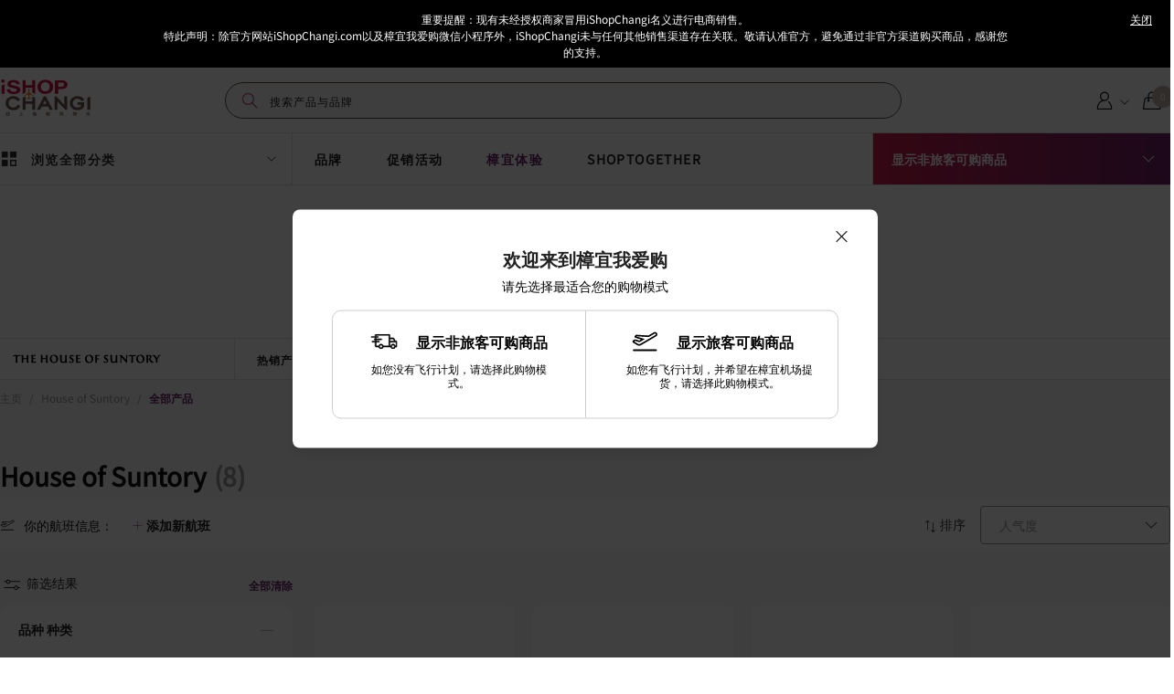

--- FILE ---
content_type: text/css
request_url: https://www.ishopchangi.com/etc.clientlibs/ishop/clientlibs/react-app/resources/7.eb8b0a96.chunk.css
body_size: 60
content:
.brands-filter-h{max-height:260px}@media screen and (max-width:767px){.filter-menu{right:-100%}}@media (max-width:676px){.sort-menu{@apply w-80 bg-white top-0 h-full inline-block;right:-100%;transform:none!important;left:auto!important;position:fixed!important}.sort-menu.hidden,.sort-menu[hidden]{display:inline-block!important}}.filter-menu.sticky{@apply relative}@media (min-width:768px){.filter-menu.sticky aside{@apply fixed;width:192px;top:65px}}@media (min-width:992px){.filter-menu.sticky aside{width:256px}}@media (min-width:1280px){.filter-menu.sticky aside{width:325px}}.btn-sticky{position:sticky!important}

--- FILE ---
content_type: application/javascript
request_url: https://www.ishopchangi.com/etc.clientlibs/ishop/clientlibs/react-app/resources/6.e5c3aabe.chunk.js
body_size: 35655
content:
(window["webpackJsonpreact-app"]=window["webpackJsonpreact-app"]||[]).push([[6],{1665:function(e,t,n){"use strict";n.d(t,"a",(function(){return r}));var o=n(227);function r(e){if("undefined"===typeof Symbol||null==e[Symbol.iterator]){if(Array.isArray(e)||(e=Object(o.a)(e))){var t=0,n=function(){};return{s:n,n:function(){return t>=e.length?{done:!0}:{done:!1,value:e[t++]}},e:function(e){throw e},f:n}}throw new TypeError("Invalid attempt to iterate non-iterable instance.\nIn order to be iterable, non-array objects must have a [Symbol.iterator]() method.")}var r,i,a=!0,s=!1;return{s:function(){r=e[Symbol.iterator]()},n:function(){var e=r.next();return a=e.done,e},e:function(e){s=!0,i=e},f:function(){try{a||null==r.return||r.return()}finally{if(s)throw i}}}}},1677:function(e,t,n){"use strict";n.d(t,"a",(function(){return P})),n.d(t,"b",(function(){return I})),n.d(t,"c",(function(){return z})),n.d(t,"d",(function(){return Q})),n.d(t,"e",(function(){return Z})),n.d(t,"f",(function(){return G}));var o=n(0);function r(e,t){if(!(e instanceof t))throw new TypeError("Cannot call a class as a function")}function i(e,t){for(var n=0;n<t.length;n++){var o=t[n];o.enumerable=o.enumerable||!1,o.configurable=!0,"value"in o&&(o.writable=!0),Object.defineProperty(e,o.key,o)}}function a(e,t,n){return t&&i(e.prototype,t),n&&i(e,n),e}function s(e,t,n){return t in e?Object.defineProperty(e,t,{value:n,enumerable:!0,configurable:!0,writable:!0}):e[t]=n,e}function u(){return(u=Object.assign||function(e){for(var t=1;t<arguments.length;t++){var n=arguments[t];for(var o in n)Object.prototype.hasOwnProperty.call(n,o)&&(e[o]=n[o])}return e}).apply(this,arguments)}function l(e,t){var n=Object.keys(e);if(Object.getOwnPropertySymbols){var o=Object.getOwnPropertySymbols(e);t&&(o=o.filter((function(t){return Object.getOwnPropertyDescriptor(e,t).enumerable}))),n.push.apply(n,o)}return n}function c(e,t){if("function"!==typeof t&&null!==t)throw new TypeError("Super expression must either be null or a function");e.prototype=Object.create(t&&t.prototype,{constructor:{value:e,writable:!0,configurable:!0}}),t&&f(e,t)}function p(e){return(p=Object.setPrototypeOf?Object.getPrototypeOf:function(e){return e.__proto__||Object.getPrototypeOf(e)})(e)}function f(e,t){return(f=Object.setPrototypeOf||function(e,t){return e.__proto__=t,e})(e,t)}function d(e,t){if(null==e)return{};var n,o,r=function(e,t){if(null==e)return{};var n,o,r={},i=Object.keys(e);for(o=0;o<i.length;o++)n=i[o],t.indexOf(n)>=0||(r[n]=e[n]);return r}(e,t);if(Object.getOwnPropertySymbols){var i=Object.getOwnPropertySymbols(e);for(o=0;o<i.length;o++)n=i[o],t.indexOf(n)>=0||Object.prototype.propertyIsEnumerable.call(e,n)&&(r[n]=e[n])}return r}function h(e){if(void 0===e)throw new ReferenceError("this hasn't been initialised - super() hasn't been called");return e}function v(e,t){return!t||"object"!==typeof t&&"function"!==typeof t?h(e):t}function m(e){var t=function(){if("undefined"===typeof Reflect||!Reflect.construct)return!1;if(Reflect.construct.sham)return!1;if("function"===typeof Proxy)return!0;try{return Date.prototype.toString.call(Reflect.construct(Date,[],(function(){}))),!0}catch(e){return!1}}();return function(){var n,o=p(e);if(t){var r=p(this).constructor;n=Reflect.construct(o,arguments,r)}else n=o.apply(this,arguments);return v(this,n)}}function g(e,t){return function(e){if(Array.isArray(e))return e}(e)||function(e,t){if("undefined"===typeof Symbol||!(Symbol.iterator in Object(e)))return;var n=[],o=!0,r=!1,i=void 0;try{for(var a,s=e[Symbol.iterator]();!(o=(a=s.next()).done)&&(n.push(a.value),!t||n.length!==t);o=!0);}catch(u){r=!0,i=u}finally{try{o||null==s.return||s.return()}finally{if(r)throw i}}return n}(e,t)||b(e,t)||function(){throw new TypeError("Invalid attempt to destructure non-iterable instance.\nIn order to be iterable, non-array objects must have a [Symbol.iterator]() method.")}()}function y(e){return function(e){if(Array.isArray(e))return w(e)}(e)||function(e){if("undefined"!==typeof Symbol&&Symbol.iterator in Object(e))return Array.from(e)}(e)||b(e)||function(){throw new TypeError("Invalid attempt to spread non-iterable instance.\nIn order to be iterable, non-array objects must have a [Symbol.iterator]() method.")}()}function b(e,t){if(e){if("string"===typeof e)return w(e,t);var n=Object.prototype.toString.call(e).slice(8,-1);return"Object"===n&&e.constructor&&(n=e.constructor.name),"Map"===n||"Set"===n?Array.from(e):"Arguments"===n||/^(?:Ui|I)nt(?:8|16|32)(?:Clamped)?Array$/.test(n)?w(e,t):void 0}}function w(e,t){(null==t||t>e.length)&&(t=e.length);for(var n=0,o=new Array(t);n<t;n++)o[n]=e[n];return o}var O=function e(t){var n=this,o=t.expanded,i=void 0===o?[]:o,a=t.allowMultipleExpanded,u=void 0!==a&&a,c=t.allowZeroExpanded,p=void 0!==c&&c;r(this,e),s(this,"expanded",void 0),s(this,"allowMultipleExpanded",void 0),s(this,"allowZeroExpanded",void 0),s(this,"toggleExpanded",(function(e){return n.isItemDisabled(e)?n:n.isItemExpanded(e)?n.augment({expanded:n.expanded.filter((function(t){return t!==e}))}):n.augment({expanded:n.allowMultipleExpanded?[].concat(y(n.expanded),[e]):[e]})})),s(this,"isItemDisabled",(function(e){var t=n.isItemExpanded(e),o=1===n.expanded.length;return Boolean(t&&!n.allowZeroExpanded&&o)})),s(this,"isItemExpanded",(function(e){return-1!==n.expanded.indexOf(e)})),s(this,"getPanelAttributes",(function(e,t){var o=null!==t&&void 0!==t?t:n.isItemExpanded(e);return{role:n.allowMultipleExpanded?void 0:"region","aria-hidden":n.allowMultipleExpanded?!o:void 0,"aria-labelledby":n.getButtonId(e),id:n.getPanelId(e),hidden:!o||void 0}})),s(this,"getHeadingAttributes",(function(){return{role:"heading"}})),s(this,"getButtonAttributes",(function(e,t){var o=null!==t&&void 0!==t?t:n.isItemExpanded(e),r=n.isItemDisabled(e);return{id:n.getButtonId(e),"aria-disabled":r,"aria-expanded":o,"aria-controls":n.getPanelId(e),role:"button",tabIndex:0}})),s(this,"getPanelId",(function(e){return"accordion__panel-".concat(e)})),s(this,"getButtonId",(function(e){return"accordion__heading-".concat(e)})),s(this,"augment",(function(t){return new e(function(e){for(var t=1;t<arguments.length;t++){var n=null!=arguments[t]?arguments[t]:{};t%2?l(Object(n),!0).forEach((function(t){s(e,t,n[t])})):Object.getOwnPropertyDescriptors?Object.defineProperties(e,Object.getOwnPropertyDescriptors(n)):l(Object(n)).forEach((function(t){Object.defineProperty(e,t,Object.getOwnPropertyDescriptor(n,t))}))}return e}({expanded:n.expanded,allowMultipleExpanded:n.allowMultipleExpanded,allowZeroExpanded:n.allowZeroExpanded},t))})),this.expanded=i,this.allowMultipleExpanded=u,this.allowZeroExpanded=p},C=Object(o.createContext)(null),E=function(e){c(n,e);var t=m(n);function n(){var e;r(this,n);for(var o=arguments.length,i=new Array(o),a=0;a<o;a++)i[a]=arguments[a];return s(h(e=t.call.apply(t,[this].concat(i))),"state",new O({expanded:e.props.preExpanded,allowMultipleExpanded:e.props.allowMultipleExpanded,allowZeroExpanded:e.props.allowZeroExpanded})),s(h(e),"toggleExpanded",(function(t){e.setState((function(e){return e.toggleExpanded(t)}),(function(){e.props.onChange&&e.props.onChange(e.state.expanded)}))})),s(h(e),"isItemDisabled",(function(t){return e.state.isItemDisabled(t)})),s(h(e),"isItemExpanded",(function(t){return e.state.isItemExpanded(t)})),s(h(e),"getPanelAttributes",(function(t,n){return e.state.getPanelAttributes(t,n)})),s(h(e),"getHeadingAttributes",(function(){return e.state.getHeadingAttributes()})),s(h(e),"getButtonAttributes",(function(t,n){return e.state.getButtonAttributes(t,n)})),e}return a(n,[{key:"render",value:function(){var e=this.state,t=e.allowZeroExpanded,n=e.allowMultipleExpanded;return Object(o.createElement)(C.Provider,{value:{allowMultipleExpanded:n,allowZeroExpanded:t,toggleExpanded:this.toggleExpanded,isItemDisabled:this.isItemDisabled,isItemExpanded:this.isItemExpanded,getPanelAttributes:this.getPanelAttributes,getHeadingAttributes:this.getHeadingAttributes,getButtonAttributes:this.getButtonAttributes}},this.props.children||null)}}]),n}(o.PureComponent);s(E,"defaultProps",{allowMultipleExpanded:!1,allowZeroExpanded:!1});var x,S=function(e){c(n,e);var t=m(n);function n(){var e;r(this,n);for(var o=arguments.length,i=new Array(o),a=0;a<o;a++)i[a]=arguments[a];return s(h(e=t.call.apply(t,[this].concat(i))),"renderChildren",(function(t){return t?e.props.children(t):null})),e}return a(n,[{key:"render",value:function(){return Object(o.createElement)(C.Consumer,null,this.renderChildren)}}]),n}(o.PureComponent),P=function(e){var t=e.className,n=void 0===t?"accordion":t,r=e.allowMultipleExpanded,i=e.allowZeroExpanded,a=e.onChange,s=e.preExpanded,l=d(e,["className","allowMultipleExpanded","allowZeroExpanded","onChange","preExpanded"]);return Object(o.createElement)(E,{preExpanded:s,allowMultipleExpanded:r,allowZeroExpanded:i,onChange:a},Object(o.createElement)("div",u({"data-accordion-component":"Accordion",className:n},l)))};!function(e){e.Accordion="Accordion",e.AccordionItem="AccordionItem",e.AccordionItemButton="AccordionItemButton",e.AccordionItemHeading="AccordionItemHeading",e.AccordionItemPanel="AccordionItemPanel"}(x||(x={}));var M=x,T=0;var k=/[\u0009\u000a\u000c\u000d\u0020]/g;function N(e){return""!==e&&!k.test(e)||(console.error('uuid must be a valid HTML5 id but was given "'.concat(e,'", ASCII whitespaces are forbidden')),!1)}var A=Object(o.createContext)(null),D=function(e){var t=e.children,n=e.uuid,r=e.accordionContext,i=e.dangerouslySetExpanded,a=function(){r.toggleExpanded(n)},s=function(e){var r=null!==i&&void 0!==i?i:e.isItemExpanded(n),s=e.isItemDisabled(n),u=e.getPanelAttributes(n,i),l=e.getHeadingAttributes(n),c=e.getButtonAttributes(n,i);return Object(o.createElement)(A.Provider,{value:{uuid:n,expanded:r,disabled:s,toggleExpanded:a,panelAttributes:u,headingAttributes:l,buttonAttributes:c}},t)};return Object(o.createElement)(S,null,s)},j=function(e){return Object(o.createElement)(S,null,(function(t){return Object(o.createElement)(D,u({},e,{accordionContext:t}))}))},_=function(e){var t=e.children,n=function(e){return e?t(e):null};return Object(o.createElement)(A.Consumer,null,n)},I=function(e){var t=e.uuid,n=e.dangerouslySetExpanded,r=e.className,i=void 0===r?"accordion__item":r,a=e.activeClassName,s=d(e,["uuid","dangerouslySetExpanded","className","activeClassName"]),l=g(Object(o.useState)(function(){var e=T;return T+=1,"raa-".concat(e)}()),1)[0],c=null!==t&&void 0!==t?t:l,p=function(e){var t=e.expanded&&a?a:i;return Object(o.createElement)("div",u({"data-accordion-component":"AccordionItem",className:t},s))};return N(c.toString()),s.id&&N(s.id),Object(o.createElement)(j,{uuid:c,dangerouslySetExpanded:n},Object(o.createElement)(_,null,p))};function R(e){var t=function e(t){return t&&(t.matches('[data-accordion-component="Accordion"]')?t:e(t.parentElement))}(e);return t&&Array.from(t.querySelectorAll('[data-accordion-component="AccordionItemButton"]'))}I.displayName=M.AccordionItem;var V="End",H="Enter",L="Home",B=" ",U="Spacebar",F="ArrowUp",W="ArrowDown",K="ArrowLeft",X="ArrowRight",Y=function(e){var t=e.toggleExpanded,n=e.className,r=void 0===n?"accordion__button":n,i=d(e,["toggleExpanded","className"]);return i.id&&N(i.id),Object(o.createElement)("div",u({className:r},i,{role:"button",tabIndex:0,onClick:t,onKeyDown:function(e){var n=e.key;if(n!==H&&n!==B&&n!==U||(e.preventDefault(),t()),e.target instanceof HTMLElement)switch(n){case L:e.preventDefault(),function(e){var t=(R(e)||[])[0];t&&t.focus()}(e.target);break;case V:e.preventDefault(),function(e){var t=R(e)||[],n=t[t.length-1];n&&n.focus()}(e.target);break;case K:case F:e.preventDefault(),function(e){var t=R(e)||[],n=t.indexOf(e);if(-1!==n){var o=t[n-1];o&&o.focus()}}(e.target);break;case X:case W:e.preventDefault(),function(e){var t=R(e)||[],n=t.indexOf(e);if(-1!==n){var o=t[n+1];o&&o.focus()}}(e.target)}},"data-accordion-component":"AccordionItemButton"}))},z=function(e){return Object(o.createElement)(_,null,(function(t){var n=t.toggleExpanded,r=t.buttonAttributes;return Object(o.createElement)(Y,u({toggleExpanded:n},e,r))}))},q=function(e){c(n,e);var t=m(n);function n(){var e;r(this,n);for(var o=arguments.length,i=new Array(o),a=0;a<o;a++)i[a]=arguments[a];return s(h(e=t.call.apply(t,[this].concat(i))),"ref",void 0),s(h(e),"setRef",(function(t){e.ref=t})),e}return a(n,[{key:"componentDidUpdate",value:function(){n.VALIDATE(this.ref)}},{key:"componentDidMount",value:function(){n.VALIDATE(this.ref)}},{key:"render",value:function(){return Object(o.createElement)("div",u({"data-accordion-component":"AccordionItemHeading"},this.props,{ref:this.setRef}))}}],[{key:"VALIDATE",value:function(e){if(void 0===e)throw new Error("ref is undefined");if(1!==e.childElementCount||!e.firstElementChild||"AccordionItemButton"!==e.firstElementChild.getAttribute("data-accordion-component"))throw new Error("AccordionItemButton may contain only one child element, which must be an instance of AccordionItemButton.\n\nFrom the WAI-ARIA spec (https://www.w3.org/TR/wai-aria-practices-1.1/#accordion):\n\n\u201cThe button element is the only element inside the heading element. That is, if there are other visually persistent elements, they are not included inside the heading element.\u201d\n\n")}}]),n}(o.PureComponent);s(q,"defaultProps",{className:"accordion__heading","aria-level":3});var Q=function(e){return Object(o.createElement)(_,null,(function(t){var n=t.headingAttributes;return e.id&&N(e.id),Object(o.createElement)(q,u({},e,n))}))};Q.displayName=M.AccordionItemHeading;var Z=function(e){var t=e.className,n=void 0===t?"accordion__panel":t,r=e.id,i=d(e,["className","id"]),a=function(e){var t=e.panelAttributes;return r&&N(r),Object(o.createElement)("div",u({"data-accordion-component":"AccordionItemPanel",className:n},i,t))};return Object(o.createElement)(_,null,a)},G=function(e){var t=e.children,n=function(e){var n=e.expanded,r=e.disabled;return Object(o.createElement)(o.Fragment,null,t({expanded:n,disabled:r}))};return Object(o.createElement)(_,null,n)}},1697:function(e,t,n){var o=n(400),r=n(787),i=n(1858),a=n(525),s=n(325),u=n(1861),l=n(1863),c=n(788),p=l((function(e,t){var n={};if(null==e)return n;var l=!1;t=o(t,(function(t){return t=a(t,e),l||(l=t.length>1),t})),s(e,c(e),n),l&&(n=r(n,7,u));for(var p=t.length;p--;)i(n,t[p]);return n}));e.exports=p},1699:function(e,t,n){var o=n(225),r=n(166),i=n(264);e.exports=function(e,t){var n=(r.Object||{})[e]||Object[e],a={};a[e]=t(n),o(o.S+o.F*i((function(){n(1)})),"Object",a)}},1700:function(e,t,n){"use strict";Object.defineProperty(t,"__esModule",{value:!0});var o={update:function(){if("undefined"!==typeof window&&"function"===typeof window.addEventListener){var e=!1,t=Object.defineProperty({},"passive",{get:function(){e=!0}}),n=function(){};window.addEventListener("testPassiveEventSupport",n,t),window.removeEventListener("testPassiveEventSupport",n,t),o.hasSupport=e}}};o.update(),t.default=o},1705:function(e,t,n){"use strict";n.d(t,"a",(function(){return s}));var o=n(1869),r=n.n(o),i=n(47),a=n.n(i);function s(e,t,n,o){var i=a.a.unstable_batchedUpdates?function(e){a.a.unstable_batchedUpdates(n,e)}:n;return r()(e,t,i,o)}},1739:function(e,t,n){e.exports={default:n(1740),__esModule:!0}},1740:function(e,t,n){n(1741),e.exports=n(166).Object.getPrototypeOf},1741:function(e,t,n){var o=n(398),r=n(780);n(1699)("getPrototypeOf",(function(){return function(e){return r(o(e))}}))},1742:function(e,t,n){"use strict";Object.defineProperty(t,"__esModule",{value:!0}),t.VerticleButton=t.CircleArrow=t.TinyButton=void 0;var o=Object.assign||function(e){for(var t=1;t<arguments.length;t++){var n=arguments[t];for(var o in n)Object.prototype.hasOwnProperty.call(n,o)&&(e[o]=n[o])}return e},r=function(){function e(e,t){for(var n=0;n<t.length;n++){var o=t[n];o.enumerable=o.enumerable||!1,o.configurable=!0,"value"in o&&(o.writable=!0),Object.defineProperty(e,o.key,o)}}return function(t,n,o){return n&&e(t.prototype,n),o&&e(t,o),t}}(),i=l(n(0)),a=l(n(1743)),s=l(n(4)),u=l(n(1700));function l(e){return e&&e.__esModule?e:{default:e}}var c=function(e){function t(e){!function(e,t){if(!(e instanceof t))throw new TypeError("Cannot call a class as a function")}(this,t);var n=function(e,t){if(!e)throw new ReferenceError("this hasn't been initialised - super() hasn't been called");return!t||"object"!==typeof t&&"function"!==typeof t?e:t}(this,(t.__proto__||Object.getPrototypeOf(t)).call(this,e));return n.state={ToggleScrollUp:""},n.Animation={StartPosition:0,CurrentAnimationTime:0,StartTime:null,AnimationFrame:null},n.HandleScroll=n.HandleScroll.bind(n),n.StopScrollingFrame=n.StopScrollingFrame.bind(n),n.ScrollingFrame=n.ScrollingFrame.bind(n),n.HandleClick=n.HandleClick.bind(n),n}return function(e,t){if("function"!==typeof t&&null!==t)throw new TypeError("Super expression must either be null or a function, not "+typeof t);e.prototype=Object.create(t&&t.prototype,{constructor:{value:e,enumerable:!1,writable:!0,configurable:!0}}),t&&(Object.setPrototypeOf?Object.setPrototypeOf(e,t):e.__proto__=t)}(t,e),r(t,[{key:"componentDidMount",value:function(){this.HandleScroll(),window.addEventListener("scroll",this.HandleScroll),window.addEventListener("wheel",this.StopScrollingFrame,!!u.default.hasSupport&&{passive:!0}),window.addEventListener("touchstart",this.StopScrollingFrame,!!u.default.hasSupport&&{passive:!0})}},{key:"componentWillUnmount",value:function(){window.removeEventListener("scroll",this.HandleScroll),window.removeEventListener("wheel",this.StopScrollingFrame,!1),window.removeEventListener("touchstart",this.StopScrollingFrame,!1)}},{key:"HandleScroll",value:function(){var e=this.props,t=e.ShowAtPosition,n=e.TransitionClassName;window.pageYOffset>t?this.setState({ToggleScrollUp:n}):this.setState({ToggleScrollUp:""})}},{key:"HandleClick",value:function(){this.StopScrollingFrame(),this.Animation.StartPosition=window.pageYOffset,this.Animation.CurrentAnimationTime=0,this.Animation.StartTime=null,this.Animation.AnimationFrame=window.requestAnimationFrame(this.ScrollingFrame)}},{key:"ScrollingFrame",value:function(){var e=this.props,t=e.StopPosition,n=e.EasingType,o=e.AnimationDuration,r=Math.floor(Date.now());if(this.Animation.StartTime||(this.Animation.StartTime=r),this.Animation.CurrentAnimationTime=r-this.Animation.StartTime,window.pageYOffset<=t)this.StopScrollingFrame();else{var i=a.default[n](this.Animation.CurrentAnimationTime,this.Animation.StartPosition,t,o);i<=t&&(i=t),window.scrollTo(0,i),this.Animation.AnimationFrame=window.requestAnimationFrame(this.ScrollingFrame)}}},{key:"StopScrollingFrame",value:function(){window.cancelAnimationFrame(this.Animation.AnimationFrame)}},{key:"render",value:function(){var e=this,t={MainStyle:{backgroundColor:"rgba(50, 50, 50, 0.5)",height:50,position:"fixed",bottom:20,width:50,WebkitTransition:"all 0.5s ease-in-out",transition:"all 0.5s ease-in-out",transitionProperty:"opacity, right",cursor:"pointer",opacity:0,right:-50,zIndex:1e3},SvgStyle:{display:"inline-block",width:"100%",height:"100%",strokeWidth:0,stroke:"white",fill:"white"},ToggledStyle:{opacity:1,right:20}},n=this.props,r=n.children,a=n.style,s=n.ToggledStyle,u=n.ContainerClassName,l=this.state.ToggleScrollUp;if(r){var c=i.default.Children.map(r,(function(t){return i.default.cloneElement(t,{className:e.className})}));return i.default.createElement("aside",{role:"button","aria-label":"Scroll to top of page",tabIndex:l?0:-1,"data-testid":"react-scroll-up-button",style:o({},a,l&&s),className:u+" "+l,onClick:this.HandleClick,onKeyPress:this.HandleClick},c)}return i.default.createElement("aside",{role:"button","aria-label":"Scroll to top of page",tabIndex:l?0:-1,"data-testid":"react-scroll-up-button",className:u+" "+l,style:o({},t.MainStyle,a,l&&t.ToggledStyle,l&&s),onClick:this.HandleClick,onKeyPress:this.HandleClick},i.default.createElement("svg",{viewBox:"0 0 32 32",version:"1.1",xmlns:"http://www.w3.org/2000/svg",x:"0",y:"0",xmlSpace:"preserve",style:t.SvgStyle},i.default.createElement("path",{transform:"scale(1.4) translate(1,-5)",d:"M19.196 23.429q0 0.232-0.179 0.411l-0.893 0.893q-0.179 0.179-0.411 0.179t-0.411-0.179l-7.018-7.018-7.018 7.018q-0.179 0.179-0.411 0.179t-0.411-0.179l-0.893-0.893q-0.179-0.179-0.179-0.411t0.179-0.411l8.321-8.321q0.179-0.179 0.411-0.179t0.411 0.179l8.321 8.321q0.179 0.179 0.179 0.411zM19.196 16.571q0 0.232-0.179 0.411l-0.893 0.893q-0.179 0.179-0.411 0.179t-0.411-0.179l-7.018-7.018-7.018 7.018q-0.179 0.179-0.411 0.179t-0.411-0.179l-0.893-0.893q-0.179-0.179-0.179-0.411t0.179-0.411l8.321-8.321q0.179-0.179 0.411-0.179t0.411 0.179l8.321 8.321q0.179 0.179 0.179 0.411z"})))}}]),t}(i.default.Component);t.default=c;t.TinyButton=function(e){var t={backgroundColor:"rgb(87, 86, 86)",height:30,position:"fixed",bottom:20,width:30,WebkitTransition:"all 0.5s ease-in-out",transition:"all 0.5s ease-in-out",transitionProperty:"opacity, right",cursor:"pointer",opacity:0,right:-75,zIndex:1e3,fill:"#292929",paddingBottom:1,paddingLeft:1,paddingRight:1},n={opacity:1,right:30},r=e.style,a=e.ToggledStyle;return i.default.createElement(c,o({},e,{style:o({},t,r),ToggledStyle:o({},n,a)}),i.default.createElement("svg",{viewBox:"0 0 28 28",version:"1.1",xmlns:"http://www.w3.org/2000/svg",x:"0",y:"0",xmlSpace:"preserve"},i.default.createElement("path",{d:"M26.297 20.797l-2.594 2.578c-0.391 0.391-1.016 0.391-1.406 0l-8.297-8.297-8.297 8.297c-0.391 0.391-1.016 0.391-1.406 0l-2.594-2.578c-0.391-0.391-0.391-1.031 0-1.422l11.594-11.578c0.391-0.391 1.016-0.391 1.406 0l11.594 11.578c0.391 0.391 0.391 1.031 0 1.422z"})))},t.CircleArrow=function(e){var t={backgroundColor:"rgb(255, 255, 255)",borderRadius:"50%",border:"5px solid black",height:50,position:"fixed",bottom:20,width:50,WebkitTransition:"all 0.5s ease-in-out",transition:"all 0.5s ease-in-out",transitionProperty:"opacity, right",cursor:"pointer",opacity:0,right:-75},n={opacity:1,right:20},r=e.style,a=e.ToggledStyle;return i.default.createElement(c,o({},e,{style:o({},t,r),ToggledStyle:o({},n,a)}),i.default.createElement("svg",{viewBox:"0 0 32 32"},i.default.createElement("path",{d:"M27.414 12.586l-10-10c-0.781-0.781-2.047-0.781-2.828 0l-10 10c-0.781 0.781-0.781 2.047 0 2.828s2.047 0.781 2.828 0l6.586-6.586v19.172c0 1.105 0.895 2 2 2s2-0.895 2-2v-19.172l6.586 6.586c0.39 0.39 0.902 0.586 1.414 0.586s1.024-0.195 1.414-0.586c0.781-0.781 0.781-2.047 0-2.828z"})))},t.VerticleButton=function(e){var t={backgroundColor:"rgb(58, 56, 56)",position:"fixed",bottom:40,padding:"5px 10px",WebkitTransition:"all 0.5s ease-in-out",transition:"all 0.5s ease-in-out",transitionProperty:"opacity, right",cursor:"pointer",opacity:0,right:-75,transform:"rotate(-90deg)"},n={opacity:1,right:10},r=e.style,a=e.ToggledStyle;return i.default.createElement(c,o({},e,{style:o({},t,r),ToggledStyle:o({},n,a)}),i.default.createElement("span",{style:{fontSize:23,color:"white"}},"UP \u2192"))};c.defaultProps={ContainerClassName:"ScrollUpButton__Container",StopPosition:0,ShowAtPosition:150,EasingType:"easeOutCubic",AnimationDuration:500,TransitionClassName:"ScrollUpButton__Toggled",style:{},ToggledStyle:{},children:null},c.propTypes={children:s.default.oneOfType([s.default.arrayOf(s.default.node),s.default.node]),StopPosition:function(e,t,n){var o=e.ShowAtPosition;if(e[t]){var r=e[t];return"number"===typeof r?r>=o?new Error(t+" ("+r+") in "+n+" must be less then prop: ShowAtPosition ("+o+")"):null:new Error(t+" in "+n+" must be a number.")}return null},ShowAtPosition:s.default.number,EasingType:s.default.oneOf(["linear","easeInQuad","easeOutQuad","easeInOutQuad","easeInCubic","easeOutCubic","easeInOutCubic","easeInQuart","easeOutQuart","easeInOutQuart","easeInQuint","easeOutQuint","easeInOutQuint","easeInSine","easeOutSine","easeInOutSine","easeInExpo","easeOutExpo","easeInOutExpo","easeInCirc","easeOutCirc","easeInOutCirc","easeInElastic","easeOutElastic","easeInOutElastic","easeInBack","easeOutBack","easeInOutBack","easeInBounce","easeOutBounce","easeInOutBounce"]),AnimationDuration:s.default.number,style:s.default.object,ToggledStyle:s.default.object,ContainerClassName:s.default.string,TransitionClassName:s.default.string}},1743:function(e,t,n){"use strict";var o={linear:function(e,t,n,o){return(n-t)*e/o+t},easeInQuad:function(e,t,n,o){return(n-t)*(e/=o)*e+t},easeOutQuad:function(e,t,n,o){return-(n-t)*(e/=o)*(e-2)+t},easeInOutQuad:function(e,t,n,o){var r=n-t;return(e/=o/2)<1?r/2*e*e+t:-r/2*(--e*(e-2)-1)+t},easeInCubic:function(e,t,n,o){return(n-t)*(e/=o)*e*e+t},easeOutCubic:function(e,t,n,o){return(n-t)*((e=e/o-1)*e*e+1)+t},easeInOutCubic:function(e,t,n,o){var r=n-t;return(e/=o/2)<1?r/2*e*e*e+t:r/2*((e-=2)*e*e+2)+t},easeInQuart:function(e,t,n,o){return(n-t)*(e/=o)*e*e*e+t},easeOutQuart:function(e,t,n,o){return-(n-t)*((e=e/o-1)*e*e*e-1)+t},easeInOutQuart:function(e,t,n,o){var r=n-t;return(e/=o/2)<1?r/2*e*e*e*e+t:-r/2*((e-=2)*e*e*e-2)+t},easeInQuint:function(e,t,n,o){return(n-t)*(e/=o)*e*e*e*e+t},easeOutQuint:function(e,t,n,o){return(n-t)*((e=e/o-1)*e*e*e*e+1)+t},easeInOutQuint:function(e,t,n,o){var r=n-t;return(e/=o/2)<1?r/2*e*e*e*e*e+t:r/2*((e-=2)*e*e*e*e+2)+t},easeInSine:function(e,t,n,o){var r=n-t;return-r*Math.cos(e/o*(Math.PI/2))+r+t},easeOutSine:function(e,t,n,o){return(n-t)*Math.sin(e/o*(Math.PI/2))+t},easeInOutSine:function(e,t,n,o){return-(n-t)/2*(Math.cos(Math.PI*e/o)-1)+t},easeInExpo:function(e,t,n,o){return 0==e?t:(n-t)*Math.pow(2,10*(e/o-1))+t},easeOutExpo:function(e,t,n,o){var r=n-t;return e==o?t+r:r*(1-Math.pow(2,-10*e/o))+t},easeInOutExpo:function(e,t,n,o){var r=n-t;return 0===e?t:e===o?t+r:(e/=o/2)<1?r/2*Math.pow(2,10*(e-1))+t:r/2*(2-Math.pow(2,-10*--e))+t},easeInCirc:function(e,t,n,o){return-(n-t)*(Math.sqrt(1-(e/=o)*e)-1)+t},easeOutCirc:function(e,t,n,o){return(n-t)*Math.sqrt(1-(e=e/o-1)*e)+t},easeInOutCirc:function(e,t,n,o){var r=n-t;return(e/=o/2)<1?-r/2*(Math.sqrt(1-e*e)-1)+t:r/2*(Math.sqrt(1-(e-=2)*e)+1)+t},easeInElastic:function(e,t,n,o){var r,i,a,s=n-t;return a=1.70158,0===e?t:1===(e/=o)?t+s:((i=0)||(i=.3*o),(r=s)<Math.abs(s)?(r=s,a=i/4):a=i/(2*Math.PI)*Math.asin(s/r),-r*Math.pow(2,10*(e-=1))*Math.sin((e*o-a)*(2*Math.PI)/i)+t)},easeOutElastic:function(e,t,n,o){var r,i,a,s=n-t;return a=1.70158,0===e?t:1===(e/=o)?t+s:((i=0)||(i=.3*o),(r=s)<Math.abs(s)?(r=s,a=i/4):a=i/(2*Math.PI)*Math.asin(s/r),r*Math.pow(2,-10*e)*Math.sin((e*o-a)*(2*Math.PI)/i)+s+t)},easeInOutElastic:function(e,t,n,o){var r,i,a,s=n-t;return a=1.70158,0===e?t:2===(e/=o/2)?t+s:((i=0)||(i=o*(.3*1.5)),(r=s)<Math.abs(s)?(r=s,a=i/4):a=i/(2*Math.PI)*Math.asin(s/r),e<1?r*Math.pow(2,10*(e-=1))*Math.sin((e*o-a)*(2*Math.PI)/i)*-.5+t:r*Math.pow(2,-10*(e-=1))*Math.sin((e*o-a)*(2*Math.PI)/i)*.5+s+t)},easeInBack:function(e,t,n,o,r){return void 0===r&&(r=1.70158),(n-t)*(e/=o)*e*((r+1)*e-r)+t},easeOutBack:function(e,t,n,o,r){return void 0===r&&(r=1.70158),(n-t)*((e=e/o-1)*e*((r+1)*e+r)+1)+t},easeInOutBack:function(e,t,n,o,r){var i=n-t;return void 0===r&&(r=1.70158),(e/=o/2)<1?i/2*(e*e*((1+(r*=1.525))*e-r))+t:i/2*((e-=2)*e*((1+(r*=1.525))*e+r)+2)+t},easeInBounce:function(e,t,n,r){var i=n-t;return i-o.easeOutBounce(r-e,0,i,r)+t},easeOutBounce:function(e,t,n,o){var r=n-t;return(e/=o)<1/2.75?r*(7.5625*e*e)+t:e<2/2.75?r*(7.5625*(e-=1.5/2.75)*e+.75)+t:e<2.5/2.75?r*(7.5625*(e-=2.25/2.75)*e+.9375)+t:r*(7.5625*(e-=2.625/2.75)*e+.984375)+t},easeInOutBounce:function(e,t,n,r){var i=n-t;return e<r/2?.5*o.easeInBounce(2*e,0,i,r)+t:.5*o.easeOutBounce(2*e-r,0,i,r)+.5*i+t}};e.exports=o},1777:function(e,t,n){"use strict";t.__esModule=!0;var o,r=n(1872),i=(o=r)&&o.__esModule?o:{default:o};t.default=function(e){if(Array.isArray(e)){for(var t=0,n=Array(e.length);t<e.length;t++)n[t]=e[t];return n}return(0,i.default)(e)}},1778:function(e,t,n){"use strict";var o={MAC_ENTER:3,BACKSPACE:8,TAB:9,NUM_CENTER:12,ENTER:13,SHIFT:16,CTRL:17,ALT:18,PAUSE:19,CAPS_LOCK:20,ESC:27,SPACE:32,PAGE_UP:33,PAGE_DOWN:34,END:35,HOME:36,LEFT:37,UP:38,RIGHT:39,DOWN:40,PRINT_SCREEN:44,INSERT:45,DELETE:46,ZERO:48,ONE:49,TWO:50,THREE:51,FOUR:52,FIVE:53,SIX:54,SEVEN:55,EIGHT:56,NINE:57,QUESTION_MARK:63,A:65,B:66,C:67,D:68,E:69,F:70,G:71,H:72,I:73,J:74,K:75,L:76,M:77,N:78,O:79,P:80,Q:81,R:82,S:83,T:84,U:85,V:86,W:87,X:88,Y:89,Z:90,META:91,WIN_KEY_RIGHT:92,CONTEXT_MENU:93,NUM_ZERO:96,NUM_ONE:97,NUM_TWO:98,NUM_THREE:99,NUM_FOUR:100,NUM_FIVE:101,NUM_SIX:102,NUM_SEVEN:103,NUM_EIGHT:104,NUM_NINE:105,NUM_MULTIPLY:106,NUM_PLUS:107,NUM_MINUS:109,NUM_PERIOD:110,NUM_DIVISION:111,F1:112,F2:113,F3:114,F4:115,F5:116,F6:117,F7:118,F8:119,F9:120,F10:121,F11:122,F12:123,NUMLOCK:144,SEMICOLON:186,DASH:189,EQUALS:187,COMMA:188,PERIOD:190,SLASH:191,APOSTROPHE:192,SINGLE_QUOTE:222,OPEN_SQUARE_BRACKET:219,BACKSLASH:220,CLOSE_SQUARE_BRACKET:221,WIN_KEY:224,MAC_FF_META:224,WIN_IME:229,isTextModifyingKeyEvent:function(e){var t=e.keyCode;if(e.altKey&&!e.ctrlKey||e.metaKey||t>=o.F1&&t<=o.F12)return!1;switch(t){case o.ALT:case o.CAPS_LOCK:case o.CONTEXT_MENU:case o.CTRL:case o.DOWN:case o.END:case o.ESC:case o.HOME:case o.INSERT:case o.LEFT:case o.MAC_FF_META:case o.META:case o.NUMLOCK:case o.NUM_CENTER:case o.PAGE_DOWN:case o.PAGE_UP:case o.PAUSE:case o.PRINT_SCREEN:case o.RIGHT:case o.SHIFT:case o.UP:case o.WIN_KEY:case o.WIN_KEY_RIGHT:return!1;default:return!0}},isCharacterKey:function(e){if(e>=o.ZERO&&e<=o.NINE)return!0;if(e>=o.NUM_ZERO&&e<=o.NUM_MULTIPLY)return!0;if(e>=o.A&&e<=o.Z)return!0;if(-1!==window.navigator.userAgent.indexOf("WebKit")&&0===e)return!0;switch(e){case o.SPACE:case o.QUESTION_MARK:case o.NUM_PLUS:case o.NUM_MINUS:case o.NUM_PERIOD:case o.NUM_DIVISION:case o.SEMICOLON:case o.DASH:case o.EQUALS:case o.COMMA:case o.PERIOD:case o.SLASH:case o.APOSTROPHE:case o.SINGLE_QUOTE:case o.OPEN_SQUARE_BRACKET:case o.BACKSLASH:case o.CLOSE_SQUARE_BRACKET:return!0;default:return!1}}};t.a=o},1779:function(e,t,n){"use strict";function o(e,t){for(var n=t;n;){if(n===e)return!0;n=n.parentNode}return!1}n.d(t,"a",(function(){return o}))},1858:function(e,t,n){var o=n(525),r=n(1859),i=n(1860),a=n(323);e.exports=function(e,t){return t=o(t,e),null==(e=i(e,t))||delete e[a(r(t))]}},1859:function(e,t){e.exports=function(e){var t=null==e?0:e.length;return t?e[t-1]:void 0}},1860:function(e,t,n){var o=n(401),r=n(789);e.exports=function(e,t){return t.length<2?e:o(e,r(t,0,-1))}},1861:function(e,t,n){var o=n(1862);e.exports=function(e){return o(e)?void 0:e}},1862:function(e,t,n){var o=n(226),r=n(532),i=n(171),a=Function.prototype,s=Object.prototype,u=a.toString,l=s.hasOwnProperty,c=u.call(Object);e.exports=function(e){if(!i(e)||"[object Object]"!=o(e))return!1;var t=r(e);if(null===t)return!0;var n=l.call(t,"constructor")&&t.constructor;return"function"==typeof n&&n instanceof n&&u.call(n)==c}},1863:function(e,t,n){var o=n(1864),r=n(783),i=n(784);e.exports=function(e){return i(r(e,void 0,o),e+"")}},1864:function(e,t,n){var o=n(782);e.exports=function(e){return(null==e?0:e.length)?o(e,1):[]}},1865:function(e,t,n){"use strict";t.__esModule=!0;var o=i(n(1739)),r=i(n(1866));function i(e){return e&&e.__esModule?e:{default:e}}t.default=function e(t,n,i){null===t&&(t=Function.prototype);var a=(0,r.default)(t,n);if(void 0===a){var s=(0,o.default)(t);return null===s?void 0:e(s,n,i)}if("value"in a)return a.value;var u=a.get;return void 0!==u?u.call(i):void 0}},1866:function(e,t,n){e.exports={default:n(1867),__esModule:!0}},1867:function(e,t,n){n(1868);var o=n(166).Object;e.exports=function(e,t){return o.getOwnPropertyDescriptor(e,t)}},1868:function(e,t,n){var o=n(228),r=n(538).f;n(1699)("getOwnPropertyDescriptor",(function(){return function(e,t){return r(o(e),t)}}))},1869:function(e,t,n){"use strict";Object.defineProperty(t,"__esModule",{value:!0}),t.default=function(e,t,n,o){function r(t){var o=new i.default(t);n.call(e,o)}if(e.addEventListener){var a=function(){var n=!1;return"object"===typeof o?n=o.capture||!1:"boolean"===typeof o&&(n=o),e.addEventListener(t,r,o||!1),{v:{remove:function(){e.removeEventListener(t,r,n)}}}}();if("object"===typeof a)return a.v}else if(e.attachEvent)return e.attachEvent("on"+t,r),{remove:function(){e.detachEvent("on"+t,r)}}};var o,r=n(1870),i=(o=r)&&o.__esModule?o:{default:o};e.exports=t.default},1870:function(e,t,n){"use strict";function o(e){return e&&e.__esModule?e:{default:e}}Object.defineProperty(t,"__esModule",{value:!0});var r=o(n(1871)),i=o(n(305)),a=["altKey","bubbles","cancelable","ctrlKey","currentTarget","eventPhase","metaKey","shiftKey","target","timeStamp","view","type"];function s(e){return null===e||void 0===e}var u=[{reg:/^key/,props:["char","charCode","key","keyCode","which"],fix:function(e,t){s(e.which)&&(e.which=s(t.charCode)?t.keyCode:t.charCode),void 0===e.metaKey&&(e.metaKey=e.ctrlKey)}},{reg:/^touch/,props:["touches","changedTouches","targetTouches"]},{reg:/^hashchange$/,props:["newURL","oldURL"]},{reg:/^gesturechange$/i,props:["rotation","scale"]},{reg:/^(mousewheel|DOMMouseScroll)$/,props:[],fix:function(e,t){var n=void 0,o=void 0,r=void 0,i=t.wheelDelta,a=t.axis,s=t.wheelDeltaY,u=t.wheelDeltaX,l=t.detail;i&&(r=i/120),l&&(r=0-(l%3===0?l/3:l)),void 0!==a&&(a===e.HORIZONTAL_AXIS?(o=0,n=0-r):a===e.VERTICAL_AXIS&&(n=0,o=r)),void 0!==s&&(o=s/120),void 0!==u&&(n=-1*u/120),n||o||(o=r),void 0!==n&&(e.deltaX=n),void 0!==o&&(e.deltaY=o),void 0!==r&&(e.delta=r)}},{reg:/^mouse|contextmenu|click|mspointer|(^DOMMouseScroll$)/i,props:["buttons","clientX","clientY","button","offsetX","relatedTarget","which","fromElement","toElement","offsetY","pageX","pageY","screenX","screenY"],fix:function(e,t){var n=void 0,o=void 0,r=void 0,i=e.target,a=t.button;return i&&s(e.pageX)&&!s(t.clientX)&&(o=(n=i.ownerDocument||document).documentElement,r=n.body,e.pageX=t.clientX+(o&&o.scrollLeft||r&&r.scrollLeft||0)-(o&&o.clientLeft||r&&r.clientLeft||0),e.pageY=t.clientY+(o&&o.scrollTop||r&&r.scrollTop||0)-(o&&o.clientTop||r&&r.clientTop||0)),e.which||void 0===a||(e.which=1&a?1:2&a?3:4&a?2:0),!e.relatedTarget&&e.fromElement&&(e.relatedTarget=e.fromElement===i?e.toElement:e.fromElement),e}}];function l(){return!0}function c(){return!1}function p(e){var t=e.type,n="function"===typeof e.stopPropagation||"boolean"===typeof e.cancelBubble;r.default.call(this),this.nativeEvent=e;var o=c;"defaultPrevented"in e?o=e.defaultPrevented?l:c:"getPreventDefault"in e?o=e.getPreventDefault()?l:c:"returnValue"in e&&(o=!1===e.returnValue?l:c),this.isDefaultPrevented=o;var i=[],s=void 0,p=void 0,f=a.concat();for(u.forEach((function(e){t.match(e.reg)&&(f=f.concat(e.props),e.fix&&i.push(e.fix))})),s=f.length;s;)this[p=f[--s]]=e[p];for(!this.target&&n&&(this.target=e.srcElement||document),this.target&&3===this.target.nodeType&&(this.target=this.target.parentNode),s=i.length;s;)(0,i[--s])(this,e);this.timeStamp=e.timeStamp||Date.now()}var f=r.default.prototype;(0,i.default)(p.prototype,f,{constructor:p,preventDefault:function(){var e=this.nativeEvent;e.preventDefault?e.preventDefault():e.returnValue=!1,f.preventDefault.call(this)},stopPropagation:function(){var e=this.nativeEvent;e.stopPropagation?e.stopPropagation():e.cancelBubble=!0,f.stopPropagation.call(this)}}),t.default=p,e.exports=t.default},1871:function(e,t,n){"use strict";function o(){return!1}function r(){return!0}function i(){this.timeStamp=Date.now(),this.target=void 0,this.currentTarget=void 0}Object.defineProperty(t,"__esModule",{value:!0}),i.prototype={isEventObject:1,constructor:i,isDefaultPrevented:o,isPropagationStopped:o,isImmediatePropagationStopped:o,preventDefault:function(){this.isDefaultPrevented=r},stopPropagation:function(){this.isPropagationStopped=r},stopImmediatePropagation:function(){this.isImmediatePropagationStopped=r,this.stopPropagation()},halt:function(e){e?this.stopImmediatePropagation():this.stopPropagation(),this.preventDefault()}},t.default=i,e.exports=t.default},1872:function(e,t,n){e.exports={default:n(1873),__esModule:!0}},1873:function(e,t,n){n(792),n(1874),e.exports=n(166).Array.from},1874:function(e,t,n){"use strict";var o=n(536),r=n(225),i=n(398),a=n(1875),s=n(1876),u=n(791),l=n(1877),c=n(1878);r(r.S+r.F*!n(1880)((function(e){Array.from(e)})),"Array",{from:function(e){var t,n,r,p,f=i(e),d="function"==typeof this?this:Array,h=arguments.length,v=h>1?arguments[1]:void 0,m=void 0!==v,g=0,y=c(f);if(m&&(v=o(v,h>2?arguments[2]:void 0,2)),void 0==y||d==Array&&s(y))for(n=new d(t=u(f.length));t>g;g++)l(n,g,m?v(f[g],g):f[g]);else for(p=y.call(f),n=new d;!(r=p.next()).done;g++)l(n,g,m?a(p,v,[r.value,g],!0):r.value);return n.length=g,n}})},1875:function(e,t,n){var o=n(266);e.exports=function(e,t,n,r){try{return r?t(o(n)[0],n[1]):t(n)}catch(a){var i=e.return;throw void 0!==i&&o(i.call(e)),a}}},1876:function(e,t,n){var o=n(399),r=n(221)("iterator"),i=Array.prototype;e.exports=function(e){return void 0!==e&&(o.Array===e||i[r]===e)}},1877:function(e,t,n){"use strict";var o=n(188),r=n(326);e.exports=function(e,t,n){t in e?o.f(e,t,r(0,n)):e[t]=n}},1878:function(e,t,n){var o=n(1879),r=n(221)("iterator"),i=n(399);e.exports=n(166).getIteratorMethod=function(e){if(void 0!=e)return e[r]||e["@@iterator"]||i[o(e)]}},1879:function(e,t,n){var o=n(537),r=n(221)("toStringTag"),i="Arguments"==o(function(){return arguments}());e.exports=function(e){var t,n,a;return void 0===e?"Undefined":null===e?"Null":"string"==typeof(n=function(e,t){try{return e[t]}catch(n){}}(t=Object(e),r))?n:i?o(t):"Object"==(a=o(t))&&"function"==typeof t.callee?"Arguments":a}},1880:function(e,t,n){var o=n(221)("iterator"),r=!1;try{var i=[7][o]();i.return=function(){r=!0},Array.from(i,(function(){throw 2}))}catch(a){}e.exports=function(e,t){if(!t&&!r)return!1;var n=!1;try{var i=[7],s=i[o]();s.next=function(){return{done:n=!0}},i[o]=function(){return s},e(i)}catch(a){}return n}},1881:function(e,t,n){"use strict";n.d(t,"a",(function(){return m}));var o=n(0),r=n.n(o),i=n(47),a=n.n(i),s=n(4),u=n.n(s);function l(e){return(l="function"===typeof Symbol&&"symbol"===typeof Symbol.iterator?function(e){return typeof e}:function(e){return e&&"function"===typeof Symbol&&e.constructor===Symbol&&e!==Symbol.prototype?"symbol":typeof e})(e)}function c(e,t){if(!(e instanceof t))throw new TypeError("Cannot call a class as a function")}function p(e,t){for(var n=0;n<t.length;n++){var o=t[n];o.enumerable=o.enumerable||!1,o.configurable=!0,"value"in o&&(o.writable=!0),Object.defineProperty(e,o.key,o)}}function f(e,t){return(f=Object.setPrototypeOf||function(e,t){return e.__proto__=t,e})(e,t)}function d(e){var t=function(){if("undefined"===typeof Reflect||!Reflect.construct)return!1;if(Reflect.construct.sham)return!1;if("function"===typeof Proxy)return!0;try{return Date.prototype.toString.call(Reflect.construct(Date,[],(function(){}))),!0}catch(e){return!1}}();return function(){var n,o=v(e);if(t){var r=v(this).constructor;n=Reflect.construct(o,arguments,r)}else n=o.apply(this,arguments);return h(this,n)}}function h(e,t){return!t||"object"!==l(t)&&"function"!==typeof t?function(e){if(void 0===e)throw new ReferenceError("this hasn't been initialised - super() hasn't been called");return e}(e):t}function v(e){return(v=Object.setPrototypeOf?Object.getPrototypeOf:function(e){return e.__proto__||Object.getPrototypeOf(e)})(e)}var m=function(e){!function(e,t){if("function"!==typeof t&&null!==t)throw new TypeError("Super expression must either be null or a function");e.prototype=Object.create(t&&t.prototype,{constructor:{value:e,writable:!0,configurable:!0}}),t&&f(e,t)}(i,e);var t,n,o,r=d(i);function i(){var e;c(this,i);for(var t=arguments.length,n=new Array(t),o=0;o<t;o++)n[o]=arguments[o];return(e=r.call.apply(r,[this].concat(n))).removeContainer=function(){e.container&&(a.a.unmountComponentAtNode(e.container),e.container.parentNode.removeChild(e.container),e.container=null)},e.renderComponent=function(t,n){var o=e.props,r=o.visible,i=o.getComponent,s=o.forceRender,u=o.getContainer,l=o.parent;(r||l._component||s)&&(e.container||(e.container=u()),a.a.unstable_renderSubtreeIntoContainer(l,i(t),e.container,(function(){n&&n.call(this)})))},e}return t=i,(n=[{key:"componentDidMount",value:function(){this.props.autoMount&&this.renderComponent()}},{key:"componentDidUpdate",value:function(){this.props.autoMount&&this.renderComponent()}},{key:"componentWillUnmount",value:function(){this.props.autoDestroy&&this.removeContainer()}},{key:"render",value:function(){return this.props.children({renderComponent:this.renderComponent,removeContainer:this.removeContainer})}}])&&p(t.prototype,n),o&&p(t,o),i}(r.a.Component);m.propTypes={autoMount:u.a.bool,autoDestroy:u.a.bool,visible:u.a.bool,forceRender:u.a.bool,parent:u.a.any,getComponent:u.a.func.isRequired,getContainer:u.a.func.isRequired,children:u.a.func.isRequired},m.defaultProps={autoMount:!0,autoDestroy:!0,forceRender:!1}},1882:function(e,t,n){"use strict";n.d(t,"a",(function(){return m}));var o=n(0),r=n.n(o),i=n(47),a=n.n(i),s=n(4),u=n.n(s);function l(e){return(l="function"===typeof Symbol&&"symbol"===typeof Symbol.iterator?function(e){return typeof e}:function(e){return e&&"function"===typeof Symbol&&e.constructor===Symbol&&e!==Symbol.prototype?"symbol":typeof e})(e)}function c(e,t){if(!(e instanceof t))throw new TypeError("Cannot call a class as a function")}function p(e,t){for(var n=0;n<t.length;n++){var o=t[n];o.enumerable=o.enumerable||!1,o.configurable=!0,"value"in o&&(o.writable=!0),Object.defineProperty(e,o.key,o)}}function f(e,t){return(f=Object.setPrototypeOf||function(e,t){return e.__proto__=t,e})(e,t)}function d(e){var t=function(){if("undefined"===typeof Reflect||!Reflect.construct)return!1;if(Reflect.construct.sham)return!1;if("function"===typeof Proxy)return!0;try{return Date.prototype.toString.call(Reflect.construct(Date,[],(function(){}))),!0}catch(e){return!1}}();return function(){var n,o=v(e);if(t){var r=v(this).constructor;n=Reflect.construct(o,arguments,r)}else n=o.apply(this,arguments);return h(this,n)}}function h(e,t){return!t||"object"!==l(t)&&"function"!==typeof t?function(e){if(void 0===e)throw new ReferenceError("this hasn't been initialised - super() hasn't been called");return e}(e):t}function v(e){return(v=Object.setPrototypeOf?Object.getPrototypeOf:function(e){return e.__proto__||Object.getPrototypeOf(e)})(e)}var m=function(e){!function(e,t){if("function"!==typeof t&&null!==t)throw new TypeError("Super expression must either be null or a function");e.prototype=Object.create(t&&t.prototype,{constructor:{value:e,writable:!0,configurable:!0}}),t&&f(e,t)}(i,e);var t,n,o,r=d(i);function i(){return c(this,i),r.apply(this,arguments)}return t=i,(n=[{key:"componentDidMount",value:function(){this.createContainer()}},{key:"componentDidUpdate",value:function(e){var t=this.props.didUpdate;t&&t(e)}},{key:"componentWillUnmount",value:function(){this.removeContainer()}},{key:"createContainer",value:function(){this._container=this.props.getContainer(),this.forceUpdate()}},{key:"removeContainer",value:function(){this._container&&this._container.parentNode.removeChild(this._container)}},{key:"render",value:function(){return this._container?a.a.createPortal(this.props.children,this._container):null}}])&&p(t.prototype,n),o&&p(t,o),i}(r.a.Component);m.propTypes={getContainer:u.a.func.isRequired,children:u.a.node.isRequired,didUpdate:u.a.func}},1951:function(e,t,n){"use strict";var o=n(114),r=n.n(o),i=n(163),a=n.n(i),s=n(216),u=n.n(s),l=n(217),c=n.n(l),p=n(0),f=n.n(p),d=n(4),h=n.n(d),v=n(47),m=n.n(v),g=n(528),y=n(1779),b=n(1705),w=n(1881),O=n(1882),C=n(5),E=n.n(C);function x(e,t,n){return n?e[0]===t[0]:e[0]===t[0]&&e[1]===t[1]}function S(e,t){this[e]=t}var P=n(1952),M=n(750),T=n(515),k=n.n(T),N=function(e){function t(){return a()(this,t),u()(this,e.apply(this,arguments))}return c()(t,e),t.prototype.shouldComponentUpdate=function(e){return e.hiddenClassName||e.visible},t.prototype.render=function(){var e=this.props,t=e.hiddenClassName,n=e.visible,o=k()(e,["hiddenClassName","visible"]);return t||f.a.Children.count(o.children)>1?(!n&&t&&(o.className+=" "+t),f.a.createElement("div",o)):f.a.Children.only(o.children)},t}(p.Component);N.propTypes={children:h.a.any,className:h.a.string,visible:h.a.bool,hiddenClassName:h.a.string};var A=N,D=function(e){function t(){return a()(this,t),u()(this,e.apply(this,arguments))}return c()(t,e),t.prototype.render=function(){var e=this.props,t=e.className;return e.visible||(t+=" "+e.hiddenClassName),f.a.createElement("div",{className:t,onMouseEnter:e.onMouseEnter,onMouseLeave:e.onMouseLeave,onMouseDown:e.onMouseDown,onTouchStart:e.onTouchStart,style:e.style},f.a.createElement(A,{className:e.prefixCls+"-content",visible:e.visible},e.children))},t}(p.Component);D.propTypes={hiddenClassName:h.a.string,className:h.a.string,prefixCls:h.a.string,onMouseEnter:h.a.func,onMouseLeave:h.a.func,onMouseDown:h.a.func,onTouchStart:h.a.func,children:h.a.any};var j=D,_=function(e){function t(n){a()(this,t);var o=u()(this,e.call(this,n));return I.call(o),o.state={stretchChecked:!1,targetWidth:void 0,targetHeight:void 0},o.savePopupRef=S.bind(o,"popupInstance"),o.saveAlignRef=S.bind(o,"alignInstance"),o}return c()(t,e),t.prototype.componentDidMount=function(){this.rootNode=this.getPopupDomNode(),this.setStretchSize()},t.prototype.componentDidUpdate=function(){this.setStretchSize()},t.prototype.getPopupDomNode=function(){return m.a.findDOMNode(this.popupInstance)},t.prototype.getMaskTransitionName=function(){var e=this.props,t=e.maskTransitionName,n=e.maskAnimation;return!t&&n&&(t=e.prefixCls+"-"+n),t},t.prototype.getTransitionName=function(){var e=this.props,t=e.transitionName;return!t&&e.animation&&(t=e.prefixCls+"-"+e.animation),t},t.prototype.getClassName=function(e){return this.props.prefixCls+" "+this.props.className+" "+e},t.prototype.getPopupElement=function(){var e=this,t=this.savePopupRef,n=this.state,o=n.stretchChecked,i=n.targetHeight,a=n.targetWidth,s=this.props,u=s.align,l=s.visible,c=s.prefixCls,p=s.style,d=s.getClassNameFromAlign,h=s.destroyPopupOnHide,v=s.stretch,m=s.children,g=s.onMouseEnter,y=s.onMouseLeave,b=s.onMouseDown,w=s.onTouchStart,O=this.getClassName(this.currentAlignClassName||d(u)),C=c+"-hidden";l||(this.currentAlignClassName=null);var E={};v&&(-1!==v.indexOf("height")?E.height=i:-1!==v.indexOf("minHeight")&&(E.minHeight=i),-1!==v.indexOf("width")?E.width=a:-1!==v.indexOf("minWidth")&&(E.minWidth=a),o||(E.visibility="hidden",setTimeout((function(){e.alignInstance&&e.alignInstance.forceAlign()}),0)));var x={className:O,prefixCls:c,ref:t,onMouseEnter:g,onMouseLeave:y,onMouseDown:b,onTouchStart:w,style:r()({},E,p,this.getZIndexStyle())};return h?f.a.createElement(M.a,{component:"",exclusive:!0,transitionAppear:!0,transitionName:this.getTransitionName()},l?f.a.createElement(P.a,{target:this.getAlignTarget(),key:"popup",ref:this.saveAlignRef,monitorWindowResize:!0,align:u,onAlign:this.onAlign},f.a.createElement(j,r()({visible:!0},x),m)):null):f.a.createElement(M.a,{component:"",exclusive:!0,transitionAppear:!0,transitionName:this.getTransitionName(),showProp:"xVisible"},f.a.createElement(P.a,{target:this.getAlignTarget(),key:"popup",ref:this.saveAlignRef,monitorWindowResize:!0,xVisible:l,childrenProps:{visible:"xVisible"},disabled:!l,align:u,onAlign:this.onAlign},f.a.createElement(j,r()({hiddenClassName:C},x),m)))},t.prototype.getZIndexStyle=function(){var e={},t=this.props;return void 0!==t.zIndex&&(e.zIndex=t.zIndex),e},t.prototype.getMaskElement=function(){var e=this.props,t=void 0;if(e.mask){var n=this.getMaskTransitionName();t=f.a.createElement(A,{style:this.getZIndexStyle(),key:"mask",className:e.prefixCls+"-mask",hiddenClassName:e.prefixCls+"-mask-hidden",visible:e.visible}),n&&(t=f.a.createElement(M.a,{key:"mask",showProp:"visible",transitionAppear:!0,component:"",transitionName:n},t))}return t},t.prototype.render=function(){return f.a.createElement("div",null,this.getMaskElement(),this.getPopupElement())},t}(p.Component);_.propTypes={visible:h.a.bool,style:h.a.object,getClassNameFromAlign:h.a.func,onAlign:h.a.func,getRootDomNode:h.a.func,align:h.a.any,destroyPopupOnHide:h.a.bool,className:h.a.string,prefixCls:h.a.string,onMouseEnter:h.a.func,onMouseLeave:h.a.func,onMouseDown:h.a.func,onTouchStart:h.a.func,stretch:h.a.string,children:h.a.node,point:h.a.shape({pageX:h.a.number,pageY:h.a.number})};var I=function(){var e=this;this.onAlign=function(t,n){var o=e.props,r=o.getClassNameFromAlign(n);e.currentAlignClassName!==r&&(e.currentAlignClassName=r,t.className=e.getClassName(r)),o.onAlign(t,n)},this.setStretchSize=function(){var t=e.props,n=t.stretch,o=t.getRootDomNode,r=t.visible,i=e.state,a=i.stretchChecked,s=i.targetHeight,u=i.targetWidth;if(n&&r){var l=o();if(l){var c=l.offsetHeight,p=l.offsetWidth;s===c&&u===p&&a||e.setState({stretchChecked:!0,targetHeight:c,targetWidth:p})}}else a&&e.setState({stretchChecked:!1})},this.getTargetElement=function(){return e.props.getRootDomNode()},this.getAlignTarget=function(){var t=e.props.point;return t||e.getTargetElement}},R=_;function V(){}var H=["onClick","onMouseDown","onTouchStart","onMouseEnter","onMouseLeave","onFocus","onBlur","onContextMenu"],L=!!v.createPortal,B={rcTrigger:h.a.shape({onPopupMouseDown:h.a.func})},U=function(e){function t(n){a()(this,t);var o=u()(this,e.call(this,n));F.call(o);var r=void 0;return r="popupVisible"in n?!!n.popupVisible:!!n.defaultPopupVisible,o.state={prevPopupVisible:r,popupVisible:r},H.forEach((function(e){o["fire"+e]=function(t){o.fireEvents(e,t)}})),o}return c()(t,e),t.prototype.getChildContext=function(){return{rcTrigger:{onPopupMouseDown:this.onPopupMouseDown}}},t.prototype.componentDidMount=function(){this.componentDidUpdate({},{popupVisible:this.state.popupVisible})},t.prototype.componentDidUpdate=function(e,t){var n=this.props,o=this.state;if(L||this.renderComponent(null,(function(){t.popupVisible!==o.popupVisible&&n.afterPopupVisibleChange(o.popupVisible)})),o.popupVisible){var r=void 0;return this.clickOutsideHandler||!this.isClickToHide()&&!this.isContextMenuToShow()||(r=n.getDocument(),this.clickOutsideHandler=Object(b.a)(r,"mousedown",this.onDocumentClick)),this.touchOutsideHandler||(r=r||n.getDocument(),this.touchOutsideHandler=Object(b.a)(r,"touchstart",this.onDocumentClick)),!this.contextMenuOutsideHandler1&&this.isContextMenuToShow()&&(r=r||n.getDocument(),this.contextMenuOutsideHandler1=Object(b.a)(r,"scroll",this.onContextMenuClose)),void(!this.contextMenuOutsideHandler2&&this.isContextMenuToShow()&&(this.contextMenuOutsideHandler2=Object(b.a)(window,"blur",this.onContextMenuClose)))}this.clearOutsideHandler()},t.prototype.componentWillUnmount=function(){this.clearDelayTimer(),this.clearOutsideHandler(),clearTimeout(this.mouseDownTimeout)},t.getDerivedStateFromProps=function(e,t){var n=e.popupVisible,o={};return void 0!==n&&t.popupVisible!==n&&(o.popupVisible=n,o.prevPopupVisible=t.popupVisible),o},t.prototype.getPopupDomNode=function(){return this._component&&this._component.getPopupDomNode?this._component.getPopupDomNode():null},t.prototype.getPopupAlign=function(){var e=this.props,t=e.popupPlacement,n=e.popupAlign,o=e.builtinPlacements;return t&&o?function(e,t,n){var o=e[t]||{};return r()({},o,n)}(o,t,n):n},t.prototype.setPopupVisible=function(e,t){var n=this.props.alignPoint,o=this.state.popupVisible;this.clearDelayTimer(),o!==e&&("popupVisible"in this.props||this.setState({popupVisible:e,prevPopupVisible:o}),this.props.onPopupVisibleChange(e)),n&&t&&this.setPoint(t)},t.prototype.delaySetPopupVisible=function(e,t,n){var o=this,r=1e3*t;if(this.clearDelayTimer(),r){var i=n?{pageX:n.pageX,pageY:n.pageY}:null;this.delayTimer=setTimeout((function(){o.setPopupVisible(e,i),o.clearDelayTimer()}),r)}else this.setPopupVisible(e,n)},t.prototype.clearDelayTimer=function(){this.delayTimer&&(clearTimeout(this.delayTimer),this.delayTimer=null)},t.prototype.clearOutsideHandler=function(){this.clickOutsideHandler&&(this.clickOutsideHandler.remove(),this.clickOutsideHandler=null),this.contextMenuOutsideHandler1&&(this.contextMenuOutsideHandler1.remove(),this.contextMenuOutsideHandler1=null),this.contextMenuOutsideHandler2&&(this.contextMenuOutsideHandler2.remove(),this.contextMenuOutsideHandler2=null),this.touchOutsideHandler&&(this.touchOutsideHandler.remove(),this.touchOutsideHandler=null)},t.prototype.createTwoChains=function(e){var t=this.props.children.props,n=this.props;return t[e]&&n[e]?this["fire"+e]:t[e]||n[e]},t.prototype.isClickToShow=function(){var e=this.props,t=e.action,n=e.showAction;return-1!==t.indexOf("click")||-1!==n.indexOf("click")},t.prototype.isContextMenuToShow=function(){var e=this.props,t=e.action,n=e.showAction;return-1!==t.indexOf("contextMenu")||-1!==n.indexOf("contextMenu")},t.prototype.isClickToHide=function(){var e=this.props,t=e.action,n=e.hideAction;return-1!==t.indexOf("click")||-1!==n.indexOf("click")},t.prototype.isMouseEnterToShow=function(){var e=this.props,t=e.action,n=e.showAction;return-1!==t.indexOf("hover")||-1!==n.indexOf("mouseEnter")},t.prototype.isMouseLeaveToHide=function(){var e=this.props,t=e.action,n=e.hideAction;return-1!==t.indexOf("hover")||-1!==n.indexOf("mouseLeave")},t.prototype.isFocusToShow=function(){var e=this.props,t=e.action,n=e.showAction;return-1!==t.indexOf("focus")||-1!==n.indexOf("focus")},t.prototype.isBlurToHide=function(){var e=this.props,t=e.action,n=e.hideAction;return-1!==t.indexOf("focus")||-1!==n.indexOf("blur")},t.prototype.forcePopupAlign=function(){this.state.popupVisible&&this._component&&this._component.alignInstance&&this._component.alignInstance.forceAlign()},t.prototype.fireEvents=function(e,t){var n=this.props.children.props[e];n&&n(t);var o=this.props[e];o&&o(t)},t.prototype.close=function(){this.setPopupVisible(!1)},t.prototype.render=function(){var e=this,t=this.state.popupVisible,n=this.props,o=n.children,r=n.forceRender,i=n.alignPoint,a=n.className,s=f.a.Children.only(o),u={key:"trigger"};this.isContextMenuToShow()?u.onContextMenu=this.onContextMenu:u.onContextMenu=this.createTwoChains("onContextMenu"),this.isClickToHide()||this.isClickToShow()?(u.onClick=this.onClick,u.onMouseDown=this.onMouseDown,u.onTouchStart=this.onTouchStart):(u.onClick=this.createTwoChains("onClick"),u.onMouseDown=this.createTwoChains("onMouseDown"),u.onTouchStart=this.createTwoChains("onTouchStart")),this.isMouseEnterToShow()?(u.onMouseEnter=this.onMouseEnter,i&&(u.onMouseMove=this.onMouseMove)):u.onMouseEnter=this.createTwoChains("onMouseEnter"),this.isMouseLeaveToHide()?u.onMouseLeave=this.onMouseLeave:u.onMouseLeave=this.createTwoChains("onMouseLeave"),this.isFocusToShow()||this.isBlurToHide()?(u.onFocus=this.onFocus,u.onBlur=this.onBlur):(u.onFocus=this.createTwoChains("onFocus"),u.onBlur=this.createTwoChains("onBlur"));var l=E()(s&&s.props&&s.props.className,a);l&&(u.className=l);var c=f.a.cloneElement(s,u);if(!L)return f.a.createElement(w.a,{parent:this,visible:t,autoMount:!1,forceRender:r,getComponent:this.getComponent,getContainer:this.getContainer},(function(t){var n=t.renderComponent;return e.renderComponent=n,c}));var p=void 0;return(t||this._component||r)&&(p=f.a.createElement(O.a,{key:"portal",getContainer:this.getContainer,didUpdate:this.handlePortalUpdate},this.getComponent())),[c,p]},t}(f.a.Component);U.propTypes={children:h.a.any,action:h.a.oneOfType([h.a.string,h.a.arrayOf(h.a.string)]),showAction:h.a.any,hideAction:h.a.any,getPopupClassNameFromAlign:h.a.any,onPopupVisibleChange:h.a.func,afterPopupVisibleChange:h.a.func,popup:h.a.oneOfType([h.a.node,h.a.func]).isRequired,popupStyle:h.a.object,prefixCls:h.a.string,popupClassName:h.a.string,className:h.a.string,popupPlacement:h.a.string,builtinPlacements:h.a.object,popupTransitionName:h.a.oneOfType([h.a.string,h.a.object]),popupAnimation:h.a.any,mouseEnterDelay:h.a.number,mouseLeaveDelay:h.a.number,zIndex:h.a.number,focusDelay:h.a.number,blurDelay:h.a.number,getPopupContainer:h.a.func,getDocument:h.a.func,forceRender:h.a.bool,destroyPopupOnHide:h.a.bool,mask:h.a.bool,maskClosable:h.a.bool,onPopupAlign:h.a.func,popupAlign:h.a.object,popupVisible:h.a.bool,defaultPopupVisible:h.a.bool,maskTransitionName:h.a.oneOfType([h.a.string,h.a.object]),maskAnimation:h.a.string,stretch:h.a.string,alignPoint:h.a.bool},U.contextTypes=B,U.childContextTypes=B,U.defaultProps={prefixCls:"rc-trigger-popup",getPopupClassNameFromAlign:function(){return""},getDocument:function(){return window.document},onPopupVisibleChange:V,afterPopupVisibleChange:V,onPopupAlign:V,popupClassName:"",mouseEnterDelay:0,mouseLeaveDelay:.1,focusDelay:0,blurDelay:.15,popupStyle:{},destroyPopupOnHide:!1,popupAlign:{},defaultPopupVisible:!1,mask:!1,maskClosable:!0,action:[],showAction:[],hideAction:[]};var F=function(){var e=this;this.onMouseEnter=function(t){var n=e.props.mouseEnterDelay;e.fireEvents("onMouseEnter",t),e.delaySetPopupVisible(!0,n,n?null:t)},this.onMouseMove=function(t){e.fireEvents("onMouseMove",t),e.setPoint(t)},this.onMouseLeave=function(t){e.fireEvents("onMouseLeave",t),e.delaySetPopupVisible(!1,e.props.mouseLeaveDelay)},this.onPopupMouseEnter=function(){e.clearDelayTimer()},this.onPopupMouseLeave=function(t){t.relatedTarget&&!t.relatedTarget.setTimeout&&e._component&&e._component.getPopupDomNode&&Object(y.a)(e._component.getPopupDomNode(),t.relatedTarget)||e.delaySetPopupVisible(!1,e.props.mouseLeaveDelay)},this.onFocus=function(t){e.fireEvents("onFocus",t),e.clearDelayTimer(),e.isFocusToShow()&&(e.focusTime=Date.now(),e.delaySetPopupVisible(!0,e.props.focusDelay))},this.onMouseDown=function(t){e.fireEvents("onMouseDown",t),e.preClickTime=Date.now()},this.onTouchStart=function(t){e.fireEvents("onTouchStart",t),e.preTouchTime=Date.now()},this.onBlur=function(t){e.fireEvents("onBlur",t),e.clearDelayTimer(),e.isBlurToHide()&&e.delaySetPopupVisible(!1,e.props.blurDelay)},this.onContextMenu=function(t){t.preventDefault(),e.fireEvents("onContextMenu",t),e.setPopupVisible(!0,t)},this.onContextMenuClose=function(){e.isContextMenuToShow()&&e.close()},this.onClick=function(t){if(e.fireEvents("onClick",t),e.focusTime){var n=void 0;if(e.preClickTime&&e.preTouchTime?n=Math.min(e.preClickTime,e.preTouchTime):e.preClickTime?n=e.preClickTime:e.preTouchTime&&(n=e.preTouchTime),Math.abs(n-e.focusTime)<20)return;e.focusTime=0}e.preClickTime=0,e.preTouchTime=0,e.isClickToShow()&&(e.isClickToHide()||e.isBlurToHide())&&t&&t.preventDefault&&t.preventDefault();var o=!e.state.popupVisible;(e.isClickToHide()&&!o||o&&e.isClickToShow())&&e.setPopupVisible(!e.state.popupVisible,t)},this.onPopupMouseDown=function(){var t=e.context.rcTrigger,n=void 0===t?{}:t;e.hasPopupMouseDown=!0,clearTimeout(e.mouseDownTimeout),e.mouseDownTimeout=setTimeout((function(){e.hasPopupMouseDown=!1}),0),n.onPopupMouseDown&&n.onPopupMouseDown.apply(n,arguments)},this.onDocumentClick=function(t){if(!e.props.mask||e.props.maskClosable){var n=t.target,o=Object(v.findDOMNode)(e);Object(y.a)(o,n)||e.hasPopupMouseDown||e.close()}},this.getRootDomNode=function(){return Object(v.findDOMNode)(e)},this.getPopupClassNameFromAlign=function(t){var n=[],o=e.props,r=o.popupPlacement,i=o.builtinPlacements,a=o.prefixCls,s=o.alignPoint,u=o.getPopupClassNameFromAlign;return r&&i&&n.push(function(e,t,n,o){var r=n.points;for(var i in e)if(e.hasOwnProperty(i)&&x(e[i].points,r,o))return t+"-placement-"+i;return""}(i,a,t,s)),u&&n.push(u(t)),n.join(" ")},this.getComponent=function(){var t=e.props,n=t.prefixCls,o=t.destroyPopupOnHide,i=t.popupClassName,a=t.action,s=t.onPopupAlign,u=t.popupAnimation,l=t.popupTransitionName,c=t.popupStyle,p=t.mask,d=t.maskAnimation,h=t.maskTransitionName,v=t.zIndex,m=t.popup,g=t.stretch,y=t.alignPoint,b=e.state,w=b.popupVisible,O=b.point,C=e.getPopupAlign(),E={};return e.isMouseEnterToShow()&&(E.onMouseEnter=e.onPopupMouseEnter),e.isMouseLeaveToHide()&&(E.onMouseLeave=e.onPopupMouseLeave),E.onMouseDown=e.onPopupMouseDown,E.onTouchStart=e.onPopupMouseDown,f.a.createElement(R,r()({prefixCls:n,destroyPopupOnHide:o,visible:w,point:y&&O,className:i,action:a,align:C,onAlign:s,animation:u,getClassNameFromAlign:e.getPopupClassNameFromAlign},E,{stretch:g,getRootDomNode:e.getRootDomNode,style:c,mask:p,zIndex:v,transitionName:l,maskAnimation:d,maskTransitionName:h,ref:e.savePopup}),"function"===typeof m?m():m)},this.getContainer=function(){var t=e.props,n=document.createElement("div");return n.style.position="absolute",n.style.top="0",n.style.left="0",n.style.width="100%",(t.getPopupContainer?t.getPopupContainer(Object(v.findDOMNode)(e)):t.getDocument().body).appendChild(n),n},this.setPoint=function(t){e.props.alignPoint&&t&&e.setState({point:{pageX:t.pageX,pageY:t.pageY}})},this.handlePortalUpdate=function(){e.state.prevPopupVisible!==e.state.popupVisible&&e.props.afterPopupVisibleChange(e.state.popupVisible)},this.savePopup=function(t){e._component=t}};Object(g.a)(U);t.a=U},1952:function(e,t,n){"use strict";var o,r=n(163),i=n.n(r),a=n(169),s=n.n(a),u=n(216),l=n.n(u),c=n(217),p=n.n(c),f=n(0),d=n.n(f),h=n(4),v=n.n(h),m=n(47),g=n.n(m);function y(e,t){var n=Object.keys(e);if(Object.getOwnPropertySymbols){var o=Object.getOwnPropertySymbols(e);t&&(o=o.filter((function(t){return Object.getOwnPropertyDescriptor(e,t).enumerable}))),n.push.apply(n,o)}return n}function b(e){for(var t=1;t<arguments.length;t++){var n=null!=arguments[t]?arguments[t]:{};t%2?y(Object(n),!0).forEach((function(t){O(e,t,n[t])})):Object.getOwnPropertyDescriptors?Object.defineProperties(e,Object.getOwnPropertyDescriptors(n)):y(Object(n)).forEach((function(t){Object.defineProperty(e,t,Object.getOwnPropertyDescriptor(n,t))}))}return e}function w(e){return(w="function"==typeof Symbol&&"symbol"==typeof Symbol.iterator?function(e){return typeof e}:function(e){return e&&"function"==typeof Symbol&&e.constructor===Symbol&&e!==Symbol.prototype?"symbol":typeof e})(e)}function O(e,t,n){return t in e?Object.defineProperty(e,t,{value:n,enumerable:!0,configurable:!0,writable:!0}):e[t]=n,e}var C={Webkit:"-webkit-",Moz:"-moz-",ms:"-ms-",O:"-o-"};function E(){if(void 0!==o)return o;o="";var e=document.createElement("p").style;for(var t in C)t+"Transform"in e&&(o=t);return o}function x(){return E()?"".concat(E(),"TransitionProperty"):"transitionProperty"}function S(){return E()?"".concat(E(),"Transform"):"transform"}function P(e,t){var n=x();n&&(e.style[n]=t,"transitionProperty"!==n&&(e.style.transitionProperty=t))}function M(e,t){var n=S();n&&(e.style[n]=t,"transform"!==n&&(e.style.transform=t))}var T,k=/matrix\((.*)\)/,N=/matrix3d\((.*)\)/;function A(e){var t=e.style.display;e.style.display="none",e.offsetHeight,e.style.display=t}function D(e,t,n){var o=n;if("object"!==w(t))return"undefined"!==typeof o?("number"===typeof o&&(o="".concat(o,"px")),void(e.style[t]=o)):T(e,t);for(var r in t)t.hasOwnProperty(r)&&D(e,r,t[r])}function j(e,t){var n=e["page".concat(t?"Y":"X","Offset")],o="scroll".concat(t?"Top":"Left");if("number"!==typeof n){var r=e.document;"number"!==typeof(n=r.documentElement[o])&&(n=r.body[o])}return n}function _(e){return j(e)}function I(e){return j(e,!0)}function R(e){var t=function(e){var t,n,o,r=e.ownerDocument,i=r.body,a=r&&r.documentElement;return t=e.getBoundingClientRect(),n=Math.floor(t.left),o=Math.floor(t.top),{left:n-=a.clientLeft||i.clientLeft||0,top:o-=a.clientTop||i.clientTop||0}}(e),n=e.ownerDocument,o=n.defaultView||n.parentWindow;return t.left+=_(o),t.top+=I(o),t}function V(e){return null!==e&&void 0!==e&&e==e.window}function H(e){return V(e)?e.document:9===e.nodeType?e:e.ownerDocument}var L=new RegExp("^(".concat(/[\-+]?(?:\d*\.|)\d+(?:[eE][\-+]?\d+|)/.source,")(?!px)[a-z%]+$"),"i"),B=/^(top|right|bottom|left)$/,U="left";function F(e,t){return"left"===e?t.useCssRight?"right":e:t.useCssBottom?"bottom":e}function W(e){return"left"===e?"right":"right"===e?"left":"top"===e?"bottom":"bottom"===e?"top":void 0}function K(e,t,n){"static"===D(e,"position")&&(e.style.position="relative");var o=-999,r=-999,i=F("left",n),a=F("top",n),s=W(i),u=W(a);"left"!==i&&(o=999),"top"!==a&&(r=999);var l,c="",p=R(e);("left"in t||"top"in t)&&(c=(l=e).style.transitionProperty||l.style[x()]||"",P(e,"none")),"left"in t&&(e.style[s]="",e.style[i]="".concat(o,"px")),"top"in t&&(e.style[u]="",e.style[a]="".concat(r,"px")),A(e);var f=R(e),d={};for(var h in t)if(t.hasOwnProperty(h)){var v=F(h,n),m="left"===h?o:r,g=p[h]-f[h];d[v]=v===h?m+g:m-g}D(e,d),A(e),("left"in t||"top"in t)&&P(e,c);var y={};for(var b in t)if(t.hasOwnProperty(b)){var w=F(b,n),O=t[b]-p[b];y[w]=b===w?d[w]+O:d[w]-O}D(e,y)}function X(e,t){var n=R(e),o=function(e){var t=window.getComputedStyle(e,null),n=t.getPropertyValue("transform")||t.getPropertyValue(S());if(n&&"none"!==n){var o=n.replace(/[^0-9\-.,]/g,"").split(",");return{x:parseFloat(o[12]||o[4],0),y:parseFloat(o[13]||o[5],0)}}return{x:0,y:0}}(e),r={x:o.x,y:o.y};"left"in t&&(r.x=o.x+t.left-n.left),"top"in t&&(r.y=o.y+t.top-n.top),function(e,t){var n=window.getComputedStyle(e,null),o=n.getPropertyValue("transform")||n.getPropertyValue(S());if(o&&"none"!==o){var r,i=o.match(k);if(i)(r=(i=i[1]).split(",").map((function(e){return parseFloat(e,10)})))[4]=t.x,r[5]=t.y,M(e,"matrix(".concat(r.join(","),")"));else(r=o.match(N)[1].split(",").map((function(e){return parseFloat(e,10)})))[12]=t.x,r[13]=t.y,M(e,"matrix3d(".concat(r.join(","),")"))}else M(e,"translateX(".concat(t.x,"px) translateY(").concat(t.y,"px) translateZ(0)"))}(e,r)}function Y(e,t){for(var n=0;n<e.length;n++)t(e[n])}function z(e){return"border-box"===T(e,"boxSizing")}"undefined"!==typeof window&&(T=window.getComputedStyle?function(e,t,n){var o=n,r="",i=H(e);return(o=o||i.defaultView.getComputedStyle(e,null))&&(r=o.getPropertyValue(t)||o[t]),r}:function(e,t){var n=e.currentStyle&&e.currentStyle[t];if(L.test(n)&&!B.test(t)){var o=e.style,r=o[U],i=e.runtimeStyle[U];e.runtimeStyle[U]=e.currentStyle[U],o[U]="fontSize"===t?"1em":n||0,n=o.pixelLeft+"px",o[U]=r,e.runtimeStyle[U]=i}return""===n?"auto":n});var q=["margin","border","padding"];function Q(e,t,n){var o,r={},i=e.style;for(o in t)t.hasOwnProperty(o)&&(r[o]=i[o],i[o]=t[o]);for(o in n.call(e),t)t.hasOwnProperty(o)&&(i[o]=r[o])}function Z(e,t,n){var o,r,i,a=0;for(r=0;r<t.length;r++)if(o=t[r])for(i=0;i<n.length;i++){var s=void 0;s="border"===o?"".concat(o).concat(n[i],"Width"):o+n[i],a+=parseFloat(T(e,s))||0}return a}var G={getParent:function(e){var t=e;do{t=11===t.nodeType&&t.host?t.host:t.parentNode}while(t&&1!==t.nodeType&&9!==t.nodeType);return t}};function $(e,t,n){var o=n;if(V(e))return"width"===t?G.viewportWidth(e):G.viewportHeight(e);if(9===e.nodeType)return"width"===t?G.docWidth(e):G.docHeight(e);var r="width"===t?["Left","Right"]:["Top","Bottom"],i="width"===t?Math.floor(e.getBoundingClientRect().width):Math.floor(e.getBoundingClientRect().height),a=z(e),s=0;(null===i||void 0===i||i<=0)&&(i=void 0,(null===(s=T(e,t))||void 0===s||Number(s)<0)&&(s=e.style[t]||0),s=Math.floor(parseFloat(s))||0),void 0===o&&(o=a?1:-1);var u=void 0!==i||a,l=i||s;return-1===o?u?l-Z(e,["border","padding"],r):s:u?1===o?l:l+(2===o?-Z(e,["border"],r):Z(e,["margin"],r)):s+Z(e,q.slice(o),r)}Y(["Width","Height"],(function(e){G["doc".concat(e)]=function(t){var n=t.document;return Math.max(n.documentElement["scroll".concat(e)],n.body["scroll".concat(e)],G["viewport".concat(e)](n))},G["viewport".concat(e)]=function(t){var n="client".concat(e),o=t.document,r=o.body,i=o.documentElement[n];return"CSS1Compat"===o.compatMode&&i||r&&r[n]||i}}));var J={position:"absolute",visibility:"hidden",display:"block"};function ee(){for(var e=arguments.length,t=new Array(e),n=0;n<e;n++)t[n]=arguments[n];var o,r=t[0];return 0!==r.offsetWidth?o=$.apply(void 0,t):Q(r,J,(function(){o=$.apply(void 0,t)})),o}function te(e,t){for(var n in t)t.hasOwnProperty(n)&&(e[n]=t[n]);return e}Y(["width","height"],(function(e){var t=e.charAt(0).toUpperCase()+e.slice(1);G["outer".concat(t)]=function(t,n){return t&&ee(t,e,n?0:1)};var n="width"===e?["Left","Right"]:["Top","Bottom"];G[e]=function(t,o){var r=o;return void 0!==r?t?(z(t)&&(r+=Z(t,["padding","border"],n)),D(t,e,r)):void 0:t&&ee(t,e,-1)}}));var ne={getWindow:function(e){if(e&&e.document&&e.setTimeout)return e;var t=e.ownerDocument||e;return t.defaultView||t.parentWindow},getDocument:H,offset:function(e,t,n){if("undefined"===typeof t)return R(e);!function(e,t,n){if(n.ignoreShake){var o=R(e),r=o.left.toFixed(0),i=o.top.toFixed(0),a=t.left.toFixed(0),s=t.top.toFixed(0);if(r===a&&i===s)return}n.useCssRight||n.useCssBottom?K(e,t,n):n.useCssTransform&&S()in document.body.style?X(e,t):K(e,t,n)}(e,t,n||{})},isWindow:V,each:Y,css:D,clone:function(e){var t,n={};for(t in e)e.hasOwnProperty(t)&&(n[t]=e[t]);if(e.overflow)for(t in e)e.hasOwnProperty(t)&&(n.overflow[t]=e.overflow[t]);return n},mix:te,getWindowScrollLeft:function(e){return _(e)},getWindowScrollTop:function(e){return I(e)},merge:function(){for(var e={},t=0;t<arguments.length;t++)ne.mix(e,t<0||arguments.length<=t?void 0:arguments[t]);return e},viewportWidth:0,viewportHeight:0};te(ne,G);var oe=ne.getParent;function re(e){if(ne.isWindow(e)||9===e.nodeType)return null;var t,n=ne.getDocument(e).body,o=ne.css(e,"position");if(!("fixed"===o||"absolute"===o))return"html"===e.nodeName.toLowerCase()?null:oe(e);for(t=oe(e);t&&t!==n&&9!==t.nodeType;t=oe(t))if("static"!==(o=ne.css(t,"position")))return t;return null}var ie=ne.getParent;function ae(e,t){for(var n={left:0,right:1/0,top:0,bottom:1/0},o=re(e),r=ne.getDocument(e),i=r.defaultView||r.parentWindow,a=r.body,s=r.documentElement;o;){if(-1!==navigator.userAgent.indexOf("MSIE")&&0===o.clientWidth||o===a||o===s||"visible"===ne.css(o,"overflow")){if(o===a||o===s)break}else{var u=ne.offset(o);u.left+=o.clientLeft,u.top+=o.clientTop,n.top=Math.max(n.top,u.top),n.right=Math.min(n.right,u.left+o.clientWidth),n.bottom=Math.min(n.bottom,u.top+o.clientHeight),n.left=Math.max(n.left,u.left)}o=re(o)}var l=null;ne.isWindow(e)||9===e.nodeType||(l=e.style.position,"absolute"===ne.css(e,"position")&&(e.style.position="fixed"));var c=ne.getWindowScrollLeft(i),p=ne.getWindowScrollTop(i),f=ne.viewportWidth(i),d=ne.viewportHeight(i),h=s.scrollWidth,v=s.scrollHeight,m=window.getComputedStyle(a);if("hidden"===m.overflowX&&(h=i.innerWidth),"hidden"===m.overflowY&&(v=i.innerHeight),e.style&&(e.style.position=l),t||function(e){if(ne.isWindow(e)||9===e.nodeType)return!1;var t=ne.getDocument(e),n=t.body,o=null;for(o=ie(e);o&&o!==n&&o!==t;o=ie(o)){if("fixed"===ne.css(o,"position"))return!0}return!1}(e))n.left=Math.max(n.left,c),n.top=Math.max(n.top,p),n.right=Math.min(n.right,c+f),n.bottom=Math.min(n.bottom,p+d);else{var g=Math.max(h,c+f);n.right=Math.min(n.right,g);var y=Math.max(v,p+d);n.bottom=Math.min(n.bottom,y)}return n.top>=0&&n.left>=0&&n.bottom>n.top&&n.right>n.left?n:null}function se(e){var t,n,o;if(ne.isWindow(e)||9===e.nodeType){var r=ne.getWindow(e);t={left:ne.getWindowScrollLeft(r),top:ne.getWindowScrollTop(r)},n=ne.viewportWidth(r),o=ne.viewportHeight(r)}else t=ne.offset(e),n=ne.outerWidth(e),o=ne.outerHeight(e);return t.width=n,t.height=o,t}function ue(e,t){var n=t.charAt(0),o=t.charAt(1),r=e.width,i=e.height,a=e.left,s=e.top;return"c"===n?s+=i/2:"b"===n&&(s+=i),"c"===o?a+=r/2:"r"===o&&(a+=r),{left:a,top:s}}function le(e,t,n,o,r){var i=ue(t,n[1]),a=ue(e,n[0]),s=[a.left-i.left,a.top-i.top];return{left:Math.round(e.left-s[0]+o[0]-r[0]),top:Math.round(e.top-s[1]+o[1]-r[1])}}function ce(e,t,n){return e.left<n.left||e.left+t.width>n.right}function pe(e,t,n){return e.top<n.top||e.top+t.height>n.bottom}function fe(e,t,n){var o=[];return ne.each(e,(function(e){o.push(e.replace(t,(function(e){return n[e]})))})),o}function de(e,t){return e[t]=-e[t],e}function he(e,t){return(/%$/.test(e)?parseInt(e.substring(0,e.length-1),10)/100*t:parseInt(e,10))||0}function ve(e,t){e[0]=he(e[0],t.width),e[1]=he(e[1],t.height)}function me(e,t,n,o){var r=n.points,i=n.offset||[0,0],a=n.targetOffset||[0,0],s=n.overflow,u=n.source||e;i=[].concat(i),a=[].concat(a);var l={},c=0,p=ae(u,!(!(s=s||{})||!s.alwaysByViewport)),f=se(u);ve(i,f),ve(a,t);var d=le(f,t,r,i,a),h=ne.merge(f,d);if(p&&(s.adjustX||s.adjustY)&&o){if(s.adjustX&&ce(d,f,p)){var v=fe(r,/[lr]/gi,{l:"r",r:"l"}),m=de(i,0),g=de(a,0);(function(e,t,n){return e.left>n.right||e.left+t.width<n.left})(le(f,t,v,m,g),f,p)||(c=1,r=v,i=m,a=g)}if(s.adjustY&&pe(d,f,p)){var y=fe(r,/[tb]/gi,{t:"b",b:"t"}),b=de(i,1),w=de(a,1);(function(e,t,n){return e.top>n.bottom||e.top+t.height<n.top})(le(f,t,y,b,w),f,p)||(c=1,r=y,i=b,a=w)}c&&(d=le(f,t,r,i,a),ne.mix(h,d));var O=ce(d,f,p),C=pe(d,f,p);if(O||C){var E=r;O&&(E=fe(r,/[lr]/gi,{l:"r",r:"l"})),C&&(E=fe(r,/[tb]/gi,{t:"b",b:"t"})),r=E,i=n.offset||[0,0],a=n.targetOffset||[0,0]}l.adjustX=s.adjustX&&O,l.adjustY=s.adjustY&&C,(l.adjustX||l.adjustY)&&(h=function(e,t,n,o){var r=ne.clone(e),i={width:t.width,height:t.height};return o.adjustX&&r.left<n.left&&(r.left=n.left),o.resizeWidth&&r.left>=n.left&&r.left+i.width>n.right&&(i.width-=r.left+i.width-n.right),o.adjustX&&r.left+i.width>n.right&&(r.left=Math.max(n.right-i.width,n.left)),o.adjustY&&r.top<n.top&&(r.top=n.top),o.resizeHeight&&r.top>=n.top&&r.top+i.height>n.bottom&&(i.height-=r.top+i.height-n.bottom),o.adjustY&&r.top+i.height>n.bottom&&(r.top=Math.max(n.bottom-i.height,n.top)),ne.mix(r,i)}(d,f,p,l))}return h.width!==f.width&&ne.css(u,"width",ne.width(u)+h.width-f.width),h.height!==f.height&&ne.css(u,"height",ne.height(u)+h.height-f.height),ne.offset(u,{left:h.left,top:h.top},{useCssRight:n.useCssRight,useCssBottom:n.useCssBottom,useCssTransform:n.useCssTransform,ignoreShake:n.ignoreShake}),{points:r,offset:i,targetOffset:a,overflow:l}}function ge(e,t,n){var o=n.target||t;return me(e,se(o),n,!function(e,t){var n=ae(e,t),o=se(e);return!n||o.left+o.width<=n.left||o.top+o.height<=n.top||o.left>=n.right||o.top>=n.bottom}(o,n.overflow&&n.overflow.alwaysByViewport))}function ye(e,t,n){var o,r,i=ne.getDocument(e),a=i.defaultView||i.parentWindow,s=ne.getWindowScrollLeft(a),u=ne.getWindowScrollTop(a),l=ne.viewportWidth(a),c=ne.viewportHeight(a),p={left:o="pageX"in t?t.pageX:s+t.clientX,top:r="pageY"in t?t.pageY:u+t.clientY,width:0,height:0},f=o>=0&&o<=s+l&&r>=0&&r<=u+c,d=[n.points[0],"cc"];return me(e,p,b(b({},n),{},{points:d}),f)}ge.__getOffsetParent=re,ge.__getVisibleRectForElement=ae;var be=n(1705),we=n(1779);function Oe(e){return e&&"object"===typeof e&&e.window===e}function Ce(e,t){var n=Math.floor(e),o=Math.floor(t);return Math.abs(n-o)<=1}function Ee(e,t){e!==document.activeElement&&Object(we.a)(t,e)&&e.focus()}function xe(e){return"function"===typeof e&&e?e():null}function Se(e){return"object"===typeof e&&e?e:null}var Pe=function(e){function t(){var e,n,o,r;i()(this,t);for(var a=arguments.length,s=Array(a),u=0;u<a;u++)s[u]=arguments[u];return n=o=l()(this,(e=t.__proto__||Object.getPrototypeOf(t)).call.apply(e,[this].concat(s))),o.forceAlign=function(){var e=o.props,t=e.disabled,n=e.target,r=e.align,i=e.onAlign;if(!t&&n){var a=g.a.findDOMNode(o),s=void 0,u=xe(n),l=Se(n),c=document.activeElement;u?s=ge(a,u,r):l&&(s=ye(a,l,r)),Ee(c,a),i&&i(a,s)}},r=n,l()(o,r)}return p()(t,e),s()(t,[{key:"componentDidMount",value:function(){var e=this.props;this.forceAlign(),!e.disabled&&e.monitorWindowResize&&this.startMonitorWindowResize()}},{key:"componentDidUpdate",value:function(e){var t,n,o=!1,r=this.props;if(!r.disabled){var i=g.a.findDOMNode(this),a=i?i.getBoundingClientRect():null;if(e.disabled)o=!0;else{var s=xe(e.target),u=xe(r.target),l=Se(e.target),c=Se(r.target);Oe(s)&&Oe(u)?o=!1:(s!==u||s&&!u&&c||l&&c&&u||c&&!((t=l)===(n=c)||t&&n&&("pageX"in n&&"pageY"in n?t.pageX===n.pageX&&t.pageY===n.pageY:"clientX"in n&&"clientY"in n&&t.clientX===n.clientX&&t.clientY===n.clientY)))&&(o=!0);var p=this.sourceRect||{};o||!i||Ce(p.width,a.width)&&Ce(p.height,a.height)||(o=!0)}this.sourceRect=a}o&&this.forceAlign(),r.monitorWindowResize&&!r.disabled?this.startMonitorWindowResize():this.stopMonitorWindowResize()}},{key:"componentWillUnmount",value:function(){this.stopMonitorWindowResize()}},{key:"startMonitorWindowResize",value:function(){this.resizeHandler||(this.bufferMonitor=function(e,t){var n=void 0;function o(){n&&(clearTimeout(n),n=null)}function r(){o(),n=setTimeout(e,t)}return r.clear=o,r}(this.forceAlign,this.props.monitorBufferTime),this.resizeHandler=Object(be.a)(window,"resize",this.bufferMonitor))}},{key:"stopMonitorWindowResize",value:function(){this.resizeHandler&&(this.bufferMonitor.clear(),this.resizeHandler.remove(),this.resizeHandler=null)}},{key:"render",value:function(){var e=this,t=this.props,n=t.childrenProps,o=t.children,r=d.a.Children.only(o);if(n){var i={};return Object.keys(n).forEach((function(t){i[t]=e.props[n[t]]})),d.a.cloneElement(r,i)}return r}}]),t}(f.Component);Pe.propTypes={childrenProps:v.a.object,align:v.a.object.isRequired,target:v.a.oneOfType([v.a.func,v.a.shape({clientX:v.a.number,clientY:v.a.number,pageX:v.a.number,pageY:v.a.number})]),onAlign:v.a.func,monitorBufferTime:v.a.number,monitorWindowResize:v.a.bool,disabled:v.a.bool,children:v.a.any},Pe.defaultProps={target:function(){return window},monitorBufferTime:50,monitorWindowResize:!1,disabled:!1};var Me=Pe;t.a=Me},1964:function(e,t,n){"use strict";var o=n(0),r=n.n(o),i=n(114),a=n.n(i),s=n(163),u=n.n(s),l=n(169),c=n.n(l),p=n(216),f=n.n(p),d=n(217),h=n.n(d),v=n(4),m=n.n(v),g=n(774),y=n.n(g),b=n(154),w=n.n(b),O=function(e){var t,n,o=e.className,i=e.included,s=e.vertical,u=e.offset,l=e.length,c=e.style,p=e.reverse,f=s?(t={},w()(t,p?"top":"bottom",u+"%"),w()(t,p?"bottom":"top","auto"),w()(t,"height",l+"%"),t):(n={},w()(n,p?"right":"left",u+"%"),w()(n,p?"left":"right","auto"),w()(n,"width",l+"%"),n),d=a()({},c,f);return i?r.a.createElement("div",{className:o,style:d}):null},C=n(515),E=n.n(C),x=n(1865),S=n.n(x),P=n(1705),M=n(5),T=n.n(M),k=function(e){var t=e.prefixCls,n=e.vertical,o=e.reverse,i=e.marks,s=e.dots,u=e.step,l=e.included,c=e.lowerBound,p=e.upperBound,f=e.max,d=e.min,h=e.dotStyle,v=e.activeDotStyle,m=f-d,g=function(e,t,n,o,r,i){y()(!n||o>0,"`Slider[step]` should be a positive number in order to make Slider[dots] work.");var a=Object.keys(t).map(parseFloat).sort((function(e,t){return e-t}));if(n&&o)for(var s=r;s<=i;s+=o)-1===a.indexOf(s)&&a.push(s);return a}(0,i,s,u,d,f).map((function(e){var i,s=Math.abs(e-d)/m*100+"%",u=!l&&e===p||l&&e<=p&&e>=c,f=n?a()({},h,w()({},o?"top":"bottom",s)):a()({},h,w()({},o?"right":"left",s));u&&(f=a()({},f,v));var g=T()((i={},w()(i,t+"-dot",!0),w()(i,t+"-dot-active",u),w()(i,t+"-dot-reverse",o),i));return r.a.createElement("span",{className:g,style:f,key:e})}));return r.a.createElement("div",{className:t+"-step"},g)};k.propTypes={prefixCls:m.a.string,activeDotStyle:m.a.object,dotStyle:m.a.object,min:m.a.number,max:m.a.number,upperBound:m.a.number,lowerBound:m.a.number,included:m.a.bool,dots:m.a.bool,step:m.a.number,marks:m.a.object,vertical:m.a.bool,reverse:m.a.bool};var N=k,A=function(e){var t=e.className,n=e.vertical,o=e.reverse,i=e.marks,s=e.included,u=e.upperBound,l=e.lowerBound,c=e.max,p=e.min,f=e.onClickLabel,d=Object.keys(i),h=c-p,v=d.map(parseFloat).sort((function(e,t){return e-t})).map((function(e){var c,d=i[e],v="object"===typeof d&&!r.a.isValidElement(d),m=v?d.label:d;if(!m&&0!==m)return null;var g=!s&&e===u||s&&e<=u&&e>=l,y=T()((c={},w()(c,t+"-text",!0),w()(c,t+"-text-active",g),c)),b=w()({marginBottom:"-50%"},o?"top":"bottom",(e-p)/h*100+"%"),O=w()({transform:"translateX(-50%)",msTransform:"translateX(-50%)"},o?"right":"left",o?(e-p/4)/h*100+"%":(e-p)/h*100+"%"),C=n?b:O,E=v?a()({},C,d.style):C;return r.a.createElement("span",{className:y,style:E,key:e,onMouseDown:function(t){return f(t,e)},onTouchStart:function(t){return f(t,e)}},m)}));return r.a.createElement("div",{className:t},v)};A.propTypes={className:m.a.string,vertical:m.a.bool,reverse:m.a.bool,marks:m.a.object,included:m.a.bool,upperBound:m.a.number,lowerBound:m.a.number,max:m.a.number,min:m.a.number,onClickLabel:m.a.func};var D=A,j=function(e){function t(){var e,n,o,r;u()(this,t);for(var i=arguments.length,a=Array(i),s=0;s<i;s++)a[s]=arguments[s];return n=o=f()(this,(e=t.__proto__||Object.getPrototypeOf(t)).call.apply(e,[this].concat(a))),o.state={clickFocused:!1},o.setHandleRef=function(e){o.handle=e},o.handleMouseUp=function(){document.activeElement===o.handle&&o.setClickFocus(!0)},o.handleMouseDown=function(){o.focus()},o.handleBlur=function(){o.setClickFocus(!1)},o.handleKeyDown=function(){o.setClickFocus(!1)},r=n,f()(o,r)}return h()(t,e),c()(t,[{key:"componentDidMount",value:function(){this.onMouseUpListener=Object(P.a)(document,"mouseup",this.handleMouseUp)}},{key:"componentWillUnmount",value:function(){this.onMouseUpListener&&this.onMouseUpListener.remove()}},{key:"setClickFocus",value:function(e){this.setState({clickFocused:e})}},{key:"clickFocus",value:function(){this.setClickFocus(!0),this.focus()}},{key:"focus",value:function(){this.handle.focus()}},{key:"blur",value:function(){this.handle.blur()}},{key:"render",value:function(){var e,t,n=this.props,o=n.prefixCls,i=n.vertical,s=n.reverse,u=n.offset,l=n.style,c=n.disabled,p=n.min,f=n.max,d=n.value,h=n.tabIndex,v=E()(n,["prefixCls","vertical","reverse","offset","style","disabled","min","max","value","tabIndex"]),m=T()(this.props.className,w()({},o+"-handle-click-focused",this.state.clickFocused)),g=i?(e={},w()(e,s?"top":"bottom",u+"%"),w()(e,s?"bottom":"top","auto"),w()(e,"transform","translateY(+50%)"),e):(t={},w()(t,s?"right":"left",u+"%"),w()(t,s?"left":"right","auto"),w()(t,"transform","translateX("+(s?"+":"-")+"50%)"),t),y=a()({},l,g),b=h||0;return(c||null===h)&&(b=null),r.a.createElement("div",a()({ref:this.setHandleRef,tabIndex:b},v,{className:m,style:y,onBlur:this.handleBlur,onKeyDown:this.handleKeyDown,onMouseDown:this.handleMouseDown,role:"slider","aria-valuemin":p,"aria-valuemax":f,"aria-valuenow":d,"aria-disabled":!!c}))}}]),t}(r.a.Component),_=j;j.propTypes={prefixCls:m.a.string,className:m.a.string,vertical:m.a.bool,offset:m.a.number,style:m.a.object,disabled:m.a.bool,min:m.a.number,max:m.a.number,value:m.a.number,tabIndex:m.a.number,reverse:m.a.bool};var I=n(1777),R=n.n(I),V=n(47),H=n(1778);function L(e,t){try{return Object.keys(t).some((function(n){return e.target===Object(V.findDOMNode)(t[n])}))}catch(n){return!1}}function B(e,t){var n=t.min,o=t.max;return e<n||e>o}function U(e){return e.touches.length>1||"touchend"===e.type.toLowerCase()&&e.touches.length>0}function F(e,t){var n=t.marks,o=t.step,r=t.min,i=t.max,a=Object.keys(n).map(parseFloat);if(null!==o){var s=Math.floor((i-r)/o),u=Math.min((e-r)/o,s),l=Math.round(u)*o+r;a.push(l)}var c=a.map((function(t){return Math.abs(e-t)}));return a[c.indexOf(Math.min.apply(Math,R()(c)))]}function W(e,t){return e?t.clientY:t.pageX}function K(e,t){return e?t.touches[0].clientY:t.touches[0].pageX}function X(e,t){var n=t.getBoundingClientRect();return e?n.top+.5*n.height:window.pageXOffset+n.left+.5*n.width}function Y(e,t){var n=t.max,o=t.min;return e<=o?o:e>=n?n:e}function z(e,t){var n=t.step,o=isFinite(F(e,t))?F(e,t):0;return null===n?o:parseFloat(o.toFixed(function(e){var t=e.toString(),n=0;return t.indexOf(".")>=0&&(n=t.length-t.indexOf(".")-1),n}(n)))}function q(e){e.stopPropagation(),e.preventDefault()}function Q(e,t,n){var o="increase";switch(e.keyCode){case H.a.UP:o=t&&n?"decrease":"increase";break;case H.a.RIGHT:o=!t&&n?"decrease":"increase";break;case H.a.DOWN:o=t&&n?"increase":"decrease";break;case H.a.LEFT:o=!t&&n?"increase":"decrease";break;case H.a.END:return function(e,t){return t.max};case H.a.HOME:return function(e,t){return t.min};case H.a.PAGE_UP:return function(e,t){return e+2*t.step};case H.a.PAGE_DOWN:return function(e,t){return e-2*t.step};default:return}return function(e,t){return function(e,t,n){var o={increase:function(e,t){return e+t},decrease:function(e,t){return e-t}},r=o[e](Object.keys(n.marks).indexOf(JSON.stringify(t)),1),i=Object.keys(n.marks)[r];return n.step?o[e](t,n.step):Object.keys(n.marks).length&&n.marks[i]?n.marks[i]:t}(o,e,t)}}function Z(){}function G(e){var t,n;return n=t=function(e){function t(e){u()(this,t);var n=f()(this,(t.__proto__||Object.getPrototypeOf(t)).call(this,e));n.onMouseDown=function(e){if(0===e.button){var t=n.props.vertical,o=W(t,e);if(L(e,n.handlesRefs)){var r=X(t,e.target);n.dragOffset=o-r,o=r}else n.dragOffset=0;n.removeDocumentEvents(),n.onStart(o),n.addDocumentMouseEvents()}},n.onTouchStart=function(e){if(!U(e)){var t=n.props.vertical,o=K(t,e);if(L(e,n.handlesRefs)){var r=X(t,e.target);n.dragOffset=o-r,o=r}else n.dragOffset=0;n.onStart(o),n.addDocumentTouchEvents(),q(e)}},n.onFocus=function(e){var t=n.props,o=t.onFocus,r=t.vertical;if(L(e,n.handlesRefs)){var i=X(r,e.target);n.dragOffset=0,n.onStart(i),q(e),o&&o(e)}},n.onBlur=function(e){var t=n.props.onBlur;n.onEnd(),t&&t(e)},n.onMouseUp=function(){n.handlesRefs[n.prevMovedHandleIndex]&&n.handlesRefs[n.prevMovedHandleIndex].clickFocus()},n.onMouseMove=function(e){if(n.sliderRef){var t=W(n.props.vertical,e);n.onMove(e,t-n.dragOffset)}else n.onEnd()},n.onTouchMove=function(e){if(!U(e)&&n.sliderRef){var t=K(n.props.vertical,e);n.onMove(e,t-n.dragOffset)}else n.onEnd()},n.onKeyDown=function(e){n.sliderRef&&L(e,n.handlesRefs)&&n.onKeyboard(e)},n.onClickMarkLabel=function(e,t){e.stopPropagation(),n.onChange({value:t}),n.setState({value:t},(function(){return n.onEnd(!0)}))},n.saveSlider=function(e){n.sliderRef=e};var o=e.step,r=e.max,i=e.min,a=!isFinite(r-i)||(r-i)%o===0;return y()(!o||Math.floor(o)!==o||a,"Slider[max] - Slider[min] (%s) should be a multiple of Slider[step] (%s)",r-i,o),n.handlesRefs={},n}return h()(t,e),c()(t,[{key:"componentDidMount",value:function(){this.document=this.sliderRef&&this.sliderRef.ownerDocument;var e=this.props,t=e.autoFocus,n=e.disabled;t&&!n&&this.focus()}},{key:"componentWillUnmount",value:function(){S()(t.prototype.__proto__||Object.getPrototypeOf(t.prototype),"componentWillUnmount",this)&&S()(t.prototype.__proto__||Object.getPrototypeOf(t.prototype),"componentWillUnmount",this).call(this),this.removeDocumentEvents()}},{key:"getSliderStart",value:function(){var e=this.sliderRef,t=this.props,n=t.vertical,o=t.reverse,r=e.getBoundingClientRect();return n?o?r.bottom:r.top:window.pageXOffset+(o?r.right:r.left)}},{key:"getSliderLength",value:function(){var e=this.sliderRef;if(!e)return 0;var t=e.getBoundingClientRect();return this.props.vertical?t.height:t.width}},{key:"addDocumentTouchEvents",value:function(){this.onTouchMoveListener=Object(P.a)(this.document,"touchmove",this.onTouchMove),this.onTouchUpListener=Object(P.a)(this.document,"touchend",this.onEnd)}},{key:"addDocumentMouseEvents",value:function(){this.onMouseMoveListener=Object(P.a)(this.document,"mousemove",this.onMouseMove),this.onMouseUpListener=Object(P.a)(this.document,"mouseup",this.onEnd)}},{key:"removeDocumentEvents",value:function(){this.onTouchMoveListener&&this.onTouchMoveListener.remove(),this.onTouchUpListener&&this.onTouchUpListener.remove(),this.onMouseMoveListener&&this.onMouseMoveListener.remove(),this.onMouseUpListener&&this.onMouseUpListener.remove()}},{key:"focus",value:function(){this.props.disabled||this.handlesRefs[0].focus()}},{key:"blur",value:function(){var e=this;this.props.disabled||Object.keys(this.handlesRefs).forEach((function(t){e.handlesRefs[t]&&e.handlesRefs[t].blur&&e.handlesRefs[t].blur()}))}},{key:"calcValue",value:function(e){var t=this.props,n=t.vertical,o=t.min,r=t.max,i=Math.abs(Math.max(e,0)/this.getSliderLength());return n?(1-i)*(r-o)+o:i*(r-o)+o}},{key:"calcValueByPos",value:function(e){var t=(this.props.reverse?-1:1)*(e-this.getSliderStart());return this.trimAlignValue(this.calcValue(t))}},{key:"calcOffset",value:function(e){var t=this.props,n=t.min;return 100*((e-n)/(t.max-n))}},{key:"saveHandle",value:function(e,t){this.handlesRefs[e]=t}},{key:"render",value:function(){var e,n=this.props,o=n.prefixCls,i=n.className,s=n.marks,u=n.dots,l=n.step,c=n.included,p=n.disabled,f=n.vertical,d=n.reverse,h=n.min,v=n.max,m=n.children,g=n.maximumTrackStyle,y=n.style,b=n.railStyle,O=n.dotStyle,C=n.activeDotStyle,E=S()(t.prototype.__proto__||Object.getPrototypeOf(t.prototype),"render",this).call(this),x=E.tracks,P=E.handles,M=T()(o,(e={},w()(e,o+"-with-marks",Object.keys(s).length),w()(e,o+"-disabled",p),w()(e,o+"-vertical",f),w()(e,i,i),e));return r.a.createElement("div",{ref:this.saveSlider,className:M,onTouchStart:p?Z:this.onTouchStart,onMouseDown:p?Z:this.onMouseDown,onMouseUp:p?Z:this.onMouseUp,onKeyDown:p?Z:this.onKeyDown,onFocus:p?Z:this.onFocus,onBlur:p?Z:this.onBlur,style:y},r.a.createElement("div",{className:o+"-rail",style:a()({},g,b)}),x,r.a.createElement(N,{prefixCls:o,vertical:f,reverse:d,marks:s,dots:u,step:l,included:c,lowerBound:this.getLowerBound(),upperBound:this.getUpperBound(),max:v,min:h,dotStyle:O,activeDotStyle:C}),P,r.a.createElement(D,{className:o+"-mark",onClickLabel:p?Z:this.onClickMarkLabel,vertical:f,marks:s,included:c,lowerBound:this.getLowerBound(),upperBound:this.getUpperBound(),max:v,min:h,reverse:d}),m)}}]),t}(e),t.displayName="ComponentEnhancer("+e.displayName+")",t.propTypes=a()({},e.propTypes,{min:m.a.number,max:m.a.number,step:m.a.number,marks:m.a.object,included:m.a.bool,className:m.a.string,prefixCls:m.a.string,disabled:m.a.bool,children:m.a.any,onBeforeChange:m.a.func,onChange:m.a.func,onAfterChange:m.a.func,handle:m.a.func,dots:m.a.bool,vertical:m.a.bool,style:m.a.object,reverse:m.a.bool,minimumTrackStyle:m.a.object,maximumTrackStyle:m.a.object,handleStyle:m.a.oneOfType([m.a.object,m.a.arrayOf(m.a.object)]),trackStyle:m.a.oneOfType([m.a.object,m.a.arrayOf(m.a.object)]),railStyle:m.a.object,dotStyle:m.a.object,activeDotStyle:m.a.object,autoFocus:m.a.bool,onFocus:m.a.func,onBlur:m.a.func}),t.defaultProps=a()({},e.defaultProps,{prefixCls:"rc-slider",className:"",min:0,max:100,step:1,marks:{},handle:function(e){var t=e.index,n=E()(e,["index"]);return delete n.dragging,null===n.value?null:r.a.createElement(_,a()({},n,{key:t}))},onBeforeChange:Z,onChange:Z,onAfterChange:Z,included:!0,disabled:!1,dots:!1,vertical:!1,reverse:!1,trackStyle:[{}],handleStyle:[{}],railStyle:{},dotStyle:{},activeDotStyle:{}}),n}var $=function(e){function t(e){u()(this,t);var n=f()(this,(t.__proto__||Object.getPrototypeOf(t)).call(this,e));n.onEnd=function(e){var t=n.state.dragging;n.removeDocumentEvents(),(t||e)&&n.props.onAfterChange(n.getValue()),n.setState({dragging:!1})};var o=void 0!==e.defaultValue?e.defaultValue:e.min,r=void 0!==e.value?e.value:o;return n.state={value:n.trimAlignValue(r),dragging:!1},y()(!("minimumTrackStyle"in e),"minimumTrackStyle will be deprecated, please use trackStyle instead."),y()(!("maximumTrackStyle"in e),"maximumTrackStyle will be deprecated, please use railStyle instead."),n}return h()(t,e),c()(t,[{key:"componentDidUpdate",value:function(e,t){if("value"in this.props||"min"in this.props||"max"in this.props){var n=this.props,o=n.value,r=n.onChange,i=void 0!==o?o:t.value,a=this.trimAlignValue(i,this.props);a!==t.value&&(this.setState({value:a}),B(i,this.props)&&r(a))}}},{key:"onChange",value:function(e){var t=this.props,n=!("value"in t),o=e.value>this.props.max?a()({},e,{value:this.props.max}):e;n&&this.setState(o);var r=o.value;t.onChange(r)}},{key:"onStart",value:function(e){this.setState({dragging:!0});var t=this.props,n=this.getValue();t.onBeforeChange(n);var o=this.calcValueByPos(e);this.startValue=o,this.startPosition=e,o!==n&&(this.prevMovedHandleIndex=0,this.onChange({value:o}))}},{key:"onMove",value:function(e,t){q(e);var n=this.state.value,o=this.calcValueByPos(t);o!==n&&this.onChange({value:o})}},{key:"onKeyboard",value:function(e){var t=this.props,n=t.reverse,o=Q(e,t.vertical,n);if(o){q(e);var r=this.state.value,i=o(r,this.props),a=this.trimAlignValue(i);if(a===r)return;this.onChange({value:a}),this.props.onAfterChange(a),this.onEnd()}}},{key:"getValue",value:function(){return this.state.value}},{key:"getLowerBound",value:function(){return this.props.min}},{key:"getUpperBound",value:function(){return this.state.value}},{key:"trimAlignValue",value:function(e){var t=arguments.length>1&&void 0!==arguments[1]?arguments[1]:{};if(null===e)return null;var n=a()({},this.props,t),o=Y(e,n);return z(o,n)}},{key:"render",value:function(){var e=this,t=this.props,n=t.prefixCls,o=t.vertical,i=t.included,s=t.disabled,u=t.minimumTrackStyle,l=t.trackStyle,c=t.handleStyle,p=t.tabIndex,f=t.min,d=t.max,h=t.reverse,v=t.handle,m=this.state,g=m.value,y=m.dragging,b=this.calcOffset(g),w=v({className:n+"-handle",prefixCls:n,vertical:o,offset:b,value:g,dragging:y,disabled:s,min:f,max:d,reverse:h,index:0,tabIndex:p,style:c[0]||c,ref:function(t){return e.saveHandle(0,t)}}),C=l[0]||l;return{tracks:r.a.createElement(O,{className:n+"-track",vertical:o,included:i,offset:0,reverse:h,length:b,style:a()({},u,C)}),handles:w}}}]),t}(r.a.Component);$.propTypes={defaultValue:m.a.number,value:m.a.number,disabled:m.a.bool,autoFocus:m.a.bool,tabIndex:m.a.number,reverse:m.a.bool,min:m.a.number,max:m.a.number};var J=G($),ee=n(528),te=n(210),ne=n.n(te),oe=function(e){var t=e.value,n=e.handle,o=e.bounds,r=e.props,i=r.allowCross,a=r.pushable,s=Number(a),u=Y(t,r),l=u;return i||null==n||void 0===o||(n>0&&u<=o[n-1]+s&&(l=o[n-1]+s),n<o.length-1&&u>=o[n+1]-s&&(l=o[n+1]-s)),z(l,r)},re=function(e){function t(e){u()(this,t);var n=f()(this,(t.__proto__||Object.getPrototypeOf(t)).call(this,e));n.onEnd=function(e){var t=n.state.handle;n.removeDocumentEvents(),(null!==t||e)&&n.props.onAfterChange(n.getValue()),n.setState({handle:null})};var o=e.count,r=e.min,i=e.max,a=Array.apply(void 0,R()(Array(o+1))).map((function(){return r})),s="defaultValue"in e?e.defaultValue:a,l=(void 0!==e.value?e.value:s).map((function(t,n){return oe({value:t,handle:n,props:e})})),c=l[0]===i?0:l.length-1;return n.state={handle:null,recent:c,bounds:l},n}return h()(t,e),c()(t,[{key:"componentDidUpdate",value:function(e,t){var n=this;if(("value"in this.props||"min"in this.props||"max"in this.props)&&(this.props.min!==e.min||this.props.max!==e.max||!ne()(this.props.value,e.value))){var o=this.props,r=o.onChange,i=o.value||t.bounds;if(i.some((function(e){return B(e,n.props)})))r(i.map((function(e){return Y(e,n.props)})))}}},{key:"onChange",value:function(e){var t=this.props;if(!("value"in t))this.setState(e);else{var n={};["handle","recent"].forEach((function(t){void 0!==e[t]&&(n[t]=e[t])})),Object.keys(n).length&&this.setState(n)}var o=a()({},this.state,e).bounds;t.onChange(o)}},{key:"onStart",value:function(e){var t=this.props,n=this.state,o=this.getValue();t.onBeforeChange(o);var r=this.calcValueByPos(e);this.startValue=r,this.startPosition=e;var i=this.getClosestBound(r);if(this.prevMovedHandleIndex=this.getBoundNeedMoving(r,i),this.setState({handle:this.prevMovedHandleIndex,recent:this.prevMovedHandleIndex}),r!==o[this.prevMovedHandleIndex]){var a=[].concat(R()(n.bounds));a[this.prevMovedHandleIndex]=r,this.onChange({bounds:a})}}},{key:"onMove",value:function(e,t){q(e);var n=this.state,o=this.calcValueByPos(t);o!==n.bounds[n.handle]&&this.moveTo(o)}},{key:"onKeyboard",value:function(e){var t=this.props,n=t.reverse,o=Q(e,t.vertical,n);if(o){q(e);var r=this.state,i=this.props,a=r.bounds,s=r.handle,u=a[null===s?r.recent:s],l=o(u,i),c=oe({value:l,handle:s,bounds:r.bounds,props:i});if(c===u)return;this.moveTo(c,!0)}}},{key:"getValue",value:function(){return this.state.bounds}},{key:"getClosestBound",value:function(e){for(var t=this.state.bounds,n=0,o=1;o<t.length-1;++o)e>=t[o]&&(n=o);return Math.abs(t[n+1]-e)<Math.abs(t[n]-e)&&(n+=1),n}},{key:"getBoundNeedMoving",value:function(e,t){var n=this.state,o=n.bounds,r=n.recent,i=t,a=o[t+1]===o[t];return a&&o[r]===o[t]&&(i=r),a&&e!==o[t+1]&&(i=e<o[t+1]?t:t+1),i}},{key:"getLowerBound",value:function(){return this.state.bounds[0]}},{key:"getUpperBound",value:function(){var e=this.state.bounds;return e[e.length-1]}},{key:"getPoints",value:function(){var e=this.props,t=e.marks,n=e.step,o=e.min,r=e.max,i=this._getPointsCache;if(!i||i.marks!==t||i.step!==n){var s=a()({},t);if(null!==n)for(var u=o;u<=r;u+=n)s[u]=u;var l=Object.keys(s).map(parseFloat);l.sort((function(e,t){return e-t})),this._getPointsCache={marks:t,step:n,points:l}}return this._getPointsCache.points}},{key:"moveTo",value:function(e,t){var n=this,o=this.state,r=this.props,i=[].concat(R()(o.bounds)),a=null===o.handle?o.recent:o.handle;i[a]=e;var s=a;!1!==r.pushable?this.pushSurroundingHandles(i,s):r.allowCross&&(i.sort((function(e,t){return e-t})),s=i.indexOf(e)),this.onChange({recent:s,handle:s,bounds:i}),t&&(this.props.onAfterChange(i),this.setState({},(function(){n.handlesRefs[s].focus()})),this.onEnd())}},{key:"pushSurroundingHandles",value:function(e,t){var n=e[t],o=this.props.pushable;o=Number(o);var r=0;if(e[t+1]-n<o&&(r=1),n-e[t-1]<o&&(r=-1),0!==r){var i=t+r,a=r*(e[i]-n);this.pushHandle(e,i,r,o-a)||(e[t]=e[i]-r*o)}}},{key:"pushHandle",value:function(e,t,n,o){for(var r=e[t],i=e[t];n*(i-r)<o;){if(!this.pushHandleOnePoint(e,t,n))return e[t]=r,!1;i=e[t]}return!0}},{key:"pushHandleOnePoint",value:function(e,t,n){var o=this.getPoints(),r=o.indexOf(e[t])+n;if(r>=o.length||r<0)return!1;var i=t+n,a=o[r],s=this.props.pushable,u=n*(e[i]-a);return!!this.pushHandle(e,i,n,s-u)&&(e[t]=a,!0)}},{key:"trimAlignValue",value:function(e){var t=this.state,n=t.handle,o=t.bounds;return oe({value:e,handle:n,bounds:o,props:this.props})}},{key:"render",value:function(){var e=this,t=this.state,n=t.handle,o=t.bounds,i=this.props,a=i.prefixCls,s=i.vertical,u=i.included,l=i.disabled,c=i.min,p=i.max,f=i.reverse,d=i.handle,h=i.trackStyle,v=i.handleStyle,m=i.tabIndex,g=o.map((function(t){return e.calcOffset(t)})),y=a+"-handle",b=o.map((function(t,o){var r,i=m[o]||0;return(l||null===m[o])&&(i=null),d({className:T()((r={},w()(r,y,!0),w()(r,y+"-"+(o+1),!0),r)),prefixCls:a,vertical:s,offset:g[o],value:t,dragging:n===o,index:o,tabIndex:i,min:c,max:p,reverse:f,disabled:l,style:v[o],ref:function(t){return e.saveHandle(o,t)}})}));return{tracks:o.slice(0,-1).map((function(e,t){var n,o=t+1,i=T()((n={},w()(n,a+"-track",!0),w()(n,a+"-track-"+o,!0),n));return r.a.createElement(O,{className:i,vertical:s,reverse:f,included:u,offset:g[o-1],length:g[o]-g[o-1],style:h[t],key:o})})),handles:b}}}],[{key:"getDerivedStateFromProps",value:function(e,t){if("value"in e||"min"in e||"max"in e){var n=(e.value||t.bounds).map((function(n,o){return oe({value:n,handle:o,bounds:t.bounds,props:e})}));return n.length===t.bounds.length&&n.every((function(e,n){return e===t.bounds[n]}))?null:a()({},t,{bounds:n})}return null}}]),t}(r.a.Component);re.displayName="Range",re.propTypes={autoFocus:m.a.bool,defaultValue:m.a.arrayOf(m.a.number),value:m.a.arrayOf(m.a.number),count:m.a.number,pushable:m.a.oneOfType([m.a.bool,m.a.number]),allowCross:m.a.bool,disabled:m.a.bool,reverse:m.a.bool,tabIndex:m.a.arrayOf(m.a.number),min:m.a.number,max:m.a.number},re.defaultProps={count:1,allowCross:!0,pushable:!1,tabIndex:[]},Object(ee.a)(re);var ie=G(re),ae=n(1951),se={adjustX:1,adjustY:1},ue=[0,0],le={left:{points:["cr","cl"],overflow:se,offset:[-4,0],targetOffset:ue},right:{points:["cl","cr"],overflow:se,offset:[4,0],targetOffset:ue},top:{points:["bc","tc"],overflow:se,offset:[0,-4],targetOffset:ue},bottom:{points:["tc","bc"],overflow:se,offset:[0,4],targetOffset:ue},topLeft:{points:["bl","tl"],overflow:se,offset:[0,-4],targetOffset:ue},leftTop:{points:["tr","tl"],overflow:se,offset:[-4,0],targetOffset:ue},topRight:{points:["br","tr"],overflow:se,offset:[0,-4],targetOffset:ue},rightTop:{points:["tl","tr"],overflow:se,offset:[4,0],targetOffset:ue},bottomRight:{points:["tr","br"],overflow:se,offset:[0,4],targetOffset:ue},rightBottom:{points:["bl","br"],overflow:se,offset:[4,0],targetOffset:ue},bottomLeft:{points:["tl","bl"],overflow:se,offset:[0,4],targetOffset:ue},leftBottom:{points:["br","bl"],overflow:se,offset:[-4,0],targetOffset:ue}},ce=function(e){function t(){return u()(this,t),f()(this,e.apply(this,arguments))}return h()(t,e),t.prototype.componentDidUpdate=function(){var e=this.props.trigger;e&&e.forcePopupAlign()},t.prototype.render=function(){var e=this.props,t=e.overlay,n=e.prefixCls,o=e.id;return r.a.createElement("div",{className:n+"-inner",id:o,role:"tooltip"},"function"===typeof t?t():t)},t}(r.a.Component);ce.propTypes={prefixCls:m.a.string,overlay:m.a.oneOfType([m.a.node,m.a.func]).isRequired,id:m.a.string,trigger:m.a.any};var pe=ce,fe=function(e){function t(){var n,o,i;u()(this,t);for(var a=arguments.length,s=Array(a),l=0;l<a;l++)s[l]=arguments[l];return n=o=f()(this,e.call.apply(e,[this].concat(s))),o.getPopupElement=function(){var e=o.props,t=e.arrowContent,n=e.overlay,i=e.prefixCls,a=e.id;return[r.a.createElement("div",{className:i+"-arrow",key:"arrow"},t),r.a.createElement(pe,{key:"content",trigger:o.trigger,prefixCls:i,id:a,overlay:n})]},o.saveTrigger=function(e){o.trigger=e},i=n,f()(o,i)}return h()(t,e),t.prototype.getPopupDomNode=function(){return this.trigger.getPopupDomNode()},t.prototype.render=function(){var e=this.props,t=e.overlayClassName,n=e.trigger,o=e.mouseEnterDelay,i=e.mouseLeaveDelay,s=e.overlayStyle,u=e.prefixCls,l=e.children,c=e.onVisibleChange,p=e.afterVisibleChange,f=e.transitionName,d=e.animation,h=e.placement,v=e.align,m=e.destroyTooltipOnHide,g=e.defaultVisible,y=e.getTooltipContainer,b=E()(e,["overlayClassName","trigger","mouseEnterDelay","mouseLeaveDelay","overlayStyle","prefixCls","children","onVisibleChange","afterVisibleChange","transitionName","animation","placement","align","destroyTooltipOnHide","defaultVisible","getTooltipContainer"]),w=a()({},b);return"visible"in this.props&&(w.popupVisible=this.props.visible),r.a.createElement(ae.a,a()({popupClassName:t,ref:this.saveTrigger,prefixCls:u,popup:this.getPopupElement,action:n,builtinPlacements:le,popupPlacement:h,popupAlign:v,getPopupContainer:y,onPopupVisibleChange:c,afterPopupVisibleChange:p,popupTransitionName:f,popupAnimation:d,defaultPopupVisible:g,destroyPopupOnHide:m,mouseLeaveDelay:i,popupStyle:s,mouseEnterDelay:o},w),l)},t}(o.Component);fe.propTypes={trigger:m.a.any,children:m.a.any,defaultVisible:m.a.bool,visible:m.a.bool,placement:m.a.string,transitionName:m.a.oneOfType([m.a.string,m.a.object]),animation:m.a.any,onVisibleChange:m.a.func,afterVisibleChange:m.a.func,overlay:m.a.oneOfType([m.a.node,m.a.func]).isRequired,overlayStyle:m.a.object,overlayClassName:m.a.string,prefixCls:m.a.string,mouseEnterDelay:m.a.number,mouseLeaveDelay:m.a.number,getTooltipContainer:m.a.func,destroyTooltipOnHide:m.a.bool,align:m.a.object,arrowContent:m.a.any,id:m.a.string},fe.defaultProps={prefixCls:"rc-tooltip",mouseEnterDelay:0,destroyTooltipOnHide:!1,mouseLeaveDelay:.1,align:{},placement:"right",trigger:["hover"],arrowContent:null};var de=fe,he=n(101),ve=n.n(he);function me(){return(me=Object.assign||function(e){for(var t=1;t<arguments.length;t++){var n=arguments[t];for(var o in n)Object.prototype.hasOwnProperty.call(n,o)&&(e[o]=n[o])}return e}).apply(this,arguments)}var ge={adjustX:1,adjustY:1},ye={adjustX:0,adjustY:0},be=[0,0];function we(e){return"boolean"===typeof e?e?ge:ye:me(me({},ye),e)}var Oe=n(1629);function Ce(e){return(Ce="function"===typeof Symbol&&"symbol"===typeof Symbol.iterator?function(e){return typeof e}:function(e){return e&&"function"===typeof Symbol&&e.constructor===Symbol&&e!==Symbol.prototype?"symbol":typeof e})(e)}function Ee(e,t){for(var n=0;n<t.length;n++){var o=t[n];o.enumerable=o.enumerable||!1,o.configurable=!0,"value"in o&&(o.writable=!0),Object.defineProperty(e,o.key,o)}}function xe(e,t){return(xe=Object.setPrototypeOf||function(e,t){return e.__proto__=t,e})(e,t)}function Se(e){var t=function(){if("undefined"===typeof Reflect||!Reflect.construct)return!1;if(Reflect.construct.sham)return!1;if("function"===typeof Proxy)return!0;try{return Date.prototype.toString.call(Reflect.construct(Date,[],(function(){}))),!0}catch(e){return!1}}();return function(){var n,o=Te(e);if(t){var r=Te(this).constructor;n=Reflect.construct(o,arguments,r)}else n=o.apply(this,arguments);return Pe(this,n)}}function Pe(e,t){return!t||"object"!==Ce(t)&&"function"!==typeof t?Me(e):t}function Me(e){if(void 0===e)throw new ReferenceError("this hasn't been initialised - super() hasn't been called");return e}function Te(e){return(Te=Object.setPrototypeOf?Object.getPrototypeOf:function(e){return e.__proto__||Object.getPrototypeOf(e)})(e)}function ke(){return(ke=Object.assign||function(e){for(var t=1;t<arguments.length;t++){var n=arguments[t];for(var o in n)Object.prototype.hasOwnProperty.call(n,o)&&(e[o]=n[o])}return e}).apply(this,arguments)}function Ne(e){var t=e.type;if((!0===t.__ANT_BUTTON||!0===t.__ANT_SWITCH||!0===t.__ANT_CHECKBOX||"button"===e.type)&&e.props.disabled){var n=function(e,t){var n={},o=ke({},e);return t.forEach((function(t){e&&t in e&&(n[t]=e[t],delete o[t])})),{picked:n,omitted:o}}(e.props.style,["position","left","right","top","bottom","float","display","zIndex"]),r=n.picked,i=n.omitted,a=ke(ke({display:"inline-block"},r),{cursor:"not-allowed",width:e.props.block?"100%":null}),s=ke(ke({},i),{pointerEvents:"none"}),u=o.cloneElement(e,{style:s,className:null});return o.createElement("span",{style:a,className:e.props.className},u)}return e}var Ae=function(e){!function(e,t){if("function"!==typeof t&&null!==t)throw new TypeError("Super expression must either be null or a function");e.prototype=Object.create(t&&t.prototype,{constructor:{value:e,writable:!0,configurable:!0}}),t&&xe(e,t)}(a,e);var t,n,r,i=Se(a);function a(e){var t;return function(e,t){if(!(e instanceof t))throw new TypeError("Cannot call a class as a function")}(this,a),(t=i.call(this,e)).onVisibleChange=function(e){var n=t.props.onVisibleChange;"visible"in t.props||t.setState({visible:!t.isNoTitle()&&e}),n&&!t.isNoTitle()&&n(e)},t.saveTooltip=function(e){t.tooltip=e},t.onPopupAlign=function(e,n){var o=t.getPlacements(),r=Object.keys(o).filter((function(e){return o[e].points[0]===n.points[0]&&o[e].points[1]===n.points[1]}))[0];if(r){var i=e.getBoundingClientRect(),a={top:"50%",left:"50%"};r.indexOf("top")>=0||r.indexOf("Bottom")>=0?a.top="".concat(i.height-n.offset[1],"px"):(r.indexOf("Top")>=0||r.indexOf("bottom")>=0)&&(a.top="".concat(-n.offset[1],"px")),r.indexOf("left")>=0||r.indexOf("Right")>=0?a.left="".concat(i.width-n.offset[0],"px"):(r.indexOf("right")>=0||r.indexOf("Left")>=0)&&(a.left="".concat(-n.offset[0],"px")),e.style.transformOrigin="".concat(a.left," ").concat(a.top)}},t.renderTooltip=function(e){var n=e.getPopupContainer,r=e.getPrefixCls,i=Me(t),a=i.props,s=i.state,u=a.prefixCls,l=a.openClassName,c=a.getPopupContainer,p=a.getTooltipContainer,f=a.children,d=r("tooltip",u),h=s.visible;!("visible"in a)&&t.isNoTitle()&&(h=!1);var v,m,g,y=Ne(o.isValidElement(f)?f:o.createElement("span",null,f)),b=y.props,w=ve()(b.className,(v={},m=l||"".concat(d,"-open"),g=!0,m in v?Object.defineProperty(v,m,{value:g,enumerable:!0,configurable:!0,writable:!0}):v[m]=g,v));return o.createElement(de,ke({},t.props,{prefixCls:d,getTooltipContainer:c||p||n,ref:t.saveTooltip,builtinPlacements:t.getPlacements(),overlay:t.getOverlay(),visible:h,onVisibleChange:t.onVisibleChange,onPopupAlign:t.onPopupAlign}),h?o.cloneElement(y,{className:w}):y)},t.state={visible:!!e.visible||!!e.defaultVisible},t}return t=a,r=[{key:"getDerivedStateFromProps",value:function(e){return"visible"in e?{visible:e.visible}:null}}],(n=[{key:"getPopupDomNode",value:function(){return this.tooltip.getPopupDomNode()}},{key:"getPlacements",value:function(){var e=this.props,t=e.builtinPlacements,n=e.arrowPointAtCenter,o=e.autoAdjustOverflow;return t||function(){var e=arguments.length>0&&void 0!==arguments[0]?arguments[0]:{},t=e.arrowWidth,n=void 0===t?5:t,o=e.horizontalArrowShift,r=void 0===o?16:o,i=e.verticalArrowShift,a=void 0===i?12:i,s=e.autoAdjustOverflow,u=void 0===s||s,l={left:{points:["cr","cl"],offset:[-4,0]},right:{points:["cl","cr"],offset:[4,0]},top:{points:["bc","tc"],offset:[0,-4]},bottom:{points:["tc","bc"],offset:[0,4]},topLeft:{points:["bl","tc"],offset:[-(r+n),-4]},leftTop:{points:["tr","cl"],offset:[-4,-(a+n)]},topRight:{points:["br","tc"],offset:[r+n,-4]},rightTop:{points:["tl","cr"],offset:[4,-(a+n)]},bottomRight:{points:["tr","bc"],offset:[r+n,4]},rightBottom:{points:["bl","cr"],offset:[4,a+n]},bottomLeft:{points:["tl","bc"],offset:[-(r+n),4]},leftBottom:{points:["br","cl"],offset:[-4,a+n]}};return Object.keys(l).forEach((function(t){l[t]=e.arrowPointAtCenter?me(me({},l[t]),{overflow:we(u),targetOffset:be}):me(me({},le[t]),{overflow:we(u)}),l[t].ignoreShake=!0})),l}({arrowPointAtCenter:n,verticalArrowShift:8,autoAdjustOverflow:o})}},{key:"isNoTitle",value:function(){var e=this.props,t=e.title,n=e.overlay;return!t&&!n&&0!==t}},{key:"getOverlay",value:function(){var e=this.props,t=e.title,n=e.overlay;return 0===t?t:n||t||""}},{key:"render",value:function(){return o.createElement(Oe.a,null,this.renderTooltip)}}])&&Ee(t.prototype,n),r&&Ee(t,r),a}(o.Component);Ae.defaultProps={placement:"top",transitionName:"zoom-big-fast",mouseEnterDelay:.1,mouseLeaveDelay:.1,arrowPointAtCenter:!1,autoAdjustOverflow:!0},Object(ee.a)(Ae);var De=Ae;function je(e){return(je="function"===typeof Symbol&&"symbol"===typeof Symbol.iterator?function(e){return typeof e}:function(e){return e&&"function"===typeof Symbol&&e.constructor===Symbol&&e!==Symbol.prototype?"symbol":typeof e})(e)}function _e(){return(_e=Object.assign||function(e){for(var t=1;t<arguments.length;t++){var n=arguments[t];for(var o in n)Object.prototype.hasOwnProperty.call(n,o)&&(e[o]=n[o])}return e}).apply(this,arguments)}function Ie(e,t){for(var n=0;n<t.length;n++){var o=t[n];o.enumerable=o.enumerable||!1,o.configurable=!0,"value"in o&&(o.writable=!0),Object.defineProperty(e,o.key,o)}}function Re(e,t){return(Re=Object.setPrototypeOf||function(e,t){return e.__proto__=t,e})(e,t)}function Ve(e){var t=function(){if("undefined"===typeof Reflect||!Reflect.construct)return!1;if(Reflect.construct.sham)return!1;if("function"===typeof Proxy)return!0;try{return Date.prototype.toString.call(Reflect.construct(Date,[],(function(){}))),!0}catch(e){return!1}}();return function(){var n,o=Le(e);if(t){var r=Le(this).constructor;n=Reflect.construct(o,arguments,r)}else n=o.apply(this,arguments);return He(this,n)}}function He(e,t){return!t||"object"!==je(t)&&"function"!==typeof t?function(e){if(void 0===e)throw new ReferenceError("this hasn't been initialised - super() hasn't been called");return e}(e):t}function Le(e){return(Le=Object.setPrototypeOf?Object.getPrototypeOf:function(e){return e.__proto__||Object.getPrototypeOf(e)})(e)}n.d(t,"a",(function(){return Ue}));var Be=function(e,t){var n={};for(var o in e)Object.prototype.hasOwnProperty.call(e,o)&&t.indexOf(o)<0&&(n[o]=e[o]);if(null!=e&&"function"===typeof Object.getOwnPropertySymbols){var r=0;for(o=Object.getOwnPropertySymbols(e);r<o.length;r++)t.indexOf(o[r])<0&&Object.prototype.propertyIsEnumerable.call(e,o[r])&&(n[o[r]]=e[o[r]])}return n},Ue=function(e){!function(e,t){if("function"!==typeof t&&null!==t)throw new TypeError("Super expression must either be null or a function");e.prototype=Object.create(t&&t.prototype,{constructor:{value:e,writable:!0,configurable:!0}}),t&&Re(e,t)}(a,e);var t,n,r,i=Ve(a);function a(e){var t;return function(e,t){if(!(e instanceof t))throw new TypeError("Cannot call a class as a function")}(this,a),(t=i.call(this,e)).toggleTooltipVisible=function(e,n){t.setState((function(t){var o,r,i;return{visibles:_e(_e({},t.visibles),(o={},r=e,i=n,r in o?Object.defineProperty(o,r,{value:i,enumerable:!0,configurable:!0,writable:!0}):o[r]=i,o))}}))},t.handleWithTooltip=function(e){var n=e.tooltipPrefixCls,r=e.prefixCls,i=e.info,a=i.value,s=i.dragging,u=i.index,l=Be(i,["value","dragging","index"]),c=t.props,p=c.tipFormatter,f=c.tooltipVisible,d=c.tooltipPlacement,h=c.getTooltipPopupContainer,v=t.state.visibles,m=!!p&&(v[u]||s),g=f||void 0===f&&m;return o.createElement(De,{prefixCls:n,title:p?p(a):"",visible:g,placement:d||"top",transitionName:"zoom-down",key:u,overlayClassName:"".concat(r,"-tooltip"),getPopupContainer:h||function(){return document.body}},o.createElement(_,_e({},l,{value:a,onMouseEnter:function(){return t.toggleTooltipVisible(u,!0)},onMouseLeave:function(){return t.toggleTooltipVisible(u,!1)}})))},t.saveSlider=function(e){t.rcSlider=e},t.renderSlider=function(e){var n=e.getPrefixCls,r=t.props,i=r.prefixCls,a=r.tooltipPrefixCls,s=r.range,u=Be(r,["prefixCls","tooltipPrefixCls","range"]),l=n("slider",i),c=n("tooltip",a);return s?o.createElement(ie,_e({},u,{ref:t.saveSlider,handle:function(e){return t.handleWithTooltip({tooltipPrefixCls:c,prefixCls:l,info:e})},prefixCls:l,tooltipPrefixCls:c})):o.createElement(J,_e({},u,{ref:t.saveSlider,handle:function(e){return t.handleWithTooltip({tooltipPrefixCls:c,prefixCls:l,info:e})},prefixCls:l,tooltipPrefixCls:c}))},t.state={visibles:{}},t}return t=a,(n=[{key:"focus",value:function(){this.rcSlider.focus()}},{key:"blur",value:function(){this.rcSlider.blur()}},{key:"render",value:function(){return o.createElement(Oe.a,null,this.renderSlider)}}])&&Ie(t.prototype,n),r&&Ie(t,r),a}(o.Component);Ue.defaultProps={tipFormatter:function(e){return e.toString()}}},1966:function(e,t,n){"use strict";var o=n(0),r=n.n(o),i=n(101),a=n.n(i),s=n(515),u=n.n(s),l=n(114),c=n.n(l),p=n(163),f=n.n(p),d=n(216),h=n.n(d),v=n(217),m=n.n(v),g=n(4),y=n.n(g),b=n(5),w=n.n(b),O=n(1778),C=n(169),E=n.n(C),x=function(e){function t(){f()(this,t);var e=h()(this,(t.__proto__||Object.getPrototypeOf(t)).apply(this,arguments));return e.state={active:!1},e.onTouchStart=function(t){e.triggerEvent("TouchStart",!0,t)},e.onTouchMove=function(t){e.triggerEvent("TouchMove",!1,t)},e.onTouchEnd=function(t){e.triggerEvent("TouchEnd",!1,t)},e.onTouchCancel=function(t){e.triggerEvent("TouchCancel",!1,t)},e.onMouseDown=function(t){e.triggerEvent("MouseDown",!0,t)},e.onMouseUp=function(t){e.triggerEvent("MouseUp",!1,t)},e.onMouseLeave=function(t){e.triggerEvent("MouseLeave",!1,t)},e}return m()(t,e),E()(t,[{key:"componentDidUpdate",value:function(){this.props.disabled&&this.state.active&&this.setState({active:!1})}},{key:"triggerEvent",value:function(e,t,n){var o="on"+e,r=this.props.children;r.props[o]&&r.props[o](n),t!==this.state.active&&this.setState({active:t})}},{key:"render",value:function(){var e=this.props,t=e.children,n=e.disabled,o=e.activeClassName,i=e.activeStyle,a=n?void 0:{onTouchStart:this.onTouchStart,onTouchMove:this.onTouchMove,onTouchEnd:this.onTouchEnd,onTouchCancel:this.onTouchCancel,onMouseDown:this.onMouseDown,onMouseUp:this.onMouseUp,onMouseLeave:this.onMouseLeave},s=r.a.Children.only(t);if(!n&&this.state.active){var u=s.props,l=u.style,p=u.className;return!1!==i&&(i&&(l=c()({},l,i)),p=w()(p,o)),r.a.cloneElement(s,c()({className:p,style:l},a))}return r.a.cloneElement(s,a)}}]),t}(r.a.Component),S=x;x.defaultProps={disabled:!1};var P=function(e){function t(){return f()(this,t),h()(this,e.apply(this,arguments))}return m()(t,e),t.prototype.render=function(){var e=this.props,t=e.prefixCls,n=e.disabled,o=u()(e,["prefixCls","disabled"]);return r.a.createElement(S,{disabled:n,activeClassName:t+"-handler-active"},r.a.createElement("span",o))},t}(o.Component);P.propTypes={prefixCls:y.a.string,disabled:y.a.bool,onTouchStart:y.a.func,onTouchEnd:y.a.func,onMouseDown:y.a.func,onMouseUp:y.a.func,onMouseLeave:y.a.func};var M=P;function T(){}function k(e){e.preventDefault()}var N=Number.MAX_SAFE_INTEGER||Math.pow(2,53)-1,A=function(e){return void 0!==e&&null!==e},D=function(e,t){return t===e||"number"===typeof t&&"number"===typeof e&&isNaN(t)&&isNaN(e)},j=function(e){function t(n){f()(this,t);var o=h()(this,e.call(this,n));_.call(o);var r=void 0;r="value"in n?n.value:n.defaultValue,o.state={focused:n.autoFocus};var i=o.getValidValue(o.toNumber(r));return o.state=c()({},o.state,{inputValue:o.toPrecisionAsStep(i),value:i}),o}return m()(t,e),t.prototype.componentDidMount=function(){this.componentDidUpdate()},t.prototype.componentDidUpdate=function(e){var t=this.props,n=t.value,o=t.onChange,r=t.max,i=t.min,a=this.state.focused;if(e){if(!D(e.value,n)||!D(e.max,r)||!D(e.min,i)){var s=a?n:this.getValidValue(n),u=void 0;u=this.pressingUpOrDown?s:this.inputting?this.rawInput:this.toPrecisionAsStep(s),this.setState({value:s,inputValue:u})}var l="value"in this.props?n:this.state.value;"max"in this.props&&e.max!==r&&"number"===typeof l&&l>r&&o&&o(r),"min"in this.props&&e.min!==i&&"number"===typeof l&&l<i&&o&&o(i)}try{if(void 0!==this.cursorStart&&this.state.focused)if(this.partRestoreByAfter(this.cursorAfter)||this.state.value===this.props.value){if(this.currentValue===this.input.value)switch(this.lastKeyCode){case O.a.BACKSPACE:this.fixCaret(this.cursorStart-1,this.cursorStart-1);break;case O.a.DELETE:this.fixCaret(this.cursorStart+1,this.cursorStart+1)}}else{var c=this.cursorStart+1;this.cursorAfter?this.lastKeyCode===O.a.BACKSPACE?c=this.cursorStart-1:this.lastKeyCode===O.a.DELETE&&(c=this.cursorStart):c=this.input.value.length,this.fixCaret(c,c)}}catch(p){}this.lastKeyCode=null,this.pressingUpOrDown&&(this.props.focusOnUpDown&&this.state.focused&&document.activeElement!==this.input&&this.focus(),this.pressingUpOrDown=!1)},t.prototype.componentWillUnmount=function(){this.stop()},t.prototype.getCurrentValidValue=function(e){var t=e;return t=""===t?"":this.isNotCompleteNumber(parseFloat(t,10))?this.state.value:this.getValidValue(t),this.toNumber(t)},t.prototype.getRatio=function(e){var t=1;return e.metaKey||e.ctrlKey?t=.1:e.shiftKey&&(t=10),t},t.prototype.getValueFromEvent=function(e){var t=e.target.value.trim().replace(/\u3002/g,".");return A(this.props.decimalSeparator)&&(t=t.replace(this.props.decimalSeparator,".")),t},t.prototype.getValidValue=function(e){var t=arguments.length>1&&void 0!==arguments[1]?arguments[1]:this.props.min,n=arguments.length>2&&void 0!==arguments[2]?arguments[2]:this.props.max,o=parseFloat(e,10);return isNaN(o)?e:(o<t&&(o=t),o>n&&(o=n),o)},t.prototype.setValue=function(e,t){var n=this.props.precision,o=this.isNotCompleteNumber(parseFloat(e,10))?null:parseFloat(e,10),r=this.state,i=r.value,a=void 0===i?null:i,s=r.inputValue,u=void 0===s?null:s,l="number"===typeof o?o.toFixed(n):""+o,c=o!==a||l!==""+u;return"value"in this.props?this.setState({inputValue:this.toPrecisionAsStep(this.state.value)},t):this.setState({value:o,inputValue:this.toPrecisionAsStep(e)},t),c&&this.props.onChange(o),o},t.prototype.getPrecision=function(e){if(A(this.props.precision))return this.props.precision;var t=e.toString();if(t.indexOf("e-")>=0)return parseInt(t.slice(t.indexOf("e-")+2),10);var n=0;return t.indexOf(".")>=0&&(n=t.length-t.indexOf(".")-1),n},t.prototype.getMaxPrecision=function(e){var t=arguments.length>1&&void 0!==arguments[1]?arguments[1]:1,n=this.props,o=n.precision,r=n.step;if(A(o))return o;var i=this.getPrecision(t),a=this.getPrecision(r),s=this.getPrecision(e);return e?Math.max(s,i+a):i+a},t.prototype.getPrecisionFactor=function(e){var t=arguments.length>1&&void 0!==arguments[1]?arguments[1]:1,n=this.getMaxPrecision(e,t);return Math.pow(10,n)},t.prototype.fixCaret=function(e,t){if(void 0!==e&&void 0!==t&&this.input&&this.input.value)try{var n=this.input.selectionStart,o=this.input.selectionEnd;e===n&&t===o||this.input.setSelectionRange(e,t)}catch(r){}},t.prototype.focus=function(){this.input.focus(),this.recordCursorPosition()},t.prototype.blur=function(){this.input.blur()},t.prototype.select=function(){this.input.select()},t.prototype.formatWrapper=function(e){return this.props.formatter?this.props.formatter(e):e},t.prototype.toPrecisionAsStep=function(e){if(this.isNotCompleteNumber(e)||""===e)return e;var t=Math.abs(this.getMaxPrecision(e));return isNaN(t)?e.toString():Number(e).toFixed(t)},t.prototype.isNotCompleteNumber=function(e){return isNaN(e)||""===e||null===e||e&&e.toString().indexOf(".")===e.toString().length-1},t.prototype.toNumber=function(e){var t=this.props.precision,n=this.state.focused,o=e&&e.length>16&&n;return this.isNotCompleteNumber(e)||o?e:A(t)?Math.round(e*Math.pow(10,t))/Math.pow(10,t):Number(e)},t.prototype.upStep=function(e,t){var n=this.props.step,o=this.getPrecisionFactor(e,t),r=Math.abs(this.getMaxPrecision(e,t)),i=((o*e+o*n*t)/o).toFixed(r);return this.toNumber(i)},t.prototype.downStep=function(e,t){var n=this.props.step,o=this.getPrecisionFactor(e,t),r=Math.abs(this.getMaxPrecision(e,t)),i=((o*e-o*n*t)/o).toFixed(r);return this.toNumber(i)},t.prototype.step=function(e,t){var n=this,o=arguments.length>2&&void 0!==arguments[2]?arguments[2]:1,r=arguments[3];this.stop(),t&&(t.persist(),t.preventDefault());var i=this.props;if(!i.disabled){var a=this.getCurrentValidValue(this.state.inputValue)||0;if(!this.isNotCompleteNumber(a)){var s=this[e+"Step"](a,o),u=s>i.max||s<i.min;s>i.max?s=i.max:s<i.min&&(s=i.min),this.setValue(s),this.setState({focused:!0}),u||(this.autoStepTimer=setTimeout((function(){n[e](t,o,!0)}),r?200:600))}}},t.prototype.render=function(){var e,t=c()({},this.props),n=t.prefixCls,o=t.disabled,i=t.readOnly,a=t.useTouch,s=t.autoComplete,l=t.upHandler,p=t.downHandler,f=(u()(t,["prefixCls","disabled","readOnly","useTouch","autoComplete","upHandler","downHandler"]),w()(((e={})[n]=!0,e[t.className]=!!t.className,e[n+"-disabled"]=o,e[n+"-focused"]=this.state.focused,e))),d="",h="",v=this.state,m=v.value,g=v.inputValue;if(m||0===m)if(isNaN(m))d=n+"-handler-up-disabled",h=n+"-handler-down-disabled";else{var y=Number(m);y>=t.max&&(d=n+"-handler-up-disabled"),y<=t.min&&(h=n+"-handler-down-disabled")}var b={};for(var O in t)!t.hasOwnProperty(O)||"data-"!==O.substr(0,5)&&"aria-"!==O.substr(0,5)&&"role"!==O||(b[O]=t[O]);var C=!t.readOnly&&!t.disabled,E=this.composing?g:this.getInputDisplayValue(),x=void 0,S=void 0;a?(x={onTouchStart:C&&!d?this.up:T,onTouchEnd:this.stop},S={onTouchStart:C&&!h?this.down:T,onTouchEnd:this.stop}):(x={onMouseDown:C&&!d?this.up:T,onMouseUp:this.stop,onMouseLeave:this.stop},S={onMouseDown:C&&!h?this.down:T,onMouseUp:this.stop,onMouseLeave:this.stop});var P=!!d||o||i,N=!!h||o||i;return r.a.createElement("div",{className:f,style:t.style,title:t.title,onMouseEnter:t.onMouseEnter,onMouseLeave:t.onMouseLeave,onMouseOver:t.onMouseOver,onMouseOut:t.onMouseOut,onCompositionStart:this.onComposition,onCompositionEnd:this.onComposition},r.a.createElement("div",{className:n+"-handler-wrap"},r.a.createElement(M,c()({ref:this.saveUp,disabled:P,prefixCls:n,unselectable:"unselectable"},x,{role:"button","aria-label":"Increase Value","aria-disabled":!!P,className:n+"-handler "+n+"-handler-up "+d}),l||r.a.createElement("span",{unselectable:"unselectable",className:n+"-handler-up-inner",onClick:k})),r.a.createElement(M,c()({ref:this.saveDown,disabled:N,prefixCls:n,unselectable:"unselectable"},S,{role:"button","aria-label":"Decrease Value","aria-disabled":!!N,className:n+"-handler "+n+"-handler-down "+h}),p||r.a.createElement("span",{unselectable:"unselectable",className:n+"-handler-down-inner",onClick:k}))),r.a.createElement("div",{className:n+"-input-wrap"},r.a.createElement("input",c()({role:"spinbutton","aria-valuemin":t.min,"aria-valuemax":t.max,"aria-valuenow":m,required:t.required,type:t.type,placeholder:t.placeholder,onClick:t.onClick,onMouseUp:this.onMouseUp,className:n+"-input",tabIndex:t.tabIndex,autoComplete:s,onFocus:this.onFocus,onBlur:this.onBlur,onKeyDown:C?this.onKeyDown:T,onKeyUp:C?this.onKeyUp:T,autoFocus:t.autoFocus,maxLength:t.maxLength,readOnly:t.readOnly,disabled:t.disabled,max:t.max,min:t.min,step:t.step,name:t.name,title:t.title,id:t.id,onChange:this.onChange,ref:this.saveInput,value:E,pattern:t.pattern,inputMode:t.inputMode},b))))},t}(r.a.Component);j.propTypes={value:y.a.oneOfType([y.a.number,y.a.string]),defaultValue:y.a.oneOfType([y.a.number,y.a.string]),focusOnUpDown:y.a.bool,autoFocus:y.a.bool,onChange:y.a.func,onPressEnter:y.a.func,onKeyDown:y.a.func,onKeyUp:y.a.func,prefixCls:y.a.string,tabIndex:y.a.oneOfType([y.a.string,y.a.number]),disabled:y.a.bool,onFocus:y.a.func,onBlur:y.a.func,readOnly:y.a.bool,max:y.a.number,min:y.a.number,step:y.a.oneOfType([y.a.number,y.a.string]),upHandler:y.a.node,downHandler:y.a.node,useTouch:y.a.bool,formatter:y.a.func,parser:y.a.func,onMouseEnter:y.a.func,onMouseLeave:y.a.func,onMouseOver:y.a.func,onMouseOut:y.a.func,onMouseUp:y.a.func,precision:y.a.number,required:y.a.bool,pattern:y.a.string,decimalSeparator:y.a.string,inputMode:y.a.string},j.defaultProps={focusOnUpDown:!0,useTouch:!1,prefixCls:"rc-input-number",min:-N,step:1,style:{},onChange:T,onKeyDown:T,onPressEnter:T,onFocus:T,onBlur:T,parser:function(e){return e.replace(/[^\w\.-]+/g,"")},required:!1,autoComplete:"off"};var _=function(){var e=this;this.onKeyDown=function(t){for(var n=arguments.length,o=Array(n>1?n-1:0),r=1;r<n;r++)o[r-1]=arguments[r];var i=e.props,a=i.onKeyDown,s=i.onPressEnter;if(t.keyCode===O.a.UP){var u=e.getRatio(t);e.up(t,u),e.stop()}else if(t.keyCode===O.a.DOWN){var l=e.getRatio(t);e.down(t,l),e.stop()}else t.keyCode===O.a.ENTER&&s&&s(t);e.recordCursorPosition(),e.lastKeyCode=t.keyCode,a&&a.apply(void 0,[t].concat(o))},this.onKeyUp=function(t){for(var n=arguments.length,o=Array(n>1?n-1:0),r=1;r<n;r++)o[r-1]=arguments[r];var i=e.props.onKeyUp;e.stop(),e.recordCursorPosition(),i&&i.apply(void 0,[t].concat(o))},this.onChange=function(t){var n=e.props.onChange;e.state.focused&&(e.inputting=!0),e.rawInput=e.props.parser(e.getValueFromEvent(t)),e.composing?e.setState({inputValue:e.getValueFromEvent(t)}):(e.setState({inputValue:e.rawInput}),n(e.toNumber(e.rawInput)))},this.onMouseUp=function(){var t=e.props.onMouseUp;e.recordCursorPosition(),t&&t.apply(void 0,arguments)},this.onFocus=function(){var t;e.setState({focused:!0}),(t=e.props).onFocus.apply(t,arguments)},this.onBlur=function(){var t=e.props.onBlur;e.inputting=!1,e.setState({focused:!1});var n=e.getCurrentValidValue(e.state.inputValue),o=e.setValue(n);if(t){var r=e.input.value,i=e.getInputDisplayValue({focus:!1,value:o});e.input.value=i,t.apply(void 0,arguments),e.input.value=r}},this.onComposition=function(t){"compositionstart"===t.type?e.composing=!0:"compositionend"===t.type&&(e.composing=!1,e.onChange(t))},this.getInputDisplayValue=function(t){var n=t||e.state,o=n.focused,r=n.inputValue,i=n.value,a=void 0;void 0!==(a=o?r:e.toPrecisionAsStep(i))&&null!==a||(a="");var s=e.formatWrapper(a);return A(e.props.decimalSeparator)&&(s=s.toString().replace(".",e.props.decimalSeparator)),s},this.recordCursorPosition=function(){try{e.cursorStart=e.input.selectionStart,e.cursorEnd=e.input.selectionEnd,e.currentValue=e.input.value,e.cursorBefore=e.input.value.substring(0,e.cursorStart),e.cursorAfter=e.input.value.substring(e.cursorEnd)}catch(t){}},this.restoreByAfter=function(t){if(void 0===t)return!1;var n=e.input.value,o=n.lastIndexOf(t);if(-1===o)return!1;var r=e.cursorBefore.length;return e.lastKeyCode===O.a.DELETE&&e.cursorBefore.charAt(r-1)===t[0]?(e.fixCaret(r,r),!0):o+t.length===n.length&&(e.fixCaret(o,o),!0)},this.partRestoreByAfter=function(t){return void 0!==t&&Array.prototype.some.call(t,(function(n,o){var r=t.substring(o);return e.restoreByAfter(r)}))},this.stop=function(){e.autoStepTimer&&clearTimeout(e.autoStepTimer)},this.down=function(t,n,o){e.pressingUpOrDown=!0,e.step("down",t,n,o)},this.up=function(t,n,o){e.pressingUpOrDown=!0,e.step("up",t,n,o)},this.saveUp=function(t){e.upHandler=t},this.saveDown=function(t){e.downHandler=t},this.saveInput=function(t){e.input=t}},I=j,R=n(302),V=n(1629);function H(e){return(H="function"===typeof Symbol&&"symbol"===typeof Symbol.iterator?function(e){return typeof e}:function(e){return e&&"function"===typeof Symbol&&e.constructor===Symbol&&e!==Symbol.prototype?"symbol":typeof e})(e)}function L(){return(L=Object.assign||function(e){for(var t=1;t<arguments.length;t++){var n=arguments[t];for(var o in n)Object.prototype.hasOwnProperty.call(n,o)&&(e[o]=n[o])}return e}).apply(this,arguments)}function B(e,t,n){return t in e?Object.defineProperty(e,t,{value:n,enumerable:!0,configurable:!0,writable:!0}):e[t]=n,e}function U(e,t){if(!(e instanceof t))throw new TypeError("Cannot call a class as a function")}function F(e,t){for(var n=0;n<t.length;n++){var o=t[n];o.enumerable=o.enumerable||!1,o.configurable=!0,"value"in o&&(o.writable=!0),Object.defineProperty(e,o.key,o)}}function W(e,t){return(W=Object.setPrototypeOf||function(e,t){return e.__proto__=t,e})(e,t)}function K(e){var t=function(){if("undefined"===typeof Reflect||!Reflect.construct)return!1;if(Reflect.construct.sham)return!1;if("function"===typeof Proxy)return!0;try{return Date.prototype.toString.call(Reflect.construct(Date,[],(function(){}))),!0}catch(e){return!1}}();return function(){var n,o=Y(e);if(t){var r=Y(this).constructor;n=Reflect.construct(o,arguments,r)}else n=o.apply(this,arguments);return X(this,n)}}function X(e,t){return!t||"object"!==H(t)&&"function"!==typeof t?function(e){if(void 0===e)throw new ReferenceError("this hasn't been initialised - super() hasn't been called");return e}(e):t}function Y(e){return(Y=Object.setPrototypeOf?Object.getPrototypeOf:function(e){return e.__proto__||Object.getPrototypeOf(e)})(e)}n.d(t,"a",(function(){return q}));var z=function(e,t){var n={};for(var o in e)Object.prototype.hasOwnProperty.call(e,o)&&t.indexOf(o)<0&&(n[o]=e[o]);if(null!=e&&"function"===typeof Object.getOwnPropertySymbols){var r=0;for(o=Object.getOwnPropertySymbols(e);r<o.length;r++)t.indexOf(o[r])<0&&Object.prototype.propertyIsEnumerable.call(e,o[r])&&(n[o[r]]=e[o[r]])}return n},q=function(e){!function(e,t){if("function"!==typeof t&&null!==t)throw new TypeError("Super expression must either be null or a function");e.prototype=Object.create(t&&t.prototype,{constructor:{value:e,writable:!0,configurable:!0}}),t&&W(e,t)}(s,e);var t,n,r,i=K(s);function s(){var e;return U(this,s),(e=i.apply(this,arguments)).saveInputNumber=function(t){e.inputNumberRef=t},e.renderInputNumber=function(t){var n,r=t.getPrefixCls,i=e.props,s=i.className,u=i.size,l=i.prefixCls,c=z(i,["className","size","prefixCls"]),p=r("input-number",l),f=a()((B(n={},"".concat(p,"-lg"),"large"===u),B(n,"".concat(p,"-sm"),"small"===u),n),s),d=o.createElement(R.a,{type:"up",className:"".concat(p,"-handler-up-inner")}),h=o.createElement(R.a,{type:"down",className:"".concat(p,"-handler-down-inner")});return o.createElement(I,L({ref:e.saveInputNumber,className:f,upHandler:d,downHandler:h,prefixCls:p},c))},e}return t=s,(n=[{key:"focus",value:function(){this.inputNumberRef.focus()}},{key:"blur",value:function(){this.inputNumberRef.blur()}},{key:"render",value:function(){return o.createElement(V.a,null,this.renderInputNumber)}}])&&F(t.prototype,n),r&&F(t,r),s}(o.Component);q.defaultProps={step:1}}}]);

--- FILE ---
content_type: application/javascript
request_url: https://www.ishopchangi.com/etc.clientlibs/ishop/clientlibs/react-app/resources/96.06ca29a5.chunk.js
body_size: 1563
content:
(window["webpackJsonpreact-app"]=window["webpackJsonpreact-app"]||[]).push([[96],{1531:function(e,t,a){"use strict";a.r(t);var l=a(53),n=a(42),r=a(0),o=a.n(r),i=a(6),c=a.n(i),s=a(64),m=a(5),d=a.n(m),b=a(319),u=a(773),p=a(779),f=a(320),g=a(90),h=a(103),k=a(10),E=a(215),N=a(162),x=a(1787),w=a(15),v=a(1632),R=a.n(v),T=a(77),y=["zoomIn","zoomOut","resetTransform"],A=["zoomIn","zoomOut","resetTransform"];t.default=function(e){Object(r.useEffect)((function(){setTimeout((function(){var e=document.getElementsByClassName("react-transform-element");if(e&&e.length>0&&window.location.href.includes("collection-and-delivery"))for(var t=0;t<e.length;t++)e[t].style.transform="translate(0px,0px) scale(1)"}),1e3)}),[]);var t=Object(b.a)({visible:!1});Object(r.useEffect)((function(){e.isOpen?t.show():t.hide()}),[e.isOpen]);var a="HOMENONTRAVELLER"!==c.a.load("deliveryType");return o.a.createElement("div",{className:d()("mx-auto relative text-center image-container relative",{})},o.a.createElement(R.a,{fraction:"0.01"},o.a.createElement(s.ShowAt,{breakpoint:"mediumAndBelow"},(e.brandLightPage?a&&e.mobileReference||!a&&e.mobileReferenceNt:e.mobileReference)?o.a.createElement("section",{style:{paddingTop:e.mobileTopPadding+"px",paddingRight:e.mobileRightPadding+"px",paddingBottom:e.mobileBottomPadding+"px",paddingLeft:e.mobileLeftPadding+"px"}},"popup"===e.view?o.a.createElement("div",{className:"container mx-auto"},o.a.createElement(o.a.Fragment,null,o.a.createElement(u.a,t,o.a.createElement(k.LazyLoadImage,{className:"inline-block",alt:e.brandLightPage?!a&&e.mobileAltTextNt?e.mobileAltTextNt:a&&e.mobileAltText?e.mobileAltText:"":e.mobileAltText,src:e.brandLightPage?!a&&e.mobileReferenceNt?e.mobileReferenceNt:a&&e.mobileReference?e.mobileReference:"":e.mobileReference,style:{borderRadius:e.mobileRoundCorner+"px"}})),o.a.createElement(p.a,Object.assign({},t,{"aria-label":"Thank You"}),o.a.createElement("div",{className:"fixed inset-0 z-50"},o.a.createElement("div",{className:"absolute w-full h-full bg-black opacity-50",onClick:function(){return t.hide()}}),o.a.createElement("div",{className:"pt-0 lg:pt-6 h-full lg:h-auto"},o.a.createElement("div",{className:"mx-auto mt-0 lg:mt-12 relative bg-white w-full lg:w-1/2 lg:rounded-lg lg:shadow-lg py-12 h-full overflow-auto"},o.a.createElement(f.a,{onClick:function(){t.hide()},className:"top-0 right-0 absolute pr-4 pt-5"},o.a.createElement(g.a,{className:"w-5 h-5 text-gray-900 font-bold cursor-pointer"})),o.a.createElement("div",{className:"h-2/3 overflow-hidden"},o.a.createElement("div",{className:"w-full h-full flex"},o.a.createElement("div",{className:"w-full mr-4 mt-2"},o.a.createElement(h.a,{className:"h-64 overflow-auto"},o.a.createElement("div",{className:"px-6 disable-scrollbars"},o.a.createElement("iframe",{className:"",width:"100%",height:"500",allow:"fullscreen",src:e.redirectUrl,allowFullScreen:!0})))))))))))):o.a.createElement(o.a.Fragment,null,"true"===e.mobileImageZoomIn?o.a.createElement("div",{className:"relative overflow-hidden"},o.a.createElement(x.b,{defaultScale:1,wheel:!1},(function(t){var l=t.zoomIn,r=t.zoomOut,i=t.resetTransform;Object(n.a)(t,y);return o.a.createElement(o.a.Fragment,null,o.a.createElement("div",{className:"tools"},o.a.createElement("button",{className:"rounded-full bg-white p-2 absolute bottom-0 right-0 z-10 mr-16 mb-4",onClick:l},o.a.createElement(N.a,{className:"w-4 h-4 text-gray-900"})),o.a.createElement("button",{className:"rounded-full bg-white p-2 absolute bottom-0 right-0 z-10 mr-4 mb-4",onClick:r},o.a.createElement(E.a,{className:"w-4 h-4 text-gray-900"})),o.a.createElement("button",{class:"zoomReset opacity-0 absolute h-0 w-0",onClick:i},"x")),o.a.createElement(x.a,null,o.a.createElement(k.LazyLoadImage,{className:"inline-block ms-image-width",alt:e.brandLightPage?!a&&e.mobileAltTextNt?e.mobileAltTextNt:a&&e.mobileAltText?e.mobileAltText:"":e.mobileAltText,src:e.brandLightPage?!a&&e.mobileReferenceNt?e.mobileReferenceNt:a&&e.mobileReference?e.mobileReference:"":e.mobileReference,style:{borderRadius:e.mobileRoundCorner+"px",alignSelf:"flex-start"}})))}))):o.a.createElement(w.a,{to:e.redirectUrl,className:"inline-block",target:"newtab"===e.view?"_blank":"sametab"===e.view?"_self":"",rel:"noopener",style:Object(l.a)(Object(l.a)({pointerEvents:null===e.redirectUrl?"none":"",cursor:null===e.redirectUrl?"default":""},"pointerEvents",""===e.redirectUrl?"none":""),"cursor",""===e.redirectUrl?"default":""),"data-linkname":e.isSkinnyBanner?Object(T.b)(e.mobileReference):"","data-linktype":e.isSkinnyBanner?"skinnybanner":""},o.a.createElement(k.LazyLoadImage,{className:"inline-block",alt:e.brandLightPage?!a&&e.mobileAltTextNt?e.mobileAltTextNt:a&&e.mobileAltText?e.mobileAltText:"":e.mobileAltText,src:e.brandLightPage?!a&&e.mobileReferenceNt?e.mobileReferenceNt:a&&e.mobileReference?e.mobileReference:"":e.mobileReference,style:{borderRadius:e.mobileRoundCorner+"px"}})))):""),o.a.createElement(s.ShowAt,{breakpoint:"largeAndAbove"},(e.brandLightPage?a&&e.desktopReference||!a&&e.desktopReferenceNt:e.mobileReference)?o.a.createElement("section",{style:{paddingTop:e.desktopTopPadding+"px",paddingRight:e.desktopRightPadding+"px",paddingBottom:e.desktopBottomPadding+"px",paddingLeft:e.desktopLeftPadding+"px"}},"popup"===e.view?o.a.createElement("div",{className:"container mx-auto"},o.a.createElement(o.a.Fragment,null,o.a.createElement(u.a,t,o.a.createElement(k.LazyLoadImage,{className:"inline-block ms-image-width",alt:e.brandLightPage?!a&&e.desktopAltTextNt?e.desktopAltTextNt:a&&e.desktopAltText?e.desktopAltText:"":e.desktopAltText,src:e.brandLightPage?!a&&e.desktopReferenceNt?e.desktopReferenceNt:a&&e.desktopReference?e.desktopReference:"":e.desktopReference,style:{borderRadius:e.desktopRoundCorner+"px"}})),o.a.createElement(p.a,Object.assign({},t,{"aria-label":"Thank You"}),o.a.createElement("div",{className:"fixed inset-0 z-50"},o.a.createElement("div",{className:"absolute w-full h-full bg-black opacity-50",onClick:function(){return t.hide()}}),o.a.createElement("div",{className:"pt-0 lg:pt-6 h-full lg:h-auto"},o.a.createElement("div",{className:"mx-auto mt-0 lg:mt-12 relative bg-white w-full lg:w-1/2 lg:rounded-lg lg:shadow-lg py-12 h-full overflow-auto"},o.a.createElement(f.a,{onClick:function(){t.hide()},className:"top-0 right-0 absolute pr-4 pt-5"},o.a.createElement(g.a,{className:"w-5 h-5 text-gray-900 font-bold cursor-pointer"})),o.a.createElement("div",{className:"h-2/3 overflow-hidden disable-scrollbars"},o.a.createElement("div",{className:"w-full h-full flex"},o.a.createElement("div",{className:"w-full mr-4 mt-2"},o.a.createElement(h.a,{className:"h-64 overflow-auto"},o.a.createElement("div",{className:"px-6"},o.a.createElement("iframe",{className:"",width:"100%",height:"500",allow:"fullscreen",src:e.redirectUrl,allowFullScreen:!0})))))))))))):o.a.createElement("div",null,"true"===e.desktopImageZoomIn?o.a.createElement("div",{className:"relative overflow-hidden"},o.a.createElement(x.b,{defaultScale:1,wheel:!1},(function(t){var l=t.zoomIn,r=t.zoomOut,i=t.resetTransform;Object(n.a)(t,A);return o.a.createElement(o.a.Fragment,null,o.a.createElement("div",{className:"tools"},o.a.createElement("button",{className:"rounded-full bg-white p-2 absolute bottom-0 right-0 z-10 mr-16 mb-4",onClick:l},o.a.createElement(N.a,{className:"w-4 h-4 text-gray-900"})),o.a.createElement("button",{className:"rounded-full bg-white p-2 absolute bottom-0 right-0 z-10 mr-4 mb-4",onClick:r},o.a.createElement(E.a,{className:"w-4 h-4 text-gray-900"})),o.a.createElement("button",{class:"zoomReset opacity-0 absolute h-0 w-0",onClick:i},"x")),o.a.createElement(x.a,null,o.a.createElement(k.LazyLoadImage,{className:"inline-block ms-image-width",alt:e.brandLightPage?!a&&e.desktopAltTextNt?e.desktopAltTextNt:a&&e.desktopAltText?e.desktopAltText:"":e.desktopAltText,src:e.brandLightPage?!a&&e.desktopReferenceNt?e.desktopReferenceNt:a&&e.desktopReference?e.desktopReference:"":e.desktopReference,style:{borderRadius:e.desktopRoundCorner+"px"}})))}))):o.a.createElement(w.a,{className:"inline-block",to:e.redirectUrl,target:"newtab"===e.view?"_blank":"sametab"===e.view?"_self":"",rel:"noopener",style:Object(l.a)(Object(l.a)({pointerEvents:null===e.redirectUrl?"none":"",cursor:null===e.redirectUrl?"default":""},"pointerEvents",""===e.redirectUrl?"none":""),"cursor",""===e.redirectUrl?"default":""),"data-linkname":e.isSkinnyBanner?Object(T.b)(e.desktopReference):"","data-linktype":e.isSkinnyBanner?"skinnybanner":""},o.a.createElement(k.LazyLoadImage,{className:"inline-block ms-image-width",alt:e.brandLightPage?!a&&e.desktopAltTextNt?e.desktopAltTextNt:a&&e.desktopAltText?e.desktopAltText:"":e.desktopAltText,src:e.brandLightPage?!a&&e.desktopReferenceNt?e.desktopReferenceNt:a&&e.desktopReference?e.desktopReference:"":e.desktopReference,style:{borderRadius:e.desktopRoundCorner+"px"}})))):"")))}}}]);

--- FILE ---
content_type: application/javascript
request_url: https://www.ishopchangi.com/etc.clientlibs/ishop/clientlibs/react-app/resources/110.df1ad3b7.chunk.js
body_size: 121
content:
(window["webpackJsonpreact-app"]=window["webpackJsonpreact-app"]||[]).push([[110],{1573:function(t,e,n){"use strict";n.r(e);var c=n(123),a=n(124),r=n(136),o=n(135),u=n(82),p=n(125),i=n(0),s=n.n(i);var l=function(t){function e(t){return Object(c.a)(this,e),n=this,a=e,a=Object(u.a)(a),Object(r.a)(n,Object(o.a)()?Reflect.construct(a,p||[],Object(u.a)(n).constructor):a.apply(n,p));var n,a,p}return Object(p.a)(e,t),Object(a.a)(e,[{key:"componentDidMount",value:function(){this.props.title&&(document.title=this.props.title)}},{key:"render",value:function(){return s.a.createElement(s.a.Fragment,null)}}])}(i.Component);e.default=l}}]);

--- FILE ---
content_type: application/javascript
request_url: https://www.ishopchangi.com/etc.clientlibs/ishop/clientlibs/react-app/resources/85.3ddbeee2.chunk.js
body_size: 943
content:
(window["webpackJsonpreact-app"]=window["webpackJsonpreact-app"]||[]).push([[85],{1555:function(e,t,a){"use strict";a.r(t);var n=a(3),l=a(8),r=a(0),i=a.n(r),c=a(19),o=a.n(c),d=a(5),s=a.n(d),u=a(15),m=a(77),b=a(26),p=a(10);t.default=function(e){var t=Object(r.useState)(!0),a=Object(l.a)(t,2),c=a[0],d=a[1],v=Object(r.useState)(null),w=Object(l.a)(v,2),h=w[0],f=w[1],g=Object(b.a)(),x=window.location.href.indexOf("referer=brand")>=0,E=window.location.href.indexOf("referer=speciallisting")>=0;return Object(r.useEffect)((function(){if(x||E){var t=window.location.pathname.split("/");(t=(t=(t=t[t.length-1].toString()).split("-"))[t.length-1]).includes("html")&&(t=t.substring(0,t.indexOf(".")));var a={productId:t},l=new URLSearchParams(window.location.search).get("categoryId");l&&(a.categoryId=l),E&&(a=Object(n.a)(Object(n.a)({},a),{},{productType:"brand-specials"})),o.a.get("".concat(m.e,"/product/jcr:content/root/responsivegrid/breadcrumb.brand.json"),{params:a,withCredentials:!0}).then((function(e){console.log(e),f(e.data)})).catch((function(e){console.log(e)})).finally((function(){return d(!1)}))}else f(e),d(!1)}),[]),c?i.a.createElement("div",null,"Loading..."):c||null!==h?i.a.createElement(i.a.Fragment,null,window.innerWidth<640&&(null===e||void 0===e?void 0:e.showAsStaticBreadcrumb)&&(null===e||void 0===e?void 0:e.showInMobile)?i.a.createElement(u.a,{className:s()("hover:underline cursor-pointer pl-5 text-purple-500 align-center breadcrumbs-text flex",{}),to:null===e||void 0===e?void 0:e.staticBreadcrumbUrl},"left"===(null===e||void 0===e?void 0:e.staticBreadcrumbIconPosition)&&i.a.createElement(p.LazyLoadImage,{src:null===e||void 0===e?void 0:e.staticBreadcrumbIcon,alt:"arrow-icon",className:"w-4 h-4 pr-2"}),i.a.createElement("span",null,null===e||void 0===e?void 0:e.staticBreadcrumbText),"right"===(null===e||void 0===e?void 0:e.staticBreadcrumbIconPosition)&&i.a.createElement(p.LazyLoadImage,{src:null===e||void 0===e?void 0:e.staticBreadcrumbIcon,alt:"arrow-icon",className:"w-4 h-4 pl-2"})):i.a.createElement("div",{className:"grid-container"},i.a.createElement("div",{className:"container mx-auto"},i.a.createElement("div",{className:s()("mb-2 leading-normal",{"block sm:hidden pl-5":(null===e||void 0===e?void 0:e.showInMobile)&&window.innerWidth<640,"hidden sm:block":window.innerWidth>=640})},i.a.createElement("ul",{className:"list-none"},h.items.map((function(e,t){return i.a.createElement("li",{className:"inline-block text-gray-600",key:t},e.active?i.a.createElement("span",{className:s()("text-purple-500",{"breadcrumbs-text":"en"===g,"font-bold text-12":"zh"===g})},e.title):i.a.createElement(i.a.Fragment,null,i.a.createElement(u.a,{className:s()("font-lato hover:underline",{"breadcrumbs-text":"en"===g,"text-12":"zh"===g}),to:e.url,"data-linkname":e.title},e.title),i.a.createElement("span",{className:s()("inline-block text-gray-600 font-lato mx-2 ",{"text-10":"en"===g,"text-12":"zh"===g})},"/")))}))))))):i.a.createElement("div",null)}}}]);

--- FILE ---
content_type: image/svg+xml
request_url: https://www.ishopchangi.com/content/dam/cagishop/footer/Social%20Media%20Icons%20Footer/youtube.svg
body_size: 119
content:
<svg viewBox="0 0 50 50" xmlns="http://www.w3.org/2000/svg">
    <path d="M25 10c9.257 0 15.395.429 15.395.429.86.095 2.75.095 4.42 1.81 0 0 1.35 1.285 1.743 4.237.467 3.453.442 6.905.442 6.905v3.238s.025 3.452-.442 6.905c-.393 2.928-1.743 4.238-1.743 4.238-1.67 1.69-3.56 1.69-4.42 1.786 0 0-6.138.452-15.395.452-11.442-.095-14.953-.429-14.953-.429-.982-.166-3.192-.119-4.861-1.81 0 0-1.35-1.309-1.744-4.237C2.976 30.07 3 26.619 3 26.619v-3.238s-.024-3.452.442-6.905c.393-2.952 1.744-4.238 1.744-4.238 1.67-1.714 3.56-1.714 4.42-1.81 0 0 6.138-.428 15.394-.428zm-5 21l12-5.964L20 19v12z"
          fillRule="evenodd"  fill="#ffffff"/>
</svg>

--- FILE ---
content_type: application/javascript
request_url: https://www.ishopchangi.com/content/dam/cagishop/chatbot/chatbot.js
body_size: 46
content:
(function (w,d,s,o,f,js,fjs) {  
w['bd-widget']=o;w[o] = w[o] || function () { (w[o].q = w[o].q ||  
[]).push(arguments) };  
js = d.createElement(s), fjs = d.getElementsByTagName(s)[0];  
js.id = o; js.src = f; js.async = 1; fjs.parentNode.insertBefore(js, fjs);  
}(window, document, 'script', 'mw',  
'https://chatbot-storage.changiairport.com/widget.js'));  
mw('cbw', [14,0,0,"https://chatbot.changiairport.com"])

--- FILE ---
content_type: application/javascript
request_url: https://www.ishopchangi.com/etc.clientlibs/ishop/clientlibs/react-app/resources/75.040aaa94.chunk.js
body_size: 324
content:
(window["webpackJsonpreact-app"]=window["webpackJsonpreact-app"]||[]).push([[75],{1530:function(t,e,n){"use strict";n.r(e);var r=n(123),c=n(124),a=n(136),o=n(135),u=n(82),s=n(1642),i=n(125),p=n(1);function f(t,e,n){return e=Object(u.a)(e),Object(a.a)(t,Object(o.a)()?Reflect.construct(e,n||[],Object(u.a)(t).constructor):e.apply(t,n))}var l=function(t){function e(){return Object(r.a)(this,e),f(this,e,arguments)}return Object(i.a)(e,t),Object(c.a)(e,[{key:"containerProps",get:function(){var t=function(t,e,n,r){var c=Object(s.a)(Object(u.a)(1&r?t.prototype:t),e,n);return 2&r&&"function"==typeof c?function(t){return c.apply(n,t)}:c}(e,"containerProps",this,1);return t.className=(t.className||"")+" root "+(this.props.cssClassNames||""),t}}])}(p.Page);e.default=l},1642:function(t,e,n){"use strict";var r=n(82);function c(t,e,n){return(c="undefined"!==typeof Reflect&&Reflect.get?Reflect.get:function(t,e,n){var c=function(t,e){for(;!Object.prototype.hasOwnProperty.call(t,e)&&null!==(t=Object(r.a)(t)););return t}(t,e);if(c){var a=Object.getOwnPropertyDescriptor(c,e);return a.get?a.get.call(n):a.value}})(t,e,n||t)}n.d(e,"a",(function(){return c}))}}]);

--- FILE ---
content_type: application/javascript;charset=utf-8
request_url: https://www.ishopchangi.com/etc.clientlibs/ishop/clientlibs/authoring/isc-richtext-enhancer.min.df57d2a5b4cef4c7c463d1263ae3c744.js
body_size: 200
content:
(function () {
     "use strict";
  const LINK_SELECTOR = ".rtext-custom a[href^='http']";
  function enhanceLinks() {
    const links = document.querySelectorAll(LINK_SELECTOR);
    links.forEach(link => {
      if (!link.dataset.enhanced) {
        link.setAttribute("rel", "noopener");
      }
    });
  }
  // Retry logic in case DOM is slow or dynamic content loaded later
  function waitAndEnhance(attempt = 0) {
    if (attempt > 10) return; // Max retries
    const links = document.querySelectorAll(LINK_SELECTOR);
    if (links.length > 0) {
      enhanceLinks();
    } else {
      setTimeout(() => waitAndEnhance(attempt + 1), 1000);
    }
  }
  // Ensure this doesn't run too early
  if (document.readyState === "loading") {
    document.addEventListener("DOMContentLoaded", () => waitAndEnhance());
  } else {
    waitAndEnhance();
  }
})();

--- FILE ---
content_type: application/javascript
request_url: https://chatbot-storage.changiairport.com/widget.js
body_size: 266373
content:
!function(t){var e={};function n(r){if(e[r])return e[r].exports;var i=e[r]={i:r,l:!1,exports:{}};return t[r].call(i.exports,i,i.exports,n),i.l=!0,i.exports}n.m=t,n.c=e,n.d=function(t,e,r){n.o(t,e)||Object.defineProperty(t,e,{enumerable:!0,get:r})},n.r=function(t){"undefined"!=typeof Symbol&&Symbol.toStringTag&&Object.defineProperty(t,Symbol.toStringTag,{value:"Module"}),Object.defineProperty(t,"__esModule",{value:!0})},n.t=function(t,e){if(1&e&&(t=n(t)),8&e)return t;if(4&e&&"object"==typeof t&&t&&t.__esModule)return t;var r=Object.create(null);if(n.r(r),Object.defineProperty(r,"default",{enumerable:!0,value:t}),2&e&&"string"!=typeof t)for(var i in t)n.d(r,i,function(e){return t[e]}.bind(null,i));return r},n.n=function(t){var e=t&&t.__esModule?function(){return t.default}:function(){return t};return n.d(e,"a",e),e},n.o=function(t,e){return Object.prototype.hasOwnProperty.call(t,e)},n.p="",n(n.s=18)}([function(t,e){t.exports={host:"https://flow.botdistrikt.com"}},function(t,e){var n,r,i=t.exports={};function o(){throw new Error("setTimeout has not been defined")}function s(){throw new Error("clearTimeout has not been defined")}function a(t){if(n===setTimeout)return setTimeout(t,0);if((n===o||!n)&&setTimeout)return n=setTimeout,setTimeout(t,0);try{return n(t,0)}catch(e){try{return n.call(null,t,0)}catch(e){return n.call(this,t,0)}}}!function(){try{n="function"==typeof setTimeout?setTimeout:o}catch(t){n=o}try{r="function"==typeof clearTimeout?clearTimeout:s}catch(t){r=s}}();var c,u=[],d=!1,h=-1;function l(){d&&c&&(d=!1,c.length?u=c.concat(u):h=-1,u.length&&p())}function p(){if(!d){var t=a(l);d=!0;for(var e=u.length;e;){for(c=u,u=[];++h<e;)c&&c[h].run();h=-1,e=u.length}c=null,d=!1,function(t){if(r===clearTimeout)return clearTimeout(t);if((r===s||!r)&&clearTimeout)return r=clearTimeout,clearTimeout(t);try{r(t)}catch(e){try{return r.call(null,t)}catch(e){return r.call(this,t)}}}(t)}}function f(t,e){this.fun=t,this.array=e}function m(){}i.nextTick=function(t){var e=new Array(arguments.length-1);if(arguments.length>1)for(var n=1;n<arguments.length;n++)e[n-1]=arguments[n];u.push(new f(t,e)),1!==u.length||d||a(p)},f.prototype.run=function(){this.fun.apply(null,this.array)},i.title="browser",i.browser=!0,i.env={},i.argv=[],i.version="",i.versions={},i.on=m,i.addListener=m,i.once=m,i.off=m,i.removeListener=m,i.removeAllListeners=m,i.emit=m,i.prependListener=m,i.prependOnceListener=m,i.listeners=function(t){return[]},i.binding=function(t){throw new Error("process.binding is not supported")},i.cwd=function(){return"/"},i.chdir=function(t){throw new Error("process.chdir is not supported")},i.umask=function(){return 0}},function(t,e){var n;n=function(){return this}();try{n=n||new Function("return this")()}catch(t){"object"==typeof window&&(n=window)}t.exports=n},function(t,e,n){"use strict";var r,i=function(){return void 0===r&&(r=Boolean(window&&document&&document.all&&!window.atob)),r},o=function(){var t={};return function(e){if(void 0===t[e]){var n=document.querySelector(e);if(window.HTMLIFrameElement&&n instanceof window.HTMLIFrameElement)try{n=n.contentDocument.head}catch(t){n=null}t[e]=n}return t[e]}}(),s=[];function a(t){for(var e=-1,n=0;n<s.length;n++)if(s[n].identifier===t){e=n;break}return e}function c(t,e){for(var n={},r=[],i=0;i<t.length;i++){var o=t[i],c=e.base?o[0]+e.base:o[0],u=n[c]||0,d="".concat(c," ").concat(u);n[c]=u+1;var h=a(d),l={css:o[1],media:o[2],sourceMap:o[3]};-1!==h?(s[h].references++,s[h].updater(l)):s.push({identifier:d,updater:w(l,e),references:1}),r.push(d)}return r}function u(t){var e=document.createElement("style"),r=t.attributes||{};if(void 0===r.nonce){var i=n.nc;i&&(r.nonce=i)}if(Object.keys(r).forEach((function(t){e.setAttribute(t,r[t])})),"function"==typeof t.insert)t.insert(e);else{var s=o(t.insert||"head");if(!s)throw new Error("Couldn't find a style target. This probably means that the value for the 'insert' parameter is invalid.");s.appendChild(e)}return e}var d,h=(d=[],function(t,e){return d[t]=e,d.filter(Boolean).join("\n")});function l(t,e,n,r){var i=n?"":r.media?"@media ".concat(r.media," {").concat(r.css,"}"):r.css;if(t.styleSheet)t.styleSheet.cssText=h(e,i);else{var o=document.createTextNode(i),s=t.childNodes;s[e]&&t.removeChild(s[e]),s.length?t.insertBefore(o,s[e]):t.appendChild(o)}}function p(t,e,n){var r=n.css,i=n.media,o=n.sourceMap;if(i?t.setAttribute("media",i):t.removeAttribute("media"),o&&btoa&&(r+="\n/*# sourceMappingURL=data:application/json;base64,".concat(btoa(unescape(encodeURIComponent(JSON.stringify(o))))," */")),t.styleSheet)t.styleSheet.cssText=r;else{for(;t.firstChild;)t.removeChild(t.firstChild);t.appendChild(document.createTextNode(r))}}var f=null,m=0;function w(t,e){var n,r,i;if(e.singleton){var o=m++;n=f||(f=u(e)),r=l.bind(null,n,o,!1),i=l.bind(null,n,o,!0)}else n=u(e),r=p.bind(null,n,e),i=function(){!function(t){if(null===t.parentNode)return!1;t.parentNode.removeChild(t)}(n)};return r(t),function(e){if(e){if(e.css===t.css&&e.media===t.media&&e.sourceMap===t.sourceMap)return;r(t=e)}else i()}}t.exports=function(t,e){(e=e||{}).singleton||"boolean"==typeof e.singleton||(e.singleton=i());var n=c(t=t||[],e);return function(t){if(t=t||[],"[object Array]"===Object.prototype.toString.call(t)){for(var r=0;r<n.length;r++){var i=a(n[r]);s[i].references--}for(var o=c(t,e),u=0;u<n.length;u++){var d=a(n[u]);0===s[d].references&&(s[d].updater(),s.splice(d,1))}n=o}}}},function(t,e,n){"use strict";t.exports=function(t){var e=[];return e.toString=function(){return this.map((function(e){var n=function(t,e){var n=t[1]||"",r=t[3];if(!r)return n;if(e&&"function"==typeof btoa){var i=(s=r,a=btoa(unescape(encodeURIComponent(JSON.stringify(s)))),c="sourceMappingURL=data:application/json;charset=utf-8;base64,".concat(a),"/*# ".concat(c," */")),o=r.sources.map((function(t){return"/*# sourceURL=".concat(r.sourceRoot||"").concat(t," */")}));return[n].concat(o).concat([i]).join("\n")}var s,a,c;return[n].join("\n")}(e,t);return e[2]?"@media ".concat(e[2]," {").concat(n,"}"):n})).join("")},e.i=function(t,n,r){"string"==typeof t&&(t=[[null,t,""]]);var i={};if(r)for(var o=0;o<this.length;o++){var s=this[o][0];null!=s&&(i[s]=!0)}for(var a=0;a<t.length;a++){var c=[].concat(t[a]);r&&i[c[0]]||(n&&(c[2]?c[2]="".concat(n," and ").concat(c[2]):c[2]=n),e.push(c))}},e}},function(t,e,n){"use strict";(function(t){
/*!
 * The buffer module from node.js, for the browser.
 *
 * @author   Feross Aboukhadijeh <http://feross.org>
 * @license  MIT
 */
var r=n(12),i=n(13),o=n(14);function s(){return c.TYPED_ARRAY_SUPPORT?2147483647:1073741823}function a(t,e){if(s()<e)throw new RangeError("Invalid typed array length");return c.TYPED_ARRAY_SUPPORT?(t=new Uint8Array(e)).__proto__=c.prototype:(null===t&&(t=new c(e)),t.length=e),t}function c(t,e,n){if(!(c.TYPED_ARRAY_SUPPORT||this instanceof c))return new c(t,e,n);if("number"==typeof t){if("string"==typeof e)throw new Error("If encoding is specified then the first argument must be a string");return h(this,t)}return u(this,t,e,n)}function u(t,e,n,r){if("number"==typeof e)throw new TypeError('"value" argument must not be a number');return"undefined"!=typeof ArrayBuffer&&e instanceof ArrayBuffer?function(t,e,n,r){if(e.byteLength,n<0||e.byteLength<n)throw new RangeError("'offset' is out of bounds");if(e.byteLength<n+(r||0))throw new RangeError("'length' is out of bounds");e=void 0===n&&void 0===r?new Uint8Array(e):void 0===r?new Uint8Array(e,n):new Uint8Array(e,n,r);c.TYPED_ARRAY_SUPPORT?(t=e).__proto__=c.prototype:t=l(t,e);return t}(t,e,n,r):"string"==typeof e?function(t,e,n){"string"==typeof n&&""!==n||(n="utf8");if(!c.isEncoding(n))throw new TypeError('"encoding" must be a valid string encoding');var r=0|f(e,n),i=(t=a(t,r)).write(e,n);i!==r&&(t=t.slice(0,i));return t}(t,e,n):function(t,e){if(c.isBuffer(e)){var n=0|p(e.length);return 0===(t=a(t,n)).length?t:(e.copy(t,0,0,n),t)}if(e){if("undefined"!=typeof ArrayBuffer&&e.buffer instanceof ArrayBuffer||"length"in e)return"number"!=typeof e.length||(r=e.length)!=r?a(t,0):l(t,e);if("Buffer"===e.type&&o(e.data))return l(t,e.data)}var r;throw new TypeError("First argument must be a string, Buffer, ArrayBuffer, Array, or array-like object.")}(t,e)}function d(t){if("number"!=typeof t)throw new TypeError('"size" argument must be a number');if(t<0)throw new RangeError('"size" argument must not be negative')}function h(t,e){if(d(e),t=a(t,e<0?0:0|p(e)),!c.TYPED_ARRAY_SUPPORT)for(var n=0;n<e;++n)t[n]=0;return t}function l(t,e){var n=e.length<0?0:0|p(e.length);t=a(t,n);for(var r=0;r<n;r+=1)t[r]=255&e[r];return t}function p(t){if(t>=s())throw new RangeError("Attempt to allocate Buffer larger than maximum size: 0x"+s().toString(16)+" bytes");return 0|t}function f(t,e){if(c.isBuffer(t))return t.length;if("undefined"!=typeof ArrayBuffer&&"function"==typeof ArrayBuffer.isView&&(ArrayBuffer.isView(t)||t instanceof ArrayBuffer))return t.byteLength;"string"!=typeof t&&(t=""+t);var n=t.length;if(0===n)return 0;for(var r=!1;;)switch(e){case"ascii":case"latin1":case"binary":return n;case"utf8":case"utf-8":case void 0:return M(t).length;case"ucs2":case"ucs-2":case"utf16le":case"utf-16le":return 2*n;case"hex":return n>>>1;case"base64":return B(t).length;default:if(r)return M(t).length;e=(""+e).toLowerCase(),r=!0}}function m(t,e,n){var r=!1;if((void 0===e||e<0)&&(e=0),e>this.length)return"";if((void 0===n||n>this.length)&&(n=this.length),n<=0)return"";if((n>>>=0)<=(e>>>=0))return"";for(t||(t="utf8");;)switch(t){case"hex":return T(this,e,n);case"utf8":case"utf-8":return S(this,e,n);case"ascii":return O(this,e,n);case"latin1":case"binary":return A(this,e,n);case"base64":return C(this,e,n);case"ucs2":case"ucs-2":case"utf16le":case"utf-16le":return z(this,e,n);default:if(r)throw new TypeError("Unknown encoding: "+t);t=(t+"").toLowerCase(),r=!0}}function w(t,e,n){var r=t[e];t[e]=t[n],t[n]=r}function v(t,e,n,r,i){if(0===t.length)return-1;if("string"==typeof n?(r=n,n=0):n>2147483647?n=2147483647:n<-2147483648&&(n=-2147483648),n=+n,isNaN(n)&&(n=i?0:t.length-1),n<0&&(n=t.length+n),n>=t.length){if(i)return-1;n=t.length-1}else if(n<0){if(!i)return-1;n=0}if("string"==typeof e&&(e=c.from(e,r)),c.isBuffer(e))return 0===e.length?-1:g(t,e,n,r,i);if("number"==typeof e)return e&=255,c.TYPED_ARRAY_SUPPORT&&"function"==typeof Uint8Array.prototype.indexOf?i?Uint8Array.prototype.indexOf.call(t,e,n):Uint8Array.prototype.lastIndexOf.call(t,e,n):g(t,[e],n,r,i);throw new TypeError("val must be string, number or Buffer")}function g(t,e,n,r,i){var o,s=1,a=t.length,c=e.length;if(void 0!==r&&("ucs2"===(r=String(r).toLowerCase())||"ucs-2"===r||"utf16le"===r||"utf-16le"===r)){if(t.length<2||e.length<2)return-1;s=2,a/=2,c/=2,n/=2}function u(t,e){return 1===s?t[e]:t.readUInt16BE(e*s)}if(i){var d=-1;for(o=n;o<a;o++)if(u(t,o)===u(e,-1===d?0:o-d)){if(-1===d&&(d=o),o-d+1===c)return d*s}else-1!==d&&(o-=o-d),d=-1}else for(n+c>a&&(n=a-c),o=n;o>=0;o--){for(var h=!0,l=0;l<c;l++)if(u(t,o+l)!==u(e,l)){h=!1;break}if(h)return o}return-1}function y(t,e,n,r){n=Number(n)||0;var i=t.length-n;r?(r=Number(r))>i&&(r=i):r=i;var o=e.length;if(o%2!=0)throw new TypeError("Invalid hex string");r>o/2&&(r=o/2);for(var s=0;s<r;++s){var a=parseInt(e.substr(2*s,2),16);if(isNaN(a))return s;t[n+s]=a}return s}function _(t,e,n,r){return U(M(e,t.length-n),t,n,r)}function b(t,e,n,r){return U(function(t){for(var e=[],n=0;n<t.length;++n)e.push(255&t.charCodeAt(n));return e}(e),t,n,r)}function x(t,e,n,r){return b(t,e,n,r)}function E(t,e,n,r){return U(B(e),t,n,r)}function P(t,e,n,r){return U(function(t,e){for(var n,r,i,o=[],s=0;s<t.length&&!((e-=2)<0);++s)n=t.charCodeAt(s),r=n>>8,i=n%256,o.push(i),o.push(r);return o}(e,t.length-n),t,n,r)}function C(t,e,n){return 0===e&&n===t.length?r.fromByteArray(t):r.fromByteArray(t.slice(e,n))}function S(t,e,n){n=Math.min(t.length,n);for(var r=[],i=e;i<n;){var o,s,a,c,u=t[i],d=null,h=u>239?4:u>223?3:u>191?2:1;if(i+h<=n)switch(h){case 1:u<128&&(d=u);break;case 2:128==(192&(o=t[i+1]))&&(c=(31&u)<<6|63&o)>127&&(d=c);break;case 3:o=t[i+1],s=t[i+2],128==(192&o)&&128==(192&s)&&(c=(15&u)<<12|(63&o)<<6|63&s)>2047&&(c<55296||c>57343)&&(d=c);break;case 4:o=t[i+1],s=t[i+2],a=t[i+3],128==(192&o)&&128==(192&s)&&128==(192&a)&&(c=(15&u)<<18|(63&o)<<12|(63&s)<<6|63&a)>65535&&c<1114112&&(d=c)}null===d?(d=65533,h=1):d>65535&&(d-=65536,r.push(d>>>10&1023|55296),d=56320|1023&d),r.push(d),i+=h}return function(t){var e=t.length;if(e<=4096)return String.fromCharCode.apply(String,t);var n="",r=0;for(;r<e;)n+=String.fromCharCode.apply(String,t.slice(r,r+=4096));return n}(r)}e.Buffer=c,e.SlowBuffer=function(t){+t!=t&&(t=0);return c.alloc(+t)},e.INSPECT_MAX_BYTES=50,c.TYPED_ARRAY_SUPPORT=void 0!==t.TYPED_ARRAY_SUPPORT?t.TYPED_ARRAY_SUPPORT:function(){try{var t=new Uint8Array(1);return t.__proto__={__proto__:Uint8Array.prototype,foo:function(){return 42}},42===t.foo()&&"function"==typeof t.subarray&&0===t.subarray(1,1).byteLength}catch(t){return!1}}(),e.kMaxLength=s(),c.poolSize=8192,c._augment=function(t){return t.__proto__=c.prototype,t},c.from=function(t,e,n){return u(null,t,e,n)},c.TYPED_ARRAY_SUPPORT&&(c.prototype.__proto__=Uint8Array.prototype,c.__proto__=Uint8Array,"undefined"!=typeof Symbol&&Symbol.species&&c[Symbol.species]===c&&Object.defineProperty(c,Symbol.species,{value:null,configurable:!0})),c.alloc=function(t,e,n){return function(t,e,n,r){return d(e),e<=0?a(t,e):void 0!==n?"string"==typeof r?a(t,e).fill(n,r):a(t,e).fill(n):a(t,e)}(null,t,e,n)},c.allocUnsafe=function(t){return h(null,t)},c.allocUnsafeSlow=function(t){return h(null,t)},c.isBuffer=function(t){return!(null==t||!t._isBuffer)},c.compare=function(t,e){if(!c.isBuffer(t)||!c.isBuffer(e))throw new TypeError("Arguments must be Buffers");if(t===e)return 0;for(var n=t.length,r=e.length,i=0,o=Math.min(n,r);i<o;++i)if(t[i]!==e[i]){n=t[i],r=e[i];break}return n<r?-1:r<n?1:0},c.isEncoding=function(t){switch(String(t).toLowerCase()){case"hex":case"utf8":case"utf-8":case"ascii":case"latin1":case"binary":case"base64":case"ucs2":case"ucs-2":case"utf16le":case"utf-16le":return!0;default:return!1}},c.concat=function(t,e){if(!o(t))throw new TypeError('"list" argument must be an Array of Buffers');if(0===t.length)return c.alloc(0);var n;if(void 0===e)for(e=0,n=0;n<t.length;++n)e+=t[n].length;var r=c.allocUnsafe(e),i=0;for(n=0;n<t.length;++n){var s=t[n];if(!c.isBuffer(s))throw new TypeError('"list" argument must be an Array of Buffers');s.copy(r,i),i+=s.length}return r},c.byteLength=f,c.prototype._isBuffer=!0,c.prototype.swap16=function(){var t=this.length;if(t%2!=0)throw new RangeError("Buffer size must be a multiple of 16-bits");for(var e=0;e<t;e+=2)w(this,e,e+1);return this},c.prototype.swap32=function(){var t=this.length;if(t%4!=0)throw new RangeError("Buffer size must be a multiple of 32-bits");for(var e=0;e<t;e+=4)w(this,e,e+3),w(this,e+1,e+2);return this},c.prototype.swap64=function(){var t=this.length;if(t%8!=0)throw new RangeError("Buffer size must be a multiple of 64-bits");for(var e=0;e<t;e+=8)w(this,e,e+7),w(this,e+1,e+6),w(this,e+2,e+5),w(this,e+3,e+4);return this},c.prototype.toString=function(){var t=0|this.length;return 0===t?"":0===arguments.length?S(this,0,t):m.apply(this,arguments)},c.prototype.equals=function(t){if(!c.isBuffer(t))throw new TypeError("Argument must be a Buffer");return this===t||0===c.compare(this,t)},c.prototype.inspect=function(){var t="",n=e.INSPECT_MAX_BYTES;return this.length>0&&(t=this.toString("hex",0,n).match(/.{2}/g).join(" "),this.length>n&&(t+=" ... ")),"<Buffer "+t+">"},c.prototype.compare=function(t,e,n,r,i){if(!c.isBuffer(t))throw new TypeError("Argument must be a Buffer");if(void 0===e&&(e=0),void 0===n&&(n=t?t.length:0),void 0===r&&(r=0),void 0===i&&(i=this.length),e<0||n>t.length||r<0||i>this.length)throw new RangeError("out of range index");if(r>=i&&e>=n)return 0;if(r>=i)return-1;if(e>=n)return 1;if(this===t)return 0;for(var o=(i>>>=0)-(r>>>=0),s=(n>>>=0)-(e>>>=0),a=Math.min(o,s),u=this.slice(r,i),d=t.slice(e,n),h=0;h<a;++h)if(u[h]!==d[h]){o=u[h],s=d[h];break}return o<s?-1:s<o?1:0},c.prototype.includes=function(t,e,n){return-1!==this.indexOf(t,e,n)},c.prototype.indexOf=function(t,e,n){return v(this,t,e,n,!0)},c.prototype.lastIndexOf=function(t,e,n){return v(this,t,e,n,!1)},c.prototype.write=function(t,e,n,r){if(void 0===e)r="utf8",n=this.length,e=0;else if(void 0===n&&"string"==typeof e)r=e,n=this.length,e=0;else{if(!isFinite(e))throw new Error("Buffer.write(string, encoding, offset[, length]) is no longer supported");e|=0,isFinite(n)?(n|=0,void 0===r&&(r="utf8")):(r=n,n=void 0)}var i=this.length-e;if((void 0===n||n>i)&&(n=i),t.length>0&&(n<0||e<0)||e>this.length)throw new RangeError("Attempt to write outside buffer bounds");r||(r="utf8");for(var o=!1;;)switch(r){case"hex":return y(this,t,e,n);case"utf8":case"utf-8":return _(this,t,e,n);case"ascii":return b(this,t,e,n);case"latin1":case"binary":return x(this,t,e,n);case"base64":return E(this,t,e,n);case"ucs2":case"ucs-2":case"utf16le":case"utf-16le":return P(this,t,e,n);default:if(o)throw new TypeError("Unknown encoding: "+r);r=(""+r).toLowerCase(),o=!0}},c.prototype.toJSON=function(){return{type:"Buffer",data:Array.prototype.slice.call(this._arr||this,0)}};function O(t,e,n){var r="";n=Math.min(t.length,n);for(var i=e;i<n;++i)r+=String.fromCharCode(127&t[i]);return r}function A(t,e,n){var r="";n=Math.min(t.length,n);for(var i=e;i<n;++i)r+=String.fromCharCode(t[i]);return r}function T(t,e,n){var r=t.length;(!e||e<0)&&(e=0),(!n||n<0||n>r)&&(n=r);for(var i="",o=e;o<n;++o)i+=F(t[o]);return i}function z(t,e,n){for(var r=t.slice(e,n),i="",o=0;o<r.length;o+=2)i+=String.fromCharCode(r[o]+256*r[o+1]);return i}function D(t,e,n){if(t%1!=0||t<0)throw new RangeError("offset is not uint");if(t+e>n)throw new RangeError("Trying to access beyond buffer length")}function W(t,e,n,r,i,o){if(!c.isBuffer(t))throw new TypeError('"buffer" argument must be a Buffer instance');if(e>i||e<o)throw new RangeError('"value" argument is out of bounds');if(n+r>t.length)throw new RangeError("Index out of range")}function R(t,e,n,r){e<0&&(e=65535+e+1);for(var i=0,o=Math.min(t.length-n,2);i<o;++i)t[n+i]=(e&255<<8*(r?i:1-i))>>>8*(r?i:1-i)}function I(t,e,n,r){e<0&&(e=4294967295+e+1);for(var i=0,o=Math.min(t.length-n,4);i<o;++i)t[n+i]=e>>>8*(r?i:3-i)&255}function L(t,e,n,r,i,o){if(n+r>t.length)throw new RangeError("Index out of range");if(n<0)throw new RangeError("Index out of range")}function k(t,e,n,r,o){return o||L(t,0,n,4),i.write(t,e,n,r,23,4),n+4}function j(t,e,n,r,o){return o||L(t,0,n,8),i.write(t,e,n,r,52,8),n+8}c.prototype.slice=function(t,e){var n,r=this.length;if((t=~~t)<0?(t+=r)<0&&(t=0):t>r&&(t=r),(e=void 0===e?r:~~e)<0?(e+=r)<0&&(e=0):e>r&&(e=r),e<t&&(e=t),c.TYPED_ARRAY_SUPPORT)(n=this.subarray(t,e)).__proto__=c.prototype;else{var i=e-t;n=new c(i,void 0);for(var o=0;o<i;++o)n[o]=this[o+t]}return n},c.prototype.readUIntLE=function(t,e,n){t|=0,e|=0,n||D(t,e,this.length);for(var r=this[t],i=1,o=0;++o<e&&(i*=256);)r+=this[t+o]*i;return r},c.prototype.readUIntBE=function(t,e,n){t|=0,e|=0,n||D(t,e,this.length);for(var r=this[t+--e],i=1;e>0&&(i*=256);)r+=this[t+--e]*i;return r},c.prototype.readUInt8=function(t,e){return e||D(t,1,this.length),this[t]},c.prototype.readUInt16LE=function(t,e){return e||D(t,2,this.length),this[t]|this[t+1]<<8},c.prototype.readUInt16BE=function(t,e){return e||D(t,2,this.length),this[t]<<8|this[t+1]},c.prototype.readUInt32LE=function(t,e){return e||D(t,4,this.length),(this[t]|this[t+1]<<8|this[t+2]<<16)+16777216*this[t+3]},c.prototype.readUInt32BE=function(t,e){return e||D(t,4,this.length),16777216*this[t]+(this[t+1]<<16|this[t+2]<<8|this[t+3])},c.prototype.readIntLE=function(t,e,n){t|=0,e|=0,n||D(t,e,this.length);for(var r=this[t],i=1,o=0;++o<e&&(i*=256);)r+=this[t+o]*i;return r>=(i*=128)&&(r-=Math.pow(2,8*e)),r},c.prototype.readIntBE=function(t,e,n){t|=0,e|=0,n||D(t,e,this.length);for(var r=e,i=1,o=this[t+--r];r>0&&(i*=256);)o+=this[t+--r]*i;return o>=(i*=128)&&(o-=Math.pow(2,8*e)),o},c.prototype.readInt8=function(t,e){return e||D(t,1,this.length),128&this[t]?-1*(255-this[t]+1):this[t]},c.prototype.readInt16LE=function(t,e){e||D(t,2,this.length);var n=this[t]|this[t+1]<<8;return 32768&n?4294901760|n:n},c.prototype.readInt16BE=function(t,e){e||D(t,2,this.length);var n=this[t+1]|this[t]<<8;return 32768&n?4294901760|n:n},c.prototype.readInt32LE=function(t,e){return e||D(t,4,this.length),this[t]|this[t+1]<<8|this[t+2]<<16|this[t+3]<<24},c.prototype.readInt32BE=function(t,e){return e||D(t,4,this.length),this[t]<<24|this[t+1]<<16|this[t+2]<<8|this[t+3]},c.prototype.readFloatLE=function(t,e){return e||D(t,4,this.length),i.read(this,t,!0,23,4)},c.prototype.readFloatBE=function(t,e){return e||D(t,4,this.length),i.read(this,t,!1,23,4)},c.prototype.readDoubleLE=function(t,e){return e||D(t,8,this.length),i.read(this,t,!0,52,8)},c.prototype.readDoubleBE=function(t,e){return e||D(t,8,this.length),i.read(this,t,!1,52,8)},c.prototype.writeUIntLE=function(t,e,n,r){(t=+t,e|=0,n|=0,r)||W(this,t,e,n,Math.pow(2,8*n)-1,0);var i=1,o=0;for(this[e]=255&t;++o<n&&(i*=256);)this[e+o]=t/i&255;return e+n},c.prototype.writeUIntBE=function(t,e,n,r){(t=+t,e|=0,n|=0,r)||W(this,t,e,n,Math.pow(2,8*n)-1,0);var i=n-1,o=1;for(this[e+i]=255&t;--i>=0&&(o*=256);)this[e+i]=t/o&255;return e+n},c.prototype.writeUInt8=function(t,e,n){return t=+t,e|=0,n||W(this,t,e,1,255,0),c.TYPED_ARRAY_SUPPORT||(t=Math.floor(t)),this[e]=255&t,e+1},c.prototype.writeUInt16LE=function(t,e,n){return t=+t,e|=0,n||W(this,t,e,2,65535,0),c.TYPED_ARRAY_SUPPORT?(this[e]=255&t,this[e+1]=t>>>8):R(this,t,e,!0),e+2},c.prototype.writeUInt16BE=function(t,e,n){return t=+t,e|=0,n||W(this,t,e,2,65535,0),c.TYPED_ARRAY_SUPPORT?(this[e]=t>>>8,this[e+1]=255&t):R(this,t,e,!1),e+2},c.prototype.writeUInt32LE=function(t,e,n){return t=+t,e|=0,n||W(this,t,e,4,4294967295,0),c.TYPED_ARRAY_SUPPORT?(this[e+3]=t>>>24,this[e+2]=t>>>16,this[e+1]=t>>>8,this[e]=255&t):I(this,t,e,!0),e+4},c.prototype.writeUInt32BE=function(t,e,n){return t=+t,e|=0,n||W(this,t,e,4,4294967295,0),c.TYPED_ARRAY_SUPPORT?(this[e]=t>>>24,this[e+1]=t>>>16,this[e+2]=t>>>8,this[e+3]=255&t):I(this,t,e,!1),e+4},c.prototype.writeIntLE=function(t,e,n,r){if(t=+t,e|=0,!r){var i=Math.pow(2,8*n-1);W(this,t,e,n,i-1,-i)}var o=0,s=1,a=0;for(this[e]=255&t;++o<n&&(s*=256);)t<0&&0===a&&0!==this[e+o-1]&&(a=1),this[e+o]=(t/s>>0)-a&255;return e+n},c.prototype.writeIntBE=function(t,e,n,r){if(t=+t,e|=0,!r){var i=Math.pow(2,8*n-1);W(this,t,e,n,i-1,-i)}var o=n-1,s=1,a=0;for(this[e+o]=255&t;--o>=0&&(s*=256);)t<0&&0===a&&0!==this[e+o+1]&&(a=1),this[e+o]=(t/s>>0)-a&255;return e+n},c.prototype.writeInt8=function(t,e,n){return t=+t,e|=0,n||W(this,t,e,1,127,-128),c.TYPED_ARRAY_SUPPORT||(t=Math.floor(t)),t<0&&(t=255+t+1),this[e]=255&t,e+1},c.prototype.writeInt16LE=function(t,e,n){return t=+t,e|=0,n||W(this,t,e,2,32767,-32768),c.TYPED_ARRAY_SUPPORT?(this[e]=255&t,this[e+1]=t>>>8):R(this,t,e,!0),e+2},c.prototype.writeInt16BE=function(t,e,n){return t=+t,e|=0,n||W(this,t,e,2,32767,-32768),c.TYPED_ARRAY_SUPPORT?(this[e]=t>>>8,this[e+1]=255&t):R(this,t,e,!1),e+2},c.prototype.writeInt32LE=function(t,e,n){return t=+t,e|=0,n||W(this,t,e,4,2147483647,-2147483648),c.TYPED_ARRAY_SUPPORT?(this[e]=255&t,this[e+1]=t>>>8,this[e+2]=t>>>16,this[e+3]=t>>>24):I(this,t,e,!0),e+4},c.prototype.writeInt32BE=function(t,e,n){return t=+t,e|=0,n||W(this,t,e,4,2147483647,-2147483648),t<0&&(t=4294967295+t+1),c.TYPED_ARRAY_SUPPORT?(this[e]=t>>>24,this[e+1]=t>>>16,this[e+2]=t>>>8,this[e+3]=255&t):I(this,t,e,!1),e+4},c.prototype.writeFloatLE=function(t,e,n){return k(this,t,e,!0,n)},c.prototype.writeFloatBE=function(t,e,n){return k(this,t,e,!1,n)},c.prototype.writeDoubleLE=function(t,e,n){return j(this,t,e,!0,n)},c.prototype.writeDoubleBE=function(t,e,n){return j(this,t,e,!1,n)},c.prototype.copy=function(t,e,n,r){if(n||(n=0),r||0===r||(r=this.length),e>=t.length&&(e=t.length),e||(e=0),r>0&&r<n&&(r=n),r===n)return 0;if(0===t.length||0===this.length)return 0;if(e<0)throw new RangeError("targetStart out of bounds");if(n<0||n>=this.length)throw new RangeError("sourceStart out of bounds");if(r<0)throw new RangeError("sourceEnd out of bounds");r>this.length&&(r=this.length),t.length-e<r-n&&(r=t.length-e+n);var i,o=r-n;if(this===t&&n<e&&e<r)for(i=o-1;i>=0;--i)t[i+e]=this[i+n];else if(o<1e3||!c.TYPED_ARRAY_SUPPORT)for(i=0;i<o;++i)t[i+e]=this[i+n];else Uint8Array.prototype.set.call(t,this.subarray(n,n+o),e);return o},c.prototype.fill=function(t,e,n,r){if("string"==typeof t){if("string"==typeof e?(r=e,e=0,n=this.length):"string"==typeof n&&(r=n,n=this.length),1===t.length){var i=t.charCodeAt(0);i<256&&(t=i)}if(void 0!==r&&"string"!=typeof r)throw new TypeError("encoding must be a string");if("string"==typeof r&&!c.isEncoding(r))throw new TypeError("Unknown encoding: "+r)}else"number"==typeof t&&(t&=255);if(e<0||this.length<e||this.length<n)throw new RangeError("Out of range index");if(n<=e)return this;var o;if(e>>>=0,n=void 0===n?this.length:n>>>0,t||(t=0),"number"==typeof t)for(o=e;o<n;++o)this[o]=t;else{var s=c.isBuffer(t)?t:M(new c(t,r).toString()),a=s.length;for(o=0;o<n-e;++o)this[o+e]=s[o%a]}return this};var N=/[^+\/0-9A-Za-z-_]/g;function F(t){return t<16?"0"+t.toString(16):t.toString(16)}function M(t,e){var n;e=e||1/0;for(var r=t.length,i=null,o=[],s=0;s<r;++s){if((n=t.charCodeAt(s))>55295&&n<57344){if(!i){if(n>56319){(e-=3)>-1&&o.push(239,191,189);continue}if(s+1===r){(e-=3)>-1&&o.push(239,191,189);continue}i=n;continue}if(n<56320){(e-=3)>-1&&o.push(239,191,189),i=n;continue}n=65536+(i-55296<<10|n-56320)}else i&&(e-=3)>-1&&o.push(239,191,189);if(i=null,n<128){if((e-=1)<0)break;o.push(n)}else if(n<2048){if((e-=2)<0)break;o.push(n>>6|192,63&n|128)}else if(n<65536){if((e-=3)<0)break;o.push(n>>12|224,n>>6&63|128,63&n|128)}else{if(!(n<1114112))throw new Error("Invalid code point");if((e-=4)<0)break;o.push(n>>18|240,n>>12&63|128,n>>6&63|128,63&n|128)}}return o}function B(t){return r.toByteArray(function(t){if((t=function(t){return t.trim?t.trim():t.replace(/^\s+|\s+$/g,"")}(t).replace(N,"")).length<2)return"";for(;t.length%4!=0;)t+="=";return t}(t))}function U(t,e,n,r){for(var i=0;i<r&&!(i+n>=e.length||i>=t.length);++i)e[i+n]=t[i];return i}}).call(this,n(2))},function(t,e,n){(function(e){e.env.ZOID_FRAME_ONLY?(t.exports=n(11),t.exports.default=t.exports):(t.exports=n(15),t.exports.default=t.exports)}).call(this,n(1))},function(t,e){t.exports='<div id="botdistrikt-chatbot-widget" class="bd-chatbot-widget">\n  <div class="bd-chatbot-widget__close"><button>✕</button></div>\n  <div class="bd-chatbot-widget__container"></div>\n  <div class="bd-chatbot-widget__popup"></div>\n  <div class="bd-chatbot-widget__avatar"></div>\n</div>\n'},function(t,e){t.exports='<div class="bd-chatbot-error">\n  <p>\n    Our chatbot is undergoing scheduled maintenance. We apologise for any inconvenience caused.\n  </p>\n  <div class="bd-chatbot-error__close"><button>Close</button></div>\n</div>\n'},function(t,e,n){var r=n(3),i=n(10);"string"==typeof(i=i.__esModule?i.default:i)&&(i=[[t.i,i,""]]);var o={insert:"head",singleton:!1},s=(r(i,o),i.locals?i.locals:{});t.exports=s},function(t,e,n){(e=n(4)(!1)).push([t.i,"@import url(https://fonts.googleapis.com/css2?family=Open+Sans:wght@400;700&display=swap);"]),e.push([t.i,"/*! PhotoSwipe main CSS by Dmytro Semenov | photoswipe.com */.pswp{--pswp-bg: #000;--pswp-placeholder-bg: #222;--pswp-root-z-index: 100000;--pswp-preloader-color: rgba(79, 79, 79, 0.4);--pswp-preloader-color-secondary: rgba(255, 255, 255, 0.9);--pswp-icon-color: #fff;--pswp-icon-color-secondary: #4f4f4f;--pswp-icon-stroke-color: #4f4f4f;--pswp-icon-stroke-width: 2px;--pswp-error-text-color: var(--pswp-icon-color)}.pswp{position:fixed;top:0;left:0;width:100%;height:100%;z-index:var(--pswp-root-z-index);display:none;touch-action:none;outline:0;opacity:0.003;contain:layout style size;-webkit-tap-highlight-color:rgba(0,0,0,0)}.pswp:focus{outline:0}.pswp *{box-sizing:border-box}.pswp img{max-width:none}.pswp--open{display:block}.pswp,.pswp__bg{transform:translateZ(0);will-change:opacity}.pswp__bg{opacity:0.005;background:var(--pswp-bg)}.pswp,.pswp__scroll-wrap{overflow:hidden}.pswp__scroll-wrap,.pswp__bg,.pswp__container,.pswp__item,.pswp__content,.pswp__img,.pswp__zoom-wrap{position:absolute;top:0;left:0;width:100%;height:100%}.pswp__img,.pswp__zoom-wrap{width:auto;height:auto}.pswp--click-to-zoom.pswp--zoom-allowed .pswp__img{cursor:-webkit-zoom-in;cursor:-moz-zoom-in;cursor:zoom-in}.pswp--click-to-zoom.pswp--zoomed-in .pswp__img{cursor:move;cursor:-webkit-grab;cursor:-moz-grab;cursor:grab}.pswp--click-to-zoom.pswp--zoomed-in .pswp__img:active{cursor:-webkit-grabbing;cursor:-moz-grabbing;cursor:grabbing}.pswp--no-mouse-drag.pswp--zoomed-in .pswp__img,.pswp--no-mouse-drag.pswp--zoomed-in .pswp__img:active,.pswp__img{cursor:-webkit-zoom-out;cursor:-moz-zoom-out;cursor:zoom-out}.pswp__container,.pswp__img,.pswp__button,.pswp__counter{-webkit-user-select:none;-moz-user-select:none;-ms-user-select:none;user-select:none}.pswp__item{z-index:1;overflow:hidden}.pswp__hidden{display:none !important}.pswp__content{pointer-events:none}.pswp__content>*{pointer-events:auto}.pswp__error-msg-container{display:grid}.pswp__error-msg{margin:auto;font-size:1em;line-height:1;color:var(--pswp-error-text-color)}.pswp .pswp__hide-on-close{opacity:0.005;will-change:opacity;transition:opacity var(--pswp-transition-duration) cubic-bezier(0.4, 0, 0.22, 1);z-index:10;pointer-events:none}.pswp--ui-visible .pswp__hide-on-close{opacity:1;pointer-events:auto}.pswp__button{position:relative;display:block;width:50px;height:60px;padding:0;margin:0;overflow:hidden;cursor:pointer;background:none;border:0;box-shadow:none;opacity:0.85;-webkit-appearance:none;-webkit-touch-callout:none}.pswp__button:hover,.pswp__button:active,.pswp__button:focus{transition:none;padding:0;background:none;border:0;box-shadow:none;opacity:1}.pswp__button:disabled{opacity:0.3;cursor:auto}.pswp__icn{fill:var(--pswp-icon-color);color:var(--pswp-icon-color-secondary)}.pswp__icn{position:absolute;top:14px;left:9px;width:32px;height:32px;overflow:hidden;pointer-events:none}.pswp__icn-shadow{stroke:var(--pswp-icon-stroke-color);stroke-width:var(--pswp-icon-stroke-width);fill:none}.pswp__icn:focus{outline:0}div.pswp__img--placeholder,.pswp__img--with-bg{background:var(--pswp-placeholder-bg)}.pswp__top-bar{position:absolute;left:0;top:0;width:100%;height:60px;display:flex;flex-direction:row;justify-content:flex-end;z-index:10;pointer-events:none !important}.pswp__top-bar>*{pointer-events:auto;will-change:opacity}.pswp__button--close{margin-right:6px}.pswp__button--arrow{position:absolute;top:0;width:75px;height:100px;top:50%;margin-top:-50px}.pswp__button--arrow:disabled{display:none;cursor:default}.pswp__button--arrow .pswp__icn{top:50%;margin-top:-30px;width:60px;height:60px;background:none;border-radius:0}.pswp--one-slide .pswp__button--arrow{display:none}.pswp--touch .pswp__button--arrow{visibility:hidden}.pswp--has_mouse .pswp__button--arrow{visibility:visible}.pswp__button--arrow--prev{right:auto;left:0px}.pswp__button--arrow--next{right:0px}.pswp__button--arrow--next .pswp__icn{left:auto;right:14px;transform:scale(-1, 1)}.pswp__button--zoom{display:none}.pswp--zoom-allowed .pswp__button--zoom{display:block}.pswp--zoomed-in .pswp__zoom-icn-bar-v{display:none}.pswp__preloader{position:relative;overflow:hidden;width:50px;height:60px;margin-right:auto}.pswp__preloader .pswp__icn{opacity:0;transition:opacity 0.2s linear;animation:pswp-clockwise 600ms linear infinite}.pswp__preloader--active .pswp__icn{opacity:0.85}@keyframes pswp-clockwise{0%{transform:rotate(0deg)}100%{transform:rotate(360deg)}}.pswp__counter{height:30px;margin:15px 0 0 20px;font-size:14px;line-height:30px;color:var(--pswp-icon-color);text-shadow:1px 1px 3px var(--pswp-icon-color-secondary);opacity:0.85}.pswp--one-slide .pswp__counter{display:none}\n",""]),t.exports=e},function(t,e,n){(function(e,n,r){var i;"undefined"!=typeof self&&self,i=function(){return function(t){var e={};function n(r){if(e[r])return e[r].exports;var i=e[r]={i:r,l:!1,exports:{}};return t[r].call(i.exports,i,i.exports,n),i.l=!0,i.exports}return n.m=t,n.c=e,n.d=function(t,e,r){n.o(t,e)||Object.defineProperty(t,e,{enumerable:!0,get:r})},n.r=function(t){"undefined"!=typeof Symbol&&Symbol.toStringTag&&Object.defineProperty(t,Symbol.toStringTag,{value:"Module"}),Object.defineProperty(t,"__esModule",{value:!0})},n.t=function(t,e){if(1&e&&(t=n(t)),8&e)return t;if(4&e&&"object"==typeof t&&t&&t.__esModule)return t;var r=Object.create(null);if(n.r(r),Object.defineProperty(r,"default",{enumerable:!0,value:t}),2&e&&"string"!=typeof t)for(var i in t)n.d(r,i,function(e){return t[e]}.bind(null,i));return r},n.n=function(t){var e=t&&t.__esModule?function(){return t.default}:function(){return t};return n.d(e,"a",e),e},n.o=function(t,e){return Object.prototype.hasOwnProperty.call(t,e)},n.p="",n(n.s=0)}([function(t,e,r){"use strict";function i(){return(i=Object.assign||function(t){for(var e=1;e<arguments.length;e++){var n=arguments[e];for(var r in n)Object.prototype.hasOwnProperty.call(n,r)&&(t[r]=n[r])}return t}).apply(this,arguments)}function o(t){try{if(!t)return!1;if("undefined"!=typeof Promise&&t instanceof Promise)return!0;if("undefined"!=typeof window&&"function"==typeof window.Window&&t instanceof window.Window)return!1;if("undefined"!=typeof window&&"function"==typeof window.constructor&&t instanceof window.constructor)return!1;var e={}.toString;if(e){var n=e.call(t);if("[object Window]"===n||"[object global]"===n||"[object DOMWindow]"===n)return!1}if("function"==typeof t.then)return!0}catch(t){return!1}return!1}r.r(e);var s,a=[],c=[],u=0;function d(){if(!u&&s){var t=s;s=null,t.resolve()}}function h(){u+=1}function l(){u-=1,d()}var p=function(){function t(t){var e=this;if(this.resolved=void 0,this.rejected=void 0,this.errorHandled=void 0,this.value=void 0,this.error=void 0,this.handlers=void 0,this.dispatching=void 0,this.stack=void 0,this.resolved=!1,this.rejected=!1,this.errorHandled=!1,this.handlers=[],t){var n,r,i=!1,o=!1,s=!1;h();try{t((function(t){s?e.resolve(t):(i=!0,n=t)}),(function(t){s?e.reject(t):(o=!0,r=t)}))}catch(t){return l(),void this.reject(t)}l(),s=!0,i?this.resolve(n):o&&this.reject(r)}}var e=t.prototype;return e.resolve=function(t){if(this.resolved||this.rejected)return this;if(o(t))throw new Error("Can not resolve promise with another promise");return this.resolved=!0,this.value=t,this.dispatch(),this},e.reject=function(t){var e=this;if(this.resolved||this.rejected)return this;if(o(t))throw new Error("Can not reject promise with another promise");if(!t){var n=t&&"function"==typeof t.toString?t.toString():Object.prototype.toString.call(t);t=new Error("Expected reject to be called with Error, got "+n)}return this.rejected=!0,this.error=t,this.errorHandled||setTimeout((function(){e.errorHandled||function(t,e){if(-1===a.indexOf(t)){a.push(t),setTimeout((function(){throw t}),1);for(var n=0;n<c.length;n++)c[n](t,e)}}(t,e)}),1),this.dispatch(),this},e.asyncReject=function(t){return this.errorHandled=!0,this.reject(t),this},e.dispatch=function(){var e=this.dispatching,n=this.resolved,r=this.rejected,i=this.handlers;if(!e&&(n||r)){this.dispatching=!0,h();for(var s=function(t,e){return t.then((function(t){e.resolve(t)}),(function(t){e.reject(t)}))},a=0;a<i.length;a++){var c=i[a],u=c.onSuccess,d=c.onError,p=c.promise,f=void 0;if(n)try{f=u?u(this.value):this.value}catch(t){p.reject(t);continue}else if(r){if(!d){p.reject(this.error);continue}try{f=d(this.error)}catch(t){p.reject(t);continue}}f instanceof t&&(f.resolved||f.rejected)?(f.resolved?p.resolve(f.value):p.reject(f.error),f.errorHandled=!0):o(f)?f instanceof t&&(f.resolved||f.rejected)?f.resolved?p.resolve(f.value):p.reject(f.error):s(f,p):p.resolve(f)}i.length=0,this.dispatching=!1,l()}},e.then=function(e,n){if(e&&"function"!=typeof e&&!e.call)throw new Error("Promise.then expected a function for success handler");if(n&&"function"!=typeof n&&!n.call)throw new Error("Promise.then expected a function for error handler");var r=new t;return this.handlers.push({promise:r,onSuccess:e,onError:n}),this.errorHandled=!0,this.dispatch(),r},e.catch=function(t){return this.then(void 0,t)},e.finally=function(e){if(e&&"function"!=typeof e&&!e.call)throw new Error("Promise.finally expected a function");return this.then((function(n){return t.try(e).then((function(){return n}))}),(function(n){return t.try(e).then((function(){throw n}))}))},e.timeout=function(t,e){var n=this;if(this.resolved||this.rejected)return this;var r=setTimeout((function(){n.resolved||n.rejected||n.reject(e||new Error("Promise timed out after "+t+"ms"))}),t);return this.then((function(t){return clearTimeout(r),t}))},e.toPromise=function(){if("undefined"==typeof Promise)throw new TypeError("Could not find Promise");return Promise.resolve(this)},t.resolve=function(e){return e instanceof t?e:o(e)?new t((function(t,n){return e.then(t,n)})):(new t).resolve(e)},t.reject=function(e){return(new t).reject(e)},t.asyncReject=function(e){return(new t).asyncReject(e)},t.all=function(e){var n=new t,r=e.length,i=[];if(!r)return n.resolve(i),n;for(var s=function(t,e,o){return e.then((function(e){i[t]=e,0==(r-=1)&&n.resolve(i)}),(function(t){o.reject(t)}))},a=0;a<e.length;a++){var c=e[a];if(c instanceof t){if(c.resolved){i[a]=c.value,r-=1;continue}}else if(!o(c)){i[a]=c,r-=1;continue}s(a,t.resolve(c),n)}return 0===r&&n.resolve(i),n},t.hash=function(e){var n={};return t.all(Object.keys(e).map((function(r){return t.resolve(e[r]).then((function(t){n[r]=t}))}))).then((function(){return n}))},t.map=function(e,n){return t.all(e.map(n))},t.onPossiblyUnhandledException=function(t){return function(t){return c.push(t),{cancel:function(){c.splice(c.indexOf(t),1)}}}(t)},t.try=function(e,n,r){if(e&&"function"!=typeof e&&!e.call)throw new Error("Promise.try expected a function");var i;h();try{i=e.apply(n,r||[])}catch(e){return l(),t.reject(e)}return l(),t.resolve(i)},t.delay=function(e){return new t((function(t){setTimeout(t,e)}))},t.isPromise=function(e){return!!(e&&e instanceof t)||o(e)},t.flush=function(){return e=t,n=s=s||new e,d(),n;var e,n},t}();function f(t){return"[object RegExp]"===Object.prototype.toString.call(t)}var m="mock:",w="file:",v="about:",g={IFRAME:"iframe",POPUP:"popup"},y="Call was rejected by callee.\r\n";function _(t){return void 0===t&&(t=window),t.location.protocol===v}function b(t){if(void 0===t&&(t=window),t)try{if(t.parent&&t.parent!==t)return t.parent}catch(t){}}function x(t){if(void 0===t&&(t=window),t&&!b(t))try{return t.opener}catch(t){}}function E(t){try{return t&&t.location&&t.location.href,!0}catch(t){}return!1}function P(t){void 0===t&&(t=window);var e=t.location;if(!e)throw new Error("Can not read window location");var n=e.protocol;if(!n)throw new Error("Can not read window protocol");if(n===w)return w+"//";if(n===v){var r=b(t);return r&&E(r)?P(r):v+"//"}var i=e.host;if(!i)throw new Error("Can not read window host");return n+"//"+i}function C(t){void 0===t&&(t=window);var e=P(t);return e&&t.mockDomain&&0===t.mockDomain.indexOf(m)?t.mockDomain:e}function S(t){if(!function(t){try{if(t===window)return!0}catch(t){}try{var e=Object.getOwnPropertyDescriptor(t,"location");if(e&&!1===e.enumerable)return!1}catch(t){}try{if(_(t)&&E(t))return!0}catch(t){}try{if(P(t)===P(window))return!0}catch(t){}return!1}(t))return!1;try{if(t===window)return!0;if(_(t)&&E(t))return!0;if(C(window)===C(t))return!0}catch(t){}return!1}function O(t){if(!S(t))throw new Error("Expected window to be same domain");return t}function A(t,e){if(!t||!e)return!1;var n=b(e);return n?n===t:-1!==function(t){var e=[];try{for(;t.parent!==t;)e.push(t.parent),t=t.parent}catch(t){}return e}(e).indexOf(t)}function T(t){var e,n,r=[];try{e=t.frames}catch(n){e=t}try{n=e.length}catch(t){}if(0===n)return r;if(n){for(var i=0;i<n;i++){var o=void 0;try{o=e[i]}catch(t){continue}r.push(o)}return r}for(var s=0;s<100;s++){var a=void 0;try{a=e[s]}catch(t){return r}if(!a)return r;r.push(a)}return r}function z(t){for(var e=[],n=0,r=T(t);n<r.length;n++){var i=r[n];e.push(i);for(var o=0,s=z(i);o<s.length;o++){var a=s[o];e.push(a)}}return e}function D(t){void 0===t&&(t=window);try{if(t.top)return t.top}catch(t){}if(b(t)===t)return t;try{if(A(window,t)&&window.top)return window.top}catch(t){}try{if(A(t,window)&&window.top)return window.top}catch(t){}for(var e=0,n=z(t);e<n.length;e++){var r=n[e];try{if(r.top)return r.top}catch(t){}if(b(r)===r)return r}}function W(t){var e=D(t);if(!e)throw new Error("Can not determine top window");return[].concat(z(e),[e])}var R=[],I=[];function L(t,e){void 0===e&&(e=!0);try{if(t===window)return!1}catch(t){return!0}try{if(!t)return!0}catch(t){return!0}try{if(t.closed)return!0}catch(t){return!t||t.message!==y}if(e&&S(t))try{if(t.mockclosed)return!0}catch(t){}try{if(!t.parent||!t.top)return!0}catch(t){}var n=function(t,e){for(var n=0;n<t.length;n++)try{if(t[n]===e)return n}catch(t){}return-1}(R,t);if(-1!==n){var r=I[n];if(r&&function(t){if(!t.contentWindow)return!0;if(!t.parentNode)return!0;var e=t.ownerDocument;return!(!e||!e.documentElement||e.documentElement.contains(t))}(r))return!0}return!1}function k(t){if(function(){for(var t=0;t<R.length;t++){var e=!1;try{e=R[t].closed}catch(t){}e&&(I.splice(t,1),R.splice(t,1))}}(),t&&t.contentWindow)try{R.push(t.contentWindow),I.push(t)}catch(t){}}function j(t){return(t=t||window).navigator.mockUserAgent||t.navigator.userAgent}function N(t){void 0===t&&(t=window);var e=x(t=t||window);if(e)return e;var n=b(t);return n||void 0}function F(t,e){for(var n=0;n<t.length;n++)for(var r=t[n],i=0;i<e.length;i++)if(r===e[i])return!0;return!1}function M(t){void 0===t&&(t=window);for(var e=0,n=t;n;)(n=b(n))&&(e+=1);return e}function B(t,e){return void 0===e&&(e=1),function(t,e){void 0===e&&(e=1);for(var n=t,r=0;r<e;r++){if(!n)return;n=b(n)}return n}(t,M(t)-e)}function U(t,e){var n=D(t)||t,r=D(e)||e;try{if(n&&r)return n===r}catch(t){}var i=W(t),o=W(e);if(F(i,o))return!0;var s=x(n),a=x(r);return!(s&&F(W(s),o)||(a&&F(W(a),i),1))}function Z(t,e){if("string"==typeof t){if("string"==typeof e)return"*"===t||e===t;if(f(e))return!1;if(Array.isArray(e))return!1}return f(t)?f(e)?t.toString()===e.toString():!Array.isArray(e)&&Boolean(e.match(t)):!!Array.isArray(t)&&(Array.isArray(e)?JSON.stringify(t)===JSON.stringify(e):!f(e)&&t.some((function(t){return Z(t,e)})))}function q(t){return t.match(/^(https?|mock|file):\/\//)?t.split("/").slice(0,3).join("/"):C()}function H(t,e,n,r){var i;return void 0===n&&(n=1e3),void 0===r&&(r=1/0),function o(){if(L(t))return i&&clearTimeout(i),e();r<=0?clearTimeout(i):(r-=n,i=setTimeout(o,n))}(),{cancel:function(){i&&clearTimeout(i)}}}function Y(t){try{if(t===window)return!0}catch(t){if(t&&t.message===y)return!0}try{if("[object Window]"===Object.prototype.toString.call(t))return!0}catch(t){if(t&&t.message===y)return!0}try{if(window.Window&&t instanceof window.Window)return!0}catch(t){if(t&&t.message===y)return!0}try{if(t&&t.self===t)return!0}catch(t){if(t&&t.message===y)return!0}try{if(t&&t.parent===t)return!0}catch(t){if(t&&t.message===y)return!0}try{if(t&&t.top===t)return!0}catch(t){if(t&&t.message===y)return!0}try{if(t&&"__unlikely_value__"===t.__cross_domain_utils_window_check__)return!1}catch(t){return!0}return!1}function V(t){if(0!==q(t).indexOf(m))return t;throw new Error("Mock urls not supported out of test mode")}function J(t){try{t.close()}catch(t){}}function G(t,e){for(var n=0;n<t.length;n++)try{if(t[n]===e)return n}catch(t){}return-1}var X,K,$=function(){function t(){if(this.name=void 0,this.weakmap=void 0,this.keys=void 0,this.values=void 0,this.name="__weakmap_"+(1e9*Math.random()>>>0)+"__",function(){if("undefined"==typeof WeakMap)return!1;if(void 0===Object.freeze)return!1;try{var t=new WeakMap,e={};return Object.freeze(e),t.set(e,"__testvalue__"),"__testvalue__"===t.get(e)}catch(t){return!1}}())try{this.weakmap=new WeakMap}catch(t){}this.keys=[],this.values=[]}var e=t.prototype;return e._cleanupClosedWindows=function(){for(var t=this.weakmap,e=this.keys,n=0;n<e.length;n++){var r=e[n];if(Y(r)&&L(r)){if(t)try{t.delete(r)}catch(t){}e.splice(n,1),this.values.splice(n,1),n-=1}}},e.isSafeToReadWrite=function(t){if(Y(t))return!1;try{t&&t.self,t&&t[this.name]}catch(t){return!1}return!0},e.set=function(t,e){if(!t)throw new Error("WeakMap expected key");var n=this.weakmap;if(n)try{n.set(t,e)}catch(t){delete this.weakmap}if(this.isSafeToReadWrite(t))try{var r=this.name,i=t[r];return void(i&&i[0]===t?i[1]=e:Object.defineProperty(t,r,{value:[t,e],writable:!0}))}catch(t){}this._cleanupClosedWindows();var o=this.keys,s=this.values,a=G(o,t);-1===a?(o.push(t),s.push(e)):s[a]=e},e.get=function(t){if(!t)throw new Error("WeakMap expected key");var e=this.weakmap;if(e)try{if(e.has(t))return e.get(t)}catch(t){delete this.weakmap}if(this.isSafeToReadWrite(t))try{var n=t[this.name];return n&&n[0]===t?n[1]:void 0}catch(t){}this._cleanupClosedWindows();var r=G(this.keys,t);if(-1!==r)return this.values[r]},e.delete=function(t){if(!t)throw new Error("WeakMap expected key");var e=this.weakmap;if(e)try{e.delete(t)}catch(t){delete this.weakmap}if(this.isSafeToReadWrite(t))try{var n=t[this.name];n&&n[0]===t&&(n[0]=n[1]=void 0)}catch(t){}this._cleanupClosedWindows();var r=this.keys,i=G(r,t);-1!==i&&(r.splice(i,1),this.values.splice(i,1))},e.has=function(t){if(!t)throw new Error("WeakMap expected key");var e=this.weakmap;if(e)try{if(e.has(t))return!0}catch(t){delete this.weakmap}if(this.isSafeToReadWrite(t))try{var n=t[this.name];return!(!n||n[0]!==t)}catch(t){}return this._cleanupClosedWindows(),-1!==G(this.keys,t)},e.getOrSet=function(t,e){if(this.has(t))return this.get(t);var n=e();return this.set(t,n),n},t}();function Q(t){return t.name||t.__name__||t.displayName||"anonymous"}function tt(t,e){try{delete t.name,t.name=e}catch(t){}return t.__name__=t.displayName=e,t}function et(t){if("function"==typeof btoa)return btoa(encodeURIComponent(t).replace(/%([0-9A-F]{2})/g,(function(t,e){return String.fromCharCode(parseInt(e,16))})));if(void 0!==n)return n.from(t,"utf8").toString("base64");throw new Error("Can not find window.btoa or Buffer")}function nt(){var t="0123456789abcdef";return"xxxxxxxxxx".replace(/./g,(function(){return t.charAt(Math.floor(Math.random()*t.length))}))+"_"+et((new Date).toISOString().slice(11,19).replace("T",".")).replace(/[^a-zA-Z0-9]/g,"").toLowerCase()}function rt(t){try{return JSON.stringify(Array.prototype.slice.call(t),(function(t,e){return"function"==typeof e?"memoize["+function(t){if(X=X||new $,null==t||"object"!=typeof t&&"function"!=typeof t)throw new Error("Invalid object");var e=X.get(t);return e||(e=typeof t+":"+nt(),X.set(t,e)),e}(e)+"]":e}))}catch(t){throw new Error("Arguments not serializable -- can not be used to memoize")}}function it(t){var e={};function n(){for(var n=arguments,r=this,i=arguments.length,o=new Array(i),s=0;s<i;s++)o[s]=arguments[s];var a=rt(o);return e.hasOwnProperty(a)?e[a]:(e[a]=p.try((function(){return t.apply(r,n)})).finally((function(){delete e[a]})),e[a])}return n.reset=function(){e={}},tt(n,Q(t)+"::promiseMemoized")}function ot(t,e,n){void 0===n&&(n=[]);var r=t.__inline_memoize_cache__=t.__inline_memoize_cache__||{},i=rt(n);return r.hasOwnProperty(i)?r[i]:r[i]=e.apply(void 0,n)}function st(){}function at(t){var e=!1;return tt((function(){if(!e)return e=!0,t.apply(this,arguments)}),Q(t)+"::once")}function ct(t,e){if(void 0===e&&(e=1),e>=3)return"stringifyError stack overflow";try{if(!t)return"<unknown error: "+Object.prototype.toString.call(t)+">";if("string"==typeof t)return t;if(t instanceof Error){var n=t&&t.stack,r=t&&t.message;if(n&&r)return-1!==n.indexOf(r)?n:r+"\n"+n;if(n)return n;if(r)return r}return t&&t.toString&&"function"==typeof t.toString?t.toString():Object.prototype.toString.call(t)}catch(t){return"Error while stringifying error: "+ct(t,e+1)}}function ut(t){return"string"==typeof t?t:t&&t.toString&&"function"==typeof t.toString?t.toString():Object.prototype.toString.call(t)}function dt(t,e){if(!e)return t;if(Object.assign)return Object.assign(t,e);for(var n in e)e.hasOwnProperty(n)&&(t[n]=e[n]);return t}function ht(t,e){var n;return function r(){n=setTimeout((function(){t(),r()}),e)}(),{cancel:function(){clearTimeout(n)}}}function lt(t){return Array.prototype.slice.call(t)}function pt(t){return null!=t}function ft(t){return"[object RegExp]"===Object.prototype.toString.call(t)}function mt(t,e,n){if(t.hasOwnProperty(e))return t[e];var r=n();return t[e]=r,r}function wt(t){var e=[],n=!1;return{set:function(e,r){return n||(t[e]=r,this.register((function(){delete t[e]}))),r},register:function(t){n?t():e.push(at(t))},all:function(){var t=[];for(n=!0;e.length;){var r=e.pop();t.push(r())}return p.all(t).then(st)}}}function vt(t,e){if(null==e)throw new Error("Expected "+t+" to be present");return e}function gt(){return Boolean(document.body)&&"complete"===document.readyState}function yt(t){return t.replace(/\?/g,"%3F").replace(/&/g,"%26").replace(/#/g,"%23").replace(/\+/g,"%2B")}function _t(){return ot(_t,(function(){return new p((function(t){if(gt())return t();var e=setInterval((function(){if(gt())return clearInterval(e),t()}),10)}))}))}function bt(t){return ot(bt,(function(){var e={};if(!t)return e;if(-1===t.indexOf("="))return e;for(var n=0,r=t.split("&");n<r.length;n++){var i=r[n];(i=i.split("="))[0]&&i[1]&&(e[decodeURIComponent(i[0])]=decodeURIComponent(i[1]))}return e}),[t])}function xt(t,e){return void 0===e&&(e={}),e&&Object.keys(e).length?(void 0===(n=i({},bt(t),{},e))&&(n={}),Object.keys(n).filter((function(t){return"string"==typeof n[t]})).map((function(t){return yt(t)+"="+yt(n[t])})).join("&")):t;var n}function Et(t,e){t.appendChild(e)}function Pt(t){return t instanceof window.Element||null!==t&&"object"==typeof t&&1===t.nodeType&&"object"==typeof t.style&&"object"==typeof t.ownerDocument}function Ct(t,e){return void 0===e&&(e=document),Pt(t)?t:"string"==typeof t?e.querySelector(t):void 0}function St(t,e){void 0===e&&(e=document);var n=Ct(t,e);if(n)return n;throw new Error("Can not find element: "+ut(t))}function Ot(t){return new p((function(e,n){var r=ut(t),i=Ct(t);if(i)return e(i);if(gt())return n(new Error("Document is ready and element "+r+" does not exist"));var o=setInterval((function(){return(i=Ct(t))?(clearInterval(o),e(i)):gt()?(clearInterval(o),n(new Error("Document is ready and element "+r+" does not exist"))):void 0}),10)}))}function At(t){this.message=t}function Tt(t){if((K=K||new $).has(t)){var e=K.get(t);if(e)return e}var n=new p((function(e,n){t.addEventListener("load",(function(){k(t),e(t)})),t.addEventListener("error",(function(r){t.contentWindow?e(t):n(r)}))}));return K.set(t,n),n}function zt(t){return Tt(t).then((function(t){if(!t.contentWindow)throw new Error("Could not find window in iframe");return t.contentWindow}))}function Dt(t,e,n){void 0===t&&(t="div"),void 0===e&&(e={}),t=t.toLowerCase();var r,i,o,s=document.createElement(t);if(e.style&&dt(s.style,e.style),e.class&&(s.className=e.class.join(" ")),e.id&&s.setAttribute("id",e.id),e.attributes)for(var a=0,c=Object.keys(e.attributes);a<c.length;a++){var u=c[a];s.setAttribute(u,e.attributes[u])}if(e.styleSheet&&(r=s,i=e.styleSheet,void 0===o&&(o=window.document),r.styleSheet?r.styleSheet.cssText=i:r.appendChild(o.createTextNode(i))),n&&Et(n,s),e.html)if("iframe"===t){if(!n||!s.contentWindow)throw new Error("Iframe html can not be written unless container provided and iframe in DOM");!function(t,e){try{t.document.open(),t.document.write(e),t.document.close()}catch(n){try{t.location="javascript: document.open(); document.write("+JSON.stringify(e)+"); document.close();"}catch(t){}}}(s.contentWindow,e.html)}else s.innerHTML=e.html;return s}function Wt(t,e){void 0===t&&(t={});var n=t.attributes||{},r=t.style||{},o=Dt("iframe",{attributes:i({allowTransparency:"true"},n),style:i({backgroundColor:"transparent",border:"none"},r),html:t.html,class:t.class}),s=window.navigator.userAgent.match(/MSIE|Edge/i);return o.hasAttribute("id")||o.setAttribute("id",nt()),Tt(o),e&&St(e).appendChild(o),(t.url||s)&&o.setAttribute("src",t.url||"about:blank"),o}function Rt(t,e,n){return t.addEventListener(e,n),{cancel:function(){t.removeEventListener(e,n)}}}At.prototype=Object.create(Error.prototype);var It={NONE:"none",BLOCK:"block"},Lt="important";function kt(t){t.style.setProperty("display","")}function jt(t){t.style.setProperty("display",It.NONE,Lt)}function Nt(t){t&&t.parentNode&&t.parentNode.removeChild(t)}function Ft(t){return!t||!t.parentNode}function Mt(t,e,n){var r=void 0===n?{}:n,i=r.width,o=void 0===i||i,s=r.height,a=void 0===s||s,c=r.interval,u=void 0===c?100:c,d=r.win,h=void 0===d?window:d,l=t.offsetWidth,p=t.offsetHeight;e({width:l,height:p});var f,m,w=function(){var n=t.offsetWidth,r=t.offsetHeight;(o&&n!==l||a&&r!==p)&&e({width:n,height:r}),l=n,p=r};return void 0!==h.ResizeObserver?(f=new h.ResizeObserver(w)).observe(t):void 0!==h.MutationObserver?((f=new h.MutationObserver(w)).observe(t,{attributes:!0,childList:!0,subtree:!0,characterData:!1}),h.addEventListener("resize",w)):function t(){w(),m=setTimeout(t,u)}(),{cancel:function(){f.disconnect(),window.removeEventListener("resize",w),clearTimeout(m)}}}function Bt(t){return"string"==typeof t&&/^[0-9]+%$/.test(t)}function Ut(t){return"string"==typeof t&&/^[0-9]+px$/.test(t)}function Zt(t){if("number"==typeof t)return t;var e=t.match(/^([0-9]+)(px|%)$/);if(!e)throw new Error("Could not match css value from "+t);return parseInt(e[1],10)}function qt(t){return Zt(t)+"px"}function Ht(t){return"number"==typeof t?qt(t):Bt(t)?t:qt(t)}var Yt="postrobot_message_request",Vt="postrobot_message_response",Jt="postrobot_message_ack",Gt="success",Xt="error",Kt="postrobot_method",$t="postrobot_hello",Qt="postrobot_post_message",te="postrobot_global",ee="cross_domain_zalgo_promise",ne="cross_domain_function",re="cross_domain_window";function ie(t){return void 0===t&&(t=window),t!==window?t.__post_robot_10_0_29__:t.__post_robot_10_0_29__=t.__post_robot_10_0_29__||{}}var oe=function(){return{}};function se(t,e){return void 0===t&&(t="store"),void 0===e&&(e=oe),mt(ie(),t,(function(){var t=e();return{has:function(e){return t.hasOwnProperty(e)},get:function(e,n){return t.hasOwnProperty(e)?t[e]:n},set:function(e,n){return t[e]=n,n},del:function(e){delete t[e]},getOrSet:function(e,n){return mt(t,e,n)},reset:function(){t=e()},keys:function(){return Object.keys(t)}}}))}var ae=function(){};function ce(){var t=ie();return t.WINDOW_WILDCARD=t.WINDOW_WILDCARD||new ae,t.WINDOW_WILDCARD}function ue(t,e){return void 0===t&&(t="store"),void 0===e&&(e=oe),se("windowStore").getOrSet(t,(function(){var n=new $,r=function(t){return n.getOrSet(t,e)};return{has:function(e){return r(e).hasOwnProperty(t)},get:function(e,n){var i=r(e);return i.hasOwnProperty(t)?i[t]:n},set:function(e,n){return r(e)[t]=n,n},del:function(e){delete r(e)[t]},getOrSet:function(e,n){return mt(r(e),t,n)}}}))}function de(){return se("instance").getOrSet("instanceID",nt)}function he(t,e){var n=e.domain,r=ue("helloPromises"),i=r.get(t);i&&i.resolve({domain:n});var o=p.resolve({domain:n});return r.set(t,o),o}function le(t,e){return(0,e.send)(t,$t,{instanceID:de()},{domain:"*",timeout:-1}).then((function(e){var n=e.origin,r=e.data.instanceID;return he(t,{domain:n}),{win:t,domain:n,instanceID:r}}))}function pe(t,e){var n=e.send;return ue("windowInstanceIDPromises").getOrSet(t,(function(){return le(t,{send:n}).then((function(t){return t.instanceID}))}))}function fe(t){var e=t.on,n=t.send;return se("builtinListeners").getOrSet("helloListener",(function(){var t=e($t,{domain:"*"},(function(t){return he(t.source,{domain:t.origin}),{instanceID:de()}})),r=N();return r&&le(r,{send:n}).catch(st),t}))}function me(t,e,n){void 0===e&&(e=5e3),void 0===n&&(n="Window");var r=function(t){return ue("helloPromises").getOrSet(t,(function(){return new p}))}(t);return-1!==e&&(r=r.timeout(e,new Error(n+" did not load after "+e+"ms"))),r}function we(t){ue("knownWindows").set(t,!0)}var ve,ge="function",ye="error",_e="promise",be="regex",xe="date",Ee="array",Pe="object",Ce="string",Se="number",Oe="boolean",Ae="null",Te="undefined";function ze(t){return"object"==typeof t&&null!==t&&"string"==typeof t.__type__}function De(t){return void 0===t?Te:null===t?Ae:Array.isArray(t)?Ee:"function"==typeof t?ge:"object"==typeof t?t instanceof Error?ye:"function"==typeof t.then?_e:"[object RegExp]"===Object.prototype.toString.call(t)?be:"[object Date]"===Object.prototype.toString.call(t)?xe:Pe:"string"==typeof t?Ce:"number"==typeof t?Se:"boolean"==typeof t?Oe:void 0}function We(t,e){return{__type__:t,__val__:e}}var Re,Ie=((ve={})[ge]=function(){},ve[ye]=function(t){var e=t.message,n=t.stack,r=t.code;return We(ye,{message:e,stack:n,code:r})},ve[_e]=function(){},ve[be]=function(t){return We(be,t.source)},ve[xe]=function(t){return We(xe,t.toJSON())},ve[Ee]=function(t){return t},ve[Pe]=function(t){return t},ve[Ce]=function(t){return t},ve[Se]=function(t){return t},ve[Oe]=function(t){return t},ve[Ae]=function(t){return t},ve),Le={},ke=((Re={})[ge]=function(){throw new Error("Function serialization is not implemented; nothing to deserialize")},Re[ye]=function(t){var e=t.message,n=t.stack,r=t.code,i=new Error(e);return i.code=r,i.stack=n+"\n\n"+i.stack,i},Re[_e]=function(){throw new Error("Promise serialization is not implemented; nothing to deserialize")},Re[be]=function(t){return new RegExp(t)},Re[xe]=function(t){return new Date(t)},Re[Ee]=function(t){return t},Re[Pe]=function(t){return t},Re[Ce]=function(t){return t},Re[Se]=function(t){return t},Re[Oe]=function(t){return t},Re[Ae]=function(t){return t},Re),je={};function Ne(){for(var t=se("idToProxyWindow"),e=0,n=t.keys();e<n.length;e++){var r=n[e];t.get(r).shouldClean()&&t.del(r)}}function Fe(t,e){var n=e.send,r=e.id,i=void 0===r?nt():r,o=t.then((function(t){if(S(t))return O(t).name}));return{id:i,getType:function(){return t.then((function(t){return x(t)?g.POPUP:g.IFRAME}))},getInstanceID:it((function(){return t.then((function(t){return pe(t,{send:n})}))})),close:function(){return t.then(J)},getName:function(){return t.then((function(t){if(!L(t))return S(t)?O(t).name:o}))},focus:function(){return t.then((function(t){t.focus()}))},isClosed:function(){return t.then((function(t){return L(t)}))},setLocation:function(e){return t.then((function(t){if(S(t))try{if(t.location&&"function"==typeof t.location.replace)return void t.location.replace(e)}catch(t){}t.location=e}))},setName:function(e){return t.then((function(t){var n=S(t),r=function(t){if(S(t))return O(t).frameElement;for(var e=0,n=document.querySelectorAll("iframe");e<n.length;e++){var r=n[e];if(r&&r.contentWindow&&r.contentWindow===t)return r}}(t);if(!n)throw new Error("Can not set name for cross-domain window: "+e);O(t).name=e,r&&r.setAttribute("name",e),o=p.resolve(e)}))}}}new p((function(t){if(window.document&&window.document.body)return t(window.document.body);var e=setInterval((function(){if(window.document&&window.document.body)return clearInterval(e),t(window.document.body)}),10)}));var Me=function(){function t(t){var e=t.send,n=t.win,r=t.serializedWindow;this.id=void 0,this.isProxyWindow=!0,this.serializedWindow=void 0,this.actualWindow=void 0,this.actualWindowPromise=void 0,this.send=void 0,this.name=void 0,this.actualWindowPromise=new p,this.serializedWindow=r||Fe(this.actualWindowPromise,{send:e}),se("idToProxyWindow").set(this.getID(),this),n&&this.setWindow(n,{send:e})}var e=t.prototype;return e.getID=function(){return this.serializedWindow.id},e.getType=function(){return this.serializedWindow.getType()},e.isPopup=function(){return this.getType().then((function(t){return t===g.POPUP}))},e.setLocation=function(t){var e=this;return this.serializedWindow.setLocation(t).then((function(){return e}))},e.getName=function(){return this.serializedWindow.getName()},e.setName=function(t){var e=this;return this.serializedWindow.setName(t).then((function(){return e}))},e.close=function(){var t=this;return this.serializedWindow.close().then((function(){return t}))},e.focus=function(){var t=this,e=this.isPopup(),n=this.getName(),r=p.hash({isPopup:e,name:n}).then((function(t){var e=t.isPopup,n=t.name;e&&n&&window.open("",n)})),i=this.serializedWindow.focus();return p.all([r,i]).then((function(){return t}))},e.isClosed=function(){return this.serializedWindow.isClosed()},e.getWindow=function(){return this.actualWindow},e.setWindow=function(t,e){var n=e.send;this.actualWindow=t,this.actualWindowPromise.resolve(this.actualWindow),this.serializedWindow=Fe(this.actualWindowPromise,{send:n,id:this.getID()}),ue("winToProxyWindow").set(t,this)},e.awaitWindow=function(){return this.actualWindowPromise},e.matchWindow=function(t,e){var n=this,r=e.send;return p.try((function(){return n.actualWindow?t===n.actualWindow:p.hash({proxyInstanceID:n.getInstanceID(),knownWindowInstanceID:pe(t,{send:r})}).then((function(e){var i=e.proxyInstanceID===e.knownWindowInstanceID;return i&&n.setWindow(t,{send:r}),i}))}))},e.unwrap=function(){return this.actualWindow||this},e.getInstanceID=function(){return this.serializedWindow.getInstanceID()},e.shouldClean=function(){return Boolean(this.actualWindow&&L(this.actualWindow))},e.serialize=function(){return this.serializedWindow},t.unwrap=function(e){return t.isProxyWindow(e)?e.unwrap():e},t.serialize=function(e,n){var r=n.send;return Ne(),t.toProxyWindow(e,{send:r}).serialize()},t.deserialize=function(e,n){var r=n.send;return Ne(),se("idToProxyWindow").get(e.id)||new t({serializedWindow:e,send:r})},t.isProxyWindow=function(t){return Boolean(t&&!Y(t)&&t.isProxyWindow)},t.toProxyWindow=function(e,n){var r=n.send;if(Ne(),t.isProxyWindow(e))return e;var i=e;return ue("winToProxyWindow").get(i)||new t({win:i,send:r})},t}();function Be(t,e,n,r,i){var o=ue("methodStore"),s=se("proxyWindowMethods");Me.isProxyWindow(r)?s.set(t,{val:e,name:n,domain:i,source:r}):(s.del(t),o.getOrSet(r,(function(){return{}}))[t]={domain:i,name:n,val:e,source:r})}function Ue(t,e){var n=ue("methodStore"),r=se("proxyWindowMethods");return n.getOrSet(t,(function(){return{}}))[e]||r.get(e)}function Ze(t,e,n,r,i){!function(t){var e=t.on,n=t.send;se("builtinListeners").getOrSet("functionCalls",(function(){return e(Kt,{domain:"*"},(function(t){var e=t.source,r=t.origin,i=t.data,o=i.id,s=i.name,a=Ue(e,o);if(!a)throw new Error("Could not find method '"+s+"' with id: "+i.id+" in "+C(window));var c=a.source,u=a.domain,d=a.val;return p.try((function(){if(!Z(u,r))throw new Error("Method '"+i.name+"' domain "+JSON.stringify(ft(a.domain)?a.domain.source:a.domain)+" does not match origin "+r+" in "+C(window));if(Me.isProxyWindow(c))return c.matchWindow(e,{send:n}).then((function(t){if(!t)throw new Error("Method call '"+i.name+"' failed - proxy window does not match source in "+C(window))}))})).then((function(){return d.apply({source:e,origin:r},i.args)}),(function(t){return p.try((function(){if(d.onError)return d.onError(t)})).then((function(){throw t.stack&&(t.stack="Remote call to "+s+"()\n\n"+t.stack),t}))})).then((function(t){return{result:t,id:o,name:s}}))}))}))}({on:i.on,send:i.send});var o=n.__id__||nt();t=Me.unwrap(t);var s=n.__name__||n.name||r;return"string"==typeof s&&"function"==typeof s.indexOf&&0===s.indexOf("anonymous::")&&(s=s.replace("anonymous::",r+"::")),Me.isProxyWindow(t)?(Be(o,n,s,t,e),t.awaitWindow().then((function(t){Be(o,n,s,t,e)}))):Be(o,n,s,t,e),We(ne,{id:o,name:s})}function qe(t,e,n,r){var i,o=r.on,s=r.send;return function(t,e){void 0===e&&(e=Le);var n=JSON.stringify(t,(function(t){var n=this[t];if(ze(this))return n;var r=De(n);if(!r)return n;var i=e[r]||Ie[r];return i?i(n,t):n}));return void 0===n?Te:n}(n,((i={})[_e]=function(n,r){return function(t,e,n,r,i){var o=i.on,s=i.send;return We(ee,{then:Ze(t,e,(function(t,e){return n.then(t,e)}),r,{on:o,send:s})})}(t,e,n,r,{on:o,send:s})},i[ge]=function(n,r){return Ze(t,e,n,r,{on:o,send:s})},i[Pe]=function(t){return Y(t)||Me.isProxyWindow(t)?function(t,e,n,r){var i=r.send;return We(re,Me.serialize(n,{send:i}))}(0,0,t,{on:o,send:s}):t},i))}function He(t,e,n,r){var i,o=r.on,s=r.send;return function(t,e){if(void 0===e&&(e=je),t!==Te)return JSON.parse(t,(function(t,n){if(ze(this))return n;var r,i;if(ze(n)?(r=n.__type__,i=n.__val__):(r=De(n),i=n),!r)return i;var o=e[r]||ke[r];return o?o(i,t):i}))}(n,((i={})[ee]=function(t){return function(t,e,n){var r=n.then;return new p(r)}(0,0,t)},i[ne]=function(n){return function(t,e,n,r){var i=n.id,o=n.name,s=r.send,a=function(n){function r(){var a=arguments;return Me.toProxyWindow(t,{send:s}).awaitWindow().then((function(t){var c=Ue(t,i);if(c&&c.val!==r)return c.val.apply({source:window,origin:C()},a);var u={domain:e,fireAndForget:n.fireAndForget},d=Array.prototype.slice.call(a);return s(t,Kt,{id:i,name:o,args:d},u).then((function(t){if(!n.fireAndForget)return t.data.result}))})).catch((function(t){throw t}))}return void 0===n&&(n={}),r.__name__=o,r.__origin__=e,r.__source__=t,r.__id__=i,r.origin=e,r},c=a();return c.fireAndForget=a({fireAndForget:!0}),c}(t,e,n,{on:o,send:s})},i[re]=function(t){return function(t,e,n,r){var i=r.send;return Me.deserialize(n,{send:i})}(0,0,t,{send:s})},i))}var Ye,Ve={};function Je(t,e,n,r){var o,s=r.on,a=r.send;if(L(t))throw new Error("Window is closed");for(var c=qe(t,e,((o={}).__post_robot_10_0_29__=i({id:nt(),origin:C(window)},n),o),{on:s,send:a}),u=Object.keys(Ve),d=[],h=0;h<u.length;h++){var l=u[h];try{Ve[l](t,c,e)}catch(t){d.push(t)}}if(d.length===u.length)throw new Error("All post-robot messaging strategies failed:\n\n"+d.map((function(t,e){return e+". "+ct(t)})).join("\n\n"))}function Ge(t){return se("responseListeners").get(t)}function Xe(t){se("responseListeners").del(t)}function Ke(t){return se("erroredResponseListeners").has(t)}function $e(t){var e=t.name,n=t.win,r=t.domain,i=ue("requestListeners");if("*"===n&&(n=null),"*"===r&&(r=null),!e)throw new Error("Name required to get request listener");for(var o=0,s=[n,ce()];o<s.length;o++){var a=s[o];if(a){var c=i.get(a);if(c){var u=c[e];if(u){if(r&&"string"==typeof r){if(u[r])return u[r];if(u.__domain_regex__)for(var d=0,h=u.__domain_regex__;d<h.length;d++){var l=h[d],p=l.regex,f=l.listener;if(Z(p,r))return f}}if(u["*"])return u["*"]}}}}}Ve[Qt]=function(t,e,n){(Array.isArray(n)?n:"string"==typeof n?[n]:["*"]).map((function(t){return 0===t.indexOf(w)?"*":t})).forEach((function(n){t.postMessage(e,n)}))},Ve[te]=function(t,e){if(!j(window).match(/MSIE|rv:11|trident|edge\/12|edge\/13/i))throw new Error("Global messaging not needed for browser");if(!S(t))throw new Error("Post message through global disabled between different domain windows");if(!1!==U(window,t))throw new Error("Can only use global to communicate between two different windows, not between frames");var n=ie(t);if(!n)throw new Error("Can not find postRobot global on foreign window");n.receiveMessage({source:window,origin:C(),data:e})};var Qe=((Ye={})[Yt]=function(t,e,n,r){var o=r.on,s=r.send,a=$e({name:n.name,win:t,domain:e}),c=n.name===Kt&&n.data&&"string"==typeof n.data.name?n.data.name+"()":n.name;function u(r,a,u){if(void 0===u&&(u={}),!n.fireAndForget&&!L(t))try{Je(t,e,i({type:r,ack:a,hash:n.hash,name:n.name},u),{on:o,send:s})}catch(t){throw new Error("Send response message failed for "+c+" in "+C()+"\n\n"+ct(t))}}return p.all([u(Jt),p.try((function(){if(!a)throw new Error("No handler found for post message: "+n.name+" from "+e+" in "+window.location.protocol+"//"+window.location.host+window.location.pathname);if(!Z(a.domain,e))throw new Error("Request origin "+e+" does not match domain "+a.domain.toString());var r=n.data;return a.handler({source:t,origin:e,data:r})})).then((function(t){return u(Vt,Gt,{data:t})}),(function(t){return u(Vt,Xt,{error:t})}))]).then(st).catch((function(t){if(a&&a.handleError)return a.handleError(t);throw t}))},Ye[Jt]=function(t,e,n){if(!Ke(n.hash)){var r=Ge(n.hash);if(!r)throw new Error("No handler found for post message ack for message: "+n.name+" from "+e+" in "+window.location.protocol+"//"+window.location.host+window.location.pathname);try{if(!Z(r.domain,e))throw new Error("Ack origin "+e+" does not match domain "+r.domain.toString());if(t!==r.win)throw new Error("Ack source does not match registered window")}catch(t){r.promise.reject(t)}r.ack=!0}},Ye[Vt]=function(t,e,n){if(!Ke(n.hash)){var r,i=Ge(n.hash);if(!i)throw new Error("No handler found for post message response for message: "+n.name+" from "+e+" in "+window.location.protocol+"//"+window.location.host+window.location.pathname);if(!Z(i.domain,e))throw new Error("Response origin "+e+" does not match domain "+(r=i.domain,Array.isArray(r)?"("+r.join(" | ")+")":f(r)?"RegExp("+r.toString():r.toString()));if(t!==i.win)throw new Error("Response source does not match registered window");Xe(n.hash),n.name===Kt&&n.data&&"string"==typeof n.data.name?n.data.name:n.name,n.ack===Xt?i.promise.reject(n.error):n.ack===Gt&&i.promise.resolve({source:t,origin:e,data:n.data})}},Ye);function tn(t,e){var n=e.on,r=e.send,i=se("receivedMessages");try{if(!window||window.closed||!t.source)return}catch(t){return}var o=t.source,s=t.origin,a=function(t,e,n,r){var i,o=r.on,s=r.send;try{i=He(e,n,t,{on:o,send:s})}catch(t){return}if(i&&"object"==typeof i&&null!==i&&(i=i.__post_robot_10_0_29__)&&"object"==typeof i&&null!==i&&i.type&&"string"==typeof i.type&&Qe[i.type])return i}(t.data,o,s,{on:n,send:r});a&&(we(o),i.has(a.id)||(i.set(a.id,!0),L(o)&&!a.fireAndForget||(0===a.origin.indexOf(w)&&(s=w+"//"),Qe[a.type](o,s,a,{on:n,send:r}))))}function en(t){var e=t.on,n=t.send;return se().getOrSet("postMessageListener",(function(){return Rt(window,"message",(function(t){!function(t,e){var n=e.on,r=e.send;try{t.source}catch(t){return}var i=t.source||t.sourceElement,o=t.origin||t.originalEvent&&t.originalEvent.origin,s=t.data;if("null"===o&&(o=w+"//"),i){if(!o)throw new Error("Post message did not have origin domain");tn({source:i,origin:o,data:s},{on:n,send:r})}}(t,{on:e,send:n})}))}))}function nn(t,e,n){if(!t)throw new Error("Expected name");if("function"==typeof e&&(n=e,e={}),!n)throw new Error("Expected handler");(e=e||{}).name=t,e.handler=n||e.handler;var r=e.window,i=e.domain,o=function t(e,n){var r=e.name,i=e.win,o=e.domain,s=ue("requestListeners");if(!r||"string"!=typeof r)throw new Error("Name required to add request listener");if(Array.isArray(i)){for(var a=[],c=0,u=i;c<u.length;c++){var d=u[c];a.push(t({name:r,domain:o,win:d},n))}return{cancel:function(){for(var t=0;t<a.length;t++)a[t].cancel()}}}if(Array.isArray(o)){for(var h=[],l=0,p=o;l<p.length;l++){var f=p[l];h.push(t({name:r,win:i,domain:f},n))}return{cancel:function(){for(var t=0;t<h.length;t++)h[t].cancel()}}}var m=$e({name:r,win:i,domain:o});if(i&&"*"!==i||(i=ce()),o=o||"*",m)throw i&&o?new Error("Request listener already exists for "+r+" on domain "+o.toString()+" for "+(i===ce()?"wildcard":"specified")+" window"):i?new Error("Request listener already exists for "+r+" for "+(i===ce()?"wildcard":"specified")+" window"):o?new Error("Request listener already exists for "+r+" on domain "+o.toString()):new Error("Request listener already exists for "+r);var w,v,g=s.getOrSet(i,(function(){return{}})),y=mt(g,r,(function(){return{}})),_=o.toString();return ft(o)?(w=mt(y,"__domain_regex__",(function(){return[]})),v={regex:o,listener:n},w.push(v)):y[_]=n,{cancel:function(){delete y[_],v&&(w.splice(w.indexOf(v,1)),w.length||delete y.__domain_regex__),Object.keys(y).length||delete g[r],i&&!Object.keys(g).length&&s.del(i)}}}({name:t,win:r,domain:i},{handler:e.handler,handleError:e.errorHandler||function(t){throw t},window:r,domain:i||"*",name:t});return{cancel:function(){o.cancel()}}}var rn=function t(e,n,r,i){var o=(i=i||{}).domain||"*",s=i.timeout||-1,a=i.timeout||5e3,c=i.fireAndForget||!1;return p.try((function(){if(function(t,e,n){if(!t)throw new Error("Expected name");if(n&&"string"!=typeof n&&!Array.isArray(n)&&!ft(n))throw new TypeError("Expected domain to be a string, array, or regex");if(L(e))throw new Error("Target window is closed")}(n,e,o),function(t,e){var n=N(e);if(n)return n===t;if(e===t)return!1;if(D(e)===e)return!1;for(var r=0,i=T(t);r<i.length;r++)if(i[r]===e)return!0;return!1}(window,e))return me(e,a)})).then((function(n){var r=(void 0===n?{}:n).domain;return function(t,e,n,r){var i=r.send;return"string"==typeof e?p.resolve(e):p.try((function(){return n||le(t,{send:i}).then((function(t){return t.domain}))})).then((function(t){if(!Z(e,e))throw new Error("Domain "+ut(e)+" does not match "+ut(e));return t}))}(e,o,r,{send:t})})).then((function(i){o=i;var a=n===Kt&&r&&"string"==typeof r.name?r.name+"()":n,u=new p,d=n+"_"+nt();if(!c){var h={name:n,win:e,domain:o,promise:u};!function(t,e){se("responseListeners").set(t,e)}(d,h);var l=ue("requestPromises").getOrSet(e,(function(){return[]}));l.push(u),u.catch((function(){!function(t){se("erroredResponseListeners").set(t,!0)}(d),Xe(d)}));var f=function(t){return ue("knownWindows").get(t,!1)}(e)?1e4:2e3,m=s,w=f,v=m,g=ht((function(){return L(e)?u.reject(new Error("Window closed for "+n+" before "+(h.ack?"response":"ack"))):h.cancelled?u.reject(new Error("Response listener was cancelled for "+n)):(w=Math.max(w-500,0),-1!==v&&(v=Math.max(v-500,0)),h.ack||0!==w?0===v?u.reject(new Error("No response for postMessage "+a+" in "+C()+" in "+m+"ms")):void 0:u.reject(new Error("No ack for postMessage "+a+" in "+C()+" in "+f+"ms")))}),500);u.finally((function(){g.cancel(),l.splice(l.indexOf(u,1))})).catch(st)}try{Je(e,o,{type:Yt,hash:d,name:n,data:r,fireAndForget:c},{on:nn,send:t})}catch(t){throw new Error("Send request message failed for "+a+" in "+C()+"\n\n"+ct(t))}return c?u.resolve():u}))};function on(t,e,n){return qe(t,e,n,{on:nn,send:rn})}function sn(t,e,n){return He(t,e,n,{on:nn,send:rn})}function an(t){return Me.toProxyWindow(t,{send:rn})}function cn(){ie().initialized||(ie().initialized=!0,function(t){var e=t.on,n=t.send,r=ie();r.receiveMessage=r.receiveMessage||function(t){return tn(t,{on:e,send:n})}}({on:nn,send:rn}),en({on:nn,send:rn}),fe({on:nn,send:rn}))}function un(){var t;!function(){for(var t=se("responseListeners"),e=0,n=t.keys();e<n.length;e++){var r=n[e],i=t.get(r);i&&(i.cancelled=!0),t.del(r)}}(),(t=se().get("postMessageListener"))&&t.cancel(),delete window.__post_robot_10_0_29__}function dn(t){if(void 0===t&&(t=window),!S(t))throw new Error("Can not get global for window on different domain");return t.__zoid_9_0_37__||(t.__zoid_9_0_37__={}),t.__zoid_9_0_37__}function hn(t){return{get:function(){var e=this;return p.try((function(){if(e.source&&e.source!==window)throw new Error("Can not call get on proxy object from a remote window");return t}))}}}var ln="zoid_delegate",pn="zoid_allow_delegate",fn={STRING:"string",OBJECT:"object",FUNCTION:"function",BOOLEAN:"boolean",NUMBER:"number",ARRAY:"array"},mn="raw",wn="uid",vn="opener",gn="parent",yn="global",_n={JSON:"json",DOTIFY:"dotify",BASE64:"base64"},bn=g,xn="300px",En="150px",Pn={RENDER:"zoid-render",RENDERED:"zoid-rendered",DISPLAY:"zoid-display",ERROR:"zoid-error",CLOSE:"zoid-close",PROPS:"zoid-props",RESIZE:"zoid-resize",FOCUS:"zoid-focus"};function Cn(t,e,n,r,i){var o=t.getPropDefinition(n);if(!o)return r;if("function"==typeof o.childDecorate){var s=i.close,a=i.focus,c=i.onError,u=i.onProps,d=i.resize,h=i.getParent,l=i.getParentDomain,p=i.show,f=i.hide;return o.childDecorate({value:r,close:s,focus:a,onError:c,onProps:u,resize:d,getParent:h,getParentDomain:l,show:p,hide:f})}return r}function Sn(t){return ot(Sn,(function(){if(!t)throw new Error("No window name");var e=t.split("__"),r=e[1],i=e[2],o=e[3];if("zoid"!==r)throw new Error("Window not rendered by zoid - got "+r);if(!i)throw new Error("Expected component name");if(!o)throw new Error("Expected encoded payload");try{return JSON.parse(function(t){if("function"==typeof atob)return decodeURIComponent(Array.prototype.map.call(atob(t),(function(t){return"%"+("00"+t.charCodeAt(0).toString(16)).slice(-2)})).join(""));if(void 0!==n)return n.from(t,"base64").toString("utf8");throw new Error("Can not find window.atob or Buffer")}(o))}catch(t){throw new Error("Can not decode window name payload: "+o+": "+ct(t))}}),[t])}function On(){try{return Sn(window.name)}catch(t){}}var An=function(){function t(t){var e=this;this.component=void 0,this.props=void 0,this.context=void 0,this.parent=void 0,this.parentDomain=void 0,this.parentComponentWindow=void 0,this.onPropHandlers=void 0,this.autoResize=void 0,p.try((function(){e.component=t,e.onPropHandlers=[];var n=On();if(!n)throw new Error("No child payload found");if("9_0_36"!==n.version)throw new Error("Parent window has zoid version "+n.version+", child window has version 9_0_36");var r=n.parent,i=n.parentDomain,o=n.exports,s=n.context,a=n.props;e.context=s,e.parentComponentWindow=e.getParentComponentWindow(r),e.parentDomain=i,e.parent=sn(e.parentComponentWindow,i,o),e.checkParentDomain(i);var c=e.getPropsByRef(e.parentComponentWindow,i,a);return e.setProps(c,i),we(e.parentComponentWindow),e.watchForClose(),e.parent.init(e.buildExports())})).then((function(){return e.watchForResize()})).catch((function(t){e.onError(t)}))}var e=t.prototype;return e.getHelpers=function(){var t=this;return{focus:function(){return t.focus()},close:function(){return t.close()},resize:function(e){var n=e.width,r=e.height;return t.resize({width:n,height:r})},onError:function(e){return t.onError(e)},onProps:function(e){return t.onProps(e)},getParent:function(){return t.parentComponentWindow},getParentDomain:function(){return t.parentDomain},show:function(){return t.show()},hide:function(){return t.hide()}}},e.show=function(){return this.parent.show()},e.hide=function(){return this.parent.hide()},e.checkParentDomain=function(t){if(!Z(this.component.allowedParentDomains,t))throw new Error("Can not be rendered by domain: "+t)},e.onProps=function(t){this.onPropHandlers.push(t)},e.getPropsByRef=function(t,e,n){var r,i=n.type,o=n.value,s=n.uid;if(i===mn)r=o;else if(i===wn){if(!S(t))throw new Error("Parent component window is on a different domain - expected "+C()+" - can not retrieve props");var a=dn(t);r=vt("props",a&&a.props[s])}if(!r)throw new Error("Could not find props");return sn(t,e,r)},e.getParentComponentWindow=function(t){var e=t.type;if(e===vn)return vt("opener",x(window));if(e===gn&&"number"==typeof t.distance)return vt("parent",B(window,t.distance));if(e===yn&&t.uid&&"string"==typeof t.uid){var n=t.uid,r=N(window);if(!r)throw new Error("Can not find ancestor window");for(var i=0,o=W(r);i<o.length;i++){var s=o[i];if(S(s)){var a=dn(s);if(a&&a.windows&&a.windows[n])return a.windows[n]}}}throw new Error("Unable to find "+e+" parent component window")},e.getProps=function(){return this.props=this.props||{},this.props},e.setProps=function(t,e,n){void 0===n&&(n=!1);var r=this.getHelpers(),i=this.getProps();dt(i,function(t,e,n,r,i,o){void 0===o&&(o=!1);for(var s={},a=0,c=Object.keys(n);a<c.length;a++){var u=c[a],d=e.getPropDefinition(u);if(!d||!d.sameDomain||r===C(window)&&S(t)){var h=Cn(e,0,u,n[u],i);s[u]=h,d&&d.alias&&!s[d.alias]&&(s[d.alias]=h)}}if(!o)for(var l=0,p=e.getPropNames();l<p.length;l++){var f=p[l];n.hasOwnProperty(f)||(s[f]=Cn(e,0,f,n[f],i))}return s}(this.parentComponentWindow,this.component,t,e,r,n));for(var o=0,s=this.onPropHandlers;o<s.length;o++)s[o].call(this,i)},e.watchForClose=function(){var t=this;window.addEventListener("beforeunload",(function(){t.parent.checkClose.fireAndForget()})),window.addEventListener("unload",(function(){t.parent.checkClose.fireAndForget()})),H(this.parentComponentWindow,(function(){t.destroy()}))},e.getAutoResize=function(){var t=this.autoResize||this.component.autoResize||{},e=t.width,n=void 0!==e&&e,r=t.height,i=void 0!==r&&r,o=t.element,s=void 0===o?"body":o;return{width:n,height:i,element:s=Ct(s)}},e.watchForResize=function(){var t=this;return _t().then((function(){if(document.body)return document.body;throw new Error("Document ready but document.body not present")})).then((function(){var e=t.getAutoResize(),n=e.width,r=e.height,i=e.element;i&&(n||r)&&t.context!==bn.POPUP&&Mt(i,(function(e){var i=e.width,o=e.height;t.resize({width:n?i:void 0,height:r?o:void 0})}),{width:n,height:r})}))},e.buildExports=function(){var t=this;return{updateProps:function(e){var n=this;return p.try((function(){return t.setProps(e,n.__origin__,!0)}))},close:function(){return p.try((function(){return t.destroy()}))}}},e.resize=function(t){var e=t.width,n=t.height;return this.parent.resize.fireAndForget({width:e,height:n})},e.close=function(){return this.parent.close()},e.destroy=function(){return p.try((function(){window.close()}))},e.focus=function(){return p.try((function(){window.focus()}))},e.onError=function(t){var e=this;return p.try((function(){if(e.parent&&e.parent.onError)return e.parent.onError(t);throw t}))},t}(),Tn={};function zn(t,e,n){return p.try((function(){return"function"==typeof t.queryParam?t.queryParam({value:n}):"string"==typeof t.queryParam?t.queryParam:e}))}function Dn(t,e,n){return p.try((function(){return"function"==typeof t.queryValue&&pt(n)?t.queryValue({value:n}):n}))}function Wn(t,e){var n={},r=Object.keys(e);return p.all(r.map((function(r){var i=t[r];if(i)return p.resolve().then((function(){var t=e[r];if(t&&i.queryParam)return t})).then((function(t){if(null!=t)return p.all([zn(i,r,t),Dn(i,0,t)]).then((function(t){var e,o=t[0],s=t[1];if("boolean"==typeof s)e=s.toString();else if("string"==typeof s)e=s.toString();else if("object"==typeof s&&null!==s){if(i.serialization===_n.JSON)e=JSON.stringify(s);else if(i.serialization===_n.BASE64)e=btoa(JSON.stringify(s));else if(i.serialization===_n.DOTIFY||!i.serialization){e=function t(e,n,r){for(var i in void 0===n&&(n=""),void 0===r&&(r={}),n=n?n+".":n,e)e.hasOwnProperty(i)&&void 0!==e[i]&&null!==e[i]&&"function"!=typeof e[i]&&(e[i]&&Array.isArray(e[i])&&e[i].length&&e[i].every((function(t){return"object"!=typeof t}))?r[""+n+i+"[]"]=e[i].join(","):e[i]&&"object"==typeof e[i]?r=t(e[i],""+n+i,r):r[""+n+i]=e[i].toString());return r}(s,r);for(var a=0,c=Object.keys(e);a<c.length;a++){var u=c[a];n[u]=e[u]}return}}else"number"==typeof s&&(e=s.toString());n[o]=e}))}))}))).then((function(){return n}))}Tn[bn.IFRAME]={openFrame:function(t){return hn(Wt({attributes:i({name:t.windowName,title:this.component.name},this.component.attributes.iframe)}))},open:function(t){var e=this,n=t.proxyFrame;if(!n)throw new Error("Expected proxy frame to be passed");return n.get().then((function(t){return zt(t).then((function(n){var r,i,o,s=(r=t,i=at(i=function(){return e.close()}),Ft(r)?i():o=ht((function(){Ft(r)&&(o.cancel(),i())}),50),{cancel:function(){o&&o.cancel()}});return e.clean.register((function(){return s.cancel()})),e.clean.register((function(){return Nt(t)})),e.clean.register((function(){return function(t){for(var e=0,n=ue("requestPromises").get(t,[]);e<n.length;e++)n[e].reject(new Error("Window cleaned up before response")).catch(st)}(n)})),n}))}))},openPrerenderFrame:function(){return hn(Wt({attributes:i({name:"__zoid_prerender_frame__"+this.component.name+"_"+nt()+"__",title:"prerender__"+this.component.name},this.component.attributes.iframe)}))},openPrerender:function(t,e){var n=this;if(!e)throw new Error("Expected proxy frame to be passed");return e.get().then((function(t){return n.clean.register((function(){return Nt(t)})),zt(t).then((function(t){return O(t)})).then((function(t){return an(t)}))}))},delegate:["getProxyWindow","getProxyContainer","renderContainer","openFrame","openPrerenderFrame","prerender","open","openPrerender","show","hide"]};var Rn=function(){function t(t,e){var n=this;this.component=void 0,this.driver=void 0,this.clean=void 0,this.event=void 0,this.initPromise=void 0,this.handledErrors=void 0,this.props=void 0,this.state=void 0,this.child=void 0,this.proxyContainer=void 0,this.proxyWin=void 0,this.visible=!0,this.initPromise=new p,this.handledErrors=[],this.props={},this.clean=wt(this),this.state={},this.component=t,this.setupEvents(e.onError),this.setProps(e),this.component.registerActiveComponent(this),this.clean.register((function(){return n.component.destroyActiveComponent(n)})),this.watchForUnload()}var e=t.prototype;return e.setupEvents=function(t){var e,n,r=this;this.event=(e={},n={},{on:function(t,e){var r=n[t]=n[t]||[];r.push(e);var i=!1;return{cancel:function(){i||(i=!0,r.splice(r.indexOf(e),1))}}},once:function(t,e){var n=this.on(t,(function(){n.cancel(),e()}));return n},trigger:function(t){for(var e=arguments.length,r=new Array(e>1?e-1:0),i=1;i<e;i++)r[i-1]=arguments[i];var o=n[t],s=[];if(o)for(var a=function(t){var e=o[t];s.push(p.try((function(){return e.apply(void 0,r)})))},c=0;c<o.length;c++)a(c);return p.all(s).then(st)},triggerOnce:function(t){if(e[t])return p.resolve();e[t]=!0;for(var n=arguments.length,r=new Array(n>1?n-1:0),i=1;i<n;i++)r[i-1]=arguments[i];return this.trigger.apply(this,[t].concat(r))},reset:function(){n={}}}),this.event.on(Pn.RENDER,(function(){return r.props.onRender()})),this.event.on(Pn.DISPLAY,(function(){return r.props.onDisplay()})),this.event.on(Pn.RENDERED,(function(){return r.props.onRendered()})),this.event.on(Pn.CLOSE,(function(){return r.props.onClose()})),this.event.on(Pn.RESIZE,(function(){return r.props.onResize()})),this.event.on(Pn.FOCUS,(function(){return r.props.onFocus()})),this.event.on(Pn.PROPS,(function(t){return r.props.onProps(t)})),this.event.on(Pn.ERROR,(function(e){return r.props&&r.props.onError?r.props.onError(e):t?t(e):r.initPromise.reject(e).then((function(){setTimeout((function(){throw e}),1)}))})),this.clean.register((function(){return r.event.reset()}))},e.render=function(t,e,n){var r=this;return p.try((function(){r.component.log("render"),r.driver=Tn[n];var i="zoid-"+r.component.tag+"-"+nt(),o=r.getDomain(),s=r.getChildDomain();r.component.checkAllowRender(t,o,e),t!==window&&r.delegate(n,t);var a=r.props.window,c=r.initPromise,u=r.buildUrl(),d=r.event.trigger(Pn.RENDER),h=r.getProxyContainer(e),l=r.getProxyWindow(),f=l.then((function(e){return r.buildWindowName({proxyWin:e,childDomain:s,domain:o,target:t,context:n,uid:i})})),m=f.then((function(t){return r.openFrame({windowName:t})})),w=r.openPrerenderFrame(),v=p.hash({proxyContainer:h,proxyFrame:m,proxyPrerenderFrame:w}).then((function(t){var e=t.proxyContainer,o=t.proxyFrame,s=t.proxyPrerenderFrame;return r.renderContainer(e,{context:n,uid:i,proxyFrame:o,proxyPrerenderFrame:s,visible:r.visible})})).then((function(t){return r.proxyContainer=t,t})),g=p.hash({windowName:f,proxyFrame:m,proxyWin:l}).then((function(t){var e=t.windowName,n=t.proxyWin,i=t.proxyFrame;return a?n:r.open({windowName:e,proxyWin:n,proxyFrame:i})})),y=p.hash({proxyWin:g,proxyPrerenderFrame:w}).then((function(t){var e=t.proxyWin,n=t.proxyPrerenderFrame;return r.openPrerender(e,n)})),_=g.then((function(t){return r.proxyWin=t,r.setProxyWin(t)})),b=p.hash({proxyPrerenderWin:y,state:_}).then((function(t){var e=t.proxyPrerenderWin;return r.prerender(e,{context:n,uid:i})})),x=p.hash({proxyWin:g,windowName:f}).then((function(t){var e=t.proxyWin,n=t.windowName;if(a)return e.setName(n)})),E=p.hash({proxyWin:g,url:u,windowName:x,prerender:b}).then((function(t){var e=t.proxyWin,n=t.url;return e.setLocation(n)})),P=g.then((function(t){r.watchForClose(t)})),C=p.hash({container:v,prerender:b}).then((function(){return r.event.trigger(Pn.DISPLAY)})),S=g.then((function(t){return r.openBridge(t,s,n)})),O=E.then((function(){return r.runTimeout()})),A=c.then((function(){return r.event.trigger(Pn.RENDERED)}));return p.hash({init:c,buildUrl:u,onRender:d,getProxyContainer:h,openFrame:m,openPrerenderFrame:w,renderContainer:v,open:g,openPrerender:y,setState:_,prerender:b,loadUrl:E,buildWindowName:f,setWindowName:x,watchForClose:P,onDisplay:C,openBridge:S,runTimeout:O,onRendered:A})})).catch((function(t){return p.all([r.onError(t),r.destroy(t)]).then((function(){throw t}),(function(){throw t}))})).then(st)},e.getProxyWindow=function(){var t=this;return p.try((function(){var e=t.props.window;if(e){var n=an(e);return t.clean.register((function(){return e.close()})),n}return new Me({send:rn})}))},e.getProxyContainer=function(t){return p.try((function(){return Ot(t)})).then((function(t){return hn(t)}))},e.buildWindowName=function(t){var e=t.proxyWin,n=t.childDomain,r=t.domain,i=t.target,o=t.uid,s=t.context,a=this.buildChildPayload({proxyWin:e,childDomain:n,domain:r,target:i,context:s,uid:o});return"__zoid__"+this.component.name+"__"+et(JSON.stringify(a))+"__"},e.getPropsRef=function(t,e,n,r){var i=on(t,n,this.getPropsForChild(n)),o=e===C()?{type:wn,uid:r}:{type:mn,value:i};if(o.type===wn){var s=dn(window);s.props=s.props||{},s.props[r]=i,this.clean.register((function(){delete s.props[r]}))}return o},e.buildChildPayload=function(t){var e=void 0===t?{}:t,n=e.proxyWin,r=e.childDomain,i=e.domain,o=e.target,s=void 0===o?window:o,a=e.context,c=e.uid;return{uid:c,context:a,version:"9_0_36",childDomain:r,parentDomain:C(window),tag:this.component.tag,parent:this.getWindowRef(s,r,c,a),props:this.getPropsRef(n,r,i,c),exports:on(n,i,this.buildParentExports(n))}},e.setProxyWin=function(t){var e=this;return p.try((function(){e.proxyWin=t}))},e.getHelpers=function(){var t=this;return{state:this.state,event:this.event,close:function(){return t.close()},focus:function(){return t.focus()},resize:function(e){var n=e.width,r=e.height;return t.resize({width:n,height:r})},onError:function(e){return t.onError(e)},updateProps:function(e){return t.updateProps(e)},show:function(){return t.show()},hide:function(){return t.hide()}}},e.show=function(){var t=this;return p.try((function(){if(t.visible=!0,t.proxyContainer)return t.proxyContainer.get().then(kt)}))},e.hide=function(){var t=this;return p.try((function(){if(t.visible=!1,t.proxyContainer)return t.proxyContainer.get().then(jt)}))},e.setProps=function(t,e){void 0===e&&(e=!1),this.component.validate&&this.component.validate({props:t});var n=this.getHelpers();!function(t,e,n,r,i){void 0===i&&(i=!1),dt(e,n=n||{});for(var o=i?[]:[].concat(t.getPropNames()),s=0,a=Object.keys(n);s<a.length;s++){var c=a[s];-1===o.indexOf(c)&&o.push(c)}for(var u=[],d=r.state,h=r.close,l=r.focus,p=r.event,f=r.onError,m=0;m<o.length;m++){var w=o[m],v=t.getPropDefinition(w),g=n[w];if(v){var y=v.alias;if(y&&(!pt(g)&&pt(n[y])&&(g=n[y]),u.push(y)),v.value&&(g=v.value({props:e,state:d,close:h,focus:l,event:p,onError:f})),!pt(g)&&v.default&&(g=v.default({props:e,state:d,close:h,focus:l,event:p,onError:f})),pt(g)&&("array"===v.type?!Array.isArray(g):typeof g!==v.type))throw new TypeError("Prop is not of type "+v.type+": "+w);e[w]=g}}for(var _=0;_<u.length;_++)delete e[u[_]];for(var b=0,x=Object.keys(e);b<x.length;b++){var E=x[b],P=t.getPropDefinition(E),C=e[E];P&&(pt(C)&&P.validate&&P.validate({value:C,props:e}),pt(C)&&P.decorate&&(e[E]=P.decorate({value:C,props:e,state:d,close:h,focus:l,event:p,onError:f})))}for(var S=0,O=t.getPropNames();S<O.length;S++){var A=O[S];if(!1!==t.getPropDefinition(A).required&&!pt(e[A]))throw new Error('Expected prop "'+A+'" to be defined')}}(this.component,this.props,t,n,e)},e.buildUrl=function(){var t=this;return Wn(i({},this.component.props,{},this.component.builtinProps),this.props).then((function(e){return function(t,e){void 0===e&&(e={});var n,r,i=e.query||{},o=e.hash||{},s=t.split("#");n=s[0],r=s[1];var a=n.split("?");n=a[0];var c=xt(a[1],i),u=xt(r,o);return c&&(n=n+"?"+c),u&&(n=n+"#"+u),n}(V(t.component.getUrl(t.props)),{query:e})}))},e.getDomain=function(){return this.component.getDomain(this.props)},e.getChildDomain=function(){return this.component.getChildDomain(this.props)},e.getPropsForChild=function(t){for(var e={},n=0,r=Object.keys(this.props);n<r.length;n++){var i=r[n],o=this.component.getPropDefinition(i);o&&!1===o.sendToChild||o&&o.sameDomain&&!Z(t,C(window))||(e[i]=this.props[i])}return e},e.updateProps=function(t){var e=this;return this.setProps(t,!0),this.initPromise.then((function(){if(e.child)return e.child.updateProps(e.getPropsForChild(e.getDomain())).catch((function(t){if(e.child&&e.proxyWin)return e.checkClose(e.proxyWin).then((function(){if(e.child)throw t}))}))}))},e.openFrame=function(t){var e=this,n=t.windowName;return p.try((function(){if(e.driver.openFrame)return e.driver.openFrame.call(e,{windowName:n})}))},e.openPrerenderFrame=function(){var t=this;return p.try((function(){if(t.driver.openPrerenderFrame)return t.driver.openPrerenderFrame.call(t)}))},e.open=function(t){var e=this,n=t.proxyWin,r=t.proxyFrame,i=t.windowName;return p.try((function(){return e.component.log("open"),e.driver.open.call(e,{windowName:i,proxyFrame:r}).then((function(t){return n.setWindow(t,{send:rn}),n}))}))},e.openPrerender=function(t,e){var n=this;return p.try((function(){return n.driver.openPrerender.call(n,t,e)}))},e.focus=function(){var t=this;return p.try((function(){var e=t.proxyWin;if(e)return t.event.trigger(Pn.FOCUS),e.focus().then(st)}))},e.delegate=function(t,e){var n=this;this.component.log("delegate");for(var r={},i=0,o=this.component.getPropNames();i<o.length;i++){var s=o[i];this.component.getPropDefinition(s).allowDelegate&&(r[s]=this.props[s])}for(var a=rn(e,ln+"_"+this.component.name,{context:t,props:r,overrides:{event:this.event,close:function(){return n.close()},onError:function(t){return n.onError(t)}}}).then((function(t){var e=t.data;return n.clean.register(e.destroy),e.overrides})).catch((function(t){throw new Error("Unable to delegate rendering. Possibly the component is not loaded in the target window.\n\n"+ct(t))})),c=function(t,e){var r=e[t];n[r]=function(){var t=arguments,e=this;return a.then((function(n){return n[r].apply(e,t)}))}},u=0,d=this.driver.delegate;u<d.length;u++)c(u,d)},e.getWindowRef=function(t,e,n,r){if(e===C(window)){var i=dn(window);return i.windows=i.windows||{},i.windows[n]=window,this.clean.register((function(){delete i.windows[n]})),{type:yn,uid:n}}return r===bn.POPUP?{type:vn}:{type:gn,distance:M(window)}},e.watchForClose=function(t){var e=this,n=!1;return this.clean.register((function(){n=!0})),p.delay(2e3).then((function(){return t.isClosed()})).then((function(r){return r?(e.component.log("detect_close_child"),e.close()):n?void 0:e.watchForClose(t)}))},e.watchForUnload=function(){var t=this,e=Rt(window,"unload",at((function(){t.component.log("navigate_away"),t.destroy(new Error("Window navigated away"))})));this.clean.register(e.cancel)},e.runTimeout=function(){var t=this;return p.try((function(){var e=t.props.timeout;if(e)return t.initPromise.timeout(e,new Error("Loading component timed out after "+e+" milliseconds"))}))},e.initChild=function(t){var e=this;return p.try((function(){e.clean.set("child",t),e.initPromise.resolve()}))},e.buildParentExports=function(t){var e=this,n=function(t){return e.onError(t)},r=function(t){return e.initChild(t)};return r.onError=n,{init:r,close:function(){return e.close()},checkClose:function(){return e.checkClose(t)},resize:function(t){var n=t.width,r=t.height;return e.resize({width:n,height:r})},onError:n,show:function(){return e.show()},hide:function(){return e.hide()}}},e.resize=function(t){var e=this,n=t.width,r=t.height;return p.try((function(){e.event.trigger(Pn.RESIZE,{width:n,height:r})}))},e.checkClose=function(t){var e=this;return t.isClosed().then((function(n){return n?e.close():p.delay(200).then((function(){return t.isClosed()})).then((function(t){if(t)return e.close()}))}))},e.close=function(){var t=this;return p.try((function(){return t.component.log("close"),t.event.trigger(Pn.CLOSE)})).then((function(){return t.child&&t.child.close.fireAndForget().catch(st),t.destroy(new Error("Window closed"))}))},e.prerender=function(t,e){var n=this,r=e.context,i=e.uid;return p.try((function(){var e=n.component.prerenderTemplate;if(e){var o=t.getWindow();if(o&&S(o)&&function(t){try{if(!t.location.href)return!0;if("about:blank"===t.location.href)return!0}catch(t){}return!1}(o)){var s=(o=O(o)).document,a=n.renderTemplate(e,{context:r,uid:i,doc:s});if(a){if(a.ownerDocument!==s)throw new Error("Expected prerender template to have been created with document from child window");!function(t,e){var n=e.tagName.toLowerCase();if("html"!==n)throw new Error("Expected element to be html, got "+n);for(var r=t.document.documentElement,i=0,o=lt(r.children);i<o.length;i++){var s=o[i];r.removeChild(s)}for(var a=0,c=lt(e.children);a<c.length;a++){var u=c[a];r.appendChild(u)}}(o,a);var c=n.component.autoResize||{},u=c.width,d=void 0!==u&&u,h=c.height,l=void 0!==h&&h,p=c.element,f=void 0===p?"body":p;(f=Ct(f,s))&&(d||l)&&Mt(f,(function(t){var e=t.width,r=t.height;n.resize({width:d?e:void 0,height:l?r:void 0})}),{width:d,height:l,win:o})}}}}))},e.renderTemplate=function(t,e){var n=this,r=e.context,i=e.uid,o=e.container,s=e.doc,a=e.frame,c=e.prerenderFrame;return t.call(this,{container:o,context:r,uid:i,doc:s,frame:a,prerenderFrame:c,focus:function(){return n.focus()},close:function(){return n.close()},state:this.state,props:this.props,tag:this.component.tag,dimensions:this.component.dimensions,event:this.event})},e.renderContainer=function(t,e){var n=this,r=e.proxyFrame,i=e.proxyPrerenderFrame,o=e.context,s=e.uid,a=e.visible;return p.hash({container:t.get().then(Ot),frame:r?r.get():null,prerenderFrame:i?i.get():null}).then((function(t){var e=t.container,r=t.frame,i=t.prerenderFrame,c=n.renderTemplate(n.component.containerTemplate,{context:o,uid:s,container:e,frame:r,prerenderFrame:i,doc:document});if(c)return a||jt(c),Et(e,c),n.clean.register((function(){return Nt(c)})),n.proxyContainer=hn(c),hn(c)}))},e.destroy=function(t){var e=this;return p.try((function(){return e.clean.all()})).then((function(){e.initPromise.asyncReject(t||new Error("Component destroyed")),e.component.log("destroy")}))},e.onError=function(t){var e=this;return p.try((function(){if(-1===e.handledErrors.indexOf(t))return e.handledErrors.push(t),e.initPromise.asyncReject(t),e.event.trigger(Pn.ERROR,t)}))},e.openBridge=function(t,e,n){},t}(),In=function(){function t(t,e,n){var r=this;this.component=void 0,this.source=void 0,this.context=void 0,this.driver=void 0,this.props=void 0,this.clean=void 0,this.focus=void 0,this.resize=void 0,this.renderTemplate=void 0,this.close=void 0,this.onError=void 0,this.event=void 0,this.component=t,this.context=n.context,this.driver=Tn[n.context],this.clean=wt(this),this.focus=Rn.prototype.focus,this.resize=Rn.prototype.resize,this.renderTemplate=Rn.prototype.renderTemplate,this.props={};for(var i=0,o=Object.keys(n.props);i<o.length;i++){var s=o[i],a=this.component.getPropDefinition(s);a&&a.allowDelegate&&n.props[s]&&(this.props[s]=n.props[s])}this.close=n.overrides.close,this.onError=n.overrides.onError,this.event=n.overrides.event,this.component.registerActiveComponent(this),this.clean.register((function(){return r.component.destroyActiveComponent(r)})),this.watchForSourceClose(e)}var e=t.prototype;return e.getDelegate=function(){var t=this;return{overrides:this.getOverrides(),destroy:function(){return t.destroy()}}},e.watchForSourceClose=function(t){var e=this,n=H(t,(function(){return e.destroy()}),3e3);this.clean.register(n.cancel)},e.getOverrides=function(){for(var t={},e=this,n=function(n,r){var i=r[n];t[i]=function(){return Rn.prototype[i].apply(e,arguments)},t[i].__name__=i},r=0,i=this.driver.delegate;r<i.length;r++)n(r,i);return t},e.destroy=function(){return this.clean.all()},t}();function Ln(t){if(!t)throw new Error("Expected options to be passed");if(!t.tag||!t.tag.match(/^([a-z0-9][a-z0-9-]*)+[a-z0-9]+$/))throw new Error("Invalid options.tag: "+t.tag);if(function(t){if(t.props&&"object"!=typeof t.props)throw new Error("Expected options.props to be an object");var e=function(t){var e=[];for(var n in t)t.hasOwnProperty(n)&&e.push(t[n]);return e}(fn);if(t.props)for(var n=0,r=Object.keys(t.props);n<r.length;n++){var i=r[n],o=t.props[i];if(!o||"object"!=typeof o)throw new Error("Expected options.props."+i+" to be an object");if(!o.type)throw new Error("Expected prop.type");if(-1===e.indexOf(o.type))throw new Error("Expected prop.type to be one of "+e.join(", "));if(o.required&&o.default)throw new Error("Required prop can not have a default value");if(o.type===fn.FUNCTION&&o.queryParam&&!o.queryValue)throw new Error("Do not pass queryParam for function prop")}}(t),t.dimensions){if(t.dimensions&&!Ut(t.dimensions.width)&&!Bt(t.dimensions.width))throw new Error("Expected options.dimensions.width to be a px or % string value");if(t.dimensions&&!Ut(t.dimensions.height)&&!Bt(t.dimensions.height))throw new Error("Expected options.dimensions.height to be a px or % string value")}if(t.defaultContext&&t.defaultContext!==bn.IFRAME&&t.defaultContext!==bn.POPUP)throw new Error("Unsupported context type: "+(t.defaultContext||"unknown"));if(!t.url)throw new Error("Must pass url");if("string"!=typeof t.url&&"function"!=typeof t.url)throw new TypeError("Expected url to be string or function");if(t.prerenderTemplate&&"function"!=typeof t.prerenderTemplate)throw new Error("Expected options.prerenderTemplate to be a function");if(t.containerTemplate&&"function"!=typeof t.containerTemplate)throw new Error("Expected options.containerTemplate to be a function")}var kn="visible",jn="invisible";function Nn(t){var e=t.uid,n=t.frame,r=t.prerenderFrame,i=t.doc,o=t.props,s=t.event,a=t.dimensions,c=a.width,u=a.height;if(n&&r){var d=i.createElement("div");d.setAttribute("id",e);var h=i.createElement("style");return o.cspNonce&&h.setAttribute("nonce",o.cspNonce),h.appendChild(i.createTextNode("\n            #"+e+" {\n                display: inline-block;\n                position: relative;\n                width: "+c+";\n                height: "+u+";\n            }\n\n            #"+e+" > iframe {\n                display: inline-block;\n                position: absolute;\n                width: 100%;\n                height: 100%;\n                top: 0;\n                left: 0;\n                transition: opacity .2s ease-in-out;\n            }\n\n            #"+e+" > iframe."+jn+" {\n                opacity: 0;\n            }\n\n            #"+e+" > iframe."+kn+" {\n                opacity: 1;\n        }\n        ")),d.appendChild(n),d.appendChild(r),d.appendChild(h),r.classList.add(kn),n.classList.add(jn),s.on(Pn.RENDERED,(function(){r.classList.remove(kn),r.classList.add(jn),n.classList.remove(jn),n.classList.add(kn),setTimeout((function(){Nt(r)}),1)})),s.on(Pn.RESIZE,(function(t){var e=t.width,n=t.height;"number"==typeof e&&(d.style.width=Ht(e)),"number"==typeof n&&(d.style.height=Ht(n))})),d}}function Fn(t){var e=t.doc,n=t.props,r=e.createElement("html"),i=e.createElement("body"),o=e.createElement("style"),s=e.createElement("div");return s.classList.add("spinner"),n.cspNonce&&o.setAttribute("nonce",n.cspNonce),r.appendChild(i),i.appendChild(s),i.appendChild(o),o.appendChild(e.createTextNode("\n            html, body {\n                width: 100%;\n                height: 100%;\n            }\n\n            .spinner {\n                position: fixed;\n                max-height: 60vmin;\n                max-width: 60vmin;\n                height: 40px;\n                width: 40px;\n                top: 50%;\n                left: 50%;\n                box-sizing: border-box;\n                border: 3px solid rgba(0, 0, 0, .2);\n                border-top-color: rgba(33, 128, 192, 0.8);\n                border-radius: 100%;\n                animation: rotation .7s infinite linear;\n            }\n\n            @keyframes rotation {\n                from {\n                    transform: translateX(-50%) translateY(-50%) rotate(0deg);\n                }\n                to {\n                    transform: translateX(-50%) translateY(-50%) rotate(359deg);\n                }\n            }\n        ")),r}var Mn=function(){return st},Bn=function(t){return at(t.value)},Un=function(){function t(t){this.tag=void 0,this.name=void 0,this.url=void 0,this.domain=void 0,this.bridgeUrl=void 0,this.props=void 0,this.builtinProps=void 0,this.dimensions=void 0,this.autoResize=void 0,this.allowedParentDomains=void 0,this.defaultContext=void 0,this.attributes=void 0,this.containerTemplate=void 0,this.prerenderTemplate=void 0,this.validate=void 0,this.driverCache=void 0,this.xprops=void 0,this.logger=void 0,this.propNames=void 0,Ln(t),this.tag=t.tag,this.name=this.tag.replace(/-/g,"_"),this.allowedParentDomains=t.allowedParentDomains||"*";var e=dn();if(e.components=e.components||{},e.components[this.tag])throw new Error("Can not register multiple components with the same tag: "+this.tag);this.builtinProps={window:{type:"object",sendToChild:!1,required:!1,allowDelegate:!0,validate:function(t){var e=t.value;if(!Y(e)&&!Me.isProxyWindow(e))throw new Error("Expected Window or ProxyWindow");if(Y(e)){if(L(e))throw new Error("Window is closed");if(!S(e))throw new Error("Window is not same domain")}},decorate:function(t){return an(t.value)}},timeout:{type:"number",required:!1,sendToChild:!1},close:{type:"function",required:!1,sendToChild:!1,childDecorate:function(t){return t.close}},focus:{type:"function",required:!1,sendToChild:!1,childDecorate:function(t){return t.focus}},resize:{type:"function",required:!1,sendToChild:!1,childDecorate:function(t){return t.resize}},cspNonce:{type:"string",required:!1},getParent:{type:"function",required:!1,sendToChild:!1,childDecorate:function(t){return t.getParent}},getParentDomain:{type:"function",required:!1,sendToChild:!1,childDecorate:function(t){return t.getParentDomain}},show:{type:"function",required:!1,sendToChild:!1,childDecorate:function(t){return t.show}},hide:{type:"function",required:!1,sendToChild:!1,childDecorate:function(t){return t.hide}},onDisplay:{type:"function",required:!1,sendToChild:!1,allowDelegate:!0,default:Mn,decorate:Bn},onRendered:{type:"function",required:!1,sendToChild:!1,default:Mn,decorate:Bn},onRender:{type:"function",required:!1,sendToChild:!1,default:Mn,decorate:Bn},onClose:{type:"function",required:!1,sendToChild:!1,allowDelegate:!0,default:Mn,decorate:Bn},onResize:{type:"function",required:!1,sendToChild:!1,allowDelegate:!0,default:Mn},onFocus:{type:"function",required:!1,sendToChild:!1,allowDelegate:!0,default:Mn},onError:{type:"function",required:!1,sendToChild:!1,childDecorate:function(t){return t.onError}},onProps:{type:"function",required:!1,sendToChild:!1,default:Mn,childDecorate:function(t){return t.onProps}}},this.props=t.props||{};var n=t.dimensions||{},r=n.width,i=void 0===r?xn:r,o=n.height,s=void 0===o?En:o;this.dimensions={width:i,height:s},this.url=t.url,this.domain=t.domain,this.bridgeUrl=t.bridgeUrl,this.attributes=t.attributes||{},this.attributes.iframe=this.attributes.iframe||{},this.attributes.popup=this.attributes.popup||{},this.defaultContext=t.defaultContext||bn.IFRAME,this.autoResize=t.autoResize,t.containerTemplate?this.containerTemplate=t.containerTemplate:this.containerTemplate=Nn,t.prerenderTemplate?this.prerenderTemplate=t.prerenderTemplate:this.prerenderTemplate=Fn,this.validate=t.validate,this.logger=t.logger||{debug:st,info:st,warn:st,error:st},this.registerChild(),this.listenDelegate(),e.components[this.tag]=this}var e=t.prototype;return e.getPropNames=function(){if(this.propNames)return this.propNames;for(var t=Object.keys(this.props),e=0,n=Object.keys(this.builtinProps);e<n.length;e++){var r=n[e];-1===t.indexOf(r)&&t.push(r)}return this.propNames=t,t},e.getPropDefinition=function(t){return this.props[t]||this.builtinProps[t]},e.driver=function(t,e){throw new Error("Driver support not enabled")},e.registerChild=function(){if(this.isChild()){if(window.xprops)throw new Error("Can not register "+this.name+" as child - can not attach multiple components to the same window");var t=new An(this);window.xprops=this.xprops=t.getProps()}},e.listenDelegate=function(){var t=this;nn(pn+"_"+this.name,(function(){return!0})),nn(ln+"_"+this.name,(function(e){var n=e.source,r=e.data,i=r.context,o=r.props,s=r.overrides;return new In(t,n,{context:i,props:o,overrides:s}).getDelegate()}))},e.canRenderTo=function(t){return rn(t,pn+"_"+this.name).then((function(t){return t.data})).catch((function(){return!1}))},e.getUrl=function(t){return"function"==typeof this.url?this.url({props:t}):this.url},e.getChildDomain=function(t){return this.domain&&"string"==typeof this.domain?this.domain:q(this.getUrl(t))},e.getDomain=function(t){return this.domain&&ft(this.domain)?this.domain:this.getChildDomain(t)},e.getBridgeUrl=function(){if(this.bridgeUrl)return this.bridgeUrl},e.isChild=function(){var t=On();return Boolean(t&&t.tag===this.tag&&t.childDomain===C())},e.getDefaultContainer=function(t,e){if(e){if("string"!=typeof e&&!Pt(e))throw new TypeError("Expected string or element selector to be passed");return e}if(t===bn.POPUP)return"body";throw new Error("Expected element to be passed to render iframe")},e.getDefaultContext=function(t,e){var n=this;return p.try((function(){if(e.window)return an(e.window).getType();if(t){if(t!==bn.IFRAME&&t!==bn.POPUP)throw new Error("Unrecognized context: "+t);return t}return n.defaultContext}))},e.init=function(t){var e=this,n=new Rn(this,t=t||{}),r=function(r,i,o){return p.try((function(){if(!Y(r))throw new Error("Must pass window to renderTo");return e.getDefaultContext(o,t)})).then((function(t){return i=e.getDefaultContainer(t,i),n.render(r,i,t)}))};return i({},n.getHelpers(),{render:function(t,e){return r(window,t,e)},renderTo:function(t,e,n){return r(t,e,n)}})},e.checkAllowRender=function(t,e,n){if(t!==window){if(!U(window,t))throw new Error("Can only renderTo an adjacent frame");var r=C();if(!Z(e,r)&&!S(t))throw new Error("Can not render remotely to "+e.toString()+" - can only render to "+r);if(n&&"string"!=typeof n)throw new Error("Container passed to renderTo must be a string selector, got "+typeof n+" }")}},e.log=function(t,e){this.logger.info(this.name+"_"+t,e)},e.registerActiveComponent=function(t){var e=dn();e.activeComponents=e.activeComponents||[],e.activeComponents.push(t)},e.destroyActiveComponent=function(t){var e=dn();e.activeComponents=e.activeComponents||[],e.activeComponents.splice(e.activeComponents.indexOf(t),1)},t}();function Zn(t){cn();var e=new Un(t),n=function(t){return e.init(t)};return n.driver=function(t,n){return e.driver(t,n)},n.isChild=function(){return e.isChild()},n.canRenderTo=function(t){return e.canRenderTo(t)},n.xprops=e.xprops,n}function qn(){var t=[],e=dn();for(e.activeComponents=e.activeComponents||[];e.activeComponents.length;)t.push(e.activeComponents[0].destroy(new Error("zoid destroyed all"),!1));return p.all(t).then(st)}var Hn=qn;function Yn(){qn(),delete window.__zoid_9_0_37__,un()}r.d(e,"PopupOpenError",(function(){return At})),r.d(e,"create",(function(){return Zn})),r.d(e,"destroy",(function(){return Yn})),r.d(e,"destroyComponents",(function(){return Hn})),r.d(e,"destroyAll",(function(){return qn})),r.d(e,"Component",(function(){return Un})),r.d(e,"PROP_TYPE",(function(){return fn})),r.d(e,"PROP_SERIALIZATION",(function(){return _n})),r.d(e,"CONTEXT",(function(){return bn})),r.d(e,"EVENT",(function(){return Pn}))}])},t.exports=i()}).call(this,n(1),n(5).Buffer,n(2))},function(t,e,n){"use strict";e.byteLength=function(t){var e=u(t),n=e[0],r=e[1];return 3*(n+r)/4-r},e.toByteArray=function(t){var e,n,r=u(t),s=r[0],a=r[1],c=new o(function(t,e,n){return 3*(e+n)/4-n}(0,s,a)),d=0,h=a>0?s-4:s;for(n=0;n<h;n+=4)e=i[t.charCodeAt(n)]<<18|i[t.charCodeAt(n+1)]<<12|i[t.charCodeAt(n+2)]<<6|i[t.charCodeAt(n+3)],c[d++]=e>>16&255,c[d++]=e>>8&255,c[d++]=255&e;2===a&&(e=i[t.charCodeAt(n)]<<2|i[t.charCodeAt(n+1)]>>4,c[d++]=255&e);1===a&&(e=i[t.charCodeAt(n)]<<10|i[t.charCodeAt(n+1)]<<4|i[t.charCodeAt(n+2)]>>2,c[d++]=e>>8&255,c[d++]=255&e);return c},e.fromByteArray=function(t){for(var e,n=t.length,i=n%3,o=[],s=0,a=n-i;s<a;s+=16383)o.push(d(t,s,s+16383>a?a:s+16383));1===i?(e=t[n-1],o.push(r[e>>2]+r[e<<4&63]+"==")):2===i&&(e=(t[n-2]<<8)+t[n-1],o.push(r[e>>10]+r[e>>4&63]+r[e<<2&63]+"="));return o.join("")};for(var r=[],i=[],o="undefined"!=typeof Uint8Array?Uint8Array:Array,s="ABCDEFGHIJKLMNOPQRSTUVWXYZabcdefghijklmnopqrstuvwxyz0123456789+/",a=0,c=s.length;a<c;++a)r[a]=s[a],i[s.charCodeAt(a)]=a;function u(t){var e=t.length;if(e%4>0)throw new Error("Invalid string. Length must be a multiple of 4");var n=t.indexOf("=");return-1===n&&(n=e),[n,n===e?0:4-n%4]}function d(t,e,n){for(var i,o,s=[],a=e;a<n;a+=3)i=(t[a]<<16&16711680)+(t[a+1]<<8&65280)+(255&t[a+2]),s.push(r[(o=i)>>18&63]+r[o>>12&63]+r[o>>6&63]+r[63&o]);return s.join("")}i["-".charCodeAt(0)]=62,i["_".charCodeAt(0)]=63},function(t,e){e.read=function(t,e,n,r,i){var o,s,a=8*i-r-1,c=(1<<a)-1,u=c>>1,d=-7,h=n?i-1:0,l=n?-1:1,p=t[e+h];for(h+=l,o=p&(1<<-d)-1,p>>=-d,d+=a;d>0;o=256*o+t[e+h],h+=l,d-=8);for(s=o&(1<<-d)-1,o>>=-d,d+=r;d>0;s=256*s+t[e+h],h+=l,d-=8);if(0===o)o=1-u;else{if(o===c)return s?NaN:1/0*(p?-1:1);s+=Math.pow(2,r),o-=u}return(p?-1:1)*s*Math.pow(2,o-r)},e.write=function(t,e,n,r,i,o){var s,a,c,u=8*o-i-1,d=(1<<u)-1,h=d>>1,l=23===i?Math.pow(2,-24)-Math.pow(2,-77):0,p=r?0:o-1,f=r?1:-1,m=e<0||0===e&&1/e<0?1:0;for(e=Math.abs(e),isNaN(e)||e===1/0?(a=isNaN(e)?1:0,s=d):(s=Math.floor(Math.log(e)/Math.LN2),e*(c=Math.pow(2,-s))<1&&(s--,c*=2),(e+=s+h>=1?l/c:l*Math.pow(2,1-h))*c>=2&&(s++,c/=2),s+h>=d?(a=0,s=d):s+h>=1?(a=(e*c-1)*Math.pow(2,i),s+=h):(a=e*Math.pow(2,h-1)*Math.pow(2,i),s=0));i>=8;t[n+p]=255&a,p+=f,a/=256,i-=8);for(s=s<<i|a,u+=i;u>0;t[n+p]=255&s,p+=f,s/=256,u-=8);t[n+p-f]|=128*m}},function(t,e){var n={}.toString;t.exports=Array.isArray||function(t){return"[object Array]"==n.call(t)}},function(t,e,n){(function(e,n,r){var i;"undefined"!=typeof self&&self,i=function(){return function(t){var e={};function n(r){if(e[r])return e[r].exports;var i=e[r]={i:r,l:!1,exports:{}};return t[r].call(i.exports,i,i.exports,n),i.l=!0,i.exports}return n.m=t,n.c=e,n.d=function(t,e,r){n.o(t,e)||Object.defineProperty(t,e,{enumerable:!0,get:r})},n.r=function(t){"undefined"!=typeof Symbol&&Symbol.toStringTag&&Object.defineProperty(t,Symbol.toStringTag,{value:"Module"}),Object.defineProperty(t,"__esModule",{value:!0})},n.t=function(t,e){if(1&e&&(t=n(t)),8&e)return t;if(4&e&&"object"==typeof t&&t&&t.__esModule)return t;var r=Object.create(null);if(n.r(r),Object.defineProperty(r,"default",{enumerable:!0,value:t}),2&e&&"string"!=typeof t)for(var i in t)n.d(r,i,function(e){return t[e]}.bind(null,i));return r},n.n=function(t){var e=t&&t.__esModule?function(){return t.default}:function(){return t};return n.d(e,"a",e),e},n.o=function(t,e){return Object.prototype.hasOwnProperty.call(t,e)},n.p="",n(n.s=0)}([function(t,e,r){"use strict";function i(){return(i=Object.assign||function(t){for(var e=1;e<arguments.length;e++){var n=arguments[e];for(var r in n)Object.prototype.hasOwnProperty.call(n,r)&&(t[r]=n[r])}return t}).apply(this,arguments)}function o(t){try{if(!t)return!1;if("undefined"!=typeof Promise&&t instanceof Promise)return!0;if("undefined"!=typeof window&&"function"==typeof window.Window&&t instanceof window.Window)return!1;if("undefined"!=typeof window&&"function"==typeof window.constructor&&t instanceof window.constructor)return!1;var e={}.toString;if(e){var n=e.call(t);if("[object Window]"===n||"[object global]"===n||"[object DOMWindow]"===n)return!1}if("function"==typeof t.then)return!0}catch(t){return!1}return!1}r.r(e);var s,a=[],c=[],u=0;function d(){if(!u&&s){var t=s;s=null,t.resolve()}}function h(){u+=1}function l(){u-=1,d()}var p=function(){function t(t){var e=this;if(this.resolved=void 0,this.rejected=void 0,this.errorHandled=void 0,this.value=void 0,this.error=void 0,this.handlers=void 0,this.dispatching=void 0,this.stack=void 0,this.resolved=!1,this.rejected=!1,this.errorHandled=!1,this.handlers=[],t){var n,r,i=!1,o=!1,s=!1;h();try{t((function(t){s?e.resolve(t):(i=!0,n=t)}),(function(t){s?e.reject(t):(o=!0,r=t)}))}catch(t){return l(),void this.reject(t)}l(),s=!0,i?this.resolve(n):o&&this.reject(r)}}var e=t.prototype;return e.resolve=function(t){if(this.resolved||this.rejected)return this;if(o(t))throw new Error("Can not resolve promise with another promise");return this.resolved=!0,this.value=t,this.dispatch(),this},e.reject=function(t){var e=this;if(this.resolved||this.rejected)return this;if(o(t))throw new Error("Can not reject promise with another promise");if(!t){var n=t&&"function"==typeof t.toString?t.toString():Object.prototype.toString.call(t);t=new Error("Expected reject to be called with Error, got "+n)}return this.rejected=!0,this.error=t,this.errorHandled||setTimeout((function(){e.errorHandled||function(t,e){if(-1===a.indexOf(t)){a.push(t),setTimeout((function(){throw t}),1);for(var n=0;n<c.length;n++)c[n](t,e)}}(t,e)}),1),this.dispatch(),this},e.asyncReject=function(t){return this.errorHandled=!0,this.reject(t),this},e.dispatch=function(){var e=this.dispatching,n=this.resolved,r=this.rejected,i=this.handlers;if(!e&&(n||r)){this.dispatching=!0,h();for(var s=function(t,e){return t.then((function(t){e.resolve(t)}),(function(t){e.reject(t)}))},a=0;a<i.length;a++){var c=i[a],u=c.onSuccess,d=c.onError,p=c.promise,f=void 0;if(n)try{f=u?u(this.value):this.value}catch(t){p.reject(t);continue}else if(r){if(!d){p.reject(this.error);continue}try{f=d(this.error)}catch(t){p.reject(t);continue}}f instanceof t&&(f.resolved||f.rejected)?(f.resolved?p.resolve(f.value):p.reject(f.error),f.errorHandled=!0):o(f)?f instanceof t&&(f.resolved||f.rejected)?f.resolved?p.resolve(f.value):p.reject(f.error):s(f,p):p.resolve(f)}i.length=0,this.dispatching=!1,l()}},e.then=function(e,n){if(e&&"function"!=typeof e&&!e.call)throw new Error("Promise.then expected a function for success handler");if(n&&"function"!=typeof n&&!n.call)throw new Error("Promise.then expected a function for error handler");var r=new t;return this.handlers.push({promise:r,onSuccess:e,onError:n}),this.errorHandled=!0,this.dispatch(),r},e.catch=function(t){return this.then(void 0,t)},e.finally=function(e){if(e&&"function"!=typeof e&&!e.call)throw new Error("Promise.finally expected a function");return this.then((function(n){return t.try(e).then((function(){return n}))}),(function(n){return t.try(e).then((function(){throw n}))}))},e.timeout=function(t,e){var n=this;if(this.resolved||this.rejected)return this;var r=setTimeout((function(){n.resolved||n.rejected||n.reject(e||new Error("Promise timed out after "+t+"ms"))}),t);return this.then((function(t){return clearTimeout(r),t}))},e.toPromise=function(){if("undefined"==typeof Promise)throw new TypeError("Could not find Promise");return Promise.resolve(this)},t.resolve=function(e){return e instanceof t?e:o(e)?new t((function(t,n){return e.then(t,n)})):(new t).resolve(e)},t.reject=function(e){return(new t).reject(e)},t.asyncReject=function(e){return(new t).asyncReject(e)},t.all=function(e){var n=new t,r=e.length,i=[];if(!r)return n.resolve(i),n;for(var s=function(t,e,o){return e.then((function(e){i[t]=e,0==(r-=1)&&n.resolve(i)}),(function(t){o.reject(t)}))},a=0;a<e.length;a++){var c=e[a];if(c instanceof t){if(c.resolved){i[a]=c.value,r-=1;continue}}else if(!o(c)){i[a]=c,r-=1;continue}s(a,t.resolve(c),n)}return 0===r&&n.resolve(i),n},t.hash=function(e){var n={};return t.all(Object.keys(e).map((function(r){return t.resolve(e[r]).then((function(t){n[r]=t}))}))).then((function(){return n}))},t.map=function(e,n){return t.all(e.map(n))},t.onPossiblyUnhandledException=function(t){return function(t){return c.push(t),{cancel:function(){c.splice(c.indexOf(t),1)}}}(t)},t.try=function(e,n,r){if(e&&"function"!=typeof e&&!e.call)throw new Error("Promise.try expected a function");var i;h();try{i=e.apply(n,r||[])}catch(e){return l(),t.reject(e)}return l(),t.resolve(i)},t.delay=function(e){return new t((function(t){setTimeout(t,e)}))},t.isPromise=function(e){return!!(e&&e instanceof t)||o(e)},t.flush=function(){return e=t,n=s=s||new e,d(),n;var e,n},t}();function f(t){return"[object RegExp]"===Object.prototype.toString.call(t)}var m="mock:",w="file:",v="about:",g={IFRAME:"iframe",POPUP:"popup"},y="Call was rejected by callee.\r\n";function _(t){return void 0===t&&(t=window),t.location.protocol===v}function b(t){if(void 0===t&&(t=window),t)try{if(t.parent&&t.parent!==t)return t.parent}catch(t){}}function x(t){if(void 0===t&&(t=window),t&&!b(t))try{return t.opener}catch(t){}}function E(t){try{return t&&t.location&&t.location.href,!0}catch(t){}return!1}function P(t){void 0===t&&(t=window);var e=t.location;if(!e)throw new Error("Can not read window location");var n=e.protocol;if(!n)throw new Error("Can not read window protocol");if(n===w)return w+"//";if(n===v){var r=b(t);return r&&E(r)?P(r):v+"//"}var i=e.host;if(!i)throw new Error("Can not read window host");return n+"//"+i}function C(t){void 0===t&&(t=window);var e=P(t);return e&&t.mockDomain&&0===t.mockDomain.indexOf(m)?t.mockDomain:e}function S(t){if(!function(t){try{if(t===window)return!0}catch(t){}try{var e=Object.getOwnPropertyDescriptor(t,"location");if(e&&!1===e.enumerable)return!1}catch(t){}try{if(_(t)&&E(t))return!0}catch(t){}try{if(P(t)===P(window))return!0}catch(t){}return!1}(t))return!1;try{if(t===window)return!0;if(_(t)&&E(t))return!0;if(C(window)===C(t))return!0}catch(t){}return!1}function O(t){if(!S(t))throw new Error("Expected window to be same domain");return t}function A(t,e){if(!t||!e)return!1;var n=b(e);return n?n===t:-1!==function(t){var e=[];try{for(;t.parent!==t;)e.push(t.parent),t=t.parent}catch(t){}return e}(e).indexOf(t)}function T(t){var e,n,r=[];try{e=t.frames}catch(n){e=t}try{n=e.length}catch(t){}if(0===n)return r;if(n){for(var i=0;i<n;i++){var o=void 0;try{o=e[i]}catch(t){continue}r.push(o)}return r}for(var s=0;s<100;s++){var a=void 0;try{a=e[s]}catch(t){return r}if(!a)return r;r.push(a)}return r}function z(t){for(var e=[],n=0,r=T(t);n<r.length;n++){var i=r[n];e.push(i);for(var o=0,s=z(i);o<s.length;o++){var a=s[o];e.push(a)}}return e}function D(t){void 0===t&&(t=window);try{if(t.top)return t.top}catch(t){}if(b(t)===t)return t;try{if(A(window,t)&&window.top)return window.top}catch(t){}try{if(A(t,window)&&window.top)return window.top}catch(t){}for(var e=0,n=z(t);e<n.length;e++){var r=n[e];try{if(r.top)return r.top}catch(t){}if(b(r)===r)return r}}function W(t){var e=D(t);if(!e)throw new Error("Can not determine top window");return[].concat(z(e),[e])}var R=[],I=[];function L(t,e){void 0===e&&(e=!0);try{if(t===window)return!1}catch(t){return!0}try{if(!t)return!0}catch(t){return!0}try{if(t.closed)return!0}catch(t){return!t||t.message!==y}if(e&&S(t))try{if(t.mockclosed)return!0}catch(t){}try{if(!t.parent||!t.top)return!0}catch(t){}var n=function(t,e){for(var n=0;n<t.length;n++)try{if(t[n]===e)return n}catch(t){}return-1}(R,t);if(-1!==n){var r=I[n];if(r&&function(t){if(!t.contentWindow)return!0;if(!t.parentNode)return!0;var e=t.ownerDocument;return!(!e||!e.documentElement||e.documentElement.contains(t))}(r))return!0}return!1}function k(t){if(function(){for(var t=0;t<R.length;t++){var e=!1;try{e=R[t].closed}catch(t){}e&&(I.splice(t,1),R.splice(t,1))}}(),t&&t.contentWindow)try{R.push(t.contentWindow),I.push(t)}catch(t){}}function j(t){return(t=t||window).navigator.mockUserAgent||t.navigator.userAgent}function N(t,e){for(var n=T(t),r=0;r<n.length;r++){var i=n[r];try{if(S(i)&&i.name===e&&-1!==n.indexOf(i))return i}catch(t){}}try{if(-1!==n.indexOf(t.frames[e]))return t.frames[e]}catch(t){}try{if(-1!==n.indexOf(t[e]))return t[e]}catch(t){}}function F(t,e){return t===x(e)}function M(t){void 0===t&&(t=window);var e=x(t=t||window);if(e)return e;var n=b(t);return n||void 0}function B(t,e){for(var n=0;n<t.length;n++)for(var r=t[n],i=0;i<e.length;i++)if(r===e[i])return!0;return!1}function U(t){void 0===t&&(t=window);for(var e=0,n=t;n;)(n=b(n))&&(e+=1);return e}function Z(t,e){return void 0===e&&(e=1),function(t,e){void 0===e&&(e=1);for(var n=t,r=0;r<e;r++){if(!n)return;n=b(n)}return n}(t,U(t)-e)}function q(t,e){var n=D(t)||t,r=D(e)||e;try{if(n&&r)return n===r}catch(t){}var i=W(t),o=W(e);if(B(i,o))return!0;var s=x(n),a=x(r);return!(s&&B(W(s),o)||(a&&B(W(a),i),1))}function H(t,e){if("string"==typeof t){if("string"==typeof e)return"*"===t||e===t;if(f(e))return!1;if(Array.isArray(e))return!1}return f(t)?f(e)?t.toString()===e.toString():!Array.isArray(e)&&Boolean(e.match(t)):!!Array.isArray(t)&&(Array.isArray(e)?JSON.stringify(t)===JSON.stringify(e):!f(e)&&t.some((function(t){return H(t,e)})))}function Y(t){return t.match(/^(https?|mock|file):\/\//)?t.split("/").slice(0,3).join("/"):C()}function V(t,e,n,r){var i;return void 0===n&&(n=1e3),void 0===r&&(r=1/0),function o(){if(L(t))return i&&clearTimeout(i),e();r<=0?clearTimeout(i):(r-=n,i=setTimeout(o,n))}(),{cancel:function(){i&&clearTimeout(i)}}}function J(t){try{if(t===window)return!0}catch(t){if(t&&t.message===y)return!0}try{if("[object Window]"===Object.prototype.toString.call(t))return!0}catch(t){if(t&&t.message===y)return!0}try{if(window.Window&&t instanceof window.Window)return!0}catch(t){if(t&&t.message===y)return!0}try{if(t&&t.self===t)return!0}catch(t){if(t&&t.message===y)return!0}try{if(t&&t.parent===t)return!0}catch(t){if(t&&t.message===y)return!0}try{if(t&&t.top===t)return!0}catch(t){if(t&&t.message===y)return!0}try{if(t&&"__unlikely_value__"===t.__cross_domain_utils_window_check__)return!1}catch(t){return!0}return!1}function G(t){if(0!==Y(t).indexOf(m))return t;throw new Error("Mock urls not supported out of test mode")}function X(t){try{t.close()}catch(t){}}function K(t,e){for(var n=0;n<t.length;n++)try{if(t[n]===e)return n}catch(t){}return-1}var $,Q,tt=function(){function t(){if(this.name=void 0,this.weakmap=void 0,this.keys=void 0,this.values=void 0,this.name="__weakmap_"+(1e9*Math.random()>>>0)+"__",function(){if("undefined"==typeof WeakMap)return!1;if(void 0===Object.freeze)return!1;try{var t=new WeakMap,e={};return Object.freeze(e),t.set(e,"__testvalue__"),"__testvalue__"===t.get(e)}catch(t){return!1}}())try{this.weakmap=new WeakMap}catch(t){}this.keys=[],this.values=[]}var e=t.prototype;return e._cleanupClosedWindows=function(){for(var t=this.weakmap,e=this.keys,n=0;n<e.length;n++){var r=e[n];if(J(r)&&L(r)){if(t)try{t.delete(r)}catch(t){}e.splice(n,1),this.values.splice(n,1),n-=1}}},e.isSafeToReadWrite=function(t){if(J(t))return!1;try{t&&t.self,t&&t[this.name]}catch(t){return!1}return!0},e.set=function(t,e){if(!t)throw new Error("WeakMap expected key");var n=this.weakmap;if(n)try{n.set(t,e)}catch(t){delete this.weakmap}if(this.isSafeToReadWrite(t))try{var r=this.name,i=t[r];return void(i&&i[0]===t?i[1]=e:Object.defineProperty(t,r,{value:[t,e],writable:!0}))}catch(t){}this._cleanupClosedWindows();var o=this.keys,s=this.values,a=K(o,t);-1===a?(o.push(t),s.push(e)):s[a]=e},e.get=function(t){if(!t)throw new Error("WeakMap expected key");var e=this.weakmap;if(e)try{if(e.has(t))return e.get(t)}catch(t){delete this.weakmap}if(this.isSafeToReadWrite(t))try{var n=t[this.name];return n&&n[0]===t?n[1]:void 0}catch(t){}this._cleanupClosedWindows();var r=K(this.keys,t);if(-1!==r)return this.values[r]},e.delete=function(t){if(!t)throw new Error("WeakMap expected key");var e=this.weakmap;if(e)try{e.delete(t)}catch(t){delete this.weakmap}if(this.isSafeToReadWrite(t))try{var n=t[this.name];n&&n[0]===t&&(n[0]=n[1]=void 0)}catch(t){}this._cleanupClosedWindows();var r=this.keys,i=K(r,t);-1!==i&&(r.splice(i,1),this.values.splice(i,1))},e.has=function(t){if(!t)throw new Error("WeakMap expected key");var e=this.weakmap;if(e)try{if(e.has(t))return!0}catch(t){delete this.weakmap}if(this.isSafeToReadWrite(t))try{var n=t[this.name];return!(!n||n[0]!==t)}catch(t){}return this._cleanupClosedWindows(),-1!==K(this.keys,t)},e.getOrSet=function(t,e){if(this.has(t))return this.get(t);var n=e();return this.set(t,n),n},t}();function et(t){return t.name||t.__name__||t.displayName||"anonymous"}function nt(t,e){try{delete t.name,t.name=e}catch(t){}return t.__name__=t.displayName=e,t}function rt(t){if("function"==typeof btoa)return btoa(encodeURIComponent(t).replace(/%([0-9A-F]{2})/g,(function(t,e){return String.fromCharCode(parseInt(e,16))})));if(void 0!==n)return n.from(t,"utf8").toString("base64");throw new Error("Can not find window.btoa or Buffer")}function it(){var t="0123456789abcdef";return"xxxxxxxxxx".replace(/./g,(function(){return t.charAt(Math.floor(Math.random()*t.length))}))+"_"+rt((new Date).toISOString().slice(11,19).replace("T",".")).replace(/[^a-zA-Z0-9]/g,"").toLowerCase()}function ot(t){try{return JSON.stringify(Array.prototype.slice.call(t),(function(t,e){return"function"==typeof e?"memoize["+function(t){if($=$||new tt,null==t||"object"!=typeof t&&"function"!=typeof t)throw new Error("Invalid object");var e=$.get(t);return e||(e=typeof t+":"+it(),$.set(t,e)),e}(e)+"]":e}))}catch(t){throw new Error("Arguments not serializable -- can not be used to memoize")}}function st(t){var e={};function n(){for(var n=arguments,r=this,i=arguments.length,o=new Array(i),s=0;s<i;s++)o[s]=arguments[s];var a=ot(o);return e.hasOwnProperty(a)?e[a]:(e[a]=p.try((function(){return t.apply(r,n)})).finally((function(){delete e[a]})),e[a])}return n.reset=function(){e={}},nt(n,et(t)+"::promiseMemoized")}function at(t,e,n){void 0===n&&(n=[]);var r=t.__inline_memoize_cache__=t.__inline_memoize_cache__||{},i=ot(n);return r.hasOwnProperty(i)?r[i]:r[i]=e.apply(void 0,n)}function ct(){}function ut(t){var e=!1;return nt((function(){if(!e)return e=!0,t.apply(this,arguments)}),et(t)+"::once")}function dt(t,e){if(void 0===e&&(e=1),e>=3)return"stringifyError stack overflow";try{if(!t)return"<unknown error: "+Object.prototype.toString.call(t)+">";if("string"==typeof t)return t;if(t instanceof Error){var n=t&&t.stack,r=t&&t.message;if(n&&r)return-1!==n.indexOf(r)?n:r+"\n"+n;if(n)return n;if(r)return r}return t&&t.toString&&"function"==typeof t.toString?t.toString():Object.prototype.toString.call(t)}catch(t){return"Error while stringifying error: "+dt(t,e+1)}}function ht(t){return"string"==typeof t?t:t&&t.toString&&"function"==typeof t.toString?t.toString():Object.prototype.toString.call(t)}function lt(t,e){if(!e)return t;if(Object.assign)return Object.assign(t,e);for(var n in e)e.hasOwnProperty(n)&&(t[n]=e[n]);return t}function pt(t,e){var n;return function r(){n=setTimeout((function(){t(),r()}),e)}(),{cancel:function(){clearTimeout(n)}}}function ft(t){return Array.prototype.slice.call(t)}function mt(t){return null!=t}function wt(t){return"[object RegExp]"===Object.prototype.toString.call(t)}function vt(t,e,n){if(t.hasOwnProperty(e))return t[e];var r=n();return t[e]=r,r}function gt(t){var e=[],n=!1;return{set:function(e,r){return n||(t[e]=r,this.register((function(){delete t[e]}))),r},register:function(t){n?t():e.push(ut(t))},all:function(){var t=[];for(n=!0;e.length;){var r=e.pop();t.push(r())}return p.all(t).then(ct)}}}function yt(t,e){if(null==e)throw new Error("Expected "+t+" to be present");return e}function _t(){return Boolean(document.body)&&"complete"===document.readyState}function bt(t){return t.replace(/\?/g,"%3F").replace(/&/g,"%26").replace(/#/g,"%23").replace(/\+/g,"%2B")}function xt(){return at(xt,(function(){return new p((function(t){if(_t())return t();var e=setInterval((function(){if(_t())return clearInterval(e),t()}),10)}))}))}function Et(t){return at(Et,(function(){var e={};if(!t)return e;if(-1===t.indexOf("="))return e;for(var n=0,r=t.split("&");n<r.length;n++){var i=r[n];(i=i.split("="))[0]&&i[1]&&(e[decodeURIComponent(i[0])]=decodeURIComponent(i[1]))}return e}),[t])}function Pt(t,e){return void 0===e&&(e={}),e&&Object.keys(e).length?(void 0===(n=i({},Et(t),{},e))&&(n={}),Object.keys(n).filter((function(t){return"string"==typeof n[t]})).map((function(t){return bt(t)+"="+bt(n[t])})).join("&")):t;var n}function Ct(t,e){t.appendChild(e)}function St(t){return t instanceof window.Element||null!==t&&"object"==typeof t&&1===t.nodeType&&"object"==typeof t.style&&"object"==typeof t.ownerDocument}function Ot(t,e){return void 0===e&&(e=document),St(t)?t:"string"==typeof t?e.querySelector(t):void 0}function At(t,e){void 0===e&&(e=document);var n=Ot(t,e);if(n)return n;throw new Error("Can not find element: "+ht(t))}function Tt(t){return new p((function(e,n){var r=ht(t),i=Ot(t);if(i)return e(i);if(_t())return n(new Error("Document is ready and element "+r+" does not exist"));var o=setInterval((function(){return(i=Ot(t))?(clearInterval(o),e(i)):_t()?(clearInterval(o),n(new Error("Document is ready and element "+r+" does not exist"))):void 0}),10)}))}function zt(t){this.message=t}function Dt(t){if((Q=Q||new tt).has(t)){var e=Q.get(t);if(e)return e}var n=new p((function(e,n){t.addEventListener("load",(function(){k(t),e(t)})),t.addEventListener("error",(function(r){t.contentWindow?e(t):n(r)}))}));return Q.set(t,n),n}function Wt(t){return Dt(t).then((function(t){if(!t.contentWindow)throw new Error("Could not find window in iframe");return t.contentWindow}))}function Rt(t,e,n){void 0===t&&(t="div"),void 0===e&&(e={}),t=t.toLowerCase();var r,i,o,s=document.createElement(t);if(e.style&&lt(s.style,e.style),e.class&&(s.className=e.class.join(" ")),e.id&&s.setAttribute("id",e.id),e.attributes)for(var a=0,c=Object.keys(e.attributes);a<c.length;a++){var u=c[a];s.setAttribute(u,e.attributes[u])}if(e.styleSheet&&(r=s,i=e.styleSheet,void 0===o&&(o=window.document),r.styleSheet?r.styleSheet.cssText=i:r.appendChild(o.createTextNode(i))),n&&Ct(n,s),e.html)if("iframe"===t){if(!n||!s.contentWindow)throw new Error("Iframe html can not be written unless container provided and iframe in DOM");!function(t,e){try{t.document.open(),t.document.write(e),t.document.close()}catch(n){try{t.location="javascript: document.open(); document.write("+JSON.stringify(e)+"); document.close();"}catch(t){}}}(s.contentWindow,e.html)}else s.innerHTML=e.html;return s}function It(t,e){void 0===t&&(t={});var n=t.attributes||{},r=t.style||{},o=Rt("iframe",{attributes:i({allowTransparency:"true"},n),style:i({backgroundColor:"transparent",border:"none"},r),html:t.html,class:t.class}),s=window.navigator.userAgent.match(/MSIE|Edge/i);return o.hasAttribute("id")||o.setAttribute("id",it()),Dt(o),e&&At(e).appendChild(o),(t.url||s)&&o.setAttribute("src",t.url||"about:blank"),o}function Lt(t,e,n){return t.addEventListener(e,n),{cancel:function(){t.removeEventListener(e,n)}}}zt.prototype=Object.create(Error.prototype);var kt={NONE:"none",BLOCK:"block"},jt="important";function Nt(t){t.style.setProperty("display","")}function Ft(t){t.style.setProperty("display",kt.NONE,jt)}function Mt(t){t&&t.parentNode&&t.parentNode.removeChild(t)}function Bt(t){return!t||!t.parentNode}function Ut(t,e,n){var r=void 0===n?{}:n,i=r.width,o=void 0===i||i,s=r.height,a=void 0===s||s,c=r.interval,u=void 0===c?100:c,d=r.win,h=void 0===d?window:d,l=t.offsetWidth,p=t.offsetHeight;e({width:l,height:p});var f,m,w=function(){var n=t.offsetWidth,r=t.offsetHeight;(o&&n!==l||a&&r!==p)&&e({width:n,height:r}),l=n,p=r};return void 0!==h.ResizeObserver?(f=new h.ResizeObserver(w)).observe(t):void 0!==h.MutationObserver?((f=new h.MutationObserver(w)).observe(t,{attributes:!0,childList:!0,subtree:!0,characterData:!1}),h.addEventListener("resize",w)):function t(){w(),m=setTimeout(t,u)}(),{cancel:function(){f.disconnect(),window.removeEventListener("resize",w),clearTimeout(m)}}}function Zt(t){return"string"==typeof t&&/^[0-9]+%$/.test(t)}function qt(t){return"string"==typeof t&&/^[0-9]+px$/.test(t)}function Ht(t){if("number"==typeof t)return t;var e=t.match(/^([0-9]+)(px|%)$/);if(!e)throw new Error("Could not match css value from "+t);return parseInt(e[1],10)}function Yt(t){return Ht(t)+"px"}function Vt(t){return"number"==typeof t?Yt(t):Zt(t)?t:Yt(t)}function Jt(t,e){if("number"==typeof t)return t;if(Zt(t))return function(t,e){return parseInt(t*Ht(e)/100,10)}(e,t);if(qt(t))return Ht(t);throw new Error("Can not normalize dimension: "+t)}var Gt="postrobot_message_request",Xt="postrobot_message_response",Kt="postrobot_message_ack",$t="success",Qt="error",te="postrobot_method",ee="postrobot_hello",ne="postrobot_open_tunnel",re="postrobot_post_message",ie="postrobot_bridge",oe="postrobot_global",se="cross_domain_zalgo_promise",ae="cross_domain_function",ce="cross_domain_window";function ue(t){return void 0===t&&(t=window),t!==window?t.__post_robot_10_0_29__:t.__post_robot_10_0_29__=t.__post_robot_10_0_29__||{}}var de=function(){return{}};function he(t,e){return void 0===t&&(t="store"),void 0===e&&(e=de),vt(ue(),t,(function(){var t=e();return{has:function(e){return t.hasOwnProperty(e)},get:function(e,n){return t.hasOwnProperty(e)?t[e]:n},set:function(e,n){return t[e]=n,n},del:function(e){delete t[e]},getOrSet:function(e,n){return vt(t,e,n)},reset:function(){t=e()},keys:function(){return Object.keys(t)}}}))}var le=function(){};function pe(){var t=ue();return t.WINDOW_WILDCARD=t.WINDOW_WILDCARD||new le,t.WINDOW_WILDCARD}function fe(t,e){return void 0===t&&(t="store"),void 0===e&&(e=de),he("windowStore").getOrSet(t,(function(){var n=new tt,r=function(t){return n.getOrSet(t,e)};return{has:function(e){return r(e).hasOwnProperty(t)},get:function(e,n){var i=r(e);return i.hasOwnProperty(t)?i[t]:n},set:function(e,n){return r(e)[t]=n,n},del:function(e){delete r(e)[t]},getOrSet:function(e,n){return vt(r(e),t,n)}}}))}function me(){return he("instance").getOrSet("instanceID",it)}function we(t,e){var n=e.domain,r=fe("helloPromises"),i=r.get(t);i&&i.resolve({domain:n});var o=p.resolve({domain:n});return r.set(t,o),o}function ve(t,e){return(0,e.send)(t,ee,{instanceID:me()},{domain:"*",timeout:-1}).then((function(e){var n=e.origin,r=e.data.instanceID;return we(t,{domain:n}),{win:t,domain:n,instanceID:r}}))}function ge(t,e){var n=e.send;return fe("windowInstanceIDPromises").getOrSet(t,(function(){return ve(t,{send:n}).then((function(t){return t.instanceID}))}))}function ye(t){var e=t.on,n=t.send;return he("builtinListeners").getOrSet("helloListener",(function(){var t=e(ee,{domain:"*"},(function(t){return we(t.source,{domain:t.origin}),{instanceID:me()}})),r=M();return r&&ve(r,{send:n}).catch(ct),t}))}function _e(t,e,n){void 0===e&&(e=5e3),void 0===n&&(n="Window");var r=function(t){return fe("helloPromises").getOrSet(t,(function(){return new p}))}(t);return-1!==e&&(r=r.timeout(e,new Error(n+" did not load after "+e+"ms"))),r}function be(t){fe("knownWindows").set(t,!0)}var xe,Ee="function",Pe="error",Ce="promise",Se="regex",Oe="date",Ae="array",Te="object",ze="string",De="number",We="boolean",Re="null",Ie="undefined";function Le(t){return"object"==typeof t&&null!==t&&"string"==typeof t.__type__}function ke(t){return void 0===t?Ie:null===t?Re:Array.isArray(t)?Ae:"function"==typeof t?Ee:"object"==typeof t?t instanceof Error?Pe:"function"==typeof t.then?Ce:"[object RegExp]"===Object.prototype.toString.call(t)?Se:"[object Date]"===Object.prototype.toString.call(t)?Oe:Te:"string"==typeof t?ze:"number"==typeof t?De:"boolean"==typeof t?We:void 0}function je(t,e){return{__type__:t,__val__:e}}var Ne,Fe=((xe={})[Ee]=function(){},xe[Pe]=function(t){var e=t.message,n=t.stack,r=t.code;return je(Pe,{message:e,stack:n,code:r})},xe[Ce]=function(){},xe[Se]=function(t){return je(Se,t.source)},xe[Oe]=function(t){return je(Oe,t.toJSON())},xe[Ae]=function(t){return t},xe[Te]=function(t){return t},xe[ze]=function(t){return t},xe[De]=function(t){return t},xe[We]=function(t){return t},xe[Re]=function(t){return t},xe),Me={},Be=((Ne={})[Ee]=function(){throw new Error("Function serialization is not implemented; nothing to deserialize")},Ne[Pe]=function(t){var e=t.message,n=t.stack,r=t.code,i=new Error(e);return i.code=r,i.stack=n+"\n\n"+i.stack,i},Ne[Ce]=function(){throw new Error("Promise serialization is not implemented; nothing to deserialize")},Ne[Se]=function(t){return new RegExp(t)},Ne[Oe]=function(t){return new Date(t)},Ne[Ae]=function(t){return t},Ne[Te]=function(t){return t},Ne[ze]=function(t){return t},Ne[De]=function(t){return t},Ne[We]=function(t){return t},Ne[Re]=function(t){return t},Ne),Ue={};function Ze(t){var e=t.name,n=t.source,r=t.canary,i=t.sendMessage;!function(){for(var t=he("tunnelWindows"),e=0,n=t.keys();e<n.length;e++){var r=n[e],i=t[r];try{i.source}catch(e){t.del(r);continue}L(i.source)&&t.del(r)}}();var o=it();return he("tunnelWindows").set(o,{name:e,source:n,canary:r,sendMessage:i}),o}function qe(){return!!j(window).match(/MSIE|trident|edge\/12|edge\/13/i)}function He(t){return!q(window,t)}function Ye(t,e){if(t){if(C()!==Y(t))return!0}else if(e&&!S(e))return!0;return!1}function Ve(t){var e=t.win,n=t.domain;return!(!qe()||n&&!Ye(n,e)||e&&!He(e))}function Je(t){return"__postrobot_bridge___"+(t=t||Y(t)).replace(/[^a-zA-Z0-9]+/g,"_")}function Ge(){return Boolean(window.name&&window.name===Je(C()))}var Xe=new p((function(t){if(window.document&&window.document.body)return t(window.document.body);var e=setInterval((function(){if(window.document&&window.document.body)return clearInterval(e),t(window.document.body)}),10)}));function Ke(t){fe("remoteWindowPromises").getOrSet(t,(function(){return new p}))}function $e(t){var e=fe("remoteWindowPromises").get(t);if(!e)throw new Error("Remote window promise not found");return e}function Qe(t,e,n){$e(t).resolve((function(r,i,o){if(r!==t)throw new Error("Remote window does not match window");if(!H(i,e))throw new Error("Remote domain "+i+" does not match domain "+e);n.fireAndForget(o)}))}function tn(t,e){$e(t).reject(e).catch(ct)}function en(t){var e=t.on,n=t.send,r=t.receiveMessage;return p.try((function(){var t,i=x(window);if(i&&Ve({win:i}))return Ke(i),(t=i,fe("remoteBridgeAwaiters").getOrSet(t,(function(){return p.try((function(){var e=N(t,Je(C()));if(e)return S(e)&&ue(O(e))?e:new p((function(t){var n,r;n=setInterval((function(){if(e&&S(e)&&ue(O(e)))return clearInterval(n),clearTimeout(r),t(e)}),100),r=setTimeout((function(){return clearInterval(n),t()}),2e3)}))}))}))).then((function(t){return t?window.name?ue(O(t)).openTunnelToParent({name:window.name,source:window,canary:function(){},sendMessage:function(t){try{window}catch(t){return}if(window&&!window.closed)try{r({data:t,origin:this.origin,source:this.source},{on:e,send:n})}catch(t){p.reject(t)}}}).then((function(t){var e=t.source,n=t.origin,r=t.data;if(e!==i)throw new Error("Source does not match opener");Qe(e,n,r.sendMessage)})).catch((function(t){throw tn(i,t),t})):tn(i,new Error("Can not register with opener: window does not have a name")):tn(i,new Error("Can not register with opener: no bridge found in opener"))}))}))}function nn(t){for(var e=t.win,n=t.name,r=t.domain,i=he("popupWindowsByName"),o=fe("popupWindowsByWin"),s=0,a=i.keys();s<a.length;s++){var c=a[s],u=i.get(c);u&&!L(u.win)||i.del(c)}if(L(e))return{win:e,name:n,domain:r};var d=o.getOrSet(e,(function(){return n?i.getOrSet(n,(function(){return{win:e,name:n}})):{win:e}}));if(d.win&&d.win!==e)throw new Error("Different window already linked for window: "+(n||"undefined"));return n&&(d.name=n,i.set(n,d)),r&&(d.domain=r,Ke(e)),o.set(e,d),d}function rn(t){var e,n=t.on,r=t.send,i=t.receiveMessage;e=window.open,window.open=function(t,n,r,i){var o=e.call(this,G(t),n,r,i);return o?(nn({win:o,name:n,domain:t?Y(t):null}),o):o},function(t){var e=t.on,n=t.send,r=t.receiveMessage,i=he("popupWindowsByName");e(ne,(function(t){var o=t.source,s=t.origin,a=t.data,c=he("bridges").get(s);if(!c)throw new Error("Can not find bridge promise for domain "+s);return c.then((function(t){if(o!==t)throw new Error("Message source does not matched registered bridge for domain "+s);if(!a.name)throw new Error("Register window expected to be passed window name");if(!a.sendMessage)throw new Error("Register window expected to be passed sendMessage method");if(!i.has(a.name))throw new Error("Window with name "+a.name+" does not exist, or was not opened by this window");if(!i.get(a.name).domain)throw new Error("We do not have a registered domain for window "+a.name);if(i.get(a.name).domain!==s)throw new Error("Message origin "+s+" does not matched registered window origin "+i.get(a.name).domain);return Qe(i.get(a.name).win,s,a.sendMessage),{sendMessage:function(t){if(window&&!window.closed){var o=i.get(a.name);if(o)try{r({data:t,origin:o.domain,source:o.win},{on:e,send:n})}catch(t){p.reject(t)}}}}}))}))}({on:n,send:r,receiveMessage:i}),function(t){var e=t.send;ue(window).openTunnelToParent=function(t){var n=t.name,r=t.source,i=t.canary,o=t.sendMessage,s=he("tunnelWindows"),a=b(window);if(!a)throw new Error("No parent window found to open tunnel to");var c=Ze({name:n,source:r,canary:i,sendMessage:o});return e(a,ne,{name:n,sendMessage:function(){var t=s.get(c);try{t&&t.source}catch(t){return void s.del(c)}if(t&&t.source&&!L(t.source)){try{t.canary()}catch(t){return}t.sendMessage.apply(this,arguments)}}},{domain:"*"})}}({on:n,send:r}),en({on:n,send:r,receiveMessage:i})}function on(){for(var t=he("idToProxyWindow"),e=0,n=t.keys();e<n.length;e++){var r=n[e];t.get(r).shouldClean()&&t.del(r)}}function sn(t,e){var n=e.send,r=e.id,i=void 0===r?it():r,o=t.then((function(t){if(S(t))return O(t).name}));return{id:i,getType:function(){return t.then((function(t){return x(t)?g.POPUP:g.IFRAME}))},getInstanceID:st((function(){return t.then((function(t){return ge(t,{send:n})}))})),close:function(){return t.then(X)},getName:function(){return t.then((function(t){if(!L(t))return S(t)?O(t).name:o}))},focus:function(){return t.then((function(t){t.focus()}))},isClosed:function(){return t.then((function(t){return L(t)}))},setLocation:function(e){return t.then((function(t){if(S(t))try{if(t.location&&"function"==typeof t.location.replace)return void t.location.replace(e)}catch(t){}t.location=e}))},setName:function(e){return t.then((function(t){nn({win:t,name:e});var n=S(t),r=function(t){if(S(t))return O(t).frameElement;for(var e=0,n=document.querySelectorAll("iframe");e<n.length;e++){var r=n[e];if(r&&r.contentWindow&&r.contentWindow===t)return r}}(t);if(!n)throw new Error("Can not set name for cross-domain window: "+e);O(t).name=e,r&&r.setAttribute("name",e),o=p.resolve(e)}))}}}var an=function(){function t(t){var e=t.send,n=t.win,r=t.serializedWindow;this.id=void 0,this.isProxyWindow=!0,this.serializedWindow=void 0,this.actualWindow=void 0,this.actualWindowPromise=void 0,this.send=void 0,this.name=void 0,this.actualWindowPromise=new p,this.serializedWindow=r||sn(this.actualWindowPromise,{send:e}),he("idToProxyWindow").set(this.getID(),this),n&&this.setWindow(n,{send:e})}var e=t.prototype;return e.getID=function(){return this.serializedWindow.id},e.getType=function(){return this.serializedWindow.getType()},e.isPopup=function(){return this.getType().then((function(t){return t===g.POPUP}))},e.setLocation=function(t){var e=this;return this.serializedWindow.setLocation(t).then((function(){return e}))},e.getName=function(){return this.serializedWindow.getName()},e.setName=function(t){var e=this;return this.serializedWindow.setName(t).then((function(){return e}))},e.close=function(){var t=this;return this.serializedWindow.close().then((function(){return t}))},e.focus=function(){var t=this,e=this.isPopup(),n=this.getName(),r=p.hash({isPopup:e,name:n}).then((function(t){var e=t.isPopup,n=t.name;e&&n&&window.open("",n)})),i=this.serializedWindow.focus();return p.all([r,i]).then((function(){return t}))},e.isClosed=function(){return this.serializedWindow.isClosed()},e.getWindow=function(){return this.actualWindow},e.setWindow=function(t,e){var n=e.send;this.actualWindow=t,this.actualWindowPromise.resolve(this.actualWindow),this.serializedWindow=sn(this.actualWindowPromise,{send:n,id:this.getID()}),fe("winToProxyWindow").set(t,this)},e.awaitWindow=function(){return this.actualWindowPromise},e.matchWindow=function(t,e){var n=this,r=e.send;return p.try((function(){return n.actualWindow?t===n.actualWindow:p.hash({proxyInstanceID:n.getInstanceID(),knownWindowInstanceID:ge(t,{send:r})}).then((function(e){var i=e.proxyInstanceID===e.knownWindowInstanceID;return i&&n.setWindow(t,{send:r}),i}))}))},e.unwrap=function(){return this.actualWindow||this},e.getInstanceID=function(){return this.serializedWindow.getInstanceID()},e.shouldClean=function(){return Boolean(this.actualWindow&&L(this.actualWindow))},e.serialize=function(){return this.serializedWindow},t.unwrap=function(e){return t.isProxyWindow(e)?e.unwrap():e},t.serialize=function(e,n){var r=n.send;return on(),t.toProxyWindow(e,{send:r}).serialize()},t.deserialize=function(e,n){var r=n.send;return on(),he("idToProxyWindow").get(e.id)||new t({serializedWindow:e,send:r})},t.isProxyWindow=function(t){return Boolean(t&&!J(t)&&t.isProxyWindow)},t.toProxyWindow=function(e,n){var r=n.send;if(on(),t.isProxyWindow(e))return e;var i=e;return fe("winToProxyWindow").get(i)||new t({win:i,send:r})},t}();function cn(t,e,n,r,i){var o=fe("methodStore"),s=he("proxyWindowMethods");an.isProxyWindow(r)?s.set(t,{val:e,name:n,domain:i,source:r}):(s.del(t),o.getOrSet(r,(function(){return{}}))[t]={domain:i,name:n,val:e,source:r})}function un(t,e){var n=fe("methodStore"),r=he("proxyWindowMethods");return n.getOrSet(t,(function(){return{}}))[e]||r.get(e)}function dn(t,e,n,r,i){!function(t){var e=t.on,n=t.send;he("builtinListeners").getOrSet("functionCalls",(function(){return e(te,{domain:"*"},(function(t){var e=t.source,r=t.origin,i=t.data,o=i.id,s=i.name,a=un(e,o);if(!a)throw new Error("Could not find method '"+s+"' with id: "+i.id+" in "+C(window));var c=a.source,u=a.domain,d=a.val;return p.try((function(){if(!H(u,r))throw new Error("Method '"+i.name+"' domain "+JSON.stringify(wt(a.domain)?a.domain.source:a.domain)+" does not match origin "+r+" in "+C(window));if(an.isProxyWindow(c))return c.matchWindow(e,{send:n}).then((function(t){if(!t)throw new Error("Method call '"+i.name+"' failed - proxy window does not match source in "+C(window))}))})).then((function(){return d.apply({source:e,origin:r},i.args)}),(function(t){return p.try((function(){if(d.onError)return d.onError(t)})).then((function(){throw t.stack&&(t.stack="Remote call to "+s+"()\n\n"+t.stack),t}))})).then((function(t){return{result:t,id:o,name:s}}))}))}))}({on:i.on,send:i.send});var o=n.__id__||it();t=an.unwrap(t);var s=n.__name__||n.name||r;return"string"==typeof s&&"function"==typeof s.indexOf&&0===s.indexOf("anonymous::")&&(s=s.replace("anonymous::",r+"::")),an.isProxyWindow(t)?(cn(o,n,s,t,e),t.awaitWindow().then((function(t){cn(o,n,s,t,e)}))):cn(o,n,s,t,e),je(ae,{id:o,name:s})}function hn(t,e,n,r){var i,o=r.on,s=r.send;return function(t,e){void 0===e&&(e=Me);var n=JSON.stringify(t,(function(t){var n=this[t];if(Le(this))return n;var r=ke(n);if(!r)return n;var i=e[r]||Fe[r];return i?i(n,t):n}));return void 0===n?Ie:n}(n,((i={})[Ce]=function(n,r){return function(t,e,n,r,i){var o=i.on,s=i.send;return je(se,{then:dn(t,e,(function(t,e){return n.then(t,e)}),r,{on:o,send:s})})}(t,e,n,r,{on:o,send:s})},i[Ee]=function(n,r){return dn(t,e,n,r,{on:o,send:s})},i[Te]=function(t){return J(t)||an.isProxyWindow(t)?function(t,e,n,r){var i=r.send;return je(ce,an.serialize(n,{send:i}))}(0,0,t,{on:o,send:s}):t},i))}function ln(t,e,n,r){var i,o=r.on,s=r.send;return function(t,e){if(void 0===e&&(e=Ue),t!==Ie)return JSON.parse(t,(function(t,n){if(Le(this))return n;var r,i;if(Le(n)?(r=n.__type__,i=n.__val__):(r=ke(n),i=n),!r)return i;var o=e[r]||Be[r];return o?o(i,t):i}))}(n,((i={})[se]=function(t){return function(t,e,n){var r=n.then;return new p(r)}(0,0,t)},i[ae]=function(n){return function(t,e,n,r){var i=n.id,o=n.name,s=r.send,a=function(n){function r(){var a=arguments;return an.toProxyWindow(t,{send:s}).awaitWindow().then((function(t){var c=un(t,i);if(c&&c.val!==r)return c.val.apply({source:window,origin:C()},a);var u={domain:e,fireAndForget:n.fireAndForget},d=Array.prototype.slice.call(a);return s(t,te,{id:i,name:o,args:d},u).then((function(t){if(!n.fireAndForget)return t.data.result}))})).catch((function(t){throw t}))}return void 0===n&&(n={}),r.__name__=o,r.__origin__=e,r.__source__=t,r.__id__=i,r.origin=e,r},c=a();return c.fireAndForget=a({fireAndForget:!0}),c}(t,e,n,{on:o,send:s})},i[ce]=function(t){return function(t,e,n,r){var i=r.send;return an.deserialize(n,{send:i})}(0,0,t,{send:s})},i))}var pn,fn={};function mn(t,e,n,r){var o,s=r.on,a=r.send;if(L(t))throw new Error("Window is closed");for(var c=hn(t,e,((o={}).__post_robot_10_0_29__=i({id:it(),origin:C(window)},n),o),{on:s,send:a}),u=Object.keys(fn),d=[],h=0;h<u.length;h++){var l=u[h];try{fn[l](t,c,e)}catch(t){d.push(t)}}if(d.length===u.length)throw new Error("All post-robot messaging strategies failed:\n\n"+d.map((function(t,e){return e+". "+dt(t)})).join("\n\n"))}function wn(t){return he("responseListeners").get(t)}function vn(t){he("responseListeners").del(t)}function gn(t){return he("erroredResponseListeners").has(t)}function yn(t){var e=t.name,n=t.win,r=t.domain,i=fe("requestListeners");if("*"===n&&(n=null),"*"===r&&(r=null),!e)throw new Error("Name required to get request listener");for(var o=0,s=[n,pe()];o<s.length;o++){var a=s[o];if(a){var c=i.get(a);if(c){var u=c[e];if(u){if(r&&"string"==typeof r){if(u[r])return u[r];if(u.__domain_regex__)for(var d=0,h=u.__domain_regex__;d<h.length;d++){var l=h[d],p=l.regex,f=l.listener;if(H(p,r))return f}}if(u["*"])return u["*"]}}}}}fn[re]=function(t,e,n){(Array.isArray(n)?n:"string"==typeof n?[n]:["*"]).map((function(t){return 0===t.indexOf(w)?"*":t})).forEach((function(n){t.postMessage(e,n)}))},fn[ie]=function(t,e,n){if(!qe()&&!Ge())throw new Error("Bridge not needed for browser");if(S(t))throw new Error("Post message through bridge disabled between same domain windows");if(!1!==q(window,t))throw new Error("Can only use bridge to communicate between two different windows, not between frames");!function(t,e,n){var r=F(window,t),i=F(t,window);if(!r&&!i)throw new Error("Can only send messages to and from parent and popup windows");$e(t).then((function(r){return r(t,e,n)}))}(t,n,e)},fn[oe]=function(t,e){if(!j(window).match(/MSIE|rv:11|trident|edge\/12|edge\/13/i))throw new Error("Global messaging not needed for browser");if(!S(t))throw new Error("Post message through global disabled between different domain windows");if(!1!==q(window,t))throw new Error("Can only use global to communicate between two different windows, not between frames");var n=ue(t);if(!n)throw new Error("Can not find postRobot global on foreign window");n.receiveMessage({source:window,origin:C(),data:e})};var _n=((pn={})[Gt]=function(t,e,n,r){var o=r.on,s=r.send,a=yn({name:n.name,win:t,domain:e}),c=n.name===te&&n.data&&"string"==typeof n.data.name?n.data.name+"()":n.name;function u(r,a,u){if(void 0===u&&(u={}),!n.fireAndForget&&!L(t))try{mn(t,e,i({type:r,ack:a,hash:n.hash,name:n.name},u),{on:o,send:s})}catch(t){throw new Error("Send response message failed for "+c+" in "+C()+"\n\n"+dt(t))}}return p.all([u(Kt),p.try((function(){if(!a)throw new Error("No handler found for post message: "+n.name+" from "+e+" in "+window.location.protocol+"//"+window.location.host+window.location.pathname);if(!H(a.domain,e))throw new Error("Request origin "+e+" does not match domain "+a.domain.toString());var r=n.data;return a.handler({source:t,origin:e,data:r})})).then((function(t){return u(Xt,$t,{data:t})}),(function(t){return u(Xt,Qt,{error:t})}))]).then(ct).catch((function(t){if(a&&a.handleError)return a.handleError(t);throw t}))},pn[Kt]=function(t,e,n){if(!gn(n.hash)){var r=wn(n.hash);if(!r)throw new Error("No handler found for post message ack for message: "+n.name+" from "+e+" in "+window.location.protocol+"//"+window.location.host+window.location.pathname);try{if(!H(r.domain,e))throw new Error("Ack origin "+e+" does not match domain "+r.domain.toString());if(t!==r.win)throw new Error("Ack source does not match registered window")}catch(t){r.promise.reject(t)}r.ack=!0}},pn[Xt]=function(t,e,n){if(!gn(n.hash)){var r,i=wn(n.hash);if(!i)throw new Error("No handler found for post message response for message: "+n.name+" from "+e+" in "+window.location.protocol+"//"+window.location.host+window.location.pathname);if(!H(i.domain,e))throw new Error("Response origin "+e+" does not match domain "+(r=i.domain,Array.isArray(r)?"("+r.join(" | ")+")":f(r)?"RegExp("+r.toString():r.toString()));if(t!==i.win)throw new Error("Response source does not match registered window");vn(n.hash),n.name===te&&n.data&&"string"==typeof n.data.name?n.data.name:n.name,n.ack===Qt?i.promise.reject(n.error):n.ack===$t&&i.promise.resolve({source:t,origin:e,data:n.data})}},pn);function bn(t,e){var n=e.on,r=e.send,i=he("receivedMessages");try{if(!window||window.closed||!t.source)return}catch(t){return}var o=t.source,s=t.origin,a=function(t,e,n,r){var i,o=r.on,s=r.send;try{i=ln(e,n,t,{on:o,send:s})}catch(t){return}if(i&&"object"==typeof i&&null!==i&&(i=i.__post_robot_10_0_29__)&&"object"==typeof i&&null!==i&&i.type&&"string"==typeof i.type&&_n[i.type])return i}(t.data,o,s,{on:n,send:r});a&&(be(o),i.has(a.id)||(i.set(a.id,!0),L(o)&&!a.fireAndForget||(0===a.origin.indexOf(w)&&(s=w+"//"),_n[a.type](o,s,a,{on:n,send:r}))))}function xn(t){var e=t.on,n=t.send;return he().getOrSet("postMessageListener",(function(){return Lt(window,"message",(function(t){!function(t,e){var n=e.on,r=e.send;try{t.source}catch(t){return}var i=t.source||t.sourceElement,o=t.origin||t.originalEvent&&t.originalEvent.origin,s=t.data;if("null"===o&&(o=w+"//"),i){if(!o)throw new Error("Post message did not have origin domain");bn({source:i,origin:o,data:s},{on:n,send:r})}}(t,{on:e,send:n})}))}))}function En(t,e,n){if(!t)throw new Error("Expected name");if("function"==typeof e&&(n=e,e={}),!n)throw new Error("Expected handler");(e=e||{}).name=t,e.handler=n||e.handler;var r=e.window,i=e.domain,o=function t(e,n){var r=e.name,i=e.win,o=e.domain,s=fe("requestListeners");if(!r||"string"!=typeof r)throw new Error("Name required to add request listener");if(Array.isArray(i)){for(var a=[],c=0,u=i;c<u.length;c++){var d=u[c];a.push(t({name:r,domain:o,win:d},n))}return{cancel:function(){for(var t=0;t<a.length;t++)a[t].cancel()}}}if(Array.isArray(o)){for(var h=[],l=0,p=o;l<p.length;l++){var f=p[l];h.push(t({name:r,win:i,domain:f},n))}return{cancel:function(){for(var t=0;t<h.length;t++)h[t].cancel()}}}var m=yn({name:r,win:i,domain:o});if(i&&"*"!==i||(i=pe()),o=o||"*",m)throw i&&o?new Error("Request listener already exists for "+r+" on domain "+o.toString()+" for "+(i===pe()?"wildcard":"specified")+" window"):i?new Error("Request listener already exists for "+r+" for "+(i===pe()?"wildcard":"specified")+" window"):o?new Error("Request listener already exists for "+r+" on domain "+o.toString()):new Error("Request listener already exists for "+r);var w,v,g=s.getOrSet(i,(function(){return{}})),y=vt(g,r,(function(){return{}})),_=o.toString();return wt(o)?(w=vt(y,"__domain_regex__",(function(){return[]})),v={regex:o,listener:n},w.push(v)):y[_]=n,{cancel:function(){delete y[_],v&&(w.splice(w.indexOf(v,1)),w.length||delete y.__domain_regex__),Object.keys(y).length||delete g[r],i&&!Object.keys(g).length&&s.del(i)}}}({name:t,win:r,domain:i},{handler:e.handler,handleError:e.errorHandler||function(t){throw t},window:r,domain:i||"*",name:t});return{cancel:function(){o.cancel()}}}var Pn,Cn=function t(e,n,r,i){var o=(i=i||{}).domain||"*",s=i.timeout||-1,a=i.timeout||5e3,c=i.fireAndForget||!1;return p.try((function(){if(function(t,e,n){if(!t)throw new Error("Expected name");if(n&&"string"!=typeof n&&!Array.isArray(n)&&!wt(n))throw new TypeError("Expected domain to be a string, array, or regex");if(L(e))throw new Error("Target window is closed")}(n,e,o),function(t,e){var n=M(e);if(n)return n===t;if(e===t)return!1;if(D(e)===e)return!1;for(var r=0,i=T(t);r<i.length;r++)if(i[r]===e)return!0;return!1}(window,e))return _e(e,a)})).then((function(n){var r=(void 0===n?{}:n).domain;return function(t,e,n,r){var i=r.send;return"string"==typeof e?p.resolve(e):p.try((function(){return n||ve(t,{send:i}).then((function(t){return t.domain}))})).then((function(t){if(!H(e,e))throw new Error("Domain "+ht(e)+" does not match "+ht(e));return t}))}(e,o,r,{send:t})})).then((function(i){o=i;var a=n===te&&r&&"string"==typeof r.name?r.name+"()":n,u=new p,d=n+"_"+it();if(!c){var h={name:n,win:e,domain:o,promise:u};!function(t,e){he("responseListeners").set(t,e)}(d,h);var l=fe("requestPromises").getOrSet(e,(function(){return[]}));l.push(u),u.catch((function(){!function(t){he("erroredResponseListeners").set(t,!0)}(d),vn(d)}));var f=function(t){return fe("knownWindows").get(t,!1)}(e)?1e4:2e3,m=s,w=f,v=m,g=pt((function(){return L(e)?u.reject(new Error("Window closed for "+n+" before "+(h.ack?"response":"ack"))):h.cancelled?u.reject(new Error("Response listener was cancelled for "+n)):(w=Math.max(w-500,0),-1!==v&&(v=Math.max(v-500,0)),h.ack||0!==w?0===v?u.reject(new Error("No response for postMessage "+a+" in "+C()+" in "+m+"ms")):void 0:u.reject(new Error("No ack for postMessage "+a+" in "+C()+" in "+f+"ms")))}),500);u.finally((function(){g.cancel(),l.splice(l.indexOf(u,1))})).catch(ct)}try{mn(e,o,{type:Gt,hash:d,name:n,data:r,fireAndForget:c},{on:En,send:t})}catch(t){throw new Error("Send request message failed for "+a+" in "+C()+"\n\n"+dt(t))}return c?u.resolve():u}))};function Sn(t,e,n){return hn(t,e,n,{on:En,send:Cn})}function On(t,e,n){return ln(t,e,n,{on:En,send:Cn})}function An(t){return an.toProxyWindow(t,{send:Cn})}function Tn(){ue().initialized||(ue().initialized=!0,function(t){var e=t.on,n=t.send,r=ue();r.receiveMessage=r.receiveMessage||function(t){return bn(t,{on:e,send:n})}}({on:En,send:Cn}),xn({on:En,send:Cn}),rn({on:En,send:Cn,receiveMessage:bn}),ye({on:En,send:Cn}))}function zn(){var t;!function(){for(var t=he("responseListeners"),e=0,n=t.keys();e<n.length;e++){var r=n[e],i=t.get(r);i&&(i.cancelled=!0),t.del(r)}}(),(t=he().get("postMessageListener"))&&t.cancel(),delete window.__post_robot_10_0_29__}function Dn(t){for(var e=0,n=fe("requestPromises").get(t,[]);e<n.length;e++)n[e].reject(new Error("Window cleaned up before response")).catch(ct)}function Wn(t){if(void 0===t&&(t=window),!S(t))throw new Error("Can not get global for window on different domain");return t.__zoid_9_0_36__||(t.__zoid_9_0_36__={}),t.__zoid_9_0_36__}function Rn(t){return{get:function(){var e=this;return p.try((function(){if(e.source&&e.source!==window)throw new Error("Can not call get on proxy object from a remote window");return t}))}}}Pn={setupBridge:rn,openBridge:function(t,e){var n=he("bridges"),r=he("bridgeFrames");return e=e||Y(t),n.getOrSet(e,(function(){return p.try((function(){if(C()===e)throw new Error("Can not open bridge on the same domain as current domain: "+e);var n=Je(e);if(N(window,n))throw new Error("Frame with name "+n+" already exists on page");var i=function(t,e){var n=document.createElement("iframe");return n.setAttribute("name",t),n.setAttribute("id",t),n.setAttribute("style","display: none; margin: 0; padding: 0; border: 0px none; overflow: hidden;"),n.setAttribute("frameborder","0"),n.setAttribute("border","0"),n.setAttribute("scrolling","no"),n.setAttribute("allowTransparency","true"),n.setAttribute("tabindex","-1"),n.setAttribute("hidden","true"),n.setAttribute("title",""),n.setAttribute("role","presentation"),n.src=e,n}(n,t);return r.set(e,i),Xe.then((function(e){e.appendChild(i);var n=i.contentWindow;return new p((function(t,e){i.addEventListener("load",t),i.addEventListener("error",e)})).then((function(){return _e(n,5e3,"Bridge "+t)})).then((function(){return n}))}))}))}))},linkWindow:nn,linkUrl:function(t,e){nn({win:t,domain:Y(e)})},isBridge:Ge,needsBridge:Ve,needsBridgeForBrowser:qe,hasBridge:function(t,e){return he("bridges").has(e||Y(t))},needsBridgeForWin:He,needsBridgeForDomain:Ye,destroyBridges:function(){for(var t=he("bridges"),e=he("bridgeFrames"),n=0,r=e.keys();n<r.length;n++){var i=r[n],o=e.get(i);o&&o.parentNode&&o.parentNode.removeChild(o)}e.reset(),t.reset()}};var In="zoid_delegate",Ln="zoid_allow_delegate",kn={STRING:"string",OBJECT:"object",FUNCTION:"function",BOOLEAN:"boolean",NUMBER:"number",ARRAY:"array"},jn="raw",Nn="uid",Fn="opener",Mn="parent",Bn="global",Un={JSON:"json",DOTIFY:"dotify",BASE64:"base64"},Zn=g,qn="300px",Hn="150px",Yn={RENDER:"zoid-render",RENDERED:"zoid-rendered",DISPLAY:"zoid-display",ERROR:"zoid-error",CLOSE:"zoid-close",PROPS:"zoid-props",RESIZE:"zoid-resize",FOCUS:"zoid-focus"};function Vn(t,e,n,r,i){var o=t.getPropDefinition(n);if(!o)return r;if("function"==typeof o.childDecorate){var s=i.close,a=i.focus,c=i.onError,u=i.onProps,d=i.resize,h=i.getParent,l=i.getParentDomain,p=i.show,f=i.hide;return o.childDecorate({value:r,close:s,focus:a,onError:c,onProps:u,resize:d,getParent:h,getParentDomain:l,show:p,hide:f})}return r}function Jn(t){return at(Jn,(function(){if(!t)throw new Error("No window name");var e=t.split("__"),r=e[1],i=e[2],o=e[3];if("zoid"!==r)throw new Error("Window not rendered by zoid - got "+r);if(!i)throw new Error("Expected component name");if(!o)throw new Error("Expected encoded payload");try{return JSON.parse(function(t){if("function"==typeof atob)return decodeURIComponent(Array.prototype.map.call(atob(t),(function(t){return"%"+("00"+t.charCodeAt(0).toString(16)).slice(-2)})).join(""));if(void 0!==n)return n.from(t,"base64").toString("utf8");throw new Error("Can not find window.atob or Buffer")}(o))}catch(t){throw new Error("Can not decode window name payload: "+o+": "+dt(t))}}),[t])}function Gn(){try{return Jn(window.name)}catch(t){}}var Xn=function(){function t(t){var e=this;this.component=void 0,this.props=void 0,this.context=void 0,this.parent=void 0,this.parentDomain=void 0,this.parentComponentWindow=void 0,this.onPropHandlers=void 0,this.autoResize=void 0,p.try((function(){e.component=t,e.onPropHandlers=[];var n=Gn();if(!n)throw new Error("No child payload found");if("9_0_36"!==n.version)throw new Error("Parent window has zoid version "+n.version+", child window has version 9_0_36");var r=n.parent,i=n.parentDomain,o=n.exports,s=n.context,a=n.props;e.context=s,e.parentComponentWindow=e.getParentComponentWindow(r),e.parentDomain=i,e.parent=On(e.parentComponentWindow,i,o),e.checkParentDomain(i);var c=e.getPropsByRef(e.parentComponentWindow,i,a);return e.setProps(c,i),be(e.parentComponentWindow),e.watchForClose(),e.parent.init(e.buildExports())})).then((function(){return e.watchForResize()})).catch((function(t){e.onError(t)}))}var e=t.prototype;return e.getHelpers=function(){var t=this;return{focus:function(){return t.focus()},close:function(){return t.close()},resize:function(e){var n=e.width,r=e.height;return t.resize({width:n,height:r})},onError:function(e){return t.onError(e)},onProps:function(e){return t.onProps(e)},getParent:function(){return t.parentComponentWindow},getParentDomain:function(){return t.parentDomain},show:function(){return t.show()},hide:function(){return t.hide()}}},e.show=function(){return this.parent.show()},e.hide=function(){return this.parent.hide()},e.checkParentDomain=function(t){if(!H(this.component.allowedParentDomains,t))throw new Error("Can not be rendered by domain: "+t)},e.onProps=function(t){this.onPropHandlers.push(t)},e.getPropsByRef=function(t,e,n){var r,i=n.type,o=n.value,s=n.uid;if(i===jn)r=o;else if(i===Nn){if(!S(t))throw new Error("Parent component window is on a different domain - expected "+C()+" - can not retrieve props");var a=Wn(t);r=yt("props",a&&a.props[s])}if(!r)throw new Error("Could not find props");return On(t,e,r)},e.getParentComponentWindow=function(t){var e=t.type;if(e===Fn)return yt("opener",x(window));if(e===Mn&&"number"==typeof t.distance)return yt("parent",Z(window,t.distance));if(e===Bn&&t.uid&&"string"==typeof t.uid){var n=t.uid,r=M(window);if(!r)throw new Error("Can not find ancestor window");for(var i=0,o=W(r);i<o.length;i++){var s=o[i];if(S(s)){var a=Wn(s);if(a&&a.windows&&a.windows[n])return a.windows[n]}}}throw new Error("Unable to find "+e+" parent component window")},e.getProps=function(){return this.props=this.props||{},this.props},e.setProps=function(t,e,n){void 0===n&&(n=!1);var r=this.getHelpers(),i=this.getProps();lt(i,function(t,e,n,r,i,o){void 0===o&&(o=!1);for(var s={},a=0,c=Object.keys(n);a<c.length;a++){var u=c[a],d=e.getPropDefinition(u);if(!d||!d.sameDomain||r===C(window)&&S(t)){var h=Vn(e,0,u,n[u],i);s[u]=h,d&&d.alias&&!s[d.alias]&&(s[d.alias]=h)}}if(!o)for(var l=0,p=e.getPropNames();l<p.length;l++){var f=p[l];n.hasOwnProperty(f)||(s[f]=Vn(e,0,f,n[f],i))}return s}(this.parentComponentWindow,this.component,t,e,r,n));for(var o=0,s=this.onPropHandlers;o<s.length;o++)s[o].call(this,i)},e.watchForClose=function(){var t=this;window.addEventListener("beforeunload",(function(){t.parent.checkClose.fireAndForget()})),window.addEventListener("unload",(function(){t.parent.checkClose.fireAndForget()})),V(this.parentComponentWindow,(function(){t.destroy()}))},e.getAutoResize=function(){var t=this.autoResize||this.component.autoResize||{},e=t.width,n=void 0!==e&&e,r=t.height,i=void 0!==r&&r,o=t.element,s=void 0===o?"body":o;return{width:n,height:i,element:s=Ot(s)}},e.watchForResize=function(){var t=this;return xt().then((function(){if(document.body)return document.body;throw new Error("Document ready but document.body not present")})).then((function(){var e=t.getAutoResize(),n=e.width,r=e.height,i=e.element;i&&(n||r)&&t.context!==Zn.POPUP&&Ut(i,(function(e){var i=e.width,o=e.height;t.resize({width:n?i:void 0,height:r?o:void 0})}),{width:n,height:r})}))},e.buildExports=function(){var t=this;return{updateProps:function(e){var n=this;return p.try((function(){return t.setProps(e,n.__origin__,!0)}))},close:function(){return p.try((function(){return t.destroy()}))}}},e.resize=function(t){var e=t.width,n=t.height;return this.parent.resize.fireAndForget({width:e,height:n})},e.close=function(){return this.parent.close()},e.destroy=function(){return p.try((function(){window.close()}))},e.focus=function(){return p.try((function(){window.focus()}))},e.onError=function(t){var e=this;return p.try((function(){if(e.parent&&e.parent.onError)return e.parent.onError(t);throw t}))},t}(),Kn={};function $n(t,e,n){return p.try((function(){return"function"==typeof t.queryParam?t.queryParam({value:n}):"string"==typeof t.queryParam?t.queryParam:e}))}function Qn(t,e,n){return p.try((function(){return"function"==typeof t.queryValue&&mt(n)?t.queryValue({value:n}):n}))}function tr(t,e){var n={},r=Object.keys(e);return p.all(r.map((function(r){var i=t[r];if(i)return p.resolve().then((function(){var t=e[r];if(t&&i.queryParam)return t})).then((function(t){if(null!=t)return p.all([$n(i,r,t),Qn(i,0,t)]).then((function(t){var e,o=t[0],s=t[1];if("boolean"==typeof s)e=s.toString();else if("string"==typeof s)e=s.toString();else if("object"==typeof s&&null!==s){if(i.serialization===Un.JSON)e=JSON.stringify(s);else if(i.serialization===Un.BASE64)e=btoa(JSON.stringify(s));else if(i.serialization===Un.DOTIFY||!i.serialization){e=function t(e,n,r){for(var i in void 0===n&&(n=""),void 0===r&&(r={}),n=n?n+".":n,e)e.hasOwnProperty(i)&&void 0!==e[i]&&null!==e[i]&&"function"!=typeof e[i]&&(e[i]&&Array.isArray(e[i])&&e[i].length&&e[i].every((function(t){return"object"!=typeof t}))?r[""+n+i+"[]"]=e[i].join(","):e[i]&&"object"==typeof e[i]?r=t(e[i],""+n+i,r):r[""+n+i]=e[i].toString());return r}(s,r);for(var a=0,c=Object.keys(e);a<c.length;a++){var u=c[a];n[u]=e[u]}return}}else"number"==typeof s&&(e=s.toString());n[o]=e}))}))}))).then((function(){return n}))}Kn[Zn.IFRAME]={openFrame:function(t){return Rn(It({attributes:i({name:t.windowName,title:this.component.name},this.component.attributes.iframe)}))},open:function(t){var e=this,n=t.proxyFrame;if(!n)throw new Error("Expected proxy frame to be passed");return n.get().then((function(t){return Wt(t).then((function(n){var r,i,o,s=(r=t,i=ut(i=function(){return e.close()}),Bt(r)?i():o=pt((function(){Bt(r)&&(o.cancel(),i())}),50),{cancel:function(){o&&o.cancel()}});return e.clean.register((function(){return s.cancel()})),e.clean.register((function(){return Mt(t)})),e.clean.register((function(){return Dn(n)})),n}))}))},openPrerenderFrame:function(){return Rn(It({attributes:i({name:"__zoid_prerender_frame__"+this.component.name+"_"+it()+"__",title:"prerender__"+this.component.name},this.component.attributes.iframe)}))},openPrerender:function(t,e){var n=this;if(!e)throw new Error("Expected proxy frame to be passed");return e.get().then((function(t){return n.clean.register((function(){return Mt(t)})),Wt(t).then((function(t){return O(t)})).then((function(t){return An(t)}))}))},delegate:["getProxyWindow","getProxyContainer","renderContainer","openFrame","openPrerenderFrame","prerender","open","openPrerender","show","hide"]},Kn[Zn.POPUP]={open:function(t){var e=this,n=t.windowName;return p.try((function(){var t=e.component.dimensions,r=t.width,o=t.height;r=Jt(r,window.outerWidth),o=Jt(o,window.outerWidth);var s=function(t,e){var n=e=e||{},r=n.width,o=n.height,s=0,a=0;r&&(window.outerWidth?a=Math.round((window.outerWidth-r)/2)+window.screenX:window.screen.width&&(a=Math.round((window.screen.width-r)/2))),o&&(window.outerHeight?s=Math.round((window.outerHeight-o)/2)+window.screenY:window.screen.height&&(s=Math.round((window.screen.height-o)/2))),r&&o&&(e=i({top:s,left:a,width:r,height:o,status:1,toolbar:0,menubar:0,resizable:1,scrollbars:1},e));var c=e.name||"";delete e.name;var u,d,h=Object.keys(e).map((function(t){if(null!==e[t]&&void 0!==e[t])return t+"="+ht(e[t])})).filter(Boolean).join(",");try{u=window.open(t,c,h,!0)}catch(d){throw new zt("Can not open popup window - "+(d.stack||d.message))}if(L(u))throw new zt("Can not open popup window - blocked");return window.addEventListener("unload",(function(){return u.close()})),u}("",i({name:n,width:r,height:o},e.component.attributes.popup));return e.clean.register((function(){X(s),Dn(s)})),s}))},openPrerender:function(t){return p.try((function(){return t}))},delegate:["getProxyContainer","renderContainer","setProxyWin","show","hide"]};var er=function(){function t(t,e){var n=this;this.component=void 0,this.driver=void 0,this.clean=void 0,this.event=void 0,this.initPromise=void 0,this.handledErrors=void 0,this.props=void 0,this.state=void 0,this.child=void 0,this.proxyContainer=void 0,this.proxyWin=void 0,this.visible=!0,this.initPromise=new p,this.handledErrors=[],this.props={},this.clean=gt(this),this.state={},this.component=t,this.setupEvents(e.onError),this.setProps(e),this.component.registerActiveComponent(this),this.clean.register((function(){return n.component.destroyActiveComponent(n)})),this.watchForUnload()}var e=t.prototype;return e.setupEvents=function(t){var e,n,r=this;this.event=(e={},n={},{on:function(t,e){var r=n[t]=n[t]||[];r.push(e);var i=!1;return{cancel:function(){i||(i=!0,r.splice(r.indexOf(e),1))}}},once:function(t,e){var n=this.on(t,(function(){n.cancel(),e()}));return n},trigger:function(t){for(var e=arguments.length,r=new Array(e>1?e-1:0),i=1;i<e;i++)r[i-1]=arguments[i];var o=n[t],s=[];if(o)for(var a=function(t){var e=o[t];s.push(p.try((function(){return e.apply(void 0,r)})))},c=0;c<o.length;c++)a(c);return p.all(s).then(ct)},triggerOnce:function(t){if(e[t])return p.resolve();e[t]=!0;for(var n=arguments.length,r=new Array(n>1?n-1:0),i=1;i<n;i++)r[i-1]=arguments[i];return this.trigger.apply(this,[t].concat(r))},reset:function(){n={}}}),this.event.on(Yn.RENDER,(function(){return r.props.onRender()})),this.event.on(Yn.DISPLAY,(function(){return r.props.onDisplay()})),this.event.on(Yn.RENDERED,(function(){return r.props.onRendered()})),this.event.on(Yn.CLOSE,(function(){return r.props.onClose()})),this.event.on(Yn.RESIZE,(function(){return r.props.onResize()})),this.event.on(Yn.FOCUS,(function(){return r.props.onFocus()})),this.event.on(Yn.PROPS,(function(t){return r.props.onProps(t)})),this.event.on(Yn.ERROR,(function(e){return r.props&&r.props.onError?r.props.onError(e):t?t(e):r.initPromise.reject(e).then((function(){setTimeout((function(){throw e}),1)}))})),this.clean.register((function(){return r.event.reset()}))},e.render=function(t,e,n){var r=this;return p.try((function(){r.component.log("render"),r.driver=Kn[n];var i="zoid-"+r.component.tag+"-"+it(),o=r.getDomain(),s=r.getChildDomain();r.component.checkAllowRender(t,o,e),t!==window&&r.delegate(n,t);var a=r.props.window,c=r.initPromise,u=r.buildUrl(),d=r.event.trigger(Yn.RENDER),h=r.getProxyContainer(e),l=r.getProxyWindow(),f=l.then((function(e){return r.buildWindowName({proxyWin:e,childDomain:s,domain:o,target:t,context:n,uid:i})})),m=f.then((function(t){return r.openFrame({windowName:t})})),w=r.openPrerenderFrame(),v=p.hash({proxyContainer:h,proxyFrame:m,proxyPrerenderFrame:w}).then((function(t){var e=t.proxyContainer,o=t.proxyFrame,s=t.proxyPrerenderFrame;return r.renderContainer(e,{context:n,uid:i,proxyFrame:o,proxyPrerenderFrame:s,visible:r.visible})})).then((function(t){return r.proxyContainer=t,t})),g=p.hash({windowName:f,proxyFrame:m,proxyWin:l}).then((function(t){var e=t.windowName,n=t.proxyWin,i=t.proxyFrame;return a?n:r.open({windowName:e,proxyWin:n,proxyFrame:i})})),y=p.hash({proxyWin:g,proxyPrerenderFrame:w}).then((function(t){var e=t.proxyWin,n=t.proxyPrerenderFrame;return r.openPrerender(e,n)})),_=g.then((function(t){return r.proxyWin=t,r.setProxyWin(t)})),b=p.hash({proxyPrerenderWin:y,state:_}).then((function(t){var e=t.proxyPrerenderWin;return r.prerender(e,{context:n,uid:i})})),x=p.hash({proxyWin:g,windowName:f}).then((function(t){var e=t.proxyWin,n=t.windowName;if(a)return e.setName(n)})),E=p.hash({proxyWin:g,url:u,windowName:x,prerender:b}).then((function(t){var e=t.proxyWin,n=t.url;return e.setLocation(n)})),P=g.then((function(t){r.watchForClose(t)})),C=p.hash({container:v,prerender:b}).then((function(){return r.event.trigger(Yn.DISPLAY)})),S=g.then((function(t){return r.openBridge(t,s,n)})),O=E.then((function(){return r.runTimeout()})),A=c.then((function(){return r.event.trigger(Yn.RENDERED)}));return p.hash({init:c,buildUrl:u,onRender:d,getProxyContainer:h,openFrame:m,openPrerenderFrame:w,renderContainer:v,open:g,openPrerender:y,setState:_,prerender:b,loadUrl:E,buildWindowName:f,setWindowName:x,watchForClose:P,onDisplay:C,openBridge:S,runTimeout:O,onRendered:A})})).catch((function(t){return p.all([r.onError(t),r.destroy(t)]).then((function(){throw t}),(function(){throw t}))})).then(ct)},e.getProxyWindow=function(){var t=this;return p.try((function(){var e=t.props.window;if(e){var n=An(e);return t.clean.register((function(){return e.close()})),n}return new an({send:Cn})}))},e.getProxyContainer=function(t){return p.try((function(){return Tt(t)})).then((function(t){return Rn(t)}))},e.buildWindowName=function(t){var e=t.proxyWin,n=t.childDomain,r=t.domain,i=t.target,o=t.uid,s=t.context,a=this.buildChildPayload({proxyWin:e,childDomain:n,domain:r,target:i,context:s,uid:o});return"__zoid__"+this.component.name+"__"+rt(JSON.stringify(a))+"__"},e.getPropsRef=function(t,e,n,r){var i=Sn(t,n,this.getPropsForChild(n)),o=e===C()?{type:Nn,uid:r}:{type:jn,value:i};if(o.type===Nn){var s=Wn(window);s.props=s.props||{},s.props[r]=i,this.clean.register((function(){delete s.props[r]}))}return o},e.buildChildPayload=function(t){var e=void 0===t?{}:t,n=e.proxyWin,r=e.childDomain,i=e.domain,o=e.target,s=void 0===o?window:o,a=e.context,c=e.uid;return{uid:c,context:a,version:"9_0_36",childDomain:r,parentDomain:C(window),tag:this.component.tag,parent:this.getWindowRef(s,r,c,a),props:this.getPropsRef(n,r,i,c),exports:Sn(n,i,this.buildParentExports(n))}},e.setProxyWin=function(t){var e=this;return p.try((function(){e.proxyWin=t}))},e.getHelpers=function(){var t=this;return{state:this.state,event:this.event,close:function(){return t.close()},focus:function(){return t.focus()},resize:function(e){var n=e.width,r=e.height;return t.resize({width:n,height:r})},onError:function(e){return t.onError(e)},updateProps:function(e){return t.updateProps(e)},show:function(){return t.show()},hide:function(){return t.hide()}}},e.show=function(){var t=this;return p.try((function(){if(t.visible=!0,t.proxyContainer)return t.proxyContainer.get().then(Nt)}))},e.hide=function(){var t=this;return p.try((function(){if(t.visible=!1,t.proxyContainer)return t.proxyContainer.get().then(Ft)}))},e.setProps=function(t,e){void 0===e&&(e=!1),this.component.validate&&this.component.validate({props:t});var n=this.getHelpers();!function(t,e,n,r,i){void 0===i&&(i=!1),lt(e,n=n||{});for(var o=i?[]:[].concat(t.getPropNames()),s=0,a=Object.keys(n);s<a.length;s++){var c=a[s];-1===o.indexOf(c)&&o.push(c)}for(var u=[],d=r.state,h=r.close,l=r.focus,p=r.event,f=r.onError,m=0;m<o.length;m++){var w=o[m],v=t.getPropDefinition(w),g=n[w];if(v){var y=v.alias;if(y&&(!mt(g)&&mt(n[y])&&(g=n[y]),u.push(y)),v.value&&(g=v.value({props:e,state:d,close:h,focus:l,event:p,onError:f})),!mt(g)&&v.default&&(g=v.default({props:e,state:d,close:h,focus:l,event:p,onError:f})),mt(g)&&("array"===v.type?!Array.isArray(g):typeof g!==v.type))throw new TypeError("Prop is not of type "+v.type+": "+w);e[w]=g}}for(var _=0;_<u.length;_++)delete e[u[_]];for(var b=0,x=Object.keys(e);b<x.length;b++){var E=x[b],P=t.getPropDefinition(E),C=e[E];P&&(mt(C)&&P.validate&&P.validate({value:C,props:e}),mt(C)&&P.decorate&&(e[E]=P.decorate({value:C,props:e,state:d,close:h,focus:l,event:p,onError:f})))}for(var S=0,O=t.getPropNames();S<O.length;S++){var A=O[S];if(!1!==t.getPropDefinition(A).required&&!mt(e[A]))throw new Error('Expected prop "'+A+'" to be defined')}}(this.component,this.props,t,n,e)},e.buildUrl=function(){var t=this;return tr(i({},this.component.props,{},this.component.builtinProps),this.props).then((function(e){return function(t,e){void 0===e&&(e={});var n,r,i=e.query||{},o=e.hash||{},s=t.split("#");n=s[0],r=s[1];var a=n.split("?");n=a[0];var c=Pt(a[1],i),u=Pt(r,o);return c&&(n=n+"?"+c),u&&(n=n+"#"+u),n}(G(t.component.getUrl(t.props)),{query:e})}))},e.getDomain=function(){return this.component.getDomain(this.props)},e.getChildDomain=function(){return this.component.getChildDomain(this.props)},e.getPropsForChild=function(t){for(var e={},n=0,r=Object.keys(this.props);n<r.length;n++){var i=r[n],o=this.component.getPropDefinition(i);o&&!1===o.sendToChild||o&&o.sameDomain&&!H(t,C(window))||(e[i]=this.props[i])}return e},e.updateProps=function(t){var e=this;return this.setProps(t,!0),this.initPromise.then((function(){if(e.child)return e.child.updateProps(e.getPropsForChild(e.getDomain())).catch((function(t){if(e.child&&e.proxyWin)return e.checkClose(e.proxyWin).then((function(){if(e.child)throw t}))}))}))},e.openFrame=function(t){var e=this,n=t.windowName;return p.try((function(){if(e.driver.openFrame)return e.driver.openFrame.call(e,{windowName:n})}))},e.openPrerenderFrame=function(){var t=this;return p.try((function(){if(t.driver.openPrerenderFrame)return t.driver.openPrerenderFrame.call(t)}))},e.open=function(t){var e=this,n=t.proxyWin,r=t.proxyFrame,i=t.windowName;return p.try((function(){return e.component.log("open"),e.driver.open.call(e,{windowName:i,proxyFrame:r}).then((function(t){return n.setWindow(t,{send:Cn}),n}))}))},e.openPrerender=function(t,e){var n=this;return p.try((function(){return n.driver.openPrerender.call(n,t,e)}))},e.focus=function(){var t=this;return p.try((function(){var e=t.proxyWin;if(e)return t.event.trigger(Yn.FOCUS),e.focus().then(ct)}))},e.delegate=function(t,e){var n=this;this.component.log("delegate");for(var r={},i=0,o=this.component.getPropNames();i<o.length;i++){var s=o[i];this.component.getPropDefinition(s).allowDelegate&&(r[s]=this.props[s])}for(var a=Cn(e,In+"_"+this.component.name,{context:t,props:r,overrides:{event:this.event,close:function(){return n.close()},onError:function(t){return n.onError(t)}}}).then((function(t){var e=t.data;return n.clean.register(e.destroy),e.overrides})).catch((function(t){throw new Error("Unable to delegate rendering. Possibly the component is not loaded in the target window.\n\n"+dt(t))})),c=function(t,e){var r=e[t];n[r]=function(){var t=arguments,e=this;return a.then((function(n){return n[r].apply(e,t)}))}},u=0,d=this.driver.delegate;u<d.length;u++)c(u,d)},e.getWindowRef=function(t,e,n,r){if(e===C(window)){var i=Wn(window);return i.windows=i.windows||{},i.windows[n]=window,this.clean.register((function(){delete i.windows[n]})),{type:Bn,uid:n}}return r===Zn.POPUP?{type:Fn}:{type:Mn,distance:U(window)}},e.watchForClose=function(t){var e=this,n=!1;return this.clean.register((function(){n=!0})),p.delay(2e3).then((function(){return t.isClosed()})).then((function(r){return r?(e.component.log("detect_close_child"),e.close()):n?void 0:e.watchForClose(t)}))},e.watchForUnload=function(){var t=this,e=Lt(window,"unload",ut((function(){t.component.log("navigate_away"),t.destroy(new Error("Window navigated away"))})));this.clean.register(e.cancel)},e.runTimeout=function(){var t=this;return p.try((function(){var e=t.props.timeout;if(e)return t.initPromise.timeout(e,new Error("Loading component timed out after "+e+" milliseconds"))}))},e.initChild=function(t){var e=this;return p.try((function(){e.clean.set("child",t),e.initPromise.resolve()}))},e.buildParentExports=function(t){var e=this,n=function(t){return e.onError(t)},r=function(t){return e.initChild(t)};return r.onError=n,{init:r,close:function(){return e.close()},checkClose:function(){return e.checkClose(t)},resize:function(t){var n=t.width,r=t.height;return e.resize({width:n,height:r})},onError:n,show:function(){return e.show()},hide:function(){return e.hide()}}},e.resize=function(t){var e=this,n=t.width,r=t.height;return p.try((function(){e.event.trigger(Yn.RESIZE,{width:n,height:r})}))},e.checkClose=function(t){var e=this;return t.isClosed().then((function(n){return n?e.close():p.delay(200).then((function(){return t.isClosed()})).then((function(t){if(t)return e.close()}))}))},e.close=function(){var t=this;return p.try((function(){return t.component.log("close"),t.event.trigger(Yn.CLOSE)})).then((function(){return t.child&&t.child.close.fireAndForget().catch(ct),t.destroy(new Error("Window closed"))}))},e.prerender=function(t,e){var n=this,r=e.context,i=e.uid;return p.try((function(){var e=n.component.prerenderTemplate;if(e){var o=t.getWindow();if(o&&S(o)&&function(t){try{if(!t.location.href)return!0;if("about:blank"===t.location.href)return!0}catch(t){}return!1}(o)){var s=(o=O(o)).document,a=n.renderTemplate(e,{context:r,uid:i,doc:s});if(a){if(a.ownerDocument!==s)throw new Error("Expected prerender template to have been created with document from child window");!function(t,e){var n=e.tagName.toLowerCase();if("html"!==n)throw new Error("Expected element to be html, got "+n);for(var r=t.document.documentElement,i=0,o=ft(r.children);i<o.length;i++){var s=o[i];r.removeChild(s)}for(var a=0,c=ft(e.children);a<c.length;a++){var u=c[a];r.appendChild(u)}}(o,a);var c=n.component.autoResize||{},u=c.width,d=void 0!==u&&u,h=c.height,l=void 0!==h&&h,p=c.element,f=void 0===p?"body":p;(f=Ot(f,s))&&(d||l)&&Ut(f,(function(t){var e=t.width,r=t.height;n.resize({width:d?e:void 0,height:l?r:void 0})}),{width:d,height:l,win:o})}}}}))},e.renderTemplate=function(t,e){var n=this,r=e.context,i=e.uid,o=e.container,s=e.doc,a=e.frame,c=e.prerenderFrame;return t.call(this,{container:o,context:r,uid:i,doc:s,frame:a,prerenderFrame:c,focus:function(){return n.focus()},close:function(){return n.close()},state:this.state,props:this.props,tag:this.component.tag,dimensions:this.component.dimensions,event:this.event})},e.renderContainer=function(t,e){var n=this,r=e.proxyFrame,i=e.proxyPrerenderFrame,o=e.context,s=e.uid,a=e.visible;return p.hash({container:t.get().then(Tt),frame:r?r.get():null,prerenderFrame:i?i.get():null}).then((function(t){var e=t.container,r=t.frame,i=t.prerenderFrame,c=n.renderTemplate(n.component.containerTemplate,{context:o,uid:s,container:e,frame:r,prerenderFrame:i,doc:document});if(c)return a||Ft(c),Ct(e,c),n.clean.register((function(){return Mt(c)})),n.proxyContainer=Rn(c),Rn(c)}))},e.destroy=function(t){var e=this;return p.try((function(){return e.clean.all()})).then((function(){e.initPromise.asyncReject(t||new Error("Component destroyed")),e.component.log("destroy")}))},e.onError=function(t){var e=this;return p.try((function(){if(-1===e.handledErrors.indexOf(t))return e.handledErrors.push(t),e.initPromise.asyncReject(t),e.event.trigger(Yn.ERROR,t)}))},e.openBridge=function(t,e,n){var r=this;return p.try((function(){return t.awaitWindow()})).then((function(t){if(Pn&&Pn.needsBridge({win:t,domain:e})&&!Pn.hasBridge(e,e)){var i=r.component.getBridgeUrl();if(!i)throw new Error("Bridge needed to render "+n);var o=Y(i);return Pn.linkUrl(t,e),Pn.openBridge(G(i),o)}}))},t}(),nr=function(){function t(t,e,n){var r=this;this.component=void 0,this.source=void 0,this.context=void 0,this.driver=void 0,this.props=void 0,this.clean=void 0,this.focus=void 0,this.resize=void 0,this.renderTemplate=void 0,this.close=void 0,this.onError=void 0,this.event=void 0,this.component=t,this.context=n.context,this.driver=Kn[n.context],this.clean=gt(this),this.focus=er.prototype.focus,this.resize=er.prototype.resize,this.renderTemplate=er.prototype.renderTemplate,this.props={};for(var i=0,o=Object.keys(n.props);i<o.length;i++){var s=o[i],a=this.component.getPropDefinition(s);a&&a.allowDelegate&&n.props[s]&&(this.props[s]=n.props[s])}this.close=n.overrides.close,this.onError=n.overrides.onError,this.event=n.overrides.event,this.component.registerActiveComponent(this),this.clean.register((function(){return r.component.destroyActiveComponent(r)})),this.watchForSourceClose(e)}var e=t.prototype;return e.getDelegate=function(){var t=this;return{overrides:this.getOverrides(),destroy:function(){return t.destroy()}}},e.watchForSourceClose=function(t){var e=this,n=V(t,(function(){return e.destroy()}),3e3);this.clean.register(n.cancel)},e.getOverrides=function(){for(var t={},e=this,n=function(n,r){var i=r[n];t[i]=function(){return er.prototype[i].apply(e,arguments)},t[i].__name__=i},r=0,i=this.driver.delegate;r<i.length;r++)n(r,i);return t},e.destroy=function(){return this.clean.all()},t}();function rr(t){if(!t)throw new Error("Expected options to be passed");if(!t.tag||!t.tag.match(/^([a-z0-9][a-z0-9-]*)+[a-z0-9]+$/))throw new Error("Invalid options.tag: "+t.tag);if(function(t){if(t.props&&"object"!=typeof t.props)throw new Error("Expected options.props to be an object");var e=function(t){var e=[];for(var n in t)t.hasOwnProperty(n)&&e.push(t[n]);return e}(kn);if(t.props)for(var n=0,r=Object.keys(t.props);n<r.length;n++){var i=r[n],o=t.props[i];if(!o||"object"!=typeof o)throw new Error("Expected options.props."+i+" to be an object");if(!o.type)throw new Error("Expected prop.type");if(-1===e.indexOf(o.type))throw new Error("Expected prop.type to be one of "+e.join(", "));if(o.required&&o.default)throw new Error("Required prop can not have a default value");if(o.type===kn.FUNCTION&&o.queryParam&&!o.queryValue)throw new Error("Do not pass queryParam for function prop")}}(t),t.dimensions){if(t.dimensions&&!qt(t.dimensions.width)&&!Zt(t.dimensions.width))throw new Error("Expected options.dimensions.width to be a px or % string value");if(t.dimensions&&!qt(t.dimensions.height)&&!Zt(t.dimensions.height))throw new Error("Expected options.dimensions.height to be a px or % string value")}if(t.defaultContext&&t.defaultContext!==Zn.IFRAME&&t.defaultContext!==Zn.POPUP)throw new Error("Unsupported context type: "+(t.defaultContext||"unknown"));if(!t.url)throw new Error("Must pass url");if("string"!=typeof t.url&&"function"!=typeof t.url)throw new TypeError("Expected url to be string or function");if(t.prerenderTemplate&&"function"!=typeof t.prerenderTemplate)throw new Error("Expected options.prerenderTemplate to be a function");if(t.containerTemplate&&"function"!=typeof t.containerTemplate)throw new Error("Expected options.containerTemplate to be a function")}var ir="visible",or="invisible";function sr(t){var e=t.uid,n=t.frame,r=t.prerenderFrame,i=t.doc,o=t.props,s=t.event,a=t.dimensions,c=a.width,u=a.height;if(n&&r){var d=i.createElement("div");d.setAttribute("id",e);var h=i.createElement("style");return o.cspNonce&&h.setAttribute("nonce",o.cspNonce),h.appendChild(i.createTextNode("\n            #"+e+" {\n                display: inline-block;\n                position: relative;\n                width: "+c+";\n                height: "+u+";\n            }\n\n            #"+e+" > iframe {\n                display: inline-block;\n                position: absolute;\n                width: 100%;\n                height: 100%;\n                top: 0;\n                left: 0;\n                transition: opacity .2s ease-in-out;\n            }\n\n            #"+e+" > iframe."+or+" {\n                opacity: 0;\n            }\n\n            #"+e+" > iframe."+ir+" {\n                opacity: 1;\n        }\n        ")),d.appendChild(n),d.appendChild(r),d.appendChild(h),r.classList.add(ir),n.classList.add(or),s.on(Yn.RENDERED,(function(){r.classList.remove(ir),r.classList.add(or),n.classList.remove(or),n.classList.add(ir),setTimeout((function(){Mt(r)}),1)})),s.on(Yn.RESIZE,(function(t){var e=t.width,n=t.height;"number"==typeof e&&(d.style.width=Vt(e)),"number"==typeof n&&(d.style.height=Vt(n))})),d}}function ar(t){var e=t.doc,n=t.props,r=e.createElement("html"),i=e.createElement("body"),o=e.createElement("style"),s=e.createElement("div");return s.classList.add("spinner"),n.cspNonce&&o.setAttribute("nonce",n.cspNonce),r.appendChild(i),i.appendChild(s),i.appendChild(o),o.appendChild(e.createTextNode("\n            html, body {\n                width: 100%;\n                height: 100%;\n            }\n\n            .spinner {\n                position: fixed;\n                max-height: 60vmin;\n                max-width: 60vmin;\n                height: 40px;\n                width: 40px;\n                top: 50%;\n                left: 50%;\n                box-sizing: border-box;\n                border: 3px solid rgba(0, 0, 0, .2);\n                border-top-color: rgba(33, 128, 192, 0.8);\n                border-radius: 100%;\n                animation: rotation .7s infinite linear;\n            }\n\n            @keyframes rotation {\n                from {\n                    transform: translateX(-50%) translateY(-50%) rotate(0deg);\n                }\n                to {\n                    transform: translateX(-50%) translateY(-50%) rotate(359deg);\n                }\n            }\n        ")),r}var cr=function(){return ct},ur=function(t){return ut(t.value)},dr=function(){function t(t){this.tag=void 0,this.name=void 0,this.url=void 0,this.domain=void 0,this.bridgeUrl=void 0,this.props=void 0,this.builtinProps=void 0,this.dimensions=void 0,this.autoResize=void 0,this.allowedParentDomains=void 0,this.defaultContext=void 0,this.attributes=void 0,this.containerTemplate=void 0,this.prerenderTemplate=void 0,this.validate=void 0,this.driverCache=void 0,this.xprops=void 0,this.logger=void 0,this.propNames=void 0,rr(t),this.tag=t.tag,this.name=this.tag.replace(/-/g,"_"),this.allowedParentDomains=t.allowedParentDomains||"*";var e=Wn();if(e.components=e.components||{},e.components[this.tag])throw new Error("Can not register multiple components with the same tag: "+this.tag);this.builtinProps={window:{type:"object",sendToChild:!1,required:!1,allowDelegate:!0,validate:function(t){var e=t.value;if(!J(e)&&!an.isProxyWindow(e))throw new Error("Expected Window or ProxyWindow");if(J(e)){if(L(e))throw new Error("Window is closed");if(!S(e))throw new Error("Window is not same domain")}},decorate:function(t){return An(t.value)}},timeout:{type:"number",required:!1,sendToChild:!1},close:{type:"function",required:!1,sendToChild:!1,childDecorate:function(t){return t.close}},focus:{type:"function",required:!1,sendToChild:!1,childDecorate:function(t){return t.focus}},resize:{type:"function",required:!1,sendToChild:!1,childDecorate:function(t){return t.resize}},cspNonce:{type:"string",required:!1},getParent:{type:"function",required:!1,sendToChild:!1,childDecorate:function(t){return t.getParent}},getParentDomain:{type:"function",required:!1,sendToChild:!1,childDecorate:function(t){return t.getParentDomain}},show:{type:"function",required:!1,sendToChild:!1,childDecorate:function(t){return t.show}},hide:{type:"function",required:!1,sendToChild:!1,childDecorate:function(t){return t.hide}},onDisplay:{type:"function",required:!1,sendToChild:!1,allowDelegate:!0,default:cr,decorate:ur},onRendered:{type:"function",required:!1,sendToChild:!1,default:cr,decorate:ur},onRender:{type:"function",required:!1,sendToChild:!1,default:cr,decorate:ur},onClose:{type:"function",required:!1,sendToChild:!1,allowDelegate:!0,default:cr,decorate:ur},onResize:{type:"function",required:!1,sendToChild:!1,allowDelegate:!0,default:cr},onFocus:{type:"function",required:!1,sendToChild:!1,allowDelegate:!0,default:cr},onError:{type:"function",required:!1,sendToChild:!1,childDecorate:function(t){return t.onError}},onProps:{type:"function",required:!1,sendToChild:!1,default:cr,childDecorate:function(t){return t.onProps}}},this.props=t.props||{};var n=t.dimensions||{},r=n.width,i=void 0===r?qn:r,o=n.height,s=void 0===o?Hn:o;this.dimensions={width:i,height:s},this.url=t.url,this.domain=t.domain,this.bridgeUrl=t.bridgeUrl,this.attributes=t.attributes||{},this.attributes.iframe=this.attributes.iframe||{},this.attributes.popup=this.attributes.popup||{},this.defaultContext=t.defaultContext||Zn.IFRAME,this.autoResize=t.autoResize,t.containerTemplate?this.containerTemplate=t.containerTemplate:this.containerTemplate=sr,t.prerenderTemplate?this.prerenderTemplate=t.prerenderTemplate:this.prerenderTemplate=ar,this.validate=t.validate,this.logger=t.logger||{debug:ct,info:ct,warn:ct,error:ct},this.registerChild(),this.listenDelegate(),e.components[this.tag]=this}var e=t.prototype;return e.getPropNames=function(){if(this.propNames)return this.propNames;for(var t=Object.keys(this.props),e=0,n=Object.keys(this.builtinProps);e<n.length;e++){var r=n[e];-1===t.indexOf(r)&&t.push(r)}return this.propNames=t,t},e.getPropDefinition=function(t){return this.props[t]||this.builtinProps[t]},e.driver=function(t,e){throw new Error("Driver support not enabled")},e.registerChild=function(){if(this.isChild()){if(window.xprops)throw new Error("Can not register "+this.name+" as child - can not attach multiple components to the same window");var t=new Xn(this);window.xprops=this.xprops=t.getProps()}},e.listenDelegate=function(){var t=this;En(Ln+"_"+this.name,(function(){return!0})),En(In+"_"+this.name,(function(e){var n=e.source,r=e.data,i=r.context,o=r.props,s=r.overrides;return new nr(t,n,{context:i,props:o,overrides:s}).getDelegate()}))},e.canRenderTo=function(t){return Cn(t,Ln+"_"+this.name).then((function(t){return t.data})).catch((function(){return!1}))},e.getUrl=function(t){return"function"==typeof this.url?this.url({props:t}):this.url},e.getChildDomain=function(t){return this.domain&&"string"==typeof this.domain?this.domain:Y(this.getUrl(t))},e.getDomain=function(t){return this.domain&&wt(this.domain)?this.domain:this.getChildDomain(t)},e.getBridgeUrl=function(){if(this.bridgeUrl)return this.bridgeUrl},e.isChild=function(){var t=Gn();return Boolean(t&&t.tag===this.tag&&t.childDomain===C())},e.getDefaultContainer=function(t,e){if(e){if("string"!=typeof e&&!St(e))throw new TypeError("Expected string or element selector to be passed");return e}if(t===Zn.POPUP)return"body";throw new Error("Expected element to be passed to render iframe")},e.getDefaultContext=function(t,e){var n=this;return p.try((function(){if(e.window)return An(e.window).getType();if(t){if(t!==Zn.IFRAME&&t!==Zn.POPUP)throw new Error("Unrecognized context: "+t);return t}return n.defaultContext}))},e.init=function(t){var e=this,n=new er(this,t=t||{}),r=function(r,i,o){return p.try((function(){if(!J(r))throw new Error("Must pass window to renderTo");return e.getDefaultContext(o,t)})).then((function(t){return i=e.getDefaultContainer(t,i),n.render(r,i,t)}))};return i({},n.getHelpers(),{render:function(t,e){return r(window,t,e)},renderTo:function(t,e,n){return r(t,e,n)}})},e.checkAllowRender=function(t,e,n){if(t!==window){if(!q(window,t))throw new Error("Can only renderTo an adjacent frame");var r=C();if(!H(e,r)&&!S(t))throw new Error("Can not render remotely to "+e.toString()+" - can only render to "+r);if(n&&"string"!=typeof n)throw new Error("Container passed to renderTo must be a string selector, got "+typeof n+" }")}},e.log=function(t,e){this.logger.info(this.name+"_"+t,e)},e.registerActiveComponent=function(t){var e=Wn();e.activeComponents=e.activeComponents||[],e.activeComponents.push(t)},e.destroyActiveComponent=function(t){var e=Wn();e.activeComponents=e.activeComponents||[],e.activeComponents.splice(e.activeComponents.indexOf(t),1)},t}();function hr(t){Tn();var e=new dr(t),n=function(t){return e.init(t)};return n.driver=function(t,n){return e.driver(t,n)},n.isChild=function(){return e.isChild()},n.canRenderTo=function(t){return e.canRenderTo(t)},n.xprops=e.xprops,n}function lr(){Pn&&Pn.destroyBridges();var t=[],e=Wn();for(e.activeComponents=e.activeComponents||[];e.activeComponents.length;)t.push(e.activeComponents[0].destroy(new Error("zoid destroyed all"),!1));return p.all(t).then(ct)}var pr=lr;function fr(){lr(),delete window.__zoid_9_0_36__,zn()}r.d(e,"PopupOpenError",(function(){return zt})),r.d(e,"create",(function(){return hr})),r.d(e,"destroy",(function(){return fr})),r.d(e,"destroyComponents",(function(){return pr})),r.d(e,"destroyAll",(function(){return lr})),r.d(e,"Component",(function(){return dr})),r.d(e,"PROP_TYPE",(function(){return kn})),r.d(e,"PROP_SERIALIZATION",(function(){return Un})),r.d(e,"CONTEXT",(function(){return Zn})),r.d(e,"EVENT",(function(){return Yn}))}])},t.exports=i()}).call(this,n(1),n(5).Buffer,n(2))},function(t,e,n){var r=n(3),i=n(17);"string"==typeof(i=i.__esModule?i.default:i)&&(i=[[t.i,i,""]]);var o={insert:"head",singleton:!1},s=(r(i,o),i.locals?i.locals:{});t.exports=s},function(t,e,n){(e=n(4)(!1)).push([t.i,".bd-chatbot-error{display:flex;flex-direction:column;justify-content:center;align-items:center;text-align:center;background-color:#fff;height:100%;font-family:'Open Sans', sans-serif;font-size:30px;padding:20px}.bd-chatbot-widget{position:fixed;display:flex;flex-direction:column;z-index:9999;bottom:2vh;right:2vh}.bd-chatbot-widget__container{border:1px solid #7e8e9f;background-color:#fff;border-top:0;display:none;margin-bottom:15px;width:460px;height:600px;max-width:90vw;max-height:80vh}.bd-chatbot-widget__container iframe{outline:none}.bd-chatbot-widget__close{display:none;color:#7e8e9f;background-color:#fff;border:1px solid #7e8e9f;border-bottom:0;padding:5px 5px 0}.bd-chatbot-widget__close button{border:0;outline:0;cursor:pointer;background-color:transparent}.bd-chatbot-widget__close-icon{font:bold 1em 'Open Sans', sans-serif}.bd-chatbot-widget__close-icon::before{content:\"\\2716\"}.bd-chatbot-widget__popup{max-width:230px}.bd-chatbot-widget__popup-wrapper{animation:fade-in 0.2s ease 1;display:flex;background-color:white;padding:10px 15px;margin-bottom:15px;border-radius:10px;box-shadow:0 0.25rem 0.75rem rgba(0,0,0,0.1);font-family:'Open Sans', sans-serif;font-size:16px;word-wrap:break-word;align-items:center;cursor:pointer}.bd-chatbot-widget__popup-wrapper-close{background:none;border:none;padding:0;cursor:pointer;margin-left:8px;color:#969696}.bd-chatbot-widget__popup-wrapper-close:hover{color:#902437}.bd-chatbot-widget__avatar{width:60px;height:60px;border-radius:50%;border:1px solid #7e8e9f;background-color:#fff;cursor:pointer;margin-top:auto;outline:none;display:none;align-self:flex-end;justify-content:center;align-items:center}.bd-chatbot-widget__avatar--loaded{display:flex}.bd-chatbot-widget:not(.bd-chatbot-widget--touched) .bd-chatbot-widget__avatar--loaded{animation:fade-in 0.2s ease 1}.bd-chatbot-widget--active .bd-chatbot-widget__close{display:flex;justify-content:flex-end;animation:fade-in 0.2s ease 1}.bd-chatbot-widget--active .bd-chatbot-widget__container{display:flex;flex-direction:column;animation:fade-in 0.2s ease 1}.bd-chatbot-widget--active .bd-chatbot-widget__avatar{animation:spin 0.5s ease-in-out 1}.bd-chatbot-widget--align-left{bottom:2vh !important;right:auto}.bd-chatbot-widget--align-left .bd-chatbot-widget__avatar{margin-bottom:100px;align-self:auto}.bd-chatbot-widget--align-left.bd-chatbot-widget--active{top:0 !important}@media only screen and (max-width: 600px){.bd-chatbot-widget--align-left.bd-chatbot-widget--active{left:0 !important}}@media only screen and (max-width: 600px){.bd-chatbot-widget--active{width:100%;height:100%;bottom:0;right:0}.bd-chatbot-widget--active .bd-chatbot-widget__close{border:0}.bd-chatbot-widget--active .bd-chatbot-widget__container{width:100%;height:100%;max-width:100%;max-height:100%;border:0;margin-bottom:0}.bd-chatbot-widget--active .bd-chatbot-widget__avatar{display:none}}@keyframes fade-in{from{opacity:0;transform:translateY(100px)}to{opacity:1;transform:translateY(0px)}}@keyframes spin{0%{transform:rotate(15deg)}50%{transform:rotate(-15deg)}100%{transform:rotate(0deg)}}.pswp img{max-width:none;object-fit:contain}\n",""]),t.exports=e},function(t,e,n){"use strict";n.r(e);n(9);var r=n(6),i=n.n(r),o=n(0),s=n.n(o),a=n(7),c=n.n(a),u=n(8),d=n.n(u),h=n.p+"913cd698facc60e074b4b60a49bfeb3b.png",l=n.p+"a0cdc27ee91ec97332e98ea81d2e2fb1.png";
/*!
  * PhotoSwipe 5.3.4 - https://photoswipe.com
  * (c) 2022 Dmytro Semenov
  */
function p(t,e,n){const r=document.createElement(e||"div");return t&&(r.className=t),n&&n.appendChild(r),r}function f(t,e){return t.x=e.x,t.y=e.y,void 0!==e.id&&(t.id=e.id),t}function m(t){t.x=Math.round(t.x),t.y=Math.round(t.y)}function w(t,e){const n=Math.abs(t.x-e.x),r=Math.abs(t.y-e.y);return Math.sqrt(n*n+r*r)}function v(t,e){return t.x===e.x&&t.y===e.y}function g(t,e,n){return Math.min(Math.max(t,e),n)}function y(t,e,n){let r="translate3d("+t+"px,"+(e||0)+"px,0)";return void 0!==n&&(r+=" scale3d("+n+","+n+",1)"),r}function _(t,e,n,r){t.style.transform=y(e,n,r)}function b(t,e,n,r){t.style.transition=e?e+" "+n+"ms "+(r||"cubic-bezier(.4,0,.22,1)"):"none"}function x(t,e,n){t.style.width="number"==typeof e?e+"px":e,t.style.height="number"==typeof n?n+"px":n}const E="idle",P="loading",C="loaded",S="error";function O(){return!(!navigator.vendor||!navigator.vendor.match(/apple/i))}let A=!1;try{window.addEventListener("test",null,Object.defineProperty({},"passive",{get:()=>{A=!0}}))}catch(t){}class T{constructor(){this._pool=[]}add(t,e,n,r){this._toggleListener(t,e,n,r)}remove(t,e,n,r){this._toggleListener(t,e,n,r,!0)}removeAll(){this._pool.forEach(t=>{this._toggleListener(t.target,t.type,t.listener,t.passive,!0,!0)}),this._pool=[]}_toggleListener(t,e,n,r,i,o){if(!t)return;const s=i?"removeEventListener":"addEventListener";e.split(" ").forEach(e=>{if(e){o||(i?this._pool=this._pool.filter(r=>r.type!==e||r.listener!==n||r.target!==t):this._pool.push({target:t,type:e,listener:n,passive:r}));const a=!!A&&{passive:r||!1};t[s](e,n,a)}})}}function z(t,e){if(t.getViewportSizeFn){const n=t.getViewportSizeFn(t,e);if(n)return n}return{x:document.documentElement.clientWidth,y:window.innerHeight}}function D(t,e,n,r,i){let o;if(e.paddingFn)o=e.paddingFn(n,r,i)[t];else if(e.padding)o=e.padding[t];else{const n="padding"+t[0].toUpperCase()+t.slice(1);e[n]&&(o=e[n])}return o||0}function W(t,e,n,r){return{x:e.x-D("left",t,e,n,r)-D("right",t,e,n,r),y:e.y-D("top",t,e,n,r)-D("bottom",t,e,n,r)}}class R{constructor(t){this.slide=t,this.currZoomLevel=1,this.center={},this.max={},this.min={},this.reset()}update(t){this.currZoomLevel=t,this.slide.width?(this._updateAxis("x"),this._updateAxis("y"),this.slide.pswp.dispatch("calcBounds",{slide:this.slide})):this.reset()}_updateAxis(t){const{pswp:e}=this.slide,n=this.slide["x"===t?"width":"height"]*this.currZoomLevel,r=D("x"===t?"left":"top",e.options,e.viewportSize,this.slide.data,this.slide.index),i=this.slide.panAreaSize[t];this.center[t]=Math.round((i-n)/2)+r,this.max[t]=n>i?Math.round(i-n)+r:this.center[t],this.min[t]=n>i?r:this.center[t]}reset(){this.center.x=0,this.center.y=0,this.max.x=0,this.max.y=0,this.min.x=0,this.min.y=0}correctPan(t,e){return g(e,this.max[t],this.min[t])}}class I{constructor(t,e,n,r){this.pswp=r,this.options=t,this.itemData=e,this.index=n}update(t,e,n){this.elementSize={x:t,y:e},this.panAreaSize=n;const r=this.panAreaSize.x/this.elementSize.x,i=this.panAreaSize.y/this.elementSize.y;this.fit=Math.min(1,r<i?r:i),this.fill=Math.min(1,r>i?r:i),this.vFill=Math.min(1,i),this.initial=this._getInitial(),this.secondary=this._getSecondary(),this.max=Math.max(this.initial,this.secondary,this._getMax()),this.min=Math.min(this.fit,this.initial,this.secondary),this.pswp&&this.pswp.dispatch("zoomLevelsUpdate",{zoomLevels:this,slideData:this.itemData})}_parseZoomLevelOption(t){const e=t+"ZoomLevel",n=this.options[e];if(n)return"function"==typeof n?n(this):"fill"===n?this.fill:"fit"===n?this.fit:Number(n)}_getSecondary(){let t=this._parseZoomLevelOption("secondary");return t||(t=Math.min(1,3*this.fit),t*this.elementSize.x>4e3&&(t=4e3/this.elementSize.x),t)}_getInitial(){return this._parseZoomLevelOption("initial")||this.fit}_getMax(){const t=this._parseZoomLevelOption("max");return t||Math.max(1,4*this.fit)}}class L{constructor(t,e,n){this.data=t,this.index=e,this.pswp=n,this.isActive=e===n.currIndex,this.currentResolution=0,this.panAreaSize={},this.isFirstSlide=this.isActive&&!n.opener.isOpen,this.zoomLevels=new I(n.options,t,e,n),this.pswp.dispatch("gettingData",{slide:this,data:this.data,index:e}),this.pan={x:0,y:0},this.content=this.pswp.contentLoader.getContentBySlide(this),this.container=p("pswp__zoom-wrap"),this.currZoomLevel=1,this.width=this.content.width,this.height=this.content.height,this.bounds=new R(this),this.prevDisplayedWidth=-1,this.prevDisplayedHeight=-1,this.pswp.dispatch("slideInit",{slide:this})}setIsActive(t){t&&!this.isActive?this.activate():!t&&this.isActive&&this.deactivate()}append(t){this.holderElement=t,this.container.style.transformOrigin="0 0",this.data&&(this.calculateSize(),this.load(),this.updateContentSize(),this.appendHeavy(),this.holderElement.appendChild(this.container),this.zoomAndPanToInitial(),this.pswp.dispatch("firstZoomPan",{slide:this}),this.applyCurrentZoomPan(),this.pswp.dispatch("afterSetContent",{slide:this}),this.isActive&&this.activate())}load(){this.content.load(),this.pswp.dispatch("slideLoad",{slide:this})}appendHeavy(){const{pswp:t}=this;!this.heavyAppended&&t.opener.isOpen&&!t.mainScroll.isShifted()&&(this.isActive,1)&&(this.pswp.dispatch("appendHeavy",{slide:this}).defaultPrevented||(this.heavyAppended=!0,this.content.append(),this.pswp.dispatch("appendHeavyContent",{slide:this})))}activate(){this.isActive=!0,this.appendHeavy(),this.content.activate(),this.pswp.dispatch("slideActivate",{slide:this})}deactivate(){this.isActive=!1,this.content.deactivate(),this.currZoomLevel!==this.zoomLevels.initial&&this.calculateSize(),this.currentResolution=0,this.zoomAndPanToInitial(),this.applyCurrentZoomPan(),this.updateContentSize(),this.pswp.dispatch("slideDeactivate",{slide:this})}destroy(){this.content.hasSlide=!1,this.content.remove(),this.container.remove(),this.pswp.dispatch("slideDestroy",{slide:this})}resize(){this.currZoomLevel!==this.zoomLevels.initial&&this.isActive?(this.calculateSize(),this.bounds.update(this.currZoomLevel),this.panTo(this.pan.x,this.pan.y)):(this.calculateSize(),this.currentResolution=0,this.zoomAndPanToInitial(),this.applyCurrentZoomPan(),this.updateContentSize())}updateContentSize(t){const e=this.currentResolution||this.zoomLevels.initial;if(!e)return;const n=Math.round(this.width*e)||this.pswp.viewportSize.x,r=Math.round(this.height*e)||this.pswp.viewportSize.y;(this.sizeChanged(n,r)||t)&&this.content.setDisplayedSize(n,r)}sizeChanged(t,e){return(t!==this.prevDisplayedWidth||e!==this.prevDisplayedHeight)&&(this.prevDisplayedWidth=t,this.prevDisplayedHeight=e,!0)}getPlaceholderElement(){if(this.content.placeholder)return this.content.placeholder.element}zoomTo(t,e,n,r){const{pswp:i}=this;if(!this.isZoomable()||i.mainScroll.isShifted())return;i.dispatch("beforeZoomTo",{destZoomLevel:t,centerPoint:e,transitionDuration:n}),i.animations.stopAllPan();const o=this.currZoomLevel;r||(t=g(t,this.zoomLevels.min,this.zoomLevels.max)),this.setZoomLevel(t),this.pan.x=this.calculateZoomToPanOffset("x",e,o),this.pan.y=this.calculateZoomToPanOffset("y",e,o),m(this.pan);const s=()=>{this._setResolution(t),this.applyCurrentZoomPan()};n?i.animations.startTransition({isPan:!0,name:"zoomTo",target:this.container,transform:this.getCurrentTransform(),onComplete:s,duration:n,easing:i.options.easing}):s()}toggleZoom(t){this.zoomTo(this.currZoomLevel===this.zoomLevels.initial?this.zoomLevels.secondary:this.zoomLevels.initial,t,this.pswp.options.zoomAnimationDuration)}setZoomLevel(t){this.currZoomLevel=t,this.bounds.update(this.currZoomLevel)}calculateZoomToPanOffset(t,e,n){if(0===this.bounds.max[t]-this.bounds.min[t])return this.bounds.center[t];e||(e=this.pswp.getViewportCenterPoint());const r=this.currZoomLevel/n;return this.bounds.correctPan(t,(this.pan[t]-e[t])*r+e[t])}panTo(t,e){this.pan.x=this.bounds.correctPan("x",t),this.pan.y=this.bounds.correctPan("y",e),this.applyCurrentZoomPan()}isPannable(){return this.width&&this.currZoomLevel>this.zoomLevels.fit}isZoomable(){return this.width&&this.content.isZoomable()}applyCurrentZoomPan(){this._applyZoomTransform(this.pan.x,this.pan.y,this.currZoomLevel),this===this.pswp.currSlide&&this.pswp.dispatch("zoomPanUpdate",{slide:this})}zoomAndPanToInitial(){this.currZoomLevel=this.zoomLevels.initial,this.bounds.update(this.currZoomLevel),f(this.pan,this.bounds.center),this.pswp.dispatch("initialZoomPan",{slide:this})}_applyZoomTransform(t,e,n){n/=this.currentResolution||this.zoomLevels.initial,_(this.container,t,e,n)}calculateSize(){const{pswp:t}=this;f(this.panAreaSize,W(t.options,t.viewportSize,this.data,this.index)),this.zoomLevels.update(this.width,this.height,this.panAreaSize),t.dispatch("calcSlideSize",{slide:this})}getCurrentTransform(){const t=this.currZoomLevel/(this.currentResolution||this.zoomLevels.initial);return y(this.pan.x,this.pan.y,t)}_setResolution(t){t!==this.currentResolution&&(this.currentResolution=t,this.updateContentSize(),this.pswp.dispatch("resolutionChanged"))}}class k{constructor(t){this.gestures=t,this.pswp=t.pswp,this.startPan={}}start(){f(this.startPan,this.pswp.currSlide.pan),this.pswp.animations.stopAll()}change(){const{p1:t,prevP1:e,dragAxis:n,pswp:r}=this.gestures,{currSlide:i}=r;if("y"===n&&r.options.closeOnVerticalDrag&&i.currZoomLevel<=i.zoomLevels.fit&&!this.gestures.isMultitouch){const n=i.pan.y+(t.y-e.y);if(!r.dispatch("verticalDrag",{panY:n}).defaultPrevented){this._setPanWithFriction("y",n,.6);const t=1-Math.abs(this._getVerticalDragRatio(i.pan.y));r.applyBgOpacity(t),i.applyCurrentZoomPan()}}else{this._panOrMoveMainScroll("x")||(this._panOrMoveMainScroll("y"),m(i.pan),i.applyCurrentZoomPan())}}end(){const{pswp:t,velocity:e}=this.gestures,{mainScroll:n}=t;let r=0;if(t.animations.stopAll(),n.isShifted()){const i=(n.x-n.getCurrSlideX())/t.viewportSize.x;e.x<-.5&&i<0||e.x<.1&&i<-.5?(r=1,e.x=Math.min(e.x,0)):(e.x>.5&&i>0||e.x>-.1&&i>.5)&&(r=-1,e.x=Math.max(e.x,0)),n.moveIndexBy(r,!0,e.x)}t.currSlide.currZoomLevel>t.currSlide.zoomLevels.max||this.gestures.isMultitouch?this.gestures.zoomLevels.correctZoomPan(!0):(this._finishPanGestureForAxis("x"),this._finishPanGestureForAxis("y"))}_finishPanGestureForAxis(t){const{pswp:e}=this,{currSlide:n}=e,{velocity:r}=this.gestures,{pan:i,bounds:o}=n,s=i[t],a=e.bgOpacity<1&&"y"===t,c=s+function(t,e){return t*e/(1-e)}(r[t],.995);if(a){const t=this._getVerticalDragRatio(s),n=this._getVerticalDragRatio(c);if(t<0&&n<-.4||t>0&&n>.4)return void e.close()}const u=o.correctPan(t,c);if(s===u)return;const d=u===c?1:.82,h=e.bgOpacity,l=u-s;e.animations.startSpring({name:"panGesture"+t,isPan:!0,start:s,end:u,velocity:r[t],dampingRatio:d,onUpdate:r=>{if(a&&e.bgOpacity<1){const t=1-(u-r)/l;e.applyBgOpacity(g(h+(1-h)*t,0,1))}i[t]=Math.floor(r),n.applyCurrentZoomPan()}})}_panOrMoveMainScroll(t){const{p1:e,pswp:n,dragAxis:r,prevP1:i,isMultitouch:o}=this.gestures,{currSlide:s,mainScroll:a}=n,c=e[t]-i[t],u=a.x+c;if(!c)return;if("x"===t&&!s.isPannable()&&!o)return a.moveTo(u,!0),!0;const{bounds:d}=s,h=s.pan[t]+c;if(n.options.allowPanToNext&&"x"===r&&"x"===t&&!o){const e=a.getCurrSlideX(),n=a.x-e,r=c>0,i=!r;if(h>d.min[t]&&r){if(d.min[t]<=this.startPan[t])return a.moveTo(u,!0),!0;this._setPanWithFriction(t,h)}else if(h<d.max[t]&&i){if(this.startPan[t]<=d.max[t])return a.moveTo(u,!0),!0;this._setPanWithFriction(t,h)}else if(0!==n){if(n>0)return a.moveTo(Math.max(u,e),!0),!0;if(n<0)return a.moveTo(Math.min(u,e),!0),!0}else this._setPanWithFriction(t,h)}else"y"===t&&(a.isShifted()||d.min.y===d.max.y)||this._setPanWithFriction(t,h)}_getVerticalDragRatio(t){return(t-this.pswp.currSlide.bounds.center.y)/(this.pswp.viewportSize.y/3)}_setPanWithFriction(t,e,n){const{pan:r,bounds:i}=this.pswp.currSlide;if(i.correctPan(t,e)!==e||n){const i=Math.round(e-r[t]);r[t]+=i*(n||.35)}else r[t]=e}}function j(t,e,n){return t.x=(e.x+n.x)/2,t.y=(e.y+n.y)/2,t}class N{constructor(t){this.gestures=t,this.pswp=this.gestures.pswp,this._startPan={},this._startZoomPoint={},this._zoomPoint={}}start(){this._startZoomLevel=this.pswp.currSlide.currZoomLevel,f(this._startPan,this.pswp.currSlide.pan),this.pswp.animations.stopAllPan(),this._wasOverFitZoomLevel=!1}change(){const{p1:t,startP1:e,p2:n,startP2:r,pswp:i}=this.gestures,{currSlide:o}=i,s=o.zoomLevels.min,a=o.zoomLevels.max;if(!o.isZoomable()||i.mainScroll.isShifted())return;j(this._startZoomPoint,e,r),j(this._zoomPoint,t,n);let c=1/w(e,r)*w(t,n)*this._startZoomLevel;if(c>o.zoomLevels.initial+o.zoomLevels.initial/15&&(this._wasOverFitZoomLevel=!0),c<s)if(i.options.pinchToClose&&!this._wasOverFitZoomLevel&&this._startZoomLevel<=o.zoomLevels.initial){const t=1-(s-c)/(s/1.2);i.dispatch("pinchClose",{bgOpacity:t}).defaultPrevented||i.applyBgOpacity(t)}else c=s-.15*(s-c);else c>a&&(c=a+.05*(c-a));o.pan.x=this._calculatePanForZoomLevel("x",c),o.pan.y=this._calculatePanForZoomLevel("y",c),o.setZoomLevel(c),o.applyCurrentZoomPan()}end(){const{pswp:t}=this,{currSlide:e}=t;e.currZoomLevel<e.zoomLevels.initial&&!this._wasOverFitZoomLevel&&t.options.pinchToClose?t.close():this.correctZoomPan()}_calculatePanForZoomLevel(t,e){const n=e/this._startZoomLevel;return this._zoomPoint[t]-(this._startZoomPoint[t]-this._startPan[t])*n}correctZoomPan(t){const{pswp:e}=this,{currSlide:n}=e;if(!n.isZoomable())return;void 0===this._zoomPoint.x&&(t=!0);const r=n.currZoomLevel;let i,o=!0;r<n.zoomLevels.initial?i=n.zoomLevels.initial:r>n.zoomLevels.max?i=n.zoomLevels.max:(o=!1,i=r);const s=e.bgOpacity,a=e.bgOpacity<1,c=f({},n.pan);let u=f({},c);t&&(this._zoomPoint.x=0,this._zoomPoint.y=0,this._startZoomPoint.x=0,this._startZoomPoint.y=0,this._startZoomLevel=r,f(this._startPan,c)),o&&(u={x:this._calculatePanForZoomLevel("x",i),y:this._calculatePanForZoomLevel("y",i)}),n.setZoomLevel(i),u={x:n.bounds.correctPan("x",u.x),y:n.bounds.correctPan("y",u.y)},n.setZoomLevel(r);let d=!0;if(v(u,c)&&(d=!1),!d&&!o&&!a)return n._setResolution(i),void n.applyCurrentZoomPan();e.animations.stopAllPan(),e.animations.startSpring({isPan:!0,start:0,end:1e3,velocity:0,dampingRatio:1,naturalFrequency:40,onUpdate:t=>{if(t/=1e3,d||o){if(d&&(n.pan.x=c.x+(u.x-c.x)*t,n.pan.y=c.y+(u.y-c.y)*t),o){const e=r+(i-r)*t;n.setZoomLevel(e)}n.applyCurrentZoomPan()}a&&e.bgOpacity<1&&e.applyBgOpacity(g(s+(1-s)*t,0,1))},onComplete:()=>{n._setResolution(i),n.applyCurrentZoomPan()}})}}function F(t){return!!t.target.closest(".pswp__container")}class M{constructor(t){this.gestures=t}click(t,e){const n=e.target.classList,r=n.contains("pswp__img"),i=n.contains("pswp__item")||n.contains("pswp__zoom-wrap");r?this._doClickOrTapAction("imageClick",t,e):i&&this._doClickOrTapAction("bgClick",t,e)}tap(t,e){F(e)&&this._doClickOrTapAction("tap",t,e)}doubleTap(t,e){F(e)&&this._doClickOrTapAction("doubleTap",t,e)}_doClickOrTapAction(t,e,n){const{pswp:r}=this.gestures,{currSlide:i}=r,o=t+"Action",s=r.options[o];if(!r.dispatch(o,{point:e,originalEvent:n}).defaultPrevented)if("function"!=typeof s)switch(s){case"close":case"next":r[s]();break;case"zoom":i.toggleZoom(e);break;case"zoom-or-close":i.isZoomable()&&i.zoomLevels.secondary!==i.zoomLevels.initial?i.toggleZoom(e):r.options.clickToCloseNonZoomable&&r.close();break;case"toggle-controls":this.gestures.pswp.element.classList.toggle("pswp--ui-visible")}else s.call(r,e,n)}}class B{constructor(t){this.pswp=t,this.dragAxis=void 0,this.p1={},this.p2={},this.prevP1={},this.prevP2={},this.startP1={},this.startP2={},this.velocity={},this._lastStartP1={},this._intervalP1={},this._numActivePoints=0,this._ongoingPointers=[],this._touchEventEnabled="ontouchstart"in window,this._pointerEventEnabled=!!window.PointerEvent,this.supportsTouch=this._touchEventEnabled||this._pointerEventEnabled&&navigator.maxTouchPoints>1,this.supportsTouch||(t.options.allowPanToNext=!1),this.drag=new k(this),this.zoomLevels=new N(this),this.tapHandler=new M(this),t.on("bindEvents",()=>{t.events.add(t.scrollWrap,"click",t=>this._onClick(t)),this._pointerEventEnabled?this._bindEvents("pointer","down","up","cancel"):this._touchEventEnabled?(this._bindEvents("touch","start","end","cancel"),t.scrollWrap.ontouchmove=()=>{},t.scrollWrap.ontouchend=()=>{}):this._bindEvents("mouse","down","up")})}_bindEvents(t,e,n,r){const{pswp:i}=this,{events:o}=i,s=r?t+r:"";o.add(i.scrollWrap,t+e,this.onPointerDown.bind(this)),o.add(window,t+"move",this.onPointerMove.bind(this)),o.add(window,t+n,this.onPointerUp.bind(this)),s&&o.add(i.scrollWrap,s,this.onPointerUp.bind(this))}onPointerDown(t){let e;if("mousedown"!==t.type&&"mouse"!==t.pointerType||(e=!0),e&&t.button>0)return;const{pswp:n}=this;n.opener.isOpen?n.dispatch("pointerDown",{originalEvent:t}).defaultPrevented||(e&&(n.mouseDetected(),this._preventPointerEventBehaviour(t)),n.animations.stopAll(),this._updatePoints(t,"down"),this.pointerDown=!0,1===this._numActivePoints&&(this.dragAxis=null,f(this.startP1,this.p1)),this._numActivePoints>1?(this._clearTapTimer(),this.isMultitouch=!0):this.isMultitouch=!1):t.preventDefault()}onPointerMove(t){t.preventDefault(),this._numActivePoints&&(this._updatePoints(t,"move"),this.pswp.dispatch("pointerMove",{originalEvent:t}).defaultPrevented||(1!==this._numActivePoints||this.isDragging?this._numActivePoints>1&&!this.isZooming&&(this._finishDrag(),this.isZooming=!0,this._updateStartPoints(),this.zoomLevels.start(),this._rafStopLoop(),this._rafRenderLoop()):(this.dragAxis||this._calculateDragDirection(),this.dragAxis&&!this.isDragging&&(this.isZooming&&(this.isZooming=!1,this.zoomLevels.end()),this.isDragging=!0,this._clearTapTimer(),this._updateStartPoints(),this._intervalTime=Date.now(),this._velocityCalculated=!1,f(this._intervalP1,this.p1),this.velocity.x=0,this.velocity.y=0,this.drag.start(),this._rafStopLoop(),this._rafRenderLoop()))))}_finishDrag(){this.isDragging&&(this.isDragging=!1,this._velocityCalculated||this._updateVelocity(!0),this.drag.end(),this.dragAxis=null)}onPointerUp(t){this._numActivePoints&&(this._updatePoints(t,"up"),this.pswp.dispatch("pointerUp",{originalEvent:t}).defaultPrevented||(0===this._numActivePoints&&(this.pointerDown=!1,this._rafStopLoop(),this.isDragging?this._finishDrag():this.isZooming||this.isMultitouch||this._finishTap(t)),this._numActivePoints<2&&this.isZooming&&(this.isZooming=!1,this.zoomLevels.end(),1===this._numActivePoints&&(this.dragAxis=null,this._updateStartPoints()))))}_rafRenderLoop(){(this.isDragging||this.isZooming)&&(this._updateVelocity(),this.isDragging?v(this.p1,this.prevP1)||this.drag.change():v(this.p1,this.prevP1)&&v(this.p2,this.prevP2)||this.zoomLevels.change(),this._updatePrevPoints(),this.raf=requestAnimationFrame(this._rafRenderLoop.bind(this)))}_updateVelocity(t){const e=Date.now(),n=e-this._intervalTime;n<50&&!t||(this.velocity.x=this._getVelocity("x",n),this.velocity.y=this._getVelocity("y",n),this._intervalTime=e,f(this._intervalP1,this.p1),this._velocityCalculated=!0)}_finishTap(t){const{mainScroll:e}=this.pswp;if(e.isShifted())return void e.moveIndexBy(0,!0);if(t.type.indexOf("cancel")>0)return;if("mouseup"===t.type||"mouse"===t.pointerType)return void this.tapHandler.click(this.startP1,t);const n=this.pswp.options.doubleTapAction?300:0;this._tapTimer?(this._clearTapTimer(),w(this._lastStartP1,this.startP1)<25&&this.tapHandler.doubleTap(this.startP1,t)):(f(this._lastStartP1,this.startP1),this._tapTimer=setTimeout(()=>{this.tapHandler.tap(this.startP1,t),this._clearTapTimer()},n))}_clearTapTimer(){this._tapTimer&&(clearTimeout(this._tapTimer),this._tapTimer=null)}_getVelocity(t,e){const n=this.p1[t]-this._intervalP1[t];return Math.abs(n)>1&&e>5?n/e:0}_rafStopLoop(){this.raf&&(cancelAnimationFrame(this.raf),this.raf=null)}_preventPointerEventBehaviour(t){return t.preventDefault(),!0}_updatePoints(t,e){if(this._pointerEventEnabled){const n=t,r=this._ongoingPointers.findIndex(t=>t.id===n.pointerId);"up"===e&&r>-1?this._ongoingPointers.splice(r,1):"down"===e&&-1===r?this._ongoingPointers.push(this._convertEventPosToPoint(n,{})):r>-1&&this._convertEventPosToPoint(n,this._ongoingPointers[r]),this._numActivePoints=this._ongoingPointers.length,this._numActivePoints>0&&f(this.p1,this._ongoingPointers[0]),this._numActivePoints>1&&f(this.p2,this._ongoingPointers[1])}else{const n=t;this._numActivePoints=0,n.type.indexOf("touch")>-1?n.touches&&n.touches.length>0&&(this._convertEventPosToPoint(n.touches[0],this.p1),this._numActivePoints++,n.touches.length>1&&(this._convertEventPosToPoint(n.touches[1],this.p2),this._numActivePoints++)):(this._convertEventPosToPoint(t,this.p1),"up"===e?this._numActivePoints=0:this._numActivePoints++)}}_updatePrevPoints(){f(this.prevP1,this.p1),f(this.prevP2,this.p2)}_updateStartPoints(){f(this.startP1,this.p1),f(this.startP2,this.p2),this._updatePrevPoints()}_calculateDragDirection(){if(this.pswp.mainScroll.isShifted())this.dragAxis="x";else{const t=Math.abs(this.p1.x-this.startP1.x)-Math.abs(this.p1.y-this.startP1.y);if(0!==t){const e=t>0?"x":"y";Math.abs(this.p1[e]-this.startP1[e])>=10&&(this.dragAxis=e)}}}_convertEventPosToPoint(t,e){return e.x=t.pageX-this.pswp.offset.x,e.y=t.pageY-this.pswp.offset.y,"pointerId"in t?e.id=t.pointerId:void 0!==t.identifier&&(e.id=t.identifier),e}_onClick(t){this.pswp.mainScroll.isShifted()&&(t.preventDefault(),t.stopPropagation())}}class U{constructor(t){this.pswp=t,this.x=0,this.slideWidth=void 0,this.itemHolders=void 0,this.resetPosition()}resize(t){const{pswp:e}=this,n=Math.round(e.viewportSize.x+e.viewportSize.x*e.options.spacing),r=n!==this.slideWidth;r&&(this.slideWidth=n,this.moveTo(this.getCurrSlideX())),this.itemHolders.forEach((e,n)=>{r&&_(e.el,(n+this._containerShiftIndex)*this.slideWidth),t&&e.slide&&e.slide.resize()})}resetPosition(){this._currPositionIndex=0,this._prevPositionIndex=0,this.slideWidth=0,this._containerShiftIndex=-1}appendHolders(){this.itemHolders=[];for(let t=0;t<3;t++){const e=p("pswp__item",!1,this.pswp.container);e.setAttribute("role","group"),e.setAttribute("aria-roledescription","slide"),e.setAttribute("aria-hidden","true"),e.style.display=1===t?"block":"none",this.itemHolders.push({el:e})}}canBeSwiped(){return this.pswp.getNumItems()>1}moveIndexBy(t,e,n){const{pswp:r}=this;let i=r.potentialIndex+t;const o=r.getNumItems();if(r.canLoop()){i=r.getLoopedIndex(i);const e=(t+o)%o;t=e<=o/2?e:e-o}else i<0?i=0:i>=o&&(i=o-1),t=i-r.potentialIndex;r.potentialIndex=i,this._currPositionIndex-=t,r.animations.stopMainScroll();const s=this.getCurrSlideX();if(e){r.animations.startSpring({isMainScroll:!0,start:this.x,end:s,velocity:n||0,naturalFrequency:30,dampingRatio:1,onUpdate:t=>{this.moveTo(t)},onComplete:()=>{this.updateCurrItem(),r.appendHeavy()}});let t=r.potentialIndex-r.currIndex;if(r.canLoop()){const e=(t+o)%o;t=e<=o/2?e:e-o}Math.abs(t)>1&&this.updateCurrItem()}else this.moveTo(s),this.updateCurrItem();if(t)return!0}getCurrSlideX(){return this.slideWidth*this._currPositionIndex}isShifted(){return this.x!==this.getCurrSlideX()}updateCurrItem(){const{pswp:t}=this,e=this._prevPositionIndex-this._currPositionIndex;if(!e)return;this._prevPositionIndex=this._currPositionIndex,t.currIndex=t.potentialIndex;let n,r=Math.abs(e);r>=3&&(this._containerShiftIndex+=e+(e>0?-3:3),r=3);for(let i=0;i<r;i++)e>0?(n=this.itemHolders.shift(),this.itemHolders[2]=n,this._containerShiftIndex++,_(n.el,(this._containerShiftIndex+2)*this.slideWidth),t.setContent(n,t.currIndex-r+i+2)):(n=this.itemHolders.pop(),this.itemHolders.unshift(n),this._containerShiftIndex--,_(n.el,this._containerShiftIndex*this.slideWidth),t.setContent(n,t.currIndex+r-i-2));Math.abs(this._containerShiftIndex)>50&&!this.isShifted()&&(this.resetPosition(),this.resize()),t.animations.stopAllPan(),this.itemHolders.forEach((t,e)=>{t.slide&&t.slide.setIsActive(1===e)}),t.currSlide=this.itemHolders[1].slide,t.contentLoader.updateLazy(e),t.currSlide&&t.currSlide.applyCurrentZoomPan(),t.dispatch("change")}moveTo(t,e){let n,r;!this.pswp.canLoop()&&e&&(n=(this.slideWidth*this._currPositionIndex-t)/this.slideWidth,n+=this.pswp.currIndex,r=Math.round(t-this.x),(n<0&&r>0||n>=this.pswp.getNumItems()-1&&r<0)&&(t=this.x+.35*r)),this.x=t,_(this.pswp.container,t),this.pswp.dispatch("moveMainScroll",{x:t,dragging:e})}}class Z{constructor(t){this.pswp=t,t.on("bindEvents",()=>{t.options.initialPointerPos||this._focusRoot(),t.events.add(document,"focusin",this._onFocusIn.bind(this)),t.events.add(document,"keydown",this._onKeyDown.bind(this))});const e=document.activeElement;t.on("destroy",()=>{t.options.returnFocus&&e&&this._wasFocused&&e.focus()})}_focusRoot(){this._wasFocused||(this.pswp.element.focus(),this._wasFocused=!0)}_onKeyDown(t){const{pswp:e}=this;if(e.dispatch("keydown",{originalEvent:t}).defaultPrevented)return;if(function(t){if(2===t.which||t.ctrlKey||t.metaKey||t.altKey||t.shiftKey)return!0}(t))return;let n,r,i;switch(t.keyCode){case 27:e.options.escKey&&(n="close");break;case 90:n="toggleZoom";break;case 37:r="x";break;case 38:r="y";break;case 39:r="x",i=!0;break;case 40:i=!0,r="y";break;case 9:this._focusRoot()}if(r){t.preventDefault();const{currSlide:o}=e;e.options.arrowKeys&&"x"===r&&e.getNumItems()>1?n=i?"next":"prev":o&&o.currZoomLevel>o.zoomLevels.fit&&(o.pan[r]+=i?-80:80,o.panTo(o.pan.x,o.pan.y))}n&&(t.preventDefault(),e[n]())}_onFocusIn(t){const{template:e}=this.pswp;document===t.target||e===t.target||e.contains(t.target)||e.focus()}}class q{constructor(t){this.props=t;const{target:e,onComplete:n,transform:r,onFinish:i}=t;let{duration:o,easing:s}=t;this.onFinish=i;const a=r?"transform":"opacity",c=t[a];this._target=e,this._onComplete=n,o=o||333,s=s||"cubic-bezier(.4,0,.22,1)",this._onTransitionEnd=this._onTransitionEnd.bind(this),this._helperTimeout=setTimeout(()=>{b(e,a,o,s),this._helperTimeout=setTimeout(()=>{e.addEventListener("transitionend",this._onTransitionEnd,!1),e.addEventListener("transitioncancel",this._onTransitionEnd,!1),this._helperTimeout=setTimeout(()=>{this._finalizeAnimation()},o+500),e.style[a]=c},30)},0)}_onTransitionEnd(t){t.target===this._target&&this._finalizeAnimation()}_finalizeAnimation(){this._finished||(this._finished=!0,this.onFinish(),this._onComplete&&this._onComplete())}destroy(){this._helperTimeout&&clearTimeout(this._helperTimeout),b(this._target),this._target.removeEventListener("transitionend",this._onTransitionEnd,!1),this._target.removeEventListener("transitioncancel",this._onTransitionEnd,!1),this._finished||this._finalizeAnimation()}}class H{constructor(t,e,n){this.velocity=1e3*t,this._dampingRatio=e||.75,this._naturalFrequency=n||12,this._dampingRatio<1&&(this._dampedFrequency=this._naturalFrequency*Math.sqrt(1-this._dampingRatio*this._dampingRatio))}easeFrame(t,e){let n,r=0;e/=1e3;const i=Math.E**(-this._dampingRatio*this._naturalFrequency*e);if(1===this._dampingRatio)n=this.velocity+this._naturalFrequency*t,r=(t+n*e)*i,this.velocity=r*-this._naturalFrequency+n*i;else if(this._dampingRatio<1){n=1/this._dampedFrequency*(this._dampingRatio*this._naturalFrequency*t+this.velocity);const o=Math.cos(this._dampedFrequency*e),s=Math.sin(this._dampedFrequency*e);r=i*(t*o+n*s),this.velocity=r*-this._naturalFrequency*this._dampingRatio+i*(-this._dampedFrequency*t*s+this._dampedFrequency*n*o)}return r}}class Y{constructor(t){this.props=t;const{start:e,end:n,velocity:r,onUpdate:i,onComplete:o,onFinish:s,dampingRatio:a,naturalFrequency:c}=t;this.onFinish=s;const u=new H(r,a,c);let d=Date.now(),h=e-n;const l=()=>{this._raf&&(h=u.easeFrame(h,Date.now()-d),Math.abs(h)<1&&Math.abs(u.velocity)<50?(i(n),o&&o(),this.onFinish()):(d=Date.now(),i(h+n),this._raf=requestAnimationFrame(l)))};this._raf=requestAnimationFrame(l)}destroy(){this._raf>=0&&cancelAnimationFrame(this._raf),this._raf=null}}class V{constructor(){this.activeAnimations=[]}startSpring(t){this._start(t,!0)}startTransition(t){this._start(t)}_start(t,e){let n;return n=e?new Y(t):new q(t),this.activeAnimations.push(n),n.onFinish=()=>this.stop(n),n}stop(t){t.destroy();const e=this.activeAnimations.indexOf(t);e>-1&&this.activeAnimations.splice(e,1)}stopAll(){this.activeAnimations.forEach(t=>{t.destroy()}),this.activeAnimations=[]}stopAllPan(){this.activeAnimations=this.activeAnimations.filter(t=>!t.props.isPan||(t.destroy(),!1))}stopMainScroll(){this.activeAnimations=this.activeAnimations.filter(t=>!t.props.isMainScroll||(t.destroy(),!1))}isPanRunning(){return this.activeAnimations.some(t=>t.props.isPan)}}class J{constructor(t){this.pswp=t,t.events.add(t.element,"wheel",this._onWheel.bind(this))}_onWheel(t){t.preventDefault();const{currSlide:e}=this.pswp;let{deltaX:n,deltaY:r}=t;if(e&&!this.pswp.dispatch("wheel",{originalEvent:t}).defaultPrevented)if(t.ctrlKey||this.pswp.options.wheelToZoom){if(e.isZoomable()){let n=-r;1===t.deltaMode?n*=.05:n*=t.deltaMode?1:.002,n=2**n;const i=e.currZoomLevel*n;e.zoomTo(i,{x:t.clientX,y:t.clientY})}}else e.isPannable()&&(1===t.deltaMode&&(n*=18,r*=18),e.panTo(e.pan.x-n,e.pan.y-r))}}class G{constructor(t,e){const n=e.name||e.className;let r=e.html;if(!1===t.options[n])return;"string"==typeof t.options[n+"SVG"]&&(r=t.options[n+"SVG"]),t.dispatch("uiElementCreate",{data:e});let i,o="";e.isButton?(o+="pswp__button ",o+=e.className||`pswp__button--${e.name}`):o+=e.className||`pswp__${e.name}`;let s=e.isButton?e.tagName||"button":e.tagName||"div";if(s=s.toLowerCase(),i=p(o,s),e.isButton){i=p(o,s),"button"===s&&(i.type="button");let{title:r}=e;const{ariaLabel:a}=e;"string"==typeof t.options[n+"Title"]&&(r=t.options[n+"Title"]),r&&(i.title=r),(a||r)&&i.setAttribute("aria-label",a||r)}i.innerHTML=function(t){if("string"==typeof t)return t;if(!t||!t.isCustomSVG)return"";const e=t;let n='<svg aria-hidden="true" class="pswp__icn" viewBox="0 0 %d %d" width="%d" height="%d">';return n=n.split("%d").join(e.size||32),e.outlineID&&(n+='<use class="pswp__icn-shadow" xlink:href="#'+e.outlineID+'"/>'),n+=e.inner,n+="</svg>",n}(r),e.onInit&&e.onInit(i,t),e.onClick&&(i.onclick=n=>{"string"==typeof e.onClick?t[e.onClick]():e.onClick(n,i,t)});const a=e.appendTo||"bar";let c;"bar"===a?(t.topBar||(t.topBar=p("pswp__top-bar pswp__hide-on-close","div",t.scrollWrap)),c=t.topBar):(i.classList.add("pswp__hide-on-close"),c="wrapper"===a?t.scrollWrap:t.element),c.appendChild(t.applyFilters("uiElement",i,e))}}function X(t,e,n){t.classList.add("pswp__button--arrow"),t.setAttribute("aria-controls","pswp__items"),e.on("change",()=>{e.options.loop||(t.disabled=n?!(e.currIndex<e.getNumItems()-1):!(e.currIndex>0))})}const K={name:"arrowPrev",className:"pswp__button--arrow--prev",title:"Previous",order:10,isButton:!0,appendTo:"wrapper",html:{isCustomSVG:!0,size:60,inner:'<path d="M29 43l-3 3-16-16 16-16 3 3-13 13 13 13z" id="pswp__icn-arrow"/>',outlineID:"pswp__icn-arrow"},onClick:"prev",onInit:X},$={name:"arrowNext",className:"pswp__button--arrow--next",title:"Next",order:11,isButton:!0,appendTo:"wrapper",html:{isCustomSVG:!0,size:60,inner:'<use xlink:href="#pswp__icn-arrow"/>',outlineID:"pswp__icn-arrow"},onClick:"next",onInit:(t,e)=>{X(t,e,!0)}},Q={name:"close",title:"Close",order:20,isButton:!0,html:{isCustomSVG:!0,inner:'<path d="M24 10l-2-2-6 6-6-6-2 2 6 6-6 6 2 2 6-6 6 6 2-2-6-6z" id="pswp__icn-close"/>',outlineID:"pswp__icn-close"},onClick:"close"},tt={name:"zoom",title:"Zoom",order:10,isButton:!0,html:{isCustomSVG:!0,inner:'<path d="M17.426 19.926a6 6 0 1 1 1.5-1.5L23 22.5 21.5 24l-4.074-4.074z" id="pswp__icn-zoom"/><path fill="currentColor" class="pswp__zoom-icn-bar-h" d="M11 16v-2h6v2z"/><path fill="currentColor" class="pswp__zoom-icn-bar-v" d="M13 12h2v6h-2z"/>',outlineID:"pswp__icn-zoom"},onClick:"toggleZoom"},et={name:"preloader",appendTo:"bar",order:7,html:{isCustomSVG:!0,inner:'<path fill-rule="evenodd" clip-rule="evenodd" d="M21.2 16a5.2 5.2 0 1 1-5.2-5.2V8a8 8 0 1 0 8 8h-2.8Z" id="pswp__icn-loading"/>',outlineID:"pswp__icn-loading"},onInit:(t,e)=>{let n,r;const i=e=>{var r,i;n!==e&&(n=e,r="active",i=e,t.classList[i?"add":"remove"]("pswp__preloader--"+r))},o=()=>{if(!e.currSlide.content.isLoading())return i(!1),void(r&&(clearTimeout(r),r=null));r||(r=setTimeout(()=>{i(e.currSlide.content.isLoading()),r=null},e.options.preloaderDelay))};e.on("change",o),e.on("loadComplete",t=>{e.currSlide===t.slide&&o()}),e.ui.updatePreloaderVisibility=o}},nt={name:"counter",order:5,onInit:(t,e)=>{e.on("change",()=>{t.innerText=e.currIndex+1+e.options.indexIndicatorSep+e.getNumItems()})}};function rt(t,e){t.classList[e?"add":"remove"]("pswp--zoomed-in")}class it{constructor(t){this.pswp=t,this.updatePreloaderVisibility=void 0,this._lastUpdatedZoomLevel=void 0}init(){const{pswp:t}=this;this.isRegistered=!1,this.uiElementsData=[Q,K,$,tt,et,nt],t.dispatch("uiRegister"),this.uiElementsData.sort((t,e)=>(t.order||0)-(e.order||0)),this.items=[],this.isRegistered=!0,this.uiElementsData.forEach(t=>{this.registerElement(t)}),t.on("change",()=>{t.element.classList[1===t.getNumItems()?"add":"remove"]("pswp--one-slide")}),t.on("zoomPanUpdate",()=>this._onZoomPanUpdate())}registerElement(t){this.isRegistered?this.items.push(new G(this.pswp,t)):this.uiElementsData.push(t)}_onZoomPanUpdate(){const{template:t,currSlide:e,options:n}=this.pswp;let{currZoomLevel:r}=e;if(this.pswp.opener.isClosing)return;if(this.pswp.opener.isOpen||(r=e.zoomLevels.initial),r===this._lastUpdatedZoomLevel)return;this._lastUpdatedZoomLevel=r;const i=e.zoomLevels.initial-e.zoomLevels.secondary;if(Math.abs(i)<.01||!e.isZoomable())return rt(t,!1),void t.classList.remove("pswp--zoom-allowed");t.classList.add("pswp--zoom-allowed"),rt(t,(r===e.zoomLevels.initial?e.zoomLevels.secondary:e.zoomLevels.initial)<=r),"zoom"!==n.imageClickAction&&"zoom-or-close"!==n.imageClickAction||t.classList.add("pswp--click-to-zoom")}}class ot{constructor(t,e){this.type=t,e&&Object.assign(this,e)}preventDefault(){this.defaultPrevented=!0}}class st{constructor(t,e){this.element=p("pswp__img pswp__img--placeholder",t?"img":"",e),t&&(this.element.decoding="async",this.element.alt="",this.element.src=t,this.element.setAttribute("role","presentation")),this.element.setAttribute("aria-hidden","true")}setDisplayedSize(t,e){this.element&&("IMG"===this.element.tagName?(x(this.element,250,"auto"),this.element.style.transformOrigin="0 0",this.element.style.transform=y(0,0,t/250)):x(this.element,t,e))}destroy(){this.element.parentNode&&this.element.remove(),this.element=null}}class at{constructor(t,e,n){this.instance=e,this.data=t,this.index=n,this.element=void 0,this.displayedImageWidth=0,this.displayedImageHeight=0,this.width=Number(this.data.w)||Number(this.data.width)||0,this.height=Number(this.data.h)||Number(this.data.height)||0,this.isAttached=!1,this.hasSlide=!1,this.state=E,this.data.type?this.type=this.data.type:this.data.src?this.type="image":this.type="html",this.instance.dispatch("contentInit",{content:this})}removePlaceholder(){this.placeholder&&!this.keepPlaceholder()&&setTimeout(()=>{this.placeholder&&(this.placeholder.destroy(),this.placeholder=null)},1e3)}load(t,e){if(this.slide&&this.usePlaceholder())if(this.placeholder){const t=this.placeholder.element;t&&!t.parentElement&&this.slide.container.prepend(t)}else{const t=this.instance.applyFilters("placeholderSrc",!(!this.data.msrc||!this.slide.isFirstSlide)&&this.data.msrc,this);this.placeholder=new st(t,this.slide.container)}this.element&&!e||this.instance.dispatch("contentLoad",{content:this,isLazy:t}).defaultPrevented||(this.isImageContent()?(this.element=p("pswp__img","img"),this.displayedImageWidth&&this.loadImage(t)):(this.element=p("pswp__content"),this.element.innerHTML=this.data.html||""),e&&this.slide&&this.slide.updateContentSize(!0))}loadImage(t){const e=this.element;this.instance.dispatch("contentLoadImage",{content:this,isLazy:t}).defaultPrevented||(this.updateSrcsetSizes(),this.data.srcset&&(e.srcset=this.data.srcset),e.src=this.data.src,e.alt=this.data.alt||"",this.state=P,e.complete?this.onLoaded():(e.onload=()=>{this.onLoaded()},e.onerror=()=>{this.onError()}))}setSlide(t){this.slide=t,this.hasSlide=!0,this.instance=t.pswp}onLoaded(){this.state=C,this.slide&&(this.instance.dispatch("loadComplete",{slide:this.slide,content:this}),this.slide.isActive&&this.slide.heavyAppended&&!this.element.parentNode&&(this.append(),this.slide.updateContentSize(!0)),this.state!==C&&this.state!==S||this.removePlaceholder())}onError(){this.state=S,this.slide&&(this.displayError(),this.instance.dispatch("loadComplete",{slide:this.slide,isError:!0,content:this}),this.instance.dispatch("loadError",{slide:this.slide,content:this}))}isLoading(){return this.instance.applyFilters("isContentLoading",this.state===P,this)}isError(){return this.state===S}isImageContent(){return"image"===this.type}setDisplayedSize(t,e){if(this.element&&(this.placeholder&&this.placeholder.setDisplayedSize(t,e),!this.instance.dispatch("contentResize",{content:this,width:t,height:e}).defaultPrevented&&(x(this.element,t,e),this.isImageContent()&&!this.isError()))){const n=!this.displayedImageWidth&&t;this.displayedImageWidth=t,this.displayedImageHeight=e,n?this.loadImage(!1):this.updateSrcsetSizes(),this.slide&&this.instance.dispatch("imageSizeChange",{slide:this.slide,width:t,height:e,content:this})}}isZoomable(){return this.instance.applyFilters("isContentZoomable",this.isImageContent()&&this.state!==S,this)}updateSrcsetSizes(){if(this.data.srcset){const t=this.element,e=this.instance.applyFilters("srcsetSizesWidth",this.displayedImageWidth,this);(!t.dataset.largestUsedSize||e>parseInt(t.dataset.largestUsedSize,10))&&(t.sizes=e+"px",t.dataset.largestUsedSize=String(e))}}usePlaceholder(){return this.instance.applyFilters("useContentPlaceholder",this.isImageContent(),this)}lazyLoad(){this.instance.dispatch("contentLazyLoad",{content:this}).defaultPrevented||this.load(!0)}keepPlaceholder(){return this.instance.applyFilters("isKeepingPlaceholder",this.isLoading(),this)}destroy(){this.hasSlide=!1,this.slide=null,this.instance.dispatch("contentDestroy",{content:this}).defaultPrevented||(this.remove(),this.placeholder&&(this.placeholder.destroy(),this.placeholder=null),this.isImageContent()&&this.element&&(this.element.onload=null,this.element.onerror=null,this.element=null))}displayError(){if(this.slide){let t=p("pswp__error-msg");t.innerText=this.instance.options.errorMsg,t=this.instance.applyFilters("contentErrorElement",t,this),this.element=p("pswp__content pswp__error-msg-container"),this.element.appendChild(t),this.slide.container.innerText="",this.slide.container.appendChild(this.element),this.slide.updateContentSize(!0),this.removePlaceholder()}}append(){if(this.isAttached)return;if(this.isAttached=!0,this.state===S)return void this.displayError();if(this.instance.dispatch("contentAppend",{content:this}).defaultPrevented)return;const t="decode"in this.element;this.isImageContent()?t&&this.slide&&(!this.slide.isActive||O())?(this.isDecoding=!0,this.element.decode().catch(()=>{}).finally(()=>{this.isDecoding=!1,this.appendImage()})):this.appendImage():this.element&&!this.element.parentNode&&this.slide.container.appendChild(this.element)}activate(){this.instance.dispatch("contentActivate",{content:this}).defaultPrevented||this.slide&&(this.isImageContent()&&this.isDecoding&&!O()?this.appendImage():this.isError()&&this.load(!1,!0),this.slide.holderElement&&this.slide.holderElement.setAttribute("aria-hidden","false"))}deactivate(){this.instance.dispatch("contentDeactivate",{content:this}),this.slide&&this.slide.holderElement&&this.slide.holderElement.setAttribute("aria-hidden","true")}remove(){this.isAttached=!1,this.instance.dispatch("contentRemove",{content:this}).defaultPrevented||(this.element&&this.element.parentNode&&this.element.remove(),this.placeholder&&this.placeholder.element&&this.placeholder.element.remove())}appendImage(){this.isAttached&&(this.instance.dispatch("contentAppendImage",{content:this}).defaultPrevented||(this.slide&&this.element&&!this.element.parentNode&&this.slide.container.appendChild(this.element),this.state!==C&&this.state!==S||this.removePlaceholder()))}}function ct(t,e,n){const r=e.createContentFromData(t,n);if(!r||!r.lazyLoad)return;const{options:i}=e,o=W(i,e.viewportSize||z(i,e),t,n),s=new I(i,t,-1);return s.update(r.width,r.height,o),r.lazyLoad(),r.setDisplayedSize(Math.ceil(r.width*s.initial),Math.ceil(r.height*s.initial)),r}class ut{constructor(t){this.pswp=t,this.limit=Math.max(t.options.preload[0]+t.options.preload[1]+1,5),this._cachedItems=[]}updateLazy(t){const{pswp:e}=this;if(e.dispatch("lazyLoad").defaultPrevented)return;const{preload:n}=e.options,r=void 0===t||t>=0;let i;for(i=0;i<=n[1];i++)this.loadSlideByIndex(e.currIndex+(r?i:-i));for(i=1;i<=n[0];i++)this.loadSlideByIndex(e.currIndex+(r?-i:i))}loadSlideByIndex(t){t=this.pswp.getLoopedIndex(t);let e=this.getContentByIndex(t);e||(e=function(t,e){const n=e.getItemData(t);if(!e.dispatch("lazyLoadSlide",{index:t,itemData:n}).defaultPrevented)return ct(n,e,t)}(t,this.pswp),e&&this.addToCache(e))}getContentBySlide(t){let e=this.getContentByIndex(t.index);return e||(e=this.pswp.createContentFromData(t.data,t.index),e&&this.addToCache(e)),e&&e.setSlide(t),e}addToCache(t){if(this.removeByIndex(t.index),this._cachedItems.push(t),this._cachedItems.length>this.limit){const t=this._cachedItems.findIndex(t=>!t.isAttached&&!t.hasSlide);if(-1!==t){this._cachedItems.splice(t,1)[0].destroy()}}}removeByIndex(t){const e=this._cachedItems.findIndex(e=>e.index===t);-1!==e&&this._cachedItems.splice(e,1)}getContentByIndex(t){return this._cachedItems.find(e=>e.index===t)}destroy(){this._cachedItems.forEach(t=>t.destroy()),this._cachedItems=null}}class dt{constructor(t){this.pswp=t,this.isClosed=!0,this._prepareOpen=this._prepareOpen.bind(this),this._thumbBounds=void 0,t.on("firstZoomPan",this._prepareOpen)}open(){this._prepareOpen(),this._start()}close(){if(this.isClosed||this.isClosing||this.isOpening)return!1;const t=this.pswp.currSlide;return this.isOpen=!1,this.isOpening=!1,this.isClosing=!0,this._duration=this.pswp.options.hideAnimationDuration,t&&t.currZoomLevel*t.width>=this.pswp.options.maxWidthToAnimate&&(this._duration=0),this._applyStartProps(),setTimeout(()=>{this._start()},this._croppedZoom?30:0),!0}_prepareOpen(){if(this.pswp.off("firstZoomPan",this._prepareOpen),!this.isOpening){const t=this.pswp.currSlide;this.isOpening=!0,this.isClosing=!1,this._duration=this.pswp.options.showAnimationDuration,t&&t.zoomLevels.initial*t.width>=this.pswp.options.maxWidthToAnimate&&(this._duration=0),this._applyStartProps()}}_applyStartProps(){const{pswp:t}=this,e=this.pswp.currSlide,{options:n}=t;if("fade"===n.showHideAnimationType?(n.showHideOpacity=!0,this._thumbBounds=!1):"none"===n.showHideAnimationType?(n.showHideOpacity=!1,this._duration=0,this._thumbBounds=!1):this.isOpening&&t._initialThumbBounds?this._thumbBounds=t._initialThumbBounds:this._thumbBounds=this.pswp.getThumbBounds(),this._placeholder=e.getPlaceholderElement(),t.animations.stopAll(),this._useAnimation=this._duration>50,this._animateZoom=Boolean(this._thumbBounds)&&e.content&&e.content.usePlaceholder()&&(!this.isClosing||!t.mainScroll.isShifted()),this._animateZoom?this._animateRootOpacity=n.showHideOpacity:(this._animateRootOpacity=!0,this.isOpening&&(e.zoomAndPanToInitial(),e.applyCurrentZoomPan())),this._animateBgOpacity=!this._animateRootOpacity&&this.pswp.options.bgOpacity>.003,this._opacityElement=this._animateRootOpacity?t.element:t.bg,!this._useAnimation)return this._duration=0,this._animateZoom=!1,this._animateBgOpacity=!1,this._animateRootOpacity=!0,void(this.isOpening&&(t.element.style.opacity=String(.003),t.applyBgOpacity(1)));this._animateZoom&&this._thumbBounds&&this._thumbBounds.innerRect?(this._croppedZoom=!0,this._cropContainer1=this.pswp.container,this._cropContainer2=this.pswp.currSlide.holderElement,t.container.style.overflow="hidden",t.container.style.width=t.viewportSize.x+"px"):this._croppedZoom=!1,this.isOpening?(this._animateRootOpacity?(t.element.style.opacity=String(.003),t.applyBgOpacity(1)):(this._animateBgOpacity&&(t.bg.style.opacity=String(.003)),t.element.style.opacity="1"),this._animateZoom&&(this._setClosedStateZoomPan(),this._placeholder&&(this._placeholder.style.willChange="transform",this._placeholder.style.opacity=String(.003)))):this.isClosing&&(t.mainScroll.itemHolders[0].el.style.display="none",t.mainScroll.itemHolders[2].el.style.display="none",this._croppedZoom&&0!==t.mainScroll.x&&(t.mainScroll.resetPosition(),t.mainScroll.resize()))}_start(){this.isOpening&&this._useAnimation&&this._placeholder&&"IMG"===this._placeholder.tagName?new Promise(t=>{let e=!1,n=!0;var r;(r=this._placeholder,"decode"in r?r.decode().catch(()=>{}):r.complete?Promise.resolve(r):new Promise((t,e)=>{r.onload=()=>t(r),r.onerror=e})).finally(()=>{e=!0,n||t()}),setTimeout(()=>{n=!1,e&&t()},50),setTimeout(t,250)}).finally(()=>this._initiate()):this._initiate()}_initiate(){this.pswp.element.style.setProperty("--pswp-transition-duration",this._duration+"ms"),this.pswp.dispatch(this.isOpening?"openingAnimationStart":"closingAnimationStart"),this.pswp.dispatch("initialZoom"+(this.isOpening?"In":"Out")),this.pswp.element.classList[this.isOpening?"add":"remove"]("pswp--ui-visible"),this.isOpening?(this._placeholder&&(this._placeholder.style.opacity="1"),this._animateToOpenState()):this.isClosing&&this._animateToClosedState(),this._useAnimation||this._onAnimationComplete()}_onAnimationComplete(){const{pswp:t}=this;this.isOpen=this.isOpening,this.isClosed=this.isClosing,this.isOpening=!1,this.isClosing=!1,t.dispatch(this.isOpen?"openingAnimationEnd":"closingAnimationEnd"),t.dispatch("initialZoom"+(this.isOpen?"InEnd":"OutEnd")),this.isClosed?t.destroy():this.isOpen&&(this._animateZoom&&(t.container.style.overflow="visible",t.container.style.width="100%"),t.currSlide.applyCurrentZoomPan())}_animateToOpenState(){const{pswp:t}=this;this._animateZoom&&(this._croppedZoom&&(this._animateTo(this._cropContainer1,"transform","translate3d(0,0,0)"),this._animateTo(this._cropContainer2,"transform","none")),t.currSlide.zoomAndPanToInitial(),this._animateTo(t.currSlide.container,"transform",t.currSlide.getCurrentTransform())),this._animateBgOpacity&&this._animateTo(t.bg,"opacity",String(t.options.bgOpacity)),this._animateRootOpacity&&this._animateTo(t.element,"opacity","1")}_animateToClosedState(){const{pswp:t}=this;this._animateZoom&&this._setClosedStateZoomPan(!0),this._animateBgOpacity&&t.bgOpacity>.01&&this._animateTo(t.bg,"opacity","0"),this._animateRootOpacity&&this._animateTo(t.element,"opacity","0")}_setClosedStateZoomPan(t){if(!this._thumbBounds)return;const{pswp:e}=this,{innerRect:n}=this._thumbBounds,{currSlide:r,viewportSize:i}=e;if(this._croppedZoom){const e=-i.x+(this._thumbBounds.x-n.x)+n.w,r=-i.y+(this._thumbBounds.y-n.y)+n.h,o=i.x-n.w,s=i.y-n.h;t?(this._animateTo(this._cropContainer1,"transform",y(e,r)),this._animateTo(this._cropContainer2,"transform",y(o,s))):(_(this._cropContainer1,e,r),_(this._cropContainer2,o,s))}f(r.pan,n||this._thumbBounds),r.currZoomLevel=this._thumbBounds.w/r.width,t?this._animateTo(r.container,"transform",r.getCurrentTransform()):r.applyCurrentZoomPan()}_animateTo(t,e,n){if(!this._duration)return void(t.style[e]=n);const{animations:r}=this.pswp,i={duration:this._duration,easing:this.pswp.options.easing,onComplete:()=>{r.activeAnimations.length||this._onAnimationComplete()},target:t};i[e]=n,r.startTransition(i)}}const ht={allowPanToNext:!0,spacing:.1,loop:!0,pinchToClose:!0,closeOnVerticalDrag:!0,hideAnimationDuration:333,showAnimationDuration:333,zoomAnimationDuration:333,escKey:!0,arrowKeys:!0,returnFocus:!0,maxWidthToAnimate:4e3,clickToCloseNonZoomable:!0,imageClickAction:"zoom-or-close",bgClickAction:"close",tapAction:"toggle-controls",doubleTapAction:"zoom",indexIndicatorSep:" / ",preloaderDelay:2e3,bgOpacity:.8,index:0,errorMsg:"The image cannot be loaded",preload:[1,2],easing:"cubic-bezier(.4,0,.22,1)"};class lt extends class extends class{constructor(){this._listeners={},this._filters={},this.pswp=void 0,this.options=void 0}addFilter(t,e,n=100){this._filters[t]||(this._filters[t]=[]),this._filters[t].push({fn:e,priority:n}),this._filters[t].sort((t,e)=>t.priority-e.priority),this.pswp&&this.pswp.addFilter(t,e,n)}removeFilter(t,e){this._filters[t]&&(this._filters[t]=this._filters[t].filter(t=>t.fn!==e)),this.pswp&&this.pswp.removeFilter(t,e)}applyFilters(t,...e){return this._filters[t]&&this._filters[t].forEach(t=>{e[0]=t.fn.apply(this,e)}),e[0]}on(t,e){this._listeners[t]||(this._listeners[t]=[]),this._listeners[t].push(e),this.pswp&&this.pswp.on(t,e)}off(t,e){this._listeners[t]&&(this._listeners[t]=this._listeners[t].filter(t=>e!==t)),this.pswp&&this.pswp.off(t,e)}dispatch(t,e){if(this.pswp)return this.pswp.dispatch(t,e);const n=new ot(t,e);return this._listeners?(this._listeners[t]&&this._listeners[t].forEach(t=>{t.call(this,n)}),n):n}}{getNumItems(){let t;const{dataSource:e}=this.options;e?"length"in e?t=e.length:"gallery"in e&&(e.items||(e.items=this._getGalleryDOMElements(e.gallery)),e.items&&(t=e.items.length)):t=0;const n=this.dispatch("numItems",{dataSource:e,numItems:t});return this.applyFilters("numItems",n.numItems,e)}createContentFromData(t,e){return new at(t,this,e)}getItemData(t){const{dataSource:e}=this.options;let n;Array.isArray(e)?n=e[t]:e&&e.gallery&&(e.items||(e.items=this._getGalleryDOMElements(e.gallery)),n=e.items[t]);let r=n;r instanceof Element&&(r=this._domElementToItemData(r));const i=this.dispatch("itemData",{itemData:r||{},index:t});return this.applyFilters("itemData",i.itemData,t)}_getGalleryDOMElements(t){return this.options.children||this.options.childSelector?function(t,e,n=document){let r=[];if(t instanceof Element)r=[t];else if(t instanceof NodeList||Array.isArray(t))r=Array.from(t);else{const i="string"==typeof t?t:e;i&&(r=Array.from(n.querySelectorAll(i)))}return r}(this.options.children,this.options.childSelector,t)||[]:[t]}_domElementToItemData(t){const e={element:t},n="A"===t.tagName?t:t.querySelector("a");if(n){e.src=n.dataset.pswpSrc||n.href,n.dataset.pswpSrcset&&(e.srcset=n.dataset.pswpSrcset),e.width=parseInt(n.dataset.pswpWidth,10),e.height=parseInt(n.dataset.pswpHeight,10),e.w=e.width,e.h=e.height,n.dataset.pswpType&&(e.type=n.dataset.pswpType);const r=t.querySelector("img");r&&(e.msrc=r.currentSrc||r.src,e.alt=r.getAttribute("alt")),(n.dataset.pswpCropped||n.dataset.cropped)&&(e.thumbCropped=!0)}return this.applyFilters("domItemData",e,t,n)}lazyLoadData(t,e){return ct(t,this,e)}}{constructor(t){super(),this._prepareOptions(t),this.offset={},this._prevViewportSize={},this.viewportSize={},this.bgOpacity=1,this.topBar=void 0,this.events=new T,this.animations=new V,this.mainScroll=new U(this),this.gestures=new B(this),this.opener=new dt(this),this.keyboard=new Z(this),this.contentLoader=new ut(this)}init(){if(this.isOpen||this.isDestroying)return;this.isOpen=!0,this.dispatch("init"),this.dispatch("beforeOpen"),this._createMainStructure();let t="pswp--open";return this.gestures.supportsTouch&&(t+=" pswp--touch"),this.options.mainClass&&(t+=" "+this.options.mainClass),this.element.className+=" "+t,this.currIndex=this.options.index||0,this.potentialIndex=this.currIndex,this.dispatch("firstUpdate"),this.scrollWheel=new J(this),(Number.isNaN(this.currIndex)||this.currIndex<0||this.currIndex>=this.getNumItems())&&(this.currIndex=0),this.gestures.supportsTouch||this.mouseDetected(),this.updateSize(),this.offset.y=window.pageYOffset,this._initialItemData=this.getItemData(this.currIndex),this.dispatch("gettingData",{index:this.currIndex,data:this._initialItemData,slide:void 0}),this._initialThumbBounds=this.getThumbBounds(),this.dispatch("initialLayout"),this.on("openingAnimationEnd",()=>{this.mainScroll.itemHolders[0].el.style.display="block",this.mainScroll.itemHolders[2].el.style.display="block",this.setContent(this.mainScroll.itemHolders[0],this.currIndex-1),this.setContent(this.mainScroll.itemHolders[2],this.currIndex+1),this.appendHeavy(),this.contentLoader.updateLazy(),this.events.add(window,"resize",this._handlePageResize.bind(this)),this.events.add(window,"scroll",this._updatePageScrollOffset.bind(this)),this.dispatch("bindEvents")}),this.setContent(this.mainScroll.itemHolders[1],this.currIndex),this.dispatch("change"),this.opener.open(),this.dispatch("afterInit"),!0}getLoopedIndex(t){const e=this.getNumItems();return this.options.loop&&(t>e-1&&(t-=e),t<0&&(t+=e)),t=g(t,0,e-1)}appendHeavy(){this.mainScroll.itemHolders.forEach(t=>{t.slide&&t.slide.appendHeavy()})}goTo(t){this.mainScroll.moveIndexBy(this.getLoopedIndex(t)-this.potentialIndex)}next(){this.goTo(this.potentialIndex+1)}prev(){this.goTo(this.potentialIndex-1)}zoomTo(...t){this.currSlide.zoomTo(...t)}toggleZoom(){this.currSlide.toggleZoom()}close(){this.opener.isOpen&&!this.isDestroying&&(this.isDestroying=!0,this.dispatch("close"),this.events.removeAll(),this.opener.close())}destroy(){if(!this.isDestroying)return this.options.showHideAnimationType="none",void this.close();this.dispatch("destroy"),this.listeners=null,this.scrollWrap.ontouchmove=null,this.scrollWrap.ontouchend=null,this.element.remove(),this.mainScroll.itemHolders.forEach(t=>{t.slide&&t.slide.destroy()}),this.contentLoader.destroy(),this.events.removeAll()}refreshSlideContent(t){this.contentLoader.removeByIndex(t),this.mainScroll.itemHolders.forEach((e,n)=>{let r=this.currSlide.index-1+n;this.canLoop()&&(r=this.getLoopedIndex(r)),r===t&&(this.setContent(e,t,!0),1===n&&(this.currSlide=e.slide,e.slide.setIsActive(!0)))}),this.dispatch("change")}setContent(t,e,n){if(this.canLoop()&&(e=this.getLoopedIndex(e)),t.slide){if(t.slide.index===e&&!n)return;t.slide.destroy(),t.slide=null}if(!this.canLoop()&&(e<0||e>=this.getNumItems()))return;const r=this.getItemData(e);t.slide=new L(r,e,this),e===this.currIndex&&(this.currSlide=t.slide),t.slide.append(t.el)}getViewportCenterPoint(){return{x:this.viewportSize.x/2,y:this.viewportSize.y/2}}updateSize(t){if(this.isDestroying)return;const e=z(this.options,this);!t&&v(e,this._prevViewportSize)||(f(this._prevViewportSize,e),this.dispatch("beforeResize"),f(this.viewportSize,this._prevViewportSize),this._updatePageScrollOffset(),this.dispatch("viewportSize"),this.mainScroll.resize(this.opener.isOpen),!this.hasMouse&&window.matchMedia("(any-hover: hover)").matches&&this.mouseDetected(),this.dispatch("resize"))}applyBgOpacity(t){this.bgOpacity=Math.max(t,0),this.bg.style.opacity=String(this.bgOpacity*this.options.bgOpacity)}mouseDetected(){this.hasMouse||(this.hasMouse=!0,this.element.classList.add("pswp--has_mouse"))}_handlePageResize(){this.updateSize(),/iPhone|iPad|iPod/i.test(window.navigator.userAgent)&&setTimeout(()=>{this.updateSize()},500)}_updatePageScrollOffset(){this.setScrollOffset(0,window.pageYOffset)}setScrollOffset(t,e){this.offset.x=t,this.offset.y=e,this.dispatch("updateScrollOffset")}_createMainStructure(){this.element=p("pswp"),this.element.setAttribute("tabindex","-1"),this.element.setAttribute("role","dialog"),this.template=this.element,this.bg=p("pswp__bg",!1,this.element),this.scrollWrap=p("pswp__scroll-wrap","section",this.element),this.container=p("pswp__container",!1,this.scrollWrap),this.scrollWrap.setAttribute("aria-roledescription","carousel"),this.container.setAttribute("aria-live","off"),this.container.setAttribute("id","pswp__items"),this.mainScroll.appendHolders(),this.ui=new it(this),this.ui.init(),(this.options.appendToEl||document.body).appendChild(this.element)}getThumbBounds(){return function(t,e,n){const r=n.dispatch("thumbBounds",{index:t,itemData:e,instance:n});if(r.thumbBounds)return r.thumbBounds;const{element:i}=e;let o,s;if(i&&!1!==n.options.thumbSelector){const t=n.options.thumbSelector||"img";s=i.matches(t)?i:i.querySelector(t)}return s=n.applyFilters("thumbEl",s,e,t),s&&(o=e.thumbCropped?function(t,e,n){const r=t.getBoundingClientRect(),i=r.width/e,o=r.height/n,s=i>o?i:o,a=(r.width-e*s)/2,c=(r.height-n*s)/2,u={x:r.left+a,y:r.top+c,w:e*s};return u.innerRect={w:r.width,h:r.height,x:a,y:c},u}(s,e.width||e.w,e.height||e.h):function(t){const e=t.getBoundingClientRect();return{x:e.left,y:e.top,w:e.width}}(s)),n.applyFilters("thumbBounds",o,e,t)}(this.currIndex,this.currSlide?this.currSlide.data:this._initialItemData,this)}canLoop(){return this.options.loop&&this.getNumItems()>2}_prepareOptions(t){window.matchMedia("(prefers-reduced-motion), (update: slow)").matches&&(t.showHideAnimationType="none",t.zoomAnimationDuration=0),this.options={...ht,...t}}}n(16);function pt(t,e){return function(t){if(Array.isArray(t))return t}(t)||function(t,e){if(!(Symbol.iterator in Object(t)||"[object Arguments]"===Object.prototype.toString.call(t)))return;var n=[],r=!0,i=!1,o=void 0;try{for(var s,a=t[Symbol.iterator]();!(r=(s=a.next()).done)&&(n.push(s.value),!e||n.length!==e);r=!0);}catch(t){i=!0,o=t}finally{try{r||null==a.return||a.return()}finally{if(i)throw o}}return n}(t,e)||function(){throw new TypeError("Invalid attempt to destructure non-iterable instance")}()}function ft(t,e){var n=Object.keys(t);if(Object.getOwnPropertySymbols){var r=Object.getOwnPropertySymbols(t);e&&(r=r.filter((function(e){return Object.getOwnPropertyDescriptor(t,e).enumerable}))),n.push.apply(n,r)}return n}function mt(t,e,n){return e in t?Object.defineProperty(t,e,{value:n,enumerable:!0,configurable:!0,writable:!0}):t[e]=n,t}var wt=i.a.create({tag:"botdistrikt-chatbot-widget",url:function(t){var e=t.props,n=Object.fromEntries(["webchat_app_id","domain","is_placement","referral_payload","internal_close"].map((function(t){return[t,e[t]||""]})));return"".concat(e.platform_host||s.a.host,"/webchat?").concat(decodeURIComponent(new URLSearchParams(n).toString()))},dimensions:{width:"100%",height:"100%"}});function vt(t){return"#botdistrikt-chatbot-widget > .bd-chatbot-widget__".concat(t)}function gt(){return fetch.apply(void 0,arguments).then((function(t){if(!t.ok)throw new Error;return t.blob()})).then((function(t){return URL.createObjectURL(t)}))}function yt(t){Pt();var e=document.querySelector(".bd-chatbot-widget");e.classList.toggle("bd-chatbot-widget--active"),e.classList.contains("bd-chatbot-widget--touched")||e.classList.contains("bd-chatbot-widget--error")||(e.classList.add("bd-chatbot-widget--touched"),wt(function(t){for(var e=1;e<arguments.length;e++){var n=null!=arguments[e]?arguments[e]:{};e%2?ft(Object(n),!0).forEach((function(e){mt(t,e,n[e])})):Object.getOwnPropertyDescriptors?Object.defineProperties(t,Object.getOwnPropertyDescriptors(n)):ft(Object(n)).forEach((function(e){Object.defineProperty(t,e,Object.getOwnPropertyDescriptor(n,e))}))}return t}({},t,{closeChat:xt,showPhotoswipe:function(){gt.apply(void 0,arguments).then((function(t){new lt({index:0,dataSource:[{src:t,width:3e3,height:3e3}]}).init()}))}})).render(vt("container")).catch((function(e){return Et(e,t)})))}function _t(t){return t&&t.match(/https?:\/\/(www\.)?[-a-zA-Z0-9@:%._\+~#=]{1,256}\.[a-zA-Z0-9()]{1,6}\b([-a-zA-Z0-9()@:%_\+.~#?&//=]*)/)}function bt(t){var e=arguments.length>1&&void 0!==arguments[1]?arguments[1]:"100%",n=document.querySelector("script#mw"),r=n.src,i=_t(r)&&new URL(r).origin,o=new Image;o.src=_t(t)?t:i?"".concat(i,"/").concat(t||l):t||l,o.style.width=e,o.style.height=e,o.style.borderRadius="50%";var s=document.querySelector(vt("avatar"));s.innerHTML="",s.appendChild(o),s.classList.add("bd-chatbot-widget__avatar--loaded")}function xt(){document.querySelector(".bd-chatbot-widget").classList.toggle("bd-chatbot-widget--active")}function Et(t,e){console.error("bd-chatbot-widget",t);var n=document.querySelector(vt("container")),r=document.createElement("div");r.innerHTML=d.a,n.appendChild(r.children[0]),document.querySelector(".bd-chatbot-widget").classList.add("bd-chatbot-widget--error"),bt(h,"70%"),document.querySelector(".bd-chatbot-error__close").addEventListener("click",(function(t){return t.isTrusted&&yt(e)}))}function Pt(){document.querySelector(vt("popup")).innerHTML=""}function Ct(t){var e=document.getElementsByTagName("body")[0],n=document.createElement("div");n.innerHTML=c.a,e.appendChild(n.children[0]);var r={webchat_app_id:t[0],domain:window.location.protocol+"//"+window.location.host,is_placement:t[1],referral_payload:t[2],platform_host:t[3],internal_close:1};r.internal_close&&document.querySelector(vt("close > button")).remove();var i=r.platform_host||s.a.api||s.a.host,o=!r.is_placement||["0","false"].includes(r.is_placement)?"webchat_apps":"webchat_app_placements";if(r.platform_host){var a=pt(r.platform_host.split("."),3),u=a[0],d=a[1],h=a[2];i=[u,d,h].join(".")}fetch("".concat(i,"/api/").concat(o,"/").concat(r.webchat_app_id)).then((function(t){return t.json()})).then((function(t){return t.data&&t.data.attributes.is_default_open&&yt(r),gt("".concat(i,"/api/").concat(o,"/").concat(r.webchat_app_id,"/secure_stream?field=icon_pic")).then((function(t){return bt(t,"100%")})).then((function(){return function(t,e){var n=document.querySelector(".bd-chatbot-widget"),r=document.querySelector(vt("popup")),i=t.show_popup,o=t.popup_text,s=t.popup_delay;i&&setTimeout((function(){var t=document.createElement("span");t.textContent=o,t.addEventListener("click",(function(){return yt(e)}));var i=document.createElement("i");i.classList.add("bd-chatbot-widget__close-icon");var s=document.createElement("button");s.classList.add("bd-chatbot-widget__popup-wrapper-close"),s.appendChild(i),s.addEventListener("click",(function(){return Pt()}));var a=document.createElement("div");a.classList.add("bd-chatbot-widget__popup-wrapper"),a.appendChild(t),a.appendChild(s),n.classList.contains("bd-chatbot-widget--active")||r.appendChild(a)}),1e3*s)}(t.data.attributes,r)})).catch((function(){return bt(l,"100%")}))})).catch((function(t){return Et(t,r)})),["avatar"].concat(r.internal_close?[]:["close > button"]).forEach((function(t){document.querySelector(vt(t)).addEventListener("click",(function(t){return t.isTrusted&&yt(r)}))}))}var St=["cbw"];function Ot(t,e){if(!t)throw Error("API method required");if(-1===St.indexOf(t))throw Error("Method ".concat(t," is not supported"));switch(t){case"cbw":Ct(e);break;default:console.warn("No handler defined for ".concat(t))}}!function(t){var e=t[t["bd-widget"]],n=e.q;if(n)for(var r=0;r<n.length;r++)Ot(n[r][0],n[r][1]);e=Ot}(window)}]);

--- FILE ---
content_type: image/svg+xml
request_url: https://www.ishopchangi.com/content/dam/cagishop/footer/icons/CAG_Logo_white.svg
body_size: 2719
content:
<?xml version="1.0" encoding="utf-8"?>
<!-- Generator: Adobe Illustrator 22.0.1, SVG Export Plug-In . SVG Version: 6.00 Build 0)  -->
<svg version="1.1" id="Artwork" xmlns="http://www.w3.org/2000/svg" xmlns:xlink="http://www.w3.org/1999/xlink" x="0px" y="0px"
	 viewBox="0 0 440.9 255.3" style="enable-background:new 0 0 440.9 255.3;" xml:space="preserve">
<style type="text/css">
	.st0{fill:#FFFFFF;}
	.st1{fill:url(#SVGID_1_);}
	.st2{fill:url(#SVGID_2_);}
	.st3{fill:url(#SVGID_3_);}
	.st4{fill:url(#SVGID_4_);}
	.st5{fill:url(#SVGID_5_);}
</style>
<g>
	<g>
		<g>
			<path class="st0" d="M48.6,231.8c0,1.5,0.1,3.1,0.3,4.3h-3l-0.3-2.3h-0.1c-1,1.4-2.9,2.7-5.5,2.7c-3.6,0-5.4-2.5-5.4-5.1
				c0-4.3,3.8-6.7,10.7-6.6v-0.4c0-1.5-0.4-4.1-4.1-4.1c-1.7,0-3.4,0.5-4.6,1.3l-0.7-2.1c1.5-1,3.6-1.6,5.9-1.6
				c5.5,0,6.8,3.7,6.8,7.3C48.6,225.2,48.6,231.8,48.6,231.8z M45.5,227c-3.5-0.1-7.6,0.6-7.6,4c0,2.1,1.4,3.1,3.1,3.1
				c2.3,0,3.8-1.5,4.3-3c0.1-0.3,0.2-0.7,0.2-1V227z"/>
			<path class="st0" d="M57.2,213.2c0,1.1-0.8,2-2.1,2c-1.1,0-2-0.9-2-2s0.9-2,2-2C56.4,211.2,57.2,212.1,57.2,213.2z M53.6,236.1
				v-17.9h3.2v17.9H53.6z"/>
			<path class="st0" d="M62.6,223.8c0-2.1,0-3.9-0.1-5.6h2.8l0.1,3.5h0.1c0.8-2.4,2.8-3.9,4.9-3.9c0.4,0,0.6,0,0.9,0.1v3.1
				c-0.3-0.1-0.7-0.1-1.1-0.1c-2.3,0-3.9,1.7-4.3,4.2c-0.1,0.4-0.1,1-0.1,1.5v9.5h-3.2C62.6,236.1,62.6,223.8,62.6,223.8z"/>
			<path class="st0" d="M75.1,224.1c0-2.3-0.1-4.1-0.1-5.8h2.9l0.2,3.1H78c1.3-2.2,3.4-3.5,6.4-3.5c4.3,0,7.5,3.7,7.5,9.1
				c0,6.4-3.9,9.6-8.1,9.6c-2.4,0-4.4-1-5.5-2.8h-0.1v9.7H75L75.1,224.1L75.1,224.1z M78.3,228.8c0,0.5,0.1,0.9,0.1,1.3
				c0.6,2.2,2.5,3.8,4.9,3.8c3.4,0,5.4-2.8,5.4-6.9c0-3.6-1.9-6.6-5.3-6.6c-2.2,0-4.3,1.6-4.9,4c-0.1,0.4-0.2,0.9-0.2,1.3V228.8z"/>
			<path class="st0" d="M111.8,227c0,6.6-4.6,9.5-8.9,9.5c-4.8,0-8.6-3.5-8.6-9.2c0-6,3.9-9.5,8.8-9.5
				C108.3,217.8,111.8,221.6,111.8,227z M97.6,227.2c0,3.9,2.2,6.9,5.4,6.9c3.1,0,5.4-2.9,5.4-6.9c0-3-1.5-6.8-5.3-6.8
				C99.3,220.3,97.6,223.8,97.6,227.2z"/>
			<path class="st0" d="M115.4,223.8c0-2.1,0-3.9-0.2-5.6h2.8l0.1,3.5h0.1c0.8-2.4,2.8-3.9,4.9-3.9c0.4,0,0.6,0,0.9,0.1v3.1
				c-0.3-0.1-0.7-0.1-1.1-0.1c-2.3,0-3.9,1.7-4.3,4.2c-0.1,0.4-0.1,1-0.1,1.5v9.5h-3.2L115.4,223.8L115.4,223.8z"/>
			<path class="st0" d="M133.1,214v4.3h4.6v2.5h-4.6v9.6c0,2.2,0.6,3.5,2.4,3.5c0.9,0,1.4-0.1,1.9-0.2l0.1,2.4
				c-0.6,0.3-1.6,0.5-2.9,0.5c-1.5,0-2.7-0.5-3.5-1.4c-0.9-1-1.3-2.5-1.3-4.6v-9.7H127v-2.5h2.8V215L133.1,214z"/>
		</g>
		<g>
			<path class="st0" d="M164.8,233.5c0,4.1-0.8,6.6-2.5,8.1c-1.7,1.6-4.2,2.1-6.5,2.1c-2.1,0-4.5-0.5-5.9-1.5l0.8-2.5
				c1.2,0.7,3,1.4,5.2,1.4c3.3,0,5.8-1.7,5.8-6.2v-2h-0.1c-1,1.7-2.9,3-5.7,3c-4.4,0-7.6-3.8-7.6-8.7c0-6,3.9-9.5,8-9.5
				c3.1,0,4.8,1.6,5.6,3.1h0.1l0.2-2.7h2.8c-0.1,1.3-0.1,2.7-0.1,4.9v10.5H164.8z M161.6,225.3c0-0.6,0-1-0.2-1.5
				c-0.6-1.9-2.2-3.4-4.5-3.4c-3.1,0-5.3,2.6-5.3,6.7c0,3.5,1.8,6.4,5.3,6.4c2,0,3.8-1.2,4.5-3.3c0.2-0.6,0.3-1.2,0.3-1.7v-3.2
				H161.6z"/>
			<path class="st0" d="M170,223.8c0-2.1,0-3.9-0.1-5.6h2.8l0.1,3.5h0.1c0.8-2.4,2.8-3.9,4.9-3.9c0.4,0,0.6,0,0.9,0.1v3.1
				c-0.3-0.1-0.7-0.1-1.1-0.1c-2.3,0-3.9,1.7-4.3,4.2c-0.1,0.4-0.2,1-0.2,1.5v9.5H170V223.8z"/>
			<path class="st0" d="M198,227c0,6.6-4.6,9.5-8.9,9.5c-4.8,0-8.6-3.5-8.6-9.2c0-6,3.9-9.5,8.8-9.5C194.5,217.8,198,221.6,198,227z
				 M183.9,227.2c0,3.9,2.2,6.9,5.4,6.9c3.1,0,5.4-2.9,5.4-6.9c0-3-1.5-6.8-5.3-6.8C185.5,220.3,183.9,223.8,183.9,227.2z"/>
			<path class="st0" d="M216.3,231.2c0,1.8,0,3.5,0.1,4.9h-2.9l-0.2-2.9h-0.1c-0.8,1.4-2.7,3.3-5.9,3.3c-2.8,0-6.2-1.5-6.2-7.8
				v-10.4h3.3v9.9c0,3.4,1,5.7,4,5.7c2.2,0,3.7-1.5,4.3-3c0.2-0.5,0.3-1.1,0.3-1.7v-10.9h3.3L216.3,231.2L216.3,231.2z"/>
			<path class="st0" d="M221.3,224.1c0-2.3-0.1-4.1-0.2-5.8h2.9l0.1,3.1h0.1c1.3-2.2,3.4-3.5,6.3-3.5c4.3,0,7.6,3.7,7.6,9.1
				c0,6.4-3.9,9.6-8.1,9.6c-2.4,0-4.4-1-5.5-2.8h-0.1v9.7h-3.2L221.3,224.1L221.3,224.1z M224.5,228.8c0,0.5,0.1,0.9,0.1,1.3
				c0.6,2.2,2.5,3.8,4.9,3.8c3.4,0,5.4-2.8,5.4-6.9c0-3.6-1.9-6.6-5.3-6.6c-2.2,0-4.3,1.6-4.9,4c-0.1,0.4-0.2,0.9-0.2,1.3V228.8z"/>
		</g>
	</g>
	<g>
		<path class="st0" d="M403.5,140.7L403.5,140.7c-3.3,2.4-6.8,4.5-10.6,6.4l0,0c-0.6,0.3-0.8,1-0.8,1.5v47h13.1v-53.7
			C405.2,139.2,403.5,140.7,403.5,140.7z"/>
		<path class="st0" d="M83.2,171.7l-0.4,0.6c-5.6,9.2-11.9,13.1-20.5,13.1c-12.2,0-20.9-8.3-20.9-19.9c0-11.6,8.7-20,20.9-20
			c8.1,0,14.4,3.7,18.9,11.1l0.4,0.6l11-7l-0.4-0.6c-7.4-10.2-17.5-15.4-29.8-15.4c-19.6,0-34,13.2-34.1,31.4
			c0,18.1,14.4,31.2,34.1,31.2l0,0c13.3,0,24.1-6.1,30.9-17.5l0.3-0.6L83.2,171.7z"/>
		<polygon class="st0" points="147.1,135.4 147.1,157.2 147,157.2 116.9,157.2 116.8,157.2 116.8,157.1 116.8,135.4 103.7,135.4 
			103.7,195.4 116.8,195.4 116.8,168.4 147.1,168.4 147.1,195.4 160,195.4 160,135.4 		"/>
		<path class="st0" d="M238.1,194.4l-30.5-58.9h-9.4l-30.7,59.9H181l7.6-14.8v-0.1l0,0h28.6l0,0l7.8,14.8h13.5L238.1,194.4z
			 M202.9,152.9L202.9,152.9l8.5,16.2l0.1,0.2h-17l0.1-0.2L202.9,152.9L202.9,152.9z"/>
		<polygon class="st0" points="289.4,135.4 289.4,172.4 289.2,172.3 254,135.4 246.1,135.4 246.1,195.4 259.1,195.4 259.1,158.4 
			259.3,158.6 294.6,195.4 302.3,195.4 302.3,135.4 		"/>
		<path class="st0" d="M348.9,173.2h16.5v0.1v3.9l0,0c-4.3,5.5-9.8,8.2-17.2,8.2c-12.2,0-20.8-8.3-20.9-19.9c0-11.6,8.7-20,20.9-20
			c8.1,0,14.4,3.7,18.9,11.1l0.4,0.6l11-7l-0.4-0.6c-7.4-10.2-17.5-15.4-29.8-15.4c-19.6,0-34,13.2-34,31.4
			c0,18.1,14.4,31.2,34,31.2l0,0c12.9,0,23.3-5.5,30-15.8l0.1-0.2V162h-29.5V173.2z"/>
	</g>
</g>
<g>
	
		<linearGradient id="SVGID_1_" gradientUnits="userSpaceOnUse" x1="324.3662" y1="192.9622" x2="405.1662" y2="192.9622" gradientTransform="matrix(1 0 0 -1 0 258)">
		<stop  offset="0.3846" style="stop-color:#DED5CF"/>
		<stop  offset="1" style="stop-color:#6D5A4C"/>
	</linearGradient>
	<path class="st1" d="M325.6,28.7c2.3-11.4,16-10,16-10l0,0c15.8,1.4,29.9,19.9,37.6,31.9c11.9,18.7,19.8,40.8,20.3,63.1
		c0,0.4,0.3,0.5,0.6,0.3c0.5-0.4,1-0.7,1.5-1.1l0,0c0.6-0.5,1.2-1,1.9-1.5c0.4-0.4,0.9-0.7,1.3-1.1c0.3-0.3,0.5-0.7,0.5-1.3
		c-0.6-24.1-8-48.3-23.1-67.4c-7.5-9.4-21.1-22.6-34.8-25.2l0,0c0,0-15.2-3.5-22.9,9.6L325.6,28.7"/>
	
		<linearGradient id="SVGID_2_" gradientUnits="userSpaceOnUse" x1="385.8617" y1="159.6357" x2="304.5655" y2="159.6357" gradientTransform="matrix(1 0 0 -1 0 258)">
		<stop  offset="0" style="stop-color:#FFCB05"/>
		<stop  offset="0.6209" style="stop-color:#ED1B2F"/>
		<stop  offset="1" style="stop-color:#822A85"/>
	</linearGradient>
	<path class="st2" d="M308.3,73.4c3.7,28.8,28.3,51.1,58.2,51.1c8,0,15.7-1.6,22.7-4.5c0.9-0.4,0.8-0.6,0.4-0.8
		c-36.2,0.7-68.1-22.1-80.9-46.9C308.2,72,308.2,72.7,308.3,73.4z"/>
	
		<linearGradient id="SVGID_3_" gradientUnits="userSpaceOnUse" x1="307.9662" y1="221.0803" x2="423.1444" y2="221.0803" gradientTransform="matrix(1 0 0 -1 0 258)">
		<stop  offset="0" style="stop-color:#FFCB05"/>
		<stop  offset="0.6209" style="stop-color:#ED1B2F"/>
		<stop  offset="1" style="stop-color:#822A85"/>
	</linearGradient>
	<path class="st3" d="M423.1,50.6c-0.1-0.2-0.1-0.4-0.2-0.7c-0.3-1.1-1.4-4-2.3-5.8c-17.8-36.5-63.7-39.4-91.9-17.9l-0.1,0.1
		c0,0-7.1,5.1-12.1,12.1s-7.1,13.5-7.9,17.3c-0.6,2.8-0.7,4.2-0.6,4.8c0,0,0,0,0,0.1c0,0.3,0.1,0.4,0.2,0.5c0.3,0.2,1.2-0.3,1.8-0.7
		c0.5-0.3,2.1-1.1,3.5-1.7c4.4-1.9,9.4-3.5,14.7-4.6c-0.3-0.4-0.6-0.9-0.9-1.3c-2.1-3.2-3.7-6.9-4.7-10.4c-3.7,2.4-7.2,5.2-10.5,8.6
		c14.2-32.3,78.5-53.9,110.4,0.3l0,0c0.3,0.5,0.6,0.5,0.6,0.1C423.2,51.2,423.1,50.9,423.1,50.6z"/>
	
		<linearGradient id="SVGID_4_" gradientUnits="userSpaceOnUse" x1="321.7668" y1="200.6" x2="420.2" y2="200.6" gradientTransform="matrix(1 0 0 -1 0 258)">
		<stop  offset="0.3846" style="stop-color:#DED5CF"/>
		<stop  offset="1" style="stop-color:#6D5A4C"/>
	</linearGradient>
	<path class="st4" d="M361.2,69c-9.6-5.5-19.8-11.3-27.3-19.7c-5.1-5.7-9.4-13.7-8.2-21.4c0.8-3.3,3.7-6.9,7.8-8.4l0,0
		c-2.2,0.7-4.3,1.7-6.5,3.1c-0.3,0.3-0.7,0.6-1,0.9c-6.8,8.5-4.7,20.3,1.3,29.2c7.1,10.6,19.3,19.2,30.3,25.4
		C369.3,84.8,382,89.8,395,93c6.1,1.5,11.7,1.8,18,2.2c0.9,0.1,1.9,0.1,2.8,0.1s1.6-0.4,1.9-1c0.3-0.5,0.8-1.4,0.8-1.4
		c0.2-0.4,1.3-2.8,1.7-3.5C399.2,88.4,379.1,79.3,361.2,69z"/>
	
		<linearGradient id="SVGID_5_" gradientUnits="userSpaceOnUse" x1="308.2392" y1="194.2707" x2="424.3644" y2="194.2707" gradientTransform="matrix(1 0 0 -1 0 258)">
		<stop  offset="0" style="stop-color:#FFCB05"/>
		<stop  offset="0.6209" style="stop-color:#ED1B2F"/>
		<stop  offset="1" style="stop-color:#822A85"/>
	</linearGradient>
	<path class="st5" d="M425.1,65.4c-0.1-1.3-1-3.5-2.8-5.6c-19.9-22.2-62.5-37-94.7-20.2c1.5,3.6,3.8,6.9,6.4,9.8
		c1.1,1.2,2.3,2.4,3.4,3.4c30.8-3.3,68.3,7.9,79.8,42.3c0.3-0.2,0.6-0.4,0.7-0.7c4.7-8.4,7.3-18.1,7.3-28.3
		C425.1,65.7,425.1,65.6,425.1,65.4z"/>
</g>
</svg>


--- FILE ---
content_type: application/javascript
request_url: https://www.ishopchangi.com/etc.clientlibs/ishop/clientlibs/react-app/resources/65.e326fcf4.chunk.js
body_size: 13147
content:
(window["webpackJsonpreact-app"]=window["webpackJsonpreact-app"]||[]).push([[65],{1631:function(e,t,n){"use strict";function i(e){try{return f.insertRule(e,f.cssRules.length)}catch(e){console.warn("react-reveal - animation failed")}}function o(){p||(t.globalHide=p=!0,window.removeEventListener("scroll",o,!0),i("."+a+" { opacity: 0; }"),window.removeEventListener("orientationchange",o,!0),window.document.removeEventListener("visibilitychange",o))}Object.defineProperty(t,"__esModule",{value:!0}),t.insertRule=i,t.cascade=function(e,t,n,i,o){var a=Math.log(i),s=(Math.log(o)-a)/(n-t);return Math.exp(a+s*(e-t))},t.animation=function(e){if(!f)return"";var t="@keyframes "+(m+u)+"{"+e+"}",n=h[e];return n?""+m+n:(f.insertRule(t,f.cssRules.length),h[e]=u,""+m+u++)},t.hideAll=o,t.default=function(e){var n=e.ssrFadeout;t.fadeOutEnabled=n};var a=t.namespace="react-reveal",s=(t.defaults={duration:1e3,delay:0,count:1},t.ssr=!0),r=t.observerMode=!1,l=t.raf=function(e){return window.setTimeout(e,66)},c=t.disableSsr=function(){return t.ssr=s=!1},p=(t.fadeOutEnabled=!1,t.ssrFadeout=function(){var e=arguments.length>0&&void 0!==arguments[0]&&arguments[0];return t.fadeOutEnabled=e},t.globalHide=!1),d=(t.ie10=!1,t.collapseend=void 0),u=1,h={},f=!1,m=a+"-"+Math.floor(1e15*Math.random())+"-";if("undefined"!=typeof window&&"nodejs"!==window.name&&window.document&&"undefined"!=typeof navigator){t.observerMode=r="IntersectionObserver"in window&&"IntersectionObserverEntry"in window&&"intersectionRatio"in window.IntersectionObserverEntry.prototype&&/\{\s*\[native code\]\s*\}/.test(""+IntersectionObserver),t.raf=l=window.requestAnimationFrame||window.webkitRequestAnimationFrame||window.mozRequestAnimationFrame||l,t.ssr=s=window.document.querySelectorAll("div[data-reactroot]").length>0,-1!==navigator.appVersion.indexOf("MSIE 10")&&(t.ie10=!0),s&&"performance"in window&&"timing"in window.performance&&"domContentLoadedEventEnd"in window.performance.timing&&window.performance.timing.domLoading&&Date.now()-window.performance.timing.domLoading<300&&(t.ssr=s=!1),s&&window.setTimeout(c,1500),r||(t.collapseend=d=document.createEvent("Event"),d.initEvent("collapseend",!0,!0));var v=document.createElement("style");document.head.appendChild(v),v.sheet&&v.sheet.cssRules&&v.sheet.insertRule&&(f=v.sheet,window.addEventListener("scroll",o,!0),window.addEventListener("orientationchange",o,!0),window.document.addEventListener("visibilitychange",o))}},1632:function(e,t,n){"use strict";function i(e,t){var n={};for(var i in e)t.indexOf(i)>=0||Object.prototype.hasOwnProperty.call(e,i)&&(n[i]=e[i]);return n}function o(e,t){var n=t.distance,i=t.left,o=t.right,a=t.up,s=t.down,r=t.top,c=t.bottom,p=t.big,d=t.mirror,h=t.opposite,f=(n?n.toString():0)+((i?1:0)|(o?2:0)|(r||s?4:0)|(c||a?8:0)|(d?16:0)|(h?32:0)|(e?64:0)|(p?128:0));if(u.hasOwnProperty(f))return u[f];var m=i||o||a||s||r||c,v=void 0,y=void 0;if(m){if(!d!=!(e&&h)){var w=[o,i,c,r,s,a];i=w[0],o=w[1],r=w[2],c=w[3],a=w[4],s=w[5]}var b=n||(p?"2000px":"100%");v=i?"-"+b:o?b:"0",y=s||r?"-"+b:a||c?b:"0"}return u[f]=(0,l.animation)((e?"to":"from")+" {opacity: 0;"+(m?" transform: translate3d("+v+", "+y+", 0);":"")+"}\n     "+(e?"from":"to")+" {opacity: 1;transform: none;} "),u[f]}function a(){var e=arguments.length>0&&void 0!==arguments[0]?arguments[0]:l.defaults,t=arguments.length>1&&void 0!==arguments[1]&&arguments[1],n=e.children,a=(e.out,e.forever),s=e.timeout,r=e.duration,c=void 0===r?l.defaults.duration:r,d=e.delay,u=void 0===d?l.defaults.delay:d,h=e.count,f=void 0===h?l.defaults.count:h,m=i(e,["children","out","forever","timeout","duration","delay","count"]),v={make:o,duration:void 0===s?c:s,delay:u,forever:a,count:f,style:{animationFillMode:"both"},reverse:m.left};return t?(0,p.default)(m,v,v,n):v}Object.defineProperty(t,"__esModule",{value:!0});var s,r=n(4),l=n(1631),c=n(1633),p=(s=c)&&s.__esModule?s:{default:s},d={out:r.bool,left:r.bool,right:r.bool,top:r.bool,bottom:r.bool,big:r.bool,mirror:r.bool,opposite:r.bool,duration:r.number,timeout:r.number,distance:r.string,delay:r.number,count:r.number,forever:r.bool},u={};a.propTypes=d,t.default=a,e.exports=t.default},1633:function(e,t,n){"use strict";function i(e){return e&&e.__esModule?e:{default:e}}Object.defineProperty(t,"__esModule",{value:!0});var o=Object.assign||function(e){for(var t=1;t<arguments.length;t++){var n=arguments[t];for(var i in n)Object.prototype.hasOwnProperty.call(n,i)&&(e[i]=n[i])}return e};t.default=function(e,t,n,i){return"in"in e&&(e.when=e.in),a.default.Children.count(i)<2?a.default.createElement(s.default,o({},e,{inEffect:t,outEffect:n,children:i})):(i=a.default.Children.map(i,(function(i){return a.default.createElement(s.default,o({},e,{inEffect:t,outEffect:n,children:i}))})),"Fragment"in a.default?a.default.createElement(a.default.Fragment,null,i):a.default.createElement("span",null,i))};var a=i(n(0)),s=i(n(1634));e.exports=t.default},1634:function(e,t,n){"use strict";Object.defineProperty(t,"__esModule",{value:!0});var i,o="function"==typeof Symbol&&"symbol"==typeof Symbol.iterator?function(e){return typeof e}:function(e){return e&&"function"==typeof Symbol&&e.constructor===Symbol&&e!==Symbol.prototype?"symbol":typeof e},a=function(e,t){if(Array.isArray(e))return e;if(Symbol.iterator in Object(e))return function(e,t){var n=[],i=!0,o=!1,a=void 0;try{for(var s,r=e[Symbol.iterator]();!(i=(s=r.next()).done)&&(n.push(s.value),!t||n.length!==t);i=!0);}catch(e){o=!0,a=e}finally{try{!i&&r.return&&r.return()}finally{if(o)throw a}}return n}(e,t);throw new TypeError("Invalid attempt to destructure non-iterable instance")},s=Object.assign||function(e){for(var t=1;t<arguments.length;t++){var n=arguments[t];for(var i in n)Object.prototype.hasOwnProperty.call(n,i)&&(e[i]=n[i])}return e},r=function(){function e(e,t){for(var n=0;n<t.length;n++){var i=t[n];i.enumerable=i.enumerable||!1,i.configurable=!0,"value"in i&&(i.writable=!0),Object.defineProperty(e,i.key,i)}}return function(t,n,i){return n&&e(t.prototype,n),i&&e(t,i),t}}(),l=n(0),c=(i=l)&&i.__esModule?i:{default:i},p=n(4),d=n(1631),u=(0,p.shape)({make:p.func,duration:p.number.isRequired,delay:p.number.isRequired,forever:p.bool,count:p.number.isRequired,style:p.object.isRequired,reverse:p.bool}),h={collapse:p.bool,collapseEl:p.element,cascade:p.bool,wait:p.number,force:p.bool,disabled:p.bool,appear:p.bool,enter:p.bool,exit:p.bool,fraction:p.number,refProp:p.string,innerRef:p.func,onReveal:p.func,unmountOnExit:p.bool,mountOnEnter:p.bool,inEffect:u.isRequired,outEffect:(0,p.oneOfType)([u,(0,p.oneOf)([!1])]).isRequired,ssrReveal:p.bool,collapseOnly:p.bool,ssrFadeout:p.bool},f={transitionGroup:p.object},m=function(e){function t(e,n){!function(e,t){if(!(e instanceof t))throw new TypeError("Cannot call a class as a function")}(this,t);var i=function(e,t){if(!e)throw new ReferenceError("this hasn't been initialised - super() hasn't been called");return!t||"object"!=typeof t&&"function"!=typeof t?e:t}(this,(t.__proto__||Object.getPrototypeOf(t)).call(this,e,n));return i.isOn=void 0===e.when||!!e.when,i.state={collapse:e.collapse?t.getInitialCollapseStyle(e):void 0,style:{opacity:i.isOn&&!e.ssrReveal||!e.outEffect?void 0:0}},i.savedChild=!1,i.isShown=!1,d.observerMode?i.handleObserve=i.handleObserve.bind(i):(i.revealHandler=i.makeHandler(i.reveal),i.resizeHandler=i.makeHandler(i.resize)),i.saveRef=i.saveRef.bind(i),i}return function(e,t){if("function"!=typeof t&&null!==t)throw new TypeError("Super expression must either be null or a function, not "+typeof t);e.prototype=Object.create(t&&t.prototype,{constructor:{value:e,enumerable:!1,writable:!0,configurable:!0}}),t&&(Object.setPrototypeOf?Object.setPrototypeOf(e,t):e.__proto__=t)}(t,e),r(t,[{key:"saveRef",value:function(e){this.childRef&&this.childRef(e),this.props.innerRef&&this.props.innerRef(e),this.el!==e&&(this.el=e&&"offsetHeight"in e?e:void 0,this.observe(this.props,!0))}},{key:"invisible",value:function(){this&&this.el&&(this.savedChild=!1,this.isShown||(this.setState({hasExited:!0,collapse:this.props.collapse?s({},this.state.collapse,{visibility:"hidden"}):null,style:{opacity:0}}),!d.observerMode&&this.props.collapse&&window.document.dispatchEvent(d.collapseend)))}},{key:"animationEnd",value:function(e,t,n){var i=this,o=n.forever,a=n.count,s=n.delay,r=n.duration;if(!o){this.animationEndTimeout=window.setTimeout((function(){i&&i.el&&(i.animationEndTimeout=void 0,e.call(i))}),s+(r+(t?r:0)*a))}}},{key:"getDimensionValue",value:function(){return this.el.offsetHeight+parseInt(window.getComputedStyle(this.el,null).getPropertyValue("margin-top"),10)+parseInt(window.getComputedStyle(this.el,null).getPropertyValue("margin-bottom"),10)}},{key:"collapse",value:function(e,t,n){var i=n.duration+(t.cascade?n.duration:0),o=this.isOn?this.getDimensionValue():0,a=void 0,s=void 0;if(t.collapseOnly)a=n.duration/3,s=n.delay;else{var r=i>>2,l=r>>1;a=r,s=n.delay+(this.isOn?0:i-r-l),e.style.animationDuration=i-r+(this.isOn?l:-l)+"ms",e.style.animationDelay=n.delay+(this.isOn?r-l:0)+"ms"}return e.collapse={height:o,transition:"height "+a+"ms ease "+s+"ms",overflow:t.collapseOnly?"hidden":void 0},e}},{key:"animate",value:function(e){if(this&&this.el&&(this.unlisten(),this.isShown!==this.isOn)){this.isShown=this.isOn;var t=!this.isOn&&e.outEffect,n=e[t?"outEffect":"inEffect"],i="style"in n&&n.style.animationName||void 0,o=void 0;e.collapseOnly?o={hasAppeared:!0,hasExited:!1,style:{opacity:1}}:((e.outEffect||this.isOn)&&n.make&&(i=n.make),o={hasAppeared:!0,hasExited:!1,collapse:void 0,style:s({},n.style,{animationDuration:n.duration+"ms",animationDelay:n.delay+"ms",animationIterationCount:n.forever?"infinite":n.count,opacity:1,animationName:i}),className:n.className}),this.setState(e.collapse?this.collapse(o,e,n):o),t?(this.savedChild=c.default.cloneElement(this.getChild()),this.animationEnd(this.invisible,e.cascade,n)):this.savedChild=!1,this.onReveal(e)}}},{key:"onReveal",value:function(e){e.onReveal&&this.isOn&&(this.onRevealTimeout&&(this.onRevealTimeout=window.clearTimeout(this.onRevealTimeout)),e.wait?this.onRevealTimeout=window.setTimeout(e.onReveal,e.wait):e.onReveal())}},{key:"componentWillUnmount",value:function(){this.unlisten(),d.ssr&&(0,d.disableSsr)()}},{key:"handleObserve",value:function(e,t){a(e,1)[0].intersectionRatio>0&&(t.disconnect(),this.observer=null,this.reveal(this.props,!0))}},{key:"observe",value:function(e){var t=arguments.length>1&&void 0!==arguments[1]&&arguments[1];if(this.el&&d.observerMode){if(this.observer){if(!t)return;this.observer.disconnect()}else if(t)return;this.observer=new IntersectionObserver(this.handleObserve,{threshold:e.fraction}),this.observer.observe(this.el)}}},{key:"reveal",value:function(e){var t=this,n=arguments.length>1&&void 0!==arguments[1]&&arguments[1];d.globalHide||(0,d.hideAll)(),this&&this.el&&(e||(e=this.props),d.ssr&&(0,d.disableSsr)(),this.isOn&&this.isShown&&void 0!==e.spy?(this.isShown=!1,this.setState({style:{}}),window.setTimeout((function(){return t.reveal(e)}),200)):n||this.inViewport(e)||e.force?this.animate(e):d.observerMode?this.observe(e):this.listen())}},{key:"componentDidMount",value:function(){var e=this;if(this.el&&!this.props.disabled){this.props.collapseOnly||("make"in this.props.inEffect&&this.props.inEffect.make(!1,this.props),void 0!==this.props.when&&this.props.outEffect&&"make"in this.props.outEffect&&this.props.outEffect.make(!0,this.props));var n=this.context.transitionGroup,i=n&&!n.isMounting?!("enter"in this.props&&!1===this.props.enter):this.props.appear;return this.isOn&&((void 0!==this.props.when||void 0!==this.props.spy)&&!i||d.ssr&&!d.fadeOutEnabled&&!this.props.ssrFadeout&&this.props.outEffect&&!this.props.ssrReveal&&t.getTop(this.el)<window.pageYOffset+window.innerHeight)?(this.isShown=!0,this.setState({hasAppeared:!0,collapse:this.props.collapse?{height:this.getDimensionValue()}:this.state.collapse,style:{opacity:1}}),void this.onReveal(this.props)):d.ssr&&(d.fadeOutEnabled||this.props.ssrFadeout)&&this.props.outEffect&&t.getTop(this.el)<window.pageYOffset+window.innerHeight?(this.setState({style:{opacity:0,transition:"opacity 1000ms 1000ms"}}),void window.setTimeout((function(){return e.reveal(e.props,!0)}),2e3)):void(this.isOn&&(this.props.force?this.animate(this.props):this.reveal(this.props)))}}},{key:"cascade",value:function(e){var t=this,n=void 0;n="string"==typeof e?e.split("").map((function(e,t){return c.default.createElement("span",{key:t,style:{display:"inline-block",whiteSpace:"pre"}},e)})):c.default.Children.toArray(e);var i=this.props[this.isOn||!this.props.outEffect?"inEffect":"outEffect"],a=i.duration,r=i.reverse,l=n.length,p=2*a;this.props.collapse&&(p=parseInt(this.state.style.animationDuration,10),a=p/2);var u=r?l:0;return n.map((function(e){return"object"===(void 0===e?"undefined":o(e))&&e?c.default.cloneElement(e,{style:s({},e.props.style,t.state.style,{animationDuration:Math.round((0,d.cascade)(r?u--:u++,0,l,a,p))+"ms"})}):e}))}},{key:"componentWillReceiveProps",value:function(e){void 0!==e.when&&(this.isOn=!!e.when),e.fraction!==this.props.fraction&&this.observe(e,!0),!this.isOn&&e.onExited&&"exit"in e&&!1===e.exit?e.onExited():e.disabled||(e.collapse&&!this.props.collapse&&(this.setState({style:{},collapse:t.getInitialCollapseStyle(e)}),this.isShown=!1),e.when===this.props.when&&e.spy===this.props.spy||this.reveal(e),this.onRevealTimeout&&!this.isOn&&(this.onRevealTimeout=window.clearTimeout(this.onRevealTimeout)))}},{key:"getChild",value:function(){if(this.savedChild&&!this.props.disabled)return this.savedChild;if("object"===o(this.props.children)){var e=c.default.Children.only(this.props.children);return"type"in e&&"string"==typeof e.type||"ref"!==this.props.refProp?e:c.default.createElement("div",null,e)}return c.default.createElement("div",null,this.props.children)}},{key:"render",value:function(){var e;e=this.state.hasAppeared?!this.props.unmountOnExit||!this.state.hasExited||this.isOn:!this.props.mountOnEnter||this.isOn;var t=this.getChild();"function"==typeof t.ref&&(this.childRef=t.ref);var n=!1,i=t.props,o=i.style,a=i.className,r=i.children,l=this.props.disabled?a:(this.props.outEffect?d.namespace:"")+(this.state.className?" "+this.state.className:"")+(a?" "+a:"")||void 0,p=void 0;"function"==typeof this.state.style.animationName&&(this.state.style.animationName=this.state.style.animationName(!this.isOn,this.props)),this.props.cascade&&!this.props.disabled&&r&&this.state.style.animationName?(n=this.cascade(r),p=s({},o,{opacity:1})):p=this.props.disabled?o:s({},o,this.state.style);var u=s({},this.props.props,function(e,t,n){return t in e?Object.defineProperty(e,t,{value:n,enumerable:!0,configurable:!0,writable:!0}):e[t]=n,e}({className:l,style:p},this.props.refProp,this.saveRef)),h=c.default.cloneElement(t,u,e?n||r:void 0);return void 0!==this.props.collapse?this.props.collapseEl?c.default.cloneElement(this.props.collapseEl,{style:s({},this.props.collapseEl.style,this.props.disabled?void 0:this.state.collapse),children:h}):c.default.createElement("div",{style:this.props.disabled?void 0:this.state.collapse,children:h}):h}},{key:"makeHandler",value:function(e){var t=this,n=function(){e.call(t,t.props),t.ticking=!1};return function(){t.ticking||((0,d.raf)(n),t.ticking=!0)}}},{key:"inViewport",value:function(e){if(!this.el||window.document.hidden)return!1;var n=this.el.offsetHeight,i=window.pageYOffset-t.getTop(this.el),o=Math.min(n,window.innerHeight)*(d.globalHide?e.fraction:0);return i>o-window.innerHeight&&i<n-o}},{key:"resize",value:function(e){this&&this.el&&this.isOn&&this.inViewport(e)&&(this.unlisten(),this.isShown=this.isOn,this.setState({hasExited:!this.isOn,hasAppeared:!0,collapse:void 0,style:{opacity:this.isOn||!e.outEffect?1:0}}),this.onReveal(e))}},{key:"listen",value:function(){d.observerMode||this.isListener||(this.isListener=!0,window.addEventListener("scroll",this.revealHandler,{passive:!0}),window.addEventListener("orientationchange",this.revealHandler,{passive:!0}),window.document.addEventListener("visibilitychange",this.revealHandler,{passive:!0}),window.document.addEventListener("collapseend",this.revealHandler,{passive:!0}),window.addEventListener("resize",this.resizeHandler,{passive:!0}))}},{key:"unlisten",value:function(){!d.observerMode&&this.isListener&&(window.removeEventListener("scroll",this.revealHandler,{passive:!0}),window.removeEventListener("orientationchange",this.revealHandler,{passive:!0}),window.document.removeEventListener("visibilitychange",this.revealHandler,{passive:!0}),window.document.removeEventListener("collapseend",this.revealHandler,{passive:!0}),window.removeEventListener("resize",this.resizeHandler,{passive:!0}),this.isListener=!1),this.onRevealTimeout&&(this.onRevealTimeout=window.clearTimeout(this.onRevealTimeout)),this.animationEndTimeout&&(this.animationEndTimeout=window.clearTimeout(this.animationEndTimeout))}}],[{key:"getInitialCollapseStyle",value:function(e){return{height:0,visibility:e.when?void 0:"hidden"}}},{key:"getTop",value:function(e){for(;void 0===e.offsetTop;)e=e.parentNode;for(var t=e.offsetTop;e.offsetParent;t+=e.offsetTop)e=e.offsetParent;return t}}]),t}(c.default.Component);m.propTypes=h,m.defaultProps={fraction:.2,refProp:"ref"},m.contextTypes=f,m.displayName="RevealBase",t.default=m,e.exports=t.default},1787:function(e,t,n){"use strict";n.d(t,"a",(function(){return oe})),n.d(t,"b",(function(){return te}));var i=n(0),o=n.n(i),a=function(e,t){return(a=Object.setPrototypeOf||{__proto__:[]}instanceof Array&&function(e,t){e.__proto__=t}||function(e,t){for(var n in t)t.hasOwnProperty(n)&&(e[n]=t[n])})(e,t)};function s(e,t){function n(){this.constructor=e}a(e,t),e.prototype=null===t?Object.create(t):(n.prototype=t.prototype,new n)}var r=function(){return(r=Object.assign||function(e){for(var t,n=1,i=arguments.length;n<i;n++)for(var o in t=arguments[n])Object.prototype.hasOwnProperty.call(t,o)&&(e[o]=t[o]);return e}).apply(this,arguments)};var l={wrapperComponent:null,contentComponent:null,previousScale:1,scale:1,positionX:0,positionY:0,options:{disabled:!1,transformEnabled:!0,minPositionX:null,maxPositionX:null,minPositionY:null,maxPositionY:null,minScale:1,maxScale:8,limitToBounds:!0,limitToWrapper:!1,centerContent:!0,wrapperClass:"",contentClass:""},wheel:{disabled:!1,step:5,wheelEnabled:!0,touchPadEnabled:!0,limitsOnWheel:!1},pan:{disabled:!1,panAnimationType:"linear",lockAxisX:!1,lockAxisY:!1,velocity:!0,velocityEqualToMove:!0,velocitySensitivity:2,velocityActiveScale:1,velocityMinSpeed:1,velocityBaseTime:1600,velocityAnimationType:"easeOutQuart",padding:!0,paddingSize:30,panReturnAnimationTime:400,panReturnAnimationType:"easeOut",disableOnTarget:[]},pinch:{disabled:!1},zoomIn:{disabled:!1,step:20,animation:!0,animationType:"easeOut",animationTime:200},zoomOut:{disabled:!1,step:20,animation:!0,animationType:"easeOut",animationTime:200},doubleClick:{disabled:!1,step:20,mode:"zoomIn",animation:!0,animationType:"easeOut",animationTime:200},reset:{disabled:!1,animation:!0,animationType:"easeOut",animationTime:200},scalePadding:{disabled:!1,size:.2,animationTime:200,animationType:"easeOut"}},c=function(e,t){return Number(e.toFixed(t))},p=function(e,t){return"number"===typeof e?e:t},d=function(e,t,n,i){return c(i?e<t?t:e>n?n:e:e,2)},u=function(e,t){return Math.sqrt(Math.pow(e.pageX-t.pageX,2)+Math.pow(e.pageY-t.pageY,2))},h=function(e){var t=r({},e);return Object.keys(t).forEach((function(e){return void 0===t[e]&&delete t[e]})),t},f=function(e,t){e&&"function"===typeof e&&e(t)},m=function(e,t,n){var i=n.scale,o=n.options,a=o.maxScale,s=o.minScale;return!!e&&(i<a||i>s||(Math.sign(e.deltaY)!==Math.sign(t.deltaY)||(e.deltaY>0&&e.deltaY<t.deltaY||(e.deltaY<0&&e.deltaY>t.deltaY||Math.sign(e.deltaY)!==Math.sign(t.deltaY)))))},v=function(e,t){return Object.keys(e).reduce((function(n,i){return"object"===typeof t[i]&&null!==t[i]?n[i]=r(r({},e[i]),t[i]):n[i]=void 0===t[i]?e[i]:t[i],n}),{})};var y={easeOut:function(e){return-Math.cos(e*Math.PI)/2+.5},linear:function(e){return e},easeInQuad:function(e){return e*e},easeOutQuad:function(e){return e*(2-e)},easeInOutQuad:function(e){return e<.5?2*e*e:(4-2*e)*e-1},easeInCubic:function(e){return e*e*e},easeOutCubic:function(e){return--e*e*e+1},easeInOutCubic:function(e){return e<.5?4*e*e*e:(e-1)*(2*e-2)*(2*e-2)+1},easeInQuart:function(e){return e*e*e*e},easeOutQuart:function(e){return 1- --e*e*e*e},easeInOutQuart:function(e){return e<.5?8*e*e*e*e:1-8*--e*e*e*e},easeInQuint:function(e){return e*e*e*e*e},easeOutQuint:function(e){return 1+--e*e*e*e*e},easeInOutQuint:function(e){return e<.5?16*e*e*e*e*e:1+16*--e*e*e*e*e}};function w(){this.mounted&&(this.animation&&cancelAnimationFrame(this.animation),this.animate=!1,this.animation=!1,this.velocity=!1)}function b(e,t,n){var i=this;if(this.mounted){var o=(new Date).getTime();w.call(this),this.animation=function(){if(i.animation&&i.mounted){var a=(new Date).getTime()-o,s=(0,y[e])(a/t);a>=t?(n(1),i.animation=null):(n(s),requestAnimationFrame(i.animation))}},requestAnimationFrame(this.animation)}}function g(e){var t=this,n=e.targetState,i=e.speed,o=e.type,a=this.stateProvider,s=a.scale,r=a.positionX,l=a.positionY,c=n.scale-s,p=n.positionX-r,d=n.positionY-l;0===i?(this.stateProvider.previousScale=this.stateProvider.scale,this.stateProvider.scale=n.scale,this.stateProvider.positionX=n.positionX,this.stateProvider.positionY=n.positionY,this.applyTransformation()):b.call(this,o,i,(function(e){t.stateProvider.previousScale=t.stateProvider.scale,t.stateProvider.scale=s+c*e,t.stateProvider.positionX=r+p*e,t.stateProvider.positionY=l+d*e,t.applyTransformation()}))}function P(e,t,n,i,o){var a=t-(o?i:0);return!isNaN(n)&&e>=n?n:!isNaN(t)&&e<=a?a:e}function S(e,t,n,i,o,a){var s=n.minPositionX,r=n.minPositionY,l=n.maxPositionX,c=n.maxPositionY,p=a?o*a.offsetWidth/100:0,u=a?o*a.offsetHeight/100:0;return{x:d(e,s-p,l+p,i),y:d(t,r-u,c+u,i)}}function T(e,t,n){var i=t.getBoundingClientRect(),o=(e.clientX-i.left)/n,a=(e.clientY-i.top)/n;return(isNaN(o)||isNaN(a))&&console.error("No mouse or touch offset found"),{mouseX:o,mouseY:a}}function C(e,t,n,i,o){var a=this.stateProvider,s=a.scale,r=a.positionX,l=a.positionY,c=a.options.transformEnabled,p=n-s;return"number"!==typeof e||"number"!==typeof t?console.error("Mouse X and Y position were not provided!"):c?S(r-e*p,l-t*p,i,o,0,null):{newPositionX:r,newPositionY:l}}function O(e){var t=e.touches;return t&&1===t.length?{clientX:t[0].clientX,clientY:t[0].clientY}:t?null:{clientX:e.clientX,clientY:e.clientY}}function E(e){var t=this.stateProvider,n=t.scale,i=t.positionX,o=t.positionY,a=t.options,s=a.limitToBounds,r=a.minScale,l=t.pan,c=l.lockAxisX,p=l.lockAxisY,d=l.padding,u=l.paddingSize,h=t.wrapperComponent;if(this.startCoords){var f=this.startCoords,m=f.x,v=f.y,y=O(e);if(!y)return console.error("Cannot find mouse client positions");var w=y.clientX,b=y.clientY,g=c?i:w-m,P=p?o:b-v,T=d&&n>=r?u:0;if(g!==i||P!==o){var C=S(g,P,this.bounds,s,T,h);k.call(this,C.x,C.y)}}}function Y(){var e=this.stateProvider,t=e.scale,n=e.options.minScale,i=e.pan,o=i.disabled,a=i.padding,s=i.panReturnAnimationTime,r=i.panReturnAnimationType;if(!(o||t<n||!a)){var l=X.call(this);g.call(this,{targetState:l,speed:s,type:r})}}function X(){var e=this.stateProvider,t=e.positionX,n=e.positionY,i=e.scale,o=e.options,a=o.disabled,s=o.limitToBounds,r=o.limitToWrapper,l=this.state.wrapperComponent;if(!a){var c=this.bounds,p=c.maxPositionX,d=c.minPositionX,u=c.maxPositionY,h=c.minPositionY,f=t>p||t<d,m=n>u||n<h,v=t>p?l.offsetWidth:this.stateProvider.minPositionX||0,y=n>u?l.offsetHeight:this.stateProvider.minPositionY||0,w=C.call(this,v,y,i,this.bounds,s||r),b=w.x,g=w.y;return{scale:i,positionX:f?b:t,positionY:m?g:n}}}function k(e,t){this.stateProvider.pan.padding&&(this.stateProvider.positionX=e,this.stateProvider.positionY=t,this.applyTransformation())}function x(e,t,n,i,o){var a=this.stateProvider,s=a.scale,r=a.options,l=r.maxScale,p=r.minScale,d=a.scalePadding,u=d.size,h=d.disabled,f=a.wrapperComponent,m=null;if(o){m=s+(t-t*(1e-4*window.innerWidth))*e*(s/(e<0?30:20))}else{var v=2-window.innerWidth/f.offsetWidth;m=s+t*e*((s-s*Math.max(.2,Math.min(.99,v)))/20)}if(i)return m;var y=!n&&!h;return P(c(m,3),p,l,u,y)}function R(e,t){var n=this.stateProvider,i=function(e,t,n){var i=e.offsetWidth,o=e.offsetHeight,a=t.offsetWidth*n,s=t.offsetHeight*n;return{wrapperWidth:i,wrapperHeight:o,newContentWidth:a,newDiffWidth:i-a,newContentHeight:s,newDiffHeight:o-s}}(n.wrapperComponent,n.contentComponent,e),o=i.wrapperWidth,a=i.wrapperHeight,s=function(e,t,n,i,o,a,s){var r=e>t?n*(s?1:.5):0,l=i>o?a*(s?1:.5):0;return{minPositionX:e-t-r,maxPositionX:r,minPositionY:i-o-l,maxPositionY:l}}(o,i.newContentWidth,i.newDiffWidth,a,i.newContentHeight,i.newDiffHeight,t);return this.bounds=s,s}function W(e){var t=this.stateProvider,n=t.scale,i=t.contentComponent,o=t.options.limitToBounds,a=t.scalePadding,s=a.size,r=a.disabled,l=t.wheel,c=l.step,d=l.limitsOnWheel;e.preventDefault(),e.stopPropagation();var u=function(e,t){var n=e?e.deltaY<0?1:-1:0;return p(t,n)}(e,null),h=x.call(this,u,c,!e.ctrlKey);if(n!==h){var f=R.call(this,h,!d),m=T(e,i,n),v=m.mouseX,y=m.mouseY,w=o&&(r||0===s||d),b=C.call(this,v,y,h,f,w),g=b.x,P=b.y;this.bounds=f,this.stateProvider.previousScale=n,this.stateProvider.scale=h,this.stateProvider.positionX=g,this.stateProvider.positionY=P,this.applyTransformation()}}function M(e,t,n,i,o){var a=this.stateProvider,s=a.contentComponent,r=a.options,l=r.disabled,p=r.minScale,d=r.maxScale,u=r.limitToBounds,h=r.limitToWrapper;if(!l&&!e){var f=P(c(t,2),p,d,null,null),m=R.call(this,f,h),v=n,y=i;if(o){var w=T(o,s,t);v=w.mouseX,y=w.mouseY}var b=C.call(this,v,y,f,m,u);return{scale:f,positionX:b.x,positionY:b.y}}}function D(){var e=this.stateProvider,t=e.scale,n=e.wrapperComponent,i=e.options,o=i.minScale,a=i.limitToBounds,s=e.scalePadding,r=s.disabled,l=s.animationTime,c=s.animationType,p=r||t>=o;if((t>=1||a)&&Y.call(this),!p){var d=n.offsetWidth/2,u=n.offsetHeight/2,h=M.call(this,!1,o,d,u,null);g.call(this,{targetState:h,speed:l,type:c})}}function N(e){e.preventDefault(),e.stopPropagation();var t=this.stateProvider,n=t.contentComponent,i=t.scale,o=t.doubleClick,a=o.disabled,s=o.mode,r=o.step,l=o.animationTime,c=o.animationType;if("reset"===s)return H.call(this,e,l);var p="zoomOut"===s?-1:1,d=x.call(this,p,r,void 0,void 0,!0),u=T(e,n,i),h=u.mouseX,f=u.mouseY,m=M.call(this,a,d,h,f);if(m.scale!==i){var v=A(x.call(this,p,r,!0,void 0,!0),d,l);g.call(this,{targetState:m,speed:v,type:c})}}function _(e,t){var n=this.stateProvider,i=n.scale,o=n.positionX,a=n.positionY,s=n.wrapperComponent,r=n.zoomIn,l=n.zoomOut,c=(s.offsetWidth/2-o)/i,p=(s.offsetHeight/2-a)/i,d=x.call(this,e,t,void 0,void 0,!0),u=d>i,h=u?r.animationTime:l.animationTime,f=u?r.animationType:l.animationType,m=u?r.disabled:l.disabled,v=M.call(this,m,d,c,p);if(v.scale!==i){var y=A(x.call(this,e,t,!0,void 0,!0),d,h);g.call(this,{targetState:v,speed:y,type:f})}}function H(e){var t=this.props.defaultValues,n=t.defaultScale,i=t.defaultPositionX,o=t.defaultPositionY,a=this.stateProvider,s=a.scale,r=a.positionX,c=a.positionY,d=a.reset,u=a.options,h=u.disabled,f=u.limitToBounds,m=u.centerContent,v=u.limitToWrapper;if(!h&&!d.disabled&&(s!==n||r!==i||c!==o)){var y="number"===typeof e?e:d.animationTime,w=p(n,l.scale),b=p(i,l.positionX),P=p(o,l.positionY);if(f&&!v||m){var S=R.call(this,w,v);b=S.minPositionX,P=S.minPositionY}var T={scale:w,positionX:b,positionY:P};g.call(this,{targetState:T,speed:y,type:d.animationType})}}function A(e,t,n){return n*(t/e)}function I(e,t){var n=Math.pow(10,t);return Math.round(e*n)/n}function L(e){return e===1/0||e===-1/0}function j(e,t){var n=this.stateProvider,i=n.options,o=i.minScale,a=i.maxScale,s=n.scalePadding,r=s.size,l=s.disabled;if("number"!==typeof t||"number"!==typeof e)return console.error("Pinch touches distance was not provided");if(!(e<0)){var p=e/t*this.pinchStartScale;return P(c(p,2),o,a,r,!l)}}function z(e){var t=this.stateProvider,n=t.scale,i=t.options,o=i.limitToBounds,a=i.limitToWrapper,s=t.scalePadding,r=s.disabled,l=s.size,c=t.wheel.limitsOnWheel,p=t.pinch,d=this.state.contentComponent;if(!p.disabled&&!this.stateProvider.options.disabled&&(e.cancelable&&(e.preventDefault(),e.stopPropagation()),null!==this.pinchStartDistance)){var h=function(e,t,n){var i=n.getBoundingClientRect(),o=e.touches,a=I(o[0].clientX-i.left,5),s=I(o[0].clientY-i.top,5);return{mouseX:(a+I(o[1].clientX-i.left,5))/2/t,mouseY:(s+I(o[1].clientY-i.top,5))/2/t}}(e,n,d),f=h.mouseX,m=h.mouseY;if(!L(f)&&!L(m)){var v=function(e){return u(e.touches[0],e.touches[1])}(e),y=j.call(this,v,this.pinchStartDistance);if(!L(y)&&y!==n){var w=R.call(this,y,a),b=o&&(r||0===l||c),g=C.call(this,f,m,y,w,b),P=g.x,S=g.y;this.lastDistance=v,this.stateProvider.positionX=P,this.stateProvider.positionY=S,this.stateProvider.scale=y,this.stateProvider.previousScale=n,this.applyTransformation()}}}}function V(e,t){return this.stateProvider.pan.velocityEqualToMove?t-t/Math.max(1,e):t}function B(){this.setState({startAnimation:!1})}function q(){this.setState({startAnimation:!0})}function F(){var e=this,t=this.stateProvider,n=t.positionX,i=t.positionY,o=t.options.limitToBounds,a=t.pan,s=a.velocityBaseTime,r=a.lockAxisX,l=a.lockAxisY,c=a.velocityAnimationType,p=a.panReturnAnimationTime,d=a.panReturnAnimationType,u=a.padding,h=a.paddingSize,f=t.wrapperComponent;if(this.mounted){if(!this.velocity||!this.bounds)return w.call(this);var m=this.bounds,v=m.maxPositionX,g=m.minPositionX,P=m.maxPositionY,T=m.minPositionY,C=this.velocity,O=C.velocityX,E=C.velocityY,X=C.velocity,k=V.call(this,X,s);if(k){var x=O,R=E,W=k>p?k:p,M=u?h:0,D=f?M*f.offsetWidth/100:0,N=f?M*f.offsetHeight/100:0,_=v+D,H=g-D,A=P+N,I=T-N,L=S(n,i,this.bounds,o,M,f),j=(new Date).getTime();b.call(this,c,W,(function(t){var a=(new Date).getTime()-j,s=(0,y[d])(a/p);(a>p||s>1||s===1/0||s===-1/0)&&(s=1);var c=Q(r,x,t,s,g,v,o,n,L.x,H,_),u=Q(l,R,t,s,T,P,o,i,L.y,I,A);n===c&&i===u||(e.stateProvider.positionX=c,e.stateProvider.positionY=u,e.applyTransformation())}))}else Y.call(this)}}function U(e){var t=this,n=this.stateProvider,i=n.scale,o=n.options.disabled,a=n.pan,s=a.velocity,r=a.velocitySensitivity,l=a.velocityActiveScale,c=a.velocityMinSpeed,p=n.wrapperComponent;if(!(!s||l>=i||o)){B.call(this);var d=Date.now();if(this.lastMousePosition){var u=O(e);if(!u)return console.error("No mouse or touch position detected");var h=u.clientX,f=u.clientY,m=h-this.lastMousePosition.clientX,v=f-this.lastMousePosition.clientY,y=d-this.velocityTime,w=2-p.offsetWidth/window.innerWidth,b=2-p.offsetHeight/window.innerHeight,g=m/y*r*i*(20*Math.max(c,Math.min(2,w))),P=v/y*r*i*(20*Math.max(c,Math.min(2,b))),S=m*m+v*v,T=Math.sqrt(S)/y*r;if(this.velocity&&T<this.velocity.velocity&&this.throttle)return;this.velocity={velocityX:g,velocityY:P,velocity:T},this.throttle&&clearTimeout(this.throttle),this.throttle=setTimeout((function(){t.mounted&&(t.throttle=!1)}),30)}var C=O(e);this.lastMousePosition=C,this.velocityTime=d}}function Q(e,t,n,i,o,a,s,r,l,c,p){if(s){var u;if(l>o&&r>a)return(u=l-(l-a)*i)>p?p:u<a?a:u;if(l<o&&r<o)return(u=l-(l-o)*i)<c?c:u>o?o:u}return e?l:d(r+t*n,o,a,s)}var Z=["previousScale","scale","positionX","positionY","defaultPositionX","defaultPositionY","defaultScale","onWheelStart","onWheel","onWheelStop","onPanningStart","onPanning","onPanningStop","onPinchingStart","onPinching","onPinchingStop","onZoomChange","options","wheel","scalePadding","pan","pinch","zoomIn","zoomOut","doubleClick","reset"],K=function(e){return Object.keys(e).reduce((function(t,n){return Z.includes(n)&&(t[n]=e[n]),t}),{})},G=o.a.createContext({}),J=null,$=null,ee=function(e){function t(){var t=null!==e&&e.apply(this,arguments)||this;return t.mounted=!0,t.state={wrapperComponent:void 0,contentComponent:void 0},t.stateProvider=r(r(r(r({},l),v(l,t.props.dynamicValues)),t.props.defaultValues),{previousScale:t.props.dynamicValues.scale||t.props.defaultValues.scale||l.scale}),t.windowToWrapperScaleX=0,t.windowToWrapperScaleY=0,t.startCoords=null,t.isDown=!1,t.pinchStartDistance=null,t.lastDistance=null,t.pinchStartScale=null,t.distance=null,t.bounds=null,t.velocityTime=null,t.lastMousePosition=null,t.velocity=null,t.offsetX=null,t.offsetY=null,t.throttle=!1,t.previousWheelEvent=null,t.lastScale=null,t.animate=null,t.animation=null,t.maxBounds=null,t.handleWheel=function(e){var n=t.stateProvider,i=n.scale,o=n.wheel,a=o.disabled,s=o.wheelEnabled,r=o.touchPadEnabled,l=t.props,c=l.onWheelStart,p=l.onWheel,d=l.onWheelStop,u=t.state,h=u.wrapperComponent,v=u.contentComponent;t.isDown||a||t.stateProvider.options.disabled||!h||!v||(s||e.ctrlKey)&&(!r&&e.ctrlKey||(J||(t.lastScale=i,w.call(t),f(c,t.getCallbackProps())),W.call(t,e),f(p,t.getCallbackProps()),t.applyTransformation(null,null,null),t.previousWheelEvent=e,m(t.previousWheelEvent,e,t.stateProvider)&&(clearTimeout(J),J=setTimeout((function(){t.mounted&&(f(d,t.getCallbackProps()),J=null)}),180)),t.animate=!1,t.lastScale=t.stateProvider.scale,clearTimeout($),$=setTimeout((function(){t.mounted&&D.call(t,e)}),100)))},t.checkPanningTarget=function(e){var n=t.stateProvider.pan.disableOnTarget;return n.map((function(e){return e.toUpperCase()})).includes(e.target.tagName)||n.find((function(t){return e.target.classList.value.includes(t)}))},t.checkIsPanningActive=function(e){var n=t.stateProvider.pan.disabled,i=t.state,o=i.wrapperComponent,a=i.contentComponent;return!t.isDown||n||t.stateProvider.options.disabled||e.touches&&(1!==e.touches.length||Math.abs(t.startCoords.x-e.touches[0].clientX)<1||Math.abs(t.startCoords.y-e.touches[0].clientY)<1)||!o||!a},t.handleSetUpPanning=function(e,n){var i=t.stateProvider,o=i.positionX,a=i.positionY;t.isDown=!0,t.startCoords={x:e-o,y:n-a},f(t.props.onPanningStart,t.getCallbackProps())},t.handleStartPanning=function(e){var n=t.stateProvider,i=n.wrapperComponent,o=n.scale,a=n.options,s=a.minScale,r=a.maxScale,l=a.limitToWrapper,c=n.pan.disabled,p=e.target,d=e.touches;c||t.stateProvider.options.disabled||i&&!i.contains(p)||t.checkPanningTarget(e)||o<s||o>r||(w.call(t),t.bounds=R.call(t,o,l),d&&1===d.length&&t.handleSetUpPanning(d[0].clientX,d[0].clientY),d||t.handleSetUpPanning(e.clientX,e.clientY))},t.handlePanning=function(e){t.isDown&&e.preventDefault(),t.checkIsPanningActive(e)||(e.stopPropagation(),U.call(t,e),E.call(t,e),f(t.props.onPanning,t.getCallbackProps()))},t.handleStopPanning=function(){if(t.isDown){t.isDown=!1,t.animate=!1,t.animation=!1,q.call(t),f(t.props.onPanningStop,t.getCallbackProps());var e=t.stateProvider,n=e.pan.velocity,i=e.scale;t.velocity&&n&&i>1?F.call(t):Y.call(t)}},t.handlePinchStart=function(e){var n=t.stateProvider.scale;e.preventDefault(),e.stopPropagation(),w.call(t);var i=u(e.touches[0],e.touches[1]);t.pinchStartDistance=i,t.lastDistance=i,t.pinchStartScale=n,t.isDown=!1,f(t.props.onPinchingStart,t.getCallbackProps())},t.handlePinch=function(e){t.isDown=!1,z.call(t,e),f(t.props.onPinching,t.getCallbackProps())},t.handlePinchStop=function(){"number"===typeof t.pinchStartScale&&(t.isDown=!1,t.velocity=null,t.lastDistance=null,t.pinchStartScale=null,t.pinchStartDistance=null,D.call(t),f(t.props.onPinchingStop,t.getCallbackProps()))},t.handleTouchStart=function(e){var n=t.stateProvider,i=n.wrapperComponent,o=n.contentComponent,a=n.scale,s=n.options,r=s.disabled,l=s.minScale,c=e.touches;if(!r&&i&&o&&!(a<l))return w.call(t),c&&1===c.length?t.handleStartPanning(e):c&&2===c.length?t.handlePinchStart(e):void 0},t.handleTouch=function(e){var n=t.stateProvider,i=n.pan,o=n.pinch;if(!n.options.disabled)return i.disabled||1!==e.touches.length?o.disabled||2!==e.touches.length?void 0:t.handlePinch(e):t.handlePanning(e)},t.handleTouchStop=function(){t.handleStopPanning(),t.handlePinchStop()},t.zoomIn=function(e){var n=t.stateProvider,i=n.zoomIn,o=i.disabled,a=i.step,s=n.options,r=t.state,l=r.wrapperComponent,c=r.contentComponent;if(!e)throw Error("Zoom in function requires event prop");!o&&!s.disabled&&l&&c&&_.call(t,1,a)},t.zoomOut=function(e){var n=t.stateProvider,i=n.zoomOut,o=i.disabled,a=i.step,s=n.options,r=t.state,l=r.wrapperComponent,c=r.contentComponent;if(!e)throw Error("Zoom out function requires event prop");!o&&!s.disabled&&l&&c&&_.call(t,-1,a)},t.handleDbClick=function(e){var n=t.stateProvider,i=n.options,o=n.doubleClick,a=o.disabled,s=o.step,r=t.state,l=r.wrapperComponent,c=r.contentComponent;if(!e)throw Error("Double click function requires event prop");!a&&!i.disabled&&l&&c&&N.call(t,e,1,s)},t.setScale=function(e,n,i){void 0===n&&(n=200),void 0===i&&(i="easeOut");var o=t.stateProvider,a=o.positionX,s=o.positionY,r=o.scale,l=o.options.disabled,c=t.state,p=c.wrapperComponent,d=c.contentComponent;if(!l&&p&&d){var u={positionX:a,positionY:s,scale:isNaN(e)?r:e};g.call(t,{targetState:u,speed:n,type:i})}},t.setPositionX=function(e,n,i){void 0===n&&(n=200),void 0===i&&(i="easeOut");var o=t.stateProvider,a=o.positionX,s=o.positionY,r=o.scale,l=o.options,c=l.disabled,p=l.transformEnabled,d=t.state,u=d.wrapperComponent,h=d.contentComponent;if(!c&&p&&u&&h){var f={positionX:isNaN(e)?a:e,positionY:s,scale:r};g.call(t,{targetState:f,speed:n,type:i})}},t.setPositionY=function(e,n,i){void 0===n&&(n=200),void 0===i&&(i="easeOut");var o=t.stateProvider,a=o.positionX,s=o.scale,r=o.positionY,l=o.options,c=l.disabled,p=l.transformEnabled,d=t.state,u=d.wrapperComponent,h=d.contentComponent;if(!c&&p&&u&&h){var f={positionX:a,positionY:isNaN(e)?r:e,scale:s};g.call(t,{targetState:f,speed:n,type:i})}},t.setTransform=function(e,n,i,o,a){void 0===o&&(o=200),void 0===a&&(a="easeOut");var s=t.stateProvider,r=s.positionX,l=s.positionY,c=s.scale,p=s.options,d=p.disabled,u=p.transformEnabled,h=t.state,f=h.wrapperComponent,m=h.contentComponent;if(!d&&u&&f&&m){var v={positionX:isNaN(e)?r:e,positionY:isNaN(n)?l:n,scale:isNaN(i)?c:i};g.call(t,{targetState:v,speed:o,type:a})}},t.resetTransform=function(){var e=t.stateProvider.options,n=e.disabled,i=e.transformEnabled;!n&&i&&H.call(t)},t.setDefaultState=function(){t.animation=null,t.stateProvider=r(r(r({},t.stateProvider),{scale:l.scale,positionX:l.positionX,positionY:l.positionY}),t.props.defaultValues),t.forceUpdate()},t.setWrapperComponent=function(e){t.setState({wrapperComponent:e})},t.setContentComponent=function(e){t.setState({contentComponent:e},(function(){var n=t.stateProvider,i=n.wrapperComponent,o=n.options,a=o.centerContent,s=o.limitToBounds,r=o.limitToWrapper,l=n.scale,c=t.props.defaultValues,p=c.positionX,d=c.positionY;if(s&&!r||a&&!p&&!d){var u="translate(25%, 25%) scale("+l+")";e.style.transform=u,e.style.WebkitTransform=u,t.forceUpdate();var h=(new Date).getTime(),f=setInterval((function(){if(i.offsetWidth){var e=R.call(t,l,!1);t.stateProvider.positionX=e.minPositionX,t.stateProvider.positionY=e.minPositionY,t.applyTransformation(null,null,null),clearInterval(f),f=null}else(new Date).getTime()-h>2e3&&(clearInterval(f),f=null)}),20)}else t.applyTransformation(null,null,null)}))},t.applyTransformation=function(e,n,i){if(t.mounted){var o=t.state.contentComponent,a=t.props.onZoomChange,s=t.stateProvider,r=s.previousScale,l=s.scale,c=s.positionX,p=s.positionY;if(!o)return console.error("There is no content component");var d="translate("+(n||c)+"px, "+(i||p)+"px) scale("+(e||l)+")";o.style.transform=d,o.style.WebkitTransform=d,t.forceUpdate(),a&&r!==l&&f(a,t.getCallbackProps())}},t.getCallbackProps=function(){return K(t.stateProvider)},t}return s(t,e),t.prototype.componentDidMount=function(){window.addEventListener("mousedown",this.handleStartPanning,!1),window.addEventListener("mousemove",this.handlePanning,!1),window.addEventListener("mouseup",this.handleStopPanning,!1)},t.prototype.componentWillUnmount=function(){window.removeEventListener("mousedown",this.handleStartPanning,!1),window.removeEventListener("mousemove",this.handlePanning,!1),window.removeEventListener("mouseup",this.handleStopPanning,!1),w.call(this)},t.prototype.componentDidUpdate=function(e,t){var n,i=this.state,o=i.wrapperComponent,a=i.contentComponent,s=this.props.dynamicValues;if(!t.contentComponent&&a&&(this.stateProvider.contentComponent=a),!t.wrapperComponent&&o&&void 0!==o){this.stateProvider.wrapperComponent=o,this.windowToWrapperScaleX=(n=o)?window.innerWidth/n.offsetWidth:0,this.windowToWrapperScaleY=function(e){return e?window.innerHeight/e.offsetHeight:0}(o);o.addEventListener("wheel",this.handleWheel,!1),o.addEventListener("dblclick",this.handleDbClick,!1),o.addEventListener("touchstart",this.handleTouchStart,!1),o.addEventListener("touchmove",this.handleTouch,!1),o.addEventListener("touchend",this.handleTouchStop,!1)}(o&&a||e.dynamicValues!==s)&&(this.maxBounds=R.call(this,this.stateProvider.scale,this.stateProvider.options.limitToWrapper)),e.dynamicValues&&e.dynamicValues!==s&&(this.animation=null,this.stateProvider=r(r({},this.stateProvider),v(this.stateProvider,s)),this.applyTransformation(null,null,null))},t.prototype.render=function(){var e=this.state,t=e.wrapperComponent,n=e.contentComponent,i={loaded:Boolean(t&&n),state:this.getCallbackProps(),dispatch:{setScale:this.setScale,setPositionX:this.setPositionX,setPositionY:this.setPositionY,zoomIn:this.zoomIn,zoomOut:this.zoomOut,setTransform:this.setTransform,resetTransform:this.resetTransform,setDefaultState:this.setDefaultState},nodes:{setWrapperComponent:this.setWrapperComponent,setContentComponent:this.setContentComponent}},a=this.props.children,s="function"===typeof a?a(r(r({},i.state),i.dispatch)):a;return o.a.createElement(G.Provider,{value:i},s)},t}(i.Component),te=function(e){var t=e.children,n=e.defaultPositionX,i=e.defaultPositionY,a=e.defaultScale,s=e.onWheelStart,l=e.onWheel,c=e.onWheelStop,p=e.onPanningStart,d=e.onPanning,u=e.onPanningStop,f=e.onPinchingStart,m=e.onPinching,v=e.onPinchingStop,y=e.onZoomChange,w=function(e,t){var n={};for(var i in e)Object.prototype.hasOwnProperty.call(e,i)&&t.indexOf(i)<0&&(n[i]=e[i]);if(null!=e&&"function"===typeof Object.getOwnPropertySymbols){var o=0;for(i=Object.getOwnPropertySymbols(e);o<i.length;o++)t.indexOf(i[o])<0&&Object.prototype.propertyIsEnumerable.call(e,i[o])&&(n[i[o]]=e[i[o]])}return n}(e,["children","defaultPositionX","defaultPositionY","defaultScale","onWheelStart","onWheel","onWheelStop","onPanningStart","onPanning","onPanningStop","onPinchingStart","onPinching","onPinchingStop","onZoomChange"]),b=r({},w);return b.options&&b.options.limitToWrapper&&(b.options.limitToBounds=!0),o.a.createElement(ee,{defaultValues:h({positionX:n,positionY:i,scale:a}),dynamicValues:h(K(b)),onWheelStart:s,onWheel:l,onWheelStop:c,onPanningStart:p,onPanning:d,onPanningStop:u,onPinchingStart:f,onPinching:m,onPinchingStop:v,onZoomChange:y},t)};var ne="TransformComponent-module_container__3NwNd",ie="TransformComponent-module_content__TZU5O";!function(e,t){void 0===t&&(t={});var n=t.insertAt;if(e&&"undefined"!==typeof document){var i=document.head||document.getElementsByTagName("head")[0],o=document.createElement("style");o.type="text/css","top"===n&&i.firstChild?i.insertBefore(o,i.firstChild):i.appendChild(o),o.styleSheet?o.styleSheet.cssText=e:o.appendChild(document.createTextNode(e))}}(".TransformComponent-module_container__3NwNd {\n  position: relative;\n  width: fit-content;\n  height: fit-content;\n  overflow: hidden;\n  -webkit-touch-callout: none; /* iOS Safari */\n  -webkit-user-select: none; /* Safari */\n  -khtml-user-select: none; /* Konqueror HTML */\n  -moz-user-select: none; /* Firefox */\n  -ms-user-select: none; /* Internet Explorer/Edge */\n  user-select: none;\n  margin: 0;\n  padding: 0;\n}\n.TransformComponent-module_content__TZU5O {\n  display: flex;\n  flex-wrap: wrap;\n  width: fit-content;\n  height: fit-content;\n  margin: 0;\n  padding: 0;\n  transform-origin: 0% 0%;\n}\n.TransformComponent-module_content__TZU5O img {\n  pointer-events: none;\n}\n");var oe=function(e){function t(){var t=null!==e&&e.apply(this,arguments)||this;return t.wrapperRef=o.a.createRef(),t.contentRef=o.a.createRef(),t}return s(t,e),t.prototype.componentDidMount=function(){var e=this.context.nodes;e.setWrapperComponent(this.wrapperRef.current),e.setContentComponent(this.contentRef.current)},t.prototype.render=function(){var e=this.props.children,t=this.context.state,n=t.positionX,i=t.positionY,a=t.scale,s=t.options,r=s.wrapperClass,l=s.contentClass,c={WebkitTransform:"translate("+n+"px, "+i+"px) scale("+a+")",transform:"translate("+n+"px, "+i+"px) scale("+a+")"};return o.a.createElement("div",{ref:this.wrapperRef,className:"react-transform-component "+ne+" "+r},o.a.createElement("div",{ref:this.contentRef,className:"react-transform-element "+ie+" "+l,style:c},e))},t}(o.a.Component);oe.contextType=G}}]);

--- FILE ---
content_type: application/x-javascript
request_url: https://assets.adobedtm.com/669a23884c44/6a7fe9fcb1ad/launch-30c2fdc8d3a7.min.js
body_size: 93581
content:
// For license information, see `https://assets.adobedtm.com/669a23884c44/6a7fe9fcb1ad/launch-30c2fdc8d3a7.js`.
window._satellite=window._satellite||{},window._satellite.container={buildInfo:{minified:!0,buildDate:"2025-10-24T04:50:23Z",turbineBuildDate:"2024-08-22T17:32:44Z",turbineVersion:"28.0.0"},environment:{id:"ENdfa423a69f254a47b717b78756dab896",stage:"production"},dataElements:{"Internal Campaign":{cleanText:!0,modulePath:"core/src/lib/dataElements/customCode.js",settings:{source:function(){var e=_satellite.getVar("INT Source")+"|"+_satellite.getVar("INT Medium")+"|"+_satellite.getVar("INT Campaign")+"|"+_satellite.getVar("INT Position");if(e.indexOf("|||||")<0)return e}}},"Payment Status":{modulePath:"gcoe-adobe-client-data-layer/src/lib/dataElements/datalayerComputedState.js",settings:{path:"commerce.order.paymentStatus"}},"XDM: Global Page Load":{modulePath:"adobe-alloy/dist/lib/dataElements/xdmObject/index.js",settings:{data:{web:{webPageDetails:{name:"%Page Name%",pageViews:{value:1},siteSection:"%Site Section%"}},marketing:{trackingCode:"%Tracking Code%"},_experience:{analytics:{event1to100:{event1:{value:"%Page Load TIme%"},event2:{value:1}},customDimensions:{eVars:{eVar1:"%Page Name%",eVar2:"%Site Section%",eVar3:"%Sub Section1%",eVar4:"%Sub Section2%",eVar5:"%Language%",eVar6:"%Page URL%",eVar7:"%Site%",eVar8:"%Platform%",eVar9:"%Business Unit%",eVar10:"%Previous Page%",eVar11:"%Percentage Page Viewed%",eVar12:"%New/Repeat Visitor%",eVar13:"%Time Parting%",eVar15:"%Country%",eVar20:"%CIAM UID%",eVar21:"%UserID%",eVar22:"%Membership Tier%",eVar23:"%Login Method%",eVar24:"%Login Status%",eVar25:"%Search Type%",eVar26:"%Search Keyword%",eVar27:"%Search Category%",eVar28:"%No of Search Results%",eVar30:"%Internal Campaign%",eVar54:"%Collection Mode%"},props:{prop1:"%Page Name%",prop2:"%Site Section%",prop3:"%Sub Section1%",prop4:"%Sub Section2%",prop5:"%Language%",prop6:"%Page URL%",prop7:"%Site%",prop8:"%Platform%",prop9:"%Business Unit%",prop10:"%Previous Page%",prop11:"%Percentage Page Viewed%",prop12:"%New/Repeat Visitor%",prop13:"%Time Parting%",prop20:"%CIAM UID%",prop21:"%UserID%",prop23:"%Login Method%",prop24:"%Login Status%",prop25:"%Search Type%",prop26:"%Search Keyword%",prop27:"%Search Category%",prop28:"%No of Search Results%"}}}},_changiairport:{user:{userID:"%UserID%",CIAMUID:"%CIAM UID%",loginMethod:"%Login Method%",loginStatus:"%Login Status%",collectionMode:"%Collection Mode%",membershipTier:"%Membership Tier%"},pageInfo:{site:"%Site%",country:"%Country%",language:"%Language%",pageName:"%Page Name%",platform:"%Platform%",siteSection:"%Site Section%",subSection1:"%Sub Section1%",subSection2:"%Sub Section2%",businessUnit:"%Business Unit%"}}},sandbox:{name:"prod"}}},"productListItems- Prod View":{modulePath:"core/src/lib/dataElements/customCode.js",settings:{source:function(){var e=_satellite.getVar("productListItems"),t=[];for(item in e){var n={eVar42:e[item].SKU,eVar43:e[item].brand,eVar44:e[item].name,eVar45:e[item].productCategoryL1,eVar46:e[item].productCategoryL2,eVar47:e[item].productCategoryL3,eVar75:e[item].collectionPoint};e[item].variantSKU&&(n.eVar39=e[item].variantSKU),t.push({SKU:e[item].SKU,name:e[item].name,quantity:parseInt(e[item].quantity)?parseInt(e[item].quantity):0,priceTotal:parseInt(e[item].priceTotal)?parseInt(e[item].priceTotal):0,productAddMethod:e[item].productFindingMethod,_experience:{analytics:{customDimensions:{eVars:n}}}})}return t}}},"XDM:Journey Step":{modulePath:"adobe-alloy/dist/lib/dataElements/xdmObject/index.js",settings:{data:{_experience:{analytics:{event1to100:{event22:{value:1}},customDimensions:{eVars:{eVar1:"%Page Name%",eVar2:"%Site Section%",eVar3:"%Sub Section1%",eVar4:"%Sub Section2%",eVar5:"%Language%",eVar6:"%Page URL%",eVar7:"%Site%",eVar8:"%Platform%",eVar9:"%Business Unit%",eVar10:"%Previous Page%",eVar17:"%Journey Name%",eVar18:"%Journey Step Name%"},props:{prop1:"%Page Name%",prop2:"%Site Section%",prop3:"%Sub Section1%",prop4:"%Sub Section2%",prop5:"%Language%",prop6:"%Page URL%",prop7:"%Site%",prop8:"%Platform%",prop9:"%Business Unit%",prop10:"%Previous Page%",prop17:"%Journey Name%",prop18:"%Journey Step Name%"}}}},_changiairport:{pageInfo:{journeyName:"%Journey Name%",journeyStepName:"%Journey Step Name%"}}},sandbox:{name:"prod"}}},"XDM: Cart Removal":{modulePath:"adobe-alloy/dist/lib/dataElements/xdmObject/index.js",settings:{data:{commerce:{productListRemovals:{value:1}},_experience:{analytics:{event1to100:{event20:{value:"%Actual Price%"},event42:{value:1},event43:{value:"%Product Quantity%"},event56:{value:"%Product Discount Price%"},event69:{value:"%Product Price%"}},customDimensions:{eVars:{eVar1:"%Page Name%",eVar2:"%Site Section%",eVar3:"%Sub Section1%",eVar4:"%Sub Section2%",eVar5:"%Language%",eVar6:"%Page URL%",eVar7:"%Site%",eVar8:"%Platform%",eVar9:"%Business Unit%",eVar10:"%Previous Page%",eVar41:"%Product Finding Method%",eVar55:"%Merchant%",eVar62:"%Global Exclusion%",eVar75:"%Collection Point%"},props:{prop1:"%Page Name%",prop2:"%Site Section%",prop3:"%Sub Section1%",prop4:"%Sub Section2%",prop5:"%Language%",prop6:"%Page URL%",prop7:"%Site%",prop8:"%Platform%",prop9:"%Business Unit%",prop10:"%Previous Page%"}}}},_changiairport:{productInfo:"%_changiairport.productInfo%"},productListItems:"%productListItems- Cart Events%"},sandbox:{name:"prod"}}},"Payment Method":{modulePath:"gcoe-adobe-client-data-layer/src/lib/dataElements/datalayerComputedState.js",settings:{path:"commerce.order.paymentMethod"}},"XDM:Journey Start":{modulePath:"adobe-alloy/dist/lib/dataElements/xdmObject/index.js",settings:{data:{_experience:{analytics:{event1to100:{event9:{value:1}},customDimensions:{eVars:{eVar1:"%Page Name%",eVar2:"%Site Section%",eVar3:"%Sub Section1%",eVar4:"%Sub Section2%",eVar5:"%Language%",eVar6:"%Page URL%",eVar7:"%Site%",eVar8:"%Platform%",eVar9:"%Business Unit%",eVar10:"%Previous Page%",eVar17:"%Journey Name%",eVar18:"%Journey Step Name%"},props:{prop1:"%Page Name%",prop2:"%Site Section%",prop3:"%Sub Section1%",prop4:"%Sub Section2%",prop5:"%Language%",prop6:"%Page URL%",prop7:"%Site%",prop8:"%Platform%",prop9:"%Business Unit%",prop10:"%Previous Page%",prop17:"%Journey Name%",prop18:"%Journey Step Name%"}}}},_changiairport:{pageInfo:{journeyName:"%Journey Name%",journeyStepName:"%Journey Step Name%"}}},sandbox:{name:"prod"}}},"XDM: Cart View":{modulePath:"adobe-alloy/dist/lib/dataElements/xdmObject/index.js",settings:{data:{commerce:{productListViews:{value:1}},_experience:{analytics:{event1to100:{event20:{value:"%Actual Price%"},event43:{value:"%Product Quantity%"},event56:{value:"%Product Discount Price%"},event69:{value:"%Product Price%"}},customDimensions:{eVars:{eVar1:"%Page Name%",eVar2:"%Site Section%",eVar3:"%Sub Section1%",eVar4:"%Sub Section2%",eVar5:"%Language%",eVar6:"%Page URL%",eVar7:"%Site%",eVar8:"%Platform%",eVar9:"%Business Unit%",eVar10:"%Previous Page%",eVar41:"%Product Finding Method%",eVar55:"%Merchant%",eVar62:"%Global Exclusion%",eVar75:"%Collection Point%"},props:{prop1:"%Page Name%",prop2:"%Site Section%",prop3:"%Sub Section1%",prop4:"%Sub Section2%",prop5:"%Language%",prop6:"%Page URL%",prop7:"%Site%",prop8:"%Platform%",prop9:"%Business Unit%",prop10:"%Previous Page%"}}}},_changiairport:{productInfo:"%_changiairport.productInfo%"},productListItems:"%productListItems- Cart Events%"},sandbox:{name:"prod"}}},"Product Discount Price":{modulePath:"core/src/lib/dataElements/customCode.js",settings:{source:function(){var e=_satellite.getVar("productListItems");for(i=0;i<e.length;i++)return e[i].discountPrice}}},"XDM: Logout":{modulePath:"adobe-alloy/dist/lib/dataElements/xdmObject/index.js",settings:{data:{_experience:{analytics:{event1to100:{event6:{value:1}},customDimensions:{eVars:{eVar1:"%Page Name%",eVar2:"%Site Section%",eVar3:"%Sub Section1%",eVar4:"%Sub Section2%",eVar5:"%Language%",eVar6:"%Page URL%",eVar7:"%Site%",eVar8:"%Platform%",eVar9:"%Business Unit%",eVar10:"%Previous Page%",eVar24:"%Login Status%"},props:{prop1:"%Page Name%",prop2:"%Site Section%",prop3:"%Sub Section1%",prop4:"%Sub Section2%",prop5:"%Language%",prop6:"%Page URL%",prop7:"%Site%",prop8:"%Platform%",prop9:"%Business Unit%",prop10:"%Previous Page%",prop24:"%Login Status%"}}}},_changiairport:{user:{loginStatus:"%Login Status%"}}},sandbox:{name:"prod"}}},"XDM: Heartbeat Event":{modulePath:"adobe-alloy/dist/lib/dataElements/xdmObject/index.js",settings:{data:{_experience:{analytics:{event1to100:{event68:{value:1}}}}},sandbox:{name:"prod"}}},"XDM: Checkout Step - Collection Point":{modulePath:"adobe-alloy/dist/lib/dataElements/xdmObject/index.js",settings:{data:{_experience:{analytics:{event1to100:{event20:{value:"%Actual Price%"},event43:{value:"%Product Quantity%"},event47:{value:"%Promocode Discount Amount%"},event54:{value:1},event56:{value:"%Product Discount Price%"},event69:{value:"%Product Price%"}},customDimensions:{eVars:{eVar1:"%Page Name%",eVar2:"%Site Section%",eVar3:"%Sub Section1%",eVar4:"%Sub Section2%",eVar5:"%Language%",eVar6:"%Page URL%",eVar7:"%Site%",eVar8:"%Platform%",eVar9:"%Business Unit%",eVar10:"%Previous Page%",eVar41:"%Product Finding Method%",eVar55:"%Merchant%",eVar62:"%Global Exclusion%",eVar69:"%Promocode Value%",eVar75:"%Collection Point%"},props:{prop1:"%Page Name%",prop2:"%Site Section%",prop3:"%Sub Section1%",prop4:"%Sub Section2%",prop5:"%Language%",prop6:"%Page URL%",prop7:"%Site%",prop8:"%Platform%",prop9:"%Business Unit%",prop10:"%Previous Page%"}}}},_changiairport:{promocode:{value:"%Promocode Value%",discountAmount:"%Promocode Discount Amount%"},productInfo:"%_changiairport.productInfo%"},productListItems:"%productListItems- Cart Events%"},sandbox:{name:"prod"}}},"Product Name":{modulePath:"core/src/lib/dataElements/customCode.js",settings:{source:function(){var e=_satellite.getVar("productListItems");for(i=0;i<e.length;i++)return e[i].name}}},"XDM: Search Result ClickThrough":{modulePath:"adobe-alloy/dist/lib/dataElements/xdmObject/index.js",settings:{data:{web:{webInteraction:{name:"search result clickthrough",type:"other",linkClicks:{value:1}}},_experience:{analytics:{event1to100:{event12:{value:1}},customDimensions:{eVars:{eVar1:"%Page Name%",eVar2:"%Site Section%",eVar3:"%Sub Section1%",eVar4:"%Sub Section2%",eVar5:"%Language%",eVar6:"%Page URL%",eVar7:"%Site%",eVar8:"%Platform%",eVar9:"%Business Unit%",eVar10:"%Previous Page%",eVar12:"%New/Repeat Visitor%",eVar13:"%Time Parting%",eVar14:"search result clickthrough",eVar29:"%Search Result Position%",eVar41:"%Product Finding Method%"},props:{prop1:"%Page Name%",prop2:"%Site Section%",prop3:"%Sub Section1%",prop4:"%Sub Section2%",prop5:"%Language%",prop6:"%Page URL%",prop7:"%Site%",prop8:"%Platform%",prop9:"%Business Unit%",prop10:"%Previous Page%",prop12:"%New/Repeat Visitor%",prop13:"%Time Parting%",prop14:"search result clickthrough"}}}},_changiairport:{search:{searchResultPosition:"%Search Result Position%"},productInfo:[{priceTotal:"%Price Total - Search Result Clickthrough%",productSKU:"%Product SKU%",productName:"%Product Name%",productFindingMethod:"%Product Finding Method%"}]},productListItems:[{SKU:"%Product SKU%",name:"%Product Name%",priceTotal:"%Price Total - Search Result Clickthrough%"}]},sandbox:{name:"prod"}}},"Actual Price":{modulePath:"core/src/lib/dataElements/customCode.js",settings:{source:function(){var e=_satellite.getVar("productListItems"),t=0;if(Array.isArray(e))for(var n=0;n<e.length;n++){var r=parseInt(e[n].actualPrice,10);if(!isNaN(r)){t=r;break}}return t}}},"XDM: Apply Promocode":{modulePath:"adobe-alloy/dist/lib/dataElements/xdmObject/index.js",settings:{data:{_experience:{analytics:{event1to100:{event47:{value:"%Promocode Discount Amount%"},event65:{value:1}},customDimensions:{eVars:{eVar1:"%Page Name%",eVar2:"%Site Section%",eVar3:"%Sub Section1%",eVar4:"%Sub Section2%",eVar5:"%Language%",eVar6:"%Page URL%",eVar7:"%Site%",eVar8:"%Platform%",eVar9:"%Business Unit%",eVar10:"%Previous Page%",eVar69:"%Promocode Value%"},props:{prop1:"%Page Name%",prop2:"%Site Section%",prop3:"%Sub Section1%",prop4:"%Sub Section2%",prop5:"%Language%",prop6:"%Page URL%",prop7:"%Site%",prop8:"%Platform%",prop9:"%Business Unit%",prop10:"%Previous Page%"}}}},_changiairport:{promocode:{value:"%Promocode Value%",discountAmount:"%Promocode Discount Amount%"}}},sandbox:{name:"prod"}}},"UTM Source":{defaultValue:"",cleanText:!0,modulePath:"core/src/lib/dataElements/queryStringParameter.js",settings:{name:"utm_source",caseInsensitive:!0}},"Custom Link Name":{modulePath:"gcoe-adobe-client-data-layer/src/lib/dataElements/datalayerComputedState.js",settings:{path:"web.webInteraction.name"}},"Product Category L2":{modulePath:"core/src/lib/dataElements/customCode.js",settings:{source:function(){var e=_satellite.getVar("productListItems");for(i=0;i<e.length;i++)return e[i].productCategoryL2}}},"XDM: Cart Addition":{modulePath:"adobe-alloy/dist/lib/dataElements/xdmObject/index.js",settings:{data:{commerce:{productListAdds:{value:1}},_experience:{analytics:{event1to100:{event20:{value:"%Actual Price%"},event41:{value:1},event43:{value:"%Product Quantity%"},event56:{value:"%Product Discount Price%"},event69:{value:"%Product Price%"}},customDimensions:{eVars:{eVar1:"%Page Name%",eVar2:"%Site Section%",eVar3:"%Sub Section1%",eVar4:"%Sub Section2%",eVar5:"%Language%",eVar6:"%Page URL%",eVar7:"%Site%",eVar8:"%Platform%",eVar9:"%Business Unit%",eVar10:"%Previous Page%",eVar41:"%Product Finding Method%",eVar55:"%Merchant%",eVar62:"%Global Exclusion%",eVar75:"%Collection Point%"},props:{prop1:"%Page Name%",prop2:"%Site Section%",prop3:"%Sub Section1%",prop4:"%Sub Section2%",prop5:"%Language%",prop6:"%Page URL%",prop7:"%Site%",prop8:"%Platform%",prop9:"%Business Unit%",prop10:"%Previous Page%"}}}},_changiairport:{productInfo:"%_changiairport.productInfo%"},productListItems:"%productListItems- Cart Events%"},sandbox:{name:"prod"}}},"Membership Tier":{modulePath:"gcoe-adobe-client-data-layer/src/lib/dataElements/datalayerComputedState.js",settings:{path:"_changiairport.userInfo.membershipTier"}},"XDM: Video Completion":{modulePath:"adobe-alloy/dist/lib/dataElements/xdmObject/index.js",settings:{data:{_experience:{analytics:{event1to100:{event16:{value:1}},customDimensions:{eVars:{eVar1:"%Page Name%",eVar2:"%Site Section%",eVar3:"%Sub Section1%",eVar4:"%Sub Section2%",eVar5:"%Language%",eVar6:"%Page URL%",eVar7:"%Site%",eVar8:"%Platform%",eVar9:"%Business Unit%",eVar10:"%Previous Page%",eVar32:"%Video Name%"},props:{prop1:"%Page Name%",prop2:"%Site Section%",prop3:"%Sub Section1%",prop4:"%Sub Section2%",prop5:"%Language%",prop6:"%Page URL%",prop7:"%Site%",prop8:"%Platform%",prop9:"%Business Unit%",prop10:"%Previous Page%"}}}},_changiairport:{video:{name:"%Video Name%"}}},sandbox:{name:"prod"}}},"Product Quantity":{modulePath:"core/src/lib/dataElements/customCode.js",settings:{source:function(){var e=0;if(window.adobeDataLayer&&"function"==typeof window.adobeDataLayer.getState){var t=window.adobeDataLayer.getState("productListItems[0].quantity");if(null!=t&&""!==t){var n=parseInt(t,10);isNaN(n)||(e=n)}}return e}}},"XDM:Error":{modulePath:"adobe-alloy/dist/lib/dataElements/xdmObject/index.js",settings:{data:{_experience:{analytics:{event1to100:{event7:{value:1}},customDimensions:{eVars:{eVar1:"%Page Name%",eVar2:"%Site Section%",eVar3:"%Sub Section1%",eVar4:"%Sub Section2%",eVar5:"%Language%",eVar6:"%Page URL%",eVar7:"%Site%",eVar8:"%Platform%",eVar9:"%Business Unit%",eVar10:"%Previous Page%",eVar33:"%Error Message%",eVar34:"%Error Type%",eVar38:"%Error Code%"},props:{prop1:"%Page Name%",prop2:"%Site Section%",prop3:"%Sub Section1%",prop4:"%Sub Section2%",prop5:"%Language%",prop6:"%Page URL%",prop7:"%Site%",prop8:"%Platform%",prop9:"%Business Unit%",prop10:"%Previous Page%"}}}},_changiairport:{error:{errorCode:"%Error Code%",errorType:"%Error Type%",errorMessage:"%Error Message%"}}},sandbox:{name:"prod"}}},"UTM Campaign":{defaultValue:"",cleanText:!0,modulePath:"core/src/lib/dataElements/queryStringParameter.js",settings:{name:"utm_campaign",caseInsensitive:!0}},"Promocode Discount Amount":{modulePath:"core/src/lib/dataElements/customCode.js",settings:{source:function(){var e=0;if(window.adobeDataLayer&&"function"==typeof window.adobeDataLayer.getState){var t=window.adobeDataLayer.getState("_changiairport.promocode.discountAmount");if(null!=t&&""!==t){var n=parseInt(t,10);isNaN(n)||(e=n)}}return e}}},"Identity Map UserID":{modulePath:"adobe-alloy/dist/lib/dataElements/identityMap/index.js",settings:{CUSTOMERID:[{id:"%AT UserID%",primary:!1,authenticatedState:"ambiguous"}]}},"Time Parting":{modulePath:"common-web-sdk-plugins/src/lib/dataElements/gettimeparting.js",settings:{timeZone:"Asia/Singapore"}},"Collection Point":{modulePath:"core/src/lib/dataElements/customCode.js",settings:{source:function(){var e=_satellite.getVar("productListItems");for(i=0;i<e.length;i++)return e[i].collectionPoint}}},"XDM: Custom Link Click":{modulePath:"adobe-alloy/dist/lib/dataElements/xdmObject/index.js",settings:{data:{web:{webInteraction:{URL:"%Custom Link URL%",name:"%Custom Link Name%",type:"%Custom Link Type%",linkClicks:{value:1}},webPageDetails:{name:"%Page Name%"}},_experience:{analytics:{event1to100:{event3:{value:1}},customDimensions:{eVars:{eVar1:"%Page Name%",eVar2:"%Site Section%",eVar3:"%Sub Section1%",eVar4:"%Sub Section2%",eVar5:"%Language%",eVar6:"%Page URL%",eVar7:"%Site%",eVar8:"%Platform%",eVar9:"%Business Unit%",eVar10:"%Previous Page%",eVar11:"%Percentage Page Viewed%",eVar12:"%New/Repeat Visitor%",eVar13:"%Time Parting%",eVar14:"%Custom Link Name%",eVar26:"%Search Keyword%",eVar28:"%No of Search Results%",eVar30:"%Internal Campaign%",eVar35:"%Custom Link Position%",eVar36:"%Custom Link URL%",eVar37:"%Custom Link Type%",eVar54:"%Collection Mode%"},props:{prop1:"%Page Name%",prop2:"%Site Section%",prop3:"%Sub Section1%",prop4:"%Sub Section2%",prop5:"%Language%",prop6:"%Page URL%",prop7:"%Site%",prop8:"%Platform%",prop9:"%Business Unit%",prop10:"%Previous Page%",prop11:"%Percentage Page Viewed%",prop12:"%New/Repeat Visitor%",prop13:"%Time Parting%",prop14:"%Custom Link Name%"}}}},_changiairport:{pageInfo:{pageName:"%Page Name%"},customLink:{url:"%Custom Link URL%",name:"%Custom Link Name%",type:"%Custom Link Type%"}}},sandbox:{name:"prod"}}},"XDM: Product View":{modulePath:"adobe-alloy/dist/lib/dataElements/xdmObject/index.js",settings:{data:{web:{webPageDetails:{name:"%Page Name%",pageViews:{value:1},siteSection:"%Site Section%"}},commerce:{productViews:{value:1}},marketing:{trackingCode:"%Tracking Code%"},_experience:{analytics:{event1to100:{event20:{value:"%Actual Price%"},event43:{value:"%Product Quantity%"},event55:{value:1},event56:{value:"%Product Discount Price%"},event69:{value:"%Product Price%"}},customDimensions:{eVars:{eVar1:"%Page Name%",eVar2:"%Site Section%",eVar3:"%Sub Section1%",eVar4:"%Sub Section2%",eVar5:"%Language%",eVar6:"%Page URL%",eVar7:"%Site%",eVar8:"%Platform%",eVar9:"%Business Unit%",eVar10:"%Previous Page%",eVar41:"%Product Finding Method%",eVar55:"%Merchant%",eVar62:"%Global Exclusion%",eVar75:"%Collection Point%"},props:{prop1:"%Page Name%",prop2:"%Site Section%",prop3:"%Sub Section1%",prop4:"%Sub Section2%",prop5:"%Language%",prop6:"%Page URL%",prop7:"%Site%",prop8:"%Platform%",prop9:"%Business Unit%",prop10:"%Previous Page%"}}}},_changiairport:{productInfo:"%_changiairport.productInfo%"},productListItems:"%productListItems- Prod View%"},sandbox:{name:"prod"}}},"UTM Term":{defaultValue:"",cleanText:!0,modulePath:"core/src/lib/dataElements/queryStringParameter.js",settings:{name:"utm_term",caseInsensitive:!0}},"XDM: Brand Pages":{modulePath:"adobe-alloy/dist/lib/dataElements/xdmObject/index.js",settings:{data:{web:{webPageDetails:{name:"%Page Name%",pageViews:{value:1},siteSection:"%Site Section%"}},marketing:{trackingCode:"%Tracking Code%"},_experience:{analytics:{event1to100:{event37:{value:1}},customDimensions:{eVars:{eVar1:"%Page Name%",eVar2:"%Site Section%",eVar3:"%Sub Section1%",eVar4:"%Sub Section2%",eVar5:"%Language%",eVar6:"%Page URL%",eVar7:"%Site%",eVar8:"%Platform%",eVar9:"%Business Unit%",eVar10:"%Previous Page%",eVar11:"%Percentage Page Viewed%",eVar12:"%New/Repeat Visitor%",eVar13:"%Time Parting%",eVar20:"%CIAM UID%",eVar21:"%UserID%",eVar22:"%Membership Tier%",eVar23:"%Login Method%",eVar24:"%Login Status%",eVar54:"%Collection Mode%",eVar70:"%Page Name%"},props:{prop1:"%Page Name%",prop2:"%Site Section%",prop3:"%Sub Section1%",prop4:"%Sub Section2%",prop5:"%Language%",prop6:"%Page URL%",prop7:"%Site%",prop8:"%Platform%",prop9:"%Business Unit%",prop10:"%Previous Page%",prop11:"%Percentage Page Viewed%",prop12:"%New/Repeat Visitor%",prop13:"%Time Parting%",prop20:"%CIAM UID%",prop21:"%UserID%",prop23:"%Login Method%",prop24:"%Login Status%",prop25:"%Search Type%",prop26:"%Search Keyword%",prop27:"%Search Category%",prop28:"%No of Search Results%"}}}},_changiairport:{user:{userID:"%UserID%",CIAMUID:"%CIAM UID%",loginMethod:"%Login Method%",loginStatus:"%Login Status%",collectionMode:"%Collection Mode%",membershipTier:"%Membership Tier%"},pageInfo:{site:"%Site%",language:"%Language%",pageName:"%Page Name%",platform:"%Platform%",siteSection:"%Site Section%",subSection1:"%Sub Section1%",subSection2:"%Sub Section2%",businessUnit:"%Business Unit%"}}},sandbox:{name:"prod"}}},"XDM: Shopping Bag Quantity Updates":{modulePath:"adobe-alloy/dist/lib/dataElements/xdmObject/index.js",settings:{data:{_experience:{analytics:{event1to100:{event20:{value:"%Actual Price%"},event39:{value:1},event43:{value:"%Product Quantity%"},event56:{value:"%Product Discount Price%"},event69:{value:"%Product Price%"}},customDimensions:{eVars:{eVar1:"%Page Name%",eVar2:"%Site Section%",eVar3:"%Sub Section1%",eVar4:"%Sub Section2%",eVar5:"%Language%",eVar6:"%Page URL%",eVar7:"%Site%",eVar8:"%Platform%",eVar9:"%Business Unit%",eVar10:"%Previous Page%",eVar41:"%Product Finding Method%",eVar55:"%Merchant%",eVar62:"%Global Exclusion%",eVar75:"%Collection Point%"},props:{prop1:"%Page Name%",prop2:"%Site Section%",prop3:"%Sub Section1%",prop4:"%Sub Section2%",prop5:"%Language%",prop6:"%Page URL%",prop7:"%Site%",prop8:"%Platform%",prop9:"%Business Unit%",prop10:"%Previous Page%"}}}},_changiairport:{productInfo:"%_changiairport.productInfo%"},productListItems:"%productListItems- Cart Events%"},sandbox:{name:"prod"}}},"XDM: Social Share":{modulePath:"adobe-alloy/dist/lib/dataElements/xdmObject/index.js",settings:{data:{_experience:{analytics:{event1to100:{event61:{value:1}},customDimensions:{eVars:{eVar1:"%Page Name%",eVar2:"%Site Section%",eVar3:"%Sub Section1%",eVar4:"%Sub Section2%",eVar5:"%Language%",eVar6:"%Page URL%",eVar7:"%Site%",eVar8:"%Platform%",eVar9:"%Business Unit%",eVar10:"%Previous Page%",eVar65:"%Social Share Content%",eVar66:"%Social Platform%"},props:{prop1:"%Page Name%",prop2:"%Site Section%",prop3:"%Sub Section1%",prop4:"%Sub Section2%",prop5:"%Language%",prop6:"%Page URL%",prop7:"%Site%",prop8:"%Platform%",prop9:"%Business Unit%",prop10:"%Previous Page%"}}}},_changiairport:{social:{socialPlatform:"%Social Platform%",socialShareContent:"%Social Share Content%"}}},sandbox:{name:"prod"}}},"Social Share Content":{modulePath:"gcoe-adobe-client-data-layer/src/lib/dataElements/datalayerComputedState.js",settings:{path:"_changiairport.social.socialShareContent"}},"Journey Step Name":{modulePath:"core/src/lib/dataElements/customCode.js",settings:{source:function(){var e="";if("undefined"!=typeof adobeDataLayer&&void 0!==adobeDataLayer.getState("_changiairport.pageInfo.journeyStepName")&&(e=adobeDataLayer.getState("_changiairport.pageInfo.journeyStepName")),""!=e)return e}}},"Error Code":{modulePath:"gcoe-adobe-client-data-layer/src/lib/dataElements/datalayerComputedState.js",settings:{path:"_changiairport.error.errorCode"}},"Discount Amount":{modulePath:"core/src/lib/dataElements/customCode.js",settings:{source:function(){var e=0;if(window.adobeDataLayer&&"function"==typeof window.adobeDataLayer.getState){var t=window.adobeDataLayer.getState("commerce.order.discountAmount");if(null!=t&&""!==t){var n=parseInt(t,10);isNaN(n)||(e=n)}}return e}}},"Shipping Amount":{modulePath:"core/src/lib/dataElements/customCode.js",settings:{source:function(){var e=0;if(window.adobeDataLayer&&"function"==typeof window.adobeDataLayer.getState){var t=window.adobeDataLayer.getState("commerce.order.shippingAmount");if(null!=t&&""!==t){var n=parseInt(t,10);isNaN(n)||(e=n)}}return e}}},"No of Search Results":{modulePath:"core/src/lib/dataElements/customCode.js",settings:{source:function(){var e=0;if(window.adobeDataLayer&&"function"==typeof window.adobeDataLayer.getState){var t=window.adobeDataLayer.getState("_changiairport.search.noOfSearchResults");if(null!=t&&""!==t){var n=parseInt(t,10);isNaN(n)||(e=n)}}return e}}},"Product Price":{modulePath:"core/src/lib/dataElements/customCode.js",settings:{source:function(){var e=_satellite.getVar("productListItems"),t=0;if(Array.isArray(e))for(var n=0;n<e.length;n++){var r=e[n];r&&null!=r.priceTotal&&!isNaN(parseFloat(r.priceTotal))&&(t+=parseFloat(r.priceTotal))}return Math.round(t)}}},"XDM: Notify Me End":{modulePath:"adobe-alloy/dist/lib/dataElements/xdmObject/index.js",settings:{data:{web:{webInteraction:{name:"%Custom Link Name%",linkClicks:{value:1}},webPageDetails:{name:"%Page Name%"}},_experience:{analytics:{event1to100:{event3:{value:1}},event101to200:{event134:{value:1}},customDimensions:{eVars:{eVar1:"%Page Name%",eVar2:"%Site Section%",eVar3:"%Sub Section1%",eVar4:"%Sub Section2%",eVar5:"%Language%",eVar6:"%Page URL%",eVar7:"%Site%",eVar8:"%Platform%",eVar9:"%Business Unit%",eVar10:"%Previous Page%",eVar11:"%Percentage Page Viewed%",eVar12:"%New/Repeat Visitor%",eVar13:"%Time Parting%",eVar14:"%Custom Link Name%",eVar35:"%Custom Link Position%",eVar36:"%Custom Link URL%",eVar37:"%Custom Link Type%"},props:{prop1:"%Page Name%",prop2:"%Site Section%",prop3:"%Sub Section1%",prop4:"%Sub Section2%",prop5:"%Language%",prop6:"%Page URL%",prop7:"%Site%",prop8:"%Platform%",prop9:"%Business Unit%",prop10:"%Previous Page%",prop11:"%Percentage Page Viewed%",prop12:"%New/Repeat Visitor%",prop13:"%Time Parting%",prop14:"%Custom Link Name%"}}}},_changiairport:{pageInfo:{pageName:"%Page Name%"},customLink:{url:"%Custom Link URL%",name:"%Custom Link Name%",type:"%Custom Link Type%"}},productListItems:[{SKU:"%Product SKU%",product:"%Product Name%"}]},sandbox:{name:"prod"}}},"Page Name":{modulePath:"gcoe-adobe-client-data-layer/src/lib/dataElements/datalayerComputedState.js",settings:{path:"web.webPageDetails.name"}},"Tracking Code":{cleanText:!0,modulePath:"core/src/lib/dataElements/customCode.js",settings:{source:function(){var e=_satellite.getVar("Business Unit")+"|"+_satellite.getVar("UTM Source")+"|"+_satellite.getVar("UTM Medium")+"|"+_satellite.getVar("UTM Campaign")+"|"+_satellite.getVar("UTM Term")+"|"+_satellite.getVar("UTM Content");if(e.indexOf("|||||")<0)return e}}},"AT Data Object":{modulePath:"core/src/lib/dataElements/customCode.js",settings:{source:function(){function e(e){return e.replace(/\s&\s/g," and ")}var t,n,r,a,o,i,s,c,u,d,l;return function(){function p(){if("undefined"!=typeof adobeDataLayer){console.log("11");var m=adobeDataLayer.getState().web.webPageDetails.name;o="",i="",s="",c="",-1!=adobeDataLayer.getState()._changiairport.userInfo.collectionMode.indexOf("NT")&&(o=!0),-1!=adobeDataLayer.getState()._changiairport.userInfo.collectionMode.indexOf("TR")&&-1!=adobeDataLayer.getState()._changiairport.userInfo.collectionMode.indexOf("Departure")&&(c=!0),-1!=adobeDataLayer.getState()._changiairport.userInfo.collectionMode.indexOf("TR")&&-1!=adobeDataLayer.getState()._changiairport.userInfo.collectionMode.indexOf("Arrival")&&(i=!0),-1!=adobeDataLayer.getState()._changiairport.userInfo.collectionMode.indexOf("TR")&&-1!=adobeDataLayer.getState()._changiairport.userInfo.collectionMode.indexOf("SG")&&(s=!0),-1!=m.indexOf("product")||-1!=m.indexOf("cagishop")?(t=""!=adobeDataLayer.getState().productListItems[0].productCategoryL1&&""!=adobeDataLayer.getState().productListItems[0].productCategoryL2&&""!=adobeDataLayer.getState().productListItems[0].productCategoryL3?adobeDataLayer.getState().productListItems[0].productCategoryL1+","+adobeDataLayer.getState().productListItems[0].productCategoryL1+":"+adobeDataLayer.getState().productListItems[0].productCategoryL2+","+adobeDataLayer.getState().productListItems[0].productCategoryL1+":"+adobeDataLayer.getState().productListItems[0].productCategoryL2+":"+adobeDataLayer.getState().productListItems[0].productCategoryL3:""!=adobeDataLayer.getState().productListItems[0].productCategoryL1&&""!=adobeDataLayer.getState().productListItems[0].productCategoryL2&&""==adobeDataLayer.getState().productListItems[0].productCategoryL3?adobeDataLayer.getState().productListItems[0].productCategoryL1+","+adobeDataLayer.getState().productListItems[0].productCategoryL1+":"+adobeDataLayer.getState().productListItems[0].productCategoryL2:""!=adobeDataLayer.getState().productListItems[0].productCategoryL1&&""==adobeDataLayer.getState().productListItems[0].productCategoryL2&&""==adobeDataLayer.getState().productListItems[0].productCategoryL3?adobeDataLayer.getState().productListItems[0].productCategoryL1:"",n=e(t),r=e(adobeDataLayer.getState().productListItems[0].productCategoryL1),u=e(adobeDataLayer.getState().productListItems[0].productCategoryL1)||"",d=e(adobeDataLayer.getState().productListItems[0].productCategoryL2)||"",l=e(adobeDataLayer.getState().productListItems[0].productCategoryL3)||"",a={__adobe:{target:{"entity.id":adobeDataLayer.getState().productListItems[0]?adobeDataLayer.getState().productListItems[0].SKU:"","entity.brand":adobeDataLayer.getState().productListItems[0]?adobeDataLayer.getState().productListItems[0].brand:"","entity.categoryId":n,globalexclusion:adobeDataLayer.getState().productListItems[0]?adobeDataLayer.getState().productListItems[0].globalExclusion:"","user.categoryId":r,loggedInStatus:adobeDataLayer.getState()._changiairport?adobeDataLayer.getState()._changiairport.userInfo.loginStatus:"",nonTravellerHomeDelivery:o,travellerArrival:i,travellerDeparture:c,travellerHomeDelivery:s,userStatus:adobeDataLayer.getState()._changiairport?adobeDataLayer.getState()._changiairport.userInfo.loginStatus:"",membershipTier:adobeDataLayer.getState()._changiairport?.userInfo?.membershipTier||"",cat1:u,cat2:d,cat3:l,excludedIds:_satellite.getVar("AT CartItems"),"entity.shopName":adobeDataLayer.getState().productListItems[0]?adobeDataLayer.getState().productListItems[0].merchant:""}}}):a=-1!=m.indexOf("category")?{__adobe:{target:{"user.categoryId":adobeDataLayer.getState().web?adobeDataLayer.getState().web.webPageDetails.subSection1.replace(/-/g," ").replace(/\..*/,""):"",loggedInStatus:adobeDataLayer.getState()._changiairport?adobeDataLayer.getState()._changiairport.userInfo.loginStatus:"",membershipTier:adobeDataLayer.getState()._changiairport?.userInfo?.membershipTier||"",nonTravellerHomeDelivery:o,travellerArrival:i,travellerDeparture:c,travellerHomeDelivery:s,userStatus:adobeDataLayer.getState()._changiairport?adobeDataLayer.getState()._changiairport.userInfo.loginStatus:""}}}:-1!=m.indexOf("home")?{__adobe:{target:{loggedInStatus:adobeDataLayer.getState()._changiairport?adobeDataLayer.getState()._changiairport.userInfo.loginStatus:"",membershipTier:adobeDataLayer.getState()._changiairport?.userInfo?.membershipTier||"",nonTravellerHomeDelivery:o,travellerArrival:i,travellerDeparture:c,travellerHomeDelivery:s,userStatus:adobeDataLayer.getState()._changiairport?adobeDataLayer.getState()._changiairport.userInfo.loginStatus:""}}}:-1!=m.indexOf("order-confirmation")?{__adobe:{target:{"user.categoryId":adobeDataLayer.getState().web?adobeDataLayer.getState().web.webPageDetails.subSection1.replace(/-/g," ").replace(/\..*/,""):"",loggedInStatus:adobeDataLayer.getState()._changiairport?adobeDataLayer.getState()._changiairport.userInfo.loginStatus:"",membershipTier:adobeDataLayer.getState()._changiairport?.userInfo?.membershipTier||"",nonTravellerHomeDelivery:o,travellerArrival:i,travellerDeparture:c,travellerHomeDelivery:s,userStatus:adobeDataLayer.getState()._changiairport?adobeDataLayer.getState()._changiairport.userInfo.loginStatus:"",orderTotal:adobeDataLayer.getState().commerce.order?adobeDataLayer.getState().commerce.order.priceTotal:"",orderId:adobeDataLayer.getState().commerce.order?adobeDataLayer.getState().commerce.order.purchaseID:"",productPurchasedId:_satellite.getVar("AT CartItems")}},decisionScopes:["orderConfirmation"]}:{__adobe:{target:{loggedInStatus:adobeDataLayer.getState()._changiairport?adobeDataLayer.getState()._changiairport.userInfo.loginStatus:"",membershipTier:adobeDataLayer.getState()._changiairport?.userInfo?.membershipTier||"",nonTravellerHomeDelivery:o,travellerArrival:i,travellerDeparture:c,travellerHomeDelivery:s,
userStatus:adobeDataLayer.getState()._changiairport?adobeDataLayer.getState()._changiairport.userInfo.loginStatus:"","profile.brandName":adobeDataLayer.getState().web.webPageDetails?adobeDataLayer.getState().web.webPageDetails.subSection1.replace("-"," "):""}}}}else f>0&&(f-=50,setTimeout(p,50))}var f=2e4;p()}(),a}}},"CIAM UID":{storageDuration:"session",modulePath:"core/src/lib/dataElements/customCode.js",settings:{source:function(){if("undefined"!=typeof adobeDataLayer){var e=adobeDataLayer.getState("_changiairport.userInfo.CIAMUID");if(e)return e}var t=new URLSearchParams(window.location.search).get("e_id_s");return t||""}}},"Social Platform":{modulePath:"gcoe-adobe-client-data-layer/src/lib/dataElements/datalayerComputedState.js",settings:{path:"_changiairport.social.socialPlatform"}},"XDM: Video 75":{modulePath:"adobe-alloy/dist/lib/dataElements/xdmObject/index.js",settings:{data:{_experience:{analytics:{event1to100:{event19:{value:1}},customDimensions:{eVars:{eVar1:"%Page Name%",eVar2:"%Site Section%",eVar3:"%Sub Section1%",eVar4:"%Sub Section2%",eVar5:"%Language%",eVar6:"%Page URL%",eVar7:"%Site%",eVar8:"%Platform%",eVar9:"%Business Unit%",eVar10:"%Previous Page%",eVar32:"%Video Name%"},props:{prop1:"%Page Name%",prop2:"%Site Section%",prop3:"%Sub Section1%",prop4:"%Sub Section2%",prop5:"%Language%",prop6:"%Page URL%",prop7:"%Site%",prop8:"%Platform%",prop9:"%Business Unit%",prop10:"%Previous Page%"}}}},_changiairport:{video:{name:"%Video Name%"}}},sandbox:{name:"prod"}}},"XDM: Video Start":{modulePath:"adobe-alloy/dist/lib/dataElements/xdmObject/index.js",settings:{data:{_experience:{analytics:{event1to100:{event15:{value:1}},customDimensions:{eVars:{eVar1:"%Page Name%",eVar2:"%Site Section%",eVar3:"%Sub Section1%",eVar4:"%Sub Section2%",eVar5:"%Language%",eVar6:"%Page URL%",eVar7:"%Site%",eVar8:"%Platform%",eVar9:"%Business Unit%",eVar10:"%Previous Page%",eVar32:"%Video Name%"},props:{prop1:"%Page Name%",prop2:"%Site Section%",prop3:"%Sub Section1%",prop4:"%Sub Section2%",prop5:"%Language%",prop6:"%Page URL%",prop7:"%Site%",prop8:"%Platform%",prop9:"%Business Unit%",prop10:"%Previous Page%"}}}},_changiairport:{video:{name:"%Video Name%"}}},sandbox:{name:"prod"}}},"AT XDM Object":{modulePath:"adobe-alloy/dist/lib/dataElements/xdmObject/index.js",settings:{data:{web:{webPageDetails:{viewName:"%AT Page View Name%"}}},sandbox:{name:"prod"}}},"FAQ Title":{modulePath:"gcoe-adobe-client-data-layer/src/lib/dataElements/datalayerComputedState.js",settings:{path:"_changiairport.faq.faqTitle"}},"_changiairport.productInfo":{modulePath:"core/src/lib/dataElements/customCode.js",settings:{source:function(){var e=_satellite.getVar("productListItems"),t=[];for(var n in e){var r={actualPrice:parseInt(e[n].actualPrice)?parseInt(e[n].actualPrice):0,brand:e[n].brand,collectionPoint:e[n].collectionPoint,discountPrice:parseInt(e[n].discountPrice)?parseInt(e[n].discountPrice):0,globalExclusion:e[n].globalExclusion?e[n].globalExclusion.toString():"",merchant:e[n].merchant,productCategoryL1:e[n].productCategoryL1,productCategoryL2:e[n].productCategoryL2,productCategoryL3:e[n].productCategoryL3,productName:e[n].name,productSKU:e[n].SKU,quantity:parseInt(e[n].quantity)?parseInt(e[n].quantity):0,priceTotal:parseInt(e[n].priceTotal)?parseInt(e[n].priceTotal):0};e[n].variantSKU&&(r.variantSKU=e[n].variantSKU),t.push(r)}return t}}},"XDM: Checkout Step - Getting Your Order":{modulePath:"adobe-alloy/dist/lib/dataElements/xdmObject/index.js",settings:{data:{_experience:{analytics:{event1to100:{event20:{value:"%Actual Price%"},event43:{value:"%Product Quantity%"},event47:{value:"%Promocode Discount Amount%"},event51:{value:1},event56:{value:"%Product Discount Price%"},event69:{value:"%Product Price%"}},customDimensions:{eVars:{eVar1:"%Page Name%",eVar2:"%Site Section%",eVar3:"%Sub Section1%",eVar4:"%Sub Section2%",eVar5:"%Language%",eVar6:"%Page URL%",eVar7:"%Site%",eVar8:"%Platform%",eVar9:"%Business Unit%",eVar10:"%Previous Page%",eVar41:"%Product Finding Method%",eVar55:"%Merchant%",eVar62:"%Global Exclusion%",eVar69:"%Promocode Value%",eVar75:"%Collection Point%"},props:{prop1:"%Page Name%",prop2:"%Site Section%",prop3:"%Sub Section1%",prop4:"%Sub Section2%",prop5:"%Language%",prop6:"%Page URL%",prop7:"%Site%",prop8:"%Platform%",prop9:"%Business Unit%",prop10:"%Previous Page%"}}}},_changiairport:{promocode:{value:"%Promocode Value%",discountAmount:"%Promocode Discount Amount%"},productInfo:"%_changiairport.productInfo%"},productListItems:"%productListItems- Cart Events%"},sandbox:{name:"prod"}}},"XDM: Hero Banner":{modulePath:"adobe-alloy/dist/lib/dataElements/xdmObject/index.js",settings:{data:{web:{webInteraction:{URL:"%Custom Link URL%",name:"%Custom Link Name%",type:"%Custom Link Type%",linkClicks:{value:1}},webPageDetails:{name:"%Page Name%"}},_experience:{analytics:{event1to100:{event64:{value:1}},customDimensions:{eVars:{eVar1:"%Page Name%",eVar2:"%Site Section%",eVar3:"%Sub Section1%",eVar4:"%Sub Section2%",eVar5:"%Language%",eVar6:"%Page URL%",eVar7:"%Site%",eVar8:"%Platform%",eVar9:"%Business Unit%",eVar10:"%Previous Page%",eVar15:"%Country%",eVar72:"%Custom Link Name%"},props:{prop1:"%Page Name%",prop2:"%Site Section%",prop3:"%Sub Section1%",prop4:"%Sub Section2%",prop5:"%Language%",prop6:"%Page URL%",prop7:"%Site%",prop8:"%Platform%",prop9:"%Business Unit%",prop10:"%Previous Page%",prop11:"%Percentage Page Viewed%",prop12:"%New/Repeat Visitor%",prop13:"%Time Parting%",prop14:"%Custom Link Name%"}}}},_changiairport:{pageInfo:{site:"%Site%",country:"%Country%",language:"%Language%",pageName:"%Page Name%",platform:"%Platform%",siteSection:"%Site Section%",subSection1:"%Sub Section1%",subSection2:"%Sub Section2%",businessUnit:"%Business Unit%"},customLink:{name:"%Custom Link Name%"}}},sandbox:{name:"prod"}}},"UTM Medium":{defaultValue:"",cleanText:!0,modulePath:"core/src/lib/dataElements/queryStringParameter.js",settings:{name:"utm_medium",caseInsensitive:!0}},"INT Source":{defaultValue:"",cleanText:!0,modulePath:"core/src/lib/dataElements/queryStringParameter.js",settings:{name:"int_source",caseInsensitive:!0}},"Product Category L3":{modulePath:"core/src/lib/dataElements/customCode.js",settings:{source:function(){var e=_satellite.getVar("productListItems");for(i=0;i<e.length;i++)return e[i].productCategoryL3}}},"Search Type":{modulePath:"core/src/lib/dataElements/customCode.js",settings:{source:function(){var e="";if("undefined"!=typeof adobeDataLayer&&void 0!==adobeDataLayer.getState("_changiairport.search.searchType")&&(e=adobeDataLayer.getState("_changiairport.search.searchType")),""!=e)return e}}},"productListItems- purchase":{modulePath:"core/src/lib/dataElements/customCode.js",settings:{source:function(){var e=_satellite.getVar("productListItems"),t=(window.adobeDataLayer.getState("commerce"),window.adobeDataLayer.getState("_changiairport"),[]);for(item in e){var n={eVar42:e[item].SKU,eVar43:e[item].brand,eVar44:e[item].name,eVar45:e[item].productCategoryL1,eVar46:e[item].productCategoryL2,eVar47:e[item].productCategoryL3,eVar75:e[item].collectionPoint};e[item].variantSKU&&(n.eVar39=e[item].variantSKU),t.push({SKU:e[item].SKU,name:e[item].name,quantity:parseInt(e[item].quantity)?parseInt(e[item].quantity):0,priceTotal:parseInt(e[item].priceTotal)?parseInt(e[item].priceTotal):0,_experience:{analytics:{customDimensions:{eVars:n},event1to100:{event20:{value:e[item].actualPrice},event56:{value:e[item].discountPrice}}}}})}return t}}},"AEP Identity Map":{cleanText:!0,modulePath:"core/src/lib/dataElements/customCode.js",settings:{source:function(){var e=void 0!==_satellite.getVar("CIAM UID")?_satellite.getVar("CIAM UID"):"",t=void 0!==_satellite.getVar("Hashed Email")?_satellite.getVar("Hashed Email"):"",n=void 0!==_satellite.getVar("UserID")?_satellite.getVar("UserID"):"",r={};return""!==e&&""!==n&&""===t?r={UID:[{id:e,primary:!0,authenticatedState:"authenticated"}],Email_LC_SHA256:[{id:n,primary:!1,authenticatedState:"authenticated"}]}:""!==e&&""!==t&&""===n?r={UID:[{id:e,primary:!0,authenticatedState:"authenticated"}],Email_LC_SHA256:[{id:t,primary:!1,authenticatedState:"authenticated"}]}:""!==t&&""===e&&""===n?r={Email_LC_SHA256:[{id:t,primary:!0,authenticatedState:"authenticated"}]}:""!==n&&""===t&&""===e?r={Email_LC_SHA256:[{id:n,primary:!0,authenticatedState:"authenticated"}]}:""!==e&&""===t&&""===n&&(r={UID:[{id:e,primary:!0,authenticatedState:"authenticated"}]}),r}}},"Search Keyword":{modulePath:"core/src/lib/dataElements/customCode.js",settings:{source:function(){var e="";if("undefined"!=typeof adobeDataLayer&&void 0!==adobeDataLayer.getState("_changiairport.search.searchKeyword")&&(e=adobeDataLayer.getState("_changiairport.search.searchKeyword")),""!=e)return e}}},Language:{modulePath:"gcoe-adobe-client-data-layer/src/lib/dataElements/datalayerComputedState.js",settings:{path:"web.webPageDetails.language"}},"Error Type":{modulePath:"gcoe-adobe-client-data-layer/src/lib/dataElements/datalayerComputedState.js",settings:{path:"_changiairport.error.errorType"}},"Product Details - Criteo Pixel":{modulePath:"core/src/lib/dataElements/customCode.js",settings:{source:function(){var e=_satellite.getVar("productListItems"),t=[];for(var n in e){var r=e[n].discountPrice;r>0&&t.push({id:e[n].SKU,price:r,quantity:e[n].quantity})}return t}}},"Login Status":{modulePath:"gcoe-adobe-client-data-layer/src/lib/dataElements/datalayerComputedState.js",settings:{path:"_changiairport.userInfo.loginStatus"}},"Product Category L1":{modulePath:"core/src/lib/dataElements/customCode.js",settings:{source:function(){var e=_satellite.getVar("productListItems");for(i=0;i<e.length;i++)return e[i].productCategoryL1}}},"Previous Page":{modulePath:"common-web-sdk-plugins/src/lib/dataElements/getpreviousvalue.js",settings:{cookieName:"",variableToCheck:"%Page Name%"}},"Product Details - Meta Pixel":{modulePath:"core/src/lib/dataElements/customCode.js",settings:{source:function(){var e=_satellite.getVar("productListItems"),t=[];for(var n in e)t.push({id:e[n].SKU,quantity:e[n].quantity});return t}}},"XDM: Payment Success":{modulePath:"adobe-alloy/dist/lib/dataElements/xdmObject/index.js",settings:{data:{web:{webPageDetails:{name:"%Page Name%",pageViews:{value:1},siteSection:"%Site Section%"}},commerce:{order:{taxAmount:"%Tax Amount%",priceTotal:"%Order - Price Total %",purchaseID:"%Purchase ID%",currencyCode:"%Currency code%",discountAmount:"%Discount Amount%"},shipping:{shippingAmount:"%Shipping Amount%"},purchases:{value:1}},marketing:{trackingCode:"%Tracking Code%"},_experience:{analytics:{event1to100:{event43:{value:"%Product Quantity%"},event44:{value:1},event46:{value:"%Price Total%"},event47:{value:"%Promocode Discount Amount%"},event48:{value:"%Tax Amount%"},event49:{value:"%Price Total%"},event63:{value:"%Shipping Amount%"},event70:{value:"%Discount Amount%"}},customDimensions:{eVars:{eVar1:"%Page Name%",eVar2:"%Site Section%",eVar3:"%Sub Section1%",eVar4:"%Sub Section2%",eVar5:"%Language%",eVar6:"%Page URL%",eVar7:"%Site%",eVar8:"%Platform%",eVar9:"%Business Unit%",eVar10:"%Previous Page%",eVar41:"%Product Finding Method%",eVar48:"%Purchase ID%",eVar49:"%Payment Status%",eVar50:"%Currency code%",eVar51:"%Payment Method%",eVar53:"%Delivery Method%",eVar55:"%Merchant%",eVar62:"%Global Exclusion%",eVar75:"%Collection Point%"},props:{prop1:"%Page Name%",prop2:"%Site Section%",prop3:"%Sub Section1%",prop4:"%Sub Section2%",prop5:"%Language%",prop6:"%Page URL%",prop7:"%Site%",prop8:"%Platform%",prop9:"%Business Unit%",prop10:"%Previous Page%"}}}},_changiairport:{orderInfo:{taxAmount:"%Tax Amount%",priceTotal:"%Order - Price Total %",purchaseID:"%Purchase ID%",currencyCode:"%Currency code%",delveryMethod:"%Delivery Method%",paymentMethod:"%Payment Method%",paymentStatus:"%Payment Status%",discountAmount:"%Discount Amount%",shippingAmount:"%Shipping Amount%"},promocode:{value:"%Promocode Value%",discountAmount:"%Promocode Discount Amount%"},productInfo:"%_changiairport.productInfo%"},productListItems:"%productListItems- purchase%"},sandbox:{name:"prod"}}},"Search Result Position":{cleanText:!0,modulePath:"core/src/lib/dataElements/customCode.js",settings:{source:function(){try{if("undefined"!=typeof adobeDataLayer&&void 0!==adobeDataLayer.getState("_changiairport.search.searchResultPosition"))return adobeDataLayer.getState("_changiairport.search.searchResultPosition").toString()}catch(e){}}}},"Search Object":{modulePath:"gcoe-adobe-client-data-layer/src/lib/dataElements/datalayerComputedState.js",settings:{path:"_changiairport.search"}},"Page URL":{modulePath:"core/src/lib/dataElements/pageInfo.js",settings:{attribute:"url"}},"Promocode Value":{modulePath:"gcoe-adobe-client-data-layer/src/lib/dataElements/datalayerComputedState.js",settings:{path:"_changiairport.promocode.value"}},"Purchase ID":{modulePath:"gcoe-adobe-client-data-layer/src/lib/dataElements/datalayerComputedState.js",settings:{path:"commerce.order.purchaseID"}},"XDM: Notify Me Start":{modulePath:"adobe-alloy/dist/lib/dataElements/xdmObject/index.js",settings:{data:{web:{webInteraction:{name:"%Custom Link Name%",linkClicks:{value:1}},webPageDetails:{name:"%Page Name%"}},_experience:{analytics:{event1to100:{event3:{value:1}},event101to200:{event133:{value:1}},customDimensions:{eVars:{eVar1:"%Page Name%",eVar2:"%Site Section%",eVar3:"%Sub Section1%",eVar4:"%Sub Section2%",eVar5:"%Language%",eVar6:"%Page URL%",eVar7:"%Site%",eVar8:"%Platform%",eVar9:"%Business Unit%",eVar10:"%Previous Page%",eVar11:"%Percentage Page Viewed%",eVar12:"%New/Repeat Visitor%",eVar13:"%Time Parting%",eVar14:"%Custom Link Name%",eVar35:"%Custom Link Position%",eVar36:"%Custom Link URL%",eVar37:"%Custom Link Type%"},props:{prop1:"%Page Name%",prop2:"%Site Section%",prop3:"%Sub Section1%",prop4:"%Sub Section2%",prop5:"%Language%",prop6:"%Page URL%",prop7:"%Site%",prop8:"%Platform%",prop9:"%Business Unit%",prop10:"%Previous Page%",prop11:"%Percentage Page Viewed%",prop12:"%New/Repeat Visitor%",prop13:"%Time Parting%",prop14:"%Custom Link Name%"}}}},_changiairport:{pageInfo:{pageName:"%Page Name%"},customLink:{url:"%Custom Link URL%",name:"%Custom Link Name%",type:"%Custom Link Type%"}},productListItems:[{SKU:"%Product SKU%",product:"%Product Name%"}]},sandbox:{name:"prod"}}},"Price Total - Search Result Clickthrough":{modulePath:"core/src/lib/dataElements/customCode.js",settings:{source:function(){var e=0;if(window.adobeDataLayer&&"function"==typeof window.adobeDataLayer.getState){var t=window.adobeDataLayer.getState("productListItems[0].priceTotal");if(null!=t&&""!==t){var n=parseInt(t,10);isNaN(n)||(e=n)}}return e}}},"AT UserID":{modulePath:"core/src/lib/dataElements/customCode.js",settings:{source:function(){return adobeDataLayer.getState()._changiairport.userInfo.userID}}},"INT Campaign":{defaultValue:"",cleanText:!0,modulePath:"core/src/lib/dataElements/queryStringParameter.js",settings:{name:"int_campaign",caseInsensitive:!0}},"Business Unit":{modulePath:"gcoe-adobe-client-data-layer/src/lib/dataElements/datalayerComputedState.js",settings:{path:"web.webPageDetails.businessUnit"}},"Customer status":{modulePath:"gcoe-adobe-client-data-layer/src/lib/dataElements/datalayerComputedState.js",settings:{path:"commerce.order.customerStatus"}},"XDM: Exit Link Click ":{modulePath:"adobe-alloy/dist/lib/dataElements/xdmObject/index.js",settings:{data:{web:{webInteraction:{URL:"%Custom Link URL%",name:"%Custom Link Name%",type:"%Custom Link Type%",linkClicks:{value:1}}},_experience:{analytics:{customDimensions:{eVars:{eVar1:"%Page Name%",eVar14:"%Custom Link Name%",eVar35:"%Custom Link Position%",eVar36:"%Custom Link URL%",eVar37:"%Custom Link Type%"},props:{prop1:"%Page Name%",prop14:"%Custom Link Name%"}}}},_changiairport:{customLink:{url:"%Custom Link URL%",name:"%Custom Link Name%",type:"%Custom Link Type%"}}},sandbox:{name:"prod"}}},"INT Medium":{defaultValue:"",cleanText:!0,modulePath:"core/src/lib/dataElements/queryStringParameter.js",settings:{name:"int_medium",caseInsensitive:!0}},"XDM: Adjusted Search Click":{modulePath:"adobe-alloy/dist/lib/dataElements/xdmObject/index.js",settings:{data:{_experience:{analytics:{event1to100:{event34:{value:1}},customDimensions:{eVars:{eVar1:"%Page Name%",eVar2:"%Site Section%",eVar3:"%Sub Section1%",eVar4:"%Sub Section2%",eVar5:"%Language%",eVar6:"%Page URL%",eVar7:"%Site%",eVar8:"%Platform%",eVar9:"%Business Unit%",eVar10:"%Previous Page%",eVar25:"%Search Type%",eVar26:"%Search Keyword%",eVar27:"%Search Category%",eVar67:"%Adjusted Keyword%"},props:{prop1:"%Page Name%",prop2:"%Site Section%",prop3:"%Sub Section1%",prop4:"%Sub Section2%",prop5:"%Language%",prop6:"%Page URL%",prop7:"%Site%",prop8:"%Platform%",prop9:"%Business Unit%",prop10:"%Previous Page%",prop25:"%Search Type%",prop27:"%Search Category%"}}}},_changiairport:{search:{searchType:"%Search Type%",searchKeyword:"%Search Keyword%",searchCategory:"%Search Category%",adjustedKeyword:"%Adjusted Keyword%",noOfSearchResults:"%No of Search Results%"}}},sandbox:{name:"prod"}}},"Sub Section2":{modulePath:"gcoe-adobe-client-data-layer/src/lib/dataElements/datalayerComputedState.js",settings:{path:"web.webPageDetails.subSection2"}},"Login Method":{modulePath:"gcoe-adobe-client-data-layer/src/lib/dataElements/datalayerComputedState.js",settings:{path:"_changiairport.userInfo.loginMethod"}},"Video Name":{modulePath:"gcoe-adobe-client-data-layer/src/lib/dataElements/datalayerComputedState.js",settings:{path:"_changiairport.video.name"}},"Collection Mode":{modulePath:"gcoe-adobe-client-data-layer/src/lib/dataElements/datalayerComputedState.js",settings:{path:"_changiairport.userInfo.collectionMode"}},"Tax Amount copy":{modulePath:"gcoe-adobe-client-data-layer/src/lib/dataElements/datalayerComputedState.js",settings:{path:"commerce.order.taxAmount"}},"XDM: Cart Checkout":{modulePath:"adobe-alloy/dist/lib/dataElements/xdmObject/index.js",settings:{data:{commerce:{checkouts:{value:1}},_experience:{analytics:{event1to100:{event20:{value:"%Actual Price%"},event43:{value:"%Product Quantity%"},event56:{value:"%Product Discount Price%"},event69:{value:"%Product Price%"}},customDimensions:{eVars:{eVar1:"%Page Name%",eVar2:"%Site Section%",eVar3:"%Sub Section1%",eVar4:"%Sub Section2%",eVar5:"%Language%",eVar6:"%Page URL%",eVar7:"%Site%",eVar8:"%Platform%",eVar9:"%Business Unit%",eVar10:"%Previous Page%",eVar55:"%Merchant%",eVar62:"%Global Exclusion%",eVar75:"%Collection Point%"},props:{prop1:"%Page Name%",prop2:"%Site Section%",prop3:"%Sub Section1%",prop4:"%Sub Section2%",prop5:"%Language%",prop6:"%Page URL%",prop7:"%Site%",prop8:"%Platform%",prop9:"%Business Unit%",prop10:"%Previous Page%"}}}},_changiairport:{productInfo:"%_changiairport.productInfo%"},productListItems:"%productListItems- Cart Events%"},sandbox:{name:"prod"}}},"Hashed Email":{modulePath:"gcoe-adobe-client-data-layer/src/lib/dataElements/datalayerComputedState.js",settings:{path:"_changiairport.userInfo.hashedEmail"}},"XDM: Seller Pages":{modulePath:"adobe-alloy/dist/lib/dataElements/xdmObject/index.js",settings:{data:{web:{webPageDetails:{name:"%Page Name%",pageViews:{value:1},siteSection:"%Site Section%"}},marketing:{trackingCode:"%Tracking Code%"},_experience:{analytics:{event1to100:{event38:{value:1}},customDimensions:{eVars:{eVar1:"%Page Name%",eVar2:"%Site Section%",eVar3:"%Sub Section1%",eVar4:"%Sub Section2%",eVar5:"%Language%",eVar6:"%Page URL%",eVar7:"%Site%",eVar8:"%Platform%",eVar9:"%Business Unit%",eVar10:"%Previous Page%",eVar11:"%Percentage Page Viewed%",eVar12:"%New/Repeat Visitor%",eVar13:"%Time Parting%",eVar20:"%CIAM UID%",eVar21:"%UserID%",eVar22:"%Membership Tier%",eVar23:"%Login Method%",eVar24:"%Login Status%",eVar54:"%Collection Mode%",eVar71:"%Page Name%"},props:{prop1:"%Page Name%",prop2:"%Site Section%",prop3:"%Sub Section1%",prop4:"%Sub Section2%",prop5:"%Language%",prop6:"%Page URL%",prop7:"%Site%",prop8:"%Platform%",prop9:"%Business Unit%",prop10:"%Previous Page%",prop11:"%Percentage Page Viewed%",prop12:"%New/Repeat Visitor%",prop13:"%Time Parting%",prop20:"%CIAM UID%",prop21:"%UserID%",prop23:"%Login Method%",prop24:"%Login Status%",prop25:"%Search Type%",prop26:"%Search Keyword%",prop27:"%Search Category%",prop28:"%No of Search Results%"}}}},_changiairport:{user:{userID:"%UserID%",CIAMUID:"%CIAM UID%",loginMethod:"%Login Method%",loginStatus:"%Login Status%",collectionMode:"%Collection Mode%",membershipTier:"%Membership Tier%"},pageInfo:{site:"%Site%",language:"%Language%",pageName:"%Page Name%",platform:"%Platform%",siteSection:"%Site Section%",subSection1:"%Sub Section1%",subSection2:"%Sub Section2%",businessUnit:"%Business Unit%"}}},sandbox:{name:"prod"}}},UserID:{modulePath:"gcoe-adobe-client-data-layer/src/lib/dataElements/datalayerComputedState.js",settings:{path:"_changiairport.userInfo.userID"}},"Adjusted Keyword":{forceLowerCase:!0,cleanText:!0,modulePath:"gcoe-adobe-client-data-layer/src/lib/dataElements/datalayerComputedState.js",settings:{path:"_changiairport.search.adjustedKeyword"}},"Currency code":{modulePath:"gcoe-adobe-client-data-layer/src/lib/dataElements/datalayerComputedState.js",settings:{path:"commerce.order.currencyCode"}},productListItems:{modulePath:"gcoe-adobe-client-data-layer/src/lib/dataElements/datalayerComputedState.js",settings:{path:"productListItems"}},"Site Section":{modulePath:"gcoe-adobe-client-data-layer/src/lib/dataElements/datalayerComputedState.js",settings:{path:"web.webPageDetails.siteSection"}},"XDM: Navigation Items":{modulePath:"adobe-alloy/dist/lib/dataElements/xdmObject/index.js",settings:{data:{web:{webInteraction:{URL:"%Custom Link URL%",name:"%Custom Link Name%",type:"%Custom Link Type%",linkClicks:{value:1}},webPageDetails:{name:"%Page Name%"}},_experience:{analytics:{event1to100:{event67:{value:1}},customDimensions:{eVars:{eVar1:"%Page Name%",eVar2:"%Site Section%",eVar3:"%Sub Section1%",eVar4:"%Sub Section2%",eVar5:"%Language%",eVar6:"%Page URL%",eVar7:"%Site%",eVar8:"%Platform%",eVar9:"%Business Unit%",eVar10:"%Previous Page%",eVar11:"%Percentage Page Viewed%",eVar12:"%New/Repeat Visitor%",eVar13:"%Time Parting%",eVar14:"%Custom Link Name%",eVar35:"%Custom Link Position%",eVar36:"%Custom Link URL%",eVar37:"%Custom Link Type%"},props:{prop1:"%Page Name%",prop2:"%Site Section%",prop3:"%Sub Section1%",prop4:"%Sub Section2%",prop5:"%Language%",prop6:"%Page URL%",prop7:"%Site%",prop8:"%Platform%",prop9:"%Business Unit%",prop10:"%Previous Page%",prop11:"%Percentage Page Viewed%",prop12:"%New/Repeat Visitor%",prop13:"%Time Parting%",prop14:"%Custom Link Name%"}}}},_changiairport:{customLink:{url:"%Custom Link URL%",name:"%Custom Link Name%",type:"%Custom Link Type%"}}},sandbox:{name:"prod"}}},"Global Exclusion":{modulePath:"core/src/lib/dataElements/customCode.js",settings:{source:function(){var e=_satellite.getVar("productListItems"),t="";for(i=0;i<e.length;i++)if(""!=(t=e[i].globalExclusion))return t.toString()}}},"XDM: Internal Search":{modulePath:"adobe-alloy/dist/lib/dataElements/xdmObject/index.js",settings:{data:{web:{webPageDetails:{name:"%Page Name%",pageViews:{value:1},siteSection:"%Site Section%"}},marketing:{trackingCode:"%Tracking Code%"},_experience:{analytics:{event1to100:{event11:{value:1},event14:{value:"%No of Search Results%"}},customDimensions:{eVars:{eVar1:"%Page Name%",eVar2:"%Site Section%",eVar3:"%Sub Section1%",eVar4:"%Sub Section2%",eVar5:"%Language%",eVar6:"%Page URL%",eVar7:"%Site%",eVar8:"%Platform%",eVar9:"%Business Unit%",eVar10:"%Previous Page%",eVar20:"%CIAM UID%",eVar21:"%UserID%",eVar22:"%Membership Tier%",eVar23:"%Login Method%",eVar24:"%Login Status%",eVar25:"%Search Type%",eVar26:"%Search Keyword%",eVar27:"%Search Category%",eVar28:"%No of Search Results%",eVar54:"%Collection Mode%",eVar67:"%Adjusted Keyword%"},props:{prop1:"%Page Name%",prop2:"%Site Section%",prop3:"%Sub Section1%",prop4:"%Sub Section2%",prop5:"%Language%",prop6:"%Page URL%",prop7:"%Site%",prop8:"%Platform%",prop9:"%Business Unit%",prop10:"%Previous Page%",prop11:"%Percentage Page Viewed%",prop12:"%New/Repeat Visitor%",prop13:"%Time Parting%",prop20:"%CIAM UID%",prop21:"%UserID%",prop23:"%Login Method%",prop24:"%Login Status%",prop25:"%Search Type%",prop26:"%Search Keyword%",prop27:"%Search Category%",prop28:"%No of Search Results%"}}}},_changiairport:{search:{searchType:"%Search Type%",searchKeyword:"%Search Keyword%",searchCategory:"%Search Category%",noOfSearchResults:"%No of Search Results%"}}},sandbox:{name:"prod"}}},"Page Load TIme":{modulePath:"core/src/lib/dataElements/customCode.js",settings:{source:function(){var e;if((e=(window.performance.timing.domContentLoadedEventEnd-window.performance.timing.navigationStart)/1e3)>0)return e}}},"XDM:Login":{modulePath:"adobe-alloy/dist/lib/dataElements/xdmObject/index.js",settings:{data:{_experience:{analytics:{event1to100:{event5:{value:1}},customDimensions:{eVars:{eVar1:"%Page Name%",eVar2:"%Site Section%",eVar3:"%Sub Section1%",eVar4:"%Sub Section2%",eVar5:"%Language%",eVar6:"%Page URL%",eVar7:"%Site%",eVar8:"%Platform%",eVar9:"%Business Unit%",eVar10:"%Previous Page%",eVar20:"%CIAM UID%",eVar21:"%Hashed Email%",eVar22:"%Membership Tier%",eVar23:"%Login Method%",eVar24:"%Login Status%",eVar54:"%Collection Mode%"},props:{prop1:"%Page Name%",prop2:"%Site Section%",prop3:"%Sub Section1%",prop4:"%Sub Section2%",prop5:"%Language%",prop6:"%Page URL%",prop7:"%Site%",prop8:"%Platform%",prop9:"%Business Unit%",prop10:"%Previous Page%",prop20:"%CIAM UID%",prop21:"%UserID%",prop23:"%Login Method%",prop24:"%Login Status%"}}}},_changiairport:{user:{userID:"%Hashed Email%",CIAMUID:"%CIAM UID%",loginMethod:"%Login Method%",loginStatus:"%Login Status%",collectionMode:"%Collection Mode%",membershipTier:"%Membership Tier%"}}},sandbox:{name:"prod"}}},"UTM Content":{defaultValue:"",cleanText:!0,modulePath:"core/src/lib/dataElements/queryStringParameter.js",settings:{name:"utm_content",caseInsensitive:!0}},"XDM: Payment Failure":{modulePath:"adobe-alloy/dist/lib/dataElements/xdmObject/index.js",settings:{data:{web:{webPageDetails:{name:"%Page Name%",pageViews:{value:1},siteSection:"%Site Section%"}},marketing:{trackingCode:"%Tracking Code%"},_experience:{analytics:{event1to100:{event45:{value:1}},customDimensions:{eVars:{eVar1:"%Page Name%",eVar2:"%Site Section%",eVar3:"%Sub Section1%",eVar4:"%Sub Section2%",eVar5:"%Language%",eVar6:"%Page URL%",eVar7:"%Site%",eVar8:"%Platform%",eVar9:"%Business Unit%",eVar10:"%Previous Page%",eVar41:"%Product Finding Method%",eVar49:"%Payment Status%",eVar50:"%Currency code%",eVar51:"%Payment Method%",eVar52:"%Order Failure Reason%",eVar55:"%Merchant%",eVar62:"%Global Exclusion%",eVar75:"%Collection Point%"},props:{prop1:"%Page Name%",prop2:"%Site Section%",prop3:"%Sub Section1%",prop4:"%Sub Section2%",prop5:"%Language%",prop7:"%Site%",prop8:"%Platform%",prop9:"%Business Unit%"}}}},_changiairport:{orderInfo:{paymentMethod:"%Payment Method%",paymentStatus:"%Payment Status%",orderFailureReason:"%Order Failure Reason%"},promocode:{value:"%Promocode Value%",discountAmount:"%Promocode Discount Amount%"}},productListItems:"%productListItems- Cart Events%"},sandbox:{name:"prod"}}},"AT Page View Name":{defaultValue:"Home Page",modulePath:"core/src/lib/dataElements/customCode.js",settings:{source:function(){return adobeDataLayer.getState().web.webPageDetails.name||"Default Page"}}},"XDM: Subscription Message":{modulePath:"adobe-alloy/dist/lib/dataElements/xdmObject/index.js",settings:{data:{web:{webInteraction:{URL:"%Custom Link URL%",name:"%Custom Link Name%",type:"%Custom Link Type%",linkClicks:{value:1}}},_experience:{analytics:{event1to100:{event71:{value:1}},customDimensions:{eVars:{eVar1:"%Page Name%",eVar61:"%Custom Link Name%"}}}},_changiairport:{pageInfo:{pageName:"%Page Name%"},customLink:{name:"%Custom Link Name%"}}},sandbox:{name:"prod"}}},"Order - Price Total ":{modulePath:"core/src/lib/dataElements/customCode.js",settings:{source:function(){var e=0;if(window.adobeDataLayer&&"function"==typeof window.adobeDataLayer.getState){var t=window.adobeDataLayer.getState("commerce.order.priceTotal");if(null!=t&&""!==t){var n=parseInt(t,10);isNaN(n)||(e=n)}}return e}}},"Percentage Page Viewed":{modulePath:"core/src/lib/dataElements/cookie.js",settings:{name:"percentageView"}},Country:{modulePath:"gcoe-adobe-client-data-layer/src/lib/dataElements/datalayerComputedState.js",settings:{path:"web.webPageDetails.country"}},"New/Repeat Visitor":{modulePath:"common-web-sdk-plugins/src/lib/dataElements/getnewrepeat.js",settings:{daysBeforeReset:""}},"Delivery Method":{modulePath:"gcoe-adobe-client-data-layer/src/lib/dataElements/datalayerComputedState.js",settings:{path:"commerce.order.deliveryMethod"}},"Journey Name":{modulePath:"core/src/lib/dataElements/customCode.js",settings:{source:function(){var e="";if("undefined"!=typeof adobeDataLayer&&void 0!==adobeDataLayer.getState("_changiairport.pageInfo.journeyName")&&(e=adobeDataLayer.getState("_changiairport.pageInfo.journeyName")),""!=e)return e}}},"Custom Link Position":{modulePath:"gcoe-adobe-client-data-layer/src/lib/dataElements/datalayerComputedState.js",settings:{path:"web.webInteraction.linkPosition"}},"XDM: FTUE Popup Load":{modulePath:"adobe-alloy/dist/lib/dataElements/xdmObject/index.js",settings:{data:{web:{webInteraction:{URL:"%Custom Link URL%",name:"%Custom Link Name%",type:"%Custom Link Type%",linkClicks:{value:1}},webPageDetails:{name:"%Page Name%"}},_experience:{analytics:{event1to100:{event3:{value:1}},customDimensions:{eVars:{eVar1:"%Page Name%",eVar2:"%Site Section%",eVar3:"%Sub Section1%",eVar4:"%Sub Section2%",eVar5:"%Language%",eVar6:"%Page URL%",eVar7:"%Site%",eVar8:"%Platform%",eVar9:"%Business Unit%",eVar10:"%Previous Page%",eVar11:"%Percentage Page Viewed%",eVar12:"%New/Repeat Visitor%",eVar13:"%Time Parting%",eVar14:"ftue popup load",eVar35:"popup",eVar37:"other",eVar54:"%Collection Mode%"},props:{prop1:"%Page Name%",prop2:"%Site Section%",prop3:"%Sub Section1%",prop4:"%Sub Section2%",prop5:"%Language%",prop6:"%Page URL%",prop7:"%Site%",prop8:"%Platform%",prop9:"%Business Unit%",prop10:"%Previous Page%",prop11:"%Percentage Page Viewed%",prop12:"%New/Repeat Visitor%",prop13:"%Time Parting%",prop14:"%Custom Link Name%"}}}},_changiairport:{pageInfo:{pageName:"%Page Name%"},customLink:{name:"ftue popup load",type:"other"}}},sandbox:{name:"prod"}}},"XDM: Suggested Search Click":{modulePath:"adobe-alloy/dist/lib/dataElements/xdmObject/index.js",settings:{data:{_experience:{analytics:{event1to100:{event31:{value:1}},customDimensions:{eVars:{eVar1:"%Page Name%",eVar2:"%Site Section%",eVar3:"%Sub Section1%",eVar4:"%Sub Section2%",eVar5:"%Language%",eVar6:"%Page URL%",eVar7:"%Site%",eVar8:"%Platform%",eVar9:"%Business Unit%",eVar10:"%Previous Page%",eVar25:"%Search Type%",eVar26:"%Search Keyword%",eVar27:"%Search Category%"},props:{prop1:"%Page Name%",prop2:"%Site Section%",prop3:"%Sub Section1%",prop4:"%Sub Section2%",prop5:"%Language%",prop6:"%Page URL%",prop7:"%Site%",prop8:"%Platform%",prop9:"%Business Unit%",prop10:"%Previous Page%",prop25:"%Search Type%",prop26:"%Search Keyword%",prop27:"%Search Category%"}}}},_changiairport:{search:{searchType:"%Search Type%",searchKeyword:"%Search Keyword%",searchCategory:"%Search Category%"}}},sandbox:{name:"prod"}}},Site:{modulePath:"gcoe-adobe-client-data-layer/src/lib/dataElements/datalayerComputedState.js",settings:{path:"web.webPageDetails.site"}},"Search Category":{modulePath:"core/src/lib/dataElements/customCode.js",settings:{source:function(){var e="";if("undefined"!=typeof adobeDataLayer&&void 0!==adobeDataLayer.getState("_changiairport.search.searchCategory")&&(e=adobeDataLayer.getState("_changiairport.search.searchCategory")),""!=e)return e}}},"XDM: Change Collection Point":{modulePath:"adobe-alloy/dist/lib/dataElements/xdmObject/index.js",settings:{data:{_experience:{analytics:{event1to100:{event20:{value:"%Actual Price%"},event40:{value:1},event43:{value:"%Product Quantity%"},event56:{value:"%Product Discount Price%"},event69:{value:"%Product Price%"}},customDimensions:{eVars:{eVar1:"%Page Name%",eVar2:"%Site Section%",eVar3:"%Sub Section1%",eVar4:"%Sub Section2%",eVar5:"%Language%",eVar6:"%Page URL%",eVar7:"%Site%",eVar8:"%Platform%",eVar9:"%Business Unit%",eVar10:"%Previous Page%",eVar55:"%Merchant%",eVar62:"%Global Exclusion%",eVar75:"%Collection Point%"},props:{prop1:"%Page Name%",prop2:"%Site Section%",prop3:"%Sub Section1%",prop4:"%Sub Section2%",prop5:"%Language%",prop6:"%Page URL%",prop7:"%Site%",prop8:"%Platform%",prop9:"%Business Unit%",prop10:"%Previous Page%"}}}},_changiairport:{productInfo:"%_changiairport.productInfo%"},productListItems:"%productListItems- Cart Events%"},sandbox:{name:"prod"}}},"XDM: FAQ Views":{modulePath:"adobe-alloy/dist/lib/dataElements/xdmObject/index.js",settings:{data:{web:{webPageDetails:{
name:"%Page Name%",pageViews:{value:1},siteSection:"%Site Section%"}},marketing:{trackingCode:"%Tracking Code%"},_experience:{analytics:{event1to100:{event8:{value:1}},customDimensions:{eVars:{eVar1:"%Page Name%",eVar2:"%Site Section%",eVar3:"%Sub Section1%",eVar4:"%Sub Section2%",eVar5:"%Language%",eVar6:"%Page URL%",eVar7:"%Site%",eVar8:"%Platform%",eVar9:"%Business Unit%",eVar10:"%Previous Page%",eVar16:"%FAQ Title%"},props:{prop1:"%Page Name%",prop2:"%Site Section%",prop3:"%Sub Section1%",prop4:"%Sub Section2%",prop5:"%Language%",prop6:"%Page URL%",prop7:"%Site%",prop8:"%Platform%",prop9:"%Business Unit%",prop10:"%Previous Page%"}}}},_changiairport:{faq:{faqTitle:"%FAQ Title%"}}},sandbox:{name:"prod"}}},"productListItems- Cart Events":{modulePath:"core/src/lib/dataElements/customCode.js",settings:{source:function(){var e=_satellite.getVar("productListItems"),t=[];for(item in e){var n={eVar42:e[item].SKU,eVar43:e[item].brand,eVar44:e[item].name,eVar45:e[item].productCategoryL1,eVar46:e[item].productCategoryL2,eVar47:e[item].productCategoryL3,eVar75:e[item].collectionPoint};e[item].variantSKU&&(n.eVar39=e[item].variantSKU),t.push({SKU:e[item].SKU,name:e[item].name,quantity:parseInt(e[item].quantity)?parseInt(e[item].quantity):0,priceTotal:parseInt(e[item].priceTotal)?parseInt(e[item].priceTotal):0,_experience:{analytics:{customDimensions:{eVars:n}}}})}return t}}},"Product Details - Rakuten Pixel":{modulePath:"core/src/lib/dataElements/customCode.js",settings:{source:function(){for(var e=_satellite.getVar("productListItems"),t=[],n=0;n<e.length;n++){var r=e[n],a=r.productCategoryL1;"beauty"!==a&&"wines & spirits"!==a||t.push({quantity:r.quantity,unitPrice:r.discountPrice/r.quantity,SKU:r.SKU,productName:r.name,optionalData:{brand:r.brand,cat:r.productCategoryL1}})}return t}}},"XDM: Video 25":{modulePath:"adobe-alloy/dist/lib/dataElements/xdmObject/index.js",settings:{data:{_experience:{analytics:{event1to100:{event17:{value:1}},customDimensions:{eVars:{eVar1:"%Page Name%",eVar2:"%Site Section%",eVar3:"%Sub Section1%",eVar4:"%Sub Section2%",eVar5:"%Language%",eVar6:"%Page URL%",eVar7:"%Site%",eVar8:"%Platform%",eVar9:"%Business Unit%",eVar10:"%Previous Page%",eVar32:"%Video Name%"},props:{prop1:"%Page Name%",prop2:"%Site Section%",prop3:"%Sub Section1%",prop4:"%Sub Section2%",prop5:"%Language%",prop6:"%Page URL%",prop7:"%Site%",prop8:"%Platform%",prop9:"%Business Unit%",prop10:"%Previous Page%"}}}},_changiairport:{video:{name:"%Video Name%"}}},sandbox:{name:"prod"}}},"Error Message":{modulePath:"gcoe-adobe-client-data-layer/src/lib/dataElements/datalayerComputedState.js",settings:{path:"_changiairport.error.errorMessage"}},"Sub Section1":{modulePath:"gcoe-adobe-client-data-layer/src/lib/dataElements/datalayerComputedState.js",settings:{path:"web.webPageDetails.subSection1"}},"Auto Corrected Search Keyword":{modulePath:"gcoe-adobe-client-data-layer/src/lib/dataElements/datalayerComputedState.js",settings:{path:"_changiairport.search.autoCorrectedSearchKeyword"}},"AT CartItems":{modulePath:"core/src/lib/dataElements/customCode.js",settings:{source:function(){if(adobeDataLayer[0].productListItems){var e=[];for(i=0;i<adobeDataLayer[0].productListItems.length;i++)e.push(adobeDataLayer[0].productListItems[i].SKU);return e.join(",")}return""}}},"XDM: Checkout Step - Your Details":{modulePath:"adobe-alloy/dist/lib/dataElements/xdmObject/index.js",settings:{data:{_experience:{analytics:{event1to100:{event20:{value:"%Actual Price%"},event43:{value:"%Product Quantity%"},event47:{value:"%Promocode Discount Amount%"},event50:{value:1},event56:{value:"%Product Discount Price%"},event69:{value:"%Product Price%"}},customDimensions:{eVars:{eVar1:"%Page Name%",eVar2:"%Site Section%",eVar3:"%Sub Section1%",eVar4:"%Sub Section2%",eVar5:"%Language%",eVar6:"%Page URL%",eVar7:"%Site%",eVar8:"%Platform%",eVar9:"%Business Unit%",eVar10:"%Previous Page%",eVar41:"%Product Finding Method%",eVar55:"%Merchant%",eVar62:"%Global Exclusion%",eVar69:"%Promocode Value%",eVar75:"%Collection Point%"},props:{prop1:"%Page Name%",prop2:"%Site Section%",prop3:"%Sub Section1%",prop4:"%Sub Section2%",prop5:"%Language%",prop6:"%Page URL%",prop7:"%Site%",prop8:"%Platform%",prop9:"%Business Unit%",prop10:"%Previous Page%"}}}},_changiairport:{promocode:{value:"%Promocode Value%",discountAmount:"%Promocode Discount Amount%"},productInfo:"%_changiairport.productInfo%"},productListItems:"%productListItems- Cart Events%"},sandbox:{name:"prod"}}},"INT Position":{defaultValue:"",cleanText:!0,modulePath:"core/src/lib/dataElements/queryStringParameter.js",settings:{name:"int_position",caseInsensitive:!0}},"Price Total":{modulePath:"core/src/lib/dataElements/customCode.js",settings:{source:function(){var e=0;if(window.adobeDataLayer&&"function"==typeof window.adobeDataLayer.getState){var t=window.adobeDataLayer.getState("commerce.order.priceTotal");if(null!=t&&""!==t){var n=parseInt(t,10);isNaN(n)||(e=n)}}return e}}},"XDM: FTUE Interaction":{modulePath:"adobe-alloy/dist/lib/dataElements/xdmObject/index.js",settings:{data:{web:{webInteraction:{URL:"%Custom Link URL%",name:"%Custom Link Name%",type:"%Custom Link Type%",linkClicks:{value:1}},webPageDetails:{name:"%Page Name%"}},_experience:{analytics:{event1to100:{event66:{value:1}},customDimensions:{eVars:{eVar1:"%Page Name%",eVar2:"%Site Section%",eVar3:"%Sub Section1%",eVar4:"%Sub Section2%",eVar5:"%Language%",eVar6:"%Page URL%",eVar7:"%Site%",eVar8:"%Platform%",eVar9:"%Business Unit%",eVar10:"%Previous Page%",eVar11:"%Percentage Page Viewed%",eVar12:"%New/Repeat Visitor%",eVar13:"%Time Parting%",eVar14:"%Custom Link Name%",eVar15:"%Country%",eVar35:"%Custom Link Position%",eVar36:"%Custom Link URL%",eVar37:"%Custom Link Type%",eVar73:"%Custom Link Name%"},props:{prop1:"%Page Name%",prop2:"%Site Section%",prop3:"%Sub Section1%",prop4:"%Sub Section2%",prop5:"%Language%",prop6:"%Page URL%",prop7:"%Site%",prop8:"%Platform%",prop9:"%Business Unit%",prop10:"%Previous Page%",prop11:"%Percentage Page Viewed%",prop12:"%New/Repeat Visitor%",prop13:"%Time Parting%",prop14:"%Custom Link Name%"}}}},_changiairport:{user:{userID:"%UserID%",CIAMUID:"%CIAM UID%",loginMethod:"%Login Method%",loginStatus:"%Login Status%",collectionMode:"%Collection Mode%",membershipTier:"%Membership Tier%"},pageInfo:{site:"%Site%",country:"%Country%",language:"%Language%",pageName:"%Page Name%",platform:"%Platform%",siteSection:"%Site Section%",subSection1:"%Sub Section1%",subSection2:"%Sub Section2%",businessUnit:"%Business Unit%"}}},sandbox:{name:"prod"}}},"Custom Link Type":{modulePath:"gcoe-adobe-client-data-layer/src/lib/dataElements/datalayerComputedState.js",settings:{path:"web.webInteraction.type"}},"Order Failure Reason":{modulePath:"gcoe-adobe-client-data-layer/src/lib/dataElements/datalayerComputedState.js",settings:{path:"_changiairport.error.orderFailureReason"}},Platform:{modulePath:"gcoe-adobe-client-data-layer/src/lib/dataElements/datalayerComputedState.js",settings:{path:"web.webPageDetails.platform"}},"XDM:Journey Complete":{modulePath:"adobe-alloy/dist/lib/dataElements/xdmObject/index.js",settings:{data:{_experience:{analytics:{event1to100:{event10:{value:1}},customDimensions:{eVars:{eVar1:"%Page Name%",eVar2:"%Site Section%",eVar3:"%Sub Section1%",eVar4:"%Site Section%",eVar5:"%Language%",eVar6:"%Page URL%",eVar7:"%Site%",eVar8:"%Platform%",eVar9:"%Business Unit%",eVar10:"%Previous Page%",eVar17:"%Journey Name%",eVar18:"%Journey Step Name%"},props:{prop1:"%Page Name%",prop2:"%Site Section%",prop3:"%Sub Section1%",prop4:"%Sub Section2%",prop5:"%Language%",prop6:"%Page URL%",prop7:"%Site%",prop8:"%Platform%",prop9:"%Business Unit%",prop10:"%Previous Page%",prop17:"%Journey Name%",prop18:"%Journey Step Name%"}}}},_changiairport:{pageInfo:{journeyName:"%Journey Name%",journeyStepName:"%Journey Step Name%"}}},sandbox:{name:"prod"}}},"Product SKU":{modulePath:"core/src/lib/dataElements/customCode.js",settings:{source:function(){var e=_satellite.getVar("productListItems");for(i=0;i<e.length;i++)return e[i].SKU}}},"identityMap.uid":{modulePath:"adobe-alloy/dist/lib/dataElements/identityMap/index.js",settings:{UID:[{id:"_changiairport.userInfo.CIAMUID",primary:!0,authenticatedState:"authenticated"}]}},"Product Finding Method":{modulePath:"core/src/lib/dataElements/customCode.js",settings:{source:function(){var e=_satellite.getVar("productListItems");for(i=0;i<e.length;i++)return e[i].productFindingMethod}}},"XDM: Checkout Step - Payment Details":{modulePath:"adobe-alloy/dist/lib/dataElements/xdmObject/index.js",settings:{data:{web:{webPageDetails:{name:"%Page Name%"}},_experience:{analytics:{event1to100:{event20:{value:"%Actual Price%"},event43:{value:"%Product Quantity%"},event47:{value:"%Promocode Discount Amount%"},event52:{value:1},event56:{value:"%Product Discount Price%"},event69:{value:"%Product Price%"}},customDimensions:{eVars:{eVar1:"%Page Name%",eVar2:"%Site Section%",eVar3:"%Sub Section1%",eVar4:"%Sub Section2%",eVar5:"%Language%",eVar6:"%Page URL%",eVar7:"%Site%",eVar8:"%Platform%",eVar9:"%Business Unit%",eVar10:"%Previous Page%",eVar41:"%Product Finding Method%",eVar50:"%Currency code%",eVar51:"%Payment Method%",eVar55:"%Merchant%",eVar62:"%Global Exclusion%",eVar69:"%Promocode Value%",eVar75:"%Collection Point%"},props:{prop1:"%Page Name%",prop2:"%Site Section%",prop3:"%Sub Section1%",prop4:"%Sub Section2%",prop5:"%Language%",prop6:"%Page URL%",prop7:"%Site%",prop8:"%Platform%",prop9:"%Business Unit%",prop10:"%Previous Page%"}}}},_changiairport:{orderInfo:{currencyCode:"%Currency code%",paymentMethod:"%Payment Method%"},promocode:{value:"%Promocode Value%",discountAmount:"%Promocode Discount Amount%"},productInfo:"%_changiairport.productInfo%"},productListItems:"%productListItems- Cart Events%"},sandbox:{name:"prod"}}},"Custom Link URL":{modulePath:"gcoe-adobe-client-data-layer/src/lib/dataElements/datalayerComputedState.js",settings:{path:"web.webInteraction.URL"}},Merchant:{modulePath:"core/src/lib/dataElements/customCode.js",settings:{source:function(){var e=_satellite.getVar("productListItems");for(i=0;i<e.length;i++)return e[i].merchant}}},"XDM: Video 50":{modulePath:"adobe-alloy/dist/lib/dataElements/xdmObject/index.js",settings:{data:{_experience:{analytics:{event1to100:{event18:{value:1}},customDimensions:{eVars:{eVar1:"%Page Name%",eVar2:"%Site Section%",eVar3:"%Sub Section1%",eVar4:"%Sub Section2%",eVar5:"%Language%",eVar6:"%Page URL%",eVar7:"%Site%",eVar8:"%Platform%",eVar9:"%Business Unit%",eVar10:"%Previous Page%",eVar32:"%Video Name%"},props:{prop1:"%Page Name%",prop2:"%Site Section%",prop3:"%Sub Section1%",prop4:"%Sub Section2%",prop5:"%Language%",prop6:"%Page URL%",prop7:"%Site%",prop8:"%Platform%",prop9:"%Business Unit%",prop10:"%Previous Page%"}}}},_changiairport:{video:{name:"%Video Name%"}}},sandbox:{name:"prod"}}},"Product Brand":{modulePath:"core/src/lib/dataElements/customCode.js",settings:{source:function(){var e=_satellite.getVar("productListItems");for(i=0;i<e.length;i++)return e[i].brand}}},"Tax Amount":{modulePath:"core/src/lib/dataElements/customCode.js",settings:{source:function(){var e=0;if(window.adobeDataLayer&&"function"==typeof window.adobeDataLayer.getState){var t=window.adobeDataLayer.getState("commerce.order.taxAmount");if(null!=t&&""!==t){var n=parseInt(t,10);isNaN(n)||(e=n)}}return e}}}},extensions:{"adobe-alloy":{displayName:"Adobe Experience Platform Web SDK",hostedLibFilesBaseUrl:"https://assets.adobedtm.com/extensions/EP3804e99b60c54a5ebad1390906fd6bbb/",settings:{instances:[{name:"alloy",edgeDomain:"analytics.ishopchangi.com",edgeConfigId:"ca140934-134e-49d7-82a5-193c7f4de38f",clickCollection:{externalLinkEnabled:!1,internalLinkEnabled:!1},onBeforeEventSend:function(e){e.xdm.identityMap=_satellite.getVar("AEP Identity Map")},stagingEdgeConfigId:"cdd474d2-e5d9-4f16-a716-421aa833b827",targetMigrationEnabled:!0,developmentEdgeConfigId:"cdd474d2-e5d9-4f16-a716-421aa833b827"}]},modules:{"adobe-alloy/dist/lib/dataElements/xdmObject/index.js":{name:"xdm-object",displayName:"XDM object",script:function(e){"use strict";e.exports=function(e){return e.data}}},"adobe-alloy/dist/lib/dataElements/identityMap/index.js":{name:"identity-map",displayName:"Identity map",script:function(e,t,n,r){"use strict";var a=n("./createIdentityMap")({logger:r.logger});e.exports=function(e){return a(e)}}},"adobe-alloy/dist/lib/actions/sendEvent/index.js":{name:"send-event",displayName:"Send event",script:function(e,t,n,r){"use strict";var a,o=n("./createSendEvent"),i=n("../../instanceManager/index"),s=n("../../index").sendEventCallbackStorage,c=n("../../utils/createGetConfigOverrides");e.exports=o({instanceManager:i,sendEventCallbackStorage:s,getConfigOverrides:c(null===(a=r.environment)||void 0===a?void 0:a.stage)})}},"adobe-alloy/dist/lib/instanceManager/index.js":{script:function(e,t,n,r){"use strict";var a,o=n("../alloy"),i=o.createInstance,s=o.createEventMergeId,c=n("./createInstanceManager"),u=n("./injectWrapOnBeforeEventSend"),d=n("../utils/createGetConfigOverrides"),l=u({version:"2.28.0"});e.exports=c({turbine:r,window:window,createInstance:i,createEventMergeId:s,orgId:_satellite.company.orgId,wrapOnBeforeEventSend:l,getConfigOverrides:d(null===(a=r.environment)||void 0===a?void 0:a.stage)})}},"adobe-alloy/dist/lib/dataElements/identityMap/createIdentityMap.js":{script:function(e){"use strict";e.exports=function(e){var t=e.logger;return function(e){return Object.keys(e).reduce((function(n,r){var a=e[r].filter((function(e,n){var a=e.id,o="string"==typeof a&&a.length;return o||t.log("The identifier at ".concat(r,"[").concat(n,"] was removed from the identity map because its ID is not a populated string. Its ID value is:"),a),o}));return a.length?n[r]=a:t.log("The ".concat(r," namespace was removed from the identity map because it contains no identifiers.")),n}),{})}}}},"adobe-alloy/dist/lib/actions/sendEvent/createSendEvent.js":{script:function(e,t,n){"use strict";function r(e,t){if(null==e)return{};var n,r,o=a(e,t);if(Object.getOwnPropertySymbols){var i=Object.getOwnPropertySymbols(e);for(r=0;r<i.length;r++)n=i[r],t.includes(n)||{}.propertyIsEnumerable.call(e,n)&&(o[n]=e[n])}return o}function a(e,t){if(null==e)return{};var n={};for(var r in e)if({}.hasOwnProperty.call(e,r)){if(t.includes(r))continue;n[r]=e[r]}return n}var o=["instanceName"],i=n("../../utils/clone");e.exports=function(e){var t=e.instanceManager,n=e.sendEventCallbackStorage,a=e.getConfigOverrides;return function(e){var s=e.instanceName,c=r(e,o);c.edgeConfigOverrides=a(c);var u=t.getInstance(s);if(!u)throw new Error('Failed to send event for instance "'.concat(s,'". No matching instance was configured with this name.'));return c.xdm&&(c.xdm=i(c.xdm)),c.data&&(c.data=i(c.data)),u("sendEvent",c).then((function(e){n.triggerEvent(e)}))}}}},"adobe-alloy/dist/lib/index.js":{script:function(e,t,n){"use strict";var r=n("./createEventMergeIdCache"),a=n("./createSendEventCallbackStorage"),o=n("./createMediaCollectionSessionStorage"),i=n("./createVariableStore");t.eventMergeIdCache=r(),t.sendEventCallbackStorage=a(),t.mediaCollectionSessionStorage=o(),t.variableStore=i()}},"adobe-alloy/dist/lib/utils/createGetConfigOverrides.js":{script:function(e){"use strict";function t(e){return t="function"==typeof Symbol&&"symbol"==typeof Symbol.iterator?function(e){return typeof e}:function(e){return e&&"function"==typeof Symbol&&e.constructor===Symbol&&e!==Symbol.prototype?"symbol":typeof e},t(e)}function n(e,t){var n=Object.keys(e);if(Object.getOwnPropertySymbols){var r=Object.getOwnPropertySymbols(e);t&&(r=r.filter((function(t){return Object.getOwnPropertyDescriptor(e,t).enumerable}))),n.push.apply(n,r)}return n}function r(e){for(var t=1;t<arguments.length;t++){var r=null!=arguments[t]?arguments[t]:{};t%2?n(Object(r),!0).forEach((function(t){a(e,t,r[t])})):Object.getOwnPropertyDescriptors?Object.defineProperties(e,Object.getOwnPropertyDescriptors(r)):n(Object(r)).forEach((function(t){Object.defineProperty(e,t,Object.getOwnPropertyDescriptor(r,t))}))}return e}function a(e,t,n){return(t=o(t))in e?Object.defineProperty(e,t,{value:n,enumerable:!0,configurable:!0,writable:!0}):e[t]=n,e}function o(e){var n=i(e,"string");return"symbol"==t(n)?n:n+""}function i(e,n){if("object"!=t(e)||!e)return e;var r=e[Symbol.toPrimitive];if(void 0!==r){var a=r.call(e,n||"default");if("object"!=t(a))return a;throw new TypeError("@@toPrimitive must return a primitive value.")}return("string"===n?String:Number)(e)}var s=function(e){return function(t){var n,a,o,i,s,c=t.edgeConfigOverrides;if(c){if(c[e])s=r({},c[e]);else{if(c.development||c.staging||c.production)return;s=c}if(0!==Object.keys(s).length&&!1!==s.enabled){if(delete s.enabled,(null===(n=s.com_adobe_analytics)||void 0===n||null===(n=n.reportSuites)||void 0===n?void 0:n.length)>0&&(s.com_adobe_analytics.reportSuites=s.com_adobe_analytics.reportSuites.flatMap((function(e){return e.includes(",")?e.split(/,\s*/gi):e})).map((function(e){return e.trim()})).filter(Boolean)),void 0!==(null===(a=s.com_adobe_identity)||void 0===a?void 0:a.idSyncContainerId)&&null!==(null===(o=s.com_adobe_identity)||void 0===o?void 0:o.idSyncContainerId)&&"string"==typeof(null===(i=s.com_adobe_identity)||void 0===i?void 0:i.idSyncContainerId)){var u=parseInt(s.com_adobe_identity.idSyncContainerId.trim(),10);if(Number.isNaN(u))throw new Error('The ID sync container ID "'.concat(s.com_adobe_identity.idSyncContainerId,'" is not a valid integer.'));s.com_adobe_identity.idSyncContainerId=u}return s}}}};e.exports=s}},"adobe-alloy/dist/lib/utils/clone.js":{script:function(e){"use strict";e.exports=function(e){return JSON.parse(JSON.stringify(e))}}},"adobe-alloy/dist/lib/alloy.js":{script:function(e,t,n){"use strict";function r(e){return e&&e.__esModule?e:{default:e}}function a(){function e(e,t,n){return Object.defineProperty(e,t,{value:n,enumerable:!0,configurable:!0,writable:!0}),e[t]}function t(e,t,n,a){var o=t&&t.prototype instanceof r?t:r,i=Object.create(o.prototype),s=new f(a||[]);return b(i,"_invoke",{value:u(e,n,s)}),i}function n(e,t,n){try{return{type:"normal",arg:e.call(t,n)}}catch(e){return{type:"throw",arg:e}}}function r(){}function o(){}function i(){}function s(t){["next","throw","return"].forEach((function(n){e(t,n,(function(e){return this._invoke(n,e)}))}))}function c(e,t){function r(a,o,i,s){var c=n(e[a],e,o);if("throw"!==c.type){var u=c.arg,d=u.value;return d&&"object"==E(d)&&y.call(d,"__await")?t.resolve(d.__await).then((function(e){r("next",e,i,s)}),(function(e){r("throw",e,i,s)})):t.resolve(d).then((function(e){u.value=e,i(u)}),(function(e){return r("throw",e,i,s)}))}s(c.arg)}var a;b(this,"_invoke",{value:function(e,n){function o(){return new t((function(t,a){r(e,n,t,a)}))}return a=a?a.then(o,o):o()}})}function u(e,t,r){var a=L;return function(o,i){if(a===x)throw Error("Generator is already running");if(a===k){if("throw"===o)throw i;return{value:g,done:!0}}for(r.method=o,r.arg=i;;){var s=r.delegate;if(s){var c=d(s,r);if(c){if(c===V)continue;return c}}if("next"===r.method)r.sent=r._sent=r.arg;else if("throw"===r.method){if(a===L)throw a=k,r.arg;r.dispatchException(r.arg)}else"return"===r.method&&r.abrupt("return",r.arg);a=x;var u=n(e,t,r);if("normal"===u.type){if(a=r.done?k:I,u.arg===V)continue;return{value:u.arg,done:r.done}}"throw"===u.type&&(a=k,r.method="throw",r.arg=u.arg)}}}function d(e,t){var r=t.method,a=e.iterator[r];if(a===g)return t.delegate=null,"throw"===r&&e.iterator.return&&(t.method="return",t.arg=g,d(e,t),"throw"===t.method)||"return"!==r&&(t.method="throw",t.arg=new TypeError("The iterator does not provide a '"+r+"' method")),V;var o=n(a,e.iterator,t.arg);if("throw"===o.type)return t.method="throw",t.arg=o.arg,t.delegate=null,V;var i=o.arg;return i?i.done?(t[e.resultName]=i.value,t.next=e.nextLoc,"return"!==t.method&&(t.method="next",t.arg=g),t.delegate=null,V):i:(t.method="throw",t.arg=new TypeError("iterator result is not an object"),t.delegate=null,V)}function l(e){var t={tryLoc:e[0]};1 in e&&(t.catchLoc=e[1]),2 in e&&(t.finallyLoc=e[2],t.afterLoc=e[3]),this.tryEntries.push(t)}function p(e){var t=e.completion||{};t.type="normal",delete t.arg,e.completion=t}function f(e){this.tryEntries=[{tryLoc:"root"}],e.forEach(l,this),this.reset(!0)}function m(e){if(e||""===e){var t=e[P];if(t)return t.call(e);if("function"==typeof e.next)return e;if(!isNaN(e.length)){var n=-1,r=function t(){for(;++n<e.length;)if(y.call(e,n))return t.value=e[n],t.done=!1,t;return t.value=g,t.done=!0,t};return r.next=r}}throw new TypeError(E(e)+" is not iterable")}a=function(){return v};var g,v={},h=Object.prototype,y=h.hasOwnProperty,b=Object.defineProperty||function(e,t,n){e[t]=n.value},S="function"==typeof Symbol?Symbol:{},P=S.iterator||"@@iterator",w=S.asyncIterator||"@@asyncIterator",C=S.toStringTag||"@@toStringTag";try{e({},"")}catch(g){e=function(e,t,n){return e[t]=n}}v.wrap=t;var L="suspendedStart",I="suspendedYield",x="executing",k="completed",V={},D={};e(D,P,(function(){return this}));var j=Object.getPrototypeOf,N=j&&j(j(m([])));N&&N!==h&&y.call(N,P)&&(D=N);var T=i.prototype=r.prototype=Object.create(D);return o.prototype=i,b(T,"constructor",{value:i,configurable:!0}),b(i,"constructor",{value:o,configurable:!0}),o.displayName=e(i,C,"GeneratorFunction"),v.isGeneratorFunction=function(e){var t="function"==typeof e&&e.constructor;return!!t&&(t===o||"GeneratorFunction"===(t.displayName||t.name))},v.mark=function(t){return Object.setPrototypeOf?Object.setPrototypeOf(t,i):(t.__proto__=i,e(t,C,"GeneratorFunction")),t.prototype=Object.create(T),t},v.awrap=function(e){return{__await:e}},s(c.prototype),e(c.prototype,w,(function(){return this})),v.AsyncIterator=c,v.async=function(e,n,r,a,o){void 0===o&&(o=Promise);var i=new c(t(e,n,r,a),o);return v.isGeneratorFunction(n)?i:i.next().then((function(e){return e.done?e.value:i.next()}))},s(T),e(T,C,"Generator"),e(T,P,(function(){return this})),e(T,"toString",(function(){return"[object Generator]"})),v.keys=function(e){var t=Object(e),n=[];for(var r in t)n.push(r);return n.reverse(),function e(){for(;n.length;){var r=n.pop();if(r in t)return e.value=r,e.done=!1,e}return e.done=!0,e}},v.values=m,f.prototype={constructor:f,reset:function(e){if(this.prev=0,this.next=0,this.sent=this._sent=g,this.done=!1,this.delegate=null,this.method="next",this.arg=g,this.tryEntries.forEach(p),!e)for(var t in this)"t"===t.charAt(0)&&y.call(this,t)&&!isNaN(+t.slice(1))&&(this[t]=g)},stop:function(){this.done=!0;var e=this.tryEntries[0].completion;if("throw"===e.type)throw e.arg;return this.rval},dispatchException:function(e){function t(t,r){return o.type="throw",o.arg=e,n.next=t,r&&(n.method="next",n.arg=g),!!r}if(this.done)throw e;for(var n=this,r=this.tryEntries.length-1;r>=0;--r){var a=this.tryEntries[r],o=a.completion;if("root"===a.tryLoc)return t("end");if(a.tryLoc<=this.prev){var i=y.call(a,"catchLoc"),s=y.call(a,"finallyLoc");if(i&&s){if(this.prev<a.catchLoc)return t(a.catchLoc,!0);if(this.prev<a.finallyLoc)return t(a.finallyLoc)}else if(i){if(this.prev<a.catchLoc)return t(a.catchLoc,!0)}else{if(!s)throw Error("try statement without catch or finally");if(this.prev<a.finallyLoc)return t(a.finallyLoc)}}}},abrupt:function(e,t){for(var n=this.tryEntries.length-1;n>=0;--n){var r=this.tryEntries[n];if(r.tryLoc<=this.prev&&y.call(r,"finallyLoc")&&this.prev<r.finallyLoc){var a=r;break}}a&&("break"===e||"continue"===e)&&a.tryLoc<=t&&t<=a.finallyLoc&&(a=null);var o=a?a.completion:{};return o.type=e,o.arg=t,a?(this.method="next",this.next=a.finallyLoc,V):this.complete(o)},complete:function(e,t){if("throw"===e.type)throw e.arg;return"break"===e.type||"continue"===e.type?this.next=e.arg:"return"===e.type?(this.rval=this.arg=e.arg,this.method="return",this.next="end"):"normal"===e.type&&t&&(this.next=t),V},finish:function(e){for(var t=this.tryEntries.length-1;t>=0;--t){var n=this.tryEntries[t];if(n.finallyLoc===e)return this.complete(n.completion,n.afterLoc),p(n),V}},catch:function(e){for(var t=this.tryEntries.length-1;t>=0;--t){var n=this.tryEntries[t];if(n.tryLoc===e){var r=n.completion;if("throw"===r.type){var a=r.arg;p(n)}return a}}throw Error("illegal catch attempt")},delegateYield:function(e,t,n){return this.delegate={iterator:m(e),resultName:t,nextLoc:n},"next"===this.method&&(this.arg=g),V}},v}function o(e,t,n,r,a,o,i){try{var s=e[o](i),c=s.value}catch(e){return void n(e)}s.done?t(c):Promise.resolve(c).then(r,a)}function i(e){return function(){var t=this,n=arguments;return new Promise((function(r,a){function i(e){o(c,r,a,i,s,"next",e)}function s(e){o(c,r,a,i,s,"throw",e)}var c=e.apply(t,n);i(void 0)}))}}function s(e,t){if(null==e)return{};var n,r,a=c(e,t);if(Object.getOwnPropertySymbols){var o=Object.getOwnPropertySymbols(e);for(r=0;r<o.length;r++)n=o[r],t.includes(n)||{}.propertyIsEnumerable.call(e,n)&&(a[n]=e[n])}return a}function c(e,t){if(null==e)return{};var n={};for(var r in e)if({}.hasOwnProperty.call(e,r)){if(t.includes(r))continue;n[r]=e[r]}return n}function u(e,t){return p(e)||l(e,t)||S(e,t)||d()}function d(){throw new TypeError("Invalid attempt to destructure non-iterable instance.\nIn order to be iterable, non-array objects must have a [Symbol.iterator]() method.")}function l(e,t){var n=null==e?null:"undefined"!=typeof Symbol&&e[Symbol.iterator]||e["@@iterator"];if(null!=n){var r,a,o,i,s=[],c=!0,u=!1;try{if(o=(n=n.call(e)).next,0===t){if(Object(n)!==n)return;c=!1}else for(;!(c=(r=o.call(n)).done)&&(s.push(r.value),s.length!==t);c=!0);}catch(e){u=!0,a=e}finally{try{if(!c&&null!=n.return&&(i=n.return(),Object(i)!==i))return}finally{if(u)throw a}}return s}}function p(e){if(Array.isArray(e))return e}function f(e,t){var n=Object.keys(e);if(Object.getOwnPropertySymbols){var r=Object.getOwnPropertySymbols(e);t&&(r=r.filter((function(t){return Object.getOwnPropertyDescriptor(e,t).enumerable}))),n.push.apply(n,r)}return n}function m(e){for(var t=1;t<arguments.length;t++){var n=null!=arguments[t]?arguments[t]:{};t%2?f(Object(n),!0).forEach((function(t){g(e,t,n[t])})):Object.getOwnPropertyDescriptors?Object.defineProperties(e,Object.getOwnPropertyDescriptors(n)):f(Object(n)).forEach((function(t){Object.defineProperty(e,t,Object.getOwnPropertyDescriptor(n,t))}))}return e}function g(e,t,n){return(t=v(t))in e?Object.defineProperty(e,t,{value:n,enumerable:!0,configurable:!0,writable:!0}):e[t]=n,e}function v(e){var t=h(e,"string");return"symbol"==E(t)?t:t+""}function h(e,t){if("object"!=E(e)||!e)return e;var n=e[Symbol.toPrimitive];if(void 0!==n){var r=n.call(e,t||"default");if("object"!=E(r))return r;throw new TypeError("@@toPrimitive must return a primitive value.")}return("string"===t?String:Number)(e)}function y(e){return w(e)||P(e)||S(e)||b()}function b(){throw new TypeError("Invalid attempt to spread non-iterable instance.\nIn order to be iterable, non-array objects must have a [Symbol.iterator]() method.")}function S(e,t){if(e){if("string"==typeof e)return C(e,t);var n={}.toString.call(e).slice(8,-1);return"Object"===n&&e.constructor&&(n=e.constructor.name),"Map"===n||"Set"===n?Array.from(e):"Arguments"===n||/^(?:Ui|I)nt(?:8|16|32)(?:Clamped)?Array$/.test(n)?C(e,t):void 0}}function P(e){if("undefined"!=typeof Symbol&&null!=e[Symbol.iterator]||null!=e["@@iterator"])return Array.from(e)}function w(e){if(Array.isArray(e))return C(e)}function C(e,t){(null==t||t>e.length)&&(t=e.length);for(var n=0,r=Array(t);n<t;n++)r[n]=e[n];return r}function E(e){return E="function"==typeof Symbol&&"symbol"==typeof Symbol.iterator?function(e){return typeof e}:function(e){return e&&"function"==typeof Symbol&&e.constructor===Symbol&&e!==Symbol.prototype?"symbol":typeof e},E(e)}function L(e){for(var t=1;t<arguments.length;t++){var n=arguments[t];for(var r in n)e[r]=n[r]}return e}function I(e,t){function n(n,r,a){if("undefined"!=typeof document){"number"==typeof(a=L({},t,a)).expires&&(a.expires=new Date(Date.now()+864e5*a.expires)),a.expires&&(a.expires=a.expires.toUTCString()),n=encodeURIComponent(n).replace(/%(2[346B]|5E|60|7C)/g,decodeURIComponent).replace(/[()]/g,escape);var o="";for(var i in a)a[i]&&(o+="; "+i,!0!==a[i]&&(o+="="+a[i].split(";")[0]));return document.cookie=n+"="+e.write(r,n)+o}}function r(t){if("undefined"!=typeof document&&(!arguments.length||t)){for(var n=document.cookie?document.cookie.split("; "):[],r={},a=0;a<n.length;a++){var o=n[a].split("="),i=o.slice(1).join("=");try{var s=decodeURIComponent(o[0]);if(r[s]=e.read(i,s),t===s)break}catch(e){}}return t?r[t]:r}}return Object.create({set:n,get:r,remove:function(e,t){n(e,"",L({},t,{expires:-1}))},withAttributes:function(e){return I(this.converter,L({},this.attributes,e))},withConverter:function(e){return I(L({},this.converter,e),this.attributes)}},{attributes:{value:Object.freeze(t)},converter:{value:Object.freeze(e)}})}function x(e){return e&&e.__esModule&&Object.prototype.hasOwnProperty.call(e,"default")?e.default:e}function k(){return ye||(ye=1,he=function(e){var t=arguments.length>1&&void 0!==arguments[1]?arguments[1]:{};if(e){for(var n={key:["source","protocol","authority","userInfo","user","password","host","port","relative","path","directory","file","query","anchor"],q:{name:"queryKey",parser:/(?:^|&)([^&=]*)=?([^&]*)/g},parser:{strict:/^(?:([^:/?#]+):)?(?:\/\/((?:(([^:@]*)(?::([^:@]*))?)?@)?([^:/?#]*)(?::(\d*))?))?((((?:[^?#/]*\/)*)([^?#]*))(?:\?([^#]*))?(?:#(.*))?)/,loose:/^(?:(?![^:@]+:[^:@/]*@)([^:/?#.]+):)?(?:\/\/)?((?:(([^:@]*)(?::([^:@]*))?)?@)?([^:/?#]*)(?::(\d*))?)(((\/(?:[^?#](?![^?#/]*\.[^?#/.]+(?:[?#]|$)))*\/?)?([^?#/]*))(?:\?([^#]*))?(?:#(.*))?)/}},r=n.parser[t.strictMode?"strict":"loose"].exec(e),a={},o=14;o--;)a[n.key[o]]=r[o]||"";return a[n.q.name]={},a[n.key[12]].replace(n.q.parser,(function(e,t,r){t&&(a[n.q.name][t]=r)})),a}}),he}function V(e){var t=arguments.length>1&&void 0!==arguments[1]?arguments[1]:0;return(xn[e[t+0]]+xn[e[t+1]]+xn[e[t+2]]+xn[e[t+3]]+"-"+xn[e[t+4]]+xn[e[t+5]]+"-"+xn[e[t+6]]+xn[e[t+7]]+"-"+xn[e[t+8]]+xn[e[t+9]]+"-"+xn[e[t+10]]+xn[e[t+11]]+xn[e[t+12]]+xn[e[t+13]]+xn[e[t+14]]+xn[e[t+15]]).toLowerCase()}function D(){if(!be){if("undefined"==typeof crypto||!crypto.getRandomValues)throw new Error("crypto.getRandomValues() not supported. See https://github.com/uuidjs/uuid#getrandomvalues-not-supported");be=crypto.getRandomValues.bind(crypto)}return be(Vn)}function j(e,t,n){var r,a,o,i;if(Dn.randomUUID&&!t&&!e)return Dn.randomUUID();var s=null!==(r=null!==(a=(e=e||{}).random)&&void 0!==a?a:null===(o=(i=e).rng)||void 0===o?void 0:o.call(i))&&void 0!==r?r:D();if(s.length<16)throw new Error("Random bytes length must be >= 16");if(s[6]=15&s[6]|64,s[8]=63&s[8]|128,t){if((n=n||0)<0||n+16>t.length)throw new RangeError("UUID byte range ".concat(n,":").concat(n+15," is out of buffer bounds"));for(var c=0;c<16;++c)t[n+c]=s[c];return t}return V(s)}function N(e){return"object"===E(e)||void 0===e}function T(){return{matches:function(e,t){var n=arguments.length>2&&void 0!==arguments[2]?arguments[2]:[];if(N(e[t]))return!1;for(var r=String(e[t]).toLowerCase(),a=0;a<n.length;a+=1)if(!N(n[a])&&r===String(n[a]).toLowerCase())return!0;return!1}}}function O(){return{matches:function(e,t){var n=arguments.length>2&&void 0!==arguments[2]?arguments[2]:[];if(N(e[t]))return!1;for(var r=String(e[t]).toLowerCase(),a=0;a<n.length;a+=1)if(!N(n[a])&&r===String(n[a]).toLowerCase())return!1;return!0}}}function R(){return{matches:function(e,t){return void 0!==e[t]&&null!==e[t]}}}function _(){return{matches:function(e,t){return void 0===e[t]||null===e[t]}}}function A(e){return"number"==typeof e}function M(){return{matches:function(e,t){var n=arguments.length>2&&void 0!==arguments[2]?arguments[2]:[],r=e[t];if(!A(r))return!1;for(var a=0;a<n.length;a+=1)if(A(n[a])&&r>n[a])return!0;return!1}}}function U(){return{matches:function(e,t){var n=arguments.length>2&&void 0!==arguments[2]?arguments[2]:[],r=e[t];if(!A(r))return!1;for(var a=0;a<n.length;a+=1)if(A(n[a])&&r>=n[a])return!0;return!1}}}function q(){return{matches:function(e,t){var n=arguments.length>2&&void 0!==arguments[2]?arguments[2]:[],r=e[t];if(!A(r))return!1;for(var a=0;a<n.length;a+=1)if(A(n[a])&&r<n[a])return!0;return!1}}}function B(){return{matches:function(e,t){var n=arguments.length>2&&void 0!==arguments[2]?arguments[2]:[],r=e[t];if(!A(r))return!1;for(var a=0;a<n.length;a+=1)if(A(n[a])&&r<=n[a])return!0;return!1}}}function F(){return{matches:function(e,t){var n=arguments.length>2&&void 0!==arguments[2]?arguments[2]:[];if(N(e[t]))return!1;for(var r=String(e[t]).toLowerCase(),a=0;a<n.length;a+=1)if(!N(n[a])&&-1!==r.indexOf(String(n[a]).toLowerCase()))return!0;return!1}}}function H(){return{matches:function(e,t){var n=arguments.length>2&&void 0!==arguments[2]?arguments[2]:[];if(N(e[t]))return!1;for(var r=String(e[t]).toLowerCase(),a=0;a<n.length;a+=1)if(!N(n[a])&&-1!==r.indexOf(String(n[a]).toLowerCase()))return!1;return!0}}}function K(){
return{matches:function(e,t){var n=arguments.length>2&&void 0!==arguments[2]?arguments[2]:[];if(N(e[t]))return!1;for(var r=String(e[t]).toLowerCase(),a=0;a<n.length;a+=1)if(!N(n[a])&&r.startsWith(String(n[a]).toLowerCase()))return!0;return!1}}}function z(){return{matches:function(e,t){var n=arguments.length>2&&void 0!==arguments[2]?arguments[2]:[];if(N(e[t]))return!1;for(var r=String(e[t]).toLowerCase(),a=0;a<n.length;a+=1)if(!N(n[a])&&r.endsWith(n[a].toLowerCase()))return!0;return!1}}}function X(e){return Ys[e]}function G(e){return void 0===e}function J(e,t,n){switch(t){case Qs.GREATER_THAN:return e>n;case Qs.GREATER_THAN_OR_EQUAL_TO:return e>=n;case Qs.LESS_THAN:return e<n;case Qs.LESS_THAN_OR_EQUAL_TO:return e<=n;case Qs.EQUALS:return e===n;case Qs.NOT_EQUALS:return e!==n;default:return!1}}function Q(e,t){for(var n=0;n<t.length;n+=1)if(!G(e[t[n]]))return e[t[n]]}function W(e,t){for(var n=Object.keys(e),r=0;r<n.length;r+=1){var a=n[r],o=t.event;if((void 0===o?{}:o)[n[r]]!==e[a])return!1}return!0}function $(e,t,n,r){return e.reduce((function(e,a){var o=Q(a,Zs);if(!o)return e;var i=t.events[o];if(!i)return e;var s=Q(a,ec);if(!s)return e;var c=i[s];if(!c)return e;if(!W(a,c))return e;var u=c.count,d=void 0===u?1:u;return G(n)||G(r)||c.timestamp>=n&&c.timestamp<=r?e+d:e}),0)}function Y(e,t,n,r){var a=n;return e.every((function(e){var n=Q(e,Zs);if(!n)return!1;var o=t.events[n];if(!o)return!1;var i=Q(e,ec);if(!i)return!1;var s=o[i];if(!W(e,s))return!1;if(null===s||G(s)||0===s.count)return!1;var c=(G(a)||s.timestamp>=a)&&(G(r)||s.timestamp<=r);return a=s.timestamp,c}))?1:0}function Z(e,t){for(var n=!0,r=0;r<t.length;r+=1)n=n&&t[r].evaluate(e);return n}function ee(e,t){for(var n=!1,r=0;r<t.length;r+=1)if(n=n||t[r].evaluate(e))return!0;return!1}function te(e,t){return{version:e,rules:t}}function ne(e,t){return{execute:function(n){return e.evaluate(n)?t:[]},toString:function(){return"Rule{condition=".concat(e,", consequences=").concat(t,"}")}}}function re(e,t){return{evaluate:function(e){return t.evaluate(e)},toString:function(){return"Condition{type=".concat(e,", definition=").concat(t,"}")}}}function ae(e,t,n){return{id:e,type:t,detail:n}}function oe(e,t){return{evaluate:function(n){return Ws.AND===e?Z(n,t):Ws.OR===e&&ee(n,t)}}}function ie(e,t,n){return{evaluate:function(r){var a=X(t);return!!a&&a.matches(r,e,n)}}}function se(e,t,n,r,a,o){return{evaluate:function(i){return J($s.ORDERED===o?Y(e,i,r,a):$(e,i,r,a),t,n)}}}function ce(e){return ie(e.key,e.matcher,e.values)}function ue(e){return oe(e.logic,e.conditions.map(le))}function de(e){var t=e.events,n=e.from,r=e.to;return se(t,e.matcher,e.value,n,r,e.searchType)}function le(e){var t=e.type,n=e.definition;if(Js.MATCHER===t)return re(t,ce(n));if(Js.GROUP===t)return re(t,ue(n));if(Js.HISTORICAL===t)return re(t,de(n));throw new Error("Can not parse condition")}function pe(e){return ae(e.id,e.type,e.detail)}function fe(e){var t=e.condition,n=e.consequences;return ne(le(t),n.map(pe))}function me(e){return te(e.version,e.rules.map(fe))}function ge(e){var t=me(e),n=t.version,r=t.rules;return{execute:function(e){return r.map((function(t){return t.execute(e)})).filter((function(e){return e.length>0}))},getVersion:function(){return n},numRules:function(){return r.length}}}Object.defineProperty(t,"__esModule",{value:!0}),t.deepAssign=t.createInstance=t.createEventMergeId=void 0;for(var ve,he,ye,be,Se=r(n("@adobe/reactor-query-string")),Pe=["datastreamId"],we=["edgeConfigOverrides"],Ce=["xdm","data","documentUnloading","type","mergeId","datasetId","edgeConfigOverrides"],Ee=["priority"],Le=["priority"],Ie=["priority"],xe=["trackingLabel","scopeType"],ke=["standard","version"],Ve=function(e){return null==e},De=function(e){return!Ve(e)&&!Array.isArray(e)&&"object"===E(e)},je=function(){for(var e=arguments.length,t=new Array(e),n=0;n<e;n++)t[n]=arguments[n];return t.length<2?Object.assign.apply(Object,t):t.reduce((function(e,t){return De(t)&&Object.keys(t).forEach((function(n){var r;Array.isArray(t[n])?Array.isArray(e[n])?(r=e[n]).push.apply(r,y(t[n])):e[n]=y(t[n]):e[n]=t[n]})),e}))},Ne=I({read:function(e){return'"'===e[0]&&(e=e.slice(1,-1)),e.replace(/(%[\dA-F]{2})+/gi,decodeURIComponent)},write:function(e){return encodeURIComponent(e).replace(/%(2[346BF]|3[AC-F]|40|5[BDE]|60|7[BCD])/g,decodeURIComponent)}},{path:"/"}),Te={get:Ne.get.bind(Ne),set:Ne.set.bind(Ne),remove:Ne.remove.bind(Ne),withConverter:Ne.withConverter.bind(Ne)},Oe=function(e,t){Object.keys(t).forEach((function(n){De(e[n])&&De(t[n])?Oe(e[n],t[n]):e[n]=t[n]}))},Re=t.deepAssign=function(e){if(Ve(e))throw new TypeError('deepAssign "target" cannot be null or undefined');for(var t=Object(e),n=arguments.length,r=new Array(n>1?n-1:0),a=1;a<n;a++)r[a-1]=arguments[a];return r.forEach((function(e){return Oe(t,Object(e))})),t},_e=function(e,t){return function(n){var r=t.split(".").reduce((function(e,t){return e[t]=e[t]||{},e[t]}),e);Re(r,n)}},Ae=function(){var e=[];return{add:function(t){e.push(t)},call:function(){for(var t=arguments.length,n=new Array(t),r=0;r<t;r++)n[r]=arguments[r];return Promise.all(e.map((function(e){return e.apply(void 0,n)})))}}},Me=function(e){var t=e.logger,n=e.cookieJar;return m(m({},n),{},{set:function(e,r,a){t.info("Setting cookie",m({name:e,value:r},a)),n.set(e,r,a)}})},Ue=function(){var e=0,t=Promise.resolve();return{addTask:function(n){e+=1;var r=function(){return n().finally((function(){e-=1}))};return t=t.then(r,r)},get length(){return e}}},qe=function(){for(var e=[],t=0;t<256;t++){for(var n=t,r=0;r<8;r++)n=1&n?3988292384^n>>>1:n>>>1;e.push(n)}return function(t,n){t=unescape(encodeURIComponent(t)),n||(n=0),n=~n;for(var r=0;r<t.length;r++){var a=255&(n^t.charCodeAt(r));n=n>>>8^e[a]}return(n=~n)>>>0}}(),Be=function(){var e={};return e.promise=new Promise((function(t,n){e.resolve=t,e.reject=n})),e},Fe=function(e,t){return e===t},He=function(e,t,n){for(var r=0;r<e.length;r+=1)if(n(e[r],t))return r;return-1},Ke=function(e){var t=arguments.length>1&&void 0!==arguments[1]?arguments[1]:Fe;return e.filter((function(n,r){return He(e,n,t)===r}))},ze=function(e,t){return e.appendChild(t)},Xe=function(e,t){Object.keys(t).forEach((function(n){if("style"===n&&De(t[n])){var r=t[n];Object.keys(r).forEach((function(t){e.style[t]=r[t]}))}else e[n]=t[n]}))},Ge=function(e){var t=arguments.length>1&&void 0!==arguments[1]?arguments[1]:{},n=arguments.length>2&&void 0!==arguments[2]?arguments[2]:{},r=arguments.length>3&&void 0!==arguments[3]?arguments[3]:[],a=(arguments.length>4&&void 0!==arguments[4]?arguments[4]:document).createElement(e);return Object.keys(t).forEach((function(e){a.setAttribute(e,t[e])})),Xe(a,n),r.forEach((function(e){return ze(a,e)})),a},Je="BODY",Qe="IFRAME",We="IMG",$e="DIV",Ye="STYLE",Ze="SCRIPT",et="HEAD",tt=function(e){var t=e.src,n=e.currentDocument,r=void 0===n?document:n;return new Promise((function(e,n){Ge(We,{src:t},{onload:e,onerror:n,onabort:n},[],r)}))},nt=function(e){return"function"==typeof e},rt=function(e){return Array.isArray(e)&&e.length>0},at=function(e){return Array.isArray(e)?e:null==e?[]:[].slice.call(e)},ot=/^\s*>/,it=function(e,t){return ot.test(t)?at(e.querySelectorAll(":scope ".concat(t))):at(e.querySelectorAll(t))},st=":shadow",ct=function(e){return e.split(st)},ut=function(e,t){var n=t;if(!n.startsWith(">"))return n;var r=e instanceof Element||e instanceof Document?":scope":":host";return"".concat(r," ").concat(n)},dt=function(e,t){var n=ct(t);if(n.length<2)return it(e,t);for(var r=e,a=0;a<n.length;a+=1){var o=n[a].trim();if(""===o&&r.shadowRoot)r=r.shadowRoot;else{var i=ut(r,o),s=it(r,i);if(0===s.length||!s[0]||!s[0].shadowRoot)return s;r=s[0].shadowRoot}}},lt=function(e){return-1!==e.indexOf(st)},pt=function(e){var t=arguments.length>1&&void 0!==arguments[1]?arguments[1]:document;return lt(e)?dt(t,e):it(t,e)},ft="MutationObserver",mt="requestAnimationFrame",gt={childList:!0,subtree:!0},vt="visibilityState",ht="visible",yt=100,bt=5e3,St=function(e){return new Error("Could not find: ".concat(e))},Pt=function(e){return new Promise(e)},wt=function(e){return nt(e[ft])},Ct=function(e,t,n,r,a){return Pt((function(o,i){var s,c=new e[ft]((function(){var e=a(n);rt(e)&&(c.disconnect(),s&&clearTimeout(s),o(e))}));s=setTimeout((function(){c.disconnect(),i(St(n))}),r),c.observe(t,gt)}))},Et=function(e){return e[vt]===ht},Lt=function(e,t,n,r){return Pt((function(a,o){var i=function(){var n=r(t);rt(n)?a(n):e[mt](i)};i(),setTimeout((function(){o(St(t))}),n)}))},It=function(e,t,n){return Pt((function(r,a){var o=function(){var t=n(e);rt(t)?r(t):setTimeout(o,yt)};o(),setTimeout((function(){a(St(e))}),t)}))},xt=function(e){var t=arguments.length>1&&void 0!==arguments[1]?arguments[1]:pt,n=arguments.length>2&&void 0!==arguments[2]?arguments[2]:bt,r=arguments.length>3&&void 0!==arguments[3]?arguments[3]:window,a=arguments.length>4&&void 0!==arguments[4]?arguments[4]:document,o=t(e);return rt(o)?Promise.resolve(o):wt(r)?Ct(r,a,e,n,t):Et(a)?Lt(r,e,n,t):It(e,n,t)},kt=function(e,t){return t.matches?t.matches(e):t.msMatchesSelector(e)},Vt=function(e){var t=e.parentNode;return t?t.removeChild(e):null},Dt={name:"Adobe Alloy"},jt={style:{display:"none",width:0,height:0}},Nt=function(){var e,t=arguments.length>0&&void 0!==arguments[0]?arguments[0]:{},n=t.appendNode,r=void 0===n?ze:n,a=t.awaitSelector,o=void 0===a?xt:a,i=t.createNode,s=void 0===i?Ge:i,c=t.fireImage,d=void 0===c?tt:c,l=d,p=function(){return o(Je).then((function(t){var n=u(t,1)[0];return e||(e=s(Qe,Dt,jt),r(n,e))}))},f=function(e){var t=e.src;return p().then((function(e){var n=e.contentWindow.document;return d({src:t,currentDocument:n})}))};return function(e){var t=e.hideReferrer,n=e.url;return t?f({src:n}):l({src:n})}},Tt=function(e){return De(e)&&0===Object.keys(e).length},Ot=function(e,t){return Ve(e)||!De(e)?e:Object.keys(e).reduce((function(n,r){var a=e[r];if(De(a)){var o=Ot(a,t);return Tt(o)?n:m(m({},n),{},g({},r,o))}return t(a)?m(m({},n),{},g({},r,a)):n}),{})},Rt="com.adobe.alloy.",_t=function(e,t){return e.slice(-t)},At="".concat(Rt,"getTld"),Mt=function(e,t){for(var n="",r=e.location.hostname.toLowerCase().split("."),a=1;a<r.length&&!t.get(At);)n=_t(r,a+=1).join("."),t.set(At,At,{domain:n});return t.remove(At,{domain:n}),n},Ut="kndctr",qt=function(e){return e.replace("@","_")},Bt=function(e,t){return"".concat(Ut,"_").concat(qt(e),"_").concat(t)},Ft=function(e,t){var n={};return e.forEach((function(e){var r=t(e);n[r]||(n[r]=[]),n[r].push(e)})),n},Ht="Chrome",Kt="Edge",zt="EdgeChromium",Xt="Firefox",Gt="IE",Jt="Safari",Qt="Unknown",Wt=function(e){var t,n=!1;return function(){return n||(n=!0,t=e()),t}},$t=[Ht,Kt,zt,Gt,Qt],Yt=function(e){var t=e.getBrowser;return Wt((function(){return $t.includes(t())}))},Zt="identity",en="consent",tn="cluster",nn=function(e){var t=e.orgId,n=Bt(t,Zt);return function(){return Boolean(Te.get(n))}},rn=function(e,t){for(var n=Object.keys(e),r=0;r<n.length;r+=1){var a=n[r];if(e[a].test(t))return a}return Qt},an=function(e){var t=e.userAgent;return Wt((function(){return rn(g(g(g(g(g(g({},Kt,/Edge\/([0-9\._]+)/),zt,/Edg\/([0-9\.]+)/),Ht,/(?!Chrom.*OPR)Chrom(?:e|ium)\/([0-9\.]+)(:?\s|$)/),Xt,/Firefox\/([0-9\.]+)(?:\s|$)/),Gt,/Trident\/7\.0.*rv\:([0-9\.]+).*\).*Gecko$/),Jt,/Version\/([0-9\._]+).*Safari/),t)}))},on=function(e,t,n){return{getItem:function(r){try{return e[t].getItem(n+r)}catch(e){return null}},setItem:function(r,a){try{return e[t].setItem(n+r,a),!0}catch(e){return!1}},clear:function(){try{return Object.keys(e[t]).forEach((function(r){r.startsWith(n)&&e[t].removeItem(r)})),!0}catch(e){return!1}}}},sn=function(e){return function(t){var n=Rt+t;return{session:on(e,"sessionStorage",n),persistent:on(e,"localStorage",n)}}},cn=function(e,t){return e.filter((function(e){return t.includes(e)}))},un=function(e){return"boolean"==typeof e},dn=function(e){return"number"==typeof e&&!Number.isNaN(e)},ln=function(e){var t=parseInt(e,10);return dn(t)&&e===t},pn=function(e,t){return 0===t.indexOf("".concat(Ut,"_").concat(qt(e),"_"))},fn=function(e){return"string"==typeof e},mn=function(e){return fn(e)&&e.length>0},gn=function(){},vn=x(k()),hn=function(e){var t={},n=e.split(".");switch(n.length){case 1:t.subdomain="",t.domain=e,t.topLevelDomain="";break;case 2:t.subdomain="",t.domain=e,t.topLevelDomain=n[1];break;case 3:t.subdomain="www"===n[0]?"":n[0],t.domain=e,t.topLevelDomain=n[2];break;case 4:t.subdomain="www"===n[0]?"":n[0],t.domain=e,t.topLevelDomain="".concat(n[2],".").concat(n[3])}return t},yn=function(e){var t=arguments.length>1&&void 0!==arguments[1]?arguments[1]:hn;fn(e)||(e="");var n=vn(e)||{},r=n.host,a=void 0===r?"":r,o=n.path,i=void 0===o?"":o,s=n.query,c=void 0===s?"":s,u=n.anchor;return m({path:i,query:c,fragment:void 0===u?"":u},t(a))},bn=function(e){if(Ve(e)||"object"!==E(e))return null;var t=Ot(e,(function(e){return!(Ve(e)||!un(e)&&!dn(e)&&!mn(e)&&!rt(e))}));return Tt(t)?null:t},Sn=function(e){return e instanceof Error?e:new Error(e)},Pn=function(e){var t=e.error,n=e.message;try{t.message=n}catch(e){}},wn=function(e){var t=e.error,n=e.message,r=Sn(t),a="".concat(n,"\nCaused by: ").concat(r.message);return Pn({error:r,message:a}),r},Cn=function(e){return fn(e)&&"true"===e.toLowerCase()},En=function(e,t){if(dn(e)||fn(e)){var n=Math.round(Number(e));if(!Number.isNaN(n))return n}return t},Ln=function(e,t,n){return"".concat(e).padStart(t,n)},In=function(e){var t=e.getFullYear(),n=Ln(e.getMonth()+1,2,"0"),r=Ln(e.getDate(),2,"0"),a=Ln(e.getHours(),2,"0"),o=Ln(e.getMinutes(),2,"0"),i=Ln(e.getSeconds(),2,"0"),s=Ln(e.getMilliseconds(),3,"0"),c=En(e.getTimezoneOffset(),0),u=c>0?"-":"+",d=Ln(Math.floor(Math.abs(c)/60),2,"0"),l=Ln(Math.abs(c)%60,2,"0");return"".concat(t,"-").concat(n,"-").concat(r,"T").concat(a,":").concat(o,":").concat(i,".").concat(s).concat(u).concat(d,":").concat(l)},xn=[],kn=0;kn<256;++kn)xn.push((kn+256).toString(16).slice(1));var Vn=new Uint8Array(16),Dn={randomUUID:"undefined"!=typeof crypto&&crypto.randomUUID&&crypto.randomUUID.bind(crypto)},jn=function(e){return function(t,n){return null==t?t:e.call(this,t,n)}},Nn=function(e,t){return function(n,r){return t.call(this,e.call(this,n,r),r)}},Tn=function(e,t){return function(n,r){var a=this,o=[],i=[e,t].reduce((function(e,t){try{return t.call(a,e,r)}catch(t){return o.push(t),e}}),n);if(o.length)throw new Error(o.join("\n"));return i}},On=function(e,t,n){return Object.assign(Nn(e,t),e,n)},Rn=function(e,t,n){return Object.assign(Nn(e,jn(t)),e,n)},_n=function(e,t,n){return Object.assign(Tn(jn(t),e),e,n)},An=function(e,t,n,r){if(!e)throw new Error("'".concat(n,"': Expected ").concat(r,", but got ").concat(JSON.stringify(t),"."))},Mn=function(e,t){return An(un(e),e,t,"true or false"),e},Un=function(e,t){return An(nt(e),e,t,"a function"),e},qn=function(e,t){return function(n,r){var a,o=this,i=e.find((function(e){try{return a=e.call(o,n,r),!0}catch(e){return!1}}));return An(i,n,r,t),a}},Bn=function(e){return function(t,n){var r=this;An(Array.isArray(t),t,n,"an array");var a=[],o=t.map((function(o,i){try{return e.call(r,o,"".concat(n,"[").concat(i,"]"),t)}catch(e){return void a.push(e.message)}}));if(a.length)throw new Error(a.join("\n"));return o}},Fn=function(e){return function(t){return null==t?e:t}},Hn=function(){var e=arguments.length>0&&void 0!==arguments[0]?arguments[0]:"This field has been deprecated";return function(t,n){var r=e;return void 0!==t&&(n&&(r="'".concat(n,"': ").concat(r)),this&&this.logger&&this.logger.warn(r)),t}},Kn=function(e){return function(t,n){return An(t===e,t,n,"".concat(e)),t}},zn=function(e){return function(t,n){var r=this;An(De(t),t,n,"an object");var a=[],o={};if(Object.keys(t).forEach((function(i){var s=t[i],c=n?"".concat(n,".").concat(i):i;try{var u=e.call(r,s,c);void 0!==u&&(o[i]=u)}catch(e){a.push(e.message)}})),a.length)throw new Error(a.join("\n"));return o}},Xn=function(e,t){return function(n,r){return An(n>=t,n,r,"".concat(e," greater than or equal to ").concat(t)),n}},Gn=function(e,t){return function(n,r){return An(n<=t,n,r,"".concat(e," less than or equal to ").concat(t)),n}},Jn=function(e){return function(t,n){var r=[];if(Object.keys(t).forEach((function(t){if(!e[t]){var a=n?"".concat(n,".").concat(t):t;r.push("'".concat(a,"': Unknown field."))}})),r.length)throw new Error(r.join("\n"));return t}},Qn=function(e){return function(t,n){return De(t)?An(!Tt(t),t,n,e):An(t.length>0,t,n,e),t}},Wn=function(e){return function(t,n){var r=this;An(De(t),t,n,"an object");var a=[],o={};if(Object.keys(e).forEach((function(i){var s=t[i],c=e[i],u=n?"".concat(n,".").concat(i):i;try{var d=c.call(r,s,u);void 0!==d&&(o[i]=d)}catch(e){a.push(e.message)}})),Object.keys(t).forEach((function(e){Object.prototype.hasOwnProperty.call(o,e)||(o[e]=t[e])})),a.length)throw new Error(a.join("\n"));return o}},$n=function(e,t,n){return function(r,a){An(De(r),r,a,"an object");var o=r[e],i=r[n],c=s(r,[e,n].map(v)),u=t(o,a);if(void 0!==u){var d="The field '".concat(e,"' is deprecated. Use '").concat(n,"' instead.");if(a&&(d="'".concat(a,"': ").concat(d)),void 0!==i&&i!==u)throw new Error(d);this&&this.logger&&this.logger.warn(d)}return m(g({},n,i||u),c)}},Yn=function(){var e=[];return function(t,n){return An(-1===e.indexOf(t),t,n,"a unique value across instances"),e.push(t),t}},Zn=function(e){for(var t=Object.create(null),n=0;n<e.length;n+=1){var r=e[n];if(r in t)return!1;t[r]=!0}return!0},er=function(){return function(e,t){return An(Zn(e),e,t,"array values to be unique"),e}},tr=/^[a-z0-9.-]{1,}$/i,nr=function(e,t){return An(tr.test(e),e,t,"a valid domain"),e},rr=function(e,t){return An(ln(e),e,t,"an integer"),e},ar=function(e,t){return An(dn(e),e,t,"a number"),e},or=function(e){try{return null!==RegExp(e)}catch(e){return!1}},ir=function(e,t){return An(or(e),e,t,"a regular expression"),e},sr=function(e,t){if(null==e)throw new Error("'".concat(t,"' is a required option"));return e},cr=function(e,t){return An(fn(e),e,t,"a string"),e},ur=function(e){return function(t,n){return An(e.test(t),t,n,"does not match the ".concat(e.toString())),t}},dr=function(e){return e};dr.default=function(e){return On(this,Fn(e))},dr.required=function(){return On(this,sr)},dr.deprecated=function(e){return On(this,Hn(e))};var lr=function(){return Rn(this,nr)},pr=function(e){return Rn(this,Xn("an integer",e))},fr=function(e){return Rn(this,Xn("a number",e))},mr=function(e){return Rn(this,Gn("a number",e))},gr=function(){return Rn(this,rr,{minimum:pr})},vr=function(){return Rn(this,Qn("a non-empty string"))},hr=function(){return Rn(this,Qn("a non-empty array"))},yr=function(){return Rn(this,Qn("a non-empty object"))},br=function(){return Rn(this,ir)},Sr=function(e){return Rn(this,ur(e))},Pr=function(){return Rn(this,Yn())},wr=function(){return Rn(this,er())},Cr=function(e,t){return On(this,qn(e,t))},Er=function(){return this},Lr=function(e){return Rn(this,Bn(e),{nonEmpty:hr,uniqueItems:wr})},Ir=function(){return Rn(this,Mn)},xr=function(){return Rn(this,Un)},kr=function(e){return Rn(this,Kn(e))},Vr=function(){return Rn(this,ar,{minimum:fr,maximum:mr,integer:gr,unique:Pr})},Dr=function(e){return Rn(this,zn(e),{nonEmpty:yr})},jr=function(e){return{noUnknownFields:function(){return Rn(this,Jn(e))},nonEmpty:yr,concat:function(t){var n=m(m({},e),t.schema);return Rn(this,t,jr(n))},renamed:function(e,t,n){return _n(this,$n(e,t,n))},schema:e}},Nr=function(e){return Rn(this,Wn(e),jr(e))},Tr=function(){return Rn(this,cr,{regexp:br,domain:lr,nonEmpty:vr,unique:Pr,matches:Sr})},Or=Cr.bind(dr),Rr=Er.bind(dr),_r=Lr.bind(dr),Ar=Ir.bind(dr),Mr=xr.bind(dr),Ur=kr.bind(dr),qr=Vr.bind(dr),Br=Dr.bind(dr),Fr=Nr.bind(dr),Hr=Tr.bind(dr),Kr=function(){for(var e=arguments.length,t=new Array(e),n=0;n<e;n++)t[n]=arguments[n];return Or(t.map(Ur),"one of these values: ".concat(JSON.stringify(t)))},zr=Br(_r(Fr({authenticatedState:Kr("ambiguous","authenticated","loggedOut"),id:Hr(),namespace:Fr({code:Hr()}).noUnknownFields(),primary:Ar(),xid:Hr()}).noUnknownFields()).required()),Xr=Fr({}),Gr="alloy_debug",Jr=function(e){var t=e.console,n=e.locationSearch,r=e.createLogger,a=e.instanceName,o=e.createNamespacedStorage,i=e.getMonitors,s=Se.default.parse(n),c=o("instance.".concat(a,".")),u=c.session.getItem("debug"),d="true"===u,l=null===u,p=function(){return d},f=function(e,t){var n=t.fromConfig;n&&!l||(d=e),n||(c.session.setItem("debug",e.toString()),l=!1)};return void 0!==s[Gr]&&f(Cn(s[Gr]),{fromConfig:!1}),{setDebugEnabled:f,logger:r({getDebugEnabled:p,context:{instanceName:a},getMonitors:i,console:t}),createComponentLogger:function(e){return r({getDebugEnabled:p,context:{instanceName:a,componentName:e},getMonitors:i,console:t})}}},Qr=["onComponentsRegistered","onBeforeEvent","onBeforeRequest","onResponse","onRequestFailure","onClick","onDecision"],Wr=function(e,t){return function(){for(var n=arguments.length,r=new Array(n),a=0;a<n;a++)r[a]=arguments[a];return Promise.all(e.getLifecycleCallbacks(t).map((function(e){return new Promise((function(t){t(e.apply(void 0,r))}))})))}},$r=function(e){return function(){for(var t=arguments.length,n=new Array(t),r=0;r<t;r++)n[r]=arguments[r];return Promise.resolve().then((function(){return e.apply(void 0,n)}))}},Yr=function(e){return Qr.reduce((function(t,n){return t[n]=$r(Wr(e,n)),t}),{})},Zr=function(e,t){return function(){var n;try{n=e.apply(void 0,arguments)}catch(e){throw wn({error:e,message:t})}return n instanceof Promise&&(n=n.catch((function(e){throw wn({error:e,message:t})}))),n}},ea=function(){var e={},t={},n={},r=function(e){var n=arguments.length>1&&void 0!==arguments[1]?arguments[1]:{},r=cn(Object.keys(t),Object.keys(n));if(r.length)throw new Error("[ComponentRegistry] Could not register ".concat(e," ")+"because it has existing command(s): ".concat(r.join(",")));Object.keys(n).forEach((function(r){var a=n[r];a.commandName=r,a.run=Zr(a.run,"[".concat(e,"] An error occurred while executing the ").concat(r," command.")),t[r]=a}))},a=function(e){var t=arguments.length>1&&void 0!==arguments[1]?arguments[1]:{};Object.keys(t).forEach((function(r){n[r]=n[r]||[],n[r].push(Zr(t[r],"[".concat(e,"] An error occurred while executing the ").concat(r," lifecycle hook.")))}))};return{register:function(t,n){var o=n.commands,i=n.lifecycle;r(t,o),a(t,i),e[t]=n},getCommand:function(e){return t[e]},getCommandNames:function(){return Object.keys(t)},getLifecycleCallbacks:function(e){return n[e]||[]},getComponentNames:function(){return Object.keys(e)}}},ta=function(e){var t=e.logger,n=e.sendFetchRequest,r=e.sendBeaconRequest,a=e.isRequestRetryable,o=e.getRequestRetryDelay;return function(e){var i=e.requestId,s=e.url,c=e.payload,u=e.useSendBeacon,d=JSON.stringify(c),l=JSON.parse(d);t.logOnBeforeNetworkRequest({url:s,requestId:i,payload:l});var p=function(){var e=arguments.length>0&&void 0!==arguments[0]?arguments[0]:0;return(u?r:n)(s,d).then((function(n){var r;if(a({response:n,retriesAttempted:e})){var c=o({response:n,retriesAttempted:e});return new Promise((function(t){setTimeout((function(){t(p(e+1))}),c)}))}try{r=JSON.parse(n.body)}catch(e){}return t.logOnNetworkResponse(m(m({requestId:i,url:s,payload:l},n),{},{parsedBody:r,retriesAttempted:e})),{statusCode:n.statusCode,body:n.body,parsedBody:r,getHeader:n.getHeader}}))};return p().catch((function(e){throw t.logOnNetworkError({requestId:i,url:s,payload:l,error:e}),wn({error:e,message:"Network request failed."})}))}},na=function(e){var t=e.logger;return function(e){if(e){var n=e.split(";");if(n.length>=2&&n[1].length>0)try{var r=parseInt(n[1],10);if(!Number.isNaN(r))return{regionId:r}}catch(e){}t.warn('Invalid adobe edge: "'.concat(e,'"'))}return{}}},ra="in",aa="out",oa="pending",ia="general",sa="declinedConsent",ca="default",ua="initial",da="new",la=function(e){var t=new Error(e);return t.code=sa,t.message=e,t},pa=function(e){var t=e.logger,n=[],r=function(){for(;n.length;)n.shift().resolve()},a=function(){for(;n.length;)n.shift().reject(la("The user declined consent."))},o=function(){return Promise.resolve()},i=function(){return Promise.resolve()},s=function(){return Promise.reject(la("No consent preferences have been set."))},c=function(){return Promise.reject(la("The user declined consent."))},u=function(e){if(e)return Promise.reject(new Error("Consent is pending."));var t=Be();return n.push(t),t.promise};return{in:function(e){e===ca?this.awaitConsent=o:(e===ua?t.info("Loaded user consent preferences. The user previously consented."):e===da&&this.awaitConsent!==i&&t.info("User consented."),r(),this.awaitConsent=i)},out:function(e){e===ca?(t.warn("User consent preferences not found. Default consent of out will be used."),this.awaitConsent=s):(e===ua?t.warn("Loaded user consent preferences. The user previously declined consent."):e===da&&this.awaitConsent!==c&&t.warn("User declined consent."),a(),this.awaitConsent=c)},pending:function(e){e===ca&&t.info("User consent preferences not found. Default consent of pending will be used. Some commands may be delayed."),this.awaitConsent=u},awaitConsent:function(){return Promise.resolve()},withConsent:function(){return this.awaitConsent(!0)},current:function(){switch(this.awaitConsent){case o:return{state:"in",wasSet:!1};case i:return{state:"in",wasSet:!0};case s:return{state:"out",wasSet:!1};case c:return{state:"out",wasSet:!0};case u:return{state:"pending",wasSet:!1};default:return{state:"in",wasSet:!1}}}}},fa=function(e){var t=e.generalConsentState,n=e.logger,r=function(e,r){switch(e[ia]){case ra:t.in(r);break;case aa:t.out(r);break;case oa:t.pending(r);break;default:n.warn("Unknown consent value: ".concat(e[ia]))}};return{initializeConsent:function(e,t){t[ia]?r(t,ua):r(e,ca)},setConsent:function(e){r(e,da)},suspend:function(){t.pending()},awaitConsent:function(){return t.awaitConsent()},withConsent:function(){return t.withConsent()},current:function(){return t.current()}}},ma=function(e){return e&&e._experience&&e._experience.decisioning&&rt(e._experience.decisioning.propositions)?e._experience.decisioning.propositions:[]},ga=function(){var e,t,n={},r=!1,a=!1,o=!0,i=function(e){if(a)throw new Error("".concat(e," cannot be called after event is finalized."))},s={hasQuery:function(){return Object.prototype.hasOwnProperty.call(this.getContent(),"query")},getContent:function(){var r=JSON.parse(JSON.stringify(n));return e&&Re(r,{xdm:e}),t&&Re(r,{data:t}),r},setUserXdm:function(t){i("setUserXdm"),e=t},setUserData:function(e){i("setUserData"),t=e},mergeXdm:function(e){i("mergeXdm"),e&&Re(n,{xdm:e})},mergeData:function(e){i("mergeData"),e&&Re(n,{data:e})},mergeMeta:function(e){i("mergeMeta"),e&&Re(n,{meta:e})},mergeQuery:function(e){i("mergeQuery"),e&&Re(n,{query:e})},documentMayUnload:function(){r=!0},finalize:function(r){if(!a){var i=Ke([].concat(y(ma(e)),y(ma(n.xdm))),(function(e,t){return e===t||e.id&&t.id&&e.id===t.id&&e.scope&&t.scope&&e.scope===t.scope}));if(e&&this.mergeXdm(e),i.length>0&&(n.xdm._experience.decisioning.propositions=i),t&&s.mergeData(t),a=!0,r){o=!1;var c={xdm:n.xdm||{},data:n.data||{}},u=r(c);o=!1!==u,n.xdm=c.xdm||{},n.data=c.data||{},Tt(n.xdm)&&delete n.xdm,Tt(n.data)&&delete n.data}}},getDocumentMayUnload:function(){return r},isEmpty:function(){return Tt(n)&&(!e||Tt(e))&&(!t||Tt(t))},shouldSend:function(){return o},getViewName:function(){if(e&&e.web&&e.web.webPageDetails)return e.web.webPageDetails.viewName},toJSON:function(){if(!a)throw new Error("toJSON called before finalize");return n}};return s},va="Retry-After",ha="x-adobe-edge",ya=function(e){var t=e.extractEdgeInfo;return function(e){var n=e.content,r=void 0===n?{}:n,a=e.getHeader,o=r.handle,i=void 0===o?[]:o,s=r.errors,c=void 0===s?[]:s,u=r.warnings,d=void 0===u?[]:u;return{getPayloadsByType:function(e){return i.filter((function(t){return t.type===e})).flatMap((function(e){return e.payload}))},getErrors:function(){return c},getWarnings:function(){return d},getEdge:function(){return t(a(ha))},toJSON:function(){return r}}}},ba="configure",Sa="setDebug",Pa=function(e){var t,n=e.logger,r=e.configureCommand,a=e.setDebugCommand,o=e.handleError,i=e.validateCommandOptions,s=function(e,o){var s;if(e===ba){if(t)throw new Error("The library has already been configured and may only be configured once.");s=function(){return(t=r(o)).then((function(){}))}}else{if(!t)throw new Error("The library must be configured first. Please do so by executing the configure command.");s=e===Sa?function(){var e=Fr({enabled:Ar().required()}).noUnknownFields(),t=i({command:{commandName:Sa,optionsValidator:e},options:o});a(t)}:function(){return t.then((function(t){var n=t.getCommand(e);if(!n||!nt(n.run)){var r=[ba,Sa].concat(t.getCommandNames()).join(", ");throw new Error("The ".concat(e," command does not exist. List of available commands: ").concat(r,"."))}var a=i({command:n,options:o});return n.run(a)}),(function(){return n.warn("An error during configuration is preventing the ".concat(e," command from executing.")),new Promise((function(){}))}))}}return s};return function(e){var t=arguments.length>1&&void 0!==arguments[1]?arguments[1]:{};return new Promise((function(r){var a=s(e,t);n.logOnBeforeCommand({commandName:e,options:t}),r(a())})).catch((function(t){return o(t,"".concat(e," command"))})).catch((function(r){throw n.logOnCommandRejected({commandName:e,options:t,error:r}),r})).then((function(r){var a=De(r)?r:{};return n.logOnCommandResolved({commandName:e,options:t,result:a}),a}))}},wa="https://adobe.ly/3sHgQHb",Ca=function(e){var t=e.command,n=e.options,r=t.commandName,a=t.documentationUri,o=void 0===a?wa:a,i=t.optionsValidator,s=n;if(i)try{s=i(n)}catch(e){var c="Invalid ".concat(r," command options:\n\t - ").concat(e," For command documentation see: ").concat(o);throw new Error(c)}return s},Ea="https://adobe.ly/3sHh553",La=function(e){var t=e.combinedConfigValidator,n=e.options,r=e.logger;try{return t.noUnknownFields().required().call({logger:r},n)}catch(e){throw new Error("Resolve these configuration problems:\n\t - ".concat(e.message.split("\n").join("\n\t - "),"\nFor configuration documentation see: ").concat(Ea))}},Ia=function(e,t,n){return n.reduce((function(n,r){var a=r.buildOnInstanceConfiguredExtraParams;return a&&(n=m(m({},n),a({config:e,logger:t}))),n}),{})},xa=function(e){var t=[],n={get enabled(){return e.enabled},flush:function(){t.forEach((function(t){var n=t.method,r=t.args;return e[n].apply(e,y(r))}))}};return Object.keys(e).filter((function(t){return"function"==typeof e[t]})).forEach((function(e){n[e]=function(){for(var n=arguments.length,r=new Array(n),a=0;a<n;a++)r[a]=arguments[a];t.push({method:e,args:r})}})),n},ka=function(e){var t=e.options,n=e.componentCreators,r=e.coreConfigValidators,a=e.createConfig,o=e.logger,i=e.setDebugEnabled,s=xa(o),c=n.map((function(e){return e.configValidators})).filter((function(e){return e})).reduce((function(e,t){return e.concat(t)}),r),u=a(La({combinedConfigValidator:c,options:t,logger:s}));i(u.debugEnabled,{fromConfig:!0}),s.flush();var d=Ia(u,o,n);return o.logOnInstanceConfigured(m(m({},d),{},{config:u})),u},Va=function(e){var t=e.componentCreators,n=e.lifecycle,r=e.componentRegistry,a=e.getImmediatelyAvailableTools;return t.forEach((function(e){var t,n=e.namespace,o=a(n);try{t=e(o)}catch(e){throw wn({error:e,message:"[".concat(n,"] An error occurred during component creation.")})}r.register(n,t)})),n.onComponentsRegistered({lifecycle:n}).then((function(){return r}))},Da=function(e){return m({},e)},ja="edge.adobedc.net",Na="adobedc.demdex.net",Ta="ee",Oa=function(){return Fr({debugEnabled:Ar().default(!1),datastreamId:Hr().unique().required(),edgeDomain:Hr().domain().default(ja),edgeBasePath:Hr().nonEmpty().default(Ta),orgId:Hr().unique().required(),onBeforeEventSend:Mr().default(gn),edgeConfigOverrides:Xr}).renamed("edgeConfigId",Hr().unique(),"datastreamId")},Ra=function(e){var t=e.errorPrefix,n=e.logger;return function(e,r){var a=Sn(e);if(a.code===sa)return n.warn("The ".concat(r," could not fully complete. ").concat(a.message)),{};throw Pn({error:a,message:"".concat(t," ").concat(a.message)}),a}},_a=function(e){var t=e.fetch;return function(e,n){return t(e,{method:"POST",cache:"no-cache",credentials:"include",headers:{"Content-Type":"text/plain; charset=UTF-8"},referrerPolicy:"no-referrer-when-downgrade",body:n}).then((function(e){return e.text().then((function(t){return{statusCode:e.status,getHeader:function(t){return e.headers.get(t)},body:t}}))}))}},Aa=function(e){var t=e.sendBeacon,n=e.sendFetchRequest,r=e.logger;return function(e,a){var o=new Blob([a],{type:"text/plain; charset=UTF-8"});return t(e,o)?Promise.resolve({statusCode:204,getHeader:function(){return null},body:""}):(r.info("Unable to use `sendBeacon`; falling back to `fetch`."),n(e,a))}},Ma=function(e){var t=e.getDebugEnabled,n=e.console,r=e.getMonitors,a=e.context,o="[".concat(a.instanceName,"]");a.componentName&&(o+=" [".concat(a.componentName,"]"));var i=function(e,t){var n=r();if(n.length>0){
var o=m(m({},a),t);n.forEach((function(t){t[e]&&t[e](o)}))}},s=function(e){for(var r=arguments.length,a=new Array(r>1?r-1:0),s=1;s<r;s++)a[s-1]=arguments[s];i("onBeforeLog",{level:e,arguments:a}),t()&&n[e].apply(n,[o].concat(a))};return{get enabled(){return r().length>0||t()},logOnInstanceCreated:function(e){i("onInstanceCreated",e),s("info","Instance initialized.")},logOnInstanceConfigured:function(e){i("onInstanceConfigured",e),s("info","Instance configured. Computed configuration:",e.config)},logOnBeforeCommand:function(e){i("onBeforeCommand",e),s("info","Executing ".concat(e.commandName," command. Options:"),e.options)},logOnCommandResolved:function(e){i("onCommandResolved",e),s("info","".concat(e.commandName," command resolved. Result:"),e.result)},logOnCommandRejected:function(e){i("onCommandRejected",e),s("error","".concat(e.commandName," command was rejected. Error:"),e.error)},logOnBeforeNetworkRequest:function(e){i("onBeforeNetworkRequest",e),s("info","Request ".concat(e.requestId,": Sending request."),e.payload)},logOnNetworkResponse:function(e){i("onNetworkResponse",e);var t=e.parsedBody||e.body?"response body:":"no response body.";s("info","Request ".concat(e.requestId,": Received response with status code ").concat(e.statusCode," and ").concat(t),e.parsedBody||e.body)},logOnNetworkError:function(e){i("onNetworkError",e),s("error","Request ".concat(e.requestId,": Network request failed."),e.error)},logOnContentHiding:function(e){i("onContentHiding",{status:e.status}),s(e.logLevel,e.message)},logOnContentRendering:function(e){i("onContentRendering",{status:e.status,payload:e.detail}),s(e.logLevel,e.message)},info:s.bind(null,"info"),warn:s.bind(null,"warn"),error:s.bind(null,"error")}},Ua="__view__",qa=function(e){return function(t,n){e.xdm=e.xdm||{},e.xdm.identityMap=e.xdm.identityMap||{},e.xdm.identityMap[t]=e.xdm.identityMap[t]||[],e.xdm.identityMap[t].push(n)}},Ba=function(e){var t=e.payload,n=e.getAction,r=e.getUseSendBeacon,a=e.datastreamIdOverride,o=e.edgeSubPath,i=j(),s=!1,c=!1;return{getId:function(){return i},getPayload:function(){return t},getAction:function(){return n({isIdentityEstablished:c})},getDatastreamIdOverride:function(){return a},getUseSendBeacon:function(){return r({isIdentityEstablished:c})},getEdgeSubPath:function(){return o||""},getUseIdThirdPartyDomain:function(){return s},setUseIdThirdPartyDomain:function(){s=!0},setIsIdentityEstablished:function(){c=!0}}},Fa=function(e){var t=e.payload,n=e.datastreamIdOverride,r=function(e){var n=e.isIdentityEstablished;return t.getDocumentMayUnload()&&n};return Ba({payload:t,getAction:function(e){var t=e.isIdentityEstablished;return r({isIdentityEstablished:t})?"collect":"interact"},getUseSendBeacon:r,datastreamIdOverride:n})},Ha=function(e){var t=e.content,n=e.addIdentity,r=e.hasIdentity,a=_e(t,"meta.configOverrides");return{mergeMeta:_e(t,"meta"),mergeState:_e(t,"meta.state"),mergeQuery:_e(t,"query"),mergeConfigOverride:function(e){return a(bn(e))},addIdentity:n,hasIdentity:r,toJSON:function(){return t}}},Ka=function(e){return function(t){return void 0!==(e.xdm&&e.xdm.identityMap&&e.xdm.identityMap[t])}},za=function(){var e={},t=Ha({content:e,addIdentity:qa(e),hasIdentity:Ka(e)});return t.addEvent=function(t){e.events=e.events||[],e.events.push(t)},t.getDocumentMayUnload=function(){return(e.events||[]).some((function(e){return e.getDocumentMayUnload()}))},t},Xa=function(e){var t=e.localConfigOverrides,n=e.globalConfigOverrides,r=e.payload,a={payload:r},o=t||{},i=o.datastreamId,c=s(o,Pe);return i&&(a.datastreamIdOverride=i),n&&!Tt(n)&&r.mergeConfigOverride(n),c&&!Tt(c)&&r.mergeConfigOverride(c),a},Ga="adb_validation_sessionid",Ja="validation.",Qa="clientId",Wa=function(e){var t=e.persistent.getItem(Qa);return t||(t=j(),e.persistent.setItem(Qa,t)),t},$a=function(e){var t=e.window,n=(0,e.createNamespacedStorage)(Ja);return function(){var e=Se.default.parse(t.location.search)[Ga];if(!e)return"";var r=Wa(n),a="".concat(e,"|").concat(r);return"&".concat(Se.default.stringify({adobeAepValidationToken:a}))}},Ya="Event was canceled because the onBeforeEventSend callback returned false.",Za=function(e){var t=e.config,n=e.logger,r=e.lifecycle,a=e.consent,o=e.createEvent,i=e.createDataCollectionRequestPayload,c=e.createDataCollectionRequest,u=e.sendEdgeNetworkRequest,d=e.applyResponse,l=t.onBeforeEventSend,p=t.edgeConfigOverrides;return{createEvent:o,sendEvent:function(e){var t=arguments.length>1&&void 0!==arguments[1]?arguments[1]:{},o=t.edgeConfigOverrides,d=s(t,we),f=Xa({payload:i(),localConfigOverrides:o,globalConfigOverrides:p}),g=c(f),v=Ae(),h=Ae();return r.onBeforeEvent(m(m({},d),{},{event:e,onResponse:v.add,onRequestFailure:h.add})).then((function(){return f.payload.addEvent(e),a.awaitConsent()})).then((function(){try{e.finalize(l)}catch(a){var t=function(){throw a};return h.add(r.onRequestFailure),h.call({error:a}).then(t,t)}if(!e.shouldSend()){h.add(r.onRequestFailure),n.info(Ya);var a=new Error(Ya);return h.call({error:a}).then((function(){}))}return u({request:g,runOnResponseCallbacks:v.call,runOnRequestFailureCallbacks:h.call})}))},applyResponse:function(e){var t=arguments.length>1&&void 0!==arguments[1]?arguments[1]:{},n=t.renderDecisions,a=void 0!==n&&n,o=t.decisionContext,s=void 0===o?{}:o,u=t.responseHeaders,l=void 0===u?{}:u,p=t.responseBody,f=void 0===p?{handle:[]}:p,m=t.personalization,g=i(),v=c({payload:g}),h=Ae();return r.onBeforeEvent({event:e,renderDecisions:a,decisionContext:s,decisionScopes:[Ua],personalization:m,onResponse:h.add,onRequestFailure:gn}).then((function(){return g.addEvent(e),d({request:v,responseHeaders:l,responseBody:f,runOnResponseCallbacks:h.call})}))}}},eo="state:store",to=function(e){var t=e.cookieJar,n=e.shouldTransferCookie,r=e.apexDomain,a=e.dateProvider;return{cookiesToPayload:function(e,a){var o=""!==r&&a.endsWith(r),i={domain:r,cookiesEnabled:!0};if(!o){var s=t.get(),c=Object.keys(s).filter(n).map((function(e){return{key:e,value:s[e]}}));c.length&&(i.entries=c)}e.mergeState(i)},responseToCookies:function(e){e.getPayloadsByType(eo).forEach((function(e){var n={domain:r},o=e.attrs&&e.attrs.SameSite&&e.attrs.SameSite.toLowerCase();void 0!==e.maxAge&&(n.expires=new Date(a().getTime()+1e3*e.maxAge)),void 0!==o&&(n.sameSite=o),"none"===o&&(n.secure=!0),t.set(e.key,e.value,n)}))}}},no="mboxEdgeCluster",ro="at_qa_mode",ao="mbox",oo=function(e){var t=e.orgId,n=e.targetMigrationEnabled;return function(e){return pn(t,e)||e===ro||n&&e===ao}},io="v1",so="TypeError",co="NetworkError",uo=function(e){return e.name===so||e.name===co||0===e.status},lo=function(e){var t=e.shift()||[],n=e.shift()||[],r=e;return je.apply(void 0,[{}].concat(y(t),y(n),y(r)))},po=function(e){return function(t){var n=function(){throw t};return e.call({error:t}).then(n,n)}},fo=function(e,t){return t.getUseIdThirdPartyDomain()&&uo(e)},mo=function(e){var t=e.config,n=e.lifecycle,r=e.cookieTransfer,a=e.sendNetworkRequest,o=e.createResponse,i=e.processWarningsAndErrors,s=e.getLocationHint,c=e.getAssuranceValidationTokenParams,u=t.edgeDomain,d=t.edgeBasePath,l=t.datastreamId,p=!1,f=function(e,t){var n=s(),r=n?"".concat(d,"/").concat(n).concat(t.getEdgeSubPath()):"".concat(d).concat(t.getEdgeSubPath()),a=t.getDatastreamIdOverride()||l;return a!==l&&t.getPayload().mergeMeta({sdkConfig:{datastream:{original:l}}}),"https://".concat(e,"/").concat(r,"/").concat(io,"/").concat(t.getAction(),"?configId=").concat(a,"&requestId=").concat(t.getId()).concat(c())};return function(e){var t=e.request,s=e.runOnResponseCallbacks,c=void 0===s?gn:s,d=e.runOnRequestFailureCallbacks,l=void 0===d?gn:d,m=Ae();m.add(n.onResponse),m.add(c);var g=Ae();return g.add(n.onRequestFailure),g.add(l),n.onBeforeRequest({request:t,onResponse:m.add,onRequestFailure:g.add}).then((function(){var e=p||!t.getUseIdThirdPartyDomain()?u:Na,n=f(e,t),o=t.getPayload();return r.cookiesToPayload(o,e),a({requestId:t.getId(),url:n,payload:o,useSendBeacon:t.getUseSendBeacon()})})).then((function(e){return i(e),e})).catch((function(e){if(fo(e,t)){p=!0,t.setUseIdThirdPartyDomain(!1);var n=f(u,t),o=t.getPayload();return r.cookiesToPayload(o,u),a({requestId:t.getId(),url:n,payload:o,useSendBeacon:t.getUseSendBeacon()})}return po(g)(e)})).then((function(e){var t=e.parsedBody,n=e.getHeader,a=o({content:t,getHeader:n});return r.responseToCookies(a),m.call({response:a}).then(lo)}))}},go=204,vo="The server responded with a",ho=function(e){var t=e.logger;return function(e){var n=e.statusCode,r=e.body,a=e.parsedBody;if(n<200||n>=300||!a&&n!==go||a&&!Array.isArray(a.handle)){var o=a?JSON.stringify(a,null,2):r,i=o?"response body:\n".concat(o):"no response body.";throw new Error("".concat(vo," status code ").concat(n," and ").concat(i))}if(a){var s=a.warnings,c=void 0===s?[]:s,u=a.errors,d=void 0===u?[]:u;c.forEach((function(e){t.warn("".concat(vo," warning:"),e)})),d.forEach((function(e){t.error("".concat(vo," non-fatal error:"),e)}))}}},yo=function(e){var t=e.orgId,n=e.cookieJar,r=Bt(t,tn),a=function(){return n.get(r)},o=function(){var e=n.get(no);if(e)return"t".concat(e)};return function(){return a()||o()}},bo=3,So=[429,503,502,504],Po=function(e){var t=e.response;return e.retriesAttempted<bo&&So.includes(t.statusCode)},wo=1e3,Co=1e3,Eo=.3,Lo=function(e){var t=wo+e*Co,n=t*Eo,r=t-n,a=t+n;return Math.round(r+Math.random()*(a-r))},Io=function(e){var t,n=e.getHeader(va);if(n){var r=parseInt(n,10);t=ln(r)?1e3*r:Math.max(0,new Date(n).getTime()-(new Date).getTime())}return t},xo=function(e){var t=e.response,n=e.retriesAttempted,r=Io(t);return void 0===r&&(r=Lo(n)),r},ko=200,Vo=function(e){var t=e.cookieTransfer,n=e.lifecycle,r=e.createResponse,a=e.processWarningsAndErrors;return function(e){var o=e.request,i=e.responseHeaders,s=e.responseBody,c=e.runOnResponseCallbacks,u=void 0===c?gn:c,d=e.runOnRequestFailureCallbacks,l=void 0===d?gn:d,p=Ae();p.add(n.onResponse),p.add(u);var f=Ae();f.add(n.onRequestFailure),f.add(l);var m=function(e){return i[e]};return n.onBeforeRequest({request:o,onResponse:p.add,onRequestFailure:f.add}).then((function(){return a({statusCode:ko,getHeader:m,body:JSON.stringify(s),parsedBody:s})})).catch(po(f)).then((function(){var e=r({content:s,getHeader:m});return t.responseToCookies(e),p.call({response:e}).then(lo)}))}},Do=function(e){var t=e.options;return Fr({type:Hr(),xdm:Fr({eventType:Hr(),identityMap:zr}),data:Fr({}),documentUnloading:Ar(),renderDecisions:Ar(),decisionScopes:_r(Hr()).uniqueItems(),personalization:Fr({decisionScopes:_r(Hr()).uniqueItems(),surfaces:_r(Hr()).uniqueItems(),sendDisplayEvent:Ar().default(!0),includeRenderedPropositions:Ar().default(!1),defaultPersonalizationEnabled:Ar(),decisionContext:Fr({})}).default({sendDisplayEvent:!0}),datasetId:Hr(),mergeId:Hr(),edgeConfigOverrides:Xr,initializePersonalization:Ar()}).required().noUnknownFields()(t)},jo=function(e){var t=e.options;return Fr({renderDecisions:Ar(),responseHeaders:Br(Hr().required()),responseBody:Fr({handle:_r(Fr({type:Hr().required(),payload:Rr().required()})).required()}).required(),personalization:Fr({sendDisplayEvent:Ar().default(!0),decisionContext:Fr({})}).default({sendDisplayEvent:!0})}).noUnknownFields()(t)},No=function(e){var t=e.eventManager,n=e.logger;return{commands:{sendEvent:{documentationUri:"https://adobe.ly/3GQ3Q7t",optionsValidator:function(e){return Do({options:e})},run:function(e){var r=e.xdm,a=e.data,o=e.documentUnloading,i=e.type,c=e.mergeId,u=e.datasetId,d=e.edgeConfigOverrides,l=s(e,Ce),p=t.createEvent();return o&&p.documentMayUnload(),p.setUserXdm(r),p.setUserData(a),i&&p.mergeXdm({eventType:i}),c&&p.mergeXdm({eventMergeId:c}),d&&(l.edgeConfigOverrides=d),u&&(n.warn("The 'datasetId' option has been deprecated. Please use 'edgeConfigOverrides.com_adobe_experience_platform.datasets.event.datasetId' instead."),l.edgeConfigOverrides=d||{},Re(l.edgeConfigOverrides,{com_adobe_experience_platform:{datasets:{event:{datasetId:u}}}})),t.sendEvent(p,l)}},applyResponse:{documentationUri:"",optionsValidator:function(e){return jo({options:e})},run:function(e){var n=e.renderDecisions,r=void 0!==n&&n,a=e.decisionContext,o=void 0===a?{}:a,i=e.responseHeaders,s=void 0===i?{}:i,c=e.responseBody,u=void 0===c?{handle:[]}:c,d=e.personalization,l=t.createEvent();return t.applyResponse(l,{renderDecisions:r,decisionContext:o,responseHeaders:s,responseBody:u,personalization:d})}}}}};No.namespace="DataCollector";var To=function(e,t){return"ID sync ".concat(t?"succeeded":"failed",": ").concat(e.spec.url)},Oo=function(e){var t=e.fireReferrerHideableImage,n=e.logger;return function(e){var r=e.filter((function(e){return"url"===e.type}));return r.length?Promise.all(r.map((function(e){return t(e.spec).then((function(){n.info(To(e,!0))})).catch((function(){n.error(To(e,!1))}))}))).then(gn):Promise.resolve()}},Ro=Fr({thirdPartyCookiesEnabled:Ar().default(!0),idMigrationEnabled:Ar().default(!0)}),_o=Fr({url:Hr().required().nonEmpty(),edgeConfigOverrides:Xr}).required().noUnknownFields(),Ao="ECID",Mo=function(e){var t,n=e.addEcidQueryToPayload,r=e.addQueryStringIdentityToPayload,a=e.ensureSingleIdentity,o=e.setLegacyEcid,i=e.handleResponseForIdSyncs,s=e.getNamespacesFromResponse,c=e.getIdentity,u=e.consent,d=e.appendIdentityToUrl,l=e.logger,p=e.getIdentityOptionsValidator,f={};return{lifecycle:{onBeforeRequest:function(e){var t=e.request,o=e.onResponse,i=e.onRequestFailure;return n(t.getPayload()),r(t.getPayload()),a({request:t,onResponse:o,onRequestFailure:i})},onResponse:function(e){var n=e.response,r=s(n);return t&&t[Ao]||!r||!r[Ao]||o(r[Ao]),t=r,f=m(m({},f),n.getEdge()),i(n)}},commands:{getIdentity:{optionsValidator:p,run:function(e){var n=e.namespaces;return u.awaitConsent().then((function(){return t?void 0:c(e)})).then((function(){return{identity:n.reduce((function(e,n){return e[n]=t[n]||null,e}),{}),edge:f}}))}},appendIdentityToUrl:{optionsValidator:_o,run:function(e){return u.withConsent().then((function(){return t?void 0:c(e)})).then((function(){return{url:d(t[Ao],e.url)}})).catch((function(t){return l.warn("Unable to append identity to url. ".concat(t.message)),e}))}}}}},Uo=function(e){var t=e.config,n=e.getEcidFromVisitor,r=e.apexDomain,a=e.isPageSsl,o=e.cookieJar,i=t.idMigrationEnabled,s=t.orgId,c="AMCV_".concat(s),u=function(){var e=null,t="s_ecid",n=o.get(t)||o.get(c);if(n){var r=/(^|\|)MCMID\|(\d+)($|\|)/,a=n.match(r);a&&(e=a[2])}return e};return{getEcid:function(){if(i){var e=u();return e?Promise.resolve(e):n()}return Promise.resolve()},setEcid:function(e){if(i&&u()!==e){var t=a?{sameSite:"none",secure:!0}:{};o.set(c,"MCMID|".concat(e),m({domain:r,expires:390},t))}}}},qo=function(e){var t=e.logger;return new Promise((function(e,n){if(De(window.adobe)&&De(window.adobe.optIn)){var r=window.adobe.optIn;t.info("Delaying request while waiting for legacy opt-in to let Visitor retrieve ECID from server."),r.fetchPermissions((function(){r.isApproved([r.Categories.ECID])?(t.info("Received legacy opt-in approval to let Visitor retrieve ECID from server."),e()):n(new Error("Legacy opt-in was declined."))}),!0)}else e()}))},Bo=function(e){var t=e.Visitor;return nt(t)&&nt(t.getInstance)&&t},Fo=function(e){var t=e.logger,n=e.orgId,r=e.awaitVisitorOptIn;return function(){var e=Bo(window);return e?r({logger:t}).then((function(){return t.info("Delaying request while using Visitor to retrieve ECID from server."),new Promise((function(r){e.getInstance(n,{}).getMarketingCloudVisitorID((function(e){t.info("Resuming previously delayed request that was waiting for ECID from Visitor."),r(e)}),!0)}))})).catch((function(e){e?t.info("".concat(e.message,", retrieving ECID from experience edge")):t.info("An error occurred while obtaining the ECID from Visitor.")})):Promise.resolve()}},Ho=function(e){var t=e.processIdSyncs;return function(e){return t(e.getPayloadsByType("identity:exchange"))}},Ko=function(e){var t,n=e.doesIdentityCookieExist,r=e.setDomainForInitialIdentityPayload,a=e.addLegacyEcidToPayload,o=e.awaitIdentityCookie,i=e.logger,s=function(e){return r(e),a(e.getPayload())};return function(e){var r=e.request,a=e.onResponse,c=e.onRequestFailure;if(n())return r.setIsIdentityEstablished(),Promise.resolve();if(t){i.info("Delaying request while retrieving ECID from server.");var u=t;return t=u.catch((function(){return o({onResponse:a,onRequestFailure:c})})),u.then((function(){i.info("Resuming previously delayed request."),r.setIsIdentityEstablished()})).catch((function(){return s(r)}))}return(t=o({onResponse:a,onRequestFailure:c})).catch((function(){})),s(r)}},zo="CORE",Xo=function(e){var t=e.thirdPartyCookiesEnabled,n=e.areThirdPartyCookiesSupportedByDefault,r={identity:{fetch:[Ao]}};return t&&n()&&r.identity.fetch.push(zo),function(e){e.mergeQuery(r)}},Go=function(e){var t=e.thirdPartyCookiesEnabled,n=e.areThirdPartyCookiesSupportedByDefault;return function(e){t&&n()&&e.setUseIdThirdPartyDomain()}},Jo=function(e){var t=e.getLegacyEcid,n=e.addEcidToPayload;return function(e){return e.hasIdentity(Ao)?Promise.resolve():t().then((function(t){t&&n(e,t)}))}},Qo="adobe_mc",Wo=function(e){try{return decodeURIComponent(e)}catch(e){return""}},$o=300,Yo=function(e){var t=e.locationSearch,n=e.dateProvider,r=e.orgId,a=e.logger;return function(e){if(!e.hasIdentity(Ao)){var o=Se.default.parse(t)[Qo];if(void 0!==o){Array.isArray(o)&&(a.warn("Found multiple adobe_mc query string paramters, only using the last one."),o=o[o.length-1]);var i=o.split("|").reduce((function(e,t){var n=u(t.split("="),2),r=n[0],a=n[1];return e[r]=a,e}),{}),s=parseInt(i.TS,10),c=i.MCMID,d=Wo(i.MCORGID);n().getTime()/1e3<=s+$o&&d===r&&c?(a.info("Found valid ECID identity ".concat(c," from the adobe_mc query string parameter.")),e.addIdentity(Ao,{id:c})):a.info("Detected invalid or expired adobe_mc query string parameter.")}}}},Zo=function(e,t){e.addIdentity(Ao,{id:t})},ei=function(e){var t=e.doesIdentityCookieExist,n=e.orgId,r=e.logger;return function(e){var a=e.onResponse,o=e.onRequestFailure;return new Promise((function(e,i){a((function(){t()?e():(r.warn("Identity cookie not found. This could be caused by any of the following issues:\n"+"\t* The org ID ".concat(n," configured in Alloy doesn't match the org ID specified in the edge configuration.\n")+"\t* Experience edge was not able to set the identity cookie due to domain or cookie restrictions.\n\t* The request was canceled by the browser and not fully processed."),i(new Error("Identity cookie not found.")))})),o((function(){t()?e():i(new Error("Identity cookie not found."))}))}))}},ti=function(e){return e.getPayloadsByType("identity:result").reduce((function(e,t){return t.namespace&&t.namespace.code&&(e[t.namespace.code]=t.id),e}),{})},ni=function(e){var t=e.sendEdgeNetworkRequest,n=e.createIdentityRequestPayload,r=e.createIdentityRequest,a=e.globalConfigOverrides;return function(){var e=arguments.length>0&&void 0!==arguments[0]?arguments[0]:{},o=e.namespaces,i=e.edgeConfigOverrides,s=Xa({payload:n(o),globalConfigOverrides:a,localConfigOverrides:i}),c=r(s);return t({request:c})}},ri=function(e){var t=e.payload,n=e.datastreamIdOverride;return Ba({payload:t,datastreamIdOverride:n,getAction:function(){return"identity/acquire"},getUseSendBeacon:function(){return!1}})},ai=function(e){var t={query:{identity:{fetch:e}}};return Ha({content:t,addIdentity:qa(t),hasIdentity:Ka(t)})},oi=/^([^?#]*)(\??[^#]*)(#?.*)$/,ii=function(e){return""===e?"?":"?"===e?"":"&"},si=function(e){var t=e.dateProvider,n=e.orgId;return function(e,r){var a=Math.round(t().getTime()/1e3),o=encodeURIComponent("TS=".concat(a,"|MCMID=").concat(e,"|MCORGID=").concat(encodeURIComponent(n))),i=u(r.match(oi),4),s=i[1],c=i[2],d=i[3],l=ii(c);return"".concat(s).concat(c).concat(l,"adobe_mc=").concat(o).concat(d)}},ci=Fr({namespaces:_r(Kr(Ao,zo)).nonEmpty().uniqueItems().default([Ao]),edgeConfigOverrides:Xr}).noUnknownFields().default({namespaces:[Ao]}),ui=function(e){var t=e.thirdPartyCookiesEnabled;return function(e){var n=ci(e);if(!t&&n.namespaces.includes(zo))throw new Error("namespaces: The ".concat(zo," namespace cannot be requested when third-party cookies are disabled."));return n}},di=function(e){var t=e.config,n=e.logger,r=e.consent,a=e.fireReferrerHideableImage,o=e.sendEdgeNetworkRequest,i=e.apexDomain,s=e.getBrowser,c=t.orgId,u=t.thirdPartyCookiesEnabled,d=t.edgeConfigOverrides,l=Fo({logger:n,orgId:c,awaitVisitorOptIn:qo}),p=Me({logger:n,cookieJar:Te}),f=Uo({config:t,getEcidFromVisitor:l,apexDomain:i,cookieJar:p,isPageSsl:"https:"===window.location.protocol}),m=nn({orgId:c}),g=ni({sendEdgeNetworkRequest:o,createIdentityRequestPayload:ai,createIdentityRequest:ri,globalConfigOverrides:d}),v=Yt({getBrowser:s}),h=Go({thirdPartyCookiesEnabled:u,areThirdPartyCookiesSupportedByDefault:v}),y=Jo({getLegacyEcid:f.getEcid,addEcidToPayload:Zo}),b=Yo({locationSearch:window.document.location.search,dateProvider:function(){return new Date},orgId:c,logger:n}),S=ei({doesIdentityCookieExist:m,orgId:c,logger:n}),P=Ko({doesIdentityCookieExist:m,setDomainForInitialIdentityPayload:h,addLegacyEcidToPayload:y,awaitIdentityCookie:S,logger:n}),w=Oo({fireReferrerHideableImage:a,logger:n}),C=Ho({processIdSyncs:w}),E=si({dateProvider:function(){return new Date},orgId:c,globalConfigOverrides:d}),L=ui({thirdPartyCookiesEnabled:u}),I=Xo({thirdPartyCookiesEnabled:u,areThirdPartyCookiesSupportedByDefault:v});return Mo({addEcidQueryToPayload:I,addQueryStringIdentityToPayload:b,ensureSingleIdentity:P,setLegacyEcid:f.setEcid,handleResponseForIdSyncs:C,getNamespacesFromResponse:ti,getIdentity:g,consent:r,appendIdentityToUrl:E,logger:n,config:t,getIdentityOptionsValidator:L})};di.namespace="Identity",di.configValidators=Ro;var li="2.25.0",pi=function(e){var t=e.config,n=e.componentRegistry,r=[].concat(y(n.getCommandNames()),[ba,Sa]).sort(),a=m({},t);Object.keys(t).forEach((function(e){var n=t[e];"function"==typeof n&&(a[e]=n.toString())}));var o=n.getComponentNames();return{version:li,configs:a,commands:r,components:o}},fi=function(e){var t=e.config,n=e.componentRegistry;return{commands:{getLibraryInfo:{run:function(){return{libraryInfo:pi({config:t,componentRegistry:n})}}}}}};fi.namespace="LibraryInfo";var mi,gi=Object.freeze({__proto__:null,dataCollector:No,identity:di,libraryInfo:fi}),vi=sn(window),hi=window,yi=(hi.console,hi.fetch),bi=hi.navigator,Si=Oa(),Pi=Mt(window,Te),wi=_a({fetch:yi}),Ci=Nt(),Ei=$a({window:window,createNamespacedStorage:vi}),Li=an({userAgent:window.navigator.userAgent}),Ii=function(e){var t=e.instanceName,n=e.logController,r=n.setDebugEnabled,a=n.logger,o=n.createComponentLogger,i=e.components,s=ea(),c=Yr(s),u=i.concat(Object.values(gi)),d=function(e){r(e.enabled,{fromConfig:!1})},l=Me({logger:a,cookieJar:Te}),p=function(e){var n=ka({options:e,componentCreators:u,coreConfigValidators:Si,createConfig:Da,logger:a,setDebugEnabled:r}),i=n.orgId,d=n.targetMigrationEnabled,p=oo({orgId:i,targetMigrationEnabled:d}),f=to({cookieJar:l,shouldTransferCookie:p,apexDomain:Pi,dateProvider:function(){return new Date}}),m=nt(bi.sendBeacon)?Aa({sendBeacon:bi.sendBeacon.bind(bi),sendFetchRequest:wi,logger:a}):wi,g=ta({logger:a,sendFetchRequest:wi,sendBeaconRequest:m,isRequestRetryable:Po,getRequestRetryDelay:xo}),v=ho({logger:a}),h=na({logger:a}),y=ya({extractEdgeInfo:h}),b=yo({orgId:i,cookieJar:Te}),S=mo({config:n,lifecycle:c,cookieTransfer:f,sendNetworkRequest:g,createResponse:y,processWarningsAndErrors:v,getLocationHint:b,getAssuranceValidationTokenParams:Ei}),P=Vo({lifecycle:c,cookieTransfer:f,createResponse:y,processWarningsAndErrors:v}),w=pa({logger:a}),C=fa({generalConsentState:w,logger:a}),E=Za({config:n,logger:a,lifecycle:c,consent:C,createEvent:ga,createDataCollectionRequestPayload:za,createDataCollectionRequest:Fa,sendEdgeNetworkRequest:S,applyResponse:P});return Va({componentCreators:u,lifecycle:c,componentRegistry:s,getImmediatelyAvailableTools:function(e){var r=o(e);return{config:n,componentRegistry:s,consent:C,eventManager:E,fireReferrerHideableImage:Ci,logger:r,lifecycle:c,sendEdgeNetworkRequest:S,handleError:Ra({errorPrefix:"[".concat(t,"] [").concat(e,"]"),logger:r}),createNamespacedStorage:vi,apexDomain:Pi,getBrowser:Li}}})},f=Ra({errorPrefix:"[".concat(t,"]"),logger:a});return Pa({logger:a,configureCommand:p,setDebugCommand:d,handleError:f,validateCommandOptions:Ca})},xi=function(e){var t=e.eventManager,n=e.lifecycle,r=e.handleError;return function(e){if(e.s_fe)return Promise.resolve();var a=e.target,o=t.createEvent();return o.documentMayUnload(),n.onClick({event:o,clickedElement:a}).then((function(){return o.isEmpty()?Promise.resolve():t.sendEvent(o)})).then(gn).catch((function(e){r(e,"click collection")}))}},ki=function(e){var t=e.eventManager,n=e.lifecycle,r=e.handleError,a=xi({eventManager:t,lifecycle:n,handleError:r});document.addEventListener("click",a,!0)},Vi="\\.(exe|zip|wav|mp3|mov|mpg|avi|wmv|pdf|doc|docx|xls|xlsx|ppt|pptx)$",Di=Hr().regexp().default(Vi),ji=Fr({clickCollectionEnabled:Ar().default(!0),clickCollection:Fr({internalLinkEnabled:Ar().default(!0),externalLinkEnabled:Ar().default(!0),downloadLinkEnabled:Ar().default(!0),sessionStorageEnabled:Ar().default(!1),eventGroupingEnabled:Ar().default(!1),filterClickProperties:Mr()}).default({internalLinkEnabled:!0,externalLinkEnabled:!0,downloadLinkEnabled:!0,sessionStorageEnabled:!1,eventGroupingEnabled:!1}),downloadLinkQualifier:Di,onBeforeLinkClickSend:Mr().deprecated('The field "onBeforeLinkClickSend" has been deprecated. Use "clickCollection.filterClickDetails" instead.')}),Ni="cppXYctnr",Ti=function(){return null!==(arguments.length>0&&void 0!==arguments[0]?arguments[0]:document).getElementById(Ni)},Oi=function(e){var t=e;return/^https?:\/\//i.test(t)||(t="".concat(window.location.protocol,"//").concat(e)),new URL(t).hostname},Ri=function(e,t){return Oi(e)!==Oi(t)},_i=function(e,t){return t&&("download"===t&&!e.downloadLinkEnabled||"exit"===t&&!e.externalLinkEnabled||"other"===t&&!e.internalLinkEnabled)},Ai=function(e){var t=e.config,n=e.logger,r=e.getClickedElementProperties,a=e.clickActivityStorage,o=t.clickCollectionEnabled,i=t.clickCollection;return o?function(e){var o=e.event,s=e.clickedElement,c=r({clickActivityStorage:a,clickedElement:s,config:t,logger:n}),u=c.linkType;Ti()||(c.isValidLink()&&_i(i,u)?n.info("Cancelling link click event due to clickCollection.".concat(u,"LinkEnabled = false.")):!c.isInternalLink()||!i.eventGroupingEnabled||t.onBeforeLinkClickSend&&!i.filterClickDetails||Ri(window.location.hostname,c.linkUrl)?c.isValidLink()?(o.mergeXdm(c.xdm),o.mergeData(c.data),a.save({pageName:c.pageName,pageIDType:c.pageIDType})):c.isValidActivityMapData()&&a.save(c.properties):a.save(c.properties))}:function(){}},Mi=function(e){return{eventType:"web.webinteraction.linkClicks",web:{webInteraction:{name:e.linkName,region:e.linkRegion,type:e.linkType,URL:e.linkUrl,linkClicks:{value:1}}}}},Ui=function(e){return{__adobe:{analytics:{contextData:{a:{activitymap:{page:e.pageName,link:e.linkName,region:e.linkRegion,pageIDType:e.pageIDType}}}}}}},qi=function(e,t){var n=e.xdm,r=e.data,a=e.clickedElement;if(t.clickedElement=a,n&&n.web&&n.web.webInteraction){var o=n.web.webInteraction,i=o.name,s=o.region,c=o.type,u=o.URL;t.linkName=i,t.linkRegion=s,t.linkType=c,t.linkUrl=u}if(r&&r.__adobe&&r.__adobe.analytics){var d=r.__adobe.analytics.contextData;if(d&&d.a&&d.a.activitymap){var l=d.a.activitymap,p=l.page,f=l.link,m=l.region,g=l.pageIDType;t.pageName=p||t.pageName,t.linkName=f||t.linkName,t.linkRegion=m||t.linkRegion,void 0!==g&&(t.pageIDType=g)}}},Bi=function(){var e=arguments.length>0&&void 0!==arguments[0]?arguments[0]:{},t=e.properties,n=e.logger,r=t||{};return{get pageName(){return r.pageName},set pageName(e){r.pageName=e},get linkName(){return r.linkName},set linkName(e){r.linkName=e},get linkRegion(){return r.linkRegion},set linkRegion(e){r.linkRegion=e},get linkType(){return r.linkType},set linkType(e){r.linkType=e},get linkUrl(){return r.linkUrl},set linkUrl(e){r.linkUrl=e},get pageIDType(){return r.pageIDType},set pageIDType(e){r.pageIDType=e},get clickedElement(){return r.clickedElement},set clickedElement(e){r.clickedElement=e},get properties(){return{pageName:r.pageName,linkName:r.linkName,linkRegion:r.linkRegion,linkType:r.linkType,linkUrl:r.linkUrl,pageIDType:r.pageIDType}},isValidLink:function(){return!!(r.linkUrl&&r.linkType&&r.linkName&&r.linkRegion)},isInternalLink:function(){return this.isValidLink()&&"other"===r.linkType},isValidActivityMapData:function(){return!!r.pageName&&!!r.linkName&&!!r.linkRegion&&void 0!==r.pageIDType},get xdm(){return r.filteredXdm?r.filteredXdm:Mi(this)},get data(){return r.filteredData?r.filteredData:Ui(this)},applyPropertyFilter:function(e){e&&!1===e(r)&&(n&&n.info("Clicked element properties were rejected by filter function: ".concat(JSON.stringify(this.properties,null,2))),r={})},applyOptionsFilter:function(e){var t=this.options;if(t&&t.clickedElement&&(t.xdm||t.data)){if(e&&!1===e(t))return n&&n.info("Clicked element properties were rejected by filter function: ".concat(JSON.stringify(this.properties,null,2))),void(this.options=void 0);this.options=t,r.filteredXdm=t.xdm,r.filteredData=t.data}},get options(){var e={};if(this.isValidLink()&&(e.xdm=this.xdm),this.isValidActivityMapData()&&(e.data=this.data),this.clickedElement&&(e.clickedElement=this.clickedElement),e.xdm||e.data)return e},set options(e){r={},e&&qi(e,r)}}},Fi=function(e){var t=e.clickActivityStorage;return function(e){if(!Ti()){var n=t.load(),r=Bi({properties:n});if(r.isValidLink()||r.isValidActivityMapData()){if(r.isValidLink()){var a=r.xdm;delete a.eventType,e.mergeXdm(a)}r.isValidActivityMapData()&&e.mergeData(r.data),t.save({pageName:r.pageName,pageIDType:r.pageIDType})}}}},Hi=function(e){var t=e.window,n=e.getLinkName,r=e.getLinkRegion,a=e.getAbsoluteUrlFromAnchorElement,o=e.findClickableElement,i=e.determineLinkType;return function(e){var s=e.clickedElement,c=e.config,u=e.logger,d=e.clickActivityStorage,l=c.onBeforeLinkClickSend,p=c.clickCollection.filterClickDetails,f=Bi({logger:u});if(s){var m=o(s);if(m){f.clickedElement=s,f.linkUrl=a(t,m),f.linkType=i(t,c,f.linkUrl,m),f.linkRegion=r(m),f.linkName=n(m),f.pageIDType=0,f.pageName=t.location.href;var g=d.load();g&&g.pageName&&(f.pageName=g.pageName,f.pageIDType=1),p?f.applyPropertyFilter(p):l&&f.applyOptionsFilter(l)}}return f}},Ki="clickData",zi=function(e){var t=e.storage;return{save:function(e){var n=JSON.stringify(e);t.setItem(Ki,n)},load:function(){var e=null,n=t.getItem(Ki);return n&&(e=JSON.parse(n)),e},remove:function(){t.removeItem(Ki)}}},Xi=function(e){var t=e.clickActivityStorage;return function(e){t.save({pageName:e.getContent().xdm.web.webPageDetails.name,pageIDType:1})}},Gi=function(e,t){var n=e.clickCollectionEnabled,r=e.onBeforeLinkClickSend,a=e.downloadLinkQualifier;!1===n&&(r&&t.warn("The 'onBeforeLinkClickSend' configuration was provided but will be ignored because clickCollectionEnabled is false."),a&&a!==Vi&&t.warn("The 'downloadLinkQualifier' configuration was provided but will be ignored because clickCollectionEnabled is false."))},Ji=function(e){return e&&e.replace(/\s+/g," ").trim()},Qi=/^(SCRIPT|STYLE|LINK|CANVAS|NOSCRIPT|#COMMENT)$/i,Wi=function(e){return!(e&&e.nodeName&&e.nodeName.match(Qi))},$i=function(e){var t=[],n=!1;return Wi(e)?(t.push(e),e.childNodes&&Array.prototype.slice.call(e.childNodes).forEach((function(e){var r=$i(e);t=t.concat(r.supportedNodes),n=n||r.includesUnsupportedNodes}))):n=!0,{supportedNodes:t,includesUnsupportedNodes:n}},Yi=function(e,t,n){var r;return n&&n!==e.nodeName.toUpperCase()||(r=e.getAttribute(t)),r},Zi=function(e){var t={texts:[]};return e.supportedNodes.forEach((function(e){e.getAttribute&&(t.alt||(t.alt=Ji(e.getAttribute("alt"))),t.title||(t.title=Ji(e.getAttribute("title"))),t.inputValue||(t.inputValue=Ji(Yi(e,"value","INPUT"))),t.imgSrc||(t.imgSrc=Ji(Yi(e,"src","IMG")))),e.nodeValue&&t.texts.push(e.nodeValue)})),t},es=/^(HEADER|MAIN|FOOTER|NAV)$/i,ts=function(e){var t;return"region"===e.role&&mn(e["aria-label"])&&(t=e["aria-label"]),t},ns=function(e){var t;return e&&e.nodeName&&e.nodeName.match(es)&&(t=e.nodeName),t},rs=function(e){return!!e&&/^[a-z0-9]+:\/\//i.test(e)},as=function(e){return!(!e.href||"A"!==e.tagName&&"AREA"!==e.tagName||e.onclick&&e.protocol&&!(e.protocol.toLowerCase().indexOf("javascript")<0))},os=function(e){return!!e&&!!e.onclick},is=function(e){if("INPUT"===e.tagName){var t=e.getAttribute("type");if("submit"===t)return!0;if("image"===t&&e.src)return!0}return!1},ss=function(e){return"BUTTON"===e.tagName&&"submit"===e.type},cs=function(e){var t=e.indexOf("?"),n=e.indexOf("#");return t>=0&&(t<n||n<0)?e.substring(0,t):n>=0?e.substring(0,n):e},us=function(e,t,n){var r=!1;if(t)if(n&&n.download)r=!0;else if(e){var a=new RegExp(e),o=cs(t).toLowerCase();r=a.test(o)}return r},ds=function(e,t){var n=!1;if(t&&e.location.hostname){var r=e.location.hostname.toLowerCase()
;n=cs(t).toLowerCase().indexOf(r)<0}return n},ls=function(e){var t=e.getContent();return void 0!==t.xdm&&void 0!==t.xdm.web&&void 0!==t.xdm.web.webPageDetails&&void 0!==t.xdm.web.webPageDetails.name},ps=function(){var e={};return{getItem:function(t){return e[t]},setItem:function(t,n){e[t]=n},removeItem:function(t){delete e[t]}}},fs=Hi({window:window,getLinkName:function(e){var t=Ji(e.innerText||e.textContent),n=$i(e);if(!t||n.includesUnsupportedNodes){var r=Zi(n);(t=Ji(r.texts.join("")))||(t=r.alt||r.title||r.inputValue||r.imgSrc)}return t||""},getLinkRegion:function(e){for(var t,n=e.parentNode;n;){if(t=Ji(n.id||ts(n)||ns(n)))return t;n=n.parentNode}return"BODY"},getAbsoluteUrlFromAnchorElement:function(e,t){var n=e.location,r=t.href||"";"string"!=typeof r&&(r="");var a=t.protocol,o=t.host;if(r&&!rs(r)){a||(a=n.protocol?n.protocol:""),a=a?"".concat(a,"//"):"",o||(o=n.host?n.host:"");var i="";if("/"!==r.substring(0,1)){var s=n.pathname.lastIndexOf("/");s=s<0?0:s,i=n.pathname.substring(0,s)}r="".concat(a).concat(o).concat(i,"/").concat(r)}return r},findClickableElement:function(e){for(var t=e;t;){if(as(t)||os(t)||is(t)||ss(t))return t;t=t.parentNode}return null},determineLinkType:function(e,t,n,r){var a="other";return mn(n)&&(us(t.downloadLinkQualifier,n,r)?a="download":ds(e,n)&&(a="exit")),a}}),ms=function(e){if(!mi){var t=sn(window)(e.orgId||""),n=ps(),r=e.clickCollection.sessionStorageEnabled?t.session:n;mi=zi({storage:r})}},gs=function(e){var t=e.config,n=e.eventManager,r=e.handleError,a=e.logger;Gi(t,a);var o=t.clickCollection;mi||ms(t);var i=Ai({config:t,logger:a,clickActivityStorage:mi,getClickedElementProperties:fs}),s=Fi({clickActivityStorage:mi}),c=Xi({clickActivityStorage:mi});return{lifecycle:{onComponentsRegistered:function(e){var t=e.lifecycle;ki({eventManager:n,lifecycle:t,handleError:r})},onClick:function(e){var t=e.event,n=e.clickedElement;i({event:t,clickedElement:n})},onBeforeEvent:function(e){var t=e.event;ls(t)&&(o.eventGroupingEnabled&&s(t),c(t,a,mi))}}}};gs.namespace="ActivityCollector",gs.configValidators=ji,gs.buildOnInstanceConfiguredExtraParams=function(e){var t=e.config,n=e.logger;return mi||ms(t),{getLinkDetails:function(e){return fs({clickActivityStorage:mi,clickedElement:e,config:t,logger:n}).properties}}};var vs=function(e){return"URL destination ".concat("succeeded",": ",e.spec.url)},hs=function(e){var t=e.fireReferrerHideableImage,n=e.logger,r=e.cookieJar,a=e.isPageSsl?{sameSite:"none",secure:!0}:{},o=function(e){e.filter((function(e){return"cookie"===e.type})).forEach((function(e){var t=e.spec,n=t.name,o=t.value,i=t.domain,s=t.ttlDays;r.set(n,o||"",m({domain:i||"",expires:s||10},a))}))},i=function(e){var r=e.filter((function(e){return"url"===e.type}));return Promise.all(r.map((function(e){return t(e.spec).then((function(){n.info(vs(e))})).catch((function(){}))}))).then(gn)};return function(e){return o(e),i(e)}},ys=function(e){var t=e.processDestinations,n=function(e){var n=e.response.getPayloadsByType("activation:push");return t(n)},r=function(e){return{destinations:e.response.getPayloadsByType("activation:pull")}};return function(e){var t=e.response;return n({response:t}).then((function(){return r({response:t})}))}},bs=function(e){var t=e.logger,n=e.fireReferrerHideableImage,r=Te.withConverter({write:function(e){return encodeURIComponent(e)}}),a=Me({logger:t,cookieJar:r}),o=hs({fireReferrerHideableImage:n,logger:t,cookieJar:a,isPageSsl:"https:"===window.location.protocol});return{lifecycle:{onResponse:ys({processDestinations:o})},commands:{}}};bs.namespace="Audiences";var Ss=function(e){return function(t){var n={webPageDetails:{URL:e.location.href||e.location},webReferrer:{URL:e.document.referrer}};Re(t,{web:n})}},Ps=function(e){var t=e.screen.orientation;if(null==t||null==t.type)return null;var n=t.type.split("-");return 0===n.length||"portrait"!==n[0]&&"landscape"!==n[0]?null:n[0]},ws=function(e){if(nt(e.matchMedia)){if(e.matchMedia("(orientation: portrait)").matches)return"portrait";if(e.matchMedia("(orientation: landscape)").matches)return"landscape"}return null},Cs=function(e){return function(t){var n=e.screen,r=n.width,a=n.height,o={},i=En(a);i>=0&&(o.screenHeight=i);var s=En(r);s>=0&&(o.screenWidth=s);var c=Ps(e)||ws(e);c&&(o.screenOrientation=c),Object.keys(o).length>0&&Re(t,{device:o})}},Es=function(e){return function(t){var n=e.document.documentElement,r=void 0===n?{}:n,a=r.clientWidth,o=r.clientHeight,i={type:"browser"},s=En(a);s>=0&&(i.browserDetails={viewportWidth:s});var c=En(o);c>=0&&(i.browserDetails=i.browserDetails||{},i.browserDetails.viewportHeight=c),Re(t,{environment:i})}},Ls=function(e){return function(t){var n=e(),r={},a=En(n.getTimezoneOffset());void 0!==a&&(r.localTimezoneOffset=a),(void 0===a||Math.abs(a)<6e3)&&(r.localTime=In(n)),Re(t,{placeContext:r})}},Is=function(e){return function(t){var n=e().toISOString();Re(t,{timestamp:n})}},xs="https://ns.adobe.com/experience/alloy",ks=function(e){var t={name:xs,version:li,environment:"browser"};Re(e,{implementationDetails:t})},Vs=function(e,t,n,r){var a=e.context.flatMap((function(e,r){return n[e]?[n[e]]:(t.warn("Invalid context[".concat(r,"]: '").concat(e,"' is not available.")),[])})).concat(r);return{namespace:"Context",lifecycle:{onBeforeEvent:function(e){var n=e.event,r={};return Promise.all(a.map((function(e){return Promise.resolve(e(r,t))}))).then((function(){return n.mergeXdm(r)}))}}}},Ds=[["architecture","string"],["bitness","string"],["model","string"],["platformVersion","string"],["wow64","boolean"]],js=function(e){return void 0!==e.userAgentData},Ns=function(e){return js(e)?function(t,n){try{return e.userAgentData.getHighEntropyValues(Ds.map((function(e){return e[0]}))).then((function(e){var n={};Ds.forEach((function(t){var r=u(t,2),a=r[0],o=r[1];Object.prototype.hasOwnProperty.call(e,a)&&E(e[a])===o&&(n[a]=e[a])})),Re(t,{environment:{browserDetails:{userAgentClientHints:n}}})}))}catch(e){return n.warn("Unable to collect user-agent client hints. ".concat(e.message)),gn}}:gn},Ts=Ss(window),Os=Cs(window),Rs=Es(window),_s=Ls((function(){return new Date})),As=Is((function(){return new Date})),Ms={web:Ts,device:Os,environment:Rs,placeContext:_s},Us={highEntropyUserAgentHints:Ns(navigator)},qs=m(m({},Ms),Us),Bs=[As,ks],Fs=function(e){var t=e.config,n=e.logger;return Vs(t,n,qs,Bs)};Fs.namespace="Context",Fs.configValidators=Fr({context:_r(Hr()).default(Object.keys(Ms))});var Hs="personalization:decisions",Ks=function(e){return null!==e&&"object"===E(e)&&Object.getPrototypeOf(e)===Object.prototype},zs=function(e){var t=arguments.length>1&&void 0!==arguments[1]?arguments[1]:{},n=arguments.length>2&&void 0!==arguments[2]?arguments[2]:[];return Object.keys(e).forEach((function(r){Ks(e[r])||Array.isArray(e[r])?zs(e[r],t,[].concat(y(n),[r])):t[[].concat(y(n),[r]).join(".")]=e[r]})),t},Xs=function(e){return Ks(e)?zs(e):e},Gs=function(e){var t=e.renderDecisions,n=e.decisionProvider,r=e.applyResponse,a=e.event,o=e.personalization,i=e.decisionContext,s=m(m({},Xs(a.getContent())),i);return function(e){var i=e.response;if(n.addPayloads(i.getPayloadsByType(Hs)),!a.hasQuery())return{propositions:[]};var c=n.evaluate(s);return r({renderDecisions:t,propositions:c,event:a,personalization:o})}},Js={MATCHER:"matcher",GROUP:"group",HISTORICAL:"historical"},Qs={EQUALS:"eq",NOT_EQUALS:"ne",EXISTS:"ex",NOT_EXISTS:"nx",GREATER_THAN:"gt",GREATER_THAN_OR_EQUAL_TO:"ge",LESS_THAN:"lt",LESS_THAN_OR_EQUAL_TO:"le",CONTAINS:"co",NOT_CONTAINS:"nc",STARTS_WITH:"sw",ENDS_WITH:"ew"},Ws={AND:"and",OR:"or"},$s={ANY:"any",ORDERED:"ordered"},Ys=(g(g(g(g(g(g(g(g(g(g(ve={},Qs.EQUALS,T()),Qs.NOT_EQUALS,O()),Qs.EXISTS,R()),Qs.NOT_EXISTS,_()),Qs.GREATER_THAN,M()),Qs.GREATER_THAN_OR_EQUAL_TO,U()),Qs.LESS_THAN,q()),Qs.LESS_THAN_OR_EQUAL_TO,B()),Qs.CONTAINS,F()),Qs.NOT_CONTAINS,H()),g(g(ve,Qs.STARTS_WITH,K()),Qs.ENDS_WITH,z())),Zs=["iam.eventType","eventType","type"],ec=["iam.id","id"],tc="https://ns.adobe.com/personalization/default-content-item",nc="https://ns.adobe.com/personalization/dom-action",rc="https://ns.adobe.com/personalization/html-content-item",ac="https://ns.adobe.com/personalization/json-content-item",oc="https://ns.adobe.com/personalization/ruleset-item",ic="https://ns.adobe.com/personalization/redirect-item",sc="https://ns.adobe.com/personalization/message/in-app",cc="https://ns.adobe.com/personalization/message/content-card",uc="decisioning.propositionDisplay",dc="decisioning.propositionInteract",lc="decisioning.propositionTrigger",pc="decisioning.propositionDismiss",fc="decisioning.propositionSuppressDisplay",mc=1,gc=function(e,t){return function(n){var r=e.getItem(t);if(!r)return n;try{return JSON.parse(r)}catch(e){return n}}},vc=function(e,t){var n=arguments.length>2&&void 0!==arguments[2]?arguments[2]:function(e){return e};return function(r){e.setItem(t,JSON.stringify(n(r)))}},hc=function(e){var t=new Date;return t.setDate(t.getDate()-e),t},yc=function(e){var t=e.scopeDetails,n=(void 0===t?{}:t).activity;return(void 0===n?{}:n).id},bc=function(){var e={};return{getItem:function(t){return t in e?e[t]:null},setItem:function(t,n){e[t]=n}}},Sc=function(e){e.clear()},Pc=function(){var e=(arguments.length>0&&void 0!==arguments[0]?arguments[0]:{})._experience;return!(!e||"object"!==E(e))},wc=function(e){var t=e.scopeDetails;return(void 0===t?{}:t).decisionProvider},Cc=function(){var e=arguments.length>0&&void 0!==arguments[0]?arguments[0]:[],t=[];return Array.isArray(e)?(e.forEach((function(e){Array.isArray(e)?t.push.apply(t,y(Cc(e))):t.push(e)})),t):e},Ec="text/html",Lc="application/json",Ic=function(e,t,n){return{schema:n.schema,data:n.data,id:n.id||e}},xc="schema",kc=g(g({},"cjmiam",(function(e,t,n){var r=n.html,a=n.mobileParameters;return{schema:sc,data:{mobileParameters:a,webParameters:{},content:r,contentType:Ec},id:e}})),xc,Ic),Vc=function(){return function(e){var t=e.id,n=e.type,r=e.detail;return"function"==typeof kc[n]?kc[n](t,n,r):r}},Dc=function(e){var t=e.schema,n=e.data;if(t===oc)return!0;if(t!==ac)return!1;try{var r="string"==typeof n.content?JSON.parse(n.content):n.content;return r&&Object.prototype.hasOwnProperty.call(r,"version")&&Object.prototype.hasOwnProperty.call(r,"rules")}catch(e){return!1}},jc=function(e,t,n){var r,a=Vc(),o=yc(e),i=[],s=function(e){var t=e.data,n=void 0===t?{}:t,r=e.schema===oc?n:n.content;r&&i.push(ge("string"==typeof r?JSON.parse(r):r))},c=function(r){var s=t.getEvent(uc,o),c=s?s.firstTimestamp:void 0,u=Cc(i.map((function(e){return e.execute(r)}))).map(a).map((function(e){var t=(n.recordQualified(o)||{}).firstTimestamp;return m(m({},e),{},{data:m(m({},e.data),{},{qualifiedDate:t,displayedDate:c})})}));return m(m({},e),{},{items:u})};return Array.isArray(e.items)&&e.items.filter(Dc).forEach(s),{rank:(null==e||null===(r=e.scopeDetails)||void 0===r?void 0:r.rank)||1/0,evaluate:c,isEvaluable:i.length>0}},Nc={DISPLAY:"display",INTERACT:"interact",TRIGGER:"trigger",DISMISS:"dismiss",SUPPRESS:"suppressDisplay"},Tc=g(g(g(g(g({},uc,Nc.DISPLAY),dc,Nc.INTERACT),lc,Nc.TRIGGER),pc,Nc.DISMISS),fc,Nc.SUPPRESS),Oc=g(g(g(g(g({},Nc.DISPLAY,uc),Nc.INTERACT,dc),Nc.TRIGGER,lc),Nc.DISMISS,pc),Nc.SUPPRESS,fc),Rc=function(e){return Tc[e]},_c=function(e){return Oc[e]},Ac=function(e){var t=e.eventRegistry;return{recordQualified:function(e){if(e)return t.addEvent({},Nc.TRIGGER,e)}}},Mc=function(e){var t=e.eventRegistry,n={},r=Ac({eventRegistry:t}),a=function(e){var a=yc(e);if(a){var o=jc(e,t,r);o.isEvaluable&&(n[a]=o)}},o=function(){var e=arguments.length>0&&void 0!==arguments[0]?arguments[0]:{};return Object.values(n).sort((function(e,t){return e.rank-t.rank})).map((function(t){return t.evaluate(e)})).filter((function(e){return e.items.length>0}))};return{addPayload:a,addPayloads:function(e){e.forEach(a)},evaluate:o}},Uc=function(e){return function(t){var n=t.renderDecisions,r=void 0!==n&&n,a=t.propositions,o=void 0===a?[]:a,i=t.event,s=t.personalization;return e&&e.onDecision({renderDecisions:r,propositions:o,event:i,personalization:s}),{propositions:o}}},qc="AJO",Bc="TGT",Fc="events",Hc=1e3,Kc=30,zc=function(e){return"iam.".concat(e)},Xc=function(){var e=arguments.length>0&&void 0!==arguments[0]?arguments[0]:Hc,t=arguments.length>1&&void 0!==arguments[1]?arguments[1]:Kc;return function(n){var r={};return Object.keys(n).forEach((function(a){r[a]={},Object.values(n[a]).filter((function(e){return new Date(e.firstTimestamp)>=hc(t)})).sort((function(e,t){return e.firstTimestamp-t.firstTimestamp})).slice(-1*e).forEach((function(e){r[a][e.event[zc("id")]]=e}))})),r}},Gc=function(e){var t,n,r,a=e.storage,o=a,i=function(e){t=gc(o=e,Fc),n=vc(o,Fc,Xc(Hc,Kc)),r=t({})};i(a);var s=function(e,t,a,o){if(t&&a){r[t]||(r[t]={});var i=r[t][a],s=i?i.count:0,c=(new Date).getTime(),u=i?i.firstTimestamp||i.timestamp:c;return r[t][a]={event:m(m({},e),{},g(g(g({},zc("id"),a),zc("eventType"),t),zc("action"),o)),firstTimestamp:u,timestamp:c,count:s+1},n(r),r[t][a]}};return{addExperienceEdgeEvent:function(e){var t=e.getContent().xdm,n=void 0===t?{}:t,r=n._experience;if(Pc(n)){var a=r.decisioning,o=void 0===a?{}:a,i=o.propositionEventType,c=void 0===i?{}:i,u=o.propositionAction,d=void 0===u?{}:u,l=o.propositions,p=void 0===l?[]:l,f=Object.keys(c);if(0!==f.length){var m=function(e){return c[e]===mc},g=d.id;f.filter(m).forEach((function(e){p.forEach((function(t){wc(t)===qc&&s({},e,yc(t),g)}))}))}}},addEvent:s,getEvent:function(e,t){if(r[e])return r[e][t]},toJSON:function(){return r},setStorage:i}},Jc=function(e){var t=e.eventRegistry,n=e.window,r=e.getBrowser,a=(new Date).getTime(),o=function(){return m({title:n.title,url:n.url},yn(n.url))},i=function(){return m({url:n.referrer},yn(n.referrer))},s=function(){var e=new Date,t=e.getTime();return{pageLoadTimestamp:a,currentTimestamp:t,currentDate:e.getDate(),"~state.com.adobe.module.lifecycle/lifecyclecontextdata.dayofweek":e.getDay()+1,"~state.com.adobe.module.lifecycle/lifecyclecontextdata.hourofday":e.getHours(),currentMinute:e.getMinutes(),currentMonth:e.getMonth(),currentYear:e.getFullYear(),pageVisitDuration:t-a,"~timestampu":t/1e3,"~timestampz":e.toISOString()}},c=function(){return{height:n.height,width:n.width,scrollY:n.scrollY,scrollX:n.scrollX}},u={browser:{name:r()},page:o(),referringPage:i()},d=function(){return m(m(m({},u),s()),{},{window:c(),"~sdkver":li})},l=function(){var e=arguments.length>0&&void 0!==arguments[0]?arguments[0]:{},n=m(m({},d()),e);return m(m({},Xs(n)),{},{events:t.toJSON()})};return{getContext:l}},Qc=function(){for(var e=arguments.length,t=new Array(e>1?e-1:0),n=1;n<e;n++)t[n-1]=arguments[n];return t},Wc=function(){return!0},$c=function(){var e=Qc,t=Wc,n=0,r={},a=function(e){return function(){delete r[e]}},o=function(e){var t=arguments.length>1&&void 0!==arguments[1]?arguments[1]:void 0;return"function"!=typeof e?function(){}:(r[n+=1]={callback:e,params:t},{id:n,unsubscribe:a(n)})},i=function(){for(var n=arguments.length,a=new Array(n),o=0;o<n;o++)a[o]=arguments[o];Object.values(r).forEach((function(n){var r=n.callback,o=n.params,i=e.apply(void 0,[o].concat(a));t.apply(void 0,[o].concat(y(i)))&&r.apply(void 0,y(i))}))},s=function(n){if(n&&r[n]){for(var a=r[n],o=a.callback,i=a.params,s=arguments.length,c=new Array(s>1?s-1:0),u=1;u<s;u++)c[u-1]=arguments[u];var d=e.apply(void 0,[i].concat(c));t.apply(void 0,[i].concat(y(d)))&&o.apply(void 0,y(d))}};return{add:o,emit:i,emitOne:s,hasSubscriptions:function(){return Object.keys(r).length>0},setEmissionPreprocessor:function(t){"function"==typeof t&&(e=t)},setEmissionCondition:function(e){"function"==typeof e&&(t=e)}}},Yc=function(e){var t=e.options;return Fr({surfaces:_r(Hr()).uniqueItems(),schemas:_r(Hr()).uniqueItems(),callback:Mr().required()}).noUnknownFields()(t)},Zc=function(e){return{id:e.id,scope:e.scope,scopeDetails:e.scopeDetails}},eu=function(e){var t=e.collect,n=function(){},r=new Set,a=function(e){return[Nc.INTERACT,Nc.DISMISS].includes(e)},o=function(e,t,n){var o=[e,t].join("-"),i=!n.has(o)&&(a(e)||!r.has(o));return n.add(o),r.add(o),i},i=function(e){var n=arguments.length>1&&void 0!==arguments[1]?arguments[1]:[];if(!(n instanceof Array))return Promise.resolve();if(!Object.values(Nc).includes(e))return Promise.resolve();var r=[],a=new Set;return n.forEach((function(t){var n=Zc(t);o(e,n.id,a)&&r.push(n)})),r.length>0?t({decisionsMeta:r,eventType:_c(e),documentMayUnload:!0}):Promise.resolve()},s=$c(),c=function(e,t){var n=e.surfacesFilter,r=e.schemasFilter;return[{propositions:t.filter((function(e){return!n||n.includes(e.scope)})).map((function(e){var t=e.items,n=void 0===t?[]:t;return m(m({},e),{},{items:n.filter((function(e){return!r||r.includes(e.schema)}))})})).filter((function(e){return e.items.length>0}))},i]};s.setEmissionPreprocessor(c);var u=function(e){var t=e.surfaces,r=e.schemas,a=e.callback,o=s.add(a,{surfacesFilter:t instanceof Array?t:void 0,schemasFilter:r instanceof Array?r:void 0}),i=o.id,c=o.unsubscribe;return n(i),Promise.resolve({unsubscribe:c})};return{refresh:function(e){(n=function(t){t?s.emitOne(t,e):s.emit(e)})()},command:{optionsValidator:function(e){return Yc({options:e})},run:u}}},tu={TYPE:"~type",SOURCE:"~source"},nu={LIFECYCLE:"com.adobe.eventType.lifecycle",TRACK:"com.adobe.eventType.generic.track",EDGE:"com.adobe.eventType.edge",RULES_ENGINE:"com.adobe.eventType.rulesEngine"},ru={LAUNCH:"com.adobe.eventSource.applicationLaunch",REQUEST:"com.adobe.eventSource.requestContent"},au=function(e){var t=e.options;return Fr({renderDecisions:Ar(),personalization:Fr({decisionContext:Fr({})})}).noUnknownFields()(t)},ou=function(e){var t=e.contextProvider,n=e.decisionProvider;return{optionsValidator:function(e){return au({options:e})},run:function(e){var r=e.renderDecisions,a=e.decisionContext;return(0,e.applyResponse)({renderDecisions:r,propositions:n.evaluate(t.getContext(a))})}}},iu=function(e){var t=e.eventManager,n=e.mergeDecisionsMeta;return function(e){var r=e.decisionsMeta,a=void 0===r?[]:r,o=e.propositionAction,i=e.documentMayUnload,s=void 0!==i&&i,c=e.eventType,u=void 0===c?uc:c,d=e.propositionEventTypes,l=void 0===d?[Rc(u)]:d,p=e.viewName,f=t.createEvent(),m={eventType:u};return p&&(m.web={webPageDetails:{viewName:p}}),rt(a)&&n(f,a,l,o),f.mergeXdm(m),s&&f.documentMayUnload(),t.sendEvent(f)}},su=function(e,t,n,r){if(0!==t.length){var a={};n.forEach((function(e){a[e]=mc}));var o={_experience:{decisioning:{propositions:t,propositionEventType:a}}};r&&(o._experience.decisioning.propositionAction=r),e.mergeXdm(o)}},cu=function(e,t){e.mergeQuery({personalization:m({},t)})},uu=function(e){var t=e.config,n=e.eventManager,r=e.createNamespacedStorage,a=e.consent,o=e.getBrowser,i=t.orgId,s=t.personalizationStorageEnabled,c=iu({eventManager:n,mergeDecisionsMeta:su}),u=r("".concat(qt(i),".decisioning."));s||Sc(u.persistent);var d,l=Gc({storage:bc()}),p=Mc({eventRegistry:l}),f=Jc({eventRegistry:l,window:window,getBrowser:o}),v=ou({contextProvider:f,decisionProvider:p}),h=eu({collect:c});return{lifecycle:{onDecision:function(e){var t=e.propositions;h.refresh(t)},onComponentsRegistered:function(e){d=Uc(e.lifecycle),s&&a.awaitConsent().then((function(){l.setStorage(u.persistent)})).catch((function(){u&&Sc(u.persistent)}))},onBeforeEvent:function(e){var t=e.event,n=e.renderDecisions,r=e.personalization,a=void 0===r?{}:r,o=e.onResponse,i=void 0===o?gn:o,s=a.decisionContext,c=void 0===s?{}:s;i(Gs({renderDecisions:n,decisionProvider:p,applyResponse:d,event:t,personalization:a,decisionContext:f.getContext(m(g(g({},tu.TYPE,nu.EDGE),tu.SOURCE,ru.REQUEST),c))}))},onBeforeRequest:function(e){var t=e.request.getPayload().toJSON().events,n=void 0===t?[]:t;0!==n.length&&n.forEach((function(e){return l.addExperienceEdgeEvent(e)}))}},commands:{evaluateRulesets:{run:function(e){var t=e.renderDecisions,n=e.personalization,r=(void 0===n?{}:n).decisionContext,a=void 0===r?{}:r;return v.run({renderDecisions:t,decisionContext:m(g(g({},tu.TYPE,nu.RULES_ENGINE),tu.SOURCE,ru.REQUEST),a),applyResponse:d})},optionsValidator:v.optionsValidator},subscribeRulesetItems:h.command}}};uu.namespace="RulesEngine",uu.configValidators=Fr({personalizationStorageEnabled:Ar().default(!1)});var du=t.createEventMergeId=function(){return{eventMergeId:j()}},lu=function(e){return{commands:{createEventMergeId:{run:e.createEventMergeId}}}},pu=function(){return lu({createEventMergeId:du})};pu.namespace="EventMerge";var fu={PAUSE:"media.pauseStart",PLAY:"media.play",BUFFER_START:"media.bufferStart",AD_START:"media.adStart",Ad_BREAK_START:"media.adBreakStart",SESSION_END:"media.sessionEnd",SESSION_START:"media.sessionStart",SESSION_COMPLETE:"media.sessionComplete",PING:"media.ping",AD_BREAK_COMPLETE:"media.adBreakComplete",AD_COMPLETE:"media.adComplete",AD_SKIP:"media.adSkip",BITRATE_CHANGE:"media.bitrateChange",CHAPTER_COMPLETE:"media.chapterComplete",CHAPTER_SKIP:"media.chapterSkip",CHAPTER_START:"media.chapterStart",ERROR:"media.error",STATES_UPDATE:"media.statesUpdate"},mu=function(e){var t=e.mediaRequestPayload,n=e.action;return Ba({payload:t,edgeSubPath:"/va",getAction:function(){return n},getUseSendBeacon:function(){return!1}})},gu=function(e){var t=e.config,n=e.eventManager,r=e.consent,a=e.sendEdgeNetworkRequest,o=e.setTimestamp;return{createMediaEvent:function(e){var r=e.options,a=n.createEvent(),i=r.xdm;if(o(i),a.setUserXdm(i),i.eventType===fu.AD_START){var s=r.xdm.mediaCollection.advertisingDetails;a.mergeXdm({mediaCollection:{advertisingDetails:{playerName:s.playerName||t.streamingMedia.playerName}}})}return a},createMediaSession:function(e){var r=t.streamingMedia,a=r.playerName,o=r.channel,i=r.appVersion,s=n.createEvent(),c=e.xdm.mediaCollection.sessionDetails;return s.setUserXdm(e.xdm),s.mergeXdm({eventType:fu.SESSION_START,mediaCollection:{sessionDetails:{playerName:c.playerName||a,channel:c.channel||o,appVersion:c.appVersion||i}}}),s},augmentMediaEvent:function(e){var t=e.event,n=e.playerId,r=e.getPlayerDetails,a=e.sessionID;if(!n||!r)return t;var o=r({playerId:n}),i=o.playhead,s=o.qoeDataDetails;return t.mergeXdm({mediaCollection:{playhead:En(i),qoeDataDetails:s,sessionID:a}}),t},trackMediaSession:function(e){var t=e.event,r={mediaOptions:e.mediaOptions,edgeConfigOverrides:e.edgeConfigOverrides};return n.sendEvent(t,r)},trackMediaEvent:function(e){var t=e.event,n=e.action,o=za(),i=mu({mediaRequestPayload:o,action:n});return o.addEvent(t),t.finalize(),r.awaitConsent().then((function(){return a({request:i}).then((function(){return{}}))}))}}},vu={MAIN:"main",AD:"ad",COMPLETED:"completed"},hu=function(){var e;return{getSession:function(t){return e[t]||{}},storeSession:function(t){var n=t.playerId,r=t.sessionDetails;void 0===e&&(e={}),e[n]=r},stopPing:function(t){var n=t.playerId,r=e[n];r&&(clearTimeout(r.pingId),r.pingId=null,r.playbackState=vu.COMPLETED)},savePing:function(t){var n=t.playerId,r=t.pingId,a=t.playbackState;e[n]&&(e[n].pingId&&clearTimeout(e[n].pingId),e[n].pingId=r,e[n].playbackState=a)}}},yu=function(e,t){return e===fu.AD_START||e===fu.Ad_BREAK_START||e===fu.AD_SKIP||e===fu.AD_COMPLETE?"ad":e===fu.AD_BREAK_COMPLETE||e===fu.CHAPTER_COMPLETE||e===fu.CHAPTER_START||e===fu.CHAPTER_SKIP||e===fu.SESSION_START?"main":e===fu.SESSION_END||e===fu.SESSION_COMPLETE?"completed":t},bu=function(e){var t=e.mediaEventManager,n=e.mediaSessionCacheManager,r=e.config,a=function(e){var o=t.createMediaEvent({options:e}),i=e.playerId,s=e.xdm.eventType,c=s.split(".")[1],u=n.getSession(i),d=u.getPlayerDetails,l=u.sessionPromise,p=u.playbackState;return l.then((function(e){return e.sessionId?(t.augmentMediaEvent({event:o,eventType:s,playerId:i,getPlayerDetails:d,sessionID:e.sessionId}),t.trackMediaEvent({event:o,action:c}).then((function(){if(i)if(s===fu.SESSION_COMPLETE||s===fu.SESSION_END)n.stopPing({playerId:i});else{var e=yu(s,p);if("completed"===e)return;var t="ad"===e?r.streamingMedia.adPingInterval:r.streamingMedia.mainPingInterval,o=setTimeout((function(){var e={playerId:i,xdm:{eventType:fu.PING}};a(e)}),1e3*t);n.savePing({playerId:i,pingId:o,playbackState:e})}}))):Promise.reject(new Error("Failed to trigger media event: ".concat(s,". Session ID is not available for playerId: ").concat(i,".")))}))};return function(e){return a(e)}},Su=function(e){var t=e.config,n=e.mediaEventManager,r=e.mediaSessionCacheManager,a=e.legacy,o=void 0!==a&&a;return function(e){if(!t.streamingMedia)return Promise.reject(new Error("Streaming media is not configured."));var a=e.playerId,i=e.getPlayerDetails,s=e.edgeConfigOverrides,c=n.createMediaSession(e);n.augmentMediaEvent({event:c,playerId:a,getPlayerDetails:i});var u=n.trackMediaSession({event:c,mediaOptions:{playerId:a,getPlayerDetails:i,legacy:o},edgeConfigOverrides:s});return r.storeSession({playerId:a,sessionDetails:{sessionPromise:u,getPlayerDetails:i,playbackState:vu.MAIN}}),u}},Pu=function(e){return!fn(e)||!e.trim()},wu=function(e){var t=e.mediaSessionCacheManager,n=e.config,r=e.trackMediaEvent;return function(e){var a=e.response,o=e.playerId,i=e.getPlayerDetails,s=a.getPayloadsByType("media-analytics:new-session");if(rt(s)){var c=s[0].sessionId;if(Pu(c))return{};if(!o||!i)return{sessionId:c};var u=setTimeout((function(){r({playerId:o,xdm:{eventType:fu.PING}})}),1e3*n.streamingMedia.mainPingInterval);return t.savePing({playerId:o,pingId:u,playbackState:vu.MAIN}),{sessionId:c}}return{}}},Cu={Video:"video",Audio:"audio"},Eu={VOD:"vod",Live:"live",Linear:"linear",Podcast:"podcast",Audiobook:"audiobook",AOD:"aod"},Lu={FullScreen:"fullScreen",ClosedCaption:"closedCaptioning",Mute:"mute",PictureInPicture:"pictureInPicture",InFocus:"inFocus"},Iu={AdBreakStart:"adBreakStart",AdBreakComplete:"adBreakComplete",AdStart:"adStart",AdComplete:"adComplete",AdSkip:"adSkip",ChapterStart:"chapterStart",ChapterComplete:"chapterComplete",ChapterSkip:"chapterSkip",SeekStart:"seekStart",SeekComplete:"seekComplete",BufferStart:"bufferStart",BufferComplete:"bufferComplete",BitrateChange:"bitrateChange",StateStart:"stateStart",StateEnd:"stateEnd"},xu={SessionStart:"sessionStart",SessionEnd:"sessionEnd",SessionComplete:"sessionComplete",Play:"play",Pause:"pauseStart",Error:"error",StateUpdate:"statesUpdate"},ku={MediaResumed:"media.resumed",GranularAdTracking:"media.granularadtracking"},Vu={Show:"a.media.show",Season:"a.media.season",Episode:"a.media.episode",AssetId:"a.media.asset",Genre:"a.media.genre",FirstAirDate:"a.media.airDate",FirstDigitalDate:"a.media.digitalDate",Rating:"a.media.rating",Originator:"a.media.originator",Network:"a.media.network",ShowType:"a.media.type",AdLoad:"a.media.adLoad",MVPD:"a.media.pass.mvpd",Authorized:"a.media.pass.auth",DayPart:"a.media.dayPart",Feed:"a.media.feed",StreamFormat:"a.media.format"},Du={Artist:"a.media.artist",Album:"a.media.album",Label:"a.media.label",Author:"a.media.author",Station:"a.media.station",Publisher:"a.media.publisher"},ju={Advertiser:"a.media.ad.advertiser",CampaignId:"a.media.ad.campaign",CreativeId:"a.media.ad.creative",PlacementId:"a.media.ad.placement",SiteId:"a.media.ad.site",CreativeUrl:"a.media.ad.creativeURL"},Nu=function(e){var t=e.trackMediaEvent,n=e.trackMediaSession,r=e.mediaResponseHandler,a=e.logger,o=e.createMediaHelper,i=e.createGetInstance,s=e.config;return{lifecycle:{onBeforeEvent:function(e){var t=e.mediaOptions,n=e.onResponse,a=void 0===n?gn:n;if(t){var o=t.legacy,i=t.playerId,s=t.getPlayerDetails;o&&a((function(e){var t=e.response;return r({playerId:i,getPlayerDetails:s,response:t})}))}}},commands:{getMediaAnalyticsTracker:{run:function(){if(!s.streamingMedia)return Promise.reject(new Error("Streaming media is not configured."));a.info("Streaming media is configured in legacy mode.");var e=o({logger:a});return Promise.resolve(m({getInstance:function(){return i({logger:a,trackMediaEvent:t,trackMediaSession:n,uuid:j})},Event:Iu,MediaType:Cu,PlayerState:Lu,StreamType:Eu,MediaObjectKey:ku,VideoMetadataKeys:Vu,AudioMetadataKeys:Du,AdMetadataKeys:ju},e))}}}}},Tu=function(e){var t=e.logger,n=function(e,n,r){var a={friendlyName:e,offset:n,index:r},o=Fr({friendlyName:Hr().nonEmpty(),offset:qr(),index:qr()});try{var i=o(a);return{advertisingPodDetails:{friendlyName:i.friendlyName,offset:i.offset,index:i.index}}}catch(e){return t.warn("An error occurred while creating the Ad Break Object.",e),{}}},r=function(e,n,r,a){var o={friendlyName:e,name:n,podPosition:r,length:a},i=Fr({friendlyName:Hr().nonEmpty(),name:Hr().nonEmpty(),podPosition:qr(),length:qr()});try{var s=i(o);return{advertisingDetails:{friendlyName:s.friendlyName,name:s.name,podPosition:s.podPosition,length:s.length}}}catch(e){return t.warn("An error occurred while creating the Advertising Object.",e),{}}},a=function(e,n,r,a){var o={friendlyName:e,offset:n,length:r,index:a},i=Fr({friendlyName:Hr().nonEmpty(),offset:qr(),length:qr(),index:qr()});try{var s=i(o);return{chapterDetails:{friendlyName:s.friendlyName,offset:s.offset,index:s.index,length:s.length}}}catch(e){return t.warn("An error occurred while creating the Chapter Object.",e),{}}},o=function(e){var n=/^[a-zA-Z0-9_]{1,64}$/,r=Hr().matches(n,"This is not a valid state name.");try{return{name:r(e)}}catch(e){return t.warn("An error occurred while creating the State Object.",e),{}}},i=function(e,n,r,a){var o={bitrate:e,droppedFrames:n,fps:r,startupTime:a},i=Fr({bitrate:qr(),droppedFrames:qr(),fps:qr(),startupTime:qr()});try{var s=i(o);return{bitrate:s.bitrate,droppedFrames:s.droppedFrames,framesPerSecond:s.fps,timeToStart:s.startupTime}}catch(e){return t.warn("An error occurred while creating the QOE Object.",e),{}}};return{createMediaObject:function(e,n,r,a,o){var i={friendlyName:e,name:n,length:r,streamType:o,contentType:a},s=Fr({friendlyName:Hr().nonEmpty(),name:Hr().nonEmpty(),length:qr().required(),streamType:Hr().nonEmpty(),contentType:Hr().nonEmpty()});try{var c=s(i);return{sessionDetails:{name:c.name,friendlyName:c.friendlyName,length:c.length,streamType:c.streamType,contentType:c.contentType}}}catch(e){return t.warn("An error occurred while creating the Media Object.",e),{}}},createAdBreakObject:n,createAdObject:r,createChapterObject:a,createStateObject:o,createQoEObject:i}},Ou={"a.media.show":"show","a.media.season":"season","a.media.episode":"episode","a.media.asset":"assetID","a.media.genre":"genre","a.media.airDate":"firstAirDate","a.media.digitalDate":"firstDigitalDate","a.media.rating":"rating","a.media.originator":"originator","a.media.network":"network","a.media.type":"showType","a.media.adLoad":"adLoad","a.media.pass.mvpd":"mvpd","a.media.pass.auth":"authorized","a.media.dayPart":"dayPart","a.media.feed":"feed","a.media.format":"streamFormat","a.media.artist":"artist","a.media.album":"album","a.media.label":"label","a.media.author":"author","a.media.station":"station","a.media.publisher":"publisher","media.resumed":"hasResume"},Ru={"a.media.ad.advertiser":"advertiser","a.media.ad.campaign":"campaignID","a.media.ad.creative":"creativeID","a.media.ad.placement":"placementID","a.media.ad.site":"siteID","a.media.ad.creativeURL":"creativeURL"},_u=function(e){var t=e.logger,n=e.trackMediaSession,r=e.trackMediaEvent,a=e.uuid,o=null,i=function(){o={qoe:null,lastPlayhead:0,playerId:a()}},s=function(e){var t=e.eventType;return t===Iu.BufferComplete||t===Iu.SeekComplete?xu.Play:t===Iu.StateStart||t===Iu.StateEnd?xu.StateUpdate:t===Iu.SeekStart?xu.Pause:t},c=function(e){var t=e.eventType,n=e.mediaDetails,r=void 0===n?{}:n,a=e.contextData,o=void 0===a?[]:a,i=s({eventType:t});if(t===Iu.StateStart)return{eventType:"media.".concat(i),mediaCollection:{statesStart:[r]}};if(t===Iu.StateEnd)return{eventType:"media.".concat(i),mediaCollection:{statesEnd:[r]}};var c={eventType:"media.".concat(i),mediaCollection:m({},r)},u=[];return Object.keys(o).forEach((function(e){Ou[e]?c.mediaCollection.sessionDetails[Ou[e]]=o[e]:Ru[e]?c.mediaCollection.advertisingDetails[Ru[e]]=o[e]:u.push({name:e,value:o[e]})})),rt(u)&&(c.mediaCollection.customMetadata=u),c};return{trackSessionStart:function(e){var r=arguments.length>1&&void 0!==arguments[1]?arguments[1]:{};if(Ve(e)||Tt(e))return t.warn("Invalid media object"),{};null===o&&(t.warn("The Media Session was completed. Restarting a new session."),i());var a=c({eventType:xu.SessionStart,mediaDetails:e,contextData:r});return n({playerId:o.playerId,getPlayerDetails:function(){return{playhead:o.lastPlayhead,qoeDataDetails:o.qoe}},xdm:a})},trackPlay:function(){if(null===o)return t.warn("The Media Session was completed."),{};var e=c({eventType:xu.Play});return r({playerId:o.playerId,xdm:e})},trackPause:function(){if(null===o)return t.warn("The Media Session was completed."),{};var e=c({eventType:xu.Pause});return r({playerId:o.playerId,xdm:e})},trackSessionEnd:function(){if(null===o)return t.warn("The Media Session was completed."),{};var e=c({eventType:xu.SessionEnd});return r({playerId:o.playerId,xdm:e})},trackComplete:function(){if(null===o)return t.warn("The Media Session was completed."),{};var e=c({eventType:xu.SessionComplete
});return r({playerId:o.playerId,xdm:e})},trackError:function(e){if(t.warn("trackError(".concat(e,")")),null===o)return t.warn("The Media Session was completed."),{};var n={name:e,source:"player"},a=c({eventType:xu.Error,mediaDetails:{errorDetails:n}});return r({playerId:o.playerId,xdm:a})},trackEvent:function(e,n,a){if(Tt(n))return t.warn("Invalid media object."),{};if(null===o)return t.warn("The Media Session was completed."),{};if(!Object.values(Iu).includes(e))return t.warn("Invalid event type"),{};var i=c({eventType:e,mediaDetails:n,contextData:a});return r({playerId:o.playerId,xdm:i})},updatePlayhead:function(e){null!==o?dn(e)&&(o.lastPlayhead=parseInt(e,10)):t.warn("The Media Session was completed.")},updateQoEObject:function(e){null!==o?e&&(o.qoe=e):t.warn("The Media Session was completed.")},destroy:function(){t.warn("Destroy called, destroying the tracker."),o=null}}},Au=function(e){var t=e.eventManager,n=e.sendEdgeNetworkRequest,r=e.config,a=e.logger,o=e.consent,i=hu(),s=gu({sendEdgeNetworkRequest:n,config:r,consent:o,eventManager:t,setTimestamp:Is((function(){return new Date}))}),c=bu({mediaSessionCacheManager:i,mediaEventManager:s,config:r}),u=Su({config:r,mediaEventManager:s,mediaSessionCacheManager:i,legacy:!0}),d=wu({mediaSessionCacheManager:i,config:r,trackMediaEvent:c});return Nu({mediaResponseHandler:d,trackMediaSession:u,trackMediaEvent:c,createMediaHelper:Tu,createGetInstance:_u,logger:a,config:r})};Au.namespace="Legacy Media Analytics";var Mu,Uu="web",qu="webapp",Bu="://",Fu="#",Hu=/^(\w+):\/\/([^/#]+)(\/[^#]*)?(#.*)?$/,Ku=/^(?:.*@)?(?:[a-z\d\u00a1-\uffff.-]+|\[[a-f\d:]+])(?::\d+)?$/,zu=/^\/(?:[/\w\u00a1-\uffff-.~]|%[a-fA-F\d]{2})*$/,Xu=/^#(?:[/\w\u00a1-\uffff-.~]|%[a-fA-F\d]{2})+$/,Gu=function(){for(var e=arguments.length>0&&void 0!==arguments[0]?arguments[0]:"/",t=e.length;t>0&&-1!=="/".indexOf(e.charAt(t-1));)t-=1;return e.substring(0,t)||"/"},Ju=function(e){return mn(e)?e.toLowerCase():""},Qu=function(e){return mn(e)?e.toLowerCase():""},Wu=function(e){return mn(e)?Gu(e):"/"},$u=function(e){var t=e.match(Hu);return t?{surfaceType:Ju(t[1]),authority:Qu(t[2]),path:Wu(t[3]),fragment:t[4]}:null},Yu=function(e){return"".concat(e.surfaceType).concat(Bu).concat(e.authority).concat(e.path||"").concat(e.fragment||"")},Zu=function(e){var t=e(),n=t.host.toLowerCase(),r=t.pathname;return Uu+Bu+n+Gu(r)},ed=function(e,t){return e.startsWith(Fu)?Zu(t)+e:e},td=function(e,t,n){var r=function(e){return n.warn(e),null};if(!mn(e))return r("Invalid surface: ".concat(e));var a=ed(e,t),o=$u(a);return null===o?r("Invalid surface: ".concat(e)):[Uu,qu].includes(o.surfaceType)?o.authority&&Ku.test(o.authority)?o.path&&!zu.test(o.path)?r("Invalid path ".concat(o.path," in surface: ").concat(e)):o.fragment&&!Xu.test(o.fragment)?r("Invalid fragment ".concat(o.fragment," in surface: ").concat(e)):o:r("Invalid authority ".concat(o.authority," in surface: ").concat(e)):r("Unsupported surface type ".concat(o.surfaceType," in surface: ").concat(e))},nd=function(e){return!!e&&0===e.indexOf(Uu+Bu)&&-1===e.indexOf(Fu)},rd=function(){var e=arguments.length>0&&void 0!==arguments[0]?arguments[0]:[],t=arguments.length>1?arguments[1]:void 0,n=arguments.length>2?arguments[2]:void 0;return e.map((function(e){return td(e,t,n)})).filter((function(e){return!Ve(e)})).map(Yu)},ad=function(e){e.includes(Ua)||e.push(Ua)},od=function(e,t){var n=Zu(t);e.includes(n)||e.push(n)},id=function(e){return e.filter((function(t,n){return e.indexOf(t)===n}))},sd=function(e){var t=e.getPageLocation,n=e.renderDecisions,r=e.decisionScopes,a=e.personalization,o=e.event,i=e.isCacheInitialized,s=e.logger,c=o.getViewName();return{isRenderDecisions:function(){return n},isSendDisplayEvent:function(){return!!a.sendDisplayEvent},shouldIncludeRenderedPropositions:function(){return!!a.includeRenderedPropositions},getViewName:function(){return c},hasScopes:function(){return r.length>0||rt(a.decisionScopes)},hasSurfaces:function(){return rt(a.surfaces)},hasViewName:function(){return mn(c)},createQueryDetails:function(){var e=y(r);rt(a.decisionScopes)&&e.push.apply(e,y(a.decisionScopes));var n=rd(a.surfaces,t,s);this.shouldRequestDefaultPersonalization()&&(ad(e),od(n,t));var o=[tc,rc,ac,ic,oc,sc,cc];return e.includes(Ua)&&o.push(nc),{schemas:o,decisionScopes:id(e),surfaces:id(n)}},isCacheInitialized:function(){return i},shouldFetchData:function(){return this.hasScopes()||this.hasSurfaces()||this.shouldRequestDefaultPersonalization()},shouldUseCachedData:function(){return this.hasViewName()&&!this.shouldFetchData()},shouldRequestDefaultPersonalization:function(){return a.defaultPersonalizationEnabled||!this.isCacheInitialized()&&!1!==a.defaultPersonalizationEnabled}}},cd="Rendering is disabled for authoring mode.",ud={propositions:[]},dd=function(e){var t=e.logger,n=e.options,r=Fr({propositions:_r(Fr({id:Hr().required(),scope:Hr().required(),scopeDetails:Fr({decisionProvider:Hr().required()}).required(),items:_r(Fr({id:Hr().required(),schema:Hr().required(),data:Fr(Rr())})).nonEmpty().required()}).required()).nonEmpty().required(),metadata:Fr(Rr()),viewName:Hr()}).required();try{return r(n)}catch(e){return t.warn("Invalid options for applyPropositions. No propositions will be applied.",e),ud}},ld=function(e){var t=e.getPageLocation,n=e.logger,r=e.fetchDataHandler,a=e.viewChangeHandler,o=e.onClickHandler,i=e.isAuthoringModeEnabled,s=e.mergeQuery,c=e.viewCache,u=e.showContainers,d=e.applyPropositions,l=e.setTargetMigration,p=e.mergeDecisionsMeta,f=e.renderedPropositions,m=e.onDecisionHandler,g=e.handleConsentFlicker;return{lifecycle:{onComponentsRegistered:function(){g()},onDecision:m,onBeforeRequest:function(e){var t=e.request;return l(t),Promise.resolve()},onBeforeEvent:function(e){var o=e.event,d=e.renderDecisions,l=e.decisionScopes,m=void 0===l?[]:l,g=e.personalization,v=void 0===g?{}:g,h=e.onResponse,y=void 0===h?gn:h,b=e.onRequestFailure,S=void 0===b?gn:b;if(y((function(){return{propositions:[]}})),S((function(){return u()})),i())return n.warn(cd),s(o,{enabled:!1}),Promise.resolve();var P=sd({getPageLocation:t,renderDecisions:d,decisionScopes:m,personalization:v,event:o,isCacheInitialized:c.isInitialized(),logger:n}),w=[];if(P.shouldIncludeRenderedPropositions()&&w.push(f.clear()),P.shouldFetchData()){var C=c.createCacheUpdate(P.getViewName());S((function(){return C.cancel()})),r({cacheUpdate:C,personalizationDetails:P,event:o,onResponse:y})}else P.shouldUseCachedData()&&w.push(a({personalizationDetails:P,event:o,onResponse:y,onRequestFailure:S}));return Promise.all(w).then((function(e){var t=e.flatMap((function(e){return e}));rt(t)&&p(o,t,[Nc.DISPLAY])}))},onClick:function(e){var t=e.event,n=e.clickedElement;o({event:t,clickedElement:n})}},commands:{applyPropositions:{optionsValidator:function(e){return dd({logger:n,options:e})},run:d}}}},pd=function(){var e=arguments.length>0&&void 0!==arguments[0]?arguments[0]:"undefined";return Ge($e,{},{innerHTML:e})},fd=":eq(",md=/:eq\((\d+)\)/g,gd=function(e){return-1===e.indexOf(fd)},vd=function(e){return e.split(md).filter(mn)},hd=/(#|\.)(-?\w+)/g,yd=function(e,t,n){return"".concat(t).concat(CSS.escape(n))},bd=function(e){return e.replace(hd,yd)},Sd=function(e){for(var t=[],n=bd(e.trim()),r=vd(n),a=r.length,o=0;o<a;){var i=r[o],s=r[o+1];s?t.push({sel:i,eq:Number(s)}):t.push({sel:i}),o+=2}return t},Pd=function(e){var t=document;if(gd(e))return pt(e,t);for(var n=Sd(e),r=n.length,a=[],o=t,i=0;i<r;){var s=n[i],c=s.sel,d=s.eq,l=pt(c,o),p=l.length;if(0===p)break;if(null!=d&&d>p-1)break;i<r-1&&(o=null==d?u(l,1)[0]:l[d]),i===r-1&&(a=null==d?l:[l[d]]),i+=1}return a},wd=function(e){return(arguments.length>1&&void 0!==arguments[1]?arguments[1]:document).getElementById(e)},Cd=function(e,t,n){e.setAttribute(t,n)},Ed=function(e,t){return e.getAttribute(t)},Ld=function(e,t){e.removeAttribute(t)},Id=function(e,t,n,r){var a;a=r?"".concat(t,":").concat(n," !").concat(r,";"):"".concat(t,":").concat(n,";"),e.style.cssText+=";".concat(a)},xd=function(e){return e.parentNode},kd=function(e){return e.nextElementSibling},Vd=function(e,t){if(e){var n=xd(e);n&&n.insertBefore(t,kd(e))}},Dd=function(e,t){if(e){var n=xd(e);n&&n.insertBefore(t,e)}},jd=function(e){var t=e.children;return t?at(t):[]},Nd=function(e){var t=e.childNodes;return t?at(t):[]},Td=function(e){return e.firstElementChild},Od=function(){var e=arguments.length>0&&void 0!==arguments[0]?arguments[0]:document;if(void 0===Mu){var t=e.querySelector("[nonce]");Mu=t&&(t.nonce||t.getAttribute("nonce"))}return Mu},Rd="src",_d=function(e){return e.tagName===We},Ad=function(e){return Ge(We,{src:e})},Md=function(e){pt(We,e).forEach((function(e){var t=Ed(e,Rd);t&&Ad(t)}))},Ud=function(e,t){return e.tagName===t},qd=function(e){return Ud(e,Ye)&&!Ed(e,Rd)},Bd=function(e){var t=pt(Ye,e),n=t.length,r=Od();if(r)for(var a=0;a<n;a+=1){var o=t[a];qd(o)&&(o.nonce=r)}},Fd=function(e,t){return new Promise((function(n,r){t.onload=function(){n(t)},t.onerror=function(){r(new Error("Failed to load script: ".concat(e)))}}))},Hd=function(e){var t=document.createElement("script");t.src=e,t.async=!0;var n=Fd(e,t);return document.head.appendChild(t),n},Kd=function(e,t){return!!e&&e.tagName===t},zd=function(e){return Kd(e,Ze)&&!Ed(e,Rd)},Xd=function(e){return Kd(e,Ze)&&Ed(e,Rd)},Gd=function(e){for(var t=pt(Ze,e),n=[],r=t.length,a=Od(),o=m({},a&&{nonce:a}),i=0;i<r;i+=1){var s=t[i];if(zd(s)){var c=s.textContent;c&&n.push(Ge(Ze,o,{textContent:c}))}}return n},Jd=function(e){for(var t=pt(Ze,e),n=[],r=t.length,a=0;a<r;a+=1){var o=t[a];if(Xd(o)){var i=Ed(o,Rd);i&&n.push(i)}}return n},Qd=function(e,t){t.forEach((function(t){e.appendChild(t),e.removeChild(t)}))},Wd=function(e){return Promise.all(e.map(Hd))},$d=function(e,t,n){var r=pd(t);Bd(r);var a=Nd(r),o=Gd(r),i=Jd(r);return Md(r),a.forEach((function(t){ze(e,t)})),n(e),Qd(e,o),Wd(i)},Yd=function(e){Nd(e).forEach(Vt)},Zd=function(e,t,n){return Yd(e),$d(e,t,n)},el=function(e,t,n){var r=pd(t);Bd(r);var a=Nd(r),o=Gd(r),i=Jd(r),s=a.length-1;for(Md(r);s>=0;){var c=a[s];n(c);var u=Td(e);u?Dd(u,c):ze(e,c),s-=1}return Qd(e,o),Wd(i)},tl="alloy-prehiding",nl="{ visibility: hidden }",rl={},al=function(e){if(!rl[e]){var t=Od(),n=m({},t&&{nonce:t}),r={textContent:"".concat(e," ").concat(nl)},a=Ge(Ye,n,r);ze(document.head,a),rl[e]=a}},ol=function(e){var t=rl[e];t&&(Vt(t),delete rl[e])},il=function(e){return function(t){if(t&&!wd(tl)){var n=Od(),r=m({id:tl},n&&{nonce:n}),a=Ge(Ye,r,{textContent:t});e.logOnContentHiding({status:"hide-containers",message:"Prehiding style applied to hide containers.",logLevel:"info"}),ze(document.head,a)}}},sl=function(e){return function(){var t=wd(tl);t&&(e.logOnContentHiding({status:"show-containers",message:"Prehiding style removed to show containers.",logLevel:"info"}),Vt(t))}},cl=function(e,t,n){n(e),e.textContent=t},ul=function(e,t,n){var r=pd(t);Bd(r);var a=Nd(r),o=Gd(r),i=Jd(r);return Md(r),a.forEach((function(t){n(t),Dd(e,t)})),Qd(e,o),Wd(i)},dl=function(e,t,n){return ul(e,t,n).then((function(){Vt(e)}))},ll=function(e,t,n){var r=pd(t);Bd(r);var a=Nd(r),o=Gd(r),i=Jd(r);Md(r);var s=e;return a.forEach((function(e){n(e),Vd(s,e),s=e})),Qd(e,o),Wd(i)},pl=function(e,t,n){var r=t.priority,a=s(t,Ee);Object.keys(a).forEach((function(t){Id(e,t,a[t],r)})),n(e)},fl=function(e,t,n){Object.keys(t).forEach((function(n){Cd(e,n,t[n])})),n(e)},ml=function(e,t,n){_d(e)&&(Ad(t),n(e),Ld(e,Rd),Cd(e,Rd,t))},gl=function(e,t,n){var r=t.from,a=t.to,o=jd(e),i=o[r],s=o[a];i&&s&&(r<a?Vd(s,i):Dd(s,i),n(s),n(i))},vl=function(e,t,n,r){var a=e.map((function(e){return r(e,t,n)}));return Promise.all(a)},hl=function(e){return function(t,n){var r=t.selector,a=t.prehidingSelector,o=t.content;return al(a),xt(r,Pd).then((function(t){return vl(t,o,n,e)})).then((function(){ol(a)}),(function(e){throw ol(a),e}))}},yl=function(e){return"".concat(e).endsWith("px")?e:"".concat(e,"px")},bl=function(e,t,n){var r=t.priority,a=s(t,Le);Object.keys(a).forEach((function(t){var n=a[t];"left"!==t&&"top"!==t||(n=yl(n)),Id(e,t,n,r)})),n(e)},Sl=function(e,t,n){n(e)},Pl=function(e,t,n){var r=t.priority,a=s(t,Ie);Object.keys(a).forEach((function(t){var n=a[t];"width"!==t&&"height"!==t||(n=yl(n)),Id(e,t,n,r)})),n(e)},wl="setHtml",Cl="customCode",El="setText",Ll="setAttribute",Il="setImageSource",xl="setStyle",kl="move",Vl="resize",Dl="rearrange",jl="remove",Nl="insertAfter",Tl="insertBefore",Ol="replaceHtml",Rl="prependHtml",_l="appendHtml",Al="click",Ml="collectInteractions",Ul=function(){var e;return g(g(g(g(g(g(g(g(g(g(e={},wl,hl(Zd)),Cl,hl(el)),El,hl(cl)),Ll,hl(fl)),Il,hl(ml)),xl,hl(pl)),kl,hl(bl)),Vl,hl(Pl)),Dl,hl(gl)),jl,hl(Vt)),g(g(g(g(g(g(e,Nl,hl(ll)),Tl,hl(ul)),Ol,hl(dl)),Rl,hl(el)),_l,hl($d)),Ml,hl(Sl))},ql="personalization:decisions",Bl=function(e){var t=e.logger,n=e.prehidingStyle,r=e.showContainers,a=e.hideContainers,o=e.mergeQuery,i=e.processPropositions,s=e.createProposition,c=e.notificationHandler,u=e.consent;return function(e){var d=e.cacheUpdate,l=e.personalizationDetails,p=e.event,f=e.onResponse,m=u.current(),g=m.state,v=m.wasSet;"out"===g&&v||(l.isRenderDecisions()?a(n):r()),o(p,l.createQueryDetails());var h=c(l.isRenderDecisions(),l.isSendDisplayEvent(),l.getViewName());f((function(e){var n=e.response.getPayloadsByType(ql);rt(n)||t.logOnContentRendering({status:"no-offers",message:"No offers were returned.",logLevel:"info",detail:{query:l.createQueryDetails()}});var a,o,c,u=n.map((function(e){return s(e)})),p=Ft(u,(function(e){return e.getScopeType()})),f=p.page,m=void 0===f?[]:f,g=p.view,v=void 0===g?[]:g,b=p.proposition,S=void 0===b?[]:b,P=d.update(v);if(l.isRenderDecisions()){var w=i([].concat(y(m),y(P)),S);a=w.render,o=w.returnedPropositions,c=w.returnedDecisions,rt(m)&&t.logOnContentRendering({status:"rendering-started",message:"Started rendering propositions for page-wide scope.",logLevel:"info",detail:{scope:Ua,propositions:m.map((function(e){return e.toJSON()}))}}),rt(P)&&t.logOnContentRendering({status:"rendering-started",message:"Rendering propositions started for view scope - ".concat(l.getViewName(),"."),logLevel:"info",detail:{scope:l.getViewName(),propositions:P.map((function(e){return e.toJSON()}))}}),a().then(h),r()}else{var C=i([],[].concat(y(m),y(P),y(S)));o=C.returnedPropositions,c=C.returnedDecisions}return{propositions:o,decisions:c}}))}},Fl=function(e,t){if(gd(e))return kt(e,t);for(var n=Pd(e),r=!1,a=0;a<n.length;a+=1)if(n[a]===t){r=!0;break}return r},Hl="view",Kl="page",zl="proposition",Xl=function(e){return e.map((function(e){return e.trackingLabel,e.scopeType,s(e,xe)}))},Gl=function(e){return e.filter((function(t,n){var r=JSON.stringify(t);return n===e.findIndex((function(e){return JSON.stringify(e)===r}))}))},Jl=function(e,t,n){for(var r=document.documentElement,a=e,o=0;a&&a!==r;){if(Fl(t,a)){var i=n(t),s={metas:i},c=i.find((function(e){return e.trackingLabel}));c&&(s.label=c.trackingLabel,s.weight=o);var u=i.find((function(e){return e.scopeType===Hl}));return u&&(s.viewName=u.scope,s.weight=o),s}a=a.parentNode,o+=1}return{metas:null}},Ql=function(e,t,n){for(var r,a=[],o="",i=Number.MAX_SAFE_INTEGER,s=Number.MAX_SAFE_INTEGER,c=0;c<t.length;c+=1){var u=Jl(e,t[c],n),d=u.metas,l=u.label,p=u.weight,f=u.viewName;d&&(l&&p<=i&&(o=l,i=p),f&&p<=s&&(r=f,s=p),a.push.apply(a,y(Xl(d))))}return{decisionsMeta:Gl(a),propositionActionLabel:o,propositionActionToken:void 0,viewName:r}},Wl=function(){return-1!==(arguments.length>0&&void 0!==arguments[0]?arguments[0]:document).location.href.indexOf("adobe_authoring_enabled")},$l=function(e,t){if(t||e){var n={};return e&&(n.label=e),t&&(n.tokens=[t]),n}},Yl=function(e){var t=e.mergeDecisionsMeta,n=e.collectInteractions,r=e.collectClicks,a=e.getInteractionMetas,o=e.getClickMetas,i=e.getClickSelectors,s=e.autoCollectPropositionInteractions;return function(e){var c,u,d,l=e.event,p=e.clickedElement,f=[];if([n(p,a,s),r(p,i(),o)].forEach((function(e){var t=e.decisionsMeta,n=e.propositionActionLabel,r=e.propositionActionToken,a=e.viewName;Array.prototype.push.apply(f,t),!c&&n&&(c=n),!u&&r&&(u=r),!d&&a&&(d=a)})),rt(f)){var m={eventType:dc};d&&(m.web={webPageDetails:{viewName:d}}),l.mergeXdm(m),t(l,f,[Nc.INTERACT],$l(c,u))}}},Zl=function(e){var t=e.createProposition,n=!1,r=Promise.resolve({}),a=function(e,n){var r=e[n.toLowerCase()];return r&&r.length>0?r:[t({scope:n,scopeDetails:{characteristics:{scopeType:Hl}},items:[{schema:tc}]},!1)]};return{createCacheUpdate:function(e){var t=Be();return n=!0,r=r.then((function(e){return t.promise.then((function(t){return m(m({},e),t)})).catch((function(){return e}))})),{update:function(n){var r=n.filter((function(e){return e.getScope()})),o=Ft(r,(function(e){return e.getScope().toLowerCase()}));return t.resolve(o),e?a(o,e):[]},cancel:function(){t.reject()}}},getView:function(e){return r.then((function(t){return a(t,e)}))},isInitialized:function(){return n}}},ep=function(e){var t=e.processPropositions,n=e.viewCache,r=e.logger;return function(e){var a,o,i=e.personalizationDetails,s=e.onResponse,c=i.getViewName();return s((function(){return{propositions:a,decisions:o}})),n.getView(c).then((function(e){var n;if(i.isRenderDecisions()){var s=t(e);return n=s.render,a=s.returnedPropositions,o=s.returnedDecisions,r.logOnContentRendering({status:"rendering-started",message:"Started rendering propositions for view scope - ".concat(c,"."),logLevel:"info",detail:{scope:c,propositions:e.map((function(e){return e.toJSON()}))}}),n()}var u=t([],e);return a=u.returnedPropositions,o=u.returnedDecisions,[]}))}},tp=function(e){return Object.keys(e).map((function(t){return m({id:t},e[t])}))},np=function(){var e={};return{storeClickMeta:function(t){var n=t.selector,r=t.meta,a=r.id,o=r.scope,i=r.scopeDetails,s=r.trackingLabel,c=r.scopeType;e[n]||(e[n]={}),e[n][a]={scope:o,scopeDetails:i,trackingLabel:s,scopeType:c}},getClickSelectors:function(){return Object.keys(e)},getClickMetas:function(t){return e[t]?tp(e[t]):{}}}},rp=function(){var e={},t={};return{storeInteractionMeta:function(n,r,a,o,i){i=parseInt(i,10),e[i]||(e[i]={},t[i]={}),t[i][n]||(t[i][n]=new Set),t[i][n].add(r),e[i][n]=m(m({},o),{},{scopeType:a})},getInteractionMetas:function(n){return Array.isArray(n)&&0!==n.length?Object.values(n.map((function(e){return parseInt(e,10)})).reduce((function(n,r){return Object.keys(e[r]||{}).forEach((function(a){n[a]||(n[a]={proposition:e[r][a],items:new Set}),n[a].items=new Set([].concat(y(n[a].items),y(t[r][a])))})),n}),{})).map((function(e){var t=e.proposition,n=e.items;return m(m({},t),{},{items:Array.from(n).map((function(e){return{id:e}}))})})):[]}}},ap=function(e,t){return e===ac&&t===Ml},op=g(g(g(g(g({},nc,(function(){return!0})),rc,(function(){return!0})),ac,ap),sc,(function(){return!0})),tc,(function(){return!0})),ip=function(e,t){return"function"==typeof op[e]&&op[e](e,t)},sp=function(e){var t=e.processPropositions,n=e.createProposition,r=e.renderedPropositions,a=e.viewCache,o=function(e){var t=e.items,n=e.metadataForScope,r=void 0===n?{}:n,a=r.actionType,o=r.selector;return t.filter((function(e){return ip(e.schema,a)})).map((function(e){var t=e.schema;return t===rc||ap(t,a)?Tt(r)?void 0:m(m({},e),{},{schema:ap(t,a)?nc:t,data:m(m({},e.data),{},{selector:o,type:a})}):m({},e)})).filter((function(e){return e}))},i=function(e){return!(e.scope===Ua&&e.renderAttempted)},s=function(e){var t=e.propositions,n=e.metadata;return t.filter(i).map((function(e){return rt(e.items)?{id:e.id,scope:e.scope,scopeDetails:e.scopeDetails,items:o({items:e.items,metadataForScope:n[e.scope]})}:e})).filter((function(e){return rt(e.items)}))};return function(e){var o=e.propositions,i=void 0===o?[]:o,c=e.metadata,u=void 0===c?{}:c,d=e.viewName,l=Be();r.concat(l.promise);var p=s({propositions:i,metadata:u}).map((function(e){return n(e)}));return Promise.resolve().then((function(){return d?a.getView(d):[]})).then((function(e){var n=t([].concat(y(p),y(e))),r=n.render,a=n.returnedPropositions;return r().then(l.resolve),{propositions:a}}))}},cp=function(e){var t=e.window;return function(){return t.location}},up=function(e){return e.targetMigrationEnabled?function(e){e.getPayload().mergeMeta({target:{migration:!0}})}:gn},dp="BODY > *:eq(0)",lp=function(e){var t=e.selector;return e.type!==Cl||t!==dp?e:m(m({},e),{selector:"BODY"})},pp="SCRIPT,LINK,STYLE",fp=function(e){var t=pd(e);return pt(pp,t).map((function(e){return e.outerHTML})).join("")},mp=function(e){var t=m({},e),n=t.content,r=t.selector;if(Pu(n))return t;if(null==r)return t;var a=Pd(r);return Kd(a[0],et)?(t.type=_l,t.content=fp(n),t):t},gp=function(e){return function(t){return t?e.reduce((function(e,t){return m(m({},e),t(e))}),t):t}},vp=function(e){var t=e.preprocess,n=e.isPageWideSurface,r=function(e,n){var r=e.id,a=e.schema,o=e.data,i=e.characteristics,s=(void 0===i?{}:i).trackingLabel,c=o?o.type:void 0,u=t(o);return{getId:function(){return r},getSchema:function(){return a},getSchemaType:function(){return c},getData:function(){return u},getProposition:function(){return n},getTrackingLabel:function(){return s},getOriginalItem:function(){return e},toString:function(){return JSON.stringify(e)},toJSON:function(){return e}}};return function(e){var t=!(arguments.length>1&&void 0!==arguments[1])||arguments[1],a=arguments.length>2&&void 0!==arguments[2]&&arguments[2],o=e.id,i=e.scope,s=e.scopeDetails,c=e.items,u=void 0===c?[]:c,d=(s||{}).characteristics,l=(void 0===d?{}:d).scopeType;return{getScope:function(){return i},getScopeType:function(){return i===Ua||n(i)?Kl:l===Hl?Hl:zl},getItems:function(){var e=this;return u.map((function(t){return r(t,e)}))},getNotification:function(){return{id:o,scope:i,scopeDetails:s}},getId:function(){return o},toJSON:function(){return e},shouldSuppressDisplay:function(){return a},addToReturnValues:function(n,r,a,o){t&&(n.push(m(m({},e),{},{items:a.map((function(e){return e.getOriginalItem()})),renderAttempted:o})),o||r.push(m(m({},e),{},{items:a.map((function(e){return e.getOriginalItem()}))})))}}}},hp=function(){var e=Promise.resolve([]);return{concat:function(t){e=e.then((function(e){return t.then((function(t){return e.concat(t)})).catch((function(){return e}))}))},clear:function(){var t=e;return e=Promise.resolve([]),t}}},yp=function(){return{render:gn,setRenderAttempted:!0,includeInNotification:!0}},bp="always",Sp="never",Pp="decoratedElementsOnly",wp=[bp,Sp,Pp],Cp="data-aep-interact-id",Ep="data-aep-click-label",Lp="data-aep-click-token",Ip=0,xp=function(e,t){return t?parseInt(t,10):++Ip},kp=function(e,t){return!!e&&!!e[t]&&[bp,Pp].includes(e[t])},Vp=function(e,t,n,r,a,o,i,s){var c=i.scopeDetails,u=(void 0===c?{}:c).decisionProvider;return kp(e,u)||t===Al?function(e){if(e.tagName){var t=xp(n,Ed(e,Cp));s(n,r,o,i,t),Cd(e,Cp,t),a&&!Ed(e,Ep)&&Cd(e,Ep,a)}}:gn},Dp=function(e){var t=e.modules,n=e.logger,r=e.storeInteractionMeta,a=e.storeClickMeta,o=e.autoCollectPropositionInteractions;return function(e){var i=e.getData()||{},s=i.type,c=i.selector;if(!s)return n.warn("Invalid DOM action data: missing type.",e.getData()),{setRenderAttempted:!1,includeInNotification:!1};if(s===Al)return c?(a({selector:c,meta:m(m({},e.getProposition().getNotification()),{},{trackingLabel:e.getTrackingLabel(),scopeType:e.getProposition().getScopeType()})}),{setRenderAttempted:!0,includeInNotification:!1}):(n.warn("Invalid DOM action data: missing selector.",e.getData()),{setRenderAttempted:!1,includeInNotification:!1});if(!t[s])return n.warn("Invalid DOM action data: unknown type.",e.getData()),{setRenderAttempted:!1,includeInNotification:!1};var u=Vp(o,s,e.getProposition().getId(),e.getId(),e.getTrackingLabel(),e.getProposition().getScopeType(),e.getProposition().getNotification(),r);return{render:function(){return t[s](e.getData(),u)},setRenderAttempted:!0,includeInNotification:!0}}},jp=function(e){var t=e.modules,n=e.logger,r=e.storeInteractionMeta,a=e.autoCollectPropositionInteractions;return function(e){var o=e.getData()||{},i=o.type;if(!o.selector||!i)return{setRenderAttempted:!1,includeInNotification:!1};if(!t[i])return n.warn("Invalid HTML content data",e.getData()),{setRenderAttempted:!1,includeInNotification:!1};var s=Vp(a,i,e.getProposition().getId(),e.getId(),e.getTrackingLabel(),e.getProposition().getScopeType(),e.getProposition().getNotification(),r);return{render:function(){return t[i](e.getData(),s)},setRenderAttempted:!0,includeInNotification:!0}}},Np=function(e){var t=e.logger,n=e.executeRedirect,r=e.collect;return function(e){var a=(e.getData()||{}).content;return a?{render:function(){return r({decisionsMeta:[e.getProposition().getNotification()],documentMayUnload:!0}).then((function(){return t.logOnContentRendering({status:"rendering-redirect",detail:{propositionDetails:e.getProposition().getNotification(),redirect:a},message:"Redirect action ".concat(e.toString()," executed."),logLevel:"info"}),n(a)}))},setRenderAttempted:!0,onlyRenderThis:!0}:(t.warn("Invalid Redirect data",e.getData()),{})}},Tp=function(e){var t=e.schemaProcessors,n=e.logger,r=function(e,t){return function(){return Promise.resolve().then(e).then((function(){return n.enabled&&n.info("Action ".concat(t.toString()," executed.")),t.toJSON()})).catch((function(e){var r=e.message,a=e.stack,o="Failed to execute action ".concat(t.toString(),". ").concat(r," ").concat(a);n.logOnContentRendering({status:"rendering-failed",detail:{propositionDetails:t.getProposition().getNotification(),item:t.toJSON()},error:e,message:o,logLevel:"warn"})}))}},o=function(){var e=i(a().mark((function e(t,n){var r,o;return a().wrap((function(e){for(;;)switch(e.prev=e.next){case 0:return e.next=2,Promise.allSettled(t.map((function(e){return e()})));case 2:if(r=e.sent,o=r.filter((function(e){return"fulfilled"===e.status})).map((function(e){return e.value})),!n||!rt(o)){e.next=6;break}return e.abrupt("return",m(m({},n),{},{items:o}));case 6:return e.abrupt("return",void 0);case 7:case"end":return e.stop()}}),e)})));return function(t,n){return e.apply(this,arguments)}}(),s=function(e){var n=t[e.getSchema()];return n?n(e):{}},c=function(e){for(var t,n,a,i,c=e.renderers,u=e.returnedPropositions,d=e.returnedDecisions,l=e.items,p=e.proposition,f=y(c),m=y(u),g=y(d),v=[],h=[],b=[],S=!1,P=!1,w=0;l.length>w;){i=l[w];var C=s(i);if(t=C.render,n=C.setRenderAttempted,a=C.includeInNotification,P=C.onlyRenderThis){m=[],g=[],n?(v=[i],h=[]):(v=[],h=[i]),f=[],b=[t],S=a;break}t&&b.push(r(t,i)),a&&(S=!0),n?v.push(i):h.push(i),w+=1}if(b.length>0){var E=S?p.getNotification():void 0;f.push((function(){return o(b,E)}))}else S&&f.push((function(){return Promise.resolve(p.getNotification())}));return v.length>0&&p.addToReturnValues(m,g,v,!0),h.length>0&&p.addToReturnValues(m,g,h,!1),{renderers:f,returnedPropositions:m,returnedDecisions:g,onlyRenderThis:P}};return function(e){for(var t,r,a,o=arguments.length>1&&void 0!==arguments[1]?arguments[1]:[],i=[],s=[],u=[],d=0;e.length>d;){a=(r=e[d]).getItems();var l=c({renderers:i,returnedPropositions:s,returnedDecisions:u,items:a,proposition:r});if(i=l.renderers,s=l.returnedPropositions,u=l.returnedDecisions,t=l.onlyRenderThis)break;d+=1}return t&&e.forEach((function(e,t){t!==d&&e.addToReturnValues(s,u,e.getItems(),!1)})),o.forEach((function(e){e.addToReturnValues(s,u,e.getItems(),!1)})),{returnedPropositions:s,returnedDecisions:u,render:function(){return Promise.all(i.map((function(e){return e()}))).then((function(e){var t=e.filter((function(e){return e})),r=t.map((function(e){return{id:e.id,scope:e.scope,scopeDetails:e.scopeDetails}}));if(rt(t)){var a=Ft(t,(function(e){return e.scope}));n.logOnContentRendering({status:"rendering-succeeded",detail:m({},a),message:"Scopes: ".concat(JSON.stringify(a)," successfully executed."),logLevel:"info"})}return r}))}}}},Op=function(){var e=0;return function(t){var n=t.items;return!!(void 0===n?[]:n).some((function(e){return e.schema===sc}))&&(e+=1)>1}},Rp=function(e){var t=e.processPropositions,n=e.createProposition,r=e.notificationHandler;return function(e){var a=e.renderDecisions,o=e.propositions,i=e.event,s=e.personalization,c=void 0===s?{}:s;if(!a)return Promise.resolve();var u=c.sendDisplayEvent,d=void 0===u||u,l=i?i.getViewName():void 0,p=Op(),f=o.map((function(e){return n(e,!0,p(e))})),m=t(f),g=m.render,v=m.returnedPropositions,h=r(a,d,l),y=f.reduce((function(e,t){return e[t.getId()]=t,e}),{});return g().then((function(e){var t=e.filter((function(e){return!y[e.id].shouldSuppressDisplay()})),n=e.filter((function(e){return y[e.id].shouldSuppressDisplay()}));h(t,n)})),Promise.resolve({propositions:v})}},_p="defaultContent",Ap=["content","contentType"],Mp=["mobileParameters","webParameters","html"],Up=function(e,t){for(var n=0;n<Ap.length;n+=1){var r=Ap[n];if(!Object.prototype.hasOwnProperty.call(e,r))return t.warn("Invalid in-app message data: missing property '".concat(r,"'."),e),!1}var a=e.content;if(e.contentType===Lc)for(var o=0;o<Mp.length;o+=1){var i=Mp[o];if(!Object.prototype.hasOwnProperty.call(a,i))return t.warn("Invalid in-app message data.content: missing property '".concat(i,"'."),e),!1}return!0},qp=function(e){var t=e.modules,n=e.logger;return function(e){var r=e.getData(),a=e.getProposition(),o=m({},a.getNotification()),i=a.shouldSuppressDisplay();if(!r)return n.warn("Invalid in-app message data: undefined.",r),{};var s=r.type,c=void 0===s?_p:s;return t[c]?Up(r,n)?o?{render:function(){return i?null:t[c](m(m({},r),{},{meta:o}))},setRenderAttempted:!0,includeInNotification:!0}:(n.warn("Invalid in-app message meta: undefined.",o),{}):{}:(n.warn("Invalid in-app message data: unknown type.",r),{})}},Bp=function(e){var t=pt("#".concat(e),document);t&&t.length>0&&Vt(t[0])},Fp=function(e){var t={};if(!e||"a"!==e.tagName.toLowerCase())return t;var n=e.href;if(!n||!n.startsWith("adbinapp://"))return t;var r,a,o=n.split("?"),i=o[0].split("://")[1],s=e.innerText,c=e.getAttribute("data-uuid")||"";if(rt(o)){var u=Se.default.parse(o[1]);r=u.interaction||"",a=Wo(u.link||"")}return{action:i,interaction:r,link:a,label:s,uuid:c}},Hp=function(e){return function(t){return arguments.length>1&&void 0!==arguments[1]&&arguments[1]?e.location.href=t:e.location.replace(t),new Promise((function(){}))}},Kp="alloy-messaging-container",zp="alloy-overlay-container",Xp="alloy-content-iframe",Gp=function(){return[Kp,zp].forEach(Bp)},Jp=function(e){var t=arguments.length>1&&void 0!==arguments[1]?arguments[1]:Hp(window);return function(n){n.preventDefault(),n.stopImmediatePropagation();var r=n.target,a="a"===r.tagName.toLowerCase()?r:r.closest("a");if(a){var o=Fp(a),i=o.action,s=o.interaction,c=o.link,u=o.label,d=o.uuid;e(i,{label:u,id:s,uuid:d,link:c}),"dismiss"===i&&Gp(),mn(c)&&c.length>0&&t(c,!0)}}},Qp=function(e,t){var n=(new DOMParser).parseFromString(e,Ec),r=n.querySelector("script");r&&r.setAttribute("nonce",Od());var a=Ge("iframe",{src:URL.createObjectURL(new Blob([n.documentElement.outerHTML],{type:"text/html"})),id:Xp});return a.addEventListener("load",(function(){(0,(a.contentDocument||a.contentWindow.document).addEventListener)("click",t)})),a},Wp=function(e,t,n,r){[{id:zp,element:r},{id:Kp,element:n},{id:Xp,element:e}].forEach((function(e){var n=e.id,r=e.element,a=t[n],o=a.style,i=void 0===o?{}:o,s=a.params,c=void 0===s?{}:s;r.style=m(m({},r.style),i);var u=c.parentElement,d=void 0===u?"body":u,l=c.insertionMethod,p=void 0===l?"appendChild":l,f=c.enabled,g=void 0===f||f,v=document.querySelector(d);g&&v&&"function"==typeof v[p]&&v[p](r)}))},$p=function(e){var t=e.verticalAlign,n=e.width,r=e.horizontalAlign,a=e.backdropColor,o=e.height,i=e.cornerRadius,s=e.horizontalInset,c=e.verticalInset,u=e.uiTakeover,d=void 0!==u&&u,l={width:n?"".concat(n,"%"):"100%",backgroundColor:a||"rgba(0, 0, 0, 0.5)",borderRadius:i?"".concat(i,"px"):"0px",border:"none",position:d?"fixed":"relative",overflow:"hidden"};return"left"===r?l.left=s?"".concat(s,"%"):"0":"right"===r?l.right=s?"".concat(s,"%"):"0":"center"===r&&(l.left="50%",l.transform="translateX(-50%)"),"top"===t?l.top=c?"".concat(c,"%"):"0":"bottom"===t?(l.position="fixed",l.bottom=c?"".concat(c,"%"):"0"):"center"===t&&(l.top="50%",l.transform="".concat("center"===r?"".concat(l.transform," "):"","translateY(-50%)"),l.display="flex",l.alignItems="center",l.justifyContent="center"),l.height=o?"".concat(o,"vh"):"100%",l},Yp=function(e){return{position:"fixed",top:"0",left:"0",width:"100%",height:"100%",background:"transparent",opacity:e.backdropOpacity||.5,backgroundColor:e.backdropColor||"#FFFFFF"}},Zp=["enabled","parentElement","insertionMethod"],ef=function(e){if(!e)return!1;var t=Object.keys(e);if(!t.includes(Kp))return!1;if(!t.includes(zp))return!1;for(var n=Object.values(e),r=0;r<n.length;r+=1){if(!Fr(n[r],"style"))return!1;if(!Fr(n[r],"params"))return!1;for(var a=0;a<Zp.length;a+=1)if(!Fr(n[r].params,Zp[a]))return!1}return!0},tf=function(e){if(e){var t=e.uiTakeover,n=void 0!==t&&t;return g(g(g({},Xp,{style:{border:"none",width:"100%",height:"100%"},params:{enabled:!0,
parentElement:"#alloy-messaging-container",insertionMethod:"appendChild"}}),Kp,{style:$p(e),params:{enabled:!0,parentElement:"body",insertionMethod:"appendChild"}}),zp,{style:Yp(e),params:{enabled:!0===n,parentElement:"body",insertionMethod:"appendChild"}})}},nf=function(){var e=arguments.length>0&&void 0!==arguments[0]?arguments[0]:{},t=arguments.length>1?arguments[1]:void 0;Gp();var n=e.content,r=e.contentType,a=e.mobileParameters,o=e.webParameters;if(r===Ec){var i=Ge("div",{id:Kp}),s=Qp(n,Jp(t)),c=Ge("div",{id:zp});ef(o)||(o=tf(a)),o&&Wp(s,o,i,c)}},rf=function(e,t){return new Promise((function(n){var r=e.meta;nf(e,(function(e,n){var a={};a[Nc.INTERACT]=mc,-1!==Object.values(Nc).indexOf(e)&&(a[e]=mc),t({decisionsMeta:[r],propositionAction:n,eventType:dc,propositionEventTypes:Object.keys(a)})})),n({meta:r})}))},af=function(e){return{defaultContent:function(t){return rf(t,e)}}},of=function(e,t){return function(n,r,a){if(!n)return function(){};if(!r){var o=Be();return t.concat(o.promise),o.resolve}return function(){var t=arguments.length>0&&void 0!==arguments[0]?arguments[0]:[],n=arguments.length>1&&void 0!==arguments[1]?arguments[1]:[];rt(t)&&e({decisionsMeta:t,viewName:a}),rt(n)&&e({decisionsMeta:n,eventType:fc,propositionAction:{reason:"Conflict"},viewName:a})}}},sf=function(e){var t=e.showContainers,n=e.consent;return function(){var e=n.current(),r=e.state,a=e.wasSet;r===aa&&a?t():n.awaitConsent().catch(t)}},cf=function(e){for(var t,n,r=document.documentElement,a=e,o=new Set;a&&a!==r;){var i=Ed(a,Cp);i&&o.add(i),t=t||Ed(a,Ep),n=n||Ed(a,Lp),a=a.parentNode}return{interactIds:y(o),clickLabel:t,clickToken:n}},uf=function(e){var t=e.find((function(e){return e.scopeType===Hl}));return t?t.scope:void 0},df=function(e,t,n){return function(r){var a=r.scopeDetails,o=(void 0===a?{}:a).decisionProvider;return e[o]===bp||e[o]===Pp&&(t||n)}},lf=function(e,t,n){var r=cf(e),a=r.interactIds,o=r.clickLabel,i=void 0===o?"":o,s=r.clickToken,c=df(n,i,s);if(0===a.length)return{};var u=t(a).filter(c);return{decisionsMeta:Xl(u),propositionActionLabel:i,propositionActionToken:s,viewName:uf(u)}},pf=function(e){var t=e.config,n=e.logger,r=e.eventManager,a=e.consent,o=t.targetMigrationEnabled,i=t.prehidingStyle,s=t.autoCollectPropositionInteractions,c=iu({eventManager:r,mergeDecisionsMeta:su}),u=sl(n),d=il(n),l=rp(),p=l.storeInteractionMeta,f=l.getInteractionMetas,m=np(),v=m.storeClickMeta,h=m.getClickSelectors,y=m.getClickMetas,b=cp({window:window}),S=Ul(),P=gp([mp,lp]),w=vp({preprocess:P,isPageWideSurface:nd}),C=Zl({createProposition:w}),E=Hp(window),L=g(g(g(g(g({},tc,yp),nc,Dp({modules:S,logger:n,storeInteractionMeta:p,storeClickMeta:v,autoCollectPropositionInteractions:s})),rc,jp({modules:S,logger:n,storeInteractionMeta:p,autoCollectPropositionInteractions:s})),ic,Np({logger:n,executeRedirect:E,collect:c})),sc,qp({modules:af(c),logger:n})),I=Tp({schemaProcessors:L,logger:n}),x=hp(),k=of(c,x),V=Bl({prehidingStyle:i,showContainers:u,hideContainers:d,mergeQuery:cu,processPropositions:I,createProposition:w,notificationHandler:k,consent:a,logger:n}),D=Yl({mergeDecisionsMeta:su,collectInteractions:lf,collectClicks:Ql,getInteractionMetas:f,getClickMetas:y,getClickSelectors:h,autoCollectPropositionInteractions:s}),j=ep({processPropositions:I,viewCache:C,logger:n}),N=sp({processPropositions:I,createProposition:w,renderedPropositions:x,viewCache:C}),T=up({targetMigrationEnabled:o}),O=Rp({processPropositions:I,createProposition:w,notificationHandler:k}),R=sf({showContainers:u,consent:a});return ld({getPageLocation:b,logger:n,fetchDataHandler:V,viewChangeHandler:j,onClickHandler:D,isAuthoringModeEnabled:Wl,mergeQuery:cu,viewCache:C,showContainers:u,applyPropositions:N,setTargetMigration:T,mergeDecisionsMeta:su,renderedPropositions:x,onDecisionHandler:O,handleConsentFlicker:R})};pf.namespace="Personalization";var ff=wp.map((function(e){return Ur(e)}));pf.configValidators=Fr({prehidingStyle:Hr().nonEmpty(),targetMigrationEnabled:Ar().default(!1),autoCollectPropositionInteractions:Fr(g(g({},qc,Or(ff).default(bp)),Bc,Or(ff).default(Sp))).default(g(g({},qc,bp),Bc,Sp)).noUnknownFields()});var mf=function(e){var t=e.storedConsent,n=e.taskQueue,r=e.defaultConsent,a=e.consent,o=e.sendSetConsentRequest,i=e.validateSetConsentOptions,s=e.consentHashStore,c=e.doesIdentityCookieExist,u=g({},ia,r),d=t.read(),l=c(),p=void 0!==d[ia];l&&p||s.clear(),l||(t.clear(),d={}),a.initializeConsent(u,d);var f=function(){if(0===n.length){var e=t.read();void 0!==e[ia]&&a.setConsent(e)}};return{commands:{setConsent:{optionsValidator:i,run:function(e){var t=e.consent,r=e.identityMap,i=e.edgeConfigOverrides;a.suspend();var c=s.lookup(t);return n.addTask((function(){return c.isNew()?o({consentOptions:t,identityMap:r,edgeConfigOverrides:i}):Promise.resolve()})).then((function(){return c.save()})).finally(f)}}},lifecycle:{onResponse:f,onRequestFailure:f}}},gf=function(e){return Array.isArray(e)?e.map((function(e){return gf(e)})):"object"===E(e)&&null!==e?Object.keys(e).sort().reduce((function(t,n){return t[n]=gf(e[n]),t}),{}):e},vf=function(e){return qe(JSON.stringify(gf(e)))},hf=function(e){var t=e.standard,n=e.version;return"".concat(t,".").concat(n)},yf=function(e){var t=e.storage;return{clear:function(){t.clear()},lookup:function(e){var n={},r=function(e){var t=hf(e),r=(e.standard,e.version,s(e,ke));return n[t]||(n[t]=vf(r).toString()),n[t]};return{isNew:function(){return e.some((function(e){var n=hf(e),a=t.getItem(n);return null===a||a!==r(e)}))},save:function(){e.forEach((function(e){var n=hf(e);t.setItem(n,r(e))}))}}}}},bf=function(){var e={},t=Ha({content:e,addIdentity:function(t,n){e.identityMap=e.identityMap||{},e.identityMap[t]=e.identityMap[t]||[],e.identityMap[t].push(n)},hasIdentity:function(t){return void 0!==(e.identityMap&&e.identityMap[t])}});return t.setConsent=function(t){e.consent=t},t},Sf=function(e){var t=e.payload,n=e.datastreamIdOverride;return Ba({payload:t,datastreamIdOverride:n,getAction:function(){return"privacy/set-consent"},getUseSendBeacon:function(){return!1}})},Pf=function(e){var t=e.parseConsentCookie,n=e.orgId,r=e.cookieJar,a=Bt(n,en);return{read:function(){var e=r.get(a);return e?t(e):{}},clear:function(){r.remove(a)}}},wf=function(e){var t=e.createConsentRequestPayload,n=e.createConsentRequest,r=e.sendEdgeNetworkRequest,a=e.edgeConfigOverrides;return function(e){var o=e.consentOptions,i=e.identityMap,s=e.edgeConfigOverrides,c=Xa({payload:t(),globalConfigOverrides:a,localConfigOverrides:s});c.payload.setConsent(o),De(i)&&Object.keys(i).forEach((function(e){i[e].forEach((function(t){c.payload.addIdentity(e,t)}))}));var u=n(c);return r({request:u}).then((function(){}))}},Cf=function(e){return e.split(";").reduce((function(e,t){var n=u(t.split("="),2),r=n[0],a=n[1];return e[r]=a,e}),{})},Ef=Fr({consent:_r(Rr()).required().nonEmpty(),identityMap:zr,edgeConfigOverrides:Xr}).noUnknownFields().required(),Lf=Fr({defaultConsent:Kr(ra,aa,oa).default(ra)}),If=function(e){var t=e.config,n=e.consent,r=e.sendEdgeNetworkRequest,a=e.createNamespacedStorage,o=t.orgId,i=t.defaultConsent,s=Pf({parseConsentCookie:Cf,orgId:o,cookieJar:Te}),c=Ue(),u=wf({createConsentRequestPayload:bf,createConsentRequest:Sf,sendEdgeNetworkRequest:r,edgeConfigOverrides:t.edgeConfigOverrides}),d=a("".concat(qt(o),".consentHashes.")),l=yf({storage:d.persistent}),p=nn({orgId:o});return mf({storedConsent:s,taskQueue:c,defaultConsent:i,consent:n,sendSetConsentRequest:u,validateSetConsentOptions:Ef,consentHashStore:l,doesIdentityCookieExist:p})};If.namespace="Consent",If.configValidators=Lf;var xf=Fr({streamingMedia:Fr({channel:Hr().nonEmpty().required(),playerName:Hr().nonEmpty().required(),appVersion:Hr(),mainPingInterval:qr().minimum(10).maximum(50).default(10),adPingInterval:qr().minimum(1).maximum(10).default(10)}).noUnknownFields()}),kf=function(e){var t=e.options;return Or([Fr({playerId:Hr().required(),getPlayerDetails:Mr().required(),xdm:Fr({mediaCollection:Fr({sessionDetails:Fr(Rr()).required()})}),edgeConfigOverrides:Fr({})}).required(),Fr({xdm:Fr({mediaCollection:Fr({playhead:qr().required(),sessionDetails:Fr(Rr()).required()})}),edgeConfigOverrides:Fr({})}).required()],"Error validating the createMediaSession command options.")(t)},Vf=function(e){var t=e.options;return Or([Fr({playerId:Hr().required(),xdm:Fr({eventType:Kr.apply(void 0,y(Object.values(fu))).required(),mediaCollection:Fr(Rr())}).required()}).required(),Fr({xdm:Fr({eventType:Kr.apply(void 0,y(Object.values(fu))).required(),mediaCollection:Fr({playhead:qr().integer().required(),sessionID:Hr().required()}).required()}).required()}).required()],"Error validating the sendMediaEvent command options.")(t)},Df=function(e){var t=e.config,n=e.trackMediaEvent,r=e.trackMediaSession,a=e.mediaResponseHandler;return{lifecycle:{onBeforeEvent:function(e){var t=e.mediaOptions,n=e.onResponse,r=void 0===n?gn:n;if(t){var o=t.legacy,i=t.playerId,s=t.getPlayerDetails;o||r((function(e){var t=e.response;return a({playerId:i,getPlayerDetails:s,response:t})}))}}},commands:{createMediaSession:{optionsValidator:function(e){return kf({options:e})},run:r},sendMediaEvent:{optionsValidator:function(e){return Vf({options:e})},run:function(e){return t.streamingMedia?n(e):Promise.reject(new Error("Streaming media is not configured."))}}}}},jf=function(e){var t=e.config,n=e.logger,r=e.eventManager,a=e.sendEdgeNetworkRequest,o=e.consent,i=hu(),s=gu({config:t,eventManager:r,logger:n,consent:o,sendEdgeNetworkRequest:a,setTimestamp:Is((function(){return new Date}))}),c=bu({mediaSessionCacheManager:i,mediaEventManager:s,config:t}),u=Su({config:t,mediaEventManager:s,mediaSessionCacheManager:i}),d=wu({mediaSessionCacheManager:i,config:t,trackMediaEvent:c});return Df({config:t,trackMediaEvent:c,mediaEventManager:s,mediaResponseHandler:d,trackMediaSession:u})};jf.namespace="Streaming media",jf.configValidators=xf;var Nf=Object.freeze({__proto__:null,activityCollector:gs,audiences:bs,consent:If,context:Fs,eventMerge:pu,mediaAnalyticsBridge:Au,personalization:pf,rulesEngine:uu,streamingMedia:jf}),Tf=window.console,Of=sn(window),Rf=function(){var e=arguments.length>0&&void 0!==arguments[0]?arguments[0]:{},t=Fr({name:Hr().default("alloy"),monitors:_r(Fr({})).default([]),components:_r(Mr())}).noUnknownFields()(e),n=t.name,r=t.monitors,a=t.components,o=function(){return(window.__alloyMonitors||[]).concat(r)},i=Jr({console:Tf,locationSearch:window.location.search,createLogger:Ma,instanceName:n,createNamespacedStorage:Of,getMonitors:o}),s=Ii({instanceName:n,logController:i,components:a});return i.logger.logOnInstanceCreated({instance:s}),s};t.createInstance=function(){var e=arguments.length>0&&void 0!==arguments[0]?arguments[0]:{},t=Fr({name:Hr().default("alloy"),monitors:_r(Fr({})).default([])}).noUnknownFields()(e),n=t.name,r=t.monitors;return Rf({name:n,monitors:r,components:Object.values(Nf)})}}},"adobe-alloy/dist/lib/instanceManager/createInstanceManager.js":{script:function(e){"use strict";function t(e){return t="function"==typeof Symbol&&"symbol"==typeof Symbol.iterator?function(e){return typeof e}:function(e){return e&&"function"==typeof Symbol&&e.constructor===Symbol&&e!==Symbol.prototype?"symbol":typeof e},t(e)}function n(e){return i(e)||o(e)||a(e)||r()}function r(){throw new TypeError("Invalid attempt to spread non-iterable instance.\nIn order to be iterable, non-array objects must have a [Symbol.iterator]() method.")}function a(e,t){if(e){if("string"==typeof e)return s(e,t);var n={}.toString.call(e).slice(8,-1);return"Object"===n&&e.constructor&&(n=e.constructor.name),"Map"===n||"Set"===n?Array.from(e):"Arguments"===n||/^(?:Ui|I)nt(?:8|16|32)(?:Clamped)?Array$/.test(n)?s(e,t):void 0}}function o(e){if("undefined"!=typeof Symbol&&null!=e[Symbol.iterator]||null!=e["@@iterator"])return Array.from(e)}function i(e){if(Array.isArray(e))return s(e)}function s(e,t){(null==t||t>e.length)&&(t=e.length);for(var n=0,r=Array(t);n<t;n++)r[n]=e[n];return r}function c(e,t){var n=Object.keys(e);if(Object.getOwnPropertySymbols){var r=Object.getOwnPropertySymbols(e);t&&(r=r.filter((function(t){return Object.getOwnPropertyDescriptor(e,t).enumerable}))),n.push.apply(n,r)}return n}function u(e){for(var t=1;t<arguments.length;t++){var n=null!=arguments[t]?arguments[t]:{};t%2?c(Object(n),!0).forEach((function(t){d(e,t,n[t])})):Object.getOwnPropertyDescriptors?Object.defineProperties(e,Object.getOwnPropertyDescriptors(n)):c(Object(n)).forEach((function(t){Object.defineProperty(e,t,Object.getOwnPropertyDescriptor(n,t))}))}return e}function d(e,t,n){return(t=l(t))in e?Object.defineProperty(e,t,{value:n,enumerable:!0,configurable:!0,writable:!0}):e[t]=n,e}function l(e){var n=p(e,"string");return"symbol"==t(n)?n:n+""}function p(e,n){if("object"!=t(e)||!e)return e;var r=e[Symbol.toPrimitive];if(void 0!==r){var a=r.call(e,n||"default");if("object"!=t(a))return a;throw new TypeError("@@toPrimitive must return a primitive value.")}return("string"===n?String:Number)(e)}function f(e,t){if(null==e)return{};var n,r,a=m(e,t);if(Object.getOwnPropertySymbols){var o=Object.getOwnPropertySymbols(e);for(r=0;r<o.length;r++)n=o[r],t.includes(n)||{}.propertyIsEnumerable.call(e,n)&&(a[n]=e[n])}return a}function m(e,t){if(null==e)return{};var n={};for(var r in e)if({}.hasOwnProperty.call(e,r)){if(t.includes(r))continue;n[r]=e[r]}return n}var g=["name","edgeConfigId","stagingEdgeConfigId","developmentEdgeConfigId","onBeforeEventSend"];e.exports=function(e){var t=e.turbine,r=e.window,a=e.createInstance,o=e.createEventMergeId,i=e.orgId,s=e.wrapOnBeforeEventSend,c=e.getConfigOverrides,d=t.getExtensionSettings().instances,l={},p={};return r.__alloyMonitors=r.__alloyMonitors||[],r.__alloyMonitors.push({onInstanceCreated:function(){p.onInstanceCreated||(p.onInstanceCreated=[]);for(var e=arguments.length,t=new Array(e),n=0;n<e;n++)t[n]=arguments[n];p.onInstanceCreated.push(t)},onInstanceConfigured:function(){p.onInstanceConfigured||(p.onInstanceConfigured=[]);for(var e=arguments.length,t=new Array(e),n=0;n<e;n++)t[n]=arguments[n];p.onInstanceConfigured.push(t)},onBeforeCommand:function(){for(var e=arguments.length,t=new Array(e),n=0;n<e;n++)t[n]=arguments[n];"configure"===t[0].commandName&&(p.onBeforeCommand||(p.onBeforeCommand=[]),p.onBeforeCommand.push(t))}}),d.forEach((function(e){var n=e.name,o=e.edgeConfigId,d=e.stagingEdgeConfigId,p=e.developmentEdgeConfigId,m=e.onBeforeEventSend,v=f(e,g),h=a({name:n});r[n]=h,r.__alloyNS||(r.__alloyNS=[]),r.__alloyNS.push(n),l[n]=h;var y=t.environment&&t.environment.stage,b="development"===y&&p||"staging"===y&&d||o;v.edgeConfigOverrides=c(v),h("configure",u(u({},v),{},{datastreamId:b,debugEnabled:t.debugEnabled,orgId:v.orgId||i,onBeforeEventSend:s(m)})),t.onDebugChanged((function(e){h("setDebug",{enabled:e})}))})),{getInstance:function(e){return l[e]},createEventMergeId:function(){return o()},addMonitor:function(e){r.__alloyMonitors.push(e),Object.keys(p).forEach((function(t){e[t]&&p[t].forEach((function(r){e[t].apply(e,n(r))}))}))}}}}},"adobe-alloy/dist/lib/instanceManager/injectWrapOnBeforeEventSend.js":{script:function(e){"use strict";e.exports=function(e){var t=e.version;return function(e){return function(n){if(n.xdm.implementationDetails.name="".concat(n.xdm.implementationDetails.name,"/reactor"),n.xdm.implementationDetails.version="".concat(n.xdm.implementationDetails.version,"+").concat(t),e)return e(n)}}}}},"adobe-alloy/dist/lib/createEventMergeIdCache.js":{script:function(e){"use strict";e.exports=function(){var e={};return{set:function(t,n){e[t]=n},getByCacheId:function(t){return e[t]},clearByEventMergeId:function(t){Object.keys(e).forEach((function(n){e[n]===t&&delete e[n]}))}}}}},"adobe-alloy/dist/lib/createSendEventCallbackStorage.js":{script:function(e){"use strict";e.exports=function(){var e=[];return{add:function(t){e.push(t)},triggerEvent:function(t){e.forEach((function(e){e(t)}))}}}}},"adobe-alloy/dist/lib/createMediaCollectionSessionStorage.js":{script:function(e){"use strict";e.exports=function(){var e={};return{add:function(t){var n=t.playerId,r=t.sessionDetails;if(e[n])throw new Error("Player Id ".concat(n," already exists"));e[n]=r},remove:function(t){var n=t.playerId;e[n]=void 0},get:function(t){var n=t.playerId;return e[n]}}}}},"adobe-alloy/dist/lib/createVariableStore.js":{script:function(e){"use strict";e.exports=function(){return{}}}}}},"common-web-sdk-plugins":{displayName:"Common Web SDK Plugins",hostedLibFilesBaseUrl:"https://assets.adobedtm.com/extensions/EP72fbeb9839644a1daa8eca9f84e02dcf/",modules:{"common-web-sdk-plugins/src/lib/dataElements/gettimeparting.js":{name:"gettimeparting",displayName:"getTimeParting",script:function(e){"use strict";function t(e){if("-v"===e)return{plugin:"getTimeParting",version:"7.0.0"};e=document.documentMode?void 0:e||"Etc/GMT";var t=(new Date).toLocaleDateString("en-US",{timeZone:e,minute:"numeric",hour:"numeric",weekday:"long",day:"numeric",year:"numeric",month:"long"}),n=/([a-zA-Z]+).*?([a-zA-Z]+).*?([0-9]+).*?([0-9]+)(.*?)([0-9])(.*)/.exec(t);return"year="+n[4]+" | month="+n[2]+" | date="+n[3]+" | day="+n[1]+" | time="+(n[6]+n[7])}e.exports=function(e){return t(e.timeZone)}}},"common-web-sdk-plugins/src/lib/dataElements/getpreviousvalue.js":{name:"getpreviousvalue",displayName:"getPreviousValue",script:function(e,t,n){"use strict";function r(e,t){if("-v"===e)return{plugin:"getPreviousValue",version:"4.0.0"};t=t||"s_gpv";var n,r=new Date;return r.setTime(r.getTime()+18e5),n=void 0===a.get(t)?"":a.get(t),e?a.set(t,e,{expires:r}):a.set(t,n,{expires:r}),n}const a=n("@adobe/reactor-cookie");e.exports=function(e){return r(e.variableToCheck,e.cookieName)}}},"common-web-sdk-plugins/src/lib/dataElements/getnewrepeat.js":{name:"getnewrepeat",displayName:"getNewRepeat",script:function(e,t,n){"use strict";function r(e){if("-v"===e)return{plugin:"getNewRepeat",version:"4.0"};var t="s_nr"+(e=e||30),n=new Date,r=a.get(t)||"",o=r.split("-"),i=n.getTime();return n.setTime(i+864e5*e),""===r||i-o[0]<18e5&&"New"===o[1]?(a.set(t,i+"-New",{expires:n}),"New"):(a.set(t,i+"-Repeat",{expires:n}),"Repeat")}const a=n("@adobe/reactor-cookie");e.exports=function(e){return r(e.daysBeforeReset)}}}}},"gcoe-adobe-client-data-layer":{displayName:"Adobe Client Data Layer",hostedLibFilesBaseUrl:"https://assets.adobedtm.com/extensions/EP6e4c031a8b7640d7ac3fab013fa28b17/",settings:{dataLayerName:"adobeDataLayer",injectLibrary:!0},modules:{"gcoe-adobe-client-data-layer/src/lib/dataElements/datalayerComputedState.js":{name:"datalayer-computed-state",displayName:"Data Layer Computed State",script:function(e,t,n){"use strict";e.exports=function(e){if(null!=e){var t=r();if(void 0!==t)return""!==e.path?t.getState(e.path):t.getState()}};var r=n("../util/getDataLayer")}},"gcoe-adobe-client-data-layer/src/lib/events/datalayerPushListener.js":{name:"datalayer-push",displayName:"Data Pushed",script:function(e,t,n){"use strict";e.exports=function(e,t){if(null!=e){var n=e.method,a=e.eventKey,o=e.scope,i=r(),s=function(e){var n={message:e,beforeState:{},afterState:{},fullState:i.getState()};t(n)},c={};void 0!==o&&(c.scope=o),"allData"===n?i.push((function(e){e.addEventListener("adobeDataLayer:change",s,c)})):"allEvents"===n?i.push((function(e){e.addEventListener("adobeDataLayer:event",s,c)})):"specificEvent"===n&&""!==a&&i.push((function(e){e.addEventListener(a,s,c)}))}};var r=n("../util/getDataLayer")}},"gcoe-adobe-client-data-layer/src/lib/main.js":{script:function(e,t,n,r){var a=r.getExtensionSettings(),o=a.dataLayerName,i=a.injectLibrary;if(window.adobeDataLayer=window.adobeDataLayer||[],"object"!=typeof window.adobeDataLayer&&(r.logger.log("Initializing adobeDataLayer to [] as it isn't an object yet."),window.adobeDataLayer=[]),"adobeDataLayer"!==o&&("object"==typeof window[o]?(r.logger.log('Using "'+o+'" instead of "adobeDataLayer" as data layer name.'),window.adobeDataLayer.push((function(e){for(var t=0;t<window[o].length;t++)e.push(window[o][t]);window[o]=e}))):r.logger.warn('Could not use "'+o+'" instead of "adobeDataLayer", because the object does not exist!')),i&&void 0===window.adobeDataLayer.getState){function s(e,t){return d(e)||u(e,t)||p(e,t)||c()}function c(){throw new TypeError("Invalid attempt to destructure non-iterable instance.\nIn order to be iterable, non-array objects must have a [Symbol.iterator]() method.")}function u(e,t){if("undefined"!=typeof Symbol&&Symbol.iterator in Object(e)){var n=[],r=!0,a=!1,o=void 0;try{for(var i,s=e[Symbol.iterator]();!(r=(i=s.next()).done)&&(n.push(i.value),!t||n.length!==t);r=!0);}catch(e){a=!0,o=e}finally{try{r||null==s.return||s.return()}finally{if(a)throw o}}return n}}function d(e){if(Array.isArray(e))return e}function l(e){if("undefined"==typeof Symbol||null==e[Symbol.iterator]){if(Array.isArray(e)||(e=p(e))){var t=0,n=function(){};return{s:n,n:function(){return t>=e.length?{done:!0}:{done:!1,value:e[t++]}},e:function(e){throw e},f:n}}throw new TypeError("Invalid attempt to iterate non-iterable instance.\nIn order to be iterable, non-array objects must have a [Symbol.iterator]() method.")}var r,a,o=!0,i=!1;return{s:function(){r=e[Symbol.iterator]()},n:function(){var e=r.next();return o=e.done,e},e:function(e){i=!0,a=e},f:function(){try{o||null==r.return||r.return()}finally{if(i)throw a}}}}function p(e,t){if(e){if("string"==typeof e)return f(e,t);var n=Object.prototype.toString.call(e).slice(8,-1);return"Object"===n&&e.constructor&&(n=e.constructor.name),"Map"===n||"Set"===n?Array.from(n):"Arguments"===n||/^(?:Ui|I)nt(?:8|16|32)(?:Clamped)?Array$/.test(n)?f(e,t):void 0}}function f(e,t){(null==t||t>e.length)&&(t=e.length);for(var n=0,r=new Array(t);n<t;n++)r[n]=e[n];return r}function m(e){return(m="function"==typeof Symbol&&"symbol"==typeof Symbol.iterator?function(e){return typeof e}:function(e){return e&&"function"==typeof Symbol&&e.constructor===Symbol&&e!==Symbol.prototype?"symbol":typeof e})(e)}r.logger.log("Initializing adobeDataLayer as it wasn't found during the initialization."),function e(t,r,a){function o(s,c){if(!r[s]){if(!t[s]){var u="function"==typeof n&&n;if(!c&&u)return u(s,!0);if(i)return i(s,!0);var d=new Error("Cannot find module '"+s+"'");throw d.code="MODULE_NOT_FOUND",d}var l=r[s]={exports:{}};t[s][0].call(l.exports,(function(e){return o(t[s][1][e]||e)}),l,l.exports,e,t,r,a)}return r[s].exports}for(var i="function"==typeof n&&n,s=0;s<a.length;s++)o(a[s]);return o}({1:[function(e,t,n){(function(e){(function(){function r(e,t){for(var n=-1,r=null==e?0:e.length,a=0,o=[];++n<r;){var i=e[n];t(i,n,e)&&(o[a++]=i)}return o}function a(e,t){for(var n=-1,r=null==e?0:e.length,a=Array(r);++n<r;)a[n]=t(e[n],n,e);return a}function o(e,t){for(var n=-1,r=t.length,a=e.length;++n<r;)e[a+n]=t[n];return e}function i(e,t){for(var n=-1,r=null==e?0:e.length;++n<r;)if(t(e[n],n,e))return!0;return!1}function s(e,t,n){var r=e.length;for(n+=-1;++n<r;)if(t(e[n],n,e))return n;return-1}function c(e){return e!=e}function u(e){return function(t){return e(t)}}function d(e){var t=-1,n=Array(e.size);return e.forEach((function(e,r){n[++t]=[r,e]})),n}function l(e){var t=Object;return function(n){return e(t(n))}}function p(e){var t=-1,n=Array(e.size);return e.forEach((function(e){n[++t]=e})),n}function f(){}function g(e){var t=-1,n=null==e?0:e.length;for(this.clear();++t<n;){var r=e[t];this.set(r[0],r[1])}}function v(e){var t=-1,n=null==e?0:e.length;for(this.clear();++t<n;){var r=e[t];this.set(r[0],r[1])}}function h(e){var t=-1,n=null==e?0:e.length;for(this.clear();++t<n;){var r=e[t];this.set(r[0],r[1])}}function y(e){var t=-1,n=null==e?0:e.length;for(this.__data__=new h;++t<n;)this.add(e[t])}function b(e){this.size=(this.__data__=new v(e)).size}function S(e,t){var n,r=bn(e),a=!r&&yn(e),o=!r&&!a&&Sn(e),i=!r&&!a&&!o&&Cn(e);if(r=r||a||o||i){a=e.length;for(var s=String,c=-1,u=Array(a);++c<a;)u[c]=s(c);a=u}else a=[];for(n in s=a.length,e)!t&&!bt.call(e,n)||r&&("length"==n||o&&("offset"==n||"parent"==n)||i&&("buffer"==n||"byteLength"==n||"byteOffset"==n)||te(n,s))||a.push(n);return a}function P(e,t,n){(n===qe||fe(e[t],n))&&(n!==qe||t in e)||E(e,t,n)}function w(e,t,n){var r=e[t];bt.call(e,t)&&fe(r,n)&&(n!==qe||t in e)||E(e,t,n)}function C(e,t){for(var n=e.length;n--;)if(fe(e[n][0],t))return n;return-1}function E(e,t,n){"__proto__"==t&&Ot?Ot(e,t,{configurable:!0,enumerable:!0,value:n,writable:!0}):e[t]=n}function L(e,t,n,r,a,o){var i,s=1&t,c=2&t,u=4&t;if(n&&(i=a?n(e,r,a,o):n(e)),i!==qe)return i;if(!ye(e))return e;if(r=bn(e)){if(i=function(e){var t=e.length,n=new e.constructor(t);return t&&"string"==typeof e[0]&&bt.call(e,"index")&&(n.index=e.index,n.input=e.input),n}(e),!s)return F(e,i)}else{var d=sn(e),l="[object Function]"==d||"[object GeneratorFunction]"==d;if(Sn(e))return U(e,s);if("[object Object]"==d||"[object Arguments]"==d||l&&!a){if(i=c||l?{}:Z(e),!s)return c?function(e,t){return H(e,on(e),t)}(e,function(e,t){return e&&H(t,je(t),e)}(i,e)):function(e,t){return H(e,an(e),t)}(e,function(e,t){return e&&H(t,De(t),e)}(i,e))}else{if(!tt[d])return a?e:{};i=function(e,t,n){var r=e.constructor;switch(t){case"[object ArrayBuffer]":return q(e);case"[object Boolean]":case"[object Date]":return new r(+e);case"[object DataView]":return t=n?q(e.buffer):e.buffer,new e.constructor(t,e.byteOffset,e.byteLength);case"[object Float32Array]":case"[object Float64Array]":case"[object Int8Array]":case"[object Int16Array]":case"[object Int32Array]":case"[object Uint8Array]":case"[object Uint8ClampedArray]":case"[object Uint16Array]":case"[object Uint32Array]":return B(e,n);case"[object Map]":case"[object Set]":return new r;case"[object Number]":case"[object String]":return new r(e);case"[object RegExp]":return(t=new e.constructor(e.source,Je.exec(e))).lastIndex=e.lastIndex,t;case"[object Symbol]":return Yt?Object(Yt.call(e)):{}}}(e,d,s)}}if(a=(o=o||new b).get(e))return a;if(o.set(e,i),wn(e))return e.forEach((function(r){i.add(L(r,t,n,r,e,o))})),i;if(Pn(e))return e.forEach((function(r,a){i.set(a,L(r,t,n,a,e,o))})),i;c=u?c?J:G:c?je:De;var p=r?qe:c(e);return function(e,t){for(var n=-1,r=null==e?0:e.length;++n<r&&!1!==t(e[n],n,e););}(p||e,(function(r,a){p&&(r=e[a=r]),w(i,a,L(r,t,n,a,e,o))})),i}function I(e,t){for(var n=0,r=(t=M(t,e)).length;null!=e&&n<r;)e=e[ie(t[n++])];return n&&n==r?e:qe}function x(e,t,n){return t=t(e),bn(e)?t:o(t,n(e))}function k(e){if(null==e)e=e===qe?"[object Undefined]":"[object Null]";else if(Tt&&Tt in Object(e)){var t=bt.call(e,Tt),n=e[Tt];try{e[Tt]=qe;var r=!0}catch(e){}var a=Pt.call(e);r&&(t?e[Tt]=n:delete e[Tt]),e=a}else e=Pt.call(e);return e}function V(e,t){return null!=e&&bt.call(e,t)}function D(e,t){return null!=e&&t in Object(e)}function j(e){return be(e)&&"[object Arguments]"==k(e)}function N(e,t,n,r,a){if(e===t)t=!0;else if(null==e||null==t||!be(e)&&!be(t))t=e!=e&&t!=t;else e:{var o,i,s=bn(e),c=bn(t),u="[object Object]"==(o="[object Arguments]"==(o=s?"[object Array]":sn(e))?"[object Object]":o);if(c="[object Object]"==(i="[object Arguments]"==(i=c?"[object Array]":sn(t))?"[object Object]":i),(i=o==i)&&Sn(e)){if(!Sn(t)){t=!1;break e}u=!(s=!0)}if(i&&!u)a=a||new b,t=s||Cn(e)?X(e,t,n,r,N,a):function(e,t,n,r,a,o,i){switch(n){case"[object DataView]":if(e.byteLength!=t.byteLength||e.byteOffset!=t.byteOffset)break;e=e.buffer,t=t.buffer;case"[object ArrayBuffer]":if(e.byteLength!=t.byteLength||!o(new It(e),new It(t)))break;return!0;case"[object Boolean]":case"[object Date]":case"[object Number]":return fe(+e,+t);case"[object Error]":return e.name==t.name&&e.message==t.message;case"[object RegExp]":case"[object String]":return e==t+"";case"[object Map]":var s=d;case"[object Set]":if(s=s||p,e.size!=t.size&&!(1&r))break;return(n=i.get(e))?n==t:(r|=2,i.set(e,t),t=X(s(e),s(t),r,a,o,i),i.delete(e),t);case"[object Symbol]":if(Yt)return Yt.call(e)==Yt.call(t)}return!1}(e,t,o,n,r,N,a);else{if(!(1&n)&&(s=u&&bt.call(e,"__wrapped__"),o=c&&bt.call(t,"__wrapped__"),s||o)){t=N(e=s?e.value():e,t=o?t.value():t,n,r,a=a||new b);break e}if(i)t:if(a=a||new b,s=1&n,o=G(e),c=o.length,i=G(t).length,c==i||s){for(u=c;u--;){var l=o[u];if(!(s?l in t:bt.call(t,l))){t=!1;break t}}if((i=a.get(e))&&a.get(t))t=i==t;else{i=!0,a.set(e,t),a.set(t,e);for(var f=s;++u<c;){var m=e[l=o[u]],g=t[l];if(r)var v=s?r(g,m,l,t,e,a):r(m,g,l,e,t,a);if(v===qe?m!==g&&!N(m,g,n,r,a):!v){i=!1;break}f=f||"constructor"==l}i&&!f&&(n=e.constructor)!=(r=t.constructor)&&"constructor"in e&&"constructor"in t&&!("function"==typeof n&&n instanceof n&&"function"==typeof r&&r instanceof r)&&(i=!1),a.delete(e),a.delete(t),t=i}}else t=!1;else t=!1}}return t}function T(e){return"function"==typeof e?e:null==e?Oe:"object"==m(e)?bn(e)?function(e,t){return ne(e)&&t==t&&!ye(t)?ae(ie(e),t):function(n){var r=ke(n,e);return r===qe&&r===t?Ve(n,e):N(t,r,3)}}(e[0],e[1]):function(e){var t=function(e){for(var t=De(e),n=t.length;n--;){var r=t[n],a=e[r];t[n]=[r,a,a==a&&!ye(a)]}return t}(e);return 1==t.length&&t[0][2]?ae(t[0][0],t[0][1]):function(n){return n===e||function(e,t){var n=t.length,r=n;if(null==e)return!r;for(e=Object(e);n--;)if((a=t[n])[2]?a[1]!==e[a[0]]:!(a[0]in e))return!1;for(;++n<r;){var a,o=(a=t[n])[0],i=e[o],s=a[1];if(a[2]){if(i===qe&&!(o in e))return!1}else if(a=new b,void 0!==qe||!N(s,i,3,void 0,a))return!1}return!0}(n,t)}}(e):_e(e)}function O(e){if(!re(e))return At(e);var t,n=[];for(t in Object(e))bt.call(e,t)&&"constructor"!=t&&n.push(t);return n}function R(e,t,n,r,a){e!==t&&nn(t,(function(o,i){if(ye(o)){var s=a=a||new b,c="__proto__"==i?qe:e[i],u="__proto__"==i?qe:t[i];if(m=s.get(u))P(e,i,m);else{var d=(m=r?r(c,u,i+"",e,t,s):qe)===qe;if(d){var l=bn(u),p=!l&&Sn(u),f=!l&&!p&&Cn(u),m=u;l||p||f?m=bn(c)?c:ge(c)?F(c):p?U(u,!(d=!1)):f?B(u,!(d=!1)):[]:Se(u)||yn(u)?yn(m=c)?m=Ie(c):(!ye(c)||n&&ve(c))&&(m=Z(u)):d=!1}d&&(s.set(u,m),R(m,u,n,r,s),s.delete(u)),P(e,i,m)}}else(s=r?r("__proto__"==i?qe:e[i],o,i+"",e,t,a):qe)===qe&&(s=o),P(e,i,s)}),je)}function _(e){if("string"==typeof e)return e;if(bn(e))return a(e,_)+"";if(we(e))return Zt?Zt.call(e):"";var t=e+"";return"0"==t&&1/e==-Be?"-0":t}function A(e,t){var n;if((t=M(t,e)).length<2)n=e;else{var r=0,a=-1,o=-1,i=(n=t).length;for(r<0&&(r=i<-r?0:i+r),(a=i<a?i:a)<0&&(a+=i),i=a<r?0:a-r>>>0,r>>>=0,a=Array(i);++o<i;)a[o]=n[o+r];n=I(e,a)}null==(e=n)||delete e[ie(de(t))]}function M(e,t){return bn(e)?e:ne(e,t)?[e]:gn(xe(e))}function U(e,t){if(t)return e.slice();var n=e.length;return n=xt?xt(n):new e.constructor(n),e.copy(n),n}function q(e){var t=new e.constructor(e.byteLength);return new It(t).set(new It(e)),t}function B(e,t){return new e.constructor(t?q(e.buffer):e.buffer,e.byteOffset,e.length)}function F(e,t){var n=-1,r=e.length;for(t=t||Array(r);++n<r;)t[n]=e[n];return t}function H(e,t,n){var r=!n;n=n||{};for(var a=-1,o=t.length;++a<o;){var i=t[a],s=qe;s===qe&&(s=e[i]),r?E(n,i,s):w(n,i,s)}return n}function K(e){return function(e){return mn(oe(e,void 0,Oe),e+"")}((function(t,n){var r,a=-1,o=n.length,i=1<o?n[o-1]:qe,s=2<o?n[2]:qe;if(i=3<e.length&&"function"==typeof i?(o--,i):qe,r=s){r=n[0];var c=n[1];if(ye(s)){var u=m(c);r=!!("number"==u?me(s)&&te(c,s.length):"string"==u&&c in s)&&fe(s[c],r)}else r=!1}for(r&&(i=o<3?qe:i,o=1),t=Object(t);++a<o;)(s=n[a])&&e(t,s,a,i);return t}))}function z(e){return Se(e)?qe:e}function X(e,t,n,r,a,o){var s=1&n,c=e.length;if(c!=(u=t.length)&&!(s&&c<u))return!1;if((u=o.get(e))&&o.get(t))return u==t;var u=-1,d=!0,l=2&n?new y:qe;for(o.set(e,t),o.set(t,e);++u<c;){var p=e[u],f=t[u];if(r)var m=s?r(f,p,u,t,e,o):r(p,f,u,e,t,o);if(m!==qe){if(m)continue;d=!1;break}if(l){if(!i(t,(function(e,t){if(!l.has(t)&&(p===e||a(p,e,n,r,o)))return l.push(t)}))){d=!1;break}}else if(p!==f&&!a(p,f,n,r,o)){d=!1;break}}return o.delete(e),o.delete(t),d}function G(e){return x(e,De,an)}function J(e){return x(e,je,on)}function Q(e,t){var n=(n=f.iteratee||Re)===Re?T:n;return arguments.length?n(e,t):n}function W(e,t){var n=e.__data__,r=m(t);return("string"==r||"number"==r||"symbol"==r||"boolean"==r?"__proto__"!==t:null===t)?n["string"==typeof t?"string":"hash"]:n.map}function $(e,t){var n=null==e?qe:e[t];return!ye(n)||St&&St in n||!(ve(n)?Ct:$e).test(se(n))?qe:n}function Y(e,t,n){for(var r=-1,a=(t=M(t,e)).length,o=!1;++r<a;){var i=ie(t[r]);if(!(o=null!=e&&n(e,i)))break;e=e[i]}return o||++r!=a?o:!!(a=null==e?0:e.length)&&he(a)&&te(i,a)&&(bn(e)||yn(e))}function Z(e){return"function"!=typeof e.constructor||re(e)?{}:en(kt(e))}function ee(e){return bn(e)||yn(e)||!!(Nt&&e&&e[Nt])}function te(e,t){var n=m(e);return!!(t=null==t?9007199254740991:t)&&("number"==n||"symbol"!=n&&Ze.test(e))&&-1<e&&0==e%1&&e<t}function ne(e,t){if(bn(e))return!1;var n=m(e);return!("number"!=n&&"symbol"!=n&&"boolean"!=n&&null!=e&&!we(e))||Ke.test(e)||!He.test(e)||null!=t&&e in Object(t)}function re(e){var t=e&&e.constructor;return e===("function"==typeof t&&t.prototype||vt)}function ae(e,t){return function(n){return null!=n&&n[e]===t&&(t!==qe||e in Object(n))}}function oe(e,t,n){
return t=Mt(t===qe?e.length-1:t,0),function(){for(var r=arguments,a=-1,o=Mt(r.length-t,0),i=Array(o);++a<o;)i[a]=r[t+a];for(a=-1,o=Array(t+1);++a<t;)o[a]=r[a];return o[t]=n(i),function(e,t,n){switch(n.length){case 0:return e.call(t);case 1:return e.call(t,n[0]);case 2:return e.call(t,n[0],n[1]);case 3:return e.call(t,n[0],n[1],n[2])}return e.apply(t,n)}(e,this,o)}}function ie(e){if("string"==typeof e||we(e))return e;var t=e+"";return"0"==t&&1/e==-Be?"-0":t}function se(e){if(null==e)return"";try{return yt.call(e)}catch(e){}return e+""}function ce(e,t,n){var r=null==e?0:e.length;return r?((n=null==n?0:Ee(n))<0&&(n=Mt(r+n,0)),s(e,Q(t,3),n)):-1}function ue(e){return null!=e&&e.length?function e(t,n,r,a,i){var s=-1,c=t.length;for(r=r||ee,i=i||[];++s<c;){var u=t[s];0<n&&r(u)?1<n?e(u,n-1,r,a,i):o(i,u):a||(i[i.length]=u)}return i}(e,1):[]}function de(e){var t=null==e?0:e.length;return t?e[t-1]:qe}function le(e,t){function n(){var r=arguments,a=t?t.apply(this,r):r[0],o=n.cache;return o.has(a)?o.get(a):(r=e.apply(this,r),n.cache=o.set(a,r)||o,r)}if("function"!=typeof e||null!=t&&"function"!=typeof t)throw new TypeError("Expected a function");return n.cache=new(le.Cache||h),n}function pe(e){if("function"!=typeof e)throw new TypeError("Expected a function");return function(){var t=arguments;switch(t.length){case 0:return!e.call(this);case 1:return!e.call(this,t[0]);case 2:return!e.call(this,t[0],t[1]);case 3:return!e.call(this,t[0],t[1],t[2])}return!e.apply(this,t)}}function fe(e,t){return e===t||e!=e&&t!=t}function me(e){return null!=e&&he(e.length)&&!ve(e)}function ge(e){return be(e)&&me(e)}function ve(e){return!!ye(e)&&("[object Function]"==(e=k(e))||"[object GeneratorFunction]"==e||"[object AsyncFunction]"==e||"[object Proxy]"==e)}function he(e){return"number"==typeof e&&-1<e&&0==e%1&&e<=9007199254740991}function ye(e){var t=m(e);return null!=e&&("object"==t||"function"==t)}function be(e){return null!=e&&"object"==m(e)}function Se(e){return!(!be(e)||"[object Object]"!=k(e))&&(null===(e=kt(e))||"function"==typeof(e=bt.call(e,"constructor")&&e.constructor)&&e instanceof e&&yt.call(e)==wt)}function Pe(e){return"string"==typeof e||!bn(e)&&be(e)&&"[object String]"==k(e)}function we(e){return"symbol"==m(e)||be(e)&&"[object Symbol]"==k(e)}function Ce(e){return e?(e=Le(e))===Be||e===-Be?17976931348623157e292*(e<0?-1:1):e==e?e:0:0===e?e:0}function Ee(e){var t=(e=Ce(e))%1;return e==e?t?e-t:e:0}function Le(e){if("number"==typeof e)return e;if(we(e))return Fe;if(ye(e)&&(e=ye(e="function"==typeof e.valueOf?e.valueOf():e)?e+"":e),"string"!=typeof e)return 0===e?e:+e;e=e.replace(Xe,"");var t=We.test(e);return t||Ye.test(e)?rt(e.slice(2),t?2:8):Qe.test(e)?Fe:+e}function Ie(e){return H(e,je(e))}function xe(e){return null==e?"":_(e)}function ke(e,t,n){return(e=null==e?qe:I(e,t))===qe?n:e}function Ve(e,t){return null!=e&&Y(e,t,D)}function De(e){return me(e)?S(e):O(e)}function je(e){if(me(e))e=S(e,!0);else if(ye(e)){var t,n=re(e),r=[];for(t in e)("constructor"!=t||!n&&bt.call(e,t))&&r.push(t);e=r}else{if(t=[],null!=e)for(n in Object(e))t.push(n);e=t}return e}function Ne(e){return null==e?[]:function(e,t){return a(t,(function(t){return e[t]}))}(e,De(e))}function Te(e){return function(){return e}}function Oe(e){return e}function Re(e){return T("function"==typeof e?e:L(e,1))}function _e(e){return ne(e)?function(e){return function(t){return null==t?qe:t[e]}}(ie(e)):function(e){return function(t){return I(t,e)}}(e)}function Ae(){return[]}function Me(){return!1}function Ue(){}var qe,Be=1/0,Fe=NaN,He=/\.|\[(?:[^[\]]*|(["'])(?:(?!\1)[^\\]|\\.)*?\1)\]/,Ke=/^\w*$/,ze=/[^.[\]]+|\[(?:(-?\d+(?:\.\d+)?)|(["'])((?:(?!\2)[^\\]|\\.)*?)\2)\]|(?=(?:\.|\[\])(?:\.|\[\]|$))/g,Xe=/^\s+|\s+$/g,Ge=/\\(\\)?/g,Je=/\w*$/,Qe=/^[-+]0x[0-9a-f]+$/i,We=/^0b[01]+$/i,$e=/^\[object .+?Constructor\]$/,Ye=/^0o[0-7]+$/i,Ze=/^(?:0|[1-9]\d*)$/,et={};et["[object Float32Array]"]=et["[object Float64Array]"]=et["[object Int8Array]"]=et["[object Int16Array]"]=et["[object Int32Array]"]=et["[object Uint8Array]"]=et["[object Uint8ClampedArray]"]=et["[object Uint16Array]"]=et["[object Uint32Array]"]=!0,et["[object Arguments]"]=et["[object Array]"]=et["[object ArrayBuffer]"]=et["[object Boolean]"]=et["[object DataView]"]=et["[object Date]"]=et["[object Error]"]=et["[object Function]"]=et["[object Map]"]=et["[object Number]"]=et["[object Object]"]=et["[object RegExp]"]=et["[object Set]"]=et["[object String]"]=et["[object WeakMap]"]=!1;var tt={};tt["[object Arguments]"]=tt["[object Array]"]=tt["[object ArrayBuffer]"]=tt["[object DataView]"]=tt["[object Boolean]"]=tt["[object Date]"]=tt["[object Float32Array]"]=tt["[object Float64Array]"]=tt["[object Int8Array]"]=tt["[object Int16Array]"]=tt["[object Int32Array]"]=tt["[object Map]"]=tt["[object Number]"]=tt["[object Object]"]=tt["[object RegExp]"]=tt["[object Set]"]=tt["[object String]"]=tt["[object Symbol]"]=tt["[object Uint8Array]"]=tt["[object Uint8ClampedArray]"]=tt["[object Uint16Array]"]=tt["[object Uint32Array]"]=!0,tt["[object Error]"]=tt["[object Function]"]=tt["[object WeakMap]"]=!1;var nt,rt=parseInt,at="object"==m(e)&&e&&e.Object===Object&&e,ot="object"==("undefined"==typeof self?"undefined":m(self))&&self&&self.Object===Object&&self,it=at||ot||Function("return this")(),st="object"==m(n)&&n&&!n.nodeType&&n,ct=st&&"object"==m(t)&&t&&!t.nodeType&&t,ut=ct&&ct.exports===st,dt=ut&&at.process;e:{try{nt=dt&&dt.binding&&dt.binding("util");break e}catch(u){}nt=void 0}var lt,pt=nt&&nt.isMap,ft=nt&&nt.isSet,mt=nt&&nt.isTypedArray,gt=Array.prototype,vt=Object.prototype,ht=it["__core-js_shared__"],yt=Function.prototype.toString,bt=vt.hasOwnProperty,St=(lt=/[^.]+$/.exec(ht&&ht.keys&&ht.keys.IE_PROTO||""))?"Symbol(src)_1."+lt:"",Pt=vt.toString,wt=yt.call(Object),Ct=RegExp("^"+yt.call(bt).replace(/[\\^$.*+?()[\]{}|]/g,"\\$&").replace(/hasOwnProperty|(function).*?(?=\\\()| for .+?(?=\\\])/g,"$1.*?")+"$"),Et=ut?it.Buffer:qe,Lt=it.Symbol,It=it.Uint8Array,xt=Et?Et.a:qe,kt=l(Object.getPrototypeOf),Vt=Object.create,Dt=vt.propertyIsEnumerable,jt=gt.splice,Nt=Lt?Lt.isConcatSpreadable:qe,Tt=Lt?Lt.toStringTag:qe,Ot=function(){try{var e=$(Object,"defineProperty");return e({},"",{}),e}catch(e){}}(),Rt=Object.getOwnPropertySymbols,_t=Et?Et.isBuffer:qe,At=l(Object.keys),Mt=Math.max,Ut=Date.now,qt=$(it,"DataView"),Bt=$(it,"Map"),Ft=$(it,"Promise"),Ht=$(it,"Set"),Kt=$(it,"WeakMap"),zt=$(Object,"create"),Xt=se(qt),Gt=se(Bt),Jt=se(Ft),Qt=se(Ht),Wt=se(Kt),$t=Lt?Lt.prototype:qe,Yt=$t?$t.valueOf:qe,Zt=$t?$t.toString:qe,en=function(e){return ye(e)?Vt?Vt(e):(Ue.prototype=e,e=new Ue,Ue.prototype=qe,e):{}};g.prototype.clear=function(){this.__data__=zt?zt(null):{},this.size=0},g.prototype.delete=function(e){return e=this.has(e)&&delete this.__data__[e],this.size-=e?1:0,e},g.prototype.get=function(e){var t=this.__data__;return zt?"__lodash_hash_undefined__"===(e=t[e])?qe:e:bt.call(t,e)?t[e]:qe},g.prototype.has=function(e){var t=this.__data__;return zt?t[e]!==qe:bt.call(t,e)},g.prototype.set=function(e,t){var n=this.__data__;return this.size+=this.has(e)?0:1,n[e]=zt&&t===qe?"__lodash_hash_undefined__":t,this},v.prototype.clear=function(){this.__data__=[],this.size=0},v.prototype.delete=function(e){var t=this.__data__;return!((e=C(t,e))<0||(e==t.length-1?t.pop():jt.call(t,e,1),--this.size,0))},v.prototype.get=function(e){var t=this.__data__;return(e=C(t,e))<0?qe:t[e][1]},v.prototype.has=function(e){return-1<C(this.__data__,e)},v.prototype.set=function(e,t){var n=this.__data__,r=C(n,e);return r<0?(++this.size,n.push([e,t])):n[r][1]=t,this},h.prototype.clear=function(){this.size=0,this.__data__={hash:new g,map:new(Bt||v),string:new g}},h.prototype.delete=function(e){return e=W(this,e).delete(e),this.size-=e?1:0,e},h.prototype.get=function(e){return W(this,e).get(e)},h.prototype.has=function(e){return W(this,e).has(e)},h.prototype.set=function(e,t){var n=W(this,e),r=n.size;return n.set(e,t),this.size+=n.size==r?0:1,this},y.prototype.add=y.prototype.push=function(e){return this.__data__.set(e,"__lodash_hash_undefined__"),this},y.prototype.has=function(e){return this.__data__.has(e)},b.prototype.clear=function(){this.__data__=new v,this.size=0},b.prototype.delete=function(e){var t=this.__data__;return e=t.delete(e),this.size=t.size,e},b.prototype.get=function(e){return this.__data__.get(e)},b.prototype.has=function(e){return this.__data__.has(e)},b.prototype.set=function(e,t){var n=this.__data__;if(n instanceof v){var r=n.__data__;if(!Bt||r.length<199)return r.push([e,t]),this.size=++n.size,this;n=this.__data__=new h(r)}return n.set(e,t),this.size=n.size,this};var tn=function(e,t){if(null==e)return e;if(!me(e))return function(e,t){return e&&nn(e,t,De)}(e,t);for(var n=e.length,r=-1,a=Object(e);++r<n&&!1!==t(a[r],r,a););return e},nn=function(e,t,n){for(var r=-1,a=Object(e),o=(n=n(e)).length;o--;){var i=n[++r];if(!1===t(a[i],i,a))break}return e},rn=Ot?function(e,t){return Ot(e,"toString",{configurable:!0,enumerable:!1,value:Te(t),writable:!0})}:Oe,an=Rt?function(e){return null==e?[]:(e=Object(e),r(Rt(e),(function(t){return Dt.call(e,t)})))}:Ae,on=Rt?function(e){for(var t=[];e;)o(t,an(e)),e=kt(e);return t}:Ae,sn=k;(qt&&"[object DataView]"!=sn(new qt(new ArrayBuffer(1)))||Bt&&"[object Map]"!=sn(new Bt)||Ft&&"[object Promise]"!=sn(Ft.resolve())||Ht&&"[object Set]"!=sn(new Ht)||Kt&&"[object WeakMap]"!=sn(new Kt))&&(sn=function(e){var t=k(e);if(e=(e="[object Object]"==t?e.constructor:qe)?se(e):"")switch(e){case Xt:return"[object DataView]";case Gt:return"[object Map]";case Jt:return"[object Promise]";case Qt:return"[object Set]";case Wt:return"[object WeakMap]"}return t});var cn,un,dn,ln,pn,fn,mn=(ln=rn,fn=pn=0,function(){var e=Ut(),t=16-(e-fn);if(fn=e,0<t){if(800<=++pn)return arguments[0]}else pn=0;return ln.apply(qe,arguments)}),gn=(dn=(un=le(un=function(e){var t=[];return 46===e.charCodeAt(0)&&t.push(""),e.replace(ze,(function(e,n,r,a){t.push(r?a.replace(Ge,"$1"):n||e)})),t},(function(e){return 500===dn.size&&dn.clear(),e}))).cache,un),vn=(cn=ce,function(e,t,n){var r=Object(e);if(!me(e)){var a=Q(t,3);e=De(e),t=function(e){return a(r[e],e,r)}}return-1<(t=cn(e,t,n))?r[a?e[t]:t]:qe});le.Cache=h;var hn,yn=j(function(){return arguments}())?j:function(e){return be(e)&&bt.call(e,"callee")&&!Dt.call(e,"callee")},bn=Array.isArray,Sn=_t||Me,Pn=pt?u(pt):function(e){return be(e)&&"[object Map]"==sn(e)},wn=ft?u(ft):function(e){return be(e)&&"[object Set]"==sn(e)},Cn=mt?u(mt):function(e){return be(e)&&he(e.length)&&!!et[k(e)]},En=K((function(e,t,n){R(e,t,n)})),Ln=K((function(e,t,n,r){R(e,t,n,r)})),In=mn(oe(hn=function(e,t){var n={};if(null==e)return n;var r=!1;t=a(t,(function(t){return t=M(t,e),r=r||1<t.length,t})),H(e,J(e),n),r&&(n=L(n,7,z));for(var o=t.length;o--;)A(n,t[o]);return n},qe,ue),hn+"");f.constant=Te,f.flatten=ue,f.iteratee=Re,f.keys=De,f.keysIn=je,f.memoize=le,f.merge=En,f.mergeWith=Ln,f.negate=pe,f.omit=In,f.property=_e,f.reject=function(e,t){return(bn(e)?r:function(e,t){var n=[];return tn(e,(function(e,r,a){t(e,r,a)&&n.push(e)})),n})(e,pe(Q(t,3)))},f.toPlainObject=Ie,f.values=Ne,f.cloneDeep=function(e){return L(e,5)},f.cloneDeepWith=function(e,t){return L(e,5,t="function"==typeof t?t:qe)},f.eq=fe,f.find=vn,f.findIndex=ce,f.get=ke,f.has=function(e,t){return null!=e&&Y(e,t,V)},f.hasIn=Ve,f.identity=Oe,f.includes=function(e,t,n,r){if(e=me(e)?e:Ne(e),n=n&&!r?Ee(n):0,r=e.length,n<0&&(n=Mt(r+n,0)),Pe(e))e=n<=r&&-1<e.indexOf(t,n);else{if(r=!!r){if(t==t)e:{for(n-=1,r=e.length;++n<r;)if(e[n]===t){e=n;break e}e=-1}else e=s(e,c,n);r=-1<e}e=r}return e},f.isArguments=yn,f.isArray=bn,f.isArrayLike=me,f.isArrayLikeObject=ge,f.isBuffer=Sn,f.isEmpty=function(e){if(null==e)return!0;if(me(e)&&(bn(e)||"string"==typeof e||"function"==typeof e.splice||Sn(e)||Cn(e)||yn(e)))return!e.length;var t=sn(e);if("[object Map]"==t||"[object Set]"==t)return!e.size;if(re(e))return!O(e).length;for(var n in e)if(bt.call(e,n))return!1;return!0},f.isEqual=function(e,t){return N(e,t)},f.isFunction=ve,f.isLength=he,f.isMap=Pn,f.isNull=function(e){return null===e},f.isObject=ye,f.isObjectLike=be,f.isPlainObject=Se,f.isSet=wn,f.isString=Pe,f.isSymbol=we,f.isTypedArray=Cn,f.last=de,f.stubArray=Ae,f.stubFalse=Me,f.toFinite=Ce,f.toInteger=Ee,f.toNumber=Le,f.toString=xe,f.VERSION="4.17.5",ct&&((ct.exports=f)._=f,st._=f)}).call(this)}).call(this,"undefined"!=typeof global?global:"undefined"!=typeof self?self:"undefined"!=typeof window?window:{})},{}],2:[function(e,t){t.exports={itemType:{DATA:"data",FCTN:"fctn",EVENT:"event",LISTENER_ON:"listenerOn",LISTENER_OFF:"listenerOff"},dataLayerEvent:{CHANGE:"adobeDataLayer:change",EVENT:"adobeDataLayer:event"},listenerScope:{PAST:"past",FUTURE:"future",ALL:"all"}}},{}],3:[function(e,t){var n=e("../custom-lodash"),r=e("../version.json").version,a=n.cloneDeep,o=n.get,i=e("./item"),s=e("./listener"),c=e("./listenerManager"),u=e("./constants"),d=e("./utils/customMerge");t.exports=function(e){function t(e){h=d(h,e.data)}function n(e){function n(e){return 0===g.length||e.index>g.length-1?[]:g.slice(0,e.index).map((function(e){return i(e)}))}e.valid?{data:function(e){t(e),f.triggerListeners(e)},fctn:function(e){e.config.call(g,g)},event:function(e){e.data&&t(e),f.triggerListeners(e)},listenerOn:function(e){var t=s(e);switch(t.scope){case u.listenerScope.PAST:var r,a=l(n(e));try{for(a.s();!(r=a.n()).done;){var o=r.value;f.triggerListener(t,o)}}catch(e){a.e(e)}finally{a.f()}break;case u.listenerScope.FUTURE:f.register(t);break;case u.listenerScope.ALL:if(f.register(t)){var i,c=l(n(e));try{for(c.s();!(i=c.n()).done;){var d=i.value;f.triggerListener(t,d)}}catch(e){c.e(e)}finally{c.f()}}}},listenerOff:function(e){f.unregister(s(e))}}[e.type](e):p(e)}function p(e){var t="The following item cannot be handled by the data layer because it does not have a valid format: "+JSON.stringify(e.config);console.error(t)}var f,m=e||{},g=[],v=[],h={},y={getState:function(){return h},getDataLayer:function(){return g}};return Array.isArray(m.dataLayer)||(m.dataLayer=[]),v=m.dataLayer.splice(0,m.dataLayer.length),(g=m.dataLayer).version=r,h={},f=c(y),g.push=function(e){var t=arguments,r=arguments;if(Object.keys(t).forEach((function(e){var a=i(t[e]);switch(a.valid||(p(a),delete r[e]),a.type){case u.itemType.DATA:case u.itemType.EVENT:n(a);break;case u.itemType.FCTN:delete r[e],n(a);break;case u.itemType.LISTENER_ON:case u.itemType.LISTENER_OFF:delete r[e]}})),r[0])return Array.prototype.push.apply(this,r)},g.getState=function(e){return e?o(a(h),e):a(h)},g.addEventListener=function(e,t,r){n(i({on:e,handler:t,scope:r&&r.scope,path:r&&r.path}))},g.removeEventListener=function(e,t){n(i({off:e,handler:t}))},function(){for(var e=0;e<v.length;e++)g.push(v[e])}(),y}},{"../custom-lodash":1,"../version.json":14,"./constants":2,"./item":5,"./listener":7,"./listenerManager":8,"./utils/customMerge":10}],4:[function(e,t){var n={Manager:e("./dataLayerManager")};window.adobeDataLayer=window.adobeDataLayer||[],window.adobeDataLayer.version?console.warn("Adobe Client Data Layer v".concat(window.adobeDataLayer.version," has already been imported/initialized on this page. You may be erroneously loading it a second time.")):n.Manager({dataLayer:window.adobeDataLayer}),t.exports=n},{"./dataLayerManager":3}],5:[function(e,t){var n=e("../custom-lodash"),r=n.isPlainObject,a=n.isEmpty,o=n.omit,i=n.find,s=e("./utils/dataMatchesContraints"),c=e("./itemConstraints"),u=e("./constants");t.exports=function(e,t){var n=e,d=t,l=i(Object.keys(c),(function(e){return s(n,c[e])}))||"function"==typeof n&&u.itemType.FCTN||r(n)&&u.itemType.DATA,p=function(){var e=o(n,Object.keys(c.event));if(!a(e))return e}();return{config:n,type:l,data:p,valid:!!l,index:d}}},{"../custom-lodash":1,"./constants":2,"./itemConstraints":6,"./utils/dataMatchesContraints":11}],6:[function(e,t){t.exports={event:{event:{type:"string"},eventInfo:{optional:!0}},listenerOn:{on:{type:"string"},handler:{type:"function"},scope:{type:"string",values:["past","future","all"],optional:!0},path:{type:"string",optional:!0}},listenerOff:{off:{type:"string"},handler:{type:"function",optional:!0},scope:{type:"string",values:["past","future","all"],optional:!0},path:{type:"string",optional:!0}}}},{}],7:[function(e,t){var n=e("./constants");t.exports=function(e){return{event:e.config.on||e.config.off,handler:e.config.handler||null,scope:e.config.scope||e.config.on&&n.listenerScope.ALL||null,path:e.config.path||null}}},{"./constants":2}],8:[function(e,t){var n=e("../custom-lodash").cloneDeep,r=e("./constants"),a=e("./utils/listenerMatch"),o=e("./utils/indexOfListener");t.exports=function(e){function t(e,t){if(a(e,t)){var r=[n(t.config)];e.handler.apply(s.getDataLayer(),r)}}var i={},s=e,c=o.bind(null,i);return{register:function(e){var t=e.event;return Object.prototype.hasOwnProperty.call(i,t)?-1===c(e)&&(i[e.event].push(e),!0):(i[e.event]=[e],!0)},unregister:function(e){var t=e.event;if(Object.prototype.hasOwnProperty.call(i,t))if(e.handler||e.scope||e.path){var n=c(e);-1<n&&i[t].splice(n,1)}else i[t]=[]},triggerListeners:function(e){(function(e){var t=[];switch(e.type){case r.itemType.DATA:t.push(r.dataLayerEvent.CHANGE);break;case r.itemType.EVENT:t.push(r.dataLayerEvent.EVENT),e.data&&t.push(r.dataLayerEvent.CHANGE),e.config.event!==r.dataLayerEvent.CHANGE&&t.push(e.config.event)}return t})(e).forEach((function(n){if(Object.prototype.hasOwnProperty.call(i,n)){var r,a=l(i[n]);try{for(a.s();!(r=a.n()).done;)t(r.value,e)}catch(n){a.e(n)}finally{a.f()}}}))},triggerListener:function(e,n){t(e,n)}}}},{"../custom-lodash":1,"./constants":2,"./utils/indexOfListener":12,"./utils/listenerMatch":13}],9:[function(e,t){var n=e("../../custom-lodash"),r=n.has,a=n.get;t.exports=function(e,t){for(var n=t.substring(0,t.lastIndexOf("."));n;){if(r(e,n)&&null==a(e,n))return!0;n=n.substring(0,n.lastIndexOf("."))}return!1}},{"../../custom-lodash":1}],10:[function(e,t){var n=e("../../custom-lodash"),r=n.cloneDeepWith,a=n.isObject,o=n.isArray,i=n.reject,s=n.mergeWith,c=n.isNull;t.exports=function(e,t){return s(e,t,(function(e,t){if(null==t)return null})),function(e,t){return r(e,(n=1<arguments.length&&void 0!==t?t:function(e){return!e},function e(t){if(a(t)){if(o(t))return i(t,n).map((function(t){return r(t,e)}));for(var s={},c=0,u=Object.keys(t);c<u.length;c++){var d=u[c];n(t[d])||(s[d]=r(t[d],e))}return s}}));var n}(e,c)}},{"../../custom-lodash":1}],11:[function(e,t){var n=e("../../custom-lodash"),r=n.find,a=n.includes;t.exports=function(e,t){return void 0===r(Object.keys(t),(function(n){var r=t[n].type,o=n&&t[n].values,i=!t[n].optional,s=e[n],c=m(s),u=r&&c!==r,d=o&&!a(o,s);return i?!s||u||d:s&&(u||d)}))}},{"../../custom-lodash":1}],12:[function(e,t){var n=e("../../custom-lodash").isEqual;t.exports=function(e,t){var r=t.event;if(Object.prototype.hasOwnProperty.call(e,r)){var a,o=l(e[r].entries());try{for(o.s();!(a=o.n()).done;){var i=s(a.value,2),c=i[0],u=i[1];if(n(u.handler,t.handler))return c}}catch(e){o.e(e)}finally{o.f()}}return-1}},{"../../custom-lodash":1}],13:[function(e,t){function n(e,t){return!t.data||!e.path||r(t.data,e.path)||o(t.data,e.path)}var r=e("../../custom-lodash").has,a=e("../constants"),o=e("./ancestorRemoved");t.exports=function(e,t){var r=e.event,o=t.config,i=!1;return t.type===a.itemType.DATA?r===a.dataLayerEvent.CHANGE&&(i=n(e,t)):t.type===a.itemType.EVENT&&(r!==a.dataLayerEvent.EVENT&&r!==o.event||(i=n(e,t)),t.data&&r===a.dataLayerEvent.CHANGE&&(i=n(e,t))),i}},{"../../custom-lodash":1,"../constants":2,"./ancestorRemoved":9}],14:[function(e,t){t.exports={version:"2.0.2"}},{}]},{},[4])}}},"gcoe-adobe-client-data-layer/src/lib/util/getDataLayer.js":{script:function(e,t,n,r){"use strict";e.exports=function(){var e=r.getExtensionSettings();return window[e.dataLayerName]}}}}},core:{displayName:"Core",hostedLibFilesBaseUrl:"https://assets.adobedtm.com/extensions/EPdea2007e025e4854a6b4ed545e844745/",modules:{"core/src/lib/dataElements/customCode.js":{name:"custom-code",displayName:"Custom Code",script:function(e){"use strict";e.exports=function(e,t){return e.source(t)}}},"core/src/lib/dataElements/queryStringParameter.js":{name:"query-string-parameter",displayName:"Query String Parameter",script:function(e,t,n){"use strict";var r=n("@adobe/reactor-window"),a=n("@adobe/reactor-query-string");e.exports=function(e){var t=a.parse(r.location.search);if(!e.caseInsensitive)return t[e.name];for(var n=e.name.toLowerCase(),o=Object.keys(t),i=0;i<o.length;i++){var s=o[i];if(s.toLowerCase()===n)return t[s]}}}},"core/src/lib/dataElements/pageInfo.js":{name:"page-info",displayName:"Page Info",script:function(e,t,n){"use strict";var r=n("@adobe/reactor-document");e.exports=function(e){switch(e.attribute){case"url":return r.location.href;case"hostname":return r.location.hostname;case"pathname":return r.location.pathname;case"protocol":return r.location.protocol;case"referrer":return r.referrer;case"title":return r.title}}}},"core/src/lib/dataElements/cookie.js":{name:"cookie",displayName:"Cookie",script:function(e,t,n){"use strict";var r=n("@adobe/reactor-cookie");e.exports=function(e){return r.get(e.name)}}},"core/src/lib/conditions/customCode.js":{name:"custom-code",displayName:"Custom Code",script:function(e){"use strict";e.exports=function(e,t){return e.source.call(t.element,t,t.target)}}},"core/src/lib/events/dataElementChange.js":{name:"data-element-change",displayName:"Data Element Change",script:function(e,t,n,r){"use strict";var a={},o={};setInterval((function(){Object.keys(a).forEach((function(e){var t=JSON.stringify(r.getDataElementValue(e));if(t!==o[e]){var n={dataElementName:e};a[e].forEach((function(e){e(n)})),o[e]=t}}))}),1e3),e.exports=function(e,t){var n=e.name,i=a[n];i||(i=a[n]=[],o[n]=JSON.stringify(r.getDataElementValue(n))),i.push(t)}}},"core/src/lib/conditions/path.js":{name:"path",displayName:"Path Without Query String",script:function(e,t,n){"use strict";var r=n("@adobe/reactor-document"),a=n("../helpers/textMatch");e.exports=function(e){var t=r.location.pathname;return e.paths.some((function(e){var n=e.valueIsRegex?new RegExp(e.value,"i"):e.value;return a(t,n)}))}}},"core/src/lib/conditions/valueComparison.js":{name:"value-comparison",displayName:"Value Comparison",script:function(e,t,n){"use strict";var r=n("../helpers/stringAndNumberUtils").isString,a=n("../helpers/stringAndNumberUtils").isNumber,o=n("../helpers/stringAndNumberUtils").castToStringIfNumber,i=n("../helpers/stringAndNumberUtils").castToNumberIfString,s=function(e,t){return t&&r(e)?e.toLowerCase():e},c=function(e){return function(t,n,a){return t=o(t),n=o(n),r(t)&&r(n)&&e(t,n,a)}},u=function(e){return function(t,n){return t=i(t),n=i(n),a(t)&&a(n)&&e(t,n)}},d=function(e){return function(t,n,r){return e(s(t,r),s(n,r))}},l={equals:d((function(e,t){return e==t})),doesNotEqual:function(){return!l.equals.apply(null,arguments)},contains:c(d((function(e,t){return-1!==e.indexOf(t)}))),doesNotContain:function(){return!l.contains.apply(null,arguments)},startsWith:c(d((function(e,t){return 0===e.indexOf(t)}))),doesNotStartWith:function(){return!l.startsWith.apply(null,arguments)},endsWith:c(d((function(e,t){return e.substring(e.length-t.length,e.length)===t}))),doesNotEndWith:function(){return!l.endsWith.apply(null,arguments)},matchesRegex:c((function(e,t,n){return new RegExp(t,n?"i":"").test(e)})),doesNotMatchRegex:function(){return!l.matchesRegex.apply(null,arguments)},lessThan:u((function(e,t){return e<t})),lessThanOrEqual:u((function(e,t){return e<=t})),greaterThan:u((function(e,t){return e>t})),greaterThanOrEqual:u((function(e,t){return e>=t})),isTrue:function(e){return!0===e},isTruthy:function(e){return Boolean(e)},isFalse:function(e){return!1===e},isFalsy:function(e){return!e}};e.exports=function(e){return l[e.comparison.operator](e.leftOperand,e.rightOperand,Boolean(e.comparison.caseInsensitive))}}},"core/src/lib/actions/customCode.js":{name:"custom-code",displayName:"Custom Code",script:function(e,t,n,r){"use strict";var a,o,i,s,c=n("@adobe/reactor-document"),u=n("@adobe/reactor-promise"),d=n("./helpers/decorateCode"),l=n("./helpers/loadCodeSequentially"),p=n("../../../node_modules/postscribe/dist/postscribe"),f=n("./helpers/unescapeHtmlCode"),m=n("../helpers/findPageScript").getTurbine,g=(o=function(e){p(c.body,e,{beforeWriteToken:function(e){var t=e.tagName&&e.tagName.toLowerCase();return a&&"script"===t&&(e.attrs.nonce=a),"script"!==t&&"style"!==t||(Object.keys(e.attrs||{}).forEach((function(t){e.attrs[t]=f(e.attrs[t])})),e.src&&(e.src=f(e.src))),e},error:function(e){r.logger.error(e.msg)}})},i=[],s=function(){if(c.body)for(;i.length;)o(i.shift());else setTimeout(s,20)},function(e){i.push(e),s()}),v=function(){if(c.currentScript)return c.currentScript.async;var e=m();return!e||e.async}();e.exports=function(e,t){var n;a=r.getExtensionSettings().cspNonce;var o={settings:e,event:t},i=o.settings.source;if(i)return o.settings.isExternal?l(i).then((function(e){return e?(n=d(o,e),g(n.code),n.promise):u.resolve()})):(n=d(o,i),v||"loading"!==c.readyState?g(n.code):c.write&&!1===r.propertySettings.ruleComponentSequencingEnabled?c.write(n.code):g(n.code),n.promise)}}},"core/src/lib/events/pageBottom.js":{name:"page-bottom",displayName:"Page Bottom",script:function(e,t,n){"use strict";var r=n("./helpers/pageLifecycleEvents");e.exports=function(e,t){r.registerPageBottomTrigger(t)}}},"core/src/lib/conditions/queryStringParameter.js":{name:"query-string-parameter",displayName:"Query String Parameter",script:function(e,t,n){"use strict";var r=n("@adobe/reactor-window"),a=n("@adobe/reactor-query-string"),o=n("../helpers/textMatch");e.exports=function(e){var t,n=a.parse(r.location.search);if(!n.hasOwnProperty(e.name))return!1;t=Array.isArray(e.queryParams)?e.queryParams:[{value:e.value,valueIsRegex:Boolean(e.valueIsRegex)}];var i=n[e.name];return t.some((function(e){var t=e.valueIsRegex?new RegExp(e.value,"i"):e.value;return o(i,t)}))}}},"core/src/lib/events/domReady.js":{name:"dom-ready",displayName:"DOM Ready",script:function(e,t,n){"use strict";var r=n("./helpers/pageLifecycleEvents");e.exports=function(e,t){r.registerDomReadyTrigger(t)}}},"core/src/lib/events/libraryLoaded.js":{name:"library-loaded",displayName:"Library Loaded (Page Top)",script:function(e,t,n){"use strict";var r=n("./helpers/pageLifecycleEvents");e.exports=function(e,t){r.registerLibraryLoadedTrigger(t)}}},"core/src/lib/events/elementExists.js":{name:"element-exists",displayName:"Element Exists",script:function(e,t,n){"use strict";var r=3e3,a=new(n("./helpers/weakMap")),o=n("./helpers/matchesProperties"),i={};setInterval((function(){Object.keys(i).forEach((function(e){for(var t=i[e],n=document.querySelectorAll(e),r=0;r<n.length;r++){var s=n[r];if(!a.has(s)){a.set(s,!0);for(var c=0;c<t.length;c++){var u=t[c];o(s,u.settings.elementProperties)&&(u.trigger({element:s,target:s}),t.splice(c,1),c--)}}if(!t.length){delete i[e];break}}}))}),r),e.exports=function(e,t){var n=i[e.elementSelector];n||(n=i[e.elementSelector]=[]),n.push({settings:e,trigger:t})}}},"core/src/lib/helpers/textMatch.js":{script:function(e){"use strict";e.exports=function(e,t){if(null==t)throw new Error("Illegal Argument: Pattern is not present");return null!=e&&("string"==typeof t?e===t:t instanceof RegExp&&t.test(e))}}},"core/src/lib/helpers/stringAndNumberUtils.js":{script:function(e){"use strict";var t=function(e){return"number"==typeof e&&isFinite(e)},n=function(e){return"string"==typeof e||e instanceof String},r=function(e){return t(e)?String(e):e},a=function(e){return n(e)?Number(e):e};e.exports={isNumber:t,isString:n,castToStringIfNumber:r,castToNumberIfString:a}}},"core/src/lib/actions/helpers/decorateCode.js":{script:function(e,t,n){"use strict";var r=n("./decorators/decorateGlobalJavaScriptCode"),a=n("./decorators/decorateNonGlobalJavaScriptCode"),o={javascript:function(e,t){return e.settings.global?r(e,t):a(e,t)},html:n("./decorators/decorateHtmlCode")};e.exports=function(e,t){return o[e.settings.language](e,t)}}},"core/src/lib/actions/helpers/loadCodeSequentially.js":{script:function(e,t,n){"use strict";var r=n("@adobe/reactor-promise"),a=n("./getSourceByUrl"),o=r.resolve();e.exports=function(e){var t=new r((function(t){var n=a(e);r.all([n,o]).then((function(e){var n=e[0];t(n)}))}));return o=t,t}}},"core/node_modules/postscribe/dist/postscribe.js":{script:function(e,t){var n,r;n=this,r=function(){return function(e){function t(r){if(n[r])return n[r].exports;var a=n[r]={exports:{},id:r,loaded:!1};return e[r].call(a.exports,a,a.exports,t),a.loaded=!0,a.exports}var n={};return t.m=e,t.c=n,t.p="",t(0)}([function(e,t,n){"use strict";function r(e){return e&&e.__esModule?e:{default:e}}var a=r(n(1));e.exports=a.default},function(e,t,n){"use strict";function r(e){if(e&&e.__esModule)return e;var t={};if(null!=e)for(var n in e)Object.prototype.hasOwnProperty.call(e,n)&&(t[n]=e[n]);return t.default=e,t}function a(e){return e&&e.__esModule?e:{default:e}}function o(){}function i(){var e=m.shift();if(e){var t=l.last(e);t.afterDequeue(),e.stream=s.apply(void 0,e),t.afterStreamStart()}}function s(e,t,n){function r(e){e=n.beforeWrite(e),g.write(e),n.afterWrite(e)}(g=new d.default(e,n)).id=f++,g.name=n.name||g.id,c.streams[g.name]=g;var a=e.ownerDocument,s={close:a.close,open:a.open,write:a.write,writeln:a.writeln};u(a,{close:o,open:o,write:function(){for(var e=arguments.length,t=Array(e),n=0;n<e;n++)t[n]=arguments[n];return r(t.join(""))},writeln:function(){for(var e=arguments.length,t=Array(e),n=0;n<e;n++)t[n]=arguments[n];return r(t.join("")+"\n")}});var l=g.win.onerror||o;return g.win.onerror=function(e,t,r){n.error({msg:e+" - "+t+": "+r}),l.apply(g.win,[e,t,r])},g.write(t,(function(){u(a,s),g.win.onerror=l,n.done(),g=null,i()})),g}function c(e,t,n){if(l.isFunction(n))n={done:n};else if("clear"===n)return m=[],g=null,void(f=0);n=l.defaults(n,p);var r=[e=/^#/.test(e)?window.document.getElementById(e.substr(1)):e.jquery?e[0]:e,t,n];return e.postscribe={cancel:function(){r.stream?r.stream.abort():r[1]=o}},n.beforeEnqueue(r),m.push(r),g||i(),e.postscribe}t.__esModule=!0;var u=Object.assign||function(e){for(var t=1;t<arguments.length;t++){var n=arguments[t];for(var r in n)Object.prototype.hasOwnProperty.call(n,r)&&(e[r]=n[r])}return e};t.default=c;var d=a(n(2)),l=r(n(4)),p={afterAsync:o,afterDequeue:o,afterStreamStart:o,afterWrite:o,autoFix:!0,beforeEnqueue:o,beforeWriteToken:function(e){return e},beforeWrite:function(e){return e},done:o,error:function(e){throw new Error(e.msg)},releaseAsync:!1},f=0,m=[],g=null;u(c,{streams:{},queue:m,WriteStream:d.default})},function(e,t,n){"use strict";function r(e){if(e&&e.__esModule)return e;var t={};if(null!=e)for(var n in e)Object.prototype.hasOwnProperty.call(e,n)&&(t[n]=e[n]);return t.default=e,t}function a(e){return e&&e.__esModule?e:{default:e}}function o(e,t){if(!(e instanceof t))throw new TypeError("Cannot call a class as a function")}function i(e,t){var n=p+t,r=e.getAttribute(n);return d.existy(r)?String(r):r}function s(e,t){var n=arguments.length>2&&void 0!==arguments[2]?arguments[2]:null,r=p+t;d.existy(n)&&""!==n?e.setAttribute(r,n):e.removeAttribute(r)}t.__esModule=!0;var c=Object.assign||function(e){for(var t=1;t<arguments.length;t++){var n=arguments[t];for(var r in n)Object.prototype.hasOwnProperty.call(n,r)&&(e[r]=n[r])}return e},u=a(n(3)),d=r(n(4)),l=!1,p="data-ps-",f="ps-style",m="ps-script",g=function(){function e(t){var n=arguments.length>1&&void 0!==arguments[1]?arguments[1]:{};o(this,e),this.root=t,this.options=n,this.doc=t.ownerDocument,this.win=this.doc.defaultView||this.doc.parentWindow,this.parser=new u.default("",{autoFix:n.autoFix}),this.actuals=[t],this.proxyHistory="",this.proxyRoot=this.doc.createElement(t.nodeName),this.scriptStack=[],this.writeQueue=[],s(this.proxyRoot,"proxyof",0)}return e.prototype.write=function(){var e;for((e=this.writeQueue).push.apply(e,arguments);!this.deferredRemote&&this.writeQueue.length;){var t=this.writeQueue.shift();d.isFunction(t)?this._callFunction(t):this._writeImpl(t)}},e.prototype._callFunction=function(e){var t={type:"function",value:e.name||e.toString()};this._onScriptStart(t),e.call(this.win,this.doc),this._onScriptDone(t)},e.prototype._writeImpl=function(e){this.parser.append(e);for(var t=void 0,n=void 0,r=void 0,a=[];(t=this.parser.readToken())&&!(n=d.isScript(t))&&!(r=d.isStyle(t));)(t=this.options.beforeWriteToken(t))&&a.push(t);a.length>0&&this._writeStaticTokens(a),n&&this._handleScriptToken(t),r&&this._handleStyleToken(t)},e.prototype._writeStaticTokens=function(e){var t=this._buildChunk(e);return t.actual?(t.html=this.proxyHistory+t.actual,this.proxyHistory+=t.proxy,this.proxyRoot.innerHTML=t.html,l&&(t.proxyInnerHTML=this.proxyRoot.innerHTML),this._walkChunk(),l&&(t.actualInnerHTML=this.root.innerHTML),t):null},e.prototype._buildChunk=function(e){for(var t=this.actuals.length,n=[],r=[],a=[],o=e.length,i=0;i<o;i++){
var s=e[i],c=s.toString();if(n.push(c),s.attrs){if(!/^noscript$/i.test(s.tagName)){var u=t++;r.push(c.replace(/(\/?>)/," "+p+"id="+u+" $1")),s.attrs.id!==m&&s.attrs.id!==f&&a.push("atomicTag"===s.type?"":"<"+s.tagName+" "+p+"proxyof="+u+(s.unary?" />":">"))}}else r.push(c),a.push("endTag"===s.type?c:"")}return{tokens:e,raw:n.join(""),actual:r.join(""),proxy:a.join("")}},e.prototype._walkChunk=function(){for(var e=void 0,t=[this.proxyRoot];d.existy(e=t.shift());){var n=1===e.nodeType;if(!n||!i(e,"proxyof")){n&&(this.actuals[i(e,"id")]=e,s(e,"id"));var r=e.parentNode&&i(e.parentNode,"proxyof");r&&this.actuals[r].appendChild(e)}t.unshift.apply(t,d.toArray(e.childNodes))}},e.prototype._handleScriptToken=function(e){var t=this,n=this.parser.clear();n&&this.writeQueue.unshift(n),e.src=e.attrs.src||e.attrs.SRC,(e=this.options.beforeWriteToken(e))&&(e.src&&this.scriptStack.length?this.deferredRemote=e:this._onScriptStart(e),this._writeScriptToken(e,(function(){t._onScriptDone(e)})))},e.prototype._handleStyleToken=function(e){var t=this.parser.clear();t&&this.writeQueue.unshift(t),e.type=e.attrs.type||e.attrs.TYPE||"text/css",(e=this.options.beforeWriteToken(e))&&this._writeStyleToken(e),t&&this.write()},e.prototype._writeStyleToken=function(e){var t=this._buildStyle(e);this._insertCursor(t,f),e.content&&(t.styleSheet&&!t.sheet?t.styleSheet.cssText=e.content:t.appendChild(this.doc.createTextNode(e.content)))},e.prototype._buildStyle=function(e){var t=this.doc.createElement(e.tagName);return t.setAttribute("type",e.type),d.eachKey(e.attrs,(function(e,n){t.setAttribute(e,n)})),t},e.prototype._insertCursor=function(e,t){this._writeImpl('<span id="'+t+'"/>');var n=this.doc.getElementById(t);n&&n.parentNode.replaceChild(e,n)},e.prototype._onScriptStart=function(e){e.outerWrites=this.writeQueue,this.writeQueue=[],this.scriptStack.unshift(e)},e.prototype._onScriptDone=function(e){e===this.scriptStack[0]?(this.scriptStack.shift(),this.write.apply(this,e.outerWrites),!this.scriptStack.length&&this.deferredRemote&&(this._onScriptStart(this.deferredRemote),this.deferredRemote=null)):this.options.error({msg:"Bad script nesting or script finished twice"})},e.prototype._writeScriptToken=function(e,t){var n=this._buildScript(e),r=this._shouldRelease(n),a=this.options.afterAsync;e.src&&(n.src=e.src,this._scriptLoadHandler(n,r?a:function(){t(),a()}));try{this._insertCursor(n,m),n.src&&!r||t()}catch(e){this.options.error(e),t()}},e.prototype._buildScript=function(e){var t=this.doc.createElement(e.tagName);return d.eachKey(e.attrs,(function(e,n){t.setAttribute(e,n)})),e.content&&(t.text=e.content),t},e.prototype._scriptLoadHandler=function(e,t){function n(){e=e.onload=e.onreadystatechange=e.onerror=null}function r(){n(),null!=t&&t(),t=null}function a(e){n(),i(e),null!=t&&t(),t=null}function o(e,t){var n=e["on"+t];null!=n&&(e["_on"+t]=n)}var i=this.options.error;o(e,"load"),o(e,"error"),c(e,{onload:function(){if(e._onload)try{e._onload.apply(this,Array.prototype.slice.call(arguments,0))}catch(t){a({msg:"onload handler failed "+t+" @ "+e.src})}r()},onerror:function(){if(e._onerror)try{e._onerror.apply(this,Array.prototype.slice.call(arguments,0))}catch(t){return void a({msg:"onerror handler failed "+t+" @ "+e.src})}a({msg:"remote script failed "+e.src})},onreadystatechange:function(){/^(loaded|complete)$/.test(e.readyState)&&r()}})},e.prototype._shouldRelease=function(e){return!/^script$/i.test(e.nodeName)||!!(this.options.releaseAsync&&e.src&&e.hasAttribute("async"))},e}();t.default=g},function(e){var t;t=function(){return function(e){function t(r){if(n[r])return n[r].exports;var a=n[r]={exports:{},id:r,loaded:!1};return e[r].call(a.exports,a,a.exports,t),a.loaded=!0,a.exports}var n={};return t.m=e,t.c=n,t.p="",t(0)}([function(e,t,n){"use strict";function r(e){return e&&e.__esModule?e:{default:e}}var a=r(n(1));e.exports=a.default},function(e,t,n){"use strict";function r(e){return e&&e.__esModule?e:{default:e}}function a(e){if(e&&e.__esModule)return e;var t={};if(null!=e)for(var n in e)Object.prototype.hasOwnProperty.call(e,n)&&(t[n]=e[n]);return t.default=e,t}function o(e,t){if(!(e instanceof t))throw new TypeError("Cannot call a class as a function")}t.__esModule=!0;var i=a(n(2)),s=a(n(3)),c=r(n(6)),u=n(5),d={comment:/^<!--/,endTag:/^<\//,atomicTag:/^<\s*(script|style|noscript|iframe|textarea)[\s\/>]/i,startTag:/^</,chars:/^[^<]/},l=function(){function e(){var t=this,n=arguments.length>0&&void 0!==arguments[0]?arguments[0]:"",r=arguments.length>1&&void 0!==arguments[1]?arguments[1]:{};o(this,e),this.stream=n;var a=!1,s={};for(var u in i)i.hasOwnProperty(u)&&(r.autoFix&&(s[u+"Fix"]=!0),a=a||s[u+"Fix"]);a?(this._readToken=(0,c.default)(this,s,(function(){return t._readTokenImpl()})),this._peekToken=(0,c.default)(this,s,(function(){return t._peekTokenImpl()}))):(this._readToken=this._readTokenImpl,this._peekToken=this._peekTokenImpl)}return e.prototype.append=function(e){this.stream+=e},e.prototype.prepend=function(e){this.stream=e+this.stream},e.prototype._readTokenImpl=function(){var e=this._peekTokenImpl();if(e)return this.stream=this.stream.slice(e.length),e},e.prototype._peekTokenImpl=function(){for(var e in d)if(d.hasOwnProperty(e)&&d[e].test(this.stream)){var t=s[e](this.stream);if(t)return"startTag"===t.type&&/script|style/i.test(t.tagName)?null:(t.text=this.stream.substr(0,t.length),t)}},e.prototype.peekToken=function(){return this._peekToken()},e.prototype.readToken=function(){return this._readToken()},e.prototype.readTokens=function(e){for(var t=void 0;t=this.readToken();)if(e[t.type]&&!1===e[t.type](t))return},e.prototype.clear=function(){var e=this.stream;return this.stream="",e},e.prototype.rest=function(){return this.stream},e}();for(var p in t.default=l,l.tokenToString=function(e){return e.toString()},l.escapeAttributes=function(e){var t={};for(var n in e)e.hasOwnProperty(n)&&(t[n]=(0,u.escapeQuotes)(e[n],null));return t},l.supports=i,i)i.hasOwnProperty(p)&&(l.browserHasFlaw=l.browserHasFlaw||!i[p]&&p)},function(e,t){"use strict";t.__esModule=!0;var n=!1,r=!1,a=window.document.createElement("div");try{var o="<P><I></P></I>";a.innerHTML=o,t.tagSoup=n=a.innerHTML!==o}catch(e){t.tagSoup=n=!1}try{a.innerHTML="<P><i><P></P></i></P>",t.selfClose=r=2===a.childNodes.length}catch(e){t.selfClose=r=!1}a=null,t.tagSoup=n,t.selfClose=r},function(e,t,n){"use strict";function r(e){var t=e.indexOf("-->");if(t>=0)return new u.CommentToken(e.substr(4,t-1),t+3)}function a(e){var t=e.indexOf("<");return new u.CharsToken(t>=0?t:e.length)}function o(e){var t,n,r;if(-1!==e.indexOf(">")){var a=e.match(d.startTag);if(a){var o=(t={},n={},r=a[2],a[2].replace(d.attr,(function(e,a){arguments[2]||arguments[3]||arguments[4]||arguments[5]?arguments[5]?(t[arguments[5]]="",n[arguments[5]]=!0):t[a]=arguments[2]||arguments[3]||arguments[4]||d.fillAttr.test(a)&&a||"":t[a]="",r=r.replace(e,"")})),{v:new u.StartTagToken(a[1],a[0].length,t,n,!!a[3],r.replace(/^[\s\uFEFF\xA0]+|[\s\uFEFF\xA0]+$/g,""))});if("object"===(void 0===o?"undefined":c(o)))return o.v}}}function i(e){var t=o(e);if(t){var n=e.slice(t.length);if(n.match(new RegExp("</\\s*"+t.tagName+"\\s*>","i"))){var r=n.match(new RegExp("([\\s\\S]*?)</\\s*"+t.tagName+"\\s*>","i"));if(r)return new u.AtomicTagToken(t.tagName,r[0].length+t.length,t.attrs,t.booleanAttrs,r[1])}}}function s(e){var t=e.match(d.endTag);if(t)return new u.EndTagToken(t[1],t[0].length)}t.__esModule=!0;var c="function"==typeof Symbol&&"symbol"==typeof Symbol.iterator?function(e){return typeof e}:function(e){return e&&"function"==typeof Symbol&&e.constructor===Symbol&&e!==Symbol.prototype?"symbol":typeof e};t.comment=r,t.chars=a,t.startTag=o,t.atomicTag=i,t.endTag=s;var u=n(4),d={startTag:/^<([\-A-Za-z0-9_]+)((?:\s+[\w\-]+(?:\s*=?\s*(?:(?:"[^"]*")|(?:'[^']*')|[^>\s]+))?)*)\s*(\/?)>/,endTag:/^<\/([\-A-Za-z0-9_]+)[^>]*>/,attr:/(?:([\-A-Za-z0-9_]+)\s*=\s*(?:(?:"((?:\\.|[^"])*)")|(?:'((?:\\.|[^'])*)')|([^>\s]+)))|(?:([\-A-Za-z0-9_]+)(\s|$)+)/g,fillAttr:/^(checked|compact|declare|defer|disabled|ismap|multiple|nohref|noresize|noshade|nowrap|readonly|selected)$/i}},function(e,t,n){"use strict";function r(e,t){if(!(e instanceof t))throw new TypeError("Cannot call a class as a function")}t.__esModule=!0,t.EndTagToken=t.AtomicTagToken=t.StartTagToken=t.TagToken=t.CharsToken=t.CommentToken=t.Token=void 0;var a=n(5),o=(t.Token=function e(t,n){r(this,e),this.type=t,this.length=n,this.text=""},t.CommentToken=function(){function e(t,n){r(this,e),this.type="comment",this.length=n||(t?t.length:0),this.text="",this.content=t}return e.prototype.toString=function(){return"<!--"+this.content},e}(),t.CharsToken=function(){function e(t){r(this,e),this.type="chars",this.length=t,this.text=""}return e.prototype.toString=function(){return this.text},e}(),t.TagToken=function(){function e(t,n,a,o,i){r(this,e),this.type=t,this.length=a,this.text="",this.tagName=n,this.attrs=o,this.booleanAttrs=i,this.unary=!1,this.html5Unary=!1}return e.formatTag=function(e){var t=arguments.length>1&&void 0!==arguments[1]?arguments[1]:null,n="<"+e.tagName;for(var r in e.attrs)if(e.attrs.hasOwnProperty(r)){n+=" "+r;var o=e.attrs[r];void 0!==e.booleanAttrs&&void 0!==e.booleanAttrs[r]||(n+='="'+(0,a.escapeQuotes)(o)+'"')}return e.rest&&(n+=" "+e.rest),e.unary&&!e.html5Unary?n+="/>":n+=">",null!=t&&(n+=t+"</"+e.tagName+">"),n},e}());t.StartTagToken=function(){function e(t,n,a,o,i,s){r(this,e),this.type="startTag",this.length=n,this.text="",this.tagName=t,this.attrs=a,this.booleanAttrs=o,this.html5Unary=!1,this.unary=i,this.rest=s}return e.prototype.toString=function(){return o.formatTag(this)},e}(),t.AtomicTagToken=function(){function e(t,n,a,o,i){r(this,e),this.type="atomicTag",this.length=n,this.text="",this.tagName=t,this.attrs=a,this.booleanAttrs=o,this.unary=!1,this.html5Unary=!1,this.content=i}return e.prototype.toString=function(){return o.formatTag(this,this.content)},e}(),t.EndTagToken=function(){function e(t,n){r(this,e),this.type="endTag",this.length=n,this.text="",this.tagName=t}return e.prototype.toString=function(){return"</"+this.tagName+">"},e}()},function(e,t){"use strict";function n(e){var t=arguments.length>1&&void 0!==arguments[1]?arguments[1]:"";return e?e.replace(/([^"]*)"/g,(function(e,t){return/\\/.test(t)?t+'"':t+'\\"'})):t}t.__esModule=!0,t.escapeQuotes=n},function(e,t){"use strict";function n(e){return e&&"startTag"===e.type&&(e.unary=s.test(e.tagName)||e.unary,e.html5Unary=!/\/>$/.test(e.text)),e}function r(e,t){var r=e.stream,a=n(t());return e.stream=r,a}function a(e,t){var n=t.pop();e.prepend("</"+n.tagName+">")}function o(){var e=[];return e.last=function(){return this[this.length-1]},e.lastTagNameEq=function(e){var t=this.last();return t&&t.tagName&&t.tagName.toUpperCase()===e.toUpperCase()},e.containsTagName=function(e){for(var t,n=0;t=this[n];n++)if(t.tagName===e)return!0;return!1},e}function i(e,t,i){function s(){var t=r(e,i);t&&d[t.type]&&d[t.type](t)}var u=o(),d={startTag:function(n){var r=n.tagName;"TR"===r.toUpperCase()&&u.lastTagNameEq("TABLE")?(e.prepend("<TBODY>"),s()):t.selfCloseFix&&c.test(r)&&u.containsTagName(r)?u.lastTagNameEq(r)?a(e,u):(e.prepend("</"+n.tagName+">"),s()):n.unary||u.push(n)},endTag:function(n){u.last()?t.tagSoupFix&&!u.lastTagNameEq(n.tagName)?a(e,u):u.pop():t.tagSoupFix&&(i(),s())}};return function(){return s(),n(i())}}t.__esModule=!0,t.default=i;var s=/^(AREA|BASE|BASEFONT|BR|COL|FRAME|HR|IMG|INPUT|ISINDEX|LINK|META|PARAM|EMBED)$/i,c=/^(COLGROUP|DD|DT|LI|OPTIONS|P|TD|TFOOT|TH|THEAD|TR)$/i}])},e.exports=t()},function(e,t){"use strict";function n(e){return null!=e}function r(e){return"function"==typeof e}function a(e,t,n){var r=void 0,a=e&&e.length||0;for(r=0;r<a;r++)t.call(n,e[r],r)}function o(e,t,n){for(var r in e)e.hasOwnProperty(r)&&t.call(n,r,e[r])}function i(e,t){return e=e||{},o(t,(function(t,r){n(e[t])||(e[t]=r)})),e}function s(e){try{return Array.prototype.slice.call(e)}catch(r){var t=(n=[],a(e,(function(e){n.push(e)})),{v:n});if("object"===(void 0===t?"undefined":p(t)))return t.v}var n}function c(e){return e[e.length-1]}function u(e,t){return!(!e||"startTag"!==e.type&&"atomicTag"!==e.type||!("tagName"in e)||!~e.tagName.toLowerCase().indexOf(t))}function d(e){return u(e,"script")}function l(e){return u(e,"style")}t.__esModule=!0;var p="function"==typeof Symbol&&"symbol"==typeof Symbol.iterator?function(e){return typeof e}:function(e){return e&&"function"==typeof Symbol&&e.constructor===Symbol&&e!==Symbol.prototype?"symbol":typeof e};t.existy=n,t.isFunction=r,t.each=a,t.eachKey=o,t.defaults=i,t.toArray=s,t.last=c,t.isTag=u,t.isScript=d,t.isStyle=l}])},"object"==typeof t&&"object"==typeof e?e.exports=r():"function"==typeof define&&define.amd?define([],r):"object"==typeof t?t.postscribe=r():n.postscribe=r()}},"core/src/lib/actions/helpers/unescapeHtmlCode.js":{script:function(e,t,n){"use strict";var r=n("@adobe/reactor-document").createElement("div");e.exports=function(e){return r.innerHTML=e,r.textContent||r.innerText||e}}},"core/src/lib/helpers/findPageScript.js":{script:function(e,t,n){"use strict";var r=n("@adobe/reactor-document"),a=function(e){for(var t=r.querySelectorAll("script"),n=0;n<t.length;n++){var a=t[n];if(e.test(a.src))return a}},o=function(){return a(new RegExp(/(launch|satelliteLib)-[^\/]+.js(\?.*)?$/))};e.exports={getTurbine:o,byRegexPattern:a}}},"core/src/lib/actions/helpers/decorators/decorateGlobalJavaScriptCode.js":{script:function(e,t,n){"use strict";var r=n("@adobe/reactor-promise");e.exports=function(e,t){return{code:"<script>\n"+t+"\n</script>",promise:r.resolve()}}}},"core/src/lib/actions/helpers/decorators/decorateNonGlobalJavaScriptCode.js":{script:function(e,t,n){"use strict";var r=n("@adobe/reactor-promise"),a=0;e.exports=function(e,t){var n="_runScript"+ ++a,o=new r((function(t,a){_satellite[n]=function(o){delete _satellite[n],new r((function(t){t(o.call(e.event.element,e.event,e.event.target,r))})).then(t,a)}}));return{code:'<script>_satellite["'+n+'"](function(event, target, Promise) {\n'+t+"\n});</script>",promise:o}}}},"core/src/lib/actions/helpers/decorators/decorateHtmlCode.js":{script:function(e,t,n,r){"use strict";var a=n("@adobe/reactor-promise"),o=0,i={};window._satellite=window._satellite||{},window._satellite._onCustomCodeSuccess=function(e){var t=i[e];t&&(delete i[e],t.resolve())},window._satellite._onCustomCodeFailure=function(e){var t=i[e];t&&(delete i[e],t.reject())};var s=function(e){return-1!==e.indexOf("${reactorCallbackId}")},c=function(e,t){return e.replace(/\${reactorCallbackId}/g,t)},u=function(e){return e.settings.isExternal};e.exports=function(e,t){var n;return u(e)&&(t=r.replaceTokens(t,e.event)),s(t)?(n=new a((function(e,t){i[String(o)]={resolve:e,reject:t}})),t=c(t,o),o+=1):n=a.resolve(),{code:t,promise:n}}}},"core/src/lib/actions/helpers/getSourceByUrl.js":{script:function(e,t,n){"use strict";var r=n("@adobe/reactor-load-script"),a=n("@adobe/reactor-promise"),o=n("../../helpers/findPageScript").byRegexPattern,i={},s={},c=function(e){return s[e]||(s[e]=r(e)),s[e]};_satellite.__registerScript=function(e,t){var n;if(document.currentScript)n=document.currentScript.getAttribute("src");else{var r=new RegExp(".*"+e+".*");n=o(r).getAttribute("src")}i[n]=t},e.exports=function(e){return i[e]?a.resolve(i[e]):new a((function(t){c(e).then((function(){t(i[e])}),(function(){t()}))}))}}},"core/src/lib/events/helpers/pageLifecycleEvents.js":{script:function(e,t,n){"use strict";var r=n("@adobe/reactor-window"),a=n("@adobe/reactor-document"),o=-1!==r.navigator.appVersion.indexOf("MSIE 10"),i="WINDOW_LOADED",s="DOM_READY",c="PAGE_BOTTOM",u=[c,s,i],d=function(e,t){return{element:e,target:e,nativeEvent:t}},l={};u.forEach((function(e){l[e]=[]}));var p=function(e,t){u.slice(0,m(e)+1).forEach((function(e){g(t,e)}))},f=function(){return"complete"===a.readyState?i:"interactive"===a.readyState?o?null:s:void 0},m=function(e){return u.indexOf(e)},g=function(e,t){l[t].forEach((function(t){v(e,t)})),l[t]=[]},v=function(e,t){var n=t.trigger,r=t.syntheticEventFn;n(r?r(e):null)};r._satellite=r._satellite||{},r._satellite.pageBottom=p.bind(null,c),a.addEventListener("DOMContentLoaded",p.bind(null,s),!0),r.addEventListener("load",p.bind(null,i),!0),r.setTimeout((function(){var e=f();e&&p(e)}),0),e.exports={registerLibraryLoadedTrigger:function(e){e()},registerPageBottomTrigger:function(e){l[c].push({trigger:e})},registerDomReadyTrigger:function(e){l[s].push({trigger:e,syntheticEventFn:d.bind(null,a)})},registerWindowLoadedTrigger:function(e){l[i].push({trigger:e,syntheticEventFn:d.bind(null,r)})}}}},"core/src/lib/events/helpers/weakMap.js":{script:function(e,t,n){"use strict";var r=n("@adobe/reactor-window").WeakMap;if(void 0===r){var a=Object.defineProperty,o=Date.now()%1e9;(r=function(){this.name="__st"+(1e9*Math.random()>>>0)+o+++"__"}).prototype={set:function(e,t){var n=e[this.name];return n&&n[0]===e?n[1]=t:a(e,this.name,{value:[e,t],writable:!0}),this},get:function(e){var t;return(t=e[this.name])&&t[0]===e?t[1]:void 0},delete:function(e){var t=e[this.name];return!(!t||t[0]!==e||(t[0]=t[1]=void 0,0))},has:function(e){var t=e[this.name];return!!t&&t[0]===e}}}e.exports=r}},"core/src/lib/events/helpers/matchesProperties.js":{script:function(e,t,n){"use strict";var r=n("./../../helpers/textMatch"),a=function(e,t){return"@text"===t||"innerText"===t?e.textContent||e.innerText:t in e?e[t]:e.getAttribute?e.getAttribute(t):void 0};e.exports=function(e,t){return!t||t.every((function(t){var n=a(e,t.name),o=t.valueIsRegex?new RegExp(t.value,"i"):t.value;return r(n,o)}))}}}}}},company:{orgId:"202AD15257061E217F000101@AdobeOrg",dynamicCdnEnabled:!1},property:{name:"iShopChangi (Web SDK)",settings:{domains:["ishopchangi.com"],undefinedVarsReturnEmpty:!0,ruleComponentSequencingEnabled:!0},id:"PR95e418fa1647418aad7ad9c2a91d167e"},rules:[{id:"RL0028581622a34d93baa68dd3a34c54b0",name:"Adjusted Search Click Tracking",events:[{modulePath:"core/src/lib/events/dataElementChange.js",settings:{name:"Adjusted Keyword"},ruleOrder:50}],conditions:[{modulePath:"core/src/lib/conditions/customCode.js",settings:{source:function(){var e=_satellite.getVar("Adjusted Keyword");if("undefined"!=e||"null"!=e)return!0}},timeout:2e3}],actions:[{modulePath:"adobe-alloy/dist/lib/actions/sendEvent/index.js",settings:{xdm:"%XDM: Adjusted Search Click%",type:"web.webinteraction.linkClicks",instanceName:"alloy",edgeConfigOverrides:{development:{}}},timeout:2e3,delayNext:!0}]},{id:"RL051a6433b93e46fba217b9d528c21069",name:"Internal Search",events:[{modulePath:"gcoe-adobe-client-data-layer/src/lib/events/datalayerPushListener.js",settings:{scope:"all",method:"specificEvent",eventKey:"pageload"},ruleOrder:50}],conditions:[{modulePath:"core/src/lib/conditions/path.js",settings:{paths:[{value:"/search",valueIsRegex:!0}]},timeout:2e3}],actions:[{modulePath:"adobe-alloy/dist/lib/actions/sendEvent/index.js",settings:{xdm:"%XDM: Internal Search%",type:"web.webpagedetails.pageViews",instanceName:"alloy",edgeConfigOverrides:{development:{}}},timeout:2e3,delayNext:!0}]},{id:"RL05503098fabf43c19807639e1f5a3977",name:"Notify Me End",events:[{modulePath:"gcoe-adobe-client-data-layer/src/lib/events/datalayerPushListener.js",settings:{scope:"all",method:"specificEvent",eventKey:"customLinkClick"},ruleOrder:50}],conditions:[{modulePath:"core/src/lib/conditions/valueComparison.js",settings:{comparison:{operator:"equals"},leftOperand:"%Custom Link Name%",rightOperand:"custom link|productpage:submit"},timeout:2e3}],actions:[{modulePath:"adobe-alloy/dist/lib/actions/sendEvent/index.js",settings:{xdm:"%XDM: Notify Me End%",type:"web.webinteraction.linkClicks",instanceName:"alloy"},timeout:2e3,delayNext:!0}]},{id:"RL0cccb9b5b4764dd796c702681290fc32",name:"Apply Promocode",events:[{modulePath:"gcoe-adobe-client-data-layer/src/lib/events/datalayerPushListener.js",settings:{scope:"all",method:"specificEvent",eventKey:"applyPromocode"},ruleOrder:50}],conditions:[],actions:[{modulePath:"adobe-alloy/dist/lib/actions/sendEvent/index.js",settings:{xdm:"%XDM: Apply Promocode%",type:"web.webinteraction.linkClicks",instanceName:"alloy",edgeConfigOverrides:{development:{}}},timeout:2e3,delayNext:!0}]},{id:"RL10bf5fcf19ca4cfc9ce223a8a6e0fa4c",name:"Bing - All Page Views",events:[{modulePath:"gcoe-adobe-client-data-layer/src/lib/events/datalayerPushListener.js",settings:{scope:"all",method:"specificEvent",eventKey:"pageload"},ruleOrder:50},{modulePath:"gcoe-adobe-client-data-layer/src/lib/events/datalayerPushListener.js",settings:{scope:"all",method:"specificEvent",eventKey:"pageLoad"},ruleOrder:50}],conditions:[{modulePath:"core/src/lib/conditions/path.js",settings:{paths:[{value:"/en/registration"},{value:"/zh/registration"}]},negate:!0,timeout:2e3}],actions:[{modulePath:"core/src/lib/actions/customCode.js",settings:{source:"https://assets.adobedtm.com/669a23884c44/6a7fe9fcb1ad/4ce06e483dd7/RCbf99620525a14f34a30a03d47e2f99c6-source.min.js",language:"html",isExternal:!0},timeout:2e3,delayNext:!0}]},{id:"RL11d04d7d48d146d9a15a2e36800caa19",name:"Seller Pages Tracking",events:[{modulePath:"gcoe-adobe-client-data-layer/src/lib/events/datalayerPushListener.js",settings:{scope:"all",method:"specificEvent",eventKey:"pageload"},ruleOrder:50}],conditions:[{modulePath:"core/src/lib/conditions/valueComparison.js",settings:{comparison:{operator:"equals"},leftOperand:"%Site Section%",rightOperand:"seller"},timeout:2e3}],actions:[{modulePath:"adobe-alloy/dist/lib/actions/sendEvent/index.js",settings:{xdm:"%XDM: Seller Pages%",type:"web.webpagedetails.pageViews",instanceName:"alloy"},timeout:2e3,delayNext:!0}]},{id:"RL15433b422e2c4f9e9119decc80ea7df1",name:"AT Global Page Load - Only PDP",events:[{modulePath:"gcoe-adobe-client-data-layer/src/lib/events/datalayerPushListener.js",settings:{scope:"all",method:"specificEvent",eventKey:"productView"},ruleOrder:50}],conditions:[{modulePath:"core/src/lib/conditions/customCode.js",settings:{source:function(){return-1!=location.pathname.indexOf("/product/")||-1!=location.pathname.indexOf("/cagishop/")}},timeout:2e3}],actions:[{modulePath:"adobe-alloy/dist/lib/actions/sendEvent/index.js",settings:{xdm:"%AT XDM Object%",data:"%AT Data Object%",type:"decisioning.propositionFetch",instanceName:"alloy",personalization:{sendDisplayEvent:!1,defaultPersonalizationEnabled:!0},renderDecisions:!0},timeout:2e3,delayNext:!0}]},{id:"RL1a9d935974a14b7b949baec85e05831a",name:"Ecommerce Events - Change Collection Point",events:[{modulePath:"gcoe-adobe-client-data-layer/src/lib/events/datalayerPushListener.js",settings:{scope:"all",method:"specificEvent",eventKey:"changeCollectionPoint"},ruleOrder:50}],conditions:[],actions:[{modulePath:"adobe-alloy/dist/lib/actions/sendEvent/index.js",settings:{xdm:"%XDM: Shopping Bag Quantity Updates%",type:"web.webinteraction.linkClicks",instanceName:"alloy",edgeConfigOverrides:{development:{}}},timeout:2e3,delayNext:!0}]},{id:"RL1ccbc5a7b5d04003a3354ee5950180a5",name:"Firework player close",events:[{modulePath:"gcoe-adobe-client-data-layer/src/lib/events/datalayerPushListener.js",settings:{scope:"all",method:"specificEvent",eventKey:"pageload"},ruleOrder:10},{modulePath:"gcoe-adobe-client-data-layer/src/lib/events/datalayerPushListener.js",settings:{scope:"all",method:"specificEvent",eventKey:"pageLoad"},ruleOrder:10}],conditions:[{modulePath:"core/src/lib/conditions/path.js",settings:{paths:[{value:"en/product",valueIsRegex:!0}]},negate:!0,timeout:2e3}],actions:[{modulePath:"core/src/lib/actions/customCode.js",settings:{source:"https://assets.adobedtm.com/669a23884c44/6a7fe9fcb1ad/4ce06e483dd7/RC44198d00002743d7aae747092a1663e6-source.min.js",language:"html",isExternal:!0},timeout:2e3,delayNext:!0}]},{id:"RL1d0d89058cc64d4aa6ae94dd6eca6714",name:"Login Tracking",events:[{modulePath:"gcoe-adobe-client-data-layer/src/lib/events/datalayerPushListener.js",settings:{scope:"all",method:"specificEvent",eventKey:"login"},ruleOrder:50}],conditions:[],actions:[{modulePath:"adobe-alloy/dist/lib/actions/sendEvent/index.js",settings:{xdm:"%XDM:Login%",type:"web.webinteraction.linkClicks",instanceName:"alloy",edgeConfigOverrides:{development:{}}},timeout:2e3,delayNext:!0}]},{id:"RL1e505467745041d8989d055d9b8ff52a",name:"FTUE Interaction",events:[{modulePath:"gcoe-adobe-client-data-layer/src/lib/events/datalayerPushListener.js",settings:{scope:"all",method:"specificEvent",eventKey:"customLinkClick"},ruleOrder:50}],conditions:[{modulePath:"core/src/lib/conditions/valueComparison.js",settings:{comparison:{operator:"contains"},leftOperand:"%Custom Link Position%",rightOperand:"ftue popup"},timeout:2e3}],actions:[{modulePath:"adobe-alloy/dist/lib/actions/sendEvent/index.js",settings:{xdm:"%XDM: FTUE Interaction%",type:"web.webinteraction.linkClicks",instanceName:"alloy",edgeConfigOverrides:{development:{}}},timeout:4e3,delayNext:!0}]},{id:"RL22da66085d0c42948f2e0f8af4da35d9",name:"Payment Success",events:[{modulePath:"gcoe-adobe-client-data-layer/src/lib/events/datalayerPushListener.js",settings:{scope:"all",method:"specificEvent",eventKey:"pageLoad"},ruleOrder:50}],conditions:[{modulePath:"core/src/lib/conditions/path.js",settings:{paths:[{value:"/order-confirmation",valueIsRegex:!0}]},timeout:2e3}],actions:[{modulePath:"adobe-alloy/dist/lib/actions/sendEvent/index.js",settings:{xdm:"%XDM: Payment Success%",type:"commerce.purchases",instanceName:"alloy",edgeConfigOverrides:{development:{}}},timeout:2e3,delayNext:!0}]},{id:"RL26c74d2207bb405ba1ae15a1d0fbda39",name:"Global Exit link Tracking",events:[{modulePath:"gcoe-adobe-client-data-layer/src/lib/events/datalayerPushListener.js",settings:{scope:"all",method:"specificEvent",eventKey:"exitLinkClick"},ruleOrder:50}],conditions:[],actions:[{modulePath:"adobe-alloy/dist/lib/actions/sendEvent/index.js",settings:{xdm:"%XDM: Exit Link Click %",type:"web.webinteraction.linkClicks",instanceName:"alloy",edgeConfigOverrides:{development:{}}},timeout:2e3,delayNext:!0}]},{id:"RL29827d35d15e4a96bf7b02d006b9e57e",name:"Video 50% Tracking",events:[{modulePath:"gcoe-adobe-client-data-layer/src/lib/events/datalayerPushListener.js",settings:{scope:"all",method:"specificEvent",eventKey:"video50"},ruleOrder:50}],conditions:[],actions:[{modulePath:"adobe-alloy/dist/lib/actions/sendEvent/index.js",settings:{xdm:"%XDM: Video 50%",type:"web.webinteraction.linkClicks",instanceName:"alloy",edgeConfigOverrides:{development:{}}},timeout:2e3,delayNext:!0}]},{id:"RL2c974e45271647a9a2f41579105eb172",name:"FB Pixel ID 1907499702748139 - All Product Pages",events:[{modulePath:"gcoe-adobe-client-data-layer/src/lib/events/datalayerPushListener.js",settings:{scope:"all",method:"specificEvent",eventKey:"productView"},ruleOrder:50}],conditions:[{modulePath:"core/src/lib/conditions/customCode.js",settings:{source:function(){if(-1!==location.pathname.indexOf("/product/"))return!0}},timeout:2e3}],actions:[{modulePath:"core/src/lib/actions/customCode.js",settings:{source:"https://assets.adobedtm.com/669a23884c44/6a7fe9fcb1ad/4ce06e483dd7/RCf393418ec18147d8a40d99030739152b-source.min.js",language:"html",isExternal:!0},timeout:2e3,delayNext:!0}]},{id:"RL30aa4b4725fe493eabfb83b58c77daf9",name:"Criteo - Homepage Tag",events:[{modulePath:"gcoe-adobe-client-data-layer/src/lib/events/datalayerPushListener.js",settings:{scope:"all",method:"specificEvent",eventKey:"pageload"},ruleOrder:50}],conditions:[{modulePath:"core/src/lib/conditions/customCode.js",settings:{source:function(){if(window.location.pathname.includes("/en/home"))return!0}},timeout:2e3}],actions:[{modulePath:"core/src/lib/actions/customCode.js",settings:{source:"https://assets.adobedtm.com/669a23884c44/6a7fe9fcb1ad/4ce06e483dd7/RC85b0e88e18634997acc847927e82fc6d-source.min.js",language:"html",isExternal:!0},timeout:2e3,delayNext:!0},{modulePath:"core/src/lib/actions/customCode.js",settings:{source:"https://assets.adobedtm.com/669a23884c44/6a7fe9fcb1ad/4ce06e483dd7/RC58a17a3b450c4b90a45248810f2750c6-source.min.js",language:"html",isExternal:!0},timeout:2e3,delayNext:!0}]},{id:"RL3184bca3a8b9426d843bddb2b29229d9",name:"Hero Banner Click",events:[{modulePath:"gcoe-adobe-client-data-layer/src/lib/events/datalayerPushListener.js",settings:{scope:"all",method:"specificEvent",eventKey:"customLinkClick"},ruleOrder:50}],conditions:[{modulePath:"core/src/lib/conditions/valueComparison.js",settings:{comparison:{operator:"contains"},leftOperand:"%Custom Link Name%",rightOperand:"hero"},timeout:2e3},{modulePath:"core/src/lib/conditions/valueComparison.js",settings:{comparison:{operator:"contains"},leftOperand:"%Custom Link Name%",rightOperand:"promo"},timeout:2e3}],actions:[{modulePath:"adobe-alloy/dist/lib/actions/sendEvent/index.js",settings:{xdm:"%XDM: Hero Banner%",type:"web.webinteraction.linkClicks",instanceName:"alloy",edgeConfigOverrides:{development:{}}},timeout:2e3,delayNext:!0}]},{id:"RL32ba55354ed940b99af654b86d814f06",name:"Navigation Menu Clicks",events:[{modulePath:"gcoe-adobe-client-data-layer/src/lib/events/datalayerPushListener.js",settings:{scope:"all",method:"specificEvent",eventKey:"customLinkClick"},ruleOrder:50}],conditions:[{modulePath:"core/src/lib/conditions/valueComparison.js",settings:{comparison:{operator:"contains"},leftOperand:"%Custom Link Name%",rightOperand:"navigation"},timeout:2e3}],actions:[{modulePath:"adobe-alloy/dist/lib/actions/sendEvent/index.js",settings:{xdm:"%XDM: Navigation Items%",type:"web.webinteraction.linkClicks",instanceName:"alloy",edgeConfigOverrides:{development:{}}},timeout:2e3,delayNext:!0}]},{id:"RL35a925966c91433d92a0790292d5d203",name:"Criteo - Order confirmation",events:[{modulePath:"gcoe-adobe-client-data-layer/src/lib/events/datalayerPushListener.js",settings:{scope:"all",method:"specificEvent",eventKey:"pageLoad"},ruleOrder:50}],conditions:[{modulePath:"core/src/lib/conditions/path.js",settings:{paths:[{value:"/order-confirmation",valueIsRegex:!0}]},timeout:2e3},{modulePath:"core/src/lib/conditions/customCode.js",settings:{source:function(){if("www.ishopchangi.com"==window.location.hostname)return!0}},timeout:2e3}],actions:[{modulePath:"core/src/lib/actions/customCode.js",settings:{source:"https://assets.adobedtm.com/669a23884c44/6a7fe9fcb1ad/4ce06e483dd7/RC13d780277b8c4cbd9a88fbaafd4b0d1c-source.min.js",language:"html",isExternal:!0},timeout:2e3,delayNext:!0},{modulePath:"core/src/lib/actions/customCode.js",settings:{source:"https://assets.adobedtm.com/669a23884c44/6a7fe9fcb1ad/4ce06e483dd7/RC65b5a0310a8146f0b9f5649b7c5ed04c-source.min.js",language:"html",isExternal:!0},timeout:2e3,delayNext:!0}]},{id:"RL3875b2bb14fa4f1b98477cf7c055cffe",name:"Payment Failure",events:[{modulePath:"gcoe-adobe-client-data-layer/src/lib/events/datalayerPushListener.js",settings:{scope:"all",method:"specificEvent",eventKey:"pageLoad"},ruleOrder:50}],conditions:[{modulePath:"core/src/lib/conditions/path.js",settings:{paths:[{value:"/order-failed",valueIsRegex:!0}]},timeout:2e3}],actions:[{modulePath:"adobe-alloy/dist/lib/actions/sendEvent/index.js",settings:{xdm:"%XDM: Payment Failure%",type:"web.webpagedetails.pageViews",instanceName:"alloy",edgeConfigOverrides:{development:{}}},timeout:2e3,delayNext:!0}]},{id:"RL3ca31279efec470397f07ba50031a207",name:"Clarity",events:[{modulePath:"core/src/lib/events/pageBottom.js",settings:{},ruleOrder:50}],conditions:[],actions:[{modulePath:"core/src/lib/actions/customCode.js",settings:{source:'<script type="text/javascript">\n    (function(c,l,a,r,i,t,y){\n        c[a]=c[a]||function(){(c[a].q=c[a].q||[]).push(arguments)};\n        t=l.createElement(r);t.async=1;t.src="https://www.clarity.ms/tag/"+i;\n        y=l.getElementsByTagName(r)[0];y.parentNode.insertBefore(t,y);\n    })(window, document, "clarity", "script", "pu9v4tezsy");\n</script>',language:"html"},timeout:2e3,delayNext:!0}]},{id:"RL3edebd2234c542f49a8dc8d4e058cfa1",name:"Firework pdp",events:[{modulePath:"gcoe-adobe-client-data-layer/src/lib/events/datalayerPushListener.js",settings:{scope:"all",method:"specificEvent",eventKey:"pageLoad"},ruleOrder:50},{modulePath:"gcoe-adobe-client-data-layer/src/lib/events/datalayerPushListener.js",settings:{scope:"all",method:"specificEvent",eventKey:"pageload"},ruleOrder:50}],conditions:[{modulePath:"core/src/lib/conditions/path.js",settings:{paths:[{value:"en/product/",valueIsRegex:!0}]},timeout:2e3},{modulePath:"core/src/lib/conditions/queryStringParameter.js",settings:{name:"int_source",queryParams:[{value:"fwtv"}]},timeout:2e3},{modulePath:"core/src/lib/conditions/queryStringParameter.js",settings:{name:"int_medium",queryParams:[{value:"video"}]},timeout:2e3}],actions:[{modulePath:"core/src/lib/actions/customCode.js",settings:{source:"https://assets.adobedtm.com/669a23884c44/6a7fe9fcb1ad/4ce06e483dd7/RCd921770d916b45c3ba91e5223f595bb5-source.min.js",language:"html",isExternal:!0}}]},{id:"RL408a0cacab39460dbdde7dbf40ede037",
name:"Subscription Message",events:[{modulePath:"gcoe-adobe-client-data-layer/src/lib/events/datalayerPushListener.js",settings:{scope:"all",method:"specificEvent",eventKey:"customLinkClick"},ruleOrder:50}],conditions:[{modulePath:"core/src/lib/conditions/customCode.js",settings:{source:function(){var e=_satellite.getVar("Custom Link Name");if(e.includes("Thanks for your registration")||e.includes("Please enter a valid email address")||e.includes("This email address is already registered")||e.includes("Thanks for subscribing"))return!0}},timeout:2e3}],actions:[{modulePath:"adobe-alloy/dist/lib/actions/sendEvent/index.js",settings:{xdm:"%XDM: Subscription Message%",type:"web.webinteraction.linkClicks",instanceName:"alloy",edgeConfigOverrides:{development:{}}},timeout:2e3,delayNext:!0}]},{id:"RL42a5280d6a3143d5a5d261e747bae10b",name:"Global Custom Link Tracking",events:[{modulePath:"gcoe-adobe-client-data-layer/src/lib/events/datalayerPushListener.js",settings:{scope:"all",method:"specificEvent",eventKey:"customLinkClick"},ruleOrder:50}],conditions:[{modulePath:"core/src/lib/conditions/valueComparison.js",settings:{comparison:{operator:"equals"},leftOperand:"%Custom Link Position%",rightOperand:"ftue popup"},negate:!0,timeout:2e3},{modulePath:"core/src/lib/conditions/valueComparison.js",settings:{comparison:{operator:"equals"},leftOperand:"%Custom Link Name%",rightOperand:"hero"},negate:!0,timeout:2e3},{modulePath:"core/src/lib/conditions/valueComparison.js",settings:{comparison:{operator:"equals"},leftOperand:"%Custom Link Name%",rightOperand:"navigation"},negate:!0,timeout:2e3},{modulePath:"core/src/lib/conditions/customCode.js",settings:{source:function(){var e=_satellite.getVar("Custom Link Name");if(e.includes("Thanks for your registration")||e.includes("Please enter a valid email address")||e.includes("This email address is already registered")||e.includes("Thanks for subscribing"))return!0}},negate:!0,timeout:2e3},{modulePath:"core/src/lib/conditions/valueComparison.js",settings:{comparison:{operator:"equals"},leftOperand:"%Custom Link Name%",rightOperand:"popup|productpage:notify me"},negate:!0,timeout:2e3},{modulePath:"core/src/lib/conditions/valueComparison.js",settings:{comparison:{operator:"equals"},leftOperand:"%Custom Link Name%",rightOperand:"custom link|productpage:submit"},negate:!0,timeout:2e3}],actions:[{modulePath:"adobe-alloy/dist/lib/actions/sendEvent/index.js",settings:{xdm:"%XDM: Custom Link Click%",type:"web.webinteraction.linkClicks",instanceName:"alloy",edgeConfigOverrides:{development:{}}},timeout:2e3,delayNext:!0}]},{id:"RL44de02d004b64a1fb59d4288b69c0e6c",name:"FAQ Views Tracking",events:[{modulePath:"gcoe-adobe-client-data-layer/src/lib/events/datalayerPushListener.js",settings:{scope:"all",method:"specificEvent",eventKey:"faqView"},ruleOrder:50}],conditions:[],actions:[{modulePath:"adobe-alloy/dist/lib/actions/sendEvent/index.js",settings:{xdm:"%XDM: FAQ Views%",type:"web.webpagedetails.pageViews",instanceName:"alloy"},timeout:2e3,delayNext:!0}]},{id:"RL45597f32b5974206aa439fe649932b10",name:"AT Global Page Load - OrderConfirmationPage",events:[{modulePath:"gcoe-adobe-client-data-layer/src/lib/events/datalayerPushListener.js",settings:{scope:"all",method:"specificEvent",eventKey:"pageload"},ruleOrder:50}],conditions:[{modulePath:"core/src/lib/conditions/customCode.js",settings:{source:function(){return-1!=location.pathname.indexOf("/order-confirmation")}},timeout:2e3}],actions:[{modulePath:"adobe-alloy/dist/lib/actions/sendEvent/index.js",settings:{xdm:"%AT XDM Object%",data:"%AT Data Object%",type:"decisioning.propositionFetch",instanceName:"alloy",personalization:{sendDisplayEvent:!1,defaultPersonalizationEnabled:!0},renderDecisions:!0},timeout:2e3,delayNext:!0}]},{id:"RL4a3ee23740314d3ab69b066eddb041a9",name:"FB Pixel ID 1907499702748139 - Thank You Page",events:[{modulePath:"gcoe-adobe-client-data-layer/src/lib/events/datalayerPushListener.js",settings:{scope:"all",method:"specificEvent",eventKey:"pageLoad"},ruleOrder:50}],conditions:[{modulePath:"core/src/lib/conditions/path.js",settings:{paths:[{value:"/order-confirmation",valueIsRegex:!0}]},timeout:2e3}],actions:[{modulePath:"core/src/lib/actions/customCode.js",settings:{source:"https://assets.adobedtm.com/669a23884c44/6a7fe9fcb1ad/4ce06e483dd7/RCeb249d7d52514f7387dc05890acbe5a2-source.min.js",language:"html",isExternal:!0},timeout:2e3,delayNext:!0}]},{id:"RL51741b13ac0b4946837db7c642ea0129",name:"Video Start Tracking",events:[{modulePath:"gcoe-adobe-client-data-layer/src/lib/events/datalayerPushListener.js",settings:{scope:"all",method:"specificEvent",eventKey:"videoStart"},ruleOrder:50}],conditions:[],actions:[{modulePath:"adobe-alloy/dist/lib/actions/sendEvent/index.js",settings:{xdm:"%XDM: Video Start%",type:"web.webinteraction.linkClicks",instanceName:"alloy",edgeConfigOverrides:{development:{}}},timeout:2e3,delayNext:!0}]},{id:"RL5297971ec5cf4a69b42b0c141fe31a22",name:"Ecommerce Events - Checkout Step: Payment Details",events:[{modulePath:"gcoe-adobe-client-data-layer/src/lib/events/datalayerPushListener.js",settings:{scope:"all",method:"specificEvent",eventKey:"checkoutStepPaymentDetails"},ruleOrder:50}],conditions:[],actions:[{modulePath:"adobe-alloy/dist/lib/actions/sendEvent/index.js",settings:{xdm:"%XDM: Checkout Step - Payment Details%",type:"web.webinteraction.linkClicks",instanceName:"alloy",edgeConfigOverrides:{development:{}}},timeout:2e3,delayNext:!0}]},{id:"RL54a97a4fac4542258923eb63b44e5aee",name:"Suggested Search Click Tracking",events:[{modulePath:"gcoe-adobe-client-data-layer/src/lib/events/datalayerPushListener.js",settings:{scope:"all",method:"specificEvent",eventKey:"suggestedSearchClick"},ruleOrder:50}],conditions:[],actions:[{modulePath:"adobe-alloy/dist/lib/actions/sendEvent/index.js",settings:{xdm:"%XDM: Suggested Search Click%",type:"web.webinteraction.linkClicks",instanceName:"alloy",edgeConfigOverrides:{development:{}}},timeout:2e3,delayNext:!0}]},{id:"RL60ca5c24002d41e2ac1b8f17f059ab04",name:"Ecommerce Events - Cart View",events:[{modulePath:"gcoe-adobe-client-data-layer/src/lib/events/datalayerPushListener.js",settings:{scope:"all",method:"specificEvent",eventKey:"cartView"},ruleOrder:50}],conditions:[],actions:[{modulePath:"adobe-alloy/dist/lib/actions/sendEvent/index.js",settings:{xdm:"%XDM: Cart View%",type:"commerce.productListViews",instanceName:"alloy",edgeConfigOverrides:{development:{}}},timeout:2e3,delayNext:!0}]},{id:"RL616b5b30a950474ea96c707f76b7f124",name:"Ecommerce Events - Product View",events:[{modulePath:"gcoe-adobe-client-data-layer/src/lib/events/datalayerPushListener.js",settings:{scope:"all",method:"specificEvent",eventKey:"productView"},ruleOrder:50}],conditions:[],actions:[{modulePath:"adobe-alloy/dist/lib/actions/sendEvent/index.js",settings:{xdm:"%XDM: Product View%",type:"web.webpagedetails.pageViews",instanceName:"alloy",edgeConfigOverrides:{development:{}}},timeout:2e3,delayNext:!0}]},{id:"RL623effc06fac4e46b48b54cc96910e2f",name:"Bing - Thank You Page",events:[{modulePath:"gcoe-adobe-client-data-layer/src/lib/events/datalayerPushListener.js",settings:{scope:"all",method:"specificEvent",eventKey:"pageLoad"},ruleOrder:50}],conditions:[{modulePath:"core/src/lib/conditions/path.js",settings:{paths:[{value:"/order-confirmation",valueIsRegex:!0}]},timeout:2e3}],actions:[{modulePath:"core/src/lib/actions/customCode.js",settings:{source:"https://assets.adobedtm.com/669a23884c44/6a7fe9fcb1ad/4ce06e483dd7/RCf07e580b44e24ee9824536f80bb6301e-source.min.js",language:"html",isExternal:!0},timeout:2e3,delayNext:!0}]},{id:"RL673e8f135a404c6298975183fc86834f",name:"Social Share Tracking",events:[{modulePath:"gcoe-adobe-client-data-layer/src/lib/events/datalayerPushListener.js",settings:{scope:"all",method:"specificEvent",eventKey:"socialShare"},ruleOrder:50}],conditions:[],actions:[{modulePath:"adobe-alloy/dist/lib/actions/sendEvent/index.js",settings:{xdm:"%XDM: Social Share%",type:"web.webinteraction.linkClicks",instanceName:"alloy",edgeConfigOverrides:{development:{}}},timeout:2e3,delayNext:!0}]},{id:"RL6b27e6e93cbe4891a9995e944073e41a",name:"FB Pixel ID 1907499702748139 - Add To Cart",events:[{modulePath:"gcoe-adobe-client-data-layer/src/lib/events/datalayerPushListener.js",settings:{scope:"all",method:"specificEvent",eventKey:"cartAdd"},ruleOrder:50}],conditions:[],actions:[{modulePath:"core/src/lib/actions/customCode.js",settings:{source:"https://assets.adobedtm.com/669a23884c44/6a7fe9fcb1ad/4ce06e483dd7/RCc23d65f56e914c4ab7546bb53322de72-source.min.js",language:"html",isExternal:!0},timeout:2e3,delayNext:!0}]},{id:"RL6cd2e3fb685149a08ba6c461b1d17d78",name:"Brand Pages Tracking",events:[{modulePath:"gcoe-adobe-client-data-layer/src/lib/events/datalayerPushListener.js",settings:{scope:"all",method:"specificEvent",eventKey:"pageload"},ruleOrder:50}],conditions:[{modulePath:"core/src/lib/conditions/path.js",settings:{paths:[{value:"/brand",valueIsRegex:!0}]},timeout:2e3}],actions:[{modulePath:"adobe-alloy/dist/lib/actions/sendEvent/index.js",settings:{xdm:"%XDM: Brand Pages%",type:"web.webpagedetails.pageViews",instanceName:"alloy"},timeout:4e3,delayNext:!0}]},{id:"RL6eda8557fe72468a94e5a0484d0913ff",name:"Video 75% Tracking",events:[{modulePath:"gcoe-adobe-client-data-layer/src/lib/events/datalayerPushListener.js",settings:{scope:"all",method:"specificEvent",eventKey:"video75"},ruleOrder:50}],conditions:[],actions:[{modulePath:"adobe-alloy/dist/lib/actions/sendEvent/index.js",settings:{xdm:"%XDM: Video 75%",type:"web.webinteraction.linkClicks",instanceName:"alloy",edgeConfigOverrides:{development:{}}},timeout:2e3,delayNext:!0}]},{id:"RL7103f7c4b910413197c4ab6d092eed8a",name:"Ecommerce Events - Cart Removal",events:[{modulePath:"gcoe-adobe-client-data-layer/src/lib/events/datalayerPushListener.js",settings:{scope:"all",method:"specificEvent",eventKey:"cartRemoval"},ruleOrder:50}],conditions:[],actions:[{modulePath:"adobe-alloy/dist/lib/actions/sendEvent/index.js",settings:{xdm:"%XDM: Cart Removal%",type:"commerce.productListRemovals",instanceName:"alloy",edgeConfigOverrides:{development:{}}},timeout:2e3,delayNext:!0}]},{id:"RL746a17f9905842baa66dd747b8ab87b3",name:"Rakuten - All Page Views (Rakuten pixel)",events:[{modulePath:"gcoe-adobe-client-data-layer/src/lib/events/datalayerPushListener.js",settings:{scope:"all",method:"specificEvent",eventKey:"pageload"},ruleOrder:20},{modulePath:"gcoe-adobe-client-data-layer/src/lib/events/datalayerPushListener.js",settings:{scope:"all",method:"specificEvent",eventKey:"pageLoad"},ruleOrder:50}],conditions:[],actions:[{modulePath:"core/src/lib/actions/customCode.js",settings:{source:"https://assets.adobedtm.com/669a23884c44/6a7fe9fcb1ad/4ce06e483dd7/RCad522bc64a4f40f897fe7ff41cc66c24-source.min.js",language:"html",isExternal:!0},timeout:2e3,delayNext:!0}]},{id:"RL80653265f37f4f5486b8b833921dcd86",name:"Global Page Load",events:[{modulePath:"core/src/lib/events/domReady.js",settings:{},ruleOrder:30}],conditions:[{modulePath:"core/src/lib/conditions/path.js",settings:{paths:[{value:"/checkout/",valueIsRegex:!0},{value:"/checkout",valueIsRegex:!0}]},negate:!0,timeout:2e3}],actions:[{modulePath:"core/src/lib/actions/customCode.js",settings:{source:"https://assets.adobedtm.com/669a23884c44/6a7fe9fcb1ad/4ce06e483dd7/RC7a77089585694bcca2117f2b65cdae03-source.min.js",language:"javascript",isExternal:!0},timeout:2e3,delayNext:!0}]},{id:"RL819e3e73e3aa41ccb41f18900184cda5",name:"Criteo - CartView",events:[{modulePath:"core/src/lib/events/pageBottom.js",settings:{},ruleOrder:50}],conditions:[{modulePath:"core/src/lib/conditions/path.js",settings:{paths:[{value:"/en/checkout/cart",valueIsRegex:!0},{value:"/zh/checkout/cart",valueIsRegex:!0}]},timeout:2e3}],actions:[{modulePath:"core/src/lib/actions/customCode.js",settings:{source:'<!-- Criteo Loader File -->\n<script type="text/javascript" src="//dynamic.criteo.com/js/ld/ld.js?a=109660" async="true"></script>\n<!-- END Criteo Loader File -->',language:"html"},timeout:2e3,delayNext:!0},{modulePath:"core/src/lib/actions/customCode.js",settings:{source:'\n<!-- Criteo Basket (Checkout) Tag -->\n\n<script type="text/javascript">\n\n    window.criteo_q = window.criteo_q || [];\n    \n    var deviceType = /iPad/.test(navigator.userAgent) ? "t" : /Mobile|iP(hone|od)|Android|BlackBerry|IEMobile|Silk/.test(navigator.userAgent) ? "m" : "d";\n  if  (typeof _satellite.getVar("Hashed Email") !== "undefined") {hashid = _satellite.getVar("Hashed Email")\n}\n  else if  (typeof _satellite.getVar("User ID") !== undefined) {hashid = _satellite.getVar("User ID")\n}\n  else {hashid = \'\'}\n    \n    window.criteo_q.push(\n    \n    { event: "setAccount", account: 109660},\n    \n    { event: "setEmail", email: hashid, hash_method: "sha256" },\n    \n    { event: "setSiteType", type: deviceType},\n    \n    { event: "viewBasket", item: \n    _satellite.getVar("Product Details - Criteo Pixel")\n\n    }\n    \n    );\n    \n    </script>\n    \n    <!-- END Criteo Basket (Checkout) Tag -->',language:"html"},timeout:2e3,delayNext:!0}]},{id:"RL878f05b7e3f24bebab497dd0ca14ef14",name:"Ecommerce Events - Shopping bag Quantity Update",events:[{modulePath:"gcoe-adobe-client-data-layer/src/lib/events/datalayerPushListener.js",settings:{scope:"all",method:"specificEvent",eventKey:"shoppingBagQuantityUpdate"},ruleOrder:50}],conditions:[],actions:[{modulePath:"adobe-alloy/dist/lib/actions/sendEvent/index.js",settings:{xdm:"%XDM: Shopping Bag Quantity Updates%",type:"web.webinteraction.linkClicks",instanceName:"alloy",edgeConfigOverrides:{development:{}}},timeout:2e3,delayNext:!0}]},{id:"RL89738d639ef34c288eab13bd0759850d",name:"Video Completions Tracking",events:[{modulePath:"gcoe-adobe-client-data-layer/src/lib/events/datalayerPushListener.js",settings:{scope:"all",method:"specificEvent",eventKey:"videoComplete"},ruleOrder:50}],conditions:[],actions:[{modulePath:"adobe-alloy/dist/lib/actions/sendEvent/index.js",settings:{xdm:"%XDM: Video Completion%",type:"web.webinteraction.linkClicks",instanceName:"alloy",edgeConfigOverrides:{development:{}}},timeout:2e3,delayNext:!0}]},{id:"RL8f5a18896542417291fd4120d8d7d06c",name:"Notify Me Start",events:[{modulePath:"gcoe-adobe-client-data-layer/src/lib/events/datalayerPushListener.js",settings:{scope:"all",method:"specificEvent",eventKey:"customLinkClick"},ruleOrder:50}],conditions:[{modulePath:"core/src/lib/conditions/valueComparison.js",settings:{comparison:{operator:"equals"},leftOperand:"%Custom Link Name%",rightOperand:"popup|productpage:notify me"},timeout:2e3}],actions:[{modulePath:"adobe-alloy/dist/lib/actions/sendEvent/index.js",settings:{xdm:"%XDM: Notify Me Start%",type:"web.webinteraction.linkClicks",instanceName:"alloy"},timeout:2e3,delayNext:!0}]},{id:"RL91c73b612933481c965bb0171ee1b16d",name:"Ecommerce Events - Checkout Step: collection Point",events:[{modulePath:"gcoe-adobe-client-data-layer/src/lib/events/datalayerPushListener.js",settings:{scope:"all",method:"specificEvent",eventKey:"checkoutStepCollectionPoint"},ruleOrder:50}],conditions:[],actions:[{modulePath:"adobe-alloy/dist/lib/actions/sendEvent/index.js",settings:{xdm:"%XDM: Checkout Step - Collection Point%",type:"web.webinteraction.linkClicks",instanceName:"alloy",edgeConfigOverrides:{development:{}}},timeout:2e3,delayNext:!0}]},{id:"RL934f852f13b041be8d9a9e65b78d0314",name:"Google - All Page Views (Google Ads pixel)",events:[{modulePath:"gcoe-adobe-client-data-layer/src/lib/events/datalayerPushListener.js",settings:{scope:"all",method:"specificEvent",eventKey:"pageload"},ruleOrder:20},{modulePath:"gcoe-adobe-client-data-layer/src/lib/events/datalayerPushListener.js",settings:{scope:"all",method:"specificEvent",eventKey:"pageLoad"},ruleOrder:50}],conditions:[],actions:[{modulePath:"core/src/lib/actions/customCode.js",settings:{source:"https://assets.adobedtm.com/669a23884c44/6a7fe9fcb1ad/4ce06e483dd7/RCff3bdfa15a884f37bf10b57790294cd7-source.min.js",language:"html",isExternal:!0},timeout:2e3,delayNext:!0}]},{id:"RL9994b8e23f1a40e59de0b7a14bd36c71",name:"popup test",events:[{modulePath:"core/src/lib/events/pageBottom.js",settings:{},ruleOrder:50}],conditions:[{modulePath:"core/src/lib/conditions/queryStringParameter.js",settings:{name:"poptest",queryParams:[{value:"20251001"}]},timeout:2e3},{modulePath:"core/src/lib/conditions/path.js",settings:{paths:[{value:"/checkout",valueIsRegex:!0}]},negate:!0,timeout:2e3}],actions:[{modulePath:"core/src/lib/actions/customCode.js",settings:{source:'\n\n  <!-- Popup container with inline styles -->\n  <div id="popup" style="\n    position: fixed; top: 0; left: 0; width: 100%; height: 100%;\n    background: rgba(0,0,0,0.5); display: flex; justify-content: center; align-items: center;\n    z-index: 9999; visibility: hidden;">\n    \n    <div style="\n      background: rgba(255,255,255,0.9); border-radius: 12px; padding: 10px 15px 8px 15px; max-width: 400px;\n      text-align: center; position: relative; box-shadow: 0 4px 10px rgba(0,0,0,0.2);">\n      \n      <!-- Close button -->\n      <span id="closePopup" style="\n        position: absolute; top: 4px; right: 1px; font-size: 24px;\n        font-weight: bold; color: #333; cursor: pointer;">&times;</span>\n      \n      <!-- Image -->\n      <a href="/en/campaigns/wines-personality-quiz"><img src="https://www.ishopchangi.com/content/dam/cagishop/category/wines-and-spirits/2025/2510/wines-personality-quiz/en_dm_840x560_2509_Wines%20Personality%20Quiz_ws_promo-tile.jpg" alt="Sponsored content" style="max-width:100%; border-radius:10px;"></a>\n      \n      <p style="margin-top:8px; font-family:sans-serif;">Sponsored</p>\n    </div>\n  </div>\n\n  <script>\n    // Cookie helpers\n    function setCookie(name, value, days) {\n      let expires = "";\n      if (days) {\n        const date = new Date();\n        date.setTime(date.getTime() + (days*24*60*60*1000));\n        expires = "; expires=" + date.toUTCString();\n      }\n      document.cookie = name + "=" + (value || "")  + expires + "; path=/";\n    }\n\n    function getCookie(name) {\n      const nameEQ = name + "=";\n      const ca = document.cookie.split(\';\');\n      for(let i=0;i < ca.length;i++) {\n        let c = ca[i];\n        while (c.charAt(0)==\' \') c = c.substring(1,c.length);\n        if (c.indexOf(nameEQ) == 0) return c.substring(nameEQ.length,c.length);\n      }\n      return null;\n    }\n\n    // Show popup only if cookie not set\n    window.onload = function() {\n      if (!getCookie("popupShown") & getCookie("deliveryType") !== null ) {\n        document.getElementById("popup").style.visibility = "visible";\n        setCookie("popupShown", "true", 7); // Expires in 7 days\n      }\n    };\n\n    // Close popup when clicking X\n    document.getElementById("closePopup").onclick = function() {\n      document.getElementById("popup").style.visibility = "hidden";\n    };\n\n    // Close popup when clicking outside content\n    document.getElementById("popup").onclick = function(e) {\n      if (e.target.id === "popup") {\n        document.getElementById("popup").style.visibility = "hidden";\n      }\n    };\n  </script>\n\n\n',language:"html"},timeout:2e3,delayNext:!0}]},{id:"RL9ef2ae74ef914243a712e28c5023be21",name:"Journey Complete Tracking",events:[{modulePath:"gcoe-adobe-client-data-layer/src/lib/events/datalayerPushListener.js",settings:{scope:"all",method:"specificEvent",eventKey:"journeyComplete"},ruleOrder:50}],conditions:[],actions:[{modulePath:"adobe-alloy/dist/lib/actions/sendEvent/index.js",settings:{xdm:"%XDM:Journey Complete%",type:"web.webinteraction.linkClicks",instanceName:"alloy",edgeConfigOverrides:{development:{}}},timeout:2e3,delayNext:!0}]},{id:"RLa2c9a821c0274b6988aabe37bcad8285",name:"Search Result Clickthrough",events:[{modulePath:"gcoe-adobe-client-data-layer/src/lib/events/datalayerPushListener.js",settings:{scope:"all",method:"specificEvent",eventKey:"searchResultClickthrough"},ruleOrder:50}],conditions:[],actions:[{modulePath:"adobe-alloy/dist/lib/actions/sendEvent/index.js",settings:{xdm:"%XDM: Search Result ClickThrough%",type:"web.webinteraction.linkClicks",instanceName:"alloy",edgeConfigOverrides:{development:{}}},timeout:2e3,delayNext:!0}]},{id:"RLa77f5f79079d43fba6d1c0d210c7ee7a",name:"Ecommerce Events - Checkout Step: Your Details",events:[{modulePath:"gcoe-adobe-client-data-layer/src/lib/events/datalayerPushListener.js",settings:{scope:"all",method:"specificEvent",eventKey:"checkoutStepYourDetails"},ruleOrder:50}],conditions:[],actions:[{modulePath:"adobe-alloy/dist/lib/actions/sendEvent/index.js",settings:{xdm:"%XDM: Checkout Step - Your Details%",type:"web.webinteraction.linkClicks",instanceName:"alloy",edgeConfigOverrides:{development:{}}},timeout:2e3,delayNext:!0}]},{id:"RLa8e96bd449dd4597ba13ba927794d76d",name:"FB - All Pages",events:[{modulePath:"core/src/lib/events/libraryLoaded.js",settings:{},ruleOrder:50}],conditions:[{modulePath:"core/src/lib/conditions/path.js",settings:{paths:[{value:"/en/registration"},{value:"/zh/checkout/cart"},{value:"/en/checkout/cart"},{value:"/en/order-confirmation"},{value:"/zh/order-confirmation"},{value:"/en/order-confirmation"},{value:"/en/cart"},{value:"/zh/cart"},{value:"/en/product/",valueIsRegex:!0},{value:"/zh/product/",valueIsRegex:!0}]},negate:!0,timeout:2e3}],actions:[{modulePath:"core/src/lib/actions/customCode.js",settings:{source:"<!-- Meta Pixel Code -->\n<script>\n!function(f,b,e,v,n,t,s)\n{if(f.fbq)return;n=f.fbq=function(){n.callMethod?\nn.callMethod.apply(n,arguments):n.queue.push(arguments)};\nif(!f._fbq)f._fbq=n;n.push=n;n.loaded=!0;n.version='2.0';\nn.queue=[];t=b.createElement(e);t.async=!0;\nt.src=v;s=b.getElementsByTagName(e)[0];\ns.parentNode.insertBefore(t,s)}(window, document,'script',\n'https://connect.facebook.net/en_US/fbevents.js');\nfbq('init', '1170132137591831');\nfbq('track', 'PageView');\n</script>\n<noscript><img height=\"1\" width=\"1\" style=\"display:none\"\nsrc=\"https://www.facebook.com/tr?id=1170132137591831&ev=PageView&noscript=1\"\n/></noscript>\n<!-- End Meta Pixel Code -->",language:"html"},timeout:2e3,delayNext:!0}]},{id:"RLa96aee1329c44fe3abb3c542a65eec53",name:"Ecommerce Events - Checkout Step: Getting Your Order",events:[{modulePath:"gcoe-adobe-client-data-layer/src/lib/events/datalayerPushListener.js",settings:{scope:"all",method:"specificEvent",eventKey:"checkoutStepGetYourOrder"},ruleOrder:50}],conditions:[],actions:[{modulePath:"adobe-alloy/dist/lib/actions/sendEvent/index.js",settings:{xdm:"%XDM: Checkout Step - Getting Your Order%",type:"web.webinteraction.linkClicks",instanceName:"alloy",edgeConfigOverrides:{development:{}}},timeout:2e3,delayNext:!0}]},{id:"RLaf79b21a4ae04d5c8fa4069156889219",name:"Kids URL redirection",events:[{modulePath:"core/src/lib/events/domReady.js",settings:{},ruleOrder:50}],conditions:[{modulePath:"core/src/lib/conditions/path.js",settings:{paths:[{value:"/en/categories/kids",valueIsRegex:!0},{value:"/zh/categories/kids",valueIsRegex:!0}]},timeout:2e3}],actions:[{modulePath:"core/src/lib/actions/customCode.js",settings:{source:"https://assets.adobedtm.com/669a23884c44/6a7fe9fcb1ad/4ce06e483dd7/RC53862b3ac7d443bebae7a7ad41dbe9fe-source.min.js",language:"javascript",isExternal:!0},timeout:2e3,delayNext:!0}]},{id:"RLb5a947dc54aa49d891b71a18d80862ab",name:"Error Tracking",events:[{modulePath:"gcoe-adobe-client-data-layer/src/lib/events/datalayerPushListener.js",settings:{scope:"all",method:"specificEvent",eventKey:"error"},ruleOrder:50}],conditions:[],actions:[{modulePath:"adobe-alloy/dist/lib/actions/sendEvent/index.js",settings:{xdm:"%XDM:Error%",type:"web.webinteraction.linkClicks",instanceName:"alloy",edgeConfigOverrides:{development:{}}},timeout:2e3,delayNext:!0}]},{id:"RLbb7daab5bef148088fe99c527eb48f00",name:"Journey Start Tracking",events:[{modulePath:"gcoe-adobe-client-data-layer/src/lib/events/datalayerPushListener.js",settings:{scope:"all",method:"specificEvent",eventKey:"journeyStart"},ruleOrder:50}],conditions:[],actions:[{modulePath:"adobe-alloy/dist/lib/actions/sendEvent/index.js",settings:{xdm:"%XDM:Journey Start%",type:"web.webinteraction.linkClicks",instanceName:"alloy",edgeConfigOverrides:{development:{}}},timeout:2e3,delayNext:!0}]},{id:"RLbf67e05c4bf44536b06469d854b89543",name:"Google - Thank You Page (Google Ads)",events:[{modulePath:"gcoe-adobe-client-data-layer/src/lib/events/datalayerPushListener.js",settings:{scope:"all",method:"specificEvent",eventKey:"pageLoad"},ruleOrder:50}],conditions:[{modulePath:"core/src/lib/conditions/path.js",settings:{paths:[{value:"/order-confirmation",valueIsRegex:!0}]},timeout:2e3}],actions:[{modulePath:"core/src/lib/actions/customCode.js",settings:{source:"https://assets.adobedtm.com/669a23884c44/6a7fe9fcb1ad/4ce06e483dd7/RCc481ac17a03542d28727ce2d7184071c-source.min.js",language:"html",isExternal:!0},timeout:2e3,delayNext:!0}]},{id:"RLc2bf382a3ae24d51bdb8f1433029c7d0",name:"Suntory",events:[{modulePath:"core/src/lib/events/libraryLoaded.js",settings:{},ruleOrder:200}],conditions:[{modulePath:"core/src/lib/conditions/path.js",settings:{paths:[{value:"en/brand/house-of-suntory",valueIsRegex:!0},{value:"zh/brand/house-of-suntory"}]},timeout:2e3}],actions:[{modulePath:"core/src/lib/actions/customCode.js",settings:{source:"<!-- Google tag (gtag.js) -->\n\n<script async src=\"https://www.googletagmanager.com/gtag/js?id=G-V9ELT3MBET\"></script>\n\n<script>\n\nwindow.dataLayer = window.dataLayer || [];\n\nfunction gtag(){dataLayer.push(arguments);}\n\ngtag('js', new Date());\n\n\ngtag('config', 'G-V9ELT3MBET');\n\n</script>",language:"html"},timeout:2e3,delayNext:!0}]},{id:"RLc30f59dc1a014e369b7d23e869db3d1b",name:"Journey Intermediate Step Tracking",events:[{modulePath:"gcoe-adobe-client-data-layer/src/lib/events/datalayerPushListener.js",settings:{scope:"all",method:"specificEvent",eventKey:"journeyStep"},ruleOrder:50}],conditions:[],actions:[{modulePath:"adobe-alloy/dist/lib/actions/sendEvent/index.js",settings:{xdm:"%XDM:Journey Step%",type:"web.webinteraction.linkClicks",instanceName:"alloy",edgeConfigOverrides:{development:{}}},timeout:2e3,delayNext:!0}]},{id:"RLc53e1427fc84485791d7dd169c241ff5",name:"Logout Tracking",events:[{modulePath:"gcoe-adobe-client-data-layer/src/lib/events/datalayerPushListener.js",settings:{scope:"all",method:"specificEvent",eventKey:"logout"},ruleOrder:50}],conditions:[],actions:[{modulePath:"adobe-alloy/dist/lib/actions/sendEvent/index.js",settings:{xdm:"%XDM: Logout%",type:"web.webinteraction.linkClicks",instanceName:"alloy",edgeConfigOverrides:{development:{}}},timeout:2e3,delayNext:!0}]},{id:"RLc73626e60b1346c4be74d70490c371bd",name:"Rakuten - Thank You Page",events:[{modulePath:"gcoe-adobe-client-data-layer/src/lib/events/datalayerPushListener.js",settings:{scope:"all",method:"specificEvent",eventKey:"pageLoad"},ruleOrder:50}],conditions:[{modulePath:"core/src/lib/conditions/path.js",settings:{paths:[{value:"/order-confirmation",valueIsRegex:!0}]},timeout:2e3}],actions:[{modulePath:"core/src/lib/actions/customCode.js",settings:{source:"https://assets.adobedtm.com/669a23884c44/6a7fe9fcb1ad/4ce06e483dd7/RC5747a85ce97848588cda7c1c99697fb8-source.min.js",language:"html",isExternal:!0},timeout:2e3,delayNext:!0}]},{id:"RLcb78a2ec23844a3196352b8a2a156de5",name:"promo exc redirection",events:[{modulePath:"core/src/lib/events/domReady.js",settings:{},ruleOrder:50}],conditions:[{modulePath:"core/src/lib/conditions/path.js",settings:{paths:[{value:"/en/category/ITSHOW30TR",valueIsRegex:!0},{value:"/en/category/itshow30tr",valueIsRegex:!0}]},timeout:2e3}],actions:[{modulePath:"core/src/lib/actions/customCode.js",settings:{source:"https://assets.adobedtm.com/669a23884c44/6a7fe9fcb1ad/4ce06e483dd7/RC130a80ba7ba247f097af7337dfc40d22-source.min.js",language:"javascript",isExternal:!0},timeout:2e3,delayNext:!0}]},{id:"RLce3bfca54eb440edaadaaaab255b76c3",name:"PDP Product Schema",events:[{modulePath:"core/src/lib/events/elementExists.js",settings:{elementSelector:".pdp-middle-container .font-bold.text-pink-500"},ruleOrder:50}],conditions:[{modulePath:"core/src/lib/conditions/path.js",settings:{paths:[{value:"/en/product/",valueIsRegex:!0}]},timeout:2e3}],actions:[{modulePath:"core/src/lib/actions/customCode.js",settings:{source:"https://assets.adobedtm.com/669a23884c44/6a7fe9fcb1ad/4ce06e483dd7/RC0729301179d94b61b402bf994487a862-source.min.js",language:"html",isExternal:!0},timeout:2e3,delayNext:!0}]},{id:"RLcf2acea862d3424fa63ab436b1339886",name:"Ecommerce Events - Cart Addition",events:[{modulePath:"gcoe-adobe-client-data-layer/src/lib/events/datalayerPushListener.js",settings:{scope:"all",method:"specificEvent",eventKey:"cartAdd"},ruleOrder:50}],conditions:[],actions:[{modulePath:"adobe-alloy/dist/lib/actions/sendEvent/index.js",settings:{xdm:"%XDM: Cart Addition%",type:"commerce.productListAdds",instanceName:"alloy",edgeConfigOverrides:{development:{}}},timeout:2e3,delayNext:!0}]},{id:"RLd181eddda39449b9af5ebb635911dbb9",name:"Firework hp",events:[{modulePath:"core/src/lib/events/elementExists.js",settings:{elementSelector:"#fwhptr"},ruleOrder:200}],conditions:[{modulePath:"core/src/lib/conditions/path.js",settings:{paths:[{value:"en/home",valueIsRegex:!0}]},timeout:2e3},{modulePath:"core/src/lib/conditions/queryStringParameter.js",settings:{name:"qalink",queryParams:[{value:"firework20250711testing"}]},timeout:2e3}],actions:[{modulePath:"core/src/lib/actions/customCode.js",settings:{source:"https://assets.adobedtm.com/669a23884c44/6a7fe9fcb1ad/4ce06e483dd7/RC02f3ac8b4946413e87f098d919e049b9-source.min.js",language:"html",isExternal:!0},timeout:2e3,delayNext:!0}]},{id:"RLd8efd0a66f1c40bd8d87a6f23c55fb67",name:"AT Global Page Load - All Pages(Except PDP)",events:[{modulePath:"gcoe-adobe-client-data-layer/src/lib/events/datalayerPushListener.js",settings:{scope:"all",method:"specificEvent",eventKey:"pageload"},ruleOrder:50}],conditions:[{modulePath:"core/src/lib/conditions/customCode.js",settings:{source:function(){return-1!=location.pathname.indexOf("/product/")||-1!=location.pathname.indexOf("/cagishop/")}},negate:!0,timeout:2e3}],actions:[{modulePath:"adobe-alloy/dist/lib/actions/sendEvent/index.js",settings:{xdm:"%AT XDM Object%",data:"%AT Data Object%",type:"decisioning.propositionFetch",instanceName:"alloy",personalization:{sendDisplayEvent:!1,defaultPersonalizationEnabled:!0},renderDecisions:!0},timeout:2e3,delayNext:!0}]},{id:"RLdfaeea40ed5e42fcb620a7c9cea98d04",name:"Ecommerce Events - Cart Checkouts",events:[{modulePath:"gcoe-adobe-client-data-layer/src/lib/events/datalayerPushListener.js",settings:{scope:"all",method:"specificEvent",eventKey:"checkout"},ruleOrder:50}],conditions:[],actions:[{modulePath:"adobe-alloy/dist/lib/actions/sendEvent/index.js",settings:{xdm:"%XDM: Cart Checkout%",type:"commerce.checkouts",instanceName:"alloy",edgeConfigOverrides:{development:{}}},timeout:2e3,delayNext:!0}]},{id:"RLe7866f0979654b7eafbd23f16036d306",name:"Homepage - Schema",events:[{modulePath:"core/src/lib/events/domReady.js",settings:{},ruleOrder:50}],conditions:[{modulePath:"core/src/lib/conditions/path.js",settings:{paths:[{value:"/en/home"}]},timeout:2e3}],actions:[{modulePath:"core/src/lib/actions/customCode.js",settings:{source:"https://assets.adobedtm.com/669a23884c44/6a7fe9fcb1ad/4ce06e483dd7/RCa19345e096924162ba611c50e3b22147-source.min.js",language:"html",isExternal:!0},timeout:2e3,delayNext:!0}]},{id:"RLeec9f962fa6446a1923378ac0fc32fd2",name:"Video 25% Tracking",events:[{modulePath:"gcoe-adobe-client-data-layer/src/lib/events/datalayerPushListener.js",settings:{scope:"all",method:"specificEvent",eventKey:"video25"},ruleOrder:50}],conditions:[],actions:[{modulePath:"adobe-alloy/dist/lib/actions/sendEvent/index.js",settings:{xdm:"%XDM: Video 25%",type:"web.webinteraction.linkClicks",instanceName:"alloy",edgeConfigOverrides:{development:{}}},timeout:2e3,delayNext:!0}]},{id:"RLf1a6b3aad3a24f819bcbc64b081363e3",name:"Global Page Load Tracking",events:[{modulePath:"gcoe-adobe-client-data-layer/src/lib/events/datalayerPushListener.js",settings:{scope:"all",method:"specificEvent",eventKey:"pageload"},ruleOrder:50}],conditions:[{modulePath:"core/src/lib/conditions/path.js",settings:{paths:[{value:"/order-failed",valueIsRegex:!0},{value:"/order-confirmation",valueIsRegex:!0}]},negate:!0,timeout:2e3},{modulePath:"core/src/lib/conditions/path.js",settings:{paths:[{value:"/search",valueIsRegex:!0}]},negate:!0,timeout:2e3},{modulePath:"core/src/lib/conditions/path.js",settings:{paths:[{value:"/brand",valueIsRegex:!0}]},negate:!0,timeout:2e3},{modulePath:"core/src/lib/conditions/path.js",settings:{paths:[{value:"/seller"}]},negate:!0,timeout:2e3},{modulePath:"core/src/lib/conditions/valueComparison.js",settings:{comparison:{operator:"doesNotContain"},
leftOperand:"%Page Name%",rightOperand:"TravellerNotificationPopup"},timeout:2e3}],actions:[{modulePath:"core/src/lib/actions/customCode.js",settings:{global:!0,source:"https://assets.adobedtm.com/669a23884c44/6a7fe9fcb1ad/4ce06e483dd7/RCb4091d0d5e6d456bb5441b4d0d9c6362-source.min.js",language:"javascript",isExternal:!0},timeout:2e3,delayNext:!0},{modulePath:"adobe-alloy/dist/lib/actions/sendEvent/index.js",settings:{xdm:"%XDM: Global Page Load%",type:"web.webpagedetails.pageViews",instanceName:"alloy",personalization:{includeRenderedPropositions:!0},edgeConfigOverrides:{development:{}}},timeout:2e3,delayNext:!0}]},{id:"RLf4d5df60ad7f4a27981a9386deae163e",name:"Criteo - Product Page",events:[{modulePath:"gcoe-adobe-client-data-layer/src/lib/events/datalayerPushListener.js",settings:{scope:"all",method:"specificEvent",eventKey:"pageload"},ruleOrder:50}],conditions:[{modulePath:"core/src/lib/conditions/customCode.js",settings:{source:function(){if(window.location.pathname.includes("/product/"))return!0}},timeout:2e3}],actions:[{modulePath:"core/src/lib/actions/customCode.js",settings:{source:"https://assets.adobedtm.com/669a23884c44/6a7fe9fcb1ad/4ce06e483dd7/RCfdba2b72c5e9431787eac3632a3f87b3-source.min.js",language:"html",isExternal:!0},timeout:2e3,delayNext:!0},{modulePath:"core/src/lib/actions/customCode.js",settings:{source:"https://assets.adobedtm.com/669a23884c44/6a7fe9fcb1ad/4ce06e483dd7/RCc638c8fec1db4159abf80ca52b6a8cb6-source.min.js",language:"html",isExternal:!0},timeout:2e3,delayNext:!0}]},{id:"RLfe45db8cbb194711bb385275127ca643",name:"Json pageload",events:[{modulePath:"core/src/lib/events/domReady.js",settings:{},ruleOrder:50}],conditions:[{modulePath:"core/src/lib/conditions/queryStringParameter.js",settings:{name:"jsontest",queryParams:[{value:"123"}]},timeout:2e3}],actions:[{modulePath:"core/src/lib/actions/customCode.js",settings:{source:"https://assets.adobedtm.com/669a23884c44/6a7fe9fcb1ad/4ce06e483dd7/RC9c0b7bae228444c6939e9a1511578966-source.min.js",language:"javascript",isExternal:!0},timeout:2e3,delayNext:!0}]}]};var _satellite=function(){"use strict";function e(e){return e&&e.__esModule&&Object.prototype.hasOwnProperty.call(e,"default")?e.default:e}function t(e){return"[object Object]"===Object.prototype.toString.call(e)}function n(e){var n,r;return!1!==t(e)&&(void 0===(n=e.constructor)||!1!==t(r=n.prototype)&&!1!==r.hasOwnProperty("isPrototypeOf"))}function r(e){return"string"==typeof e&&-1!==e.indexOf("[")&&-1!==e.indexOf("]")}function a(e){return e.substr(0,e.indexOf("["))}function o(e,t,n){if(e.length&&lt(t)){var i=e[0];if(1!==e.length){var s=e.slice(1);if(!r(i))return o(s,t[i],n);var c=t[i=a(i)];Array.isArray(c)&&c.forEach((function(e){return o(s,e,n)}))}else t.hasOwnProperty(i)&&"string"==typeof t[i]&&(t[i]=n(t[i]))}}if(window.atob){var i="undefined"!=typeof globalThis?globalThis:"undefined"!=typeof window?window:"undefined"!=typeof global?global:"undefined"!=typeof self?self:{},s=document,c=Object.assign,u=window,d=u,l=function(e,t,n,r){var a,o=Boolean(t&&Array.isArray(n)),i=Boolean(o&&e),s=document.createElement("a");if(o){var c=function(){var e=new Error("Unable to find the Library Embed Code for Dynamic Host Resolution.");throw e.code="dynamic_host_resolver_constructor_error",e};if(e&&(/^((https?:)?\/\/).+/.test(e)||c(),/^\/\/.+/.test(e)?s.href=d.location.protocol+e:s.href=e),s.hostname||c(),-1===n.indexOf(s.hostname)){var u=new Error("This library is not authorized for this domain. Please contact your CSM for more information.");throw u.code="dynamic_host_not_allowed",u}}var l=function(){if(null!=a)return a;if(i){var e=s.host;/:80$/.test(e)?e=e.replace(":80",""):/:80\/$/.test(e)?e=e.replace(":80/",""):/:443$/.test(e)?e=e.replace(":443",""):/:443\/$/.test(e)&&(e=e.replace(":443/","")),a=s.protocol+"//"+e}else a="";return a},p=function(e){return i&&"string"==typeof e?[l(),"/"===e.charAt(0)?e.slice(1):e].join("/"):e},f={getTurbineHost:l,decorateWithDynamicHost:p,get isDynamicEnforced(){return o}};return d&&r.onDebugChanged((function(e){e?d.dynamicHostResolver=f:delete d.dynamicHostResolver})),f},p=function(e){var t=[];return e.forEach((function(e){e.events&&e.events.forEach((function(n){t.push({rule:e,event:n})}))})),t.sort((function(e,t){return e.event.ruleOrder-t.event.ruleOrder}))},f="debug",m=function(e,t){var n=function(){return"true"===e.getItem(f)},r=function(t){e.setItem(f,t)},a=[],o=function(e){a.push(e)};return t.outputEnabled=n(),{onDebugChanged:o,getDebugEnabled:n,setDebugEnabled:function(e){n()!==e&&(r(e),t.outputEnabled=e,a.forEach((function(t){t(e)})))}}},g="Module did not export a function.",v=function(e,t,n){return function(r,a,o){o=o||[];var i=e.getModuleExports(r.modulePath);if("function"!=typeof i)throw new Error(g);var s=e.getModuleDefinition(r.modulePath),c=r.settings||{};!r.hasTransformedFilePaths&&s.filePaths&&(n(c,s.filePaths,r.modulePath),r.hasTransformedFilePaths=!0);var u=t(c,a);return i.bind(null,u).apply(null,o)}},h=function(e){return"string"==typeof e?e.replace(/\s+/g," ").trim():e},y={LOG:"log",INFO:"info",DEBUG:"debug",WARN:"warn",ERROR:"error"},b="\ud83d\ude80",S=10===parseInt((/msie (\d+)/.exec(navigator.userAgent.toLowerCase())||[])[1])?"[Launch]":b,P=!1,w=function(e){if(P&&window.console){var t=Array.prototype.slice.call(arguments,1);t.unshift(S),e!==y.DEBUG||window.console[e]||(e=y.INFO),window.console[e].apply(window.console,t)}},C=w.bind(null,y.LOG),E=w.bind(null,y.INFO),L=w.bind(null,y.DEBUG),I=w.bind(null,y.WARN),x=w.bind(null,y.ERROR),k=function(){var e=P;P=!0,w.apply(null,Array.prototype.concat(y.WARN,Array.prototype.slice.call(arguments))),e||(P=!1)},V={log:C,info:E,debug:L,warn:I,error:x,deprecation:k,get outputEnabled(){return P},set outputEnabled(e){P=e},createPrefixedLogger:function(e){var t="["+e+"]";return{log:C.bind(null,t),info:E.bind(null,t),debug:L.bind(null,t),warn:I.bind(null,t),error:x.bind(null,t)}}},D=u,j="com.adobe.reactor.",N=function(e,t){var n=j+(t||"");return{getItem:function(t){try{return D[e].getItem(n+t)}catch(e){return null}},setItem:function(t,r){try{return D[e].setItem(n+t,r),!0}catch(e){return!1}}}},T=N,O="dataElements.",R=T("sessionStorage",O),_=T("localStorage",O),A={PAGEVIEW:"pageview",SESSION:"session",VISITOR:"visitor"},M={},U=function(e){var t;try{t=JSON.stringify(e)}catch(e){}return t},q=h,B=V,F={setValue:function(e,t,n){var r;switch(t){case A.PAGEVIEW:return void(M[e]=n);case A.SESSION:return void((r=U(n))&&R.setItem(e,r));case A.VISITOR:return void((r=U(n))&&_.setItem(e,r))}},getValue:function(e,t){var n;switch(t){case A.PAGEVIEW:return M.hasOwnProperty(e)?M[e]:null;case A.SESSION:return null===(n=R.getItem(e))?n:JSON.parse(n);case A.VISITOR:return null===(n=_.getItem(e))?n:JSON.parse(n)}}},H=function(e,t,n,r){return"Failed to execute data element module "+e.modulePath+" for data element "+t+". "+n+(r?"\n"+r:"")},K=function(e,t,n,r,a){return function(o,i){var s=t(o);if(!s)return r?"":void 0;var c,u,d=s.storageDuration;try{c=e.getModuleExports(s.modulePath),u=e.getModuleDefinition(s.modulePath)}catch(e){return void B.error(H(s,o,e.message,e.stack))}if("function"==typeof c){var l,p=s.settings||{};!s.hasTransformedFilePaths&&u.filePaths&&(a(p,u.filePaths,s.modulePath),s.hasTransformedFilePaths=!0);try{l=c(n(p,i),i)}catch(e){return void B.error(H(s,o,e.message,e.stack))}return d&&(null!=l?F.setValue(o,d,l):l=F.getValue(o,d)),null==l&&null!=s.defaultValue&&(l=s.defaultValue),"string"==typeof l&&(s.cleanText&&(l=q(l)),s.forceLowerCase&&(l=l.toLowerCase())),l}B.error(H(s,o,"Module did not export a function."))}},z=h,X={text:function(e){return e.textContent},cleanText:function(e){return z(e.textContent)}},G=function(e,t,n){for(var r,a=e,o=0,i=t.length;o<i;o++){if(null==a)return;var s=t[o];if(n&&"@"===s.charAt(0)){var c=s.slice(1);a=X[c](a)}else if(a.getAttribute&&(r=s.match(/^getAttribute\((.+)\)$/))){var u=r[1];a=a.getAttribute(u)}else a=a[s]}return a},J=function(e,t,n){return function(r,a){var o;if(t(r))o=n(r,a);else{var i=r.split("."),s=i.shift();"this"===s?a&&(o=G(a.element,i,!0)):"event"===s?a&&(o=G(a,i)):"target"===s?a&&(o=G(a.target,i)):o=G(e[s],i)}return o}},Q=function(e,t){return function(n){var r=n.split(".")[0];return Boolean(t(n)||"this"===r||"event"===r||"target"===r||e.hasOwnProperty(r))}},W=function(e,t,n){var r={exports:{}};return e.call(r.exports,r,r.exports,t,n),r.exports},$=W,Y=V,Z=function(){var e={},t=function(t){var n=e[t];if(!n)throw new Error("Module "+t+" not found.");return n},n=function(){Object.keys(e).forEach((function(e){try{r(e)}catch(n){var t="Error initializing module "+e+". "+n.message+(n.stack?"\n"+n.stack:"");Y.error(t)}}))},r=function(e){var n=t(e);return n.hasOwnProperty("exports")||(n.exports=$(n.definition.script,n.require,n.turbine)),n.exports};return{registerModule:function(t,n,r,a,o){var i={definition:n,extensionName:r,require:a,turbine:o};i.require=a,e[t]=i},hydrateCache:n,getModuleExports:r,getModuleDefinition:function(e){return t(e).definition},getModuleExtensionName:function(e){return t(e).extensionName}}},ee=V,te=!1,ne=function(e){return function(t,n){var r=e._monitors;r&&(te||(ee.warn("The _satellite._monitors API may change at any time and should only be used for debugging."),te=!0),r.forEach((function(e){e[t]&&e[t](n)})))}},re=V,ae=function(e,t,n){var r,a,o,i,s=[],c=function(r,a,o){if(!e(a))return r;s.push(a);var i=t(a,o);return s.pop(),null==i&&n?"":i};return r=function(e,t){var n=/^%([^%]+)%$/.exec(e);return n?c(e,n[1],t):e.replace(/%(.+?)%/g,(function(e,n){return c(e,n,t)}))},a=function(e,t){for(var n={},r=Object.keys(e),a=0;a<r.length;a++){var o=r[a],s=e[o];n[o]=i(s,t)}return n},o=function(e,t){for(var n=[],r=0,a=e.length;r<a;r++)n.push(i(e[r],t));return n},i=function(e,t){return"string"==typeof e?r(e,t):Array.isArray(e)?o(e,t):"object"==typeof e&&null!==e?a(e,t):e},function(e,t){return s.length>10?(re.error("Data element circular reference detected: "+s.join(" -> ")),e):i(e,t)}},oe=function(e){return function(){if("string"==typeof arguments[0])e[arguments[0]]=arguments[1];else if(arguments[0]){var t=arguments[0];for(var n in t)e[n]=t[n]}}},ie="undefined"!=typeof window&&window.Promise||void 0!==i&&i.Promise,se=ie,ce=function(e,t,n){return function(r,a,o,i){return i.then((function(){var i,s=r.delayNext;return new se((function(t,n){var a=e(r,o,[o]);if(!s)return t();var c=r.timeout,u=new se((function(e,t){i=setTimeout((function(){t(new Error("A timeout occurred because the action took longer than "+c/1e3+" seconds to complete. "))}),c)}));se.race([a,u]).then(t,n)})).catch((function(e){return clearTimeout(i),e=t(e),n(r,a,e),se.reject(e)})).then((function(){clearTimeout(i)}))}))}},ue=ie,de=function(e,t,n,r,a){return function(o,i,s,c){return c.then((function(){var c;return new ue((function(t,n){var r=e(o,s,[s]),a=o.timeout,i=new ue((function(e,t){c=setTimeout((function(){t(new Error("A timeout occurred because the condition took longer than "+a/1e3+" seconds to complete. "))}),a)}));ue.race([r,i]).then(t,n)})).catch((function(e){return clearTimeout(c),e=t(e),r(o,i,e),ue.reject(e)})).then((function(e){if(clearTimeout(c),!n(o,e))return a(o,i),ue.reject()}))}))}},le=ie.resolve(),pe=function(e,t,n){return function(r,a){return r.conditions&&r.conditions.forEach((function(t){le=e(t,r,a,le)})),r.actions&&r.actions.forEach((function(e){le=t(e,r,a,le)})),le=(le=le.then((function(){n(r)}))).catch((function(){}))}},fe=function(e){return Boolean(e&&"object"==typeof e&&"function"==typeof e.then)},me=function(e,t,n,r){return function(a,o){var i;if(a.conditions)for(var s=0;s<a.conditions.length;s++){i=a.conditions[s];try{var c=e(i,o,[o]);if(fe(c))throw new Error("Rule component sequencing must be enabled on the property for this condition to function properly.");if(!t(i,c))return n(i,a),!1}catch(e){return r(i,a,e),!1}}return!0}},ge=function(e,t){return function(n,r){e(n,r)&&t(n,r)}},ve=function(e){return function(t){var n=e.getModuleDefinition(t.modulePath);return n&&n.displayName||t.modulePath}},he=function(e){return function(t){var n=t.rule,r=t.event,a=e.getModuleDefinition(r.modulePath).name;return{$type:e.getModuleExtensionName(r.modulePath)+"."+a,$rule:{id:n.id,name:n.name}}}},ye=function(e,t,n,r,a,o){return function(i,s){var c=s.rule,u=s.event;u.settings=u.settings||{};try{var d=a(s);t(u,null,[function(t){var r=n(d,t);i((function(){e(r,c)}))}])}catch(e){o.error(r(u,c,e))}}},be=function(e,t,n,r){return function(a,o,i){var s=t(a);n.error(e(s,o.name,i)),r("ruleActionFailed",{rule:o,action:a})}},Se=function(e,t,n,r){return function(a,o,i){var s=t(a);n.error(e(s,o.name,i)),r("ruleConditionFailed",{rule:o,condition:a})}},Pe=function(e,t,n){return function(r,a){var o=e(r);t.log('Condition "'+o+'" for rule "'+a.name+'" was not met.'),n("ruleConditionFailed",{rule:a,condition:r})}},we=function(e,t){return function(n){e.log('Rule "'+n.name+'" fired.'),t("ruleCompleted",{rule:n})}},Ce=function(e,t,n){return function(r,a){var o;if(r.actions)for(var i=0;i<r.actions.length;i++){o=r.actions[i];try{e(o,a,[a])}catch(e){return void t(o,r,e)}}n(r)}},Ee=function(e,t,n,r){return function(a,o){r("ruleTriggered",{rule:o}),e?n(o,a):t(o,a)}},Le=function(e,t,n){return'Failed to execute "'+e+'" for "'+t+'" rule. '+n.message+(n.stack?"\n"+n.stack:"")},Ie=function(e,t){return t&&!e.negate||!t&&e.negate},xe=[],ke=!1,Ve=function(e){ke?e():xe.push(e)},De=function(e,t,n){e(t).forEach((function(e){n(Ve,e)})),ke=!0,xe.forEach((function(e){e()})),xe=[]},je=function(e){if(e||(e=new Error("The extension triggered an error, but no error information was provided.")),!(e instanceof Error)){var t="object"==typeof e?JSON.stringify(e):String(e);e=new Error(t)}return e},Ne={};Object.defineProperty(Ne,"__esModule",{value:!0}),Ne.isPlainObject=n;var Te,Oe=V,Re=c,{isPlainObject:_e}=Ne,Ae=function(e,t){return _e(t=t||{})?t=Re({},t,e):Re(t,e),t.hasOwnProperty("type")||Object.defineProperty(t,"type",{get:function(){return Oe.deprecation("Accessing event.type in Adobe Launch has been deprecated and will be removed soon. Please use event.$type instead."),t.$type}}),t},Me=function(e,t){return function(n,r){var a=e[n];if(a){var o=a.modules;if(o)for(var i=Object.keys(o),s=0;s<i.length;s++){var c=i[s],u=o[c];if(u.shared&&u.name===r)return t.getModuleExports(c)}}}},Ue=function(e,t){return function(){return t?e(t):{}}},qe=function(e,t,n){return function(r){if(n){var a=r.split(".");a.splice(a.length-1||1,0,"min"),r=a.join(".")}return e(t)+r}},Be=".js",Fe=function(e){return e.substr(0,e.lastIndexOf("/"))},He=function(e,t){return-1!==e.indexOf(t,e.length-t.length)},Ke=function(e,t){He(t,Be)||(t+=Be);var n=t.split("/"),r=Fe(e).split("/");return n.forEach((function(e){e&&"."!==e&&(".."===e?r.length&&r.pop():r.push(e))})),r.join("/")},ze={exports:{}};Te=function(){function e(){for(var e=0,t={};e<arguments.length;e++){var n=arguments[e];for(var r in n)t[r]=n[r]}return t}function t(e){return e.replace(/(%[0-9A-Z]{2})+/g,decodeURIComponent)}function n(r){function a(){}function o(t,n,o){if("undefined"!=typeof document){"number"==typeof(o=e({path:"/"},a.defaults,o)).expires&&(o.expires=new Date(1*new Date+864e5*o.expires)),o.expires=o.expires?o.expires.toUTCString():"";try{var i=JSON.stringify(n);/^[\{\[]/.test(i)&&(n=i)}catch(e){}n=r.write?r.write(n,t):encodeURIComponent(String(n)).replace(/%(23|24|26|2B|3A|3C|3E|3D|2F|3F|40|5B|5D|5E|60|7B|7D|7C)/g,decodeURIComponent),t=encodeURIComponent(String(t)).replace(/%(23|24|26|2B|5E|60|7C)/g,decodeURIComponent).replace(/[\(\)]/g,escape);var s="";for(var c in o)o[c]&&(s+="; "+c,!0!==o[c]&&(s+="="+o[c].split(";")[0]));return document.cookie=t+"="+n+s}}function i(e,n){if("undefined"!=typeof document){for(var a={},o=document.cookie?document.cookie.split("; "):[],i=0;i<o.length;i++){var s=o[i].split("="),c=s.slice(1).join("=");n||'"'!==c.charAt(0)||(c=c.slice(1,-1));try{var u=t(s[0]);if(c=(r.read||r)(c,u)||t(c),n)try{c=JSON.parse(c)}catch(e){}if(a[u]=c,e===u)break}catch(e){}}return e?a[e]:a}}return a.set=o,a.get=function(e){return i(e,!1)},a.getJSON=function(e){return i(e,!0)},a.remove=function(t,n){o(t,"",e(n,{expires:-1}))},a.defaults={},a.withConverter=n,a}return n((function(){}))},ze.exports=Te();var Xe=ze.exports,Ge={get:Xe.get,set:Xe.set,remove:Xe.remove},Je=ie,Qe=function(e,t){return new Je((function(n,r){t.onload=function(){n(t)},t.onerror=function(){r(new Error("Failed to load script "+e))}}))},We=function(e){var t={};if(!e||"string"!=typeof e)return t;var n=e.trim().replace(/^[?#&]/,""),r=new URLSearchParams(n),a=r.keys();do{var o=a.next(),i=o.value;if(i){var s=r.getAll(i);1===s.length?t[i]=s[0]:t[i]=s}}while(!1===o.done);return t},$e=function(e){var t="{{space}}",n=new URLSearchParams;return Object.keys(e).forEach((function(r){var a=e[r];"string"==typeof e[r]?a=a.replace(/ /g,t):["object","undefined"].includes(typeof a)&&!Array.isArray(a)&&(a=""),Array.isArray(a)?a.forEach((function(e){n.append(r,e)})):n.append(r,a)})),n.toString().replace(new RegExp(encodeURIComponent(t),"g"),"%20")},Ye="@adobe/reactor-",Ze={cookie:Ge,document:s,"load-script":function(e){var t=document.createElement("script");t.src=e,t.async=!0;var n=Qe(e,t);return document.getElementsByTagName("head")[0].appendChild(t),n},"object-assign":c,promise:ie,"query-string":{parse:function(e){return We(e)},stringify:function(e){return $e(e)}},window:u},et=function(e){return function(t){if(0===t.indexOf(Ye)){var n=t.substr(Ye.length),r=Ze[n];if(r)return r}if(0===t.indexOf("./")||0===t.indexOf("../"))return e(t);throw new Error('Cannot resolve module "'+t+'".')}},tt=Me,nt=Ue,rt=qe,at=V,ot=Ke,it=et,st=function(e,t,n,r,a,o,i){var s=e.extensions,c=e.buildInfo,u=e.environment,d=e.property.settings;if(s){var l=tt(s,t);Object.keys(s).forEach((function(p){var f=s[p],m=f.settings;Array.isArray(f.filePaths)&&(m=o(m,f.filePaths));var g=nt(r,m);if(f.modules){var v=at.createPrefixedLogger(f.displayName),h=rt(i,f.hostedLibFilesBaseUrl,c.minified),y={buildInfo:c,environment:u,property:{name:e.property.name,id:e.property.id},getDataElementValue:a,getExtensionSettings:g,getHostedLibFileUrl:h,getSharedModule:l,logger:v,propertySettings:d,replaceTokens:r,onDebugChanged:n.onDebugChanged,get debugEnabled(){return n.getDebugEnabled()}};Object.keys(f.modules).forEach((function(e){var n=f.modules[e],r=it((function(n){var r=ot(e,n);return t.getModuleExports(r)}));t.registerModule(e,n,p,r,y)}))}})),t.hydrateCache()}return t},ct=Ge,ut=V,dt=function(e,t,n,r,a){var o=ut.createPrefixedLogger("Custom Script");e.track=function(e){ut.log('"'+e+'" does not match any direct call identifiers.')},e.getVisitorId=function(){return null},e.property={name:t.property.name,id:t.property.id},e.company=t.company,e.buildInfo=t.buildInfo,e.environment=t.environment,e.logger=o,e.notify=function(e,t){switch(ut.deprecation("_satellite.notify is deprecated. Please use the `_satellite.logger` API."),t){case 3:o.info(e);break;case 4:o.warn(e);break;case 5:o.error(e);break;default:o.log(e)}},e.getVar=r,e.setVar=a,e.setCookie=function(e,t,n){var r="",a={};n&&(r=", { expires: "+n+" }",a.expires=n);var o='_satellite.setCookie is deprecated. Please use _satellite.cookie.set("'+e+'", "'+t+'"'+r+").";ut.deprecation(o),ct.set(e,t,a)},e.readCookie=function(e){return ut.deprecation('_satellite.readCookie is deprecated. Please use _satellite.cookie.get("'+e+'").'),ct.get(e)},e.removeCookie=function(e){ut.deprecation('_satellite.removeCookie is deprecated. Please use _satellite.cookie.remove("'+e+'").'),ct.remove(e)},e.cookie=ct,e.pageBottom=function(){},e.setDebug=n;var i=!1;Object.defineProperty(e,"_container",{get:function(){return i||(ut.warn("_satellite._container may change at any time and should only be used for debugging."),i=!0),t}})},{isPlainObject:lt}=Ne,pt=s,ft=c,mt=l,gt=p,vt=m,ht=v,yt=K,bt=J,St=Q,Pt=Z,wt=ne,Ct=ae,Et=oe,Lt=ce,It=de,xt=pe,kt=me,Vt=ge,Dt=ve,jt=he,Nt=ye,Tt=be,Ot=Se,Rt=Pe,_t=we,At=Ce,Mt=Ee,Ut=Le,qt=Ie,Bt=De,Ft=je,Ht=Ae,Kt=N,zt=st,Xt=dt,Gt=function(e,t){return function(n,r,a){return e&&lt(n)&&Object.keys(n).length&&Array.isArray(r)&&r.length?(r.forEach((function(e){Boolean(null!=a&&/^core\/.*actions.*\/customCode\.js$/.test(a))&&"source"===e&&!n.isExternal||o(e.split("."),n,t)})),n):n}},Jt=V,Qt=window._satellite;if(Qt&&!window.__satelliteLoaded){window.__satelliteLoaded=!0;var Wt=Qt.container;delete Qt.container;var $t=ft({},Wt.buildInfo);Object.defineProperty($t,"environment",{get:function(){return Jt.deprecation("container.buildInfo.environment is deprecated.Please use `container.environment.stage` instead"),Wt.environment.stage}}),Wt.buildInfo=$t;var Yt,Zt=vt(Kt("localStorage"),Jt),en="";pt.currentScript&&pt.currentScript.getAttribute("src")&&(en=pt.currentScript.getAttribute("src"));try{Yt=mt(en,Boolean(Wt.company.dynamicCdnEnabled),Wt.company.cdnAllowList,Zt)}catch(e){throw Jt.warn("Please review the following error:"),e}var tn,nn=Gt(Yt.isDynamicEnforced,Yt.decorateWithDynamicHost),rn=Pt(),an=Wt.property.settings.undefinedVarsReturnEmpty,on=Wt.property.settings.ruleComponentSequencingEnabled,sn=Wt.dataElements||{},cn=function(e){return sn[e]},un=function(){return tn.apply(null,arguments)},dn=yt(rn,cn,un,an,nn),ln={},pn=Et(ln),fn=St(ln,cn),mn=bt(ln,cn,dn);tn=Ct(fn,mn,an),Xt(Qt,Wt,Zt.setDebugEnabled,mn,pn),zt(Wt,rn,Zt,tn,dn,nn,Yt.decorateWithDynamicHost);var gn=wt(Qt),vn=ht(rn,tn,nn),hn=Dt(rn),yn=Rt(hn,Jt,gn),bn=Ot(Ut,hn,Jt,gn),Sn=Tt(Ut,hn,Jt,gn),Pn=_t(Jt,gn),wn=Nt(Mt(on,Vt(kt(vn,qt,yn,bn),At(vn,Sn,Pn)),xt(It(vn,Ft,qt,bn,yn),Lt(vn,Ft,Sn),Pn),gn),vn,Ht,Ut,jt(rn),Jt);Bt(gt,Wt.rules||[],wn)}return e(Qt)}console.warn("Adobe Launch is unsupported in IE 9 and below.")}();

--- FILE ---
content_type: application/javascript
request_url: https://t.2c2p.com/SecurePayment/api/my2c2p.1.7.3.min.js
body_size: 13783
content:
/*!
 * BUILD : PRODUCTION
 * 2c2p End-to-End Encryption Library
 * https://www.2c2p.com
 * Copyright (c) 2c2p
 * v1.7.3
 *
 * JSBN
 * Copyright (c) 2005  Tom Wu
 * Licensed under the BSD License.
 * http://www-cs-students.stanford.edu/~tjw/jsbn/LICENSE
 *
 * ASN.1 JavaScript decoder
 * Copyright (c) 2008-2009 Lapo Luchini <lapo@lapo.it>
 * Licensed under the ISC License.
 * http://opensource.org/licenses/ISC
 *
 * Gibberish AES
 * Copyright: Mark Percival 2008 - http://markpercival.us
 * License under the MIT
 * http://opensource.org/licenses/MIT
 */
// CHANGE LOG
// v1.7.3 - when form contains SVG graphic, IE breaks
// v1.7.2 - only check card number is not empty, to consider payment is not a StoreCard Payment// Code changes is change if condition from if(!self.isEmpty(formObj.cardnumber) || !self.isEmpty(formObj.mont) || !self.isEmpty(formObj.year)) to if(!self.isEmpty(formObj.cardnumber))
// v1.7.1 - set mont , year and cvv to empty for union pay card which is start with "62" and "81" 
// v1.7.1 - skip expiry validation for union pay card which is start with "62" and "81"
// v1.7.0 - hotfix on crypto random on IE
// v1.6.9 - set cvv as optional
// v1.6.8 - allow year 0000 and month 00
// v1.6.7 - getEncrypted to get the encrypted form info before submit.
// v1.6.6 - improve security. Allow submit form event
// v1.6.5 - fixed the validation form. If there is no credit card number , card expire month , year, it may think , it's store card.
// v1.6.4 - add expMonthCardInfo , expYearCardInfo
// v1.6.3 - made credit card info optional for tokenization use

var dbits,canary=0xdeadbeefcafe,j_lm=15715070==(16777215&canary);function BigInteger(t,r,e){null!=t&&("number"==typeof t?this.fromNumber(t,r,e):null==r&&"string"!=typeof t?this.fromString(t,256):this.fromString(t,r))}function nbi(){return new BigInteger(null)}function am1(t,r,e,n,i,o){for(;--o>=0;){var s=r*this[t++]+e[n]+i;i=Math.floor(s/67108864),e[n++]=67108863&s}return i}function am2(t,r,e,n,i,o){for(var s=32767&r,a=r>>15;--o>=0;){var u=32767&this[t],c=this[t++]>>15,h=a*u+c*s;i=((u=s*u+((32767&h)<<15)+e[n]+(1073741823&i))>>>30)+(h>>>15)+a*c+(i>>>30),e[n++]=1073741823&u}return i}function am3(t,r,e,n,i,o){for(var s=16383&r,a=r>>14;--o>=0;){var u=16383&this[t],c=this[t++]>>14,h=a*u+c*s;i=((u=s*u+((16383&h)<<14)+e[n]+i)>>28)+(h>>14)+a*c,e[n++]=268435455&u}return i}j_lm&&"Microsoft Internet Explorer"==navigator.appName?(BigInteger.prototype.am=am2,dbits=30):j_lm&&"Netscape"!=navigator.appName?(BigInteger.prototype.am=am1,dbits=26):(BigInteger.prototype.am=am3,dbits=28),BigInteger.prototype.DB=dbits,BigInteger.prototype.DM=(1<<dbits)-1,BigInteger.prototype.DV=1<<dbits;var BI_FP=52;BigInteger.prototype.FV=Math.pow(2,BI_FP),BigInteger.prototype.F1=BI_FP-dbits,BigInteger.prototype.F2=2*dbits-BI_FP;var rr,vv,BI_RM="0123456789abcdefghijklmnopqrstuvwxyz",BI_RC=new Array;for(rr="0".charCodeAt(0),vv=0;vv<=9;++vv)BI_RC[rr++]=vv;for(rr="a".charCodeAt(0),vv=10;vv<36;++vv)BI_RC[rr++]=vv;for(rr="A".charCodeAt(0),vv=10;vv<36;++vv)BI_RC[rr++]=vv;function int2char(t){return BI_RM.charAt(t)}function intAt(t,r){var e=BI_RC[t.charCodeAt(r)];return null==e?-1:e}function bnpCopyTo(t){for(var r=this.t-1;r>=0;--r)t[r]=this[r];t.t=this.t,t.s=this.s}function bnpFromInt(t){this.t=1,this.s=t<0?-1:0,t>0?this[0]=t:t<-1?this[0]=t+this.DV:this.t=0}function nbv(t){var r=nbi();return r.fromInt(t),r}function bnpFromString(t,r){var e;if(16==r)e=4;else if(8==r)e=3;else if(256==r)e=8;else if(2==r)e=1;else if(32==r)e=5;else{if(4!=r)return void this.fromRadix(t,r);e=2}this.t=0,this.s=0;for(var n=t.length,i=!1,o=0;--n>=0;){var s=8==e?255&t[n]:intAt(t,n);s<0?"-"==t.charAt(n)&&(i=!0):(i=!1,0==o?this[this.t++]=s:o+e>this.DB?(this[this.t-1]|=(s&(1<<this.DB-o)-1)<<o,this[this.t++]=s>>this.DB-o):this[this.t-1]|=s<<o,(o+=e)>=this.DB&&(o-=this.DB))}8==e&&0!=(128&t[0])&&(this.s=-1,o>0&&(this[this.t-1]|=(1<<this.DB-o)-1<<o)),this.clamp(),i&&BigInteger.ZERO.subTo(this,this)}function bnpClamp(){for(var t=this.s&this.DM;this.t>0&&this[this.t-1]==t;)--this.t}function bnToString(t){if(this.s<0)return"-"+this.negate().toString(t);var r;if(16==t)r=4;else if(8==t)r=3;else if(2==t)r=1;else if(32==t)r=5;else{if(4!=t)return this.toRadix(t);r=2}var e,n=(1<<r)-1,i=!1,o="",s=this.t,a=this.DB-s*this.DB%r;if(s-- >0)for(a<this.DB&&(e=this[s]>>a)>0&&(i=!0,o=int2char(e));s>=0;)a<r?(e=(this[s]&(1<<a)-1)<<r-a,e|=this[--s]>>(a+=this.DB-r)):(e=this[s]>>(a-=r)&n,a<=0&&(a+=this.DB,--s)),e>0&&(i=!0),i&&(o+=int2char(e));return i?o:"0"}function bnNegate(){var t=nbi();return BigInteger.ZERO.subTo(this,t),t}function bnAbs(){return this.s<0?this.negate():this}function bnCompareTo(t){var r=this.s-t.s;if(0!=r)return r;var e=this.t;if(0!=(r=e-t.t))return this.s<0?-r:r;for(;--e>=0;)if(0!=(r=this[e]-t[e]))return r;return 0}function nbits(t){var r,e=1;return 0!=(r=t>>>16)&&(t=r,e+=16),0!=(r=t>>8)&&(t=r,e+=8),0!=(r=t>>4)&&(t=r,e+=4),0!=(r=t>>2)&&(t=r,e+=2),0!=(r=t>>1)&&(t=r,e+=1),e}function bnBitLength(){return this.t<=0?0:this.DB*(this.t-1)+nbits(this[this.t-1]^this.s&this.DM)}function bnpDLShiftTo(t,r){var e;for(e=this.t-1;e>=0;--e)r[e+t]=this[e];for(e=t-1;e>=0;--e)r[e]=0;r.t=this.t+t,r.s=this.s}function bnpDRShiftTo(t,r){for(var e=t;e<this.t;++e)r[e-t]=this[e];r.t=Math.max(this.t-t,0),r.s=this.s}function bnpLShiftTo(t,r){var e,n=t%this.DB,i=this.DB-n,o=(1<<i)-1,s=Math.floor(t/this.DB),a=this.s<<n&this.DM;for(e=this.t-1;e>=0;--e)r[e+s+1]=this[e]>>i|a,a=(this[e]&o)<<n;for(e=s-1;e>=0;--e)r[e]=0;r[s]=a,r.t=this.t+s+1,r.s=this.s,r.clamp()}function bnpRShiftTo(t,r){r.s=this.s;var e=Math.floor(t/this.DB);if(e>=this.t)r.t=0;else{var n=t%this.DB,i=this.DB-n,o=(1<<n)-1;r[0]=this[e]>>n;for(var s=e+1;s<this.t;++s)r[s-e-1]|=(this[s]&o)<<i,r[s-e]=this[s]>>n;n>0&&(r[this.t-e-1]|=(this.s&o)<<i),r.t=this.t-e,r.clamp()}}function bnpSubTo(t,r){for(var e=0,n=0,i=Math.min(t.t,this.t);e<i;)n+=this[e]-t[e],r[e++]=n&this.DM,n>>=this.DB;if(t.t<this.t){for(n-=t.s;e<this.t;)n+=this[e],r[e++]=n&this.DM,n>>=this.DB;n+=this.s}else{for(n+=this.s;e<t.t;)n-=t[e],r[e++]=n&this.DM,n>>=this.DB;n-=t.s}r.s=n<0?-1:0,n<-1?r[e++]=this.DV+n:n>0&&(r[e++]=n),r.t=e,r.clamp()}function bnpMultiplyTo(t,r){var e=this.abs(),n=t.abs(),i=e.t;for(r.t=i+n.t;--i>=0;)r[i]=0;for(i=0;i<n.t;++i)r[i+e.t]=e.am(0,n[i],r,i,0,e.t);r.s=0,r.clamp(),this.s!=t.s&&BigInteger.ZERO.subTo(r,r)}function bnpSquareTo(t){for(var r=this.abs(),e=t.t=2*r.t;--e>=0;)t[e]=0;for(e=0;e<r.t-1;++e){var n=r.am(e,r[e],t,2*e,0,1);(t[e+r.t]+=r.am(e+1,2*r[e],t,2*e+1,n,r.t-e-1))>=r.DV&&(t[e+r.t]-=r.DV,t[e+r.t+1]=1)}t.t>0&&(t[t.t-1]+=r.am(e,r[e],t,2*e,0,1)),t.s=0,t.clamp()}function bnpDivRemTo(t,r,e){var n=t.abs();if(!(n.t<=0)){var i=this.abs();if(i.t<n.t)return null!=r&&r.fromInt(0),void(null!=e&&this.copyTo(e));null==e&&(e=nbi());var o=nbi(),s=this.s,a=t.s,u=this.DB-nbits(n[n.t-1]);u>0?(n.lShiftTo(u,o),i.lShiftTo(u,e)):(n.copyTo(o),i.copyTo(e));var c=o.t,h=o[c-1];if(0!=h){var f=h*(1<<this.F1)+(c>1?o[c-2]>>this.F2:0),p=this.FV/f,g=(1<<this.F1)/f,l=1<<this.F2,d=e.t,m=d-c,b=null==r?nbi():r;for(o.dlShiftTo(m,b),e.compareTo(b)>=0&&(e[e.t++]=1,e.subTo(b,e)),BigInteger.ONE.dlShiftTo(c,b),b.subTo(o,o);o.t<c;)o[o.t++]=0;for(;--m>=0;){var v=e[--d]==h?this.DM:Math.floor(e[d]*p+(e[d-1]+l)*g);if((e[d]+=o.am(0,v,e,m,0,c))<v)for(o.dlShiftTo(m,b),e.subTo(b,e);e[d]<--v;)e.subTo(b,e)}null!=r&&(e.drShiftTo(c,r),s!=a&&BigInteger.ZERO.subTo(r,r)),e.t=c,e.clamp(),u>0&&e.rShiftTo(u,e),s<0&&BigInteger.ZERO.subTo(e,e)}}}function bnMod(t){var r=nbi();return this.abs().divRemTo(t,null,r),this.s<0&&r.compareTo(BigInteger.ZERO)>0&&t.subTo(r,r),r}function Classic(t){this.m=t}function cConvert(t){return t.s<0||t.compareTo(this.m)>=0?t.mod(this.m):t}function cRevert(t){return t}function cReduce(t){t.divRemTo(this.m,null,t)}function cMulTo(t,r,e){t.multiplyTo(r,e),this.reduce(e)}function cSqrTo(t,r){t.squareTo(r),this.reduce(r)}function bnpInvDigit(){if(this.t<1)return 0;var t=this[0];if(0==(1&t))return 0;var r=3&t;return(r=(r=(r=(r=r*(2-(15&t)*r)&15)*(2-(255&t)*r)&255)*(2-((65535&t)*r&65535))&65535)*(2-t*r%this.DV)%this.DV)>0?this.DV-r:-r}function Montgomery(t){this.m=t,this.mp=t.invDigit(),this.mpl=32767&this.mp,this.mph=this.mp>>15,this.um=(1<<t.DB-15)-1,this.mt2=2*t.t}function montConvert(t){var r=nbi();return t.abs().dlShiftTo(this.m.t,r),r.divRemTo(this.m,null,r),t.s<0&&r.compareTo(BigInteger.ZERO)>0&&this.m.subTo(r,r),r}function montRevert(t){var r=nbi();return t.copyTo(r),this.reduce(r),r}function montReduce(t){for(;t.t<=this.mt2;)t[t.t++]=0;for(var r=0;r<this.m.t;++r){var e=32767&t[r],n=e*this.mpl+((e*this.mph+(t[r]>>15)*this.mpl&this.um)<<15)&t.DM;for(t[e=r+this.m.t]+=this.m.am(0,n,t,r,0,this.m.t);t[e]>=t.DV;)t[e]-=t.DV,t[++e]++}t.clamp(),t.drShiftTo(this.m.t,t),t.compareTo(this.m)>=0&&t.subTo(this.m,t)}function montSqrTo(t,r){t.squareTo(r),this.reduce(r)}function montMulTo(t,r,e){t.multiplyTo(r,e),this.reduce(e)}function bnpIsEven(){return 0==(this.t>0?1&this[0]:this.s)}function bnpExp(t,r){if(t>4294967295||t<1)return BigInteger.ONE;var e=nbi(),n=nbi(),i=r.convert(this),o=nbits(t)-1;for(i.copyTo(e);--o>=0;)if(r.sqrTo(e,n),(t&1<<o)>0)r.mulTo(n,i,e);else{var s=e;e=n,n=s}return r.revert(e)}function bnModPowInt(t,r){var e;return e=t<256||r.isEven()?new Classic(r):new Montgomery(r),this.exp(t,e)}function Arcfour(){this.i=0,this.j=0,this.S=new Array}function ARC4init(t){var r,e,n;for(r=0;r<256;++r)this.S[r]=r;for(e=0,r=0;r<256;++r)e=e+this.S[r]+t[r%t.length]&255,n=this.S[r],this.S[r]=this.S[e],this.S[e]=n;this.i=0,this.j=0}function ARC4next(){var t;return this.i=this.i+1&255,this.j=this.j+this.S[this.i]&255,t=this.S[this.i],this.S[this.i]=this.S[this.j],this.S[this.j]=t,this.S[t+this.S[this.i]&255]}function prng_newstate(){return new Arcfour}Classic.prototype.convert=cConvert,Classic.prototype.revert=cRevert,Classic.prototype.reduce=cReduce,Classic.prototype.mulTo=cMulTo,Classic.prototype.sqrTo=cSqrTo,Montgomery.prototype.convert=montConvert,Montgomery.prototype.revert=montRevert,Montgomery.prototype.reduce=montReduce,Montgomery.prototype.mulTo=montMulTo,Montgomery.prototype.sqrTo=montSqrTo,BigInteger.prototype.copyTo=bnpCopyTo,BigInteger.prototype.fromInt=bnpFromInt,BigInteger.prototype.fromString=bnpFromString,BigInteger.prototype.clamp=bnpClamp,BigInteger.prototype.dlShiftTo=bnpDLShiftTo,BigInteger.prototype.drShiftTo=bnpDRShiftTo,BigInteger.prototype.lShiftTo=bnpLShiftTo,BigInteger.prototype.rShiftTo=bnpRShiftTo,BigInteger.prototype.subTo=bnpSubTo,BigInteger.prototype.multiplyTo=bnpMultiplyTo,BigInteger.prototype.squareTo=bnpSquareTo,BigInteger.prototype.divRemTo=bnpDivRemTo,BigInteger.prototype.invDigit=bnpInvDigit,BigInteger.prototype.isEven=bnpIsEven,BigInteger.prototype.exp=bnpExp,BigInteger.prototype.toString=bnToString,BigInteger.prototype.negate=bnNegate,BigInteger.prototype.abs=bnAbs,BigInteger.prototype.compareTo=bnCompareTo,BigInteger.prototype.bitLength=bnBitLength,BigInteger.prototype.mod=bnMod,BigInteger.prototype.modPowInt=bnModPowInt,BigInteger.ZERO=nbv(0),BigInteger.ONE=nbv(1),Arcfour.prototype.init=ARC4init,Arcfour.prototype.next=ARC4next;var rng_state,rng_pool,rng_pptr,rng_psize=256;function rng_seed_int(t){rng_pool[rng_pptr++]^=255&t,rng_pool[rng_pptr++]^=t>>8&255,rng_pool[rng_pptr++]^=t>>16&255,rng_pool[rng_pptr++]^=t>>24&255,rng_pptr>=rng_psize&&(rng_pptr-=rng_psize)}function rng_seed_time(){rng_seed_int((new Date).getTime())}if(null==rng_pool){var t;if(rng_pool=new Array,rng_pptr=0,window.crypto&&window.crypto.getRandomValues){var ua=new Uint8Array(32);for(window.crypto.getRandomValues(ua),t=0;t<32;++t)rng_pool[rng_pptr++]=ua[t]}if("Netscape"==navigator.appName&&navigator.appVersion<"5"&&window.crypto)try{var z=window.crypto.random(32);for(t=0;t<z.length;++t)rng_pool[rng_pptr++]=255&z.charCodeAt(t)}catch(t){}for(;rng_pptr<rng_psize;)t=Math.floor(65536*Math.random()),rng_pool[rng_pptr++]=t>>>8,rng_pool[rng_pptr++]=255&t;rng_pptr=0,rng_seed_time()}function rng_get_byte(){if(null==rng_state){for(rng_seed_time(),(rng_state=prng_newstate()).init(rng_pool),rng_pptr=0;rng_pptr<rng_pool.length;++rng_pptr)rng_pool[rng_pptr]=0;rng_pptr=0}return rng_state.next()}function rng_get_bytes(t){var r;for(r=0;r<t.length;++r)t[r]=rng_get_byte()}function SecureRandom(){}function parseBigInt(t,r){return new BigInteger(t,r)}function linebrk(t,r){for(var e="",n=0;n+r<t.length;)e+=t.substring(n,n+r)+"\n",n+=r;return e+t.substring(n,t.length)}function byte2Hex(t){return t<16?"0"+t.toString(16):t.toString(16)}function pkcs1pad2(t,r){if(r<t.length+11)return alert("Message too long for RSA"),null;for(var e=new Array,n=t.length-1;n>=0&&r>0;){var i=t.charCodeAt(n--);i<128?e[--r]=i:i>127&&i<2048?(e[--r]=63&i|128,e[--r]=i>>6|192):(e[--r]=63&i|128,e[--r]=i>>6&63|128,e[--r]=i>>12|224)}e[--r]=0;for(var o=new SecureRandom,s=new Array;r>2;){for(s[0]=0;0==s[0];)o.nextBytes(s);e[--r]=s[0]}return e[--r]=2,e[--r]=0,new BigInteger(e)}function RSAKey(){this.n=null,this.e=0,this.d=null,this.p=null,this.q=null,this.dmp1=null,this.dmq1=null,this.coeff=null}function RSASetPublic(t,r){null!=t&&null!=r&&t.length>0&&r.length>0?(this.n=parseBigInt(t,16),this.e=parseInt(r,16)):alert("Invalid RSA public key")}function RSADoPublic(t){return t.modPowInt(this.e,this.n)}function RSAEncrypt(t){var r=pkcs1pad2(t,this.n.bitLength()+7>>3);if(null==r)return null;var e=this.doPublic(r);if(null==e)return null;var n=e.toString(16);return 0==(1&n.length)?n:"0"+n}SecureRandom.prototype.nextBytes=rng_get_bytes,RSAKey.prototype.doPublic=RSADoPublic,RSAKey.prototype.setPublic=RSASetPublic,RSAKey.prototype.encrypt=RSAEncrypt;var b64map="ABCDEFGHIJKLMNOPQRSTUVWXYZabcdefghijklmnopqrstuvwxyz0123456789+/",b64padchar="=";function hex2b64(t){var r,e,n="";for(r=0;r+3<=t.length;r+=3)e=parseInt(t.substring(r,r+3),16),n+=b64map.charAt(e>>6)+b64map.charAt(63&e);for(r+1==t.length?(e=parseInt(t.substring(r,r+1),16),n+=b64map.charAt(e<<2)):r+2==t.length&&(e=parseInt(t.substring(r,r+2),16),n+=b64map.charAt(e>>2)+b64map.charAt((3&e)<<4));(3&n.length)>0;)n+=b64padchar;return n}function b64tohex(t){var r,e,n="",i=0;for(r=0;r<t.length&&t.charAt(r)!=b64padchar;++r)v=b64map.indexOf(t.charAt(r)),v<0||(0==i?(n+=int2char(v>>2),e=3&v,i=1):1==i?(n+=int2char(e<<2|v>>4),e=15&v,i=2):2==i?(n+=int2char(e),n+=int2char(v>>2),e=3&v,i=3):(n+=int2char(e<<2|v>>4),n+=int2char(15&v),i=0));return 1==i&&(n+=int2char(e<<2)),n}function b64toBA(t){var r,e=b64tohex(t),n=new Array;for(r=0;2*r<e.length;++r)n[r]=parseInt(e.substring(2*r,2*r+2),16);return n}!function(t){"use strict";var r="�",e=/^((?:1[89]|2\d)?\d\d)(0[1-9]|1[0-2])(0[1-9]|[12]\d|3[01])([01]\d|2[0-3])(?:([0-5]\d)(?:([0-5]\d)(?:[.,](\d{1,3}))?)?)?(Z|[-+](?:[0]\d|1[0-2])([0-5]\d)?)?$/;function n(t,e){return t.length>e&&(t=t.substring(0,e)+r),t}function i(t,r){t instanceof i?(this.enc=t.enc,this.pos=t.pos):(this.enc=t,this.pos=r)}function o(t,r,e,n,i){if(!(n instanceof s))throw"Invalid tag value.";this.stream=t,this.header=r,this.length=e,this.tag=n,this.sub=i}function s(t){var r=t.get();if(this.tagClass=r>>6,this.tagConstructed=0!=(32&r),this.tagNumber=31&r,31==this.tagNumber){var e=0;this.tagNumber=0;do{if(r=t.get(),(e+=7)>53)throw"Tag numbers over 53 bits not supported at position "+(t.pos-1);this.tagNumber=128*this.tagNumber+(127&r)}while(128&r)}}i.prototype.get=function(t){if(void 0===t&&(t=this.pos++),t>=this.enc.length)throw"Requesting byte offset "+t+" on a stream of length "+this.enc.length;return this.enc[t]},i.prototype.hexDigits="0123456789ABCDEF",i.prototype.hexByte=function(t){return this.hexDigits.charAt(t>>4&15)+this.hexDigits.charAt(15&t)},i.prototype.hexDump=function(t,r,e){for(var n="",i=t;i<r;++i)if(n+=this.hexByte(this.get(i)),!0!==e)switch(15&i){case 7:n+="  ";break;case 15:n+="\n";break;default:n+=" "}return n},i.prototype.isASCII=function(t,r){for(var e=t;e<r;++e){var n=this.get(e);if(n<32||n>176)return!1}return!0},i.prototype.parseStringISO=function(t,r){for(var e="",n=t;n<r;++n)e+=String.fromCharCode(this.get(n));return e},i.prototype.parseStringUTF=function(t,r){for(var e="",n=t;n<r;){var i=this.get(n++);e+=i<128?String.fromCharCode(i):i>191&&i<224?String.fromCharCode((31&i)<<6|63&this.get(n++)):String.fromCharCode((15&i)<<12|(63&this.get(n++))<<6|63&this.get(n++))}return e},i.prototype.parseStringBMP=function(t,r){for(var e,n,i="",o=t;o<r;)e=this.get(o++),n=this.get(o++),i+=String.fromCharCode(e<<8|n);return i},i.prototype.parseTime=function(t,r,n){var i=this.parseStringISO(t,r),o=e.exec(i);return o?(n&&(o[1]=+o[1],o[1]+=o[1]<70?2e3:1900),i=o[1]+"-"+o[2]+"-"+o[3]+" "+o[4],o[5]&&(i+=":"+o[5],o[6]&&(i+=":"+o[6],o[7]&&(i+="."+o[7]))),o[8]&&(i+=" UTC","Z"!=o[8]&&(i+=o[8],o[9]&&(i+=":"+o[9]))),i):"Unrecognized time: "+i},i.prototype.parseInteger=function(t,r){var e=r-t;if(e>6){e<<=3;var n=this.get(t);if(0===n)e-=8;else for(;n<128;)n<<=1,--e;return"("+e+" bit)"}for(var i=0,o=t;o<r;++o)i=256*i+this.get(o);return i},i.prototype.parseBitString=function(t,r,e){for(var i=this.get(t),o="("+((r-t-1<<3)-i)+" bit)\n",s="",a=i,u=r-1;u>t;--u){for(var c=this.get(u),h=a;h<8;++h)s+=c>>h&1?"1":"0";if(a=0,s.length>e)return o+n(s,e)}return o+s},i.prototype.parseOctetString=function(t,e,i){if(this.isASCII(t,e))return n(this.parseStringISO(t,e),i);var o=e-t,s="("+o+" byte)\n";o>(i/=2)&&(e=t+i);for(var a=t;a<e;++a)s+=this.hexByte(this.get(a));return o>i&&(s+=r),s},i.prototype.parseOID=function(t,r,e){for(var i="",o=0,s=0,a=t;a<r;++a){var u=this.get(a);if(o=128*o+(127&u),s+=7,!(128&u)){if(""===i){var c=o<80?o<40?0:1:2;i=c+"."+(o-40*c)}else i+="."+(s>53?"bigint":o);if(o=s=0,i.length>e)return n(i,e)}}return s>0&&(i+=".incomplete"),i},o.prototype.typeName=function(){switch(this.tag.tagClass){case 0:switch(this.tag.tagNumber){case 0:return"EOC";case 1:return"BOOLEAN";case 2:return"INTEGER";case 3:return"BIT_STRING";case 4:return"OCTET_STRING";case 5:return"NULL";case 6:return"OBJECT_IDENTIFIER";case 7:return"ObjectDescriptor";case 8:return"EXTERNAL";case 9:return"REAL";case 10:return"ENUMERATED";case 11:return"EMBEDDED_PDV";case 12:return"UTF8String";case 16:return"SEQUENCE";case 17:return"SET";case 18:return"NumericString";case 19:return"PrintableString";case 20:return"TeletexString";case 21:return"VideotexString";case 22:return"IA5String";case 23:return"UTCTime";case 24:return"GeneralizedTime";case 25:return"GraphicString";case 26:return"VisibleString";case 27:return"GeneralString";case 28:return"UniversalString";case 30:return"BMPString";default:return"Universal_"+this.tag.tagNumber.toString(16)}case 1:return"Application_"+this.tag.tagNumber.toString(16);case 2:return"["+this.tag.tagNumber+"]";case 3:return"Private_"+this.tag.tagNumber.toString(16)}},o.prototype.content=function(t){if(void 0===this.tag)return null;void 0===t&&(t=1/0);var r=this.posContent(),e=Math.abs(this.length);if(!this.tag.isUniversal())return null!==this.sub?"("+this.sub.length+" elem)":this.stream.parseOctetString(r,r+e,t);switch(this.tag.tagNumber){case 1:return 0===this.stream.get(r)?"false":"true";case 2:return this.stream.parseInteger(r,r+e);case 3:return this.sub?"("+this.sub.length+" elem)":this.stream.parseBitString(r,r+e,t);case 4:return this.sub?"("+this.sub.length+" elem)":this.stream.parseOctetString(r,r+e,t);case 6:return this.stream.parseOID(r,r+e,t);case 16:case 17:return"("+this.sub.length+" elem)";case 12:return n(this.stream.parseStringUTF(r,r+e),t);case 18:case 19:case 20:case 21:case 22:case 26:return n(this.stream.parseStringISO(r,r+e),t);case 30:return n(this.stream.parseStringBMP(r,r+e),t);case 23:case 24:return this.stream.parseTime(r,r+e,23==this.tag.tagNumber)}return null},o.prototype.toString=function(){return this.typeName()+"@"+this.stream.pos+"[header:"+this.header+",length:"+this.length+",sub:"+(null===this.sub?"null":this.sub.length)+"]"},o.prototype.toPrettyString=function(t){void 0===t&&(t="");var r=t+this.typeName()+" @"+this.stream.pos;if(this.length>=0&&(r+="+"),r+=this.length,this.tag.tagConstructed?r+=" (constructed)":!this.tag.isUniversal()||3!=this.tag.tagNumber&&4!=this.tag.tagNumber||null===this.sub||(r+=" (encapsulates)"),r+="\n",null!==this.sub){t+="  ";for(var e=0,n=this.sub.length;e<n;++e)r+=this.sub[e].toPrettyString(t)}return r},o.prototype.posStart=function(){return this.stream.pos},o.prototype.posContent=function(){return this.stream.pos+this.header},o.prototype.posEnd=function(){return this.stream.pos+this.header+Math.abs(this.length)},o.prototype.toHexString=function(t){return this.stream.hexDump(this.posStart(),this.posEnd(),!0)},o.decodeLength=function(t){var r=t.get(),e=127&r;if(e==r)return e;if(e>6)throw"Length over 48 bits not supported at position "+(t.pos-1);if(0===e)return null;r=0;for(var n=0;n<e;++n)r=256*r+t.get();return r},s.prototype.isUniversal=function(){return 0===this.tagClass},s.prototype.isEOC=function(){return 0===this.tagClass&&0===this.tagNumber},o.decode=function(t){t instanceof i||(t=new i(t,0));var r=new i(t),e=new s(t),n=o.decodeLength(t),a=t.pos,u=a-r.pos,c=null,h=function(){if(c=[],null!==n){for(var r=a+n;t.pos<r;)c[c.length]=o.decode(t);if(t.pos!=r)throw"Content size is not correct for container starting at offset "+a}else try{for(;;){var e=o.decode(t);if(e.tag.isEOC())break;c[c.length]=e}n=a-t.pos}catch(t){throw"Exception while decoding undefined length content: "+t}};if(e.tagConstructed)h();else if(e.isUniversal()&&(3==e.tagNumber||4==e.tagNumber)){e.isUniversal()&&3==e.tagNumber&&t.get();try{h();for(var f=0;f<c.length;++f)if(c[f].tag.isEOC())throw"EOC is not supposed to be actual content."}catch(t){c=null}}if(null===c){if(null===n)throw"We can't skip over an invalid tag with undefined length at offset "+a;t.pos=a+Math.abs(n)}return new o(r,u,n,e,c)},"undefined"!=typeof module?module.exports=o:window.ASN1=o}(),function(t,r){"object"==typeof exports?module.exports=r():"function"==typeof define&&define.amd?define(r):t.GibberishAES=r()}(this,function(){"use strict";var t,r,e=14,n=8,i=!1,o=function(t){var r,e,n=[];for(t.length<16&&(n=[r=16-t.length,r,r,r,r,r,r,r,r,r,r,r,r,r,r,r]),e=0;e<t.length;e++)n[e]=t[e];return n},s=function(t,r){var e,n,i="";if(r){if((e=t[15])>16)throw"Decryption error: Maybe bad key";if(16===e)return"";for(n=0;n<16-e;n++)i+=String.fromCharCode(t[n])}else for(n=0;n<16;n++)i+=String.fromCharCode(t[n]);return i},a=function(t,r){var e,n=[];for(r||(t=function(t){try{return unescape(encodeURIComponent(t))}catch(t){throw"Error on UTF-8 encode"}}(t)),e=0;e<t.length;e++)n[e]=t.charCodeAt(e);return n},u=function(t,r){var i,o=e>=12?3:2,s=[],a=[],u=t.concat(r);for(s[0]=N(u),a=s[0],i=1;i<o;i++)s[i]=N(s[i-1].concat(u)),a=a.concat(s[i]);return{key:a.slice(0,4*n),iv:a.slice(4*n,4*n+16)}},c=function(t,r,e){r=v(r);var n,i=Math.ceil(t.length/16),s=[],a=[];for(n=0;n<i;n++)s[n]=o(t.slice(16*n,16*n+16));for(t.length%16==0&&(s.push([16,16,16,16,16,16,16,16,16,16,16,16,16,16,16,16]),i++),n=0;n<s.length;n++)s[n]=b(s[n],0===n?e:a[n-1]),a[n]=f(s[n],r);return a},h=function(t,r,e,n){r=v(r);var i,o=t.length/16,a=[],u=[],c="";for(i=0;i<o;i++)a.push(t.slice(16*i,16*(i+1)));for(i=a.length-1;i>=0;i--)u[i]=p(a[i],r),u[i]=b(u[i],0===i?e:a[i-1]);for(i=0;i<o-1;i++)c+=s(u[i]);return c+=s(u[i],!0),n?c:function(t){try{return decodeURIComponent(escape(t))}catch(t){throw"Bad Key"}}(c)},f=function(t,r){i=!1;var n,o=m(t,r,0);for(n=1;n<e+1;n++)o=g(o),o=l(o),n<e&&(o=d(o)),o=m(o,r,n);return o},p=function(t,r){i=!0;var n,o=m(t,r,e);for(n=e-1;n>-1;n--)o=l(o),o=g(o),o=m(o,r,n),n>0&&(o=d(o));return o},g=function(t){var r,e=i?A:C,n=[];for(r=0;r<16;r++)n[r]=e[t[r]];return n},l=function(t){var r,e=[],n=i?[0,13,10,7,4,1,14,11,8,5,2,15,12,9,6,3]:[0,5,10,15,4,9,14,3,8,13,2,7,12,1,6,11];for(r=0;r<16;r++)e[r]=t[n[r]];return e},d=function(t){var r,e=[];if(i)for(r=0;r<4;r++)e[4*r]=x[t[4*r]]^M[t[1+4*r]]^R[t[2+4*r]]^w[t[3+4*r]],e[1+4*r]=w[t[4*r]]^x[t[1+4*r]]^M[t[2+4*r]]^R[t[3+4*r]],e[2+4*r]=R[t[4*r]]^w[t[1+4*r]]^x[t[2+4*r]]^M[t[3+4*r]],e[3+4*r]=M[t[4*r]]^R[t[1+4*r]]^w[t[2+4*r]]^x[t[3+4*r]];else for(r=0;r<4;r++)e[4*r]=D[t[4*r]]^_[t[1+4*r]]^t[2+4*r]^t[3+4*r],e[1+4*r]=t[4*r]^D[t[1+4*r]]^_[t[2+4*r]]^t[3+4*r],e[2+4*r]=t[4*r]^t[1+4*r]^D[t[2+4*r]]^_[t[3+4*r]],e[3+4*r]=_[t[4*r]]^t[1+4*r]^t[2+4*r]^D[t[3+4*r]];return e},m=function(t,r,e){var n,i=[];for(n=0;n<16;n++)i[n]=t[n]^r[e][n];return i},b=function(t,r){var e,n=[];for(e=0;e<16;e++)n[e]=t[e]^r[e];return n},v=function(t){var r,i,o,s,a=[],u=[],c=[];for(r=0;r<n;r++)i=[t[4*r],t[4*r+1],t[4*r+2],t[4*r+3]],a[r]=i;for(r=n;r<4*(e+1);r++){for(a[r]=[],o=0;o<4;o++)u[o]=a[r-1][o];for(r%n==0?(u=y(I(u)))[0]^=E[r/n-1]:n>6&&r%n==4&&(u=y(u)),o=0;o<4;o++)a[r][o]=a[r-n][o]^u[o]}for(r=0;r<e+1;r++)for(c[r]=[],s=0;s<4;s++)c[r].push(a[4*r+s][0],a[4*r+s][1],a[4*r+s][2],a[4*r+s][3]);return c},y=function(t){for(var r=0;r<4;r++)t[r]=C[t[r]];return t},I=function(t){var r,e=t[0];for(r=0;r<4;r++)t[r]=t[r+1];return t[3]=e,t},S=function(t,r){var e,n=[];for(e=0;e<t.length;e+=r)n[e/r]=parseInt(t.substr(e,r),16);return n},B=function(t,r){var e,n;for(n=0,e=0;e<8;e++)n=1==(1&r)?n^t:n,t=t>127?283^t<<1:t<<1,r>>>=1;return n},T=function(t){var r,e=[];for(r=0;r<256;r++)e[r]=B(t,r);return e},C=S("[base64]",2),A=function(t){var r,e=[];for(r=0;r<t.length;r++)e[t[r]]=r;return e}(C),E=S("01020408102040801b366cd8ab4d9a2f5ebc63c697356ad4b37dfaefc591",2),D=T(2),_=T(3),w=T(9),M=T(11),R=T(13),x=T(14),N=function(t){function r(t,r){return t<<r|t>>>32-r}function e(t,r){var e,n,i,o,s;return i=2147483648&t,o=2147483648&r,s=(1073741823&t)+(1073741823&r),(e=1073741824&t)&(n=1073741824&r)?2147483648^s^i^o:e|n?1073741824&s?3221225472^s^i^o:1073741824^s^i^o:s^i^o}function n(t,n,i,o,s,a,u){return t=e(t,e(e(function(t,r,e){return t&r|~t&e}(n,i,o),s),u)),e(r(t,a),n)}function i(t,n,i,o,s,a,u){return t=e(t,e(e(function(t,r,e){return t&e|r&~e}(n,i,o),s),u)),e(r(t,a),n)}function o(t,n,i,o,s,a,u){return t=e(t,e(e(function(t,r,e){return t^r^e}(n,i,o),s),u)),e(r(t,a),n)}function s(t,n,i,o,s,a,u){return t=e(t,e(e(function(t,r,e){return r^(t|~e)}(n,i,o),s),u)),e(r(t,a),n)}function a(t){var r,e,n=[];for(e=0;e<=3;e++)r=t>>>8*e&255,n=n.concat(r);return n}var u,c,h,f,p,g,l,d,m,b,v=S("[base64]",8);for(u=function(t){for(var r,e=t.length,n=e+8,i=16*((n-n%64)/64+1),o=[],s=0,a=0;a<e;)s=a%4*8,o[r=(a-a%4)/4]=o[r]|t[a]<<s,a++;return s=a%4*8,o[r=(a-a%4)/4]=o[r]|128<<s,o[i-2]=e<<3,o[i-1]=e>>>29,o}(t),l=v[0],d=v[1],m=v[2],b=v[3],c=0;c<u.length;c+=16)h=l,f=d,p=m,g=b,l=n(l,d,m,b,u[c+0],7,v[4]),b=n(b,l,d,m,u[c+1],12,v[5]),m=n(m,b,l,d,u[c+2],17,v[6]),d=n(d,m,b,l,u[c+3],22,v[7]),l=n(l,d,m,b,u[c+4],7,v[8]),b=n(b,l,d,m,u[c+5],12,v[9]),m=n(m,b,l,d,u[c+6],17,v[10]),d=n(d,m,b,l,u[c+7],22,v[11]),l=n(l,d,m,b,u[c+8],7,v[12]),b=n(b,l,d,m,u[c+9],12,v[13]),m=n(m,b,l,d,u[c+10],17,v[14]),d=n(d,m,b,l,u[c+11],22,v[15]),l=n(l,d,m,b,u[c+12],7,v[16]),b=n(b,l,d,m,u[c+13],12,v[17]),m=n(m,b,l,d,u[c+14],17,v[18]),l=i(l,d=n(d,m,b,l,u[c+15],22,v[19]),m,b,u[c+1],5,v[20]),b=i(b,l,d,m,u[c+6],9,v[21]),m=i(m,b,l,d,u[c+11],14,v[22]),d=i(d,m,b,l,u[c+0],20,v[23]),l=i(l,d,m,b,u[c+5],5,v[24]),b=i(b,l,d,m,u[c+10],9,v[25]),m=i(m,b,l,d,u[c+15],14,v[26]),d=i(d,m,b,l,u[c+4],20,v[27]),l=i(l,d,m,b,u[c+9],5,v[28]),b=i(b,l,d,m,u[c+14],9,v[29]),m=i(m,b,l,d,u[c+3],14,v[30]),d=i(d,m,b,l,u[c+8],20,v[31]),l=i(l,d,m,b,u[c+13],5,v[32]),b=i(b,l,d,m,u[c+2],9,v[33]),m=i(m,b,l,d,u[c+7],14,v[34]),l=o(l,d=i(d,m,b,l,u[c+12],20,v[35]),m,b,u[c+5],4,v[36]),b=o(b,l,d,m,u[c+8],11,v[37]),m=o(m,b,l,d,u[c+11],16,v[38]),d=o(d,m,b,l,u[c+14],23,v[39]),l=o(l,d,m,b,u[c+1],4,v[40]),b=o(b,l,d,m,u[c+4],11,v[41]),m=o(m,b,l,d,u[c+7],16,v[42]),d=o(d,m,b,l,u[c+10],23,v[43]),l=o(l,d,m,b,u[c+13],4,v[44]),b=o(b,l,d,m,u[c+0],11,v[45]),m=o(m,b,l,d,u[c+3],16,v[46]),d=o(d,m,b,l,u[c+6],23,v[47]),l=o(l,d,m,b,u[c+9],4,v[48]),b=o(b,l,d,m,u[c+12],11,v[49]),m=o(m,b,l,d,u[c+15],16,v[50]),l=s(l,d=o(d,m,b,l,u[c+2],23,v[51]),m,b,u[c+0],6,v[52]),b=s(b,l,d,m,u[c+7],10,v[53]),m=s(m,b,l,d,u[c+14],15,v[54]),d=s(d,m,b,l,u[c+5],21,v[55]),l=s(l,d,m,b,u[c+12],6,v[56]),b=s(b,l,d,m,u[c+3],10,v[57]),m=s(m,b,l,d,u[c+10],15,v[58]),d=s(d,m,b,l,u[c+1],21,v[59]),l=s(l,d,m,b,u[c+8],6,v[60]),b=s(b,l,d,m,u[c+15],10,v[61]),m=s(m,b,l,d,u[c+6],15,v[62]),d=s(d,m,b,l,u[c+13],21,v[63]),l=s(l,d,m,b,u[c+4],6,v[64]),b=s(b,l,d,m,u[c+11],10,v[65]),m=s(m,b,l,d,u[c+2],15,v[66]),d=s(d,m,b,l,u[c+9],21,v[67]),l=e(l,h),d=e(d,f),m=e(m,p),b=e(b,g);return a(l).concat(a(d),a(m),a(b))},F=(r=(t="ABCDEFGHIJKLMNOPQRSTUVWXYZabcdefghijklmnopqrstuvwxyz0123456789+/").split(""),"function"==typeof Array.indexOf&&(t=r),{encode:function(t,e){var n,i,o=[],s="";for(Math.floor(16*t.length/3),n=0;n<16*t.length;n++)o.push(t[Math.floor(n/16)][n%16]);for(n=0;n<o.length;n+=3)s+=r[o[n]>>2],s+=r[(3&o[n])<<4|o[n+1]>>4],void 0!==o[n+1]?s+=r[(15&o[n+1])<<2|o[n+2]>>6]:s+="=",void 0!==o[n+2]?s+=r[63&o[n+2]]:s+="=";for(i=s.slice(0,64)+"\n",n=1;n<Math.ceil(s.length/64);n++)i+=s.slice(64*n,64*n+64)+(Math.ceil(s.length/64)===n+1?"":"\n");return i},decode:function(r){r=r.replace(/\n/g,"");var e,n=[],i=[],o=[];for(e=0;e<r.length;e+=4)i[0]=t.indexOf(r.charAt(e)),i[1]=t.indexOf(r.charAt(e+1)),i[2]=t.indexOf(r.charAt(e+2)),i[3]=t.indexOf(r.charAt(e+3)),o[0]=i[0]<<2|i[1]>>4,o[1]=(15&i[1])<<4|i[2]>>2,o[2]=(3&i[2])<<6|i[3],n.push(o[0],o[1],o[2]);return n=n.slice(0,n.length-n.length%16)}});return{size:function(t){switch(t){case 128:e=10,n=4;break;case 192:e=12,n=6;break;case 256:e=14,n=8;break;default:throw"Invalid Key Size Specified:"+t}},h2a:function(t){var r=[];return t.replace(/(..)/g,function(t){r.push(parseInt(t,16))}),r},expandKey:v,encryptBlock:f,decryptBlock:p,Decrypt:i,s2a:a,rawEncrypt:c,rawDecrypt:h,dec:function(t,r,e){var n=F.decode(t),i=n.slice(8,16),o=u(a(r,e),i),s=o.key,c=o.iv;return n=n.slice(16,n.length),t=h(n,s,c,e)},openSSLKey:u,a2h:function(t){var r,e="";for(r=0;r<t.length;r++)e+=(t[r]<16?"0":"")+t[r].toString(16);return e},enc:function(t,r,e){var n,i=function(t){var r,e=[];for(r=0;r<t;r++)e=e.concat(Math.floor(256*Math.random()));return e}(8),o=u(a(r,e),i),s=o.key,h=o.iv,f=[[83,97,108,116,101,100,95,95].concat(i)];return t=a(t,e),n=c(t,s,h),n=f.concat(n),F.encode(n)},Hash:{MD5:N},Base64:F}});var My2c2p={version:"1.6.7",errorDescription:function(t){var r=["card number is required","card number is invalid","expiry month is required","expiry month must be two characters","expiry year is required","expiry year must be four characters","card already expired(year)","card already expired(month)","invalid card expiry month","invalid cvv","invalid month","invalid year"];return t-1>r.length?"unknown error":r[t-1]}},extractForm=function(t){return window.jQuery&&t instanceof jQuery?t[0]:t.nodeType&&1===t.nodeType?t:document.getElementById(t)};My2c2p.getEncryptedData=function(t,r){},My2c2p.onSubmitFormWithReturn=function(t,r,e){var n=this,o=function(t){var r=[],e=0;for(e=0;e<t.children.length;e++)child=t.children[e],1===child.nodeType&&child.attributes["data-encrypt"]?r.push(child):child.children&&child.children.length>0&&(r=r.concat(o(child)));return r},s=function(t){for(var r={cardnumber:"",cvv:"",month:"",year:""},e=o(t),n=0;n<e.length;n++){var i=e[n].value;e[n].removeAttribute("name");var s=e[n].attributes["data-encrypt"].value;"cardnumber"==s?r.cardnumber=i:"cvv"==s?r.cvv=i:"month"==s?r.month=i:"year"==s&&(r.year=i)}return r},a=function(t){var r,e,n,i,o=[];if("INTEGER"===t.typeName()&&(r=t.posContent(),e=t.posEnd(),n=(n=t.stream.hexDump(r,e)).replace(/[ \n]/g,""),o.push(n)),null!==t.sub)for(i=0;i<t.sub.length;i++){var s=a(t.sub[i]);o=o.concat(s)}return o},u=function(t,r,e){var n=document.getElementsByName(r);console.log(t.elements.namedItem(r)),n.length>0&&void 0!==t.elements.namedItem(r)&&null!=t.elements.namedItem(r)&&t.removeChild(n[0]);var i=document.createElement("input");i.setAttribute("type","hidden"),i.setAttribute("name",r),i.setAttribute("value",e),t.appendChild(i)};n.isEmpty=function(t){return!t||0===t.length};var c=function(t){var r,e,n,i,o;for(i="",r=0;r<t.length;r++)(n=parseInt(t.charAt(r),10))>=0&&n<=9&&(i=n+i);if(i.length<=1)return!1;for(o="",r=0;r<i.length;r++)n=parseInt(i.charAt(r),10),r%2!=0&&(n*=2),o+=n;for(e=0,r=0;r<o.length;r++)e+=n=parseInt(o.charAt(r),10);return 0!=e&&e%10==0},f=function(t){var r=s(t),e=function(){for(var t="",r="ABCDEFGHIJKLMNOPQRSTUVWXYZabcdefghijklmnopqrstuvwxyz0123456789!@#$%^&*()-+=_",e=0;e<8;e++)t+=r.charAt(Math.floor(Math.random()*r.length));return t}(),o=function(t){var r,e;try{r=b64toBA("MIGfMA0GCSqGSIb3DQEBAQUAA4GNADCBiQKBgQC/1ljsxI+r6qQraTFrHfWNrV41vxumBF+4ILAG3WsN6HEBQU2wSUv/IyQmZkiys1ilOb+OOuQTH8OXMnqQg9E4epyePW3L7IeOieSbIIDeSX6UpTWmT/Fs7moWZkN8RpuCV0u87n3AY2tQbtcSqwEKi2sxzWLFwscoGn6N5yVIpQIDAQAB"),e=ASN1.decode(r)}catch(t){throw"Invalid public key."}var n=a(e);if(2!=n.length)throw"Invalid public key.";var i=n[0],o=n[1];"00"==i.substr(0,2)&&(i=i.substr(2)),"0"==o.substr(0,1)&&(o=o.substr(1));var s=new RSAKey;return s.setPublic(i,o),hex2b64(s.encrypt(t))}(e),c=r.cardnumber,f=function(t){var r=t.substring(0,6),e=t.substring(t.length-4),n=t.length-10,o=r;if(n>0){for(i=0;i<n;i++)o+="X";return o+=e}return t}(c),p=r.month,g=r.year,l=r.cvv,d="",m=parseInt(r.month,10)||0;d=m<10?"0"+m:""+m;var b=r.year;n.isEmpty(l)&&(l="");var v=c;n.isEmpty(v)||(v=v.substring(0,2)),"62"!=v&&"81"!=v||(d="",b="",l="");var y=c+";"+d+";"+b+";"+l,I=function(t,r){return GibberishAES.enc(t,r)}(y,e);y="",c="",l="",d="",b="",e="";var S=o.length.toString(16);for(h=S.length;h<4;h++)S="0"+S;var B=S+o+I;B=B.replace("\n",""),u(t,"encryptedCardInfo",B),u(t,"maskedCardInfo",f),u(t,"expMonthCardInfo",p),u(t,"expYearCardInfo",g)};t=extractForm(t);n.callbackForm=function(r){var i=function(t){var r=new Date,e=r.getFullYear(),i=r.getMonth();i+=1;var o=s(t),a=parseInt(o.month,10)||0,u=parseInt(o.year,10)||0,h=!1,f=o.cardnumber;if(n.isEmpty(f)||(f=f.substring(0,2)),n.isEmpty(o.cardnumber)||(h=!0),h)if("62"==f||"81"==f){if(n.isEmpty(o.cardnumber))return 1;if(!c(o.cardnumber))return 2;if(!o.cvv.match(/^[0-9]{3,4}$/)&&!n.isEmpty(o.cvv))return 10}else{if(n.isEmpty(o.cardnumber))return 1;if(n.isEmpty(o.month))return 3;if(n.isEmpty(o.year))return 5;if(!c(o.cardnumber))return 2;if(o.month.length>2||o.month.length<1)return 4;if(n.isEmpty(o.year))return 5;if(4!=o.year.length)return 6;if(!o.month.match(/^\d+$/))return 11;if(!o.year.match(/^\d+$/))return 12;if(u<e&&"0000"!=o.year)return 7;if(u==e){if(a<1||a>12)return 9;if(a<i)return 8}else{if("0000"==o.year&&"00"!=o.month)return 9;if((a<1||a>12)&&"00"!=o.month)return 9}if(!o.cvv.match(/^[0-9]{3,4}$/)&&!n.isEmpty(o.cvv))return 10}else if(n.isEmpty(o.cvv));else if(!o.cvv.match(/^[0-9]{3,4}$/)&&!n.isEmpty(o.cvv))return 10;return 0}(t);0!=i?(""!=r&&r.preventDefault(),e?e(i,n.errorDescription(i)):alert(n.errorDescription(i))):(f(t),e&&e(0,""))},r?window.jQuery?window.jQuery(t).submit(n.callbackForm):t.addEventListener?t.addEventListener("submit",n.callbackForm,!1):t.attachEvent&&t.attachEvent("onsubmit",n.callbackForm):n.callbackForm("")},My2c2p.onSubmitForm=function(t,r){My2c2p.onSubmitFormWithReturn(t,!0,r)},My2c2p.submitForm=function(t,r){My2c2p.onSubmitFormWithReturn(t,!0,function(e,n){0==e&&""==n?extractForm(t).submit():r(e,n)}),My2c2p.callbackForm("")},My2c2p.getEncrypted=function(t,r){My2c2p.onSubmitFormWithReturn(t,!1,function(t,e){if(0==t&&""==e){var n=document.getElementsByName("encryptedCardInfo"),i=document.getElementsByName("maskedCardInfo"),o=document.getElementsByName("expMonthCardInfo"),s=document.getElementsByName("expYearCardInfo"),a={encryptedCardInfo:n[0].value,maskedCardInfo:i[0].value,expMonthCardInfo:o[0].value,expYearCardInfo:s[0].value};r(a,0,"")}else{r(a={encryptedCardInfo:"",maskedCardInfo:"",expMonthCardInfo:"",expYearCardInfo:""},t,e)}})};

--- FILE ---
content_type: application/x-javascript
request_url: https://assets.adobedtm.com/669a23884c44/6a7fe9fcb1ad/4ce06e483dd7/RCad522bc64a4f40f897fe7ff41cc66c24-source.min.js
body_size: 373
content:
// For license information, see `https://assets.adobedtm.com/669a23884c44/6a7fe9fcb1ad/4ce06e483dd7/RCad522bc64a4f40f897fe7ff41cc66c24-source.js`.
_satellite.__registerScript('https://assets.adobedtm.com/669a23884c44/6a7fe9fcb1ad/4ce06e483dd7/RCad522bc64a4f40f897fe7ff41cc66c24-source.min.js', "<!-- START Rakuten Advertising Tracking -->\n  <script type=\"text/javascript\">\n    (function (url) {\n      /*Tracking Bootstrap Set Up DataLayer objects/properties here*/\n      window.rakutenDataLayer = false; // Set custom DataLayer name if 'DataLayer' conflicts\n    var dln = window.rakutenDataLayer || 'DataLayer';\n    if(!window[dln]){\n        window[dln] = {};\n      }\n      if(!window[dln].events){\n        window[dln].events = {};\n      }\n      window[dln].events.SPIVersion = window[dln].events.SPIVersion || \"3.4.1\";\n\n      var loc, ct = document.createElement(\"script\");\n      ct.type = \"text/javascript\";\n      ct.async = true; ct.src = url; loc = document.getElementsByTagName('script')[0];\n      loc.parentNode.insertBefore(ct, loc);\n      }(document.location.protocol + \"//tag.rmp.rakuten.com/126877.ct.js\"));\n  </script>\n<!-- END Rakuten Advertising Tracking -->");

--- FILE ---
content_type: image/svg+xml
request_url: https://www.ishopchangi.com/content/dam/cagishop/icons/ftuevan.svg
body_size: 1144
content:
<svg width="31" height="30" viewBox="0 0 31 30" fill="none" xmlns="http://www.w3.org/2000/svg">
<g clip-path="url(#clip0_2926_5595)">
<path d="M21.136 6.74805C21.7461 6.74805 22.2496 7.22189 22.2969 7.82011V10.8171H26.0995C26.2772 10.8171 26.443 10.8941 26.5615 11.0185L26.6089 11.0778L26.6503 11.1429L28.599 14.5249H29.7125C30.0205 14.5249 30.2752 14.7382 30.3345 15.0284L30.3463 15.0936V20.6493C30.3463 20.9751 30.1035 21.2476 29.7836 21.2831H28.4036C28.1252 22.4558 27.136 23.3206 25.9455 23.4331L25.8152 23.445H25.6849C24.4233 23.445 23.3394 22.6039 23.0018 21.4193L22.9662 21.289H21.6573C21.6099 21.289 21.5625 21.289 21.5151 21.2712L21.444 21.2476H21.3966L21.3078 21.2712L21.219 21.2831H14.8399C14.5674 22.4558 13.5724 23.3206 12.3818 23.4331L12.2515 23.445H12.1212C10.8596 23.445 9.77572 22.6039 9.43811 21.4193L9.40257 21.289H6.49438C5.91392 21.289 5.43416 20.8626 5.34531 20.3058L5.33347 20.217V15.8043H2.33051C2.02251 15.8043 1.76782 15.5911 1.70859 15.3068L1.69674 15.2416V15.1706C1.69674 14.8389 1.93959 14.5723 2.25943 14.5368H5.34531V13.1567H4.93663C4.62863 13.1567 4.37394 12.9435 4.31471 12.6533L4.30287 12.5881V12.517C4.30287 12.1854 4.54571 11.9188 4.86555 11.8833H5.33939V10.4973H1.28806C0.980062 10.4973 0.725373 10.2841 0.666143 9.99385L0.654297 9.9287V9.85762C0.654297 9.53186 0.89714 9.2594 1.21698 9.22386H5.35124V7.90895C5.35124 7.3285 5.77769 6.84874 6.33445 6.75989L6.4233 6.74805H21.136ZM12.1331 19.1212C11.2979 19.1212 10.6168 19.8023 10.6168 20.6375C10.6168 21.4726 11.2979 22.1538 12.1331 22.1538C12.9682 22.1538 13.6494 21.4726 13.6494 20.6375C13.6494 19.8023 12.9682 19.1212 12.1331 19.1212ZM25.6849 19.1212C24.8498 19.1212 24.1686 19.8023 24.1686 20.6375C24.1686 21.4726 24.8498 22.1538 25.6849 22.1538C26.52 22.1538 27.2012 21.4726 27.2012 20.6375C27.2012 19.8023 26.52 19.1212 25.6849 19.1212ZM20.988 8.02742L6.62468 8.05703V9.21201H8.81619C9.14196 9.21201 9.41441 9.46078 9.44995 9.78062V9.8517C9.44995 10.1834 9.20711 10.4499 8.88727 10.4855H6.6306V11.8655H12.4707C12.8024 11.8655 13.0689 12.1143 13.1044 12.4341V12.5052C13.1044 12.831 12.8616 13.1034 12.5418 13.139H6.63653V14.519H9.85864C10.1844 14.519 10.4569 14.7678 10.4924 15.0876V15.1587C10.4924 15.4845 10.2496 15.7569 9.92972 15.7925H6.64245L6.6543 20.0037H9.41441C9.69872 18.7954 10.753 17.907 11.9968 17.8537H12.1271C13.3887 17.8537 14.4727 18.6947 14.8103 19.8734L14.8458 20.0037L21.0176 19.9741L20.988 8.02742ZM29.0729 15.7984H22.2969V20.0096H22.9662C23.2505 18.8014 24.3048 17.9129 25.5546 17.8596H25.6849C26.9465 17.8596 28.0304 18.7007 28.368 19.8853L28.4036 20.0156H29.0788V15.8043L29.0729 15.7984ZM25.7323 12.0965H22.2969V14.519H27.1242L25.7264 12.0965H25.7323Z" fill="black" stroke="black" stroke-width="0.5" stroke-miterlimit="10"/>
</g>
<defs>
<clipPath id="clip0_2926_5595">
<rect width="30" height="16.9812" fill="white" transform="translate(0.5 6.59998)"/>
</clipPath>
</defs>
</svg>


--- FILE ---
content_type: application/javascript;charset=utf-8
request_url: https://www.ishopchangi.com/etc.clientlibs/ishop/clientlibs/release-version.min.aba06ce081f1234cffa2f734c01cc98e.js
body_size: -145
content:
console.debug("Current Release : 2025.1028.1115346.0006875763 : 2025-10-28 20:00:11 SGT");

--- FILE ---
content_type: image/svg+xml
request_url: https://www.ishopchangi.com/content/dam/cagishop/brand-logos/departure.svg
body_size: 1071
content:
<?xml version="1.0" encoding="UTF-8"?>
<svg width="50px" height="50px" viewBox="0 0 50 50" version="1.1" xmlns="http://www.w3.org/2000/svg" xmlns:xlink="http://www.w3.org/1999/xlink">
    <!-- Generator: Sketch 57.1 (83088) - https://sketch.com -->
    <title>icon/departure</title>
    <desc>Created with Sketch.</desc>
    <g id="icon/departure" stroke="none" stroke-width="1" fill="none" fill-rule="evenodd">
        <path d="M46.5,40.1776296 C47.230325,40.1776296 47.8223704,40.769675 47.8223704,41.5 C47.8223704,42.230325 47.230325,42.8223704 46.5,42.8223704 L4.5,42.8223704 C3.76967499,42.8223704 3.17762959,42.230325 3.17762959,41.5 C3.17762959,40.769675 3.76967499,40.1776296 4.5,40.1776296 L46.5,40.1776296 Z M48.0356386,9.4571739 C48.5691444,10.392359 48.710919,11.4855739 48.4344575,12.5265884 C48.1601203,13.5711654 47.4978261,14.4466774 46.5716619,14.9897327 L18.1766816,31.6209086 C17.1055788,32.2476672 15.8996647,32.572373 14.6755677,32.572373 C13.389004,32.5735309 12.1218991,32.2137339 11.0122171,31.5230641 L3.3669613,26.7635008 C2.80241812,26.4112879 2.45202068,25.800588 2.42870917,25.1309849 C2.40693705,24.4624755 2.71545778,23.8304668 3.25465522,23.4405974 L5.39825271,21.8922707 C6.27395772,21.2621846 7.42016021,21.149947 8.32647748,21.5722118 L14.9012144,23.5957712 L19.1408624,21.1122871 L7.59477975,17.6132699 C6.96969035,17.4237923 6.49788711,16.9251115 6.33784035,16.2877956 C6.17775877,15.6518592 6.35620198,14.9876793 6.81394714,14.5217907 L8.18123176,13.1262776 C8.55417227,12.7433429 9.07703364,12.5425282 9.60983737,12.5765041 L32.1880313,14.0473553 L42.5610103,7.97154737 C44.4752748,6.85055892 46.9324863,7.517771 48.0356386,9.4571739 Z M43.6598376,9.874689 L32.6886976,16.2999824 L32.5114603,16.2871537 L30.6631687,16.1533573 L9.62797171,14.7827425 L8.76019985,15.6684252 L21.9657271,19.6713019 L24.5887156,20.4673675 L23.4593463,21.1288539 L15.8602107,25.5797617 C15.3519246,25.8801671 14.7249902,25.9113359 14.2582311,25.6911552 L7.55484688,23.626778 C7.23069564,23.4799608 6.91298429,23.5059346 6.67221076,23.6803146 L4.77380392,25.0508745 L12.1617613,29.6508823 C13.6664534,30.5888028 15.5508701,30.614125 17.0779981,29.7187385 L45.4728794,13.0876206 C45.8950505,12.8404725 46.1962403,12.4422677 46.3232421,11.9625602 C46.4505168,11.48101 46.385946,10.981864 46.1410316,10.5520986 C45.6371832,9.6683039 44.5270944,9.36633555 43.6598376,9.874689 Z" id="Combined-Shape" fill="#222222"></path>
    </g>
</svg>

--- FILE ---
content_type: application/javascript
request_url: https://www.ishopchangi.com/etc.clientlibs/ishop/clientlibs/react-app/resources/7.bd44bbba.chunk.js
body_size: 48633
content:
(window["webpackJsonpreact-app"]=window["webpackJsonpreact-app"]||[]).push([[7],{1635:function(e,t,a){"use strict";a.d(t,"c",(function(){return c})),a.d(t,"d",(function(){return i})),a.d(t,"b",(function(){return o})),a.d(t,"a",(function(){return s}));var r=a(21),l=a.n(r),n=a(26),c=function(e){return l()(e).tz("Asia/Singapore").format("YYYY-MM-DD")},i=function(e){return"zh"===Object(n.a)()?(l.a.locale("zh-cn"),l()(e).format("MMMD\u65e5, ddd")):(l.a.locale("en"),l()(e).format("DD MMM, ddd"))},o=function(e){return"zh"===Object(n.a)()?(l.a.locale("zh-cn"),l()(e).format("LL")):(l.a.locale("en"),l()(e).format("D MMM YYYY"))},s=function(e){return"zh"===Object(n.a)()?(l.a.locale("zh-cn"),l()(e).format("MMMD\u65e5, ddd")):(l.a.locale("en"),l()(e).format("D MMM, ddd"))}},1646:function(e,t,a){"use strict";var r=a(0),l=a.n(r),n=a(17);t.a=function(e){return l.a.createElement(n.a,e,(function(e,t,a,r){return l.a.createElement("svg",{viewBox:"0 0 112 20",xmlns:"http://www.w3.org/2000/svg",xmlnsXlink:"http://www.w3.org/1999/xlink",className:e,width:"112",height:"20"},l.a.createElement("g",{fill:"#635145",fillRule:"nonzero"},l.a.createElement("path",{d:"M9.7 18.5s-.5.7-1.3 1c-.8.3-1.6 0-1.6 0s.5-.7 1.3-1c.8-.3 1.6 0 1.6 0zM9 17.2s.8 0 1.5.5c.6.5.9 1.3.9 1.3s-.8 0-1.5-.5c-.52-.433-.815-1.092-.884-1.26zm-1.7.7s-.6.6-1.5.6c-.8.1-1.5-.4-1.5-.4s.6-.6 1.5-.6c.8-.1 1.5.4 1.5.4zM6.5 16s.8.1 1.4.7c.6.6.7 1.4.7 1.4s-.8-.1-1.4-.7c-.6-.6-.7-1.4-.7-1.4zm-1.9-1.6s.8.5 1.1 1.2c.4.8.2 1.6.2 1.6s-.8-.4-1.1-1.2c-.4-.8-.2-1.6-.2-1.6zM4 16c.8.2 1.3.9 1.3.9s-.8.3-1.6.1c-.8-.2-1.3-.9-1.3-.9s.8-.3 1.6-.1zm-.6-3.2s.6.5.8 1.4c.1.8-.2 1.6-.2 1.6s-.6-.6-.8-1.4c-.2-.8.2-1.6.2-1.6zm-2.7.1s.8 0 1.5.5.9 1.3.9 1.3l-.036-.001A2.868 2.868 0 011.6 14.2c-.7-.5-.9-1.3-.9-1.3zm2.5-2.7s.3.9 0 1.7c-.2.8-.9 1.4-.9 1.4s-.3-.9 0-1.7c.2-.8.9-1.4.9-1.4zM.4 9.3s.8.3 1.2 1.1c.5.7.4 1.6.4 1.6s-.8-.3-1.2-1.1C.4 10.2.4 9.3.4 9.3zm3.2-1.7s.1.8-.5 1.5c-.5.7-1.3.9-1.3.9l.001-.04c.007-.18.062-.935.499-1.46.5-.7 1.3-.9 1.3-.9zM2 5.4l.024.031c.1.134.476.689.476 1.469 0 .9-.5 1.6-.5 1.6s-.5-.7-.5-1.5c0-.9.5-1.6.5-1.6zm3.3-.1s-.4.8-1.1 1.2c-.7.4-1.6.3-1.6.3S3 6 3.7 5.6c.7-.4 1.6-.3 1.6-.3zM4.1 2.8s.3.8 0 1.6-1 1.3-1 1.3-.3-.8 0-1.6 1-1.3 1-1.3zM7.3 4s-.6.6-1.4.7c-.9.2-1.6-.3-1.6-.3s.6-.6 1.4-.7c.8-.1 1.6.3 1.6.3zM9 2.8c.8.1 1.5.6 1.5.6s-.7.4-1.6.4c-.8-.1-1.5-.6-1.5-.6s.7-.5 1.6-.4zM7.1 1.2s0 .8-.5 1.5-1.3.9-1.3.9l.001-.04c.007-.18.061-.935.499-1.46.5-.7 1.3-.9 1.3-.9zM11 .6s-.2.8-.9 1.3c-.6.5-1.5.6-1.5.6s.2-.8.8-1.4C10.1.6 11 .6 11 .6zM28.3 8.5c0-.5-.1-.5-.7-.5v-.4h5.1v1.8h-.4c-.3-.9-.5-1.3-1.4-1.3h-.6c-.3 0-.3.1-.3.3v2.1h.8c.6 0 .7-.2.9-.9h.3v2.3h-.4c-.1-.7-.3-.9-.9-.9h-.8v2c0 .6 0 .7 1.1.7s1.3-.6 1.6-1.5h.4l-.1 2h-5.3v-.4c.6 0 .7-.1.7-.6V8.5zM34.4 14.1v-.4c.6 0 .7-.1 1-.5.4-.6 1-1.4 1.5-2.2-.6-1-1-1.8-1.6-2.7-.2-.2-.3-.3-.8-.3v-.4h3.1V8h-.4c-.2 0-.2.1-.1.3.2.4.6 1.2.8 1.5.4-.6.8-1.1 1-1.5.1-.2 0-.3-.1-.3h-.4v-.4h2.2V8c-.5 0-.6.1-.9.4-.4.5-.9 1.2-1.4 1.9.6 1 1.1 1.9 1.8 2.9.3.5.4.5 1 .6v.4h-3.4v-.4l.5-.1c.2 0 .2-.2.1-.3-.3-.5-.7-1.3-1-1.8-.5.8-.8 1.4-1 1.8-.1.2 0 .3.1.3h.5v.4h-2.5zM47.8 12l-.1 1.9c-.6.4-1.6.5-2.2.5-2.5 0-3.4-1.4-3.4-3.3 0-1 .2-1.8.8-2.5.6-.6 1.5-1 2.8-1 .4 0 1.5.1 2 .4v1.7h-.4C47 8.9 46.8 8 45.5 8c-1.7 0-1.7 2.3-1.7 2.9 0 1.1.2 3.1 1.8 3.1 1 0 1.4-.8 1.8-1.9h.4V12zM51.8 13c0 .6.2.7 1 .7 1.1 0 1.1-.6 1.5-1.5h.4l-.1 1.9h-5.1v-.4c.6 0 .7-.1.7-.6V8.4c0-.5-.1-.5-.7-.5v-.4h3.2V8c-.8 0-.8.1-.8.5V13h-.1zM62.7 7.6V8c-.6 0-.7.1-.7.5v3.6c0 .5-.1.9-.3 1.3-.4.7-1.2 1-2.4 1s-2-.2-2.4-.8c-.2-.4-.4-.8-.4-1.4V8.7c0-.5-.1-.5-.7-.5v-.4h3V8c-.6 0-.7.1-.7.5v3.7c0 1.1.4 1.6 1.1 1.6.8 0 1.1-.5 1.1-1.6V8.5c0-.5-.1-.5-.7-.5v-.4h3.1zM68.3 9.4c-.3-1.1-.9-1.5-1.5-1.5s-.9.4-.9 1c0 .7.7 1 1.4 1.3.8.4 1.7.8 1.7 2 0 1-.6 2.1-2.5 2.1-.6 0-1.5-.1-2-.6l-.1-1.7h.4c.4 1.2 1 1.8 1.8 1.8.6 0 1-.3 1-1 0-.6-.3-.9-1.2-1.3-1.1-.5-1.9-1-1.9-2.1s.7-2 2.4-2c.6 0 1.3.1 1.8.4v1.6h-.4zM73 13.2c0 .5.1.5.7.6v.4h-3.1v-.4c.6 0 .7-.1.7-.6V8.5c0-.5-.1-.5-.7-.5v-.4h3.1V8c-.7 0-.7.1-.7.5v4.7zM78 7.6V8h-.4c-.2 0-.2.1-.2.3.5 1.5 1.1 3.3 1.4 4.3.5-1.3 1.2-3.8 1.3-4.3 0-.2 0-.3-.2-.3h-.4v-.4h2.1V8c-.5 0-.6.1-.8.6-.6 1.7-1.3 3.8-1.9 5.6h-1.3c-.7-2-1.5-4.5-2-5.7-.1-.4-.1-.5-.6-.5v-.4h3zM83.5 8.5c0-.5-.1-.5-.7-.5v-.4h5.1v1.8h-.4c-.3-.9-.5-1.3-1.4-1.3h-.6c-.3 0-.3.1-.3.3v2.1h.8c.6 0 .7-.2.9-.9h.4v2.3h-.4c-.1-.7-.3-.9-.9-.9h-.8v2c0 .6 0 .7 1.1.7s1.3-.6 1.6-1.5h.4l-.1 2h-5.3v-.4c.7 0 .7-.1.7-.6V8.5h-.1z"}),l.a.createElement("path",{d:"M103.7.6H12.1c0 .3-.2.5-.3 1h92c4 0 7.2 3.8 7.2 8.5s-3.2 8.5-7.2 8.5H13.3c-.5.4-1.1.7-1.7 1h92.1c4.5 0 8.2-4.3 8.2-9.5S108.2.6 103.7.6z"})))}))}},1647:function(e,t,a){"use strict";var r=a(0),l=a.n(r),n=a(17);t.a=function(e){return l.a.createElement(n.a,e,(function(e,t,a,r){return l.a.createElement("svg",{viewBox:"0 0 90.3 20",x:"0",y:"0",version:"1.1",id:"Layer_1",fill:"#635145",xmlns:"http://www.w3.org/2000/svg",xmlnsXlink:"http://www.w3.org/1999/xlink",className:e,width:"90.3",height:"20"},l.a.createElement("g",{id:"#Symbols-".concat(r)},l.a.createElement("g",{id:"exclusivetag"},l.a.createElement("path",{id:"#Combined-Shape-".concat(r),fill:"#635145",d:"M9.7 18.5s-.5.7-1.3 1-1.6 0-1.6 0 .5-.7 1.3-1c.8-.3 1.6 0 1.6 0zM9 17.2s.8 0 1.5.5c.6.5.9 1.3.9 1.3s-.8 0-1.5-.5c-.5-.4-.8-1.1-.9-1.3zm-1.7.7s-.6.6-1.5.6c-.8.1-1.5-.4-1.5-.4s.6-.6 1.5-.6c.8-.1 1.5.4 1.5.4zM6.5 16s.8.1 1.4.7c.6.6.7 1.4.7 1.4s-.8-.1-1.4-.7-.7-1.4-.7-1.4zm-1.9-1.6s.8.5 1.1 1.2c.4.8.2 1.6.2 1.6s-.8-.4-1.1-1.2c-.4-.8-.2-1.6-.2-1.6zM4 16c.8.2 1.3.9 1.3.9s-.8.3-1.6.1-1.3-.9-1.3-.9.8-.3 1.6-.1zm-.6-3.2s.6.5.8 1.4c.1.8-.2 1.6-.2 1.6s-.6-.6-.8-1.4c-.2-.8.2-1.6.2-1.6zm-2.7.1s.8 0 1.5.5.9 1.3.9 1.3c-.2 0-.9-.1-1.5-.5-.7-.5-.9-1.3-.9-1.3zm2.5-2.7s.3.9 0 1.7c-.2.8-.9 1.4-.9 1.4s-.3-.9 0-1.7c.2-.8.9-1.4.9-1.4zM.4 9.3s.8.3 1.2 1.1c.5.7.4 1.6.4 1.6s-.8-.3-1.2-1.1C.4 10.2.4 9.3.4 9.3zm3.2-1.7s.1.8-.5 1.5c-.5.7-1.3.9-1.3.9 0-.2.1-.9.5-1.5.5-.7 1.3-.9 1.3-.9zM2 5.4c.1.2.5.7.5 1.5 0 .9-.5 1.6-.5 1.6s-.5-.7-.5-1.5c0-.9.5-1.6.5-1.6zm3.3-.1s-.4.8-1.1 1.2-1.6.3-1.6.3S3 6 3.7 5.6s1.6-.3 1.6-.3zM4.1 2.8s.3.8 0 1.6-1 1.3-1 1.3-.3-.8 0-1.6 1-1.3 1-1.3zM7.3 4s-.6.6-1.4.7c-.9.2-1.6-.3-1.6-.3s.6-.6 1.4-.7c.8-.1 1.6.3 1.6.3zM9 2.8c.8.1 1.5.6 1.5.6s-.7.4-1.6.4c-.8-.1-1.5-.6-1.5-.6s.7-.5 1.6-.4zM7.1 1.2s0 .8-.5 1.5-1.3.9-1.3.9c0-.2.1-.9.5-1.5.5-.7 1.3-.9 1.3-.9zM11 .6s-.2.8-.9 1.3c-.6.5-1.5.6-1.5.6s.2-.8.8-1.4C10.1.6 11 .6 11 .6z"}),l.a.createElement("path",{fill:"#635145",d:"M1.4-.9C1.1-.4.8.1.4.6c.5 1 .6 2.1.6 3.2C1 5.2.9 6.5.4 7.1c-.1.3-.4.4-.6.5-.4 0-.8.1-1.3 0 0-.4-.1-.8-.3-1.1h1.1c.1 0 .2-.1.3-.2.2-.2.3-1.1.3-2.2-.4.5-.9 1-1.3 1.3-.2-.3-.5-.7-.8-.9.7-.4 1.5-1.3 1.9-2.1 0-.3-.1-.7-.2-1-.2.4-.5.7-.8.9l-.8-.8c.4-.3.8-.7 1.2-1.1C-1.2 0-1.6-.4-2-.8l.8-.6c.4.3.7.6 1 1 .2-.3.4-.6.6-1l1 .5zm4.8 8.6c0-.2-.1-.5-.2-.7-1.8.1-3.5.3-4.8.5L1 6.2c.7-.1 1.6-.1 2.5-.2V4.2h-2v-4h2v-1.8h1.2V.2h2.1v4H4.7v1.7l.8-.1c-.1-.4-.3-.8-.4-1.1l1.1-.3c.4.9.9 2.1 1.1 2.9l-1.1.4zM3.5 3.2v-2h-.8v1.9h.8zm1.2-2v1.9h.8V1.2h-.8zm12.2 1.5c-.4.3-.9.6-1.3.9.4 1.2 1.2 2.2 2.3 2.6-.3.2-.6.7-.8 1-1.2-.6-2-1.6-2.5-3-.1.1-.2.1-.3.2.3 1.2 0 2.3-.5 2.8-.3.4-.7.5-1.2.5h-.8c0-.3-.1-.8-.3-1.1h.9c.2 0 .4 0 .5-.2.2-.2.3-.5.3-1-1.1.8-2.7 1.5-4 1.9-.1-.3-.3-.8-.6-1 1.6-.3 3.5-1.2 4.5-2 0-.2-.1-.3-.1-.5-1 .6-2.5 1.3-3.6 1.6-.2-.2-.4-.6-.6-.8 1.2-.3 2.9-.9 3.7-1.5l-.3-.3c-.9.5-1.8.8-2.8 1 0-.2-.3-.7-.5-.9 1.1-.2 2.3-.6 3.2-1.1h-1.7v-1H16v1h-2.2c-.2.2-.4.3-.6.5.3.3.6.7.8 1.1.7-.5 1.4-1 1.9-1.5l1 .8zM10 1.4H8.9V-.9h3.6c-.1-.2-.2-.4-.2-.5l1.3-.4c.2.3.3.6.4.9h3.6v2.3h-1.2V.2H10v1.2zm12.9 1c-.1.3-.2.6-.2.8h3.9l.2-.1.9.5c-.7.7-1.5 1.6-2.4 2.4.5.2 1 .4 1.4.6l-.7 1c-1-.6-3.2-1.4-4.8-1.8l.6-.8c.7.2 1.4.4 2.2.6.5-.4.9-.9 1.4-1.3H21c.2-.5.4-1.2.6-1.9h-2.4V1.2h2.7c.1-.2.2-.5.3-.8h-2.1V-.7h2.4c.1-.3.1-.6.2-.9H24c-.1.3-.1.6-.2.9h3.7V.4h-4l-.2.8h4.9v1.1h-5.3zm15.5.7V4h-6.3v.3h-1.2V1.6l-.6.6c-.2-.2-.6-.7-.8-.9.9-.7 1.7-1.8 2.2-3l1.1.4c-.1.2-.2.5-.3.7h1.6c-.1-.2-.2-.5-.3-.7l1.1-.3c.2.3.4.7.5 1h2.8v.8h-2.8v.4h2.3v.8h-2.3v.4h2.3v.8h-2.3v.5h3zm-7.5 1.4h7v3.2h-1.2v-.4h-4.5v.4H31V4.5zm1.2.9v.9h4.5v-.9h-4.5zM34.2.2h-2.1v.4h2.1V.2zm0 1.2h-2.1v.4h2.1v-.4zm-2.1 1.7h2.1v-.5h-2.1v.5z",transform:"translate(27 7)",id:"Group"}),l.a.createElement("path",{id:"Path_9_",fill:"#635145",d:"M81.7.6H12.1c0 .3-.2.5-.3 1h70c4 0 7.2 3.8 7.2 8.5s-3.2 8.5-7.2 8.5H13.3c-.5.4-1.1.7-1.7 1h70.1c4.5 0 8.2-4.3 8.2-9.5S86.2.6 81.7.6z"}))))}))}},1653:function(e,t,a){"use strict";var r=a(0),l=a.n(r),n=a(17);t.a=function(e){return l.a.createElement(n.a,e,(function(e,t,a,r,n){return l.a.createElement("svg",{className:e,width:"23",height:"7",fill:t,viewBox:"0 0 23 7",xmlns:"http://www.w3.org/2000/svg",xmlnsXlink:"http://www.w3.org/1999/xlink"},a,l.a.createElement("path",{d:"M33.14 2h1.593v6.408h-1.251l-2.907-3.636v3.636H29V2h1.233l2.907 3.618V2zm3.254 6.408V2h4.572v1.296h-2.925v1.206h2.736v1.296h-2.736v1.314h2.925v1.296h-4.572zM50.313 2h1.602L49.62 8.408h-1.341l-1.341-3.807-1.368 3.807h-1.341L41.943 2h1.719l1.314 4.041L46.407 2h1.152l1.377 4.113L50.313 2z",transform:"translate(-29 -2)",fill:t,fillRule:"nonzero"}))}))}},1654:function(e,t,a){"use strict";var r=a(0),l=a.n(r),n=a(17);t.a=function(e){return l.a.createElement(n.a,e,(function(e,t,a,r,n){return l.a.createElement("svg",{className:e,width:"40",height:"10",viewBox:"0 0 40 10",fill:t,xmlns:"http://www.w3.org/2000/svg",xmlnsXlink:"http://www.w3.org/1999/xlink"},a,l.a.createElement("path",{d:"M1.15 6.75l.92.23c-.24.66-.62 1.37-1.01 1.81-.18-.15-.55-.43-.77-.56.38-.38.68-.95.86-1.48zm2.37-4.26H2.05c.17.34.3.81.34 1.11l-.48.13h1.18c.15-.36.33-.87.43-1.24zm1.51 3.99H3.38v2.14c0 .48-.08.73-.38.9-.3.16-.7.17-1.23.17-.04-.28-.18-.69-.32-.97.3.01.61.01.72.01.11 0 .14-.03.14-.14V6.48H.47v-1h1.84v-.77H.41v-.98h.98c-.05-.31-.16-.73-.3-1.04l.82-.2H.56v-.97h1.71c-.09-.27-.2-.55-.3-.79L3.03.48c.15.32.32.71.43 1.04h1.58v.97H3.78l.82.16c-.16.38-.3.77-.45 1.08h1.04v.98H3.38v.77h1.65v1zm4.62-2.66v1.1h-.93v4.91H7.56V4.92h-.98v.07c0 1.47-.13 3.51-.99 4.76a4.46 4.46 0 00-.91-.71c.19-.28.34-.61.44-.96l-.79.5c-.16-.41-.5-1.04-.78-1.5l.78-.43c.3.45.63 1.04.8 1.41.31-.98.34-2.11.34-3.07V1.48c1.1-.2 2.31-.51 3.03-.85l.92.87c-.83.32-1.86.57-2.84.75v1.57h3.07zm7.1-.41V2.06h-3.5v1.35h3.5zM17.96.92v3.62H12.1V.92h5.86zm-4.62 5.59h-1.49v1.72h1.49V6.51zm-2.62 3.36v-4.5h3.81v4.45h-1.19v-.45h-1.49v.5h-1.13zm5.8-1.64h1.59V6.51h-1.59v1.72zm-1.14-2.86h3.93v4.46h-1.2v-.46h-1.59v.5h-1.14v-4.5zm8.44 1.34v1.17c.63-.11 1.28-.22 1.91-.32l.06 1.02c-1.75.34-3.64.68-5 .92l-.26-1.1c.6-.08 1.35-.2 2.16-.33V6.71h-1.82V5.68h1.82v-.89h1.13v.89h1.8v1.03h-1.8zm-1.5-3.16l1.81-.1c-.19-.29-.39-.57-.58-.82l.84-.49h-1.2c-.25.48-.56.98-.87 1.41zm-1.69-1.41V1.12h5.2v1.02h-1.41c.52.65 1.14 1.54 1.39 2.13l-.9.59c-.06-.15-.14-.32-.23-.5-2.76.23-3.19.28-3.48.4-.07-.24-.26-.77-.38-1.08.15-.04.31-.2.46-.42.11-.15.38-.6.62-1.12h-1.27zm6.69-.68V7.5h-1.1V1.46h1.1zm.81-.82h1.16v7.74c0 .63-.12.93-.5 1.12-.38.18-.95.22-1.73.22-.05-.31-.24-.82-.4-1.14.53.02 1.07.02 1.24.02.17 0 .23-.06.23-.23V.64zm10.06 3.67H36.6c-1.26 0-1.58-.31-1.58-1.36-.35.08-.7.15-1.04.21a3.42 3.42 0 00-.34-.87c.46-.09.92-.19 1.38-.3V.58h1.2v1.1c.93-.27 1.79-.59 2.43-.93l.73.86c-.88.42-2 .78-3.16 1.08v.25c0 .33.07.37.52.37h1.33c.37 0 .45-.14.5-.92.24.17.72.35 1.04.42-.13 1.18-.46 1.5-1.42 1.5zm.28 3.52h-1.28V5.87H32.9v2.08h-1.22V4.77h6.79v3.06zm-6.33-3.35V2.76c-.32.22-.64.43-.95.61-.18-.23-.59-.65-.84-.85 1.03-.48 2.09-1.25 2.7-2.07l1.09.4c-.23.31-.5.62-.8.91v2.72h-1.2zm3.49 1.67v.83c0 .99-.61 2.17-4.3 2.89-.15-.26-.51-.7-.78-.96 3.49-.54 3.81-1.36 3.81-1.97v-.79h1.27zm-.29 2.33l.62-.83c1.12.3 2.73.85 3.56 1.28l-.65.94c-.79-.43-2.36-1.04-3.53-1.39z",id:"b-".concat(r),fill:t,fillRule:"nonzero"}))}))}},1655:function(e,t,a){"use strict";var r=a(0),l=a.n(r),n=a(17);t.a=function(e){return l.a.createElement(n.a,e,(function(e,t,a){return l.a.createElement("svg",{className:"hidden sr-only",fill:t,viewBox:"0 0 86 8",xmlns:"http://www.w3.org/2000/svg"},l.a.createElement("defs",null,l.a.createElement("linearGradient",{x1:"0%",y1:"50%",x2:"123.85317%",y2:"50%",id:"a"},l.a.createElement("stop",{stopColor:"#F5831E",offset:"0%"}),l.a.createElement("stop",{stopColor:"#D31E4B",offset:"100%"}))),l.a.createElement("path",{d:"M74.011 18a8.25332 8.25332 0 001.0409-.06575c.34515-.04384.67576-.1096.99185-.19726.31608-.08767.60128-.19361.8556-.31781v-3.82466h-3.06274v1.19452h1.52592v1.72603l-.1647.04323-.27673.0554c-.27975.04749-.55769.07123-.8338.07123-.79203 0-1.38242-.22466-1.77117-.67397-.38874-.44932-.58312-1.12329-.58312-2.02192 0-.87671.18711-1.53425.56132-1.9726.37422-.43836.93554-.65754 1.68397-.65754.39965 0 .76841.05845 1.1063.17535.33788.1169.69211.30685 1.0627.56986l.54496-1.2274c-.31245-.27762-.7121-.49315-1.19894-.64657C75.00648 10.0767 74.48694 10 73.9347 10c-.7993 0-1.49322.16073-2.0818.4822-.58856.32145-1.04452.78173-1.36787 1.38081-.32335.5991-.48503 1.30777-.48503 2.12603 0 .83288.16168 1.54886.48503 2.14795.32335.59908.78476 1.05936 1.38423 1.38082.59947.32146 1.31338.48219 2.14174.48219zm7.05195 0c.67576 0 1.25343-.0968 1.73301-.29041.47958-.1936.84652-.46758 1.10085-.82192.25432-.35434.38148-.77625.38148-1.26575 0-.30685-.0545-.579-.1635-.81644-.10899-.23744-.27793-.44566-.50682-.62466-.22889-.179-.52136-.3379-.8774-.47671-.35605-.13881-.7775-.25936-1.26434-.36164-.41418-.09498-.73935-.18813-.9755-.27946-.23616-.09132-.4051-.19543-.50683-.31233-.10173-.11689-.1526-.25936-.1526-.4274.00001-.30684.1308-.54976.39239-.72876.26159-.179.614-.2685 1.05725-.2685.39238 0 .7775.06576 1.15534.19727.37785.1315.74116.33242 1.08994.60274l.54498-1.2274c-.20346-.18995-.45415-.35068-.75207-.4822-.29791-.1315-.62308-.23378-.9755-.30684-.35241-.07306-.71391-.10959-1.0845-.10959-.61763 0-1.15715.10594-1.61856.3178-.46141.21188-.8211.5023-1.07905.87124-.25795.36895-.38693.78356-.38693 1.24384 0 .32146.05087.60456.1526.84931.10172.24475.2634.45845.48502.6411.22162.18265.51046.34338.8665.48219.35606.13881.78477.25936 1.28614.36164.39965.08767.71937.17535.95915.26302.2398.08767.41418.18995.52318.30685.109.1169.16349.25936.16349.4274 0 .28493-.13261.50776-.39783.66849-.26522.16073-.64488.2411-1.139.2411-.45777 0-.89375-.06576-1.30793-.19727-.41418-.1315-.81382-.33242-1.19894-.60274l-.55587 1.2274c.23979.18995.52317.35251.85016.48767.32698.13516.67758.23744 1.0518.30685.37421.0694.7575.10411 1.14989.10411zm7.95987-.09863v-6.41096h2.43058v-1.39178h-6.58327v1.39178h2.43058v6.41096h1.72212zm7.21327 0l.74369-1.7315h3.61862l.73864 1.7315h1.68941l-3.56412-7.80274H98.089l-3.56412 7.80274h1.71121zm3.80644-3.03562h-2.50234l1.25617-2.9242 1.24617 2.9242zm7.32736 3.03562c.84289 0 1.50594-.19178 1.98915-.57534.4832-.38356.72481-.90411.72481-1.56165 0-.5041-.13624-.9242-.40873-1.26027-.27248-.33607-.65942-.56256-1.16079-.67945l.14603.03927.03192-.01076c.28695-.10847.5257-.26633.71625-.47358l.10855-.13027c.23979-.31781.35968-.69224.35968-1.1233 0-.6283-.23615-1.12328-.70846-1.48492-.47231-.36165-1.10811-.54247-1.9074-.54247h-3.57503v7.80274h3.68402zm-.39238-4.62466h-1.62402V11.4137h1.62402c.43598 0 .75933.07488.97005.22466.21072.14977.31608.38538.31608.70685 0 .31415-.10354.54794-.31063.70137-.2071.15342-.53226.23013-.9755.23013zm.19619 3.3096h-1.82021v-1.99453h1.8202c.45779 0 .79022.0822.9973.24658.2071.16438.31064.41826.31064.76164 0 .35068-.10354.60274-.31063.75616-.2071.15343-.53953.23014-.9973.23014zM113.98259 18c.67576 0 1.25344-.0968 1.73301-.29041.47958-.1936.84653-.46758 1.10085-.82192.25432-.35434.38148-.77625.38148-1.26575 0-.30685-.0545-.579-.1635-.81644-.10899-.23744-.27793-.44566-.50682-.62466-.22889-.179-.52136-.3379-.8774-.47671-.35605-.13881-.7775-.25936-1.26434-.36164-.41418-.09498-.73935-.18813-.9755-.27946-.23616-.09132-.4051-.19543-.50683-.31233-.10173-.11689-.15259-.25936-.15259-.4274 0-.30684.1308-.54976.39238-.72876.26159-.179.614-.2685 1.05725-.2685.39238 0 .7775.06576 1.15534.19727.37785.1315.74116.33242 1.08995.60274l.54497-1.2274c-.20346-.18995-.45415-.35068-.75206-.4822-.29792-.1315-.62309-.23378-.9755-.30684-.35242-.07306-.71392-.10959-1.0845-.10959-.61764 0-1.15716.10594-1.61857.3178-.46141.21188-.8211.5023-1.07905.87124-.25795.36895-.38693.78356-.38693 1.24384 0 .32146.05087.60456.1526.84931.10172.24475.2634.45845.48502.6411.22162.18265.51046.34338.8665.48219.35606.13881.78477.25936 1.28614.36164.39965.08767.71937.17535.95916.26302.23978.08767.41418.18995.52317.30685.109.1169.1635.25936.1635.4274 0 .28493-.13262.50776-.39784.66849-.26522.16073-.64488.2411-1.139.2411-.45777 0-.89375-.06576-1.30793-.19727-.41418-.1315-.81382-.33242-1.19894-.60274l-.55587 1.2274c.23979.18995.52318.35251.85016.48767.32698.13516.67758.23744 1.0518.30685.37421.0694.7575.10411 1.14989.10411zm8.01437 0c.7775 0 1.44781-.16438 2.01095-.49315.56314-.32877.9973-.7927 1.30249-1.39178.30518-.59909.45777-1.30776.45777-2.12603 0-.81096-.15259-1.51598-.45777-2.11507-.30519-.59908-.73935-1.06118-1.30249-1.3863-.56314-.32511-1.23345-.48767-2.01095-.48767-.7775 0-1.44962.16256-2.0164.48767-.56677.32512-1.00456.78722-1.31338 1.3863-.30882.59909-.46323 1.30411-.46323 2.11507 0 .81827.15441 1.52694.46323 2.12603.30882.59909.74661 1.06301 1.31338 1.39178.56678.32877 1.2389.49315 2.0164.49315zm0-1.32603c-.6467 0-1.15534-.22648-1.52592-.67945-.37058-.45297-.55587-1.12146-.55587-2.00548 0-.87671.18529-1.53972.55587-1.98904.37058-.44932.87922-.67397 1.52592-.67397.63944 0 1.14626.22465 1.52048.67397.37421.44932.56132 1.11233.56132 1.98904 0 .87671-.1871 1.54338-.56132 2-.37422.45662-.88104.68493-1.52048.68493zm6.78056 1.2274v-3.1452h1.10084c.22526 0 .42508.03835.59947.11506.1744.07672.30155.221.38148.43288l.99185 2.59726h1.79841l-.93735-2.42192c-.12353-.32877-.29247-.57351-.50682-.73424-.1429-.10716-.29792-.1786-.46505-.21431l-.00675-.0003.08766-.02767c.23684-.08332.4487-.19442.63559-.3333l.13548-.10936c.47957-.42009.71936-.97716.71936-1.67123 0-.7306-.23252-1.29498-.69756-1.69315-.46505-.39817-1.15171-.59726-2.06-.59726H127.099v7.80274h1.67852zm1.52592-4.44932h-1.53682V11.4137h1.53682c.49411 0 .85198.08219 1.0736.24657.22162.16439.33243.42192.33243.7726 0 .34339-.11263.5991-.33788.76713-.22526.16804-.5813.25205-1.06815.25205zm8.19312 4.44932c.8429 0 1.50594-.19178 1.98915-.57534.48321-.38356.72482-.90411.72482-1.56165 0-.5041-.13625-.9242-.40873-1.26027-.27249-.33607-.65942-.56256-1.1608-.67945l.14547.03927.03249-.01076c.28694-.10847.5257-.26633.71625-.47358l.10854-.13027c.2398-.31781.35969-.69224.35969-1.1233 0-.6283-.23616-1.12328-.70847-1.48492-.4723-.36165-1.1081-.54247-1.9074-.54247h-3.57502v7.80274h3.68401zm-.39238-4.62466h-1.62402V11.4137h1.62402c.43598 0 .75933.07488.97005.22466.21073.14977.31609.38538.31609.70685 0 .31415-.10355.54794-.31064.70137-.20709.15342-.53225.23013-.9755.23013zm.1962 3.3096h-1.82022v-1.99453h1.82021c.45778 0 .79021.0822.9973.24658.2071.16438.31064.41826.31064.76164 0 .35068-.10355.60274-.31064.75616-.20709.15343-.53952.23014-.9973.23014zm9.44655 1.31506v-1.32603h-3.68401v-1.9726h3.45512v-1.33699h-3.45512v-1.8411h3.68401v-1.32602h-5.35163v7.80274h5.35163zm4.18757 0c.85743 0 1.5895-.15525 2.19624-.46575.60674-.3105 1.06997-.75617 1.38968-1.33699.31972-.58082.47958-1.28402.47958-2.10959 0-.81826-.16168-1.5178-.48503-2.09863-.32335-.58082-.78839-1.02466-1.39513-1.3315-.60673-.30686-1.33518-.46028-2.18534-.46028h-3.00825v7.80274h3.00825zm-.11989-1.38082h-1.18804v-5.0411h1.18804c1.65672 0 2.48508.83653 2.48508 2.5096 0 .84748-.2071 1.48127-.62127 1.90136-.41418.4201-1.03545.63014-1.86381.63014z",transform:"translate(-70 -10)",fill:"url(#a)",fillRule:"nonzero"}))}))}},1656:function(e,t,a){"use strict";var r=a(0),l=a.n(r),n=a(17);t.a=function(e){return l.a.createElement(n.a,e,(function(e,t,a){return l.a.createElement("svg",{className:"hidden sr-only",fill:t,viewBox:"0 0 32 16",xmlns:"http://www.w3.org/2000/svg"},l.a.createElement("defs",null,l.a.createElement("linearGradient",{x1:"0%",y1:"50%",x2:"123.85317%",y2:"50%",id:"a"},l.a.createElement("stop",{stopColor:"#F5831E",offset:"0%"}),l.a.createElement("stop",{stopColor:"#D31E4B",offset:"100%"}))),l.a.createElement("path",{d:"M1.728 15.28c4.032-1.12 5.776-3.056 6.608-5.408h.256v2.96c0 1.712.48 2.272 2.4 2.272h2.16c1.584 0 2.08-.656 2.288-3.008-.512-.128-1.328-.432-1.728-.736-.064 1.76-.176 2.048-.72 2.048H11.28c-.608 0-.704-.064-.704-.608V9.872h3.568v-5.44h-4.32c.576-.704 1.136-1.504 1.504-2.16L10 1.424l-.32.08H6.496c.16-.24.304-.496.432-.736L4.88.384c-.832 1.6-2.352 3.472-4.496 4.88.448.304 1.056.976 1.344 1.44.176-.128.352-.256.512-.4v3.568h4c-.768 1.632-2.304 2.976-5.584 3.808.416.416.864 1.12 1.072 1.6zM7.584 4.432H4.256c.432-.448.8-.896 1.168-1.376h3.168c-.304.48-.656.96-1.008 1.376zm4.544 3.744H8.784c.128-.672.224-1.344.288-2.064h3.056v2.064zm-5.344 0h-2.64V6.112h2.912c-.064.72-.128 1.392-.272 2.064zm15.984 7.232c2.784-1.312 3.392-3.536 3.616-6.352h.832v3.936c0 1.616.288 2.144 1.664 2.144h1.056c1.088 0 1.536-.608 1.68-2.864-.464-.112-1.2-.416-1.536-.704-.048 1.696-.112 1.936-.352 1.936h-.512c-.20533 0-.24933-.04033-.25524-.41678L28.96 9.056h1.808V3.632h-1.536c.4-.768.816-1.664 1.216-2.528L28.48.48c-.256.96-.752 2.256-1.2 3.152h-1.712l.96-.432c-.24-.752-.864-1.872-1.456-2.704l-1.568.688c.48.752.976 1.712 1.248 2.448h-1.664v5.424h1.472c-.16 2.176-.592 3.856-2.912 4.864.384.336.896 1.04 1.12 1.488zm-1.936-.032V8.848c.4.64.784 1.312.992 1.776l1.056-1.52c-.304-.368-1.616-1.744-2.048-2.128v-.24h1.92V4.96h-1.92V2.64c.688-.144 1.36-.352 1.936-.576L21.712.528c-1.296.528-3.264 1.008-5.04 1.296.192.416.432 1.04.512 1.472.576-.064 1.184-.16 1.808-.272V4.96H16.64v1.776h2c-.56 1.52-1.456 3.232-2.336 4.256.304.496.736 1.296.912 1.856.64-.816 1.248-2 1.776-3.264v5.792h1.84zm8.032-7.984h-3.952V5.296h3.952v2.096z",fill:"url(#a)",fillRule:"nonzero"}))}))}},1661:function(e,t,a){"use strict";var r=a(0),l=a.n(r),n=a(17),c=function(e){return l.a.createElement(n.a,e,(function(e,t,a,r){return l.a.createElement("svg",{className:e,fill:t,viewBox:"0 0 50 12",xmlns:"http://www.w3.org/2000/svg"},a,l.a.createElement("path",{d:"M1 1.6h3.8c.9 0 1.6.2 2.1.7.5.4.8 1.1.8 1.8 0 .8-.3 1.4-.8 1.8-.5.4-1.2.7-2.1.7h-2V10H1V1.6zm3.5 3.6c1 0 1.4-.4 1.4-1.1 0-.7-.5-1.1-1.4-1.1H2.8v2.2h1.7zM17.1 10h-1.9l-1.1-2.8c-.1-.2-.2-.4-.4-.5-.2-.1-.4-.1-.7-.1h-1.2V10H10V1.7h3.7c1 0 1.7.2 2.2.6.5.4.7 1 .7 1.8 0 .6-.1 1-.4 1.4-.3.4-.7.7-1.3.9.5.1.8.4 1.1 1l1.1 2.6zm-3.6-4.8c.5 0 .9-.1 1.1-.3.2-.2.4-.5.4-.8s-.1-.7-.4-.8c-.2-.2-.6-.3-1.1-.3h-1.7v2.2h1.7zm9.8 4.9c-.8 0-1.5-.2-2.2-.5-.6-.3-1.1-.8-1.4-1.5-.3-.6-.5-1.4-.5-2.3 0-.9.2-1.6.5-2.3.3-.6.8-1.1 1.4-1.5.6-.3 1.3-.5 2.2-.5.8 0 1.5.2 2.2.5.6.3 1.1.8 1.4 1.5.3.6.5 1.4.5 2.3 0 .9-.2 1.6-.5 2.3-.3.6-.8 1.1-1.4 1.5-.6.3-1.4.5-2.2.5zm0-1.5c.7 0 1.3-.2 1.6-.7.4-.5.6-1.2.6-2.1 0-.9-.2-1.6-.6-2.1-.4-.5-.9-.7-1.6-.7s-1.3.2-1.6.7c-.4.5-.6 1.2-.6 2.1 0 .9.2 1.6.6 2.1.4.5.9.7 1.6.7zm13.5-7h1.4v8.3h-1.6V5.3l-1.9 4.6h-1.2l-1.9-4.5v4.5H30V1.6h1.5l2.7 6.2 2.6-6.2zm8.1 8.5c-.8 0-1.5-.2-2.2-.5-.6-.3-1.1-.8-1.4-1.5-.3-.6-.5-1.4-.5-2.3 0-.9.2-1.6.5-2.3.3-.6.8-1.1 1.4-1.5.6-.3 1.3-.5 2.2-.5.8 0 1.5.2 2.2.5.6.3 1.1.8 1.4 1.5.3.6.5 1.4.5 2.3 0 .9-.2 1.6-.5 2.3-.3.6-.8 1.1-1.4 1.5-.6.3-1.3.5-2.2.5zm0-1.5c.7 0 1.3-.2 1.6-.7.4-.5.6-1.2.6-2.1 0-.9-.2-1.6-.6-2.1-.4-.5-.9-.7-1.6-.7-.7 0-1.3.2-1.6.7-.4.5-.6 1.2-.6 2.1 0 .9.2 1.6.6 2.1.4.5.9.7 1.6.7z",fill:"#fff"}))}))},i=function(e){return l.a.createElement(n.a,e,(function(e,t,a,r){return l.a.createElement("svg",{className:e,fill:t,viewBox:"0 0 50 25",xmlns:"http://www.w3.org/2000/svg"},a,l.a.createElement("path",{d:"M6.6 23.4V6.7c.7-1.4 1.2-2.9 1.7-4.3l-2.6-.7c-1 3.4-2.8 6.8-4.7 9 .4.7 1.2 2.3 1.4 3 .5-.6 1-1.2 1.4-1.9v11.6h2.8zm2.2 0c.9-1 1.7-2.3 2.2-3.8 1.8 2.6 4.3 3.3 7.6 3.3h4.1c.1-.7.5-2 .9-2.6h-4.7c-.6 0-1.1 0-1.6-.1v-3.8h5v-2.6h-5V11h4.6V2.5H9.6V11h4.8v8.3c-1-.6-1.9-1.6-2.5-3.1.2-1 .4-2.1.5-3.2l-2.7-.3c-.3 3.8-1.2 7-3.2 9 .7.5 1.8 1.3 2.3 1.7zM19.1 8.7h-6.8V5h6.8v3.7zm20.1 14.7v-4.6h6.5v1.6c0 .3-.1.4-.4.4h-2.5c.3.7.7 1.8.8 2.5 1.7 0 2.8 0 3.6-.5.8-.4 1-1.2 1-2.4V8.1h-4.4V1.6h-2.6v6.5h-4.5v15.2h2.5zm-8.6-.1c.4-.4 1.3-.9 5.5-3.1-.2-.5-.4-1.7-.4-2.4L33.2 19v-3.6h3V13h-3v-2.3h2.5V8.2h-6.3c.4-.5.7-.9 1-1.4H36V4.2h-4.2c.2-.6.5-1.2.7-1.7l-2.4-.7c-.7 2-2 4-3.4 5.3.4.6 1 2 1.2 2.6.3-.2.5-.5.8-.7v1.9h1.8v2.3h-3v2.5h3v3.6c0 1-.7 1.7-1.2 2 .5.2 1.1 1.4 1.3 2zM46.7 7.5c.7-1.1 1.5-2.8 2.3-4.4l-2.5-1c-.4 1.4-1.3 3.3-2 4.4l2.2 1zm-8.4.1l2.3-1.2c-.3-1.1-1.2-2.8-2.1-4.1l-2.2 1c.9 1.5 1.7 3.2 2 4.3zm7.4 4.8h-6.5v-1.7h6.5v1.7zm0 4.1h-6.5v-1.7h6.5v1.7z",fill:"#fff"}))}))},o=a(26);t.a=function(){var e=Object(o.a)();return l.a.createElement(l.a.Fragment,null,"en"===e&&l.a.createElement("span",{className:"promotag"},l.a.createElement(c,{className:"text-white w-10 h-10px"})),"zh"===e&&l.a.createElement("span",{className:"promotag"},l.a.createElement(i,{className:"text-white w-11 h-12px"})))}},1668:function(e,t,a){"use strict";var r=a(123),l=a(124),n=a(136),c=a(135),i=a(82),o=a(125),s=a(0),d=a.n(s),u=a(21),m=a.n(u),g=(a(769),a(518)),f=a(1635),h=(a(770),a(26)),p=a(314),v=a(23),E=a(161);"zh"===Object(h.a)()&&a.e(4).then(a.t.bind(null,1525,7)).then();var b=function(e){function t(e){var a,l,o,s;return Object(r.a)(this,t),l=this,o=t,s=[e],o=Object(i.a)(o),(a=Object(n.a)(l,Object(c.a)()?Reflect.construct(o,s||[],Object(i.a)(l).constructor):o.apply(l,s))).state={focused:!1,date:e.initialDate,getDate:""},a.onDateChange=a.onDateChange.bind(a),a}return Object(o.a)(t,e),Object(l.a)(t,[{key:"onDateChange",value:function(e){var t=this;this.setState({date:e});var a=e&&e.format("DD-MM-YYYY"),r=e,l=a.split("-");this.props.setDay&&this.props.setDay(l[0]),this.props.setMonth&&this.props.setMonth(l[1]),this.props.setYear&&this.props.setYear(l[2]),this.props.setSelectedDate&&this.props.setSelectedDate(r),this.props.customNameDayField&&this.props.setFieldValue(this.props.customNameDayField,l[0]),this.props.customNameMonthField&&this.props.setFieldValue(this.props.customNameMonthField,l[1]),this.props.customNameYearField&&this.props.setFieldValue(this.props.customNameYearField,l[2]),this.props.customNameDateField&&this.props.setFieldValue(this.props.customNameDateField,Object(f.b)(r)),setTimeout((function(){t.props.validateForm()}),100),this.props.onDateChange&&this.props.onDateChange(e)}},{key:"render",value:function(){var e=this,t=this.state.date,a=this.props,r=a.campaignStartDate,l=a.campaignEndDate,n=m()(r,"YYYY-MM-DDTHH:mm:ssZ"),c=m()(l,"YYYY-MM-DDTHH:mm:ssZ");if(this.props.startDate){var i=this.props.startDate.split("-"),o=new Date,s=new Date(parseInt(i[0]),parseInt(i[1])-1,parseInt(i[2]),o.getHours(),o.getMinutes(),o.getSeconds());if(s.toDateString()===o.toDateString())var u=0;else{var f=Math.abs(s-o);u=Math.ceil(f/864e5)}}else u=0;if(void 0!==this.props.deliveryDaysLimit){var h,b,y,O,L,F,T=this.props.deliveryDaysLimit?this.props.deliveryDaysLimit.maxAllowedDaysForCheckout:30,C=0,x=0;if(this.props.startDate||(null===(h=this.props)||void 0===h||null===(b=h.postPurchaseEligibility)||void 0===b?void 0:b.eligibleForPostArrivalPurchase))C=parseInt(T)+parseInt(u),x=(null===(y=this.props)||void 0===y||null===(O=y.postPurchaseEligibility)||void 0===O?void 0:O.eligibleForPostArrivalPurchase)?-Math.abs(null===(L=this.props)||void 0===L||null===(F=L.postPurchaseEligibility)||void 0===F?void 0:F.days):parseInt(u);else C=parseInt(T)}return d.a.createElement("div",{className:this.props.customClassAdd,"data-test-id":this.props.dataTestId},d.a.createElement(g.SingleDatePicker,{readOnly:!0,onDateChange:this.onDateChange,focused:this.state.focused,isDayBlocked:function(t){return function(e){var t=arguments.length>1&&void 0!==arguments[1]?arguments[1]:[],a=arguments.length>2&&void 0!==arguments[2]?arguments[2]:[],r=e.format("YYYY-MM-DD"),l=t.map((function(e){return e.date})),n=a.map((function(e){return m()(e.collectionDate).format("YYYY-MM-DD")})),c=l.concat(n);return void 0!==c.find((function(e){return e===r}))}(t,e.props.holidayList,e.props.unavailableSlots)},onFocusChange:function(t){var a=t.focused;return e.setState({focused:a})},isOutsideRange:function(t){return e.props.isShopTogether?function(e){return!Object(g.isInclusivelyAfterDay)(e,n)||!Object(g.isInclusivelyAfterDay)(c,e)}(t):void 0!==e.props.deliveryDaysLimit?t.isAfter(m()().tz("Asia/Singapore").set({hour:0,minute:0,second:0,millisecond:0}).utcOffset(0).add(C,"days"))||t.isBefore(m()().set({hour:0,minute:0,second:0,millisecond:0}).utcOffset(0).add(x,"days")):!Object(g.isInclusivelyAfterDay)(t,m()().tz("Asia/Singapore"))},date:t,customInputIcon:d.a.createElement(p.a,{className:"w-6 h-6 cursor-pointer hover:text-pink-500","data-test-id":"calendar-icon"}),hideKeyboardShortcutsPanel:!0,verticalSpacing:0,numberOfMonths:1,transitionDuration:0,navPrev:d.a.createElement("button",{className:"DayPickerNavigation_leftButton__horizontalDefault DayPickerNavigation_button__horizontalDefault","data-selenium-id":"Calender-LeftButton"},d.a.createElement(E.a,{className:"text-black w-5 h-5 hover:text-pink-500"})),navNext:d.a.createElement("button",{className:"DayPickerNavigation_rightButton__horizontalDefault DayPickerNavigation_button__horizontalDefault","data-selenium-id":"Calender-RightButton"},d.a.createElement(v.a,{className:"text-black w-5 h-5 hover:text-pink-500"}))}))}}])}(s.Component);t.a=b},1678:function(e,t,a){"use strict";t.a=function(e,t){window.digitalData.event.push({eventInfo:{eventName:"accordionClick",accordionName:t?t.toLowerCase():"",accordionPosition:e||""}}),window._satellite&&window._satellite.track("accordionClick")}},1698:function(e,t,a){"use strict";var r=a(53),l=a(3),n=a(0),c=a.n(n);t.a=function(e){return c.a.createElement("li",{className:"flex justify-between py-2 items-center"},c.a.createElement("div",{className:"flex flex-wrap w-10/12 "},e.items.filter((function(t,a){return e.isSelected(t.code)})).map((function(e,t){return c.a.createElement("span",{key:t,className:"text-red-700 font-lato text-sm font-normal leading-5 text-left"},"".concat(0==t?"":", ").concat(e.name))}))),c.a.createElement("div",{className:"flex justify-end w-1/5"},c.a.createElement("button",{type:"button",className:"text-sm font-normal text-purple-500 leading-5 font-lato",onClick:function(){e.setSelectedFilters((function(t){return Object(l.a)(Object(l.a)({},t),{},Object(r.a)({},e.facetKey,[]))}))}},e.clearAllText)))}},1701:function(e,t,a){"use strict";var r=a(0),l=a.n(r);t.a=function(e){return l.a.createElement("div",{className:"border-b border-gray-200"},l.a.createElement("div",{className:"container mx-auto"},l.a.createElement("div",{className:"my-6 text-gray-900"},l.a.createElement("h2",{"data-selenium-id":"addFlight-heading",className:"leading-tight font-lato font-semibold pb-4  text-20 md:text-24 lg:text-left"},e.title),l.a.createElement("p",{className:"text-12 text-14",dangerouslySetInnerHTML:{__html:e.description}}))))}},1706:function(e,t,a){"use strict";var r=a(0),l=a.n(r),n=a(17);t.a=function(e){return l.a.createElement(n.a,e,(function(e,t,a,r){return l.a.createElement("svg",{className:e,fill:t,viewBox:"0 0 50 50",xmlns:"http://www.w3.org/2000/svg"},a,l.a.createElement("g",{fillRule:"evenodd"},l.a.createElement("g",{transform:"translate(3 8)"},l.a.createElement("path",{d:"M41.773 34.294a5.954 5.954 0 01-11.805 0H4.294a1.294 1.294 0 110-2.588h25.904a5.956 5.956 0 0111.345 0h4.162a1.294 1.294 0 010 2.588h-3.932zM8.457 15.141a5.956 5.956 0 0111.345 0h25.904a1.294 1.294 0 010 2.588H20.032a5.954 5.954 0 01-11.805 0H4.294a1.294 1.294 0 010-2.588h4.163zm5.672 5.177a3.365 3.365 0 100-6.73 3.365 3.365 0 000 6.73zm21.742 16.564a3.365 3.365 0 100-6.73 3.365 3.365 0 000 6.73z",strokeWidth:"1.2"}),l.a.createElement("path",{d:"M1.5 33.5h42",strokeWidth:"1.5",strokeLinecap:"round",strokeLinejoin:"round"}))))}))}},1737:function(e,t,a){"use strict";var r=a(8),l=a(0),n=a.n(l),c=a(5),i=a.n(c),o=a(31),s=a(90),d=a(215),u=a(162),m=a(113),g=a(1698);t.a=function(e){var t=function(t){e.isSelected(t)?e.deselectItem(t):e.selectItem(t)},a=Object(l.useState)({}),c=Object(r.a)(a,2),f=c[0],h=c[1],p=Object(l.useState)(!1),v=Object(r.a)(p,2),E=v[0],b=v[1],y=Object(l.useState)(!0),O=Object(r.a)(y,2),L=O[0],F=O[1],T=Object(l.useState)(!1),C=Object(r.a)(T,2),x=C[0],N=C[1],R=(e.confirmationDialog,e.setConfirmationDialog);return Object(l.useEffect)((function(){document.getElementsByTagName("html")[0].className=E?"overflow-hidden":""}),[E]),n.a.createElement("ul",null,(null===e||void 0===e?void 0:e.weShop)&&!Object(m.isEmpty)(e.selectedFilters[e.facetKey])&&n.a.createElement(g.a,{items:e.items,setFieldValue:e.setFieldValue,isSelected:e.isSelected,values:e.values,facetKey:e.facetKey,clearAllText:e.clearAllText,setSelectedFilters:e.setSelectedFilters}),("cagCollectionPoint"===e.facetKey||"cagOrderLeadTime"===e.facetKey)&&n.a.createElement(n.a.Fragment,null,E&&n.a.createElement(n.a.Fragment,null,n.a.createElement("div",{className:"overlay"}),n.a.createElement("div",{className:"fixed inset-0 z-50"},n.a.createElement("div",{className:"pt-0 lg:pt-6 h-full lg:h-auto"},n.a.createElement("div",{className:"mx-auto mt-0 lg:mt-12 py-12 lg:w-2/6 h-full relative bg-white lg:rounded-lg lg:shadow-lg overflow-auto"},n.a.createElement("button",{"data-test-id":"popup_close",onClick:function(){b(!1),R(!1)},className:"top-0 right-0 absolute pr-4 pt-5"},n.a.createElement(s.a,{className:"w-5 h-5 font-bold text-gray-900 cursor-pointer"})),n.a.createElement("div",{className:"md:mx-12 md:w-4/5 text-center"},n.a.createElement("p",{className:"p-6 text-18 sm:text-20 font-semibold text-gray-900"},e.removeFlightPopUp.message),n.a.createElement("div",{className:"mt-6"},n.a.createElement("button",{className:"btn btn-primary-color text-white",onClick:function(){b(!1),R(!1),h({}),t(f.code)},"data-test-id":"popup_close2"},e.removeFlightPopUp.confirmButtonText)))))))),e.items.map((function(a,r){var l;if("CHANGICONNECT"!=a.code&&"cagCollectionPoint"==e.facetKey||"cagCollectionPoint"!=e.facetKey)return n.a.createElement(n.a.Fragment,null,n.a.createElement("li",{key:r,className:"mt-2 mb-2 last:mb-0 flex justify-between items-start"},n.a.createElement("div",{className:i()("w-11/12",{"border-gray-200 border-t pt-2":e.facet.key.toLowerCase()==="cagCollectionPoint".toLowerCase()&&"NON_TRAVELLER_DELIVERY"===e.facet.userTravelType})},n.a.createElement("label",{className:i()("flex  cursor-pointer inline-flex",{"pl-2":e.facet.key.toLowerCase()==="cagCollectionPoint".toLowerCase()&&"NON_TRAVELLER_DELIVERY"===e.facet.userTravelType})},n.a.createElement("input",{type:"checkbox",name:a.code,className:i()("form-checkbox mt-1 h-14px w-14px  rounded-2px",{static:e.weShop,relative:!e.weShop}),onChange:function(){"cagCollectionPoint"!==e.facetKey&&"cagOrderLeadTime"!==e.facetKey||!e.flightIsSelected()?t(a.code):(b(!0),R(!0),h(a)),N(!x)},checked:e.isSelected(a.code),"data-test-id":"checkbox"}),n.a.createElement("div",{className:"ml-3 text-14 leading-relaxed text-gray-900"},n.a.createElement("span",null,a.name)))),n.a.createElement("div",null,a.code===o.b.NON_TRAVELLER&&(L?n.a.createElement("div",{className:"flex justify-end mt-5 mb-1 items-center  cursor-pointer","data-test-id":"expand1",onClick:function(){F(!1)}},n.a.createElement(d.a,{className:"text-gray-600 w-4 h-4 transition-400  absolute convert-plus"})):n.a.createElement("div",{className:"flex justify-end mt-5 mb-1 items-center  cursor-pointer","data-test-id":"expand2",onClick:function(){F(!0)}},n.a.createElement(u.a,{className:"text-gray-600 w-4 h-4 transition-400  absolute convert-plus"}))))),n.a.createElement("div",{className:"ml-4"},L&&(null===a||void 0===a||null===(l=a.facetValueData)||void 0===l?void 0:l.map((function(a){return n.a.createElement("li",{className:"pl-5",key:a.code},n.a.createElement("label",{className:"flex  cursor-pointer inline-flex"},n.a.createElement("input",{type:"checkbox",name:a.code,className:"form-checkbox mt-1 h-14px w-14px relative rounded-2px",onChange:function(){"cagCollectionPoint"!==e.facetKey&&"cagOrderLeadTime"!==e.facetKey||!e.flightIsSelected()?t(a.code):(b(!0),R(!0),h(a))},checked:e.isSelected(a.code),"data-test-id":"checkbox2"}),n.a.createElement("span",{className:"ml-3 text-14 leading-relaxed text-gray-900 pointer-events-none"},a.name)))})))))})))}},1738:function(e,t,a){"use strict";var r=a(8),l=a(0),n=a.n(l),c=a(187),i=(a(529),a(9)),o=a.n(i),s=a(5),d=a.n(s),u=a(1698);t.a=function(e){var t=Object(l.useState)(""),a=Object(r.a)(t,2),i=a[0],s=a[1];return n.a.createElement("ul",null,n.a.createElement("li",null,n.a.createElement("div",{className:"relative flex items-center z-10"},n.a.createElement("div",{className:"w-full relative text-14"},e.weShop&&!o()(e.selectedFilters[e.facetKey])&&n.a.createElement(u.a,{items:e.items,setFieldValue:e.setFieldValue,isSelected:e.isSelected,facetKey:e.facetKey,setSelectedFilters:e.setSelectedFilters,clearAllText:e.clearAllText}),n.a.createElement("div",{className:d()("pt-2 pb-4",{"lg:w-11/12 border-b border-gray-200":!e.weShop})},n.a.createElement("div",{className:"px-2 sm:px-4 py-1 sm:py-2 w-full bg-brown-100 border border-solid border-gray-200 rounded-full"},n.a.createElement("div",{className:"absolute"},n.a.createElement(c.a,{className:"w-5 h-5",fillGradient:!!e.weShop})),n.a.createElement("input",{className:d()("w-full pl-6 sm:pl-8 pr-2 sm:pr-4 bg-brown-100 text-gray-900 placeholder-gray-900 tracking-px",{"text-12":!e.weShop,"text-14 font-lato":e.weShop}),onKeyDown:function(t){"Enter"===t.key&&e.weShop&&t.preventDefault()},maxLength:"140",name:"q",placeholder:e.searchBrandPlaceholder,value:i,onChange:function(e){return s(e.target.value)},autoComplete:"off","data-test-id":"search-box"}))),n.a.createElement("div",{className:d()("",{"mt-5":!e.weShop})},n.a.createElement("div",{className:d()("custom-scrollbar overflow-y-auto",{"max-h-64":!e.weShop,"md:max-h-112px max-h-108px":e.weShop&&"cagBrandCategory"===e.facetKey,"md:max-h-90px max-h-75px":e.weShop&&"seller"===e.facetKey})},n.a.createElement("ul",null,e.items.filter((function(e){return!i||e.name.toLowerCase().includes(i.toLowerCase())})).map((function(t,a){return n.a.createElement("li",{className:"mt-2 first:mt-0 mb-2 last:mb-0 pr-6 flex",key:a},n.a.createElement("label",{htmlFor:t.name,className:"flex items-center cursor-pointer"},n.a.createElement("input",{type:"checkbox",name:t.name,id:t.name,className:d()("form-checkbox",{static:e.weShop}),onChange:function(){e.isSelected(t.code)?e.deselectItem(t.code):e.selectItem(t.code)},"data-test-id":"form-checkbox",checked:e.isSelected(t.code)}),n.a.createElement("span",{className:"ml-3 text-14 text-gray-900 leading-relaxed tracking-normal"},t.name)))})))))))))}},1744:function(e,t,a){"use strict";var r=a(12);t.a=function(e){var t=e.values,a=Object(r.c)();if("cagCollectionPoint"===e.code){var l=Object(r.c)();"DEPARTURE"===l||"ARRIVAL"===l||"TRAVELLER_DELIVERY"===l?t=t.filter((function(e){return"DEPARTURE"===e.code||"ARRIVAL"===e.code||"HOMEDELIVERYTRAVELLER"===e.code})):"NON_TRAVELLER_DELIVERY"===l||null===l?t=t.filter((function(e){return"HOMEDELIVERYNONTRAVELLER"===e.code||"LANDSIDE"===e.code})):"CONNECT"===l&&(t=t.filter((function(e){return"CHANGICONNECT"===e.code})))}return{name:e.name,displayType:e.facetDisplayType,key:e.code,items:t.map((function(e){return{name:e.name,code:e.code,selected:e.selected,facetValueData:e.facetValueData}})),userTravelType:a}}},1745:function(e,t,a){"use strict";t.a=function(e){return{name:e.name,displayType:e.facetDisplayType,key:e.code,items:e.values.map((function(e){return{name:e.name,code:e.code}}))}}},1883:function(e,t,a){},1884:function(e,t,a){},793:function(e,t,a){"use strict";a.r(t);var r=a(53),l=a(1665),n=a(3),c=a(20),i=a(8),o=a(0),s=a.n(o),d=a(9),u=a.n(d),m=a(1697),g=a.n(m),f=a(19),h=a.n(f),p=a(49),v=a(6),E=a.n(v),b=a(522),y=a.n(b),O=a(31),L=a(218),F=a(27),T=function(e,t,a){return function(e,t,a){if(!e.hasOwnProperty(a))return!1;if(!e[a].hasOwnProperty(t.code))return!1;if(0===t.subCategories.length)return!0;var r=e[a][t.code];if(0===r.length||r.length===t.subCategories.length)return!0;var l=t.subCategories.filter((function(e){return e.count>0}));return 0===r.length||r.length===l.length}(e,t,a)},C=function(e,t,a,r){return!!T(e,a,r)||!!e.hasOwnProperty(r)&&(!!e[r].hasOwnProperty(a.code)&&e[r][a.code].includes(t.code))},x=function(e,t,a,l){var c=e.hasOwnProperty(a)?e[a]:{};l(Object(n.a)(Object(n.a)({},e),{},Object(r.a)({},a,Object(n.a)(Object(n.a)({},c),{},Object(r.a)({},t,[])))))},N=function(e,t,a,l){var c={};Object.keys(e[a]).forEach((function(r){r!==t&&(c[r]=e[a][r])})),l(Object(n.a)(Object(n.a)({},e),{},Object(r.a)({},a,c)))},R=function(e,t,a,l,i){var o={};e.hasOwnProperty(l)&&(o=e[l]);var s=[];e.hasOwnProperty(l)&&e[l].hasOwnProperty(a.code)&&(s=e[l][a.code]),i(Object(n.a)(Object(n.a)({},e),{},Object(r.a)({},l,Object(n.a)(Object(n.a)({},o),{},Object(r.a)({},a.code,[].concat(Object(c.a)(s),[t.code]))))))},S=function(e,t,a,l,i,o){if(0===e[i][a.code].length){var s=l[l.findIndex((function(e){return e.code===a.code}))].subCategories.filter((function(e){return e.code!==t.code})).map((function(e){return e.code}));o(Object(n.a)(Object(n.a)({},e),{},Object(r.a)({},i,Object(n.a)(Object(n.a)({},e[i]),{},Object(r.a)({},a.code,Object(c.a)(s))))))}else{var d=e[i][a.code],u=d.findIndex((function(e){return e===t.code})),m=[].concat(Object(c.a)(d.slice(0,u)),Object(c.a)(d.slice(u+1))),g=Object(n.a)(Object(n.a)({},e[i]),{},Object(r.a)({},a.code,m));if(0===m.length){var f={};Object.keys(g).forEach((function(e){e!==a.code&&(f=Object(n.a)(Object(n.a)({},f),{},Object(r.a)({},e,g[e])))})),g=f}o(Object(n.a)(Object(n.a)({},e),{},Object(r.a)({},i,Object(n.a)({},g))))}},j=function(e,t,a,l){var i=e.hasOwnProperty(a)?e[a]:[];l(Object(n.a)(Object(n.a)({},e),{},Object(r.a)({},a,[].concat(Object(c.a)(i),[t]))))},P=function(e,t,a,l){var i=e.hasOwnProperty(a)?e[a]:[],o=i.findIndex((function(e){return e===t}));l(Object(n.a)(Object(n.a)({},e),{},Object(r.a)({},a,[].concat(Object(c.a)(i.slice(0,o)),Object(c.a)(i.slice(o+1))))))},w=function(e,t,a){return!!e.hasOwnProperty(a)&&e[a].includes(t)},D=function(e,t,a,l){var i=e.hasOwnProperty(a)?e[a]:[],o=null;if(t===O.b.NON_TRAVELLER)o=Object(n.a)(Object(n.a)({},e),{},Object(r.a)({},a,[].concat(Object(c.a)(i),[t,O.b.NON_TRAVELLER_ODD,O.b.NON_TRAVELLER_REGULAR])));else{var s=[].concat(Object(c.a)(i),[t]);o=s.includes(O.b.NON_TRAVELLER_ODD)&&s.includes(O.b.NON_TRAVELLER_REGULAR)?Object(n.a)(Object(n.a)({},e),{},Object(r.a)({},a,[].concat(Object(c.a)(s),[O.b.NON_TRAVELLER]))):Object(n.a)(Object(n.a)({},e),{},Object(r.a)({},a,s))}l(o)},V=function(e,t,a,l){var i=e.hasOwnProperty(a)?e[a]:[],o=null;if(t===O.b.NON_TRAVELLER){var s=i.filter((function(e){return e!==O.b.NON_TRAVELLER_ODD&&e!==O.b.NON_TRAVELLER_REGULAR&&e!==t}));o=Object(n.a)(Object(n.a)({},e),{},Object(r.a)({},a,s))}else if(t===O.b.NON_TRAVELLER_ODD||t===O.b.NON_TRAVELLER_REGULAR){var d=i.filter((function(e){return e!==O.b.NON_TRAVELLER&&e!==t}));o=Object(n.a)(Object(n.a)({},e),{},Object(r.a)({},a,d))}else{var u=i.findIndex((function(e){return e===t}));o=Object(n.a)(Object(n.a)({},e),{},Object(r.a)({},a,[].concat(Object(c.a)(i.slice(0,u)),Object(c.a)(i.slice(u+1)))))}l(o)},I=function(e,t,a){return!(!e||!e.hasOwnProperty(a))&&e[a].includes(t)},A=function(e,t,a,l){var i=e.hasOwnProperty(a)?e[a]:[];l(Object(n.a)(Object(n.a)({},e),{},Object(r.a)({},a,[].concat(Object(c.a)(i),[t]))))},k=function(e,t,a,l){var i=e.hasOwnProperty(a)?e[a]:[],o=i.findIndex((function(e){return e===t}));l(Object(n.a)(Object(n.a)({},e),{},Object(r.a)({},a,[].concat(Object(c.a)(i.slice(0,o)),Object(c.a)(i.slice(o+1))))))},_=function(e,t,a){return!(!e||!e.hasOwnProperty(a))&&e[a].includes(t)},M=function(e,t,a,l,c){c(Object(n.a)(Object(n.a)({},e),{},Object(r.a)({},l,{minValue:t,maxValue:a})))},U=function(e,t,a,l,c){c(Object(n.a)(Object(n.a)({},e),{},Object(r.a)({},l,{minValue:t,maxValue:a})),{code:l})},z="SEARCH_LISTING_PAGE",B="CATEGORY_LISTING_PAGE",H="SPECIAL_BRAND_LISTING_PAGE",Y="BRAND_LISTING_PAGE",G="PROMOTION_LISTING_PAGE",J=a(12),K=a(5),W=a.n(K),q=a(64),Q=a(497),Z=a(167),X=a(462),$=a(42),ee=a(1677),te=a(215),ae=a(1678),re=function(e){var t=Object(o.useState)([]),a=Object(i.a)(t,2),r=a[0],l=a[1],n=function(t,a){var n="expand";if(r.includes(t.code)){var i=r.findIndex((function(e){return e===t.code}));l([].concat(Object(c.a)(r.slice(0,i)),Object(c.a)(r.slice(i+1)))),n="collapse"}else l([].concat(Object(c.a)(r),[t.code]));Object(ae.a)(a+1,e.facetName+":"+t.name+"-"+n)},d=function(e){return r.includes(e.code)},u=function(t){e.categoryIsSelected(t)?e.deselectCategory(t.code):e.selectCategory(t.code)},m=function(t,a){e.subCategoryIsSelected(t,a)?e.deselectSubCategory(t,a):e.selectSubCategory(t,a)};return 0===e.categories.length?s.a.createElement("div",null):s.a.createElement("div",{"data-test-id":"facet:".concat(e.facetKey),className:"pt-3"},e.categories.filter((function(e){return e.count>0})).map((function(t,a){return s.a.createElement("div",{key:a,className:"border-t last:border-b border-gray-200 lg:w-11/12"},t.subCategories.length?s.a.createElement("div",null,s.a.createElement("div",{className:"flex justify-between"},s.a.createElement("label",{className:"py-3 flex items-center cursor-pointer inline-flex leading-relaxed"},s.a.createElement("input",{type:"checkbox",className:"form-checkbox h-14px w-14px relative rounded-2px","data-test-id":"".concat(e.facetKey,":").concat(t.code),checked:e.categoryIsSelected(t),onChange:function(){u(t)}}),s.a.createElement("div",{className:"ml-2 text-14 font-bold color-grey"},t.name)),s.a.createElement("div",{onClick:function(){return n(t,a)},"data-test-id":"toggleExpand",className:W()("mt-3 flex justify-end flex-grow cursor-pointer lg:-mr-6",{"expand cursor-pointer":d(t),"minimize text-gray-800":!d(t)})},s.a.createElement(te.a,{className:"text-gray-600 w-4 h-4 transition-400 mt-1 absolute"}),s.a.createElement(te.a,{className:"text-gray-600 w-4 h-4 transition-400 mt-1 absolute opacity-0 convert-plus"}))),s.a.createElement("div",{className:W()({block:d(t),hidden:!d(t)})},t.subCategories.filter((function(e){return e.count>0})).map((function(a,r){return s.a.createElement("div",{className:"pl-6 last:pb-4",key:r},a.subCategories.length>0&&s.a.createElement("div",{onClick:function(){return n(a,r)},"data-test-id":"".concat(e.facetKey,":").concat(a.code,":toggleAccordion"),style:{transform:"translate(0px, 6px)"},className:W()("flex justify-end flex-grow cursor-pointer lg:-mr-6",{"expand cursor-pointer":d(a),"minimize text-gray-800":!d(a)})},s.a.createElement(te.a,{className:"text-gray-600 w-4 h-4 transition-400 mt-1 absolute"}),s.a.createElement(te.a,{className:"text-gray-600 w-4 h-4 transition-400 mt-1 absolute opacity-0 convert-plus"})),s.a.createElement("label",{className:"pt-2 pb-1 flex items-center cursor-pointer inline-flex"},s.a.createElement("input",{type:"checkbox",className:"form-checkbox h-14px w-14px relative rounded-2px","data-test-id":"".concat(e.facetKey,":").concat(a.code),onChange:function(){m(a,t)},checked:e.subCategoryIsSelected(a,t)}),s.a.createElement("div",{className:"ml-2 text-14"},a.name,s.a.createElement("span",{className:"ml-1 text-gray-600","data-test-id":"".concat(e.facetKey,":").concat(a.code,":product-count")},"(",a.count,")"))),a.subCategories.length>0&&s.a.createElement(s.a.Fragment,null,a.subCategories.map((function(r,l){return s.a.createElement("div",{className:W()({block:d(a),hidden:!d(a)})},s.a.createElement("div",{className:"pl-6",key:l},s.a.createElement("label",{className:"pt-2 pb-1 flex items-center cursor-pointer inline-flex"},s.a.createElement("input",{type:"checkbox",className:"form-checkbox h-14px w-14px relative rounded-2px","data-test-id":"".concat(e.facetKey,":").concat(r.code),onChange:function(){m(r,t)},checked:e.subCategoryIsSelected(r,t)}),s.a.createElement("div",{className:"ml-2 text-14"},r.name,s.a.createElement("span",{className:"ml-1 text-gray-600","data-test-id":"".concat(e.facetKey,":").concat(r.code,":product-count")},"(",r.count,")")))))}))))})))):s.a.createElement("div",null,s.a.createElement("label",{className:"py-3 flex items-center cursor-pointer inline-flex leading-relaxed"},s.a.createElement("input",{type:"checkbox",className:"form-checkbox h-14px w-14px relative rounded-2px","data-test-id":"".concat(e.facetKey,":").concat(t.code),checked:e.categoryIsSelected(t),onChange:function(){u(t)}}),s.a.createElement("div",{className:"ml-2 text-14 font-bold color-grey leading-6 lg:-mr-7"},t.name,s.a.createElement("span",{className:"ml-1 text-gray-600"},"(",s.a.createElement("span",{"data-test-id":"".concat(e.facetKey,":").concat(t.code,":product-count")},t.count),")")))))})))},le=a(1737),ne=a(1738),ce=function(e){return s.a.createElement("ul",null,s.a.createElement("li",null,s.a.createElement("div",{className:"custom-scrollbar color-filter-h overflow-y-auto"},s.a.createElement("ul",null,e.colors.map((function(t,a){return s.a.createElement("li",{key:a,className:"mt-2 mb-2 pr-6 last:mb-1"},s.a.createElement("div",{className:"w-48"},s.a.createElement("label",{htmlFor:t.code,className:W()("flex items-center cursor-pointer border rounded-sm rounded p-1 relative",{"border-pink-500":e.isSelected(t.code),"border-gray-600":!e.isSelected(t.code)})},s.a.createElement("span",{className:"colorlist-chkbox form-checkbox relative rounded-sm h-4 w-4",style:{backgroundColor:"#".concat(t.code)}}),s.a.createElement("input",{type:"checkbox",name:t.code,id:t.code,className:"colorlist-chkbox form-checkbox rounded-sm h-4 w-4 invisible opacity-0 absolute left-0",onChange:function(){!function(t){e.isSelected(t.code)?e.deselectColor(t.code):e.selectColor(t.code)}(t)},"data-test-id":"checkbox",checked:e.isSelected(t.code)}),s.a.createElement("span",{className:"ml-3 text-14 text-gray-900 leading-none tracking-normal"},t.name))))}))))))},ie=a(1964),oe=a(1966),se=a(469),de=a.n(se),ue=function(e){var t=e.min,a=e.max,r=e.minValue,l=e.maxValue,n=e.updateRange,c=e.updateRangeAndFetchProducts,d=Object(o.useState)(r||0),u=Object(i.a)(d,2),m=u[0],g=u[1],f=Object(o.useState)(l||0),h=Object(i.a)(f,2),p=h[0],v=h[1],E=de()((function(e,n){var i=e,o=n;isNaN(e)&&(i=r),isNaN(n)&&(o=l),i<t?i=t:i>l?i=l:i>a&&(i=a),o>a?o=a:o<r?o=r:o<t&&(o=t),i===m&&o===p||(g(i),v(o),c(i,o))}),500);return s.a.createElement("div",null,s.a.createElement("div",{className:"hidden","data-test-id":"".concat(e.facetKey,"_min")},t),s.a.createElement("div",{className:"hidden","data-test-id":"".concat(e.facetKey,"_max")},a),s.a.createElement("div",{className:"w-full xl:w-10/12"},s.a.createElement("div",{className:"mx-2 mt-6 mb-7"},s.a.createElement(ie.a,{range:!0,step:1,min:t,max:a,tipFormatter:null,value:[r,l],onChange:function(e){var t=Object(i.a)(e,2),a=t[0],r=t[1];n(parseInt(a),parseInt(r))},onAfterChange:function(e){var t=Object(i.a)(e,2),a=t[0],r=t[1];a=parseInt(a),r=parseInt(r),a===m&&r===p||(g(a),v(r),c(a,r))}})),s.a.createElement("div",{className:"mb-5 flex items-center"},s.a.createElement("div",{className:"relative"},s.a.createElement("p",{className:"h-4 -mt-2 ml-2 px-2 absolute flex items-center bg-white text-12"},e.sliderMinLabel),s.a.createElement("span",{className:"mt-3 pl-2 absolute top-0 text-10 text-gray-700"},"price"===e.facetKey?"S$":"Value "),s.a.createElement(oe.a,{className:"pl-10 pr-4 py-2 border border-gray-600 text-14 font-bold text-gray-800 rounded",name:"minValue",type:"number",value:r,onChange:function(e){return E(parseInt(e),parseInt(l))},"data-test-id":"".concat(e.facetKey,"_min_value")})),s.a.createElement("span",{className:"mx-2 my-2 inline-block text-12"},e.sliderToLabel),s.a.createElement("div",{className:"relative"},s.a.createElement("p",{className:"h-4 -mt-2 ml-2 px-2 absolute flex items-center bg-white text-12"},e.sliderMaxLabel),s.a.createElement("span",{className:"mt-3 pl-2 absolute top-0 text-10 text-gray-700"},"price"===e.facetKey?"S$":"Value "),s.a.createElement(oe.a,{className:"pl-10 pr-4 py-2 border border-gray-600 text-14 font-bold text-gray-800 rounded",type:"number",name:"maxValue",value:l,onChange:function(e){return E(parseInt(r),parseInt(e))},"data-test-id":"".concat(e.facetKey,"_max_value")})))))},me=a(1706),ge=(a(1883),["filters"]),fe=function(e){e.filters;var t,a,r,l=Object($.a)(e,ge),n=Object(o.useState)(null===l||void 0===l||null===(t=l.facets)||void 0===t?void 0:t.map((function(e){return e.name}))),c=Object(i.a)(n,2),d=c[0],m=c[1],g=function(e){return Object.keys(l.sliderFacetRanges).includes(e.key)?l.sliderFacetRanges[e.key]:{minValue:e.minValue,maxValue:e.maxValue}},f=function(e){return g(e).minValue},h=function(e){return g(e).maxValue};return s.a.createElement("aside",{className:"filter-inner","data-test-id":"filters"},s.a.createElement("div",{className:"hidden md:flex items-center justify-between mt-6 mb-2"},s.a.createElement("div",{className:"flex items-center"},s.a.createElement(me.a,{className:"w-6 h-5 -mt-1"}),s.a.createElement("span",{className:"ml-5px text-gray-900 text-14","data-test-id":"filters-section-title"},l.filterLabel)),s.a.createElement("div",null,s.a.createElement("button",{type:"button",className:W()("clearall-btn-text",{"text-purple-500 cursor-pointer":!u()(l.searchFilters),"text-gray-700":u()(l.searchFilters)}),"data-test-id":"clear-filters-button",onClick:function(){return l.clearFilters()}},l.clearAllFiltersLabel))),s.a.createElement("div",null,s.a.createElement(ee.a,{className:"md:first:mt-3 first:rounded-t-lg last:rounded-b-lg mb-5px pb-16 md:pb-0",allowMultipleExpanded:!0,allowZeroExpanded:!0,preExpanded:null===l||void 0===l||null===(a=l.facets)||void 0===a?void 0:a.map((function(e){return e.name.replace(/\s/g,"")})),onChange:function(e){m(e)}},null===l||void 0===l||null===(r=l.facets)||void 0===r?void 0:r.map((function(e,t){return"ACCORDION"===e.displayType&&0===e.categories.length?null:s.a.createElement(ee.b,{uuid:e.name.replace(/\s/g,""),className:"first:rounded-t-lg last:rounded-b-lg mb-2 px-5 py-4 bg-white border-top-enable",key:t},s.a.createElement(ee.c,{className:"outline-none"},s.a.createElement("div",{className:"flex justify-between",onClick:function(){var a="expand";d.includes(e.name)&&(a="collapse"),Object(ae.a)(t+1,e.name+"-"+a)},"data-test-id":"accordion-btn"},s.a.createElement("div",{className:W()("font-bold text-14",{"fontColorGradient ":void 0!==l.facetTitleText||"cagCategory"===e.key})},"cagCategory"===e.key&&l.facetTitleText?l.facetTitleText:e.name),s.a.createElement(ee.f,null,(function(e){return s.a.createElement("span",{className:W()("mr-4",{"expand mb-30px":e.expanded,"minimize text-gray-800":!e.expanded})},s.a.createElement(te.a,{className:"text-gray-600 w-4 h-4 transition-400 mt-1 absolute"}),s.a.createElement(te.a,{className:"text-gray-600 w-4 h-4 transition-400 mt-1 absolute opacity-0 convert-plus"}))})))),s.a.createElement(ee.e,null,"ACCORDION"===e.displayType&&s.a.createElement(re,{facetKey:e.key,categories:e.categories,facetName:e.name,selectCategory:function(t){return l.actions.accordionFacet.selectCategory(t,e.key)},deselectCategory:function(t){return l.actions.accordionFacet.deselectCategory(t,e.key)},categoryIsSelected:function(t){return l.actions.accordionFacet.categoryIsSelected(t,e.key)},selectSubCategory:function(t,a){return l.actions.accordionFacet.selectSubCategory(t,a,e.key)},deselectSubCategory:function(t,a){return l.actions.accordionFacet.deselectSubCategory(t,a,e.categories,e.key)},subCategoryIsSelected:function(t,a){return l.actions.accordionFacet.subCategoryIsSelected(t,a,e.key)}}),"COLOUR"===e.displayType&&s.a.createElement(ce,{colors:e.items,facetKey:e.key,facetName:e.name,selectColor:function(t){return l.actions.colorFacet.selectColor(t,e.key)},deselectColor:function(t){return l.actions.colorFacet.deselectColor(t,e.key)},isSelected:function(t){return l.actions.colorFacet.isSelected(t,e.key)}}),"REGULAR"===e.displayType&&s.a.createElement(le.a,{confirmationDialog:l.confirmationDialog,setConfirmationDialog:l.setConfirmationDialog,items:e.items,facet:e,facetKey:e.key,facetName:e.name,isSelected:function(t){return l.actions.regularFacet.isSelected(t,e.key)},selectItem:function(t){return l.actions.regularFacet.selectItem(t,e.key)},deselectItem:function(t){return l.actions.regularFacet.deselectItem(t,e.key)},flightIsSelected:l.flightIsSelected,removeFlightPopUp:l.removeFlightPopUp}),"SEARCHABLE"===e.displayType&&s.a.createElement(ne.a,{items:e.items,facetKey:e.key,searchBrandPlaceholder:l.searchBrandPlaceholder,facetName:e.name,selectItem:function(t){return l.actions.searchableFacet.selectItem(t,e.key)},deselectItem:function(t){return l.actions.searchableFacet.deselectItem(t,e.key)},isSelected:function(t){return l.actions.searchableFacet.isSelected(t,e.key)},searchFilters:l.searchFilters,updateSearchFilters:l.updateSearchFilters,setIsMenuOpen:l.setIsMenuOpen}),"SLIDER"===e.displayType&&s.a.createElement(ue,{facetKey:e.key,min:f(e),max:h(e),minValue:window.innerWidth>767?l.searchFilters.hasOwnProperty(e.key)?l.searchFilters[e.key].minValue:e.minValue:l.selectedSearchFilters.hasOwnProperty(e.key)?l.selectedSearchFilters[e.key].minValue:e.minValue,maxValue:window.innerWidth>767?l.searchFilters.hasOwnProperty(e.key)?l.searchFilters[e.key].maxValue:e.maxValue:l.selectedSearchFilters.hasOwnProperty(e.key)?l.selectedSearchFilters[e.key].maxValue:e.maxValue,clearingFilters:l.clearingFilters,setClearingFilters:l.setClearingFilters,updateRange:function(t,a){return l.actions.sliderFacet.updateRange(t,a,e.key)},updateRangeAndFetchProducts:function(t,a){return l.actions.sliderFacet.updateRangeAndFetchProducts(t,a,e.key)},facetName:e.name,sliderMaxLabel:l.sliderMaxLabel,sliderMinLabel:l.sliderMinLabel,sliderToLabel:l.sliderToLabel})))}))),s.a.createElement("div",{className:W()("flex justify-between md:hidden px-7 py-4 bg-white border-t",{"z-30 fixed right-0 bottom-0 w-80 btn-sticky":l.isMenuOpen})},s.a.createElement("div",{className:W()("text-2xs font-bold mt-2",{"text-purple-500":!u()(l.searchFilters),"text-gray-700":u()(l.searchFilters)}),onClick:function(){return l.clearFilters()},"data-test-id":"clear-all"},l.clearAllFiltersLabel),s.a.createElement("button",{type:"button",className:"w-9/12 btn btn-primary-color uppercase",onClick:function(){l.setIsMenuOpen(!1),l.applySelectedSearchFilters()},"data-test-id":"apply-filters"},"View Results"))))},he=a(1742),pe=a.n(he),ve=a(72),Ee=a(1653),be=a(1654),ye=a(1661),Oe=a(1646),Le=a(1647),Fe=a(1655),Te=a(1656),Ce=a(10),xe=a(75),Ne=function(){var e=window.location.href.split("?")[0];return e.includes("/search")?"SLP":e.includes("/category/")?"CLP":e.includes("/brand/")?"BLP":e.includes("/promotions/")?"PROMOTIONS_LISTING_PAGE":void 0},Re=a(13),Se=(a(1884),a(26)),je=function(e){var t=e.pagination.currentPage+1,a=e.pagination.totalResults,r=e.pagination.pageSize,l=(e.minimumPage&&e.minimumPage,Object(Se.a)()),n=Object(J.c)(),c=e.products.length,d=e.seenProductsText;d=(d=d.replace("{var1}",c)).replace("{var2}",a);var u=Object(o.useState)(!1),m=Object(i.a)(u,2),g=m[0],f=m[1];Object(o.useEffect)((function(){var e=localStorage.getItem("productIdToScroll");e&&setTimeout((function(e){var t=document.getElementById("product-"+e);t&&(window.scrollTo(0,t.offsetTop+t.offsetParent.offsetTop-80),localStorage.removeItem("productIdToScroll"))}),500,e)}),[]);var h="#referer=listing";return e.currentPageType===z?h="#referer=searchlisting":e.currentPageType===B?h=null!==new URLSearchParams(window.location.search).get("fragrance_recommender")?"#referer=fragrance_recommender":"#referer=categorylisting":e.currentPageType===H?h="#referer=speciallisting":e.currentPageType===Y?h="#referer=brandlisting":e.currentPageType===G&&(h="#referer=promotionlisting"),s.a.createElement("div",{"data-test-id":"product-list"},e.products.length>0?s.a.createElement("div",null,s.a.createElement("div",{className:"flex md:mb-10 md:ml-0  md:mr-0 flex-wrap md:mt-3 px-4 md:px-0"},e.hasOwnProperty("products")&&e.products.map((function(t,a){var r=null!==t.price&&void 0!==t.price&&t.price.formattedValue,c=t.originPrice&&parseFloat(t.originPrice.value)>parseFloat(t.price.value)&&t.originPrice.formattedValue,i="zh"===l?t.zhPrice&&null!==t.zhPrice&&void 0!==t.zhPrice&&t.zhPrice.formattedValue&&"".concat(e.aboutText.trim()," ").concat(t.zhPrice.formattedValue):"";return s.a.createElement("div",{className:"w-2/4 md:w-1/2 lg:w-1/3 xl:w-1/4 mt-2 mb-3 px-2 md:pr-0 md:pl-5",key:a,"data-test-item-type":"product",id:"product-".concat(t.code)},s.a.createElement("div",{className:"grid-hover product-tile-medium-wrapper relative"},s.a.createElement("a",{href:t.url+h,"data-notrack":"true","data-test-id":"products",onClick:function(){var r;"SLP"===Ne()&&Object(xe.d)(t.code,t.name,a+1,null===t||void 0===t||null===(r=t.price)||void 0===r?void 0:r.formattedValue);e.setProductViewed(t.code),localStorage.setItem("productIdToScroll",t.code),localStorage.setItem("savedProducts",JSON.stringify({productViewed:t.code,products:e.products}))},"data-linkname":t.name,"data-position":a+1},s.a.createElement("span",{className:"absolute left-0 top-0 ml-2"},!0===t.changi1st&&s.a.createElement(Ce.LazyLoadImage,{src:e.roundels.changiFirst,alt:"ChangiFirst-Gold",className:"w-6 text-2xs"}),!1===t.changi1st&&!0===t.loveSG&&s.a.createElement(Ce.LazyLoadImage,{src:e.roundels.loveSG,alt:"LoveSG",className:"w-6 text-2xs"})),s.a.createElement("p",{className:"justify-center mt-5px mb-10px flex"},t.newProduct&&"zh"===l&&s.a.createElement(be.a,{className:"w-10",fillGradient:!0}),t.newProduct&&"en"===l&&s.a.createElement(Ee.a,{className:"w-6",fillGradient:!0}),!t.newProduct&&t.gstAbsorbed&&s.a.createElement(s.a.Fragment,null,"zh"===l&&s.a.createElement(Te.a,{className:"inline-block w-auto h-3"}),"en"===l&&s.a.createElement(Fe.a,{className:"inline-block w-auto h-2"}))),s.a.createElement("div",{className:"mb-2 h-35"},s.a.createElement(Ce.LazyLoadImage,{src:t.imageUrl,alt:t.name,className:"mx-auto inline text-10 h-35"})),s.a.createElement("p",{className:"w-full mb-2 flex justify-center h-5"},!0===t.exclusive&&"zh"===l&&s.a.createElement(Le.a,null),!0===t.exclusive&&"en"===l&&s.a.createElement(Oe.a,null)),s.a.createElement("div",{className:"flex justify-between flex-col"},s.a.createElement("div",{className:"text-pink-500 text-2xs uppercase font-bold h-4 truncate"},t.manufacturer&&s.a.createElement("span",null,t.manufacturer)),s.a.createElement("p",{className:"text-pink-500 text-2xs uppercase tracking-widest font-bold pb-1"},t.label),s.a.createElement("p",{className:"textWithTwoLine text-12 lg:text-14 text-gray-900 h-9 lg:h-11"},t.name),s.a.createElement("p",{className:"flex flex-wrap justify-center items-center mt-2px"},t.from&&e.fromText&&s.a.createElement("span",{className:"text-gray-900 text-10 font-bold mr-2px"},e.fromText),s.a.createElement("span",{className:"font-bold text-12 md:text-14 text-gray-900"},r),s.a.createElement("span",{className:"pl-2 text-12 md:text-14 text-gray-600 text-italic line-through"},c)),i&&s.a.createElement("p",{className:"text-12 md:text-14 mt-1"},s.a.createElement("span",{className:W()("pr-1",{"text-gray-900 font-bold":"en"===t.locale,"text-gray-600 font-noto-sans-sc":"en"!==t.locale})},i))),s.a.createElement("div",{className:"mt-2 h-7"},s.a.createElement("div",{className:"w-full absolute left-0 bottom-0"},s.a.createElement("div",{className:"flex items-end justify-between"},t.promo&&t.inStock&&s.a.createElement(ye.a,null),!t.inStock&&s.a.createElement("div",{className:"w-full flex justify-around"},s.a.createElement("div",{className:"out-of-stock-label px-5 pt-1 bg-gray-300 text-10 font-bold text-white uppercase tracking-widest"},e.outOfStockText)),t.multidimensional&&t.inStock&&!("NON_TRAVELLER_DELIVERY"===n&&(null===t||void 0===t?void 0:t.cagODDEligible))&&s.a.createElement("div",{className:"flex flex-grow justify-end"},s.a.createElement("span",{className:"pr-2 pb-1 text-gray-600 text-2xs md:text-12"},e.moreOptionsLabel)))),"NON_TRAVELLER_DELIVERY"===n&&(null===t||void 0===t?void 0:t.cagODDEligible)&&(null===t||void 0===t?void 0:t.inStock)&&s.a.createElement("div",{className:"absolute right-0 bottom-0 mb-5px"},s.a.createElement("img",{src:null===t||void 0===t?void 0:t.oddImagePath,alt:"onDemand-Delivery",className:"h-30px"}))))))}))),g&&s.a.createElement("div",{className:"block lg:hidden"},s.a.createElement(pe.a,{style:{width:60},StopPosition:300,ContainerClassName:"ScrollUpButton bg-white rounded-tl rounded-bl  text-20  shadow fixed cursor-pointer py-1 px-10px",TransitionClassName:"ScrollUpButtonTransition"},s.a.createElement(ve.a,{className:"w-3 h-3",fillGradient:!0}))),s.a.createElement("div",{className:"text-center px-4 product-list-footer mt-6 mb-12 md:my-0"},s.a.createElement("div",{className:"relative"},s.a.createElement("p",{className:"text-brown-500 text-14","data-test-id":"products-seen"},d),e.hasOwnProperty("pagination")&&a>t*r?s.a.createElement("button",{lang:l,className:"btn-secondary-pink btn mt-4 font-bold tracking-normal w-full md:w-auto leading-4 md:leading-tight","data-test-id":"load-more-button","data-selenium-id":"plp-load-more","data-customlink":"true","data-linktype":Re.p,"data-linkname":e.loadMoreText,onClick:function(){var t=document.getElementById("product-".concat(e.products[e.products.length-1].code));e.loadMoreProducts().then((function(e){var a;window.scrollTo({top:(null===t||void 0===t?void 0:t.offsetTop)+(null===t||void 0===t||null===(a=t.offsetParent)||void 0===a?void 0:a.offsetTop)+(null===t||void 0===t?void 0:t.clientHeight)-80,left:0,behavior:"auto"})})),f(!0)}},e.loadMoreText):s.a.createElement("div",{className:"relative"},s.a.createElement("div",{className:"border-b border-gray-200 mt-9"},s.a.createElement("span",{className:"absolute left-0 right-0 m-auto text-gray-600 -mt-3 bg-brown-100 w-32 text-10 font-bold uppercase"},e.endProductText)))))):s.a.createElement("p",{className:"pt-4 text-center text-18 text-gray-900",dangerouslySetInnerHTML:{__html:e.noProductsFoundMessage}}))},Pe=a(57),we=a(224),De=a(1520),Ve=a(779),Ie=a(319),Ae=a(773),ke=a(21),_e=a.n(ke),Me=a(161),Ue=a(44),ze=function(e){var t=new Date;t.toLocaleDateString(),t.setTime(t.getTime()+18e5);var a=function(t){e.backclick(),e.closeDialog(),e.setSelectedFlight({flightNumber:t.flightNumber,arrivalCityCode:t.arrivalAirport.cityName,arrivalDateTime:t.arrivalDateTimeString,departureCityCode:t.departureAirport.cityName,departureDateTime:t.departureDateTimeString})},r=function(e){return"zh"===Object(Se.a)()?(_e.a.locale("zh-cn"),_e()(e).format("MMM DD\u65e5, dddd")):(_e.a.locale("en"),_e()(e).format("DD MMM, dddd"))},l=function(e){return _e()(e).format("H:mm")};return s.a.createElement(s.a.Fragment,null,!e.checkFlight&&s.a.createElement("div",{className:"flex items-center my-4 text-purple-500"},s.a.createElement(Me.a,{className:"w-4 h-4 mr-2"}),s.a.createElement("button",{className:"text-12 font-bold uppercase",onClick:e.backclick,"data-test-id":"back-button"},e.configured.addFlight.form.backButton)),s.a.createElement("div",{style:{height:"80%"},className:W()("w-full flex flex-col",{"border-b  border-gray-200 pt-6 pb-4":Object(Pe.b)()&&e.checkFlight&&e.dataflightListPageLoad&&!u()(e.dataflightListPageLoad.scheduledFlights)})},s.a.createElement("div",{className:"text-12 flex"},Object(Pe.b)()&&e.checkFlight&&e.dataflightListPageLoad&&!u()(e.dataflightListPageLoad.scheduledFlights)&&s.a.createElement("p",{className:"font-bold  mb-4"},e.configured.addFlight.form.viewFlight)),s.a.createElement("div",{className:W()("flex-col text-12  md:text-14 scrolling-touch overflow-y-auto ",{"h-43 last:pb-0":Object(Pe.b)()&&e.checkFlight&&e.dataflightListPageLoad&&!u()(e.dataflightListPageLoad.scheduledFlights)&&e.dataflightListPageLoad.scheduledFlights.length>2})},s.a.createElement("ul",{"data-test-id":"flight-list-user","data-selenium-id":"flight-list-user",className:W()("",{"pr-4 lg:pr-5":Object(Pe.b)()&&e.checkFlight&&e.dataflightListPageLoad&&!u()(e.dataflightListPageLoad.scheduledFlights)&&e.dataflightListPageLoad.scheduledFlights.length>2})},e.dataflightListPageLoad?e.checkFlight&&!u()(e.dataflightListPageLoad.scheduledFlights)&&e.dataflightListPageLoad.scheduledFlights.map((function(t,n){return s.a.createElement("li",{key:n,className:"mb-4 px-4 py-3 flex md:items-center border border-gray-200 bg-white rounded-lg"},s.a.createElement(Ce.LazyLoadImage,{src:t.flightLogo,alt:t.flightNumber,className:"mt-4px lg:mt-0 w-9 h-9 md:w-10 md:h-10 text-2xs"}),s.a.createElement("div",{className:"flex flex-col md:flex-row md:items-center justify-between md:w-full pl-4"},s.a.createElement("div",{className:"mb-2 md:pr-4 lg:mb-0 md:w-2/3"},s.a.createElement("p",{className:"flex items-center font-bold"},t.departureAirport.cityName," to"," ",t.arrivalAirport.cityName,s.a.createElement("span",{className:"w-1 h-1 rounded-full bg-gray-500 inline-flex align-middle mx-2"}),s.a.createElement("span",null,t.flightNumber)),s.a.createElement("p",null,r(t.scheduledDateString),s.a.createElement("span",{className:"px-2"},"|"),l(t.scheduledDateString))),s.a.createElement("div",{className:"md:w-1/3"},s.a.createElement("button",{className:" py-2 px-4 md:w-full  border border-brown-500 hover:border-pink-500  text-10 font-bold text-brown-500 hover:text-pink-500  uppercase tracking-widest rounded-full ",onClick:function(){a(t)}},e.configured.addFlight.form.selectFlightLabel))))})):"")),s.a.createElement("div",{className:W()("flex-col text-12 md:text-14 scrolling-touch",{"overflow-y-auto lg:overflow-hidden pr-5 lg:pr-0 h-128 lg:h-43":e.dataflightList&&!u()(e.dataflightList.scheduledFlights)&&e.dataflightList.scheduledFlights.length>5},{"md:overflow-y-auto pr-5 lg:pr-0 h-128 lg:h-43":e.dataflightList&&!u()(e.dataflightList.scheduledFlights)&&e.dataflightList.scheduledFlights.length>10},{"lg:overflow-y-auto lg:pr-5 h-128 lg:h-43":e.dataflightList&&!u()(e.dataflightList.scheduledFlights)&&e.dataflightList.scheduledFlights.length>2})},s.a.createElement("ul",{"data-test-id":"flight-list","data-selenium-id":"flight-list"},e.dataflightList?!u()(e.dataflightList.scheduledFlights)&&e.dataflightList.scheduledFlights.map((function(t,n){return s.a.createElement("li",{key:n,className:"flex mb-4 rounded-lg bg-white border py-3 px-4 border-gray-200 md:items-center"},""!==t.flightLogo&&s.a.createElement(Ce.LazyLoadImage,{src:t.flightLogo,alt:t.flightNumber,className:"mt-4px lg:mt-0 w-9 h-9 md:w-10 md:h-10 text-2xs"}),s.a.createElement("div",{className:"flex-col md:flex-row md:flex md:items-center md:w-full pl-4"},s.a.createElement("div",{className:"md:flex md:flex-col  mb-2 lg:mb-0"},s.a.createElement("p",{className:"font-bold"},"".concat(t.departureAirport.cityName," to ").concat(t.arrivalAirport.cityName),s.a.createElement("span",{className:"w-1 h-1 rounded-full bg-gray-500 inline-flex align-middle mx-2"}),s.a.createElement("span",null,t.flightNumber)),s.a.createElement("p",null,r(t.scheduledDateString),s.a.createElement("span",{className:"px-2"},"|"),l(t.scheduledDateString))),s.a.createElement("div",{className:"md:ml-auto w-full md:w-40"},s.a.createElement("button",{className:"btn-gray text-2xs w-40",onClick:function(){a(t),Object(Ue.g)("journeyComplete","add new flight","select-flight")},"data-test-id":"select-flight-".concat(t.flightNumber),"data-selenium-id":"select-flight-".concat(t.flightNumber)},e.configured.addFlight.form.selectFlightLabel))))})):""))))},Be=a(1701),He=a(306),Ye=function(e){return s.a.createElement("div",{className:"flex"},s.a.createElement("div",{className:"text-purple-500 font-bold ml-1 flex"},s.a.createElement("span",{"data-test-id":"selected-flight-route","data-selenium-id":"selected-flight-route",className:"hidden md:flex"},e.departureAirport," to ",e.arrivalAirport),s.a.createElement("div",{className:"w-1 h-1 my-2 mx-1 border rounded bg-purple-500 hidden md:flex"}),s.a.createElement(He.a,{className:"w-6 h-5 mr-10px mt-1 text-gray-900 md:hidden"}),s.a.createElement("span",{"data-test-id":"selected-flight-number","data-selenium-id":e.flightNumber,className:"pt-1 md:pt-0"},e.flightNumber)),s.a.createElement("div",{className:"text-gray-600 text-12 font-bold pl-10px cursor-pointer leading-loose",onClick:function(){!function(){e.setSelectedFlight({});var t=Object(J.c)(),a=Object.keys(e.searchFilters).filter((function(e){return"flightNumber"!==e&&"arrivalCityCode"!==e&&"arrivalDateTime"!==e&&"departureCityCode"!==e&&"departureDateTime"!==e&&"cagOrderLeadTime"!==e&&"cagCollectionPoint"!==e})).reduce((function(t,a){return Object(n.a)(Object(n.a)({},t),{},Object(r.a)({},a,e.searchFilters[a]))}),{});a.cagCollectionPoint="TRAVELLER_DELIVERY"===t?["HOMEDELIVERYTRAVELLER"]:[t],e.clearSelectedFlight(Object(n.a)({},a))}()},"data-test-id":"clear-selected-flight","data-selenium-id":"clear-selected-flight"},s.a.createElement("span",{className:"hidden md:flex"},e.configured.addFlight.clearFlightLabel),s.a.createElement("span",{className:"pl-4 md:hidden"},"Clear")))},Ge=a(58),Je=a(768),Ke=a(313),We=a.n(Ke),qe=a(185),Qe=a(112),Ze=a(1668),Xe=a(103),$e=a(140),et=function(e){var t=Object(Se.a)(),a=We()(1,32),r=We()(1,13),l=We()((new Date).getFullYear()+150,(new Date).getFullYear()-1).reverse(),n=Object(o.useState)(null),c=Object(i.a)(n,2),d=(c[0],c[1]),m=Object(o.useState)(null),g=Object(i.a)(m,2),f=(g[0],g[1]),p=Object(o.useState)(null),v=Object(i.a)(p,2),E=(v[0],v[1]),b=Object(o.useState)(""),y=Object(i.a)(b,2),O=y[0],L=y[1],F=Object(o.useState)(""),T=Object(i.a)(F,2),C=T[0],x=T[1],N=Object(o.useState)(!0),R=Object(i.a)(N,2),S=R[0],j=(R[1],Object(o.useState)(!0)),P=Object(i.a)(j,2),w=P[0],D=(P[1],Object(o.useState)([])),V=Object(i.a)(D,2),I=V[0],A=V[1],k=Object(o.useState)([]),_=Object(i.a)(k,2),M=_[0],U=_[1];Object(o.useEffect)((function(){O.length>=3&&h.a.get("/bin/cagcommerce/webservices/v2/cag/oag/departure",{params:{text:O,lang:t},withCredentials:!0}).then((function(e){e.data&&e.data.departures.length>0&&A(e.data.departures)})).catch((function(e){console.log("ERROR::",e)}))}),[O]),Object(o.useEffect)((function(){C.length>=3&&h.a.get("/bin/cagcommerce/webservices/v2/cag/oag/arrival",{params:{text:C,lang:t},withCredentials:!0}).then((function(e){e.data&&e.data.arrivals.length&&U(e.data.arrivals)})).catch((function(e){console.log("ERROR::",e)}))}),[C]);var z=Object(o.useState)(!1),B=Object(i.a)(z,2),H=B[0],Y=B[1];var G=function(e){var t,a,r,l=!1,n=!1,c=new RegExp("^(?=.*[0-9])(?=.*[a-zA-Z])([a-zA-Z0-9]+)$");for(a=0,r=e.length;a<r;a++){if(t=e,c.test(t)){l=!0,n=!0;break}return!1}return l&&n}(O);return s.a.createElement("div",null,s.a.createElement("div",{className:"pt-4 md:pr-10"},s.a.createElement(qe.a,{initialValues:{day:"",month:"",year:"",departure:"",arrivalcity:""},validationSchema:Qe.object().shape({day:Qe.number().required(e.configured.addFlight.form.dayErrorMessage),month:Qe.string().required(e.configured.addFlight.form.monthErrorMessage),year:Qe.number().required(e.configured.addFlight.form.yearErrorMessage),departure:Qe.string().required(e.configured.addFlight.form.departureErrorMessage),arrivalcity:Qe.string().when("departure",{is:function(){return G},then:Qe.string().notRequired(),otherwise:Qe.string().required(e.configured.addFlight.form.arrivalErrorMessage)})}),onSubmit:function(a){var r=Object.keys(a).map((function(e){return a[e]})).filter((function(e){return""!==e}));Object(Ue.a)(r);var l=ke("".concat(a.day," ").concat(a.month," ").concat(a.year),"DD/MM/YYYY").format("YYYY-MM-DD");h.a.get("/bin/cagcommerce/webservices/v2/cag/oag/searchFlights",{params:{arrivalData:a.arrivalcity,departureData:a.departure,formattedDate:l,lang:t},withCredentials:!0}).then((function(t){t.data&&(e.setdataflightList(t.data),u()(t.data.scheduledFlights)?Y(!0):(e.setCheckFlight(!1),Y(!1)))})).catch((function(e){console.log("ERROR::",e)}))}},(function(t){var n=t.values,c=t.touched,i=t.errors,o=(t.handleChange,t.handleBlur),u=t.handleSubmit,m=t.isValid,g=t.setFieldValue,h=t.handleReset,p=t.validateForm,v=t.dirty;return s.a.createElement("form",{autoComplete:"off",onSubmit:u,id:"flightForm"},s.a.createElement("label",{className:"text-12 text-gray-800"},e.configured.addFlight.form.travelDate),s.a.createElement("div",null,s.a.createElement("div",{className:"mt-3 flex items-center relative"},s.a.createElement("div",{className:"pr-2 cal-mobile-width md:w-1/3 pointer-events-none dropdown-date"},s.a.createElement(Je.a,{selectedItem:n.day,onChange:function(e){return g("day",e)},input:{name:"day",onBlur:o,placeholder:e.configured.addFlight.form.dayFieldLabel,hasError:c.day&&i.day,type:"number"},options:a,dataTestId:"new-flight-day","data-selenium-id":"flight-day"})),s.a.createElement("div",{className:"pr-2 cal-mobile-width md:w-1/3 pointer-events-none dropdown-date"},s.a.createElement(Je.a,{selectedItem:n.month,onChange:function(e){return g("month",e)},input:{name:"month",onBlur:o,type:"number",placeholder:e.configured.addFlight.form.monthFieldLabel,hasError:c.month&&i.month},options:r,dataTestId:"new-flight-month","data-selenium-id":"flight-month"})),s.a.createElement("div",{className:"pr-2 cal-mobile-width md:w-1/3 pointer-events-none dropdown-date md:pr-0"},s.a.createElement(Je.a,{selectedItem:n.year,onChange:function(e){return g("year",e)},input:{name:"year",type:"number",onBlur:o,placeholder:e.configured.addFlight.form.yearFieldLabel,hasError:c.year&&i.year},options:l,dataTestId:"new-flight-year","data-selenium-id":"flight-year"})),s.a.createElement("div",{className:"cursor-pointer absolute right-0 w-full"},s.a.createElement(Ze.a,{setDay:d,setMonth:f,setYear:E,setFieldValue:g,validateForm:p,customClassAdd:"addFlightDatepicker",customNameDayField:"day",customNameMonthField:"month",customNameYearField:"year",dataTestId:"new-flight-datepicker"})),s.a.createElement("div",{className:"clearfix"})),c.day&&i.day&&s.a.createElement("p",{className:"mt-1 pl-4 text-12 text-red-600"},i.day)||c.month&&i.month&&s.a.createElement("p",{className:"mt-1 pl-4 text-12 text-red-600"},i.month)||c.year&&i.year&&s.a.createElement("p",{className:"mt-1 pl-4 text-12 text-red-600"},i.year)),s.a.createElement("div",{className:"flex items-top mt-6 flex-col md:flex-row "},s.a.createElement("div",{className:"w-full md:w-1/2 md:pr-4 mb-6 md:mb-0"},s.a.createElement($e.a,{itemToString:function(e){return e?e.value:""},onChange:function(e){e&&g("departure",e.value)},defaultHighlightedIndex:0},(function(t){var a=t.getInputProps,r=t.getItemProps,l=(t.getToggleButtonProps,t.isOpen),n=t.inputValue,d=t.highlightedIndex,u=t.selectedItem,m=t.clearSelection;return s.a.createElement("div",{className:"relative","data-test-id":"departure-flight-typeahead"},s.a.createElement("div",{className:"relative"},s.a.createElement(Ge.a,Object.assign({},a({name:"departure",onChange:function(e){L(e.target.value),""===e.target.value&&m()},placeholder:e.configured.addFlight.form.departTransit}),{onBlur:function(e){o(e),g("departure",e.target.value)},hasError:c.departure&&i.departure,"data-test-id":"typeahead-input","data-selenium-id":"flight-departure"}))),s.a.createElement("div",null,l&&I.length>0&&O.length>2&&s.a.createElement("div",{className:"w-full absolute z-20 top-full","data-test-id":"typeahead-list"},s.a.createElement(Xe.a,{autoHeight:!0,className:"max-h-10 bg-white border border-t-0 border-gray-900 overflow-y-auto rounded-b"},(S?I.filter((function(e){return!n||e.value.toLowerCase().startsWith(n.toLowerCase())})):I).map((function(e,t){return s.a.createElement("div",Object.assign({key:t,className:W()("px-4 py-2 text-gray-800 cursor-pointer",{"bg-brown-200":d===t,"bg-brown-100 font-bold":u===e})},r({item:e,index:t}),{"data-test-id":"typeahead-item-".concat(e.value.toString().toLowerCase())}),e.value)}))))))})),c.departure&&i.departure&&s.a.createElement("p",{className:"mt-1 pl-4 text-12 text-red-600"},i.departure)),s.a.createElement("div",{className:"w-full md:w-1/2"},s.a.createElement($e.a,{onChange:function(e){e&&g("arrivalcity",e.value)},itemToString:function(e){return e?e.value:""},defaultHighlightedIndex:0},(function(t){var a=t.getInputProps,r=t.getItemProps,l=(t.getToggleButtonProps,t.isOpen),n=t.inputValue,d=t.highlightedIndex,u=t.selectedItem,m=t.clearSelection;return s.a.createElement("div",{className:"relative","data-test-id":"arrival-flight-typeahead"},s.a.createElement("div",{className:"relative"},s.a.createElement(Ge.a,Object.assign({},a({name:"arrivalcity",onChange:function(e){x(e.target.value),""===e.target.value&&m()},placeholder:e.configured.addFlight.form.arrival}),{onBlur:function(e){o(e),g("arrivalcity",e.target.value)},hasError:c.arrivalcity&&i.arrivalcity,"data-test-id":"typeahead-input","data-selenium-id":"flight-arrival"}))),s.a.createElement("div",null,l&&M.length>0&&C.length>2&&s.a.createElement("div",{className:"w-full absolute z-20 top-full","data-test-id":"typeahead-list"},s.a.createElement(Xe.a,{autoHeight:!0,className:"max-h-10 bg-white border border-t-0 border-gray-900 overflow-y-auto rounded-b"},(w?M.filter((function(e,t){return!n||e.value.toLowerCase().startsWith(n.toLowerCase())})):M).map((function(e,t){return s.a.createElement("div",Object.assign({key:t,className:W()("px-4 py-2 text-gray-800 cursor-pointer",{"bg-brown-200":d===t,"bg-brown-100 font-bold":u===e})},r({item:e,index:t}),{"data-test-id":"typeahead-item-".concat(e.value.toString().toLowerCase())}),e.value)}))))))})),c.arrivalcity&&i.arrivalcity&&s.a.createElement("p",{className:"mt-1 pl-4 text-12 text-red-600"},i.arrivalcity))),s.a.createElement("div",{className:"my-6 text-12 text-gray-900",dangerouslySetInnerHTML:{__html:e.configured.addFlight.form.flightFooterDescription}}),!0===H&&s.a.createElement("p",{className:"text-12 text-red-600 my-4"},e.configured.addFlight.form.noFlightAvailableMsg),s.a.createElement("div",{className:"mb-2 md:flex md:justify-between mt-6 text-center w-full md:w-2/4"},m&&s.a.createElement("div",{"data-test-id":"valid_search_flight_form"}),s.a.createElement("button",{type:"submit",id:"addFlight-btn",disabled:!m,onClick:function(){return Object(Ue.g)("journeyStep","add new flight","check-flight")},className:W()("addFlight-btn w-full btn btn-primary-color",{"add-disabled":!v}),"data-test-id":"search-flights","data-selenium-id":"flight-search"},e.configured.addFlight.form.checkFlightBtn),s.a.createElement("div",{id:"resetClick",className:"hidden text-purple-500 font-bold text-12 mt-8 md:mt-2 cursor-pointer",onClick:h},e.configured.addFlight.clearFlightText)))}))))},tt=a(512),at=a(162),rt=function(e){var t=e.checkFlight,a=e.setCheckFlight,r=e.clickActionBack,l=e.close,n=e.setData,c=e.configured,i=e.dataFlightList,d=e.setDataFlightList,u=e.dataflightListPageLoad,m=e.setDataFlightListPageLoad,g=e.dialog,f=e.fetchProducts,p=e.fetchProductsForAppliedFlight,v=e.searchFilters,E=e.setSelectedFlight,b=e.updateSearchFilters,y=e.dataFetched,O=e.setDataFetched;return Object(o.useEffect)((function(){Object(Pe.b)()&&!y&&(t||r(),h.a.get("/bin/cagcommerce/webservices/v2/cag/user/flight",{},{withCredentials:!0}).then((function(e){e.data&&(m({scheduledFlights:e.data.scheduledFlights}),d([]),O(!0))})))}),[]),s.a.createElement("div",null,s.a.createElement(we.a,null,s.a.createElement(De.a,Object.assign({className:"overlay"},g))),g.visible&&s.a.createElement(Ve.a,Object.assign({},g,{className:"modalcontainer scrolling-touch lg:px-8 overflow-visible",tabIndex:0,hideOnClickOutside:!1}),s.a.createElement("div",{className:t?"hidden":""},s.a.createElement(tt.a,{closeDialog:l}),s.a.createElement(Be.a,{title:c.addFlight.form.title,description:c.addFlight.form.flightDescription}),s.a.createElement(ze,{configured:c,setSelectedFlight:function(e){E(e),p(e)},backclick:r,closeDialog:l,setData:n,dataflightList:i,dataflightListPageLoad:u,searchFilters:v,fetchProducts:f,updateSearchFilters:b})),s.a.createElement("div",{className:t?"":"hidden"},s.a.createElement(tt.a,{closeDialog:l}),s.a.createElement(Be.a,{title:c.addFlight.form.title,description:c.addFlight.form.flightDescription}),u&&s.a.createElement(ze,{configured:c,setSelectedFlight:function(e){E(e),p(e)},backclick:r,closeDialog:l,setData:n,dataflightList:i,dataflightListPageLoad:u,searchFilters:v,fetchProducts:f,updateSearchFilters:b,checkFlight:t}),u&&u.scheduledFlights&&s.a.createElement("div",{class:"text-12"},s.a.createElement("p",{class:"font-bold  pt-6"},c.addFlight.form.flightInputInformation)),s.a.createElement(et,{configured:c,setCheckFlight:a,setdataflightList:d}))))},lt=function(e){var t=e.configured.addFlight,a=t.selectedFlight,r=t.setSelectedFlight,l=Object(Ie.a)(),n=Object(o.useState)(!0),c=Object(i.a)(n,2),d=c[0],m=c[1],g=Object(Se.a)(),f=Object(o.useState)(""),h=Object(i.a)(f,2),p=h[0],v=h[1],b=Object(o.useState)(""),y=Object(i.a)(b,2),O=y[0],L=y[1],F=Object(o.useState)(!1),T=Object(i.a)(F,2),C=T[0],x=T[1];return Object(o.useEffect)((function(){E.a.load("arrivalCityCode")&&m(d)}),[]),Object(o.useEffect)((function(){l.visible&&Object(Ue.g)("journeyStart","add new flight","add-new-flight")}),[l.visible]),s.a.createElement("div",null,u()(a)?s.a.createElement(Ae.a,l,s.a.createElement("div",{id:"flight-trigger","data-test-id":"add-new-flight-button","data-selenium-id":"add-new-flight-button"},s.a.createElement("span",{className:W()("flex md:hidden items-center",{"text-14 leading-loose":"zh"===g,"mobileflight-menu leading-6":"en"===g})},s.a.createElement(He.a,{className:W()("w-5 h-5 mr-10px")}),s.a.createElement("span",{className:W()({"text-14":"zh"===g})},e.configured.addFlight.flightInfoPrefixText.slice(0,-1))),s.a.createElement("span",{className:"hidden md:flex md:items-center text-purple-500 uppercase  mx-10px leading-6 cursor-pointer","data-customlink":"true","data-linktype":Re.q,"data-linkname":e.configured.addFlight.addNewFlightLabel},s.a.createElement(at.a,{className:" text-purple-500 w-3 h-3 my-1 mr-1"}),s.a.createElement("span",{className:W()("",{"addNewFlight-text":"en"===g,"text-14 font-bold":"zh"===g})},e.configured.addFlight.addNewFlightLabel)))):s.a.createElement(Ye,{setSelectedFlight:r,flightNumber:a.flightNumber,departureAirport:a.departureCityCode,arrivalAirport:a.arrivalCityCode,configured:e.configured,searchFilters:e.searchFilters,updateSearchFilters:e.updateSearchFilters,clearSelectedFlight:e.clearSelectedFlight}),l.visible&&s.a.createElement(rt,{checkFlight:d,clickActionBack:function(){m(!0),v([])},close:function(){l.hide(),!1===d&&m(!d)},configured:e.configured,dataFlightList:p,setDataFlightList:v,dataflightListPageLoad:O,setDataFlightListPageLoad:L,dialog:l,fetchProducts:e.fetchProducts,fetchProductsForAppliedFlight:e.fetchProductsForAppliedFlight,searchFilters:e.searchFilters,setCheckFlight:m,setData:e.setData,setSelectedFlight:r,updateSearchFilters:e.updateSearchFilters,dataFetched:C,setDataFetched:x}))},nt=function(e){var t=Object(Se.a)(),a=Object(Ie.a)(),r=Object(o.useState)(!0),l=Object(i.a)(r,2),n=l[0],c=l[1],d=function(){a.hide(),!1===n&&c(!n)},m=e.configured.addFlight,g=m.selectedFlight,f=m.setSelectedFlight,h=Object(o.useState)(""),p=Object(i.a)(h,2),v=p[0],b=p[1];return Object(o.useEffect)((function(){E.a.load("arrivalCityCode")&&c(n)}),[]),Object(o.useEffect)((function(){a.visible&&Object(Ue.g)("journeyStart","add new flight","add-new-flight")}),[a.visible]),s.a.createElement("div",null,u()(g)?s.a.createElement(Ae.a,a,s.a.createElement("div",{id:"flight-trigger","data-test-id":"add-new-flight-button"},s.a.createElement("span",{className:W()("flex md:hidden",{"text-14 leading-loose":"zh"===t,"leading-6 mobileflight-menu":"en"===t})},s.a.createElement(He.a,{className:W()("w-5 h-5 mr-10px",{"mt-1":"zh"===t})}),e.configured.addFlight.flightInfoPrefixText.slice(0,-1)),s.a.createElement("span",{className:"hidden md:flex  md:items-center uppercase  leading-6  mx-10px cursor-pointer "},s.a.createElement(at.a,{className:" text-purple-500 w-3 h-3 my-1 mr-1"}),s.a.createElement("span",{className:W()("",{"addNewFlight-text text-12":"en"===t,"text-14 font-bold":"zh"===t})},e.configured.addFlight.addNewFlightLabel)))):s.a.createElement(Ye,{setSelectedFlight:f,flightNumber:g.flightNumber,departureAirport:g.departureCityCode,arrivalAirport:g.arrivalCityCode,configured:e.configured,searchFilters:e.searchFilters,updateSearchFilters:e.updateSearchFilters,clearSelectedFlight:e.clearSelectedFlight}),s.a.createElement(we.a,null,s.a.createElement(De.a,Object.assign({className:"overlay"},a))),a.visible&&s.a.createElement(Ve.a,Object.assign({},a,{className:W()("modalcontainer scrolling-touch lg:px-8",{"overflow-visible":n}),tabIndex:0,hideOnClickOutside:!1,"data-test-id":"add-flight-unauthenticated-modal"}),s.a.createElement("div",{className:n?"":"hidden"},s.a.createElement(tt.a,{closeDialog:d}),s.a.createElement(Be.a,{title:e.configured.addFlight.form.title,description:e.configured.addFlight.form.flightDescription}),s.a.createElement(et,{configured:e.configured,setCheckFlight:c,setdataflightList:b})),s.a.createElement("div",{className:n?"hidden":""},s.a.createElement(tt.a,{closeDialog:d}),s.a.createElement(Be.a,{title:e.configured.addFlight.form.title,description:e.configured.addFlight.form.flightDescription}),s.a.createElement(ze,{configured:e.configured,setSelectedFlight:function(t){f(t),e.fetchProductsForAppliedFlight(t)},backclick:function(){c(!n)},closeDialog:d,setData:e.setData,dataflightList:v,searchFilters:e.searchFilters,fetchProducts:e.fetchProducts,updateSearchFilters:e.updateSearchFilters,dataTestId:"searched-flight-list"}))))},ct=function(e){return s.a.createElement("div",null,Object(Pe.b)()||Object(Pe.c)()?s.a.createElement(lt,{searchFilters:e.searchFilters,fetchProducts:e.fetchProducts,updateSearchFilters:e.updateSearchFilters,configured:e.configured,clearSelectedFlight:e.configured.addFlight.clearSelectedFlight,fetchProductsForAppliedFlight:e.configured.addFlight.fetchProductsForAppliedFlight}):s.a.createElement(nt,{searchFilters:e.searchFilters,fetchProducts:e.fetchProducts,updateSearchFilters:e.updateSearchFilters,configured:e.configured,clearSelectedFlight:e.configured.addFlight.clearSelectedFlight,fetchProductsForAppliedFlight:e.configured.addFlight.fetchProductsForAppliedFlight}))},it=a(51),ot=a(17),st=function(e){return s.a.createElement(ot.a,e,(function(e,t,a,r){return s.a.createElement("svg",{className:e,fill:t,viewBox:"0 0 50 50",xmlns:"http://www.w3.org/2000/svg",xlink:"http://www.w3.org/1999/xlink"},a,s.a.createElement("defs",null,s.a.createElement("path",{d:"M35.717 41.68l3.897-3.914a1.256 1.256 0 011.782 0 1.27 1.27 0 010 1.79l-6.048 6.073a1.256 1.256 0 01-1.781 0l-6.048-6.074a1.27 1.27 0 010-1.79 1.256 1.256 0 011.782 0l3.897 3.915V13.352c0-.699.564-1.266 1.26-1.266.695 0 1.26.567 1.26 1.266V41.68zM16.567 9.32v28.328c0 .699-.564 1.266-1.26 1.266-.696 0-1.26-.567-1.26-1.266V9.32l-3.896 3.914a1.256 1.256 0 01-1.782 0 1.27 1.27 0 010-1.79l6.047-6.073a1.256 1.256 0 011.782 0l6.048 6.074a1.27 1.27 0 010 1.79 1.256 1.256 0 01-1.782 0L16.567 9.32z",id:"a-".concat(r)})),s.a.createElement("use",{fillRule:"nonzero",href:"#a-".concat(r),transform:"translate(8 4)"}))}))},dt=function(e){var t,a,r=Object(J.c)(),l=Object(Se.a)(),c=Object(Z.b)(),d=Object(o.useState)(!1),u=Object(i.a)(d,2),m=u[0],g=u[1],f=Object(L.a)(m),h=null;return h=e.searchFilters.sortBy?e.sortMethods.find((function(t){return t.code===e.searchFilters.sortBy})):e.sortMethods[0],Object(o.useEffect)((function(){c&&m&&Object(X.a)(),c&&!1===m&&!0===f&&Object(X.b)()}),[m]),s.a.createElement("div",null,s.a.createElement("div",{className:W()({hidden:!m,overlay:c}),onClick:function(){return g(!1)},"data-test-id":"main-div"}),e.isSeller&&s.a.createElement("div",{className:"grid-container"},s.a.createElement("div",{className:"container mx-auto"},s.a.createElement("h2",{className:"text-title pt-6 pb-4 lg:pb-2 md:text-left text-center font-lato leading-tight"},s.a.createElement(s.a.Fragment,null,s.a.createElement("span",{"data-test-id":"page-title",className:"break-words"},""!==e.sellerName&&void 0!=e.sellerName?e.sellerName:e.title),s.a.createElement("span",{className:"ml-2 font-lato text-gray-600","data-test-id":"total-product-count"},e.isSeller?"(".concat(e.totalResults,")"):""))))),e.title&&!e.isSeller&&s.a.createElement("div",{className:"grid-container"},s.a.createElement("div",{className:"container mx-auto"},s.a.createElement("h2",{className:"text-title pt-6 pb-4 lg:pb-2 md:text-left text-center font-lato leading-tight"},e.isReplacebleCount&&s.a.createElement(s.a.Fragment,null,s.a.createElement("span",{"data-test-id":"page-title",className:"break-words px-2 lg:px-0",dangerouslySetInnerHTML:{__html:e.title}})),!e.isReplacebleCount&&s.a.createElement(s.a.Fragment,null,s.a.createElement("span",{"data-test-id":"page-title",className:"break-words"},e.isSeller&&""!==e.sellerName&&void 0!=e.sellerName?e.sellerName:e.title),s.a.createElement("span",{className:"ml-2 font-lato text-gray-600","data-test-id":"total-product-count"},e.title?"(".concat(e.totalResults,")"):""))))),s.a.createElement("section",{className:"bg-white white-band"},s.a.createElement("div",{className:"grid-container"},s.a.createElement("div",{className:"container mx-auto text-gray-900 items-center flex mb-6 md:mb-0 md:p-0"},s.a.createElement("div",{className:"w-3/4 md:w-3/5 "},"NON_TRAVELLER_DELIVERY"!==r&&!(null===e||void 0===e||null===(t=e.filterType)||void 0===t?void 0:t.includes("cagGiftWrapping:true"))&&s.a.createElement("div",{className:"flex py-4 text-14 hidden md:flex whitespace-no-wrap md:items-center"},s.a.createElement(Ce.LazyLoadImage,{src:"/content/dam/cagishop/brand-logos/departure.svg",alt:"",className:"w-4 h-4 mr-10px cursor-pointer"}),s.a.createElement("span",{"data-test-id":"add-flight-label",className:W()("yourflightdetails-text",{"md:leading-5":"zh"===l})},e.addFlightData.flightInfoPrefixText),s.a.createElement("div",{className:"mx-10px"},s.a.createElement(ct,{searchFilters:e.searchFilters,updateSearchFilters:e.updateSearchFilters,configured:{addFlight:e.addFlightData}}))),s.a.createElement(q.ShowAt,{breakpoint:"mediumAndBelow"},s.a.createElement("div",{className:W()("flex w-full text-14 md:hidden text-gray-800",{" justify-center":"NON_TRAVELLER_DELIVERY"!==r})},"NON_TRAVELLER_DELIVERY"!==r&&!(null===e||void 0===e||null===(a=e.filterType)||void 0===a?void 0:a.includes("cagGiftWrapping:true"))&&s.a.createElement("div",{className:"flex w-7/12 border-r-1 text-12 py-2 border-r border-gray-200"},s.a.createElement(ct,{searchFilters:e.searchFilters,updateSearchFilters:e.updateSearchFilters,configured:{addFlight:e.addFlightData}})),s.a.createElement("div",{className:W()("flex cursor-pointer items-center w-5/12 text-gray-800 py-2 justify-center",{"border-r border-gray-200":"NON_TRAVELLER_DELIVERY"!==r}),onClick:function(){return e.setIsMenuOpen(!0)},"data-test-id":"filter-toggle"},s.a.createElement(me.a,{className:W()("mr-10px w-4 h-4",{"-mt-1":"zh"===l,"-mt-2":"en"===l})}),s.a.createElement("span",{className:W()("text-gray-800",{"text-gray-800 text-14":"zh"===l,"mobileflight-menu":"en"===l})},e.mobileFilterLabel))))),s.a.createElement("div",{className:"w-1/4 md:w-2/5"},s.a.createElement("div",{className:"text-gray-900 md:text-gray-900 md:flex md:justify-end md:items-center"},s.a.createElement("div",{className:"flex justify-center items-center py-2 text-gray-800",onClick:function(){c&&g(!m)},"data-test-id":"sortForMobile"},s.a.createElement(st,{className:"w-4 h-4 md:mr-5px mr-2"}),s.a.createElement("div",{className:W()("md:mr-4",{"text-14":"zh"===l,"mobileflight-menu":"en"===l}),"data-test-id":"sort-by-label"},e.sortLabel)),s.a.createElement("div",{className:W()("md:w-52 cursor-pointer md:relative md:border md:rounded md:border-gray-600",{"text-14":"zh"===l,"text-12":"en"===l}),onMouseEnter:function(){return g(!0)},onMouseLeave:function(){return g(!1)},"data-test-id":"selectedSortMethodName"},s.a.createElement("div",{className:"hidden md:flex w-full text-left py-10px","data-test-id":"sort-dropdown"},s.a.createElement("div",{className:"w-full text-gray-600 px-5 capitalize h-5"},s.a.createElement("p",null,s.a.createElement("span",{"data-selenium-id":"sort-by-".concat(h.code)},h.name))),s.a.createElement("div",{className:"p-3 flex items-center absolute right-0 top-0"},m?s.a.createElement(ve.a,{className:"w-4 h-4 inline  text-gray-800",fillGradient:!0}):s.a.createElement(it.a,{className:"w-4 h-4 text-gray-800 "}))),s.a.createElement("div",{className:W()("\n                      ml-1 lg:ml-0 pt-4 md:py-2 w-80 md:w-full h-screen md:h-auto\n                      fixed md:absolute top-0 md:top-auto z-50\n                      border md:border-gray-200 outline-none\n                      bg-white text-2xs md:rounded-b\n                    ",{hidden:!m,"right-0":m&&c})},e.sortMethods.map((function(t,a){return s.a.createElement("div",{key:a,className:W()("ml-7 md:ml-0 pt-2 md:pt-1 pb-1 pl-0 md:px-5 md:pb-0 w-full border-b border-gray-200 md:border-none text-14 hover:text-pink-500 leading-loose",{"font-bold text-pink-500":e.searchFilters.sortBy===t.code||h.code.toLowerCase()===t.code.toLowerCase()}),onClick:function(){g(!1),e.searchFilters.sortBy!==t.code&&function(t){e.updateSearchFilters(Object(n.a)(Object(n.a)({},e.searchFilters),{},{sortBy:t.code}))}(t)},"data-test-id":"sortBy:".concat(t.code)},t.name)}))))))))))};var ut=function(e){var t=Object(o.useState)(!1),a=Object(i.a)(t,2),r=a[0],l=a[1],n=Object(J.o)(),c=Object(o.useState)(!1),d=Object(i.a)(c,2),u=d[0],m=d[1];return Object(o.useEffect)((function(){document.body.style.overflow=r?"hidden":"auto"}),[r]),s.a.createElement(s.a.Fragment,null,!n||":cagCollectionPoint:HOMEDELIVERYNONTRAVELLER"!==e.filterType&&":cagCollectionPoint:LANDSIDE"!==e.filterType&&":cagCollectionPoint:HOMEDELIVERYNONTRAVELLER/ODD"!==e.filterType?s.a.createElement("div",{className:W()("",{"bg-brown-100":!1===e.disableBackgroundColor})},s.a.createElement("div",{id:"category-mbox","data-title":e.recTitleSearch,className:"mbox-class"}),s.a.createElement(dt,Object.assign({},e.productListHeaderData,{isMenuOpen:r,setIsMenuOpen:l})),s.a.createElement("div",{className:W()("lg:relative md:px-8 xl:px-0",{"border-gray-200":"BLP"!==e.pageType})},s.a.createElement("div",{className:W()("container mx-auto",{"border-gray-200":"BLP"===e.pageType})},s.a.createElement("div",{className:"flex"},s.a.createElement(Q.a,{show:r,unmountOnExit:!0,enterFrom:"opacity-0",enterTo:"opacity-75",enter:"transition-opacity ease-linear duration-300",leaveFrom:"opacity-75",leaveTo:"opacity-0",leave:"transition-opacity ease-linear duration-300"},s.a.createElement("div",{className:"overlay","data-test-id":"filter-overlay",onClick:function(){l(!r),e.resetSelectedSearchFilters()}})),s.a.createElement(Q.a,{show:r||Object(Z.a)(),enterFrom:"translate-x-full",enterTo:"translate-x-0",enter:"transition ease-in-out duration-300 transform",leaveFrom:"translate-x-0",leaveTo:"translate-x-full",leave:"transition ease-in-out duration-300 transform"},s.a.createElement("div",{className:W()("mb-12 w-80 md:w-4/12 lg:w-3/12 h-full fixed md:relative top-0 right-0 z-50 md:z-auto bg-brown-100 md:bg-transparent overflow-auto",{"w-full":!0===u})},s.a.createElement(fe,Object.assign({},e.filterData,{isMenuOpen:r,setIsMenuOpen:l,confirmationDialog:u,setConfirmationDialog:m})))),s.a.createElement("div",{className:"w-full md:w-8/12 lg:w-9/12 product-lists"},s.a.createElement("div",{className:"md:mt-13 md:mb-10 md:pl-1"},s.a.createElement(q.ShowAt,{breakpoint:"mediumAndBelow"},e.mobileBannerImage&&s.a.createElement("div",{className:"w-full mt-2 pb-3 px-4 md:pl-5"},s.a.createElement(Ce.LazyLoadImage,{src:e.mobileBannerImage,alt:e.mobileBannerImageAltText}))),s.a.createElement(q.ShowAt,{breakpoint:"largeAndAbove"},e.desktopBannerImage&&s.a.createElement("div",{className:"w-full mt-2 pt-3 px-2 md:pl-5"},s.a.createElement(Ce.LazyLoadImage,{src:e.desktopBannerImage,alt:e.desktopBannerImageAltText}))),s.a.createElement("div",null,s.a.createElement(je,e.productListData)))))))):s.a.createElement("div",{className:"container mx-auto mb-12 mt-16 w-3/4 xl:w-2/4"}," ",s.a.createElement("p",{className:"noproduct-found-title text-center py-2 font-lato leading-none break-words",dangerouslySetInnerHTML:{__html:e.productListData.noProductsFoundMessage}})," "))},mt=function(){return s.a.createElement("div",{className:"bg-brown-100"},s.a.createElement("div",{className:"grid-container"},s.a.createElement("div",{className:"container mx-auto"},s.a.createElement("h2",{className:"pt-6 pb-4 lg:pb-2 md:text-left text-center font-lato leading-tight text-title"},s.a.createElement("span",{className:"content-placeholder w-58"},s.a.createElement("span",{className:"invisible"},"Beauty (190)"))))),s.a.createElement("div",{className:"bg-white py-2 hidden md:block"},s.a.createElement("div",{className:"container mx-auto flex"},s.a.createElement("div",{className:"w-3/4 md:w-3/5 flex pt-3"},s.a.createElement("div",{className:"h-4 mr-4 content-placeholder w-1/4"}),s.a.createElement("div",{className:"h-4 content-placeholder w-2/5"})),s.a.createElement("div",{className:"w-1/4 md:w-2/5 md:flex md:justify-end md:items-center"},s.a.createElement("div",{className:"h-4 mr-4 content-placeholder w-2/12"}),s.a.createElement("div",{className:"h-10 content-placeholder md:w-64 rounded"})))),s.a.createElement("div",{className:"bg-white white-band md:hidden"},s.a.createElement("div",{className:"grid-container"},s.a.createElement("div",{className:"container mx-auto text-gray-900 items-center flex mb-6 md:mb-0 md:p-0 py-1"},s.a.createElement("div",{className:"w-3/4 md:w-3/5"},s.a.createElement("div",{className:"flex justify-center w-full text-14 md:hidden text-gray-800"},s.a.createElement("div",{className:"flex w-7/12 border-r-1 text-12 py-2 border-r border-gray-200"},s.a.createElement("div",{className:"h-4 content-placeholder w-10/12"})),s.a.createElement("div",{className:"flex cursor-pointer items-center justify-center w-5/12 text-gray-800 py-2 border-r border-gray-200"},s.a.createElement("div",{className:"h-4 content-placeholder w-10"})))),s.a.createElement("div",{className:"w-1/4 md:w-2/5"},s.a.createElement("div",{className:"text-gray-900 md:text-gray-900 flex justify-end"},s.a.createElement("div",{className:"h-4 content-placeholder w-10/12"})))))),s.a.createElement("div",{className:"container mx-auto flex"},s.a.createElement("div",{className:"hidden md:block mb-12 w-80 md:w-4/12 lg:w-3/12 h-full fixed md:relative top-0 right-0 z-50 md:z-auto bg-brown-100 md:bg-transparent overflow-auto"},s.a.createElement("div",{className:"hidden md:flex items-center justify-between pt-9 pb-4"},s.a.createElement("div",{className:"h-2 w-4/12 content-placeholder"}),s.a.createElement("div",{className:"h-2 w-3/12 content-placeholder"})),s.a.createElement("div",{className:"md:first:mt-3 first:rounded-t-lg last:rounded-b-lg mb-5px pb-16 md:pb-0"},Array.from(Array(8).keys()).map((function(e){return s.a.createElement("div",{key:e,className:"first:rounded-t-lg last:rounded-b-lg mb-2 px-5 py-4 bg-white border-top-enable"},s.a.createElement("div",{className:"h-4 mb-6 content-placeholder"}),s.a.createElement("div",{className:"flex mb-2"},s.a.createElement("div",{className:"h-5 w-1/12 mr-2 content-placeholder"}),s.a.createElement("div",{className:"h-2 m-1 w-11/12 content-placeholder"})),s.a.createElement("div",{className:"flex mb-2"},s.a.createElement("div",{className:"h-5 w-1/12 mr-2 content-placeholder"}),s.a.createElement("div",{className:"h-2 m-1 w-11/12 content-placeholder"})),s.a.createElement("div",{className:"flex mb-2"},s.a.createElement("div",{className:"h-5 w-1/12 mr-2 content-placeholder"}),s.a.createElement("div",{className:"h-2 m-1 w-11/12 content-placeholder"})),s.a.createElement("div",{className:"flex mb-2"},s.a.createElement("div",{className:"h-5 w-1/12 mr-2 content-placeholder"}),s.a.createElement("div",{className:"h-2 m-1 w-11/12 content-placeholder"})),s.a.createElement("div",{className:"flex mb-2"},s.a.createElement("div",{className:"h-5 w-1/12 mr-2 content-placeholder"}),s.a.createElement("div",{className:"h-2 m-1 w-11/12 content-placeholder"})))})))),s.a.createElement("div",{className:"w-full md:w-8/12 lg:w-9/12 product-lists"},s.a.createElement("div",{className:"md:mt-13 md:mb-10 md:pl-1"},s.a.createElement("div",{className:"flex md:mb-10 md:ml-0 md:mr-0 flex-wrap md:mt-3 px-2 md:px-0"},Array.from(Array(24).keys()).map((function(e){return s.a.createElement("div",{key:e,className:"w-2/4 md:w-1/2 lg:w-1/3 xl:w-1/4 mt-2 mb-3 px-2 md:pr-0 md:pl-5"},s.a.createElement("div",{className:"grid-hover product-tile-medium-wrapper relative"},s.a.createElement("div",{className:"h-2 mt-2px w-1/3 mx-auto content-placeholder"}),s.a.createElement("div",{className:"my-6"},s.a.createElement("div",{className:"mx-auto w-10/12 h-35 content-placeholder"})),s.a.createElement("div",{className:"h-4 mb-2 w-2/3 mx-auto content-placeholder "}),s.a.createElement("div",{className:"h-2 mb-2 w-1/2 mx-auto content-placeholder"}),s.a.createElement("div",{className:"h-2 mb-2 w-2/3 mx-auto content-placeholder"}),s.a.createElement("div",{className:"h-2 mb-2 w-2/3 mx-auto content-placeholder"}),s.a.createElement("div",{className:"h-2 mb-2 w-1/2 mx-auto content-placeholder"}),s.a.createElement("div",{className:"h-2 mb-8 w-1/3 mx-auto content-placeholder"}),s.a.createElement("div",{className:"absolute left-0 bottom-0 h-4 w-1/4 content-placeholder"}),s.a.createElement("div",{className:"absolute right-0 bottom-0 h-4 w-1/4 content-placeholder"})))})))),s.a.createElement("div",{className:"mx-auto mb-8"},s.a.createElement("div",{className:"w-4/12 content-placeholder mx-auto mb-3"},s.a.createElement("span",{className:"invisible"},"You have seen 24 of 871 products")),s.a.createElement("div",{className:"h-10 w-2/12 content-placeholder rounded-full mx-auto"})))))},gt=Object(F.b)(null,(function(e){return{setProductSEODetails:function(t){return e({type:"SET_PRODUCT_DETAIL_SEO",payload:{productDetailSEO:t}})}}}))((function(e){var t=e.data,a=e.setData,l=e.minimumPage,d=e.setMinimumPage,m=e.getPreselectedValues,f=e.updateHistory,h=e.filterDispatch,p=e.searchFilters,v=e.selectedSearchFilters,E=e.sliderFacetRanges,b=e.setSliderFacetRanges,y=e.loading,O=e.setLoading,L=e.resetSelectedSearchFilters,F=e.updatePage,z=e.getCurrentProductPage,Y=e.getSearchFilter,G=e.flightIsSelected,K=e.selectedFlight,W=e.setSelectedFlight,q=e.retainQueryParams,Q=e.landsideEnabled,Z=e.setLandsideEnabled,X=Object(J.c)(),$=function(t){return e.fetchProducts(t,e.page)},ee=Object(o.useState)(!0),te=Object(i.a)(ee,2),ae=te[0],re=te[1],le=Object(o.useState)(""),ne=Object(i.a)(le,2),ce=ne[0],ie=ne[1],oe=Object(o.useState)(!1),se=Object(i.a)(oe,2),de=se[0],ue=se[1],me=0,ge="";Object(o.useEffect)((function(){e.analyticsFilterQuery&&!ae&&ce&&Object(xe.a)(e.analyticsFilterQuery,ce)}),[e.analyticsFilterQuery]);var fe=function(r){var l=arguments.length>1&&void 0!==arguments[1]?arguments[1]:{},i=g()(r,["page"]),o=u()(null===i||void 0===i?void 0:i.cagCollectionPoint);l.clearingFilters&&e.isSeller&&(i.clearFilter=!0,ue(!0)),$(i).then((function(r){ae&&re(!1),ie(r.data.facets),l.clearingFilters&&(r.data.clearFilter=!0);var s=e.formatData(r.data,e.page);if((l.clearingFilters||(null===l||void 0===l?void 0:l.clearingFlight))&&s.facets.find((function(e){return"SLIDER"===e.displayType}))){var d,u=JSON.parse(sessionStorage.getItem("ranges")),m=Object(n.a)({},null===e||void 0===e?void 0:e.storeSliderFacetRanges(null===(d=s)||void 0===d?void 0:d.facets)),g=[];u&&Object.keys(u).forEach((function(e){var t,a,r,l,n,c,i,o;g[e]={minValue:(null===(t=m[e])||void 0===t?void 0:t.minValue)<(null===(a=u[e])||void 0===a?void 0:a.minValue)?null===(r=m[e])||void 0===r?void 0:r.minValue:null===(l=u[e])||void 0===l?void 0:l.minValue,maxValue:(null===(n=m[e])||void 0===n?void 0:n.maxValue)>(null===(c=u[e])||void 0===c?void 0:c.maxValue)?null===(i=m[e])||void 0===i?void 0:i.maxValue:null===(o=u[e])||void 0===o?void 0:o.maxValue}})),b(g)}var p=s.facets.findIndex((function(e){return"SLIDER"===e.displayType})),v=t.facets.findIndex((function(e){return"SLIDER"===e.displayType}));-1===p&&-1!==v&&(s=Object(n.a)(Object(n.a)({},s),{},{facets:[].concat(Object(c.a)(s.facets),[t.facets[v]])})),a(s),o&&(i.cagCollectionPoint=[]),h({type:"UPDATE_FILTERS",payload:Object(n.a)({},i)}),f(i)}))};if(Object(o.useEffect)((function(){return function(){sessionStorage.removeItem("ranges")}}),[e.routerLocation.pathname]),Object(o.useEffect)((function(){localStorage.setItem("filterCleared",!1);var t=m(),r=[],l={};if(localStorage.getItem("savedProducts")&&(l=JSON.parse(localStorage.getItem("savedProducts")),localStorage.removeItem("savedProducts")),t.hasOwnProperty("cagCollectionPoint")&&null!==X){var i=Object(c.a)(t.cagCollectionPoint);"NON_TRAVELLER_DELIVERY"!==X&&"CONNECT"!==X||!(i.includes("DEPARTURE")||i.includes("ARRIVAL")||i.includes("HOMEDELIVERYTRAVELLER"))||(i=i.filter((function(e){return"DEPARTURE"!==e&&"ARRIVAL"!==e&&"HOMEDELIVERYTRAVELLER"!==e}))),"ARRIVAL"!==X&&"DEPARTURE"!==X&&"HOMEDELIVERYTRAVELLER"!==X||!(i.includes("HOMEDELIVERYNONTRAVELLER")||i.includes("LANDSIDE")||i.includes("CHANGICONNECT"))||(i=i.filter((function(e){return Q?"HOMEDELIVERYNONTRAVELLER"!==e&&"LANDSIDE"!==e&&"CHANGICONNECT"!==e:"HOMEDELIVERYNONTRAVELLER"!==e&&"CHANGICONNECT"!==e}))),i!==t.cagCollectionPoint&&(t.cagCollectionPoint=i,f(t))}if(t.productViewed){var o=t.productViewed;u()(l)||l.productViewed!==o||(r=l.products),delete t.productViewed,f(t)}!l&&t.page&&(delete t.page,f(t)),$(t).then((function(l){var i,o;ae&&re(!1),ie(l.data.facets),e.setClearingFilters(!1),e.setFilterUpdate(!0);var s=e.formatData(null===l||void 0===l?void 0:l.data,e.page),u=e.plpTitle||s.title;if(e.currentPageType===B?e.setProductSEODetails({seoProductName:"",seoBrandName:"",seoCategoryName:u}):e.currentPageType===H&&e.setProductSEODetails({seoProductName:"",seoBrandName:u,seoCategoryName:""}),void 0==sessionStorage.getItem("ranges")){var g,p;b(e.storeSliderFacetRanges(null===(g=s)||void 0===g?void 0:g.facets)),sessionStorage.setItem("ranges",JSON.stringify(Object(n.a)({},e.storeSliderFacetRanges(null===(p=s)||void 0===p?void 0:p.facets))))}else{var v,E=Object(n.a)({},e.storeSliderFacetRanges(null===(v=s)||void 0===v?void 0:v.facets)),y=JSON.parse(sessionStorage.getItem("ranges")),O=[];y&&Object.keys(y).forEach((function(e){var a,r,l,c,i,o,s,d,u,m,g,f;if(E.hasOwnProperty(e)&&(null===(a=E[e])||void 0===a?void 0:a.minValue)<(null===(r=y[e])||void 0===r?void 0:r.minValue)){var h,p,v=JSON.parse(sessionStorage.getItem("ranges")),b=Object(n.a)({},v);b[e]={minValue:null===(h=E[e])||void 0===h?void 0:h.minValue,maxValue:null===(p=v[e])||void 0===p?void 0:p.maxValue},t.hasOwnProperty("flightNumber")||sessionStorage.setItem("ranges",JSON.stringify(b))}if(E.hasOwnProperty(e)&&(null===(l=E[e])||void 0===l?void 0:l.maxValue)>(null===(c=y[e])||void 0===c?void 0:c.maxValue)){var L,F,T=JSON.parse(sessionStorage.getItem("ranges")),C=Object(n.a)({},T);C[e]={minValue:null===(L=T[e])||void 0===L?void 0:L.minValue,maxValue:null===(F=E[e])||void 0===F?void 0:F.maxValue},t.hasOwnProperty("flightNumber")||sessionStorage.setItem("ranges",JSON.stringify(C))}O[e]={minValue:E.hasOwnProperty(e)&&(null===(i=E[e])||void 0===i?void 0:i.minValue)<(null===(o=y[e])||void 0===o?void 0:o.minValue)?null===(s=E[e])||void 0===s?void 0:s.minValue:null===(d=y[e])||void 0===d?void 0:d.minValue,maxValue:E.hasOwnProperty(e)&&(null===(u=E[e])||void 0===u?void 0:u.maxValue)>(null===(m=y[e])||void 0===m?void 0:m.maxValue)?null===(g=E[e])||void 0===g?void 0:g.maxValue:null===(f=y[e])||void 0===f?void 0:f.maxValue}})),b(O)}var L=Object.keys(t),F=!1;s.facets.filter((function(e){return"SLIDER"===e.displayType})).forEach((function(e){if(L.includes(e.key)){var a=s.facets.findIndex((function(t){return t.key===e.key})),r=parseInt(t[e.key].minValue),l=parseInt(t[e.key].maxValue);r>=s.facets[a].minValue&&r<=s.facets[a].maxValue?s.facets[a].minValue=r:(t[e.key].minValue=s.facets[a].minValue,F=!0),l<=s.facets[a].maxValue&&l>=s.facets[a].minValue?s.facets[a].maxValue=l:(t[e.key].maxValue=s.facets[a].maxValue,F=!0)}}));var T=m();T&&T.hasOwnProperty("page")?d(T.page):d(1),((null===(i=r)||void 0===i?void 0:i.length)&&"NON_TRAVELLER_DELIVERY"===X&&T.hasOwnProperty("page")||"NON_TRAVELLER_DELIVERY"!=X&&(null===(o=r)||void 0===o?void 0:o.length))&&(s=Object(n.a)(Object(n.a)({},s),{},{products:Object(c.a)(r)})),a(Object(n.a)(Object(n.a)({},s),{},{title:u}));var C=s.facets.find((function(e){return"cagCollectionPoint"===e.key}));C&&(void 0===C.items.find((function(e){return"LANDSIDE"===e.code}))&&t.hasOwnProperty("cagCollectionPoint")&&(Z(!1),t=Object(n.a)(Object(n.a)({},t),{},{cagCollectionPoint:Object(c.a)(t.cagCollectionPoint.filter((function(e){return"LANDSIDE"!==e})))}),F=!0));h({type:"UPDATE_FILTERS",payload:Object(n.a)({},t)}),h({type:"UPDATE_SELECTED_FILTERS",payload:Object(n.a)({},t)}),F&&f(t)})).finally((function(){return O(!1)}))}),[e.routerLocation.search]),null===t||y)return s.a.createElement(mt,null);var he=function(){var t=arguments.length>0&&void 0!==arguments[0]?arguments[0]:{};return window.innerWidth>767?function(a){e.isSeller&&t.hasOwnProperty("deselectedSubCategory")&&de&&"CATEGORY_LISTING_PAGE"==e.currentPageType&&(a.deselectedSubCategory=t.deselectedSubCategory),e.isSeller&&t.hasOwnProperty("deselectL1Category")&&de&&"CATEGORY_LISTING_PAGE"==e.currentPageType&&(a.deselectL1Category=t.deselectL1Category),e.isSeller&&t.hasOwnProperty("cagCategory")&&de&&"CATEGORY_LISTING_PAGE"==e.currentPageType&&(a.subCategory=t.cagCategory),e.isSeller&&t.hasOwnProperty("selectL1Category")&&de&&"CATEGORY_LISTING_PAGE"==e.currentPageType&&(a.selectL1Category=!0),h({type:"UPDATE_FILTERS",payload:Object(n.a)({},a)}),e.setFilterUpdate(!0),e.setClearingFilters(!1),fe(a)}:function(a){e.isSeller&&t.hasOwnProperty("cagCategory")&&de&&"CATEGORY_LISTING_PAGE"==e.currentPageType&&(a.subCategory=t.cagCategory),e.isSeller&&t.hasOwnProperty("selectL1Category")&&de&&"CATEGORY_LISTING_PAGE"==e.currentPageType&&(a.selectL1Category=!0),e.isSeller&&t.hasOwnProperty("deselectedSubCategory")&&de&&"CATEGORY_LISTING_PAGE"==e.currentPageType&&(a.deselectedSubCategory=t.deselectedSubCategory),e.isSeller&&t.hasOwnProperty("deselectL1Category")&&de&&"CATEGORY_LISTING_PAGE"==e.currentPageType&&(a.deselectL1Category=t.deselectL1Category),h({type:"UPDATE_SELECTED_FILTERS",payload:Object(n.a)({},a)})}},pe=function(t){e.setClearingFilters(!1),e.setFilterUpdate(!1),h({type:"UPDATE_FILTERS",payload:Object(n.a)({},t)}),fe(t)};window.hasOwnProperty("adobe")&&window.adobe&&window.adobe.target&&window.adobe.target.triggerView("Category Landing Page View",{page:!1});var ve,Ee,be={accordionFacet:{selectCategory:function(e,t){return x(Y(),e,t,he({selectL1Category:!0}))},deselectCategory:function(e,t){var a={deselectL1Category:e};return N(Y(),e,t,he(a))},categoryIsSelected:function(e,t){return T(Y(),e,t)},selectSubCategory:function(e,t,a){var r={cagCategory:t.code};return R(Y(),e,t,a,he(r))},deselectSubCategory:function(e,t,a,r){var l={cagCategory:t.code,deselectedSubCategory:!0};S(Y(),e,t,a,r,he(l))},subCategoryIsSelected:function(e,t,a){return C(Y(),e,t,a)}},colorFacet:{selectColor:function(e,t){return j(Y(),e,t,he())},deselectColor:function(e,t){return P(Y(),e,t,he())},isSelected:function(e,t){return w(Y(),e,t)}},regularFacet:{selectItem:function(t,a){return D(Y(),t,a,(function(l){if("cagCollectionPoint"!==a&&"cagOrderLeadTime"!==a||!G())he()(l);else{var c=Object.keys(l).filter((function(e){return"cagCollectionPoint"!==e&&"cagOrderLeadTime"!==e&&"flightNumber"!==e&&"arrivalCityCode"!==e&&"departureCityCode"!==e&&"arrivalDateTime"!==e&&"departureDateTime"!==e})).reduce((function(e,t){return Object(n.a)(Object(n.a)({},e),{},Object(r.a)({},t,l[t]))}),{});"cagOrderLeadTime"===a&&(c=Object(n.a)(Object(n.a)({},c),{},{cagOrderLeadTime:[t],cagCollectionPoint:["TRAVELLER_DELIVERY"==X?"HOMEDELIVERYTRAVELLER":X]})),"cagCollectionPoint"===a&&(c=Object(n.a)(Object(n.a)({},c),{},{cagCollectionPoint:[t]})),he()(Object(n.a)({},c)),window.innerWidth<767&&(e.setFilterUpdate(!0),e.setClearingFilters(!1),fe(c)),W({})}}))},deselectItem:function(t,a){return V(Y(),t,a,(function(t){if("cagCollectionPoint"!==a&&"cagOrderLeadTime"!==a||!G())he()(t);else{var l=Object.keys(t).filter((function(e){return"cagCollectionPoint"!==e&&"cagOrderLeadTime"!==e&&"flightNumber"!==e&&"arrivalCityCode"!==e&&"departureCityCode"!==e&&"arrivalDateTime"!==e&&"departureDateTime"!==e})).reduce((function(e,a){return Object(n.a)(Object(n.a)({},e),{},Object(r.a)({},a,t[a]))}),{});"cagOrderLeadTime"===a&&(l=Object(n.a)(Object(n.a)({},l),{},{cagOrderLeadTime:[]})),"cagCollectionPoint"!==a&&"cagOrderLeadTime"!==a||(l=Object(n.a)(Object(n.a)({},l),{},{cagCollectionPoint:["TRAVELLER_DELIVERY"==X?"HOMEDELIVERYTRAVELLER":X]})),he()(Object(n.a)({},l)),window.innerWidth<767&&(e.setFilterUpdate(!0),e.setClearingFilters(!1),fe(l)),W({})}}))},isSelected:function(e,t){return I(Y(),e,t)}},searchableFacet:{selectItem:function(e,t){return A(Y(),e,t,he())},deselectItem:function(e,t){return k(Y(),e,t,he())},isSelected:function(e,t){return _(Y(),e,t)}},sliderFacet:{updateRange:function(e,t,a){return M(Y(),e,t,a,window.innerWidth>767?function(e){h({type:"UPDATE_FILTERS",payload:Object(n.a)({},e)})}:function(e){h({type:"UPDATE_SELECTED_FILTERS",payload:Object(n.a)({},e)})})},updateRangeAndFetchProducts:function(e,t,a){return U(Y(),e,t,a,he())}}};e.isSeller&&(me=e.shopId,ge=ce&&(null===(ve=ce.filter((function(e){return"seller"===e.code}))[0])||void 0===ve||null===(Ee=ve.values.filter((function(e){return e.code===me}))[0])||void 0===Ee?void 0:Ee.name));var ye={plpData:{disableBackgroundColor:e.disableBackgroundColor,resetSelectedSearchFilters:L,productListHeaderData:{title:t.title,setData:a,sellerName:ge,isSeller:e.isSeller,sortMethods:t.sortMethods,totalResults:t.filterType?"":t.pagination.totalResults,searchFilters:p,updateSearchFilters:pe,sortLabel:e.otherFilter.sortText,mobileFilterLabel:e.facet.mobileFilterResultText,addFlightData:{selectedFlight:K,setSelectedFlight:W,clearSelectedFlight:function(t){e.setClearingFilters(!1),e.setFilterUpdate(!1),h({type:"UPDATE_FILTERS",payload:Object(n.a)({},t)}),h({type:"UPDATE_SELECTED_FILTERS",payload:Object(n.a)({},t)}),fe(t,{clearingFlight:!0})},flightInfoPrefixText:e.otherFilter.flightInfoPrefixText,addNewFlightLabel:e.otherFilter.addNewFlightText,clearFlightLabel:e.otherFilter.clearFlightText,fetchProductsForAppliedFlight:function(t){var l=Object.keys(p).filter((function(e){return"cagOrderLeadTime"!==e&&"cagCollectionPoint"!==e&&"page"!==e})).reduce((function(e,t){return Object(n.a)(Object(n.a)({},e),{},Object(r.a)({},t,p[t]))}),{});l=Object(n.a)(Object(n.a)({},l),{},{arrivalCityCode:t.arrivalCityCode,departureCityCode:t.departureCityCode,arrivalDateTime:t.arrivalDateTime,departureDateTime:t.departureDateTime,flightNumber:t.flightNumber}),$(l).then((function(t){e.setClearingFilters(!1),e.setFilterUpdate(!1);var r=e.formatData(t.data,e.page);a(r);var c=JSON.parse(sessionStorage.getItem("ranges")),i=Object(n.a)({},null===e||void 0===e?void 0:e.storeSliderFacetRanges(null===r||void 0===r?void 0:r.facets)),o=[];c&&Object.keys(c).forEach((function(e){var t,a,r,l,n,s,d,u;o[e]={minValue:(null===(t=i[e])||void 0===t?void 0:t.minValue)<(null===(a=c[e])||void 0===a?void 0:a.minValue)?null===(r=i[e])||void 0===r?void 0:r.minValue:null===(l=c[e])||void 0===l?void 0:l.minValue,maxValue:(null===(n=i[e])||void 0===n?void 0:n.maxValue)>(null===(s=c[e])||void 0===s?void 0:s.maxValue)?null===(d=i[e])||void 0===d?void 0:d.maxValue:null===(u=c[e])||void 0===u?void 0:u.maxValue}})),b(o);var s={cagCollectionPoint:r.facets.find((function(e){return"cagCollectionPoint"===e.key})).items.filter((function(e){return e.selected})).map((function(e){return e.code})),cagOrderLeadTime:r.facets.find((function(e){return"cagOrderLeadTime"===e.key})).items.filter((function(e){return e.selected})).map((function(e){return e.code}))};h({type:"UPDATE_FILTERS",payload:Object(n.a)(Object(n.a)({},l),s)}),h({type:"UPDATE_SELECTED_FILTERS",payload:Object(n.a)(Object(n.a)({},l),s)}),f(Object(n.a)(Object(n.a)({},l),s))}))},form:{title:e.flightFormDetails.formInfo.addFlightTitle,flightDescription:e.flightFormDetails.formInfo.flightDescription,viewFlight:e.flightFormDetails.flights.viewFlight,selectFlightLabel:e.flightFormDetails.flights.selectFlightLabel,selectedFlightLabel:e.flightFormDetails.flights.selectedFlightLabel,noFlightAvailableMsg:e.flightFormDetails.flights.noFlightAvailableMsg,backButton:e.flightFormDetails.flights.backButton,flightInputInformation:e.flightFormDetails.flightForm.flightInputInformation,travelDate:e.flightFormDetails.flightForm.travelDate,flightFooterDescription:e.flightFormDetails.flightForm.flightFooterDescription,dayFieldLabel:e.flightFormDetails.flightForm.dayFieldLabel,monthFieldLabel:e.flightFormDetails.flightForm.monthFieldLabel,yearFieldLabel:e.flightFormDetails.flightForm.yearFieldLabel,checkFlightBtn:e.flightFormDetails.flightForm.checkFlightBtn,departTransit:e.flightFormDetails.flightForm.departTransit,arrival:e.flightFormDetails.flightForm.arrival,clearFlightResult:e.flightFormDetails.flightForm.clearFlightResult,dayErrorMessage:e.flightFormDetails.flightForm.dayErrorMessage,monthErrorMessage:e.flightFormDetails.flightForm.monthErrorMessage,yearErrorMessage:e.flightFormDetails.flightForm.yearErrorMessage,departureErrorMessage:e.flightFormDetails.flightForm.departureErrorMessage,arrivalErrorMessage:e.flightFormDetails.flightForm.arrivalErrorMessage}}},filterData:{facets:t.facets,filterLabel:e.facet.filterResultText,searchBrandPlaceholder:e.facet.searchBrandPlaceholder,sliderMaxLabel:e.facet.sliderMaxLabel,sliderMinLabel:e.facet.sliderMinLabel,sliderToLabel:e.facet.sliderToLabel,clearAllFiltersLabel:e.facet.clearFilterText,searchFilters:p,selectedSearchFilters:v,updateSearchFilters:pe,flightIsSelected:G,setSelectedSearchFilters:function(e){return h({type:"UPDATE_SELECTED_FILTERS",payload:Object(n.a)(Object(n.a)({},v),e)})},applySelectedSearchFilters:function(){e.setClearingFilters(!1),e.setFilterUpdate(!0),h({type:"APPLY_SELECTED_FILTERS"}),fe(Object(n.a)(Object(n.a)({},p),v))},clearFilters:function(){e.setClearingFilters(!0),e.setFilterUpdate(!1);var t={},a=["HOMEDELIVERYNONTRAVELLER","HOMEDELIVERYNONTRAVELLER/ODD","HOMEDELIVERYNONTRAVELLER/REGULAR","LANDSIDE"];q.forEach((function(e){p.hasOwnProperty(e)&&(t[e]=p[e])})),p.hasOwnProperty("flightNumber")&&p.hasOwnProperty("arrivalCityCode")&&p.hasOwnProperty("arrivalDateTime")&&p.hasOwnProperty("departureCityCode")&&p.hasOwnProperty("departureDateTime")&&(t={flightNumber:p.flightNumber,arrivalCityCode:p.arrivalCityCode,arrivalDateTime:p.arrivalDateTime,departureCityCode:p.departureCityCode,departureDateTime:p.departureDateTime},p.hasOwnProperty("cagOrderLeadTime")&&(t=Object(n.a)(Object(n.a)({},t),{},{cagOrderLeadTime:p.cagOrderLeadTime}))),p.hasOwnProperty("cagCollectionPoint")&&(t=Object(n.a)(Object(n.a)({},t),{},{cagCollectionPoint:p.cagCollectionPoint})),p.hasOwnProperty("sortBy")&&(t=Object(n.a)(Object(n.a)({},t),{},{sortBy:p.sortBy})),e.isSeller&&(t=Object(n.a)(Object(n.a)({},t),{},{seller:[e.shopId]})),t="NON_TRAVELLER_DELIVERY"===X?Object(n.a)(Object(n.a)({},t),{},{cagCollectionPoint:0!==p.cagCollectionPoint.length?p.cagCollectionPoint.concat(a.filter((function(e){return!p.cagCollectionPoint.includes(e)}))):a}):"ARRIVAL"===X?Object(n.a)(Object(n.a)({},t),{},{cagCollectionPoint:0!==p.cagCollectionPoint.length&&p.cagCollectionPoint.includes("ARRIVAL")?p.cagCollectionPoint.filter((function(e){return e===X})):[X]}):"DEPARTURE"===X?Object(n.a)(Object(n.a)({},t),{},{cagCollectionPoint:0!==p.cagCollectionPoint.length&&p.cagCollectionPoint.includes("DEPARTURE")?p.cagCollectionPoint.filter((function(e){return e===X})):[X]}):Object(n.a)(Object(n.a)({},t),{},{cagCollectionPoint:0!==p.cagCollectionPoint.length&&p.cagCollectionPoint.includes("HOMEDELIVERYTRAVELLER")?p.cagCollectionPoint.filter((function(e){return"HOMEDELIVERYTRAVELLER"===e})):["HOMEDELIVERYTRAVELLER"]}),h({type:"UPDATE_FILTERS",payload:t}),h({type:"UPDATE_SELECTED_FILTERS",payload:t}),fe(t,{clearingFilters:!0})},actions:be,sliderFacetRanges:E,clearingFilters:e.clearingFilters,setClearingFilters:e.setClearingFilters,removeFlightPopUp:{message:e.flightFormDetails.flightForm.removeFlightPopUpMessage,confirmButtonText:e.flightFormDetails.flightForm.removeFlightPopUpButtonText}},productListData:{currentPageType:e.currentPageType,products:t.products,roundels:{changiFirst:"/content/dam/cagishop/product/flags/ChangiFirst-Gold.png",loveSG:"/content/dam/cagishop/product/roundels/LoveSG.png",new:"/content/dam/cagishop/product/roundels/changi-exclusive-new.jpg"},loadMoreProducts:function(){var r=p.page?parseInt(p.page)+1:2,l=Object(n.a)(Object(n.a)({},p),{},{page:r});return h({type:"UPDATE_FILTERS",payload:Object(n.a)({},l)}),f(l),e.setClearingFilters(!1),e.setFilterUpdate(!1),$(l).then((function(r){var l=e.formatData(r.data,e.page);a(Object(n.a)(Object(n.a)(Object(n.a)({},t),l),{},{products:[].concat(Object(c.a)(t.products),Object(c.a)(l.products))}))}))},loadMoreText:e.body.loadMoreText,outOfStockText:e.body.outOfStockText,endProductText:e.body.endProductText,moreOptionsLabel:e.body.moreOptionsLabel,seenProductsText:e.body.totalProductText,pagination:t.pagination,updatePage:F,setProductViewed:e.setProductViewed,getCurrentProductPage:z,minimumPage:l,noProductsFoundMessage:e.body.noProductsFoundMsg,aboutText:e.hasOwnProperty("facet")&&e.facet.aboutText?e.facet.aboutText:"~ \u7ea6 ",fromText:e.hasOwnProperty("facet")&&e.facet.fromText?e.facet.fromText:""}},noSearchResultData:{titleText:e.body.noProductsFoundMsg,content:e.searchResult.content,categories:t.categories||[]}};return s.a.createElement("div",null,0===t.facets.length&&0===t.products.length?e.noSearchResultComponent(ye.noSearchResultData):s.a.createElement(ut,ye.plpData))})),ft=function(e){return e.hasOwnProperty("facetValueData")?e.facetValueData.map((function(e){return{name:e.name,code:e.code,count:e.count,subCategories:ft(e)}})):[]},ht=function(e){return e.values.map((function(e){return{name:e.name,count:e.count,code:e.code,subCategories:ft(e)}}))},pt=function(e){return{name:e.name,displayType:e.facetDisplayType,key:e.code,categories:ht(e)}},vt=a(1744),Et=a(1745),bt=function(e){return{name:e.name,displayType:e.facetDisplayType,key:e.code,items:e.values.map((function(e){return{name:e.name,code:e.code}}))}},yt=function(e){return{name:e.name,displayType:e.facetDisplayType,key:e.code,minValue:Math.floor(e.values[0].minPrice),maxValue:Math.ceil(e.values[0].maxPrice),min:Math.floor(e.values[0].minPrice),max:Math.ceil(e.values[0].maxPrice)}},Ot=function(e){var t=["ACCORDION","REGULAR","SEARCHABLE","SLIDER","COLOUR"];return e.facets.filter((function(e){return t.includes(e.facetDisplayType)})).map((function(e){switch(e.facetDisplayType){case"ACCORDION":return pt(e);case"REGULAR":return Object(vt.a)(e);case"SEARCHABLE":return Object(Et.a)(e);case"COLOUR":return bt(e);case"SLIDER":return yt(e);default:return{}}}))},Lt=function(e,t){return 0===e.facets.length?[]:e.products.map((function(a){var r=Object(n.a)({},a);if(t.type===H||t.type===Y){var l=e.facets.find((function(e){return e.code===t.resource.key}));l=null!=l&&void 0!=l?l.values[0].code.split("/")[1]:function(){var e="",t=window.location.href;return t.indexOf("brand")>0&&(e=t.substring(t.indexOf("brand")+6).split("/")[0]),e}();var c=a.url;if(c.includes("?")){var i=c.indexOf("?");c="".concat(c.slice(0,i))+"?categoryId=".concat(l)+"&".concat(c.slice(i+1))}else c="".concat(c,"?categoryId=").concat(l);r.url=c}return r}))},Ft=a(40),Tt=a(214),Ct=a.n(Tt),xt=["data","page","setData","minimumPage","setMinimumPage","getPreselectedValues","updateHistory","filterState","filterDispatch","searchFilters","selectedSearchFilters","previousSearchFilters","sliderFacetRanges","setSliderFacetRanges","setLoading","resetSelectedSearchFilters","updatePage","getCurrentProductPage","getSearchFilter","flightIsSelected","selectedFlight","setSelectedFlight","landsideEnabled","setLandsideEnabled"],Nt=function(e){var t,a,l,d,m,f,h,p,v,E,b,y,L,F,z,B,H,Y,G,K,W,q,Q,Z,X,ee,te,ae,re,le=e.data,ne=e.page,ce=e.setData,ie=e.minimumPage,oe=e.setMinimumPage,se=e.getPreselectedValues,de=e.updateHistory,ue=e.filterState,me=e.filterDispatch,ge=e.searchFilters,fe=e.selectedSearchFilters,he=e.previousSearchFilters,pe=e.sliderFacetRanges,ve=e.setSliderFacetRanges,Ee=e.setLoading,be=e.resetSelectedSearchFilters,ye=e.updatePage,Oe=e.getCurrentProductPage,Le=e.getSearchFilter,Fe=e.flightIsSelected,Te=e.selectedFlight,Ce=e.setSelectedFlight,Re=(e.landsideEnabled,e.setLandsideEnabled),Se=Object($.a)(e,xt),je=Object(J.c)(),Pe=Se.retainQueryParams||[],we=0,De="",Ve=new URLSearchParams(window.location.href.split("?")[1]).get("query"),Ie=Ct.a.sanitize(Ve,{ALLOWED_TAGS:[]}).replace(/&lt;|&gt;/g,"")||null,Ae=parseInt(new URLSearchParams(window.location.href.split("?")[1]).get("seller"))||null,ke=function(e){var t=arguments.length>1&&void 0!==arguments[1]?arguments[1]:"",a="#searchText#",r=new URLSearchParams(Se.currentLocation.href.split("?")[1]),l=Ct.a.sanitize(r.get("query"),{ALLOWED_TAGS:[]}).replace(/&lt;|&gt;/g,"");if(!l)return"All Products";var n=t.indexOf(a)>=0;return n?t.replace(a,'"'.concat(l,'"')):"".concat(t,' "').concat(l,'"')},_e=function(e){return Se.fetchProducts(e,ne)},Me=Object(o.useState)(!0),Ue=Object(i.a)(Me,2),ze=Ue[0],Be=Ue[1],He=Object(o.useState)(""),Ye=Object(i.a)(He,2),Ge=Ye[0],Je=Ye[1],Ke=Object(o.useState)(!1),We=Object(i.a)(Ke,2),qe=We[0],Qe=We[1],Ze=Object(o.useState)(!1),Xe=Object(i.a)(Ze,2),$e=Xe[0],et=Xe[1],tt=Object(o.useState)(0),at=Object(i.a)(tt,2),rt=at[0],lt=at[1],nt=Object(o.useState)("NON_TRAVELLER"),ct=Object(i.a)(nt,2),it=ct[0],ot=ct[1],st=Object(o.useState)(null),dt=Object(i.a)(st,2),gt=dt[0],ft=dt[1],ht=Object(o.useState)(!1),pt=Object(i.a)(ht,2),vt=pt[0],Et=pt[1],bt=Object(o.useState)(!1),yt=Object(i.a)(bt,2),Tt=yt[0],Nt=yt[1],Rt=Object(o.useState)(!1),St=Object(i.a)(Rt,2),jt=St[0],Pt=St[1];Object(o.useEffect)((function(){Se.analyticsFilterQuery&&!ze&&Ge&&Object(xe.e)(Se.analyticsFilterQuery,Ge)}),[Se.analyticsFilterQuery]);var wt=function(e){var t=arguments.length>1&&void 0!==arguments[1]?arguments[1]:{},a=!1;e.hasOwnProperty("cleared")&&(a=!0);var r=g()(e,["page","cleared"]),l=u()(null===r||void 0===r?void 0:r.cagCollectionPoint);t.clearingFilters&&Se.isSeller&&(r.clearFilter=!0),_e(r).then((function(e){if(ze){var i,o=Ct.a.sanitize(null===e||void 0===e||null===(i=e.data)||void 0===i?void 0:i.freeTextSearch,{ALLOWED_TAGS:[]}).replace(/&lt;|&gt;/g,"");Object(Ft.j)(e.data.pagination.totalResults,o),Be(!1)}Je(e.data.facets);var s={query:se().query},d=Vt(e.data);if((0===d.facets.length&&0===d.products.length||window.innerWidth<767)&&(d=Object(n.a)(Object(n.a)({},d),{},{facets:d.facets})),null===t||void 0===t?void 0:t.clearingFlight){var u,m=JSON.parse(sessionStorage.getItem("ranges")),g=Object(n.a)({},null===Se||void 0===Se?void 0:Se.storeSliderFacetRanges(null===(u=d)||void 0===u?void 0:u.facets)),f=[];m&&Object.keys(m).forEach((function(e){var t,a,r,l,n,c,i,o;f[e]={minValue:(null===(t=g[e])||void 0===t?void 0:t.minValue)<(null===(a=m[e])||void 0===a?void 0:a.minValue)?null===(r=g[e])||void 0===r?void 0:r.minValue:null===(l=m[e])||void 0===l?void 0:l.minValue,maxValue:(null===(n=g[e])||void 0===n?void 0:n.maxValue)>(null===(c=m[e])||void 0===c?void 0:c.maxValue)?null===(i=g[e])||void 0===i?void 0:i.maxValue:null===(o=m[e])||void 0===o?void 0:o.maxValue}})),ve(f)}var h=d.facets.findIndex((function(e){return"SLIDER"===e.displayType})),p=le.facets.findIndex((function(e){return"SLIDER"===e.displayType}));-1===h&&-1!==p&&(d=Object(n.a)(Object(n.a)({},d),{},{facets:[].concat(Object(c.a)(d.facets),[le.facets[p]])})),a&&Ce({}),ce(d),l&&(r.cagCollectionPoint=[]),me({type:"UPDATE_FILTERS",payload:Object(n.a)(Object(n.a)({},s),r)}),de(Object(n.a)(Object(n.a)({},s),r))}))};Object(o.useEffect)((function(){return function(){sessionStorage.removeItem("ranges"),sessionStorage.removeItem("searchTerm"),sessionStorage.removeItem("seller")}}),[Se.routerLocation.pathname]),Object(o.useEffect)((function(){var e=se();e.hasOwnProperty("query")&&(e.query=Ct.a.sanitize(e.query,{ALLOWED_TAGS:[]}).replace(/&lt;|&gt;/g,""));var t=[],a={};if(localStorage.getItem("savedProducts")&&(a=JSON.parse(localStorage.getItem("savedProducts")),localStorage.removeItem("savedProducts")),e.hasOwnProperty("cagCollectionPoint")&&null!==je){var r=Object(c.a)(e.cagCollectionPoint);"NON_TRAVELLER_DELIVERY"!==je&&"CONNECT"!==je||!(r.includes("DEPARTURE")||r.includes("ARRIVAL")||r.includes("HOMEDELIVERYTRAVELLER"))||(r=r.filter((function(e){return"DEPARTURE"!==e&&"ARRIVAL"!==e&&"HOMEDELIVERYTRAVELLER"!==e}))),"ARRIVAL"!==je&&"DEPARTURE"!==je&&"HOMEDELIVERYTRAVELLER"!==je||!(r.includes("HOMEDELIVERYNONTRAVELLER")||r.includes("LANDSIDE")||r.includes("CHANGICONNECT"))||(r=r.filter((function(e){return"HOMEDELIVERYNONTRAVELLER"!==e&&"LANDSIDE"!==e&&"CHANGICONNECT"!==e}))),r!==e.cagCollectionPoint&&(e.cagCollectionPoint=r,de(e))}if(e.productViewed){var l=e.productViewed;u()(a)||a.productViewed!==l||(t=a.products),delete e.productViewed,de(e)}!a&&e.page&&(delete e.page,de(e)),_e(e).then((function(a){var r,l;if(ze){var i,o,s,d=Ct.a.sanitize(null===a||void 0===a||null===(i=a.data)||void 0===i?void 0:i.freeTextSearch,{ALLOWED_TAGS:[]}).replace(/&lt;|&gt;/g,"");Object(Ft.j)(null===a||void 0===a||null===(o=a.data)||void 0===o||null===(s=o.pagination)||void 0===s?void 0:s.totalResults,d),Be(!1)}Je(a.data.facets),Se.setClearingFilters(!1),Se.setFilterUpdate(!0);var u=Vt(a.data,ne),m=Se.plpTitle||u.title;if(null!==Ie)if(void 0==sessionStorage.getItem("ranges")||Ie!=JSON.parse(sessionStorage.getItem("searchTerm"))){var g,f;ve(Se.storeSliderFacetRanges(null===(g=u)||void 0===g?void 0:g.facets)),sessionStorage.setItem("ranges",JSON.stringify(Object(n.a)({},Se.storeSliderFacetRanges(null===(f=u)||void 0===f?void 0:f.facets)))),sessionStorage.setItem("searchTerm",JSON.stringify(Ie))}else{var h,p=Object(n.a)({},Se.storeSliderFacetRanges(null===(h=u)||void 0===h?void 0:h.facets)),v=JSON.parse(sessionStorage.getItem("ranges")),E=[];v&&Object.keys(v).forEach((function(t){var a,r,l,c,i,o,s,d,u,m,g,f;if(p.hasOwnProperty(t)&&(null===(a=p[t])||void 0===a?void 0:a.minValue)<(null===(r=v[t])||void 0===r?void 0:r.minValue)){var h,b,y=JSON.parse(sessionStorage.getItem("ranges")),O=Object(n.a)({},y);O[t]={minValue:null===(h=p[t])||void 0===h?void 0:h.minValue,maxValue:null===(b=y[t])||void 0===b?void 0:b.maxValue},e.hasOwnProperty("flightNumber")||sessionStorage.setItem("ranges",JSON.stringify(O))}if(p.hasOwnProperty(t)&&(null===(l=p[t])||void 0===l?void 0:l.maxValue)>(null===(c=v[t])||void 0===c?void 0:c.maxValue)){var L,F,T=JSON.parse(sessionStorage.getItem("ranges")),C=Object(n.a)({},T);C[t]={minValue:null===(L=T[t])||void 0===L?void 0:L.minValue,maxValue:null===(F=p[t])||void 0===F?void 0:F.maxValue},e.hasOwnProperty("flightNumber")||sessionStorage.setItem("ranges",JSON.stringify(C))}E[t]={minValue:p.hasOwnProperty(t)&&(null===(i=p[t])||void 0===i?void 0:i.minValue)<(null===(o=v[t])||void 0===o?void 0:o.minValue)?null===(s=p[t])||void 0===s?void 0:s.minValue:null===(d=v[t])||void 0===d?void 0:d.minValue,maxValue:p.hasOwnProperty(t)&&(null===(u=p[t])||void 0===u?void 0:u.maxValue)>(null===(m=v[t])||void 0===m?void 0:m.maxValue)?null===(g=p[t])||void 0===g?void 0:g.maxValue:null===(f=v[t])||void 0===f?void 0:f.maxValue}})),ve(E)}else if(void 0==sessionStorage.getItem("ranges")||Ae!==JSON.parse(sessionStorage.getItem("seller"))){var b;ve(Se.storeSliderFacetRanges(u.facets)),sessionStorage.setItem("ranges",JSON.stringify(Object(n.a)({},Se.storeSliderFacetRanges(null===(b=u)||void 0===b?void 0:b.facets)))),sessionStorage.setItem("seller",JSON.stringify(Ae))}else{var y,O=Object(n.a)({},Se.storeSliderFacetRanges(null===(y=u)||void 0===y?void 0:y.facets)),L=JSON.parse(sessionStorage.getItem("ranges")),F=[];L&&Object.keys(L).forEach((function(e){var t,a,r,l,c,i,o,s,d,u,m,g;if(O.hasOwnProperty(e)&&(null===(t=O[e])||void 0===t?void 0:t.minValue)<(null===(a=L[e])||void 0===a?void 0:a.minValue)){var f,h,p=JSON.parse(sessionStorage.getItem("ranges")),v=Object(n.a)({},p);v[e]={minValue:null===(f=O[e])||void 0===f?void 0:f.minValue,maxValue:null===(h=p[e])||void 0===h?void 0:h.maxValue},sessionStorage.setItem("ranges",JSON.stringify(v))}if(O.hasOwnProperty(e)&&(null===(r=O[e])||void 0===r?void 0:r.maxValue)>(null===(l=L[e])||void 0===l?void 0:l.maxValue)){var E,b,y=JSON.parse(sessionStorage.getItem("ranges")),T=Object(n.a)({},y);T[e]={minValue:null===(E=y[e])||void 0===E?void 0:E.minValue,maxValue:null===(b=O[e])||void 0===b?void 0:b.maxValue},sessionStorage.setItem("ranges",JSON.stringify(T))}F[e]={minValue:O.hasOwnProperty(e)&&(null===(c=O[e])||void 0===c?void 0:c.minValue)<(null===(i=L[e])||void 0===i?void 0:i.minValue)?null===(o=O[e])||void 0===o?void 0:o.minValue:null===(s=L[e])||void 0===s?void 0:s.minValue,maxValue:O.hasOwnProperty(e)&&(null===(d=O[e])||void 0===d?void 0:d.maxValue)>(null===(u=L[e])||void 0===u?void 0:u.maxValue)?null===(m=O[e])||void 0===m?void 0:m.maxValue:null===(g=L[e])||void 0===g?void 0:g.maxValue}})),ve(F)}var T=Object.keys(e),C=!1;u.facets.filter((function(e){return"SLIDER"===e.displayType})).forEach((function(t){if(T.includes(t.key)){var a=u.facets.findIndex((function(e){return e.key===t.key})),r=parseInt(e[t.key].minValue),l=parseInt(e[t.key].maxValue);r>u.facets[a].minValue&&r<u.facets[a].maxValue?u.facets[a].minValue=r:(e[t.key].minValue=u.facets[a].minValue,C=!0),l<u.facets[a].maxValue&&l>u.facets[a].minValue?u.facets[a].maxValue=l:(e[t.key].maxValue=u.facets[a].maxValue,C=!0)}}));var x=se();x&&x.hasOwnProperty("page")?oe(x.page):oe(1),t.length&&localStorage.removeItem("savedProducts"),((null===(r=t)||void 0===r?void 0:r.length)&&"NON_TRAVELLER_DELIVERY"===je&&x.hasOwnProperty("page")||"NON_TRAVELLER_DELIVERY"!=je&&(null===(l=t)||void 0===l?void 0:l.length))&&(u=Object(n.a)(Object(n.a)({},u),{},{products:Object(c.a)(t)})),ce(Object(n.a)(Object(n.a)({},u),{},{title:m}));var N=u.facets.find((function(e){return"cagCollectionPoint"===e.key}));N&&(void 0===N.items.find((function(e){return"LANDSIDE"===e.code}))&&e.hasOwnProperty("cagCollectionPoint")&&(Re(!1),e=Object(n.a)(Object(n.a)({},e),{},{cagCollectionPoint:Object(c.a)(e.cagCollectionPoint.filter((function(e){return"LANDSIDE"!==e})))}),C=!0));me({type:"UPDATE_FILTERS",payload:Object(n.a)({},e)}),me({type:"UPDATE_SELECTED_FILTERS",payload:Object(n.a)({},e)}),C&&de(e),Ee(!1)})),t.length&&localStorage.removeItem("savedProducts")}),[Se.routerLocation.search]);var Dt=function(e){return null===le||Se.clearingFilters||Se.filterUpdate||(e.facets=e.facets.map((function(t){if("ACCORDION"===t.displayType){var a=e.facets.find((function(e){return"ACCORDION"===e.displayType&&e.key===t.key}));if(a)return function(e,t){var a=[];return t.categories.forEach((function(e){a=[].concat(Object(c.a)(a),[{name:e.name,code:e.code,count:e.count}]),e.subCategories.length&&e.subCategories.forEach((function(e){a=[].concat(Object(c.a)(a),[{name:e.name,code:e.code,count:e.count}]),e.subCategories.length&&e.subCategories.forEach((function(e){a=[].concat(Object(c.a)(a),[{name:e.name,code:e.code,count:e.count}])}))}))})),e=Object(n.a)(Object(n.a)({},e),{},{categories:Object(c.a)(e.categories.map((function(e){var t=a.findIndex((function(t){return t.code===e.code}));if((e=t>-1?Object(n.a)(Object(n.a)({},e),{},{count:a[t].count}):Object(n.a)(Object(n.a)({},e),{},{count:0})).subCategories.length){var r=0;e=Object(n.a)(Object(n.a)({},e),{},{subCategories:Object(c.a)(e.subCategories.map((function(e){var t=a.findIndex((function(t){return t.code===e.code}));return t>-1?(e=Object(n.a)(Object(n.a)({},e),{},{count:a[t].count}),r+=parseInt(e.count)):e=Object(n.a)(Object(n.a)({},e),{},{count:0}),e})))}),e=Object(n.a)(Object(n.a)({},e),{},{count:r})}return e})))})}(a,t)}return t}))),e},Vt=function(e){var t,a=e,r=Se.searchResult&&Se.searchResult.searchPrefix||"";new URLSearchParams(Se.currentPageUrl.split("?")[1]).get("hideSellerFacet")&&(a=Object(n.a)(Object(n.a)({},a),{},{facets:Object(c.a)(a.facets.filter((function(e){return"seller"!==e.code})))}));var l={title:Se.filterType?"":ke(a,r),facets:Ot(a),products:Lt(a,ne),pagination:a.pagination,sortMethods:a.sorts,keywordRedirectUrl:a.keywordRedirectUrl,categories:a.categories,spellingSuggestion:a.hasOwnProperty("spellingSuggestion")?a.spellingSuggestion:[],suggestedKeywords:a.hasOwnProperty("suggestedKeywords")?a.suggestedKeywords:[],freeTextSearch:Ct.a.sanitize(null===(t=a)||void 0===t?void 0:t.freeTextSearch,{ALLOWED_TAGS:[]}).replace(/&lt;|&gt;/g,"")},i=se();et(!1),Et(!1);var o={};if("DEPARTURE"===je||"ARRIVAL"===je||"TRAVELLER_DELIVERY"===je){var s={};Object.keys(i).filter((function(e){return"flightNumber"!=e&&"arrivalCityCode"!=e&&"departureCityCode"!=e&&"arrivalDateTime"!=e&&"departureDateTime"!=e})).forEach((function(e){s[e]=i[e]})),o=Object(n.a)(Object(n.a)({},s),{},{cagCollectionPoint:[O.b.NON_TRAVELLER,O.b.LAND_SIDE_PICKUP]}),ot("TRAVELLER")}else"NON_TRAVELLER_DELIVERY"!==je&&"LANDSIDE"!==je||(o=Object(n.a)(Object(n.a)({},i),{},{cagCollectionPoint:[O.b.ON_DEPARTURE,O.b.ON_ARRIVAL,O.b.SG_DELIVERY]}),ot("NON_TRAVELLER"));return o.pageSize=0,_e(o).then((function(e){var t,a,r=Ct.a.sanitize(null===e||void 0===e||null===(t=e.data)||void 0===t?void 0:t.freeTextSearch,{ALLOWED_TAGS:[]}).replace(/&lt;|&gt;/g,""),n=e.data&&e.data.pagination&&e.data.pagination.totalResults;lt(n),n>0&&null!==Ie&&Ie.toLowerCase()!==l.freeTextSearch.toLowerCase()&&Ie.toLowerCase()===(null===r||void 0===r?void 0:r.toLowerCase())?(et(!0),Et(!0)):n>0&&l.products.length<(null===Se||void 0===Se||null===(a=Se.searchResult)||void 0===a?void 0:a.noOfProductsLimit)&&l.products.length>=1&&null!==Ie&&Ie.toLowerCase()===l.freeTextSearch.toLowerCase()&&Ie.toLowerCase()===(null===r||void 0===r?void 0:r.toLowerCase())?(et(!0),Et(!1),Nt(!0),Pt(!0)):n>0&&l.products.length<=0&&null!==Ie&&Ie.toLowerCase()===l.freeTextSearch.toLowerCase()&&Ie.toLowerCase()===(null===r||void 0===r?void 0:r.toLowerCase())?(et(!0),Et(!1)):null!==Ie&&Ie.toLowerCase()!==l.freeTextSearch.toLowerCase()&&Ie.toLowerCase()!==(null===r||void 0===r?void 0:r.toLowerCase())||0===l.facets.length&&0===l.products.length?Qe(!0):Qe(!1)})),Dt(l)};Object(o.useEffect)((function(){var e;if("DEPARTURE"===je)ft(null===Se||void 0===Se||null===(e=Se.searchResult)||void 0===e?void 0:e.departureTitle);else if("ARRIVAL"===je){var t;ft(null===Se||void 0===Se||null===(t=Se.searchResult)||void 0===t?void 0:t.arrivalTitle)}else if("TRAVELLER_DELIVERY"===je){var a;ft(null===Se||void 0===Se||null===(a=Se.searchResult)||void 0===a?void 0:a.deliveryTitle)}else{var r;ft(null===Se||void 0===Se||null===(r=Se.searchResult)||void 0===r?void 0:r.nonTravellerTitle)}}),[je]);var It=function(e){he&&he.page===e.page&&delete e.page,Object.keys(e).forEach((function(t){var a;a=e[t],!Array.isArray(a)&&"object"===typeof a&&u()(e[t])&&delete e[t],Array.isArray(e[t])&&0===e[t].length&&delete e[t],"string"===typeof e[t]&&""===e[t]&&delete e[t]})),me({type:"UPDATE_FILTERS",payload:Object(n.a)({},e)}),Se.setClearingFilters(!1),Se.setFilterUpdate(!1),wt(e)};if(null===le)return s.a.createElement(mt,null);var At=function(){return Se.setFilterUpdate(!0),Se.setClearingFilters(!1),window.innerWidth>767?function(e){me({type:"UPDATE_FILTERS",payload:Object(n.a)({},e)}),wt(e)}:function(e){var t=e.hasOwnProperty("isOtherCollectionType");t&&delete e.isOtherCollectionType,me({type:"UPDATE_SELECTED_FILTERS",payload:Object(n.a)({},e)}),t&&wt(e)}};window.hasOwnProperty("adobe")&&window.adobe&&window.adobe.target&&window.adobe.target.triggerView("Category Landing Page View",{page:!1});var kt,_t,Mt,Ut,zt,Bt={accordionFacet:{selectCategory:function(e,t){return x(Le(),e,t,At())},deselectCategory:function(e,t){return N(Le(),e,t,At())},categoryIsSelected:function(e,t){return T(Le(),e,t)},selectSubCategory:function(e,t,a){return R(Le(),e,t,a,At())},deselectSubCategory:function(e,t,a,r){return S(Le(),e,t,a,r,At())},subCategoryIsSelected:function(e,t,a){return C(Le(),e,t,a)}},colorFacet:{selectColor:function(e,t){return j(Le(),e,t,At())},deselectColor:function(e,t){return P(Le(),e,t,At())},isSelected:function(e,t){return w(Le(),e,t)}},regularFacet:{selectItem:function(e,t){return D(Le(),e,t,(function(a){if("cagCollectionPoint"!==t&&"cagOrderLeadTime"!==t||!Fe())At()(a);else{var l=Object.keys(a).filter((function(e){return"cagCollectionPoint"!==e&&"cagOrderLeadTime"!==e&&"flightNumber"!==e&&"arrivalCityCode"!==e&&"departureCityCode"!==e&&"arrivalDateTime"!==e&&"departureDateTime"!==e})).reduce((function(e,t){return Object(n.a)(Object(n.a)({},e),{},Object(r.a)({},t,a[t]))}),{});"cagOrderLeadTime"===t&&(l=Object(n.a)(Object(n.a)({},l),{},{cagOrderLeadTime:[e],cagCollectionPoint:["TRAVELLER_DELIVERY"==je?"HOMEDELIVERYTRAVELLER":je]})),"cagCollectionPoint"===t&&(l=Object(n.a)(Object(n.a)({},l),{},{cagCollectionPoint:[e]})),At()(Object(n.a)({},l)),Ce({})}}))},deselectItem:function(e,t){return V(Le(),e,t,(function(e){if("cagCollectionPoint"!==t&&"cagOrderLeadTime"!==t||!Fe())At()(e);else{var a=Object.keys(e).filter((function(e){return"cagCollectionPoint"!==e&&"cagOrderLeadTime"!==e&&"flightNumber"!==e&&"arrivalCityCode"!==e&&"departureCityCode"!==e&&"arrivalDateTime"!==e&&"departureDateTime"!==e})).reduce((function(t,a){return Object(n.a)(Object(n.a)({},t),{},Object(r.a)({},a,e[a]))}),{});"cagOrderLeadTime"===t&&(a=Object(n.a)(Object(n.a)({},a),{},{cagOrderLeadTime:[]})),"cagCollectionPoint"!==t&&"cagOrderLeadTime"!==t||(a=Object(n.a)(Object(n.a)({},a),{},{cagCollectionPoint:["TRAVELLER_DELIVERY"==je?"HOMEDELIVERYTRAVELLER":je]})),At()(Object(n.a)({},a)),Ce({})}}))},isSelected:function(e,t){return I(Le(),e,t)}},searchableFacet:{selectItem:function(e,t){return A(Le(),e,t,At())},deselectItem:function(e,t){return k(Le(),e,t,At())},isSelected:function(e,t){return _(Le(),e,t)}},sliderFacet:{updateRange:function(e,t,a){return M(Le(),e,t,a,window.innerWidth>767?function(e){me({type:"UPDATE_FILTERS",payload:Object(n.a)({},e)})}:function(e){me({type:"UPDATE_SELECTED_FILTERS",payload:Object(n.a)({},e)})})},updateRangeAndFetchProducts:function(e,t,a){return U(Le(),e,t,a,At())}}},Ht=(_t=le.title,Mt="#productCount#",_t.indexOf(Mt)>=0);Ht?kt=function(e,t,a){var r,l=new URLSearchParams(window.location.href.split("?")[1]);if(Ct.a.sanitize(l.get("query"),{ALLOWED_TAGS:[]}).replace(/&lt;|&gt;/g,"")){var n='<span class="font-lato text-gray-600 test" data-test-id="total-product-count">('.concat(a,")</span>");r=(r="".concat(e)).replace(t,n)}else r=e;return r}(le.title,"#productCount#",le.filterType?"":le.pagination.totalResults):kt=le.title;Se.isSeller&&(we=Se.shopId,De=null===(Ut=Ge.filter((function(e){return"seller"===e.code}))[0])||void 0===Ut||null===(zt=Ut.values.filter((function(e){return e.code===we}))[0])||void 0===zt?void 0:zt.name);var Yt={plpData:{disableBackgroundColor:Se.disableBackgroundColor,recTitleSearch:Se.facet.recTitleSearch,resetSelectedSearchFilters:be,productListHeaderData:{isReplacebleCount:Ht,title:null!==Ie&&Ie.toLowerCase()!==le.freeTextSearch.toLowerCase()?Se.searchResult.searchSuggestedDescription.replace("#keyword#",'"'.concat(Ct.a.sanitize(null===le||void 0===le?void 0:le.freeTextSearch,{ALLOWED_TAGS:[]}).replace(/&lt;|&gt;/g,""),'"')):Se.plpTitle?Se.plpTitle:kt,setData:ce,sellerName:De,isSeller:Se.isSeller,sortMethods:le.sortMethods,totalResults:le.filterType?"":le.pagination.totalResults,searchFilters:ue.searchFilters,updateSearchFilters:It,sortLabel:Se.otherFilter.sortText,mobileFilterLabel:Se.facet.mobileFilterResultText,addFlightData:{selectedFlight:Te,setSelectedFlight:Ce,clearSelectedFlight:function(e){Se.setClearingFilters(!1),Se.setFilterUpdate(!1),me({type:"UPDATE_FILTERS",payload:Object(n.a)({},e)}),me({type:"UPDATE_SELECTED_FILTERS",payload:Object(n.a)({},e)}),e.cleared="cleared",wt(e,{clearingFlight:!0})},flightInfoPrefixText:Se.otherFilter.flightInfoPrefixText,addNewFlightLabel:Se.otherFilter.addNewFlightText,clearFlightLabel:Se.otherFilter.clearFlightText,fetchProductsForAppliedFlight:function(e){var t=Object.keys(ge).filter((function(e){return"cagOrderLeadTime"!==e&&"cagCollectionPoint"!==e&&"page"!==e})).reduce((function(e,t){return Object(n.a)(Object(n.a)({},e),{},Object(r.a)({},t,ge[t]))}),{});t=Object(n.a)(Object(n.a)({},t),{},{arrivalCityCode:e.arrivalCityCode,departureCityCode:e.departureCityCode,arrivalDateTime:e.arrivalDateTime,departureDateTime:e.departureDateTime,flightNumber:e.flightNumber}),_e(t).then((function(e){Se.setClearingFilters(!1),Se.setFilterUpdate(!1);var a=Vt(e.data);ce(a);var r=JSON.parse(sessionStorage.getItem("ranges")),l=Object(n.a)({},null===Se||void 0===Se?void 0:Se.storeSliderFacetRanges(null===a||void 0===a?void 0:a.facets)),c=[];r&&Object.keys(r).forEach((function(e){var t,a,n,i,o,s,d,u;c[e]={minValue:(null===(t=l[e])||void 0===t?void 0:t.minValue)<(null===(a=r[e])||void 0===a?void 0:a.minValue)?null===(n=l[e])||void 0===n?void 0:n.minValue:null===(i=r[e])||void 0===i?void 0:i.minValue,maxValue:(null===(o=l[e])||void 0===o?void 0:o.maxValue)>(null===(s=r[e])||void 0===s?void 0:s.maxValue)?null===(d=l[e])||void 0===d?void 0:d.maxValue:null===(u=r[e])||void 0===u?void 0:u.maxValue}})),ve(c);var i={cagCollectionPoint:a.facets.find((function(e){return"cagCollectionPoint"===e.key})).items.filter((function(e){return e.selected})).map((function(e){return e.code})),cagOrderLeadTime:a.facets.find((function(e){return"cagOrderLeadTime"===e.key})).items.filter((function(e){return e.selected})).map((function(e){return e.code}))};me({type:"UPDATE_FILTERS",payload:Object(n.a)(Object(n.a)({},t),i)}),me({type:"UPDATE_SELECTED_FILTERS",payload:Object(n.a)(Object(n.a)({},t),i)}),de(Object(n.a)(Object(n.a)({},t),i))}))},form:{title:Se.flightFormDetails.formInfo.addFlightTitle,flightDescription:Se.flightFormDetails.formInfo.flightDescription,viewFlight:Se.flightFormDetails.flights.viewFlight,selectFlightLabel:Se.flightFormDetails.flights.selectFlightLabel,selectedFlightLabel:Se.flightFormDetails.flights.selectedFlightLabel,noFlightAvailableMsg:Se.flightFormDetails.flights.noFlightAvailableMsg,backButton:Se.flightFormDetails.flights.backButton,flightInputInformation:Se.flightFormDetails.flightForm.flightInputInformation,travelDate:Se.flightFormDetails.flightForm.travelDate,flightFooterDescription:Se.flightFormDetails.flightForm.flightFooterDescription,dayFieldLabel:Se.flightFormDetails.flightForm.dayFieldLabel,monthFieldLabel:Se.flightFormDetails.flightForm.monthFieldLabel,yearFieldLabel:Se.flightFormDetails.flightForm.yearFieldLabel,checkFlightBtn:Se.flightFormDetails.flightForm.checkFlightBtn,departTransit:Se.flightFormDetails.flightForm.departTransit,arrival:Se.flightFormDetails.flightForm.arrival,clearFlightResult:Se.flightFormDetails.flightForm.clearFlightResult,dayErrorMessage:Se.flightFormDetails.flightForm.dayErrorMessage,monthErrorMessage:Se.flightFormDetails.flightForm.monthErrorMessage,yearErrorMessage:Se.flightFormDetails.flightForm.yearErrorMessage,departureErrorMessage:Se.flightFormDetails.flightForm.departureErrorMessage,arrivalErrorMessage:Se.flightFormDetails.flightForm.arrivalErrorMessage}}},filterData:{facetTitleText:Se.facet.facetTitleText,facets:le.facets,filterLabel:Se.facet.filterResultText,searchBrandPlaceholder:Se.facet.searchBrandPlaceholder,sliderMaxLabel:Se.facet.sliderMaxLabel,sliderMinLabel:Se.facet.sliderMinLabel,sliderToLabel:Se.facet.sliderToLabel,clearAllFiltersLabel:Se.facet.clearFilterText,searchFilters:ue.searchFilters,selectedSearchFilters:ue.selectedSearchFilters,updateSearchFilters:It,flightIsSelected:Fe,setSelectedSearchFilters:function(e){return me({type:"UPDATE_SELECTED_FILTERS",payload:Object(n.a)(Object(n.a)({},ue.selectedSearchFilters),e)})},applySelectedSearchFilters:function(){Se.setClearingFilters(!1),Se.setFilterUpdate(!0),me({type:"APPLY_SELECTED_FILTERS"}),wt(Object(n.a)(Object(n.a)({},ge),fe))},clearFilters:function(){Se.setClearingFilters(!0),Se.setFilterUpdate(!1);var e={},t=["HOMEDELIVERYNONTRAVELLER","HOMEDELIVERYNONTRAVELLER/ODD","HOMEDELIVERYNONTRAVELLER/REGULAR","LANDSIDE"];ge.hasOwnProperty("query")&&(e.query=ge.query),Pe.forEach((function(t){ge.hasOwnProperty(t)&&(e[t]=ge[t])})),ge.hasOwnProperty("flightNumber")&&ge.hasOwnProperty("arrivalCityCode")&&ge.hasOwnProperty("arrivalDateTime")&&ge.hasOwnProperty("departureCityCode")&&ge.hasOwnProperty("departureDateTime")&&(e=Object(n.a)(Object(n.a)({},e),{},{flightNumber:ge.flightNumber,arrivalCityCode:ge.arrivalCityCode,arrivalDateTime:ge.arrivalDateTime,departureCityCode:ge.departureCityCode,departureDateTime:ge.departureDateTime}),ge.hasOwnProperty("cagOrderLeadTime")&&(e=Object(n.a)(Object(n.a)({},e),{},{cagOrderLeadTime:ge.cagOrderLeadTime}))),ge.hasOwnProperty("cagCollectionPoint")&&(e=Object(n.a)(Object(n.a)({},e),{},{cagCollectionPoint:ge.cagCollectionPoint})),ge.hasOwnProperty("sortBy")&&(e=Object(n.a)(Object(n.a)({},e),{},{sortBy:ge.sortBy})),Se.isSeller&&(e=Object(n.a)(Object(n.a)({},e),{},{seller:[Se.shopId]})),e="NON_TRAVELLER_DELIVERY"===je?Object(n.a)(Object(n.a)({},e),{},{cagCollectionPoint:0!==ge.cagCollectionPoint.length?ge.cagCollectionPoint.concat(t.filter((function(e){return!ge.cagCollectionPoint.includes(e)}))):t}):"ARRIVAL"===je?Object(n.a)(Object(n.a)({},e),{},{cagCollectionPoint:0!==ge.cagCollectionPoint.length&&ge.cagCollectionPoint.includes("ARRIVAL")?ge.cagCollectionPoint.filter((function(e){return e===je})):[je]}):"DEPARTURE"===je?Object(n.a)(Object(n.a)({},e),{},{cagCollectionPoint:0!==ge.cagCollectionPoint.length&&ge.cagCollectionPoint.includes("DEPARTURE")?ge.cagCollectionPoint.filter((function(e){return e===je})):[je]}):Object(n.a)(Object(n.a)({},e),{},{cagCollectionPoint:0!==ge.cagCollectionPoint.length&&ge.cagCollectionPoint.includes("HOMEDELIVERYTRAVELLER")?ge.cagCollectionPoint.filter((function(e){return"HOMEDELIVERYTRAVELLER"===e})):["HOMEDELIVERYTRAVELLER"]}),ge.hasOwnProperty("seller")&&ge.hasOwnProperty("hideSellerFacet")&&!window.location.href.includes("query")&&(e.seller=ge.seller,e.hideSellerFacet=ge.hideSellerFacet),me({type:"UPDATE_FILTERS",payload:e}),me({type:"UPDATE_SELECTED_FILTERS",payload:e}),wt(e,{clearingFilters:!0})},actions:Bt,sliderFacetRanges:pe,clearingFilters:Se.clearingFilters,setClearingFilters:Se.setClearingFilters,removeFlightPopUp:{message:Se.flightFormDetails.flightForm.removeFlightPopUpMessage,confirmButtonText:Se.flightFormDetails.flightForm.removeFlightPopUpButtonText}},productListData:{currentPageType:Se.currentPageType,products:le.products,roundels:{changiFirst:"/content/dam/cagishop/product/flags/ChangiFirst-Gold.png",loveSG:"/content/dam/cagishop/product/roundels/LoveSG.png",new:"/content/dam/cagishop/product/roundels/changi-exclusive-new.jpg"},loadMoreProducts:function(){var e=ge.page?parseInt(ge.page)+1:2,t=Object(n.a)(Object(n.a)({},ge),{},{page:e});return me({type:"UPDATE_FILTERS",payload:Object(n.a)({},t)}),de(t),Se.setClearingFilters(!1),Se.setFilterUpdate(!1),_e(t).then((function(e){var t,a,r=Vt(e.data);(ce(Object(n.a)(Object(n.a)(Object(n.a)({},le),r),{},{products:[].concat(Object(c.a)(le.products),Object(c.a)(r.products))})),"SLP"===Ne())&&Object(xe.f)(null===e||void 0===e||null===(t=e.data)||void 0===t||null===(a=t.products)||void 0===a?void 0:a.length)}))},outOfStockText:Se.body.outOfStockText,loadMoreText:Se.body.loadMoreText,endProductText:Se.body.endProductText,moreOptionsLabel:Se.body.moreOptionsLabel,seenProductsText:Se.body.totalProductText,pagination:le.pagination,updatePage:ye,setProductViewed:Se.setProductViewed,getCurrentProductPage:Oe,minimumPage:ie,noProductsFoundMessage:Se.body.noProductsFoundMsg,aboutText:Se.hasOwnProperty("facet")&&Se.facet.aboutText?Se.facet.aboutText:"~ \u7ea6 ",fromText:Se.hasOwnProperty("facet")&&Se.facet.fromText?Se.facet.fromText:""}},noSearchResultData:{titleText:null!==(null===Se||void 0===Se||null===(t=Se.searchResult)||void 0===t?void 0:t.nosearchPrefix)&&""!==(null===Se||void 0===Se||null===(a=Se.searchResult)||void 0===a?void 0:a.nosearchPrefix)?function(){var e=new URLSearchParams(window.location.href.split("?")[1]).get("query"),t=Ct.a.sanitize(e,{ALLOWED_TAGS:[]}).replace(/&lt;|&gt;/g,"");return Se.searchResult.nosearchPrefix.indexOf("#searchText#")>-1?Se.searchResult.nosearchPrefix.replace("#searchText#",'"'.concat(t,'"')):"".concat(Se.searchResult.nosearchPrefix,' "').concat(t,'"')}():"",content:Se.searchResult.content,searchTipsHeader:Se.searchResult.searchTipsHeader,searchTipsBody:null===Se||void 0===Se||null===(l=Se.searchResult)||void 0===l?void 0:l.searchTipsBody,searchKeywordDescription:Se.searchResult.searchKeywordDescription,categories:le.categories||[],recTitleNoSearch:Se.facet.recTitleNoSearch,spellingSuggestion:le.spellingSuggestion||[],suggestedKeywords:le.suggestedKeywords||[],isSuggestion:le.products.length>0,noProductsFoundMessage:null===Se||void 0===Se||null===(d=Se.body)||void 0===d?void 0:d.noProductsFoundMsg}},Gt={"#productCount#":'<span class="font-bold"> '.concat(rt,"</span> "),"#searchText#":'<span class="font-bold">"'.concat(Ie,'"</span> '),"#collectionType#":'<span><button type="button" class="w-40 h-9 mx-1 lg:mx-3  my-1 px-3 border border-brown-500 rounded font-bold text-xs text-brown-500 uppercase" style="font-family:\'Lato\';">\n    '.concat("TRAVELLER"===it?Se.searchResult.nonTravellerTitle:Se.searchResult.travellerTitle,"</button></span> ")},Jt={"#searchText#":'<span class="font-bold">"'.concat(Ie,'"</span> '),"#collectionType#":"<span>".concat(null!==gt?gt:null,"</span> ")},Kt=null!==(null===Se||void 0===Se||null===(m=Se.searchResult)||void 0===m?void 0:m.searchTipsBody)&&""!==(null===Se||void 0===Se||null===(f=Se.searchResult)||void 0===f?void 0:f.searchTipsBody)?null===Se||void 0===Se||null===(h=Se.searchResult)||void 0===h||null===(p=h.searchTipsBody)||void 0===p?void 0:p.replace("<ol>",'<ol class="list-decimal">'):null,Wt=null===Se||void 0===Se||null===(v=Se.searchResult)||void 0===v||null===(E=v.weFoundProduct)||void 0===E?void 0:E.replace(/#productCount#|#searchText#|#collectionType#/gi,(function(e){return Gt[e]})),qt=null===Se||void 0===Se||null===(b=Se.searchResult)||void 0===b||null===(y=b.weFoundProductWithMoreKey)||void 0===y?void 0:y.replace(/#productCount#|#searchText#|#collectionType#/gi,(function(e){return Gt[e]})),Qt=null===Se||void 0===Se||null===(L=Se.searchResult)||void 0===L||null===(F=L.weDidntFindProduct)||void 0===F?void 0:F.replace(/#searchText#|#collectionType#/gi,(function(e){return Jt[e]})),Zt=function(){localStorage.setItem("setPickupClick",JSON.stringify(!0))},Xt=function(e){var t=e.target.closest("button");t&&e.currentTarget.contains(t)&&function(){var e=se(),t={};"TRAVELLER"===it?(sessionStorage.displayTooltip=!0,Object(J.k)(),Object(J.f)(),Zt(),t=Object(n.a)(Object(n.a)({},e),{},{cagCollectionPoint:[O.b.NON_TRAVELLER,O.b.LAND_SIDE_PICKUP]})):"NON_TRAVELLER"===it&&(sessionStorage.displayTooltip=!0,Object(J.j)(),Object(J.f)(),Zt(),t=Object(n.a)(Object(n.a)({},e),{},{cagCollectionPoint:[O.b.ON_DEPARTURE,O.b.ON_ARRIVAL,O.b.SG_DELIVERY]})),window.innerWidth<=767&&(t.isOtherCollectionType=!0),At()(t),setTimeout((function(){window.location.reload()}),800)}()};return s.a.createElement("div",null,$e?s.a.createElement("div",null,null!==(null===Se||void 0===Se||null===(z=Se.searchResult)||void 0===z?void 0:z.weDidntFindProduct)&&null!==(null===Se||void 0===Se||null===(B=Se.searchResult)||void 0===B?void 0:B.weFoundProductWithMoreKey)&&null!==(null===Se||void 0===Se||null===(H=Se.searchResult)||void 0===H?void 0:H.weFoundProduct)&&null!==(null===Se||void 0===Se||null===(Y=Se.searchResult)||void 0===Y?void 0:Y.nonTravellerTitle)&&null!==(null===Se||void 0===Se||null===(G=Se.searchResult)||void 0===G?void 0:G.travellerTitle)&&null!==(null===Se||void 0===Se||null===(K=Se.searchResult)||void 0===K?void 0:K.searchTipsHeader)&&null!==(null===Se||void 0===Se||null===(W=Se.searchResult)||void 0===W?void 0:W.searchTipsBody)&&""!==(null===Se||void 0===Se||null===(q=Se.searchResult)||void 0===q?void 0:q.weDidntFindProduct)&&""!==(null===Se||void 0===Se||null===(Q=Se.searchResult)||void 0===Q?void 0:Q.weFoundProductWithMoreKey)&&""!==(null===Se||void 0===Se||null===(Z=Se.searchResult)||void 0===Z?void 0:Z.weFoundProduct)&&""!==(null===Se||void 0===Se||null===(X=Se.searchResult)||void 0===X?void 0:X.nonTravellerTitle)&&""!==(null===Se||void 0===Se||null===(ee=Se.searchResult)||void 0===ee?void 0:ee.travellerTitle)&&""!==(null===Se||void 0===Se||null===(te=Se.searchResult)||void 0===te?void 0:te.searchTipsHeader)&&""!==(null===Se||void 0===Se||null===(ae=Se.searchResult)||void 0===ae?void 0:ae.searchTipsBody)?s.a.createElement(s.a.Fragment,null,s.a.createElement("div",{className:"container mx-auto mb-12 mt-16 w-3/4 xl:w-2/4"},Tt?null:s.a.createElement("div",{className:"flex justify-center mb-3 pb-6 border-b border-brown-450"},s.a.createElement("h2",{className:"text-20 py-2 font-lato md:text-2xl leading-tight break-words",dangerouslySetInnerHTML:{__html:Qt}})),s.a.createElement("div",{className:"flex justify-center mb-3 border-b border-brown-450"},jt?s.a.createElement("h2",{onClick:Xt,className:"text-20 py-2 font-lato md:text-2xl leading-tight break-words",dangerouslySetInnerHTML:{__html:qt}}):s.a.createElement("h2",{onClick:Xt,className:"text-20 py-2 font-lato md:text-2xl leading-tight break-words",dangerouslySetInnerHTML:{__html:Wt}})),s.a.createElement("div",{className:"mt-3 text-start mx-10 text-gray-900 text-16"},s.a.createElement("p",{className:"font-bold"},Se.searchResult.searchTipsHeader),s.a.createElement("ol",{className:"px-4",dangerouslySetInnerHTML:{__html:Kt}}))),!vt&&le.products.length>0&&s.a.createElement(ut,Yt.plpData)):s.a.createElement("div",{className:"container mx-auto mb-12 mt-16 w-3/4 xl:w-2/4"},s.a.createElement("p",{className:"noproduct-found-title text-center py-2 font-lato leading-none break-words",dangerouslySetInnerHTML:{__html:null===Se||void 0===Se||null===(re=Se.body)||void 0===re?void 0:re.noProductsFoundMsg}}))):s.a.createElement(s.a.Fragment,null,qe?s.a.createElement(s.a.Fragment,null,Se.noSearchResultComponent(Yt.noSearchResultData)):null,le.products.length>0&&s.a.createElement(ut,Yt.plpData)))},Rt=["data","setData","setMinimumPage","getPreselectedValues","updateHistory","urlParams","filterDispatch","searchFilters","selectedSearchFilters","sliderFacetRanges","setSliderFacetRanges","loading","setLoading","resetSelectedSearchFilters","updatePage","getCurrentProductPage","getSearchFilter","flightIsSelected","retainQueryParams","selectedFlight","setSelectedFlight","page","landsideEnabled","setLandsideEnabled"],St=function(e,t){if(e.hasOwnProperty("facets")){var a=e.facets.find((function(e){return e.code===t.resource.key}));if(a&&a.values&&a.values.length){var r=a.values.find((function(e){return e.code===t.resource.value}));return r?r.name:a.values[0].name}}var l="Brands";return e.hasOwnProperty("Products")&&e.products.length>0&&(l=e.products[0].manufacturer),""!=l&&(l=l.toUpperCase()),l},jt=Object(F.b)(null,(function(e){return{setProductSEODetails:function(t){return e({type:"SET_PRODUCT_DETAIL_SEO",payload:{productDetailSEO:t}})}}}))((function(e){var t=e.data,a=e.setData,l=e.setMinimumPage,d=e.getPreselectedValues,m=e.updateHistory,f=e.urlParams,h=e.filterDispatch,p=e.searchFilters,v=e.selectedSearchFilters,E=e.sliderFacetRanges,b=e.setSliderFacetRanges,y=e.loading,O=e.setLoading,L=e.resetSelectedSearchFilters,F=e.updatePage,z=e.getCurrentProductPage,B=e.getSearchFilter,H=e.flightIsSelected,Y=e.retainQueryParams,G=e.selectedFlight,K=e.setSelectedFlight,W=e.page,q=(e.landsideEnabled,e.setLandsideEnabled),Q=Object($.a)(e,Rt),Z=Object(J.c)(),X=function(e){return Q.fetchProducts(e,W)},ee=function(e){return null===t||Q.clearingFilters||Q.filterUpdate||(e.facets=e.facets.map((function(e){if("ACCORDION"===e.displayType){var a=t.facets.find((function(t){return"ACCORDION"===t.displayType&&t.key===e.key}));if(a)return function(e,t){var a=[];return t.categories.forEach((function(e){a=[].concat(Object(c.a)(a),[{name:e.name,code:e.code,count:e.count}]),e.subCategories.length&&e.subCategories.forEach((function(e){a=[].concat(Object(c.a)(a),[{name:e.name,code:e.code,count:e.count}]),e.subCategories.length&&e.subCategories.forEach((function(e){a=[].concat(Object(c.a)(a),[{name:e.name,code:e.code,count:e.count}])}))}))})),e=Object(n.a)(Object(n.a)({},e),{},{categories:Object(c.a)(e.categories.map((function(e){var t=a.findIndex((function(t){return t.code===e.code}));if((e=t>-1?Object(n.a)(Object(n.a)({},e),{},{count:a[t].count}):Object(n.a)(Object(n.a)({},e),{},{count:0})).subCategories.length){var r=0;e=Object(n.a)(Object(n.a)({},e),{},{subCategories:Object(c.a)(e.subCategories.map((function(e){var t=a.findIndex((function(t){return t.code===e.code}));return t>-1?(e=Object(n.a)(Object(n.a)({},e),{},{count:a[t].count}),r+=parseInt(e.count)):e=Object(n.a)(Object(n.a)({},e),{},{count:0}),e})))}),e=Object(n.a)(Object(n.a)({},e),{},{count:r})}return e})))})}(a,e)}return e}))),e},te=function(e){e=Object(n.a)(Object(n.a)({},e),{},{facets:Object(c.a)(e.facets.filter((function(e){return"cagBrandCategory"!==e.code})))});var t={title:St(e,W),facets:Ot(e),products:Lt(e,W),pagination:e.pagination,sortMethods:e.sorts,keywordRedirectUrl:e.keywordRedirectUrl,categories:e.categories};return t.facets=t.facets.map((function(e){return"ACCORDION"!==e.displayType?e:Object(n.a)(Object(n.a)({},e),{},{categories:e.categories[0].subCategories})})),ee(t)},ae=Object(o.useState)(!0),re=Object(i.a)(ae,2),le=re[0],ne=re[1],ce=Object(o.useState)(""),ie=Object(i.a)(ce,2),oe=(ie[0],ie[1]);Object(o.useEffect)((function(){Q.analyticsFilterQuery}),[Q.analyticsFilterQuery]);var se=function(e){var r=arguments.length>1&&void 0!==arguments[1]?arguments[1]:{},l=g()(e,["page"]),i=u()(null===l||void 0===l?void 0:l.cagCollectionPoint);X(l).then((function(e){le&&ne(!1),oe(e.data.facets);var o=te(e.data);if((0===o.facets.length&&0===o.products.length||window.innerWidth<767)&&(o=Object(n.a)(Object(n.a)({},o),{},{facets:t.facets})),null===r||void 0===r?void 0:r.clearingFlight){var s,d=JSON.parse(sessionStorage.getItem("ranges")),u=Object(n.a)({},null===Q||void 0===Q?void 0:Q.storeSliderFacetRanges(null===(s=o)||void 0===s?void 0:s.facets)),g=[];d&&Object.keys(d).forEach((function(e){var t,a,r,l,n,c,i,o;g[e]={minValue:(null===(t=u[e])||void 0===t?void 0:t.minValue)<(null===(a=d[e])||void 0===a?void 0:a.minValue)?null===(r=u[e])||void 0===r?void 0:r.minValue:null===(l=d[e])||void 0===l?void 0:l.minValue,maxValue:(null===(n=u[e])||void 0===n?void 0:n.maxValue)>(null===(c=d[e])||void 0===c?void 0:c.maxValue)?null===(i=u[e])||void 0===i?void 0:i.maxValue:null===(o=d[e])||void 0===o?void 0:o.maxValue}})),b(g)}var f=o.facets.findIndex((function(e){return"SLIDER"===e.displayType})),p=t.facets.findIndex((function(e){return"SLIDER"===e.displayType}));-1===f&&-1!==p&&(o=Object(n.a)(Object(n.a)({},o),{},{facets:[].concat(Object(c.a)(o.facets),[t.facets[p]])})),a(o),i&&(l.cagCollectionPoint=[]),h({type:"UPDATE_FILTERS",payload:Object(n.a)({},l)}),m(l)}))};if(Object(o.useEffect)((function(){return function(){sessionStorage.removeItem("ranges")}}),[Q.routerLocation.pathname]),Object(o.useEffect)((function(){var e=d(),t=[],r={};if(localStorage.getItem("savedProducts")&&(r=JSON.parse(localStorage.getItem("savedProducts")),localStorage.removeItem("savedProducts")),e.hasOwnProperty("cagCollectionPoint")&&null!==Z){var i=Object(c.a)(e.cagCollectionPoint);"NON_TRAVELLER_DELIVERY"!==Z&&"CONNECT"!==Z||!(i.includes("DEPARTURE")||i.includes("ARRIVAL")||i.includes("HOMEDELIVERYTRAVELLER"))||(i=i.filter((function(e){return"DEPARTURE"!==e&&"ARRIVAL"!==e&&"HOMEDELIVERYTRAVELLER"!==e}))),"ARRIVAL"!==Z&&"DEPARTURE"!==Z&&"HOMEDELIVERYTRAVELLER"!==Z||!(i.includes("HOMEDELIVERYNONTRAVELLER")||i.includes("LANDSIDE")||i.includes("CHANGICONNECT"))||(i=i.filter((function(e){return"HOMEDELIVERYNONTRAVELLER"!==e&&"LANDSIDE"!==e&&"CHANGICONNECT"!==e}))),i!==e.cagCollectionPoint&&(e.cagCollectionPoint=i,m(e))}if(e.productViewed){var o=e.productViewed;u()(r)||r.productViewed!==o||(t=r.products),delete e.productViewed,m(e)}!r&&e.page&&(delete e.page,m(e)),X(e).then((function(r){var i,o;le&&ne(!1),oe(r.data.facets),Q.setClearingFilters(!1),Q.setFilterUpdate(!0);var s=te(r.data,Q.page),u=Q.plpTitle||s.title;if(Q.setProductSEODetails({seoProductName:"",seoBrandName:u,seoCategoryName:""}),void 0==sessionStorage.getItem("ranges")){var g,f;b(Q.storeSliderFacetRanges(null===(g=s)||void 0===g?void 0:g.facets)),sessionStorage.setItem("ranges",JSON.stringify(Object(n.a)({},Q.storeSliderFacetRanges(null===(f=s)||void 0===f?void 0:f.facets))))}else{var p,v=Object(n.a)({},Q.storeSliderFacetRanges(null===(p=s)||void 0===p?void 0:p.facets)),E=JSON.parse(sessionStorage.getItem("ranges")),y=[];E&&Object.keys(E).forEach((function(t){var a,r,l,c,i,o,s,d,u,m,g,f;if(v.hasOwnProperty(t)&&(null===(a=v[t])||void 0===a?void 0:a.minValue)<(null===(r=E[t])||void 0===r?void 0:r.minValue)){var h,p,b=JSON.parse(sessionStorage.getItem("ranges")),O=Object(n.a)({},b);O[t]={minValue:null===(h=v[t])||void 0===h?void 0:h.minValue,maxValue:null===(p=b[t])||void 0===p?void 0:p.maxValue},e.hasOwnProperty("flightNumber")||sessionStorage.setItem("ranges",JSON.stringify(O))}if(v.hasOwnProperty(t)&&(null===(l=v[t])||void 0===l?void 0:l.maxValue)>(null===(c=E[t])||void 0===c?void 0:c.maxValue)){var L,F,T=JSON.parse(sessionStorage.getItem("ranges")),C=Object(n.a)({},T);C[t]={minValue:null===(L=T[t])||void 0===L?void 0:L.minValue,maxValue:null===(F=v[t])||void 0===F?void 0:F.maxValue},e.hasOwnProperty("flightNumber")||sessionStorage.setItem("ranges",JSON.stringify(C))}y[t]={minValue:v.hasOwnProperty(t)&&(null===(i=v[t])||void 0===i?void 0:i.minValue)<(null===(o=E[t])||void 0===o?void 0:o.minValue)?null===(s=v[t])||void 0===s?void 0:s.minValue:null===(d=E[t])||void 0===d?void 0:d.minValue,maxValue:v.hasOwnProperty(t)&&(null===(u=v[t])||void 0===u?void 0:u.maxValue)>(null===(m=E[t])||void 0===m?void 0:m.maxValue)?null===(g=v[t])||void 0===g?void 0:g.maxValue:null===(f=E[t])||void 0===f?void 0:f.maxValue}})),b(y)}var O=Object.keys(e),L=!1;s.facets.filter((function(e){return"SLIDER"===e.displayType})).forEach((function(t){if(O.includes(t.key)){var a=s.facets.findIndex((function(e){return e.key===t.key})),r=parseInt(e[t.key].minValue),l=parseInt(e[t.key].maxValue);r>s.facets[a].minValue&&r<s.facets[a].maxValue?s.facets[a].minValue=r:(e[t.key].minValue=s.facets[a].minValue,L=!0),l<s.facets[a].maxValue&&l>s.facets[a].minValue?s.facets[a].maxValue=l:(e[t.key].maxValue=s.facets[a].maxValue,L=!0)}}));var F=d();F&&F.hasOwnProperty("page")?l(F.page):l(1),((null===(i=t)||void 0===i?void 0:i.length)&&"NON_TRAVELLER_DELIVERY"===Z&&F.hasOwnProperty("page")||"NON_TRAVELLER_DELIVERY"!=Z&&(null===(o=t)||void 0===o?void 0:o.length))&&(s=Object(n.a)(Object(n.a)({},s),{},{products:Object(c.a)(t)})),a(Object(n.a)(Object(n.a)({},s),{},{title:u}));var T=s.facets.find((function(e){return"cagCollectionPoint"===e.key}));T&&(void 0===T.items.find((function(e){return"LANDSIDE"===e.code}))&&e.hasOwnProperty("cagCollectionPoint")&&(q(!1),e=Object(n.a)(Object(n.a)({},e),{},{cagCollectionPoint:Object(c.a)(e.cagCollectionPoint.filter((function(e){return"LANDSIDE"!==e})))}),L=!0));h({type:"UPDATE_FILTERS",payload:Object(n.a)({},e)}),h({type:"UPDATE_SELECTED_FILTERS",payload:Object(n.a)({},e)}),L&&m(e)})).finally((function(){return O(!1)}))}),[Q.routerLocation.search]),null===t||y)return s.a.createElement(mt,null);var de=function(){return window.innerWidth>767?function(e){h({type:"UPDATE_FILTERS",payload:e}),Q.setFilterUpdate(!0),Q.setClearingFilters(!1),se(e)}:function(e){h({type:"UPDATE_SELECTED_FILTERS",payload:e})}},ue=function(e){Q.setClearingFilters(!1),Q.setFilterUpdate(!1),h({type:"UPDATE_FILTERS",payload:e}),se(e)};window.hasOwnProperty("adobe")&&window.adobe&&window.adobe.target&&window.adobe.target.triggerView("Category Landing Page View",{page:!1});var me={accordionFacet:{selectCategory:function(e,t){return x(B(),e,t,de())},deselectCategory:function(e,t){return N(B(),e,t,de())},categoryIsSelected:function(e,t){return T(B(),e,t)},selectSubCategory:function(e,t,a){return R(B(),e,t,a,de())},deselectSubCategory:function(e,t,a,r){return S(B(),e,t,a,r,de())},subCategoryIsSelected:function(e,t,a){return C(B(),e,t,a)}},colorFacet:{selectColor:function(e,t){return j(B(),e,t,de())},deselectColor:function(e,t){return P(B(),e,t,de())},isSelected:function(e,t){return w(B(),e,t)}},regularFacet:{selectItem:function(e,t){return D(B(),e,t,(function(a){if("cagCollectionPoint"!==t&&"cagOrderLeadTime"!==t||!H())de()(a);else{var l=Object.keys(a).filter((function(e){return"cagCollectionPoint"!==e&&"cagOrderLeadTime"!==e&&"flightNumber"!==e&&"arrivalCityCode"!==e&&"departureCityCode"!==e&&"arrivalDateTime"!==e&&"departureDateTime"!==e})).reduce((function(e,t){return Object(n.a)(Object(n.a)({},e),{},Object(r.a)({},t,a[t]))}),{});"cagOrderLeadTime"===t&&(l=Object(n.a)(Object(n.a)({},l),{},{cagOrderLeadTime:[e],cagCollectionPoint:["TRAVELLER_DELIVERY"==Z?"HOMEDELIVERYTRAVELLER":Z]})),"cagCollectionPoint"===t&&(l=Object(n.a)(Object(n.a)({},l),{},{cagCollectionPoint:[e]})),de()(Object(n.a)({},l)),K({})}}))},deselectItem:function(e,t){return V(B(),e,t,(function(e){if("cagCollectionPoint"!==t&&"cagOrderLeadTime"!==t||!H())de()(e);else{var a=Object.keys(e).filter((function(e){return"cagCollectionPoint"!==e&&"cagOrderLeadTime"!==e&&"flightNumber"!==e&&"arrivalCityCode"!==e&&"departureCityCode"!==e&&"arrivalDateTime"!==e&&"departureDateTime"!==e})).reduce((function(t,a){return Object(n.a)(Object(n.a)({},t),{},Object(r.a)({},a,e[a]))}),{});"cagOrderLeadTime"===t&&(a=Object(n.a)(Object(n.a)({},a),{},{cagOrderLeadTime:[]})),"cagCollectionPoint"!==t&&"cagOrderLeadTime"!==t||(a=Object(n.a)(Object(n.a)({},a),{},{cagCollectionPoint:["TRAVELLER_DELIVERY"==Z?"HOMEDELIVERYTRAVELLER":Z]})),de()(Object(n.a)({},a)),K({})}}))},isSelected:function(e,t){return I(B(),e,t)}},searchableFacet:{selectItem:function(e,t){return A(B(),e,t,de())},deselectItem:function(e,t){return k(B(),e,t,de())},isSelected:function(e,t){return _(B(),e,t)}},sliderFacet:{updateRange:function(e,t,a){return M(B(),e,t,a,window.innerWidth>767?function(e){h({type:"UPDATE_FILTERS",payload:Object(n.a)({},e)})}:function(e){h({type:"UPDATE_SELECTED_FILTERS",payload:Object(n.a)({},e)})})},updateRangeAndFetchProducts:function(e,t,a){return U(B(),e,t,a,de())}}},ge={plpData:{disableBackgroundColor:Q.disableBackgroundColor,resetSelectedSearchFilters:L,productListHeaderData:{title:t.title,setData:a,sortMethods:t.sortMethods,totalResults:t.filterType?"":t.pagination.totalResults,searchFilters:p,updateSearchFilters:ue,sortLabel:Q.otherFilter.sortText,mobileFilterLabel:Q.facet.mobileFilterResultText,addFlightData:{selectedFlight:G,setSelectedFlight:K,clearSelectedFlight:function(e){Q.setClearingFilters(!1),Q.setFilterUpdate(!1),h({type:"UPDATE_FILTERS",payload:Object(n.a)({},e)}),h({type:"UPDATE_SELECTED_FILTERS",payload:Object(n.a)({},e)}),se(e,{clearingFlight:!0})},flightInfoPrefixText:Q.otherFilter.flightInfoPrefixText,addNewFlightLabel:Q.otherFilter.addNewFlightText,clearFlightLabel:Q.otherFilter.clearFlightText,fetchProductsForAppliedFlight:function(e){var t=Object.keys(p).filter((function(e){return"cagOrderLeadTime"!==e&&"cagCollectionPoint"!==e&&"page"!==e})).reduce((function(e,t){return Object(n.a)(Object(n.a)({},e),{},Object(r.a)({},t,p[t]))}),{});t=Object(n.a)(Object(n.a)({},t),{},{arrivalCityCode:e.arrivalCityCode,departureCityCode:e.departureCityCode,arrivalDateTime:e.arrivalDateTime,departureDateTime:e.departureDateTime,flightNumber:e.flightNumber}),X(t).then((function(e){Q.setClearingFilters(!1),Q.setFilterUpdate(!1);var r=te(e.data);a(r);var l=JSON.parse(sessionStorage.getItem("ranges")),c=Object(n.a)({},null===Q||void 0===Q?void 0:Q.storeSliderFacetRanges(null===r||void 0===r?void 0:r.facets)),i=[];l&&Object.keys(l).forEach((function(e){var t,a,r,n,o,s,d,u;i[e]={minValue:(null===(t=c[e])||void 0===t?void 0:t.minValue)<(null===(a=l[e])||void 0===a?void 0:a.minValue)?null===(r=c[e])||void 0===r?void 0:r.minValue:null===(n=l[e])||void 0===n?void 0:n.minValue,maxValue:(null===(o=c[e])||void 0===o?void 0:o.maxValue)>(null===(s=l[e])||void 0===s?void 0:s.maxValue)?null===(d=c[e])||void 0===d?void 0:d.maxValue:null===(u=l[e])||void 0===u?void 0:u.maxValue}})),b(i);var o={cagCollectionPoint:r.facets.find((function(e){return"cagCollectionPoint"===e.key})).items.filter((function(e){return e.selected})).map((function(e){return e.code})),cagOrderLeadTime:r.facets.find((function(e){return"cagOrderLeadTime"===e.key})).items.filter((function(e){return e.selected})).map((function(e){return e.code}))};h({type:"UPDATE_FILTERS",payload:Object(n.a)(Object(n.a)({},t),o)}),h({type:"UPDATE_SELECTED_FILTERS",payload:Object(n.a)(Object(n.a)({},t),o)}),m(Object(n.a)(Object(n.a)({},t),o))}))},form:{title:Q.flightFormDetails.formInfo.addFlightTitle,flightDescription:Q.flightFormDetails.formInfo.flightDescription,viewFlight:Q.flightFormDetails.flights.viewFlight,selectFlightLabel:Q.flightFormDetails.flights.selectFlightLabel,selectedFlightLabel:Q.flightFormDetails.flights.selectedFlightLabel,noFlightAvailableMsg:Q.flightFormDetails.flights.noFlightAvailableMsg,backButton:Q.flightFormDetails.flights.backButton,flightInputInformation:Q.flightFormDetails.flightForm.flightInputInformation,travelDate:Q.flightFormDetails.flightForm.travelDate,flightFooterDescription:Q.flightFormDetails.flightForm.flightFooterDescription,dayFieldLabel:Q.flightFormDetails.flightForm.dayFieldLabel,monthFieldLabel:Q.flightFormDetails.flightForm.monthFieldLabel,yearFieldLabel:Q.flightFormDetails.flightForm.yearFieldLabel,checkFlightBtn:Q.flightFormDetails.flightForm.checkFlightBtn,departTransit:Q.flightFormDetails.flightForm.departTransit,arrival:Q.flightFormDetails.flightForm.arrival,clearFlightResult:Q.flightFormDetails.flightForm.clearFlightResult,dayErrorMessage:Q.flightFormDetails.flightForm.dayErrorMessage,monthErrorMessage:Q.flightFormDetails.flightForm.monthErrorMessage,yearErrorMessage:Q.flightFormDetails.flightForm.yearErrorMessage,departureErrorMessage:Q.flightFormDetails.flightForm.departureErrorMessage,arrivalErrorMessage:Q.flightFormDetails.flightForm.arrivalErrorMessage}}},filterData:{facets:t.facets,filterLabel:Q.facet.filterResultText,searchBrandPlaceholder:Q.facet.searchBrandPlaceholder,sliderMaxLabel:Q.facet.sliderMaxLabel,sliderMinLabel:Q.facet.sliderMinLabel,sliderToLabel:Q.facet.sliderToLabel,clearAllFiltersLabel:Q.facet.clearFilterText,searchFilters:p,selectedSearchFilters:v,updateSearchFilters:ue,flightIsSelected:H,setSelectedSearchFilters:function(e){return h({type:"UPDATE_SELECTED_FILTERS",payload:Object(n.a)(Object(n.a)({},v),e)})},applySelectedSearchFilters:function(){Q.setClearingFilters(!1),Q.setFilterUpdate(!0),h({type:"APPLY_SELECTED_FILTERS"}),se(Object(n.a)(Object(n.a)({},p),v))},clearFilters:function(){Q.setClearingFilters(!0),Q.setFilterUpdate(!1);var e={},t=["HOMEDELIVERYNONTRAVELLER","HOMEDELIVERYNONTRAVELLER/ODD","HOMEDELIVERYNONTRAVELLER/REGULAR","LANDSIDE"];Y.forEach((function(t){p.hasOwnProperty(t)&&(e[t]=p[t])})),p.hasOwnProperty("flightNumber")&&p.hasOwnProperty("arrivalCityCode")&&p.hasOwnProperty("arrivalDateTime")&&p.hasOwnProperty("departureCityCode")&&p.hasOwnProperty("departureDateTime")&&(e={flightNumber:p.flightNumber,arrivalCityCode:p.arrivalCityCode,arrivalDateTime:p.arrivalDateTime,departureCityCode:p.departureCityCode,departureDateTime:p.departureDateTime},p.hasOwnProperty("cagOrderLeadTime")&&(e=Object(n.a)(Object(n.a)({},e),{},{cagOrderLeadTime:p.cagOrderLeadTime}))),p.hasOwnProperty("cagCollectionPoint")&&(e=Object(n.a)(Object(n.a)({},e),{},{cagCollectionPoint:p.cagCollectionPoint})),p.hasOwnProperty("sortBy")&&(e=Object(n.a)(Object(n.a)({},e),{},{sortBy:p.sortBy})),e="NON_TRAVELLER_DELIVERY"===Z?Object(n.a)(Object(n.a)({},e),{},{cagCollectionPoint:0!==p.cagCollectionPoint.length?p.cagCollectionPoint.concat(t.filter((function(e){return!p.cagCollectionPoint.includes(e)}))):t}):"ARRIVAL"===Z?Object(n.a)(Object(n.a)({},e),{},{cagCollectionPoint:0!==p.cagCollectionPoint.length&&p.cagCollectionPoint.includes("ARRIVAL")?p.cagCollectionPoint.filter((function(e){return e===Z})):[Z]}):"DEPARTURE"===Z?Object(n.a)(Object(n.a)({},e),{},{cagCollectionPoint:0!==p.cagCollectionPoint.length&&p.cagCollectionPoint.includes("DEPARTURE")?p.cagCollectionPoint.filter((function(e){return e===Z})):[Z]}):Object(n.a)(Object(n.a)({},e),{},{cagCollectionPoint:0!==p.cagCollectionPoint.length&&p.cagCollectionPoint.includes("HOMEDELIVERYTRAVELLER")?p.cagCollectionPoint.filter((function(e){return"HOMEDELIVERYTRAVELLER"===e})):["HOMEDELIVERYTRAVELLER"]}),h({type:"UPDATE_FILTERS",payload:e}),h({type:"UPDATE_SELECTED_FILTERS",payload:e}),se(e)},actions:me,sliderFacetRanges:E,clearingFilters:Q.clearingFilters,setClearingFilters:Q.setClearingFilters,removeFlightPopUp:{message:Q.flightFormDetails.flightForm.removeFlightPopUpMessage,confirmButtonText:Q.flightFormDetails.flightForm.removeFlightPopUpButtonText}},desktopBannerImage:Q.desktopBannerImage,desktopBannerImageAltText:Q.desktopBannerImageAltText,mobileBannerImage:Q.mobileBannerImage,mobileBannerImageAltText:Q.mobileBannerImageAltText,productListData:{currentPageType:Q.currentPageType,products:t.products,roundels:{changiFirst:"/content/dam/cagishop/product/flags/ChangiFirst-Gold.png",loveSG:"/content/dam/cagishop/product/roundels/LoveSG.png",new:"/content/dam/cagishop/product/roundels/changi-exclusive-new.jpg"},loadMoreProducts:function(){var e=f.get("page")?parseInt(f.get("page"))+1:2,r=Object(n.a)(Object(n.a)({},p),{},{page:e});return h({type:"UPDATE_FILTERS",payload:r}),m(r),Q.setClearingFilters(!1),Q.setFilterUpdate(!1),X(r).then((function(e){var r=te(e.data);a(Object(n.a)(Object(n.a)(Object(n.a)({},t),r),{},{products:[].concat(Object(c.a)(t.products),Object(c.a)(r.products))}))}))},outOfStockText:Q.body.outOfStockText,loadMoreText:Q.body.loadMoreText,endProductText:Q.body.endProductText,moreOptionsLabel:Q.body.moreOptionsLabel,seenProductsText:Q.body.totalProductText,pagination:t.pagination,updatePage:F,getCurrentProductPage:z,pageInfo:"BLPPage",noProductsFoundMessage:Q.body.noProductsFoundMsg,setProductViewed:Q.setProductViewed,aboutText:Q.hasOwnProperty("facet")&&Q.facet.aboutText?Q.facet.aboutText:"~ \u7ea6 ",fromText:Q.hasOwnProperty("facet")&&Q.facet.fromText?Q.facet.fromText:""}},noSearchResultData:{titleText:Q.body.noProductsFoundMsg,content:Q.searchResult.content,categories:t.categories||[]}};return s.a.createElement("div",null,0===t.facets.length&&0===t.products.length?Q.noSearchResultComponent(ge.noSearchResultData):s.a.createElement(ut,Object.assign({},ge.plpData,{pageType:"BLP"})))})),Pt=["data","setData","setMinimumPage","getPreselectedValues","updateHistory","urlParams","filterDispatch","searchFilters","selectedSearchFilters","sliderFacetRanges","setSliderFacetRanges","loading","setLoading","resetSelectedSearchFilters","updatePage","getCurrentProductPage","getSearchFilter","flightIsSelected","retainQueryParams","selectedFlight","setSelectedFlight","page","landsideEnabled","setLandsideEnabled"],wt=function(e){var t=e.data,a=e.setData,l=e.setMinimumPage,d=e.getPreselectedValues,m=e.updateHistory,f=e.urlParams,h=e.filterDispatch,p=e.searchFilters,v=e.selectedSearchFilters,b=e.sliderFacetRanges,y=e.setSliderFacetRanges,O=e.loading,L=e.setLoading,F=e.resetSelectedSearchFilters,z=e.updatePage,B=e.getCurrentProductPage,H=e.getSearchFilter,Y=e.flightIsSelected,G=e.retainQueryParams,K=e.selectedFlight,W=e.setSelectedFlight,q=e.page,Q=(e.landsideEnabled,e.setLandsideEnabled),Z=Object($.a)(e,Pt),X=Object(J.c)(),ee=t?t.title:"";Object(o.useEffect)((function(){ee&&window.digitalData&&window.digitalData.targetVars&&window.digitalData.targetVars.categoryId&&window.digitalData.targetVars.categoryId!=ee&&(window.digitalData.targetVars.product={},window.digitalData.targetVars.categoryId=ee,window.digitalData.targetVars.pageView="Category Landing Page View",window._satellite&&window._satellite.track("spa page view"))}),[ee]);var te=function(e){return Z.fetchProducts(e,q)},ae=function(e){return null===t||Z.clearingFilters||Z.filterUpdate||(e.facets=e.facets.map((function(t){if("ACCORDION"===t.displayType){var a=e.facets.find((function(e){return"ACCORDION"===e.displayType&&e.key===t.key}));if(a)return function(e,t){var a=[];return t.categories.forEach((function(e){a=[].concat(Object(c.a)(a),[{name:e.name,code:e.code,count:e.count}]),e.subCategories.length&&e.subCategories.forEach((function(e){a=[].concat(Object(c.a)(a),[{name:e.name,code:e.code,count:e.count}]),e.subCategories.length&&e.subCategories.forEach((function(e){a=[].concat(Object(c.a)(a),[{name:e.name,code:e.code,count:e.count}])}))}))})),e=Object(n.a)(Object(n.a)({},e),{},{categories:Object(c.a)(e.categories.map((function(e){var t=a.findIndex((function(t){return t.code===e.code}));if((e=t>-1?Object(n.a)(Object(n.a)({},e),{},{count:a[t].count}):Object(n.a)(Object(n.a)({},e),{},{count:0})).subCategories.length){var r=0;e=Object(n.a)(Object(n.a)({},e),{},{subCategories:Object(c.a)(e.subCategories.map((function(e){var t=a.findIndex((function(t){return t.code===e.code}));return t>-1?(e=Object(n.a)(Object(n.a)({},e),{},{count:a[t].count}),r+=parseInt(e.count)):e=Object(n.a)(Object(n.a)({},e),{},{count:0}),e})))}),e=Object(n.a)(Object(n.a)({},e),{},{count:r})}return e})))})}(a,t)}return t}))),e},re=function(e){var t={title:Z.plpTitle||"All Products",facets:Ot(e),products:Lt(e,q),pagination:e.pagination,sortMethods:e.sorts,keywordRedirectUrl:e.keywordRedirectUrl,categories:e.categories},a="",r=[];if(Z.filterType&&""!==Z.filterType){var l=Z.filterType.split(":").filter((function(e,t){return 0!==t}));a=l[0],l=l.filter((function(e,t){return t%2!==0})),r=l.map((function(e){return decodeURIComponent(e).replace("+"," ")}))}if("NON_TRAVELLER_DELIVERY"===X&&"cagCollectionPoint"===a){var i=t.facets.findIndex((function(e){return e.key===a}));i>-1&&(r.includes("LANDSIDE")||r.includes("HOMEDELIVERYNONTRAVELLER")||r.includes("HOMEDELIVERYNONTRAVELLER/ODD"))&&(t=Object(n.a)(Object(n.a)({},t),{},{facets:[].concat(Object(c.a)(t.facets.slice(0,i)),[Object(n.a)(Object(n.a)({},t.facets[i]),{},{items:Object(c.a)(t.facets[i].items.filter((function(){return!1})))})],Object(c.a)(t.facets.slice(i+1)))}))}else if(a){"1"==E.a.load("s")&&(a="cagStaffPromotionExclusive");var o=t.facets.findIndex((function(e){return e.key===a}));o>-1&&(t=Object(n.a)(Object(n.a)({},t),{},{facets:[].concat(Object(c.a)(t.facets.slice(0,o)),[Object(n.a)(Object(n.a)({},t.facets[o]),{},{items:Object(c.a)(t.facets[o].items.filter((function(e){return!r.includes(e.code)})))})],Object(c.a)(t.facets.slice(o+1)))}))}return t=ae(t),t=Object(n.a)(Object(n.a)({},t),{},{facets:t.facets.filter((function(e){return"REGULAR"!==e.displayType||0!==e.items.length}))})},le=Object(o.useState)(!0),ne=Object(i.a)(le,2),ce=ne[0],ie=ne[1],oe=Object(o.useState)(""),se=Object(i.a)(oe,2),de=se[0],ue=se[1];Object(o.useEffect)((function(){Z.analyticsFilterQuery&&!ce&&de&&Object(xe.a)(Z.analyticsFilterQuery,de)}),[Z.analyticsFilterQuery]);var me=function(e){var r=arguments.length>1&&void 0!==arguments[1]?arguments[1]:{},l=g()(e,["page"]),i=u()(null===l||void 0===l?void 0:l.cagCollectionPoint);te(l).then((function(e){ce&&ie(!1),ue(e.data.facets);var o=re(e.data);if((0===o.facets.length&&0===o.products.length||window.innerWidth<767)&&(o=Object(n.a)(Object(n.a)({},o),{},{facets:o.facets})),null===r||void 0===r?void 0:r.clearingFlight){var s,d=JSON.parse(sessionStorage.getItem("ranges")),u=Object(n.a)({},null===Z||void 0===Z?void 0:Z.storeSliderFacetRanges(null===(s=o)||void 0===s?void 0:s.facets)),g=[];d&&Object.keys(d).forEach((function(e){var t,a,r,l,n,c,i,o;g[e]={minValue:(null===(t=u[e])||void 0===t?void 0:t.minValue)<(null===(a=d[e])||void 0===a?void 0:a.minValue)?null===(r=u[e])||void 0===r?void 0:r.minValue:null===(l=d[e])||void 0===l?void 0:l.minValue,maxValue:(null===(n=u[e])||void 0===n?void 0:n.maxValue)>(null===(c=d[e])||void 0===c?void 0:c.maxValue)?null===(i=u[e])||void 0===i?void 0:i.maxValue:null===(o=d[e])||void 0===o?void 0:o.maxValue}})),y(g)}var f=o.facets.findIndex((function(e){return"SLIDER"===e.displayType})),p=t.facets.findIndex((function(e){return"SLIDER"===e.displayType}));-1===f&&-1!==p&&(o=Object(n.a)(Object(n.a)({},o),{},{facets:[].concat(Object(c.a)(o.facets),[t.facets[p]])})),a(o),i&&(l.cagCollectionPoint=[]),h({type:"UPDATE_FILTERS",payload:Object(n.a)({},l)}),m(l)}))};if(Object(o.useEffect)((function(){return function(){sessionStorage.removeItem("ranges")}}),[Z.routerLocation.pathname]),Object(o.useEffect)((function(){var e=d(),t=[],r=JSON.parse(localStorage.getItem("savedProducts"));if(e.hasOwnProperty("cagCollectionPoint")&&null!==X){var i=Object(c.a)(e.cagCollectionPoint);"NON_TRAVELLER_DELIVERY"!==X&&"CONNECT"!==X||!(i.includes("DEPARTURE")||i.includes("ARRIVAL")||i.includes("HOMEDELIVERYTRAVELLER"))||(i=i.filter((function(e){return"DEPARTURE"!==e&&"ARRIVAL"!==e&&"HOMEDELIVERYTRAVELLER"!==e}))),"ARRIVAL"!==X&&"DEPARTURE"!==X&&"HOMEDELIVERYTRAVELLER"!==X||!(i.includes("HOMEDELIVERYNONTRAVELLER")||i.includes("LANDSIDE")||i.includes("CHANGICONNECT"))||(i=i.filter((function(e){return"HOMEDELIVERYNONTRAVELLER"!==e&&"LANDSIDE"!==e&&"CHANGICONNECT"!==e}))),i!==e.cagCollectionPoint&&(e.cagCollectionPoint=i,m(e))}if(e.productViewed){var o=e.productViewed;r&&r.productViewed===o&&(t=r.products),delete e.productViewed,m(e)}!r&&e.page&&(delete e.page,m(e)),te(e).then((function(r){var i,o;ce&&ie(!1),ue(r.data.facets),Z.setClearingFilters(!1),Z.setFilterUpdate(!0);var s=re(r.data),u=Z.plpTitle||s.title;if(void 0==sessionStorage.getItem("ranges")){var g,f;y(Z.storeSliderFacetRanges(null===(g=s)||void 0===g?void 0:g.facets)),sessionStorage.setItem("ranges",JSON.stringify(Object(n.a)({},Z.storeSliderFacetRanges(null===(f=s)||void 0===f?void 0:f.facets))))}else{var p,v=Object(n.a)({},Z.storeSliderFacetRanges(null===(p=s)||void 0===p?void 0:p.facets)),E=JSON.parse(sessionStorage.getItem("ranges")),b=[];E&&Object.keys(E).forEach((function(t){var a,r,l,c,i,o,s,d,u,m,g,f;if(v.hasOwnProperty(t)&&(null===(a=v[t])||void 0===a?void 0:a.minValue)<(null===(r=E[t])||void 0===r?void 0:r.minValue)){var h,p,y=JSON.parse(sessionStorage.getItem("ranges")),O=Object(n.a)({},y);O[t]={minValue:null===(h=v[t])||void 0===h?void 0:h.minValue,maxValue:null===(p=y[t])||void 0===p?void 0:p.maxValue},e.hasOwnProperty("flightNumber")||sessionStorage.setItem("ranges",JSON.stringify(O))}if(v.hasOwnProperty(t)&&(null===(l=v[t])||void 0===l?void 0:l.maxValue)>(null===(c=E[t])||void 0===c?void 0:c.maxValue)){var L,F,T=JSON.parse(sessionStorage.getItem("ranges")),C=Object(n.a)({},T);C[t]={minValue:null===(L=T[t])||void 0===L?void 0:L.minValue,maxValue:null===(F=v[t])||void 0===F?void 0:F.maxValue},e.hasOwnProperty("flightNumber")||sessionStorage.setItem("ranges",JSON.stringify(C))}b[t]={minValue:v.hasOwnProperty(t)&&(null===(i=v[t])||void 0===i?void 0:i.minValue)<(null===(o=E[t])||void 0===o?void 0:o.minValue)?null===(s=v[t])||void 0===s?void 0:s.minValue:null===(d=E[t])||void 0===d?void 0:d.minValue,maxValue:v.hasOwnProperty(t)&&(null===(u=v[t])||void 0===u?void 0:u.maxValue)>(null===(m=E[t])||void 0===m?void 0:m.maxValue)?null===(g=v[t])||void 0===g?void 0:g.maxValue:null===(f=E[t])||void 0===f?void 0:f.maxValue}})),y(b)}var O=Object.keys(e),L=!1;s.facets.filter((function(e){return"SLIDER"===e.displayType})).forEach((function(t){if(O.includes(t.key)){var a=s.facets.findIndex((function(e){return e.key===t.key})),r=parseInt(e[t.key].minValue),l=parseInt(e[t.key].maxValue);r>s.facets[a].minValue&&r<s.facets[a].maxValue?s.facets[a].minValue=r:(e[t.key].minValue=s.facets[a].minValue,L=!0),l<s.facets[a].maxValue&&l>s.facets[a].minValue?s.facets[a].maxValue=l:(e[t.key].maxValue=s.facets[a].maxValue,L=!0)}}));var F=d();F&&F.hasOwnProperty("page")?l(F.page):l(1),((null===(i=t)||void 0===i?void 0:i.length)&&"NON_TRAVELLER_DELIVERY"===X&&F.hasOwnProperty("page")||"NON_TRAVELLER_DELIVERY"!=X&&(null===(o=t)||void 0===o?void 0:o.length))&&(s=Object(n.a)(Object(n.a)({},s),{},{products:Object(c.a)(t)})),a(Object(n.a)(Object(n.a)({},s),{},{title:u}));var T=s.facets.find((function(e){return"cagCollectionPoint"===e.key}));T&&(void 0===T.items.find((function(e){return"LANDSIDE"===e.code}))&&e.hasOwnProperty("cagCollectionPoint")&&(Q(!1),e=Object(n.a)(Object(n.a)({},e),{},{cagCollectionPoint:Object(c.a)(e.cagCollectionPoint.filter((function(e){return"LANDSIDE"!==e})))}),L=!0));h({type:"UPDATE_FILTERS",payload:Object(n.a)({},e)}),h({type:"UPDATE_SELECTED_FILTERS",payload:Object(n.a)({},e)}),L&&m(e)})).finally((function(){return L(!1)})),t.length&&localStorage.removeItem("savedProducts")}),[Z.routerLocation.search]),null===t||O)return s.a.createElement(mt,null);var ge=function(){return window.innerWidth>767?function(e){h({type:"UPDATE_FILTERS",payload:e}),Z.setFilterUpdate(!0),Z.setClearingFilters(!1),me(e)}:function(e){h({type:"UPDATE_SELECTED_FILTERS",payload:e})}},fe=function(e){Z.setClearingFilters(!1),Z.setFilterUpdate(!1),h({type:"UPDATE_FILTERS",payload:e}),me(e)};window.hasOwnProperty("adobe")&&window.adobe&&window.adobe.target&&window.adobe.target.triggerView("Category Landing Page View",{page:!1});var he={accordionFacet:{selectCategory:function(e,t){return x(H(),e,t,ge())},deselectCategory:function(e,t){return N(H(),e,t,ge())},categoryIsSelected:function(e,t){return T(H(),e,t)},selectSubCategory:function(e,t,a){return R(H(),e,t,a,ge())},deselectSubCategory:function(e,t,a,r){return S(H(),e,t,a,r,ge())},subCategoryIsSelected:function(e,t,a){return C(H(),e,t,a)}},colorFacet:{selectColor:function(e,t){return j(H(),e,t,ge())},deselectColor:function(e,t){return P(H(),e,t,ge())},isSelected:function(e,t){return w(H(),e,t)}},regularFacet:{selectItem:function(e,t){return D(H(),e,t,(function(a){if("cagCollectionPoint"!==t&&"cagOrderLeadTime"!==t||!Y())ge()(a);else{var l=Object.keys(a).filter((function(e){return"cagCollectionPoint"!==e&&"cagOrderLeadTime"!==e&&"flightNumber"!==e&&"arrivalCityCode"!==e&&"departureCityCode"!==e&&"arrivalDateTime"!==e&&"departureDateTime"!==e})).reduce((function(e,t){return Object(n.a)(Object(n.a)({},e),{},Object(r.a)({},t,a[t]))}),{});"cagOrderLeadTime"===t&&(l=Object(n.a)(Object(n.a)({},l),{},{cagOrderLeadTime:[e],cagCollectionPoint:["TRAVELLER_DELIVERY"==X?"HOMEDELIVERYTRAVELLER":X]})),"cagCollectionPoint"===t&&(l=Object(n.a)(Object(n.a)({},l),{},{cagCollectionPoint:[e]})),ge()(Object(n.a)({},l)),W({})}}))},deselectItem:function(e,t){return V(H(),e,t,(function(e){if("cagCollectionPoint"!==t&&"cagOrderLeadTime"!==t||!Y())ge()(e);else{var a=Object.keys(e).filter((function(e){return"cagCollectionPoint"!==e&&"cagOrderLeadTime"!==e&&"flightNumber"!==e&&"arrivalCityCode"!==e&&"departureCityCode"!==e&&"arrivalDateTime"!==e&&"departureDateTime"!==e})).reduce((function(t,a){return Object(n.a)(Object(n.a)({},t),{},Object(r.a)({},a,e[a]))}),{});"cagOrderLeadTime"===t&&(a=Object(n.a)(Object(n.a)({},a),{},{cagOrderLeadTime:[]})),"cagCollectionPoint"!==t&&"cagOrderLeadTime"!==t||(a=Object(n.a)(Object(n.a)({},a),{},{cagCollectionPoint:["TRAVELLER_DELIVERY"==X?"HOMEDELIVERYTRAVELLER":X]})),ge()(Object(n.a)({},a)),W({})}}))},isSelected:function(e,t){return I(H(),e,t)}},searchableFacet:{selectItem:function(e,t){return A(H(),e,t,ge())},deselectItem:function(e,t){return k(H(),e,t,ge())},isSelected:function(e,t){return _(H(),e,t)}},sliderFacet:{updateRange:function(e,t,a){return M(H(),e,t,a,window.innerWidth>767?function(e){h({type:"UPDATE_FILTERS",payload:Object(n.a)({},e)})}:function(e){h({type:"UPDATE_SELECTED_FILTERS",payload:Object(n.a)({},e)})})},updateRangeAndFetchProducts:function(e,t,a){return U(H(),e,t,a,ge())}}},pe={plpData:{disableBackgroundColor:Z.disableBackgroundColor,resetSelectedSearchFilters:F,productListHeaderData:{title:Z.plpTitle?Z.plpTitle:t.title,setData:a,sortMethods:t.sortMethods,totalResults:t.filterType?"":t.pagination.totalResults,searchFilters:p,updateSearchFilters:fe,sortLabel:Z.otherFilter.sortText,mobileFilterLabel:Z.facet.mobileFilterResultText,addFlightData:{selectedFlight:K,setSelectedFlight:W,clearSelectedFlight:function(e){Z.setClearingFilters(!1),Z.setFilterUpdate(!1),h({type:"UPDATE_FILTERS",payload:Object(n.a)({},e)}),h({type:"UPDATE_SELECTED_FILTERS",payload:Object(n.a)({},e)}),me(e,{clearingFlight:!0})},flightInfoPrefixText:Z.otherFilter.flightInfoPrefixText,addNewFlightLabel:Z.otherFilter.addNewFlightText,clearFlightLabel:Z.otherFilter.clearFlightText,fetchProductsForAppliedFlight:function(e){var t=Object.keys(p).filter((function(e){return"cagOrderLeadTime"!==e&&"cagCollectionPoint"!==e&&"page"!==e})).reduce((function(e,t){return Object(n.a)(Object(n.a)({},e),{},Object(r.a)({},t,p[t]))}),{});t=Object(n.a)(Object(n.a)({},t),{},{arrivalCityCode:e.arrivalCityCode,departureCityCode:e.departureCityCode,arrivalDateTime:e.arrivalDateTime,departureDateTime:e.departureDateTime,flightNumber:e.flightNumber}),te(t).then((function(e){Z.setClearingFilters(!1),Z.setFilterUpdate(!1);var r=re(e.data);a(r);var l=JSON.parse(sessionStorage.getItem("ranges")),c=Object(n.a)({},null===Z||void 0===Z?void 0:Z.storeSliderFacetRanges(null===r||void 0===r?void 0:r.facets)),i=[];l&&Object.keys(l).forEach((function(e){var t,a,r,n,o,s,d,u;i[e]={minValue:(null===(t=c[e])||void 0===t?void 0:t.minValue)<(null===(a=l[e])||void 0===a?void 0:a.minValue)?null===(r=c[e])||void 0===r?void 0:r.minValue:null===(n=l[e])||void 0===n?void 0:n.minValue,maxValue:(null===(o=c[e])||void 0===o?void 0:o.maxValue)>(null===(s=l[e])||void 0===s?void 0:s.maxValue)?null===(d=c[e])||void 0===d?void 0:d.maxValue:null===(u=l[e])||void 0===u?void 0:u.maxValue}})),y(i);var o={cagCollectionPoint:r.facets.find((function(e){return"cagCollectionPoint"===e.key})).items.filter((function(e){return e.selected})).map((function(e){return e.code})),cagOrderLeadTime:r.facets.find((function(e){return"cagOrderLeadTime"===e.key})).items.filter((function(e){return e.selected})).map((function(e){return e.code}))};h({type:"UPDATE_FILTERS",payload:Object(n.a)(Object(n.a)({},t),o)}),h({type:"UPDATE_SELECTED_FILTERS",payload:Object(n.a)(Object(n.a)({},t),o)}),m(Object(n.a)(Object(n.a)({},t),o))}))},form:{title:Z.flightFormDetails.formInfo.addFlightTitle,flightDescription:Z.flightFormDetails.formInfo.flightDescription,viewFlight:Z.flightFormDetails.flights.viewFlight,selectFlightLabel:Z.flightFormDetails.flights.selectFlightLabel,selectedFlightLabel:Z.flightFormDetails.flights.selectedFlightLabel,noFlightAvailableMsg:Z.flightFormDetails.flights.noFlightAvailableMsg,backButton:Z.flightFormDetails.flights.backButton,flightInputInformation:Z.flightFormDetails.flightForm.flightInputInformation,travelDate:Z.flightFormDetails.flightForm.travelDate,flightFooterDescription:Z.flightFormDetails.flightForm.flightFooterDescription,dayFieldLabel:Z.flightFormDetails.flightForm.dayFieldLabel,monthFieldLabel:Z.flightFormDetails.flightForm.monthFieldLabel,yearFieldLabel:Z.flightFormDetails.flightForm.yearFieldLabel,checkFlightBtn:Z.flightFormDetails.flightForm.checkFlightBtn,departTransit:Z.flightFormDetails.flightForm.departTransit,arrival:Z.flightFormDetails.flightForm.arrival,clearFlightResult:Z.flightFormDetails.flightForm.clearFlightResult,dayErrorMessage:Z.flightFormDetails.flightForm.dayErrorMessage,monthErrorMessage:Z.flightFormDetails.flightForm.monthErrorMessage,yearErrorMessage:Z.flightFormDetails.flightForm.yearErrorMessage,departureErrorMessage:Z.flightFormDetails.flightForm.departureErrorMessage,arrivalErrorMessage:Z.flightFormDetails.flightForm.arrivalErrorMessage}},filterType:Z.filterType},filterData:{facets:t.facets,filterLabel:Z.facet.filterResultText,searchBrandPlaceholder:Z.facet.searchBrandPlaceholder,sliderMaxLabel:Z.facet.sliderMaxLabel,sliderMinLabel:Z.facet.sliderMinLabel,sliderToLabel:Z.facet.sliderToLabel,clearAllFiltersLabel:Z.facet.clearFilterText,searchFilters:p,selectedSearchFilters:v,updateSearchFilters:fe,flightIsSelected:Y,setSelectedSearchFilters:function(e){return h({type:"UPDATE_SELECTED_FILTERS",payload:Object(n.a)(Object(n.a)({},v),e)})},applySelectedSearchFilters:function(){Z.setClearingFilters(!1),Z.setFilterUpdate(!0),h({type:"APPLY_SELECTED_FILTERS"}),me(Object(n.a)(Object(n.a)({},p),v))},clearFilters:function(){Z.setClearingFilters(!0),Z.setFilterUpdate(!1);var e={},t=["HOMEDELIVERYNONTRAVELLER","HOMEDELIVERYNONTRAVELLER/ODD","HOMEDELIVERYNONTRAVELLER/REGULAR","LANDSIDE"];G.forEach((function(t){p.hasOwnProperty(t)&&(e[t]=p[t])})),p.hasOwnProperty("flightNumber")&&p.hasOwnProperty("arrivalCityCode")&&p.hasOwnProperty("arrivalDateTime")&&p.hasOwnProperty("departureCityCode")&&p.hasOwnProperty("departureDateTime")&&(e={flightNumber:p.flightNumber,arrivalCityCode:p.arrivalCityCode,arrivalDateTime:p.arrivalDateTime,departureCityCode:p.departureCityCode,departureDateTime:p.departureDateTime},p.hasOwnProperty("cagOrderLeadTime")&&(e=Object(n.a)(Object(n.a)({},e),{},{cagOrderLeadTime:p.cagOrderLeadTime}))),p.hasOwnProperty("cagCollectionPoint")&&(e=Object(n.a)(Object(n.a)({},e),{},{cagCollectionPoint:p.cagCollectionPoint})),p.hasOwnProperty("sortBy")&&(e=Object(n.a)(Object(n.a)({},e),{},{sortBy:p.sortBy})),e="NON_TRAVELLER_DELIVERY"===X?Object(n.a)(Object(n.a)({},e),{},{cagCollectionPoint:0!==p.cagCollectionPoint.length?p.cagCollectionPoint.concat(t.filter((function(e){return!p.cagCollectionPoint.includes(e)}))):t}):"ARRIVAL"===X?Object(n.a)(Object(n.a)({},e),{},{cagCollectionPoint:0!==p.cagCollectionPoint.length&&p.cagCollectionPoint.includes("ARRIVAL")?p.cagCollectionPoint.filter((function(e){return e===X})):[X]}):"DEPARTURE"===X?Object(n.a)(Object(n.a)({},e),{},{cagCollectionPoint:0!==p.cagCollectionPoint.length&&p.cagCollectionPoint.includes("DEPARTURE")?p.cagCollectionPoint.filter((function(e){return e===X})):[X]}):Object(n.a)(Object(n.a)({},e),{},{cagCollectionPoint:0!==p.cagCollectionPoint.length&&p.cagCollectionPoint.includes("HOMEDELIVERYTRAVELLER")?p.cagCollectionPoint.filter((function(e){return"HOMEDELIVERYTRAVELLER"===e})):["HOMEDELIVERYTRAVELLER"]}),h({type:"UPDATE_FILTERS",payload:e}),h({type:"UPDATE_SELECTED_FILTERS",payload:e}),me(e)},actions:he,sliderFacetRanges:b,clearingFilters:Z.clearingFilters,setClearingFilters:Z.setClearingFilters,removeFlightPopUp:{message:Z.flightFormDetails.flightForm.removeFlightPopUpMessage,confirmButtonText:Z.flightFormDetails.flightForm.removeFlightPopUpButtonText}},desktopBannerImage:Z.desktopBannerImage,desktopBannerImageAltText:Z.desktopBannerImageAltText,mobileBannerImage:Z.mobileBannerImage,mobileBannerImageAltText:Z.mobileBannerImageAltText,filterType:Z.filterType,productListData:{currentPageType:Z.currentPageType,products:t.products,roundels:{changiFirst:"/content/dam/cagishop/product/flags/ChangiFirst-Gold.png",loveSG:"/content/dam/cagishop/product/roundels/LoveSG.png",new:"/content/dam/cagishop/product/roundels/changi-exclusive-new.jpg"},loadMoreProducts:function(){var e=f.get("page")?parseInt(f.get("page"))+1:2,r=Object(n.a)(Object(n.a)({},p),{},{page:e});return h({type:"UPDATE_FILTERS",payload:r}),m(r),Z.setClearingFilters(!1),Z.setFilterUpdate(!1),te(r).then((function(e){var r=re(e.data);a(Object(n.a)(Object(n.a)(Object(n.a)({},t),r),{},{products:[].concat(Object(c.a)(t.products),Object(c.a)(r.products))}))}))},outOfStockText:Z.body.outOfStockText,loadMoreText:Z.body.loadMoreText,endProductText:Z.body.endProductText,moreOptionsLabel:Z.body.moreOptionsLabel,seenProductsText:Z.body.totalProductText,pagination:t.pagination,updatePage:z,getCurrentProductPage:B,pageInfo:"BLPPage",noProductsFoundMessage:Z.body.noProductsFoundMsg,setProductViewed:Z.setProductViewed,aboutText:Z.hasOwnProperty("facet")&&Z.facet.aboutText?Z.facet.aboutText:"~ \u7ea6 ",fromText:Z.hasOwnProperty("facet")&&Z.facet.fromText?Z.facet.fromText:""}},noSearchResultData:{titleText:Z.body.noProductsFoundMsg,content:Z.searchResult.content,categories:t.categories||[]}};return s.a.createElement("div",null,0===t.facets.length&&0===t.products.length?Z.noSearchResultComponent(pe.noSearchResultData):s.a.createElement(ut,pe.plpData))},Dt=a(15),Vt=a(498),It=function(e,t){var a="";if(t&&t.hasOwnProperty("Colour_Family")&&!u()(t.Colour_Family)){var r=Vt.a.color,l=t.Colour_Family.map((function(e){return encodeURIComponent(e)})).toString(),c="".concat(r,"=").concat(l);a=a?"".concat(a,"&").concat(c):c}if(t&&t.hasOwnProperty("cagCollectionPoint")&&!u()(t.cagCollectionPoint)){var i=Vt.a.collectionPoint,o=t.cagCollectionPoint.map((function(e){return encodeURIComponent(e)})).toString(),s="".concat(i,"=").concat(o);a=a?"".concat(a,"&").concat(s):s}if(t&&t.hasOwnProperty("seller")&&!u()(t.seller)){var d=Vt.a.seller,m=t.seller.map((function(e){return encodeURIComponent(e)})).toString(),g="".concat(d,"=").concat(m);a=a?"".concat(a,"&").concat(g):g}return e.map((function(e){var t="";return a&&(t=e.url.includes("?")?"&":"?"),Object(n.a)(Object(n.a)({},e),{},{url:"".concat(e.url).concat(t).concat(a)})}))};a.d(t,"PLPContainer",(function(){return Mt}));var At="",kt=function(e){return!Array.isArray(e)&&"object"===typeof e},_t=function(e){var t,a=null!==(null===e||void 0===e?void 0:e.searchTipsBody)&&""!==(null===e||void 0===e?void 0:e.searchTipsBody)?null===e||void 0===e||null===(t=e.searchTipsBody)||void 0===t?void 0:t.replace("<ol>",'<ol class="list-decimal">'):null;return s.a.createElement("div",null,null!==(null===e||void 0===e?void 0:e.titleText)&&null!==(null===e||void 0===e?void 0:e.searchKeywordDescription)&&null!==(null===e||void 0===e?void 0:e.searchTipsHeader)&&null!==(null===e||void 0===e?void 0:e.searchTipsBody)&&""!==(null===e||void 0===e?void 0:e.titleText)&&""!==(null===e||void 0===e?void 0:e.searchKeywordDescription)&&""!==(null===e||void 0===e?void 0:e.searchTipsHeader)&&""!==(null===e||void 0===e?void 0:e.searchTipsBody)?s.a.createElement(s.a.Fragment,null,s.a.createElement("div",{className:"mb-12 mt-16"},s.a.createElement("h2",{className:"noproduct-found-title text-center py-2 font-lato leading-none break-words","data-test-id":"page-title",dangerouslySetInnerHTML:{__html:e.titleText}}),e.isSuggestion?s.a.createElement(s.a.Fragment,null,s.a.createElement("div",{className:"noproduct-found-desc my-4 text-center privileges",dangerouslySetInnerHTML:{__html:e.searchKeywordDescription}}),s.a.createElement("div",{className:"text-center"},e.suggestedKeywords.map((function(e,t){return s.a.createElement(Dt.a,{to:e.url,key:t,className:"border border-brown-400 rounded text-center tracking-px mr-3 px-2 py-1 suggestion-keywords-text"},e.name)})))):s.a.createElement(s.a.Fragment,null,s.a.createElement("div",{className:"container mx-auto mb-4 mt-4 md:w-4/12"},s.a.createElement("p",{className:"font-bold"},null===e||void 0===e?void 0:e.searchTipsHeader),s.a.createElement("ol",{className:"px-4",dangerouslySetInnerHTML:{__html:a}})),s.a.createElement("div",{class:"text-center"},e.categories.map((function(e,t){return s.a.createElement(Dt.a,{to:e.url,key:t,"data-selenium-id":"keyword-matches-".concat(e.name),className:"border border-brown-400 rounded text-center tracking-px mr-3 px-2 py-1 suggestion-keywords-text"},e.name)}))))),s.a.createElement("div",{id:"nosearch-mbox","data-title":null===e||void 0===e?void 0:e.recTitleNoSearch,className:"mbox-class"})):s.a.createElement("div",{className:"container mx-auto mb-12 mt-16 w-3/4 xl:w-2/4"},s.a.createElement("p",{className:"noproduct-found-title text-center py-2 font-lato leading-none break-words",dangerouslySetInnerHTML:{__html:null===e||void 0===e?void 0:e.noProductsFoundMessage}})," "))},Mt=function(e){var t=Object(o.useState)(""),a=Object(i.a)(t,2),d=a[0],m=a[1],f=Object(o.useState)(!0),p=Object(i.a)(f,2),v=p[0],b=p[1],F=Object(J.c)(),T=Object(o.useState)({}),C=Object(i.a)(T,2),x=C[0],N=C[1],R=e.hasOwnProperty("shopCodeForCategory")&&""!=e.shopCodeForCategory||e.hasOwnProperty("shopCodeForBrands")&&""!=e.shopCodeForBrands;R&&!JSON.parse(localStorage.getItem("filterCleared"))&&localStorage.setItem("filterCleared",(!1).toString());var S="",j=JSON.parse(localStorage.getItem("CollectionTypeChanging")),P={cagBrand:"object",cagCategory:"object",cagSpecialBrand:"object",cagCollectionPoint:"array",cagOrderLeadTime:"array",cagPromotionExclusive:"array",cagBrandCategory:"array",price:"string",Colour_Family:"array",categorizationTag:"array",seller:"array"},w=function(e,t){return null===K||t||ge||(e.facets=e.facets.map((function(e){if("ACCORDION"===e.displayType){var t=K.facets.find((function(t){return"ACCORDION"===t.displayType&&t.key===e.key}));if(t)return function(e,t){var a=[];return t.categories.forEach((function(e){a=[].concat(Object(c.a)(a),[{name:e.name,code:e.code,count:e.count}]),e.subCategories.length&&e.subCategories.forEach((function(e){a=[].concat(Object(c.a)(a),[{name:e.name,code:e.code,count:e.count}]),e.subCategories.length&&e.subCategories.forEach((function(e){a=[].concat(Object(c.a)(a),[{name:e.name,code:e.code,count:e.count}])}))}))})),e=Object(n.a)(Object(n.a)({},e),{},{categories:Object(c.a)(e.categories.map((function(e){var t=a.findIndex((function(t){return t.code===e.code}));if((e=t>-1?Object(n.a)(Object(n.a)({},e),{},{count:a[t].count}):Object(n.a)(Object(n.a)({},e),{},{count:0})).subCategories.length){var r=0;e=Object(n.a)(Object(n.a)({},e),{},{subCategories:Object(c.a)(e.subCategories.map((function(e){var t=a.findIndex((function(t){return t.code===e.code}));return t>-1?(e=Object(n.a)(Object(n.a)({},e),{},{count:a[t].count}),r+=parseInt(e.count)):e=Object(n.a)(Object(n.a)({},e),{},{count:0}),e})))}),e=Object(n.a)(Object(n.a)({},e),{},{count:r})}return e})))})}(t,e)}return e}))),e},D=function(e,t){var a="";if(e.hasOwnProperty("facets")){var r=e.facets.find((function(e){return"ACCORDION"===e.facetDisplayType}));r&&r.values.forEach((function(e){e.code.toString().toLowerCase()===t.resource.value&&(a=e.name)}))}return""===a&&(a="All Products"),a},V=function(e){return"search"===e?z:"cagCategory"===e?B:"cagSpecialBrand"===e?H:"cagBrand"===e?Y:G},I=V(e.pageType);function A(e){var t,a={},r={},n=Object(l.a)(e);try{for(n.s();!(t=n.n()).done;){var c=t.value,o=c.split("/");switch(o.length){case 2:a["/"+c]||(a["/"+c]=[]);break;case 3:var s="/"+o[0]+"/"+o[1];r[s]||(r[s]=[]),r[s].push("/"+c)}}}catch(h){n.e(h)}finally{n.f()}for(var d=0,u=Object.entries(r);d<u.length;d++){var m=Object(i.a)(u[d],2),g=m[0],f=m[1];a[g]||(a[g]=f)}return a}var k=function(t,a){(t.hasOwnProperty("cagCollectionPoint")&&u()(t.cagCollectionPoint)||!t.hasOwnProperty("cagCollectionPoint"))&&(t.cagCollectionPoint="NON_TRAVELLER_DELIVERY"===F?[O.b.NON_TRAVELLER,O.b.NON_TRAVELLER_ODD,O.b.NON_TRAVELLER_REGULAR,O.b.LAND_SIDE_PICKUP]:[O.b.SG_DELIVERY,O.b.ON_ARRIVAL,O.b.ON_DEPARTURE],t.cagCollectionPoint=y()(t.cagCollectionPoint));var l=!1;t.hasOwnProperty("pageSize")&&0==t.pageSize&&(l=!0,delete t.pageSize);var c=!1,i=a.resource.value;t.hasOwnProperty("selectL1Category")&&(a.resource.key="",a.resource.value="",delete t.selectL1Category),t.hasOwnProperty("subCategory")&&(i=t.subCategory,delete t.subCategory),t.hasOwnProperty("deselectL1Category")&&(i=t.deselectL1Category,c=!0,delete t.deselectL1Category),t.hasOwnProperty("deselectedSubCategory")&&(c=!0);var o={},s={},g=!1;t.hasOwnProperty("clearFilter")&&(g=!0,delete t.clearFilter);var f=Object(n.a)({},t);":cagPromotionExclusive:ISC Promotions"===e.filterType&&(f.excludeCagPromo="false"),a.type!==B&&a.type!==H||(f=Object(n.a)(Object(n.a)({},f),{},Object(r.a)({},a.resource.key,Object(n.a)(Object(r.a)({},a.resource.value,[]),f[a.resource.key])))),a.type===Y&&(f=Object(n.a)(Object(n.a)({},f),{},Object(r.a)({},a.resource.key,Object(n.a)(Object(r.a)({},a.resource.value,[]),f[a.resource.key])))),R&&g&&delete f.cagCategory,f.page&&(s.currentPage=f.page-1,delete f.page);var h="";At="",f.query&&(h="".concat(f.query),delete f.query),"string"===typeof f.sortBy?(h="".concat(h,":").concat(f.sortBy),delete f.sortBy):h="".concat(h,":"),Object.keys(o).forEach((function(e){o[e].forEach((function(t){h="".concat(h,":").concat(e,":").concat(t),At="".concat(At,"|").concat(e,":").concat(t)}))})),Object.keys(f).filter((function(e){return"flightNumber"!==e&&"arrivalCityCode"!==e&&"arrivalDateTime"!==e&&"departureCityCode"!==e&&"departureDateTime"!==e&&""!==e})).forEach((function(t){return"price"===t||"Sake_Meter_Value"===t||"Rice_Polishing_Ratio"===t?(h="".concat(h,":").concat(t,":").concat(f[t].minValue,"-").concat(f[t].maxValue),void(At="".concat(At,"|").concat(t,":").concat(f[t].minValue,"-").concat(f[t].maxValue))):(kt(f[t])&&!u()(f[t])&&(h="".concat(h).concat(function(t,a){var r="",l=t[a];return Object.keys(l).forEach((function(t){0===l[t].length?(r="".concat(r,":").concat(a,":").concat(t),At="".concat(At,"|").concat(a,":").concat(t)):("search"!==e.pageType&&"cagPromotionCode"!==e.pageType||(r="".concat(r,":").concat(a,":").concat(t)),R&&2===t.split("/").length&&(r="".concat(r,":").concat(a,":").concat(t)),l[t].forEach((function(e){r="".concat(r,":").concat(a,":").concat(e),At="".concat(At,"|").concat(a,":").concat(e)})))})),r}(f,t))),Array.isArray(f[t])?void f[t].forEach((function(e){var a=/[,]/;a.test(e)?e.split(a).forEach((function(e){h="".concat(h,":").concat(t,":").concat(e),At="".concat(At,"|").concat(t,":").concat(e)})):(h="".concat(h,":").concat(t,":").concat(e),At="".concat(At,"|").concat(t,":").concat(e))})):"string"===typeof f[t]||"number"===typeof f[t]?(h="".concat(h,":").concat(t,":").concat(f[t]),void(At="".concat(At,"|").concat(t,":").concat(f[t]))):void 0)})),h.endsWith(":")&&(h=h.slice(0,h.length-1)),At.startsWith("|")&&(At=At.slice(1)),R&&a.resource.value!=i&&h.includes("cagCategory:".concat(a.resource.value,":"))&&(h=h.includes("cagCategory:".concat(i))?h.replace("cagCategory:".concat(a.resource.value,":"),""):h.replace("cagCategory:".concat(a.resource.value,":"),"cagCategory:".concat(i,":")));var p,v,b,L=h.split(":").filter((function(e){return e.includes("/")})).every((function(e){return 1===e.match(/\//g).length}));if(R&&c&&(1===h.match(/\//g).length||L)&&h.includes("cagCategory:".concat(a.resource.value))&&""!=a.resource.value&&(h=h.replace(":cagCategory:".concat(a.resource.value),"")),l&&(s.pageSize=0),s.query=h,s.categoryCodes=e.searchResult.categories,s.lang=Object(Se.a)(),s.brands=t.cagBrandCategory&&0!==t.cagBrandCategory.length?e.brands:"",e.filterType?":cagMerchantBrands:MERCHANTANDBRANDS"===e.filterType?s.seller=t.seller&&0!==t.seller.length?e.shopCodeForBrands:"":":cagMerchantCategories:MERCHANTANDCATEGORIES"===e.filterType&&(s.seller=t.seller&&0!==t.seller.length?e.shopCodeForCategory:""):s.seller="",e.facet.disableSpecialCategory&&(s.disableSpecialCategory=!0),f.hasOwnProperty("flightNumber")&&f.hasOwnProperty("arrivalCityCode")&&f.hasOwnProperty("arrivalDateTime")&&f.hasOwnProperty("departureCityCode")&&f.hasOwnProperty("departureDateTime")&&(s.flightNumber=f.flightNumber,s.arrivalCityCode=f.arrivalCityCode,s.arrivalDateTime=f.arrivalDateTime,s.departureCityCode=f.departureCityCode,s.departureDateTime=f.departureDateTime),V(e.pageType)===Y&&(s.brandSite=!0),e.filterType){var T=new URLSearchParams("filterType=".concat(e.filterType));""===s.query?s.query="".concat(h,":").concat(T.get("filterType")):h.includes("".concat(T.get("filterType")))||(s.query="".concat(h).concat(T.get("filterType")))}(At!==d&&m(At),s.query)&&(s.query=s.query.replace(/:cagMerchantCategories:MERCHANTANDCATEGORIES/g,""),s.query=s.query.replace(/:cagMerchantBrands:MERCHANTANDBRANDS/g,""),(null===e||void 0===e||null===(p=e.filterType)||void 0===p?void 0:p.includes("cagStaffPromotionExclusive"))&&"1"!==E.a.load("s")&&(s.query=null===(v=s.query)||void 0===v?void 0:v.replace(e.filterType,"")));window.location.href.includes("/shop-together")&&(s.restrictedFacets=null===(b=e.restrictedFacets)||void 0===b?void 0:b.join(","));return s},_=function(t){var a="",r=Object(n.a)({},t);r.hasOwnProperty("cagCollectionPoint")&&null!==F&&(r.cagCollectionPoint="NON_TRAVELLER_DELIVERY"===F?r.cagCollectionPoint.filter((function(e){return v?"HOMEDELIVERYNONTRAVELLER"!==e&&"LANDSIDE"!==e:"HOMEDELIVERYNONTRAVELLER"!==e})):"CONNECT"===F?r.cagCollectionPoint.filter((function(e){return"CHANGICONNECT"!==e})):r.cagCollectionPoint.filter((function(e){return e!==F})),0===r.cagCollectionPoint.length&&(r=g()(r,["cagCollectionPoint"]))),Object.keys(r).forEach((function(e){var t="";if(t=a.includes("?")?"&":"?","price"!==e&&"Sake_Meter_Value"!==e&&"Rice_Polishing_Ratio"!==e||!r[e])if("string"===typeof r[e]&&r[e])a="".concat(a).concat(t).concat(e,"=").concat(encodeURIComponent(r[e]));else if("string"===typeof r[e]&&r[e])a="".concat(a).concat(t).concat(e,"=").concat(encodeURIComponent(r[e]));else if("string"===typeof r[e]&&r[e])a="".concat(a).concat(t).concat(e,"=").concat(encodeURIComponent(r[e]));else if("string"===typeof r[e]&&r[e])a="".concat(a).concat(t).concat(e,"=").concat(encodeURIComponent(r[e]));else if(Array.isArray(r[e])&&r[e].length)a="".concat(a).concat(t).concat(e,"=").concat(r[e].map((function(e){return encodeURIComponent(e)})).join());else if(!kt(r[e])||u()(r[e]))("string"===typeof r[e]&&r[e]||"number"===typeof r[e]&&r[e])&&(a="".concat(a).concat(t).concat(e,"=").concat(encodeURIComponent(r[e])));else{var l=encodeURIComponent(JSON.stringify(r[e]));a="".concat(a).concat(t).concat(e,"=").concat(l)}else a="".concat(a).concat(t).concat(e,"=").concat(r[e].minValue,"-").concat(r[e].maxValue)})),e.pushHistory(a)},M=Object(o.useState)(null),U=Object(i.a)(M,2),K=U[0],W=U[1],q=Object(o.useState)(null),Q=Object(i.a)(q,2),Z=Q[0],X=Q[1],$=new URLSearchParams(window.location.href.split("?")[1]),ee=Object(o.useReducer)((function(e,t){switch(t.type){case"UPDATE_FILTERS":return Object.assign({},Object(n.a)(Object(n.a)({},e),{},{searchFilters:Object(n.a)({},t.payload)}));case"UPDATE_SELECTED_FILTERS":return Object(n.a)(Object(n.a)({},e),{},{selectedSearchFilters:Object(n.a)({},t.payload)});case"APPLY_SELECTED_FILTERS":return Object(n.a)(Object(n.a)({},e),{},{searchFilters:Object(n.a)({},e.selectedSearchFilters)});case"RESET_SELECTED_FILTERS":return Object(n.a)(Object(n.a)({},e),{},{selectedSearchFilters:Object(n.a)({},e.searchFilters)});default:return e}}),{searchFilters:{},selectedSearchFilters:{}}),te=Object(i.a)(ee,2),ae=te[0],re=te[1],le=ae.searchFilters,ne=ae.selectedSearchFilters,ce=Object(L.a)(le),ie=Object(o.useState)(!1),oe=Object(i.a)(ie,2),se=oe[0],de=oe[1],ue=Object(o.useState)(!1),me=Object(i.a)(ue,2),ge=me[0],fe=me[1],he=Object(o.useState)({}),pe=Object(i.a)(he,2),ve=pe[0],Ee=pe[1],be=Object(o.useState)(!0),ye=Object(i.a)(be,2),Oe=ye[0],Le=ye[1],Fe=Object(n.a)(Object(n.a)({},e),{},{analyticsFilterQuery:d,page:{type:I,resource:{key:e.pageType,value:e.queryCode}},disableBackgroundColor:e.disableBackgroundColor,currentPageUrl:e.currentLocation.href,currentPageType:I,fetchProducts:function(t,a){var r,l;return(null===e||void 0===e||null===(r=e.filterType)||void 0===r?void 0:r.includes("cagGiftWrapping:true"))&&t.hasOwnProperty("cagCollectionPoint")&&!(null===e||void 0===e||null===(l=e.eligibleGiftWrapping)||void 0===l?void 0:l.includes("LANDSIDE"))&&0!=t.cagCollectionPoint.length&&(t.cagCollectionPoint=t.cagCollectionPoint.filter((function(e){return"LANDSIDE"!=e}))),h.a.get(e.api,{params:k(t,a),withCredentials:!0}).then((function(a){var r,l,i,o,s=a.data.hasOwnProperty("products")?a.data.products:[];if((null===e||void 0===e||null===(r=e.filterType)||void 0===r?void 0:r.includes("cagGiftWrapping:true"))&&!(null===e||void 0===e||null===(l=e.eligibleGiftWrapping)||void 0===l?void 0:l.includes(F))){if("NON_TRAVELLER_DELIVERY"!==F)return a.data.products=[],a.data.facets=[],a;var d;if(!(null===e||void 0===e||null===(d=e.eligibleGiftWrapping)||void 0===d?void 0:d.includes("LANDSIDE")))return a.data.products=[],a.data.facets=[],a}if(null===e||void 0===e||null===(i=e.filterType)||void 0===i?void 0:i.includes("cagGiftWrapping:true"))if("NON_TRAVELLER_DELIVERY"===F&&a.data.facets.length>0){var u=a.data.facets.filter((function(e){return"cagCollectionPoint"===e.code}));if(0!=(null===u||void 0===u?void 0:u.length)){var m,g=u[0].values.filter((function(e){return"HOMEDELIVERYNONTRAVELLER"==e.code||"LANDSIDE"===e.code})).filter((function(t){var a,r="HOMEDELIVERYNONTRAVELLER"==t.code?"NON_TRAVELLER_DELIVERY":t.code;return!!(null===e||void 0===e||null===(a=e.eligibleGiftWrapping)||void 0===a?void 0:a.includes(r))}));(null===g||void 0===g?void 0:g.length)>1||1==(null===g||void 0===g?void 0:g.length)&&(null===(m=g[0].facetValueData)||void 0===m?void 0:m.length)>0?a.data.facets.filter((function(e){return"cagCollectionPoint"===e.code})).forEach((function(e){e.values=g})):a.data.facets=a.data.facets.filter((function(e){return"cagCollectionPoint"!==e.code}))}}else{var f,h=null===(f=a.data)||void 0===f?void 0:f.facets.filter((function(e){return"cagCollectionPoint"==e.code}));if(0!=(null===h||void 0===h?void 0:h.length)){var p=h[0].values.filter((function(e){return"ARRIVAL"===e.code||"DEPARTURE"===e.code||"HOMEDELIVERYTRAVELLER"===e.code})).filter((function(t){var a,r="HOMEDELIVERYTRAVELLER"==t.code?"TRAVELLER_DELIVERY":t.code;return!!(null===e||void 0===e||null===(a=e.eligibleGiftWrapping)||void 0===a?void 0:a.includes(r))}));(null===p||void 0===p?void 0:p.length)>1?a.data.facets.filter((function(e){return"cagCollectionPoint"===e.code})).forEach((function(e){e.values=p})):a.data.facets=a.data.facets.filter((function(e){return"cagCollectionPoint"!=e.code}))}}if((null===e||void 0===e||null===(o=e.filterType)||void 0===o?void 0:o.includes("cagStaffPromotionExclusive"))&&"1"===E.a.load("s")&&(a.data.facets=a.data.facets.filter((function(e){return"cagCollectionPoint"!=e.code}))),s.length>0){var v=It(s,t);return Object(n.a)(Object(n.a)({},a),{},{data:Object(n.a)(Object(n.a)({},a.data),{},{products:Object(c.a)(v)})})}return a})).finally((function(){localStorage.setItem("CollectionTypeChanging",JSON.stringify(!1));var e=document.getElementById(S);""!==S&&e&&(window.history.pushState({},"","#".concat(S)),e.scrollIntoView({behavior:"smooth"}))}))},formatData:function(t,a){var r=!1;if(t.hasOwnProperty("clearFilter")&&(r=!0,localStorage.setItem("filterCleared",(!0).toString()),delete t.clearFilter),e.filterType&&":cagMerchantBrands:MERCHANTANDBRANDS"===e.filterType){var l=e.hideSeller,c=e.hideBrands;(l||c)&&(t=Object(n.a)(Object(n.a)({},t),{},{facets:t.facets.filter((function(e){return!(l&&"seller"===e.code)&&!(c&&"cagBrandCategory"===e.code&&!JSON.parse(localStorage.getItem("filterCleared")))}))}))}else if(e.filterType&&":cagMerchantCategories:MERCHANTANDCATEGORIES"===e.filterType){var i=e.hideCategoriesSeller;i&&(t=Object(n.a)(Object(n.a)({},t),{},{facets:t.facets.filter((function(e){return!(i&&"seller"===e.code)}))}))}var o,s={title:D(t,a),facets:Ot(t),products:Lt(t,a),pagination:t.pagination,sortMethods:t.sorts,keywordRedirectUrl:t.keywordRedirectUrl,categories:t.categories};if(o=e.hasOwnProperty("shopCodeForCategory")&&""!=e.shopCodeForCategory||e.hasOwnProperty("shopCodeForBrands")&&""!=e.shopCodeForBrands,s.facets=s.facets.map((function(e){return"ACCORDION"!==e.displayType?e:Object(n.a)(Object(n.a)({},e),{},{categories:o&&JSON.parse(localStorage.getItem("filterCleared"))?e.categories:e.categories[0].subCategories})})),o&&":cagMerchantCategories:MERCHANTANDCATEGORIES"===e.filterType&&!JSON.parse(localStorage.getItem("filterCleared"))){var d,u=e.categories.map((function(e){return"/".concat(e)})),m=s.facets.filter((function(e){return"cagCategory"===e.key}))[0],g=[];if(u.includes(e.queryCode))g=null===m||void 0===m?void 0:m.categories;else g=null===m||void 0===m||null===(d=m.categories)||void 0===d?void 0:d.filter((function(e){var t;return!!u.includes(e.code)||(null===e||void 0===e||null===(t=e.subCategories)||void 0===t?void 0:t.some((function(e){return u.includes(e.code)})))}));s.facets.filter((function(e){return"cagCategory"===e.key})).forEach((function(e){return e.categories=g}))}if(":cagMerchantBrands:MERCHANTANDBRANDS"===e.filterType&&!JSON.parse(localStorage.getItem("filterCleared"))&&!1===e.hideBrands){var f=e.brands.split(","),h=s.facets.filter((function(e){return"cagBrandCategory"===e.key}))[0],p=null===h||void 0===h?void 0:h.items.filter((function(e){return f.includes(e.code)}));s.facets.filter((function(e){return"cagBrandCategory"===e.key})).forEach((function(e){return e.items=p}))}return w(s,r)},getPreselectedValues:function(){var t=(2===e.currentLocation.href.split("?").length?e.currentLocation.href.split("?")[1]:"").split("&").filter((function(e){return e.includes("=")&&""!==e.split("=")[1].trim()})),a={};if(j&&(t=t.filter((function(e){return!e.includes("page")}))),t.forEach((function(e){var t,r;(e=e.split("="))[1].includes("#")?(S=null===(t=e[1])||void 0===t?void 0:t.split("#")[1],a[decodeURIComponent(e[0])]=null===(r=e[1])||void 0===r?void 0:r.split("#")[0]):a[decodeURIComponent(e[0])]=e[1]})),JSON.stringify(t)===JSON.stringify([""])&&(a={}),"1"!==E.a.load("s")&&!window.location.href.includes("/shop-together")){var r,l,o,s=window.location.href,d=s;if(1===(null===(r=a.cagStaffPromotionExclusive)||void 0===r||null===(l=r.split(","))||void 0===l?void 0:l.length)&&(null===(o=a.cagStaffPromotionExclusive)||void 0===o?void 0:o.includes("Staff%20Price"))){var m,g;(d=null===(m=d)||void 0===m||null===(g=m.replace("cagStaffPromotionExclusive=Staff%20Price&",""))||void 0===g?void 0:g.replace("cagStaffPromotionExclusive=Staff%20Price","")).endsWith("&")&&(d=d.slice(0,-1))}else{var f,h,p,b,L;if(null===s||void 0===s?void 0:s.includes("Staff%20Price"))d=null===(h=d)||void 0===h||null===(p=h.replace("Staff%20Price,",""))||void 0===p?void 0:p.replace("Staff%20Price","");if(null===s||void 0===s?void 0:s.includes("Staff%20Exclusive"))d=null===(b=d)||void 0===b||null===(L=b.replace("Staff%20Exclusive,",""))||void 0===L?void 0:L.replace("Staff%20Exclusive","");d=null===(f=d)||void 0===f?void 0:f.replace("cagStaffPromotionExclusive","cagPromotionExclusive")}d!==s&&(window.location.href=d)}Object.keys(a).forEach((function(e){if("price"!==e&&"Sake_Meter_Value"!==e&&"Rice_Polishing_Ratio"!==e)!function(e){try{return"object"===typeof JSON.parse(e)}catch(t){return!1}}(decodeURIComponent(a[e]))?a[e].includes(",")||"array"===P[e]?a[e]=a[e].split(",").map((function(e){return decodeURIComponent(e)})):"string"!==typeof a[e]&&"number"!==typeof a[e]||(a[e]=decodeURIComponent(a[e])):a[e]=JSON.parse(decodeURIComponent(a[e]));else{var t=a[e].split("-"),r=Object(i.a)(t,2),l=r[0],n=r[1];a[e]={minValue:l,maxValue:n}}}));var T=a.cagCollectionPoint||[];if("string"===typeof T&&(T=[T]),"ARRIVAL"===F)a.cagCollectionPoint=y()([].concat(Object(c.a)(T),[O.b.ON_ARRIVAL])).filter((function(e){return e!==O.b.NON_TRAVELLER_ODD&&e!==O.b.NON_TRAVELLER_REGULAR&&e!==O.b.NON_TRAVELLER&&e!==O.b.LAND_SIDE_PICKUP}));else if("DEPARTURE"===F)a.cagCollectionPoint=y()([].concat(Object(c.a)(T),[O.b.ON_DEPARTURE])).filter((function(e){return e!==O.b.NON_TRAVELLER_ODD&&e!==O.b.NON_TRAVELLER_REGULAR&&e!==O.b.NON_TRAVELLER&&e!==O.b.LAND_SIDE_PICKUP}));else if("TRAVELLER_DELIVERY"===F)a.cagCollectionPoint=y()([].concat(Object(c.a)(T),[O.b.SG_DELIVERY])).filter((function(e){return e!==O.b.NON_TRAVELLER_ODD&&e!==O.b.NON_TRAVELLER_REGULAR&&e!==O.b.NON_TRAVELLER&&e!==O.b.LAND_SIDE_PICKUP}));else if("NON_TRAVELLER_DELIVERY"===F||null===F)if(e.filterType&&":cagCollectionPoint:LANDSIDE"===e.filterType&&v)a.cagCollectionPoint=y()([].concat(Object(c.a)(T),[O.b.LAND_SIDE_PICKUP]));else if(e.filterType&&":cagCollectionPoint:HOMEDELIVERYNONTRAVELLER"===e.filterType)a.cagCollectionPoint=y()([].concat(Object(c.a)(T),[O.b.NON_TRAVELLER,O.b.NON_TRAVELLER_ODD,O.b.NON_TRAVELLER_REGULAR]));else if(e.filterType&&":cagCollectionPoint:HOMEDELIVERYNONTRAVELLER/ODD"===e.filterType)a.cagCollectionPoint=y()([].concat(Object(c.a)(T),[O.b.NON_TRAVELLER_ODD]));else{var C=[O.b.NON_TRAVELLER,O.b.NON_TRAVELLER_ODD,O.b.NON_TRAVELLER_REGULAR];v&&(C=[].concat(Object(c.a)(C),[O.b.LAND_SIDE_PICKUP])),a.cagCollectionPoint=y()(C)}else"CONNECT"===F&&(a.cagCollectionPoint=y()([].concat(Object(c.a)(T),[O.b.CHANGICONNECT])));a.hasOwnProperty("flightNumber")&&a.hasOwnProperty("arrivalCityCode")&&a.hasOwnProperty("arrivalDateTime")&&a.hasOwnProperty("departureCityCode")&&a.hasOwnProperty("departureDateTime")&&u()(x)&&N({flightNumber:a.flightNumber,arrivalCityCode:a.arrivalCityCode,departureCityCode:a.departureCityCode,arrivalDateTime:a.arrivalDateTime,departureDateTime:a.departureDateTime}),t.page&&(a.page=t.page);var w="";if(R&&a.hasOwnProperty("cagCategory")&&(w=a.cagCategory),e.filterType)switch(e.filterType){case":cagMerchantBrands:MERCHANTANDBRANDS":a.seller=[e.shopCodeForBrands],a.cagBrandCategory=e.brands?e.brands.split(","):"";break;case":cagMerchantCategories:MERCHANTANDCATEGORIES":a.seller=[e.shopCodeForCategory],a.cagCategory=e.categories?A(e.categories):""}return R&&""!=w&&(a.cagCategory=Object(n.a)(Object(n.a)({},w),A(e.categories))),a},noSearchResultComponent:function(e){return s.a.createElement(_t,e)},updateHistory:_,routerLocation:e.routerLocation,storeSliderFacetRanges:function(e){var t=[];return e.filter((function(e){return"SLIDER"===e.displayType})).forEach((function(e){t[e.key]={minValue:e.minValue,maxValue:e.maxValue}})),t},updateSliderFacetRanges:function(e,t){var a=Object.keys(t);return e.facets.filter((function(e){return"SLIDER"===e.displayType})).forEach((function(r){if(a.includes(r.key)){var l=e.facets.findIndex((function(e){return e.key===r.key})),n=parseInt(t[r.key].minValue),c=parseInt(t[r.key].maxValue);n>e.facets[l].minValue&&n<e.facets[l].maxValue&&(e.facets[l].minValue=n),c<e.facets[l].maxValue&&c>e.facets[l].minValue&&(e.facets[l].maxValue=c)}})),e},data:K,setData:W,minimumPage:Z,setMinimumPage:X,urlParams:$,filterState:ae,filterDispatch:re,searchFilters:le,selectedSearchFilters:ne,previousSearchFilters:ce,sliderFacetRanges:ve,setSliderFacetRanges:Ee,loading:Oe,setLoading:Le,resetSelectedSearchFilters:function(){return re({type:"RESET_SELECTED_FILTERS"})},updatePage:function(e){var t=Object(n.a)(Object(n.a)({},le),{},{page:e});re({type:"UPDATE_FILTERS",payload:t}),_(t)},getCurrentProductPage:function(e){var t=parseInt(K.pagination.pageSize);return Math.floor(parseInt(e)/t)+parseInt(Z)},getSearchFilter:function(){return window.innerWidth>767?le:ne},flightIsSelected:function(){return window.innerWidth>767?le.hasOwnProperty("flightNumber")&&le.hasOwnProperty("arrivalCityCode")&&le.hasOwnProperty("arrivalDateTime")&&le.hasOwnProperty("departureCityCode")&&le.hasOwnProperty("departureDateTime"):ne.hasOwnProperty("flightNumber")&&ne.hasOwnProperty("arrivalCityCode")&&ne.hasOwnProperty("arrivalDateTime")&&ne.hasOwnProperty("departureCityCode")&&ne.hasOwnProperty("departureDateTime")},selectedFlight:x,setSelectedFlight:N,clearingFilters:se,setClearingFilters:de,filterUpdate:ge,setFilterUpdate:fe,setProductViewed:function(e){var t=Object(n.a)(Object(n.a)({},le),{},{productViewed:e});re({type:"UPDATE_FILTERS",payload:t}),_(t)},landsideEnabled:v,setLandsideEnabled:b,isSeller:!1,filterType:e.filterType});return R&&(":cagMerchantBrands:MERCHANTANDBRANDS"===e.filterType?Fe.shopId=e.shopCodeForBrands:Fe.shopId=e.shopCodeForCategory,Fe.isSeller=!0),I===B||I===H?s.a.createElement(gt,Fe):I===z?s.a.createElement(Nt,Fe):I===Y?s.a.createElement(jt,Fe):I===G?s.a.createElement(wt,Fe):s.a.createElement("div",null)};t.default=Object(p.o)((function(e){return s.a.createElement(Mt,Object.assign({},e,{currentLocation:window.location,routerLocation:e.location,pushHistory:function(e){e?window.history.pushState({},"",e):window.history.pushState({},"",window.location.pathname)}}))}))}}]);

--- FILE ---
content_type: application/x-javascript
request_url: https://assets.adobedtm.com/669a23884c44/6a7fe9fcb1ad/4ce06e483dd7/RC44198d00002743d7aae747092a1663e6-source.min.js
body_size: 29
content:
// For license information, see `https://assets.adobedtm.com/669a23884c44/6a7fe9fcb1ad/4ce06e483dd7/RC44198d00002743d7aae747092a1663e6-source.js`.
_satellite.__registerScript('https://assets.adobedtm.com/669a23884c44/6a7fe9fcb1ad/4ce06e483dd7/RC44198d00002743d7aae747092a1663e6-source.min.js', "<script>if (typeof _fwn !== \"undefined\") {_fwn.player.close()} console.log('FWplayer stop')</script>\n");

--- FILE ---
content_type: application/javascript
request_url: https://www.ishopchangi.com/etc.clientlibs/ishop/clientlibs/react-app/resources/84.f65b731f.chunk.js
body_size: 2324
content:
(window["webpackJsonpreact-app"]=window["webpackJsonpreact-app"]||[]).push([[84],{1619:function(e,t,a){"use strict";a.r(t);var r=a(0),n=a.n(r),l=a(20),o=a(8),s=a(42),c=a(64),i=a(396),u=a(5),m=a.n(u),b=a(657),g=a(23),d=a(13),p=a(10),y=a(15),f=["blackBackDrop"],w=function(e){var t=e.blackBackDrop,a=Object(s.a)(e,f),u=Object(r.useState)(!1),w=Object(o.a)(u,2),x=w[0],h=w[1],v=Object(r.useState)(null),E=Object(o.a)(v,2),C=(E[0],E[1]),k=Object(r.useState)(!1),N=Object(o.a)(k,2),T=N[0],O=N[1];var I=Object(l.a)(a.categories);return I=I.map((function(e){var t="",a=0;if(e.subCategories&&0!==e.subCategories.length){a=e.subCategories.length;var r=e.subCategories.every((function(e){return!e.subCategories||0===e.subCategories.length}));t=r?"noSubcategories":"subcategories";var n=e.subCategories.filter((function(e){return!e.subCategories||0===e.subCategories.length}));if(n.length>0&&!r){var o=e.subCategories.filter((function(e){return e.subCategories&&e.subCategories.length>0})),s={name:"",url:"",subCategories:n,processedCategory:!0},c=[].concat(Object(l.a)(o),[s]);e.subCategories=c}if("noSubcategories"===t&&e.hasOwnProperty("subCategories")&&Array.isArray(e.subCategories)&&e.subCategories.length>6){var i=function(e,t){for(var a=[];e.length;)a.push(e.splice(0,t));return a}(Object(l.a)(e.subCategories),6),u=[];i.forEach((function(e,t){var a={name:"",url:"",subCategories:e,layoutType:"noSubcategories",columns:e.length};u.push(a)})),e.subCategories=u}}else t="no-menu";return e.layoutType=t,e.columns=a,e})),n.a.createElement(n.a.Fragment,null,n.a.createElement(c.ShowAt,{breakpoint:"mediumAndBelow"},n.a.createElement("div",{className:m()("z-20 w-full shadow-md",{"bg-black":!0===t,"bg-white border-t border-gray-200":!1===t})},n.a.createElement("div",{className:"flex justify-between px-4 py-4"},n.a.createElement("div",{className:"w-32"},n.a.createElement(y.a,{to:a.brandImageRedirectUrl},n.a.createElement(p.LazyLoadImage,{src:a.brandImage,alt:a.brandImageAltText}))),n.a.createElement("div",{onClick:function(){return O(!0)},className:"flex"},n.a.createElement("span",{className:m()("brands-menu flex items-center text-12 font-bold cursor-pointer uppercase tracking-wider",{"text-white":!0===t,"text-black":!1===t})},a.exploreLabelText,n.a.createElement("p",{className:m()("solid-down-arrow ml-2",{"solid-arrow-white":!0===t})})))),n.a.createElement(i.a,{in:T,timeout:300,unmountOnExit:!0,classNames:{enter:"left-full",enterDone:"left-0 transition-300-ease-in-out",exit:"left-full transition-300-ease-in-out"}},n.a.createElement("div",{className:"brands-menu-alignment fixed top-0 left-0 z-50 w-full h-full bg-white"},n.a.createElement("div",{className:"relative h-full overflow-y-scroll",onClose:function(){return O(!1)}},n.a.createElement("div",{className:m()("p-4 w-full flex items-center justify-between",{"bg-black":!0===t,"bg-white":!1===t})},n.a.createElement(y.a,{to:a.brandImageRedirectUrl},n.a.createElement(p.LazyLoadImage,{src:a.brandImage,alt:a.brandImageAltText})),n.a.createElement("div",{className:m()("text-10 font-bold uppercase cursor-pointer",{"text-white":!0===t,"text-black":!1===t}),onClick:function(){return O(!1)}},a.closeLabelText)),n.a.createElement("div",{className:"w-full block text-left"},n.a.createElement("div",{className:"border-t cursor-pointer whitespace-no-wrap tracking-widest border-gray-200 text-14 brands-mega-menu-accordion"},a.categories.map((function(e,a){return n.a.createElement("div",{key:a,className:m()("px-4 py-3 border-b muli-bold uppercase-class",{"bg-black text-white":!0===t,"bg-white text-gray-900":!1===t})},n.a.createElement(n.a.Fragment,null,e.hasOwnProperty("subCategories")&&e.subCategories.length>0?n.a.createElement(b.a,{header:e.name,url:e.url,theme:!0===t?"dark":"light"},n.a.createElement("div",{className:"w-full"},n.a.createElement("div",{className:m()("z-50 h-auto pt-1",{"bg-black":!0===t,"bg-white":!1===t})},n.a.createElement("div",{className:"flex-inline"},e.hasOwnProperty("subCategories")&&e.subCategories.map((function(e,a){return n.a.createElement("div",{className:m()("text-12 px-4 pt-3 md:py-4",{"text-white":!0===t,"text-gray-900":!1===t}),key:a},n.a.createElement(y.a,{className:"font-bold text-12 mt-4 whitespace-no-wrap",to:e.url,"data-linktype":d.o},e.name),n.a.createElement("div",{className:m()("text-12",{"text-white":!0===t,"text-gray-900":!1===t})},e.hasOwnProperty("subCategories")&&e.subCategories.map((function(e,t){return n.a.createElement("div",{className:"rounded-t leading-loose block",key:t},n.a.createElement(y.a,{to:e.url,"data-linktype":d.o},e.name))}))))})))))):n.a.createElement("div",{className:"font-bold whitespace-no-wrap uppercase text-12 px-1"},n.a.createElement(y.a,{className:m()("",{"text-white":!0===t,"text-gray-900":!1===t}),to:e.url,"data-linktype":d.o},e.name))))}))))))))),n.a.createElement(c.ShowAt,{breakpoint:"largeAndAbove"},n.a.createElement("div",{className:m()("w-full z-20 relative",{"bg-black":!0===t,"bg-white border-t border-b border-gray-200":!1===t})},n.a.createElement("div",{className:"mx-2 container mx-auto"},n.a.createElement("div",{className:"flex items-center"},n.a.createElement("div",{className:"w-1/5"},n.a.createElement(y.a,{to:a.brandImageRedirectUrl},n.a.createElement(p.LazyLoadImage,{src:a.brandImage,alt:a.brandImageAltText}))),n.a.createElement("div",{className:"flex justify-center cursor-pointer w-4/5",onMouseOut:function(){return h(!1)}},n.a.createElement("div",{className:"container flex border-l border-gray-200 brandmega-menu-container"},I.map((function(e,r){return n.a.createElement("div",{className:m()("group relative brandmega-menu border-t-2 border-transparent flex justify-center tracking-widest px-2 py-3 text-12 hover:shadow hover:border-pink-500 hover:border-t-2",{"":e.subCategories.length>0,"text-white":!0===t,"xl:px-6":I.length<=7,"xl:px-4":I.length>7}),onMouseOver:function(){e.subCategories.length>0&&(h(!0),C(e.name))},onMouseOut:function(){0===e.subCategories.length&&(h(!1),C(null))}},n.a.createElement(y.a,{to:e.url,className:"uppercase break-words text-center whitespace-normal xl:whitespace-no-wrap font-bold"},e.name),e.hasOwnProperty("subCategories")&&e.subCategories.length>0&&n.a.createElement("div",{className:m()("hidden group-hover:block brands-sub-menu mt-7 overflow-hidden absolute z-50 cursor-pointer text-gray-900",{"noSubcategories left-0 right-0 w-auto min-w-12rem":"noSubcategories"===e.layoutType&&e.subCategories.length<=6,"left-1/2 -translate-x-1/2":"subcategories"===e.layoutType&&e.columns>=2&&r>1,"w-auto min-w-12rem":1===e.columns&&"subcategories"===e.layoutType,"max-w-md":2===e.columns&&"subcategories"===e.layoutType,"max-w-xl":3===e.columns&&"subcategories"===e.layoutType})},n.a.createElement("div",{className:m()("pt-2 px-4 py-3 flex-container flex-wrap justify-left border-t-2 ",{"bg-black border-black":!0===t,"bg-white border-gray-200":!1===t})},e.subCategories.map((function(a,r){return n.a.createElement("div",{className:m()("text-12 text-gray-900",{"w-full":"noSubcategories"===e.layoutType,"mt-2":"noSubcategories"===e.layoutType&&0!==r,"w-1/2":"subcategories"===e.layoutType&&2===e.columns,"w-1/3":"subcategories"===e.layoutType&&3===e.columns,"w-1/4":"subcategories"===e.layoutType&&e.columns>3,"px-4 py-4":"subcategories"===e.layoutType})},a.name&&n.a.createElement(y.a,{className:m()("rounded-t font-bold hover:underline",{"leading-loose":"noSubcategories"!==e.layoutType,"leading-snug":"noSubcategories"===e.layoutType,"text-white hover:underline":!0===t,"hover:text-purple-500 ":!1===t}),to:a.url,"data-linktype":d.o},a.name),n.a.createElement("div",{className:m()("text-12",{"text-white":!0===t,"text-gray-900":!1===t})},a.hasOwnProperty("subCategories")&&a.subCategories.map((function(r,l){return n.a.createElement("div",{key:l,className:m()("rounded-t leading-snug font-lato",{"font-bold":a.processedCategory||"noSubcategories"===a.layoutType,"font-normal":!a.processedCategory,"mt-2":a.processedCategory&&0!==l||!a.processedCategory&&0!==l||"subcategories"===e.layoutType&&a.processedCategory&&0!==l,"mt-1":!a.processedCategory&&0===l})},n.a.createElement(y.a,{to:r.url,"data-linktype":d.o,className:m()("hover:underline",{"text-white hover:underline":!0===t,"hover:text-purple-500 ":!1===t})},r.name))}))))}))),n.a.createElement("div",{className:m()("block float-left border-t border-gray-200 text-center py-4 w-full rounded-bl-lg rounded-br-lg",{"bg-black text-white":!0===t,"bg-white text-purple-500":!1===t})},n.a.createElement(y.a,{to:e.url,className:m()("uppercase hover:underline font-bold inline-block",{"text-white hover:underline":!0===t,"hover:text-purple-500 ":!1===t})},n.a.createElement("p",null,a.viewAllLabel,n.a.createElement(g.a,{className:m()("w-4 h-4 inline-block ml-1 -mt-1",{"text-white":!0===t,"text-purple-500":!1===t})}))))))}))))))),x&&n.a.createElement("div",{className:"fixed left-0 top-0 w-full left-0 z-0 h-full brand-menu-overlay"})))},x=function(e){return e.hasOwnProperty("subcategories")&&0!==e.subcategories.length?e.subcategories.map((function(e){return{name:e.name,url:e.url}})):[]},h=function(e){return e.hasOwnProperty("subCategories")&&null!==e.subCategories&&e.hasOwnProperty("subCategories")&&0!==e.subCategories.length?e.subCategories.map((function(e){return{name:e.name,url:e.url,subCategories:x(e)}})):[]},v=function(e){return e.brandMenuList.map((function(e){return{name:e.title,url:e.url,subCategories:h(e)}}))};t.default=function(e){var t={viewAllLabel:e.viewAllLabel?e.viewAllLabel:"",brandImageAltText:e.brandImageAltText?e.brandImageAltText:"",brandImageRedirectUrl:e.brandImageRedirectUrl?e.brandImageRedirectUrl:"",brandImage:e.brandImage?e.brandImage:"",blackBackDrop:e.blackBackDrop||!1,brandMenuList:e.brandMenuList?e.brandMenuList:[],categories:e.brandMenuList?v(e):[],exploreLabelText:e.exploreLabelText,closeLabelText:e.closeLabelText};return n.a.createElement(w,Object.assign({},t,{categories:t.categories}))}}}]);

--- FILE ---
content_type: application/x-javascript
request_url: https://assets.adobedtm.com/669a23884c44/6a7fe9fcb1ad/4ce06e483dd7/RC7a77089585694bcca2117f2b65cdae03-source.min.js
body_size: 865
content:
// For license information, see `https://assets.adobedtm.com/669a23884c44/6a7fe9fcb1ad/4ce06e483dd7/RC7a77089585694bcca2117f2b65cdae03-source.js`.
_satellite.__registerScript('https://assets.adobedtm.com/669a23884c44/6a7fe9fcb1ad/4ce06e483dd7/RC7a77089585694bcca2117f2b65cdae03-source.min.js', "try{{let e=window.location.search,o=new URLSearchParams(e).get(\"cmode\");function getCookie(e){for(var o=document.cookie.split(\";\"),i=0;i<o.length;i++){var t=o[i].split(\"=\");if(e==t[0].trim())return decodeURIComponent(t[1])}return null}function removeParamFromURL(e){let[o,i]=window.location.href.split(\"?\"),t=i?.split(\"&\").filter((o=>!(o===e||o.startsWith(`${e}=`)))).join(\"&\");return t?`${o}?${t}`:o}function removeURLParameters(e,...o){const i=new URL(e);return o.forEach((e=>i.searchParams.delete(e))),i.toString()}function setCookie(e,o){document.cookie=\"deliveryType =\"+e+\";path=/;max-age=2592000\",document.cookie=\"travelType =\"+o+\";path=/;max-age=2592000\"}function checkCookie(e,i,t){o!=e||getCookie(\"deliveryType\")==i&&getCookie(\"travelType\")==t||(setCookie(i,t),newurl=removeParamFromURL(\"cmode\"),location.replace(newurl)),o==e&&getCookie(\"deliveryType\")==i&&getCookie(\"travelType\")==t&&(newurl=removeParamFromURL(\"cmode\"),window.history.replaceState({},document.title,newurl))}function checkURL4TRDEL(e,o,i){\"/campaigns/ishopchangiinsiders\"!=\"/\"+window.location.pathname.split(\"/\").slice(2,4).join(\"/\")||getCookie(\"deliveryType\")==o&&getCookie(\"travelType\")==i||(setCookie(o,i),newurl=newurl=window.location.href,location.replace(newurl))}function checkURL4TRDEP(e,o,i){let t=\"/\"+window.location.pathname.split(\"/\").slice(2,4).join(\"/\");if((\"/brand/chanel\"==t||\"/brand/dior\"==t||\"/campaigns/shillasummer\"==t||\"/special-category/shilla-beauty-fiesta\"==t)&&(getCookie(\"deliveryType\")!=o||getCookie(\"travelType\")!=i||window.location.href.includes(\"gclid\")||window.location.href.includes(\"gbraid\"))){setCookie(o,i);let e=removeURLParameters(window.location.href,\"utm_term\",\"utm_content\",\"gad_source\",\"gbraid\",\"gclid\");location.replace(e)}}function checkURL4NTDEL(e,o,i){let t=\"/\"+window.location.pathname.split(\"/\").slice(2,4).join(\"/\");\"/campaigns/lotte-staff-exclusive\"!=t&&\"/pages/t2-arr-collection-center.html\"!=t||getCookie(\"deliveryType\")==o&&getCookie(\"travelType\")==i||(setCookie(o,i),newurl=window.location.href,location.replace(newurl))}checkCookie(\"TRDEP\",\"NONE\",\"DEPARTURE\"),checkCookie(\"TRARR\",\"NONE\",\"ARRIVAL\"),checkCookie(\"TRDEL\",\"HOMETRAVELLER\",\"BOTH\"),checkCookie(\"NTDEL\",\"HOMENONTRAVELLER\",\"NONE\"),checkURL4TRDEL(\"TRDEL\",\"HOMETRAVELLER\",\"BOTH\"),checkURL4TRDEP(\"TRDEP\",\"NONE\",\"DEPARTURE\"),checkURL4NTDEL(\"NTDEL\",\"HOMENONTRAVELLER\",\"NONE\")}}catch(i){console.log(\"cmode error\")}");

--- FILE ---
content_type: application/javascript
request_url: https://www.ishopchangi.com/etc.clientlibs/ishop/clientlibs/react-app/resources/90.ccdb4dba.chunk.js
body_size: 124
content:
(window["webpackJsonpreact-app"]=window["webpackJsonpreact-app"]||[]).push([[90],{1549:function(e,t,n){"use strict";n.r(t);var c=n(123),a=n(124),r=n(136),i=n(135),o=n(82),u=n(125),p=n(0),s=n.n(p),b=n(1);function f(e,t,n){return t=Object(o.a)(t),Object(r.a)(e,Object(i.a)()?Reflect.construct(t,n||[],Object(o.a)(e).constructor):t.apply(e,n))}var j=function(e){function t(){return Object(c.a)(this,t),f(this,t,arguments)}return Object(u.a)(t,e),Object(a.a)(t,[{key:"render",value:function(){return s.a.createElement("div",{className:"ExperienceFragment"},this.childComponents)}}])}(b.Container);t.default=j}}]);

--- FILE ---
content_type: image/svg+xml
request_url: https://www.ishopchangi.com/content/dam/cagishop/icons/ftuedeparture.svg
body_size: 3746
content:
<svg width="31" height="30" viewBox="0 0 31 30" fill="none" xmlns="http://www.w3.org/2000/svg">
<path fill-rule="evenodd" clip-rule="evenodd" d="M4.30211 13.9297L3.01584 14.8584C2.92967 14.9204 2.92343 15.0098 2.92467 15.0452C2.9253 15.0813 2.93841 15.1707 3.02895 15.2264L7.6152 18.082C8.62736 18.7129 9.8949 18.7287 10.9202 18.1276L27.957 8.14893C28.2892 7.95446 28.5265 7.64028 28.6258 7.26528C28.7251 6.88965 28.6745 6.49754 28.4828 6.16119C28.0863 5.46567 27.2084 5.22622 26.5222 5.62846L20.0315 9.42975L18.92 9.34931L6.20342 8.52076C6.16471 8.5176 6.12475 8.5328 6.0979 8.5613L5.27618 9.39998C5.22873 9.44876 5.23372 9.50387 5.24059 9.53301C5.24746 9.56151 5.26931 9.61282 5.3355 9.63246L13.5795 12.1314L14.4018 12.381L9.8412 15.0522C9.63327 15.1751 9.37602 15.1878 9.1556 15.0864L5.1744 13.8632C4.86532 13.7232 4.54438 13.7543 4.30211 13.9297ZM7.28863 18.6223L2.70176 15.7667C2.46012 15.616 2.31026 15.3543 2.30027 15.0674C2.2909 14.7798 2.42328 14.5093 2.65368 14.3427L3.93933 13.4141C4.36455 13.1082 4.92089 13.0537 5.39482 13.2716L9.37539 14.4948C9.4497 14.5264 9.49278 14.5239 9.529 14.5036L12.8358 12.5666L5.15629 10.2393C4.89717 10.1607 4.70235 9.95488 4.63554 9.68883C4.56873 9.42342 4.64241 9.14787 4.83348 8.9534L5.65457 8.11536C5.8088 7.957 6.02484 7.87465 6.24338 7.88859L19.8954 8.77794L26.21 5.07926C27.1921 4.5041 28.4547 4.84552 29.0229 5.84446C29.2983 6.32715 29.3713 6.89028 29.2283 7.42871C29.0866 7.9684 28.7457 8.41814 28.2692 8.69749L11.2324 18.6761C10.6348 19.0258 9.96983 19.2 9.30484 19.2C8.60613 19.2006 7.90742 19.0074 7.28863 18.6223ZM28.3998 25.35H3.1998C2.95128 25.35 2.7498 25.1485 2.7498 24.9C2.7498 24.6515 2.95128 24.45 3.1998 24.45H28.3998C28.6483 24.45 28.8498 24.6515 28.8498 24.9C28.8498 25.1485 28.6483 25.35 28.3998 25.35Z" fill="black"/>
<path d="M3.01584 14.8584L3.33733 15.3046L3.33778 15.3043L3.01584 14.8584ZM4.30211 13.9297L4.62405 14.3757L4.62472 14.3752L4.30211 13.9297ZM2.92467 15.0452L3.47468 15.0357L3.47433 15.0259L2.92467 15.0452ZM3.02895 15.2264L3.31966 14.7595L3.31731 14.758L3.02895 15.2264ZM7.6152 18.082L7.90614 17.6152L7.9059 17.6151L7.6152 18.082ZM10.9202 18.1276L10.6422 17.653L10.642 17.6531L10.9202 18.1276ZM27.957 8.14893L27.6792 7.67428L27.6791 7.67434L27.957 8.14893ZM28.6258 7.26528L29.1575 7.40604L29.1575 7.40582L28.6258 7.26528ZM28.4828 6.16119L28.9606 5.88886L28.9606 5.8888L28.4828 6.16119ZM26.5222 5.62846L26.8001 6.10306L26.8003 6.10295L26.5222 5.62846ZM20.0315 9.42975L19.9918 9.97832L20.1621 9.99065L20.3094 9.90435L20.0315 9.42975ZM18.92 9.34931L18.9597 8.80073L18.9558 8.80047L18.92 9.34931ZM6.20342 8.52076L6.15857 9.06901L6.16766 9.0696L6.20342 8.52076ZM6.0979 8.5613L6.49083 8.94629L6.49826 8.93841L6.0979 8.5613ZM5.27618 9.39998L4.88332 9.01506L4.88197 9.01645L5.27618 9.39998ZM5.24059 9.53301L4.70525 9.65919L4.70589 9.66184L5.24059 9.53301ZM5.3355 9.63246L5.49505 9.1061L5.49194 9.10517L5.3355 9.63246ZM13.5795 12.1314L13.7392 11.6051L13.7391 11.605L13.5795 12.1314ZM14.4018 12.381L14.6798 12.8556L15.765 12.2199L14.5616 11.8547L14.4018 12.381ZM9.8412 15.0522L9.56323 14.5776L9.56136 14.5787L9.8412 15.0522ZM9.1556 15.0864L9.38538 14.5867L9.35212 14.5714L9.31713 14.5607L9.1556 15.0864ZM5.1744 13.8632L4.94748 14.3642L4.97939 14.3787L5.01287 14.389L5.1744 13.8632ZM2.70176 15.7667L2.41064 16.2334L2.41109 16.2336L2.70176 15.7667ZM7.28863 18.6223L6.99796 19.0892L6.99801 19.0892L7.28863 18.6223ZM2.30027 15.0674L1.75056 15.0853L1.7506 15.0865L2.30027 15.0674ZM2.65368 14.3427L2.33164 13.8969L2.33142 13.897L2.65368 14.3427ZM3.93933 13.4141L3.6181 12.9677L3.61729 12.9683L3.93933 13.4141ZM5.39482 13.2716L5.16506 13.7713L5.19829 13.7866L5.23326 13.7973L5.39482 13.2716ZM9.37539 14.4948L9.59106 13.9888L9.56452 13.9775L9.53695 13.969L9.37539 14.4948ZM9.529 14.5036L9.79768 14.9837L9.80699 14.9782L9.529 14.5036ZM12.8358 12.5666L13.1138 13.0411L14.1996 12.4051L12.9954 12.0402L12.8358 12.5666ZM5.15629 10.2393L4.99675 10.7656L4.99678 10.7657L5.15629 10.2393ZM4.63554 9.68883L5.16898 9.55487L5.1689 9.55457L4.63554 9.68883ZM4.83348 8.9534L5.2258 9.33887L5.22634 9.33832L4.83348 8.9534ZM5.65457 8.11536L6.04743 8.50028L6.04859 8.49909L5.65457 8.11536ZM6.24338 7.88859L6.27914 7.33975L6.27838 7.3397L6.24338 7.88859ZM19.8954 8.77794L19.8596 9.32678L20.0278 9.33774L20.1733 9.25252L19.8954 8.77794ZM26.21 5.07926L25.932 4.60465L25.932 4.60468L26.21 5.07926ZM29.0229 5.84446L28.5448 6.1164L28.5452 6.117L29.0229 5.84446ZM29.2283 7.42871L28.6967 7.28754L28.6964 7.289L29.2283 7.42871ZM28.2692 8.69749L28.5472 9.17208L28.5474 9.17195L28.2692 8.69749ZM11.2324 18.6761L11.5101 19.1508L11.5103 19.1507L11.2324 18.6761ZM9.30484 19.2V18.65H9.30434L9.30484 19.2ZM3.33778 15.3043L4.62405 14.3757L3.98017 13.4838L2.6939 14.4124L3.33778 15.3043ZM3.47433 15.0259C3.47528 15.0528 3.47373 15.0949 3.45616 15.1447C3.43625 15.2012 3.3973 15.2614 3.33733 15.3046L2.69434 14.4121C2.38924 14.6319 2.37108 14.9528 2.37502 15.0646L3.47433 15.0259ZM3.31731 14.758C3.38047 14.7969 3.42371 14.8544 3.44763 14.9095C3.46862 14.9578 3.474 15.0014 3.47459 15.0357L2.37476 15.0547C2.3769 15.1788 2.42081 15.4979 2.74059 15.6947L3.31731 14.758ZM7.9059 17.6151L3.31966 14.7595L2.73824 15.6933L7.32449 18.5489L7.9059 17.6151ZM10.642 17.6531C9.79302 18.1509 8.74469 18.1379 7.90614 17.6152L7.32426 18.5487C8.51003 19.2878 9.99677 19.3065 11.1984 18.602L10.642 17.6531ZM27.6791 7.67434L10.6422 17.653L11.1981 18.6022L28.235 8.62352L27.6791 7.67434ZM28.0941 7.12452C28.0315 7.36093 27.8843 7.55419 27.6792 7.67428L28.2349 8.62358C28.6941 8.35474 29.0215 7.91963 29.1575 7.40604L28.0941 7.12452ZM28.0049 6.43351C28.1248 6.64384 28.1567 6.8876 28.094 7.12474L29.1575 7.40582C29.2934 6.89169 29.2241 6.35124 28.9606 5.88886L28.0049 6.43351ZM26.8003 6.10295C27.2183 5.85793 27.7579 6.00024 28.005 6.43357L28.9606 5.8888C28.4146 4.93109 27.1985 4.59452 26.244 5.15397L26.8003 6.10295ZM20.3094 9.90435L26.8001 6.10306L26.2442 5.15386L19.7535 8.95516L20.3094 9.90435ZM18.8803 9.89787L19.9918 9.97832L20.0712 8.88119L18.9597 8.80074L18.8803 9.89787ZM6.16766 9.0696L18.8843 9.89814L18.9558 8.80047L6.23918 7.97193L6.16766 9.0696ZM6.49826 8.93841C6.40991 9.03221 6.28579 9.07934 6.15857 9.06893L6.24827 7.97259C6.04362 7.95585 5.83958 8.03339 5.69753 8.1842L6.49826 8.93841ZM5.66904 9.7849L6.49076 8.94622L5.70503 8.17639L4.88332 9.01507L5.66904 9.7849ZM5.77592 9.40682C5.78276 9.43583 5.79237 9.49152 5.78088 9.56214C5.76811 9.64069 5.73162 9.72058 5.67039 9.78352L4.88197 9.01645C4.64643 9.25854 4.67821 9.54444 4.70526 9.65919L5.77592 9.40682ZM5.49194 9.10517C5.5767 9.13032 5.64955 9.18332 5.70063 9.24928C5.74651 9.30852 5.76617 9.36634 5.77529 9.40417L4.70589 9.66184C4.73712 9.79145 4.85047 10.0623 5.17906 10.1597L5.49194 9.10517ZM13.7391 11.605L5.49505 9.10611L5.17595 10.1588L13.42 12.6577L13.7391 11.605ZM14.5616 11.8547L13.7392 11.6051L13.4198 12.6577L14.2421 12.9073L14.5616 11.8547ZM10.1192 15.5268L14.6798 12.8556L14.1239 11.9064L9.56323 14.5776L10.1192 15.5268ZM8.92583 15.5861C9.30884 15.7622 9.75659 15.7411 10.121 15.5257L9.56136 14.5787C9.50995 14.6091 9.4432 14.6133 9.38538 14.5867L8.92583 15.5861ZM5.01287 14.389L8.99407 15.6121L9.31713 14.5607L5.33593 13.3375L5.01287 14.389ZM4.62472 14.3752C4.69411 14.3249 4.8032 14.2989 4.94748 14.3642L5.40132 13.3622C4.92744 13.1476 4.39465 13.1836 3.9795 13.4843L4.62472 14.3752ZM2.41109 16.2336L6.99796 19.0892L7.57931 18.1554L2.99244 15.2998L2.41109 16.2336ZM1.7506 15.0865C1.76687 15.5539 2.01163 15.9844 2.41064 16.2334L2.99289 15.3001C2.90861 15.2475 2.85365 15.1548 2.84994 15.0483L1.7506 15.0865ZM2.33142 13.897C1.95153 14.1717 1.7353 14.6166 1.75056 15.0853L2.84998 15.0495C2.84651 14.943 2.89502 14.8469 2.97595 14.7884L2.33142 13.897ZM3.61729 12.9683L2.33164 13.8969L2.97573 14.7886L4.26137 13.86L3.61729 12.9683ZM5.62458 12.7719C4.96984 12.4708 4.20316 12.5467 3.61811 12.9677L4.26056 13.8606C4.52594 13.6696 4.87195 13.6365 5.16506 13.7713L5.62458 12.7719ZM9.53695 13.969L5.55637 12.7458L5.23326 13.7973L9.21384 15.0205L9.53695 13.969ZM9.26037 14.0237C9.32435 13.9879 9.40293 13.9663 9.48418 13.969C9.51913 13.9701 9.54632 13.9755 9.56357 13.9799C9.58049 13.9843 9.59017 13.9884 9.59106 13.9888L9.15973 15.0007C9.32069 15.0693 9.55693 15.1183 9.79763 14.9836L9.26037 14.0237ZM12.5578 12.092L9.251 14.0291L9.80699 14.9782L13.1138 13.0411L12.5578 12.092ZM4.99678 10.7657L12.6763 13.0929L12.9954 12.0402L5.31581 9.71293L4.99678 10.7657ZM4.10211 9.82279C4.21524 10.2733 4.54987 10.6302 4.99675 10.7656L5.31584 9.71294C5.24447 9.69131 5.18946 9.63644 5.16898 9.55487L4.10211 9.82279ZM4.44116 8.56794C4.11419 8.90072 3.98907 9.37376 4.10218 9.82309L5.1689 9.55457C5.14839 9.47308 5.17063 9.39502 5.2258 9.33887L4.44116 8.56794ZM5.26171 7.73044L4.44062 8.56849L5.22634 9.33832L6.04743 8.50027L5.26171 7.73044ZM6.27838 7.3397C5.90021 7.31559 5.52725 7.45778 5.26055 7.73163L6.04859 8.49909C6.09034 8.45622 6.14948 8.43371 6.20838 8.43747L6.27838 7.3397ZM19.9311 8.2291L6.27914 7.33975L6.20763 8.43742L19.8596 9.32678L19.9311 8.2291ZM25.932 4.60468L19.6174 8.30336L20.1733 9.25252L26.4879 5.55385L25.932 4.60468ZM29.501 5.57253C28.7829 4.31012 27.1816 3.87293 25.932 4.60465L26.4879 5.55387C27.2027 5.13526 28.1265 5.38093 28.5448 6.1164L29.501 5.57253ZM29.7599 7.56987C29.9399 6.89218 29.8477 6.18041 29.5006 5.57193L28.5452 6.117C28.7488 6.47389 28.8027 6.88838 28.6967 7.28754L29.7599 7.56987ZM28.5474 9.17195C29.1501 8.81857 29.5818 8.24808 29.7603 7.56841L28.6964 7.289C28.5914 7.68872 28.3412 8.01771 27.991 8.22304L28.5474 9.17195ZM11.5103 19.1507L28.5472 9.17208L27.9913 8.22291L10.9544 18.2015L11.5103 19.1507ZM9.30484 19.75C10.0662 19.75 10.8272 19.5504 11.5101 19.1508L10.9546 18.2014C10.4424 18.5011 9.87349 18.65 9.30484 18.65V19.75ZM6.99801 19.0892C7.70496 19.5292 8.50468 19.7507 9.30533 19.75L9.30434 18.65C8.70758 18.6505 8.10988 18.4856 7.57926 18.1553L6.99801 19.0892ZM3.1998 25.9H28.3998V24.8H3.1998V25.9ZM2.1998 24.9C2.1998 25.4523 2.64752 25.9 3.1998 25.9V24.8C3.25503 24.8 3.2998 24.8448 3.2998 24.9H2.1998ZM3.1998 23.9C2.64752 23.9 2.1998 24.3477 2.1998 24.9H3.2998C3.2998 24.9552 3.25503 25 3.1998 25V23.9ZM28.3998 23.9H3.1998V25H28.3998V23.9ZM29.3998 24.9C29.3998 24.3477 28.9521 23.9 28.3998 23.9V25C28.3446 25 28.2998 24.9552 28.2998 24.9H29.3998ZM28.3998 25.9C28.9521 25.9 29.3998 25.4523 29.3998 24.9H28.2998C28.2998 24.8448 28.3446 24.8 28.3998 24.8V25.9Z" fill="black"/>
</svg>


--- FILE ---
content_type: application/javascript
request_url: https://www.ishopchangi.com/etc.clientlibs/ishop/clientlibs/react-app/resources/82.0bf81382.chunk.js
body_size: 1773
content:
(window["webpackJsonpreact-app"]=window["webpackJsonpreact-app"]||[]).push([[82],{1626:function(e,t,n){"use strict";n.r(t);var a=n(8),o=n(0),c=n.n(o),r=n(27),s=n(6),i=n.n(s),l=n(19),u=n.n(l),m=n(57),d=n(1716),p=n(91),f=n(319),g=n(773),b=n(779);var v=function(e){var t=Object(f.a)({visible:!1});return Object(o.useEffect)((function(){e.isOpen?t.show():t.hide()}),[e.isOpen]),c.a.createElement("div",null,c.a.createElement("div",{className:"container mx-auto"},c.a.createElement("div",null,c.a.createElement(g.a,Object.assign({},t,{className:"flex items-center"}),c.a.createElement("h5",{className:"hidden"},"Session Expire")),c.a.createElement(b.a,Object.assign({},t,{"aria-label":"Session Expire"}),c.a.createElement("div",{className:"session-timeout-popup fixed inset-0 flex lg:block items-center"},c.a.createElement("div",{className:"absolute w-full h-full bg-black opacity-75"}),c.a.createElement("div",{className:"pt-0 lg:pt-6 h-auto w-full"},c.a.createElement("div",{className:"mx-auto mt-0 lg:mt-12 relative bg-white w-11/12 lg:w-1/2 rounded-lg shadow-lg py-8 h-full overflow-auto lg:max-w-screen-sm"},c.a.createElement("div",{className:"px-4 lg:px-12 text-center w-full"},c.a.createElement("div",{className:"lg:w-4/6 lg:mx-auto"},c.a.createElement("div",{className:"mt-4 mb-6","data-selenium-id":"overwriteBagButtonText-description",dangerouslySetInnerHTML:{__html:e.sessionDetails.description}})),c.a.createElement("p",{className:"border-t border-gray-200 leading-normal mx-6 lg:mx-0"}),c.a.createElement("div",{className:"flex flex-wrap justify-center items-center pt-6 flex-col-reverse lg:flex-row"},c.a.createElement("div",{className:"w-full lg:w-1/2 px-4"},c.a.createElement("button",{className:"uppercase btn text-center block w-full text-12 btn-secondary-white text-pink-500 border border-pink-500","data-selenium-id":"keepCurrentBagButtonText","data-test-id":"cancel-button",onClick:function(){e.logoutCall(),e.setSessionCartPopupOpen(!1),t.hide()}},e.sessionDetails.cancelButton)),c.a.createElement("div",{className:"w-full lg:w-1/2 px-4 mb-4 lg:mb-0"},c.a.createElement("button",{"data-selenium-id":"overwriteBagButtonText","data-test-id":"continue-button",className:"uppercase btn text-center block w-full text-12 btn-secondary-pink bg-pink-500 text-white",onClick:function(){e.loginCall(),e.setSessionCartPopupOpen(!1),t.hide()}},e.sessionDetails.continueButton)))))))))))},w=n(26),E=n(44);t.default=Object(r.b)((function(e){return{storeForceLogout:e.authenticationReducer.forceLogout,guestUserLoggedIn:e.authenticationReducer.user.guestLoggedIn}}),(function(e){return{dispatchForceUserLogout:function(t){e({type:"SET_FORCE_USER_LOGOUT",payload:t})},userActions:{guestUserLoggedOut:function(){return e(d.b())}}}}))((function(e){var t,n=e.dispatchForceUserLogout,r=e.guestUserLoggedIn,s=e.userActions,l=Object(o.useState)(!1),d=Object(a.a)(l,2),f=d[0],g=d[1],b=Object(o.useState)(!1),h=Object(a.a)(b,2),O=h[0],x=h[1],k=(Object(w.a)(),"true"===i.a.load("disableTimeoutCheck")),y=Object(o.useState)(1e3*parseInt(e.timeout)),j=Object(a.a)(y,2),L=j[0],N=(j[1],function(){e.hasOwnProperty("timeout")&&e.timeout&&(t=setTimeout(U,L))}),S=function(){t&&clearTimeout(t)};Object(o.useEffect)((function(){if(Object(m.b)()){var e=["load","mousemove","mousedown","click","scroll","keypress"],t=function(){S(),N()};for(var n in e)window.addEventListener(e[n],t);return N(),function(){for(var n in e)window.removeEventListener(e[n],t),S()}}}),[]);var T=Object(o.useRef)(null),I=function(){var t=1e3*parseInt(e.guestInactiveTimeout);if(!isNaN(t))return setTimeout((function(){u.a.post("/bin/cagcommerce/webservices/v2/cag/cookiehandler",{},{params:{type:"remove",keys:"guestUser,access_token,cartId,guid"}}).finally((function(){s.guestUserLoggedOut(),i.a.remove("guestLoggedIn",{path:"/"}),window.location.reload()}))}),t)};Object(o.useEffect)((function(){Object(m.c)()&&(T.current=I(),Array("click","keypress","scroll","mousemove").forEach((function(e){window.addEventListener(e,(function(){clearTimeout(T.current),T.current=I()}))})))}),[]),Object(o.useEffect)((function(){e.guestInactiveTimeout&&r&&null===T.current&&(T.current=I(),Array("click","keypress","scroll","mousemove").forEach((function(e){window.addEventListener(e,(function(){clearTimeout(T.current),T.current=I()}))})))}),[r]);var U=function(){x(!0),localStorage.setItem("logoutHappens","Yes")},C=function(e){},_=function(){n(!1),i.a.remove("loggedIn",{path:"/"}),i.a.remove("startpage",{path:"/"}),i.a.remove("code",{path:"/"}),Object(E.d)(),g(!1),window.gigya.accounts.logout({callback:C}),window.location.reload()};return c.a.createElement("div",null,!0===f&&c.a.createElement(p.a,null),!0===O&&void 0!==e.description&&!k&&c.a.createElement(v,{isOpen:O,setSessionCartPopupOpen:x,sessionDetails:e,loginCall:function(){localStorage.removeItem("logoutHappens"),i.a.save("sessionContinue","yes",{path:"/"}),i.a.save("startpage",window.location.href,{path:"/"}),window.location.href=e.loginUrl},logoutCall:function(){localStorage.removeItem("logoutHappens"),g(!0),u.a.post(e.sapLogoutApi,{},{withCredentials:!0}).then((function(){_()})).catch((function(e){console.log(e),400==e.response.status&&window.location.reload()}))}}))}))},1716:function(e,t,n){"use strict";n.d(t,"a",(function(){return a})),n.d(t,"b",(function(){return o}));var a=function(){return{type:"GUEST_USER_LOGGED_IN"}},o=function(){return{type:"GUEST_USER_LOGGED_OUT"}}}}]);

--- FILE ---
content_type: image/svg+xml
request_url: https://www.ishopchangi.com/content/dam/cagishop/footer/Social%20Media%20Icons%20Footer/weibo.svg
body_size: 561
content:
<svg viewBox="0 0 50 50" xmlns="http://www.w3.org/2000/svg">
    <path d="M34.871 7c-.725 0-1.425.073-2.1.194a.938.938 0 00-.757 1.085.934.934 0 001.079.766c.59-.107 1.18-.169 1.778-.169 5.678 0 10.263 4.61 10.263 10.319a10.3 10.3 0 01-.627 3.521.935.935 0 001.039 1.268.932.932 0 00.714-.626c.47-1.298.74-2.694.74-4.163C47 12.47 41.559 7 34.871 7zm-.84 5c-.425 0-.825.043-1.206.109a.997.997 0 00.342 1.963c.292-.05.58-.082.863-.082a4.962 4.962 0 014.671 6.675.996.996 0 001.875.68c.268-.738.424-1.539.424-2.379C41 15.13 37.87 12 34.03 12zm-12.707 1.001c-3.068-.06-7.697 2.362-11.821 6.407C5.4 23.508 3 27.807 3 31.508 3 38.702 12.201 43 21.302 43 33.102 43 41 36.205 41 30.806c0-3.298-2.8-5.1-5.3-5.899-.598-.201-.997-.298-.699-1.1a6.861 6.861 0 00.49-2.597c0-1.373-.956-2.564-2.867-2.776-.949-.105-4.778-.09-7.32.974 0 0-1.404.604-1.005-.497.702-2.197.601-4-.5-5-.597-.6-1.448-.891-2.475-.91zM20.498 24C27.956 24 34 27.805 34 32.502 34 37.195 27.956 41 20.498 41 13.044 41 7 37.195 7 32.502 7 27.805 13.044 24 20.498 24zm-.999 2c-2.885.023-5.687 1.601-6.904 4.035-1.5 3.095-.1 6.495 3.497 7.593 3.597 1.198 7.893-.601 9.393-3.897 1.497-3.196-.4-6.592-3.997-7.488A7.679 7.679 0 0019.5 26zM21 30a1.001 1.001 0 11-.002 1.998A1.001 1.001 0 0121 30zm-4.214 1c.313.004.627.053.922.153 1.282.408 1.674 1.623.886 2.636-.688 1.013-2.26 1.518-3.444 1.013-1.177-.505-1.472-1.723-.785-2.632.516-.762 1.476-1.181 2.42-1.17z"
          fillRule="nonzero"  fill="#ffffff"/>
</svg>

--- FILE ---
content_type: image/svg+xml
request_url: https://www.ishopchangi.com/content/dam/cagishop/footer/Social%20Media%20Icons%20Footer/instagram.svg
body_size: 64
content:
<svg viewBox="0 0 50 50" xmlns="http://www.w3.org/2000/svg">
    <path d="M33.902 5C40.022 5 45 9.979 45 16.098v18.804C45 41.022 40.021 46 33.902 46H15.098C8.978 46 4 41.021 4 34.902V16.098C4 9.978 8.979 5 15.098 5h18.804zm4.127 8.62c1.13 0 2.05-.919 2.05-2.05 0-1.13-.92-2.05-2.05-2.05s-2.05.92-2.05 2.05c0 1.131.92 2.05 2.05 2.05zM24.5 35.75c5.652 0 10.25-4.598 10.25-10.25S30.152 15.25 24.5 15.25 14.25 19.848 14.25 25.5s4.598 10.25 10.25 10.25z"
          fillRule="evenodd"  fill="#ffffff"/>
</svg>

--- FILE ---
content_type: image/svg+xml
request_url: https://www.ishopchangi.com/content/dam/cagishop/logo/isc-zh.svg
body_size: 2791
content:
<svg id="Layer_1" data-name="Layer 1" xmlns="http://www.w3.org/2000/svg" viewBox="0 0 100 42"><defs><style>.cls-1{fill:#6c594b;}.cls-2{fill:#cf1349;}.cls-3{fill:#f38020;}</style></defs><path class="cls-1" d="M98.25,19.67h0a17,17,0,0,1-2.59,1.57h0a.41.41,0,0,0-.2.38V34.34h3.2V20c0-.66-.41-.28-.41-.28"/><path class="cls-1" d="M19.64,28.49l-.09.15c-1.38,2.25-2.91,3.21-5,3.21a4.9,4.9,0,1,1,0-9.78,5.14,5.14,0,0,1,4.63,2.72l.09.15,2.69-1.73-.11-.15a8.66,8.66,0,0,0-7.3-3.78c-4.82,0-8.35,3.24-8.36,7.7s3.54,7.65,8.36,7.66h0a8.48,8.48,0,0,0,7.59-4.29l.08-.14Z"/><polygon class="cls-1" points="35.32 19.86 35.32 24.92 35.3 24.92 27.91 24.92 27.89 24.92 27.89 24.89 27.89 19.86 24.68 20.71 24.68 34.29 27.89 34.29 27.89 27.68 35.32 27.68 35.32 34.29 38.5 34.29 38.5 20.85 35.32 19.86"/><path class="cls-1" d="M49,23.86v0l2.07,4,0,0H47l0,0,2.05-4ZM57.66,34,50.18,19.58h-2.3L40.35,34.29h3.32l1.86-3.62v0h7l1.92,3.62h3.32Z"/><polygon class="cls-1" points="70.24 19.58 70.24 28.66 70.2 28.62 61.55 19.58 59.63 19.58 59.63 34.29 62.81 34.29 62.81 25.21 62.85 25.25 71.52 34.29 73.42 34.29 73.42 19.58 70.24 19.58"/><path class="cls-1" d="M84.86,28.85h4v1h0a5,5,0,0,1-4.21,2,4.9,4.9,0,1,1,0-9.79,5.14,5.14,0,0,1,4.63,2.72l.09.15,2.69-1.73L92,23.06a8.65,8.65,0,0,0-7.3-3.78c-4.82,0-8.35,3.24-8.35,7.69s3.53,7.67,8.35,7.67a8.34,8.34,0,0,0,7.36-3.87l0,0V26.09H84.86Z"/><polygon class="cls-2" points="35.32 1.85 35.32 7.19 35.3 7.19 27.91 7.19 27.89 7.19 27.89 7.16 27.89 1.85 24.68 1.85 24.68 17.12 27.89 15.25 27.89 9.95 35.32 9.95 35.32 15.25 38.5 17.12 38.5 1.85 35.32 1.85"/><path class="cls-2" d="M4.65,6.09h0A18.72,18.72,0,0,1,2,7.71H2a.43.43,0,0,0-.21.39v8.57H5.08V6.39c0-.69-.43-.3-.43-.3"/><path class="cls-2" d="M11.21,11.78c0,2,1.82,2.72,3.88,2.72,1.34,0,3.4-.33,3.4-1.83s-2.62-1.86-5.19-2.43S8.08,8.81,8.08,6.05c0-3,3.38-4.45,6.54-4.45,3.65,0,7,1.34,7,4.74H17.9c-.12-1.77-1.61-2.23-3.45-2.23-1.22,0-2.65.43-2.65,1.67S12.64,7.06,17,8c1.28.27,5.2,1,5.2,4.29,0,2.7-2.53,4.72-7.28,4.72-3.87,0-7.5-1.61-7.45-5.24Z"/><path class="cls-2" d="M49.55,14.06c3.46,0,4.76-2.47,4.76-4.93S53,4.08,49.55,4.08,44.8,6.56,44.8,9.13s1.3,4.93,4.75,4.93m0-12.7c5.42,0,8.61,3.4,8.61,7.77S55,16.78,49.55,16.78,41,13.38,41,9.13s3.19-7.77,8.6-7.77"/><path class="cls-2" d="M63.75,8.88h3c1.79,0,3.39-.33,3.39-2.21s-1.6-2.21-3.39-2.21h-3ZM59.9,2h7.89c4.36,0,6,2.33,6,4.72s-1.69,4.72-6,4.72h-4v5.28H59.9Z"/><path class="cls-2" d="M3.29,1a1.76,1.76,0,1,0,0,3.49A1.75,1.75,0,1,0,3.29,1"/><path class="cls-3" d="M33.27,21.54a8.83,8.83,0,0,1-1-.79l.07-1.85,0-1.29a4.41,4.41,0,0,0,.6.15l.55.09,3.21,1.52,0-.58-3-2.32a1,1,0,0,1,0-.32,2.79,2.79,0,0,0,0-.65c0-.05,0-.15-.28-.16s-.36.08-.35.17V16l-.75-.56s0-2.58,0-3a4.19,4.19,0,0,0-.24-1.21,1,1,0,0,0-.46-.6h0c-.09,0-.34.25-.46.6a4.19,4.19,0,0,0-.24,1.21c0,.37,0,3,0,3l-.75.56v-.53c0-.09-.11-.19-.36-.17s-.26.11-.27.16a2.33,2.33,0,0,0,0,.65,1,1,0,0,1,0,.32l-3,2.32,0,.58,3.21-1.52.55-.09a4.41,4.41,0,0,0,.6-.15l.05,1.29.07,1.85a8.83,8.83,0,0,1-1,.79A3.27,3.27,0,0,1,29,22l0,.57,2.25-.43s.25.62.37.64h0c.12,0,.37-.64.37-.64l2.25.43,0-.57a3.11,3.11,0,0,1-.9-.48"/><path class="cls-1" d="M8,39a2.4,2.4,0,0,0,0,.46,5.87,5.87,0,0,0-1.46.35,4.83,4.83,0,0,0-.17-.49.78.78,0,0,0,.37-.3,4.83,4.83,0,0,0,.37-.47,1.76,1.76,0,0,0-.6.12,5.31,5.31,0,0,0-.18-.51c.1,0,.18-.13.28-.28a5.78,5.78,0,0,0,.59-1.24l.52.25A6.88,6.88,0,0,1,7,38.08l.39,0a4.67,4.67,0,0,0,.27-.49l.46.28a8.1,8.1,0,0,1-.88,1.26Zm.05,1.25-1.56.54-.12-.52L8,39.77Zm2.6-1.08a3.63,3.63,0,0,1-.83.92c.11.23.22.38.34.38s.13-.12.15-.5a1.21,1.21,0,0,0,.39.31c-.09.58-.23.73-.61.73s-.53-.23-.72-.61a5.11,5.11,0,0,1-1.13.54,2.26,2.26,0,0,0-.34-.46,4.92,4.92,0,0,0,1.28-.56A8.62,8.62,0,0,1,9,39l-.84.15-.09-.49.86-.16c0-.15,0-.3,0-.45l-.62.1-.1-.5.69-.1c0-.33,0-.67,0-1h.56c0,.31,0,.61,0,.91l1-.15.1.48L9.42,38c0,.15,0,.3,0,.44l1.06-.19.09.49-1.08.2c0,.21.08.42.12.6a2.51,2.51,0,0,0,.53-.6ZM10,37.39A5.84,5.84,0,0,0,9.46,37l.32-.29a4,4,0,0,1,.59.4Z"/><path class="cls-1" d="M25.29,40.2v.57H21V40.2h1.69V36.67h.6V38H25v.57H23.31V40.2Z"/><path class="cls-1" d="M39.3,40.41c.16,0,.19-.08.21-.6A1.79,1.79,0,0,0,40,40c-.06.69-.21.88-.67.88h-.64c-.56,0-.7-.16-.7-.67v-.87h-.08A2.48,2.48,0,0,1,36,41a1.91,1.91,0,0,0-.31-.47,2.21,2.21,0,0,0,1.64-1.12H36.14v-1a.58.58,0,0,1-.15.11A1.73,1.73,0,0,0,35.6,38a3.89,3.89,0,0,0,1.32-1.43l.6.11a2.53,2.53,0,0,1-.13.22h.94l.09,0,.39.25a4.59,4.59,0,0,1-.44.64h1.27v1.59h-1v.86c0,.16,0,.18.21.18Zm-1.82-1.53a6,6,0,0,0,.08-.61H36.7v.61Zm-.4-1.51c-.11.14-.22.28-.34.41h1a3.08,3.08,0,0,0,.3-.41Zm1.07.9c0,.21,0,.41-.08.61h1v-.61Z"/><path class="cls-1" d="M51.83,39.6a4.22,4.22,0,0,0-.29-.53V41H51v-1.7a4.09,4.09,0,0,1-.52,1,2.81,2.81,0,0,0-.27-.55,4.51,4.51,0,0,0,.69-1.25h-.59v-.52H51v-.57a3.4,3.4,0,0,1-.53.08,1.84,1.84,0,0,0-.15-.43,6.93,6.93,0,0,0,1.48-.38l.31.45a3.16,3.16,0,0,1-.57.17v.68h.57v.52h-.57v.07c.13.12.51.52.6.63Zm2.32.84c.07,0,.09-.07.11-.57a1.17,1.17,0,0,0,.45.21c0,.66-.18.84-.5.84H53.9c-.4,0-.48-.15-.48-.63V39.13h-.25A1.91,1.91,0,0,1,52.11,41a2,2,0,0,0-.33-.44,1.42,1.42,0,0,0,.86-1.43H52.2V37.54h.49a4.4,4.4,0,0,0-.36-.72l.46-.2a3.44,3.44,0,0,1,.42.8l-.28.12h.5a5.16,5.16,0,0,0,.36-.92l.57.18c-.11.25-.24.52-.35.74h.45v1.59h-.53v1.16c0,.14,0,.15.07.15ZM53.9,38H52.74v.62H53.9Z"/><path class="cls-1" d="M66.19,38.87a2.37,2.37,0,0,1-.92,2.1,1.81,1.81,0,0,0-.3-.32,1.88,1.88,0,0,0,.79-1.78V37.61h.43Zm3.07-1.3c-.06,2.14-.1,2.9-.27,3.14a.5.5,0,0,1-.4.25A3,3,0,0,1,68,41a1.36,1.36,0,0,0-.18-.56c.23,0,.45,0,.55,0s.13,0,.17-.08a1.16,1.16,0,0,0,.12-.51l-.39.14c0-.07,0-.14,0-.23a3.57,3.57,0,0,0-1.07.3A3,3,0,0,0,67,39.6c.08,0,.15-.13.22-.28a5.89,5.89,0,0,0,.36-1.21l.5.14a6.05,6.05,0,0,1-.44,1.19l.5-.09c0-.17-.09-.34-.15-.49l.38-.13a7.88,7.88,0,0,1,.32,1.07c0-.41.06-1,.07-2H67.56a3.65,3.65,0,0,1-.38.68c-.08-.08-.24-.21-.36-.31V39.7h-.44V37.36h-.84v2.37h-.41V36.87h1.69v1.18a4.57,4.57,0,0,0,.58-1.44l.54.12c-.06.19-.11.39-.18.58h1.5Zm-2.89,2.25a7.32,7.32,0,0,1,.67.81l-.38.29c-.13-.21-.43-.58-.65-.85Z"/><path class="cls-1" d="M81.45,39.17l-.51.16V41h-.51V39.48l-.71.21-.13-.53c.23,0,.52-.13.84-.22v-.89h-.32a3.63,3.63,0,0,1-.17.6,3.77,3.77,0,0,0-.39-.26,6,6,0,0,0,.26-1.51l.47.08c0,.18,0,.37-.07.55h.22v-.9h.51v.9h.39v.54h-.39v.75l.43-.12ZM84,37.34s0,.18,0,.25c-.09,2.09-.18,2.86-.36,3.09a.5.5,0,0,1-.36.25,3,3,0,0,1-.53,0,1.52,1.52,0,0,0-.16-.54,3.66,3.66,0,0,0,.42,0,.19.19,0,0,0,.17-.09,7.44,7.44,0,0,0,.28-2.48h0a5.39,5.39,0,0,1-1.47,3,2,2,0,0,0-.46-.32,4.54,4.54,0,0,0,1.46-2.71h-.22a4.71,4.71,0,0,1-1.08,2.06,1.53,1.53,0,0,0-.43-.31,3.6,3.6,0,0,0,1-1.75H82a3.19,3.19,0,0,1-.48.84,3.25,3.25,0,0,0-.42-.31,3.89,3.89,0,0,0,.77-1.77l.5.09a4.64,4.64,0,0,1-.17.64Z"/><path class="cls-1" d="M95.64,39.44a8.08,8.08,0,0,1-1,1.27,5.74,5.74,0,0,0-.47-.35,4.31,4.31,0,0,0,.88-1.1ZM96.81,39v1.34c0,.31-.06.46-.26.55a2.06,2.06,0,0,1-.87.1,2.12,2.12,0,0,0-.19-.57h.63c.08,0,.11,0,.11-.1V39h-1a1.41,1.41,0,0,0-.59.08,2.41,2.41,0,0,0-.18-.51c.08,0,.13-.14.17-.31a7.9,7.9,0,0,0,.14-1.32A20.41,20.41,0,0,0,98,36.64l.28.5a18,18,0,0,1-2.9.28,7.47,7.47,0,0,1-.16,1h1v-.81h.58v.81h1.61V39Zm.93.28a8.81,8.81,0,0,1,.86,1.2l-.53.24a8.07,8.07,0,0,0-.81-1.23Z"/></svg>

--- FILE ---
content_type: application/javascript
request_url: https://www.ishopchangi.com/etc.clientlibs/ishop/clientlibs/react-app/resources/111.ce697434.chunk.js
body_size: 307
content:
(window["webpackJsonpreact-app"]=window["webpackJsonpreact-app"]||[]).push([[111],{1552:function(e,t,o){"use strict";o.r(t);var a=o(0),r=o.n(a),n=o(5),d=o.n(n),l=o(64);t.default=function(e){var t=e.mobileAddHorizontalLine?e.mobileLineColor:"#dddddd",o=e.desktopAddHorizontalLine?e.desktopLineColor:"#dddddd";return r.a.createElement(r.a.Fragment,null,r.a.createElement(l.ShowAt,{breakpoint:"small"},r.a.createElement("div",{className:d()("h-0 ",{"border-enable":!0===e.mobileAddHorizontalLine}),style:{marginTop:e.mobileMarginTopValue+"px",marginBottom:e.mobileMarginBottomValue+"px",borderWidth:e.mobileAddHorizontalLine?e.mobileLineWidth+"px":"0",borderColor:e.mobileAddHorizontalLine?t:"transparent",background:e.mobileAddHorizontalLine?t:"transparent"}},e.mobileSplitterText&&r.a.createElement("div",{className:"text-center splitterText"},r.a.createElement("span",{className:"w-1/2 px-4 bg-brown-100 font-lato text-1lg text-gray-400 font-bold"},e.mobileSplitterText)),"\xa0")),r.a.createElement(l.ShowAt,{breakpoint:"medium"},r.a.createElement("div",{className:d()("h-0 ",{"border-enable":!0===e.desktopAddHorizontalLine}),style:{marginTop:e.desktopMarginTopValue+"px",marginBottom:e.desktopMarginBottomValue+"px",borderWidth:e.desktopAddHorizontalLine?e.desktopLineWidth+"px":"0",borderColor:e.desktopAddHorizontalLine?o:"transparent",background:e.desktopAddHorizontalLine?o:"transparent"}},e.desktopSplitterText&&r.a.createElement("div",{className:"text-center splitterText"},r.a.createElement("span",{className:"w-1/2 px-4 bg-brown-100 font-lato text-1lg text-gray-400 font-bold"},e.desktopSplitterText)),"\xa0")),r.a.createElement(l.ShowAt,{breakpoint:"large"},r.a.createElement("div",{className:d()("h-0 ",{"border-enable":!0===e.desktopAddHorizontalLine}),style:{marginTop:e.desktopMarginTopValue+"px",marginBottom:e.desktopMarginBottomValue+"px",borderWidth:e.desktopAddHorizontalLine?e.desktopLineWidth+"px":"0",borderColor:e.desktopAddHorizontalLine?o:"transparent",background:e.desktopAddHorizontalLine?o:"transparent"}},e.desktopSplitterText&&r.a.createElement("div",{className:"text-center splitterText"},r.a.createElement("span",{className:"w-1/2 px-4 bg-brown-100 font-lato text-1lg text-gray-400 font-bold"},e.desktopSplitterText)),"\xa0")),r.a.createElement(l.ShowAt,{breakpoint:"xlarge"},r.a.createElement("div",{className:d()("h-0 ",{"border-enable":!0===e.desktopAddHorizontalLine}),style:{marginTop:e.desktopMarginTopValue+"px",marginBottom:e.desktopMarginBottomValue+"px",borderWidth:e.desktopAddHorizontalLine?e.desktopLineWidth+"px":"0",borderColor:e.desktopAddHorizontalLine?o:"transparent",background:e.desktopAddHorizontalLine?o:"transparent"}},e.desktopSplitterText&&r.a.createElement("div",{className:"text-center splitterText"},r.a.createElement("span",{className:"w-1/2 px-4 bg-brown-100 font-lato text-1lg text-gray-400 font-bold"},e.desktopSplitterText)),"\xa0")))}}}]);

--- FILE ---
content_type: application/javascript;charset=utf-8
request_url: https://www.ishopchangi.com/etc.clientlibs/ishop/clientlibs/react-app.min.84038c7df59fa4d05d174770c8a05fbc.js
body_size: 143966
content:
!function(g){function e(z){for(var y,da,F=z[0],Q=z[1],q=z[2],h=0,r=[];h<F.length;h++)da=F[h],Object.prototype.hasOwnProperty.call(k,da)&&k[da]&&r.push(k[da][0]),k[da]=0;for(y in Q)Object.prototype.hasOwnProperty.call(Q,y)&&(g[y]=Q[y]);for(J&&J(z);r.length;)r.shift()();return f.push.apply(f,q||[]),a()}function a(){for(var z,y=0;y<f.length;y++){for(var da=f[y],F=!0,Q=1;Q<da.length;Q++)0!==k[da[Q]]&&(F=!1);F&&(f.splice(y--,1),z=c(c.s=da[0]))}return z}function c(z){if(b[z])return b[z].exports;var y=b[z]=
{i:z,l:!1,exports:{}};return g[z].call(y.exports,y,y.exports,c),y.l=!0,y.exports}var b={},d={11:0},k={11:0},f=[];c.e=function(z){var y=[];d[z]?y.push(d[z]):0!==d[z]&&{0:1,7:1,14:1,15:1,16:1,17:1,18:1,19:1,21:1,22:1,23:1,24:1,25:1,26:1,27:1,28:1,29:1,30:1,31:1,32:1,33:1,34:1,35:1,36:1,40:1,41:1,42:1,43:1,46:1,47:1,48:1,49:1,60:1,66:1,67:1,71:1,72:1}[z]&&y.push(d[z]=(new Promise(function(p,t){for(var w="etc.clientlibs/ishop/clientlibs/react-app/resources/"+({}[z]||z)+"."+{0:"f468cc81",1:"31d6cfe0",
2:"31d6cfe0",3:"31d6cfe0",4:"31d6cfe0",5:"31d6cfe0",6:"31d6cfe0",7:"eb8b0a96",8:"31d6cfe0",9:"31d6cfe0",10:"31d6cfe0",13:"31d6cfe0",14:"5b2db696",15:"4f97e3ac",16:"f46ec445",17:"2787def2",18:"9f75ef02",19:"007c3971",20:"31d6cfe0",21:"ea045692",22:"bd746f26",23:"1bd10131",24:"e6e7cde2",25:"bd746f26",26:"c2fff9e8",27:"0b87ea54",28:"fb25150e",29:"fdb9a0f9",30:"f986af55",31:"f46ec445",32:"6390b8a5",33:"bd746f26",34:"8f427246",35:"bd746f26",36:"9e4907fc",37:"31d6cfe0",38:"31d6cfe0",39:"31d6cfe0",40:"bd746f26",
41:"38f41939",42:"3fcfc3fd",43:"c31d606a",44:"31d6cfe0",45:"31d6cfe0",46:"bd746f26",47:"bd746f26",48:"9e4907fc",49:"4a7499cd",50:"31d6cfe0",51:"31d6cfe0",52:"31d6cfe0",53:"31d6cfe0",54:"31d6cfe0",55:"31d6cfe0",56:"31d6cfe0",57:"31d6cfe0",58:"31d6cfe0",59:"31d6cfe0",60:"bd746f26",61:"31d6cfe0",62:"31d6cfe0",63:"31d6cfe0",64:"31d6cfe0",65:"31d6cfe0",66:"d5164203",67:"18e5b3a1",68:"31d6cfe0",69:"31d6cfe0",70:"31d6cfe0",71:"c610d86a",72:"e944172f",73:"31d6cfe0",74:"31d6cfe0",75:"31d6cfe0",76:"31d6cfe0",
77:"31d6cfe0",78:"31d6cfe0",79:"31d6cfe0",80:"31d6cfe0",81:"31d6cfe0",82:"31d6cfe0",83:"31d6cfe0",84:"31d6cfe0",85:"31d6cfe0",86:"31d6cfe0",87:"31d6cfe0",88:"31d6cfe0",89:"31d6cfe0",90:"31d6cfe0",91:"31d6cfe0",92:"31d6cfe0",93:"31d6cfe0",94:"31d6cfe0",95:"31d6cfe0",96:"31d6cfe0",97:"31d6cfe0",98:"31d6cfe0",99:"31d6cfe0",100:"31d6cfe0",101:"31d6cfe0",102:"31d6cfe0",103:"31d6cfe0",104:"31d6cfe0",105:"31d6cfe0",106:"31d6cfe0",107:"31d6cfe0",108:"31d6cfe0",109:"31d6cfe0",110:"31d6cfe0",111:"31d6cfe0",
112:"31d6cfe0",113:"31d6cfe0",114:"31d6cfe0",115:"31d6cfe0",116:"31d6cfe0",117:"31d6cfe0",118:"31d6cfe0",119:"31d6cfe0"}[z]+".chunk.css",u=c.p+w,x=document.getElementsByTagName("link"),G=0;G<x.length;G++){var aa=(X=x[G]).getAttribute("data-href")||X.getAttribute("href");if("stylesheet"===X.rel&&(aa===w||aa===u))return p()}x=document.getElementsByTagName("style");for(G=0;G<x.length;G++){var X;if((aa=(X=x[G]).getAttribute("data-href"))===w||aa===u)return p()}var ba=document.createElement("link");ba.rel=
"stylesheet";ba.type="text/css";ba.onload=p;ba.onerror=function(M){M=M&&M.target&&M.target.src||u;var v=Error("Loading CSS chunk "+z+" failed.\n("+M+")");v.code="CSS_CHUNK_LOAD_FAILED";v.request=M;delete d[z];ba.parentNode.removeChild(ba);t(v)};ba.href=u;document.getElementsByTagName("head")[0].appendChild(ba)})).then(function(){d[z]=0}));var da=k[z];if(0!==da)if(da)y.push(da[2]);else{var F=new Promise(function(p,t){da=k[z]=[p,t]});y.push(da[2]=F);var Q=document.createElement("script");Q.charset=
"utf-8";Q.timeout=120;c.nc&&Q.setAttribute("nonce",c.nc);Q.src=c.p+"etc.clientlibs/ishop/clientlibs/react-app/resources/"+({}[z]||z)+"."+{0:"c422517c",1:"0b5ca76f",2:"5aecc335",3:"eaa4a4a3",4:"4cf04dd6",5:"d063e185",6:"e5c3aabe",7:"bd44bbba",8:"74198588",9:"55c99d4e",10:"c0ff196b",13:"52ae2276",14:"814abc34",15:"d91f327f",16:"1f695d27",17:"2a742fdf",18:"2effcd9c",19:"6b41a9c9",20:"2a3f7a33",21:"452d55f3",22:"d9023b80",23:"3b421d9a",24:"34118096",25:"e30f367c",26:"44ac3125",27:"dda164e5",28:"667fa286",
29:"454f1129",30:"7c1b8557",31:"0fcc597f",32:"87070091",33:"f0747334",34:"e6084bd2",35:"e0f8d33e",36:"b032a738",37:"0623b16f",38:"c561420a",39:"ae7e90bf",40:"307c0f62",41:"d46ca420",42:"24f21c52",43:"9836f82c",44:"44b77115",45:"1dbf1088",46:"8cc97c57",47:"1569f86b",48:"72a09eaf",49:"7d6c3b06",50:"8ffa889d",51:"66977b91",52:"98022b2f",53:"fab0710d",54:"50a8bd48",55:"a41580df",56:"48bdec8a",57:"a7b106af",58:"46f42231",59:"1810b6ca",60:"5a82125e",61:"b746a4dc",62:"5f78ed79",63:"a04a2526",64:"c99f3d5e",
65:"e326fcf4",66:"e10cf6ba",67:"959c72d2",68:"e437cf09",69:"95f5d555",70:"ac593852",71:"2b05a40b",72:"0d2d610c",73:"bec12bad",74:"899bcf0f",75:"040aaa94",76:"d9c8330d",77:"f9073eee",78:"c088dd25",79:"2278ee68",80:"611102ff",81:"a6c094fb",82:"0bf81382",83:"c71a7910",84:"f65b731f",85:"3ddbeee2",86:"de79904d",87:"f510b053",88:"5a73799c",89:"1e8c77cb",90:"ccdb4dba",91:"775fe5aa",92:"f3f5e7a6",93:"a5a40174",94:"9f643244",95:"2e1035b8",96:"06ca29a5",97:"a9111311",98:"0ef690a3",99:"af64d7f9",100:"fa776645",
101:"913dbaab",102:"63a3c8c9",103:"42e3a153",104:"19822f50",105:"2526838c",106:"31131e40",107:"fbb03438",108:"668f5a6f",109:"ac445e88",110:"df1ad3b7",111:"ce697434",112:"8f5f7bc2",113:"236f1f42",114:"fd5f87c0",115:"4db1fe88",116:"41adcdfd",117:"2b4a11a5",118:"f9da4058",119:"83bd1130"}[z]+".chunk.js";var q=Error();var h=function(p){Q.onerror=Q.onload=null;clearTimeout(r);var t=k[z];if(0!==t){if(t){var w=p&&("load"===p.type?"missing":p.type);p=p&&p.target&&p.target.src;q.message="Loading chunk "+z+
" failed.\n("+w+": "+p+")";q.name="ChunkLoadError";q.type=w;q.request=p;t[1](q)}k[z]=void 0}};var r=setTimeout(function(){h({type:"timeout",target:Q})},12E4);Q.onerror=Q.onload=h;document.head.appendChild(Q)}return Promise.all(y)};c.m=g;c.c=b;c.d=function(z,y,da){c.o(z,y)||Object.defineProperty(z,y,{enumerable:!0,get:da})};c.r=function(z){"undefined"!==typeof Symbol&&Symbol.toStringTag&&Object.defineProperty(z,Symbol.toStringTag,{value:"Module"});Object.defineProperty(z,"__esModule",{value:!0})};
c.t=function(z,y){if((1&y&&(z=c(z)),8&y)||4&y&&"object"===typeof z&&z&&z.__esModule)return z;var da=Object.create(null);if(c.r(da),Object.defineProperty(da,"default",{enumerable:!0,value:z}),2&y&&"string"!=typeof z)for(var F in z)c.d(da,F,function(Q){return z[Q]}.bind(null,F));return da};c.n=function(z){var y=z&&z.__esModule?function(){return z.default}:function(){return z};return c.d(y,"a",y),y};c.o=function(z,y){return Object.prototype.hasOwnProperty.call(z,y)};c.p="/";c.oe=function(z){throw console.error(z),
z;};var B=window["webpackJsonpreact-app"]=window["webpackJsonpreact-app"]||[],K=B.push.bind(B);B.push=e;B=B.slice();for(var Z=0;Z<B.length;Z++)e(B[Z]);var J=K;f.push([798,12]);a()}({103:function(g,e,a){var c=a(3),b=a(42);g=a(0);var d=a.n(g),k=a(754),f=["children"],B=["style"],K=["style"];e.a=function(Z){var J=Z.children;Z=Object(b.a)(Z,f);return d.a.createElement(k.Scrollbars,Object.assign({},Z,{hideTracksWhenNotNeeded:!0,renderTrackVertical:function(z){var y=z.style;z=Object(b.a)(z,B);return d.a.createElement("div",
Object.assign({},z,{className:"mr-px h-full top-0 right-0 bg-gray-200 rounded-full",style:Object(c.a)(Object(c.a)({},y),{},{width:"4px"})}))},renderThumbVertical:function(z){var y=z.style;z=Object(b.a)(z,K);return d.a.createElement("div",Object.assign({},z,{className:"bg-gray-500 rounded-full",style:Object(c.a)(Object(c.a)({},y),{},{width:"4px"})}))}}),J)}},1036:function(g,e){},1130:function(g,e,a){},1145:function(g,e,a){},1197:function(g,e,a){},1198:function(g,e,a){},1199:function(g,e,a){a.r(e);
var c=a(2);g=a(1);e=a(77);c=Object(c.a)(function(){return a.e(75).then(a.bind(null,1530))});Object(g.MapTo)("ishop/components/structure/page")(Object(g.withComponentMappingContext)(Object(e.f)(c)))},12:function(g,e,a){a.d(e,"a",function(){return k});a.d(e,"m",function(){return f});a.d(e,"e",function(){return B});a.d(e,"g",function(){return K});a.d(e,"j",function(){return Z});a.d(e,"l",function(){return J});a.d(e,"k",function(){return z});a.d(e,"i",function(){return y});a.d(e,"h",function(){return da});
a.d(e,"c",function(){return F});a.d(e,"o",function(){return Q});a.d(e,"f",function(){return q});a.d(e,"b",function(){return h});a.d(e,"d",function(){return r});a.d(e,"n",function(){return p});g=a(6);var c=a.n(g),b=(a(21),new Date);b.toLocaleDateString();b.setTime(b.getTime()+864E5);var d=new Date;d.toLocaleDateString();a=sessionStorage.travelTypeCookieTimespan;null!=a&&""!=a&&0<Number(a)?d.setTime(d.getTime()+864E5*Number(a)):d.setTime(d.getTime()+2592E6);var k={arrival:{travelType:"ARRIVAL",deliveryType:"NONE"},
departure:{travelType:"DEPARTURE",deliveryType:"NONE"},travellerDelivery:{travelType:"BOTH",deliveryType:"HOMETRAVELLER"},nonTravellerDelivery:{travelType:"NONE",deliveryType:"HOMENONTRAVELLER"},connect:{travelType:"NONE",deliveryType:"CHANGICONNECT"},both:{travelType:"BOTH",deliveryType:"BOTH"}},f={arrival:"ARRIVAL",departure:"DEPARTURE",travellerDelivery:"TRAVELLER_DELIVERY",nonTravellerDelivery:"NON_TRAVELLER_DELIVERY",landside:"LANDSIDE",connect:"CONNECT",both:"BOTH"},B={arrival:"ARRIVAL",departure:"DEPARTURE",
travellerDelivery:"HOMEDELIVERYTRAVELLER",nonTravellerDelivery:"HOMEDELIVERYNONTRAVELLER",landside:"LANDSIDE",connect:"CHANGICONNECT"},K=function(){c.a.save("travelType",k.arrival.travelType,{path:"/",expires:d});c.a.save("deliveryType",k.arrival.deliveryType,{path:"/",expires:d})},Z=function(){c.a.save("travelType",k.departure.travelType,{path:"/",expires:d});c.a.save("deliveryType",k.departure.deliveryType,{path:"/",expires:d})},J=function(){c.a.save("travelType",k.travellerDelivery.travelType,
{path:"/",expires:d});c.a.save("deliveryType",k.travellerDelivery.deliveryType,{path:"/",expires:d})},z=function(){c.a.save("travelType",k.nonTravellerDelivery.travelType,{path:"/",expires:d});c.a.save("deliveryType",k.nonTravellerDelivery.deliveryType,{path:"/",expires:d})},y=function(){c.a.save("travelType",k.connect.travelType,{path:"/",expires:b});c.a.save("deliveryType",k.connect.deliveryType,{path:"/",expires:b})},da=function(){c.a.save("travelType",k.both.travelType,{path:"/",expires:b});c.a.save("deliveryType",
k.both.deliveryType,{path:"/",expires:b})},F=function(){var t=c.a.load("travelType"),w=c.a.load("deliveryType");c.a.load("defaultTravelType");return t||w?t===k.departure.travelType&&w===k.departure.deliveryType?f.departure:t===k.arrival.travelType&&w===k.arrival.deliveryType?f.arrival:t===k.travellerDelivery.travelType&&w===k.travellerDelivery.deliveryType?f.travellerDelivery:t===k.nonTravellerDelivery.travelType&&w===k.nonTravellerDelivery.deliveryType?f.nonTravellerDelivery:t===k.connect.travelType&&
w===k.connect.deliveryType?null:t===k.both.travelType&&w===k.both.deliveryType?f.both:null:null},Q=function(){var t=F();return null!==t&&("DEPARTURE"===t||"ARRIVAL"===t||"TRAVELLER_DELIVERY"===t||"NON_TRAVELLER_DELIVERY"!==t&&"CHANGI_CONNECT"!==t&&void 0)},q=function(){var t=0<arguments.length&&void 0!==arguments[0]&&arguments[0];c.a.save("defaultTravelType","true",{path:"/",expires:b});t&&window.location.reload()},h=function(t){var w=t;return"TRAVELLER_DELIVERY"===t?w="HOMEDELIVERYTRAVELLER":"NON_TRAVELLER_DELIVERY"===
t?w="HOMEDELIVERYNONTRAVELLER":"CONNECT"===t&&(w="CHANGICONNECT"),w},r=function(){var t=F(),w=B.nonTravellerDelivery+","+B.landside;return"ARRIVAL"===t?w=B.arrival:"DEPARTURE"===t?w=B.departure:"TRAVELLER_DELIVERY"===t?w=B.travellerDelivery:"NON_TRAVELLER_DELIVERY"===t?w=B.nonTravellerDelivery+","+B.landside:"CONNECT"===t&&(w=B.connect),w},p=function(t){t=c.a.load("travelType");var w=c.a.load("deliveryType");t&&(c.a.remove("travelType",{path:"/"}),c.a.save("travelType",t,{path:"/",expires:d}));w&&
(c.a.remove("deliveryType",{path:"/"}),c.a.save("deliveryType",w,{path:"/",expires:d}))}},1200:function(g,e,a){a.r(e);var c=a(2);g=a(1);c=Object(c.a)(function(){return a.e(114).then(a.bind(null,1625))});e.default=Object(g.MapTo)("ishop/components/content/text")(c,{emptyLabel:"Text",isEmpty:function(b){return!b||!b.text||1>b.text.trim().length}})},1201:function(g,e,a){a.r(e);var c=a(2);g=a(1);c=Object(c.a)(function(){return Promise.resolve().then(a.bind(null,298))});e.default=Object(g.MapTo)("ishop/components/home/maintenancebanner")(c,
{emptyLabel:"Maintenance Banner",isEmpty:function(b){return!b||!b.text||1>b.text.trim().length}})},1202:function(g,e,a){a.r(e);var c=a(2);g=a(1);c=Object(c.a)(function(){return a.e(58).then(a.bind(null,1624))});e.default=Object(g.MapTo)("ishop/components/home/limitedoffers")(c,{emptyLabel:"Limited Offers",isEmpty:function(b){return!b||!b.sectionTitle||1>b.sectionTitle.trim().length}})},1203:function(g,e,a){a.r(e);var c=a(2);g=a(1);c=Object(c.a)(function(){return a.e(61).then(a.bind(null,1618))});
e.default=Object(g.MapTo)("ishop/components/home/promotionList")(c,{emptyLabel:"Promotions List",isEmpty:function(b){return!b||!b.smartImage}})},1204:function(g,e,a){a.r(e);var c=a(2);g=a(1);c=Object(c.a)(function(){return Promise.all([a.e(65),a.e(96)]).then(a.bind(null,1531))});e.default=Object(g.MapTo)("ishop/components/content/image")(c,{emptyLabel:"Image Component",isEmpty:function(b){return!b||!b.src||1>b.src.trim().length}})},1205:function(g,e,a){a.r(e);var c=a(2);g=a(1);c=Object(c.a)(function(){return a.e(109).then(a.bind(null,
1526))});e.default=Object(g.MapTo)("ishop/components/home/seotext")(c,{emptyLabel:"Title and Description",isEmpty:function(b){return!b||!b.text||1>b.text.trim().length}})},1206:function(g,e,a){a.r(e);var c=a(2);g=a(1);c=Object(c.a)(function(){return a.e(42).then(a.bind(null,1595))});e.default=Object(g.MapTo)("ishop/components/home/giftfinder")(c,{emptyLabel:"Gift Finder",isEmpty:function(b){return!b||!b.text||1>b.text.trim().length}})},1207:function(g,e,a){a.r(e);var c=a(2);g=a(1);c=Object(c.a)(function(){return a.e(93).then(a.bind(null,
1532))});e.default=Object(g.MapTo)("ishop/components/home/discoverchangii")(c,{emptyLabel:"Discover Changi",isEmpty:function(b){return!b||!b.text||1>b.text.trim().length}})},1208:function(g,e,a){a.r(e);g=a(1);var c=a(2);c=Object(c.a)(function(){return Promise.all([a.e(0),a.e(28)]).then(a.bind(null,1533))});e.default=Object(g.MapTo)("ishop/components/home/discoverchangi")(c,{emptyLabel:"Discover Changi"})},1209:function(g,e,a){a.r(e);var c=a(2);g=a(1);c=Object(c.a)(function(){return Promise.all([a.e(0),
a.e(18)]).then(a.bind(null,1606))});e.default=Object(g.MapTo)("ishop/components/home/socialinfluencercomponent")(c,{emptyLabel:"Social Influencer",isEmpty:function(b){return!b}})},1210:function(g,e,a){a.r(e);g=a(20);e=a(2);var c=a(0),b=a.n(c);c=a(47);var d=a.n(c),k=Object(e.a)(function(){return Promise.all([a.e(1),a.e(49)]).then(a.bind(null,1605))},{ssr:!1});e=document.querySelectorAll("[data-component\x3d'bannerConfig']");0<e.length&&Object(g.a)(e).forEach(function(f){var B=JSON.parse(f.dataset.props);
d.a.render(b.a.createElement(k,B),f)})},1211:function(g,e,a){a.r(e);var c=a(2);g=a(1);c=Object(c.a)(function(){return Promise.all([a.e(20),a.e(72)]).then(a.bind(null,1534))});e.default=Object(g.MapTo)("ishop/components/home/howtoshop")(c,{emptyLabel:"How To Shop",isEmpty:function(b){return!b||!b.text||1>b.text.trim().length}})},1212:function(g,e,a){a.r(e);g=a(1);var c=a(2);c=Object(c.a)(function(){return Promise.all([a.e(1),a.e(29)]).then(a.bind(null,1601))});e.default=Object(g.MapTo)("ishop/components/content/herocarousel")(c,
{emptyLabel:"Hero Carousel",isEmpty:function(b){return!b||!b.bannerRootPage||!b.banDetails.length}})},1213:function(g,e,a){a.r(e);g=a(1);var c=a(2);c=Object(c.a)(function(){return Promise.all([a.e(1),a.e(30)]).then(a.bind(null,1613))});e.default=Object(g.MapTo)("ishop/components/content/herocarouselv2")(c,{emptyLabel:"Hero Carousel V2",isEmpty:function(b){return!b||!b.bannerRootPage||!b.banDetails.length}})},1214:function(g,e,a){a.r(e);g=a(1);var c=a(2);c=Object(c.a)(function(){return Promise.all([a.e(0),
a.e(23)]).then(a.bind(null,1609))});e.default=Object(g.MapTo)("ishop/components/redesign/herocarousel/v3/herocarousel")(c,{emptyLabel:"Hero Carousel V3",isEmpty:function(b){return!b||!b.bannerRootPage||!b.banDetails.length}})},1215:function(g,e,a){a.r(e);var c=a(2);g=a(1);c=Object(c.a)(function(){return a.e(64).then(a.bind(null,1535))});e.default=Object(g.MapTo)("ishop/components/home/uspsectioncomponent")(c,{emptyLabel:"USP Component",isEmpty:function(b){return!b||!b.text||1>b.text.trim().length}})},
1216:function(g,e,a){a.r(e);var c=a(2);g=a(1);c=Object(c.a)(function(){return a.e(57).then(a.bind(null,1536))});e.default=Object(g.MapTo)("ishop/components/content/icon-title-description")(c,{emptyLabel:"Icon Title Description",isEmpty:function(b){return!b||!b.image}})},1217:function(g,e,a){a.r(e);var c=a(2);g=a(1);c=Object(c.a)(function(){return Promise.resolve().then(a.bind(null,300))});e.default=Object(g.MapTo)("ishop/components/structure/Header")(c,{emptyLabel:"Header",isEmpty:function(b){return!b||
!b.text||1>b.text.trim().length}})},1218:function(g,e,a){a.r(e);var c=a(2);g=a(1);c=Object(c.a)(function(){return a.e(41).then(a.bind(null,1598))});e.default=Object(g.MapTo)("ishop/components/home/rewards")(c,{emptyLabel:"Rewards \x26 Featured Products",isEmpty:function(b){return!b||!b.text||1>b.text.trim().length}})},1219:function(g,e,a){a.r(e);var c=a(2);g=a(1);c=Object(c.a)(function(){return Promise.all([a.e(0),a.e(1),a.e(26)]).then(a.bind(null,1614))});e.default=Object(g.MapTo)("ishop/components/content/featureBrands")(c,
{emptyLabel:"Banners \x26 Featured Brands",isEmpty:function(b){return!b||!b.text||1>b.text.trim().length}})},1220:function(g,e,a){a.r(e);var c=a(2);g=a(1);c=Object(c.a)(function(){return Promise.resolve().then(a.bind(null,301))});e.default=Object(g.MapTo)("ishop/components/structure/footer")(c,{emptyLabel:"Footer(Configure on Language Root Page)",isEmpty:function(b){return!b||!b.languageFooterModel}})},1221:function(g,e,a){a.r(e);var c=a(2);g=a(1);c=Object(c.a)(function(){return a.e(56).then(a.bind(null,
1537))});e.default=Object(g.MapTo)("ishop/components/home/frequentBrand")(c,{emptyLabel:"Frequent Brands",isEmpty:function(b){return!b||!b.text||1>b.text.trim().length}})},1222:function(g,e,a){a.r(e);var c=a(2);g=a(1);c=Object(c.a)(function(){return a.e(106).then(a.bind(null,1538))});e.default=Object(g.MapTo)("ishop/components/content/productbanner")(c,{emptyLabel:"Product Banner  Component",isEmpty:function(b){return!b||!b.text||1>b.text.trim().length}})},1223:function(g,e,a){a.r(e);var c=a(2);g=
a(1);c=Object(c.a)(function(){return a.e(43).then(a.bind(null,1539))});e.default=Object(g.MapTo)("ishop/components/home/curratedcategories")(c,{emptyLabel:"Curated Categories",isEmpty:function(b){return!b}})},1224:function(g,e,a){a.r(e);var c=a(2);g=a(1);c=Object(c.a)(function(){return a.e(94).then(a.bind(null,1540))});e.default=Object(g.MapTo)("ishop/components/home/topMessageBanner")(c,{emptyLabel:"Header Message",isEmpty:function(b){return!b||!b.text||1>b.text.trim().length}})},1225:function(g,
e,a){a.r(e);var c=a(2);g=a(1);c=Object(c.a)(function(){return Promise.all([a.e(3),a.e(5),a.e(8),a.e(21)]).then(a.bind(null,1541))});e.default=Object(g.MapTo)("ishop/components/content/registration")(c,{emptyLabel:"Registration",isEmpty:function(b){return!b||!b.text||1>b.text.trim().length}})},1226:function(g,e,a){a.r(e);var c=a(2);g=a(1);c=Object(c.a)(function(){return Promise.resolve().then(a.bind(null,499))});e.default=Object(g.MapTo)("ishop/components/content/category")(c,{emptyLabel:"Categories Menu",
isEmpty:function(b){return!b||!b.text||1>b.text.trim().length}})},1227:function(g,e,a){a.r(e);var c=a(2);g=a(1);c=Object(c.a)(function(){return Promise.resolve().then(a.bind(null,500))});e.default=Object(g.MapTo)("ishop/components/home/services")(c,{emptyLabel:"Services Menu",isEmpty:function(b){return!b||!b.text||1>b.text.trim().length}})},1228:function(g,e,a){a.r(e);var c=a(2);g=a(1);c=Object(c.a)(function(){return Promise.resolve().then(a.bind(null,299))});e.default=Object(g.MapTo)("ishop/components/home/brand")(c,
{emptyLabel:"Brands Menu",isEmpty:function(b){return!b||!b.text||1>b.text.trim().length}})},1229:function(g,e,a){a.r(e);e=a(2);g=a(1);e=Object(e.a)(function(){return Promise.resolve().then(a.bind(null,501))});Object(g.MapTo)("ishop/components/home/changiexperience")(e,{emptyLabel:"Changi Experience Component",isEmpty:function(c){return!c||!c.text||1>c.text.trim().length}})},1230:function(g,e,a){a.r(e);var c=a(2);g=a(1);c=Object(c.a)(function(){return a.e(87).then(a.bind(null,1542))});e.default=Object(g.MapTo)("ishop/components/content/campaign-ingestion")(c,
{emptyLabel:"Campaign Ingestion Component",isEmpty:function(b){return!b||!b.content||1>b.content.trim().length}})},1231:function(g,e,a){a.r(e);var c=a(2);g=a(1);c=Object(c.a)(function(){return a.e(50).then(a.bind(null,1543))});e.default=Object(g.MapTo)("ishop/components/home/brandlisting")(c,{emptyLabel:"Brand Listing",isEmpty:function(b){return!b||!b.text||1>b.text.trim().length}})},1232:function(g,e,a){a.r(e);var c=a(2);g=a(1);c=Object(c.a)(function(){return Promise.all([a.e(0),a.e(36)]).then(a.bind(null,
1603))});e.default=Object(g.MapTo)("ishop/components/commerce/product/promotion")(c,{emptyLabel:"Promotion  Component",isEmpty:function(b){return!b||!b.text||1>b.text.trim().length}})},1233:function(g,e,a){a.r(e);var c=a(2);g=a(1);c=Object(c.a)(function(){return Promise.all([a.e(6),a.e(7)]).then(a.bind(null,793))});e.default=Object(g.MapTo)("ishop/components/commerce/product/productlistwithfacets")(c,{emptyLabel:"Product Listing Page",isEmpty:function(b){return!b||!b.text||1>b.text.trim().length}})},
1234:function(g,e,a){a.r(e);var c=a(2);g=a(1);c=Object(c.a)(function(){return a.e(118).then(a.bind(null,1544))});e.default=Object(g.MapTo)("ishop/components/home/WhyToShop")(c,{emptyLabel:"Why To Shop",isEmpty:function(b){return!b||!b.text||1>b.text.trim().length}})},1235:function(g,e,a){a.r(e);var c=a(2);g=a(1);c=Object(c.a)(function(){return a.e(70).then(a.bind(null,1545))});e.default=Object(g.MapTo)("ishop/components/content/fourzerofour")(c,{emptyLabel:"404 Error page buttons",isEmpty:function(b){return!b||
!b.text||1>b.text.trim().length}})},1236:function(g,e,a){a.r(e);var c=a(2);g=a(1);c=Object(c.a)(function(){return a.e(86).then(a.bind(null,1527))});e.default=Object(g.MapTo)("ishop/components/content/button")(c,{emptyLabel:"Button",isEmpty:function(b){return!b||!b.text||1>b.text.trim().length}})},1237:function(g,e,a){a.r(e);var c=a(2);g=a(1);c=Object(c.a)(function(){return a.e(79).then(a.bind(null,1546))});e.default=Object(g.MapTo)("ishop/components/home/thankyou")(c,{emptyLabel:"Love SG Promotion",
isEmpty:function(b){return!b||!b.text||1>b.text.trim().length}})},1238:function(g,e,a){a.r(e);var c=a(2);g=a(1);c=Object(c.a)(function(){return Promise.all([a.e(0),a.e(2),a.e(9),a.e(13),a.e(15)]).then(a.bind(null,1589))});e.default=Object(g.MapTo)("ishop/components/commerce/product/productpage")(c,{emptyLabel:"Product Details Page",isEmpty:function(b){return!b||!b.text||1>b.text.trim().length}})},1239:function(g,e,a){a.r(e);var c=a(2);g=a(1);c=Object(c.a)(function(){return a.e(73).then(a.bind(null,
1547))});e.default=Object(g.MapTo)("ishop/components/content/changiContainer")(c,{emptyLabel:"Container Component",isEmpty:function(b){return!b||!b.bgColor}})},1240:function(g,e,a){a.r(e);var c=a(2);g=a(1);c=Object(c.a)(function(){return a.e(108).then(a.bind(null,1548))});e.default=Object(g.MapTo)("ishop/components/content/thankyou")(c,{emptyLabel:"Registration Success",isEmpty:function(b){return!b||!b.text||1>b.text.trim().length}})},1241:function(g,e,a){a.r(e);var c=a(2);g=a(1);c=Object(c.a)(function(){return a.e(90).then(a.bind(null,
1549))});e.default=Object(g.MapTo)("cq/experience-fragments/editor/components/experiencefragment")(c,{emptyLabel:"Experience Fragment",isEmpty:function(b){b=b.cqItemsOrder;return!(b&&b.length)}})},1242:function(g,e,a){a.r(e);var c=a(2);g=a(1);c=Object(c.a)(function(){return Promise.all([a.e(0),a.e(24)]).then(a.bind(null,1550))});e.default=Object(g.MapTo)("ishop/components/commerce/mypage/shoppingperks")(c,{emptyLabel:"Online Shopping Perks Config",isEmpty:function(b){return!b||!b.text||1>b.text.trim().length}})},
1243:function(g,e,a){a.r(e);var c=a(2);g=a(1);c=Object(c.a)(function(){return Promise.all([a.e(0),a.e(2),a.e(10),a.e(69),a.e(19)]).then(a.bind(null,1590))});e.default=Object(g.MapTo)("ishop/components/commerce/cartcomponent")(c,{emptyLabel:"Cart",isEmpty:function(b){return!b||!b.text||1>b.text.trim().length}})},1244:function(g,e,a){a.r(e);var c=a(2);g=a(1);c=Object(c.a)(function(){return a.e(63).then(a.bind(null,1551))});e.default=Object(g.MapTo)("ishop/components/content/textAndImage")(c,{emptyLabel:"Text And Image Component",
isEmpty:function(b){return!b||!b.text||1>b.text.trim().length}})},1245:function(g,e,a){a.r(e);var c=a(2);g=a(1);c=Object(c.a)(function(){return a.e(111).then(a.bind(null,1552))});e.default=Object(g.MapTo)("ishop/components/content/separator")(c,{emptyLabel:"Separator  Component",isEmpty:function(b){return!0}})},1246:function(g,e,a){a.r(e);var c=a(2);g=a(1);c=Object(c.a)(function(){return Promise.all([a.e(5),a.e(81)]).then(a.bind(null,1553))});e.default=Object(g.MapTo)("ishop/components/content/storelocator")(c,
{emptyLabel:"StoreLocator Component",isEmpty:function(b){return!b||!b.text||1>b.text.trim().length}})},1247:function(g,e,a){a.r(e);var c=a(2);g=a(1);c=Object(c.a)(function(){return a.e(77).then(a.bind(null,1554))});e.default=Object(g.MapTo)("ishop/components/content/TabContainer")(c,{emptyLabel:"Tab Container",isEmpty:function(b){return!b}})},1248:function(g,e,a){a.r(e);var c=a(2);g=a(1);c=Object(c.a)(function(){return a.e(85).then(a.bind(null,1555))});e.default=Object(g.MapTo)("ishop/components/content/breadcrumb")(c,
{emptyLabel:"Breadcrumb",isEmpty:function(b){return!b||!b.startLevel}})},1249:function(g,e,a){a.r(e);var c=a(2);g=a(1);c=Object(c.a)(function(){return a.e(76).then(a.bind(null,1556))});e.default=Object(g.MapTo)("ishop/components/content/tab")(c,{emptyLabel:"Tab Component",isEmpty:function(b){return!b}})},1250:function(g,e,a){a.r(e);var c=a(2);g=a(1);c=Object(c.a)(function(){return a.e(83).then(a.bind(null,1557))});e.default=Object(g.MapTo)("ishop/components/content/articletile")(c,{emptyLabel:"ArticleTile Brand List Component",
isEmpty:function(b){return!b||!b.text||1>b.text.trim().length}})},1251:function(g,e,a){a.r(e);var c=a(2);g=a(1);c=Object(c.a)(function(){return Promise.all([a.e(9),a.e(117)]).then(a.bind(null,1528))});e.default=Object(g.MapTo)("ishop/components/content/video")(c,{emptyLabel:"Video(Youtube/Youko)",isEmpty:function(b){return!b||!b.videoUrl||1>b.videoUrl.trim().length}})},1252:function(g,e,a){a.r(e);var c=a(2);g=a(1);c=Object(c.a)(function(){return a.e(104).then(a.bind(null,1608))});e.default=Object(g.MapTo)("ishop/components/home/page-meta-configuration")(c,
{emptyLabel:"Page MetaData Configuration Component",isEmpty:function(b){return!b||!b.seoMetaTitle&&!b.seoMetaDescription}})},1253:function(g,e,a){a.r(e);e=a(2);g=a(1);e=Object(e.a)(function(){return a.e(38).then(a.bind(null,1611))});Object(g.MapTo)("ishop/components/content/product-tile")(e,{emptyLabel:"Product Tile",isEmpty:function(c){return!c||!c.productId||1>c.productId.trim().length}})},1254:function(g,e,a){a.r(e);var c=a(2);g=a(1);c=Object(c.a)(function(){return Promise.resolve().then(a.bind(null,
504))});e.default=Object(g.MapTo)("ishop/components/commerce/checkoutFooter")(c,{emptyLabel:"Checkout Footer",isEmpty:function(b){return!b||!b.text||1>b.text.trim().length}})},1255:function(g,e,a){a.r(e);var c=a(2);g=a(1);c=Object(c.a)(function(){return Promise.resolve().then(a.bind(null,503))});e.default=Object(g.MapTo)("ishop/components/commerce/checkoutHeader")(c,{emptyLabel:"Checkout Header",isEmpty:function(b){return!b||!b.text||1>b.text.trim().length}})},1256:function(g,e,a){a.r(e);var c=a(2);
g=a(1);c=Object(c.a)(function(){return Promise.all([a.e(2),a.e(3),a.e(8),a.e(10),a.e(14)]).then(a.bind(null,1588))});e.default=Object(g.MapTo)("ishop/components/commerce/cart/checkout")(c,{emptyLabel:"Checkout",isEmpty:function(b){return!b||!b.text||1>b.text.trim().length}})},1257:function(g,e,a){a.r(e);var c=a(2);g=a(1);c=Object(c.a)(function(){return a.e(116).then(a.bind(null,1558))});e.default=Object(g.MapTo)("ishop/components/content/title")(c,{emptyLabel:"Title Component",isEmpty:function(b){return!b||
!b.text||1>b.text.trim().length}})},1258:function(g,e,a){a.r(e);var c=a(2);g=a(1);c=Object(c.a)(function(){return a.e(84).then(a.bind(null,1619))});e.default=Object(g.MapTo)("ishop/components/content/brandmegamenu")(c,{emptyLabel:"Author BrandMegaMenu Component",isEmpty:function(b){return!b||!b.brandId||1>b.brandId.trim().length}})},1259:function(g,e,a){a.r(e);var c=a(2);g=a(1);c=Object(c.a)(function(){return Promise.all([a.e(68),a.e(103)]).then(a.bind(null,1620))});e.default=Object(g.MapTo)("ishop/components/commerce/orderConfirmation")(c,
{emptyLabel:"Order Confirmation",isEmpty:function(b){return!b||!b.orderConfirmationItems.collectionItemTitle||1>b.orderConfirmationItems.collectionItemTitle.trim().length}})},1260:function(g,e,a){a.r(e);var c=a(2);g=a(1);c=Object(c.a)(function(){return Promise.all([a.e(66),a.e(112)]).then(a.bind(null,1559))});e.default=Object(g.MapTo)("ishop/components/content/sliderContainer")(c,{emptyLabel:"Slider Container",isEmpty:function(b){return!b}})},1261:function(g,e,a){a.r(e);var c=a(2);g=a(1);c=Object(c.a)(function(){return a.e(51).then(a.bind(null,
1560))});e.default=Object(g.MapTo)("ishop/components/content/couponCode")(c,{emptyLabel:"Coupon Code",isEmpty:function(b){return!b||!b.couponTitle||!b.couponImage}})},1262:function(g,e,a){a.r(e);var c=a(2);g=a(1);c=Object(c.a)(function(){return a.e(107).then(a.bind(null,1561))});e.default=Object(g.MapTo)("ishop/components/content/promotionalTile")(c,{emptyLabel:"Promotional Tile",isEmpty:function(b){return!b||!b.promotionalImage||!b.promotionalProductName}})},1263:function(g,e,a){a.r(e);var c=a(2);
g=a(1);c=Object(c.a)(function(){return Promise.all([a.e(0),a.e(17)]).then(a.bind(null,1622))});e.default=Object(g.MapTo)("ishop/components/content/productcarousel")(c,{emptyLabel:"Tabbed Product Carousel",isEmpty:function(b){return!b||!b.text||1>b.text.trim().length}})},1264:function(g,e,a){a.r(e);var c=a(2);g=a(1);c=Object(c.a)(function(){return Promise.all([a.e(3),a.e(67)]).then(a.bind(null,1623))});e.default=Object(g.MapTo)("ishop/components/content/contactUsForm")(c,{emptyLabel:"Contact Us",isEmpty:function(b){return!b||
!b.text||1>b.text.trim().length}})},1265:function(g,e,a){a.r(e);var c=a(2);g=a(1);c=Object(c.a)(function(){return a.e(39).then(a.bind(null,1562))});e.default=Object(g.MapTo)("ishop/components/content/accordion")(c,{emptyLabel:"Accordion Component",isEmpty:function(b){return!b||!b.accordionTitle||1>b.accordionTitle.trim().length}})},1266:function(g,e,a){a.r(e);var c=a(2);g=a(1);c=Object(c.a)(function(){return a.e(54).then(a.bind(null,1563))});e.default=Object(g.MapTo)("ishop/components/content/faq/questiononsonamepage")(c,
{emptyLabel:"FAQ Question on Same Page",isEmpty:function(b){return!b||!b.title||1>b.title.trim().length}})},1267:function(g,e,a){a.r(e);var c=a(2);g=a(1);c=Object(c.a)(function(){return a.e(55).then(a.bind(null,1564))});e.default=Object(g.MapTo)("ishop/components/content/faq/topquestionsasked")(c,{emptyLabel:"FAQ Top Question Asked",isEmpty:function(b){return!b||!b.title||1>b.title.trim().length}})},1268:function(g,e,a){a.r(e);var c=a(2);g=a(1);c=Object(c.a)(function(){return a.e(52).then(a.bind(null,
1565))});e.default=Object(g.MapTo)("ishop/components/content/faq/category")(c,{emptyLabel:"FAQ All Help Topics",isEmpty:function(b){return!b}})},1269:function(g,e,a){a.r(e);var c=a(2);g=a(1);c=Object(c.a)(function(){return a.e(53).then(a.bind(null,1566))});e.default=Object(g.MapTo)("ishop/components/content/faq/othertopics")(c,{emptyLabel:"FAQ other Topics",isEmpty:function(b){return!b||!b.title||1>b.title.trim().length}})},1270:function(g,e,a){a.r(e);var c=a(2);g=a(1);c=Object(c.a)(function(){return a.e(45).then(a.bind(null,
1567))});e.default=Object(g.MapTo)("ishop/components/content/faq/questionsAndAnswers")(c,{emptyLabel:"Q \x26 A",isEmpty:function(b){return!b}})},1271:function(g,e,a){a.r(e);var c=a(2);g=a(1);c=Object(c.a)(function(){return a.e(95).then(a.bind(null,1568))});e.default=Object(g.MapTo)("ishop/components/content/iframe")(c,{emptyLabel:"Iframe",isEmpty:function(b){return!b}})},1272:function(g,e,a){a.r(e);var c=a(2);g=a(1);c=Object(c.a)(function(){return a.e(113).then(a.bind(null,1569))});e.default=Object(g.MapTo)("ishop/components/content/tabbedAnchor")(c,
{emptyLabel:"Tabbed Anchor",isEmpty:function(b){return!b||!b.text||1>b.text.trim().length}})},1273:function(g,e,a){a.r(e);var c=a(2);g=a(1);c=Object(c.a)(function(){return a.e(74).then(a.bind(null,1570))});e.default=Object(g.MapTo)("ishop/components/content/ChangiMillionaireContainer")(c,{emptyLabel:"Changi Millionaire Container",isEmpty:function(b){return!b}})},1274:function(g,e,a){a.r(e);var c=a(2);g=a(1);c=Object(c.a)(function(){return a.e(105).then(a.bind(null,1571))});e.default=Object(g.MapTo)("ishop/components/commerce/orderFailure")(c,
{emptyLabel:"Order Failure",isEmpty:function(b){return!b||!b.text||1>b.text.trim().length}})},1275:function(g,e,a){a.r(e);var c=a(2);g=a(1);c=Object(c.a)(function(){return a.e(97).then(a.bind(null,1572))});e.default=Object(g.MapTo)("ishop/components/content/mbox")(c,{emptyLabel:"M-box Component",isEmpty:function(b){return!0}})},1276:function(g,e,a){a.r(e);var c=a(2);g=a(1);c=Object(c.a)(function(){return a.e(110).then(a.bind(null,1573))});e.default=Object(g.MapTo)("ishop/components/content/spa-navigation-title")(c,
{emptyLabel:"SPA Navigation Title",isEmpty:function(b){return!0}})},1277:function(g,e,a){a.r(e);var c=a(2);g=a(1);c=Object(c.a)(function(){return a.e(91).then(a.bind(null,1574))});e.default=Object(g.MapTo)("ishop/components/content/customerSurvey")(c,{emptyLabel:"Customer Survey",isEmpty:function(b){return!b}})},1278:function(g,e,a){a.r(e);var c=a(2);g=a(1);c=Object(c.a)(function(){return a.e(115).then(a.bind(null,1575))});e.default=Object(g.MapTo)("ishop/components/content/textimage-chanel")(c,{emptyLabel:"Text and Image(Chanel)",
isEmpty:function(b){return!b||!b.desktopImageReference||1>b.desktopImageReference.trim().length}})},1279:function(g,e,a){a.r(e);var c=a(2);g=a(1);c=Object(c.a)(function(){return Promise.all([a.e(1),a.e(71)]).then(a.bind(null,1576))});e.default=Object(g.MapTo)("ishop/components/content/dior-banner")(c,{emptyLabel:"Dior Banner Component",isEmpty:function(b){return!b||"banner"===b.layoutType&&!b.heroImage||"carousel"===b.layoutType&&!(b.hasOwnProperty("bannerData")&&0<b.bannerData.length&&b.bannerData[0].imagePath)}})},
1280:function(g,e,a){a.r(e);var c=a(2);g=a(1);c=Object(c.a)(function(){return a.e(89).then(a.bind(null,1577))});e.default=Object(g.MapTo)("ishop/components/content/menu-chanel")(c,{emptyLabel:"Author Mega Menu Chanel Component",isEmpty:function(b){return!b||!b.brandId||1>b.brandId.trim().length}})},1281:function(g,e,a){a.r(e);var c=a(2);g=a(1);c=Object(c.a)(function(){return a.e(92).then(a.bind(null,1578))});e.default=Object(g.MapTo)("ishop/components/content/menu-dior")(c,{emptyLabel:"Author Mega Menu Dior Component",
isEmpty:function(b){return!b||!b.brandId||1>b.brandId.trim().length}})},1282:function(g,e,a){a.r(e);var c=a(2);g=a(1);c=Object(c.a)(function(){return a.e(25).then(a.bind(null,1591))});e.default=Object(g.MapTo)("ishop/components/commerce/mypage/changirewards")(c,{emptyLabel:"Changi Rewards",isEmpty:function(b){return!b||!b.text||1>b.text.trim().length}})},1283:function(g,e,a){a.r(e);var c=a(2);g=a(1);c=Object(c.a)(function(){return a.e(99).then(a.bind(null,1579))});e.default=Object(g.MapTo)("ishop/components/commerce/mypage/changirewardsbanner")(c,
{emptyLabel:"Changi Rewards Banner",isEmpty:function(b){return!b||!b.text||1>b.text.trim().length}})},1284:function(g,e,a){a.r(e);var c=a(2);g=a(1);c=Object(c.a)(function(){return Promise.all([a.e(2),a.e(78)]).then(a.bind(null,1604))});e.default=Object(g.MapTo)("ishop/components/commerce/mypage/membershiptable")(c,{emptyLabel:"Membership Table",isEmpty:function(b){return!b||!b.text||1>b.text.trim().length}})},1285:function(g,e,a){a.r(e);var c=a(2);g=a(1);c=Object(c.a)(function(){return a.e(100).then(a.bind(null,
1580))});e.default=Object(g.MapTo)("ishop/components/commerce/mypage/joinchangirewards")(c,{emptyLabel:"Join Changi Rewards",isEmpty:function(b){return!b||!b.text||1>b.text.trim().length}})},1286:function(g,e,a){a.r(e);var c=a(2);g=a(1);c=Object(c.a)(function(){return a.e(33).then(a.bind(null,1610))});e.default=Object(g.MapTo)("ishop/components/commerce/mypage/orderlist")(c,{emptyLabel:"Order Summary",isEmpty:function(b){return!b||!b.text||1>b.text.trim().length}})},1287:function(g,e,a){a.r(e);var c=
a(2);g=a(1);c=Object(c.a)(function(){return a.e(27).then(a.bind(null,1600))});e.default=Object(g.MapTo)("ishop/components/commerce/mypage/render/orderdetail")(c,{emptyLabel:"Order Details",isEmpty:function(b){return!b||!b.text||1>b.text.trim().length}})},1288:function(g,e,a){a.r(e);var c=a(2);g=a(1);c=Object(c.a)(function(){return a.e(40).then(a.bind(null,1616))});e.default=Object(g.MapTo)("ishop/components/commerce/mypage/payment")(c,{emptyLabel:"Payment Methods",isEmpty:function(b){return!b||!b.text||
1>b.text.trim().length}})},1289:function(g,e,a){a.r(e);var c=a(2);g=a(1);c=Object(c.a)(function(){return a.e(22).then(a.bind(null,1581))});e.default=Object(g.MapTo)("ishop/components/commerce/mypage/changepassword")(c,{emptyLabel:"Change Password",isEmpty:function(b){return!b||!b.text||1>b.text.trim().length}})},1290:function(g,e,a){a.r(e);var c=a(2);g=a(1);c=Object(c.a)(function(){return a.e(60).then(a.bind(null,1621))});e.default=Object(g.MapTo)("ishop/components/commerce/mypage/editprofilecomponent")(c,
{emptyLabel:"Edit Profile",isEmpty:function(b){return!b||!b.text||1>b.text.trim().length}})},1291:function(g,e,a){a.r(e);var c=a(2);g=a(1);c=Object(c.a)(function(){return a.e(34).then(a.bind(null,1592))});e.default=Object(g.MapTo)("ishop/components/commerce/mypage/overviewsection")(c,{emptyLabel:"Overview",isEmpty:function(b){return!b||!b.text||1>b.text.trim().length}})},1292:function(g,e,a){a.r(e);var c=a(2);g=a(1);c=Object(c.a)(function(){return a.e(35).then(a.bind(null,1597))});e.default=Object(g.MapTo)("ishop/components/commerce/mypage/render/addressbook")(c,
{emptyLabel:"Address Book",isEmpty:function(b){return!b||!b.text||1>b.text.trim().length}})},1293:function(g,e,a){a.r(e);var c=a(2);g=a(1);c=Object(c.a)(function(){return a.e(46).then(a.bind(null,1615))});e.default=Object(g.MapTo)("ishop/components/commerce/mypage/render/addaddress")(c,{emptyLabel:"Address Book",isEmpty:function(b){return!b||!b.text||1>b.text.trim().length}})},1294:function(g,e,a){a.r(e);var c=a(2);g=a(1);c=Object(c.a)(function(){return a.e(47).then(a.bind(null,1612))});e.default=
Object(g.MapTo)("ishop/components/commerce/mypage/render/editaddress")(c,{emptyLabel:"Address Book Edit",isEmpty:function(b){return!b||!b.text||1>b.text.trim().length}})},1295:function(g,e,a){a.r(e);var c=a(2);g=a(1);c=Object(c.a)(function(){return a.e(101).then(a.bind(null,1582))});e.default=Object(g.MapTo)("ishop/components/commerce/mypage/myaccountmenu")(c,{emptyLabel:"MyAccount Menu Config Component",isEmpty:function(b){return!b||!b.text||1>b.text.trim().length}})},1296:function(g,e,a){a.r(e);
var c=a(2);g=a(1);c=Object(c.a)(function(){return a.e(98).then(a.bind(null,1583))});e.default=Object(g.MapTo)("ishop/components/commerce/mypage/addressbookconfig")(c,{emptyLabel:"Add address config Component",isEmpty:function(b){return!b||!b.text||1>b.text.trim().length}})},13:function(g,e,a){a.d(e,"a",function(){return c});a.d(e,"b",function(){return b});a.d(e,"c",function(){return d});a.d(e,"d",function(){return k});a.d(e,"e",function(){return f});a.d(e,"f",function(){return B});a.d(e,"g",function(){return K});
a.d(e,"h",function(){return Z});a.d(e,"i",function(){return J});a.d(e,"j",function(){return z});a.d(e,"k",function(){return y});a.d(e,"l",function(){return da});a.d(e,"m",function(){return F});a.d(e,"n",function(){return Q});a.d(e,"o",function(){return q});a.d(e,"p",function(){return h});a.d(e,"q",function(){return r});a.d(e,"r",function(){return p});a.d(e,"s",function(){return t});a.d(e,"t",function(){return w});a.d(e,"u",function(){return u});a.d(e,"v",function(){return x});a.d(e,"w",function(){return G});
a.d(e,"x",function(){return aa});var c="banner",b="carousel",d="changi1st",k="TR|Arrival Collection",f="TR|SG Delivery",B="TR|Departure Collection",K="collectionModeMenuSelectionClick",Z="NT|SG Delivery/Jewel Collection",J="collectionModePopUpSelectionClick",z="footer link",y="how to shop component",da="limited offers",F="you may be interested",Q="natural search",q="navigation",h="pagination",r="popup",p="pdt carousel component",t="promotion",w="recent search",u="rewards",x="smart search",G="social influencer carousel component",
aa="trending"},15:function(g,e,a){var c=a(42);g=a(0);var b=a.n(g),d=a(69),k=a(753),f=a(362),B=a(77),K=["to","children"];e.a=function(Z){var J=Z.to;J=void 0===J?"":J;var z=Z.children;Z=Object(c.a)(Z,K);return J&&J.includes("#")?b.a.createElement(k.HashLink,Object.assign({to:J},Z,{scroll:function(y){return window.scrollTo(0,y.offsetTop-Object(f.a)())}}),z):Object(B.d)(J)?b.a.createElement(d.Link,Object.assign({to:J},Z),z):b.a.createElement("a",Object.assign({rel:"noopener noreferrer",href:J},Z),z)}},
1501:function(g,e,a){},1502:function(g,e,a){},1503:function(g,e,a){a.r(e);var c=a(2);g=a(1);c=Object(c.a)(function(){return a.e(59).then(a.bind(null,1602))});e.default=Object(g.MapTo)("ishop/components/home/limitedOffersV2")(c,{emptyLabel:"Limited Offers V2",isEmpty:function(b){return!b||!b.title||1>b.title.trim().length}})},1504:function(g,e,a){a.r(e);var c=a(2);g=a(1);c=Object(c.a)(function(){return a.e(88).then(a.bind(null,1584))});e.default=Object(g.MapTo)("ishop/components/home/captchaConfig")(c,
{emptyLabel:"Captcha Config Component",isEmpty:function(b){return!b||!b.text||1>b.text.trim().length}})},1505:function(g,e,a){a.r(e);var c=a(2);g=a(1);c=Object(c.a)(function(){return a.e(62).then(a.bind(null,1607))});e.default=Object(g.MapTo)("ishop/components/home/promotionListV2")(c,{emptyLabel:"Promotions List V2",isEmpty:function(b){return!b||!b.title}})},1506:function(g,e,a){a.r(e);var c=a(2);g=a(1);c=Object(c.a)(function(){return Promise.all([a.e(44),a.e(37)]).then(a.bind(null,1585))});e.default=
Object(g.MapTo)("ishop/components/content/productlist")(c,{emptyLabel:"Product List",isEmpty:function(b){return!b||!b.text||1>b.text.trim().length}})},1507:function(g,e,a){a.r(e);var c=a(2);g=a(1);c=Object(c.a)(function(){return Promise.all([a.e(6),a.e(7)]).then(a.bind(null,793))});e.default=Object(g.MapTo)("ishop/components/commerce/product/productlistwithfacetsV2")(c,{emptyLabel:"Product Listing Page v2",isEmpty:function(b){return!b||!b.text||1>b.text.trim().length}})},1508:function(g,e,a){a.r(e);
var c=a(2);g=a(1);c=Object(c.a)(function(){return a.e(32).then(a.bind(null,1596))});e.default=Object(g.MapTo)("ishop/components/content/fragrancerecommender")(c,{emptyLabel:"Fragrance Recommender",isEmpty:function(b){return!b||!b.text||1>b.text.trim().length}})},1509:function(g,e,a){a.r(e);var c=a(2);g=a(1);c=Object(c.a)(function(){return a.e(80).then(a.bind(null,1586))});e.default=Object(g.MapTo)("ishop/components/commerce/joinList")(c,{emptyLabel:"Shop Together Join List",isEmpty:function(b){return!b}})},
1510:function(g,e,a){a.r(e);var c=a(2);g=a(1);c=Object(c.a)(function(){return a.e(16).then(a.bind(null,1594))});e.default=Object(g.MapTo)("ishop/components/commerce/shopTogetherList")(c,{emptyLabel:"Shop Together List",isEmpty:function(b){return!b}})},1511:function(g,e,a){a.r(e);var c=a(2);g=a(1);c=Object(c.a)(function(){return a.e(31).then(a.bind(null,1593))});e.default=Object(g.MapTo)("ishop/components/commerce/shopTogetherListDetails")(c,{emptyLabel:"Shop Together List",isEmpty:function(b){return!b}})},
1512:function(g,e,a){a.r(e);var c=a(2);g=a(1);c=Object(c.a)(function(){return Promise.all([a.e(0),a.e(48)]).then(a.bind(null,1599))});e.default=Object(g.MapTo)("ishop/components/redesign/productcarousel/v2/productcarousel")(c,{emptyLabel:"Tabbed Product Carousel V2",isEmpty:function(b){return!b||!b.text||1>b.text.trim().length}})},1513:function(g,e,a){a.r(e);var c=a(2);g=a(1);c=Object(c.a)(function(){return a.e(119).then(a.bind(null,1587))});e.default=Object(g.MapTo)("ishop/components/content/xf-container")(c,
{emptyLabel:"XF Redux Container",isEmpty:function(b){return!b||!b.text||1>b.text.trim().length}})},1514:function(g,e,a){function c(){function H(gb,eb,gc,sc){eb=Object.create((eb&&eb.prototype instanceof ka?eb:ka).prototype);return b(eb,"_invoke",function(kc,oc,uc){function Zb(C,ha){Sa=C;hb=ha;for(va=0;!A&&ac&&!T&&va<l.length;va++){var T,I=l[va],wa=P.p,U=I[2];3<C?(T=U===ha)&&(hb=I[(Sa=I[4])?5:(Sa=3,3)],I[4]=I[5]=Ka):I[0]<=wa&&((T=2>C&&wa<I[1])?(Sa=0,P.v=ha,P.n=I[1]):wa<U&&(T=3>C||I[0]>ha||ha>U)&&(I[4]=
C,I[5]=ha,P.n=U,Sa=0))}if(T||1<C)return Fb;throw A=!0,ha;}var Na,Sa,hb,ac=0,l=uc||[],A=!1,P={p:0,n:0,v:Ka,a:Zb,f:Zb.bind(Ka,4),d:function(C,ha){return Na=C,Sa=0,hb=Ka,P.n=ha,Fb}};return function(C,ha,T){if(1<ac)throw TypeError("Generator is already running");A&&1===ha&&Zb(ha,T);Sa=ha;for(hb=T;(va=2>Sa?Ka:hb)||!A;){Na||(Sa?3>Sa?(1<Sa&&(P.n=-1),Zb(Sa,hb)):P.n=hb:P.v=hb);try{if(ac=2,Na){if(Sa||(C="next"),va=Na[C]){if(!(va=va.call(Na,hb)))throw TypeError("iterator result is not an object");if(!va.done)return va;
hb=va.value;2>Sa&&(Sa=0)}else 1===Sa&&(va=Na.return)&&va.call(Na),2>Sa&&(hb=TypeError("The iterator does not provide a '"+C+"' method"),Sa=1);Na=Ka}else if((va=(A=0>P.n)?hb:kc.call(oc,P))!==Fb)break}catch(I){Na=Ka,Sa=1,hb=I}finally{ac=1}}return{value:va,done:A}}}(gb,gc,sc),!0),eb}function ka(){}function Ca(){}function Aa(){}function Da(gb){return Object.setPrototypeOf?Object.setPrototypeOf(gb,Aa):(gb.__proto__=Aa,b(gb,Ab,"GeneratorFunction")),gb.prototype=Object.create(yb),gb}var Ka,pb="function"==
typeof Symbol?Symbol:{},Ha=pb.iterator||"@@iterator",Ab=pb.toStringTag||"@@toStringTag",Fb={};var va=Object.getPrototypeOf;pb=[][Ha]?va(va([][Ha]())):(b(va={},Ha,function(){return this}),va);var yb=Aa.prototype=ka.prototype=Object.create(pb);return Ca.prototype=Aa,b(yb,"constructor",Aa),b(Aa,"constructor",Ca),Ca.displayName="GeneratorFunction",b(Aa,Ab,"GeneratorFunction"),b(yb),b(yb,Ab,"Generator"),b(yb,Ha,function(){return this}),b(yb,"toString",function(){return"[object Generator]"}),(c=function(){return{w:H,
m:Da}})()}function b(H,ka,Ca,Aa){var Da=Object.defineProperty;try{Da({},"",{})}catch(Ka){Da=0}(b=function(Ka,pb,Ha,Ab){function Fb(va,yb){b(Ka,va,function(gb){return this._invoke(va,yb,gb)})}pb?Da?Da(Ka,pb,{value:Ha,enumerable:!Ab,configurable:!Ab,writable:!Ab}):Ka[pb]=Ha:(Fb("next",0),Fb("throw",1),Fb("return",2))})(H,ka,Ca,Aa)}function d(){var H=0<arguments.length&&void 0!==arguments[0]?arguments[0]:{};return c().m(function Ca(){var Aa,Da,Ka,pb;return c().w(function(Ha){for(;;)switch(Ha.p=Ha.n){case 0:return Ha.p=
0,Aa="/bin/cagcommerce/webservices/v2/cag/user/cart.json",Ha.n=1,Object(ra.b)({type:"SET_CART_LOADING",payload:{status:!0}});case 1:return Da={_:Date.now(),lang:Object(lb.a)()},H.payload&&H.payload.partialCheckoutStatus&&(Da=Object(E.a)(Object(E.a)({},Da),{},{partialCheckout:H.payload.partialCheckoutStatus})),Ha.n=2,cb.a.get(Aa,{params:Da,withCredentials:!0});case 2:return Ka=Ha.v,Ha.n=3,Object(ra.b)({type:"SET_CART_LOADING",payload:{status:!1}});case 3:return Ha.n=4,Object(ra.b)({type:"SET_CART",
payload:Object(fb.a)(Ka.data)});case 4:Ha.n=6;break;case 5:Ha.p=5,pb=Ha.v,console.log(pb);case 6:return Ha.p=6,Ha.n=7,Object(ra.b)({type:"SET_CART_LOADING",payload:{status:!1}});case 7:return Ha.f(6);case 8:return Ha.a(2)}},Ca,null,[[0,5,6,8]])})()}function k(){var H=0<arguments.length&&void 0!==arguments[0]?arguments[0]:{};return c().m(function Ca(){var Aa,Da,Ka,pb;return c().w(function(Ha){for(;;)switch(Ha.p=Ha.n){case 0:return Ha.p=0,Aa="/bin/cagcommerce/webservices/v2/shop-together/get-weshop-cart.json",
Ha.n=1,Object(ra.b)({type:"SET_SHOPTOGETHER_CART_LOADING",payload:{status:!0}});case 1:return Da={_:Date.now(),lang:Object(lb.a)()},H.payload&&H.payload.partialCheckoutStatus&&(Da=Object(E.a)(Object(E.a)({},Da),{},{partialCheckout:H.payload.partialCheckoutStatus})),Ha.n=2,cb.a.get(Aa,{params:Da,withCredentials:!0});case 2:return Ka=Ha.v,Ha.n=3,Object(ra.b)({type:"SET_SHOPTOGETHER_CART_LOADING",payload:{status:!1}});case 3:return Ha.n=4,Object(ra.b)({type:"SET_SHOPTOGETHER_CART",payload:Object(La.a)(Ka.data)});
case 4:Ha.n=6;break;case 5:Ha.p=5,pb=Ha.v,console.log(pb);case 6:return Ha.p=6,Ha.n=7,Object(ra.b)({type:"SET_SHOPTOGETHER_CART_LOADING",payload:{status:!1}});case 7:return Ha.f(6);case 8:return Ha.a(2)}},Ca,null,[[0,5,6,8]])})()}function f(){return c().w(function(H){for(;;)switch(H.n){case 0:return H.n=1,Object(ra.c)("GET_CART",d);case 1:return H.a(2)}},m)}function B(){return c().w(function(H){for(;;)switch(H.n){case 0:return H.n=1,Object(ra.c)("GET_SHOPTOGETHER_CART",k);case 1:return H.a(2)}},ta)}
function K(){function H(gb,eb,gc,sc){eb=Object.create((eb&&eb.prototype instanceof ka?eb:ka).prototype);return Z(eb,"_invoke",function(kc,oc,uc){function Zb(C,ha){Sa=C;hb=ha;for(va=0;!A&&ac&&!T&&va<l.length;va++){var T,I=l[va],wa=P.p,U=I[2];3<C?(T=U===ha)&&(hb=I[(Sa=I[4])?5:(Sa=3,3)],I[4]=I[5]=Ka):I[0]<=wa&&((T=2>C&&wa<I[1])?(Sa=0,P.v=ha,P.n=I[1]):wa<U&&(T=3>C||I[0]>ha||ha>U)&&(I[4]=C,I[5]=ha,P.n=U,Sa=0))}if(T||1<C)return Fb;throw A=!0,ha;}var Na,Sa,hb,ac=0,l=uc||[],A=!1,P={p:0,n:0,v:Ka,a:Zb,f:Zb.bind(Ka,
4),d:function(C,ha){return Na=C,Sa=0,hb=Ka,P.n=ha,Fb}};return function(C,ha,T){if(1<ac)throw TypeError("Generator is already running");A&&1===ha&&Zb(ha,T);Sa=ha;for(hb=T;(va=2>Sa?Ka:hb)||!A;){Na||(Sa?3>Sa?(1<Sa&&(P.n=-1),Zb(Sa,hb)):P.n=hb:P.v=hb);try{if(ac=2,Na){if(Sa||(C="next"),va=Na[C]){if(!(va=va.call(Na,hb)))throw TypeError("iterator result is not an object");if(!va.done)return va;hb=va.value;2>Sa&&(Sa=0)}else 1===Sa&&(va=Na.return)&&va.call(Na),2>Sa&&(hb=TypeError("The iterator does not provide a '"+
C+"' method"),Sa=1);Na=Ka}else if((va=(A=0>P.n)?hb:kc.call(oc,P))!==Fb)break}catch(I){Na=Ka,Sa=1,hb=I}finally{ac=1}}return{value:va,done:A}}}(gb,gc,sc),!0),eb}function ka(){}function Ca(){}function Aa(){}function Da(gb){return Object.setPrototypeOf?Object.setPrototypeOf(gb,Aa):(gb.__proto__=Aa,Z(gb,Ab,"GeneratorFunction")),gb.prototype=Object.create(yb),gb}var Ka,pb="function"==typeof Symbol?Symbol:{},Ha=pb.iterator||"@@iterator",Ab=pb.toStringTag||"@@toStringTag",Fb={};var va=Object.getPrototypeOf;
pb=[][Ha]?va(va([][Ha]())):(Z(va={},Ha,function(){return this}),va);var yb=Aa.prototype=ka.prototype=Object.create(pb);return Ca.prototype=Aa,Z(yb,"constructor",Aa),Z(Aa,"constructor",Ca),Ca.displayName="GeneratorFunction",Z(Aa,Ab,"GeneratorFunction"),Z(yb),Z(yb,Ab,"Generator"),Z(yb,Ha,function(){return this}),Z(yb,"toString",function(){return"[object Generator]"}),(K=function(){return{w:H,m:Da}})()}function Z(H,ka,Ca,Aa){var Da=Object.defineProperty;try{Da({},"",{})}catch(Ka){Da=0}(Z=function(Ka,
pb,Ha,Ab){function Fb(va,yb){Z(Ka,va,function(gb){return this._invoke(va,yb,gb)})}pb?Da?Da(Ka,pb,{value:Ha,enumerable:!Ab,configurable:!Ab,writable:!Ab}):Ka[pb]=Ha:(Fb("next",0),Fb("throw",1),Fb("return",2))})(H,ka,Ca,Aa)}function J(){var H=0<arguments.length&&void 0!==arguments[0]?arguments[0]:{};return K().m(function Ca(){var Aa,Da,Ka,pb,Ha,Ab,Fb,va,yb,gb,eb,gc,sc,kc,oc,uc,Zb,Na,Sa,hb,ac,l;return K().w(function(A){for(;;)switch(A.p=A.n){case 0:return A.p=0,A.n=1,cb.a.get("/bin/cagcommerce/webservices/v2/shop-together/has-active-cart",
{},{withCredentials:!0});case 1:return Na=A.v,Sa=null!==(Aa=(null===(Da=Na.data)||void 0===Da?void 0:Da.hasWeShopCart)&&(null===(Ka=Na.data)||void 0===Ka?void 0:Ka.shopper))&&void 0!==Aa&&Aa,hb=null!==(pb=(null===Na||void 0===Na||null===(Ha=Na.data)||void 0===Ha?void 0:Ha.hasWeShopCart)&&!(null===Na||void 0===Na||null===(Ab=Na.data)||void 0===Ab?0:Ab.shopper)||!(null===Na||void 0===Na||null===(Fb=Na.data)||void 0===Fb?0:Fb.hasWeShopCart)&&!(null===Na||void 0===Na||null===(va=Na.data)||void 0===va?
0:va.shopper)&&((null===Na||void 0===Na||null===(yb=Na.data)||void 0===yb?void 0:yb.pendingHostToCheckout)||(null===Na||void 0===Na||null===(gb=Na.data)||void 0===gb?void 0:gb.weShopOrderPlaced)))&&void 0!==pb&&pb,H.payload&&(null===(eb=H.payload)||void 0===eb?void 0:eb.restrictedPagePath)&&!Sa&&!hb&&"1"!==n.a.load("s")&&(window.location=null===(ac=H.payload)||void 0===ac?void 0:ac.restrictedPagePath),A.n=2,Object(ra.b)({type:"SET_ST_USER_STATUS",payload:{shopper:Sa,buyer:hb,pendingHostCheckout:null!==
(gc=null===Na||void 0===Na||null===(sc=Na.data)||void 0===sc?void 0:sc.pendingHostToCheckout)&&void 0!==gc&&gc,hasWeShopCart:null!==(kc=null===Na||void 0===Na||null===(oc=Na.data)||void 0===oc?void 0:oc.hasWeShopCart)&&void 0!==kc&&kc,shopTogetherEnabled:null!==(uc=null===Na||void 0===Na||null===(Zb=Na.data)||void 0===Zb?void 0:Zb.shopTogetherEnabled)&&void 0!==uc&&uc,enableRestricted:!0}});case 2:A.n=4;break;case 3:A.p=3,l=A.v,console.log(l);case 4:return A.a(2)}},Ca,null,[[0,3]])})()}function z(){return K().w(function(H){for(;;)switch(H.n){case 0:return H.n=
1,Object(ra.c)("GET_SHOPTOGETHER_STATUS",J);case 1:return H.a(2)}},sa)}function y(){function H(gb,eb,gc,sc){eb=Object.create((eb&&eb.prototype instanceof ka?eb:ka).prototype);return da(eb,"_invoke",function(kc,oc,uc){function Zb(C,ha){Sa=C;hb=ha;for(va=0;!A&&ac&&!T&&va<l.length;va++){var T,I=l[va],wa=P.p,U=I[2];3<C?(T=U===ha)&&(hb=I[(Sa=I[4])?5:(Sa=3,3)],I[4]=I[5]=Ka):I[0]<=wa&&((T=2>C&&wa<I[1])?(Sa=0,P.v=ha,P.n=I[1]):wa<U&&(T=3>C||I[0]>ha||ha>U)&&(I[4]=C,I[5]=ha,P.n=U,Sa=0))}if(T||1<C)return Fb;
throw A=!0,ha;}var Na,Sa,hb,ac=0,l=uc||[],A=!1,P={p:0,n:0,v:Ka,a:Zb,f:Zb.bind(Ka,4),d:function(C,ha){return Na=C,Sa=0,hb=Ka,P.n=ha,Fb}};return function(C,ha,T){if(1<ac)throw TypeError("Generator is already running");A&&1===ha&&Zb(ha,T);Sa=ha;for(hb=T;(va=2>Sa?Ka:hb)||!A;){Na||(Sa?3>Sa?(1<Sa&&(P.n=-1),Zb(Sa,hb)):P.n=hb:P.v=hb);try{if(ac=2,Na){if(Sa||(C="next"),va=Na[C]){if(!(va=va.call(Na,hb)))throw TypeError("iterator result is not an object");if(!va.done)return va;hb=va.value;2>Sa&&(Sa=0)}else 1===
Sa&&(va=Na.return)&&va.call(Na),2>Sa&&(hb=TypeError("The iterator does not provide a '"+C+"' method"),Sa=1);Na=Ka}else if((va=(A=0>P.n)?hb:kc.call(oc,P))!==Fb)break}catch(I){Na=Ka,Sa=1,hb=I}finally{ac=1}}return{value:va,done:A}}}(gb,gc,sc),!0),eb}function ka(){}function Ca(){}function Aa(){}function Da(gb){return Object.setPrototypeOf?Object.setPrototypeOf(gb,Aa):(gb.__proto__=Aa,da(gb,Ab,"GeneratorFunction")),gb.prototype=Object.create(yb),gb}var Ka,pb="function"==typeof Symbol?Symbol:{},Ha=pb.iterator||
"@@iterator",Ab=pb.toStringTag||"@@toStringTag",Fb={};var va=Object.getPrototypeOf;pb=[][Ha]?va(va([][Ha]())):(da(va={},Ha,function(){return this}),va);var yb=Aa.prototype=ka.prototype=Object.create(pb);return Ca.prototype=Aa,da(yb,"constructor",Aa),da(Aa,"constructor",Ca),Ca.displayName="GeneratorFunction",da(Aa,Ab,"GeneratorFunction"),da(yb),da(yb,Ab,"Generator"),da(yb,Ha,function(){return this}),da(yb,"toString",function(){return"[object Generator]"}),(y=function(){return{w:H,m:Da}})()}function da(H,
ka,Ca,Aa){var Da=Object.defineProperty;try{Da({},"",{})}catch(Ka){Da=0}(da=function(Ka,pb,Ha,Ab){function Fb(va,yb){da(Ka,va,function(gb){return this._invoke(va,yb,gb)})}pb?Da?Da(Ka,pb,{value:Ha,enumerable:!Ab,configurable:!Ab,writable:!Ab}):Ka[pb]=Ha:(Fb("next",0),Fb("throw",1),Fb("return",2))})(H,ka,Ca,Aa)}function F(){return y().w(function(H){for(;;)switch(H.n){case 0:return H.n=1,Object(ra.a)([f(),B(),z()]);case 1:return H.a(2)}},O)}function Q(){var H=window.location.pathname,ka=window.location.hostname+
H.replace(/\//g,"|");H=H.substr(1).split("/");return{name:ka,siteSection:H[1],site:"http://www.ishopchangi.com",platform:"web",businessUnit:"ISC",language:H[0],country:"sg",subSection1:H[2]?H[2]:"",subSection2:H[3]?H.slice(2,4).join(":"):""}}a.r(e);a(799);a(800);a(820);a(1020);var q=a(0),h=a.n(q),r=a(47),p=a.n(r),t=a(69),w=a(122),u=a(123),x=a(124),G=a(136),aa=a(135),X=a(82),ba=a(125),M=a(1),v=a(64),Y=a(27),W=a(49),N=a(350),S=a.n(N),fa=(a(772),a(1109),a(20)),ia=a(395),L=(a(1110),a(765)),E=a(3),V=a(361),
qa={cart:{},loadingCart:!1,miniCartVisible:!1,miniCartQuantity:0,freeGiftRemovedWarningMessage:"",showFreeGiftRemovedWarningMessage:!1},ja={shopTogetherCart:{},loadingShopTogetherCart:!1,stMiniCartVisible:!1,stMiniCartQuantity:0,stFreeGiftRemovedWarningMessage:"",stShowFreeGiftRemovedWarningMessage:!1},Oa={productDetailSEO:{seoProductName:"",seoBrandName:"",seoCategoryName:""}},Ga={isOpen:!1,onProductDetailsPage:!1},Ea={fixHeader:!1},D=a(6),n=a.n(D),la={user:{firstName:n.a.load("firstName"),lastName:n.a.load("lastName"),
uid:n.a.load("uid"),guestLoggedIn:void 0!==n.a.load("guestLoggedIn")},forceLogout:!1},na={shopTogetherUserStatus:{shopper:!1,buyer:!1,pendingHostCheckout:!1,hasWeShopCart:!1,shopTogetherEnabled:!1,enableRestricted:!1}},Fa={xfContent:""},ra=a(81),ya=a(19),cb=a.n(ya),fb=a(263),La=a(297),lb=a(26),m=c().m(f),ta=c().m(B),sa=K().m(z),O=y().m(F),ma=Object(L.a)(),ua=[ma],Ja=Object(ia.b)({cartReducer:function(){var H=0<arguments.length&&void 0!==arguments[0]?arguments[0]:qa,ka=1<arguments.length?arguments[1]:
void 0;switch(ka.type){case "UPDATE_CART_QUANTITY":var Ca=H.cart.group[ka.payload.cartType].merchants.findIndex(function(Da){return Da.name===ka.payload.merchant});if(-1===Ca)return H;var Aa=H.cart.group[ka.payload.cartType].merchants[Ca].products.findIndex(function(Da){return Da.cartProductId===ka.payload.id});return-1===Aa?H:Object(V.a)(H,function(Da){Da.cart.group[ka.payload.cartType].merchants[Ca].products[Aa].quantity=ka.payload.quantity;Da.cart.group[ka.payload.cartType].merchants[Ca].products[Aa].availableQuantity=
ka.payload.availableQuantity});case "SET_CART":return Object.assign({},H,Object(E.a)(Object(E.a)({},H),{},{cart:Object(E.a)(Object(E.a)({},H.cart),ka.payload)}));case "SET_CART_LOADING":case "SET_CART_LOADING":return Object.assign({},H,Object(E.a)(Object(E.a)({},H),{},{loadingCart:ka.payload.status}));case "SET_MINI_CART_VISIBLE":return Object.assign({},H,Object(E.a)(Object(E.a)({},H),{},{miniCartVisible:ka.payload.value}));case "SET_MINI_CART_QUANTITY":return Object.assign({},H,Object(E.a)(Object(E.a)({},
H),{},{miniCartQuantity:ka.payload.value}));case "SET_FREE_GIFT_REMOVED_WARNING_MESSAGE":return Object.assign({},H,{freeGiftRemovedWarningMessage:ka.payload.message});case "SET_SHOW_FREE_GIFT_REMOVED_WARNING_MESSAGE":return Object.assign({},H,Object(E.a)(Object(E.a)({},H),{},{showFreeGiftRemovedWarningMessage:ka.payload.value}));default:return H}},shopTogetherCartReducer:function(){var H=0<arguments.length&&void 0!==arguments[0]?arguments[0]:ja,ka=1<arguments.length?arguments[1]:void 0;switch(ka.type){case "UPDATE_SHOPTOGETHER_CART_QUANTITY":var Ca=
H.shopTogetherCart.group[ka.payload.cartType].merchants.findIndex(function(Da){return Da.name===ka.payload.merchant});if(-1===Ca)return H;var Aa=H.shopTogetherCart.group[ka.payload.cartType].merchants[Ca].products.findIndex(function(Da){return Da.cartProductId===ka.payload.id});return-1===Aa?H:Object(V.a)(H,function(Da){Da.shopTogetherCart.group[ka.payload.cartType].merchants[Ca].products[Aa].quantity=ka.payload.quantity;Da.shopTogetherCart.group[ka.payload.cartType].merchants[Ca].products[Aa].availableQuantity=
ka.payload.availableQuantity});case "SET_SHOPTOGETHER_CART":return Object.assign({},H,Object(E.a)(Object(E.a)({},H),{},{shopTogetherCart:Object(E.a)(Object(E.a)({},H.shopTogetherCart),ka.payload)}));case "SET_SHOPTOGETHER_CART_LOADING":return Object.assign({},H,Object(E.a)(Object(E.a)({},H),{},{loadingShopTogetherCart:ka.payload.status}));case "SET_SHOPTOGETHER_MINI_CART_VISIBLE":return Object.assign({},H,Object(E.a)(Object(E.a)({},H),{},{stMiniCartVisible:ka.payload.value}));case "SET_SHOPTOGETHER_MINI_CART_QUANTITY":return Object.assign({},
H,Object(E.a)(Object(E.a)({},H),{},{stMiniCartQuantity:ka.payload.value}));case "SET_SHOPTOGETHER_FREE_GIFT_REMOVED_WARNING_MESSAGE":return Object.assign({},H,{stFreeGiftRemovedWarningMessage:ka.payload.message});case "SET_SHOW_SHOPTOGETHER_FREE_GIFT_REMOVED_WARNING_MESSAGE":return Object.assign({},H,Object(E.a)(Object(E.a)({},H),{},{stShowFreeGiftRemovedWarningMessage:ka.payload.value}));default:return H}},productDetailReducer:function(){var H=0<arguments.length&&void 0!==arguments[0]?arguments[0]:
Oa,ka=1<arguments.length?arguments[1]:void 0;switch(ka.type){case "SET_PRODUCT_DETAIL_SEO":return Object.assign({},H,Object(E.a)(Object(E.a)({},H),{},{productDetailSEO:ka.payload.productDetailSEO}));case "SET_PRODUCT_ACTIVE_VARIANT":return Object.assign({},H,Object(E.a)(Object(E.a)({},H),{},{activeVariantId:ka.payload.activeVariantId}));case "SET_PRODUCT_GST_ABSORBED":return Object.assign({},H,Object(E.a)(Object(E.a)({},H),{},{gstAbsorbed:ka.payload.gstAbsorbed}));default:return H}},chatReducer:function(){var H=
0<arguments.length&&void 0!==arguments[0]?arguments[0]:Ga;switch((1<arguments.length?arguments[1]:void 0).type){case "OPEN_CHAT":return Object(E.a)(Object(E.a)({},H),{},{isOpen:!0});case "CLOSE_CHAT":return Object(E.a)(Object(E.a)({},H),{},{isOpen:!1});case "PRODUCT_DETAILS_PAGE_MOUNTED":return Object(E.a)(Object(E.a)({},H),{},{onProductDetailsPage:!0});case "PRODUCT_DETAILS_PAGE_UNMOUNTED":return Object(E.a)(Object(E.a)({},H),{},{onProductDetailsPage:!1});default:return H}},travelTypeReducer:function(){var H=
0<arguments.length&&void 0!==arguments[0]?arguments[0]:Ea;switch((1<arguments.length?arguments[1]:void 0).type){case "SET_FIX_HEADER":return Object(E.a)(Object(E.a)({},H),{},{fixHeader:!0});case "UNSET_FIX_HEADER":return Object(E.a)(Object(E.a)({},H),{},{fixHeader:!1});default:return H}},authenticationReducer:function(){var H=0<arguments.length&&void 0!==arguments[0]?arguments[0]:la,ka=1<arguments.length?arguments[1]:void 0;switch(ka.type){case "SET_USER":return Object(E.a)(Object(E.a)({},H),{},{user:{firstName:ka.payload.firstName,
lastName:ka.payload.lastName,uid:ka.payload.uid}});case "GUEST_USER_LOGGED_IN":return Object(E.a)(Object(E.a)({},H),{},{user:Object(E.a)(Object(E.a)({},H.user),{},{guestLoggedIn:!0})});case "SET_FORCE_USER_LOGOUT":return Object(E.a)(Object(E.a)({},H),{},{forceLogout:ka.payload});case "GUEST_USER_LOGGED_OUT":return Object(E.a)(Object(E.a)({},H),{},{user:Object(E.a)(Object(E.a)({},H.user),{},{loggedIn:!1,guestLoggedIn:!1})});default:return H}},shopTogetherDetailsReducer:function(){var H=0<arguments.length&&
void 0!==arguments[0]?arguments[0]:na,ka=1<arguments.length?arguments[1]:void 0;switch(ka.type){case "SET_ST_USER_STATUS":return Object(E.a)(Object(E.a)({},H),{},{shopTogetherUserStatus:Object(E.a)(Object(E.a)({},H.shopTogetherUserStatus),ka.payload)});default:return H}},experienceFragmentReducer:function(){var H=0<arguments.length&&void 0!==arguments[0]?arguments[0]:Fa,ka=1<arguments.length?arguments[1]:void 0;switch(ka.type){case "SET_XF_CONTENT":return Object(E.a)(Object(E.a)({},H),{},{xfContent:ka.payload.xfContent});
default:return H}}}),Gb=Object(ia.c)(function(H,ka){return"RESET_STORE"===ka.type&&(H=void 0),Ja(H,ka)},ia.a.apply(void 0,Object(fa.a)(ua)));ma.run(F);var ib=a(9),jb=a.n(ib),ab=["/bin/cagcommerce/webservices/v2/cag/product/promotions","/bin/cagcommerce/webservices/v2/cag/header-and-footer.en.json","/bin/cagcommerce/webservices/v2/cag/header-and-footer.zh.json",new RegExp(/\/bin\/cagcommerce\/webservices\/v2\/content\/heroCarousel/)];cb.a.interceptors.request.use(function(H){if(!H.method||"get"===
H.method||"post"===H.method){var ka={};if(H.url&&(H.url.includes("/bin/cagcommerce/webservices/v2/cag/fetchProductLists")||H.url.includes("/bin/cagcommerce/webservices/v2/cag/products/search")))return jb()(H.params)&&(H.params={}),ka=n.a.load("s"),jb()(ka)||(H=Object(E.a)(Object(E.a)({},H),{},{params:Object(E.a)(Object(E.a)({},H.params),{},{s:ka})})),H;H.url&&0<=H.url.indexOf("/bin")&&(-1===H.url.indexOf("/search.json")||-1!==H.url.indexOf("/products/search.json"))&&!ab.some(function(Ca){return Ca instanceof
RegExp?Ca.test(H.url):"string"===typeof Ca&&Ca===H.url})&&(ka=H.params?Object(E.a)(Object(E.a)({},H.params),{},{timestamp:(new Date).getTime()}):{timestamp:(new Date).getTime()},H=Object(E.a)(Object(E.a)({},H),{},{params:ka}))}return H},function(H){return Promise.reject(H)});cb.a.interceptors.response.use(function(H){return H},function(H){return H&&H.response&&401===H.response.status&&H.response.config.url&&-1===H.response.config.url.indexOf("user_site_details")&&Gb.dispatch({type:"SET_FORCE_USER_LOGOUT",
payload:!0}),Promise.reject(H)});var mb=a(12),wb=a(362),Eb=a(40),Ba=a(656),Ta=a(8),Nb=a(57),Ob=a(298),nb=a(300),db=a(301),sb=a(256),lc=a(259),Pb=a(90),hc=a(51),bc=a(161),fc=a(17),Dc=function(H){return h.a.createElement(fc.a,H,function(ka,Ca,Aa,Da){return h.a.createElement("svg",{className:ka,fill:Ca,viewBox:"0 0 50 50",xmlns:"http://www.w3.org/2000/svg",xmlnsXlink:"http://www.w3.org/1999/xlink"},Aa,h.a.createElement("defs",null,h.a.createElement("path",{d:"M25.132 37.491h7.909v-18.69l-15-15.31-15 15.31v18.69h7.916v-6.293c0-3.99 3.175-7.23 7.084-7.23 3.908 0 7.09 3.24 7.09 7.23v6.293zM23.962 40a2.369 2.369 0 0 1-2.368-2.368v-7.836c0-3.7-7.1-3.712-7.1 0v7.836A2.369 2.369 0 0 1 12.126 40H2.368A2.369 2.369 0 0 1 0 37.632V18.038c0-.625.253-1.232.695-1.674L16.36.691a2.378 2.378 0 0 1 3.353 0l15.673 15.673a2.35 2.35 0 0 1 .695 1.674v19.594A2.369 2.369 0 0 1 33.714 40h-9.752z",
id:"path-1-".concat(Da)})),h.a.createElement("g",{fillRule:"evenodd"},h.a.createElement("g",{transform:"translate(7 5)"},h.a.createElement("mask",{id:"mask-2-".concat(Da)},h.a.createElement("use",{xlinkHref:"#path-1-".concat(Da)})),h.a.createElement("use",{xlinkHref:"#path-1-".concat(Da)}))))})},Ec=a(187),Zc=a(392),ic=function(H){return h.a.createElement(fc.a,H,function(ka,Ca,Aa,Da){return h.a.createElement("svg",{className:ka,fill:Ca,viewBox:"0 0 50 50",version:"1.1",xmlns:"http://www.w3.org/2000/svg",
xmlnsXlink:"http://www.w3.org/1999/xlink"},Aa,h.a.createElement("g",{id:"icon/plane",stroke:"none",strokeWidth:"1",fill:"#ffffff",fillRule:"evenodd"},h.a.createElement("path",{d:"M4.19338808,29.7639598 L6.33717545,28.2162465 C6.74095676,27.9238068 7.27586293,27.8720756 7.7909963,28.1053939 L14.4263304,30.1440259 C14.7936881,30.3129441 15.2224456,30.2918293 15.5689899,30.087016 L23.170069,25.6349647 L21.799502,25.2190035 L8.05949006,21.0541132 C7.94917867,21.0213853 7.9127551,20.9358705 7.90130769,20.8883622 C7.88986028,20.8397982 7.8815349,20.7479489 7.96062608,20.666657 L9.33015238,19.2688586 C9.37490134,19.2213504 9.44150444,19.1960126 9.5060262,19.2012913 L30.7003823,20.5821979 L32.5527811,20.7162768 L43.3705819,14.3807871 C44.5142821,13.7103929 45.977469,14.1094622 46.6382966,15.2686636 C46.9577834,15.829261 47.0420779,16.4827634 46.8766109,17.1088167 C46.7111438,17.7338141 46.3156879,18.2574607 45.7620496,18.5815725 L17.3672737,35.2126287 C15.6584878,36.214525 13.5459206,36.1881316 11.8589889,35.1366155 L4.21524223,30.3773442 C4.06434457,30.2844392 4.04249043,30.13558 4.04123523,30.0754028 C4.03936841,30.0162815 4.04977514,29.8674223 4.19338808,29.7639598 M3.66992932,31.2778896 L11.3147167,36.0371609 C12.3460241,36.6790502 13.5105377,37.0010506 14.6750514,37 C15.7833686,37 16.8916859,36.7096666 17.8876104,36.1268987 L46.2823863,19.4958425 C47.0764202,19.0302616 47.6446279,18.2806869 47.8808608,17.3811973 C48.119175,16.4838192 47.9974162,15.5452672 47.5384792,14.7407941 C46.5914663,13.0758937 44.4872245,12.5068504 42.8502452,13.4654614 L32.3259143,19.6299214 L9.5726293,18.1476638 C9.20839358,18.1244376 8.84832056,18.2616836 8.59127421,18.5256184 L7.22278858,19.9223611 C6.9043425,20.2464729 6.78154303,20.7057194 6.89289509,21.148074 C7.00424715,21.5914844 7.32893728,21.9345996 7.76081677,22.0655112 L20.5600599,25.9442962 L15.0486532,29.172746 C14.9882941,29.2065297 14.9164876,29.2107526 14.7926475,29.1579657 L8.15835404,27.1193337 C7.36848287,26.7561595 6.4412428,26.846953 5.73254416,27.356875 L3.58979747,28.9045883 C3.20578895,29.1822477 2.98516617,29.6330482 3.00077628,30.1123537 C3.01742705,30.5906035 3.26718869,31.0266237 3.66992932,31.2778896",
id:"Fill-1",stroke:"#ffffff",strokeWidth:"1.14474083",fill:"#ffffff"})))})},Fc=a(181),$c=a(10),Lc=function(){return h.a.createElement("header",{className:"relative z-20 sm:z-30 lg:z-40"},h.a.createElement("div",{className:"bg-gray-600"},h.a.createElement("div",{className:"container mx-auto text-center relative text-2xs md:text-14 text-white py-2 md:pt-2 md:pb-1"},h.a.createElement("div",{className:"py-2"},h.a.createElement("div",{className:"absolute text-white right-0 top-0 mr-2 md:mr-4 lg:mr-6 mt-3 overflow-hidden"},
h.a.createElement(Pb.a,{className:"w-4 h-5 md:w-5 cursor-pointer"})),h.a.createElement("p",{className:"pb-4 px-12 md:px-4 h-11"},h.a.createElement("span",{className:"bg-gray-400 rounded-full"},h.a.createElement("span",{className:"invisible"},"Welcome! To enhance your shopping experience, tell us if you're a"))),h.a.createElement("div",{className:"px-4  flex items-center justify-center"},h.a.createElement("div",{className:"-mx-2 w-full flex justify-center"},h.a.createElement("div",{className:"px-2 w-full w-40 md:w-1/3"},
h.a.createElement("div",{"data-selenium-id":"header-traveller","data-test-id":"traveller",className:"-ml-2 py-2 w-full relative flex items-center justify-center text-2xs md:text-14 text-white bg-gray-400 rounded-full"},h.a.createElement("div",{className:"-mt-3 px-4 w-full absolute top-0 flex items-center justify-center left-0 invisible"},h.a.createElement(ic,{className:"mx-1 w-6 h-6 cursor-pointer"})),h.a.createElement("div",{className:"-ml-4 w-1/2 h-full absolute top-0 left-0 overflow-hidden"},h.a.createElement("div",
{className:"ml-4 w-full h-full absolute top-0 left-0 border border-gray-400 rounded-full"})),h.a.createElement("div",{className:"-mr-4 w-1/2 h-full absolute top-0 right-0 overflow-hidden"},h.a.createElement("div",{className:"-ml-4 w-full h-full absolute top-0 left-0 border border-gray-400 rounded-full"})),h.a.createElement("div",{className:"w-full h-full cursor-pointer absolute text-2xs md:text-14 top-0 left-0 border-b border-gray-400 rounded-full"}),h.a.createElement("div",{className:"cursor-pointer invisible"},
"Traveller"))),h.a.createElement("div",{className:"w-full w-40 md:w-1/3 "},h.a.createElement("div",{"data-selenium-id":"header-nonTraveller","data-test-id":"non-traveller",className:"py-2 w-full relative flex items-center justify-center text-2xs md:text-14 text-white bg-gray-400 rounded-full"},h.a.createElement("div",{className:"-mt-2 px-4 w-full absolute top-0 flex items-center justify-center left-0 invisible"},h.a.createElement(Dc,{className:"mx-1 w-4 h-4 text-white cursor-pointer"})),h.a.createElement("div",
{className:"-ml-4 w-1/2 h-full absolute top-0 left-0 overflow-hidden"},h.a.createElement("div",{className:"ml-4 w-full h-full absolute top-0 left-0 border border-gray-400 rounded-full"})),h.a.createElement("div",{className:"-mr-4 w-1/2 h-full absolute top-0 right-0 overflow-hidden"},h.a.createElement("div",{className:"-ml-4 w-full h-full absolute top-0 left-0 border border-gray-400 rounded-full"})),h.a.createElement("div",{className:"w-full cursor-pointer h-full absolute top-0 left-0 border-b border-gray-400 rounded-full"}),
h.a.createElement("div",{className:"cursor-pointer invisible"},"Non-traveller"))))),h.a.createElement("button",{className:"cursor-pointer mt-2 text-2xs md:text-14 all-items inline-block underline","data-notrack":"true","data-selenium-id":"header-select-traveller-seeAllItems"},h.a.createElement("span",{className:"bg-gray-400 rounded-full"},h.a.createElement("span",{className:"invisible"},"Show everything")))))),h.a.createElement("div",{id:"header-searchbar-container",className:"relative"},h.a.createElement("div",
{className:"fixed-header-container bg-white z-20"},h.a.createElement("div",{className:"md:hidden"},h.a.createElement("div",{className:"flex justify-between"},h.a.createElement("div",{className:"sm:w-1/5 flex items-center py-3"},h.a.createElement("a",{className:"inline-block mx-2",href:"#"},h.a.createElement(lc.a,{className:"w-25 max-w-full"}))),h.a.createElement("div",{className:"mt-3 mb-1 sm:mb-3 md:ml-0 md:mr-12 py-2 py-2 sm:py-3 w-4/5 sm:w-3/5 h-10 flex items-center relative mx-2"},h.a.createElement("div",
null,h.a.createElement("form",null,h.a.createElement("div",{className:"w-full absolute top-0",method:"GET",role:"combobox","aria-expanded":"false","aria-haspopup":"listbox","aria-labelledby":"downshift-0-label"},h.a.createElement("div",{className:"py-1 sm:py-2 w-full relative absolute top-0 border-solid border border-gray-400 bg-gray-400 text-14 hover:shadow-allsides z-20 bg-brown-100 rounded-full"},h.a.createElement("div",{className:"invisible"},h.a.createElement("button",{className:"mt-px px-2 sm:px-4 absolute",
tabIndex:"0",type:"submit","data-selenium-id":"search-icon","data-notrack":"true"},h.a.createElement(Ec.a,{className:"w-5 h-5"})),h.a.createElement("div",{className:"px-2 sm:px-4"},h.a.createElement("input",{className:"pl-6 sm:pl-8 pr-2 sm:pr-4 w-full text-12 text-gray-900 placeholder-gray-900 tracking-px h-21px align-middle bg-brown-100",maxLength:"140",name:"q",placeholder:"","data-selenium-id":"search-input-box","aria-autocomplete":"list","aria-labelledby":"downshift-0-label",autoComplete:"off",
id:"downshift-0-input",type:"text"})))))))),h.a.createElement("div",{className:"sm:w-1/5  mr-0 xl:mr-0 flex content-center justify-end relative"},h.a.createElement("div",{className:"hidden lg:flex items-center mx-3 relative"}),h.a.createElement("div",{className:"flex items-center mx-1 sm:ml-3 sm:mr-2 py-3"},h.a.createElement("span",null,h.a.createElement("a",{className:"flex cursor-pointer items-center",href:"#"},h.a.createElement("span",{className:"mobile-cart block lg:hidden"},h.a.createElement("div",
{className:"w-7 h-7 block bg-gray-400 rounded-full"}))))),h.a.createElement("div",{className:"flex items-center mx-2 sm:mx-3 justify-center"},h.a.createElement("div",{className:"flex justify-around"},h.a.createElement("div",{className:"w-7 h-7 block bg-gray-400 rounded-full"})))))),h.a.createElement("div",{className:"hidden md:block"},h.a.createElement("div",{className:"container mx-auto"},h.a.createElement("div",{className:"flex justify-between"},h.a.createElement("div",{className:"sm:w-1/5 flex items-center py-3"},
h.a.createElement("a",{className:"inline-block mx-2",href:"#"},h.a.createElement(lc.a,{className:"w-25 max-w-full",alt:"iShopChangi"}))),h.a.createElement("div",{className:"mt-3 mb-1 sm:mb-3 md:ml-0 md:mr-12 py-2 py-2 sm:py-3 w-4/5 sm:w-3/5 h-10 flex items-center relative mx-2"},h.a.createElement("form",null,h.a.createElement("div",{className:"w-full absolute top-0 bg-gray-300 rounded-full",method:"GET",role:"combobox","aria-expanded":"false","aria-haspopup":"listbox","aria-labelledby":"downshift-0-label"},
h.a.createElement("div",{className:"py-1 sm:py-2 w-full relative absolute top-0 border-solid border border-brown-500 text-14 hover:shadow-allsides z-20 bg-brown-100 rounded-full invisible"},h.a.createElement("button",{className:"mt-px px-2 sm:px-4 absolute",tabIndex:"0",type:"submit","data-selenium-id":"search-icon","data-notrack":"true"},h.a.createElement(Ec.a,{className:"w-5 h-5"})),h.a.createElement("div",{className:"px-2 sm:px-4"},h.a.createElement("input",{className:"pl-6 sm:pl-8 pr-2 sm:pr-4 w-full text-12 text-gray-900 placeholder-gray-900 tracking-px h-21px align-middle bg-brown-100",
maxLength:"140",name:"q",placeholder:"Search for products and brands","data-selenium-id":"search-input-box","aria-autocomplete":"list","aria-labelledby":"downshift-0-label",autoComplete:"off",id:"downshift-0-input",type:"text"})))))),h.a.createElement("div",{className:"sm:w-1/5  mr-0 xl:mr-0 flex content-center justify-end relative"},h.a.createElement("div",{className:"hidden lg:flex items-center mx-3 relative"},h.a.createElement("div",null,h.a.createElement("div",{id:"test",className:"invisible flex items-center cursor-pointer py-5 login-icon relative",
"data-selenium-id":"myaccount-userLogin-button"},h.a.createElement("span",{className:"hover-helper hidden lg:inline-block absolute top-0 bottom-0 right-0 left-auto px-10 cursor-default"}),h.a.createElement(Fc.a,{className:"w-8 h-8 absolute right-0 pb-2 top-0 mt-2 inactive"}),h.a.createElement(hc.a,{className:"w-3 h-3 inline absolute right-0 top-0 mt-4 -mr-3 downarrow"}),h.a.createElement("div",{baseid:"id-6sa5jt",unstable_idcountref:"[object Object]",orientation:"vertical",items:"",groups:"",unstable_moves:"0",
unstable_values:"[object Object]",unstable_disclosureref:"[object Object]",unstable_referenceref:"[object Object]",unstable_popoverref:"[object Object]",unstable_arrowref:"[object Object]",unstable_popoverstyles:"[object Object]",unstable_arrowstyles:"[object Object]",unstable_originalplacement:"bottom-start",placement:"bottom-start","aria-label":"MyAccount",className:"Login-dropdown pickup-popup-shadow w-84 z-50 outline-none bg-white rounded-lg overflow-hidden"},h.a.createElement("div",null,h.a.createElement("div",
{className:"outline-none text-left w-full bg-gradient-r-pink-500-purple-500 pl-5 pt-4 pb-4 pr-20"},h.a.createElement("span",{className:"py-1 block font-bold text-14 text-white"},"Welcome"),h.a.createElement("p",{className:"text-14 text-white"},h.a.createElement("a",{"data-selenium-id":"myaccount-Sign in",className:"underline",href:"#"},"Sign in"),h.a.createElement("span",{className:"mx-1"},"or"),h.a.createElement("a",{className:"underline","data-selenium-id":"myaccount-Register",href:"#"},"Register"))),
h.a.createElement("div",{baseid:"id-6sa5jt",unstable_idcountref:"[object Object]",orientation:"vertical",items:"",groups:"",unstable_moves:"0",unstable_values:"[object Object]",unstable_disclosureref:"[object Object]",unstable_referenceref:"[object Object]",unstable_popoverref:"[object Object]",unstable_arrowref:"[object Object]",unstable_popoverstyles:"[object Object]",unstable_arrowstyles:"[object Object]",unstable_originalplacement:"bottom-start",placement:"bottom-start",className:"outline-none block cursor-pointer"},
h.a.createElement("a",{"data-selenium-id":"myaccount-Changi Rewards Benefits",className:"flex items-center px-5 py-4 w-full block cursor-pointer outline-none",href:"#"},h.a.createElement($c.LazyLoadImage,{src:"/content/dam/cagishop/icons/cr-gradient.svg",alt:"Changi Rewards Benefits",className:"text-2xs w-6 h-6 inline"}),h.a.createElement("span",{className:"pl-2 text-14 tracking-normal hover:text-purple-500 hover:underline"},"Changi Rewards Benefits")))))))),h.a.createElement("div",{className:"flex items-center mx-1 sm:ml-3 sm:mr-2 py-3"},
h.a.createElement("span",{className:"invisible"},h.a.createElement("a",{className:"flex cursor-pointer items-center",href:"#"},h.a.createElement("span",{className:"hidden lg:flex cursor-pointer items-center"},h.a.createElement(sb.a,{className:"w-6 h-6 inline brand-addToCart"}),h.a.createElement("span",{"data-selenium-id":"pdp-cart-count",className:"rounded-full text-white cart-icon inline-block text-10 flex items-center justify-center cart-count  bg-brown-400"},"0")),h.a.createElement("span",{className:"mobile-cart block lg:hidden"},
h.a.createElement(sb.a,{className:"w-7 h-7 inline"})))))))))),h.a.createElement("div",{className:"md:hidden border-t border-b border-gray-200"},h.a.createElement("div",{className:"py-0 sm:py-1 lg:my-0 lg:py-0 relative pl-2 flex lg:flex-grow xl:flex-grow-0 items-center text-14 w-full lg:w-1/3 md:border-l md:border-gray-200"},h.a.createElement("ul",{className:"flex flex-1 justify-between mb-0 cursor-pointer"},h.a.createElement("li",{className:"mx-2 text-12 lg:relative flex items-center w-full"},h.a.createElement("div",
{className:"invisible"},h.a.createElement("div",{className:"w-10px h-10px flex items-center justify-center border border-gray-200 rounded-full"},h.a.createElement("div",{className:"w-6px h-6px rounded-full animation-blink animation-2s animation-infinite"}))),h.a.createElement("div",{className:"w-full cursor-pointer"},h.a.createElement("div",{className:"w-full py-1 my-1"},h.a.createElement("div",{className:"flex items-center cursor-pointer w-full relative"},h.a.createElement("div",{className:"flex items-center"},
h.a.createElement("div",{className:"ml-3 pickup-type font-bold ms-popover-event-auto","data-selenium-id":"hover-pickup-type"},h.a.createElement("p",null,h.a.createElement("span",{className:"bg-gray-400 rounded-full"},h.a.createElement("span",{className:"invisible"},"Show all items")))))))))))),h.a.createElement("div",{className:"hidden md:block bg-white z-10"},h.a.createElement("div",{className:"border-t border-b border-gray-200 bg-white"},h.a.createElement("div",{className:"container mx-auto relative"},
h.a.createElement("div",{className:"flex items-center"},h.a.createElement("div",{className:"w-1/4"},h.a.createElement("div",{className:"-my-px lg:pl-2 lg:pr-4 py-2 flex items-center justify-between border-r cursor-pointer select-none header-main-menu border-gray-200"},h.a.createElement("div",{className:"flex items-center border-2 border-transparent"},h.a.createElement("span",{className:"w-4 h-4 bg-gray-400 rounded-full"}),h.a.createElement("span",{"data-selenium-id":"L1-menu-Shop-all-categories",
className:"ml-4 font-bold uppercase tracking-widest text-gray-800 text-12"},h.a.createElement("span",{className:"bg-gray-400 rounded-full"},h.a.createElement("span",{className:"invisible"},"Shop All Categories")))),h.a.createElement("span",{className:"invisible"},h.a.createElement(hc.a,{className:"w-3 h-3 text-gray-800"})))),h.a.createElement("div",{className:"flex flex-1 justify-between"},h.a.createElement("div",{className:"flex items-center"},h.a.createElement("div",{"data-selenium-id":"L1-menu-Brands",
className:"header-main-menu px-2 xl:px-6 py-2 font-bold uppercase border-t-2 border-b-2 border-transparent tracking-widest cursor-pointer whitespace-no-wrap text-12"},h.a.createElement("span",{className:"bg-gray-400 rounded-full"},h.a.createElement("span",{className:"invisible"},"Brands"))),h.a.createElement("a",{"data-selenium-id":"L1-menu-Promotions",className:"promotion-hover px-2 xl:px-6 py-2 font-bold uppercase tracking-widest cursor-pointer whitespace-no-wrap text-12",href:"#"},h.a.createElement("span",
{className:"bg-gray-400 rounded-full"},h.a.createElement("span",{className:"invisible"},"Promotions"))),h.a.createElement("div",{"data-selenium-id":"L1-menu-Changi Experience",className:"header-main-menu px-2 xl:px-6 py-2 font-bold uppercase border-t-2 border-b-2 border-transparent tracking-widest text-purple-500 cursor-pointer whitespace-no-wrap text-12"},h.a.createElement("span",{className:"bg-gray-400 rounded-full"},h.a.createElement("span",{className:"invisible"},"Changi Experience")))),h.a.createElement("div",
{className:"py-0 sm:py-1 lg:my-0 lg:py-0 relative pl-2 flex lg:flex-grow xl:flex-grow-0 items-center text-14 w-full lg:w-1/3 md:border-l md:border-gray-200"},h.a.createElement("ul",{className:"md:flex flex-1 justify-between mb-0 cursor-pointer showpickup"},h.a.createElement("li",{className:"mx-2 lg:relative flex items-center w-full"},h.a.createElement("div",{className:"invisible"},h.a.createElement("div",{className:"w-10px h-10px flex items-center justify-center border border-gray-400 bg-gray-400 rounded-full"},
h.a.createElement("div",{className:"w-6px h-6px rounded-full"}))),h.a.createElement("div",{className:"w-full cursor-pointer"},h.a.createElement("div",{className:"w-full py-1 my-1"},h.a.createElement("div",{className:"flex items-center cursor-pointer w-full relative"},h.a.createElement("div",{className:"flex items-center"},h.a.createElement("div",{className:"ml-3 pickup-type font-bold ms-popover-event-auto","data-selenium-id":"hover-pickup-type"},h.a.createElement("p",{className:"bg-gray-400 rounded-full"},
h.a.createElement("span",{className:"invisible"},"Show all items"))),h.a.createElement("div",{className:"flex items-center absolute top-0 lg:py-1 right-0"},h.a.createElement(hc.a,{className:"invisible w-6 h-6 lg:w-3 lg:h-3 text-gray-800 downIcon"}))))))))))),h.a.createElement("div",{className:"w-full absolute z-10 rounded-b-lg overflow-hidden megamenu-dropdown"}))))))},nc=function(){return h.a.createElement("header",{className:"h-16 py-4 sm:py-3 bg-white border-b border-gray-200 pl-2 pr-5 md:pr-5 md:pl-3 xl:pl-0 xl:pr-0"},
h.a.createElement("div",{className:"container mx-auto"},h.a.createElement("div",{className:"flex w-full justify-between items-center"},h.a.createElement("div",{className:"w-4/12"},h.a.createElement("div",{className:"inline-flex bg-gray-600 items-center rounded-full"},h.a.createElement(bc.a,{className:"invisible w-3 h-3 text-purple-500"}),h.a.createElement("span",{className:"invisible ml-1 sm:ml-2 text-purple-500 secondary-btn-text"},"Back to cart page"))),h.a.createElement("div",{className:"w-4/12 flex justify-center"},
h.a.createElement(lc.a,{className:"h-10 w-16 sm:w-24 text-12"})),h.a.createElement("div",null,h.a.createElement("div",{className:"inline-flex bg-gray-600 w-full justify-end rounded-full"},h.a.createElement(Zc.a,{className:"invisible w-4 h-4 text-brown-500"}),h.a.createElement("span",{className:"invisible ml-1 sm:ml-2 text-10 sm:text-12 font-bold text-brown-500"},"Secure Checkout"))))))},zc=function(H){var ka=H.author,Ca=H.childComponents,Aa=H.childPages,Da=H.showGlobalComponents;H=H.hideFTUEPopup;
var Ka=Object(W.l)(),pb=Object(Y.c)(),Ha=Object(q.useState)(!ka);Ha=Object(Ta.a)(Ha,2);var Ab=Ha[0],Fb=Ha[1];Ha=Object(q.useState)({maintenanceBannerData:{},headerData:{},footerData:{}});Ha=Object(Ta.a)(Ha,2);var va=Ha[0],yb=Ha[1];return Object(q.useEffect)(function(){if(Object(Nb.b)()&&!ka&&pb({type:"GET_SHOPTOGETHER_STATUS"}),!ka){var gb=Object(lb.a)()||"en";cb.a.get("/bin/cagcommerce/webservices/v2/cag/header-and-footer.".concat(gb,".json")).then(function(eb){var gc={maintenanceBannerData:{},headerData:{},
footerData:{}};eb.data.hasOwnProperty("maintenancebanner")&&eb.data.maintenancebanner.hasOwnProperty("maintenanceBannerModel")&&eb.data.maintenancebanner.maintenanceBannerModel.hasOwnProperty("maintenanceMessage")&&(gc=Object(E.a)(Object(E.a)({},gc),{},{maintenanceBannerData:{maintenanceMessage:eb.data.maintenancebanner.maintenanceBannerModel.maintenanceMessage,dismissText:eb.data.maintenancebanner.maintenanceBannerModel.dismissText,moreInfo:eb.data.maintenancebanner.maintenanceBannerModel.moreInfo}}));
eb.data.hasOwnProperty("header")&&(gc=Object(E.a)(Object(E.a)({},gc),{},{headerData:eb.data.header}),eb.data.header.hasOwnProperty("headerItems")&&eb.data.header.headerItems.hasOwnProperty("defaultCustomerTypeModel")&&eb.data.header.headerItems.defaultCustomerTypeModel.hasOwnProperty("cookieTimeSpan")&&0<eb.data.header.headerItems.defaultCustomerTypeModel.cookieTimeSpan.length&&(sessionStorage.travelTypeCookieTimespan=eb.data.header.headerItems.defaultCustomerTypeModel.cookieTimeSpan));yb({maintenanceBannerData:gc.maintenanceBannerData,
headerData:eb.data.header?eb.data.header:{},footerData:eb.data.hasOwnProperty("footer")?eb.data.footer.languageFooterModel:{}})}).catch(function(eb){return console.log(eb)}).finally(function(){return Fb(!1)})}},[]),Object(q.useEffect)(function(){!ka&&Da&&Ab&&!1===window.location.pathname.includes("checkout")&&!window.location.href.includes("/order-confirmation")&&n.a.remove("stCheckout",{path:"/"})},[]),h.a.createElement(h.a.Fragment,null,!ka&&Da&&Ab&&!1===window.location.pathname.includes("checkout")&&
h.a.createElement(Lc,null),!ka&&Da&&Ab&&!0===window.location.pathname.includes("checkout")&&h.a.createElement(nc,null),!ka&&!Ab&&Da&&!jb()(va.maintenanceBannerData)&&!jb()(va.headerData)&&Ka.pathname!==va.headerData.headerItems.checkoutModel.checkoutPagePath&&h.a.createElement(Ob.default,{maintenanceMessage:va.maintenanceBannerData.maintenanceMessage,dismissText:va.maintenanceBannerData.dismissText,moreInfo:va.maintenanceBannerData.moreInfo,checkoutPagePath:va.headerData.headerItems.checkoutModel.checkoutPagePath}),
!ka&&!Ab&&Da&&!jb()(va.headerData)&&h.a.createElement(nb.default,Object.assign({},va.headerData,{hideFTUEPopup:H})),h.a.createElement("div",{className:"child-component-container"},Ca,Aa),!ka&&!Ab&&Da&&!jb()(va.footerData)&&h.a.createElement(db.default,Object.assign({},va.footerData,{checkoutPagePath:va.headerData.headerItems.checkoutModel.checkoutPagePath})))};zc.defaultProps={author:!1,showGlobalComponents:!0,hideFTUEPopup:!1};var Mc=a(77),Uc=function(){return h.a.createElement("header",{className:"relative z-20 sm:z-30"},
null===Object(mb.c)()&&h.a.createElement("div",{className:"bg-gray-600"},h.a.createElement("div",{className:"container mx-auto text-center relative text-12 md:text-14 text-white  py-2"},h.a.createElement("div",{className:"py-2"},h.a.createElement("p",{className:"pb-4 px-5"},h.a.createElement("span",{className:"bg-gray-300 rounded-full"},h.a.createElement("span",{className:"invisible"},"Shop available"))),h.a.createElement(h.a.Fragment,null,h.a.createElement("div",{className:"px-4 flex items-center justify-center"},
h.a.createElement("div",{className:"-mx-2 w-full flex justify-center"},h.a.createElement("div",{className:"px-2 w-full w-40 md:w-1/3"},h.a.createElement("div",{className:"-ml-2 py-2 w-full relative flex items-center justify-center bg-gray-300 text-14 text-white rounded-full"},h.a.createElement("div",{className:"-ml-4 w-1/2 h-full absolute top-0 left-0 overflow-hidden"},h.a.createElement("div",{className:"ml-4 w-full h-full absolute top-0 left-0 rounded-full"})),h.a.createElement("div",{className:"-mr-4 w-1/2 h-full absolute top-0 right-0 overflow-hidden"},
h.a.createElement("div",{className:"-ml-4 w-full h-full absolute top-0 left-0 rounded-full"})),h.a.createElement("div",{className:"w-full h-full cursor-pointer absolute top-0 left-0 rounded-full"}),h.a.createElement("div",{className:"cursor-pointer invisible"},"Traveller"))),h.a.createElement("div",{className:"w-full w-40 md:w-1/3"},h.a.createElement("div",{className:"py-2 w-full relative flex items-center justify-center bg-gray-300 text-14 text-white rounded-full"},h.a.createElement("div",{className:"-ml-4 w-1/2 h-full absolute top-0 left-0 overflow-hidden"},
h.a.createElement("div",{className:"ml-4 w-full h-full absolute top-0 left-0 rounded-full"})),h.a.createElement("div",{className:"-mr-4 w-1/2 h-full absolute top-0 right-0 overflow-hidden"},h.a.createElement("div",{className:"-ml-4 w-full h-full absolute top-0 left-0 rounded-full"})),h.a.createElement("div",{className:"w-full cursor-pointer h-full absolute top-0 left-0 rounded-full"}),h.a.createElement("div",{className:"cursor-pointer invisible"},"Non-Traveller"))))),h.a.createElement(h.a.Fragment,
null,h.a.createElement("button",{type:"button",className:"cursor-pointer pt-4 text-12 md:text-14 md:text-14 all-items border-b inline-block border-transparent"},h.a.createElement("span",{className:"bg-gray-300 rounded-full"},h.a.createElement("span",{className:"invisible"},"See all items")))))))),null!==Object(mb.c)()&&h.a.createElement("div",{class:"bg-gray-300"},h.a.createElement("div",{class:"container mx-auto text-center relative text-white py-5px"},h.a.createElement("p",{class:"invisible text-12  leading-relaxed"},
"Now you can enjoy TAX-ABSORBED* shopping without flying!"))),h.a.createElement("div",{className:"relative"},h.a.createElement("div",{className:"bg-white z-20"},h.a.createElement("div",{className:"container mx-auto"},h.a.createElement("div",{className:"flex justify-between"},h.a.createElement("div",{className:"sm:w-1/5 flex items-center py-3"},h.a.createElement("a",{href:"/en/home",className:"inline-block mx-2"},h.a.createElement($c.LazyLoadImage,{src:"/content/dam/cagishop/icons/isc-logo.svg",className:" w-25 max-w-full",
alt:""}))),h.a.createElement("div",{className:"w-4/5 sm:w-3/5 mt-3 mx-2 md:ml-0  md:mr-12 py-2 sm:py-3 flex items-center relative z-30 h-10 mb-1 sm:mb-3"},h.a.createElement("div",{className:"w-full absolute top-0",method:"GET",role:"combobox","aria-expanded":"false","aria-haspopup":"listbox","aria-labelledby":"downshift-0-label"},h.a.createElement("div",{className:"px-2 sm:px-4 py-1 sm:py-2 w-full relative top-0 border-solid border border-transparent bg-gray-300 text-14 rounded-full"},h.a.createElement("input",
{className:"pl-6 sm:pl-8 pr-2 sm:pr-4 w-full bg-gray-300 text-12 text-gray-900 placeholder-gray-900 capitalize tracking-px",maxLength:"140",name:"q","aria-autocomplete":"list","aria-labelledby":"downshift-0-label",autocomplete:"off",id:"downshift-0-input",value:""})))),h.a.createElement("div",{className:"sm:w-1/5 mr-0 lg:mr-4 xl:mr-0 flex content-center justify-end relative"},h.a.createElement("div",{className:"hidden lg:flex items-center mx-3 relative"},h.a.createElement("div",{className:"w-8 h-8 bg-gray-300 rounded-full"})),
h.a.createElement("div",{className:"flex items-center ml-1 mr-1 sm:mx-3 py-3"},h.a.createElement("span",null,h.a.createElement("div",{className:"flex cursor-pointer items-center"},h.a.createElement("div",{className:"w-8 h-8 bg-gray-300 rounded-full"})))))))),h.a.createElement("div",{className:"bg-white z-10"},h.a.createElement("div",{className:"border-t border-b border-gray-200 bg-white"},h.a.createElement("div",{className:"container mx-auto relative"},h.a.createElement("div",{className:"flex items-center"},
h.a.createElement("div",{className:"w-1/4"},h.a.createElement("div",{className:"-my-px px-4 py-3 flex items-center justify-between border-r cursor-pointer select-none border-gray-200"},h.a.createElement("div",{className:"flex items-center border-2 border-transparent"},h.a.createElement("div",{className:"w-4 h-4 bg-gray-300 rounded-full"}),h.a.createElement("span",{className:"ml-4 bg-gray-300 font-bold text-12 uppercase tracking-widest text-gray-300 rounded-full"},"Shop all categories")),h.a.createElement("svg",
{className:"fill-current w-3 h-3 text-gray-800",fill:"",viewBox:"0 0 50 50",xmlns:"http://www.w3.org/2000/svg",xmlnsXlink:"http://www.w3.org/1999/xlink"},h.a.createElement("defs",null,h.a.createElement("polygon",{id:"path-1-941802c1-5716-11ea-910d-a9f27d930061",points:"31 -7.046 13.024 11.14 30.763 29.086 28.832 31 9 11.14 29.108 -9"})),h.a.createElement("g",{"fill-rule":"evenodd"},h.a.createElement("g",{transform:"translate(5 14)"},h.a.createElement("mask",{id:"mask-2-941802c1-5716-11ea-910d-a9f27d930061"},
h.a.createElement("use",{xlinkHref:"#path-1-941802c1-5716-11ea-910d-a9f27d930061"})),h.a.createElement("use",{transform:"rotate(-90 20 11)",xlinkHref:"#path-1-941802c1-5716-11ea-910d-a9f27d930061"})))))),h.a.createElement("div",{className:"flex flex-1 justify-between"},h.a.createElement("div",{className:"flex items-center"},h.a.createElement("div",{className:"px-2 xl:px-4 py-3 font-bold text-12 uppercase border-t-2 border-b-2 border-transparent tracking-widest cursor-pointer whitespace-no-wrap"},
h.a.createElement("span",{className:"bg-gray-300 text-gray-300 rounded-full"},"Services")),h.a.createElement("div",{className:"px-2 xl:px-4 py-3 font-bold text-12 text-gray-300 uppercase border-t-2 border-b-2 border-transparent tracking-widest cursor-pointer whitespace-no-wrap"},h.a.createElement("span",{className:"bg-gray-300 text-gray-300 rounded-full"},"Brands")),h.a.createElement("div",{className:"px-2 xl:px-4 py-3 font-bold text-12 text-gray-300 uppercase tracking-widest cursor-pointer whitespace-no-wrap"},
h.a.createElement("span",{className:"bg-gray-300 text-gray-300 rounded-full"},"Promotions")),h.a.createElement("div",{className:"px-2 xl:px-4 py-3 font-bold text-12 text-gray-300 uppercase border-t-2 border-b-2 border-transparent tracking-widest text-purple-500 cursor-pointer whitespace-no-wrap"},h.a.createElement("span",{className:"bg-gray-300 text-gray-300 rounded-full"},"Changi Experience"))),h.a.createElement("div",{className:"py-0 sm:py-1 lg:my-0 lg:py-0 pl-2 flex lg:flex-grow xl:flex-grow-0 items-center text-14 w-full lg:w-1/3 md:border-l "},
h.a.createElement("div",{className:"flex flex-1 justify-between mb-0 cursor-pointer"},h.a.createElement("div",{className:"flex items-center w-full"},h.a.createElement(h.a.Fragment,null,h.a.createElement("div",{className:"w-full py-1 my-1 "},h.a.createElement("button",{type:"button",className:"flex items-center cursor-pointer w-full"},h.a.createElement("div",{className:"flex items-center"},h.a.createElement("div",{className:"ml-3 pickup-type bg-gray-300 rounded-full"},h.a.createElement("p",{className:"text-gray-300"},
"Show ",h.a.createElement("b",null,"items available at arrival"))),h.a.createElement("div",{className:"px-3 lg:px-6 xl:px-3 flex items-center absolute right-0"},h.a.createElement("svg",{className:"fill-current w-6 h-6 lg:w-3 lg:h-3 text-gray-800",fill:"",viewBox:"0 0 50 50",xmlns:"http://www.w3.org/2000/svg",xmlnsxlink:"http://www.w3.org/1999/xlink"},h.a.createElement("defs",null,h.a.createElement("polygon",{id:"path-1-941d32e0-5716-11ea-910d-a9f27d930061",points:"31 -7.046 13.024 11.14 30.763 29.086 28.832 31 9 11.14 29.108 -9"})),
h.a.createElement("g",{"fill-rule":"evenodd"},h.a.createElement("g",{transform:"translate(5 14)"},h.a.createElement("mask",{id:"mask-2-941d32e0-5716-11ea-910d-a9f27d930061"},h.a.createElement("use",{xlinkHref:"#path-1-941d32e0-5716-11ea-910d-a9f27d930061"})),h.a.createElement("use",{transform:"rotate(-90 20 11)",xlinkHref:"#path-1-941d32e0-5716-11ea-910d-a9f27d930061"})))))))),h.a.createElement("div",{role:"menu",id:"id-psdbao",className:"hidden pickupMenu mt-2 bg-white pickup-popup-shadow outline-none rounded-lg left-0 z-50 overflow-hidden border border-solid border-gray-200",
hidden:"",tabIndex:"-1","data-dialog":"true","aria-orientation":"vertical","aria-label":"Pickup Time",style:{display:"none",position:"absolute",transform:"translate3d(1034px, 34px, 0px)",top:"0px",left:"0px",willChange:"transform"}},h.a.createElement("div",{className:"pt-1 bg-gradient-r-pink-500-purple-500"}),h.a.createElement("a",{tabIndex:"0",id:"id-psdbao-1",role:"menuitem",href:"#",className:"pl-5 pr-9 py-2 outline-none block cursor-pointer border-b border-solid border-gray-200"},h.a.createElement("p",
{className:"pickup-type text-14 block leading-none tracking-normal remove-bold-from-pickup-type"},h.a.createElement("p",null,"Show ",h.a.createElement("b",null," items available at departure")))),h.a.createElement("a",{tabIndex:"-1",id:"id-psdbao-2",role:"menuitem",href:"#",className:"pl-5 pr-9 py-2 outline-none block cursor-pointer border-b border-solid border-gray-200"},h.a.createElement("p",{className:"pickup-type text-14 block leading-none tracking-normal text-pink-500"},h.a.createElement("p",
null,"Show ",h.a.createElement("b",null,"items available at arrival"))),h.a.createElement("p",{className:"pickup-type-description text-14 mt-1 inline-block"},h.a.createElement("p",null,"Order up to",h.a.createElement("b",null," 6 hours before arrival")))),h.a.createElement("a",{tabIndex:"-1",id:"id-psdbao-3",role:"menuitem",href:"#",className:"pl-5 pr-9 py-2 outline-none block cursor-pointer border-b border-solid border-gray-200"},h.a.createElement("p",{className:"pickup-type text-14 block leading-none tracking-normal remove-bold-from-pickup-type"},
h.a.createElement("p",null,"Show"," ",h.a.createElement("b",null,"items available at arrival delivery")))),h.a.createElement("a",{tabIndex:"-1",id:"id-psdbao-4",role:"menuitem",href:"#",className:"pl-5 pr-9 py-2 outline-none block cursor-pointer border-b border-solid border-gray-200"},h.a.createElement("p",{className:"pickup-type text-14 block leading-none tracking-normal remove-bold-from-pickup-type"},h.a.createElement("p",null,"Show",h.a.createElement("b",null," items available for non-travellers")))),
h.a.createElement("a",{tabIndex:"-1",id:"id-psdbao-5",role:"menuitem",href:"#",className:"pl-5 pr-9 py-2 outline-none block cursor-pointer border-b border-solid border-gray-200"},h.a.createElement("p",{className:"pickup-type text-14 block leading-none tracking-normal remove-bold-from-pickup-type"},h.a.createElement("p",null,"Show ",h.a.createElement("b",null,"all items"))))))))))),h.a.createElement("div",{className:"w-full absolute z-40 rounded-b-lg overflow-hidden shadow"}))))))},Vc=function(){var H=
Object(q.useState)(null);H=Object(Ta.a)(H,2);var ka=H[0],Ca=H[1];return Object(q.useEffect)(function(){cb.a.get("".concat(Mc.e,"/jcr:content/root/responsivegrid/header.model.json")).then(function(Aa){return Ca(Aa.data)}).catch(function(Aa){return console.log(Aa)})},[]),null===ka?h.a.createElement(Uc,null):h.a.createElement(nb.default,ka)},Gc=function(){var H=Object(q.useState)(null);H=Object(Ta.a)(H,2);var ka=H[0],Ca=H[1];return Object(q.useEffect)(function(){cb.a.get("".concat(Mc.e,"/jcr:content/root/responsivegrid/footer.model.json")).then(function(Aa){Ca(Aa.data.languageFooterModel)})},
[]),null===ka?h.a.createElement("div",null,"Loading..."):h.a.createElement(db.default,ka)},dd=function(){var H=Object(q.useState)(!0),ka=Object(Ta.a)(H,2);H=ka[0];var Ca=ka[1];ka=Object(q.useState)(null);ka=Object(Ta.a)(ka,2);var Aa=ka[0],Da=ka[1];return Object(q.useEffect)(function(){cb.a.get("".concat(Mc.e,"/jcr:content/root/responsivegrid/maintenancebanner.model.json")).then(function(Ka){return Da(Ka.data)}).catch(function(Ka){return console.log(Ka)}).finally(function(){return Ca(!1)})},[]),H?
h.a.createElement("div",{className:"bg-black h-16"}):(console.log(Aa),Aa.hasOwnProperty("maintenanceBannerModel")&&Aa.maintenanceBannerModel.hasOwnProperty("maintenanceMessage")||Aa.hasOwnProperty("maintenanceBannerModel")&&Aa.maintenanceBannerModel.hasOwnProperty("moreInfo")?h.a.createElement(Ob.default,{maintenanceMessage:Aa.maintenanceBannerModel.maintenanceMessage,moreInfo:Aa.maintenanceBannerModel.moreInfo}):h.a.createElement("div",null))};a(1198);var tc=function(H){function ka(Da){var Ka="";
return 0<Da.length&&(Ka=Da.replace(".html","")),Ka}var Ca=H.pathname;H=window.location.hostname+Ca.replace(/\//g,"|");var Aa=Ca.substr(1).split("/");if(window.digitalData.page={pageInfo:{pageName:H,pageType:function(){var Da="normalPage";return 0<=Ca.indexOf("/category/")?Da="categoryPage":0<=Ca.indexOf("/brand/")?Da="brandPage":0<=Ca.indexOf("/product/")&&(Da="productPage"),Da}()},category:{platform:"web",channel:Aa[1]||"",siteSection1:Aa[2]||"",siteSection2:Aa[3]?Aa.slice(2,4).join(":"):"",siteSection3:Aa[4]?
Aa.slice(2,5).join(":"):"",businessUnit:"ISC"},attributes:{country:"sg",language:Aa[0]}},function(){var Da=Object(mb.c)(),Ka={ARRIVAL:"travellerArrival",DEPARTURE:"travellerDeparture",TRAVELLER_DELIVERY:"travellerHomeDelivery",NON_TRAVELLER_DELIVERY:"nonTravellerHomeDelivery"};if(Ka[Da])window.digitalData.targetVars[Ka[Da]]=!0;else for(var pb in Ka)delete window.digitalData.targetVars[Ka[pb]]}(),window._satellite)0<=Ca.indexOf("/product/")||0<=Ca.indexOf("/category/")||0<=Ca.indexOf("/cart")||0<=
Ca.indexOf("/order-confirmation")?(window.digitalData.targetVars.brand="",0<=Ca.indexOf("/category/")&&(window.digitalData.targetVars.product={},window.digitalData.targetVars.categoryId=ka(Ca.split("/").slice(-1)[0]),window.digitalData.targetVars.excludedIds=[],window.digitalData.targetVars.order={},window.digitalData.targetVars.pageView="Category Landing Page View",window._satellite.track("spa page view"))):(0<=Ca.indexOf("/brand/")?(H=Ca.split("/"),window.digitalData.targetVars.brand=ka(H[H.indexOf("brand")+
1]),Object(Ba.a)(ka(H[H.indexOf("brand")+1]))):window.digitalData.targetVars.brand="",window.digitalData.targetVars.product={},window.digitalData.targetVars.categoryId="",window.digitalData.targetVars.excludedIds=[],window.digitalData.targetVars.order={},window.digitalData.targetVars.pageView=Ca.substring(1),window._satellite.track("spa page view"))},Nc=null,Oc=0,Wc=!1;window.location.hash&&(Nc=setInterval(function(){if(20<Oc||!0===Wc)clearInterval(Nc);else{var H=document.getElementById(window.location.hash.substring(1));
H&&(window.scrollTo(0,H.offsetTop-Object(wb.a)()),Wc=!0);Oc++}},1E3));var Xc=function(H){function ka(Ca){return Object(u.a)(this,ka),Aa=this,Da=ka,Ka=[Ca],Da=Object(X.a)(Da),Object(G.a)(Aa,Object(aa.a)()?Reflect.construct(Da,Ka||[],Object(X.a)(Aa).constructor):Da.apply(Aa,Ka));var Aa,Da,Ka}return Object(ba.a)(ka,H),Object(x.a)(ka,[{key:"componentDidMount",value:function(){tc(this.props.location);Object(Eb.i)(Q());Object(Eb.a)();window.onpageshow=function(Ca){Ca.persisted&&window.location.reload()}}},
{key:"componentDidUpdate",value:function(Ca){var Aa=this;S()(this.props.location.pathname,Ca.location.pathname)||(setTimeout(function(){tc(Aa.props.location);Object(Eb.i)(Q())}),(Ca=document.querySelector("link[rel\x3d'canonical']"))&&Ca.setAttribute("href","".concat(window.location.origin).concat(window.location.pathname)))}},{key:"render",value:function(){return h.a.createElement(Y.a,{store:Gb},h.a.createElement(v.BreakpointsProvider,{breakpoints:{small:640,medium:768,large:1024,xlarge:1/0}},this.props.author&&
this.props.showGlobalComponents&&h.a.createElement(dd,null),this.props.author&&this.props.showGlobalComponents&&h.a.createElement(Vc,null),h.a.createElement(zc,{author:this.props.author,childComponents:this.childComponents,childPages:this.childPages,showGlobalComponents:this.props.showGlobalComponents,hideFTUEPopup:this.props.hideFTUEPopup}),this.props.author&&this.props.showGlobalComponents&&h.a.createElement(Gc,null)))}}])}(M.Page),Pc=Object(M.withModel)(Object(W.o)(Xc));a(785);w.ModelManager.initialize({path:Object({NODE_ENV:"production",
PUBLIC_URL:""}).REACT_APP_PAGE_MODEL_PATH}).then(function(H){var ka=!1,Ca=!1;H[w.Constants.CHILDREN_PROP]?H[w.Constants.CHILDREN_PROP]&&H[w.Constants.CHILDREN_PROP][window.location.pathname.replace(".html","")]?(ka=H[w.Constants.CHILDREN_PROP][window.location.pathname.replace(".html","")].hideGlobalElements,Ca=H[w.Constants.CHILDREN_PROP][window.location.pathname.replace(".html","")].hideFTUEPopup):(ka="ishop/components/structure/page"!==H[":type"],Ca="ishop/components/structure/page"!==H[":type"]):
(ka=!0,Ca=!0);p.a.render(h.a.createElement(t.BrowserRouter,null,h.a.createElement(Mc.a,null,h.a.createElement(Pc,{cqChildren:H[w.Constants.CHILDREN_PROP],cqItems:H[w.Constants.ITEMS_PROP],cqItemsOrder:H[w.Constants.ITEMS_ORDER_PROP],cqPath:w.ModelManager.rootPath,locationPathname:window.location.pathname,author:H.author,showGlobalComponents:void 0!==ka&&!ka,hideFTUEPopup:void 0!==Ca&&Ca}))),document.getElementById("root"));!0})},1515:function(g,e,a){function c(m){var ta=m.labels,sa=m.order,O=m.orderDetailUrl,
ma=m.transactionNumberLabel;m=m.index;var ua=sa.orderGroups||[],Ja=3<ua.length,Gb=ua.length-3;ua=ua.slice(0,3);return d.a.createElement("div",{className:"mt-4 w-full md:w-1/2"},d.a.createElement("div",{className:da()("h-full bg-white border border-gray-300 overflow-hidden rounded-lg",{"xl:mr-0 md:ml-5px xl:ml-10px":0!==m%2},{"xl:pr-0 md:mr-5px xl:mr-10px":0===m%2})},d.a.createElement("a",{href:O+"?orderId\x3d"+sa.code},d.a.createElement("div",{className:"rounded-t-lg p-10px text-14 w-full flex items-center justify-between cursor-pointer bg-brown-200"},
d.a.createElement(X.a,{className:"inline-block w-9 h-9 rounded-full mr-2 bg-white p-1"}),"".concat(ma," "),d.a.createElement("span",{className:"font-bold text-purple-500 ml-1"},sa.code),d.a.createElement(r.a,{className:"w-4 h-4 ml-auto"}))),d.a.createElement("div",{className:"p-2 text-12 lg:text-14"},ua.map(function(ib,jb){var ab=ib.orderGroupName?ib.orderGroupName.toUpperCase():"",mb=ib.orderGroupStatusDisplay?ib.orderGroupStatusDisplay:"",wb=ib.consignmentStatus?ib.consignmentStatus.toUpperCase():
"",Eb=ib.orderGroupStatus?ib.orderGroupStatus.toUpperCase():"",Ba=ib.collectionDate;"en"===Y?Ba=F()(Ba).tz("Asia/Singapore").format("DD MMM"):(F.a.locale("zh-cn"),Ba=F()(Ba).tz("Asia/Singapore").format("MMMDo"));var Ta=d.a,Nb=Ta.createElement,Ob=d.a.createElement("span",null,ab===h.e.arrival&&d.a.createElement(t.a,{className:"w-4 md:w-5 h-4 md:h-5 mr-2"}),ab===h.e.departure&&d.a.createElement(p.a,{className:"w-4 md:w-5 h-4 md:h-5 mr-2"}),ab===h.e.landside&&d.a.createElement(aa.a,{className:"w-4 md:w-6 h-4 md:h-6 mr-1"}),
(ab===h.e.travellerDelivery||ab===h.e.nonTravellerDelivery||ab===h.e.connect)&&d.a.createElement(w.a,{className:"w-4 md:w-5 h-4 md:h-5 mr-2"})),nb=d.a,db=nb.createElement,sb=d.a,lc=sb.createElement,Pb="DEPARTURE"===ab?ta.consignmentLabels.departure:"ARRIVAL"===ab?ta.consignmentLabels.arrival:"HOMEDELIVERYTRAVELLER"===ab?ta.consignmentLabels.travellerDelivery:"HOMEDELIVERYNONTRAVELLER"===ab?ta.consignmentLabels.nonTravellerDelivery:"LANDSIDE"===ab?ta.consignmentLabels.landside:"CHANGICONNECT"===ab?
ta.consignmentLabels.changiConnect:void 0,hc;if(hc=ab===h.e.landside||ab===h.e.travellerDelivery||ab===h.e.nonTravellerDelivery||ab===h.e.connect)hc="HOMEDELIVERYTRAVELLER"!==ab&&"HOMEDELIVERYNONTRAVELLER"!==ab?"":ib.orderShippedBy&&"en"===Y?" - by ".concat(ib.orderShippedBy):ib.orderShippedBy&&"zh"===Y?" - ".concat(ib.orderShippedBy):void 0;return Nb.call(Ta,"div",{key:jb,className:"flex items-center px-1 first:mt-0 mt-3 last:mb-0"},Ob,db.call(nb,"div",null,lc.call(sb,"div",{className:"text-10 text-gray-900"},
Pb,hc),d.a.createElement("div",{className:da()("text-14",{"text-green-900":"COLLECTED"===wb||"PICKED"===wb,"text-gray-600":"PROCESSING"===wb&&"PROCESSING"===mb.toUpperCase(),"text-black":"PROCESSING"!==wb})},"ORDER_READY_FOR_COLLECTION"===Eb?"".concat(mb," ").concat(Ba):mb)),(ab===h.e.arrival||ab===h.e.departure||ab===h.e.landside)&&ib.terminalUrl&&d.a.createElement("span",{className:"ml-auto"},d.a.createElement(q.a,{label:d.a.createElement("span",{className:"text-10 text-white bg-purple-500 px-2 py-1 flex items-center rounded-lg leading-loose"},
d.a.createElement(G,{className:"fill-current inline-block w-4 h-4 mr-1"}),"T",ib.terminalNumber),link:ib.terminalUrl,showRightArrow:!1})))}),Ja&&d.a.createElement("a",{href:"".concat(O,"?orderId\x3d").concat(sa.code),className:"block"},d.a.createElement("div",{className:"pt-2 mt-2 pb-1 w-full flex items-center border-t border-gray-100 text-12 cursor-pointer"},d.a.createElement(u.a,{className:"inline-block w-4 h-4 text-purple-500"}),d.a.createElement("span",{className:"font-bold text-purple-500 ml-2"},
"".concat(Gb," ").concat(ta.moreLabel)),d.a.createElement(r.a,{className:"inline-block w-3 h-3 ml-1 text-purple-500"}))))))}a.r(e);var b=a(0),d=a.n(b);g=a(1);var k=a(3),f=a(8),B=a(19),K=a.n(B);B=a(9);var Z=a.n(B),J=a(15),z=a(42),y=a(1628);B=a(5);var da=a.n(B);B=a(21);var F=a.n(B),Q=a(26),q=a(535),h=a(12),r=a(23),p=a(306),t=a(309),w=a(308),u=a(162),x=a(17),G=function(m){return d.a.createElement(x.a,m,function(ta,sa,O,ma){return d.a.createElement("svg",{className:ta,fill:sa,xmlns:"http://www.w3.org/2000/svg",
xmlnsXlink:"http://www.w3.org/1999/xlink",viewBox:"0 0 15 15"},O,d.a.createElement("defs",null,d.a.createElement("path",{id:"cqo4y4fj0a",d:"M6.9 0c1.99 0 3.6 1.607 3.6 3.594 0 .355-.052.699-.149 1.024h.003l-.008.019c-.07.229-.161.448-.273.656L8.49 8.408h4.112l.002.013 1.047 4.18.15.599H0l.15-.599 1.047-4.18.002-.013h4.114L3.736 5.311c-.117-.216-.212-.445-.284-.684l-.004-.01C3.353 4.293 3.3 3.95 3.3 3.594 3.3 1.607 4.91 0 6.9 0zM5.618 9.007H1.65l-.9 3.594h12.3l-.9-3.593H8.185l-.72 1.417c-.009.023-.018.046-.029.068l-.014.035c-.109.179-.3.3-.522.3-.222 0-.413-.121-.517-.3h-.002l-.008-.017c-.018-.035-.033-.07-.045-.109l-.71-1.395zM6.9.6c-1.658 0-3 1.34-3 2.995 0 .36.064.704.18 1.023h.005l.13.313 2.678 5.299h.017l2.687-5.321.12-.29c.12-.32.183-.665.183-1.024C9.9 1.938 8.56.599 6.9.599zm0 1.201c.995 0 1.8.805 1.8 1.8s-.805 1.8-1.8 1.8-1.8-.805-1.8-1.8.805-1.8 1.8-1.8zm0 .6c-.663 0-1.2.537-1.2 1.2 0 .663.536 1.2 1.2 1.2.663 0 1.2-.537 1.2-1.2 0-.663-.537-1.2-1.2-1.2z"})),
d.a.createElement("g",{fill:"none",fillRule:"evenodd"},d.a.createElement("g",{transform:"translate(-902 -550) translate(519 421) translate(0 56) translate(9 62) translate(367 6) translate(7 3) translate(0 2) translate(.9 .6)"},d.a.createElement("mask",{id:"f412nhzutb",fill:"#fff"},d.a.createElement("use",{xlinkHref:"#cqo4y4fj0a"})),d.a.createElement("use",{fill:"#000",fillRule:"nonzero",xlinkHref:"#cqo4y4fj0a"}),d.a.createElement("g",{fill:"#FFF",mask:"url(#f412nhzutb)"},d.a.createElement("path",
{d:"M0 0H15V15H0z",transform:"translate(-.9 -.6)"})))))})},aa=a(739),X=a(259),ba=a(91),M="labels viewOrderRedirectUrl noActiveOrdersText noActiveOrdersDesc newUserPromoDesc startShoppingButtonUrl orderDetailUrl orders openNewTab hasOrders activeOrdersCount activeOrdersLoadMore activeOrdersLoadMoreUrl orderStatus activeOrdersErrorMessage".split(" "),v=y.a.Panel,Y=Object(Q.a)(),W=function(m){var ta=m.labels,sa=m.viewOrderRedirectUrl,O=m.noActiveOrdersText,ma=m.noActiveOrdersDesc,ua=m.newUserPromoDesc,
Ja=m.startShoppingButtonUrl,Gb=m.orderDetailUrl,ib=m.orders,jb=m.openNewTab,ab=m.hasOrders,mb=m.activeOrdersCount,wb=m.activeOrdersLoadMore,Eb=m.activeOrdersLoadMoreUrl,Ba=m.orderStatus,Ta=m.activeOrdersErrorMessage;m=Object(z.a)(m,M);m=parseInt(m.ordersPerPage);var Nb=ib||[],Ob=Object(b.useState)([]),nb=Object(f.a)(Ob,2);Ob=nb[0];var db=nb[1];nb=Object(b.useState)(!0);nb=Object(f.a)(nb,2);var sb=nb[0],lc=nb[1];nb=Object(b.useState)(!1);nb=Object(f.a)(nb,2);var Pb=nb[1],hc=function(){lc(!1);Pb(!0);
K.a.get(Eb,{withCredentials:!0,params:{timestamp:(new Date).getTime()}}).then(function(bc){Pb(!1);db(Z()(bc.data)?[]:bc.data)}).catch(function(bc){console.log(bc)})};return d.a.createElement(d.a.Fragment,null,nb[0]&&d.a.createElement(ba.a,null),Ba?d.a.createElement("div",{className:"pt-6 pb-6 md:pb-0 lg:pr-5"},d.a.createElement("div",{className:"flex items-center justify-between xl:mr-4"},d.a.createElement("h2",{className:"myaccountpage-title leading-tight font-lato lg:text-left"},Z()(ib)?ta.activeOrdersLabel:
"".concat(ta.activeOrdersLabel," (").concat(mb,")")),!Z()(ib)&&d.a.createElement("div",{className:"secondary-btn-text-uppercase text-purple-500 tracking-wide"},d.a.createElement("a",{href:sa,className:"tracking-wide flex items-center",target:!0===jb?"_blank":"_self",rel:"noopener","data-selenium-id":"myaccount-viewOrderRedirectUrl"},ta.viewAllOrdersLabel,d.a.createElement(r.a,{className:"inline-block w-4 h-4 ml-1"})))),!Z()(ib)&&d.a.createElement(d.a.Fragment,null,d.a.createElement("div",{className:"mt-2 flex flex-wrap"},
Nb.map(function(bc,fc){return d.a.createElement(c,{labels:ta,order:bc,orderDetailUrl:Gb,transactionNumberLabel:ta.transactionNumberLabel,index:fc,key:fc})})),wb&&d.a.createElement(y.a,{className:"antd-collapse w-full active-orders-collapse pb-10",expandIconPosition:"right",expandIcon:function(bc){return bc.isActive?d.a.createElement("div",{className:"flex items-center justify-center text-purple-500 my-2 xl:pr-6 secondary-btn-text"},ta.seeLessOrdersLabel,d.a.createElement(r.a,{className:"w-4 h-4 ml-1 text-purple-500 transform -rotate-90"})):
d.a.createElement("div",{className:"flex items-center justify-center text-purple-500 my-2 xl:pr-6 secondary-btn-text",onClick:sb&&hc,"data-test-id":"loadMoreBtn"},ta.seeAllOrdersLabel,d.a.createElement(r.a,{className:"w-4 h-4 ml-1 text-purple-500"}))}},d.a.createElement(v,{key:"0"},d.a.createElement("div",{className:"mt-2 flex flex-wrap"},Ob.slice(m).map(function(bc,fc){return d.a.createElement(c,{labels:ta,order:bc,orderDetailUrl:Gb,transactionNumberLabel:ta.transactionNumberLabel,index:fc,key:fc})}))))),
Z()(ib)&&d.a.createElement("div",{className:"mt-4 text-14 leading-relaxed"},d.a.createElement("p",{className:"font-bold"},O),!0===ab&&Z()(ib)&&d.a.createElement("p",{dangerouslySetInnerHTML:{__html:ma}}),!1===ab&&d.a.createElement("p",{dangerouslySetInnerHTML:{__html:ua}}),d.a.createElement("a",{href:Ja},d.a.createElement("button",{className:"mt-6 lg:mt-4 btn w-full md:w-auto text-purple-500 border border-purple-500 hover:border-purple-800 lg:px-10","data-selenium-id":"myaccount-startShopping-link"},
ta.startShoppingLabel)))):d.a.createElement("div",{className:"pt-6 pb-6 md:pb-0 lg:pr-5"},d.a.createElement("div",{className:"xl:mr-4"},d.a.createElement("h2",{className:"myaccountpage-title leading-tight font-lato lg:text-left"},Z()(ib)?ta.activeOrdersLabel:"".concat(ta.activeOrdersLabel)),d.a.createElement("div",{className:"text-12 text-gray-900 my-3 tier whitespace-normal",dangerouslySetInnerHTML:{__html:Ta}}))))},N=a(53),S=a(1627),fa=a(539),ia=a(224),L=a(319),E=a(1520),V=a(779),qa=a(10),ja=a(90),
Oa=a(13),Ga=a(512),Ea=a(322),D=(a(775),a(776),a(777),a(738),function(m){var ta=767<window.innerWidth,sa=Object(L.a)(),O=function(){sa.hide()},ma=Object(Q.a)(),ua=Object(b.useState)({qrCode:"",firstName:"",lastName:"",currentTier:"",cardNumber:"",currentTierDisplayText:""});ua=Object(f.a)(ua,2);var Ja=ua[0],Gb=ua[1];ua=Object(b.useState)(!1);var ib=Object(f.a)(ua,2);ua=ib[0];var jb=ib[1];ib=Object(b.useState)();var ab=Object(f.a)(ib,2);ib=ab[0];var mb=ab[1];ab=Object(b.useState)("");var wb=Object(f.a)(ab,
2);ab=wb[0];var Eb=wb[1];wb={backgroundImage:'url("'.concat(m.mobileBgImage,'")'),backgroundSize:"cover"};return d.a.createElement("div",{className:"flex justify-center w-1/2 md:w-auto ml-5px"},d.a.createElement("button",{type:"button",className:"eCardBtn bg-white btn btn-white cursor-pointer flex items-center justify-center shadow-md text-purple-500 tracking-widest px-4 h-9",onClick:function(){sa.show();mb(!0);K.a.get(m.ecardApiPath,{withCredentials:!0,params:{timestamp:(new Date).getTime(),lang:ma}}).then(function(Ba){if(mb(!1),
Ba.data.hasOwnProperty("retrievalStatus")||"SUCCESS"===Ba.data.retrievalStatus.code){if(Gb(Ba.data),m.eCardPopUpItems.displayName&&(m.eCardPopUpItems.displayName.includes("#FIRSTNAME#")||m.eCardPopUpItems.displayName.includes("#LASTNAME#"))){var Ta=m.eCardPopUpItems.displayName;-1!==Ta.indexOf("#FIRSTNAME#")&&Ba.data.firstName&&(Ta=Ta.replace("#FIRSTNAME#",Ba.data.firstName));-1!==Ta.indexOf("#LASTNAME#")&&Ba.data.lastName&&(Ta=Ta.replace("#LASTNAME#",Ba.data.lastName));Eb(Ta)}}else jb(!0)}).catch(function(Ba){mb(!1);
console.log(Ba);jb(!0)})},"data-customlink":"true","data-linktype":Oa.q,"data-linkname":m.eCardLabel,"data-selenium-id":"e-card-popup","data-test-id":"model-open"},d.a.createElement("div",{className:"bg-white btn btn-white cursor-pointer flex items-center justify-center shadow-md text-purple-500 tracking-widest min-w-0 px-4 h-9"},d.a.createElement(fa.a,{className:"w-4 h-4 lg:w-5 lg:h-5",fillGradient:!0}),d.a.createElement("span",{className:"ml-2 text-12 font-bold whitespace-no-wrap"},m.eCardPopUpItems.yourEcardLabel))),
d.a.createElement(ia.a,null,d.a.createElement(E.a,Object.assign({className:"overlay"},sa))),ib&&d.a.createElement("div",{className:"h-full"},d.a.createElement(ba.a,null)),!ib&&"MONARCH"!=Ja.currentTier.trim().toUpperCase()&&"STAFF_MONARCH"!=Ja.currentTier.trim().toUpperCase()&&d.a.createElement(V.a,Object.assign({className:da()("modalcontainer pb-0 px-0",{"member-bg":"MEMBER"===Ja.currentTier.trim().toUpperCase()||"REGULAR"===Ja.currentTier.trim().toUpperCase(),"gold-bg":"GOLD"===Ja.currentTier.trim().toUpperCase()||
"STAFF_GOLD"===Ja.currentTier.trim().toUpperCase(),"platinum-bg":"PLATINUM"===Ja.currentTier.trim().toUpperCase()||"STAFF_PLATINUM"===Ja.currentTier.trim().toUpperCase(),"bg-white w-430px":""===Ja.currentTier.trim().toUpperCase(),"ecard-modal-v2":""!==Ja.currentTier.trim().toUpperCase()})},sa,{tabIndex:0,"aria-label":"Add Your Flight Information"}),d.a.createElement("div",{className:"absolute right-0"},d.a.createElement(Ga.a,{closeDialog:O})),d.a.createElement("div",{className:"flex text-center text-gray-900 pt-4 relative w-full "},
d.a.createElement("div",{className:"flex flex-col w-full h-full items-center lg:justify-center"},d.a.createElement("h4",{className:"text-center text-14 pt-1 pb-4 font-bold"},m.eCardPopUpItems.myECardTitle),ua?d.a.createElement("div",{className:"pb-50",dangerouslySetInnerHTML:{__html:m.eCardPopUpItems.ecardErrorMessage}}):d.a.createElement(d.a.Fragment,null,d.a.createElement("h2",{className:"text-30 mb-5 lg:mb-2 font-lato capitalize font-bold lg:pt-6","data-selenium-id":"e-card-".concat(Ja.currentTier),
"data-test-id":"currentTier"},ab),d.a.createElement("p",{className:"mb-6 text-white"},d.a.createElement("span",{className:da()("flex rounded-20 px-10px font-lato font-semibold border border-white text-14 capitalize",{"bg-gradient-r-changi-rewards-regular":"MEMBER"===Ja.currentTier.trim().toUpperCase()||"REGULAR"===Ja.currentTier.trim().toUpperCase(),"bg-gradient-r-changi-rewards-gold":"GOLD"===Ja.currentTier.trim().toUpperCase()||"STAFF_GOLD"===Ja.currentTier.trim().toUpperCase(),"bg-gradient-r-changi-rewards-platinum":"PLATINUM"===
Ja.currentTier.trim().toUpperCase()||"STAFF_PLATINUM"===Ja.currentTier.trim().toUpperCase()})},d.a.createElement(Ea.a,{className:"h-3 w-3 mr-1 mt-1",fillGradient:!1}),Ja.currentTierDisplayText.toLowerCase())),d.a.createElement("div",{className:"flex justify-center text-center"},d.a.createElement(qa.LazyLoadImage,{src:"data:image/png;base64,".concat(Ja.qrCode),className:"w-65 h-65 lg:w-64 lg:h-64",alt:""})),d.a.createElement("div",{className:"mt-4 mb-14"},d.a.createElement("p",{className:"text-14 font-bold"},
m.eCardPopUpItems.cardNoLabel),d.a.createElement("p",{className:"text-14 font-bold"},Ja.cardNumber)),d.a.createElement("div",{className:"bg-white text-14 px-8 py-6 text-left w-full"},d.a.createElement("div",{dangerouslySetInnerHTML:{__html:m.eCardPopUpItems.qrCodeDescription}})))))),Ja.currentTier&&("MONARCH"===Ja.currentTier.trim().toUpperCase()||"STAFF_MONARCH"===Ja.currentTier.trim().toUpperCase())&&d.a.createElement(V.a,Object.assign({className:da()("modalcontainer monarchPopup p-2",{"bg-gradient-r-monarch-card":"MONARCH"===
Ja.currentTier.trim().toUpperCase()||"STAFF_MONARCH"===Ja.currentTier.trim().toUpperCase()})},sa,{tabIndex:0,"aria-label":"Add Your Flight Information",style:767>window.innerWidth?wb:{}}),d.a.createElement("div",{className:"absolute right-0"},d.a.createElement("div",{className:da()("absolute top-0 right-0 z-30 cursor-pointer",{"mt-3":!ta}),onClick:O,"data-selenium-id":"modal-close","data-test-id":"model-close"},d.a.createElement(ja.a,{className:"w-5 close-icon h-5 mt-2 mr-4 block  text-white cursor-pointer"}))),
!ta&&d.a.createElement("h4",{className:"text-center text-white text-14 mt-4 pt-1 pb-8 font-bold"},null===m||void 0===m?void 0:m.rewardsCardLabel),d.a.createElement("div",{className:"flex text-center text-gray-900 pt-4 relative w-full "},d.a.createElement("div",{className:"flex flex-col w-full h-full items-center lg:justify-center"},ua?d.a.createElement("div",{className:"pb-50",dangerouslySetInnerHTML:{__html:m.eCardPopUpItems.ecardErrorMessage}}):d.a.createElement(d.a.Fragment,null,d.a.createElement("div",
{className:da()("relative mt-7",{"mt-14":!ta&&"MONARCH"===Ja.currentTier.trim().toUpperCase()})},"STAFF_MONARCH"===Ja.currentTier.trim().toUpperCase()?d.a.createElement(qa.LazyLoadImage,{alt:"circle-text-logo",className:"h-65 w-64",src:null===m||void 0===m?void 0:m.staffTextImage}):d.a.createElement(qa.LazyLoadImage,{alt:"circle-logo",className:"shine-image",src:null===m||void 0===m?void 0:m.shineImage}),d.a.createElement("div",{className:"absolute inset-0  flex rounded-full items-center justify-center"},
d.a.createElement(qa.LazyLoadImage,{src:"data:image/png;base64,".concat(Ja.qrCode),className:da()("w-44 h-44 bg-white p-5 rounded-full",{"mb-3 h-45 w-45":"STAFF_MONARCH"===Ja.currentTier.trim().toUpperCase()}),alt:""})),"STAFF_MONARCH"===Ja.currentTier.trim().toUpperCase()&&d.a.createElement("p",{className:"staffLabelStyles text-white h-10 w-32 flex items-center justify-center text-2xl font-black leading-5 text-center"},null===m||void 0===m?void 0:m.staffLabel)),d.a.createElement("h1",{className:da()("text-white lato-font-family text-3xl font-bold leading-9 text-center mt-2  mb-2",
{"mt-12":!ta&&800<window.innerHeight,"mt-7":!ta&&"MONARCH"===Ja.currentTier.trim().toUpperCase()})},Ja.firstName),d.a.createElement("div",{className:"flex flex-row mb-2"},d.a.createElement("p",{className:"text-white text-xs font-black leading-4 lato-font-family mr-2"},Ja.currentTierDisplayText.toUpperCase()),d.a.createElement(qa.LazyLoadImage,{classNamme:"h-4 w-4 ml-2",alt:"logo",src:null===m||void 0===m?void 0:m.monarchPopupLogo})),d.a.createElement("div",{className:"flex flex-row mb-4"},d.a.createElement("p",
{className:"text-white lato-font-family text-xs font-normal leading-4 text-center mb-2 mr-2"},null===Ja||void 0===Ja?void 0:Ja.cardNumber),d.a.createElement(qa.LazyLoadImage,{className:"cursor-pointer mb-2",alt:"copy-logo",src:null===m||void 0===m?void 0:m.cardNumberCopyLogo,onClick:function(){navigator.clipboard.writeText(null===Ja||void 0===Ja?void 0:Ja.cardNumber)}})),d.a.createElement("div",{className:da()("w-auto mr-3 ml-3 p-3 mb-4 mt-2 border-brown-50 border rounded-2xl flex justify-center items-center",
{"mt-12":!ta&&800<window.innerHeight,"mt-7":!ta&&"MONARCH"===Ja.currentTier.trim().toUpperCase()})},d.a.createElement(qa.LazyLoadImage,{src:null===m||void 0===m?void 0:m.monarchConciergeLogo,className:"h-16 w-16 rounded-lg mr-4"}),d.a.createElement("div",{className:"w-4/5 mr-5 flex flex-col items-start justify-center "},d.a.createElement("p",{className:"text-white lato-font-family text-base font-bold leading-5 text-left mb-2"},null===m||void 0===m?void 0:m.whatsappTextLabel),d.a.createElement("p",
{className:"text-gray-500 lato-font-family text-sm font-normal leading-4 text-left mb-2"},null===m||void 0===m?void 0:m.whatsappTextDes))))))))}),n=function(m){return d.a.createElement(x.a,m,function(ta,sa,O,ma){return d.a.createElement("svg",{className:ta,fill:sa,viewBox:"0 0 50 50"},O,d.a.createElement("g",{id:"icon_x2F_edit"},d.a.createElement("g",{id:"edit"},d.a.createElement("path",{id:"path-1_1_",fill:"#FFFFFF",d:"M41.9,9.9c0,0.5-0.2,0.9-0.5,1.2L41,11.5l-2.4-2.4L39,8.7c0.6-0.6,1.8-0.6,2.4,0\nC41.7,9,41.9,9.4,41.9,9.9L41.9,9.9z M38.7,13.8L26.9,25.6l-3.2,0.8l0.8-3.2l11.8-11.8L38.7,13.8z M27,6.6v3.2H11\nc-1.6,0-2.8,1.2-2.8,2.8l0,0v26.5c0,1.6,1.3,2.9,2.8,2.9l0,0h26.5c1.5,0,2.7-1.2,2.8-2.8l0,0v-16h3.2v15.9c0,3.3-2.7,6.1-6,6.1\nl0,0H11c-3.3,0-6-2.7-6-6.1l0,0V12.6c0-3.3,2.7-6,6-6l0,0H27z M40.2,5c1.3,0,2.6,0.5,3.5,1.4c0.9,0.9,1.4,2.2,1.4,3.5\ns-0.5,2.5-1.4,3.5l0,0L28.9,28.2c-0.2,0.2-0.5,0.4-0.7,0.4l0,0l-6.2,1.6c-0.1,0-0.3,0-0.4,0c-0.4,0-0.8-0.2-1.1-0.5\nc-0.4-0.4-0.6-1-0.4-1.5l0,0l1.6-6.2c0.1-0.3,0.2-0.5,0.4-0.7l0,0L36.7,6.4C37.6,5.5,38.9,5,40.2,5z"}))))})},
la=function(m){return d.a.createElement(x.a,m,function(ta,sa,O,ma){return d.a.createElement("svg",{xmlns:"http://www.w3.org/2000/svg",viewBox:"0 0 512 512",className:ta,fill:sa},O,d.a.createElement("path",{d:"M427.697 365.594v78.683H56.764c-12.606 0-22.481-9.875-22.481-22.481V104.255H.562v317.541c0 30.99 25.212 56.202 56.202 56.202h387.794c9.313 0 16.861-7.548 16.861-16.861v-95.543h-33.722z"}),d.a.createElement("path",{d:"M495.139 225.089H298.432c-9.313 0-16.861 7.548-16.861 16.861v123.644c0 9.313 7.548 16.861 16.861 16.861h196.707c9.313 0 16.861-7.548 16.861-16.861V241.949c0-9.312-7.548-16.86-16.861-16.86zm-16.86 123.644H315.293V258.81h162.986v89.923z"}),
d.a.createElement("path",{d:"M443.996 132.918h-38.779V50.863c0-9.313-7.548-16.861-16.861-16.861H66.318C29.748 34.002 0 63.755 0 100.321c0 36.565 29.748 66.318 66.318 66.318h360.817v75.873h33.721v-92.733c0-9.313-7.548-16.861-16.86-16.861zm-72.501 0H66.318c-17.973 0-32.597-14.624-32.597-32.597s14.624-32.597 32.597-32.597h305.177v65.194zM382.735 278.481c-13.944 0-25.291 11.347-25.291 25.291s11.347 25.291 25.291 25.291 25.291-11.347 25.291-25.291-11.347-25.291-25.291-25.291zm0 33.721c-4.648 0-8.43-3.782-8.43-8.43s3.782-8.43 8.43-8.43 8.43 3.782 8.43 8.43c.001 4.648-3.782 8.43-8.43 8.43z"}))})},
na=function(m){return d.a.createElement(x.a,m,function(ta,sa,O,ma){return d.a.createElement("svg",{xmlns:"http://www.w3.org/2000/svg",xmlnsXlink:"http://www.w3.org/1999/xlink",width:"30",height:"30",className:ta,fill:sa,viewBox:"0 0 30 30"},O,d.a.createElement("defs",null,d.a.createElement("linearGradient",{id:"a-".concat(ma),x1:"4.769%",x2:"82.116%",y1:"0%",y2:"100%"},d.a.createElement("stop",{offset:"0%","stop-color":"#29343C"}),d.a.createElement("stop",{offset:"100%","stop-color":"#456374"})),
d.a.createElement("linearGradient",{id:"c-".concat(ma),x1:".002%",x2:"100.004%",y1:"50.609%",y2:"50.609%"},d.a.createElement("stop",{offset:"0%","stop-color":"#7460AA"}),d.a.createElement("stop",{offset:"100%","stop-color":"#CFACD1"})),d.a.createElement("linearGradient",{id:"f-".concat(ma),x1:"99.995%",x2:"-.003%",y1:"50.609%",y2:"50.609%"},d.a.createElement("stop",{offset:"0%","stop-color":"#7460AA"}),d.a.createElement("stop",{offset:"100%","stop-color":"#CFACD1"})),d.a.createElement("linearGradient",
{id:"i-".concat(ma),x1:"50%",x2:"50%",y1:"45.102%",y2:"111.473%"},d.a.createElement("stop",{offset:"0%","stop-color":"#7460AA"}),d.a.createElement("stop",{offset:"100%","stop-color":"#CFACD1"})),d.a.createElement("path",{id:"b-".concat(ma),d:"M.34.312C1.405 4.824-.8 9.317 5.88 9.025c-1.305.648-2.234 3.565-2.022 4.389.068.266.012-.031.164-.252.577-.83 1.144-.575 1.37-.46 1.126.568 3.049.008 4.155-3.597.091-1.267.006-2.008-.119-2.47C7.321 3.53 4.901.309.634.309.538.308.44.309.341.312"}),d.a.createElement("path",
{id:"e-".concat(ma),d:"M.493 6.636c-.125.46-.211 1.202-.119 2.469 1.106 3.605 3.03 4.165 4.156 3.597.224-.115.792-.37 1.368.46.153.22.095.518.164.252.213-.824-.716-3.74-2.021-4.389 6.68.292 4.475-4.2 5.539-8.713-.1-.003-.197-.004-.294-.004-4.266 0-6.685 3.22-8.793 6.328"}),d.a.createElement("path",{id:"h-".concat(ma),d:"M10.858 4.983c-.104-.149-.207-.292-.296-.43-.097-.15-.25-.364-.404-.571-.259-.408-.506-.741-.506-.741l-.94 1.247-.038.05-.014.018v.001c-.114.157-.228.334-.334.512C6.45 2.535 4.182.308.634.308c-.096 0-.194 0-.293.004.083.352.145.302.193.65C4.095.923 6.378 3.509 8.258 6.03c-.004.01-.01.018-.016.027l.019-.024c.02.027.04.056.062.084.088.125.178.248.252.365.103.158.265.385.427.603.27.43.533.782.533.782l.991-1.315c.014-.017.026-.036.041-.053l.015-.02c.118-.162.233-.343.343-.528l-.021.027h-.002c1.873-2.5 4.181-5.055 7.717-5.014.049-.349.077-.3.16-.648V.312c-.098-.003-.197-.004-.293-.004-3.505 0-5.764 2.176-7.628 4.675"})),
d.a.createElement("g",{fill:"none",fillRule:"evenodd"},d.a.createElement("circle",{cx:"15",cy:"15",r:"14.5",fill:"#FFF",stroke:"url(#a-".concat(ma,")")}),d.a.createElement("g",{transform:"translate(5.4 8.732)"},d.a.createElement("mask",{id:"d-".concat(ma),fill:"#fff"},d.a.createElement("use",{xlinkHref:"#b-".concat(ma)})),d.a.createElement("path",{fill:"url(#c-".concat(ma,")"),d:"M.34.312C1.405 4.824-.8 9.317 5.88 9.025c-1.305.648-2.234 3.565-2.022 4.389.068.266.012-.031.164-.252.577-.83 1.144-.575 1.37-.46 1.126.568 3.049.008 4.155-3.597.091-1.267.006-2.008-.119-2.47C7.321 3.53 4.901.309.634.309.538.308.44.309.341.312",
mask:"url(#d-".concat(ma,")")})),d.a.createElement("g",{transform:"translate(14.6 8.732)"},d.a.createElement("mask",{id:"g-".concat(ma),fill:"#fff"},d.a.createElement("use",{xlinkHref:"#e-".concat(ma)})),d.a.createElement("path",{fill:"url(#f-".concat(ma,")"),d:"M.493 6.636c-.125.46-.211 1.202-.119 2.469 1.106 3.605 3.03 4.165 4.156 3.597.224-.115.792-.37 1.368.46.153.22.095.518.164.252.213-.824-.716-3.74-2.021-4.389 6.68.292 4.475-4.2 5.539-8.713-.1-.003-.197-.004-.294-.004-4.266 0-6.685 3.22-8.793 6.328",
mask:"url(#g-".concat(ma,")")})),d.a.createElement("g",{transform:"translate(5.4 8.732)"},d.a.createElement("mask",{id:"j-".concat(ma),fill:"#fff"},d.a.createElement("use",{xlinkHref:"#h-".concat(ma)})),d.a.createElement("path",{fill:"url(#i-".concat(ma,")"),d:"M10.858 4.983c-.104-.149-.207-.292-.296-.43-.097-.15-.25-.364-.404-.571-.259-.408-.506-.741-.506-.741l-.94 1.247-.038.05-.014.018v.001c-.114.157-.228.334-.334.512C6.45 2.535 4.182.308.634.308c-.096 0-.194 0-.293.004.083.352.145.302.193.65C4.095.923 6.378 3.509 8.258 6.03c-.004.01-.01.018-.016.027l.019-.024c.02.027.04.056.062.084.088.125.178.248.252.365.103.158.265.385.427.603.27.43.533.782.533.782l.991-1.315c.014-.017.026-.036.041-.053l.015-.02c.118-.162.233-.343.343-.528l-.021.027h-.002c1.873-2.5 4.181-5.055 7.717-5.014.049-.349.077-.3.16-.648V.312c-.098-.003-.197-.004-.293-.004-3.505 0-5.764 2.176-7.628 4.675",
mask:"url(#j-".concat(ma,")")}))))})},Fa=function(m){return d.a.createElement(x.a,m,function(ta,sa,O,ma){return d.a.createElement("svg",{xmlns:"http://www.w3.org/2000/svg",xmlnsXlink:"http://www.w3.org/1999/xlink",width:"30",height:"30",viewBox:"0 0 30 30",className:ta,fill:sa},O,d.a.createElement("defs",null,d.a.createElement("linearGradient",{id:"a-".concat(ma),x1:"4.769%",x2:"82.116%",y1:"0%",y2:"100%"},d.a.createElement("stop",{offset:"0%","stop-color":"#29343C"}),d.a.createElement("stop",{offset:"100%",
"stop-color":"#456374"})),d.a.createElement("linearGradient",{id:"c-".concat(ma),x1:"-.001%",x2:"100.011%",y1:"50.609%",y2:"50.609%"},d.a.createElement("stop",{offset:"0%","stop-color":"#6B4221"}),d.a.createElement("stop",{offset:"100%","stop-color":"#DDC13F"})),d.a.createElement("linearGradient",{id:"f-".concat(ma),x1:"99.998%",x2:"-.002%",y1:"50.609%",y2:"50.609%"},d.a.createElement("stop",{offset:"0%","stop-color":"#6B4221"}),d.a.createElement("stop",{offset:"100%","stop-color":"#DDC13F"})),d.a.createElement("linearGradient",
{id:"i-".concat(ma),x1:"50%",x2:"50%",y1:"45.108%",y2:"111.466%"},d.a.createElement("stop",{offset:"0%","stop-color":"#6B4221"}),d.a.createElement("stop",{offset:"100%","stop-color":"#DDC13F"})),d.a.createElement("path",{id:"b-".concat(ma),d:"M.329.461C1.38 4.925-.8 9.367 5.806 9.077c-1.292.643-2.21 3.526-2 4.34.068.263.012-.032.162-.25.571-.82 1.13-.567 1.356-.454 1.112.562 3.014.01 4.106-3.556.092-1.253.005-1.986-.116-2.443C7.23 3.642 4.837.458.618.458L.328.46"}),d.a.createElement("path",{id:"e-".concat(ma),
d:"M.775 6.714C.652 7.17.566 7.904.658 9.157c1.093 3.565 2.995 4.118 4.107 3.556.224-.113.784-.365 1.355.455.151.217.094.512.162.25.21-.815-.708-3.698-1.997-4.34C10.889 9.366 8.708 4.924 9.76.46L9.47.458C5.25.458 2.86 3.642.775 6.714"}),d.a.createElement("path",{id:"h-".concat(ma),d:"M10.728 5.081c-.103-.147-.205-.288-.292-.424-.097-.149-.249-.36-.4-.566-.256-.403-.5-.733-.5-.733L8.604 4.59c-.012.017-.024.035-.038.051l-.013.019v.001c-.113.154-.224.328-.33.506C6.367 2.658 4.123.457.616.457.522.458.426.46.329.462c.08.35.141.3.192.645 3.518-.041 5.777 2.517 7.636 5.01l-.017.026.018-.023.064.082c.087.124.173.245.248.36.101.159.263.38.421.597.268.426.529.774.529.774l.98-1.301.04-.052.014-.019V6.56c.117-.16.23-.34.34-.522-.007.01-.013.018-.022.027 1.85-2.471 4.134-5 7.63-4.958.048-.344.075-.296.158-.645l-.29-.003c-3.468 0-5.7 2.153-7.542 4.623"})),
d.a.createElement("g",{fill:"none",fillRule:"evenodd"},d.a.createElement("circle",{cx:"15",cy:"15",r:"14.5",fill:"#FFF",stroke:"url(#a-".concat(ma,")")}),d.a.createElement("g",{transform:"translate(5.4 8.962)"},d.a.createElement("mask",{id:"d-".concat(ma),fill:"#fff"},d.a.createElement("use",{xlinkHref:"#b-".concat(ma)})),d.a.createElement("path",{fill:"url(#c-".concat(ma,")"),d:"M.329.461C1.38 4.925-.8 9.367 5.806 9.077c-1.292.643-2.21 3.526-2 4.34.068.263.012-.032.162-.25.571-.82 1.13-.567 1.356-.454 1.112.562 3.014.01 4.106-3.556.092-1.253.005-1.986-.116-2.443C7.23 3.642 4.837.458.618.458L.328.46",
mask:"url(#d-".concat(ma,")")})),d.a.createElement("g",{transform:"translate(14.2 8.962)"},d.a.createElement("mask",{id:"g-".concat(ma),fill:"#fff"},d.a.createElement("use",{xlinkHref:"#e-".concat(ma)})),d.a.createElement("path",{fill:"url(#f-".concat(ma,")"),d:"M.775 6.714C.652 7.17.566 7.904.658 9.157c1.093 3.565 2.995 4.118 4.107 3.556.224-.113.784-.365 1.355.455.151.217.094.512.162.25.21-.815-.708-3.698-1.997-4.34C10.889 9.366 8.708 4.924 9.76.46L9.47.458C5.25.458 2.86 3.642.775 6.714",mask:"url(#g-".concat(ma,
")")})),d.a.createElement("g",{transform:"translate(5.4 8.962)"},d.a.createElement("mask",{id:"j-".concat(ma),fill:"#fff"},d.a.createElement("use",{xlinkHref:"#h-".concat(ma)})),d.a.createElement("path",{fill:"url(#i-".concat(ma,")"),d:"M10.728 5.081c-.103-.147-.205-.288-.292-.424-.097-.149-.249-.36-.4-.566-.256-.403-.5-.733-.5-.733L8.604 4.59c-.012.017-.024.035-.038.051l-.013.019v.001c-.113.154-.224.328-.33.506C6.367 2.658 4.123.457.616.457.522.458.426.46.329.462c.08.35.141.3.192.645 3.518-.041 5.777 2.517 7.636 5.01l-.017.026.018-.023.064.082c.087.124.173.245.248.36.101.159.263.38.421.597.268.426.529.774.529.774l.98-1.301.04-.052.014-.019V6.56c.117-.16.23-.34.34-.522-.007.01-.013.018-.022.027 1.85-2.471 4.134-5 7.63-4.958.048-.344.075-.296.158-.645l-.29-.003c-3.468 0-5.7 2.153-7.542 4.623",
mask:"url(#j-".concat(ma,")")}))))})},ra=function(m){return d.a.createElement(x.a,m,function(ta,sa,O,ma){return d.a.createElement("svg",{xmlns:"http://www.w3.org/2000/svg",xmlnsXlink:"http://www.w3.org/1999/xlink",width:"30",height:"30",viewBox:"0 0 30 30",className:ta,fill:sa},O,d.a.createElement("defs",null,d.a.createElement("linearGradient",{id:"a-".concat(ma),x1:"4.769%",x2:"82.116%",y1:"0%",y2:"100%"},d.a.createElement("stop",{offset:"0%","stop-color":"#29343C"}),d.a.createElement("stop",{offset:"100%",
"stop-color":"#456374"})),d.a.createElement("linearGradient",{id:"c-".concat(ma),x1:".008%",x2:"100%",y1:"50.61%",y2:"50.61%"},d.a.createElement("stop",{offset:"0%","stop-color":"#7C8C97"}),d.a.createElement("stop",{offset:"100%","stop-color":"#D1D3D4"})),d.a.createElement("linearGradient",{id:"f-".concat(ma),x1:"100.01%",x2:"-.005%",y1:"50.61%",y2:"50.61%"},d.a.createElement("stop",{offset:"0%","stop-color":"#7C8C97"}),d.a.createElement("stop",{offset:"100%","stop-color":"#D1D3D4"})),d.a.createElement("linearGradient",
{id:"i-".concat(ma),x1:"50%",x2:"50%",y1:"45.103%",y2:"111.486%"},d.a.createElement("stop",{offset:"0%","stop-color":"#72838C"}),d.a.createElement("stop",{offset:"100%","stop-color":"#D1D3D4"})),d.a.createElement("path",{id:"b-".concat(ma),d:"M.34.303C1.403 4.698-.8 9.071 5.88 8.788c-1.306.63-2.234 3.47-2.02 4.273.066.259.01-.032.162-.246.577-.808 1.143-.56 1.372-.447 1.124.552 3.046.008 4.153-3.503.092-1.233.004-1.955-.119-2.404C7.319 3.436 4.901.3.636.3L.34.303"}),d.a.createElement("path",{id:"e-".concat(ma),
d:"M.894 6.46c-.126.45-.212 1.172-.12 2.405 1.105 3.51 3.03 4.055 4.156 3.503.224-.112.792-.36 1.368.447.152.214.094.505.164.246.212-.802-.716-3.642-2.021-4.274 6.68.284 4.476-4.09 5.537-8.484L9.685.3C5.42.3 3 3.436.894 6.46"}),d.a.createElement("path",{id:"h-".concat(ma),d:"M10.86 4.852c-.106-.146-.21-.285-.298-.419-.097-.145-.25-.355-.406-.557-.257-.397-.502-.72-.502-.72L8.71 4.368c-.011.016-.025.033-.038.049l-.015.018c-.112.153-.225.326-.33.5C6.45 2.467 4.181.3.633.3L.34.303c.082.344.144.295.193.635 3.56-.04 5.845 2.477 7.724 4.932-.004.01-.01.017-.015.027.005-.009.012-.016.019-.024.02.027.04.054.062.081.088.122.177.243.25.356.104.155.267.374.428.589.272.417.534.76.534.76l.991-1.282c.015-.016.025-.034.04-.05l.016-.02c.117-.158.232-.334.344-.514-.01.009-.016.017-.022.027h-.003C12.774 3.385 15.084.897 18.618.937c.05-.34.079-.291.16-.635C18.68.3 18.582.3 18.486.3c-3.506-.001-5.764 2.118-7.627 4.552"})),
d.a.createElement("g",{fill:"none",fillRule:"evenodd"},d.a.createElement("circle",{cx:"15",cy:"15",r:"14.5",fill:"#FFF",stroke:"url(#a-".concat(ma,")")}),d.a.createElement("g",{transform:"translate(5.4 9.101)"},d.a.createElement("mask",{id:"d-".concat(ma),fill:"#fff"},d.a.createElement("use",{xlinkHref:"#b-".concat(ma)})),d.a.createElement("path",{fill:"url(#c-".concat(ma,")"),d:"M.34.303C1.403 4.698-.8 9.071 5.88 8.788c-1.306.63-2.234 3.47-2.02 4.273.066.259.01-.032.162-.246.577-.808 1.143-.56 1.372-.447 1.124.552 3.046.008 4.153-3.503.092-1.233.004-1.955-.119-2.404C7.319 3.436 4.901.3.636.3L.34.303",
mask:"url(#d-".concat(ma,")")})),d.a.createElement("g",{transform:"translate(14.2 9.101)"},d.a.createElement("mask",{id:"g-".concat(ma),fill:"#fff"},d.a.createElement("use",{xlinkHref:"#e-".concat(ma)})),d.a.createElement("path",{fill:"url(#f-".concat(ma,")"),d:"M.894 6.46c-.126.45-.212 1.172-.12 2.405 1.105 3.51 3.03 4.055 4.156 3.503.224-.112.792-.36 1.368.447.152.214.094.505.164.246.212-.802-.716-3.642-2.021-4.274 6.68.284 4.476-4.09 5.537-8.484L9.685.3C5.42.3 3 3.436.894 6.46",mask:"url(#g-".concat(ma,
")")})),d.a.createElement("g",{transform:"translate(5.4 9.101)"},d.a.createElement("mask",{id:"j-".concat(ma),fill:"#fff"},d.a.createElement("use",{xlinkHref:"#h-".concat(ma)})),d.a.createElement("path",{fill:"url(#i-".concat(ma,")"),d:"M10.86 4.852c-.106-.146-.21-.285-.298-.419-.097-.145-.25-.355-.406-.557-.257-.397-.502-.72-.502-.72L8.71 4.368c-.011.016-.025.033-.038.049l-.015.018c-.112.153-.225.326-.33.5C6.45 2.467 4.181.3.633.3L.34.303c.082.344.144.295.193.635 3.56-.04 5.845 2.477 7.724 4.932-.004.01-.01.017-.015.027.005-.009.012-.016.019-.024.02.027.04.054.062.081.088.122.177.243.25.356.104.155.267.374.428.589.272.417.534.76.534.76l.991-1.282c.015-.016.025-.034.04-.05l.016-.02c.117-.158.232-.334.344-.514-.01.009-.016.017-.022.027h-.003C12.774 3.385 15.084.897 18.618.937c.05-.34.079-.291.16-.635C18.68.3 18.582.3 18.486.3c-3.506-.001-5.764 2.118-7.627 4.552",
mask:"url(#j-".concat(ma,")")}))))})},ya=function(m){return d.a.createElement(x.a,m,function(ta,sa,O,ma){return d.a.createElement("svg",{xmlns:"http://www.w3.org/2000/svg",viewBox:"0 0 2659 800",className:ta,fill:sa},d.a.createElement("linearGradient",{id:"a",gradientUnits:"userSpaceOnUse",x1:"164.9045",y1:"400",x2:"2494.0955",y2:"400"},d.a.createElement("stop",{offset:".024","stop-color":"#50295c"}),d.a.createElement("stop",{offset:".2634","stop-color":"#612862"}),d.a.createElement("stop",{offset:".7329",
"stop-color":"#8c2673"}),d.a.createElement("stop",{offset:"1","stop-color":"#a7247e"})),d.a.createElement("path",{d:"M1830.27 216.38s7.49-6.86 7.49 5.16v268.12h-57.97v-238.2c0-2.33 1-5.54 3.72-6.81h-.08c16.47-8.09 32.14-17.6 46.85-28.36v.09M408.86 380.93l-1.67 2.75c-24.94 40.68-52.66 58.14-91.13 58.22-54.03-.11-92.55-37.02-92.66-88.27.11-51.61 38.63-88.7 92.66-88.81 36.03.1 63.77 16.34 83.74 49.24l1.61 2.7 48.65-31.28-1.94-2.62c-32.9-45.23-77.7-68.45-132.05-68.39-87.17.15-150.97 58.55-151.16 139.15.18 80.29 64.01 138.47 151.16 138.61h.18c59.04 0 106.77-27 137.3-77.6l1.5-2.5-46.19-31.2zm283.53-161v96.49H557.93v-.43l.02-96.06h-58.01v265.99h57.99V366.36h134.45v119.56h57.44V219.93h-57.43zm247.67 77.7l-37.04 71.57-.35.67h75.56l-.29-.67-37.51-71.57-.19-.37-.18.37zm158.62 188.29h-60.12l-34.57-65.51-.05-.18H877.12l-.08-.04-.12.22-33.62 65.51h-60.07l136.25-265.98h41.57l135.28 261.51 2.35 4.47zm225.14-265.99v164.16l-.71-.76-156.44-163.4h-34.72v265.93h57.44V321.73l.75.78L1347 485.86h34.31V219.93h-57.49zm264.33 167.54h73.3l.04.47v17.45l-.12.1c-19.13 24.6-43.6 36.33-76.12 36.41-53.97-.09-92.49-36.99-92.58-88.26.09-51.55 38.61-88.7 92.58-88.78 36.08.07 63.8 16.3 83.81 49.2l1.59 2.7 48.61-31.25-1.92-2.62c-32.85-45.24-77.66-68.47-132.09-68.45-87.14.18-150.95 58.59-151.04 139.19.09 80.28 63.95 138.49 151.04 138.62 57.16.09 103.56-24.3 133.18-70.05l.54-.78v-83.86h-130.82v49.91zm397.76 104.24v-104.4h22.55c72.39 0 105.86-36.74 105.86-89.49 0-62.21-50.2-81.48-106.22-81.48h-57.11v275.37h34.92zm0-135.32V247.62h31.28c35.28 0 60.75 16.73 60.75 50.56 0 35.65-25.83 58.2-70.21 58.2h-21.82zm299.02 20.73c0-41.47-14.91-69.12-73.48-69.12-27.65 0-48.38 7.64-62.2 13.82l10.55 24.01c6.18-2.91 26.55-10.55 49.84-10.55 29.47 0 44.38 14.55 44.38 34.2v22.19c-14.55-12.73-34.92-17.46-52.02-17.46-32.38 0-73.84 17.1-73.84 57.84 0 33.83 24.37 64.75 77.85 64.75 36.74 0 63.3-10.55 78.94-24.01v-95.67zm-30.92 80.04c-10.55 7.27-26.19 12.37-45.84 12.37-30.92 0-46.93-16.73-46.93-34.92 0-17.46 14.91-33.1 45.11-33.1 21.46 0 38.2 9.82 47.65 18.19v37.46zm101.13 128.41l138.96-272.83h-36.01l-60.75 126.23-55.66-126.23h-35.65l74.21 160.79-60.02 112.04h34.92z",
fill:"url(#a)"}))})},cb=(a(1501),function(m){var ta,sa,O,ma,ua,Ja,Gb,ib,jb,ab=null===m||void 0===m||null===(ta=m.rewardsCard)||void 0===ta||null===(sa=ta.rewards)||void 0===sa||null===(O=sa.currentTier)||void 0===O||null===(ma=O.trim())||void 0===ma?void 0:ma.toUpperCase();sa=null===m||void 0===m?void 0:m.memberShipBannerList.find(function(hc){var bc,fc;return(null===hc||void 0===hc||null===(bc=hc.rewardTier)||void 0===bc||null===(fc=bc.trim())||void 0===fc?void 0:fc.toUpperCase())===ab});ta=(null===
sa||void 0===sa?0:sa.desktopBackgroundImage)?null===sa||void 0===sa?void 0:sa.desktopBackgroundImage:null===m||void 0===m?void 0:m.backgroundBanner;sa=(null===sa||void 0===sa?0:sa.mobileBackgroundImage)?null===sa||void 0===sa?void 0:sa.mobileBackgroundImage:null===m||void 0===m?void 0:m.backgroundBanner;ta={backgroundImage:"url(".concat(767<window.innerWidth?ta:sa,")")};var mb=Object(Q.a)();sa="";O=m.rewardsCard.rewards;ma=(jb=null===O||void 0===O?void 0:O.targetDateToStartTier)?"zh"===Object(Q.a)()?
(F.a.locale("zh-cn"),F()(null===jb||void 0===jb?void 0:jb.replace("SGT","+0800")).format("LL")):F()(null===jb||void 0===jb?void 0:jb.replace("SGT","+0800")).format("D MMM YYYY"):null;jb=null===m||void 0===m||null===(ua=m.monarchTierCurrentYearSpending)||void 0===ua?void 0:ua.replace("#DATE#",ma);ua=O.displayNettSpend?O.displayNettSpend:0;ma=null===(Ja=Math.round(ua))||void 0===Ja?void 0:Ja.toString().replace(/\B(?=(\d{3})+(?!\d))/g,",");jb=null===(Gb=jb)||void 0===Gb?void 0:Gb.replace("#Dollor#",
ma);var wb;Ja=O.totalUnits?O.totalUnits:0;Gb=O.rewardPoints?O.rewardPoints:0;Ja=O&&O.currentTier&&("PLATINUM"===O.currentTier||"STAFF_PLATINUM"===O.currentTier)?99:Math.min(Math.max(ua/Ja*100,1),99);Gb=m.rewardsCard.availableRewards.includes("#REWARDS#")?m.rewardsCard.availableRewards.replace("#REWARDS#",Gb.toLocaleString()):"";ua=m.rewardsCard.sureWinTokenLabel.includes("#TOKENS#")?m.rewardsCard.sureWinTokenLabel.replace("#TOKENS#",O.tokens):"";var Eb=ma="";if(O&&O.currentTier){var Ba=O.currentTier.trim().toUpperCase();
"GOLD"===Ba.toUpperCase()||"STAFF_GOLD"===Ba.toUpperCase()?(ma="bg-gradient-r-changi-rewards-gold",Eb="text-yellow-700",wb=d.a.createElement(Fa,{className:"w-4 h-4 lg:w-5 lg:h-5",fillGradient:!0})):"REGULAR"===Ba.toUpperCase()||"MEMBER"===Ba.toUpperCase()?(ma="bg-gradient-r-changi-rewards-regular",Eb="text-violet-700",wb=d.a.createElement(na,{className:"w-4 h-4 lg:w-5 lg:h-5",fillGradient:!0})):"PLATINUM"===Ba.toUpperCase()||"STAFF_PLATINUM"===Ba.toUpperCase()?(ma="bg-gradient-r-changi-rewards-platinum",
Eb="changi-reward-platinum",wb=d.a.createElement(ra,{className:"w-4 h-4 lg:w-5 lg:h-5",fillGradient:!0})):"MONARCH"!==Ba.toUpperCase()&&"STAFF_MONARCH"!==Ba.toUpperCase()||(ma="bg-gradient-r-monarch-card")}else ma="bg-gray-300";Ba=function(hc){return"zh"===mb?F()(hc).format("YYYY\u5e74MM\u6708DD\u65e5"):F()(hc).format("DD MMM YYYY")};m.welcomeLabel&&(m.welcomeLabel.includes("#FIRSTNAME#")||m.welcomeLabel.includes("#LASTNAME#"))&&(-1!==(sa=m.welcomeLabel).indexOf("#FIRSTNAME#")&&m.firstName&&(sa=sa.replace("#FIRSTNAME#",
"\x3cb\x3e"+m.firstName+"\x3c/b\x3e")),-1!==sa.indexOf("#LASTNAME#")&&m.lastName&&(sa=sa.replace("#LASTNAME#","\x3cb\x3e"+m.lastName+"\x3c/b\x3e")));var Ta=m.userProfile&&m.userProfile.changiRewards.currentTier,Nb=m.userProfile&&m.userProfile.changiRewards.requalified,Ob=m.userProfile&&m.userProfile.changiRewards.pointsToNextTier,nb=m.userProfile&&m.userProfile.changiRewards.targetDateToNextTier,db=(m.userProfile&&m.userProfile.changiRewards.nextTier,m.rewardsCard.rewardsBalanceText),sb=m.rewardsCard.retainCurrentTier,
lc=m.rewardsCard.tierExtendedText,Pb="";return"MEMBER"===Ta.toUpperCase()&&!Nb&&db.includes("#POINTSTONEXTTIER#")&&db.includes("#TARGETDATE#")&&db.includes("#NEXTTIER#")&&(Pb=db=(db=(db=db.replace("#POINTSTONEXTTIER#",Ob.toLocaleString())).replace("#TARGETDATE#",Ba(nb))).replace("#NEXTTIER#",m.rewardsCard.goldTierLabel)),("GOLD"===Ta.toUpperCase()||"STAFF_GOLD"===Ta.toUpperCase())&&!Nb&&db.includes("#POINTSTONEXTTIER#")&&db.includes("#TARGETDATE#")&&db.includes("#NEXTTIER#")&&(Pb=db=(db=(db=db.replace("#POINTSTONEXTTIER#",
Ob.toLocaleString())).replace("#TARGETDATE#",Ba(nb))).replace("#NEXTTIER#",m.rewardsCard.platinumTierLabel)),("GOLD"===Ta.toUpperCase()||"STAFF_GOLD"===Ta.toUpperCase())&&Nb&&sb.includes("#POINTSTONEXTTIER#")&&sb.includes("#TARGETDATE#")&&sb.includes("#CURRENTTIER#")&&(Pb=sb=(sb=(sb=sb.replace("#POINTSTONEXTTIER#",Ob.toLocaleString())).replace("#TARGETDATE#",Ba(nb))).replace("#CURRENTTIER#",m.rewardsCard.goldTierLabel)),("PLATINUM"===Ta.toUpperCase()||"STAFF_PLATINUM"===Ta.toUpperCase())&&!Nb&&sb.includes("#POINTSTONEXTTIER#")&&
sb.includes("#TARGETDATE#")&&sb.includes("#CURRENTTIER#")&&(Pb=sb=(sb=(sb=sb.replace("#POINTSTONEXTTIER#",Ob.toLocaleString())).replace("#TARGETDATE#",Ba(nb))).replace("#CURRENTTIER#",m.rewardsCard.platinumTierLabel)),"PLATINUM"!==Ta.toUpperCase()&&"STAFF_PLATINUM"!==Ta.toUpperCase()||!Nb||(Pb=lc),d.a.createElement("div",{className:"relative"},d.a.createElement("div",{className:"py-8 px-5 lg:pl-16 flex items-baseline flex-wrap justify-center md:justify-start w-full h-44 md:h-32 bg-cover bg-no-repeat bg-center",
style:ta},d.a.createElement("div",{className:"flex items-center"},d.a.createElement("h2",{className:"welcome-label text-14 text-white leading-6",dangerouslySetInnerHTML:{__html:sa}}),m.editProfileCtaUrl&&d.a.createElement(J.a,{to:m.editProfileCtaUrl,className:"self-start"},d.a.createElement(n,{className:"text-white w-18px h-18px ml-2"}))),O&&d.a.createElement("div",{className:"p-0 md:pt-9 md:absolute md:right-0 md:mr-4 xl:mr-12 md:top-0 flex justify-center w-full md:w-auto"},d.a.createElement("div",
{className:da()("bg-white btn btn-white cursor-pointer flex items-center justify-center shadow-md text-purple-500 tracking-widest min-w-0 h-9 w-1/2 md:w-auto mr-5px",{hidden:"both"===m.changiPayData.hideInMode,"lg:hidden":"desktop"===m.changiPayData.hideInMode,"hidden lg:flex":"mobile"===m.changiPayData.hideInMode})},d.a.createElement(J.a,{to:m.changiPayData.redirectUrl,target:"newtab"===m.changiPayData.openIn?"_blank":"_self",className:"flex items-center justify-center text-purple-500 appearance-none outline-none font-bold hover:underline",
rel:"noopener"},d.a.createElement(la,{className:"w-4 h-4 lg:w-5 lg:h-5",fillGradient:!0}),d.a.createElement(ya,{className:"inline-block w-24 h-9 pt-1"}))),!(null===m||void 0===m?0:m.hideEcardCTA)&&d.a.createElement(D,{ecardApiPath:null===m||void 0===m?void 0:m.ecardApiPath,eCardPopUpItems:null===m||void 0===m?void 0:m.eCardPopUpItems,shineImage:null===m||void 0===m?void 0:m.shineImage,staffTextImage:null===m||void 0===m?void 0:m.staffTextImage,staffLabel:null===m||void 0===m?void 0:m.staffLabel,whatsappTextLabel:null===
m||void 0===m?void 0:m.whatsappTextLabel,whatsappTextDes:null===m||void 0===m?void 0:m.whatsappTextDes,mobileBgImage:null===m||void 0===m?void 0:m.mobileBgImage,monarchPopupLogo:null===m||void 0===m?void 0:m.monarchPopupLogo,cardNumberCopyLogo:null===m||void 0===m?void 0:m.cardNumberCopyLogo,rewardsCardLabel:null===m||void 0===m?void 0:m.rewardsCardLabel,monarchConciergeLogo:null===m||void 0===m?void 0:m.monarchConciergeLogo}))),d.a.createElement("div",{className:"-mt-6 overflow-x-scroll whitespace-no-wrap md:overflow-x-visible pb-4 md:pb-0 md:flex"},
m.rewardsStatus&&"SUCCESS"!==m.rewardsStatus.code?d.a.createElement("div",{className:"boxHeight md:h-auto inline-block align-top w-4/5 md:w-1/2 xl:w-107 rounded rounded-lg mt-266 ml-6 md:ml-3 lg:ml-16 bg-white overflow-hidden"},d.a.createElement(J.a,{to:m.rewardsCard.redirectUrl,className:"flex items-center p-3 bg-gradient-r-changi-rewards-platinum"},d.a.createElement("p",{className:"font-lato text-white text-14 leading-none"},m.rewardsCard.heading),d.a.createElement(r.a,{className:"text-white w-4 h-4 ml-auto"})),
d.a.createElement("p",{className:"text-12 text-gray-900 px-3 my-3 tier whitespace-normal",dangerouslySetInnerHTML:{__html:m.rewardsCard.crErrorMessage}})):d.a.createElement(d.a.Fragment,null,O&&"MONARCH"!=O.currentTier.trim().toUpperCase()&&"STAFF_MONARCH"!=O.currentTier.trim().toUpperCase()&&d.a.createElement("div",{className:"inline-block align-top w-4/5 md:w-1/2 xl:w-107 rounded rounded-lg mt-266 ml-4 md:ml-8 lg:ml-16 bg-white overflow-hidden"},d.a.createElement(J.a,{to:m.rewardsCard.redirectUrl,
className:da()("flex items-center p-3",Object(N.a)({},ma,!0))},d.a.createElement("p",{className:"font-lato text-white text-14 leading-none"},m.rewardsCard.heading),d.a.createElement(r.a,{className:"text-white w-4 h-4 ml-auto"})),d.a.createElement(d.a.Fragment,null,d.a.createElement("div",{className:"flex items-center justify-between p-3"},d.a.createElement("p",{className:"reward-points leading-5 text-14 ".concat(Eb),dangerouslySetInnerHTML:{__html:Gb}}),d.a.createElement("p",{className:"text-12 text-gray-900"},
ua)),d.a.createElement("div",{className:da()("ml-3 mr-6 lg:mr-3 py-2 mt-2 progress-wrapper relative",Object(N.a)(Object(N.a)({},"".concat(Eb," half-progress"),50<Ja),"".concat(Eb," full-progress"),100===Ja))},d.a.createElement("span",{className:"text-center absolute -mt-5 top-0 left-1/2 translate-x-half text-10 text-gray-600"},m.rewardsCard.goldTierLabel),d.a.createElement("span",{className:"absolute -mt-5 top-0 left-full translate-x-full text-10 text-gray-600"},m.rewardsCard.platinumTierLabel),d.a.createElement("span",
{className:"absolute top-1/2 translate-y-half -ml-2 z-10 w-5 h-5 md:w-18px md:h-18px",style:{left:"".concat(Ja,"%")}},wb),d.a.createElement(S.a,{strokeWidth:5,percent:Ja,showInfo:!1,className:ma,steps:2,"data-test-id":"rewards_progress"})),d.a.createElement("p",{className:"text-12 text-gray-600 px-3 my-3 tier"},Pb))),O&&("MONARCH"===O.currentTier.trim().toUpperCase()||"STAFF_MONARCH"===O.currentTier.trim().toUpperCase())&&d.a.createElement(d.a.Fragment,null,d.a.createElement("div",{className:"".concat(767<
window.innerWidth?"lg-card-width":"sm-card-width mr-1"," inline-block align-top rounded-20 shadow-lg mt-266 ml-6 md:ml-3 lg:ml-16 bg-white overflow-hidden")},d.a.createElement(J.a,{to:null===m||void 0===m||null===(ib=m.rewardsCard)||void 0===ib?void 0:ib.redirectUrl,className:da()("flex items-center p-4",Object(N.a)({},ma,!0))},d.a.createElement("p",{className:"lato-font-family text-xs font-bold leading-4  monarch-rewards-title text-left text-white"},m.rewardsCard.heading.toUpperCase()),d.a.createElement(r.a,
{className:"text-white w-4 h-4 ml-auto"})),d.a.createElement("div",{className:"flex items-center justify-between p-4"},d.a.createElement("div",null,d.a.createElement("b",{className:"text-xl font-bold lato-font-family reward-points-spacing leading-5 text-left"},Math.round(null===O||void 0===O?void 0:O.rewardPoints).toString().replace(/\B(?=(\d{3})+(?!\d))/g,",")),"\u00a0",d.a.createElement("span",{className:"lato-font-family"},null===m||void 0===m?void 0:m.monarchTierPointsText),d.a.createElement("p",
{className:"text-xs font-normal leading-4 text-left lato-font-family mt-1"},null===m||void 0===m?void 0:m.monarchTierText)),d.a.createElement("div",null,d.a.createElement(qa.LazyLoadImage,{src:null===m||void 0===m?void 0:m.monarchImage,alt:"monarch-logo",className:"w-14 mr-2"}))),d.a.createElement("p",{className:"text-gray-600 font-lato mx-4  mb-4 mt-2 text-xs leading-4 text-left font-medium",dangerouslySetInnerHTML:{__html:jb}}))))))}),fb=a(182),La=a(167),lb=function(m){var ta=Object(L.a)({visible:!1});
return Object(b.useEffect)(function(){m.isOpen?(ta.show(),m.maintenancePopupItems.redirectUrl&&m.maintenancePopupItems.timeout&&setTimeout(function(){window.location.href=m.maintenancePopupItems.redirectUrl},1E3*parseInt(m.maintenancePopupItems.timeout))):ta.hide()},[m.isOpen,ta,m.maintenancePopupItems.redirectUrl,m.maintenancePopupItems.timeout]),d.a.createElement("div",{className:"container mx-auto"},d.a.createElement(V.a,ta,d.a.createElement("div",{className:"fixed inset-0 z-50 flex lg:block items-center"},
d.a.createElement("div",{className:"absolute w-full h-full bg-black opacity-75"}),d.a.createElement("div",{className:"pt-0 lg:pt-6 h-full md:h-auto w-full"},d.a.createElement("div",{className:"mx-auto mt-0 lg:mt-12 relative bg-white w-full md:w-11/12 lg:w-1/2 lg:rounded-lg shadow-lg py-8 h-full overflow-auto lg:max-w-screen-sm"},d.a.createElement("div",{className:"px-7 lg:px-12 text-center w-full"},d.a.createElement("div",{className:"lg:w-4/6 lg:mx-auto"},d.a.createElement(qa.LazyLoadImage,{alt:"",
src:m.maintenancePopupItems.logo,className:"m-auto pb-2 w-32"}),d.a.createElement("p",{className:"outline-none mt-4 mb-6 text-14 font-medium outline-none","data-selenium-id":"maintenance-description",dangerouslySetInnerHTML:{__html:m.maintenancePopupItems.description}})),d.a.createElement("div",{className:"flex flex-wrap justify-center items-center pt-2 flex-col-reverse lg:flex-row"},d.a.createElement("div",{className:"w-full lg:w-4/6 px-8 mb-4 lg:mb-0"},d.a.createElement("a",{href:m.maintenancePopupItems.buttonLink,
className:"pl-2 pr-2 uppercase btn bg-purple-500 text-white block text-center w-full outline-none","data-selenium-id":"maintenanceButtonText"},m.maintenancePopupItems.buttonLabel)))))))))};e.default=Object(g.MapTo)("ishop/components/commerce/myAccountV2/overviewsection")(function(m){var ta=Object(Q.a)(),sa=Object(b.useState)(),O=Object(f.a)(sa,2);sa=O[0];var ma=O[1];O=Object(b.useState)();var ua=Object(f.a)(O,2);O=ua[0];var Ja=ua[1];ua=Object(b.useState)({});var Gb=Object(f.a)(ua,2);ua=Gb[0];var ib=
Gb[1];Gb=Object(b.useState)(!1);var jb=Object(f.a)(Gb,2);Gb=jb[0];var ab=jb[1];Object(b.useEffect)(function(){K.a.get(m.apiPath,{withCredentials:!0,params:{timestamp:(new Date).getTime(),lang:ta}}).then(function(Ba){Ba.data.doRedirect&&Ba.data.unauthorizedRedirectUrl&&(window.location=Ba.data.unauthorizedRedirectUrl);"SUCCESS"!==Ba.data.userProfile.accountRetrievalStatus.overAllStatus.code&&ab(!0);ib(Ba.data);ma(Ba.data.userProfile);Ja(Ba.data.orders?Ba.data.orders:[])}).catch(function(Ba){return console.log(Ba)})},
[]);jb=ua.privilegeItems||[];var mb=m.privilegesConfigUrl||"",wb=Object(b.useMemo)(function(){return{heading:(Ba=m.changiRewardsPointItems).changiRewardsTitle?Ba.changiRewardsTitle:"",redirectUrl:Ba.changiRewardsCTALink||"",availableRewards:Ba.availableRewards?Ba.availableRewards:"",sureWinTokenLabel:Ba.availableSureWinTokens?Ba.availableSureWinTokens:"",goldTierLabel:Ba.goldTierDisplayText?Ba.goldTierDisplayText:"",platinumTierLabel:Ba.platinumTierDisplayText?Ba.platinumTierDisplayText:"",rewardsBalanceText:Ba.rewardsBalanceText?
Ba.rewardsBalanceText:"",tierExtendedText:Ba.tierExtendedText?Ba.tierExtendedText:"",retainCurrentTier:Ba.retainCurrentTier?Ba.retainCurrentTier:"",crErrorMessage:Ba.crErrorMessage?Ba.crErrorMessage:""};var Ba},[m.changiRewardsPointItems]),Eb=Object(b.useMemo)(function(){return{openIn:(Ba=m.changiPayItems).openIn?Ba.openIn:"",hideInMode:Ba.hideInMode?Ba.hideInMode:"",redirectUrl:Object(La.b)()?Ba.changiPayMobileLink:Ba.changiPayDesktopLink};var Ba},[m.changiPayItems]);return Z()(sa)?m.author?"":d.a.createElement(d.a.Fragment,
null,d.a.createElement("div",{className:"h-full"},d.a.createElement(ba.a,null))):d.a.createElement("div",{className:"bg-gray-100 lg:bg-brown-100 myaccount-container"},d.a.createElement("div",{className:"mx-auto container"},d.a.createElement("div",{className:"flex flex-col lg:flex-row"},d.a.createElement("div",{className:"sidebar-shadow w-full order-1 lg:order-none lg:w-1/4 lg:py-6"},d.a.createElement(fb.a,{selectedMenu:m.selectedMenu,menuList:m.menuItems})),d.a.createElement("div",{className:"w-full lg:w-3/4 order-none lg:order-1 lg:mb-8"},
d.a.createElement(d.a.Fragment,null,d.a.createElement(cb,{welcomeLabel:m.welcomeLabel,backgroundBanner:m.backgroundBanner,memberShipBannerList:null===m||void 0===m?void 0:m.memberShipBannerList,editProfileCtaUrl:m.editProfileCtaUrl,rewardsCard:Object(k.a)(Object(k.a)({},wb),{},{rewards:!Z()(sa)&&sa.changiRewards.currentTier?sa.changiRewards:""}),changiPayData:Object(k.a)({},Eb),eCardPopUpItems:m.ecardPopUpItems,ecardApiPath:m.ecardApiPath,availableRewardPointsText:ua&&ua.availableRewardPointsText,
userProfile:!Z()(sa)&&sa,firstName:!Z()(sa)&&sa.firstName,lastName:!Z()(sa)&&sa.lastName,pointsToNextTier:Z()(sa)?"":!Z()(sa.changiRewards)&&sa.changiRewards.pointsToNextTier,rewardsTravel:Z()(sa)?"":sa.rewardsTravel,rewardsBalanceForPlatinum:m.rewardsBalanceForPlatinum,currentTierDisplayText:ua&&ua.currentTierDisplayText,rewardsStatus:!Z()(sa)&&sa.accountRetrievalStatus.rewards,monarchTierText:null===m||void 0===m?void 0:m.monarchTierText,monarchTierPointsText:null===m||void 0===m?void 0:m.monarchTierPointsText,
monarchTierCurrentYearSpending:null===m||void 0===m?void 0:m.monarchTierCurrentYearSpending,monarchImage:null===m||void 0===m?void 0:m.monarchImage,shineImage:null===m||void 0===m?void 0:m.shineImage,staffTextImage:null===m||void 0===m?void 0:m.staffTextImage,staffLabel:null===m||void 0===m?void 0:m.staffLabel,whatsappTextLabel:null===m||void 0===m?void 0:m.whatsappTextLabel,whatsappTextDes:null===m||void 0===m?void 0:m.whatsappTextDes,mobileBgImage:null===m||void 0===m?void 0:m.mobileBgImage,monarchPopupLogo:null===
m||void 0===m?void 0:m.monarchPopupLogo,cardNumberCopyLogo:null===m||void 0===m?void 0:m.cardNumberCopyLogo,rewardsCardLabel:null===m||void 0===m?void 0:m.rewardsCardLabel,monarchConciergeLogo:null===m||void 0===m?void 0:m.monarchConciergeLogo,hideEcardCTA:m.hideEcardCTA}),d.a.createElement("div",{className:"px-4 md:px-8 lg:pr-0 xl:pr-4 lg:pl-16 xl:w-944px border-t-8 border-b-8 md:border-none border-white pt-8 lg:pt-0 mt-8"},d.a.createElement(W,{labels:{activeOrdersLabel:m.activeOrdersItems?m.activeOrdersItems.activeOrdersTitle:
"",viewAllOrdersLabel:m.activeOrdersItems?m.activeOrdersItems.viewAllOrdersLabel:"",startShoppingLabel:m.activeOrdersItems?m.activeOrdersItems.startShoppingLabel:"",transactionNumberLabel:m.activeOrdersItems?m.activeOrdersItems.transactionNumberLabel:"",seeLessOrdersLabel:m.activeOrdersItems?m.activeOrdersItems.seeLessLabel:"",seeAllOrdersLabel:m.activeOrdersItems?m.activeOrdersItems.loadMoreLabel:"",moreLabel:m.activeOrdersItems?m.activeOrdersItems.moreLabel:"",consignmentLabels:{arrival:m.checkoutTypes?
m.checkoutTypes.arrivalCollectionPointLabel:"",departure:m.checkoutTypes?m.checkoutTypes.departureCollectionPointLabel:"",travellerDelivery:m.checkoutTypes?m.checkoutTypes.travellerSGDeliveryLabel:"",nonTravellerDelivery:m.checkoutTypes?m.checkoutTypes.nonTravellerSGDeliveryLabel:"",landside:m.checkoutTypes?m.checkoutTypes.landSideDeliveryLabel:"",changiConnect:m.checkoutTypes?m.checkoutTypes.changiConnectDeliveryLabel:""}},viewOrderRedirectUrl:m.activeOrdersItems?m.activeOrdersItems.orderHistoryUrl:
"",noActiveOrdersText:m.activeOrdersItems?m.activeOrdersItems.noActiveOrdersMessage:"",noActiveOrdersDesc:m.activeOrdersItems?m.activeOrdersItems.noActiveOrdersDesc:"",newUserPromoDesc:m.activeOrdersItems?m.activeOrdersItems.newUserPromoDesc:"",startShoppingButtonUrl:m.activeOrdersItems?m.activeOrdersItems.startShoppingButtonUrl:"",orderDetailUrl:m.activeOrdersItems?m.activeOrdersItems.orderDetailUrl:"",activeOrdersErrorMessage:m.activeOrdersItems?m.activeOrdersItems.activeOrdersErrorMessage:"",orders:Z()(O)?
null:O,openNewTab:m.openNewTabForViewOrderLink,hasOrders:!Z()(sa)&&sa.hasOrders,ordersPerPage:m.activeOrdersItems.ordersPerPage?m.activeOrdersItems.ordersPerPage:"",activeOrdersCount:ua?ua.activeOrdersCount:"",activeOrdersLoadMore:!!ua&&ua.activeOrdersItems.loadMore,activeOrdersLoadMoreUrl:ua?ua.activeOrdersItems.loadMoreUrl:"",orderStatus:!ua||ua.orderStatus})),jb&&d.a.createElement("div",{className:"px-4 md:px-8 lg:pr-0 xl:pr-4 lg:pl-16 mt-7 md:mt-12"},d.a.createElement("h2",{className:"leading-tight font-lato lg:text-left pb-4 myaccountpage-title"},
m.privilegesTitle),d.a.createElement("div",{className:"flex flex-wrap md:justify-between md:flex-no-wrap"},jb.map(function(Ba,Ta){return d.a.createElement(J.a,{to:"".concat(mb,"?id\x3d").concat(Ba.privilegeId),className:"flex flex-col mb-4 w-1/4 md:w-28 pr-2 md:pr-0",key:Ta},d.a.createElement("div",{className:"bg-white w-16 h-16 rounded-full flex justify-center ml-2 text-purple-500 transition ease-in-out delay-150 duration-300"},d.a.createElement(qa.LazyLoadImage,{className:"w-10 h-10 mt-3",src:Ba.privilegeImage})),
d.a.createElement("p",{className:"text-12 ml-2 pt-3 w-16 text-center"},Ba.privilegeName))}))))))),Gb&&d.a.createElement(lb,{maintenancePopupItems:m.maintenancePopupItems,isOpen:Gb}))},{emptyLabel:"Overview",isEmpty:function(m){return!m||!m.text||1>m.text.trim().length}})},1516:function(g,e,a){function c(){function n(sa,O,ma,ua){O=Object.create((O&&O.prototype instanceof la?O:la).prototype);return b(O,"_invoke",function(Ja,Gb,ib){function jb(Ob,nb){mb=Ob;wb=nb;for(m=0;!Ta&&Eb&&!db&&m<Ba.length;m++){var db,
sb=Ba[m],lc=Nb.p,Pb=sb[2];3<Ob?(db=Pb===nb)&&(wb=sb[(mb=sb[4])?5:(mb=3,3)],sb[4]=sb[5]=ya):sb[0]<=lc&&((db=2>Ob&&lc<sb[1])?(mb=0,Nb.v=nb,Nb.n=sb[1]):lc<Pb&&(db=3>Ob||sb[0]>nb||nb>Pb)&&(sb[4]=Ob,sb[5]=nb,Nb.n=Pb,mb=0))}if(db||1<Ob)return lb;throw Ta=!0,nb;}var ab,mb,wb,Eb=0,Ba=ib||[],Ta=!1,Nb={p:0,n:0,v:ya,a:jb,f:jb.bind(ya,4),d:function(Ob,nb){return ab=Ob,mb=0,wb=ya,Nb.n=nb,lb}};return function(Ob,nb,db){if(1<Eb)throw TypeError("Generator is already running");Ta&&1===nb&&jb(nb,db);mb=nb;for(wb=db;(m=
2>mb?ya:wb)||!Ta;){ab||(mb?3>mb?(1<mb&&(Nb.n=-1),jb(mb,wb)):Nb.n=wb:Nb.v=wb);try{if(Eb=2,ab){if(mb||(Ob="next"),m=ab[Ob]){if(!(m=m.call(ab,wb)))throw TypeError("iterator result is not an object");if(!m.done)return m;wb=m.value;2>mb&&(mb=0)}else 1===mb&&(m=ab.return)&&m.call(ab),2>mb&&(wb=TypeError("The iterator does not provide a '"+Ob+"' method"),mb=1);ab=ya}else if((m=(Ta=0>Nb.n)?wb:Ja.call(Gb,Nb))!==lb)break}catch(sb){ab=ya,mb=1,wb=sb}finally{Eb=1}}return{value:m,done:Ta}}}(sa,ma,ua),!0),O}function la(){}
function na(){}function Fa(){}function ra(sa){return Object.setPrototypeOf?Object.setPrototypeOf(sa,Fa):(sa.__proto__=Fa,b(sa,La,"GeneratorFunction")),sa.prototype=Object.create(ta),sa}var ya,cb="function"==typeof Symbol?Symbol:{},fb=cb.iterator||"@@iterator",La=cb.toStringTag||"@@toStringTag",lb={};var m=Object.getPrototypeOf;cb=[][fb]?m(m([][fb]())):(b(m={},fb,function(){return this}),m);var ta=Fa.prototype=la.prototype=Object.create(cb);return na.prototype=Fa,b(ta,"constructor",Fa),b(Fa,"constructor",
na),na.displayName="GeneratorFunction",b(Fa,La,"GeneratorFunction"),b(ta),b(ta,La,"Generator"),b(ta,fb,function(){return this}),b(ta,"toString",function(){return"[object Generator]"}),(c=function(){return{w:n,m:ra}})()}function b(n,la,na,Fa){var ra=Object.defineProperty;try{ra({},"",{})}catch(ya){ra=0}(b=function(ya,cb,fb,La){function lb(m,ta){b(ya,m,function(sa){return this._invoke(m,ta,sa)})}cb?ra?ra(ya,cb,{value:fb,enumerable:!La,configurable:!La,writable:!La}):ya[cb]=fb:(lb("next",0),lb("throw",
1),lb("return",2))})(n,la,na,Fa)}a.r(e);g=a(1);var d=a(8),k=a(0),f=a.n(k),B=a(19),K=a.n(B),Z=a(514);B=a(6);var J=a.n(B);B=a(9);var z=a.n(B),y=a(113);B=a(5);var da=a.n(B),F=a(140);B=a(21);var Q=a.n(B),q=a(112),h=a(185);B=a(313);var r=a.n(B);B=a(350);var p=a.n(B),t=a(27),w=a(307),u=a(10),x=a(533),G=a(58),aa=a(15),X=a(13),ba=(a(768),a(103)),M=(a(790),a(91));B=a(26);var v=a(218),Y=a(519),W=a(759),N=a.n(W),S=a(182),fa=a(257),ia=a(72),L=a(51),E=a(314),V=a(44);W=a(260);var qa=a.n(W);W=a(394);var ja=a.n(W);
W=a(510);var Oa=a.n(W);W=a(258);var Ga=a.n(W),Ea=Object(B.a)(),D=function(n){var la,na,Fa,ra,ya,cb,fb,La,lb,m,ta=Object(t.c)(),sa=Object(k.useState)(""),O=Object(d.a)(sa,2),ma=O[0],ua=O[1],Ja=Object(k.useState)(!1),Gb=Object(d.a)(Ja,2),ib=Gb[0],jb=Gb[1],ab=Object(k.useState)(!1),mb=Object(d.a)(ab,2),wb=mb[0],Eb=mb[1],Ba=(r()(1,32),r()(1,13),r()((new Date).getFullYear()+10,(new Date).getFullYear()-1).reverse(),Object(k.useState)(!0)),Ta=Object(d.a)(Ba,2),Nb=Ta[0],Ob=Ta[1],nb="1"===J.a.load("s"),db=
f.a.useState(!1),sb=Object(d.a)(db,2),lc=sb[0],Pb=sb[1],hc=Object(k.useState)(!1),bc=Object(d.a)(hc,2),fc=bc[0],Dc=bc[1],Ec=Object(k.useState)(!1),Zc=Object(d.a)(Ec,2),ic=Zc[0],Fc=Zc[1],$c=Object(k.useState)(!1),Lc=Object(d.a)($c,2),nc=Lc[0],zc=Lc[1],Mc=Object(k.useState)(!1),Uc=Object(d.a)(Mc,2),Vc=Uc[0],Gc=Uc[1],dd=Object(k.useState)(!1),tc=Object(d.a)(dd,2),Nc=tc[0],Oc=tc[1],Wc=Object(k.useState)(!1),Xc=Object(d.a)(Wc,2),Pc=Xc[0],H=Xc[1],ka=Object(k.useState)(!1),Ca=Object(d.a)(ka,2),Aa=(Ca[0],
Ca[1]),Da=Object(k.useState)(!1),Ka=Object(d.a)(Da,2),pb=(Ka[0],Ka[1]),Ha=Object(k.useState)(!1),Ab=Object(d.a)(Ha,2),Fb=(Ab[0],Ab[1]),va=Object(k.useState)(!1),yb=Object(d.a)(va,2),gb=yb[0],eb=yb[1],gc=Object(k.useState)(+n.resendOtpWaitTime),sc=Object(d.a)(gc,2),kc=sc[0],oc=sc[1],uc=Object(k.useState)(n.userProfileDetails.uid),Zb=Object(d.a)(uc,2),Na=Zb[0],Sa=Zb[1],hb=Object(k.useState)(n.userProfileDetails.phoneNumber),ac=Object(d.a)(hb,2),l=ac[0],A=ac[1],P=Object(k.useState)(n.userProfileDetails.countryCode),
C=Object(d.a)(P,2),ha=C[0],T=C[1],I=Object(k.useState)(null===n||void 0===n||null===(la=n.userProfileDetails)||void 0===la?void 0:la.countryOfResidenceIsoCode),wa=Object(d.a)(I,2),U=wa[0],Wa=wa[1],Bb=Object(k.useState)(null),Ua=Object(d.a)(Bb,2),pa=Ua[0],Qa=Ua[1],vb=Object(k.useState)(null),Xa=Object(d.a)(vb,2),tb=Xa[0],Ma=Xa[1],Ya=Object(k.useState)(!0),Pa=Object(d.a)(Ya,2),za=Pa[0],qb=Pa[1],kb=Object(k.useState)(null),Tb=Object(d.a)(kb,2),ub=(Tb[0],Tb[1],Object(k.useState)(null)),Jb=Object(d.a)(ub,
2),$b=(Jb[0],Jb[1],Object(k.useState)(null)),Sb=Object(d.a)($b,2),cc=(Sb[0],Sb[1],Object(k.useState)("")),jc=Object(d.a)(cc,2),Wb=jc[0],Ia=jc[1],Cb=Object(k.useState)(""),ob=Object(d.a)(Cb,2),Kb=ob[0],Ub=ob[1],vc=Object(k.useState)(),Ib=Object(d.a)(vc,2),$a=Ib[0],Hb=Ib[1],ad=Object(k.useState)(!0),Hc=Object(d.a)(ad,2),Qc=Hc[0],bd=Hc[1],pc=Object(k.useState)({firstName:null===n||void 0===n||null===(na=n.userProfileDetails)||void 0===na?void 0:na.firstName,lastName:null===n||void 0===n||null===(Fa=
n.userProfileDetails)||void 0===Fa?void 0:Fa.lastName,gender:null===n||void 0===n||null===(ra=n.userProfileDetails)||void 0===ra?void 0:ra.gender,countryOfResidence:null===n||void 0===n||null===(ya=n.userProfileDetails)||void 0===ya?void 0:ya.countryOfResidenceIsoCode,nationality:null===n||void 0===n||null===(cb=n.userProfileDetails)||void 0===cb?void 0:cb.userNationalityIsoCode,passportNumber:n.userProfileDetails.passportNumber,address:n.userProfileDetails.hasOwnProperty("defaultAddress")?n.userProfileDetails.defaultAddress.line1:
"",postalcode:n.userProfileDetails.hasOwnProperty("defaultAddress")?n.userProfileDetails.defaultAddress.postalCode:"",vehicleNumber:n.userProfileDetails.vehicleNumber}),Ic=Object(d.a)(pc,2),dc=Ic[0],yc=Ic[1],Jc=function(R){return Object(y.map)(null===R||void 0===R?void 0:R.split(" "),y.capitalize).join(" ")},Rc=Object(k.useState)(null===n||void 0===n||null===(fb=n.userProfileDetails)||void 0===fb?void 0:fb.emailVerified),Sc=Object(d.a)(Rc,2),bb=Sc[0],Za=Sc[1],wc=Object(k.useState)(null===n||void 0===
n||null===(La=n.userProfileDetails)||void 0===La?void 0:La.mobileVerified),Ac=Object(d.a)(wc,2),Xb=Ac[0],Kc=Ac[1];Object(k.useEffect)(function(){if(0===kc&&oc(null),kc){var R=setInterval(function(){oc(kc-1)},1E3);return function(){return clearInterval(R)}}},[kc]);var mc,Bc={firstName:dc.firstName,lastName:dc.lastName,email:Na,gender:dc.gender,dateOfBirth:(mc=n.userProfileDetails.dateOfBirth,"zh"===Ea?Q()(mc,"DD/MM/YYYY").format("YYYY\u5e74MM\u6708DD\u65e5"):Q()(mc,"DD/MM/YYYY").format("DD MMM YYYY").toUpperCase()),
country:U,nationality:dc.nationality,passportNumber:dc.passportNumber?dc.passportNumber:"",countryCode:ha,phoneNumber:l,address:dc.address,postalcode:dc.postalcode,vehicleNumber:dc.vehicleNumber},rc=Object(h.b)({enableReinitialize:!0,initialValues:Bc,validationSchema:q.object().shape({firstName:q.string().required("Required"),lastName:q.string().required("Required"),gender:q.string().required("Required"),country:q.string().required("Required"),countryCode:q.string().required("Required"),vehicleNumber:q.string().min(10,
n.vehicleNumberErrorMessage),email:q.string().required((null===n||void 0===n?0:n.emailErrorMsg)?n.emailErrorMsg:"Required")}),validate:function(R){var Va={};Qa(null);var rb=!1;if(void 0!==R.countryCode&&"+65"===R.countryCode)rb=(new RegExp(n.countryConfigData.find(function(Lb){return"sg"===Lb.code}).regex)).test(R.phoneNumber);else{var oa;rb=new RegExp(n.countryConfigData.find(function(Lb){return"others"===Lb.code}).regex);var Vb=new RegExp(n.countryCodePhoneNumberRegex||"^d{1,15}$");if(rb=rb.test(R.phoneNumber))rb=
Vb.test((null===(oa=R.countryCode)||void 0===oa?void 0:oa.replace("+",""))+R.phoneNumber)}(!1===rb&&(Va.phoneNumber=n.invalidPhoneNumberErrMsg),R.email)&&(Object(x.b)(R.email)||(Va.email=n.invalidEmailMsg));void 0!==R.countryCode&&(oa=new RegExp(null===n||void 0===n?void 0:n.countryCodeValidationRegex),R=null===R||void 0===R?void 0:R.countryCode.replace("+",""),!1===oa.test(R)&&(Va.countryCode=null===n||void 0===n?void 0:n.countryCodeErrorMessage));return Va},onSubmit:function(R){fc?Object(V.g)("journeyComplete",
"personal details","update-button"):Vc?Object(V.g)("journeyComplete","vehicle details","update-button"):Nc&&Object(V.g)("journeyComplete","mailing address","update-button");jb(!0);Object.keys(Bc).filter(function(Va){return Bc[Va]!==R[Va]});K.a.post("/bin/cagcommerce/webservices/v2/cag/myaccount/userProfile",{firstName:R.firstName,lastName:R.lastName,email:R.email,gender:R.gender,passportNumber:R.passportNumber,countryOfResidenceIsoCode:R.country,userNationalityIsoCode:R.nationality,countryCode:R.countryCode,
phoneNumber:R.phoneNumber,defaultAddress:{line1:R.address,postalCode:R.postalcode},vehicleNumber:R.vehicleNumber,dateOfBirth:Q()(n.userProfileDetails.dateOfBirth,"DD/MM/YYYY").format("YYYY-MM-DD")},{params:{type:"profile"}}).then(function(Va){var rb,oa=null===n||void 0===n?void 0:n.genericMessages,Vb=null;Vb=fc?null===oa||void 0===oa?void 0:oa.find(function(ec){return"personalDetails"===ec.code}):Vc?null===oa||void 0===oa?void 0:oa.find(function(ec){return"vehicleDetails"===ec.code}):Nc?null===oa||
void 0===oa?void 0:oa.find(function(ec){return"mailingAddress"===ec.code}):null===oa||void 0===oa?void 0:oa.find(function(ec){return"airportStaff"===ec.code});var Lb;Va="SUCCESS"===Va.data.code;Vb={success:Va,message:Va?null===(rb=Vb)||void 0===rb?void 0:rb.message:n.informationUpdateError};if(Hb(Vb),document.body.scrollTop=0,document.documentElement.scrollTop=0,Object(V.e)("edit profile"),Lb={firstName:R.firstName,lastName:R.lastName},ta({type:"SET_USER",payload:{firstName:Lb.firstName,lastName:Lb.lastName}}),
Va){var Yb;rb=null===n||void 0===n||null===(Yb=n.countries.filter(function(ec){return R.country===ec.isocode})[0])||void 0===Yb?void 0:Yb.isocode;Wa(rb);yc({firstName:null===R||void 0===R?void 0:R.firstName,lastName:null===R||void 0===R?void 0:R.lastName,gender:null===R||void 0===R?void 0:R.gender,countryOfResidence:null===R||void 0===R?void 0:R.country,nationality:null===R||void 0===R?void 0:R.nationality,passportNumber:R.passportNumber,address:R.address,postalcode:R.postalcode,vehicleNumber:R.vehicleNumber})}}).catch(function(Va){Hb({success:!1,
message:n.informationUpdateError});document.body.scrollTop=0;document.documentElement.scrollTop=0;qc()}).finally(function(){return jb(!1)});Dc(!1);Pb(!1);H(!1);Oc(!1);Gc(!1);Aa(!1)}}),Ra=rc.values,ea=rc.touched,xa=rc.errors,ca=rc.handleChange,xb=rc.handleBlur,Db=rc.handleSubmit,Rb=rc.setFieldValue,qc=(rc.validateForm,rc.handleReset),xc=Object(v.a)(xa);n.firstNameErrorMsg;n.lastNameErrorMsg;n.gender;n.countryErrorMsg;n.nationalityErrorMsg;n.countryErrorMsg;n.phoneNumberErrorMsg;n.airportStaffPassErrorMsg;
n.expiryDateErrorMsg;n.expiryDateErrorMsg;n.expiryDateErrorMsg;if(Object(k.useEffect)(function(){if(!p()(xc,xa)){var R=Object.keys(xa).map(function(Va){return Va+":"+xa[Va]}).filter(function(Va){return null!==Va});0<R.length&&Object(V.b)("edit profile",R)}},[xa]),null===n)return f.a.createElement("div",{className:"  myaccount-container flex items-center "},f.a.createElement("p",{className:"w-full text-center"},"Loading ..."));var zb=function(R){var Va=null;return n.otpErrorDetails&&n.otpErrorDetails.length&&
void 0!=n.otpErrorDetails&&n.otpErrorDetails.filter(function(rb){R.errorCode===parseInt(rb.statusCode)&&(Va={success:!1,message:rb.errorDetails})}),Va},cd=function(){var R=Object(Z.a)(c().m(function rb(){var oa,Vb,Lb,Yb,ec,Mb;return c().w(function(Qb){for(;;)switch(Qb.p=Qb.n){case 0:if(Eb(!0),Qa(null),Ia(""),Ub(""),"na",ic&&(bb?"edit":"verify"),oa=ic?{email:Ra.email}:{phoneNumber:Ra.phoneNumber,countryCode:Ra.countryCode},!ic||!bb){Qb.n=5;break}return Lb=null===n||void 0===n||null===(Vb=n.genericMessages)||
void 0===Vb?void 0:Vb.find(function(Cc){return"emailNotAvailable"===Cc.code}),Qb.p=1,Qb.n=2,K.a.post("/bin/cagcommerce/webservices/v2/checkUser",{email:Ra.email});case 2:if(null===(ec=Qb.v)||void 0===ec||null===(Yb=ec.data)||void 0===Yb?0:Yb.available){Qb.n=3;break}return xa.email=null===Lb||void 0===Lb?void 0:Lb.message,Eb(!1),Qb.a(2);case 3:Qb.n=5;break;case 4:return Qb.p=4,Mb=Qb.v,console.error(Mb),xa.email=null===Lb||void 0===Lb?void 0:Lb.message,Eb(!1),Qb.a(2);case 5:eb(!0),oc(+n.resendOtpWaitTime),
setTimeout(function(){eb(!1)},1E3*parseInt(n.resendOtpWaitTime)),K.a.post("/bin/cagcommerce/webservices/v2/cag/myaccount/sendotp",oa).then(function(Cc){var ed,fd,gd;Eb(!1);Qa(null);0===(null===Cc||void 0===Cc||null===(ed=Cc.data)||void 0===ed?void 0:ed.errorCode)&&200===(null===Cc||void 0===Cc||null===(fd=Cc.data)||void 0===fd?void 0:fd.statusCode)?(H(!0),oa.email?Fb(!0):pb(!0),Pb(!1),document.body.scrollTop=0,document.documentElement.scrollTop=0):Qa(null===(gd=zb(Cc.data))||void 0===gd?void 0:gd.message)}).catch(function(Cc){Qa(n.updateProfileErrorMessage)});
case 6:return Qb.a(2)}},rb,null,[[1,4]])}));return function(){return R.apply(this,arguments)}}(),Tc=document.getElementById("resendOtpLabel");null!==Tc&&(Tc.style.color="#888",setTimeout(function(){Tc.style.color="#6B2369";Tc.style.cursor="pointer"},1E3*parseInt(n.resendOtpWaitTime)));var Yc=function(){return ic?Ra.email===Na&&bb||xa.email||gb:nc?Ra.phoneNumber===l&&Ra.countryCode===ha&&Xb||xa.phoneNumber||gb:void 0};return f.a.createElement(f.a.Fragment,null,!0===ib&&f.a.createElement(M.a,null),
f.a.createElement("div",{className:"bg-brown-100"},f.a.createElement("div",{className:" mx-auto container"},f.a.createElement("div",{className:"flex flex-col lg:flex-row"},f.a.createElement("div",{className:"sidebar-shadow w-full order-1 lg:order-none hidden lg:block  lg:w-1/4 lg:py-6 "},f.a.createElement(S.a,{selectedMenu:n.selectedMenu,menuList:n.menuItems})),f.a.createElement("div",{className:"w-full lg:w-3/5 order-none lg:order-1 lg:mb-8 p-4 lg:py-6 lg:px-12 md:py-6 md:px-0 "},!z()(n.menuItems.myAccountMenuList)&&
!z()(n.menuItems.manageSettingsMenuList)&&f.a.createElement(fa.a,{homeBreadcrumbText:n.menuItems.homeBreadcrumbText,backToMyAccountText:n.menuItems.backToMyAccountText,pagetitle:n.title,myaccountTitle:n.menuItems.myAccountTitle,myaccountUrl:n.menuItems.myAccountMenuList[0].menuCtaLink}),$a?f.a.createElement(Y.a,$a):null,f.a.createElement("div",{className:"md:px-8 lg:px-0"},fc?f.a.createElement(f.a.Fragment,null,f.a.createElement("div",{className:"personal-details-popup h-auto justify-center items-center flex overflow-x-hidden overflow-y-auto fixed inset-0 z-50 outline-none focus:outline-none"},
f.a.createElement("div",{className:"popup-child h-auto relative mx-auto max-w-3xl overflow-hidden flex justify-center"},f.a.createElement("form",{className:"pop-contant relative bg-white",autoComplete:"off",onSubmit:Db},f.a.createElement("button",{onClick:function(){Dc(!1);qc()},"data-test-id":"cross-icon",className:"cross absolute w-6 h-6"},f.a.createElement(u.LazyLoadImage,{src:Ga.a})),f.a.createElement("p",{className:"edit-popup-title font-lato absolute w-48 h-5 not-italic font-bold text-xl leading-5 text-center text-gray-900"},
n.editPersonalDetailsTitle),f.a.createElement("div",{className:"form-div flex flex-col items-start p-0 absolute h-auto"},f.a.createElement("div",{className:"flex-none order-2 self-stretch flex-grow-0"},f.a.createElement("div",{className:"inline-block w-full mt-1 pr-0 edit-profile-input"},f.a.createElement(G.a,{name:"firstName",placeholder:n.firstNameLabel,value:Ra.firstName.trimStart().replace(/\s+/g," "),readOnly:n.nameReadOnly,editProfile:!0,onChange:function(R){var Va=/\d/g;if(Va.test(R.target.value))return R.target.value.replace(Va,
""),Rb("firstName",n.userProfileDetails.firstName),!1;(new RegExp(null===n||void 0===n?void 0:n.firstNameValidationRegex)).test(R.target.value)?R.target.value.length>R.target.maxLength||(Rb("firstName",R.target.value),ca(R)):R.preventDefault()},onBlur:xb,spellCheck:!1,hasError:ea.firstName&&xa.firstName,maxLength:50,"data-selenium-id":"editprofile-firstname","data-test-id":"editprofile-firstname-input"}),ea.firstName&&xa.firstName&&f.a.createElement("p",{className:"h-4 mt-1 not-italic font-bold text-xs leading-4 text-red-700 flex-none order-none flex-grow font-lato",
"data-selenium-id":"editprofile-firstName-error"},n.firstNameErrorMsg))),f.a.createElement("div",{className:"flex-none order-2 self-stretch flex-grow-0"},f.a.createElement("div",{className:"inline-block w-full mt-1 pr-0 edit-profile-input"},f.a.createElement(G.a,{name:"lastName",placeholder:n.lastNameLabel,editProfile:!0,value:Ra.lastName.trimStart().replace(/\s+/g," "),readOnly:n.nameReadOnly,onChange:function(R){var Va=/\d/g;if(Va.test(R.target.value))return R.target.value.replace(Va,""),Rb("lastName",
n.userProfileDetails.lastName),!1;(new RegExp(null===n||void 0===n?void 0:n.lastNameValidationRegex)).test(R.target.value)?R.target.value.length>R.target.maxLength||(Rb("lastName",R.target.value),ca(R)):R.preventDefault()},onBlur:xb,spellCheck:!1,hasError:ea.lastName&&xa.lastName,maxLength:50,"data-selenium-id":"editprofile-lastname","data-test-id":"editprofile-lastname-input"}),ea.lastName&&xa.lastName&&f.a.createElement("p",{className:"h-4 mt-1 not-italic font-bold text-xs leading-4 text-red-700 flex-none order-none flex-grow font-lato",
"data-selenium-id":"editprofile-lastName-error"},n.lastNameErrorMsg))),f.a.createElement("div",{className:"flex-none order-2 self-stretch flex-grow-0"},f.a.createElement("p",{className:"text-12 text-gray-900 font-bold"},n.genderLabel,f.a.createElement("span",null,":")),f.a.createElement("div",{className:"mt-1 flex"},f.a.createElement("label",{className:"flex items-center"},f.a.createElement("input",{type:"radio",name:"gender",className:"form-radio relative",defaultChecked:"FEMALE"===Ra.gender,value:"FEMALE",
onChange:ca,disabled:n.genderReadOnly,"data-selenium-id":"editprofile-gender-female"}),f.a.createElement("span",{className:"ml-2 text-14 text-gray-900"},n.femaleLabel)),f.a.createElement("label",{className:"ml-4 flex items-center"},f.a.createElement("input",{type:"radio",name:"gender",className:"form-radio relative",defaultChecked:"MALE"===Ra.gender,value:"MALE",onChange:ca,disabled:n.genderReadOnly,"data-selenium-id":"editprofile-gender-male"}),f.a.createElement("span",{className:"ml-2 text-14 text-gray-900"},
n.maleLabel))),ea.gender&&xa.gender&&f.a.createElement("p",{className:"mt-1 pl-4 text-12 text-red-600","data-selenium-id":"editprofile-gender-error"},xa.gender)),f.a.createElement("div",{className:"flex-none order-2 self-stretch flex-grow-0"},f.a.createElement("div",{className:"inline-block w-full mt-1 pr-0"},f.a.createElement("div",{className:"md:w-1/2 relative edit-profile-input",style:{width:"auto"}},f.a.createElement(G.a,{name:"dateOfBirth",type:"text",placeholder:n.birthdayLabel,editProfile:!0,
readOnly:!n.dobEditable,value:Ra.dateOfBirth,"data-selenium-id":"editprofile-dateOfBirth","data-test-id":"dob-input",onChange:function(R){ca(R)}}),f.a.createElement(E.a,{className:"top-0 mt-2 mr-3 w-5 h-5 absolute right-0 text-gray-600"}))),f.a.createElement("p",{className:"h-4 mt-1 not-italic text-14 leading-4 flex-none order-none flex-grow font-lato",style:{color:"#666666"}},n.dateOfBirthMessageText)),f.a.createElement("div",{className:"mt-5 flex-none order-2 self-stretch flex-grow-0"},f.a.createElement("div",
{className:"inline-block w-full mt-1 pr-0 edit-profile-input","data-test-id":"country-select-dropdown"},f.a.createElement(F.a,{initialSelectedItem:n.countries[n.countries.findIndex(function(R){return R.isocode===U})],onChange:function(R){R&&Rb("country",R.isocode)},itemToString:function(R){return R?R.name:""},defaultHighlightedIndex:0},function(R){var Va=R.getInputProps,rb=R.getItemProps,oa=R.getToggleButtonProps,Vb=R.isOpen,Lb=R.inputValue,Yb=R.highlightedIndex,ec=R.selectedItem;return f.a.createElement("div",
{className:"relative"},f.a.createElement("div",{className:"relative edit-profile-input caret-transperant"},f.a.createElement(G.a,Object.assign({},Va({name:"country",onChange:function(Mb){Ob(!0)},placeholder:n.countryLabel,onBlur:xb}),{hasError:ea.country&&xa.country,"data-selenium-id":"editprofile-country",disabled:n.countryReadOnly,editProfile:!0,"data-test-id":"country-select-input"})),f.a.createElement("button",Object.assign({"data-test-id":"country-down-icon",type:"button",className:da()("px-3 h-full absolute top-0 right-0",
{hidden:n.countryReadOnly}),tabIndex:"-1"},oa({onClick:function(){return Ob(!1)}})),Vb?f.a.createElement(ia.a,{className:"w-5 h-5 text-gray-900"}):f.a.createElement(L.a,{className:"w-5 h-5 text-gray-900"}))),f.a.createElement(f.a.Fragment,null,Vb&&f.a.createElement("div",{className:"w-full absolute z-20 top-full"},f.a.createElement(ba.a,{autoHeight:!0,className:"max-h-10 bg-white border border-t-0 border-gray-900 overflow-y-auto rounded-b"},(Nb?n.countries.filter(function(Mb){return!Lb||Mb.name.toLowerCase().includes(Lb.toLowerCase())}):
n.countries).map(function(Mb,Qb){return f.a.createElement("div",Object.assign({key:Qb,className:da()("px-4 py-2 text-gray-800 cursor-pointer",{"bg-brown-200":Yb===Qb,"bg-brown-100 font-bold":ec===Mb})},rb({item:Mb,index:Qb})),Mb.name)})))))}),ea.country&&xa.country&&f.a.createElement("p",{className:"mt-1 pl-4 text-12 text-red-600","data-selenium-id":"editprofile-country-ErrorMsg"},n.countryErrorMsg))),f.a.createElement("div",{className:"flex-none order-2 self-stretch flex-grow-0","data-test-id":"nationality-select-dropdown"},
f.a.createElement("div",{className:"inline-block w-full mt-1 pr-0"},f.a.createElement(F.a,{initialSelectedItem:n.countries[n.countries.findIndex(function(R){return R.isocode===Ra.nationality})],onChange:function(R){R&&Rb("nationality",R.isocode)},itemToString:function(R){return R?R.nationality:""},defaultHighlightedIndex:0},function(R){var Va=R.getInputProps,rb=R.getItemProps,oa=R.getToggleButtonProps,Vb=R.isOpen,Lb=R.inputValue,Yb=R.highlightedIndex,ec=R.selectedItem;return f.a.createElement("div",
{className:"relative"},f.a.createElement("div",{className:"relative edit-profile-input caret-transperant"},f.a.createElement(G.a,Object.assign({},Va({name:"nationality",onChange:function(Mb){qb(!0)},placeholder:n.nationalityLabel,onBlur:xb}),{hasError:ea.nationality&&xa.nationality,"data-selenium-id":"editprofile-nationality",disabled:n.nationalityReadOnly,editProfile:!0,"data-test-id":"nationality-select-input"})),f.a.createElement("button",Object.assign({"data-test-id":"select-nationality-downicon",
type:"button",className:da()("px-3 h-full absolute top-0 right-0",{hidden:n.nationalityReadOnly}),tabIndex:"-1"},oa({onClick:function(){return qb(!1)}})),Vb?f.a.createElement(ia.a,{className:"w-5 h-5 text-gray-900"}):f.a.createElement(L.a,{className:"w-5 h-5 text-gray-900"}))),f.a.createElement(f.a.Fragment,null,Vb&&f.a.createElement("div",{className:"w-full absolute z-20 top-full"},f.a.createElement(ba.a,{autoHeight:!0,className:"max-h-10 bg-white border border-t-0 border-gray-900 overflow-y-auto rounded-b"},
(za?n.countries.filter(function(Mb){return!Lb||Mb.nationality.toLowerCase().includes(Lb.toLowerCase())}):n.countries).map(function(Mb,Qb){return f.a.createElement("div",Object.assign({key:Qb,className:da()("px-4 py-2 text-gray-800 cursor-pointer",{"bg-brown-200":Yb===Qb,"bg-brown-100 font-bold":ec===Mb})},rb({item:Mb,index:Qb})),Mb.nationality)})))))}),ea.nationality&&xa.nationality&&f.a.createElement("p",{className:"mt-1 pl-4 text-12 text-red-600","data-selenium-id":"editprofile-nationality-ErrorMsg"},
n.nationalityErrorMsg))),f.a.createElement("div",{className:"flex-none order-2 self-stretch flex-grow-0"},f.a.createElement("div",{className:"inline-block w-full mt-1 pr-0 mb-6 edit-profile-input"},f.a.createElement(G.a,{name:"passportNumber","data-test-id":"editprofile-passportNumber-input","data-selenium-id":"editprofile-passportNumber",placeholder:n.passportLabel,value:Ra.passportNumber.trim().replace(/\s/g,""),readOnly:n.passportNumberReadOnly,editProfile:!0,onChange:function(R){var Va;R=(R.target.value||
"").replace(/\s/g,"").toUpperCase();if(/[^a-zA-Z0-9]/g.test(R))return!1;var rb,oa=null===(Va=n.passportRegex)||void 0===Va?void 0:Va.match(/{(\d+),(\d+)}/);Va=(null===oa||void 0===oa?0:oa.length)?parseInt(oa[2]):12;R.length>Va&&(R=null===(rb=R)||void 0===rb?void 0:rb.slice(0,Va));Rb("passportNumber",R)},onBlur:xb,spellCheck:!1,hasError:ea.passportNumber&&xa.passportNumber}),ea.passportNumber&&xa.passportNumber&&f.a.createElement("p",{className:"mt-1 pl-4 text-12 text-red-600"},n.passportErrorMsg)),
f.a.createElement("div",{className:"update-div flex justify-center w-48 h-10 flex-none order-1 m-auto"},f.a.createElement("button",{className:"update-button w-48 h-10 text-xs flex-none order-1 flex-grow-0 text-white",type:"submit","data-selenium-id":"editprofile-button-submit","data-test-id":"editprofile-update-button"},n.upadateBtnLabel))))))),f.a.createElement("div",{className:"opacity-25 fixed inset-0 z-40 bg-black"})):null,lc?f.a.createElement(f.a.Fragment,null,f.a.createElement("div",{className:"personal-details-popup h-auto justify-center items-center flex overflow-x-hidden overflow-y-auto fixed inset-0 z-50 outline-none focus:outline-none"},
f.a.createElement("div",{className:"popup-child h-auto relative my-6 mx-auto max-w-3xl mv-width-fix-popup"},wb&&f.a.createElement(M.a,null),f.a.createElement("div",{className:"flex flex-col justify-center items-center relative bg-white h-auto verify-mail rounded-xl",autoComplete:"off"},f.a.createElement("div",{className:da()("flex flex-col justify-center items-center p-8 relative bg-white email-popup xs-width-fix-popup"),style:{height:ic&&"304px"}},f.a.createElement("button",{onClick:function(){Pb(!1);
Fc(!1);zc(!1);H(!1);qc();ua("")},className:"cross absolute w-6 h-6","data-test-id":"Contact-details-cancel-icon"},f.a.createElement(u.LazyLoadImage,{src:Ga.a,alt:"cross"})),f.a.createElement("p",{className:"edit-popup-title font-lato absolute w-48 h-5 not-italic font-bold text-xl leading-5 text-center text-gray-900 capitalize"},ic&&n.verifyEmailTitle,nc&&n.editMobileNumberLabel),f.a.createElement("div",{style:{bottom:"30px"},className:"update-div w-48 h-10 flex justify-center order-1 absolute bottom-5"},
(ic||nc)&&f.a.createElement("button",{disabled:Yc(),className:da()("button-sm-size w-48 h-10 flex-none order-1 flex-grow-0 text-white uppercase text-xs",{"btn-disabledlight":Yc(),"update-btn":!Yc()}),onClick:function(){nc?Object(V.g)("journeyStep","mobile number verification","verify-via-OTP"):Object(V.g)("journeyStep","email verification","verify-via-OTP");cd()},"data-test-id":"contact-details-verify-button"},n.verifyViaOtpButtonLabel)),f.a.createElement("div",{className:"flex flex-col justify-center items-center p-0 h-32 flex-none order-none self-stretch flex-grow-0"},
ic&&f.a.createElement("p",{className:"not-italic font-normal text-sm leading-5 text-center text-gray-900 flex-none order-none self-stretch flex-grow-0 button-sm-size"},n.verifyEmailText),nc&&f.a.createElement("p",{className:"not-italic font-normal text-sm leading-5 text-center text-gray-900 flex-none order-none self-stretch flex-grow-0"},n.verifyMobileNumberText),f.a.createElement("div",{className:"flex flex-col items-start p-0 h-20 flex-none order-1 self-stretch flex-grow-0 mt-5"},f.a.createElement("div",
{className:"flex flex-row flex-none order-none self-stretch flex-grow-0"},nc&&f.a.createElement(f.a.Fragment,null,f.a.createElement("div",{className:"w-6/12 pr-0.5",style:{paddingRight:"2px"}},f.a.createElement(F.a,{selectedItem:function(R,Va){var rb=0;return rb=ma?R.findIndex(function(oa){return oa.isdCode===Va&&oa.isocode===ma}):R.findIndex(function(oa){return oa.isdCode===Va}),R[rb]}(null===n||void 0===n?void 0:n.countries,Ra.countryCode),onChange:function(R){R&&Rb("countryCode",R.isdCode);ua(null===
R||void 0===R?void 0:R.isocode)},itemToString:function(R){return R?"".concat(R.isocode," (").concat(R.isdCode,")"):""},defaultHighlightedIndex:0},function(R){var Va=R.getInputProps,rb=R.getItemProps,oa=R.getToggleButtonProps,Vb=R.isOpen,Lb=R.inputValue,Yb=R.highlightedIndex,ec=R.selectedItem;return f.a.createElement("div",{className:"relative"},f.a.createElement("div",{className:"relative edit-profile-input caret-transperant"},f.a.createElement(G.a,Object.assign({},Va({name:"countryCode",onChange:function(Mb){bd(!0)},
placeholder:n.countryCodeLabel,onBlur:xb}),{hasError:ea.countryCode&&xa.countryCode,"data-selenium-id":"editprofile-countryCode",editProfile:!0,"data-test-id":"contact-details-input"})),f.a.createElement("button",Object.assign({type:"button",className:da()("px-3 h-full absolute top-0 right-0"),tabIndex:"-1"},oa({onClick:function(){return bd(!1)}}),{"data-test-id":"contact-details-countrycode-dropdown"}),Vb?f.a.createElement(ia.a,{className:"w-5 h-5 text-gray-900"}):f.a.createElement(L.a,{className:"w-5 h-5 text-gray-900"}))),
f.a.createElement("div",{className:"w-full absolute z-20 top-full"},Vb&&f.a.createElement("div",null,f.a.createElement(ba.a,{autoHeight:!0,className:"max-h-10 bg-white border border-t-0 border-gray-900 overflow-y-auto rounded-b"},(Qc?n.countries.filter(function(Mb){return!Lb||Mb.isdCode.toLowerCase().includes(Lb.toLowerCase())}):n.countries).map(function(Mb,Qb){return f.a.createElement("div",Object.assign({key:Qb,className:da()("px-4 py-2 text-gray-800 cursor-pointer",{"bg-brown-200":Yb===Qb,"bg-brown-100 font-bold":ec===
Mb})},rb({item:Mb,index:Qb})),Mb.isocode," ",Mb.isdCode)})))))}),xa.countryCode&&f.a.createElement("p",{className:"mt-1 pl-4 text-12 text-red-600","data-selenium-id":"editprofile-countryCode-error"},n.countryErrorMsg)),f.a.createElement("div",{className:"w-6/12 pl-0.5 edit-profile-input",style:{paddingLeft:"2px"}},f.a.createElement(G.a,{name:"phoneNumber",type:"tel",placeholder:n.phoneNumberLabel,value:Ra.phoneNumber,editProfile:!0,onChange:function(R){var Va=/\D/g;if(Va.test(R.target.value))return R=
R.target.value.replace(Va,""),Rb("phoneNumber",R),!1;ca(R)},hasError:ea.phoneNumber&&xa.phoneNumber,onBlur:xb,maxLength:15,"data-selenium-id":"editprofile-phone-number","data-test-id":"contact-details-phone-number-textInput"}))),ic&&f.a.createElement("div",{className:"inline-block w-full pr-0 edit-profile-input"},f.a.createElement(G.a,{name:"email",type:"email",placeholder:n.emailLabel,maxLength:100,value:Ra.email,hasError:ea.email&&xa.email,editProfile:!0,"data-selenium-id":"editprofile-email",onChange:function(R){ca(R)},
"data-test-id":"Contact-details-email"}),xa.email&&f.a.createElement("p",{className:"mt-1 pl-4 text-12 text-red-600","data-selenium-id":"editprofile-email-error"},xa.email),pa&&f.a.createElement("p",{className:"mt-1 pl-4 text-12 text-red-600","data-selenium-id":"editprofile-email-error"},pa))),ic&&!(null===xa||void 0===xa?0:xa.email)&&null===pa&&""!==Ra.email&&f.a.createElement("div",{className:"flex flex-row items-center p-0 w-40 h-5 flex-none order-1 flex-grow-0"},Ra.email===Na&&bb?f.a.createElement(u.LazyLoadImage,
{className:"w-3 h-3 flex-none order-none flex-grow-0",src:ja.a,alt:"tick"}):"",f.a.createElement("p",{className:da()("pl-1 not-italic font-bold text-sm leading-5 flex-none order-1 flex-grow-0",{pendingVerificationLabelText:!bb,verifiedLabelText:bb})},Ra.email===Na&&bb?n.verifiedLabel:"")),ea.phoneNumber&&xa.phoneNumber&&nc&&f.a.createElement("p",{className:"mt-1 pl-4 text-12 text-red-600","data-selenium-id":"editprofile-phoneNumber-error"},xa.phoneNumber),null!==pa&&nc&&f.a.createElement("p",{className:"mt-1 pl-4 text-12 text-red-600",
"data-selenium-id":"editprofile-phoneNumber-error"},pa))))))),f.a.createElement("div",{className:"opacity-25 fixed inset-0 z-40 bg-black"})):null,Nc&&f.a.createElement(f.a.Fragment,null,f.a.createElement("div",{className:"personal-details-popup h-auto justify-center items-center flex overflow-x-hidden overflow-y-auto fixed inset-0 z-50 outline-none focus:outline-none mx-4"},f.a.createElement("div",{className:"popup-child h-auto relative my-6 mx-auto max-w-3xl"},f.a.createElement("form",{className:"pop-contant relative bg-white",
style:{width:"auto",height:"278px"},autoComplete:"off",onSubmit:Db},f.a.createElement("button",{onClick:function(){Oc(!1);qc()},className:"cross absolute w-6 h-6","data-test-id":"mailing-address-cancel-button"},f.a.createElement(u.LazyLoadImage,{src:Ga.a,alt:"cross"})),f.a.createElement("p",{className:"edit-popup-title font-lato absolute w-48 h-5 not-italic font-bold text-xl leading-5 text-center text-gray-900"},n.editMailingAddressTitle),f.a.createElement("div",{className:"form-div flex flex-col items-start p-0 absolute h-auto"},
f.a.createElement("div",{className:"flex-none order-2 self-stretch flex-grow-0"},f.a.createElement("div",{className:"inline-block w-full mt-1 pr-0 mb-6 edit-profile-input"},f.a.createElement(G.a,{name:"address",placeholder:n.addressLabel,value:Ra.address,onBlur:xb,readOnly:n.mailingAddressReadOnly,editProfile:!0,spellCheck:!1,maxLength:254,"data-selenium-id":"editprofile-address",onChange:function(R){var Va,rb;Rb("address",null===(Va=n.userProfileDetails)||void 0===Va||null===(rb=Va.defaultAddress)||
void 0===rb?void 0:rb.formattedAddress);ca(R)},"data-test-id":"mailing-address-addresstextarea"}),ea.passportNumber&&xa.passportNumber&&f.a.createElement("p",{className:"mt-1 pl-4 text-12 text-red-600"},n.passportErrorMsg)),f.a.createElement("div",{className:"inline-block w-full mt-1 pr-0 mb-7 edit-profile-input"},f.a.createElement(G.a,{name:"postalcode",placeholder:n.postalCodeLabel,value:Ra.postalcode,onBlur:xb,editProfile:!0,spellCheck:!1,maxLength:10,onChange:function(R){var Va=/\D/g;if(Va.test(R.target.value))return R=
R.target.value.replace(Va,""),Rb("postalcode",R),!1;ca(R)},"data-selenium-id":"editprofile-postalcode",readOnly:n.mailingAddressReadOnly,"data-test-id":"mailing-address-postalcodetextarea"}),ea.passportNumber&&xa.passportNumber&&f.a.createElement("p",{className:"mt-1 pl-4 text-12 text-red-600"},n.passportErrorMsg)),f.a.createElement("div",{className:"update-div w-48 flex justify-center h-10 order-1 m-auto"},f.a.createElement("button",{className:da()("button-sm-size w-48 h-10 flex-none order-1 flex-grow-0 text-white uppercase text-xs",
{"btn-disabledlight":!(null===Ra||void 0===Ra?0:Ra.address)&&!(null===Ra||void 0===Ra?0:Ra.postalCode),"update-btn":(null===Ra||void 0===Ra?void 0:Ra.address)||(null===Ra||void 0===Ra?void 0:Ra.postalCode)}),type:"submit","data-selenium-id":"editprofile-button-submit","data-test-id":"mailing-address-updatebutton",disabled:!(null===Ra||void 0===Ra?0:Ra.address)&&!(null===Ra||void 0===Ra?0:Ra.postalCode)},n.upadateBtnLabel))))))),f.a.createElement("div",{className:"opacity-25 fixed inset-0 z-40 bg-black"})),
Vc&&f.a.createElement(f.a.Fragment,null,f.a.createElement("div",{className:"personal-details-popup h-auto justify-center items-center flex overflow-x-hidden overflow-y-auto fixed inset-0 z-50 outline-none focus:outline-none mx-4"},f.a.createElement("div",{className:"popup-child h-auto relative my-6 mx-auto max-w-3xl"},f.a.createElement("form",{className:"pop-contant relative bg-white",style:{width:"auto",height:"208px"},autoComplete:"off",onSubmit:Db},f.a.createElement("button",{onClick:function(){Gc(!1);
qc()},className:"cross absolute w-6 h-6"},f.a.createElement(u.LazyLoadImage,{src:Ga.a,alt:"cross"})),f.a.createElement("p",{className:"edit-popup-title font-lato absolute w-48 h-5 not-italic font-bold text-xl leading-5 text-center text-gray-900"},n.editVehicleDetailsTitle),f.a.createElement("div",{className:"form-div flex flex-col items-start p-0 absolute h-auto"},f.a.createElement("div",{className:"flex-none order-2 self-stretch flex-grow-0"},f.a.createElement("div",{className:"inline-block w-full mt-1 pr-0 mb-7 edit-profile-input"},
f.a.createElement(G.a,{name:"vehicleNumber",placeholder:n.vehicleNumberLabel,onBlur:xb,value:Ra.vehicleNumber,readOnly:n.vehicleIUNumberReadOnly,editProfile:!0,"data-selenium-id":"editprofile-vehicleNumber","data-test-id":"vehicle-details-textinput",onChange:function(R){var Va=/\D/g;if(Va.test(R.target.value))return R=R.target.value.replace(Va,""),Rb("vehicleNumber",R),!1;ca(R)},hasError:ea.vehicleNumber&&xa.vehicleNumber,maxLength:10}),ea.vehicleNumber&&xa.vehicleNumber&&f.a.createElement("p",{className:"text-12 text-red-600",
"data-selenium-id":"editprofile-vehicleNumber-error"},xa.vehicleNumber)),f.a.createElement("div",{className:"update-div w-48 h-10 flex justify-center order-1 m-auto"},f.a.createElement("button",{className:da()("w-48 button-sm-size h-10 flex-none order-1 flex-grow-0 text-white uppercase text-xs",{"btn-disabledlight":!(null===Ra||void 0===Ra?0:Ra.vehicleNumber)||xa.vehicleNumber,"update-btn":(null===Ra||void 0===Ra?void 0:Ra.vehicleNumber)&&!xa.vehicleNumber}),type:"submit","data-selenium-id":"editprofile-button-submit",
"data-test-id":"vehicle-details-updatebutton",disabled:!(null===Ra||void 0===Ra?0:Ra.vehicleNumber)||xa.vehicleNumber},n.upadateBtnLabel))))))),f.a.createElement("div",{className:"opacity-25 fixed inset-0 z-40 bg-black"})),Pc?f.a.createElement(f.a.Fragment,null,f.a.createElement("div",{className:"personal-details-popup h-auto justify-center items-center flex overflow-x-hidden overflow-y-auto fixed inset-0 z-50 outline-none focus:outline-none"},f.a.createElement("div",{className:"popup-child relative max-w-3xl mv-width-fix-popup h-auto"},
f.a.createElement("form",{className:"flex flex-col justify-center items-center relative bg-white h-auto verify-mail rounded-xl"},f.a.createElement("div",{className:"flex flex-col justify-center h-auto items-center p-2 relative bg-white email-popup xs-width-fix-popup"},wb&&f.a.createElement(M.a,null),f.a.createElement("button",{onClick:function(){Pb(!1);Fc(!1);zc(!1);H(!1);Ia("");Ub("");Ma(null);qc();ua("")},className:"cross absolute w-6 h-6"},f.a.createElement(u.LazyLoadImage,{src:Ga.a,alt:"cross"})),
f.a.createElement("div",{className:"flex items-center mt-5 justify-items-center"},f.a.createElement("p",{className:"otp-popup-title font-lato not-italic font-bold text-xl leading-5 text-center text-gray-900"},ic&&n.verifyEmailTitle,nc&&n.verifyMobileNumberTitle)),ic&&f.a.createElement("p",{className:"not-italic font-normal text-sm leading-5 text-center text-gray-900 flex-none order-none self-stretch flex-grow-0 font-lato"},n.verifyEmailOtpText,f.a.createElement("br",null),f.a.createElement("span",
{className:"font-bold"},Ra.email)),nc&&f.a.createElement("p",{className:"not-italic font-normal text-sm leading-5 text-center text-gray-900 flex-none order-none self-stretch flex-grow-0 font-lato"},n.verifyMobileNumberOtpText,f.a.createElement("br",null),f.a.createElement("span",{className:"font-bold"}," ".concat(Ra.countryCode," ").concat(Ra.phoneNumber))),f.a.createElement("div",{className:"otp-container"},f.a.createElement(N.a,{value:ic?Wb:Kb,onChange:function(R){ic?Ia(R):Ub(R)},numInputs:6})),
f.a.createElement("div",{className:"px-3"},f.a.createElement("p",{className:"not-italic font-normal text-sm leading-5 text-red-600 flex-none order-none self-stretch flex-grow-0"},tb),pa&&f.a.createElement("p",{className:"not-italic font-normal text-sm leading-5 text-red-600 flex-none order-none self-stretch flex-grow-0","data-selenium-id":"otp-limit-error"},pa)),f.a.createElement("div",{className:"flex flex-col justify-center items-center resend-otp-div"},f.a.createElement("p",{className:"not-italic font-bold text-sm leading-5 text-center flex-none order-none self-stretch flex-grow-0 font-lato"},
f.a.createElement("span",{id:"resendOtpLabel",onClick:function(){Ma(null);gb||cd()}},n.resendOtpLabel),null!==kc&&f.a.createElement("small",null," in ".concat(kc," sec"))),ic&&f.a.createElement("p",{onClick:function(){Pb(!0);Fc(!0);H(!1);Qa(null);Ma(null)},style:{color:"#6B2369"},className:"not-italic font-bold text-sm leading-5 text-center fuchsia-900 flex-none order-1 self-stretch flex-grow-0 font-lato cursor-pointer"},n.editEmailAddressLabel),nc&&f.a.createElement("p",{onClick:function(){Pb(!0);
zc(!0);H(!1);Qa(null);Ma(null)},style:{color:"#6B2369"},className:"not-italic font-bold text-sm leading-5 text-center fuchsia-900 flex-none order-1 self-stretch flex-grow-0 font-lato cursor-pointer"},n.editPhoneNumberLabel)),f.a.createElement("div",{className:"pb-3"},f.a.createElement("div",{onClick:function(R){!function(Va){Eb(!0);Va.preventDefault();Ma(null);var rb=ic?{email:!0,code:Wb}:{phone:!0,code:Kb};K.a.post("/bin/cagcommerce/webservices/v2/cag/myaccount/verifyotp",rb).then(function(oa){var Vb,
Lb;if(Eb(!1),Ma(null),400===(null===oa||void 0===oa||null===(Vb=oa.data)||void 0===Vb?void 0:Vb.statusCode)&&Ma(oa.data.errorDetails),200===(null===oa||void 0===oa||null===(Lb=oa.data)||void 0===Lb?void 0:Lb.statusCode)){var Yb,ec;if(rb.email)Za(!0),Sa(Ra.email);else{var Mb;Kc(!0);A(Ra.phoneNumber);T(Ra.countryCode);oa=null===n||void 0===n||null===(Mb=n.countries.filter(function(Qb){return Ra.countryCode===Qb.isdCode})[0])||void 0===Mb?void 0:Mb.isocode;Wa(oa)}Mb=null===n||void 0===n||null===(Yb=
n.genericMessages)||void 0===Yb?void 0:Yb.find(function(Qb){return"emailSection"===Qb.code});Yb=null===n||void 0===n||null===(ec=n.genericMessages)||void 0===ec?void 0:ec.find(function(Qb){return"mobileSection"===Qb.code});Hb({success:!0,message:rb.email?null===Mb||void 0===Mb?void 0:Mb.message:null===Yb||void 0===Yb?void 0:Yb.message});Pb(!1);H(!1);Ia("");Ub("")}document.body.scrollTop=0;document.documentElement.scrollTop=0}).catch(function(oa){jb(!1);Ma(n.updateProfileErrorMessage)}).finally(function(){return ua("")})}(R);
nc?Object(V.g)("journeyComplete","mobile number verification","confirm-button"):Object(V.g)("journeyComplete","email verification","confirm-button")},className:"update-div w-48 h-10 flex justify-center"},f.a.createElement("button",{className:"update-button w-48 h-10 flex-none order-1 flex-grow-0 text-white uppercase text-xs"},n.confirmButtonLabel))))))),f.a.createElement("div",{className:"opacity-25 fixed inset-0 z-40 bg-black"})):null,f.a.createElement("div",{className:"p-6 bg-white rounded-lg mb-6"},
f.a.createElement("div",{className:"flex align-center justify-between pb-8"},f.a.createElement("p",{className:"not-italic leading-6 font-lato myaccountpage-title"},n.personalDetailsTitle),f.a.createElement("button",{"data-test-id":"Personal-details-edit-button",onClick:function(){Dc(!0);Hb(null);Object(V.g)("journeyStart","personal details","edit-button")},className:"flex items-center"},f.a.createElement(u.LazyLoadImage,{src:qa.a,alt:"edit"}),f.a.createElement("p",{className:"not-italic font-bold text-xs leading-4 text-pink-900 pl-2"},
n.editButtonLabel))),f.a.createElement("div",{className:""},f.a.createElement("div",{className:"lg:flex md:flex pb-4"},f.a.createElement("p",{className:"lg:w-1/4 md:w-1/4 not-italic font-normal text-sm leading-5 text-gray-700 font-lato capitalize"},n.fullNameLabel),f.a.createElement("p",{className:"not-italic font-bold text-sm leading-5 text-gray-900 font-lato"},dc.firstName+" "+dc.lastName)),f.a.createElement("div",{className:"lg:flex md:flex pb-4"},f.a.createElement("p",{className:"lg:w-1/4 md:w-1/4 not-italic font-normal text-sm leading-5 text-gray-700 font-lato capitalize"},
n.genderLabel),f.a.createElement("p",{className:"not-italic font-bold text-sm leading-5 text-gray-900 font-lato"},Jc(dc.gender))),f.a.createElement("div",{className:"lg:flex md:flex pb-4"},f.a.createElement("p",{className:"lg:w-1/4 md:w-1/4 not-italic font-normal text-sm leading-5 text-gray-700 font-lato"},n.dateOfBirthLabel),f.a.createElement("p",{className:"not-italic font-bold text-sm leading-5 text-gray-900 font-lato capitalize"},Ra.dateOfBirth)),f.a.createElement("div",{className:"lg:flex md:flex pb-4"},
f.a.createElement("p",{className:"lg:w-1/4 md:w-1/4 not-italic font-normal text-sm leading-5 text-gray-700 font-lato"},n.countryOfResidence),f.a.createElement("p",{className:"not-italic font-bold text-sm leading-5 text-gray-900 font-lato"},null===n||void 0===n||null===(lb=n.countries.filter(function(R){return U===R.isocode})[0])||void 0===lb?void 0:lb.name)),f.a.createElement("div",{className:"lg:flex md:flex pb-4"},f.a.createElement("p",{className:"lg:w-1/4 md:w-1/4 not-italic font-normal text-sm leading-5 text-gray-700 font-lato capitalize"},
n.nationalityLabel),f.a.createElement("p",{className:"not-italic font-bold text-sm leading-5 text-gray-900 font-lato"},Jc(null===(m=n.countries.filter(function(R){return dc.nationality===R.isocode})[0])||void 0===m?void 0:m.nationality))),f.a.createElement("div",{className:"lg:flex md:flex pb-4"},f.a.createElement("p",{className:"lg:w-1/4 md:w-1/4 not-italic font-normal text-sm leading-5 text-gray-700 font-lato capitalize"},n.passportLabel),f.a.createElement("p",{className:"not-italic font-bold text-sm leading-5 text-gray-900 font-lato"},
Object(w.b)(dc.passportNumber))))),f.a.createElement("div",{className:"p-6 bg-white rounded-lg mb-6"},f.a.createElement("div",{className:"pb-8"},f.a.createElement("p",{className:"not-italic leading-6 font-lato leading-8 myaccountpage-title"},n.contactDetailsLabel),f.a.createElement("p",{className:"not-italic font-normal text-sm leading-5 text-gray-900"},n.contactDetailsMessage)),f.a.createElement("div",{className:""},f.a.createElement("div",{className:"flex align-center xl:items-start lg:items-start md:items-start sm:items-start xl:pt-1.5 lg:pt-1.5 md:pt-1.5 sm:pt-1.5 justify-between pb-4 border-b border-gray-200"},
f.a.createElement("div",{className:"w-full"},f.a.createElement("div",{className:"lg:flex md:flex"},f.a.createElement("p",{className:"lg:w-40 emailAndPhoneLabel not-italic font-normal text-sm leading-5 text-gray-700 font-lato"},n.emailLabel),f.a.createElement("p",{className:"not-italic font-bold text-sm leading-5 text-gray-900 font-lato break-all"},Object(w.a)(Na),!n.emailReadOnly&&f.a.createElement("div",{className:"flex flex-row items-center p-0 h-5 flex-none order-1 flex-grow-0"},bb?f.a.createElement(u.LazyLoadImage,
{src:ja.a,alt:"tick"}):f.a.createElement(u.LazyLoadImage,{src:Oa.a,alt:"exclamation"}),f.a.createElement("p",{className:da()("h-5 not-italic font-bold text-sm leading-5 flex-none order-1 flex-grow-0 font-lato ml-1",{pendingVerificationLabelText:!bb,verifiedLabelText:bb})},bb?n.verifiedLabel:n.pendingVerificationLabel)),(null===n||void 0===n?void 0:n.emailEditLabel)&&(null===n||void 0===n?void 0:n.emailEditPath)&&(null===n||void 0===n?void 0:n.emailReadOnly)&&f.a.createElement("div",{className:"flex flex-row items-center p-0 h-5 flex-none order-1 flex-grow-0"},
f.a.createElement("a",{class:"cursor-pointer font-semibold font-lato text-purple-500",href:n.emailEditPath,target:n.emailOpenInNewTab?"_blank":"",rel:"noopener"},n.emailEditLabel))))),!n.emailReadOnly&&f.a.createElement("button",{onClick:function(){Pb(!0);Fc(!0);zc(!1);Fb(!1);Qa(null);Hb(null);Object(V.g)("journeyStart","email verification","edit-button")},className:"w-24 flex justify-end items-center","data-test-id":"Contact-details-email-edit-button"},f.a.createElement(u.LazyLoadImage,{src:qa.a,
alt:"edit"}),f.a.createElement("p",{className:"not-italic font-bold text-xs leading-4 text-pink-900 pl-2 w-auto"},bb?n.editButtonLabel:n.verifyButtonLabel))),f.a.createElement("div",{className:"flex align-center xl:items-start lg:items-start md:items-start sm:items-start pt-5 justify-between"},f.a.createElement("div",{className:"w-full"},f.a.createElement("div",{className:"lg:flex md:flex"},f.a.createElement("p",{className:"lg:w-40 emailAndPhoneLabel not-italic font-normal text-sm leading-5 text-gray-700 font-lato"},
n.mobileNumberLabel),f.a.createElement("p",{className:"not-italic font-bold text-sm leading-5 text-gray-900 font-lato"},Object(w.c)(l),!n.phoneNumberReadOnly&&f.a.createElement("div",{className:"flex flex-row items-center p-0 h-5 flex-none order-1 flex-grow-0"},Xb?f.a.createElement(u.LazyLoadImage,{src:ja.a,alt:"tick"}):f.a.createElement(u.LazyLoadImage,{src:Oa.a,alt:"exclamation"}),f.a.createElement("p",{className:da()("h-5 not-italic font-bold text-sm leading-5 flex-none order-1 flex-grow-0 font-lato ml-1",
{pendingVerificationLabelText:!Xb,verifiedLabelText:Xb})},Xb?n.verifiedLabel:n.pendingVerificationLabel)),n.phoneNumberEditLabel&&n.phoneNumberEditPath&&n.phoneNumberReadOnly&&f.a.createElement("div",{className:"flex flex-row items-center p-0 h-5 flex-none order-1 flex-grow-0"},f.a.createElement("a",{className:"cursor-pointer font-semibold font-lato text-purple-500",href:n.phoneNumberEditPath,target:n.phoneNumberOpenInNewTab?"_blank":"",rel:"noopener"},n.phoneNumberEditLabel))))),!n.phoneNumberReadOnly&&
f.a.createElement("button",{onClick:function(){Pb(!0);Fc(!1);zc(!0);pb(!1);Qa(null);Hb(null);Object(V.g)("journeyStart","mobile number verification","edit-button")},className:"w-24 flex justify-end items-center xl:pt-1.5 lg:pt-1.5 md:pt-1.5 sm:pt-1.5","data-test-id":"Contact-details-mobile-number-editicon"},f.a.createElement(u.LazyLoadImage,{src:qa.a,alt:"edit"}),f.a.createElement("p",{className:"not-italic font-bold text-xs leading-4 text-pink-900 pl-2 w-auto"},Xb?n.editButtonLabel:n.verifyButtonLabel))))),
f.a.createElement("div",{className:"p-6 bg-white rounded-lg mb-6"},f.a.createElement("div",{className:"flex align-center justify-between pb-8"},f.a.createElement("p",{className:"not-italic leading-6 font-lato myaccountpage-title"},n.mailingAddressLabel),f.a.createElement("button",{onClick:function(){Oc(!0);Hb(null);Object(V.g)("journeyStart","mailing address","edit-button")},className:"flex items-center","data-test-id":"mailing-address-editicon"},f.a.createElement(u.LazyLoadImage,{src:qa.a,alt:"edit"}),
f.a.createElement("p",{className:"not-italic font-bold text-xs leading-4 text-pink-900 pl-2"},n.editButtonLabel))),f.a.createElement("div",{className:""},f.a.createElement("div",{className:"lg:flex md:flex pb-4"},f.a.createElement("p",{className:"lg:w-1/4 md:w-1/4 not-italic font-normal text-sm leading-5 text-gray-700 font-lato"},n.addressLabel),f.a.createElement("p",{className:"not-italic font-bold text-sm leading-5 text-gray-900 font-lato"},Ra.address)),f.a.createElement("div",{className:"lg:flex md:flex pb-4"},
f.a.createElement("p",{className:"lg:w-1/4 md:w-1/4 not-italic font-normal text-sm leading-5 text-gray-700 font-lato"},n.postalCodeLabel),f.a.createElement("p",{className:"not-italic font-bold text-sm leading-5 text-gray-900 font-lato"},Ra.postalcode)))),f.a.createElement("div",{className:"p-6 bg-white rounded-lg mb-6"},f.a.createElement("div",{className:"flex align-center justify-between pb-8"},f.a.createElement("p",{className:"not-italic leading-6 font-lato myaccountpage-title"},n.vehicleDetailsLabel),
f.a.createElement("button",{onClick:function(){Gc(!0);Hb(null);Object(V.g)("journeyStart","vehicle details","edit-button")},className:"flex items-center","data-test-id":"vehicle-details-editicon"},f.a.createElement(u.LazyLoadImage,{src:qa.a,alt:"edit"}),f.a.createElement("p",{className:"not-italic font-bold text-xs leading-4 text-pink-900 pl-2"},n.editButtonLabel))),f.a.createElement("div",{className:""},f.a.createElement("div",{className:"lg:flex md:flex pb-4"},f.a.createElement("p",{className:"lg:w-1/4 md:w-1/4 not-italic font-normal text-sm leading-5 text-gray-700 font-lato"},
n.vehicleNumberLabel),f.a.createElement("p",{className:"not-italic font-bold text-sm leading-5 text-gray-900 font-lato"},Ra.vehicleNumber)))),(null===n||void 0===n?void 0:n.airportStaffTitle)&&(null===n||void 0===n?void 0:n.verifiedStaffDescText)&&(null===n||void 0===n?void 0:n.verifiedStaffCTAText)&&(null===n||void 0===n?void 0:n.unVerifiedStaffDescText)&&f.a.createElement("div",{className:"p-6 bg-white rounded-lg mb-6"},f.a.createElement("div",null,f.a.createElement("p",{className:"not-italic mb-1 md:mb-4 leading-6 font-lato font-bold text-2xl"},
null===n||void 0===n?void 0:n.airportStaffTitle),nb&&f.a.createElement(f.a.Fragment,null,f.a.createElement("p",{className:"leading-5 text-base font-normal text-gray-500 text-left mb-4",dangerouslySetInnerHTML:{__html:null===n||void 0===n?void 0:n.verifiedStaffDescText}}),(null===n||void 0===n?void 0:n.verifiedStaffCTAText)&&f.a.createElement(aa.a,{href:null===n||void 0===n?void 0:n.verifiedStaffCTAUrl,"data-linktype":X.o,style:{display:"block"}},f.a.createElement("div",{className:"text-white bg-pink-500 py-3 px-6 inline-block mb-4 leading-4 tracking-wider uppercase text-center text-12 font-extrabold rounded-full"},
null===n||void 0===n?void 0:n.verifiedStaffCTAText))),!nb&&f.a.createElement("p",{className:"leading-5 text-base font-normal text-gray-500 text-left mb-4",dangerouslySetInnerHTML:{__html:null===n||void 0===n?void 0:n.unVerifiedStaffDescText}}),f.a.createElement("div",{className:"border-b block md:hidden border-gray-200"})))))))))};e.default=Object(g.MapTo)("ishop/components/commerce/myAccountV2/editprofilecomponent")(function(n){var la=Object(k.useState)({});la=Object(d.a)(la,2);var na=la[0],Fa=la[1];
return Object(k.useEffect)(function(){K.a.get(n.apiPath,{withCredentials:!0,params:{timestamp:(new Date).getTime()}}).then(function(ra){ra.data.doRedirect&&ra.data.unauthorizedRedirectUrl&&(window.location=ra.data.unauthorizedRedirectUrl);Fa(ra.data)}).catch(function(ra){console.log(ra)})},[]),f.a.createElement(f.a.Fragment,null,!z()(na.userProfileDetails)&&f.a.createElement(D,na))},{emptyLabel:"Edit Profile V2",isEmpty:function(n){return!n||!n.text||1>n.text.trim().length}})},1517:function(g,e,a){a.r(e);
g=a(1);var c=a(53),b=a(8),d=a(0),k=a.n(d),f=a(1628),B=a(5),K=a.n(B);B=a(19);var Z=a.n(B);B=a(9);var J=a.n(B),z=a(21),y=a(15),da=a(182),F=a(257);B=a(26);var Q=a(91),q=a(77),h=a(10),r=a(23),p=(a(1502),Object(B.a)()),t=function(u){var x=u.content;u=u.voucher;return"en"===p?k.a.createElement("p",null,k.a.createElement("span",{className:"text-gray-900"},u.availableVouchers),k.a.createElement("span",{className:"ml-1"},x.availableLabel)):"zh"===p?k.a.createElement("p",null,k.a.createElement("span",null,
x.availableLabel),k.a.createElement("span",{className:"ml-1 text-gray-900"},u.availableVouchers)):void 0},w=function(u){var x,G=u.voucher,aa=u.availableLabel,X=u.expiryLabel;u=u.defaultPrivilegeImage;return k.a.createElement("div",{className:"mt-5 flex w-full md:w-1/2 md:px-10px"},k.a.createElement("div",{className:"flex w-full bg-white rounded-md relative"},k.a.createElement("div",{className:"absolute w-full h-full flex"},k.a.createElement("div",{className:"voucher-shadow w-3/4 relative z-1 rounded-l-md"}),
k.a.createElement("div",{className:"w-1/4 relative z-2 flex flex-col bg-white"},k.a.createElement("div",{className:"-ml-2 absolute z-2 top-0 left-0 w-4 h-full bg-white"}),k.a.createElement("div",{className:"relative flex-grow z-1 bg-white"},k.a.createElement("div",{className:"voucher-shadow absolute w-full h-full rounded-tr-md"})),k.a.createElement("div",{className:"voucher-cutout-container h-4 relative z-2 bg-white overflow-hidden"},k.a.createElement("div",{className:"w-full h-full absolute z-2 bg-white"}),
k.a.createElement("div",{className:"voucher-shadow-inset -mr-4 absolute right-0 z-3 w-6 h-4 rounded-l-full"})),k.a.createElement("div",{className:"relative h-5 z-1 bg-white"},k.a.createElement("div",{className:"voucher-shadow absolute w-full h-full rounded-br-md"})))),k.a.createElement("div",{className:"p-2 z-3 mr-3 w-25 border-r border-gray-200 flex items-center justify-center rounded-l-md overflow-hidden"},k.a.createElement(h.LazyLoadImage,{src:G.imageURL||u,alt:G.name})),k.a.createElement("div",
{className:"z-3 flex flex-col justify-between p-2 pl-0 voucher-details"},k.a.createElement("p",{className:"text-14 text-gray-900"},G.name),G.description&&k.a.createElement("p",{className:"text-10 text-gray-600 voucher-text"},G.description),k.a.createElement("div",Object(c.a)({className:"text-10 text-gray-600 mt-6"},"className",K()("text-10 text-gray-600",{"mt-6":!(G.description&&G.availableVouchers&&1<G.availableVouchers),"mt-4":G.description&&G.availableVouchers&&1<G.availableVouchers})),G.availableVouchers&&
1<G.availableVouchers&&k.a.createElement(t,{voucher:G,content:{availableLabel:aa}}),k.a.createElement("p",null,"".concat(X," ").concat((x=G.expiryDate,"zh"===p?z(x).format("YYYY\u5e74M\u6708D\u65e5"):z(x).format("DD MMM YYYY"))))))))};e.default=Object(g.MapTo)("ishop/components/commerce/myAccountV2/privileges")(function(u){var x=Object(d.useState)(null);x=Object(b.a)(x,2);var G=x[0],aa=x[1];x=Object(d.useState)([]);var X=Object(b.a)(x,2);x=X[0];var ba=X[1];X=Object(d.useState)([]);var M=Object(b.a)(X,
2);X=M[0];var v=M[1];M=Object(d.useState)(!1);var Y=Object(b.a)(M,2);M=Y[0];var W=Y[1];Y=Object(d.useState)(!1);var N=Object(b.a)(Y,2);Y=N[0];var S=N[1];N=Object(d.useState)(!0);var fa=Object(b.a)(N,2);N=fa[0];var ia=fa[1];fa=Object(d.useState)();var L=Object(b.a)(fa,2);fa=L[0];var E=L[1];L=Object(d.useState)([]);L=Object(b.a)(L,2);var V=L[0],qa=L[1],ja=function(D){Z.a.get(u.apiPath,{withCredentials:!0,params:{privilegeId:D,timestamp:(new Date).getTime(),lang:p}}).then(function(n){ia(!1);n.data.doRedirect&&
(window.location=n.data.unauthorizedRedirectUrl);var la=n.data.selectedId;aa(la);var na=[];n.data[la.toLowerCase()]&&(na=n.data[la.toLowerCase()],v(na));la=n.data&&n.data.privileges?n.data.privileges:[];na=[];var Fa=u.privilegeItems?u.privilegeItems:[];0<u.privilegeItems.length&&(na=la.map(function(fb){return Fa.find(function(La){return La.privilegeId.toLowerCase()===fb.toLowerCase()})}));na=na.filter(function(fb){return void 0!==fb});var ra,ya;la=(ya=Fa.map(function(fb){return fb.privilegeId}),(ra=
na).sort(function(fb,La){La=La.privilegeId;return ya.indexOf(fb.privilegeId)>ya.indexOf(La)?1:-1}),ra);ba(la);qa([]);var cb=D||"ALL";ra=Fa.find(function(fb){return fb.privilegeId.toLowerCase()===cb.toLowerCase()});E(ra.privilegeDescription);W(!!n.data.crUser);S(!!n.data.crtUser)}).catch(function(n){return console.log(n)}).finally(function(){return ia(!1)})};Object(d.useEffect)(function(){u.doRedirect&&(window.location=u.unauthorizedRedirectUrl);var D=Object(q.c)(window.location.href,"id");ja(D)},
[]);L=f.a.Panel;var Oa=u.voucherDisplayCount||4,Ga=!J()(x)&&x.length>Oa,Ea=Ga?X.slice(0,Oa):X;Oa=Ga?X.slice(Oa):[];return k.a.createElement(k.a.Fragment,null,N&&k.a.createElement(Q.a,null),k.a.createElement("div",{className:"bg-brown-100 myaccount-container"},k.a.createElement("div",{className:"mx-auto container"},k.a.createElement("div",{className:"flex flex-col lg:flex-row"},k.a.createElement("div",{className:"sidebar-shadow w-full order-1 lg:order-none hidden lg:block lg:w-1/4 lg:py-6"},k.a.createElement(da.a,
{selectedMenu:u.selectedMenu,menuList:u.menuItems})),k.a.createElement("div",{className:"w-full lg:w-3/4 order-none lg:order-1 lg:mb-8"},!J()(u.menuItems.myAccountMenuList)&&!J()(u.menuItems.manageSettingsMenuList)&&k.a.createElement(F.a,{homeBreadcrumbText:u.menuItems.homeBreadcrumbText,backToMyAccountText:u.menuItems.backToMyAccountText,pagetitle:u.privilegesTitle,myaccountTitle:u.menuItems.myAccountTitle,myaccountUrl:u.menuItems.myAccountMenuList[0].menuCtaLink}),k.a.createElement("div",{className:"lg:pl-12 lg:pr-11 lg:w-12/12"},
k.a.createElement("h2",{className:"leading-tight font-lato mt-4 mb-4 lg:mt-0 lg:mb-7 px-4 md:px-8 lg:p-0 myaccountpage-title"},u.privilegesTitle),k.a.createElement("div",{className:"bg-white lg:rounded-lg px-4 md:px-8 py-6 lg:px-6 lg:pt-6 lg:pb-2 mb-2"},k.a.createElement("div",{className:"evoucher-tab flex overflow-x-auto scrolling-touch md:overflow-hidden md:flex-no-wrap"},x.map(function(D,n){return k.a.createElement("button",{key:n,className:"flex flex-col mb-4 md:w-28 mr-4 md:mr-0",onClick:function(){ja(D.privilegeId)}},
k.a.createElement("div",{className:K()("w-14 h-14 lg:w-16 lg:h-16 border rounded-full flex justify-center items-center ml-2 transition ease-in-out delay-150 duration-300",{"text-purple-500 border-gray-600 hover:border-gray-900":D.privilegeId!==G,"border-purple-500 bg-purple-500 text-white":D.privilegeId===G})},k.a.createElement(h.LazyLoadImage,{src:D.privilegeId===G?D.privilegeImageOnSelect:D.privilegeImage,className:"w-8 h-8 lg:w-10 lg:h-10",alt:D.privilegeName})),k.a.createElement("p",{className:K()("text-12 ml-2 pt-3 w-14 lg:w-16 text-center",
{"text-gray-600":D.privilegeId!==G,"text-gray-900":D.privilegeId===G})},D.privilegeName))})),fa&&k.a.createElement("p",{className:"text-12 text-gray-900 mt-1 lg:mx-2 pt-2 border-t border-gray-200"},fa),!J()(X)&&k.a.createElement("div",{className:"flex flex-wrap"},Ea.map(function(D,n){return k.a.createElement(w,{key:n,voucher:D,availableLabel:u.availableLabel,expiryLabel:u.expiryLabel,expiryDate:D.expiryDate,defaultPrivilegeImage:u.defaultPrivilegeImage})})),!J()(Oa)&&k.a.createElement(f.a,{activeKey:V,
onChange:function(){qa(J()(V)?[0]:[])},className:"antd-collapse voucher-collapse w-full pb-16 lg:pb-18",expandIconPosition:"center",expandIcon:function(D){return D.isActive?k.a.createElement("button",{className:"btn btn-secondary-pink transition-200 w-full md:w-80 flex items-center justify-center mx-auto border-purple-500 text-purple-500"},u.seeLessLabel):k.a.createElement("button",{className:"btn btn-secondary-pink transition-200 w-full md:w-80 flex items-center justify-center mx-auto border-purple-500 text-purple-500"},
u.loadMoreLabel)}},k.a.createElement(L,{onChange:function(){return qa(function(D){return[0]})},key:"0"},k.a.createElement("div",{className:"flex flex-wrap"},Oa.map(function(D,n){return k.a.createElement(w,{key:n,voucher:D,availableLabel:u.availableLabel,expiryLabel:u.expiryLabel,defaultPrivilegeImage:u.defaultPrivilegeImage})})))),k.a.createElement("div",{className:"md:flex mt-6"},M&&!J()(u.changiRewardsModel)&&k.a.createElement("div",{className:"w-full md:w-1/2 md:ml-2 mb-4"},k.a.createElement(h.LazyLoadImage,
{src:u.changiRewardsModel.changiRewardsImage,className:"inline-block w-22 lg:w-25"}),k.a.createElement("p",{className:"text-12 text-gray-600 mt-3 md:w-9/12"},u.changiRewardsModel.changiRewardsDescription),k.a.createElement(y.a,{to:u.changiRewardsModel.changiRewardsCTALink,className:K()("inline-flex mt-2 lg:mt-5 uppercase font-lato font-bold purple-hover text-purple-500",{"secondary-btn-text-uppercase":"en"===p,"text-14":"zh"===p})},u.changiRewardsModel.changiRewardsCTALabel,k.a.createElement(r.a,
{className:"w-4 h-4 text-purple-500 ml-1"}))),Y&&!J()(u.changiRewardsTravelModel)&&k.a.createElement("div",{className:"w-full md:w-1/2 md:ml-2 mb-4"},k.a.createElement(h.LazyLoadImage,{src:u.changiRewardsTravelModel.changiRewardsTravelImage,className:"inline-block w-22 lg:w-25"}),k.a.createElement("p",{className:"text-12 text-gray-600 mt-3 md:w-9/12"},u.changiRewardsTravelModel.changiRewardsTravelDescription),k.a.createElement(y.a,{to:u.changiRewardsTravelModel.changiRewardsTravelCTALink,className:K()("inline-flex mt-2 lg:mt-5 uppercase font-lato font-bold purple-hover text-purple-500",
{"secondary-btn-text-uppercase":"en"===p,"text-14":"zh"===p})},u.changiRewardsTravelModel.changiRewardsTravelCTALabel,k.a.createElement(r.a,{className:"w-4 h-4 text-purple-500 ml-1"})))))))))))},{emptyLabel:"My Privileges",isEmpty:function(u){return!u||!u.text||1>u.text.trim().length}})},1518:function(g,e,a){a.r(e);g=a(1);var c=a(8),b=a(0),d=a.n(b),k=a(185),f=a(112),B=a(58),K=a(182),Z=a(5),J=a.n(Z),z=a(257);Z=a(9);var y=a.n(Z),da=a(26),F=a(140),Q=a(72),q=a(51),h=a(103),r=a(91);Z=a(19);var p=a.n(Z),
t=a(10);e.default=Object(g.MapTo)("ishop/components/commerce/mypage/linkedmembership")(function(w){var u=Object(b.useState)(!0);u=Object(c.a)(u,2);var x=u[0],G=u[1];u=Object(b.useState)(!0);var aa=Object(c.a)(u,2);u=aa[0];var X=aa[1];aa=Object(b.useState)();var ba=Object(c.a)(aa,2);aa=ba[0];var M=ba[1];ba=Object(b.useState)("");ba=Object(c.a)(ba,2);var v=ba[0],Y=ba[1];ba=Object(b.useState)(!1);ba=Object(c.a)(ba,2);var W=ba[0],N=ba[1];ba=Object(b.useState)(null);ba=Object(c.a)(ba,2);var S=ba[0],fa=
ba[1],ia=Object(da.a)();Object(b.useEffect)(function(){p.a.get(w.apiPath,{withCredentials:!0,params:{timestamp:(new Date).getTime(),lang:ia}}).then(function(E){var V,qa;(null===(V=E.data)||void 0===V?0:V.doRedirect)&&(null===(qa=E.data)||void 0===qa?0:qa.unauthorizedRedirectUrl)?window.location=E.data.unauthorizedRedirectUrl:(X(!1),E.data.linkedMemberShipMapper.accountRetrievalStatus.rewards&&"SUCCESS"===E.data.linkedMemberShipMapper.accountRetrievalStatus.rewards.code&&(fa(E.data.linkedMemberShipMapper.krisFlyerMembershipNumber),
E.data.linkedMemberShipMapper.hasOwnProperty("capitaStarMembershipID")&&Y(E.data.linkedMemberShipMapper.capitaStarMembershipID)))}).catch(function(E){console.log(E)})},[]);var L=function(E){var V=Object(b.useRef)();return Object(b.useEffect)(function(){V.current=E},[E]),V.current}(S);return d.a.createElement(d.a.Fragment,null,u&&d.a.createElement(r.a,null),d.a.createElement("div",{className:"bg-brown-100  myaccount-container"},d.a.createElement("div",{className:" mx-auto container "},d.a.createElement("div",
{className:"flex  flex-col lg:flex-row"},d.a.createElement("div",{className:"sidebar-shadow w-full order-1 lg:order-none hidden lg:block  lg:w-1/4 lg:py-6 "},d.a.createElement(K.a,{selectedMenu:w.selectedMenu,menuList:w.menuItems})),d.a.createElement("div",{className:"w-full lg:w-3/4 order-none lg:order-1 lg:mb-8"},!y()(w.menuItems.myAccountMenuList)&&!y()(w.menuItems.manageSettingsMenuList)&&d.a.createElement(z.a,{homeBreadcrumbText:w.menuItems.homeBreadcrumbText,backToMyAccountText:w.menuItems.backToMyAccountText,
pagetitle:w.linkedMembershipLabel,myaccountTitle:w.menuItems.myAccountTitle,myaccountUrl:w.menuItems.myAccountMenuList[0].menuCtaLink}),d.a.createElement("div",{className:"lg:pl-12 lg:pr-11 lg:w-12/12"},d.a.createElement("h2",{className:"leading-tight font-lato mt-4 mb-4 lg:mt-0 lg:mb-7 px-4 md:px-8 lg:p-0 myaccountpage-title","data-selenium-id":""},w.linkedMembershipLabel),aa?d.a.createElement("div",{className:"px-4 lg:px-0"},d.a.createElement("div",{className:J()("rounded-lg py-4 text-center text-12 mb-4 border font-bold",
{"bg-green-100 border-green-200 text-green-300":aa.success,"bg-red-100 border-red-200 text-red-300":!aa.success}),dangerouslySetInnerHTML:{__html:aa.message}})):null,d.a.createElement("div",{className:"bg-white lg:rounded-lg px-4 py-6 md:px-8 lg:px-6 lg:py-6 lg:border lg:border-gray-200"},d.a.createElement("p",{className:"text-14 pb-6"},w.linkedMembershipSubTitle),d.a.createElement("div",{className:"flex items-center pb-4"},d.a.createElement(t.LazyLoadImage,{src:w.krisflyerIcon,alt:""}),d.a.createElement("div",
{className:"text-14 font-bold pl-3"},w.krisflyerLabel)),d.a.createElement(k.a,{initialValues:{krisflyermembershipnumber:S,capitastar:v},onSubmit:function(E){null!==L&&L!==S&&(X(!0),p.a.post("/bin/cagcommerce/webservices/v2/cag/linkedMembership?action\x3dupdate",{krisFlyerMembershipNumber:E.krisflyermembershipnumber}).then(function(V){X(!1);V={success:!(!V.data.accountRetrievalStatus.rewards||"SUCCESS"!==V.data.accountRetrievalStatus.rewards.code),message:V.data.accountRetrievalStatus.rewards&&"SUCCESS"===
V.data.accountRetrievalStatus.rewards.code?w.hasOwnProperty("updateSuccessMessage")&&w.updateSuccessMessage?w.updateSuccessMessage:w.linkSuccessMessage:w.updateErrorMessage};M(V);document.body.scrollTop=0;document.documentElement.scrollTop=0}).catch(function(V){X(!1);M({success:!1,message:w.updateErrorMessage});document.body.scrollTop=0;document.documentElement.scrollTop=0}))}},function(E){E.values;E.touched;E.errors;var V=E.handleChange,qa=E.handleBlur,ja=E.handleSubmit,Oa=(E.handleReset,E.setFieldValue);
return d.a.createElement("form",{autoComplete:"off",onSubmit:ja},d.a.createElement("div",{className:"w-full md:w-1/2"},d.a.createElement(B.a,{name:"krisflyermembershipnumber",type:"text",placeholder:w.krisflyerMembershipLabel,value:S,"data-selenium-id":w.krisflyerMembershipLabel,onChange:function(Ga){var Ea=/\D/g;if(Ea.test(Ga.target.value))return Ga.target.value.replace(Ea,""),Oa("krisflyermembershipnumber",""),!1;fa(Ga.target.value);V(Ga)},onBlur:qa,spellCheck:!1,maxLength:10})),d.a.createElement("div",
{className:"flex items-center mt-10 pb-4"},d.a.createElement(t.LazyLoadImage,{src:w.capitaStarIcon,alt:""}),d.a.createElement("div",{className:"pl-3"},d.a.createElement("p",{className:"text-14 font-bold"},w.capitaStarLabel),d.a.createElement("p",{className:"text-12 text-gray-600"},w.capitaStarSubLabel))),v?d.a.createElement(d.a.Fragment,null,d.a.createElement("div",{className:"w-full md:w-1/2"},d.a.createElement(B.a,{name:"capitastar",type:"text",placeholder:w.capitaStarMembershipIdLabel,value:v,
"data-selenium-id":w.capitaStarMembershipIdLabel,onChange:function(Ga){var Ea=/\D/g;if(Ea.test(Ga.target.value))return Ga.target.value.replace(Ea,""),Oa("capitastar",""),!1;V(Ga)},onBlur:qa,spellCheck:!1,disabled:!0})),d.a.createElement("p",{className:"text-12 text-gray-600 pt-2"},d.a.createElement("span",{dangerouslySetInnerHTML:{__html:w.capitaStarAccountDescription}}))):d.a.createElement("div",null,d.a.createElement("div",{className:"flex"},d.a.createElement("div",{className:"w-full md:w-3/4"},
d.a.createElement(k.a,{initialValues:{countryCode:"+65",phoneNumber:""},validationSchema:f.object().shape({phoneNumber:f.string().required(w.phoneNumberErrorMessage)}),validate:function(Ga){var Ea={};return void 0===Ga.countryCode||"+65"!==Ga.countryCode||/^[8-9]\d{7}$/.test(Ga.phoneNumber)||(Ea.phoneNumber=w.phoneNumberErrorMessage),Ea},onSubmit:function(Ga){X(!0);p.a.post("/bin/cagcommerce/webservices/v2/cag/linkedMembership?action\x3dlink_my_account",{phoneNumber:Ga.phoneNumber,countryCode:Ga.countryCode}).then(function(Ea){(X(!1),
Ea.data.hasOwnProperty("capitaStarMembershipID"))?(Y(Ea.data.capitaStarMembershipID),M({success:!0,message:w.linkSuccessMessage}),document.body.scrollTop=0,document.documentElement.scrollTop=0):N(!0)}).catch(function(Ea){console.log(Ea)})}},function(Ga){var Ea=Ga.values,D=Ga.touched,n=Ga.errors,la=Ga.handleChange,na=Ga.handleBlur,Fa=Ga.handleSubmit,ra=(Ga.handleReset,Ga.setFieldValue);return d.a.createElement("form",{autoComplete:"off",onSubmit:Fa},d.a.createElement("div",{className:"-mx-1 md:flex"},
d.a.createElement("div",{className:"px-1 w-1/2 float-left md:float-none"},d.a.createElement(d.a.Fragment,null,d.a.createElement(F.a,{selectedItem:Ea.countryCode?w.countryList[w.countryList.findIndex(function(ya){return ya.countryCode===Ea.countryCode})]:null,onChange:function(ya){ya&&ra("countryCode",ya.countryCode)},itemToString:function(ya){return ya?"".concat(ya.isoCode," (").concat(ya.countryCode,")"):""},defaultHighlightedIndex:0},function(ya){var cb=ya.getInputProps,fb=ya.getItemProps,La=ya.getToggleButtonProps,
lb=ya.isOpen,m=ya.inputValue,ta=ya.highlightedIndex,sa=ya.selectedItem;return d.a.createElement("div",{className:"relative"},d.a.createElement("div",{className:"relative caret-transperant"},d.a.createElement(B.a,Object.assign({},cb({name:"countryCode",onChange:function(O){G(!0)},placeholder:w.countryCodeLabel,onBlur:na}),{hasError:D.countryCode&&n.countryCode,"data-selenium-id":"linkedmembership-countryCode"})),d.a.createElement("button",Object.assign({type:"button",className:"px-3 h-full absolute top-0 right-0",
tabIndex:"-1"},La({onClick:function(){return G(!1)}})),lb?d.a.createElement(Q.a,{className:"w-5 h-5 text-gray-900"}):d.a.createElement(q.a,{className:"w-5 h-5 text-gray-900"}))),d.a.createElement("div",{className:"w-full absolute z-20 top-full"},lb&&d.a.createElement("div",null,d.a.createElement(h.a,{autoHeight:!0,className:"max-h-10 bg-white border border-t-0 border-gray-900 overflow-y-auto rounded-b"},(x?w.countryList.filter(function(O){return!m||O.countryCode.toLowerCase().includes(m.toLowerCase())}):
w.countryList).map(function(O,ma){return d.a.createElement("div",Object.assign({key:ma,className:J()("px-4 py-2 text-gray-800 cursor-pointer",{"bg-brown-200":ta===ma,"bg-brown-100 font-bold":sa===O})},fb({item:O,index:ma})),O.isoCode," ",O.countryCode)})))))}),D.countryCode&&n.countryCode&&d.a.createElement("p",{className:"mt-1 pl-4 text-12 text-red-600","data-selenium-id":"linkMyAccount-error-countryCode"},n.countryCode))),d.a.createElement("div",{className:"pl-1 w-1/2 float-left md:float-none"},
d.a.createElement(B.a,{name:"phoneNumber",type:"tel",placeholder:w.phoneNumberLabel,value:Ea.phoneNumber,onChange:function(ya){var cb=/\D/g;if(cb.test(ya.target.value))return ya=ya.target.value.replace(cb,""),ra("phoneNumber",ya),!1;la(ya)},onBlur:na,maxLength:15,"data-selenium-id":"linkedmembership-phone-number",hasError:D.phoneNumber&&n.phoneNumber}),D.phoneNumber&&n.phoneNumber&&d.a.createElement("p",{className:"mt-1 pl-4 text-12 text-red-600","data-selenium-id":"linkMyAccount-error-phoneNumber"},
n.phoneNumber)),d.a.createElement("div",{className:"pt-4 md:pt-0 w-full clear-both md:w-1/3"},d.a.createElement("button",{type:"submit","data-selenium-id":"membership-link-my-account ",className:"w-full md:w-auto btn btn-secondary-pink md:ml-6"},w.linkMyLabel))))}))),W&&d.a.createElement("p",{className:"mt-1 text-12 text-red-600"},w.linkErrorMessage),d.a.createElement("div",{className:"text-12 text-gray-600 pt-2 md:w-1/2"},d.a.createElement("span",{dangerouslySetInnerHTML:{__html:w.linkCapitaStarDescription}}))),
d.a.createElement("div",{className:"mt-10 w-full md:w-4/12"},d.a.createElement("button",{type:"submit","data-selenium-id":"membership-button-submit",className:"w-full btn btn-primary-color"},w.updateButton)))}))))))))},{emptyLabel:"Linked Membership",isEmpty:function(w){return!w||!w.text||1>w.text.trim().length}})},1519:function(g,e,a){a.r(e);g=a(1);var c=a(0),b=a.n(c),d=a(19),k=a.n(d);e.default=Object(g.MapTo)("ishop/components/content/unsubscribe")(function(){var f=new URLSearchParams(window.location.search);
return Object(c.useEffect)(function(){if(f.has("referer")){var B=f.get("referer");B&&k.a.post("/bin/cagcommerce/webservices/v2/cag/user/unsubscribe",{referer:B},{withCredentials:!0}).then(function(K){}).catch(function(K){console.log("ERROR::",K)})}},[]),b.a.createElement("div",null)},{emptyLabel:"Unsubscribe",isEmpty:function(f){return!f||!f.text||1>f.text.trim().length}})},161:function(g,e,a){g=a(0);var c=a.n(g),b=a(17);e.a=function(d){return c.a.createElement(b.a,d,function(k,f,B,K){return c.a.createElement("svg",
{className:k,fill:f,viewBox:"0 0 50 50",xmlns:"http://www.w3.org/2000/svg"},B,c.a.createElement("path",{d:"M36.55 7.003l-18.426 18.64 18.184 18.395L34.328 46 14 25.643 34.61 5z",fillRule:"evenodd"}))})}},162:function(g,e,a){g=a(0);var c=a.n(g),b=a(17);e.a=function(d){return c.a.createElement(b.a,d,function(k,f,B,K){return c.a.createElement("svg",{className:k,fill:f,viewBox:"0 0 50 50",xmlns:"http://www.w3.org/2000/svg",xmlnsXlink:"http://www.w3.org/1999/xlink"},B,c.a.createElement("defs",null,c.a.createElement("path",
{d:"M22 20.701L35.432 7.27a.918.918 0 1 1 1.299 1.299L23.299 22 36.73 35.432a.918.918 0 1 1-1.299 1.299L22 23.299 8.568 36.73a.918.918 0 1 1-1.299-1.299L20.701 22 7.27 8.568a.918.918 0 1 1 1.299-1.299L22 20.701z",id:"path-1"})),c.a.createElement("g",{fillRule:"evenodd"},c.a.createElement("g",{transform:"translate(5 5)"},c.a.createElement("mask",{id:"mask-2"},c.a.createElement("use",{xlinkHref:"#path-1"})),c.a.createElement("use",{fillRule:"nonzero",transform:"rotate(45 22 22)",xlinkHref:"#path-1"}))))})}},
165:function(g,e,a){function c(v,Y,W,N){return!(!v||!Array.isArray(v)||0===v.length)&&Object(k.a)(v).sort(function(S,fa){var ia=0,L=0,E=S,V=fa;if(W){var qa=S.channelPrices.find(function(ja){return ja.channelCode===W});qa&&(E=qa);(qa=fa.channelPrices.find(function(ja){return ja.channelCode===W}))&&(V=qa)}return"en"===Y?(ia=E.enDiscountedValue?E.enDiscountedValue:E.enOriginalValue,L=V.enDiscountedValue?V.enDiscountedValue:V.enOriginalValue):(ia=E.zhDiscountedValue?E.zhDiscountedValue:E.zhOriginalValue,
V.zhDiscountedValue,L=V.zhDiscountedValue),N&&parseFloat(ia)===parseFloat(L)?S.shopName<fa.shopName?-1:1:parseFloat(ia)>parseFloat(L)?1:-1})}var b=a(42),d=a(3),k=a(20);g=a(9);var f=a.n(g),B=a(12),K=a(77),Z=a(63),J=a(498),z=a(31);a.d(e,"k",function(){return da});a.d(e,"o",function(){return F});a.d(e,"c",function(){return Q});a.d(e,"d",function(){return q});a.d(e,"m",function(){return h});a.d(e,"j",function(){return r});a.d(e,"n",function(){return p});a.d(e,"l",function(){return t});a.d(e,"f",function(){return w});
a.d(e,"p",function(){return u});a.d(e,"g",function(){return x});a.d(e,"e",function(){return G});a.d(e,"i",function(){return aa});a.d(e,"b",function(){return X});a.d(e,"a",function(){return ba});a.d(e,"h",function(){return M});var y=["preOrderRestriction"],da=function(v){return v.product.variantOptions&&0!==v.product.variantOptions.length?v.product.variantOptions[0].variant&&0!==v.product.variantOptions[0].variant.length?Z.c:Z.b:Z.a},F=function(v,Y,W){v=c(Object(k.a)(v),Y,W,!0);return[].concat(Object(k.a)(v.filter(function(N){return"outOfStock"!==
N.stockStatus})),Object(k.a)(v.filter(function(N){return"outOfStock"===N.stockStatus})))},Q=function(v,Y,W,N,S,fa,ia){return Y===Z.a?function(L,E,V,qa,ja){var Oa=L.variantData[0].shop;if(-1!==(L=ja?Oa.findIndex(function(Ea){return Ea.code===ja}):Oa.findIndex(function(Ea){return!0===Ea.selected})))return L;var Ga=qa(Object(k.a)(Oa),E,V)[0];return Oa.findIndex(function(Ea){return Ea.code===Ga.code})}(v,S,fa,c,ia):Y===Z.b?function(L,E,V,qa,ja,Oa,Ga){E=L.variantData.find(function(D){return D.variantId===
V}).offers;if(-1!==(L=Ga?E.findIndex(function(D){return D.code===Ga}):E.findIndex(function(D){return!0===D.selected})))return L;var Ea=Oa(Object(k.a)(E),qa,ja)[0];return E.findIndex(function(D){return D.code===Ea.code})}(v,0,N,S,fa,c,ia):Y===Z.c?function(L,E,V,qa,ja,Oa,Ga){E=L.variantData.find(function(D){return D.variantId===V}).offers;if(-1!==(L=Ga?E.findIndex(function(D){return D.code===Ga}):E.findIndex(function(D){return!0===D.selected})))return L;var Ea=Oa(Object(k.a)(E),qa,ja)[0];return E.findIndex(function(D){return D.code===
Ea.code})}(v,0,N,S,fa,c,ia):void 0},q=function(v,Y,W,N,S,fa,ia){return Y===Z.a?function(L,E,V,qa,ja){L=ja(L.variantData[0].shop.filter(function(Oa,Ga){return Ga!==E}),V,qa)[0];if(!L)return null;ja=(qa?L.channelPrices.find(function(Oa){return Oa.channelCode===qa}):L)||L;return{price:"en"===V?ja.enDiscountedPrice:ja.zhDiscountedPrice,originalPrice:"en"===V?ja.enOriginalPrice:ja.zhOriginalPrice,shopName:L.shopName,id:L.code}}(v,N,S,ia,c):Y===Z.b?function(L,E,V,qa,ja,Oa,Ga){L=Ga(L.variantData.find(function(Ea){return Ea.variantId===
ja}).offers.filter(function(Ea,D){return D!==V}),qa,Oa)[0];if(!L)return null;E=(Oa?L.channelPrices.find(function(Ea){return Ea.channelCode===Oa}):L)||L;return{price:"en"===qa?E.enDiscountedPrice:E.zhDiscountedPrice,originalPrice:"en"===qa?E.enOriginalPrice:E.zhOriginalPrice,shopName:L.shopName,id:L.code}}(v,0,N,S,fa,ia,c):Y===Z.c?function(L,E,V,qa,ja,Oa,Ga){L=Ga(L.variantData.find(function(Ea){return Ea.variantId===ja}).offers.filter(function(Ea,D){return D!==V}),qa,Oa)[0];if(!L)return null;E=(Oa?
L.channelPrices.find(function(Ea){return Ea.channelCode===Oa}):L)||L;return{price:"en"===qa?E.enDiscountedPrice:E.zhDiscountedPrice,originalPrice:"en"===qa?E.enOriginalPrice:E.zhOriginalPrice,shopName:L.shopName,id:L.code}}(v,0,N,S,fa,ia,c):void 0},h=function(v,Y){if(Y!==Z.a)if(Y===Z.b)v=v.variantOptions&&Array.isArray(v.variantOptions)&&0<v.variantOptions.length?v.variantOptions[0]:{};else{if(Y!==Z.c)return null;v.variantOptions&&Array.isArray(v.variantOptions)&&0<v.variantOptions.length?(v=v.variantOptions[0],
v=v.variant&&Array.isArray(v.variant)&&0<v.variant.length?v.variant[0]:{}):v={}}v=v.offers?v.offers:[];if(0===v.length)return null;Y=v.findIndex(function(W){return!0===W.selected});return-1!==Y?v[Y]:v[0]},r=function(v,Y){if(Y===Z.a){if(v.hasOwnProperty("images")&&Array.isArray(v.images)&&0<v.images.length)var W=(W=v.images.find(function(N){return N.imageType&&"primary"===N.imageType.toLowerCase()}))?W.url:""}else v=Y===Z.b?v.variantOptions[0]:v.variantOptions[0].variant[0],v.hasOwnProperty("images")&&
Array.isArray(v.images)&&0<v.images.length&&(W=(W=v.images.find(function(N){return N.imageType&&"primary"===N.imageType.toLowerCase()}))?W.url:"");return W},p=function(v,Y){var W=v===Z.a?"shop":"offers",N=function(ia,L){var E="level1saleMeasure"===L?0:1;ia=ia.variantOptionQualifiers.findIndex(function(V){return V.qualifier===L});return-1!==ia?ia:E},S=function(ia,L,E){L=L||ia;var V=ia.code.toLowerCase();E=L.variantOptionQualifiers[E].value.toLowerCase();ia=ia.saleMeasureType;return Object(d.a)(Object(d.a)({},
L),{},{parentId:V,childId:E,parentSaleMeasureType:ia,variantId:"variant_".concat(V,"_").concat(E)})},fa=[];return Y.variantOptions&&0!==Y.variantOptions.length?Y.variantOptions[0].variant&&0!==Y.variantOptions[0].variant.length?Y.variantOptions.map(function(ia){ia.variant.map(function(L){var E=N(L,"level2saleMeasure");L=S(ia,L,E);fa.push(L)})}):Y.variantOptions.map(function(ia){var L=N(ia,"level1saleMeasure");ia=S(ia,null,L);fa.push(ia)}):fa.push(Y),fa.map(function(ia){return ia[W]=ia[W].map(function(L,
E){return L.offerReferenceSelected=!1,L.selectedQuantity=1,L.travellerType="",L.pickupType="",L.selected=0===E||L.selected,L}),ia})},t=function(v,Y,W,N,S){var fa=Object(B.c)();if(S&&N&&N===W.code&&(W=Object.keys(z.b).find(function(ia){return z.b[ia]===S}))){if("ON_DEPARTURE"===W||"ON_ARRIVAL"===W||"SG_DELIVERY"===W)return"traveller";if("NON_TRAVELLER"===W||"LAND_SIDE_PICKUP"===W||"CHANGICONNECT"===W)return"non-traveller"}return fa===B.m.both&&(v.arrival||v.departure||v.sgDelivery)?"traveller":fa===
B.m.nonTravellerDelivery?Object.keys(Y).some(function(ia){return Y[ia]})?"non-traveller":"traveller":Object.keys(v).some(function(ia){return v[ia]})?"traveller":"non-traveller"},w=function(v,Y,W,N,S){var fa="",ia=Object(B.c)();if(S&&N&&N===W.code&&(N=Object.keys(z.b).find(function(L){return z.b[L]===S}))){if("ON_DEPARTURE"===N&&v.departure)return z.h;if("ON_ARRIVAL"===N&&v.arrival)return z.g;if("SG_DELIVERY"===N&&v.sgDelivery)return z.i;if("NON_TRAVELLER"===N&&Y.homeNonTraveller)return z.f;if("LAND_SIDE_PICKUP"===
N&&Y.landSidePickup)return z.d;if("CHANGICONNECT"===N&&Y.changiConnectDelivery||"CHANGICONNECT"===N&&Y.changiConnectDelivery)return z.a}"DEPARTURE"===ia&&v.departure?fa=z.h:"ARRIVAL"===ia&&v.arrival?fa=z.g:"TRAVELLER_DELIVERY"===ia&&v.sgDelivery?fa=z.i:"NON_TRAVELLER_DELIVERY"===ia&&Y.homeNonTraveller?fa=z.f:"LAND_SIDE_PICKUP"===ia&&Y.landSidePickup?fa=z.d:"CHANGICONNECT"!==ia&&"CONNECT"!==ia||!Y.changiConnectDelivery||(fa=z.a);v=W&&W.pickupType?W.pickupType:"";return v!==z.h&&v!==z.g&&v!==z.i&&v!==
z.f&&v!==z.d&&v!==z.a||(fa=v),fa},u=function(v,Y,W,N,S,fa){var ia=N===Z.a?"shop":"offers";return v.map(function(L){if(N!==Z.a&&L.code!==W){var E;var V=L[ia]?L[ia]:[];return f()(S)||!Array.isArray(S)||(null===S||void 0===S||null===(E=S[0])||void 0===E?void 0:E.hasOwnProperty("preOrderRestriction"))||V.map(function(ja){delete ja.preOrderRestriction}),L[ia]=V,L}var qa;E=L[ia]?L[ia]:[];return qa=Y?E.map(function(ja){return ja.code===Y?Object(d.a)(Object(d.a)({},ja),S):ja}):E.map(function(ja){var Oa=ja.code,
Ga=S.find(function(Ea){return Ea.code===Oa});return Ga?Object(d.a)(Object(d.a)({},ja),Ga):ja}),f()(S)||!Array.isArray(S)||(null===S||void 0===S||null===(V=S[0])||void 0===V?void 0:V.hasOwnProperty("preOrderRestriction"))||(qa=qa.map(function(ja){ja.preOrderRestriction;return Object(b.a)(ja,y)})),L[ia]=qa,L.landSideEnabled=fa,L})},x=function(v,Y){return Y&&Y.hasOwnProperty("collectionType")&&Y.collectionType.hasOwnProperty(v)?Y.collectionType[v]:{nonTraveller:{homeNonTraveller:!0,landSidePickup:!0,
changiConnectDelivery:!0},traveller:{arrival:!0,departure:!0,sgDelivery:!0}}[v]},G=function(v){var Y="";return v===z.h?Y=z.b.ON_DEPARTURE:v===z.g?Y=z.b.ON_ARRIVAL:v===z.i?Y=z.b.SG_DELIVERY:v===z.f?Y=z.b.NON_TRAVELLER:v===z.d?Y=z.b.LAND_SIDE_PICKUP:v!==B.m.connect&&v!==z.a||(Y=z.b.CHANGICONNECT),Y},aa=function(v,Y,W,N,S){var fa=N===B.m.connect||N===z.a?"CHANGICONNECT":N;v=(fa?S.channelPrices.find(function(ia){return ia.channelCode===fa}):S)||S;return"en"===W?v.enDiscountedValue?v.enDiscountedValue:
v.enOriginalValue:v.zhDiscountedValue?v.zhDiscountedValue:v.zhOriginalValue},X=function(v,Y,W,N,S){return aa(v,Y,"en"===W?"zh":"en",N,S)},ba=function(v,Y){return"en"===Y?!(!v||!v.enEnableTooltip)&&v.enEnableTooltip:!(!v||!v.zhEnableTooltip)&&v.zhEnableTooltip},M=function(){var v={};return Object.keys(J.a).forEach(function(Y){Y=J.a[Y];var W=Object(K.c)(window.location.href,Y);W&&(v[Y]=W)}),!f()(v)&&v}},167:function(g,e,a){a.d(e,"a",function(){return c});a.d(e,"b",function(){return b});var c=function(){return 767<
window.innerWidth},b=function(){return 767>window.innerWidth}},17:function(g,e,a){g=a(0);var c=a.n(g),b=a(1522);e.a=function(d){var k=d.className;k=void 0===k?"":k;var f=d.fillGradient;f=void 0!==f&&f;d=d.children;var B=Object(b.a)(),K="linearGradient-".concat(B),Z=f?"url(#".concat(K,")"):"";return d(f?k:"fill-current ".concat(k),Z,f?c.a.createElement("defs",null,c.a.createElement("linearGradient",{id:K,x1:"0%",y1:"0%",x2:"100%",y2:"0%"},c.a.createElement("stop",{offset:"0%",style:{stopColor:"#D31E4B",
stopOpacity:1}}),c.a.createElement("stop",{offset:"100%",style:{stopColor:"#6B2369",stopOpacity:1}}))):null,B)}},181:function(g,e,a){g=a(0);var c=a.n(g),b=a(17);e.a=function(d){return c.a.createElement(b.a,d,function(k,f,B,K){return c.a.createElement("svg",{className:k,fill:f,viewBox:"0 0 50 50",xmlns:"http://www.w3.org/2000/svg",xlink:"http://www.w3.org/1999/xlink"},B,c.a.createElement("path",{d:"M24.952 5c5.736 0 10.421 4.813 10.421 10.691 0 5.878-4.685 10.691-10.42 10.691-7.906 0-14.382 6.652-14.382 14.787v2.048h28.763v-2.048c0-4.79-2.201-9.115-5.976-11.966a1.276 1.276 0 01-.39-.943c0-.72.57-1.35 1.327-1.35.378 0 .672.135.89.364 3.796 3.014 6.255 7.539 6.705 12.52.086.146.097.309.097.61l-.009 4.151c.146.75-.44 1.445-1.235 1.445H9.327C8.552 46 8 45.433 8 44.65v-4.246c0-.137.02-.224.066-.366a.235.235 0 00.018-.092c.476-7.009 4.986-12.934 11.325-15.209-2.987-1.91-4.878-5.295-4.878-9.046C14.531 9.813 19.217 5 24.952 5zm.083 2.783c-4.268 0-7.767 3.595-7.767 7.993s3.5 7.993 7.767 7.993c4.268 0 7.768-3.595 7.768-7.993s-3.5-7.993-7.768-7.993z",
fillRule:"evenodd"}))})}},182:function(g,e,a){var c=a(8),b=a(0),d=a.n(b);g=a(5);var k=a.n(g),f=a(15),B=a(23),K=a(44),Z=a(10);a(738);e.a=function(J){var z=Object(b.useState)();z=Object(c.a)(z,2);var y=z[0],da=z[1];return d.a.createElement("div",{className:"lg:pr-4 xl:pl-0 xl:pr-30px xl:w-67"},d.a.createElement("div",{className:"text-gray-900 lg:border-none lg:block"},d.a.createElement("h2",{className:"uppercase px-4 py-6 text-12 font-bold tracking-px md:px-8 lg:py-3 lg:border-b border-gray-300 lg:mb-10px"},
J.menuList.myAccountTitle),d.a.createElement("nav",null,d.a.createElement("ul",{className:"text-14"},J.menuList.myAccountMenuList.map(function(F,Q){return d.a.createElement("li",{className:k()("bg-white lg:bg-transparent flex items-center px-4 py-4 md:px-8 lg:py-0 lg:my-1 lg:h-9 lg:rounded last:mb-0 cursor-pointer border-b-4 border-gray-100 last:border-b-0 lg:border-b-0",{"bg-gradient-r-pink-500-purple-500 text-white my-account-select":J.selectedMenu===F.menuId}),onClick:function(){y!==F.menuId&&
da(F.menuId);Object(K.f)(F.menuTitle)},key:Q,"data-test-id":"menu-list-items1"},d.a.createElement(f.a,{to:F.menuCtaLink,className:"flex w-full items-center"},d.a.createElement(d.a.Fragment,null,J.selectedMenu!==F.menuId?d.a.createElement(Z.LazyLoadImage,{src:F.menuIcon,className:"w-6 h-6 lg:w-4 lg:h-4 mr-4 lg:mr-2",alt:"".concat(F.menuTitle," menu icon")}):d.a.createElement(Z.LazyLoadImage,{src:F.menuIconSelected,className:"w-6 h-6 lg:w-4 lg:h-4 mr-4 lg:mr-2",alt:"".concat(F.menuTitle," menu icon")}),
d.a.createElement("span",null,F.menuTitle),d.a.createElement(B.a,{className:" w-4 h-4 ml-auto md:hidden"}))))})))),d.a.createElement("div",{className:"border-t-8 border-gray-100 lg:mt-8 border-b-4 lg:border-none"},d.a.createElement("h2",{className:"uppercase px-4 py-6 text-12 font-bold tracking-px md:px-8 lg:py-3 lg:mb-10px lg:border-b border-gray-300"},J.menuList.manageSettingsTitle),d.a.createElement("nav",null,d.a.createElement("ul",{className:"text-14"},J.menuList.manageSettingsMenuList.map(function(F,
Q){return d.a.createElement("li",{className:k()("bg-white lg:bg-transparent flex items-center px-4 py-4 md:px-8 lg:py-0 lg:my-1 lg:h-9 lg:rounded last:mb-0 cursor-pointer border-b-4 border-gray-100 lg:border-b-0",{"bg-gradient-r-pink-500-purple-500 text-white my-account-select":J.selectedMenu===F.menuId}),onClick:function(){y!==F.menuId&&da(F.menuId);Object(K.f)(F.menuTitle)},key:Q,"data-test-id":"menu-list-items2"},d.a.createElement(f.a,{to:F.menuCtaLink,target:1==F.renderInNewTab?"_blank":"_self",
rel:"noopener",className:"flex w-full items-center"},d.a.createElement(d.a.Fragment,null,J.selectedMenu!==F.menuId?d.a.createElement(Z.LazyLoadImage,{src:F.menuIcon,className:"w-6 h-6 lg:w-4 lg:h-4 mr-4 lg:mr-2",alt:"".concat(F.menuTitle," menu icon")}):d.a.createElement(Z.LazyLoadImage,{src:F.menuIconSelected,className:"w-6 h-6 lg:w-4 lg:h-4 mr-4 lg:mr-2",alt:"".concat(F.menuTitle," menu icon")}),d.a.createElement("span",null,F.menuTitle),d.a.createElement(B.a,{className:" w-4 h-4 ml-auto md:hidden"}))))})))))}},
187:function(g,e,a){g=a(0);var c=a.n(g),b=a(17);e.a=function(d){return c.a.createElement(b.a,d,function(k,f,B,K){return c.a.createElement("svg",{className:k,fill:f,viewBox:"0 0 50 50",xmlns:"http://www.w3.org/2000/svg",xmlnsXlink:"http://www.w3.org/1999/xlink"},B,c.a.createElement("defs",null,c.a.createElement("path",{d:"M39.65 37.852c.233.234.35.527.35.878 0 .352-.117.645-.35.88-.26.26-.559.39-.896.39-.338 0-.637-.13-.896-.39L25.784 27.421a15.77 15.77 0 0 1-4.674 2.812c-1.74.677-3.583 1.016-5.53 1.016-2.156 0-4.181-.41-6.077-1.23a15.967 15.967 0 0 1-4.966-3.34 15.355 15.355 0 0 1-3.33-4.961C.402 19.818 0 17.786 0 15.625c0-2.161.402-4.193 1.207-6.094a15.355 15.355 0 0 1 3.33-4.96 15.967 15.967 0 0 1 4.966-3.34C11.4.41 13.424 0 15.58 0c2.13 0 4.142.41 6.037 1.23 1.896.82 3.551 1.934 4.966 3.34 1.415 1.407 2.532 3.06 3.35 4.961.818 1.901 1.227 3.933 1.227 6.094a15.08 15.08 0 0 1-.974 5.41 16.231 16.231 0 0 1-2.648 4.59l12.112 12.227zm-24.07-9.063c1.791 0 3.485-.345 5.082-1.035a13.071 13.071 0 0 0 4.168-2.832 13.578 13.578 0 0 0 2.804-4.18c.688-1.588 1.032-3.294 1.032-5.117s-.344-3.529-1.032-5.117a13.578 13.578 0 0 0-2.804-4.18 13.071 13.071 0 0 0-4.168-2.832 12.675 12.675 0 0 0-5.083-1.035c-1.817 0-3.524.345-5.121 1.035A13.071 13.071 0 0 0 6.29 6.328a13.578 13.578 0 0 0-2.804 4.18c-.688 1.588-1.032 3.294-1.032 5.117s.344 3.529 1.032 5.117a13.578 13.578 0 0 0 2.804 4.18 13.071 13.071 0 0 0 4.168 2.832c1.597.69 3.304 1.035 5.121 1.035z",
id:"path-1-".concat(K)})),c.a.createElement("g",{fillRule:"evenodd"},c.a.createElement("g",{transform:"translate(5 5)"},c.a.createElement("mask",{id:"mask-2-".concat(K)},c.a.createElement("use",{xlinkHref:"#path-1-".concat(K)})),c.a.createElement("use",{fillRule:"nonzero",xlinkHref:"#path-1-".concat(K)}))))})}},215:function(g,e,a){g=a(0);var c=a.n(g),b=a(17);e.a=function(d){return c.a.createElement(b.a,d,function(k,f,B,K){return c.a.createElement("svg",{className:k,fill:f,xmlns:"http://www.w3.org/2000/svg",
xmlnsXlink:"http://www.w3.org/1999/xlink",viewBox:"0 0 13 13",style:{transform:"rotate(45deg)"}},B,c.a.createElement("defs",null,c.a.createElement("path",{id:"a-minimize",d:"M2.399 10.285l7.886-7.886a.257.257 0 0 0-.364-.364L2.035 9.921a.257.257 0 0 0 .364.364z"})),c.a.createElement("g",{fill:f,fillRule:"evenodd"},c.a.createElement("mask",{id:"b",fill:"#fff"},c.a.createElement("use",{xlinkHref:"#a"})),c.a.createElement("use",{fill:f,fillRule:"nonzero",xlinkHref:"#a-minimize"})))})}},218:function(g,
e,a){function c(d){var k=Object(b.useRef)();return Object(b.useEffect)(function(){k.current=d},[d]),k.current}a.d(e,"a",function(){return c});var b=a(0)},23:function(g,e,a){g=a(0);var c=a.n(g),b=a(17);e.a=function(d){return c.a.createElement(b.a,d,function(k,f,B,K){return c.a.createElement("svg",{className:k,fill:f,viewBox:"0 0 50 50",xmlns:"http://www.w3.org/2000/svg",xmlnsXlink:"http://www.w3.org/1999/xlink"},B,c.a.createElement("defs",null,c.a.createElement("polygon",{id:"path-1-".concat(K),points:"22 1.954 4.024 20.14 21.763 38.086 19.832 40 0 20.14 20.108 0"})),
c.a.createElement("g",{fillRule:"evenodd"},c.a.createElement("g",{transform:"translate(14 5)"},c.a.createElement("mask",{id:"mask-2-".concat(K)},c.a.createElement("use",{xlinkHref:"#path-1-".concat(K)})),c.a.createElement("use",{transform:"matrix(-1 0 0 1 22 0)",xlinkHref:"#path-1-".concat(K)}))))})}},256:function(g,e,a){g=a(0);var c=a.n(g),b=a(17);e.a=function(d){return c.a.createElement(b.a,d,function(k,f,B,K){return c.a.createElement("svg",{className:k,fill:f,viewBox:"0 0 50 50",xmlns:"http://www.w3.org/2000/svg"},
B,c.a.createElement("g",{fillRule:"evenodd"},c.a.createElement("path",{d:"M44.98 42.723c.053.586 0 1.066-.16 1.439s-.334.666-.522.879c-.187.213-.48.426-.881.64-.401.212-.936.319-1.604.319H6.818c-.482 0-.902-.073-1.263-.22a2.421 2.421 0 0 1-.902-.62 2.457 2.457 0 0 1-.561-1.058c-.107-.413-.12-.886-.04-1.419l3.086-20.18c.134-1.252.722-2.344 1.764-3.277 1.042-.932 2.218-1.399 3.528-1.399h3.086v-3.396c0-1.306.227-2.531.682-3.677a9.364 9.364 0 0 1 1.884-2.997 8.842 8.842 0 0 1 2.846-2.018C22.024 5.246 23.226 5 24.536 5s2.512.246 3.608.74a8.617 8.617 0 0 1 2.826 2.017 9.266 9.266 0 0 1 1.844 2.997c.44 1.146.661 2.371.661 3.677v3.396h2.846c1.31 0 2.486.467 3.528 1.4 1.042.932 1.63 2.05 1.764 3.356l3.367 20.14zM18.082 14.431v3.396H30.91v-3.396c0-1.892-.588-3.51-1.764-4.855-1.176-1.346-2.713-2.018-4.61-2.018-1.898 0-3.448.672-4.65 2.018-1.203 1.345-1.804 2.963-1.804 4.855zm23.851 28.972c.187 0 .321-.04.401-.12.08-.08.107-.16.08-.24l-3.327-20.1a2.788 2.788 0 0 0-.942-1.819c-.548-.493-1.156-.739-1.824-.739h-2.846v2.917c.374.24.682.553.922.94.24.386.36.805.36 1.258 0 .72-.246 1.325-.74 1.818-.495.493-1.103.74-1.825.74-.721 0-1.33-.247-1.824-.74s-.741-1.099-.741-1.818c0-.453.12-.872.36-1.259.241-.386.548-.7.923-.939v-2.917H18.082v2.917c.374.24.681.553.922.94.24.386.36.805.36 1.258 0 .72-.247 1.325-.741 1.818-.494.493-1.102.74-1.824.74-.721 0-1.33-.247-1.824-.74s-.741-1.099-.741-1.818c0-.453.12-.872.36-1.259.24-.386.548-.7.922-.939v-2.917H12.43c-.668 0-1.276.246-1.824.74-.548.492-.862 1.072-.942 1.738l-3.087 20.14c-.027.16.007.273.1.34.094.066.194.1.3.1l34.956-.04z",
fillRule:"nonzero"})))})}},257:function(g,e,a){g=a(0);var c=a.n(g),b=a(15),d=a(161);e.a=function(k){var f=k.homeBreadcrumbText,B=k.backToMyAccountText,K=k.pagetitle,Z=k.myaccountTitle,J=k.myaccountUrl,z=k.transactionLabel,y=k.transactionNumber;k=k.orderUrl;return c.a.createElement("div",{className:"breadcrubs"},c.a.createElement("div",{className:"px-4 md:px-8 flex text-12 text-purple-500 pb-2 lg:hidden"},c.a.createElement(d.a,{className:"w-4 h-4 mr-2"}),c.a.createElement(b.a,{to:J,className:"capitalize"},
B," ",c.a.createElement("span",{className:"font-bold"},Z))),c.a.createElement("div",{className:"hidden px-4 lg:block breadcrumbs-text color-grey pb-4"},c.a.createElement("span",{className:""},c.a.createElement("a",{href:"/"},f)," /"," ",c.a.createElement(b.a,{to:J,className:"capitalize hover:underline"},Z)," ","/")," ",void 0!=y?c.a.createElement(c.a.Fragment,null,c.a.createElement("span",null,c.a.createElement(b.a,{to:k,className:"capitalize"},K)," ","/")," ",c.a.createElement("span",{className:"font-bold text-purple-500"},
z,": ",y)):c.a.createElement("span",{className:"font-bold text-purple-500"},K)))}},258:function(g,e){g.exports="[data-uri]\x3d\x3d"},
259:function(g,e,a){g=a(0);var c=a.n(g),b=a(17);e.a=function(d){return c.a.createElement(b.a,d,function(k,f,B){return c.a.createElement("svg",{className:k,fill:f,viewBox:"0 0 362 145",xmlns:"http://www.w3.org/2000/svg",xlink:"http://www.w3.org/1999/xlink"},B,c.a.createElement("defs",null,c.a.createElement("path",{d:"M0 144.948h361.315V.999H0z"})),c.a.createElement("g",null,c.a.createElement("path",{d:"M354.579 73.72v-.02a63.299 63.299 0 0 1-9.48 5.742h.02c-.552.25-.753.903-.753 1.379v42.17h11.726V74.765c0-2.43-1.513-1.043-1.513-1.043M66.968 101.569l-.343.56c-5.039 8.23-10.652 11.768-18.436 11.773-10.931-.016-18.726-7.482-18.746-17.857.02-10.44 7.815-17.948 18.746-17.97 7.29.022 12.905 3.31 16.945 9.967l.327.544 9.84-6.324-.392-.535c-6.66-9.15-15.722-13.845-26.72-13.841-17.635.032-30.547 11.85-30.581 28.159.034 16.249 12.946 28.02 30.581 28.052h.037c11.946 0 21.601-5.472 27.784-15.707l.292-.503-9.334-6.318zM124.338 70.026v18.493H97.13V70.026L85.4 73.112v49.703h11.73V98.624h27.208v24.19h11.622V73.627zM174.484 84.637l.04.076 7.595 14.49.055.128h-15.288l.068-.128 7.491-14.49.04-.076zm31.59 37.265l-27.372-52.91h-8.415l-27.564 53.818h12.147l6.807-13.255.023-.048.014.009h25.668l.007.039 6.994 13.255h12.167l-.476-.908zM252.104 68.998v33.218l-.146-.162-31.65-33.056h-7.029v53.806h11.624V89.593l.15.158 31.74 33.053h6.944V68.998zM305.588 102.897h14.826l.014.092v3.531l-.024.023c-3.867 4.968-8.823 7.347-15.402 7.358-10.92-.013-18.717-7.479-18.735-17.857.018-10.428 7.816-17.948 18.735-17.964 7.299.016 12.91 3.305 16.956 9.961l.317.544 9.843-6.324-.388-.531c-6.65-9.151-15.717-13.849-26.728-13.845-17.632.032-30.544 11.853-30.565 28.159.02 16.247 12.944 28.027 30.565 28.052 11.565.016 20.954-4.918 26.944-14.175l.11-.157v-16.97h-26.468v10.103z",
fill:"#6D5A4B"}),c.a.createElement("path",{fill:"#D11349",d:"M124.338 4.122v19.522H97.13V4.122H85.4v55.874l11.73-6.864V33.747h27.208v19.385l11.622 6.864V4.122zM12.103 19.633v-.023A65.335 65.335 0 0 1 2.3 25.546h.023c-.577.263-.783.938-.783 1.429V58.33h12.128V20.708c0-2.51-1.565-1.075-1.565-1.075M36.132 40.457c0 7.166 6.635 9.959 14.165 9.959 4.929 0 12.459-1.21 12.459-6.716 0-5.807-9.59-6.788-19.003-8.902-9.503-2.11-19.096-5.206-19.096-15.313C24.657 8.472 37.029 3.19 48.59 3.19c13.36 0 25.64 4.904 25.64 17.35H60.604c-.45-6.488-5.915-8.146-12.638-8.146-4.483 0-9.682 1.583-9.682 6.11 0 4.149 3.047 4.677 19.095 8.147 4.66.98 19.007 3.47 19.007 15.69 0 9.884-9.236 17.274-26.63 17.274-14.162 0-27.43-5.88-27.252-19.158h13.628zM176.413 48.795c12.643 0 17.394-9.053 17.394-18.031 0-9.43-4.751-18.481-17.394-18.481-12.64 0-17.39 9.051-17.39 18.481 0 8.978 4.75 18.031 17.39 18.031m0-46.471c19.813 0 31.47 12.447 31.47 28.44 0 15.542-11.657 27.988-31.47 27.988-19.812 0-31.466-12.446-31.466-27.988 0-15.993 11.654-28.44 31.466-28.44M228.338 29.82h10.936c6.546 0 12.37-1.209 12.37-8.073 0-6.864-5.824-8.072-12.37-8.072h-10.936V29.82zM214.262 4.47h28.868c15.954 0 22.14 8.525 22.14 17.276 0 8.75-6.186 17.274-22.14 17.274h-14.792v19.311h-14.076V4.472zM7.116 1C2.637 1 0 3.816 0 7.433c0 3.515 2.637 6.33 7.116 6.33 4.481 0 7.118-2.815 7.118-6.33C14.234 3.817 11.597 1 7.116 1"}),
c.a.createElement("path",{d:"M20.053 142.06c.688.362 1.786.72 2.905.72 1.201 0 1.837-.495 1.837-1.25 0-.722-.549-1.136-1.94-1.615-1.926-.688-3.195-1.754-3.195-3.437 0-1.974 1.665-3.47 4.38-3.47 1.322 0 2.266.258 2.955.585l-.586 2.096a5.385 5.385 0 0 0-2.404-.55c-1.134 0-1.683.534-1.683 1.117 0 .739.636 1.063 2.148 1.63 2.042.758 2.987 1.82 2.987 3.455 0 1.94-1.478 3.588-4.655 3.588-1.322 0-2.628-.36-3.28-.72l.531-2.148zM35.993 133.18v4.45h4.312v-4.45h2.612v11.577h-2.612v-4.844h-4.312v4.844h-2.61V133.18zM51.554 138.987c0 2.285 1.066 3.882 2.818 3.882 1.768 0 2.784-1.684 2.784-3.935 0-2.095-.979-3.881-2.784-3.881-1.786 0-2.818 1.683-2.818 3.934m8.367-.14c0 3.816-2.285 6.1-5.686 6.1-3.42 0-5.446-2.593-5.446-5.91 0-3.47 2.232-6.063 5.633-6.063 3.557 0 5.5 2.662 5.5 5.873M68.353 138.59c.224.053.48.07.876.07 1.39 0 2.25-.706 2.25-1.872 0-1.066-.738-1.702-2.06-1.702-.517 0-.876.034-1.066.084v3.42zm-2.594-5.256c.808-.137 1.94-.24 3.539-.24 1.614 0 2.765.308 3.538.926.757.586 1.237 1.546 1.237 2.681 0 1.132-.361 2.113-1.065 2.75-.892.822-2.217 1.218-3.763 1.218-.343 0-.652-.016-.892-.069v4.16h-2.594v-11.426zM91.058 138.987c0 2.285 1.066 3.882 2.818 3.882 1.768 0 2.784-1.684 2.784-3.935 0-2.095-.979-3.881-2.784-3.881-1.786 0-2.818 1.683-2.818 3.934m8.367-.14c0 3.816-2.285 6.1-5.686 6.1-3.42 0-5.446-2.593-5.446-5.91 0-3.47 2.234-6.063 5.633-6.063 3.557 0 5.5 2.662 5.5 5.873M105.262 144.759V133.18h3.058l2.406 4.243c.687 1.219 1.354 2.662 1.89 3.968h.032c-.154-1.53-.206-3.092-.206-4.844v-3.367h2.406v11.578H112.1l-2.473-4.467c-.688-1.237-1.459-2.731-2.01-4.09h-.069c.087 1.549.121 3.18.121 5.069v3.488h-2.406zM121.254 133.18h2.61v9.38h4.604v2.197h-7.214z",
fill:"#6D5A4B"}),c.a.createElement("mask",{id:"b",fill:"#fff"},c.a.createElement("use",{xlinkHref:"#a"})),c.a.createElement("path",{fill:"#6D5A4B",mask:"url(#logo)",d:"M134.496 144.758h2.61V133.18h-2.61zM143.495 144.759V133.18h3.059l2.404 4.243c.685 1.219 1.355 2.662 1.889 3.968h.035c-.155-1.53-.206-3.092-.206-4.844v-3.367h2.403v11.578h-2.746l-2.476-4.467c-.685-1.237-1.46-2.731-2.008-4.09h-.07c.086 1.549.12 3.18.12 5.069v3.488h-2.404zM166.356 139.862h-4.259v2.747h4.758v2.15h-7.37v-11.58h7.13v2.147h-4.518v2.404h4.26zM169.532 143.367c0-.947.637-1.599 1.546-1.599.895 0 1.513.636 1.53 1.6 0 .91-.62 1.58-1.563 1.58-.876 0-1.513-.67-1.513-1.58M185.042 142.06c.687.362 1.786.72 2.905.72 1.2 0 1.837-.495 1.837-1.25 0-.722-.55-1.136-1.942-1.615-1.924-.688-3.193-1.754-3.193-3.437 0-1.974 1.665-3.47 4.38-3.47 1.323 0 2.266.258 2.953.585l-.584 2.096a5.393 5.393 0 0 0-2.404-.55c-1.134 0-1.682.534-1.682 1.117 0 .739.635 1.063 2.144 1.63 2.045.758 2.99 1.82 2.99 3.455 0 1.94-1.477 3.588-4.655 3.588-1.322 0-2.628-.36-3.28-.72l.53-2.148zM200.981 133.18v4.45h4.312v-4.45h2.613v11.577h-2.613v-4.844h-4.312v4.844h-2.61V133.18zM216.544 138.987c0 2.285 1.064 3.882 2.816 3.882 1.77 0 2.783-1.684 2.783-3.935 0-2.095-.98-3.881-2.783-3.881-1.787 0-2.816 1.683-2.816 3.934m8.365-.14c0 3.816-2.285 6.1-5.687 6.1-3.417 0-5.443-2.593-5.443-5.91 0-3.47 2.232-6.063 5.633-6.063 3.557 0 5.497 2.662 5.497 5.873M233.341 138.59c.224.053.48.07.876.07 1.391 0 2.251-.706 2.251-1.872 0-1.066-.738-1.702-2.063-1.702-.514 0-.875.034-1.064.084v3.42zm-2.595-5.256c.81-.137 1.941-.24 3.54-.24 1.614 0 2.766.308 3.537.926.757.586 1.238 1.546 1.238 2.681 0 1.132-.362 2.113-1.066 2.75-.89.822-2.215 1.218-3.76 1.218-.345 0-.655-.016-.894-.069v4.16h-2.595v-11.426zM255.394 135.378h-3.127v-2.198h8.898v2.198h-3.159v9.38h-2.612zM272.656 139.828l-.721-2.457c-.205-.688-.414-1.546-.585-2.232h-.034c-.172.686-.344 1.562-.531 2.232l-.689 2.457h2.56zm-2.937 1.958l-.826 2.973h-2.696l3.522-11.58h3.436l3.607 11.58h-2.834l-.892-2.973h-3.317zM288.785 144.759l-1.05-2.097c-.43-.808-.702-1.407-1.03-2.08h-.034c-.24.673-.532 1.272-.91 2.08l-.946 2.097h-2.988l3.35-5.858-3.23-5.72h3.007l1.015 2.11c.34.705.599 1.273.874 1.927h.037c.274-.741.496-1.256.789-1.926l.978-2.111h2.99l-3.264 5.649 3.435 5.929h-3.023zM296.959 141.117h4.501v-1.736h-4.501zM307.934 133.18h7.061v2.147h-4.45v2.646h4.157v2.13h-4.157v4.654h-2.61zM324.029 138.315h1.029c1.306 0 2.079-.651 2.079-1.666 0-1.047-.72-1.597-1.923-1.597-.636 0-.996.034-1.185.087v3.176zm-2.594-4.982c.842-.137 2.077-.24 3.486-.24 1.72 0 2.921.26 3.744.91.705.55 1.082 1.376 1.082 2.442 0 1.459-1.047 2.472-2.042 2.834v.05c.807.326 1.253 1.084 1.546 2.147.359 1.322.704 2.837.926 3.282h-2.678c-.172-.343-.465-1.27-.792-2.698-.327-1.46-.823-1.84-1.905-1.856h-.773v4.554h-2.594v-11.425zM342.458 139.862h-4.261v2.747h4.76v2.15h-7.37v-11.58h7.129v2.147h-4.52v2.404h4.262zM356.095 139.862h-4.26v2.747h4.76v2.15h-7.37v-11.58h7.126v2.147h-4.517v2.404h4.261zM358.24 143.367c0-.947.637-1.599 1.547-1.599.892 0 1.513.636 1.528 1.6 0 .91-.617 1.58-1.561 1.58-.877 0-1.513-.67-1.513-1.58"}),
c.a.createElement("path",{d:"M113.13 53.37l2.743 2.028s-.004-1.629-.016-1.949c-.006-.322.42-.675 1.302-.61.883.054.967.41.988.594.018.19.213 1.796.016 2.358-.19.565-.165 1.165-.165 1.165l11.016 8.444.119 2.111-11.661-5.558s-1.151-.19-2.001-.313c-.85-.126-2.19-.544-2.19-.544l-.171 4.684-.267 6.734s1.498 1.381 3.762 2.886c2.26 1.512 3.262 1.736 3.262 1.736l.133 2.082-8.16-1.594s-.64 2.37-1.072 2.371c-.437 0-1.093-2.337-1.093-2.337l-8.138 1.68.073-2.019s2.395-1.278 3.847-2.239c1.45-.96 3.232-2.41 3.232-2.41l-.494-7.615-.146-3.957s-1.197.432-1.876.553c-.675.12-2.386.357-2.386.357l-11.532 5.725-.014-2.033 11.04-8.683s.03-.558-.194-.816c-.22-.259-.114-2.226-.114-2.226s.08-.999.588-1.05c.505-.055 1.235-.007 1.235-.007s.51.241.53.73c.019.49.012 1.867.012 1.867l2.73-2.132s-.05-9.982-.052-10.769c-.006-.787.419-3.506 1.087-4.886.668-1.38 1.093-1.692 1.388-1.697.295 0 1.233.895 1.663 2.185.43 1.29.867 3.055.875 4.398.008 1.345.102 10.755.102 10.755",
fill:"#F58220",mask:"url(#logo)"})))})}},26:function(g,e,a){a.d(e,"a",function(){return c});var c=function(){return document.documentElement.lang.toLowerCase().startsWith("zh")?"zh":"en"}},260:function(g,e){g.exports="[data-uri]\x3d"},
262:function(g,e,a){a.d(e,"b",function(){return k});a.d(e,"c",function(){return f});a.d(e,"l",function(){return B});a.d(e,"m",function(){return z});a.d(e,"k",function(){return da});a.d(e,"i",function(){return F});a.d(e,"d",function(){return Q});a.d(e,"e",function(){return q});a.d(e,"a",function(){return y});a.d(e,"j",function(){return h});a.d(e,"h",function(){return K});a.d(e,"f",function(){return Z});a.d(e,"g",function(){return J});var c=a(20);g=a(6);var b=a.n(g),d=a(40),k=function(r){var p="";window.location.hash.substring(1).split("\x26").forEach(function(w,
u){"referer"===w.split("\x3d")[0]&&(p=w.split("\x3d")[1].toLowerCase())});var t=r.categories?Object(c.a)(r.categories).reverse():[];window.adobeDataLayer.push({event:"productView",commerce:{productViews:{value:1}},productListItems:[{SKU:null===r||void 0===r?void 0:r.prodId,name:r.productName.toLowerCase(),priceTotal:r.actualPrice,quantity:r.quantity,brand:r.brandName.toLowerCase(),merchant:r.shopName,productCategoryL1:t[0]&&t[0].name?t[0].name.toLowerCase():"",productCategoryL2:t[1]&&t[1].name?t[1].name.toLowerCase():
"",productCategoryL3:t[2]&&t[2].name?t[2].name.toLowerCase():"",globalExclusion:r.globalExclusion,actualPrice:r.actualPrice,discountPrice:r.discountPrice,collectionPoint:"",productFindingMethod:p}]});window._satellite&&window._satellite.track("productView")},f=function(r){var p,t,w,u,x;if(r){var G=r.categories?Object(c.a)(r.categories).reverse():[];G={SKU:r.baseProductId?r.baseProductId.toLowerCase():"",name:(null===r||void 0===r?0:r.productName)?null===r||void 0===r?void 0:r.productName.toLowerCase():
"",priceTotal:null===r||void 0===r?void 0:r.actualPrice,quantity:r.productQuantity,brand:(null===r||void 0===r?0:r.brandName)?null===r||void 0===r?void 0:r.brandName.toLowerCase():"",merchant:(null===r||void 0===r?0:r.merchant)?null===r||void 0===r?void 0:r.merchant:"",productCategoryL1:(null===(p=G[0])||void 0===p?0:p.name)?G[0].name.toLowerCase():"",productCategoryL2:(null===(t=G[1])||void 0===t?0:t.name)?G[1].name.toLowerCase():"",productCategoryL3:null!==(w=null===(u=G[2])||void 0===u||null===
(x=u.name)||void 0===x?void 0:x.toLowerCase())&&void 0!==w?w:"",globalExclusion:(null===r||void 0===r?0:r.globalExclusion)?null===r||void 0===r?void 0:r.globalExclusion:"",actualPrice:null===r||void 0===r?void 0:r.actualPrice,discountPrice:null===r||void 0===r?void 0:r.discountPrice,collectionPoint:null===r||void 0===r?void 0:r.collectionType};(null===r||void 0===r?0:r.prodId)&&(null===r||void 0===r?0:r.baseProductId)&&(null===r||void 0===r?void 0:r.prodId.toLowerCase())!==(null===r||void 0===r?void 0:
r.baseProductId.toLowerCase())&&(G.variantSKU=null===r||void 0===r?void 0:r.prodId.toLowerCase());window.adobeDataLayer&&window.adobeDataLayer.push({event:"cartAdd",commerce:{productListAdds:{value:1}},productListItems:[G]});window._satellite&&window._satellite.track("cartAdd")}},B=function(r){if(r){var p=r.categories?Object(c.a)(r.categories).reverse():[];p={SKU:r.baseProductId?r.baseProductId.toLowerCase():"",name:r.productName?r.productName.toLowerCase():"",priceTotal:r.actualPrice,quantity:r.productQuantity,
brand:r.brandName?r.brandName.toLowerCase():"",merchant:null===r||void 0===r?void 0:r.merchant,productCategoryL1:p[0]&&p[0].name?p[0].name.toLowerCase():"",productCategoryL2:p[1]&&p[1].name?p[1].name.toLowerCase():"",productCategoryL3:p[2]&&p[2].name?p[2].name.toLowerCase():"",globalExclusion:"",actualPrice:r.actualPrice,discountPrice:r.discountPrice,collectionPoint:null===r||void 0===r?void 0:r.collectionType};r.prodId&&r.baseProductId&&r.prodId.toLowerCase()!==r.baseProductId.toLowerCase()&&(p.variantSKU=
r.prodId.toLowerCase());window.adobeDataLayer.push({event:"cartRemoval",commerce:{productListRemovals:{value:1}},productListItems:[p]});window._satellite&&window._satellite.track("cartRemoval")}},K=function(r,p,t){r&&0===r.length||(r={event:"checkoutStepYourDetails",productListItems:Object(c.a)(r),_changiairport:{promocode:{value:p,discountAmount:t}}},window.adobeDataLayer.push(r),window._satellite&&window._satellite.track("checkoutStepYourDetails"))},Z=function(r,p,t){r&&0===r.length||(r={event:"checkoutStepGetYourOrder",
productListItems:Object(c.a)(r),_changiairport:{promocode:{value:p,discountAmount:t}}},window.adobeDataLayer.push(r),window._satellite&&window._satellite.track("checkoutStepGetYourOrder"))},J=function(r,p,t,w){r&&0===r.length||(r={event:"checkoutStepPaymentDetails",productListItems:Object(c.a)(r),_changiairport:{promocode:{value:p,discountAmount:t}},commerce:{order:{currencyCode:"",paymentMethod:w}}},window.adobeDataLayer.push(r),window._satellite&&window._satellite.track("checkoutStepPaymentDetails"))},
z=function(r){r&&0===r.length||(window.adobeDataLayer.push({event:"checkout",commerce:{checkouts:{value:1}},productListItems:Object(c.a)(r)}),window._satellite&&window._satellite.track("checkout"))},y=function(r,p){p&&0===p.length||(window.digitalData.event.push(r),window.digitalData.product=Object(c.a)(p),window._satellite&&window._satellite.track("yourDetails"))},da=function(r){window.digitalData.event=window.digitalData.event.filter(function(p){return"redeemedPoints"!==p.eventInfo.eventName});
window.digitalData.event.push(r);window._satellite&&window._satellite.track("redeemedPoints")},F=function(r,p,t){var w,u,x,G=window.location.pathname,aa=window.location.hostname+G.replace(/\//g,"|");G=G.substr(1).split("/");aa={name:aa,siteSection:G[1],site:"http://www.ishopchangi.com",platform:"web",businessUnit:"ISC",language:G[0],country:"sg",subSection1:G[2]?G[2]:"",subSection2:G[3]?G.slice(2,4).join(":"):""};G={collectionMode:Object(d.f)(b.a)||"",userID:b.a.load("syncedId")?b.a.load("syncedId"):
"",membershipTier:b.a.load("userMembershipTier")?b.a.load("userMembershipTier").toLowerCase():"",loginStatus:b.a.load("loggedIn")?"loggedin":"loggedout",loginMethod:"true"===b.a.load("hideLogout")?"Auto-login":b.a.load("loggedIn")?"CIAM":"",CIAMUID:b.a.load("ciamUID")?b.a.load("ciamUID"):""};window.adobeDataLayer.push({event:"pageLoad",web:{webPageDetails:aa},commerce:{purchases:{value:1},order:{shippingAmount:t,customerStatus:null===p||void 0===p?void 0:p.customerStatus,taxAmount:null===p||void 0===
p?void 0:p.taxValue,discountAmount:null===p||void 0===p||null===(w=p.discount)||void 0===w?void 0:w.promoCodeDiscountAmt,purchaseID:null===p||void 0===p?void 0:p.purchaseID,priceTotal:null===p||void 0===p?void 0:p.totalOrderValue,currencyCode:null===p||void 0===p?void 0:p.currency,paymentMethod:null===p||void 0===p?void 0:p.paymentMethodType,paymentStatus:null===p||void 0===p?void 0:p.paymentStatus,deliveryMethod:null===p||void 0===p?void 0:p.deliveryMethod}},productListItems:p.product.dataLayerItem,
_changiairport:{userInfo:G,promocode:{value:null===r||void 0===r||null===(u=r.eventInfo)||void 0===u?void 0:u.promoCode,discountAmount:null===r||void 0===r||null===(x=r.eventInfo)||void 0===x?void 0:x.promoCodeDiscountAmount}}});window._satellite&&window._satellite.track("pageLoad")},Q=function(r){r&&0===r.length||(window.adobeDataLayer.push({event:"cartView",commerce:{productListViews:{value:1}},productListItems:Object(c.a)(r)}),window._satellite&&window._satellite.track("cartView"))},q=function(){window.digitalData.event.push({eventInfo:{eventName:"cartView"}});
window._satellite&&window._satellite.track("cartView")},h=function(r){window.adobeDataLayer.push({event:"pageLoad",productListItems:[],commerce:{order:{currencyCode:"",paymentMethod:"",paymentStatus:"failure",failureReason:r?r.toLowerCase():""}},_changiairport:{error:{orderFailureReason:r?r.toLowerCase():""}}});window._satellite&&window._satellite.track("pageLoad")}},263:function(g,e,a){var c=a(53),b=a(20),d=a(3);g=a(9);var k=a.n(g),f=a(74),B=a(12),K=function(t,w){var u=[];return t.forEach(function(x){x.entryGroups.forEach(function(G){(G.orderEntries?
G.orderEntries:[]).forEach(function(aa){aa[w]&&u.push(aa.entryNumber)})})}),u},Z=function(t,w,u){return t.map(function(x){var G,aa,X,ba={id:x.product.code,baseProductId:x.product.baseProduct,hasStaffPromoPrice:null===x||void 0===x?void 0:x.hasStaffPromoPrice,staffExclusive:x.product.staffExclusive,offerId:x.offerId,cartProductId:x.entryNumber,image:x.product.imageUrl,url:x.product.pdpUrl,brand:{name:x.product.manufacturer,code:x.product.brandCode,url:x.product.brandUrl},name:x.product.name,description:x.product.description,
lowInStock:x.lowStock,outOfStock:x.outOfStock,preOrderRestriction:null===x||void 0===x?void 0:x.preOrderRestriction,discontinued:x.unavailable,unAvailableCheckoutType:x.unAvailableCheckoutType,suspendedShop:x.suspendedShop,quantity:x.quantity,displayInFront:x.product.displayInFront,availableQuantity:x.availableQuantity,price:{value:parseFloat(x.totalPrice.value).toFixed(2),formattedValue:x.totalPrice.formattedValue},specificDeliveryType:u,invalidStaffExclusive:x.invalidStaffExclusive};x.product.collectionType&&
(ba.collectionPoints={arrival:x.product.collectionType.traveller.arrival,departure:x.product.collectionType.traveller.departure,travellerDelivery:x.product.collectionType.traveller.sgDelivery,nonTravellerDelivery:x.product.collectionType.nonTraveller.homeNonTraveller,landSidePickup:x.product.collectionType.nonTraveller.landSidePickup,oddDelivery:x.product.collectionType.nonTraveller.odd});var M=[];w.appliedProductPromotions.length&&(M=w.appliedProductPromotions.filter(function(W){return!(W.hasOwnProperty("freeGift")&&
"false"===W.freeGift&&W.hasOwnProperty("promotion")&&W.promotion.hasOwnProperty("shopId")&&W.promotion.shopId)&&void 0!==W.consumedEntries.find(function(N){return parseInt(N.orderEntryNumber)===x.entryNumber})}).map(function(W){return W.promotion.title}));ba.promotions=M;M=[];if(w.appliedProductPromotions.length&&(M=w.appliedProductPromotions.filter(function(W){return!(W.hasOwnProperty("freeGift")&&"false"===W.freeGift&&W.hasOwnProperty("promotion")&&W.promotion.hasOwnProperty("shopId")&&W.promotion.shopId)&&
void 0!==W.consumedEntries.find(function(N){return parseInt(N.orderEntryNumber)===x.entryNumber})}).map(function(W){return x.product.description})),ba.promotionDescription=M,!k()(x.product.variantOptions)&&!k()(x.product.variantOptions[0].variantOptionQualifiers)){var v=[];x.product.variantOptions.forEach(function(W){v.push({type:W.saleMeasureType,value:W.variantOptionQualifiers[0].value})});ba.measure=v}x.originalTotalPrice&&!x.product.offerReference&&(ba.originalTotalPrice={value:parseFloat(x.originalTotalPrice.value).toFixed(2),
formattedValue:x.originalTotalPrice.formattedValue});x.originPrice&&(ba.originPrice={value:parseFloat(x.originPrice.value).toFixed(2),formattedValue:x.originPrice.formattedValue});var Y=[];M=!1;!1===(null===(G=w.operationStatus)||void 0===G?void 0:G.entryUpdated)&&(null===(aa=w.operationStatus)||void 0===aa?0:aa.hasOwnProperty("entry"))&&x.entryNumber===parseInt(null===(X=w.operationStatus)||void 0===X?void 0:X.entry.entryNumber)&&Y.push({type:"LIQUOR_EXCEEDED",severity:"error"});G=function(W,N,S,
fa){var ia=0;return"ARRIVAL"===N&&fa.forEach(function(L){"DEPARTURE"===L.checkoutType&&L.entryGroups.forEach(function(E){E.orderEntries.forEach(function(V){V.code===W&&(ia+=V.quantity)})});"HOMEDELIVERYTRAVELLER"===L.checkoutType&&L.entryGroups.forEach(function(E){E.orderEntries.forEach(function(V){V.code===W&&(ia+=V.quantity)})})}),"DEPARTURE"===N&&fa.forEach(function(L){"ARRIVAL"===L.checkoutType&&L.entryGroups.forEach(function(E){E.orderEntries.forEach(function(V){V.code===W&&(ia+=V.quantity)})});
"HOMEDELIVERYTRAVELLER"===L.checkoutType&&L.entryGroups.forEach(function(E){E.orderEntries.forEach(function(V){V.code===W&&(ia+=V.quantity)})})}),"TRAVELLER_DELIVERY"===N&&fa.forEach(function(L){"ARRIVAL"===L.checkoutType&&L.entryGroups.forEach(function(E){E.orderEntries.forEach(function(V){V.code===W&&(ia+=V.quantity)})});"DEPARTURE"===L.checkoutType&&L.entryGroups.forEach(function(E){E.orderEntries.forEach(function(V){V.code===W&&(ia+=V.quantity)})})}),"NON_TRAVELLER_DELIVERY"===N&&fa.forEach(function(L){"LANDSIDE"===
L.checkoutType&&L.entryGroups.forEach(function(E){E.orderEntries.forEach(function(V){V.code===W&&(ia+=V.quantity)})})}),"LANDSIDE"===N&&fa.forEach(function(L){"HOMEDELIVERYNONTRAVELLER"===L.checkoutType&&L.entryGroups.forEach(function(E){E.orderEntries.forEach(function(V){V.code===W&&(ia+=V.quantity)})})}),S-ia}(x.product.code,x.checkoutType,x.availableQuantity,w.cartGroups);if(x.quantity>G&&(M=!0,Y.push({type:"LIMIT_EXCEEDED",severity:"error",value:G})),w.hasOwnProperty("restrictions")&&!k()(w.restrictions)&&
w.restrictions.forEach(function(W){W.entryNumbers.includes(x.entryNumber)&&("leadTimeRestriction"===W.code?Y.push({type:"LEAD_TIME_RESTRICTION",severity:"error"}):"CHECKOUT_GHR_RESTRICTION_ERR_01"===W.code?Y.push({type:"GHR_RESTRICTION",severity:"error"}):"CHECKOUT_AGE_RESTRICTION"===W.code?Y.push({type:"AGE_RESTRICTION",severity:"error"}):"Wine-Spirits"===W.code?Y.push({type:"WINE_SPIRITS",severity:"error"}):"postFlightOrderRestriction"===W.code&&Y.push({type:"POST_FLIGHT_ORDER_RESTRICTION",severity:"error"}))}),
w.hasOwnProperty("pwpQuantityExceeded")&&w.pwpQuantityExceeded)G=K(w.cartGroups,"pwpQuantityExceeded"),w.hasOwnProperty("restrictions")&&!k()(w.restrictions)?-1<w.restrictions.findIndex(function(W){return"PWP_INELIGIBLE"===W.code})?w.restrictions=[{code:"PWP_INELIGIBLE",entryNumbers:G}]:w.restrictions.push({code:"PWP_INELIGIBLE",entryNumbers:G}):w.restrictions=[{code:"PWP_INELIGIBLE",entryNumbers:G}];if(x.hasOwnProperty("pwpQuantityExceeded")&&x.pwpQuantityExceeded&&(ba.pwpQuantityExceeded=!0,Y.push({type:"PWP_INELIGIBLE",
severity:"error"})),w.hasOwnProperty("pwpRequirementNotMet")&&w.pwpRequirementNotMet)G=K(w.cartGroups,"pwpRequirementNotMet"),w.hasOwnProperty("restrictions")&&!k()(w.restrictions)?-1<w.restrictions.findIndex(function(W){return"PWP_REQUIREMENT_NOT_MET"===W.code})?w.restrictions=[{code:"PWP_REQUIREMENT_NOT_MET",entryNumbers:G}]:w.restrictions.push({code:"PWP_REQUIREMENT_NOT_MET",entryNumbers:G}):w.restrictions=[{code:"PWP_REQUIREMENT_NOT_MET",entryNumbers:G}];x.hasOwnProperty("pwpRequirementNotMet")&&
x.pwpRequirementNotMet&&(ba.pwpRequirementNotMet=!0,Y.push({type:"PWP_REQUIREMENT_NOT_MET",severity:"error"}));ba.limitExceeded=M;ba.errors=Y;M=x.checkoutType;"HOMEDELIVERYTRAVELLER"===x.checkoutType?M="TRAVELLER_DELIVERY":"HOMEDELIVERYNONTRAVELLER"===x.checkoutType&&(M="NON_TRAVELLER_DELIVERY");ba.checkoutType=M;return ba.categories=(x.product&&x.product.categories?x.product.categories:[]).map(function(W){return{code:W.code,name:W.name}}),x.hasOwnProperty("dutyType")&&("FREE"===x.dutyType&&(ba.dutyFree=
!0),"ABSORBED"===x.dutyType&&(ba.dutyAbsorbed=!0),"PAID"===x.dutyType&&(ba.dutyPaid=!0)),x.hasOwnProperty("gstAbsorbed")&&ba.hasOwnProperty("dutyFree")&&(ba.gstDutyFree=!0),x.hasOwnProperty("gstAbsorbed")&&(ba.gstAbsorbed=x.gstAbsorbed),ba.pwp=x.hasOwnProperty("pwp")&&x.pwp,ba.pwpType=x.hasOwnProperty("pwpType")?x.pwpType:null,ba.pwpName=x.hasOwnProperty("pwpName")&&x.pwpName,ba.giftMessage=x.hasOwnProperty("giftMessage")&&x.giftMessage,ba.pwpCode=x.hasOwnProperty("pwpCode")&&x.pwpCode,ba.selected=
x.hasOwnProperty("selected")&&x.selected,ba}).sort(function(x,G){return null!=x.name&&null!=G.name&&x.name.toLowerCase()<G.name.toLowerCase()?-1:1})},J=function(t){var w=t.description;if(!w){if(!(t.hasOwnProperty("promotion")&&t.promotion.hasOwnProperty("description")&&t.promotion.description))return null;w=t.promotion.description}return w},z=function(t,w,u){return t.map(function(x){var G={name:x.merchant,promoApplied:x.promoApplied,subTotal:{value:parseFloat(x.subTotal.value).toFixed(2),formattedValue:x.subTotal.formattedValue},
total:{value:parseFloat(x.total.value).toFixed(2),formattedValue:x.total.formattedValue},totalItems:x.totalItems,promoMessages:[],products:Z(x.orderEntries,w,u),postPurchaseEligibility:null===x||void 0===x?void 0:x.postPurchaseEligibility},aa=w.appliedOrderPromotions.filter(function(v){return x.merchantId&&v.promotion.shopId&&v.promotion.shopId===x.merchantId}).map(function(v){var Y=J(v);return Y?{type:v.hasOwnProperty("freeGift")&&"true"===v.freeGift?"FREE_ITEM":"PROMO_ITEM",colorGradient:"RED_PURPLE",
description:Y}:null}).filter(function(v){return v}),X=w.appliedProductPromotions.filter(function(v){return x.merchantId&&v.promotion.shopId&&v.promotion.shopId===x.merchantId}).map(function(v){var Y=J(v);return Y?{type:v.hasOwnProperty("freeGift")&&"true"===v.freeGift?"FREE_ITEM":"PROMO_ITEM",colorGradient:"RED_PURPLE",description:Y}:null}).filter(function(v){return v}),ba=w.potentialProductPromotions.filter(function(v){return x.merchantId&&v.promotion.shopId&&v.promotion.shopId===x.merchantId}).map(function(v){return(v=
J(v))?{type:"PROMO_ITEM",colorGradient:"ORANGE",description:v}:null}).filter(function(v){return v}),M=w.potentialOrderPromotions.filter(function(v){return x.merchantId&&v.promotion.shopId&&v.promotion.shopId===x.merchantId}).map(function(v){return(v=J(v))?{type:"PROMO_ITEM",colorGradient:"ORANGE",description:v}:null}).filter(function(v){return v});return Object(d.a)(Object(d.a)({},G),{},{promoMessages:[].concat(Object(b.a)(aa),Object(b.a)(X),Object(b.a)(ba),Object(b.a)(M))})}).sort(function(x,G){return null!=
x.name&&null!=G.name&&x.name.toLowerCase()<G.name.toLowerCase()?-1:1})},y=function(t){var w=t.cartGroups.find(function(u){return u.checkoutType===B.e.departure});return w?{merchants:z(w.entryGroups,t)}:{}},da=function(t){var w=t.cartGroups.find(function(u){return u.checkoutType===B.e.arrival});return w?{merchants:z(w.entryGroups,t)}:{}},F=function(t){var w=t.cartGroups.find(function(u){return u.checkoutType===B.e.landside});return w?{merchants:z(w.entryGroups,t),collectionPoint:w.collectionPoint||
"",contactNumber:w.contactNumber||""}:{}},Q=function(t,w){return t.sort(function(u,x){return"CAG_CONSOLIDATED"===u.shippingDetails.shippingMode?-1:"CAG_CONSOLIDATED"===x.shippingDetails.shippingMode?1:u.shippingDetails.name.toLowerCase()<x.shippingDetails.name.toLowerCase()?-1:1}).map(function(u){var x,G,aa={shippedBy:u.hasOwnProperty("shippingDetails")?u.shippingDetails.name:"",shippedCode:u.hasOwnProperty("shippingDetails")?u.shippingDetails.code:"",earliestDeliveryInfo:u.hasOwnProperty("shippingDetails")?
u.shippingDetails.earliestDeliveryInfo:"",latestDeliveryInfo:u.hasOwnProperty("shippingDetails")?u.shippingDetails.latestDeliveryInfo:"",merchants:z(u.entryGroups,w,null===u||void 0===u||null===(x=u.shippingDetails)||void 0===x?void 0:x.specificDeliveryType),deliveryModes:"CAG_CONSOLIDATED"===(null===u||void 0===u||null===(G=u.shippingDetails)||void 0===G?void 0:G.shippingMode)?null===u||void 0===u?void 0:u.applicableDeliveryModes:[],specificDeliveryType:u.hasOwnProperty("shippingDetails")?u.shippingDetails.specificDeliveryType:
"",purchasable:u.hasOwnProperty("shippingDetails")?u.shippingDetails.purchasable:"",deliveryType:u.entryGroups[0].deliveryType};if(u.hasOwnProperty("deliveryDetails")&&u.deliveryDetails.hasOwnProperty("targetToFreeDelivery")&&null!==u.deliveryDetails.targetToFreeDelivery&&(aa.freeShippingEligibility=function(X){var ba=X.subTotal;X=X.targetToFreeDelivery;return ba<X?{progressPercentage:ba/X*100,remainingPrice:(X-ba).toFixed(2)}:{progressPercentage:100,remainingPrice:0}}(u.deliveryDetails)),u.hasOwnProperty("deliveryDetails"))u=
function(X){var ba,M,v,Y,W,N,S,fa,ia,L,E,V,qa,ja,Oa,Ga,Ea={code:X.code,deliveryCost:X.deliveryCost,deliveryDate:X.deliveryDate,contactNumber:void 0!==X.contactNumber?X.contactNumber:"",collectedBy:(null===X||void 0===X?0:X.collectedBy)?X.collectedBy:""};!0===X.locker?Ea=Object(d.a)(Object(d.a)({},Ea),{},{type:"LOCKER_DELIVERY",locker:{name:X.logisticsPartnerName,prefix:X.lockerNamePrefix,address:null!==X.deliveryAddress?(null===(ba=X.deliveryAddress)||void 0===ba?void 0:ba.addressAlias)+", "+(null===
(M=X.deliveryAddress)||void 0===M?void 0:M.postalCode):null}}):(Ea=Object(d.a)(Object(d.a)({},Ea),{},{type:"HOME_DELIVERY",shippingMode:X.name,deliveryTime:X.deliveryTime}),null!==X.deliveryAddress&&(Ea=Object(d.a)(Object(d.a)({},Ea),{},{address:{firstName:null===(v=X.deliveryAddress)||void 0===v?void 0:v.firstName,lastName:null===(Y=X.deliveryAddress)||void 0===Y?void 0:Y.lastName,country:{name:null===(W=X.deliveryAddress)||void 0===W?void 0:W.country.name,isdCode:null===(N=X.deliveryAddress)||void 0===
N?void 0:N.country.isdCode,isoCode:null===(S=X.deliveryAddress)||void 0===S?void 0:S.country.isocode},countryISDCode:null===(fa=X.deliveryAddress)||void 0===fa?void 0:fa.countryISDCode,phone:null===(ia=X.deliveryAddress)||void 0===ia?void 0:ia.phone,phoneNumberLength:null===(L=X.deliveryAddress)||void 0===L?void 0:L.phoneNumberLength,line1:null===(E=X.deliveryAddress)||void 0===E?void 0:E.line1,line2:null===(V=X.deliveryAddress)||void 0===V?void 0:V.line2,unit:null===(qa=X.deliveryAddress)||void 0===
qa?void 0:qa.unit,addressLine:null===(ja=X.deliveryAddress)||void 0===ja?void 0:ja.formattedAddress,postalCode:null===(Oa=X.deliveryAddress)||void 0===Oa?void 0:Oa.postalCode,block:null===(Ga=X.deliveryAddress)||void 0===Ga?void 0:Ga.block}})));return Ea}(u.deliveryDetails),aa=Object(d.a)(Object(d.a)({},aa),{},{deliveryDetails:u});return aa})},q=function(t){var w=t.cartGroups.filter(function(u){return u.checkoutType===B.e.travellerDelivery||u.checkoutType===B.e.nonTravellerDelivery});return w.length?
t.cartGroups.find(function(u){return u.checkoutType===B.e.travellerDelivery})||t.cartGroups.find(function(u){return u.checkoutType===B.e.nonTravellerDelivery})?{collectionType:t.cartGroups.find(function(u){return u.checkoutType===B.e.travellerDelivery})?f.a.travellerDelivery:f.a.nonTravellerDelivery,shippingTypes:Q(w,t)}:void 0:{}},h=function(t){var w=t.cartGroups.filter(function(u){return u.checkoutType===B.e.connect});return w.length?{collectionType:f.a.connect,shippingTypes:Q(w,t)}:{}},r=function(t){var w=
t.cartGroups.find(function(G){return"FREE_ITEMS"===G.checkoutType});if(!w)return{};var u={},x=w.entryGroups.find(function(G){return G.checkoutType===B.e.arrival});k()(x)||(u=Object(d.a)(Object(d.a)({},u),{},{arrival:{products:Z(x.orderEntries,t)}}));x=w.entryGroups.find(function(G){return G.checkoutType===B.e.departure});k()(x)||(u=Object(d.a)(Object(d.a)({},u),{},{departure:{products:Z(x.orderEntries,t)}}));x=w.entryGroups.find(function(G){return G.checkoutType===B.e.landside});k()(x)||(u=Object(d.a)(Object(d.a)({},
u),{},{landside:{products:Z(x.orderEntries,t)}}));x=w.entryGroups.find(function(G){return G.checkoutType===B.e.travellerDelivery||G.checkoutType===B.e.nonTravellerDelivery});k()(x)||(u=Object(d.a)(Object(d.a)({},u),{},{delivery:{products:Z(x.orderEntries,t)}}));x=w.entryGroups.find(function(G){return G.checkoutType===B.e.connect});return k()(x)||(u=Object(d.a)(Object(d.a)({},u),{},{connect:{products:Z(x.orderEntries,t)}})),Object(d.a)({merchants:z(w.entryGroups,t)},u)},p=function(t){var w={departure:y(t),
arrival:da(t),landside:F(t),delivery:q(t),connect:h(t),freeItems:r(t)};return w=Object.keys(w).filter(function(u){return!k()(w[u])}).reduce(function(u,x){return Object(d.a)(Object(d.a)({},u),{},Object(c.a)({},x,w[x]))},{})};e.a=function(t){var w,u={disableSecureCheckout:t.disableSecureCheckout,pwpPromotions:[],totalUnitCount:parseInt(t.totalUnitCount)?parseInt(t.totalUnitCount):0,minimumOrder:{value:parseFloat(t.minOrderValue).toFixed(2)},totalPriceWithTax:{value:parseFloat(t.totalPriceWithTax.value).toFixed(2),
formattedValue:t.totalPriceWithTax.formattedValue},zhSubTotal:{value:void 0!==t.zhSubTotal?parseFloat(t.zhSubTotal.value).toFixed(2):0,formattedValue:void 0!==t.zhSubTotal?t.zhSubTotal.formattedValue:""},subTotal:{value:parseFloat(t.subTotal.value).toFixed(2),formattedValue:t.subTotal.formattedValue},netTotal:{value:parseFloat(t.netTotal.value).toFixed(2),formattedValue:t.netTotal.formattedValue},cartId:t.code,crPoints:t.crPoints,appliedCRValue:t.appliedCRValue,appliedOrderPromotions:t.appliedOrderPromotions,
group:p(t),promotions:[],invalidStaffExclusive:t.invalidStaffExclusive};if(0===t.totalItems&&!(t.hasOwnProperty("purchaseWithPurchases")&&Array.isArray(t.purchaseWithPurchases)&&0<t.purchaseWithPurchases.length))return u;u.httpStatusCode=t.httpStatusCode;t.hasOwnProperty("orderDiscounts")&&(u.orderDiscounts={value:parseFloat(t.orderDiscounts.value).toFixed(2),formattedValue:t.orderDiscounts.formattedValue});t.hasOwnProperty("orderDiscounts")&&0<t.orderDiscounts.value&&!k()(t.appliedVouchers)&&(u.appliedVoucher=
t.appliedVouchers[0].voucherCode);var x=[];if(t.hasOwnProperty("appliedVouchers")&&!k()(t.appliedVouchers)&&t.appliedVouchers.map(function(V){k()(V.paymentPromoBIN)||V.paymentPromoBIN.forEach(function(qa){x.push(qa)})}),u=Object(d.a)(Object(d.a)({},u),{},{appliedVouchers:x}),t.hasOwnProperty("deliveryCost")&&(u=Object(d.a)(Object(d.a)({},u),{},{deliveryCost:{formattedValue:t.deliveryCost.formattedValue,value:parseFloat(t.deliveryCost.value).toFixed(2)}})),t.hasOwnProperty("totalDutySavings")&&(u=
Object(d.a)(Object(d.a)({},u),{},{totalDutySavings:{formattedValue:t.totalDutySavings.formattedValue,value:parseFloat(t.totalDutySavings.value).toFixed(2)}})),t.hasOwnProperty("totalGstSavings")){var G=parseFloat(t.totalGstSavings.value).toFixed(2),aa=G/parseFloat(t.totalPriceWithTax.value).toFixed(2)*100;aa=1>aa?parseFloat(aa).toFixed(2):parseInt(aa);u=Object(d.a)(Object(d.a)({},u),{},{totalGstSavings:{formattedValue:t.totalGstSavings.formattedValue,value:G,percentage:aa}})}var X=[],ba=[],M=[],v=
[],Y=!1,W=[];G=!1;var N=0,S=!1,fa=!1,ia=[];t.cartGroups.forEach(function(V){V.entryGroups.forEach(function(qa){"HOMEDELIVERYTRAVELLER"!==V.checkoutType&&"HOMEDELIVERYNONTRAVELLER"!==V.checkoutType||(N+=parseFloat(qa.total.value),fa=!0);"HOMEDELIVERYNONTRAVELLER"===V.checkoutType&&(S=!0);qa.orderEntries.forEach(function(ja){!0===ja.unavailable&&X.push({offerId:ja.offerId,checkoutType:ja.checkoutType,pwpCode:ja.pwpCode?ja.pwpCode:""});!0===ja.outOfStock&&ba.push({offerId:ja.offerId,checkoutType:ja.checkoutType,
pwpCode:ja.pwpCode?ja.pwpCode:""});!0===ja.unAvailableCheckoutType&&M.push({offerId:ja.offerId,checkoutType:ja.checkoutType,pwpCode:ja.pwpCode?ja.pwpCode:""});!0===ja.suspendedShop&&v.push({entryNumbers:ja.entryNumber,product:ja});ja.quantity>ja.availableQuantity&&!1===ja.outOfStock&&!1===ja.unavailable&&!1===ja.unAvailableCheckoutType&&!1===ja.suspendedShop&&"FREE_ITEMS"!==V.checkoutType&&(Y=!0);!0===ja.priceUpdated&&(W=[].concat(Object(b.a)(W),[{checkoutType:ja.checkoutType,entryNumber:ja.entryNumber,
name:ja.product.name,initialBasePrice:Object(d.a)(Object(d.a)({},ja.initialBasePrice),{},{value:ja.initialBasePrice.formattedValue}),basePrice:Object(d.a)(Object(d.a)({},ja.basePrice),{},{value:ja.basePrice.formattedValue})}]));ja.pwpRequirementNotMet&&ia.push({offerId:ja.offerId,checkoutType:ja.checkoutType,pwpCode:ja.pwpCode})})})});0!==N&&N<=parseFloat(t.minOrderValue)&&(G=!0);aa=t.restrictions||[];aa=null===(w=aa)||void 0===w?void 0:w.filter(function(V){return"oddOperationalHourRestriction"!==
(null===V||void 0===V?void 0:V.code)});Y&&aa.push({code:"UNAVAILABLE_QUANTITY"});"true"===t.unavailable&&aa.push({code:"DISCONTINUED_ITEMS"});"true"===t.unAvailableCheckoutType&&aa.push({code:"UNAVAILABLECHECKOUTTYPE_ITEMS"});"true"===t.suspendedShop&&aa.push({code:"SUSPENDEDSHOP_ITEMS"});"true"===t.outOfStock&&aa.push({code:"OUT_OF_STOCK"});G&&aa.push({code:"MIN_ORDER_ERROR"});W.length&&aa.push({code:"PRICE_UPDATED_ITEM"});var L,E=w="";k()(t.appliedVouchers)?(400!==(null===(L=t.operationStatus)||
void 0===L?void 0:L.operationCode)&&(w=""),E=""):(w=t.appliedVouchers[0].voucherCode,E=t.appliedVouchers[0].voucherCode);return u.couponApplied=t.couponApplied,u.disableGuestCheckout=null===t||void 0===t?void 0:t.disableGuestCheckout,u.hasStaffEligibleToBypassTRCheckout=null===t||void 0===t?void 0:t.hasStaffEligibleToBypassTRCheckout,u.promoCode=w,u.loadPromoCode=E,u.restrictions=aa,u.unavailableItems=X,u.outOfStockItems=ba,u.unAvailableCheckoutTypeItems=M,u.suspendedShopItems=v,u.priceUpdatedItems=
W,u.nonTraveller=S,u.delivery=fa,u.minOrderValidation=G,u.arrivalFlight=t.arrivalFlight,u.departureFlight=t.departureFlight,u.travellerTotal=N,u.warningMessages=t.warningMessages.map(function(V){if("FREE_GIFT_REMOVAL"===V.code)return{code:V.code}}),t.hasOwnProperty("purchaseWithPurchases")&&Array.isArray(t.purchaseWithPurchases)&&0<t.purchaseWithPurchases.length&&(u.pwpPromotions=t.purchaseWithPurchases.map(function(V){var qa={bannerUrl:V.bannerUrl,name:V.name,code:V.code,description:V.description,
tnc:V.tnc,campaignURL:V.campaignURL,supportedCollectionTypes:[],maxRedemptions:V.maxRedemptions,totalAddedQuantity:V.totalAddedQuantity,minimumSpendMet:V.minimumSpendMet,type:null===V||void 0===V?void 0:V.type,campaignMessage:null===V||void 0===V?void 0:V.campaignMessage};V.collectionType.traveller.arrival&&qa.supportedCollectionTypes.push(f.a.arrival);V.collectionType.traveller.departure&&qa.supportedCollectionTypes.push(f.a.departure);V.collectionType.traveller.sgDelivery&&qa.supportedCollectionTypes.push(f.a.travellerDelivery);
V.collectionType.nonTraveller.homeNonTraveller&&qa.supportedCollectionTypes.push(f.a.nonTravellerDelivery);V.collectionType.nonTraveller.landSidePickup&&qa.supportedCollectionTypes.push(f.a.landside);return qa.offers=(V.pwpOffers?V.pwpOffers:[]).map(function(ja){var Oa;return{id:ja.id,code:ja.code,inStock:ja.inStock,image:ja.imageUrl,name:ja.productName,brand:ja.brandName,moreOptions:ja.moreOptions,productCode:ja.productCode,price:{formattedValue:ja.price.formattedValue},originPrice:{formattedValue:(null===
ja||void 0===ja||null===(Oa=ja.originPrice)||void 0===Oa?void 0:Oa.formattedValue)||""},quantity:ja.quantity,addedQuantity:ja.addedQuantity,odd:null===ja||void 0===ja?void 0:ja.odd,purchasable:null===ja||void 0===ja?void 0:ja.purchasable}}),qa})),t.hasOwnProperty("pwpQuantityExceeded")&&(u.pwpQuantityExceeded=t.pwpQuantityExceeded),t.hasOwnProperty("pwpRequirementNotMet")&&(u.pwpRequirementNotMet=t.pwpRequirementNotMet,u.pwpRequirementNotMetItems=ia),t.hasOwnProperty("shopTogetherUserPrices")&&(u.shopTogetherUserPrices=
null===t||void 0===t?void 0:t.shopTogetherUserPrices),u}},297:function(g,e,a){var c=a(53),b=a(20),d=a(3);g=a(9);var k=a.n(g),f=a(74),B=a(12),K=function(q,h,r){return q.map(function(p){var t,w,u,x,G,aa,X={id:p.product.code,baseProductId:p.product.baseProduct,hasStaffPromoPrice:null===p||void 0===p?void 0:p.hasStaffPromoPrice,staffExclusive:p.product.staffExclusive,offerId:p.offerId,cartProductId:p.entryNumber,image:p.product.imageUrl,url:p.product.pdpUrl,brand:{name:p.product.manufacturer,code:p.product.brandCode,
url:p.product.brandUrl},name:p.product.name,description:p.product.description,lowInStock:p.lowStock,outOfStock:p.outOfStock,preOrderRestriction:null===p||void 0===p?void 0:p.preOrderRestriction,discontinued:p.unavailable,unAvailableCheckoutType:p.unAvailableCheckoutType,suspendedShop:p.suspendedShop,quantity:p.quantity,displayInFront:p.product.displayInFront,availableQuantity:p.availableQuantity,invalidStaffExclusive:p.invalidStaffExclusive,price:{value:parseFloat(p.totalPrice.value).toFixed(2),formattedValue:p.totalPrice.formattedValue}};
p.product.collectionType&&(X.collectionPoints={arrival:p.product.collectionType.traveller.arrival,departure:p.product.collectionType.traveller.departure,travellerDelivery:p.product.collectionType.traveller.sgDelivery,nonTravellerDelivery:p.product.collectionType.nonTraveller.homeNonTraveller,landSidePickup:p.product.collectionType.nonTraveller.landSidePickup,oddDelivery:p.product.collectionType.nonTraveller.odd});var ba=[];(null===h||void 0===h?0:h.appliedProductPromotions.length)&&(ba=null===h||
void 0===h?void 0:h.appliedProductPromotions.filter(function(N){return!(N.hasOwnProperty("freeGift")&&"false"===N.freeGift&&N.hasOwnProperty("promotion")&&N.promotion.hasOwnProperty("shopId")&&N.promotion.shopId)&&void 0!==N.consumedEntries.find(function(S){return parseInt(S.orderEntryNumber)===p.entryNumber})}).map(function(N){return N.promotion.title}));X.promotions=ba;ba=[];if((null===h||void 0===h?void 0:h.appliedProductPromotions.length)&&(ba=null===h||void 0===h?void 0:h.appliedProductPromotions.filter(function(N){return!(N.hasOwnProperty("freeGift")&&
"false"===N.freeGift&&N.hasOwnProperty("promotion")&&N.promotion.hasOwnProperty("shopId")&&N.promotion.shopId)&&void 0!==N.consumedEntries.find(function(S){return parseInt(S.orderEntryNumber)===p.entryNumber})}).map(function(N){return p.product.description})),X.promotionDescription=ba,!k()(p.product.variantOptions)&&!k()(p.product.variantOptions[0].variantOptionQualifiers)){var M=[];p.product.variantOptions.forEach(function(N){M.push({type:N.saleMeasureType,value:N.variantOptionQualifiers[0].value})});
X.measure=M}p.originalTotalPrice&&!p.product.offerReference&&(X.originalTotalPrice={value:parseFloat(p.originalTotalPrice.value).toFixed(2),formattedValue:p.originalTotalPrice.formattedValue});p.originPrice&&(X.originPrice={value:parseFloat(p.originPrice.value).toFixed(2),formattedValue:p.originPrice.formattedValue});var v=[];ba=!1;if(!1===(null===h||void 0===h||null===(t=h.operationStatus)||void 0===t?void 0:t.entryUpdated)&&(null===h||void 0===h||null===(w=h.operationStatus)||void 0===w?void 0:
w.hasOwnProperty("entry"))&&(null===p||void 0===p?void 0:p.entryNumber)===parseInt(null===h||void 0===h||null===(u=h.operationStatus)||void 0===u?void 0:u.entry.entryNumber)&&v.push({type:"LIQUOR_EXCEEDED",severity:"error"}),(null===h||void 0===h||null===(x=h.operationStatus)||void 0===x?void 0:x.hasOwnProperty("cartModification"))&&(null===h||void 0===h||null===(G=h.operationStatus)||void 0===G||null===(aa=G.cartModification)||void 0===aa?void 0:aa.hasOwnProperty("cartModifications"))){var Y,W;t=
null===h||void 0===h||null===(Y=h.operationStatus)||void 0===Y||null===(W=Y.cartModification)||void 0===W?void 0:W.cartModifications;0<(null===t||void 0===t?void 0:t.length)&&t.forEach(function(N){var S,fa;0===(null===N||void 0===N?void 0:N.quantityAdded)&&"success"!==(null===N||void 0===N||null===(S=N.statusCode)||void 0===S?void 0:S.toLowerCase())&&(null===N||void 0===N?0:N.hasOwnProperty("entry"))&&(null===p||void 0===p?void 0:p.entryNumber)===parseInt(null===N||void 0===N||null===(fa=N.entry)||
void 0===fa?void 0:fa.entryNumber)&&v.push({type:"LIQUOR_EXCEEDED",severity:"error"})})}Y=function(N,S,fa,ia){var L=0;return"DEPARTURE"===S&&ia.forEach(function(E){"ARRIVAL"===E.checkoutType&&E.entryGroups.forEach(function(V){V.orderEntries.forEach(function(qa){qa.code===N&&(L+=qa.quantity)})});"HOMEDELIVERYTRAVELLER"===E.checkoutType&&E.entryGroups.forEach(function(V){V.orderEntries.forEach(function(qa){qa.code===N&&(L+=qa.quantity)})})}),"TRAVELLER_DELIVERY"===S&&ia.forEach(function(E){"ARRIVAL"===
E.checkoutType&&E.entryGroups.forEach(function(V){V.orderEntries.forEach(function(qa){qa.code===N&&(L+=qa.quantity)})});"DEPARTURE"===E.checkoutType&&E.entryGroups.forEach(function(V){V.orderEntries.forEach(function(qa){qa.code===N&&(L+=qa.quantity)})})}),"NON_TRAVELLER_DELIVERY"===S&&ia.forEach(function(E){"LANDSIDE"===E.checkoutType&&E.entryGroups.forEach(function(V){V.orderEntries.forEach(function(qa){qa.code===N&&(L+=qa.quantity)})})}),fa-L}(p.product.code,p.checkoutType,p.availableQuantity,r.cartGroups);
p.quantity>Y&&(ba=!0,v.push({type:"LIMIT_EXCEEDED",severity:"error",value:Y}));(null===h||void 0===h?0:h.hasOwnProperty("restrictions"))&&!k()(null===h||void 0===h?void 0:h.restrictions)&&h.restrictions.forEach(function(N){"leadTimeRestriction"===N.code?v.push({type:"LEAD_TIME_RESTRICTION",severity:"error"}):"CHECKOUT_GHR_RESTRICTION_ERR_01"===N.code?v.push({type:"GHR_RESTRICTION",severity:"error"}):"CHECKOUT_AGE_RESTRICTION"===N.code?v.push({type:"AGE_RESTRICTION",severity:"error"}):"Wine-Spirits"===
N.code?v.push({type:"WINE_SPIRITS",severity:"error"}):"postFlightOrderRestriction"===N.code&&v.push({type:"POST_FLIGHT_ORDER_RESTRICTION",severity:"error"})});X.limitExceeded=ba;X.errors=v;Y=p.checkoutType;"HOMEDELIVERYTRAVELLER"===p.checkoutType?Y="TRAVELLER_DELIVERY":"HOMEDELIVERYNONTRAVELLER"===p.checkoutType&&(Y="NON_TRAVELLER_DELIVERY");X.checkoutType=Y;return X.categories=(p.product&&p.product.categories?p.product.categories:[]).map(function(N){return{code:N.code,name:N.name}}),p.hasOwnProperty("dutyType")&&
("FREE"===p.dutyType&&(X.dutyFree=!0),"ABSORBED"===p.dutyType&&(X.dutyAbsorbed=!0),"PAID"===p.dutyType&&(X.dutyPaid=!0)),p.hasOwnProperty("gstAbsorbed")&&X.hasOwnProperty("dutyFree")&&(X.gstDutyFree=!0),p.hasOwnProperty("gstAbsorbed")&&(X.gstAbsorbed=p.gstAbsorbed),X.selected=p.hasOwnProperty("selected")&&p.selected,X}).sort(function(p,t){return null!=p.name&&null!=t.name&&p.name.toLowerCase()<t.name.toLowerCase()?-1:1})},Z=function(q){var h=q.description;if(!h){if(!(q.hasOwnProperty("promotion")&&
q.promotion.hasOwnProperty("description")&&q.promotion.description))return null;h=q.promotion.description}return h},J=function(q,h,r){return q.map(function(p){var t={name:p.merchant,promoApplied:p.promoApplied,subTotal:{value:parseFloat(p.subTotal.value).toFixed(2),formattedValue:p.subTotal.formattedValue},total:{value:parseFloat(p.total.value).toFixed(2),formattedValue:p.total.formattedValue},totalItems:p.totalItems,promoMessages:[],products:K(p.orderEntries,h,r),postPurchaseEligibility:null===p||
void 0===p?void 0:p.postPurchaseEligibility},w=null===h||void 0===h?void 0:h.appliedOrderPromotions.filter(function(aa){return p.merchantId&&aa.promotion.shopId&&aa.promotion.shopId===p.merchantId}).map(function(aa){var X=Z(aa);return X?{type:aa.hasOwnProperty("freeGift")&&"true"===aa.freeGift?"FREE_ITEM":"PROMO_ITEM",colorGradient:"RED_PURPLE",description:X}:null}).filter(function(aa){return aa}),u=null===h||void 0===h?void 0:h.appliedProductPromotions.filter(function(aa){return p.merchantId&&aa.promotion.shopId&&
aa.promotion.shopId===p.merchantId}).map(function(aa){var X=Z(aa);return X?{type:aa.hasOwnProperty("freeGift")&&"true"===aa.freeGift?"FREE_ITEM":"PROMO_ITEM",colorGradient:"RED_PURPLE",description:X}:null}).filter(function(aa){return aa}),x=null===h||void 0===h?void 0:h.potentialProductPromotions.filter(function(aa){return p.merchantId&&aa.promotion.shopId&&aa.promotion.shopId===p.merchantId}).map(function(aa){return(aa=Z(aa))?{type:"PROMO_ITEM",colorGradient:"ORANGE",description:aa}:null}).filter(function(aa){return aa}),
G=null===h||void 0===h?void 0:h.potentialOrderPromotions.filter(function(aa){return p.merchantId&&aa.promotion.shopId&&aa.promotion.shopId===p.merchantId}).map(function(aa){return(aa=Z(aa))?{type:"PROMO_ITEM",colorGradient:"ORANGE",description:aa}:null}).filter(function(aa){return aa});return Object(d.a)(Object(d.a)({},t),{},{promoMessages:[].concat(Object(b.a)(w),Object(b.a)(u),Object(b.a)(x),Object(b.a)(G))})}).sort(function(p,t){return null!=p.name&&null!=t.name&&p.name.toLowerCase()<t.name.toLowerCase()?
-1:1})},z=function(q){var h;return null===q||void 0===q||null===(h=q.userGroups)||void 0===h?void 0:h.map(function(r){var p=r.cartGroups.find(function(t){return t.checkoutType===B.e.departure});return p?{merchants:J(p.entryGroups,q,r),user:Object(d.a)(Object(d.a)({},null===r||void 0===r?void 0:r.user),{},{weShopCartId:null===r||void 0===r?void 0:r.weShopCartId})}:null}).filter(function(r){return null!==r}).sort(function(r,p){return p.user.shopper-r.user.shopper})},y=function(q,h,r){return q.sort(function(p,
t){return"CAG_CONSOLIDATED"===p.shippingDetails.shippingMode?-1:"CAG_CONSOLIDATED"===t.shippingDetails.shippingMode?1:p.shippingDetails.name.toLowerCase()<t.shippingDetails.name.toLowerCase()?-1:1}).map(function(p){var t,w={shippedBy:p.hasOwnProperty("shippingDetails")?p.shippingDetails.name:"",shippedCode:p.hasOwnProperty("shippingDetails")?p.shippingDetails.code:"",earliestDeliveryInfo:p.hasOwnProperty("shippingDetails")?p.shippingDetails.earliestDeliveryInfo:"",latestDeliveryInfo:p.hasOwnProperty("shippingDetails")?
p.shippingDetails.latestDeliveryInfo:"",merchants:J(p.entryGroups,h,r),deliveryModes:"CAG_CONSOLIDATED"===(null===p||void 0===p||null===(t=p.shippingDetails)||void 0===t?void 0:t.shippingMode)?null===p||void 0===p?void 0:p.applicableDeliveryModes:[],specificDeliveryType:p.hasOwnProperty("shippingDetails")?p.shippingDetails.specificDeliveryType:"",purchasable:p.hasOwnProperty("shippingDetails")?p.shippingDetails.purchasable:"",deliveryType:p.entryGroups[0].deliveryType};if(p.hasOwnProperty("deliveryDetails")&&
p.deliveryDetails.hasOwnProperty("targetToFreeDelivery")&&null!==p.deliveryDetails.targetToFreeDelivery&&(w.freeShippingEligibility=function(u){var x=u.subTotal;u=u.targetToFreeDelivery;return x<u?{progressPercentage:x/u*100,remainingPrice:(u-x).toFixed(2)}:{progressPercentage:100,remainingPrice:0}}(p.deliveryDetails)),p.hasOwnProperty("deliveryDetails"))p=function(u){var x,G,aa,X,ba,M,v,Y,W,N,S,fa,ia,L,E,V,qa={code:u.code,deliveryCost:u.deliveryCost,deliveryDate:u.deliveryDate,contactNumber:void 0!==
u.contactNumber?u.contactNumber:"",collectedBy:(null===u||void 0===u?0:u.collectedBy)?u.collectedBy:""};!0===u.locker?qa=Object(d.a)(Object(d.a)({},qa),{},{type:"LOCKER_DELIVERY",locker:{name:u.logisticsPartnerName,prefix:u.lockerNamePrefix,address:null!==u.deliveryAddress?(null===(x=u.deliveryAddress)||void 0===x?void 0:x.addressAlias)+", "+(null===(G=u.deliveryAddress)||void 0===G?void 0:G.postalCode):null}}):(qa=Object(d.a)(Object(d.a)({},qa),{},{type:"HOME_DELIVERY",shippingMode:u.name,deliveryTime:u.deliveryTime}),
null!==u.deliveryAddress&&(qa=Object(d.a)(Object(d.a)({},qa),{},{address:{firstName:null===(aa=u.deliveryAddress)||void 0===aa?void 0:aa.firstName,lastName:null===(X=u.deliveryAddress)||void 0===X?void 0:X.lastName,country:{name:null===(ba=u.deliveryAddress)||void 0===ba?void 0:ba.country.name,isdCode:null===(M=u.deliveryAddress)||void 0===M?void 0:M.country.isdCode,isoCode:null===(v=u.deliveryAddress)||void 0===v?void 0:v.country.isocode},countryISDCode:null===(Y=u.deliveryAddress)||void 0===Y?void 0:
Y.countryISDCode,phone:null===(W=u.deliveryAddress)||void 0===W?void 0:W.phone,phoneNumberLength:null===(N=u.deliveryAddress)||void 0===N?void 0:N.phoneNumberLength,line1:null===(S=u.deliveryAddress)||void 0===S?void 0:S.line1,line2:null===(fa=u.deliveryAddress)||void 0===fa?void 0:fa.line2,unit:null===(ia=u.deliveryAddress)||void 0===ia?void 0:ia.unit,addressLine:null===(L=u.deliveryAddress)||void 0===L?void 0:L.formattedAddress,postalCode:null===(E=u.deliveryAddress)||void 0===E?void 0:E.postalCode,
block:null===(V=u.deliveryAddress)||void 0===V?void 0:V.block}})));return qa}(p.deliveryDetails),w=Object(d.a)(Object(d.a)({},w),{},{deliveryDetails:p});return w})},da=function(q){var h;return null===q||void 0===q||null===(h=q.userGroups)||void 0===h?void 0:h.map(function(r){var p=r.cartGroups.filter(function(t){return t.checkoutType===B.e.travellerDelivery||t.checkoutType===B.e.nonTravellerDelivery});return p.length?r.cartGroups.find(function(t){return t.checkoutType===B.e.travellerDelivery})||r.cartGroups.find(function(t){return t.checkoutType===
B.e.nonTravellerDelivery})?{collectionType:r.cartGroups.find(function(t){return t.checkoutType===B.e.travellerDelivery})?f.a.travellerDelivery:f.a.nonTravellerDelivery,shippingTypes:y(p,q,r),user:Object(d.a)(Object(d.a)({},null===r||void 0===r?void 0:r.user),{},{weShopCartId:null===r||void 0===r?void 0:r.weShopCartId})}:void 0:null}).filter(function(r){return null!==r}).sort(function(r,p){return p.user.shopper-r.user.shopper})},F=function(q){var h;return null===q||void 0===q||null===(h=q.userGroups)||
void 0===h?void 0:h.map(function(r){var p=r.cartGroups.find(function(u){return"FREE_ITEMS"===u.checkoutType});if(!p)return null;var t={},w=p.entryGroups.find(function(u){return u.checkoutType===B.e.arrival});k()(w)||(t=Object(d.a)(Object(d.a)({},t),{},{arrival:{products:K(w.orderEntries,q,r)}}));w=p.entryGroups.find(function(u){return u.checkoutType===B.e.departure});k()(w)||(t=Object(d.a)(Object(d.a)({},t),{},{departure:{products:K(w.orderEntries,q,r)}}));w=p.entryGroups.find(function(u){return u.checkoutType===
B.e.landside});k()(w)||(t=Object(d.a)(Object(d.a)({},t),{},{landside:{products:K(w.orderEntries,q,r)}}));w=p.entryGroups.find(function(u){return u.checkoutType===B.e.travellerDelivery||u.checkoutType===B.e.nonTravellerDelivery});k()(w)||(t=Object(d.a)(Object(d.a)({},t),{},{delivery:{products:K(w.orderEntries,q,r)}}));w=p.entryGroups.find(function(u){return u.checkoutType===B.e.connect});return k()(w)||(t=Object(d.a)(Object(d.a)({},t),{},{connect:{products:K(w.orderEntries,q,r)}})),Object(d.a)({merchants:J(p.entryGroups,
q,r)},t)}).filter(function(r){return null!==r})},Q=function(q){var h={departure:z(q),delivery:da(q),freeItems:F(q)};return h=Object.keys(h).filter(function(r){return Array.isArray(h[r])&&0<h[r].length}).reduce(function(r,p){return Object(d.a)(Object(d.a)({},r),{},Object(c.a)({},p,h[p]))},{})};e.a=function(q){var h,r,p,t,w,u,x,G,aa,X,ba,M,v,Y,W,N,S,fa,ia,L={disableSecureCheckout:null!==(h=null===q||void 0===q?void 0:q.disableSecureCheckout)&&void 0!==h&&h,totalUnitCount:parseInt(null===q||void 0===
q?void 0:q.totalUnitCount)?parseInt(null===q||void 0===q?void 0:q.totalUnitCount):0,minimumOrder:{value:parseFloat(null===q||void 0===q?void 0:q.minOrderValue).toFixed(2)},totalPriceWithTax:{value:parseFloat(null===q||void 0===q||null===(r=q.totalPriceWithTax)||void 0===r?void 0:r.value).toFixed(2),formattedValue:null===q||void 0===q||null===(p=q.totalPriceWithTax)||void 0===p?void 0:p.formattedValue},zhSubTotal:{value:void 0!==(null===q||void 0===q?void 0:q.zhSubTotal)?parseFloat(null===q||void 0===
q||null===(t=q.zhSubTotal)||void 0===t?void 0:t.value).toFixed(2):0,formattedValue:void 0!==(null===q||void 0===q?void 0:q.zhSubTotal)?null===q||void 0===q||null===(w=q.zhSubTotal)||void 0===w?void 0:w.formattedValue:""},subTotal:{value:parseFloat(null===q||void 0===q||null===(u=q.subTotal)||void 0===u?void 0:u.value).toFixed(2),formattedValue:null===q||void 0===q||null===(x=q.subTotal)||void 0===x?void 0:x.formattedValue},netTotal:{value:parseFloat(null===q||void 0===q||null===(G=q.netTotal)||void 0===
G?void 0:G.value).toFixed(2),formattedValue:null===q||void 0===q||null===(aa=q.netTotal)||void 0===aa?void 0:aa.formattedValue},cartId:null===q||void 0===q?void 0:q.code,crPoints:null===q||void 0===q?void 0:q.crPoints,appliedCRValue:null===q||void 0===q?void 0:q.appliedCRValue,appliedOrderPromotions:null===q||void 0===q?void 0:q.appliedOrderPromotions,group:Q(q),promotions:[],weShopOrderPlaced:null!==(X=null===q||void 0===q?void 0:q.weShopOrderPlaced)&&void 0!==X?X:"",invalidStaffExclusive:q.invalidStaffExclusive};
(L.httpStatusCode=null===q||void 0===q?void 0:q.httpStatusCode,q.hasOwnProperty("orderDiscounts"))&&(L.orderDiscounts={value:parseFloat(null===q||void 0===q||null===(N=q.orderDiscounts)||void 0===N?void 0:N.value).toFixed(2),formattedValue:null===q||void 0===q||null===(S=q.orderDiscounts)||void 0===S?void 0:S.formattedValue});q.hasOwnProperty("orderDiscounts")&&0<(null===q||void 0===q||null===(ba=q.orderDiscounts)||void 0===ba?void 0:ba.value)&&!k()(null===q||void 0===q?void 0:q.appliedVouchers)&&
(L.appliedVoucher=null===q||void 0===q||null===(fa=q.appliedVouchers)||void 0===fa||null===(ia=fa[0])||void 0===ia?void 0:ia.voucherCode);var E,V,qa,ja=[];(q.hasOwnProperty("appliedVouchers")&&!k()(q.appliedVouchers)&&q.appliedVouchers.map(function(m){k()(m.paymentPromoBIN)||m.paymentPromoBIN.forEach(function(ta){ja.push(ta)})}),L=Object(d.a)(Object(d.a)({},L),{},{appliedVouchers:ja}),q.hasOwnProperty("deliveryCost"))&&(L=Object(d.a)(Object(d.a)({},L),{},{deliveryCost:{formattedValue:null===q||void 0===
q?void 0:q.deliveryCost.formattedValue,value:parseFloat(null===q||void 0===q||null===(E=q.deliveryCost)||void 0===E?void 0:E.value).toFixed(2)}}));q.hasOwnProperty("totalDutySavings")&&(L=Object(d.a)(Object(d.a)({},L),{},{totalDutySavings:{formattedValue:null===q||void 0===q||null===(V=q.totalDutySavings)||void 0===V?void 0:V.formattedValue,value:parseFloat(null===q||void 0===q||null===(qa=q.totalDutySavings)||void 0===qa?void 0:qa.value).toFixed(2)}}));if(q.hasOwnProperty("totalGstSavings")){var Oa,
Ga,Ea;h=parseFloat(null===q||void 0===q||null===(Oa=q.totalGstSavings)||void 0===Oa?void 0:Oa.value).toFixed(2);Oa=h/parseFloat(null===q||void 0===q||null===(Ga=q.totalPriceWithTax)||void 0===Ga?void 0:Ga.value).toFixed(2)*100;Oa=1>Oa?parseFloat(Oa).toFixed(2):parseInt(Oa);L=Object(d.a)(Object(d.a)({},L),{},{totalGstSavings:{formattedValue:null===q||void 0===q||null===(Ea=q.totalGstSavings)||void 0===Ea?void 0:Ea.formattedValue,value:h,percentage:Oa}})}var D=[],n=[],la=[],na=[],Fa=!1,ra=[];Ga=!1;
var ya=0,cb=!1,fb=!1,La=[];(null===q||void 0===q?0:q.userGroups)&&!k()(null===q||void 0===q?void 0:q.userGroups)&&q.userGroups.forEach(function(m){m.cartGroups.forEach(function(ta){ta.entryGroups.forEach(function(sa){"HOMEDELIVERYTRAVELLER"!==ta.checkoutType&&"HOMEDELIVERYNONTRAVELLER"!==ta.checkoutType||(ya+=parseFloat(sa.total.value),fb=!0);"HOMEDELIVERYNONTRAVELLER"===ta.checkoutType&&(cb=!0);sa.orderEntries.forEach(function(O){!0===O.unavailable&&D.push({offerId:O.offerId,checkoutType:O.checkoutType,
pwpCode:O.pwpCode?O.pwpCode:""});!0===O.outOfStock&&n.push({offerId:O.offerId,checkoutType:O.checkoutType,pwpCode:O.pwpCode?O.pwpCode:""});!0===O.unAvailableCheckoutType&&la.push({offerId:O.offerId,checkoutType:O.checkoutType,pwpCode:O.pwpCode?O.pwpCode:""});!0===O.suspendedShop&&na.push({entryNumbers:O.entryNumber,product:O});O.quantity>O.availableQuantity&&!1===O.outOfStock&&!1===O.unavailable&&!1===O.unAvailableCheckoutType&&!1===O.suspendedShop&&"FREE_ITEMS"!==ta.checkoutType&&(Fa=!0);!0===O.priceUpdated&&
(ra=[].concat(Object(b.a)(ra),[{checkoutType:O.checkoutType,entryNumber:O.entryNumber,name:O.product.name,initialBasePrice:Object(d.a)(Object(d.a)({},O.initialBasePrice),{},{value:O.initialBasePrice.formattedValue}),basePrice:Object(d.a)(Object(d.a)({},O.basePrice),{},{value:O.basePrice.formattedValue})}]));O.pwpRequirementNotMet&&La.push({offerId:O.offerId,checkoutType:O.checkoutType,pwpCode:O.pwpCode})})})})});0!==ya&&ya<=parseFloat(null===q||void 0===q?void 0:q.minOrderValue)&&(Ga=!0);Ea=(null===
q||void 0===q?void 0:q.restrictions)||[];Fa&&Ea.push({code:"UNAVAILABLE_QUANTITY"});"true"===(null===q||void 0===q?void 0:q.unavailable)&&Ea.push({code:"DISCONTINUED_ITEMS"});"true"===(null===q||void 0===q?void 0:q.unAvailableCheckoutType)&&Ea.push({code:"UNAVAILABLECHECKOUTTYPE_ITEMS"});"true"===(null===q||void 0===q?void 0:q.suspendedShop)&&Ea.push({code:"SUSPENDEDSHOP_ITEMS"});"true"===(null===q||void 0===q?void 0:q.outOfStock)&&Ea.push({code:"OUT_OF_STOCK"});Ga&&Ea.push({code:"MIN_ORDER_ERROR"});
ra.length&&Ea.push({code:"PRICE_UPDATED_ITEM"});var lb;h=Oa="";k()(null===q||void 0===q?void 0:q.appliedVouchers)?(400!==(null===q||void 0===q||null===(lb=q.operationStatus)||void 0===lb?void 0:lb.operationCode)&&(Oa=""),h=""):(Oa=q.appliedVouchers[0].voucherCode,h=q.appliedVouchers[0].voucherCode);return L.couponApplied=null===q||void 0===q?void 0:q.couponApplied,L.disableGuestCheckout=null===q||void 0===q?void 0:q.disableGuestCheckout,L.hasStaffEligibleToBypassTRCheckout=null===q||void 0===q?void 0:
q.hasStaffEligibleToBypassTRCheckout,L.promoCode=Oa,L.loadPromoCode=h,L.restrictions=Ea,L.unavailableItems=D,L.outOfStockItems=n,L.unAvailableCheckoutTypeItems=la,L.suspendedShopItems=na,L.priceUpdatedItems=ra,L.nonTraveller=cb,L.delivery=fb,L.minOrderValidation=Ga,L.arrivalFlight=null===q||void 0===q?void 0:q.arrivalFlight,L.departureFlight=null===q||void 0===q?void 0:q.departureFlight,L.travellerTotal=ya,L.shopTogetherCode=null!==(M=null===q||void 0===q?void 0:q.shopTogetherCode)&&void 0!==M?M:
"",L.shopTogetherName=null!==(v=null===q||void 0===q?void 0:q.shopTogetherName)&&void 0!==v?v:"",L.shopTogetherNotes=null!==(Y=null===q||void 0===q?void 0:q.shopTogetherNotes)&&void 0!==Y?Y:"",L.warningMessages=null===q||void 0===q||null===(W=q.warningMessages)||void 0===W?void 0:W.map(function(m){if("FREE_GIFT_REMOVAL"===m.code)return{code:m.code}}),q.hasOwnProperty("pwpQuantityExceeded")&&(L.pwpQuantityExceeded=null===q||void 0===q?void 0:q.pwpQuantityExceeded),q.hasOwnProperty("pwpRequirementNotMet")&&
(L.pwpRequirementNotMet=null===q||void 0===q?void 0:q.pwpRequirementNotMet,L.pwpRequirementNotMetItems=La),q.hasOwnProperty("shopTogetherExpiryDate")&&(L.shopTogetherExpiryDate=null===q||void 0===q?void 0:q.shopTogetherExpiryDate),q.hasOwnProperty("shopTogetherCampaign")&&(L.shopTogetherCampaign=null===q||void 0===q?void 0:q.shopTogetherCampaign),q.hasOwnProperty("operationStatus")&&(L.weShopCartOperations=null===q||void 0===q?void 0:q.operationStatus),q.hasOwnProperty("shopTogetherUserPrices")&&
(L.shopTogetherUserPrices=null===q||void 0===q?void 0:q.shopTogetherUserPrices),L}},298:function(g,e,a){a.r(e);var c=a(8),b=a(0),d=a.n(b);g=a(6);var k=a.n(g);a=function(f){var B=f.maintenanceMessage,K=f.dismissText;f=f.moreInfo;var Z=Object(b.useState)(!k.a.load("showBanner"));Z=Object(c.a)(Z,2);var J=Z[1];return d.a.createElement("div",null,Z[0]&&d.a.createElement("div",{className:"maintenance-banner relative"},d.a.createElement("div",{className:"bg-black z-50"},d.a.createElement("div",{className:"container mx-auto text-center text-white text-2xs md:text-12 py-3 md:pt-3 md:pb-2"},
d.a.createElement("div",{className:"relative md:mx-5"},d.a.createElement("button",{className:"absolute top-0 cursor-pointer underline right-0 -my-3 md:mt-0 mx-2 md:mx-4 lg:mx-6 xl:mx-0",onClick:function(){J(!1);k.a.save("showBanner",!1,{path:"/"})}},K),d.a.createElement("div",{className:"w-11/12 md:w-9/12 mx-auto md:pt-0 pt-2"},d.a.createElement("p",{className:"text-white text-2xs md:text-12"},B),d.a.createElement("p",{className:"text-white text-2xs md:text-12"},f)))))))};a.defaultProps={maintenanceMessage:"",
dismissText:"",moreInfo:""};e.default=a},299:function(g,e,a){a.r(e);var c=a(3),b=a(20),d=a(8),k=a(0),f=a.n(k);g=a(6);var B=a.n(g);g=a(5);var K=a.n(g),Z=a(23),J=a(187),z=a(13),y=a(15),da=a(529),F=a(10);e.default=function(Q){var q="";q=1023<window.innerWidth?10:9;var h=Object(k.useState)("");h=Object(d.a)(h,2);var r=h[0],p=h[1],t=Object(k.useRef)();h=Object(b.a)(Array(26).keys()).map(function(x){return{ref:f.a.createRef(),value:String.fromCharCode(97+x)}});var w=[].concat(Object(b.a)(h),[{ref:f.a.createRef(),
value:"#"}]),u=Q.brandList.map(function(x){return Object(c.a)(Object(c.a)({},x),{},{brands:"1"===B.a.load("s")?x.brands:x.brands.filter(function(G){return 1!=G.staffExclusive})})});h=Q.exclusiveBrandDetails.filter(function(x){return"1"===B.a.load("s")||(G=x,!Q.brandList.some(function(aa){return aa.brands.some(function(X){return X.id.toLowerCase()===G.code.toLowerCase()&&!0===X.staffExclusive})}));var G});return f.a.createElement(f.a.Fragment,null,"header"===Q.sectionType&&f.a.createElement("div",
{className:"py-4 pr-4 pl-6 lg:pr-6 lg:pl-6  flex flex-col lg:flex-row bg-white"},f.a.createElement("div",{className:"w-full order-3 lg:w-6/12 lg:order-1 py-4 lg:py-0 mt-6 lg:mt-0 border-t lg:border-t-0 border-gray-200"},f.a.createElement("p",{className:"text-12 font-bold tracking-wider text-gray-900 lg:uppercase  mb-2"},Q.exclusiveBrandsTitle),f.a.createElement("div",{className:"lg:-mx-4 lg:mt-4"},f.a.createElement("div",{className:"lg:-my-2 lg:pr-10 flex-wrap hidden lg:flex"},h.slice(0,10).map(function(x,
G){return f.a.createElement("div",{className:"px-3 py-2 w-1/5",key:G,"data-selenium-id":"Featured-Brands-"+G},f.a.createElement("div",{className:"border border-gray-200 hover:border-brown-200 rounded-full overflow-hidden hover:shadow-allsides"},f.a.createElement(y.a,{to:x.redirectUrl,target:"true"===x.openNewTab?"_blank":"_self",rel:"noopener"},f.a.createElement(F.LazyLoadImage,{src:x.brandLogo,alt:x.altText}))))})),f.a.createElement("div",{className:"block lg:hidden"},f.a.createElement("ul",{className:"flex flex-col lg:hidden"},
h.slice(0,10).map(function(x,G){return f.a.createElement("li",{className:"mb-2",key:G},f.a.createElement(y.a,{to:x.redirectUrl,target:"true"===x.openNewTab?"_blank":"_self",rel:"noopener","data-linktype":z.o},f.a.createElement("p",{className:"text-14 font-lato text-gray-600 uppercase leading-relaxed tracking-normal"},x.name)))}))))),f.a.createElement("div",{className:"w-full lg:px-6 lg:w-3/12 order-1 lg:order-2 flex flex-col justify-between border-b lg:border-l lg:border-b-0 border-gray-200 mb-6 lg:mb-0"},
f.a.createElement("div",null,f.a.createElement("p",{className:"text-12 font-bold tracking-wider text-gray-900 uppercase hidden lg:block"},Q.atoz),f.a.createElement("div",{className:"mt-0 lg:mt-4 "},f.a.createElement("div",{className:"px-4 flex items-center border border-brown-400 bg-brown-100 rounded-full  grid-hover "},f.a.createElement(J.a,{className:"w-5 h-5 text-gray-900",fillGradient:!0}),f.a.createElement("input",{type:"text",value:r,onChange:function(x){return p(x.target.value)},placeholder:Q.searchPlaceholder,
className:"ml-2 py-2 w-full bg-brown-100 text-12 text-gray-900 placeholder-gray-900 text-12 text-gray-900 capitalize tracking-px","data-selenium-id":"brand-search-textbox","data-test-id":"brand-search-textbox"}))),f.a.createElement("div",{className:"mt-3 flex-wrap hidden lg:flex"},w.map(function(x,G){var aa=-1!==u.findIndex(function(X){return X.code.toLowerCase()===x.value});return f.a.createElement("div",{key:G,className:"py-1 w-2/12 "},f.a.createElement("span",{className:K()("text-14 font-bold inline text-gray-900 text-center uppercase hover:text-purple-500 hover:underline",
{"opacity-50 cursor-default":!aa,"cursor-pointer":aa}),onClick:function(){aa&&(t.current.scrollTop=x.ref.current.offsetTop)},"data-test-id":"availableInBrandList"},x.value))}))),f.a.createElement(y.a,{to:Q.viewAllRedirectUrl,className:"mb-4 mt-4 lg:mb-0 flex items-center justify-center text-12 font-bold text-purple-500 tracking-px uppercase","data-linktype":z.o,"data-linkname":Q.viewAll},f.a.createElement("span",{className:"hidden lg:inline hover:text-purple-500 hover:underline"},Q.viewAll),f.a.createElement("span",
{className:"inline lg:hidden"},Q.viewAll),f.a.createElement(Z.a,{className:"ml-1 w-4 h-4 text-purple-500"}))),f.a.createElement("div",{className:"w-full relative lg:px-6 lg:py-0 lg:w-3/12 order-2 h-56 overflow-x-hidden overflow-y-auto custom-scrollbar lg:h-auto lg:order-3 lg:border-l border-gray-200"},f.a.createElement("div",{className:"lg:-mt-1 lg:absolute lg:h-full lg:overflow-y-auto custom-scrollbar",ref:t},u.map(function(x,G){var aa=x.brands.filter(function(X){return Object(da.a)(X.name).toLowerCase().includes(r.toLowerCase())});
return f.a.createElement("div",{key:G,ref:w[w.findIndex(function(X){return X.value===x.code.toLowerCase()})].ref},0<aa.length&&f.a.createElement("div",null,f.a.createElement("p",{className:"py-1 text-14 font-bold tracking-wider text-gray-900 uppercase"},x.code),f.a.createElement("div",null,aa.map(function(X){return f.a.createElement(y.a,{key:X.id,to:X.url,className:"py-1 block text-14 text-gray-700 uppercase tracking-wider cursor-pointer hover:text-purple-500 hover:underline",target:"true"===X.openNewTab?
"_blank":"_self",rel:"noopener","data-linktype":z.o},X.name)}))))})))),"branddictionary"===Q.sectionType&&f.a.createElement(f.a.Fragment,null,f.a.createElement("div",{class:"container mx-auto"},f.a.createElement("h2",{className:"leading-tight font-lato pt-10 pb-3 lg:pt-16 lg:pb-3 text-center text-title"},f.a.createElement("span",{"data-test-id":"page-title"},Q.exclusiveBrandsTitle))),f.a.createElement("div",{class:"container mx-auto mb-6 px-4 md:px-0"},f.a.createElement("div",{className:"flex flex-wrap md:justify-center justify-center m-auto brand-lists flex-wrap"},
Q.hasOwnProperty("exclusiveBrandDetails")&&h.slice(0,q).map(function(x,G){return f.a.createElement("div",{className:"md:p-2 my-2 mx-1 md:mx-2",key:G},f.a.createElement("div",{className:"brand-lists-item  hover:shadow-allsides  border border-gray-200 brand-lists-item flex h-20 items-center md:h-24 md:w-24 overflow-hidden rounded-full w-20"},f.a.createElement(y.a,{to:x.redirectUrl,target:"true"===x.openNewTab?"_blank":"_self",rel:"noopener"},f.a.createElement(F.LazyLoadImage,{src:x.brandLogo,alt:x.altText,
className:"w-full"}))))}))),f.a.createElement("div",{className:"bg-brown-100"},f.a.createElement("div",{className:"container mx-auto px-6 py-10"},Q.hasOwnProperty("brandList")&&u.map(function(x,G){return f.a.createElement("div",{className:"lg:flex mb-10",key:G},f.a.createElement("div",{className:"mr-10 mb-4"},f.a.createElement("h3",{className:"text-20 font-bold md:font-semibold uppercase"},x.code)),f.a.createElement("div",null,f.a.createElement("ul",{className:"flex flex-wrap mr-6 ms-flexbox-width"},
x.brands.map(function(aa,X){return f.a.createElement("li",{className:"pr-8 w-1/2 lg:w-64 pb-2 text-gray-700 uppercase",key:X},f.a.createElement(y.a,{target:"true"===aa.openNewTab?" _blank ":" _self ",rel:"noopener",id:aa.id,to:aa.url,"data-linktype":z.o,className:"hover:underline hover:text-purple-500"},aa.name))}))))})))))}},300:function(g,e,a){a.r(e);var c=a(0),b=a.n(c),d=a(49),k=a(3),f=a(8),B=a(42),K=a(64),Z=a(19),J=a.n(Z),z=a(5),y=a.n(z),da=a(6),F=a.n(da),Q=a(218),q=a(69),h=a(9),r=a.n(h),p=a(10),
t=a(27),w=a(57),u=a(26),x=a(167),G=a(12),aa=a(17),X=function(l){return b.a.createElement(aa.a,l,function(A,P,C,ha){return b.a.createElement("svg",{className:A,fill:P,viewBox:"0 0 50 50",xmlns:"http://www.w3.org/2000/svg",xmlnsXlink:"http://www.w3.org/1999/xlink"},C,b.a.createElement("defs",null,b.a.createElement("path",{d:"M1.622 2.667C.726 2.667 0 2.07 0 1.333 0 .597.726 0 1.622 0h36.756C39.274 0 40 .597 40 1.333c0 .737-.726 1.334-1.622 1.334H1.622zm0 13.333C.726 16 0 15.403 0 14.667c0-.737.726-1.334 1.622-1.334h36.756c.896 0 1.622.597 1.622 1.334 0 .736-.726 1.333-1.622 1.333H1.622zm0 13.333C.726 29.333 0 28.736 0 28s.726-1.333 1.622-1.333h36.756c.896 0 1.622.597 1.622 1.333s-.726 1.333-1.622 1.333H1.622z",
id:"path-1-".concat(ha)})),b.a.createElement("g",{fillRule:"evenodd"},b.a.createElement("g",{transform:"translate(5 10)"},b.a.createElement("mask",{id:"mask-2-".concat(ha)},b.a.createElement("use",{xlinkHref:"#path-1-".concat(ha)})),b.a.createElement("use",{fillRule:"nonzero",xlinkHref:"#path-1-".concat(ha)}))))})},ba=function(l){var A=l.isMenuOpen,P=l.setIsMenuOpen;return b.a.createElement("div",{onClick:function(){return P(!A)},className:"flex justify-around","data-test-id":"hamburgerMenu"},b.a.createElement(X,
{className:"text-black h-7 z-10 p-0 focus:outline-none"}))},M=a(497),v=a(462),Y=a(396),W=a(657),N=a(23),S=a(13),fa=a(15),ia=function(l){var A=l.data,P=l.categorySelected,C=l.resetSelectedCategory,ha=l.isMenuOpen;l=Object(c.useState)(null);l=Object(f.a)(l,2);var T=l[0],I=l[1];Object(c.useEffect)(function(){!1===ha&&I(null)},[ha]);A=r()(A)?[]:A.category.categoryItems;return b.a.createElement(Y.a,{in:P,mountOnEnter:!0,unmountOnExit:!0,classNames:{enter:"left-full",enterDone:"left-0 transition-300-ease-in-out",
exit:"left-full transition-300-ease-in-out"},timeout:0},b.a.createElement("div",{className:"absolute top-0 bg-white w-full h-full left-full z-10"},b.a.createElement("div",{className:"h-16 uppercase font-bold text-12 tracking-px menu-top-container flex",onClick:function(){return C()},"data-test-id":"resetSelectedCategory"},b.a.createElement(N.a,{className:"text-white w-4 h-4 icon-rotate-180 mr-4"}),b.a.createElement("span",null,"Shop All Categories")),b.a.createElement("div",{id:"divParentCategorys",
className:"pl-5 category-list"},"  ",A.map(function(wa,U){return b.a.createElement("div",{key:"sub-category-".concat(U),className:"menu-main-categories border-b last:border-b-0"},b.a.createElement(b.a.Fragment,null,wa.hasOwnProperty("subcategories")&&0<wa.subcategories.length?b.a.createElement("div",{onClick:function(){I(U);setTimeout(function(){document.getElementById("divChildCategorys").style.height=document.getElementById("divParentCategorys").clientHeight+"px"}.bind(void 0),200)},className:"flex items-center",
"data-test-id":"selected-sub-category-index"}," ",b.a.createElement("div",{className:"font-bold"},wa.name),b.a.createElement(N.a,{className:"text-black w-4 h-4 ml-auto"})):b.a.createElement(fa.a,{to:wa.url,className:"font-bold","data-linktype":S.o},wa.name)),b.a.createElement(Y.a,{in:T===U,mountOnEnter:!0,unmountOnExit:!0,classNames:{enter:"left-full",enterDone:"left-0 transition-300-ease-in-out",exit:"left-full transition-300-ease-in-out"},timeout:0},b.a.createElement("div",{className:"absolute top-0 bg-white w-full h-auto z-20 "},
"  ",b.a.createElement("div",{className:"h-16 flex uppercase font-bold text-12 tracking-px menu-top-container"},b.a.createElement("span",{onClick:function(){return I(null)},"data-test-id":"selected-sub-category-null"},b.a.createElement(N.a,{className:"text-white w-4 h-4 icon-rotate-180 mr-4"})),b.a.createElement("span",null,b.a.createElement(fa.a,{to:"".concat(wa.url),"data-linktype":S.o},"".concat(wa.name)))),b.a.createElement("div",{id:"divChildCategorys",className:"pl-6"},wa.hasOwnProperty("subcategories")&&
wa.subcategories.map(function(Wa,Bb){return b.a.createElement("div",{key:"sub-category-2-".concat(Bb),className:"menu-main-categories border-b last:border-b-0"},b.a.createElement("div",{className:"flex flex-col category-list"},Wa.hasOwnProperty("subcategories")&&0<Wa.subcategories.length?b.a.createElement(b.a.Fragment,null,b.a.createElement(W.a,{header:Wa.name,url:Wa.url,dataLinkName:"".concat(wa.name,"-").concat(Wa.name)},b.a.createElement("ul",{className:"w-full mt-2"},Wa.subcategories.map(function(Ua,
pa){return b.a.createElement("li",{className:"py-1 pl-4",key:"sub-category-3-".concat(pa)},b.a.createElement(fa.a,{to:Ua.url,"data-linktype":S.o,"data-linkname":"".concat(wa.name,"-").concat(Wa.name,"-").concat(Ua.name)},Ua.name))})))):b.a.createElement(fa.a,{to:Wa.url,className:"font-bold","data-linktype":S.o,"data-linkname":"".concat(wa.name,"-").concat(Wa.name)},Wa.name)))})))))}))))},L=a(165),E=(a(63),["categorySelected","resetSelectedCategory"]),V=function(l){l=l.item;return b.a.createElement("div",
{className:"mt-2"},b.a.createElement(fa.a,{to:l.url},b.a.createElement("div",{className:"py-1"},b.a.createElement("div",{className:"relative"},b.a.createElement(p.LazyLoadImage,{src:l.image,className:"rounded-lg h-40 max-h-full w-64 max-w-full",alt:""}),b.a.createElement("p",{className:"w-full absolute bottom-0 text-center text-14 text-white pb-4"},l.name)),b.a.createElement("p",{className:"mt-2 flex items-center justify-center"},b.a.createElement("span",{className:"text-12 font-bold text-purple-500 uppercase tracking-wider"},
l.linkText),b.a.createElement(N.a,{className:"ml-5 w-4 h-4 text-purple-500"})))))},qa=function(l){l=l.item;return l.type=Object(L.k)({product:l}),l.productImageUrl=Object(L.j)(l,l.type),l.selectedOffer=Object(L.m)(l,l.type),b.a.createElement("div",null,b.a.createElement(fa.a,{to:l.url,className:"h-full block"},b.a.createElement("div",{className:"py-2 h-full flex flex-col justify-between"},b.a.createElement("div",{className:"w-64 max-w-full"},b.a.createElement(p.LazyLoadImage,{src:l.productImageUrl,
className:"rounded-lg h-40 max-h-full mx-auto",alt:""}),b.a.createElement("p",{className:"text-14 text-center mt-2"},l.name)),l.selectedOffer&&b.a.createElement("p",null,"en"!==l.locale&&b.a.createElement("p",{className:"text-14 mt-1 -mb-1 text-center"},b.a.createElement("span",{className:"font-bold text-gray-900 pr-1"},l.selectedOffer.price.formattedValue),l.selectedOffer.originPrice&&parseInt(l.selectedOffer.originPrice.value)>parseInt(l.selectedOffer.price.value)&&b.a.createElement("span",{className:"line-through text-gray-600 pl-1"},
l.selectedOffer.originPrice.formattedValue)),b.a.createElement("p",{className:"text-14 mt-1 mb-3 text-center"},b.a.createElement("span",{className:y()("text-gray-900 pr-1",{"font-bold":"en"===l.locale,"font-noto-sans-sc":"en"!==l.locale})},"en"===l.locale&&l.selectedOffer&&l.selectedOffer.price&&l.selectedOffer.price.formattedValue,"en"!==l.locale&&l.selectedOffer&&l.selectedOffer.zhprice&&l.selectedOffer.zhprice.formattedValue&&"~ \u7ea6 "+l.selectedOffer.zhprice.formattedValue),"en"===l.locale&&
l.selectedOffer.originPrice&&parseInt(l.selectedOffer.originPrice.value)>parseInt(l.selectedOffer.price.value)&&b.a.createElement("span",{className:"line-through text-gray-600 pl-1"},l.selectedOffer.originPrice.formattedValue))))))},ja=function(l){var A=l.categorySelected,P=l.resetSelectedCategory;l=Object(B.a)(l,E);l=r()(l.data)?{}:l.data.services;var C=Object(c.useState)(null);C=Object(f.a)(C,2);var ha=C[0],T=C[1];return b.a.createElement(b.a.Fragment,null,!r()(l)&&b.a.createElement(Y.a,{in:A,mountOnEnter:!0,
unmountOnExit:!0,classNames:{enter:"left-full",enterDone:"left-0 transition-300-ease-in-out",exit:"left-full transition-300-ease-in-out"},timeout:300},b.a.createElement("div",{className:"absolute top-0 bg-white w-full h-full left-full z-10"},b.a.createElement("div",{className:"h-16 uppercase font-bold text-12 tracking-px menu-top-container flex",onClick:function(){return P()},"data-test-id":"resetSelectedCategory"},b.a.createElement(N.a,{className:"text-white w-4 h-4 icon-rotate-180 mr-4"}),b.a.createElement("span",
null,"Services")),b.a.createElement("div",{className:"pl-5 category-list"},l.categories.map(function(I,wa){return b.a.createElement("div",{key:I.id,className:"menu-main-categories border-b last:border-b-0"},b.a.createElement(b.a.Fragment,null,I.hasOwnProperty("subcategories")&&0<I.subcategories.length?b.a.createElement("div",{onClick:function(){return T(wa)},className:"flex items-center category-list","data-test-id":"selectedCategory-index"},b.a.createElement("div",{className:"font-bold"},I.name),
b.a.createElement(N.a,{className:"text-black w-4 h-4 ml-auto"})):b.a.createElement(fa.a,{to:I.url,className:"font-bold","data-linktype":S.o},I.name)),b.a.createElement(Y.a,{in:ha===wa,mountOnEnter:!0,unmountOnExit:!0,classNames:{enter:"left-full",enterDone:"left-0 transition-300-ease-in-out",exit:"left-full transition-300-ease-in-out"},timeout:300},b.a.createElement("div",{className:"absolute top-0 bg-white w-full h-full left-full z-10"},b.a.createElement("div",{className:"h-16 uppercase font-bold text-12 tracking-px menu-top-container flex",
onClick:function(){return T(null)},"data-test-id":"selectedCategory-null"},b.a.createElement(N.a,{className:"text-white w-4 h-4 icon-rotate-180 mr-4"}),b.a.createElement("span",null,I.name)),b.a.createElement("div",{className:"pl-5 category-list"},I.hasOwnProperty("subcategories")&&I.subcategories.length&&I.subcategories.map(function(U,Wa){return b.a.createElement("div",{className:"menu-main-categories border-b last:border-b-0",key:Wa},U.name)}),I.hasOwnProperty("content")&&b.a.createElement("div",
null,b.a.createElement("div",{className:"mt-6 mb-4 flex items-center justify-center w-64 max-w-full"},b.a.createElement(p.LazyLoadImage,{src:I.content.icon,className:"w-6 h-6",alt:""}),b.a.createElement("p",{className:"ml-2 text-12 text-gray-900 font-bold tracking-wider uppercase"},I.content.title)),I.content.items.map(function(U,Wa){return b.a.createElement("div",{key:Wa},"generic"===I.content.type&&b.a.createElement(V,{item:U}),"product"===I.content.type&&b.a.createElement(qa,{item:U}))}))))))})))))},
Oa=a(299),Ga=function(l){var A=l.data,P=l.categorySelected,C=l.resetSelectedCategory;l.isMenuOpen;return b.a.createElement(Y.a,{in:P,mountOnEnter:!0,unmountOnExit:!0,classNames:{enter:"left-full",enterDone:"left-0 transition-300-ease-in-out",exit:"left-full transition-300-ease-in-out"},timeout:300},b.a.createElement("div",{className:"absolute top-0 bg-white w-full h-full left-full z-10"},b.a.createElement("div",{className:"h-16 uppercase font-bold text-12 tracking-px menu-top-container flex",onClick:function(){return C()},
"data-test-id":"resetSelectedCategory"},b.a.createElement(N.a,{className:"text-white w-4 h-4 icon-rotate-180 mr-4"}),b.a.createElement("span",null,"BRANDS")),b.a.createElement(Oa.default,A)))},Ea=function(l){var A=l.recommendationData,P=l.happeningNowData,C=l.happeningNowIcon,ha=l.happeningNowTitle,T=l.categorySelected,I=l.resetSelectedCategory;l=l.link;return b.a.createElement(b.a.Fragment,null,0<A.length&&b.a.createElement(Y.a,{in:T,mountOnEnter:!0,unmountOnExit:!0,classNames:{enter:"left-full",
enterDone:"left-0 transition-300-ease-in-out",exit:"left-full transition-300-ease-in-out"},timeout:300},b.a.createElement("div",{className:"absolute top-0 bg-white w-full h-full left-full z-10"},b.a.createElement("div",{className:"h-16 uppercase font-bold text-12 tracking-px menu-top-container flex",onClick:function(){return I()},"data-test-id":"resetSelectedCategory"},b.a.createElement(N.a,{className:"text-white w-4 icon-rotate-180 mr-4"}),b.a.createElement("span",null,l.title)),b.a.createElement("div",
{className:"flex flex-wrap px-2 py-4 break-all border-b-10 border-gray-100"},A.map(function(wa,U){return b.a.createElement("div",{className:"w-1/2 p-3",key:U},b.a.createElement(fa.a,{to:wa.recommendationURL,"data-linktype":S.o,"data-linkname":wa.recommendationText},b.a.createElement("div",{className:"lg:relative"},b.a.createElement("div",{className:"lg:absolute w-full h-full lg:bg-gradient-b-bottom-purple rounded-full lg:opacity-75"}),b.a.createElement(p.LazyLoadImage,{className:"w-full rounded-full",
src:wa.recommendationImg,alt:""}),b.a.createElement("div",{className:"w-full px-4 flex justify-center"},b.a.createElement("p",{className:"text-center break-normal text-14 font-bold capitalize"},wa.recommendationText)))))})),b.a.createElement("div",{className:"w-full p-5"},b.a.createElement("div",{className:"block w-full"},b.a.createElement("div",{className:"flex items-center justify-center"},C&&b.a.createElement(p.LazyLoadImage,{src:C,alt:"Happening now Icon",className:"w-7 text-left"}),b.a.createElement("p",
{className:"ml-1 font-bold text-gray-900 text-12 tracking-wider uppercase"},ha))),0<P.length&&P.map(function(wa,U){return b.a.createElement("div",{key:U,className:"mb-6 text-center "},b.a.createElement("span",{className:"py-4 block"},b.a.createElement(fa.a,{to:wa.happeningNowURL,"data-linkname":wa.eyebrowText,"data-linktype":S.o},b.a.createElement(p.LazyLoadImage,{className:"w-full rounded-t-lg  text-10 hover:shadow-allsides",src:wa.bannerMainImg,alt:wa.primaryText}))),b.a.createElement("p",{className:"text-2xs font-bold text-purple-500 uppercase tracking-wider"},
wa.eyebrowText),b.a.createElement(fa.a,{className:"flex text-14 font-bold text-gray-900 px-4 md:px-0 hover:underline hover:text-purple-500",to:wa.happeningNowURL,"data-linkname":wa.eyebrowText,"data-linktype":S.o},wa.primaryText))})))))},D=a(322),n=function(l){var A,P,C,ha,T,I;""!==l.rewardsData.availableRewards&&(P=(A=(A=l.rewardsData.availableRewards).replace(/#rewardPoints#/gi,Math.round(l.crPoints.rewardPoints).toString().replace(/\B(?=(\d{3})+(?!\d))/g,","))).replace("(S$#balanceAmount#)",""),
C=(C=A.split(" ").find(function(wa){return-1<wa.indexOf("(S$#balanceAmount#)")})).replace(/#balanceAmount#/gi,Math.round(l.crPoints.balanceAmount).toString().replace(/\B(?=(\d{3})+(?!\d))/g,",")));(ha=l.crPoints.currentTierTxt===l.crPoints.nextTierTxt?"PLATINUM"!=l.crPoints.currentTierTxt.trim().toUpperCase()&&"STAFF_PLATINUM"!=l.crPoints.currentTierTxt.trim().toUpperCase()||"PLATINUM"!=l.crPoints.nextTierTxt.trim().toUpperCase()&&"STAFF_PLATINUM"!=l.crPoints.nextTierTxt.trim().toUpperCase()||0<l.crPoints.pointsToNextTier?
l.rewardsData.retainCurrentTier:"":!0===l.crPoints.platinumUser&&""===l.crPoints.nextTier?"":l.rewardsData.targetRewards)&&(ha=ha.replace(/#pointsToNextTier#/gi,Math.round(l.crPoints.pointsToNextTier).toString().replace(/\B(?=(\d{3})+(?!\d))/g,",")),T=(I=("PLATINUM"!==l.crPoints.currentTierTxt.trim().toUpperCase()&&"STAFF_PLATINUM"!==l.crPoints.currentTierTxt.trim().toUpperCase()||""!==l.crPoints.nextTierTxt?l.crPoints.nextTier:l.crPoints.currentTier).toLowerCase()).charAt(0).toUpperCase()+I.slice(1),
ha=ha.replace(/#nextTier#/gi,T));A=function(){return"MONARCH"===l.crPoints.currentTierTxt.trim().toUpperCase()||"STAFF_MONARCH"===l.crPoints.currentTierTxt.trim().toUpperCase()};return b.a.createElement("div",{className:""},b.a.createElement(fa.a,{to:l.rewardsData.changiRewardsUrl,className:"flex items-center justify-between"},A()?b.a.createElement("div",{className:" h-8 w-8"},b.a.createElement(p.LazyLoadImage,{alt:"monarchTierLogo",src:l.rewardsData.monarchTierLogo})):b.a.createElement("div",{className:""},
b.a.createElement(D.a,{className:y()("h-8 w-8",{"text-violet-700 ":"REGULAR"===l.crPoints.currentTierTxt.trim().toUpperCase()||"MEMBER"===l.crPoints.currentTierTxt.trim().toUpperCase()},{"text-yellow-600":"GOLD"===l.crPoints.currentTierTxt.trim().toUpperCase()||"STAFF_GOLD"===l.crPoints.currentTierTxt.trim().toUpperCase()},{"text-bluishgray-500 ":"PLATINUM"===l.crPoints.currentTierTxt.trim().toUpperCase()||"STAFF_PLATINUM"===l.crPoints.currentTierTxt.trim().toUpperCase()}),fillGradient:!1})),b.a.createElement("div",
{className:"pl-2  w-10/12 lg:w-10/12"},b.a.createElement("p",{className:y()("text-12 lg:text-14",{"text-violet-700 ":"REGULAR"===l.crPoints.currentTierTxt.trim().toUpperCase()||"MEMBER"===l.crPoints.currentTierTxt.trim().toUpperCase()},{"text-yellow-600 ":"GOLD"===l.crPoints.currentTierTxt.trim().toUpperCase()||"STAFF_GOLD"===l.crPoints.currentTierTxt.trim().toUpperCase()},{"text-bluishgray-500 ":"PLATINUM"===l.crPoints.currentTierTxt.trim().toUpperCase()||"STAFF_PLATINUM"===l.crPoints.currentTierTxt.trim().toUpperCase()})},
b.a.createElement("span",{className:"font-bold"},P),!l.crPoints.crlimit&&b.a.createElement("span",null,C)),b.a.createElement("p",{className:"text-12 lg:font-semibold font-lato"},A()?l.rewardsData.monarchTierText:ha)),b.a.createElement("div",{className:"lg:w-1/12 justify-end"},b.a.createElement(N.a,{className:"w-4 h-4 text-black "}))))},la=a(44),na=a(181),Fa=function(l){return b.a.createElement(aa.a,l,function(A,P,C,ha){return b.a.createElement("svg",{className:A,fill:P,viewBox:"0 0 50 50",xmlns:"http://www.w3.org/2000/svg"},
C,b.a.createElement("g",{stroke:"none",strokeWidth:"1",fillRule:"evenodd"},b.a.createElement("path",{d:"M4.976 5h23.658c.5 0 .913.377.97.862l.006.114v13.016a.976.976 0 01-1.945.114l-.007-.114V6.952H5.952v37.096h21.706v-12.04a.976.976 0 011.946-.114l.006.114v13.016c0 .5-.376.913-.862.97l-.114.006H4.976a.976.976 0 01-.97-.862L4 45.024V5.976c0-.5.377-.913.862-.97L4.976 5h23.658H4.976zM37.93 16.135l8.6 8.675a.982.982 0 01.077.086l-.074-.083a.983.983 0 01.283.687l-.004-.087a.982.982 0 01.004.054v.065a.983.983 0 01-.202.564l-.007.008a.982.982 0 01-.058.067l-.016.016-8.603 8.678a.976.976 0 01-1.467-1.283l.08-.092 6.955-7.015-27.768.001a.976.976 0 01-.97-.862l-.006-.114c0-.54.437-.976.976-.976l27.767-.001-6.953-7.013a.976.976 0 011.295-1.456l.091.081z",
fillRule:"nonzero"})))})},ra="isMenuOpen setIsMenuOpen previousIsMenuOpen promotions blog categories brands services changiExperience login loginUrl signup myAccountHeaderItems storeForceLogout dispatchForceUserLogout crPoints fetchingUserDetails combineLoginAndRegistration isStaff shopTogether handleShopTogetherRedirection".split(" "),ya=Object(t.b)(function(l){return{storeForceLogout:l.authenticationReducer.forceLogout}},function(l){return{dispatchForceUserLogout:function(A){return l({type:"SET_FORCE_USER_LOGOUT",
payload:A})}}})(Object(d.o)(function(l){var A=l.isMenuOpen,P=l.setIsMenuOpen,C=l.previousIsMenuOpen,ha=l.promotions,T=l.blog,I=l.categories,wa=l.brands,U=l.services,Wa=l.changiExperience,Bb=l.login,Ua=l.loginUrl,pa=(l.signup,l.myAccountHeaderItems),Qa=l.storeForceLogout,vb=l.dispatchForceUserLogout,Xa=l.crPoints,tb=l.fetchingUserDetails,Ma=(l.combineLoginAndRegistration,l.isStaff),Ya=l.shopTogether,Pa=l.handleShopTogetherRedirection,za=Object(B.a)(l,ra);l=Object(c.useState)("");var qb=Object(f.a)(l,
2);l=qb[0];var kb=qb[1],Tb=function(){return kb("")};qb=za.isAuthenticated();Object(c.useEffect)(function(){P(!1);Tb()},[za.location]);Object(c.useEffect)(function(){A&&Object(v.a)();!1===A&&!0===C&&Object(v.b)()},[A]);Bb.logoutEndpoint&&Bb.logoutEndpoint;var ub=function($b){},Jb=function($b){J.a.post("/bin/cagcommerce/webservices/v2/cag/ocid/logout",{withCredentials:!0}).then(function(Sb){vb($b);F.a.remove("loggedIn",{path:"/"});F.a.remove("startpage",{path:"/"});F.a.remove("code",{path:"/"});za.setUser({});
$b||Object(la.d)();window.gigya.accounts.logout({callback:ub});window.location.reload()}).catch(function(Sb){console.log(Sb);"undefined"!=typeof Sb.response&&400==Sb.response.status&&(vb(!1),window.location.reload())})};return Object(c.useEffect)(function(){Qa&&Jb(Qa)},[Qa]),b.a.createElement("div",{className:"flex justify-end"},b.a.createElement(M.a,{show:A,unmountOnExit:!0,enterFrom:"opacity-0",enterTo:"opacity-75",enter:"transition-opacity ease-linear duration-300",leaveFrom:"opacity-75",leaveTo:"opacity-0",
leave:"transition-opacity ease-linear duration-300"},b.a.createElement("div",{className:"overlay","data-test-id":"backdrop",onClick:function(){P(!A);Tb()}})),b.a.createElement(M.a,{show:A,unmountOnExit:!1,enterFrom:"translate-x-full",enterTo:"translate-x-0",enter:"transition ease-in-out duration-300 transform",leaveFrom:"translate-x-0",leaveTo:"translate-x-full",leave:"transition ease-in-out duration-300 transform"},b.a.createElement("div",{className:"w-75 fixed bg-white overflow-auto top-0 h-full z-50"},
b.a.createElement("div",{className:"relative h-full overflow-x-hidden"},b.a.createElement("div",{className:"menu-top-container pt-4 pb-2 w-full relative flex flex-col"},tb&&b.a.createElement("div",{className:"flex w-full items-center"},b.a.createElement("div",{className:"mr-2 w-6 h-6 bg-gray-200 self-start rounded-full"}),b.a.createElement("p",{className:"bg-gray-200 rounded-full"},b.a.createElement("span",{className:"invisible"},pa.myaccountLabel)),b.a.createElement(N.a,{className:"ml-auto w-4 h-4 items-end text-white"})),
!tb&&!qb&&b.a.createElement("div",{className:"flex w-full items-center  pb-4"},b.a.createElement(na.a,{className:"text-white w-6 h-6 mr-2 self-start"}),b.a.createElement("div",{className:"flex flex-col welcome-section-text"},b.a.createElement("p",null,pa.welcomeLabel),!Bb.disableLogin&&b.a.createElement("p",null,b.a.createElement("a",{href:Ua,onClick:function($b){$b.preventDefault();F.a.save("startpage",window.location.href,{path:"/"});window.location=Ua},className:"underline","data-test-id":"loginAndRegistration"},
Bb.loginAndRegistrationLabel)))),!tb&&qb&&b.a.createElement(fa.a,{to:pa.myaccountUrl,className:"flex w-full items-center"},b.a.createElement(na.a,{className:"text-white w-6 h-6 mr-2 self-start"}),b.a.createElement("p",{className:"pb-2"},pa.myaccountLabel),b.a.createElement(N.a,{className:"items-end text-white w-4 h-4 ml-auto"}))),b.a.createElement("div",{className:"menu-border "},qb&&!r()(Xa)&&!0===Xa.crUser&&(!Ma||!qb)&&b.a.createElement("div",{className:"relative left-0  bottom-0"},b.a.createElement("div",
{className:"absolute z-10 w-full menu-border menu-top-container",style:{height:"58%"}}),b.a.createElement("div",{className:"relative shadow z-10 w-auto mx-4 rounded bg-white rounded-lg pl-3 pr-1 py-3"},b.a.createElement(n,{rewardsData:pa,crPoints:Xa}))),Ma&&qb&&((null===pa||void 0===pa?0:pa.airportCommunityLabel)&&(null===pa||void 0===pa?0:pa.airportCommunityDescription)&&(null===pa||void 0===pa?0:pa.airportCommunityLogo)?b.a.createElement("div",{className:"relative left-0  bottom-0"},b.a.createElement("div",
{className:"absolute z-10 w-full  menu-top-container",style:{height:qb&&!r()(Xa)&&!0===Xa.crUser?"20%":"38%"}}),b.a.createElement(fa.a,{to:null===pa||void 0===pa?void 0:pa.airportCommunityRedirectUrl,"data-linktype":S.o,"data-linkname":null===pa||void 0===pa?void 0:pa.airportCommunityRedirectUrl},b.a.createElement("div",{className:"relative shadow z-10 w-auto mx-4 airport-staff-container rounded-lg pl-3 pr-1 py-3 flex items-center justify-between"},b.a.createElement("div",{className:"flex  items-center "},
b.a.createElement(p.LazyLoadImage,{className:"w-6 h-6",src:null===pa||void 0===pa?void 0:pa.airportCommunityLogo,alt:"staff-logo"}),b.a.createElement("div",{className:"ml-2"},b.a.createElement("div",{className:"text-white leading-4 tracking-wider font-bold text-12 uppercase"},null===pa||void 0===pa?void 0:pa.airportCommunityLabel),b.a.createElement("div",{className:"text-white text-12 font-normal"},null===pa||void 0===pa?void 0:pa.airportCommunityDescription))),b.a.createElement("div",{className:"lg:w-1/12"},
b.a.createElement(N.a,{className:"w-4 h-4 text-white "})))),qb&&!r()(Xa)&&!0===Xa.crUser&&b.a.createElement("div",{className:"relative shadow z-10 w-auto mx-4 rounded bg-white rounded-lg pl-3 pr-1 py-3"},b.a.createElement(n,{rewardsData:pa,crPoints:Xa}))):qb&&!r()(Xa)&&!0===Xa.crUser&&b.a.createElement("div",{className:"relative left-0  bottom-0"},b.a.createElement("div",{className:"absolute z-10 w-full menu-border menu-top-container",style:{height:"58%"}}),b.a.createElement("div",{className:"relative shadow z-10 w-auto mx-4 rounded bg-white rounded-lg pl-3 pr-1 py-3"},
b.a.createElement(n,{rewardsData:pa,crPoints:Xa})))),b.a.createElement("div",{className:"pl-4"},b.a.createElement("div",{className:"flex justify-between menu-main-categories border-b",onClick:function(){return kb("categories")}},b.a.createElement("p",{className:"mobile-menu tracking-px"},I.category.link.title),b.a.createElement(N.a,{className:"w-4 h-4"})),U&&U.services&&b.a.createElement("div",{className:"flex justify-between menu-main-categories border-b",onClick:function(){return kb("services")}},
b.a.createElement("p",{className:"mobile-menu tracking-px flex"},U.services.link.title),b.a.createElement(N.a,{className:"w-4 h-4"})),b.a.createElement("div",{className:"flex justify-between menu-main-categories border-b",onClick:function(){return kb("brands")}},b.a.createElement("p",{className:"mobile-menu tracking-px flex"},wa.brand.link.title),b.a.createElement(N.a,{className:"w-4  h-4"})),b.a.createElement(fa.a,{className:"flex justify-between menu-main-categories border-b",to:ha.link,"data-linktype":S.o,
"data-linkname":ha.title},b.a.createElement("p",{className:"mobile-menu tracking-px"},ha.title),b.a.createElement(N.a,{className:"w-4 h-4"})),b.a.createElement("div",{className:"flex justify-between menu-main-categories flex border-b",onClick:function(){return kb("changi-experience")}},b.a.createElement("p",{className:"uppercase font-bold text-purple-500 text-12 tracking-px flex"},Wa.changiexperience.link.title),b.a.createElement(N.a,{className:"w-4 h-4"})),T&&T.link&&b.a.createElement(fa.a,{className:"flex justify-between menu-main-categories border-b",
to:T.link,"data-linktype":S.o,"data-linkname":T.title},b.a.createElement("p",{className:"mobile-menu tracking-px flex"},T.title),b.a.createElement(N.a,{className:"w-4 h-4"})),Ya&&(null===Ya||void 0===Ya?void 0:Ya.link)&&b.a.createElement("div",{className:"flex justify-between menu-main-categories border-b",onClick:function(){Pa(null===Ya||void 0===Ya?void 0:Ya.link)}},b.a.createElement("p",{className:"mobile-menu tracking-px flex"},null===Ya||void 0===Ya?void 0:Ya.title),b.a.createElement(N.a,{className:"w-4 h-4"}))),
b.a.createElement("div",null,!r()(I)&&b.a.createElement(ia,{data:I,categorySelected:"categories"===l,resetSelectedCategory:Tb,isMenuOpen:A}),!r()(U)&&b.a.createElement(ja,{data:U,categorySelected:"services"===l,resetSelectedCategory:Tb,isMenuOpen:A}),!r()(wa)&&b.a.createElement(Ga,{data:wa.brand,categorySelected:"brands"===l,resetSelectedCategory:Tb,isMenuOpen:A}),!r()(Wa)&&b.a.createElement(Ea,Object.assign({},Wa.changiexperience,{categorySelected:"changi-experience"===l,resetSelectedCategory:Tb,
isMenuOpen:A})))),b.a.createElement("div",{className:y()("pl-4",{})},b.a.createElement(fa.a,{className:"flex text-12 py-3 pr-4 w-full tracking-px  items-center",to:pa.changiRewardBenifitsUrl,"data-linktype":S.o,"data-linkname":pa.changiRewardBenifitsLabel},b.a.createElement(p.LazyLoadImage,{src:pa.changiRewardsIcon,alt:pa.changiRewardBenifitsLabel,className:"text-2xs w-6 h-6 inline"}),b.a.createElement("p",{className:"pl-2 mobile-menu"},pa.changiRewardBenifitsLabel),b.a.createElement(N.a,{className:"w-4 h-4 ml-auto"}))),
(!Ma||!qb)&&(null===pa||void 0===pa?void 0:pa.airportCommunityLabel)&&(null===pa||void 0===pa?void 0:pa.airportCommunityIcon)&&b.a.createElement("div",{className:y()("px-4",{"menu-border":za.user.firstName&&za.user.lastName&&za.user.uid})},b.a.createElement(fa.a,{className:"flex text-12 py-3 w-full tracking-px border-t items-center",to:null===pa||void 0===pa?void 0:pa.nonLoggedInRedirectUrl,"data-linktype":S.o,"data-linkname":null===pa||void 0===pa?void 0:pa.airportCommunityLabel},b.a.createElement(p.LazyLoadImage,
{src:null===pa||void 0===pa?void 0:pa.airportCommunityIcon,alt:null===pa||void 0===pa?void 0:pa.airportCommunityLabel,className:"text-2xs w-6 h-6 inline"}),b.a.createElement("p",{className:"pl-2 mobile-menu"},null===pa||void 0===pa?void 0:pa.airportCommunityLabel),b.a.createElement(N.a,{className:"w-4 h-4 ml-auto"}))),qb&&!za.hideLogout?b.a.createElement("div",{className:"pl-4"},b.a.createElement("div",{className:"flex uppercase font-bold text-12 py-3 pr-4 w-full tracking-px items-center",onClick:function(){Jb(!1)},
"data-test-id":"myaccount-Logout"},b.a.createElement(Fa,{className:"w-6 h-6 mr-2",fillGradient:!0}),b.a.createElement("p",null,Bb.logoutLabel))):null))))})),cb=function(l){var A=Object(c.useState)(!1),P=Object(f.a)(A,2);A=P[0];P=P[1];var C=Object(Q.a)(A);return b.a.createElement("div",{className:"flex items-center ml-2 sm:ml-3 mr-4 md:mr-8 xl:mr-0 justify-center"},b.a.createElement(ba,{isMenuOpen:A,setIsMenuOpen:P}),b.a.createElement(ya,Object.assign({isMenuOpen:A,setIsMenuOpen:P,previousIsMenuOpen:C},
l)))},fb=a(72),La=a(51),lb=function(l){return b.a.createElement(aa.a,l,function(A,P,C,ha){return b.a.createElement("svg",{className:A,fill:P,viewBox:"0 0 50 50",xmlns:"http://www.w3.org/2000/svg",xlink:"http://www.w3.org/1999/xlink"},C,b.a.createElement("defs",null,b.a.createElement("path",{d:"M1 0h18a1 1 0 0 1 1 1v18a1 1 0 0 1-1 1H1a1 1 0 0 1-1-1V1a1 1 0 0 1 1-1zm0 28h18a1 1 0 0 1 1 1v20a1 1 0 0 1-1 1H1a1 1 0 0 1-1-1V29a1 1 0 0 1 1-1zM29 0h20a1 1 0 0 1 1 1v18a1 1 0 0 1-1 1H29a1 1 0 0 1-1-1V1a1 1 0 0 1 1-1zm0 28h20a1 1 0 0 1 1 1v20a1 1 0 0 1-1 1H29a1 1 0 0 1-1-1V29a1 1 0 0 1 1-1zm4 5v12h12V33H33z",
id:"a-".concat(ha)})),b.a.createElement("use",{href:"#a-".concat(ha),fillRule:"evenodd"}))})},m=a(499),ta=a(500),sa=a(501),O=a(40),ma=(a(1145),Object(d.o)(function(l){var A=l.pickupTypes,P=l.showPickupPopup,C=l.travelType;l=l.showAllItemsEnabled;var ha=Object(c.useState)(!1);ha=Object(f.a)(ha,2);var T=ha[0],I=ha[1];ha=Object(c.useState)(!1);ha=Object(f.a)(ha,2);var wa=(ha[0],ha[1]);ha=Object(c.useState)(!1);var U=Object(f.a)(ha,2);ha=U[0];var Wa=U[1];U=l?"showAll":"nonTraveller";C===G.m.departure?
U="departure":C===G.m.arrival?U="arrival":C===G.m.travellerDelivery?U="arrivalDelivery":C===G.m.nonTravellerDelivery?U="nonTraveller":C===G.m.connect&&(U="connect");var Bb,Ua=Object(c.useRef)(!0),pa=Object(c.useState)(!0),Qa=Object(f.a)(pa,2);pa=Qa[0];var vb=Qa[1],Xa=(new RegExp(A.hidePickupItemPattern)).test(window.location.pathname),tb=Object(G.c)();Object(c.useEffect)(function(){vb(!Xa)},[window.location.pathname]);Object(c.useEffect)(function(){I(!!P&&!T)},[P]);Object(c.useEffect)(function(){!0!==
Ua.current?"BOTH"!==C&&null!==C?(clearTimeout(Bb),Bb=setTimeout(function(){return wa(!1)},A.tooltipTimer)):I(!1):Ua.current=!1},[U]);Object(c.useEffect)(function(){"true"===localStorage.getItem("setPickupClick")&&"BOTH"!==C&&null!==C&&setTimeout(function(){wa(!1);localStorage.removeItem("setPickupClick")},5E3)},[]);Object(c.useEffect)(function(){var Pa=sessionStorage.displayTooltip;null==tb||"true"!=Pa&&null!=Pa&&void 0!=Pa||(Wa(!0),null!=A.tooltipTimer?setTimeout(function(){return Wa(!1)},Number(A.tooltipTimer)):
setTimeout(function(){return Wa(!1)},5E3),sessionStorage.displayTooltip=!1)},[]);Qa=function(){return b.a.createElement("div",{"aria-label":"Welcome",className:"absolute pickUpArrow outline-none ms-popover-event-auto -ml-2 toolbar-container"},b.a.createElement("div",{className:"mt-1 flex items-end pickup-popup-arrow pt-2 pl-20"},b.a.createElement("svg",{viewBox:"0 0 30 30",className:"w-3 h-3",style:{transform:"rotateZ(360deg)"}},b.a.createElement("path",{className:"stroke",d:"M23.7,27.1L17,19.9C16.5,19.3,15.8,19,15,19s-1.6,0.3-2.1,0.9l-6.6,7.2C5.3,28.1,3.4,29,2,29h26 C26.7,29,24.6,28.1,23.7,27.1z"}),
b.a.createElement("path",{class:"fill",d:"M23,27.8c1.1,1.2,3.4,2.2,5,2.2h2H0h2c1.7,0,3.9-1,5-2.2l6.6-7.2c0.7-0.8,2-0.8,2.7,0L23,27.8L23,27.8z"}))),b.a.createElement("div",{className:"pickup-popup-shadow rounded-lg bg-white"},b.a.createElement("div",{className:"pt-1 bg-gradient-r-pink-500-purple-500 rounded-t-lg"}),b.a.createElement("div",{className:"w-full flex items-center px-1 py-2 pd-1"},b.a.createElement("div",{className:"text-14"},b.a.createElement("div",{class:"inline-flex text-container"},
b.a.createElement("div",{class:"vertmiddle"},b.a.createElement("div",{className:"w-7 pr-1 icon-dimensions"},b.a.createElement(p.LazyLoadImage,{src:A.upArrowIcon,className:"tooltip-arrow"}))),b.a.createElement("div",{class:"pl-2"},"DEPARTURE"===C&&b.a.createElement("p",{className:"text-14 whitespacenone pink-text",dangerouslySetInnerHTML:{__html:A.departureTooltip}}),"ARRIVAL"===C&&b.a.createElement("p",{className:"text-14 whitespacenone pink-text",dangerouslySetInnerHTML:{__html:A.arrivalTooltip}}),
"TRAVELLER_DELIVERY"===C&&b.a.createElement("p",{className:"text-14 whitespacenone pink-text",dangerouslySetInnerHTML:{__html:A.deliveryinSGTooltip}}),"NON_TRAVELLER_DELIVERY"===C&&b.a.createElement("p",{className:"text-14 whitespacenone",dangerouslySetInnerHTML:{__html:A.nonTravellerTooltip}}),"CONNECT"===C&&b.a.createElement("p",{className:"pickup-type-description text-14 mt-1 inline-block",dangerouslySetInnerHTML:{__html:A.connectDesc}})))))))};var Ma=function(){localStorage.setItem("setPickupClick",
JSON.stringify(!0))},Ya=Object(c.useRef)(null);return b.a.createElement(b.a.Fragment,null,b.a.createElement(K.ShowAt,{breakpoint:"largeAndAbove"},b.a.createElement("ul",{className:"pickupbg flex flex-1 justify-between mb-0 cursor-pointer showpickup pickup-height"},b.a.createElement("li",{className:"mx-2 lg:relative flex items-center w-full"},ha&&Qa(),b.a.createElement("div",{className:"w-full cursor-pointer","data-test-id":"pickup-traveltype",onMouseOverCapture:function(){return I(!1)}},b.a.createElement("div",
{className:"w-full py-1 my-1"},b.a.createElement("div",{ref:Ya,className:"flex items-center cursor-pointer w-full relative text-white","data-test-id":"travel_type_dropdown:toggle"},b.a.createElement("div",{className:"w-full flex items-center justify-between"},b.a.createElement("div",{className:"ml-2 md:ml-6 lg:ml-3 pickup-type font-bold ms-popover-event-auto flex flex-col justify-center pickup-type-wrapper","data-selenium-id":"hover-pickup-type"},b.a.createElement("p",{dangerouslySetInnerHTML:{__html:A[U]}}),
"NON_TRAVELLER_DELIVERY"===C&&b.a.createElement("p",{className:"font-normal",dangerouslySetInnerHTML:{__html:A.nonTravellerDesc}}),"DEPARTURE"===C&&A.departureDesc&&A.departureDate&&b.a.createElement("p",{className:"font-normal",dangerouslySetInnerHTML:{__html:A.departureDesc+"\x3cspan class\x3d'ml-1'\x3e"+A.departureDate+"\x3c/span\x3e"}}),"ARRIVAL"===C&&A.arrivalDesc&&A.arrivalDate&&b.a.createElement("p",{className:"font-normal",dangerouslySetInnerHTML:{__html:A.arrivalDesc+"\x3cspan class\x3d'ml-1'\x3e"+
A.arrivalDate+"\x3c/span\x3e"}}),"TRAVELLER_DELIVERY"===C&&A.arrivalDeliveryDesc&&A.arrivalDeliveryDate&&b.a.createElement("p",{className:"font-normal",dangerouslySetInnerHTML:{__html:A.arrivalDeliveryDesc+"\x3cspan class\x3d'ml-1 semi-bold'\x3e"+A.arrivalDeliveryDate+"\x3c/span\x3e"}})),b.a.createElement("div",{className:"mr-2 md:mr-6 lg:mr-6 xl:mr-2"},b.a.createElement(fb.a,{className:"w-6 h-6 lg:w-3 lg:h-3 inline upIcon text-white icon-w-h-16"}),b.a.createElement(La.a,{className:"downIcon w-6 h-6 lg:w-3 lg:h-3 text-gray-800 text-white icon-w-h-16"}))))),
b.a.createElement("ul",null,b.a.createElement("li",null,b.a.createElement("div",{"aria-label":"Welcome",className:"pt-7 absolute pickUpArrow outline-none ms-popover-event-auto -ml-2 pickUpArrow-w-100"},b.a.createElement("div",{class:"arrowpt-5"},b.a.createElement(p.LazyLoadImage,{class:"pickUpArrow-img-w",src:A.triangleImage}))),b.a.createElement("div",{"aria-label":"Pickup Time",className:"absolute pickupMenu bg-white mt-2 pickup-popup-shadow outline-none rounded-lg left-0 z-10 overflow-hidden border-solid border-brown-400"},
b.a.createElement("div",{className:"pt-1 bg-gradient-r-pink-500-purple-500 "}),b.a.createElement("div",{className:y()("flex items-center hover:bg-gray-100 extra-pl",{"bg-gray-100":"NON_TRAVELLER_DELIVERY"===C})},b.a.createElement("div",{class:"selectIconDivNT-width"},b.a.createElement("p",{class:"icon-w-h-20"},"NON_TRAVELLER_DELIVERY"===C&&b.a.createElement(p.LazyLoadImage,{src:A.selectIcon,className:"icon-w-h-20"}))),b.a.createElement("div",null,b.a.createElement("a",{href:"",className:"pr-2 global-dropdown-py-18 outline-none block cursor-pointer",
"data-linkname":S.h,"data-linktype":S.g,"data-selenium-id":"pickupType-nonTraveller","data-test-id":"travel_type_dropdown:non_traveller_delivery",onClick:function(){C!==G.m.nonTravellerDelivery&&(sessionStorage.displayTooltip=!0,localStorage.setItem("CollectionTypeChanging",JSON.stringify(!0)),Object(G.k)(),Object(G.f)(),I(!1),Ma(),Object(O.m)(S.h),window.location.reload())}},b.a.createElement("p",{class:"inline-flex"},b.a.createElement("p",{className:y()("pickup-type tracking-normal tr-content",
{"text-black":"NON_TRAVELLER_DELIVERY"!==C}),dangerouslySetInnerHTML:{__html:A.nonTraveller}})),b.a.createElement("p",{className:"pickup-type-description tr-content-sub",dangerouslySetInnerHTML:{__html:A.nonTravellerDesc}})))),"NON_TRAVELLER_DELIVERY"!==C&&b.a.createElement("div",{class:"border-solid nt-border-b"}),b.a.createElement("div",null,b.a.createElement("p",{class:"tr-container-pl tr-container-pt pr-5 outline-none block cursor-default tr-content",dangerouslySetInnerHTML:{__html:A.travellerLabel}}),
b.a.createElement("p",{class:"tr-container-pl pr-5 outline-none block cursor-default tr-container-pb tr-content-sub",dangerouslySetInnerHTML:{__html:A.travellerDesc}}),b.a.createElement("p",{class:"outline-none block cursor-pointer"},b.a.createElement("ul",null,b.a.createElement("li",{className:y()("pr-5 hover:bg-gray-100",{"bg-gray-100":"DEPARTURE"===C}),"data-test-id":"desktop-pickupType-departure",onClick:function(){C!==G.m.departure&&(sessionStorage.displayTooltip=!0,localStorage.setItem("CollectionTypeChanging",
JSON.stringify(!0)),Object(G.j)(),Object(G.f)(),I(!1),Ma(),Object(O.m)(S.f),window.location.reload())}},b.a.createElement("div",{class:"inline-flex align-center"},b.a.createElement("div",{className:"selectIconDiv-width-wrapper extra-pl"},b.a.createElement("p",{className:"selectIconDiv-width"},"DEPARTURE"===C&&b.a.createElement(p.LazyLoadImage,{src:A.selectIcon,className:"icon-w-h-16"}))),b.a.createElement("div",null,b.a.createElement("a",{href:"",className:"global-dropdown-pl-25 py-2 outline-none block cursor-pointer",
"data-linkname":S.f,"data-linktype":S.g,"data-selenium-id":"Available-at-departure","data-test-id":"travel_type_dropdown:departure"},b.a.createElement("p",{className:"inline-flex align-flex-end"},b.a.createElement("p",null,b.a.createElement(p.LazyLoadImage,{src:A.departureIcon,className:"global-dropdown-tr-icons"})),b.a.createElement("p",{className:y()("pt-1 pickup-type text-13 block tracking-normal global-dropdown-ml-10 font-bold",{"text-black":"DEPARTURE"!==C}),dangerouslySetInnerHTML:{__html:A.departure}})))))),
b.a.createElement("li",{className:y()("pr-5 hover:bg-gray-100",{"bg-gray-100":"ARRIVAL"===C}),"data-test-id":"desktop-pickupType-arrival",onClick:function(){C!==G.m.arrival&&(sessionStorage.displayTooltip=!0,localStorage.setItem("CollectionTypeChanging",JSON.stringify(!0)),Object(G.g)(),Object(G.f)(),I(!1),Ma(),Object(O.m)(S.d),window.location.reload())}},b.a.createElement("div",{class:"inline-flex align-center"},b.a.createElement("div",{class:"selectIconDiv-width-wrapper extra-pl"},b.a.createElement("p",
{className:"selectIconDiv-width"},"ARRIVAL"===C&&b.a.createElement(p.LazyLoadImage,{src:A.selectIcon,className:"icon-w-h-16"}))),b.a.createElement("div",null,b.a.createElement("a",{href:"",className:"global-dropdown-pl-25 py-2 outline-none block cursor-pointer","data-linkname":S.d,"data-linktype":S.g,"data-selenium-id":"Available-at-arrival","data-test-id":"travel_type_dropdown:arrival"},b.a.createElement("p",{class:"inline-flex align-flex-end"},b.a.createElement("p",null,b.a.createElement(p.LazyLoadImage,
{src:A.arrivalIcon,className:"global-dropdown-tr-icons"})),b.a.createElement("p",{className:y()("pickup-type text-13 block tracking-normal global-dropdown-ml-10 font-bold",{"text-black":"ARRIVAL"!==C}),dangerouslySetInnerHTML:{__html:A.arrival}})))))),b.a.createElement("li",{className:y()("pr-5 hover:bg-gray-100",{"bg-gray-100":"TRAVELLER_DELIVERY"===C}),"data-test-id":"desktop-pickupType-travellerDelivery",onClick:function(){C!==G.m.travellerDelivery&&(sessionStorage.displayTooltip=!0,localStorage.setItem("CollectionTypeChanging",
JSON.stringify(!0)),Object(G.l)(),Object(G.f)(),I(!1),Ma(),Object(O.m)(S.e),window.location.reload())}},b.a.createElement("div",{class:"inline-flex align-center"},b.a.createElement("div",{class:"selectIconDiv-width-wrapper extra-pl"},b.a.createElement("p",{className:"selectIconDiv-width"},"TRAVELLER_DELIVERY"===C&&b.a.createElement(p.LazyLoadImage,{src:A.selectIcon,className:"icon-w-h-16"}))),b.a.createElement("div",null,b.a.createElement("a",{href:"",className:"global-dropdown-pl-25 py-2 outline-none block cursor-pointer",
"data-linkname":S.e,"data-linktype":S.g,"data-selenium-id":"Available-at-arrivalDelivery","data-test-id":"travel_type_dropdown:traveller_delivery"},b.a.createElement("p",{class:"inline-flex align-flex-end"},b.a.createElement("p",null,b.a.createElement(p.LazyLoadImage,{src:A.deliveryInSGIcon,className:"global-dropdown-tr-icons"})),b.a.createElement("p",{className:y()("pickup-type text-13 block tracking-normal global-dropdown-ml-10 font-bold",{"text-black":"TRAVELLER_DELIVERY"!==C}),dangerouslySetInnerHTML:{__html:A.arrivalDelivery}})))))))),
b.a.createElement("p",{class:"pl-5 pr-5 mt-2 outline-none block cursor-pointer text-center global-dropdown-b1 border-solid pickhshopbr global-dropdown-help-link-mx-10 rounded-r-md rounded-l-md"},b.a.createElement("p",{class:"flex items-center justify-center py-1"},b.a.createElement("p",null,b.a.createElement(p.LazyLoadImage,{src:A.learnToShopInfoIcon,className:"icon-w-h-16"})),b.a.createElement("p",{class:"ml-2 font-bold text-xs text-pink-500"},b.a.createElement("a",{href:A.learnHowToShopRedirect,
target:A.learnHowToShopOpenInNewWindow?"_blank":"",rel:"noopener"},b.a.createElement("p",{dangerouslySetInnerHTML:{__html:A.learnHowToShopLabel}})))))),!1,l&&b.a.createElement("div",{as:"a",href:"#","data-notrack":"true",onClick:function(){C!==G.m.both&&(sessionStorage.displayTooltip=!0,localStorage.setItem("CollectionTypeChanging",JSON.stringify(!0)),Object(G.h)(),Object(G.f)(),I(!1),window.location.reload())},"data-test-id":"pickupType-showAll","data-selenium-id":"pickupType-showAll",className:"pl-5 pr-5 py-2 outline-none block cursor-pointer border-b border-solid border-brown-400"},
b.a.createElement("p",{className:y()("pickup-type text-14 block leading-none tracking-normal",{"text-gray-700 remove-bold-from-pickup-type":"BOTH"!==C,"text-pink-500 font-bold":"BOTH"===C}),dangerouslySetInnerHTML:{__html:A.showAll}}))))))))),pa&&b.a.createElement(K.ShowAt,{breakpoint:"mediumAndBelow"},b.a.createElement("ul",{className:"pickupbg flex flex-1 justify-between mb-0 cursor-pointer pickup-height","data-test-id":"small-device-pickupType-traveltype",onClick:function(){I(!T);Ya.current.focus()}},
b.a.createElement("li",{className:"mx-2 text-12 lg:relative flex items-center w-full"},b.a.createElement("div",{className:"w-full cursor-pointer"},b.a.createElement("div",{className:"w-full py-1 my-1"},b.a.createElement("div",{ref:Ya,className:"flex items-center cursor-pointer w-full relative text-white"},b.a.createElement("div",{className:"flex items-center"},b.a.createElement("div",{className:"ml-2 md:ml-6 lg:ml-3 pickup-type ms-popover-event-auto","data-selenium-id":"hover-pickup-type"},b.a.createElement("p",
{class:"selected-tt-mob-heading",dangerouslySetInnerHTML:{__html:A[U]}}),"NON_TRAVELLER_DELIVERY"===C&&b.a.createElement("p",{className:"selected-tt-mob-subheading",dangerouslySetInnerHTML:{__html:A.nonTravellerDesc}}),"DEPARTURE"===C&&A.departureDesc&&A.departureDate&&b.a.createElement("p",{className:"selected-tt-mob-subheading",dangerouslySetInnerHTML:{__html:A.departureDesc+"\x3cspan class\x3d'ml-1'\x3e"+A.departureDate+"\x3c/span\x3e"}}),"ARRIVAL"===C&&A.arrivalDesc&&A.arrivalDate&&b.a.createElement("p",
{className:"selected-tt-mob-subheading",dangerouslySetInnerHTML:{__html:A.arrivalDesc+"\x3cspan class\x3d'ml-1'\x3e"+A.arrivalDate+"\x3c/span\x3e"}}),"TRAVELLER_DELIVERY"===C&&A.arrivalDeliveryDesc&&A.arrivalDeliveryDate&&b.a.createElement("p",{className:"selected-tt-mob-subheading",dangerouslySetInnerHTML:{__html:A.arrivalDeliveryDesc+"\x3cspan class\x3d'ml-1 semi-bold'\x3e"+A.arrivalDeliveryDate+"\x3c/span\x3e"}})),b.a.createElement("div",{className:"flex items-center absolute right-0 mr-2"},T?
b.a.createElement(fb.a,{className:"w-5 h-5 lg:w-3 lg:h-3 inline text-white icon-w-h-16"}):b.a.createElement(La.a,{className:"w-5 h-5 lg:w-3 lg:h-3 text-gray-800 text-white icon-w-h-16"}))))),ha&&Qa(),T&&b.a.createElement("ul",null,b.a.createElement("li",null,b.a.createElement("div",{"aria-label":"Pickup Time",className:"absolute pickupMenu bg-white -mt-1 pickup-popup-shadow outline-none rounded-lg left-0 z-10 overflow-hidden border-solid border-brown-400"},b.a.createElement("div",{className:"pt-1 bg-gradient-r-pink-500-purple-500"}),
b.a.createElement("div",{class:"flex items-center",className:y()("flex items-center hover:bg-gray-100",{"bg-gray-100":"NON_TRAVELLER_DELIVERY"===C})},b.a.createElement("div",{class:"selectIconDivNT-width"},b.a.createElement("p",{className:"icon-w-h-20"},"NON_TRAVELLER_DELIVERY"===C&&b.a.createElement(p.LazyLoadImage,{src:A.selectIcon,className:"icon-w-h-20"}))),b.a.createElement("div",null,b.a.createElement("a",{href:"","data-linkname":S.h,"data-linktype":S.g,onClick:function(){C!==G.m.nonTravellerDelivery&&
(sessionStorage.displayTooltip=!0,localStorage.setItem("CollectionTypeChanging",JSON.stringify(!0)),Object(G.k)(),Object(G.f)(),I(!1),Ma(),Object(O.m)(S.h),window.location.reload())},"data-test-id":"small-device-pickupType-nonTraveller","data-selenium-id":"pickupType-nonTraveller",className:"pr-5 py-5 outline-none block cursor-pointer"},b.a.createElement("div",{class:"inline-flex"},b.a.createElement("p",{class:"inline-flex"},b.a.createElement("p",{className:y()("pickup-type block tracking-normal tr-content",
{"text-black":"NON_TRAVELLER_DELIVERY"!==C}),dangerouslySetInnerHTML:{__html:A.nonTraveller}}))),b.a.createElement("div",null,b.a.createElement("p",{className:"pickup-type-description tr-content-sub inline-block",dangerouslySetInnerHTML:{__html:A.nonTravellerDesc}}))))),"NON_TRAVELLER_DELIVERY"!==C&&b.a.createElement("div",{class:"border-solid nt-border-b"}),b.a.createElement("div",null,b.a.createElement("p",{class:"tr-container-pl tr-container-pt pr-5 outline-none block cursor-pointer tr-content",
dangerouslySetInnerHTML:{__html:A.travellerLabel}}),b.a.createElement("p",{class:"tr-container-pl tr-container-pb pr-5 outline-none block cursor-pointer tr-content-sub",dangerouslySetInnerHTML:{__html:A.travellerDesc}}),b.a.createElement("p",{class:"outline-none block cursor-pointer"},b.a.createElement("ul",null,b.a.createElement("li",{className:y()("flex items-center hover:bg-gray-100",{"bg-gray-100":"DEPARTURE"===C}),"data-test-id":"small-device-pickupType-departure",onClick:function(){C!==G.m.departure&&
(sessionStorage.displayTooltip=!0,localStorage.setItem("CollectionTypeChanging",JSON.stringify(!0)),Object(G.j)(),Object(G.f)(),I(!1),Ma(),Object(O.m)(S.f),window.location.reload())}},b.a.createElement("div",{class:"inline-flex align-center"},b.a.createElement("div",{class:"selectIconDiv-width-wrapper"},b.a.createElement("p",{className:"selectIconDiv-width"},"DEPARTURE"===C&&b.a.createElement(p.LazyLoadImage,{src:A.selectIcon,className:"icon-w-h-16"}))),b.a.createElement("div",null,b.a.createElement("div",
{as:"a",href:"#",className:"global-dropdown-pl-25 py-2 outline-none block cursor-pointer  border-brown-400","data-linkname":S.f,"data-linktype":S.g,"data-selenium-id":"Available-at-departure"},b.a.createElement("p",{class:"inline-flex align-flex-end"},b.a.createElement("p",null,b.a.createElement(p.LazyLoadImage,{src:A.departureIcon,className:"global-dropdown-tr-icons"})),b.a.createElement("p",{className:y()("pickup-type block global-dropdown-ml-10 tr-label-mb",{"text-black":"DEPARTURE"!==C}),dangerouslySetInnerHTML:{__html:A.departure}})))))),
b.a.createElement("li",{className:y()("flex items-center hover:bg-gray-100",{"bg-gray-100":"ARRIVAL"===C}),"data-test-id":"small-device-pickupType-arrival",onClick:function(){C!==G.m.arrival&&(sessionStorage.displayTooltip=!0,localStorage.setItem("CollectionTypeChanging",JSON.stringify(!0)),Object(G.g)(),Object(G.f)(),I(!1),Ma(),Object(O.m)(S.d),window.location.reload())}},b.a.createElement("div",{class:"inline-flex align-center"},b.a.createElement("div",{class:"selectIconDiv-width-wrapper"},b.a.createElement("p",
{className:"selectIconDiv-width"},"ARRIVAL"===C&&b.a.createElement(p.LazyLoadImage,{src:A.selectIcon,className:"icon-w-h-16"}))),b.a.createElement("div",null,b.a.createElement("div",{as:"a",href:"#",className:"global-dropdown-pl-25 py-2 outline-none block cursor-pointer  border-brown-400","data-linkname":S.d,"data-linktype":S.g,"data-selenium-id":"Available-at-arrival"},b.a.createElement("p",{class:"inline-flex align-flex-end"},b.a.createElement("p",null,b.a.createElement(p.LazyLoadImage,{src:A.arrivalIcon,
className:"global-dropdown-tr-icons"})),b.a.createElement("p",{className:y()("pickup-type block global-dropdown-ml-10 tr-label-mb",{"text-black":"ARRIVAL"!==C}),dangerouslySetInnerHTML:{__html:A.arrival}})))))),b.a.createElement("li",{className:y()("flex items-center hover:bg-gray-100",{"bg-gray-100":"TRAVELLER_DELIVERY"===C}),"data-test-id":"small-device-pickupType-travellerDelivery",onClick:function(){C!==G.m.travellerDelivery&&(sessionStorage.displayTooltip=!0,localStorage.setItem("CollectionTypeChanging",
JSON.stringify(!0)),Object(G.l)(),Object(G.f)(),I(!1),Ma(),Object(O.m)(S.e),window.location.reload())}},b.a.createElement("div",{class:"inline-flex align-center"},b.a.createElement("div",{class:"selectIconDiv-width-wrapper"},b.a.createElement("p",{className:"selectIconDiv-width"},"TRAVELLER_DELIVERY"===C&&b.a.createElement(p.LazyLoadImage,{src:A.selectIcon,className:"icon-w-h-16"}))),b.a.createElement("div",null,b.a.createElement("div",{as:"a",href:"#",className:"global-dropdown-pl-25 py-2 outline-none block cursor-pointer  border-brown-400",
"data-linkname":S.e,"data-linktype":S.g,"data-selenium-id":"Available-at-arrivalDelivery"},b.a.createElement("p",{class:"inline-flex align-flex-end"},b.a.createElement("p",null,b.a.createElement(p.LazyLoadImage,{src:A.deliveryInSGIcon,className:"global-dropdown-tr-icons"})),b.a.createElement("p",{className:y()("pickup-type block global-dropdown-ml-10 tr-label-mb",{"text-black":"TRAVELLER_DELIVERY"!==C}),dangerouslySetInnerHTML:{__html:A.arrivalDelivery}})))))))),b.a.createElement("p",{class:"pl-5 pr-5 mt-2 outline-none block cursor-pointer text-center global-dropdown-b1 border-solid pickhshopbr global-dropdown-help-link-mx-10 rounded-r-md rounded-l-md"},
b.a.createElement("p",{class:"flex items-center justify-center py-1"},b.a.createElement("p",null,b.a.createElement(p.LazyLoadImage,{src:A.learnToShopInfoIcon,className:"icon-w-h-16"})),b.a.createElement("p",{class:"ml-2 font-bold text-pink-500"},b.a.createElement("a",{href:A.learnHowToShopRedirect,target:A.learnHowToShopOpenInNewWindow?"_blank":"",rel:"noopener"},b.a.createElement("p",{dangerouslySetInnerHTML:{__html:A.learnHowToShopLabel}})))))),!1,l&&b.a.createElement("div",{as:"a",href:"#","data-notrack":"true",
onClick:function(){C!==G.m.both&&(sessionStorage.displayTooltip=!0,localStorage.setItem("CollectionTypeChanging",JSON.stringify(!0)),Object(G.h)(),Object(G.f)(),I(!1),window.location.reload())},"data-test-id":"pickupType-showAll","data-selenium-id":"pickupType-showAll",className:"pl-5 pr-5 py-2 outline-none block cursor-pointer border-b border-solid border-brown-400"},b.a.createElement("p",{className:y()("pickup-type text-12 block leading-none tracking-normal",{"text-gray-700 remove-bold-from-pickup-type":"BOTH"!==
C,"text-pink-500 font-bold":"BOTH"===C}),dangerouslySetInnerHTML:{__html:A.showAll}}))))))))))})),ua="brands categories changiExperience pickupTypes promotions blog services setTravelType desktopMenuOpen setDesktopMenuOpen showPickupPopup travelType showAllItemsEnabled shopTogether handleShopTogetherRedirection".split(" "),Ja=Object(d.o)(function(l){var A=l.brands,P=l.categories,C=l.changiExperience,ha=l.pickupTypes,T=l.promotions,I=l.blog,wa=l.services,U=(l.setTravelType,l.desktopMenuOpen),Wa=l.setDesktopMenuOpen,
Bb=l.showPickupPopup,Ua=l.travelType,pa=l.showAllItemsEnabled,Qa=l.shopTogether,vb=l.handleShopTogetherRedirection;l=Object(B.a)(l,ua);var Xa=Object(u.a)(),tb=Object(c.useState)("");tb=Object(f.a)(tb,2);var Ma=tb[0],Ya=tb[1],Pa=function(qb){Ya(qb);Wa(!0)},za=function(){Ya("");Wa(!1)};return Object(c.useEffect)(function(){!1===U&&Ya("")},[U]),Object(c.useEffect)(function(){za()},[l.location]),Object(c.useEffect)(function(){return window.addEventListener("resize",za),function(){return window.removeEventListener("resize",
za)}},[]),b.a.createElement("div",{className:"container mx-auto relative","data-test-id":"hide-menu",onMouseLeave:function(){Ma!==P&&za()}},b.a.createElement("div",{className:"flex items-center"},b.a.createElement(K.ShowAt,{breakpoint:"xlarge"},b.a.createElement("div",{className:"w-1/4"},b.a.createElement("div",{className:y()("-my-px md:pl-8 xl:pl-0 lg:pr-4 py-2 flex items-center justify-between border-r cursor-pointer select-none header-main-menu",{"border-gray-200":"categories"!==Ma,"border-pink-500 bg-pink-500 selectedCategoryActive":"categories"===
Ma}),onClick:function(){"categories"!==Ma?Pa("categories"):za()},"data-test-id":"categories",onMouseEnter:function(){return Pa("categories")}},b.a.createElement("div",{className:"menu-categories-py"},b.a.createElement(lb,{className:y()("w-4 h-4",{"text-gray-800":"categories"!==Ma,"text-white":"categories"===Ma})}),b.a.createElement("span",{"data-selenium-id":"L1-menu-Shop-all-categories",className:y()("ml-4 font-bold uppercase tracking-widest",{"text-gray-800":"categories"!==Ma,"text-white":"categories"===
Ma,"text-12":"en"===Xa,"text-14":"zh"===Xa})},P.category.link.title)),"categories"===Ma?b.a.createElement(fb.a,{className:"w-3 h-3 text-white"}):b.a.createElement(La.a,{className:"w-3 h-3 text-gray-800"})))),b.a.createElement("div",{className:"flex flex-1 justify-between"},b.a.createElement(K.ShowAt,{breakpoint:"xlarge"},b.a.createElement("div",{className:"flex items-center"},wa&&wa.services&&b.a.createElement("div",{"data-selenium-id":wa.services.link.title,className:y()("header-main-menu px-2 xl:px-6 py-2 font-bold uppercase border-t-2 border-b-2 border-transparent tracking-widest cursor-pointer whitespace-no-wrap leading-8",
{"border-pink-500 border-b-transparent shadow active":"services"===Ma,"text-12":"en"===Xa,"text-14":"zh"===Xa}),onMouseEnter:function(){return Pa("services")}},wa.services.link.title),b.a.createElement("div",{"data-selenium-id":"L1-menu-"+A.brand.link.title,className:y()("header-main-menu px-2 xl:px-6 py-2 font-bold uppercase border-t-2 border-b-2 border-transparent tracking-widest cursor-pointer whitespace-no-wrap leading-8",{"border-pink-500 border-b-transparent shadow active":"brands"===Ma,"text-12":"en"===
Xa,"text-14":"zh"===Xa}),onMouseEnter:function(){return Pa("brands")}},A.brand.link.title),b.a.createElement(fa.a,{"data-selenium-id":"L1-menu-"+T.title,className:y()("promotion-hover px-2 xl:px-6 py-2 font-bold uppercase tracking-widest cursor-pointer whitespace-no-wrap leading-8",{"text-12":"en"===Xa,"text-14":"zh"===Xa}),to:T.link,onMouseEnter:function(){return za()}},T.title),b.a.createElement("div",{"data-selenium-id":"L1-menu-"+C.changiexperience.link.title,className:y()("header-main-menu px-2 xl:px-6 py-2 font-bold uppercase border-t-2 border-b-2 border-transparent tracking-widest text-purple-500 cursor-pointer whitespace-no-wrap leading-8",
{"border-purple-500 border-b-transparent shadow active":"changi-experience"===Ma,"text-12":"en"===Xa,"text-14":"zh"===Xa}),onMouseEnter:function(){return Pa("changi-experience")}},C.changiexperience.link.title),I&&I.link&&b.a.createElement(fa.a,{"data-selenium-id":"L1-menu-"+I.title,className:y()("promotion-hover px-2 xl:px-6 py-2 font-bold uppercase tracking-widest cursor-pointer whitespace-no-wrap leading-8",{"text-12":"en"===Xa,"text-14":"zh"===Xa}),to:I.link,onMouseEnter:function(){return za()}},
I.title),Qa&&(null===Qa||void 0===Qa?void 0:Qa.link)&&b.a.createElement("div",{className:y()("promotion-hover px-2 xl:px-6 py-2 font-bold uppercase tracking-widest cursor-pointer whitespace-no-wrap leading-8",{"text-12":"en"===Xa,"text-14":"zh"===Xa}),onClick:function(){vb(null===Qa||void 0===Qa?void 0:Qa.link)}},null===Qa||void 0===Qa?void 0:Qa.title))),b.a.createElement("div",{className:"header-collection-type-dropdown lg:my-0 py-0 sm:py-1 lg:py-0 relative flex lg:flex-grow xl:flex-grow-0 items-center md:border-l md:border-gray-200 text-14",
"data-test-id":"pickup-traveltype",onMouseEnter:function(){Ma!==P&&za()}},b.a.createElement(ma,{pickupTypes:ha,showPickupPopup:Bb,travelType:Ua,showAllItemsEnabled:pa})))),b.a.createElement("div",{className:"megamenu-dropdown w-full absolute z-10 rounded-b-lg overflow-hidden"},!r()(P)&&"categories"===Ma&&b.a.createElement(m.default,Object.assign({},P.category,P.category.featuredBrandTitle)),!r()(wa)&&"services"===Ma&&b.a.createElement(ta.default,wa.services),!r()(A)&&"brands"===Ma&&b.a.createElement(Oa.default,
A.brand),!r()(C)&&"changi-experience"===Ma&&b.a.createElement(sa.default,C.changiexperience)))}),Gb=a(140),ib=a(522),jb=a.n(ib),ab=a(463),mb=a.n(ab),wb=a(185),Eb=a(187),Ba=a(90),Ta=a(75),Nb=a(526),Ob=a(214),nb=a.n(Ob),db=[],sb=[],lc="",Pb=new URLSearchParams(window.location.search);if(window.location.href.split("?")[0].includes("search")&&(sb=nb.a.sanitize(Pb.get("query"),{ALLOWED_TAGS:[]}).replace(/&lt;|&gt;/g,""),lc=nb.a.sanitize(Pb.get("query"),{ALLOWED_TAGS:[]}).replace(/&lt;|&gt;/g,""),null!=
sb&&0<sb.length)){var hc=sb.split(":")[0];db=null!=JSON.parse(localStorage.getItem("changiSearchHistory"))?JSON.parse(localStorage.getItem("changiSearchHistory")):[];db=[hc].concat(db);8<(db=jb()(db)).length&&(db=db.slice(0,8));localStorage.setItem("changiSearchHistory",JSON.stringify(db));db=[];for(var bc=JSON.parse(localStorage.getItem("changiSearchHistory")).map(function(l){return"string"===typeof l?l.replace(/\w\S*/g,function(A){return A.charAt(0).toUpperCase()+A.substr(1).toLowerCase()}):l}),
fc=0;fc<bc.length;fc++)-1===db.indexOf(bc[fc])&&db.push(bc[fc])}if(null!=localStorage.getItem("changiSearchHistory")){db=[];for(var Dc=JSON.parse(localStorage.getItem("changiSearchHistory")).map(function(l){return"string"===typeof l?l.replace(/\w\S*/g,function(A){return A.charAt(0).toUpperCase()+A.substr(1).toLowerCase()}):l}),Ec=0;Ec<Dc.length;Ec++)-1===db.indexOf(Dc[Ec])&&db.push(Dc[Ec])}localStorage.setItem("changiSearchHistory",JSON.stringify(db));var Zc=Object(t.b)(function(l){return{user:l.authenticationReducer.user}})(Object(d.o)(function(l){var A=
Object(d.k)(),P=Object(w.b)(),C=Object(c.useState)([]);C=Object(f.a)(C,2);var ha=C[0],T=C[1];C=Object(c.useState)([]);C=Object(f.a)(C,2);var I=C[0],wa=C[1];C=Object(c.useState)([]);C=Object(f.a)(C,2);var U=C[0],Wa=C[1];C=Object(c.useState)([]);C=Object(f.a)(C,2);var Bb=C[0],Ua=C[1];C=Object(c.useState)(!1);C=Object(f.a)(C,2);var pa=C[0],Qa=C[1];C=Object(c.useState)([]);C=Object(f.a)(C,2);var vb=C[0],Xa=C[1];C=Object(c.useState)([]);C=Object(f.a)(C,2);var tb=C[0],Ma=C[1];C=Object(c.useState)(!1);C=
Object(f.a)(C,2);var Ya=C[0],Pa=C[1];C=Object(c.useState)(!1);C=Object(f.a)(C,2);var za=C[0],qb=C[1];J.a.defaults.headers.post["Content-Type"]="application/x-www-form-urlencoded";var kb=Object(u.a)(),Tb="";Tb=767<window.innerWidth?l.searchPlaceholder:"";C=Object(wb.b)({initialValues:{q:nb.a.sanitize(lc,{ALLOWED_TAGS:[]}).replace(/&lt;|&gt;/g,"")},onSubmit:function(Cb){var ob=nb.a.sanitize(null===Cb||void 0===Cb?void 0:Cb.q,{ALLOWED_TAGS:[]}).replace(/&lt;|&gt;/g,"");ob&&""!==ob.trim()&&(qb(!0),Pa(!1),
l.setOpenSearch(!1),l.setBackgroundOverlay(!1),J.a.get(l.ajaxEndpoint,{params:{term:ob.trim(),lang:kb,timestamp:(new Date).getTime()},withCredentials:!0}).then(function(Kb){Kb.data.suggestions&&0<Kb.data.suggestions.length&&Kb.data.suggestions[0]&&Kb.data.suggestions[0].keywordRedirectURL?(Pa(!1),l.setOpenSearch(!1),l.setBackgroundOverlay(!1),document.getElementById("downshift-0-input").blur(),Kb=new URL(Kb.data.suggestions[0].keywordRedirectURL),A.push(Kb.pathname+Kb.search)):Kb.data&&Kb.data.keywordRedirectUrl?
(Pa(!1),l.setOpenSearch(!1),l.setBackgroundOverlay(!1),document.getElementById("downshift-0-input").blur(),Kb=new URL(Kb.data.keywordRedirectUrl),A.push(Kb.pathname+Kb.search)):(window.location.href=l.searchPagePath+"?query\x3d"+encodeURIComponent(ob.trim()),Object(Ta.b)(ob,S.n))}).catch(function(Kb){return console.log("in search query exception \x26 message is - ",Kb)}).finally(function(){return qb(!1)}))}});var ub=C.values,Jb=C.setFieldValue;C=C.handleSubmit;var $b=null;if(window.location.href.split("?")[0].includes("search")){var Sb=
new URLSearchParams(window.location.search);$b=nb.a.sanitize(Sb.get("query"),{ALLOWED_TAGS:[]}).replace(/&lt;|&gt;/g,"")}Object(c.useEffect)(function(){null!==$b&&void 0!==$b&&ub.q.trim()!==$b&&Jb("q",$b)},[$b]);Sb=Object(c.useState)(!1);Sb=Object(f.a)(Sb,2);var cc=Sb[0],jc=Sb[1],Wb=Object(c.useRef)(!0);Object(c.useEffect)(function(){if(Wb.current)Wb.current=!1;else{var Cb=nb.a.sanitize(null===ub||void 0===ub?void 0:ub.q,{ALLOWED_TAGS:[]}).replace(/&lt;|&gt;/g,"");3<=Cb.length?(J.a.get(l.ajaxEndpoint,
{params:{term:Cb.trim(),lang:kb,collectionPoints:Object(G.d)(),timestamp:(new Date).getTime()},withCredentials:!0}).then(function(ob){return ob.data.suggestions?(ob.data.suggestions[0].suggestedProducts&&0<ob.data.suggestions[0].suggestedProducts.length?Wa(ob.data.suggestions[0].suggestedProducts):Wa([]),ob.data.suggestions[0].suggestedCategories&&0<ob.data.suggestions[0].suggestedCategories.length?T(ob.data.suggestions[0].suggestedCategories):T([]),ob.data.suggestions[0].suggestedBrands&&0<ob.data.suggestions[0].suggestedBrands.length?
wa(ob.data.suggestions[0].suggestedBrands):wa([]),ob.data.suggestions[0].suggestedShops&&0<ob.data.suggestions[0].suggestedShops.length?Ua(ob.data.suggestions[0].suggestedShops):Ua([]),ob):(T([]),wa([]),Wa([]),Ua([]),ob)}),jc(!1)):cc||(T([]),wa([]),Wa([]),Ua([]),Xa([]),Ma([]),Ia(),jc(!0))}},[ub.q]);var Ia=function(){jc(!0);var Cb={lang:kb};P&&(Cb=Object(k.a)(Object(k.a)({},Cb),{},{timestamp:(new Date).getTime()}));J.a.get(l.ajaxEndpoint,{withCredentials:!0,params:Cb}).then(function(ob){var Kb=[];
P&&ob.data.keywords&&ob.data.keywords.keywords&&0<ob.data.keywords.keywords.length?Kb=mb()(ob.data.keywords.keywords,function(Ub){return parseInt(Ub.count)}).reverse().slice(0,4):!P&&ob.data.keywords&&0<ob.data.keywords.length&&(Kb=mb()(ob.data.keywords,function(Ub){return parseInt(Ub.count)}).reverse().slice(0,8));Ma(Kb);ob.data.queries&&ob.data.queries.queries&&0<ob.data.queries.queries.length?Xa(ob.data.queries.queries.slice(0,3)):Xa([]);Qa(!0)}).catch(function(ob){console.log("ERROR::",ob)})};
return b.a.createElement("div",{className:y()("mt-3 mb-1 sm:mb-3 md:ml-0 md:mr-12 z-20 py-2 sm:py-3 w-4/5 sm:w-3/5 h-10 flex items-center relative",{"absolute left-0 w-full":l.openSearch,"mx-2":!l.openSearch})},b.a.createElement("form",{onSubmit:C},b.a.createElement(Gb.a,{itemToString:function(Cb){return Cb?Cb.value:""},inputValue:ub.q,onOuterClick:function(){Pa(!1);l.setBackgroundOverlay(!1)}},function(Cb){var ob=Cb.getInputProps,Kb=(Cb.getItemProps,Cb.getLabelProps,Cb.getMenuProps),Ub=Cb.isOpen,
vc=(Cb.inputValue,Cb.highlightedIndex,Cb.selectedItem,Cb.openMenu),Ib=Cb.closeMenu;return b.a.createElement("div",{className:y()("w-full",{"px-4 pt-10 fixed left-0 top-0 ":l.openSearch,"absolute top-0":!l.openSearch}),method:"GET",onFocusOut:Ib},b.a.createElement("div",{className:y()("py-1 sm:py-2 w-full relative absolute top-0 border-solid border border-brown-500 text-14 hover:shadow-allsides z-20",{"bg-white rounded-xl shadow-md":Ub,"bg-brown-100 rounded-full":!Ub})},b.a.createElement("button",
{className:"px-2 sm:px-4 absolute",tabIndex:"0",type:"submit","data-selenium-id":"search-icon","data-notrack":"true"},b.a.createElement(Eb.a,{className:"w-1px h-1px opacity-0",fillGradient:!0}),b.a.createElement(p.LazyLoadImage,{src:"/content/dam/cagishop/icons/search-coloured.png",alt:"search",className:"w-5 h-5 text-2xs"})),za&&b.a.createElement("div",{className:"loading z-10"}),b.a.createElement("div",{className:"px-2 sm:px-4"},b.a.createElement(Nb.DebounceInput,Object.assign({className:y()("pl-6 sm:pl-8 pr-2 sm:pr-4 w-full text-12 text-gray-900 placeholder-gray-900 tracking-px h-21px align-middle",
{"bg-white":Ub,"bg-brown-100":!Ub}),maxLength:140,name:"q",debounceTimeout:300,placeholder:Tb,value:ub.q,"data-selenium-id":"search-input-box"},ob({onFocus:function($a){$a.target.select();pa||0!==tb.length||0!==vb.length||Ia();vc();Pa(!0);l.openMobileMenu();l.setBackgroundOverlay(!0)},onChange:function($a){return Jb("q",$a.target.value)}})))),Ub&&b.a.createElement("ul",Object.assign({},Kb(),{className:y()("main-search-bar",{"h-64 lg:h-auto overflow-hidden lg:overflow-auto":Ub})}),b.a.createElement("li",
{className:y()({"h-64 lg:h-auto overflow-y-scroll lg:overflow-y-auto mt-2 border-gray-200 border-t bdr-opacity":Ub})},Ub&&b.a.createElement(b.a.Fragment,null,0<I.length&&b.a.createElement("div",{className:"px-2 sm:px-4"},b.a.createElement("div",{className:"text-12 font-bold text-gray-900 tracking-px pt-3 pb-2"},l.brandSearchText),I.map(function($a,Hb){return b.a.createElement(fa.a,{key:Hb,to:$a.url,className:"border border-brown-400 mt-1 inline-block leading-tight mb-2 sm:mb-0 rounded text-brown-500 text-center tracking-px text-2xs font-bold mr-3 p-1",
"data-notrack":"true",onClick:function(){Pa(!1);Ib();l.setOpenSearch(!1);l.setBackgroundOverlay(!1);Object(Ta.b)(ub.q,S.v,"brands");Object(Ta.c)($a.name)}},b.a.createElement("span",{className:"whitespace-no-wrap inline-block"},$a.name))})),0<Bb.length&&b.a.createElement("div",{className:"px-2 sm:px-4"},b.a.createElement("div",{className:"text-12 font-bold text-gray-900 tracking-px pt-3 pb-2"},l.retailersSearchText),Bb.map(function($a,Hb){return b.a.createElement(fa.a,{key:Hb,to:$a.url,className:"border border-brown-400 mt-1 inline-block leading-tight mb-2 sm:mb-0 rounded text-brown-500 text-center tracking-px text-2xs font-bold mr-3 p-1",
"data-notrack":"true",onClick:function(){Pa(!1);Ib();l.setOpenSearch(!1);l.setBackgroundOverlay(!1);Object(Ta.b)(ub.q,S.v,"retailers");Object(Ta.c)($a.name)}},b.a.createElement("span",{className:"whitespace-no-wrap inline-block"},$a.name))})),0<U.length&&b.a.createElement("div",{className:"px-2 sm:px-4"},b.a.createElement("div",{className:"text-12 font-bold text-gray-900 tracking-px pt-3 pb-2"},l.productsSearchText),U.map(function($a,Hb){return b.a.createElement(fa.a,{key:Hb,to:$a.url+"#referer\x3dsearch",
className:"block text-gray-900 text-left tracking-px text-12 mr-3 py-1","data-notrack":"true",onClick:function(){Pa(!1);Ib();l.setOpenSearch(!1);l.setBackgroundOverlay(!1);Object(Ta.b)(ub.q,S.v,"products");Object(Ta.c)($a.name)}},$a.name)})),0<ha.length&&b.a.createElement("div",{className:"px-2 sm:px-4"},b.a.createElement("div",{className:"text-12 font-bold text-gray-900 tracking-px pt-3 pb-2"},l.categoriesSearchText),ha.map(function($a,Hb){return b.a.createElement(fa.a,{key:Hb,to:$a.url,className:"border break-all border-brown-400 mt-1 rounded text-brown-500 text-center tracking-px text-2xs border font-bold mr-3 p-1",
"data-notrack":"true",onClick:function(){Pa(!1);Ib();l.setOpenSearch(!1);l.setBackgroundOverlay(!1);Object(Ta.b)(ub.q,S.v,"categories");Object(Ta.c)($a.name)}},b.a.createElement("span",{className:"whitespace-no-wrap pb-4 inline-block"},$a.name))})),(0<ha.length||0<U.length||0<I.length)&&b.a.createElement("div",{className:"mb-2"},b.a.createElement("div",{className:"px-2 sm:px-4 pt-3"},b.a.createElement(fa.a,{to:l.searchPagePath+"?query\x3d"+ub.q,className:"flex items-center uppercase font-bold text-purple-500 text-left tracking-2 text-12 mr-3 py-1",
onClick:function(){Pa(!1);Ib();l.setOpenSearch(!1);l.setBackgroundOverlay(!1)}},b.a.createElement("span",{className:"inline-block pr-2 sm:pr-4"},l.seeMoreResultsSearchText),b.a.createElement("svg",{width:"15px",height:"15px",viewBox:"0 0 50 50",version:"1.1",xmlns:"http://www.w3.org/2000/svg",xmlnsXlink:"http://www.w3.org/1999/xlink",className:"inline-block"},b.a.createElement("g",{id:"icon/right",stroke:"none","stroke-width":"1",fill:"none","fill-rule":"evenodd"},b.a.createElement("polygon",{id:"Path",
fill:"#6b2369",points:"14 7.00299103 15.9395402 5 36.55 25.6430708 16.2223899 46 14.2424425 44.0378863 32.4256323 25.6430708"}))))))),0===ha.length&&0===I.length&&0===U.length&&!P&&0<db.length&&Ub&&b.a.createElement("div",null,b.a.createElement("div",{className:"px-2 sm:px-4"},b.a.createElement("ul",null,b.a.createElement("li",{className:"text-12 font-bold text-gray-900 tracking-px pt-3 pb-1"},l.recentSearchText),db.map(function($a,Hb){return b.a.createElement("li",{className:"py-1 capitalize tracking-px text-12 text-gray-900 cursor-pointer",
key:Hb},b.a.createElement(fa.a,{to:l.searchPagePath+"?query\x3d"+$a,"data-notrack":"true",onClick:function(){Pa(!1);Ib();l.setOpenSearch(!1);l.setBackgroundOverlay(!1);Jb("q",$a);Object(Ta.b)($a,S.t)},className:"break-words"},$a))})))),0===ha.length&&0===I.length&&0===U.length&&!P&&0<tb.length&&0===db.length&&Ub&&b.a.createElement("div",null,b.a.createElement("div",{className:"px-2 sm:px-4"},b.a.createElement("li",{className:"text-12 font-bold text-gray-900 tracking-px pt-3 pb-1"},l.trendingSearchText),
tb.map(function($a,Hb){return b.a.createElement("li",{className:"py-1 capitalize tracking-px text-12 text-gray-900 cursor-pointer",key:Hb},b.a.createElement(fa.a,{to:l.searchPagePath+"?query\x3d"+$a.keyword,"data-notrack":"true",onClick:function(){Pa(!1);Ib();l.setOpenSearch(!1);l.setBackgroundOverlay(!1);Object(Ta.b)($a.keyword,S.x)},className:"break-words"},$a.keyword))})),I.map(function($a,Hb){return b.a.createElement(fa.a,{key:Hb,to:$a.url,className:"border border-brown-400 mt-1 inline-block leading-tight mb-2 sm:mb-0 rounded text-brown-500 text-center tracking-px text-2xs font-bold mr-3 p-1",
"data-notrack":"true",onClick:function(){Pa(!1);l.setBackgroundOverlay(!1);Ib();l.setOpenSearch(!1);Object(Ta.b)(ub.q,S.v,"brands");Object(Ta.c)($a.name)}},b.a.createElement("span",{className:"whitespace-no-wrap inline-block"},$a.name))})),0===ha.length&&0===I.length&&0===U.length&&P&&0<vb.length&&Ub&&b.a.createElement("div",null,b.a.createElement("div",{className:"px-2 sm:px-4"},b.a.createElement("div",null,b.a.createElement("li",{className:"text-12 font-bold text-gray-900 tracking-px pt-3 pb-1"},
l.recentSearchText),vb.map(function($a,Hb){return b.a.createElement("li",{className:"py-1 capitalize tracking-px text-12 text-gray-900 cursor-pointer",key:Hb},b.a.createElement(fa.a,{to:l.searchPagePath+"?query\x3d"+$a.query,"data-notrack":"true",onClick:function(){Pa(!1);l.setBackgroundOverlay(!1);Ib();l.setOpenSearch(!1);Jb("q",$a.query);Object(Ta.b)($a.query,S.t)},className:"break-words"},$a.query))})))),0===ha.length&&0===I.length&&0===U.length&&P&&0<tb.length&&0===vb.length&&Ub&&b.a.createElement("div",
null,b.a.createElement("div",{className:"px-2 sm:px-4"},b.a.createElement("li",{className:"text-12 font-bold text-gray-900 tracking-px pt-3 pb-1"},l.trendingSearchText),tb.map(function($a,Hb){return b.a.createElement("li",{className:"py-1 capitalize tracking-px text-12 text-gray-900 cursor-pointer",key:Hb},b.a.createElement(fa.a,{to:l.searchPagePath+"?query\x3d"+$a.keyword,"data-notrack":"true",onClick:function(){Pa(!1);l.setBackgroundOverlay(!1);Ib();l.setOpenSearch(!1);Jb("q",$a.keyword);Object(Ta.b)($a.keyword,
S.x)},className:"break-words"},$a.keyword))}))),0===ha.length&&0===I.length&&0===U.length&&P&&0<tb.length&&0<vb.length&&Ub&&b.a.createElement("div",null,b.a.createElement("div",{className:"px-2 sm:px-4"},b.a.createElement("li",{className:"text-12 font-bold text-gray-900 tracking-px pt-3 pb-1"},l.popularSearchText),tb.map(function($a,Hb){return b.a.createElement("li",{className:"py-1 capitalize tracking-px text-12 text-gray-900 cursor-pointer",key:Hb},b.a.createElement(fa.a,{to:l.searchPagePath+"?query\x3d"+
$a.keyword,"data-notrack":"true",onClick:function(){Pa(!1);l.setBackgroundOverlay(!1);Ib();l.setOpenSearch(!1);Jb("q",$a.keyword);Object(Ta.b)($a.keyword,S.m)},className:"break-words"},$a.keyword))})))))),Ya&&b.a.createElement("div",{className:"fixed top-0 left-0 w-full h-full lg:bg-transparent opacity-5 z-10 lg:opacity-0 lg:hidden",onClick:function(){Pa(!1);Ib();document.body.style.overflow="visible";l.setOpenSearch(!1);l.setBackgroundOverlay(!1)}}))})))})),ic=a(1630),Fc=function(l){var A=l.menu,
P=(l.signup,l.loginUrl),C=l.login;l=l.myAccountHeaderItems;return b.a.createElement("div",null,b.a.createElement("div",{className:"outline-none text-left w-full bg-gradient-r-pink-500-purple-500 pl-5 pt-4 pb-4 pr-20"},b.a.createElement("span",{className:"py-1 block font-bold text-14 text-white"},l.welcomeLabel),!C.disableLogin&&b.a.createElement("p",{className:"text-14 text-white"},b.a.createElement(fa.a,{to:P,className:"underline",onClick:function(ha){ha.preventDefault();F.a.save("startpage",window.location.href,
{path:"/"});window.location=P},"data-selenium-id":"myaccount-"+C.loginAndRegistrationLabel,"data-test-id":"loginAndRegistration"},C.loginAndRegistrationLabel))),b.a.createElement("div",{onClick:A.hide,className:"outline-none block cursor-pointer"},b.a.createElement(fa.a,{"data-selenium-id":"myaccount-"+l.changiRewardBenifitsLabel,to:l.changiRewardBenifitsUrl,className:"flex items-center px-5 py-4 w-full block cursor-pointer outline-none"},b.a.createElement(p.LazyLoadImage,{src:l.changiRewardsIcon,
alt:l.changiRewardBenifitsLabel,className:"text-2xs w-6 h-6 inline"}),b.a.createElement("span",{className:"pl-2 text-14 tracking-normal hover:text-purple-500 hover:underline"},l.changiRewardBenifitsLabel))),(null===l||void 0===l?void 0:l.airportCommunityLabel)&&(null===l||void 0===l?void 0:l.airportCommunityIcon)&&b.a.createElement("div",{onClick:A.hide,className:"outline-none block cursor-pointer border-t mx-5 py-4"},b.a.createElement(fa.a,{"data-selenium-id":"myaccount-"+(null===l||void 0===l?void 0:
l.airportCommunityLabel),to:null===l||void 0===l?void 0:l.nonLoggedInRedirectUrl,className:"flex items-center w-full block cursor-pointer outline-none"},b.a.createElement(p.LazyLoadImage,{src:null===l||void 0===l?void 0:l.airportCommunityIcon,alt:null===l||void 0===l?void 0:l.airportCommunityLabel,className:"text-2xs w-6 h-6 inline"}),b.a.createElement("span",{className:"pl-2 text-14 tracking-normal hover:text-purple-500 hover:underline capitalize"},null===l||void 0===l?void 0:l.airportCommunityLabel))))},
$c=function(l){var A,P=l.menu,C=l.user,ha=(l.setUser,l.login),T=l.myAccountHeaderItems,I=l.crPoints,wa=(l.externalLogout,l.logout),U=l.hideLogout;l=l.isStaff;var Wa=Object(u.a)();return""!==T.welcomeLabel&&(A=(A=T.welcomeLabel).replace(/#firstname#/gi,C.firstName),A+="!"),b.a.createElement("div",null,b.a.createElement("div",{className:"relative"},b.a.createElement("div",{className:"outline-none text-left w-full bg-gradient-r-pink-500-purple-500 pl-5 pt-4 pb-2 pr-20","data-selenium-id":"myaccount-"+
T.welcomeLabel},-1===T.welcomeLabel.indexOf("#firstname#")&&b.a.createElement(b.a.Fragment,null,"zh"===Wa&&b.a.createElement("span",{className:"py-1 block font-bold text-14 text-white"},b.a.createElement("span",{className:"mr-1"},C.firstName),T.welcomeLabel,"!"),"en"===Wa&&b.a.createElement("span",{className:"py-1 block font-bold text-14 text-white"},b.a.createElement("span",{className:"mr-1"},T.welcomeLabel),C.firstName,"!")),-1<T.welcomeLabel.indexOf("#firstname#")&&b.a.createElement("span",{className:"py-1 block font-bold text-14 text-white"},
A))),!r()(I)&&!0===I.crUser&&!l&&Object(w.b)()&&b.a.createElement("div",{className:"relative left-0  bottom-0"},b.a.createElement("div",{className:"absolute z-10 w-full menu-border menu-top-container",style:{height:"58%"}}),b.a.createElement("div",{className:"relative shadow z-20 w-auto mx-4 rounded bg-white rounded-lg pl-3 pr-0 py-3","data-test-id":"not-validated-staff",onClick:function(){P.hide()}},b.a.createElement(n,{rewardsData:T,crPoints:I}))),l&&Object(w.b)()&&((null===T||void 0===T?0:T.airportCommunityLabel)&&
(null===T||void 0===T?0:T.airportCommunityDescription)&&(null===T||void 0===T?0:T.airportCommunityLogo)?b.a.createElement("div",{className:"relative left-0  bottom-0"},b.a.createElement("div",{className:"absolute z-10 w-full  menu-top-container",style:{height:"18%"}}),b.a.createElement(fa.a,{to:null===T||void 0===T?void 0:T.airportCommunityRedirectUrl,"data-linktype":S.o,"data-linkname":null===T||void 0===T?void 0:T.airportCommunityRedirectUrl},b.a.createElement("div",{className:"relative shadow z-10 w-auto mx-4 airport-staff-container rounded-lg pl-3 pr-1 py-3 flex items-center justify-between"},
b.a.createElement("div",{className:"flex  items-center "},b.a.createElement(p.LazyLoadImage,{src:null===T||void 0===T?void 0:T.airportCommunityLogo,className:"w-6 h-6",alt:"staff-logo"}),b.a.createElement("div",{className:"ml-2"},b.a.createElement("div",{className:"text-white leading-4 tracking-wider font-bold text-12 uppercase"},null===T||void 0===T?void 0:T.airportCommunityLabel),b.a.createElement("div",{className:"text-white text-12 font-normal"},null===T||void 0===T?void 0:T.airportCommunityDescription))),
b.a.createElement("div",{className:"lg:w-1/12"},b.a.createElement(N.a,{className:"w-4 h-4 text-white "})))),!r()(I)&&!0===I.crUser&&b.a.createElement("div",{className:"relative shadow z-10 w-auto mx-4 rounded bg-white rounded-lg pl-3 pr-1 py-3"},b.a.createElement(n,{rewardsData:T,crPoints:I}))):!r()(I)&&!0===I.crUser&&b.a.createElement("div",{className:"relative left-0  bottom-0"},b.a.createElement("div",{className:"absolute z-10 w-full menu-border menu-top-container",style:{height:"58%"}}),b.a.createElement("div",
{className:"relative shadow z-20 w-auto mx-4 rounded bg-white rounded-lg pl-3 pr-0 py-3","data-test-id":"validated-staff",onClick:function(){P.hide()}},b.a.createElement(n,{rewardsData:T,crPoints:I})))),!r()(I)&&!1===I.crUser&&b.a.createElement(fa.a,{to:T.changiRewardBenifitsUrl,className:"px-5 pt-3 outline-none block cursor-pointer","data-selenium-id":"myaccount-"+T.changiRewardBenifitsLabel},b.a.createElement(p.LazyLoadImage,{src:T.changiRewardsIcon,alt:T.changiRewardBenifitsLabel,className:"text-2xs w-6 h-6 inline"}),
b.a.createElement("span",{className:"pl-2 text-14 tracking-normal hover:text-purple-500 hover:underline"},T.changiRewardBenifitsLabel)),b.a.createElement(fa.a,{to:T.myaccountUrl,className:y()("px-5 pt-4 outline-none block cursor-pointer",{"pt-5":!0===T.crUser}),"data-selenium-id":"myaccount-"+T.myaccountLabel},b.a.createElement(p.LazyLoadImage,{src:T.myaccountIcon,alt:T.myaccountLabel,className:"text-2xs w-6 h-6 inline"}),b.a.createElement("span",{className:"pl-2 text-14 tracking-normal hover:text-purple-500 hover:underline"},
T.myaccountLabel)),b.a.createElement(fa.a,{to:T.creditCardUrl,className:"px-5 pt-4 outline-none block cursor-pointer","data-selenium-id":"myaccount-"+T.creditCardLabel},b.a.createElement(p.LazyLoadImage,{src:T.creditCardIcon,alt:T.creditCardLabel,className:"text-2xs w-6 h-6 inline"}),b.a.createElement("span",{className:"pl-2 text-14 tracking-normal hover:text-purple-500 hover:underline"},T.creditCardLabel)),b.a.createElement(fa.a,{to:T.ordersUrl,className:y()("px-5 pt-4 outline-none block cursor-pointer",
{"pb-4":l||r()(null===T||void 0===T?void 0:T.airportCommunityIcon)||r()(null===T||void 0===T?void 0:T.airportCommunityLabel)}),"data-selenium-id":"myaccount-"+T.ordersLabel},b.a.createElement(p.LazyLoadImage,{src:T.orderIcon,alt:T.ordersLabel,className:"text-2xs w-6 h-6 inline"}),b.a.createElement("span",{className:"pl-2 text-14 tracking-normal hover:text-purple-500 hover:underline"},T.ordersLabel)),!l&&Object(w.b)()&&(null===T||void 0===T?void 0:T.airportCommunityLabel)&&(null===T||void 0===T?void 0:
T.airportCommunityIcon)&&b.a.createElement(fa.a,{to:null===T||void 0===T?void 0:T.nonLoggedInRedirectUrl,className:"px-5 py-4 outline-none block cursor-pointer","data-selenium-id":"myaccount-"+(null===T||void 0===T?void 0:T.airportCommunityLabel)},b.a.createElement(p.LazyLoadImage,{src:null===T||void 0===T?void 0:T.airportCommunityIcon,alt:null===T||void 0===T?void 0:T.airportCommunityLabel,className:"text-2xs w-6 h-6 inline"}),b.a.createElement("span",{className:"pl-2 text-14 tracking-normal capitalize hover:text-purple-500 hover:underline"},
null===T||void 0===T?void 0:T.airportCommunityLabel)),!U&&b.a.createElement("a",{href:"javascript:void(0)","data-selenium-id":"myaccount-Logout","data-test-id":"myaccount-Logout",className:"px-5 py-4 w-full block border-t border-gray-200 text-left outline-none cursor-pointer",onClick:function(){wa(!1)}},b.a.createElement(p.LazyLoadImage,{src:T.logoutIcon,alt:T.logoutLabel,className:"text-2xs w-6 h-6 inline"}),b.a.createElement("span",{className:"pl-2 text-14 tracking-normal hover:text-purple-500 hover:underline"},
ha.logoutLabel)))},Lc=function(l){return b.a.createElement("div",{"aria-label":"MyAccount",className:"Login-dropdown pickup-popup-shadow w-84 z-50 outline-none bg-white rounded-lg overflow-hidden"},l.children)},nc=function(l){return b.a.createElement("div",null,b.a.createElement("div",{className:"relative"},b.a.createElement("div",{className:"outline-none text-left w-full bg-gradient-r-pink-500-purple-500 pl-5 pt-4 pb-2 pr-20"},b.a.createElement("span",{className:"ml-2 text-14 bg-gray-200 rounded-full"},
b.a.createElement("span",{className:"px-4 invisible"},"My Account")))),b.a.createElement("div",{className:"px-5 pt-5 flex items-center outline-none"},b.a.createElement("div",{className:"w-6 h-6 bg-gray-200 text-2xs rounded"}),b.a.createElement("span",{className:"ml-2 text-14 bg-gray-200 rounded-full"},b.a.createElement("span",{className:"px-4 invisible"},"My Account"))),b.a.createElement("div",{className:"px-5 pt-5 flex items-center outline-none"},b.a.createElement("div",{className:"w-6 h-6 bg-gray-200 text-2xs rounded"}),
b.a.createElement("span",{className:"ml-2 text-14 bg-gray-200 rounded-full"},b.a.createElement("span",{className:"px-4 invisible"},"Credit Card"))),b.a.createElement("div",{className:"px-5 py-5 flex items-center outline-none"},b.a.createElement("div",{className:"w-6 h-6 bg-gray-200 text-2xs rounded"}),b.a.createElement("span",{className:"ml-2 text-14 bg-gray-200 rounded-full"},b.a.createElement("span",{className:"px-4 invisible"},"Orders"))),b.a.createElement("div",{className:"px-5 py-4 w-full flex items-center border-t border-gray-200 text-left outline-none cursor-pointer"},
b.a.createElement("div",{className:"w-6 h-6 bg-gray-200 text-2xs rounded"}),b.a.createElement("span",{className:"ml-2 text-14 bg-gray-200 rounded-full"},b.a.createElement("span",{className:"px-4 invisible"},"Sign out"))))},zc=function(l){return l.fetchingUserDetails?b.a.createElement(Lc,{menu:l.menu},b.a.createElement(nc,null)):l.user.firstName||l.user.lastName||l.user.uid?b.a.createElement(Lc,{menu:l.menu},b.a.createElement($c,{menu:l.menu,user:l.user,setUser:l.setUser,login:l.login,myAccountHeaderItems:l.myAccountHeaderItems,
crPoints:l.crPoints,externalLogout:l.externalLogout,logout:l.logout,hideLogout:l.hideLogout,isStaff:l.isStaff})):b.a.createElement(Lc,{menu:l.menu},b.a.createElement(Fc,{menu:l.menu,signup:l.signup,loginUrl:l.loginUrl,setUser:l.setUser,login:l.login,myAccountHeaderItems:l.myAccountHeaderItems}))},Mc=Object(t.b)(function(l){return{storeForceLogout:l.authenticationReducer.forceLogout}},function(l){return{dispatchForceUserLogout:function(A){return l({type:"SET_FORCE_USER_LOGOUT",payload:A})}}})(function(l){var A=
l.login,P=l.loginUrl,C=l.signup,ha=l.myAccountHeaderItems,T=(l.showMergeCartIfPriorityCart,l.loadCart,l.isAuthor,l.storeForceLogout),I=l.dispatchForceUserLogout,wa=l.user,U=l.setUser,Wa=l.fetchingUserDetails,Bb=l.crPoints,Ua=(l.setCRPoints,l.hideLogout);l=l.isStaff;var pa=Object(ic.a)({visible:!0}),Qa=(Object(u.a)(),A.logoutEndpoint?A.logoutEndpoint:""),vb=function(Ma){I(!1);F.a.remove("loggedIn",{path:"/"});F.a.remove("startpage",{path:"/"});F.a.remove("code",{path:"/"});U({});F.a.remove("userMembershipTier",
{path:"/"});Ma||Object(la.d)()},Xa=function(Ma){},tb=function(Ma){J.a.post("/bin/cagcommerce/webservices/v2/cag/ocid/logout",{withCredentials:!0}).then(function(Ya){I(Ma);F.a.remove("loggedIn",{path:"/"});F.a.remove("startpage",{path:"/"});F.a.remove("code",{path:"/"});U({});Ma||Object(la.d)();window.gigya.accounts.logout({callback:Xa});window.location.reload()}).catch(function(Ya){console.log(Ya);"undefined"!=typeof Ya.response&&400==Ya.response.status&&(I(!1),window.location.reload())})};return Object(c.useEffect)(function(){T&&
tb(T)},[T]),b.a.createElement(b.a.Fragment,null,b.a.createElement("div",null,b.a.createElement("div",{id:"test-Myaccount",className:"flex items-center cursor-pointer py-5 login-icon relative","data-selenium-id":"myaccount-userLogin-button"},b.a.createElement("span",{className:"hover-helper hidden lg:inline-block absolute top-0 bottom-0 right-0 left-auto px-10 cursor-default"}),b.a.createElement(na.a,{className:"w-8 h-8 absolute right-0 pb-2 top-0 mt-2 inactive"}),b.a.createElement(La.a,{className:"w-3 h-3 inline absolute right-0 top-0 mt-4 -mr-3 downarrow"}),
b.a.createElement(na.a,{className:"w-8 h-8  absolute right-0 top-0 mt-2 pb-2 active",fillGradient:!0}),b.a.createElement(fb.a,{className:"w-3 h-3 inline absolute right-0 top-0 mt-4 -mr-3 uparrow",fillGradient:!0}),b.a.createElement(zc,{menu:pa,signup:C,loginUrl:P,user:wa,setUser:U,login:A,myAccountHeaderItems:ha,crPoints:Bb,fetchingUserDetails:Wa,externalLogout:function(Ma,Ya){J.a.get(Qa,{withCredentials:!0,headers:{"content-Type":"text/html"}}).then(function(Pa){vb(Ma)}).catch(function(Pa){console.log(Pa);
"undefined"==typeof Pa.response||400!==Pa.response.status&&401!==Pa.response.status||I(!1);Ya&&vb(Ma)})},logout:function(Ma){tb(Ma)},hideLogout:Ua,isStaff:l}))))}),Uc=a(319),Vc=a(773),Gc=a(779),dd=Object(t.b)(function(l){return{cart:l.cartReducer.cart}},function(l){return{getCart:function(){return l({type:"GET_CART"})}}})(function(l){var A=Object(Uc.a)({visible:!1});Object(c.useEffect)(function(){l.isOpen?A.show():A.hide()},[l.isOpen]);var P=window.location.href.split("/");return P.pop()||P.pop(),
b.a.createElement("div",null,b.a.createElement("div",{className:"container mx-auto"},b.a.createElement("div",null,b.a.createElement(Vc.a,Object.assign({},A,{className:"flex items-center"}),b.a.createElement("h5",{className:"hidden"},"Merge Cart")),b.a.createElement(Gc.a,Object.assign({},A,{"aria-label":l.title}),b.a.createElement("div",{className:"fixed inset-0 z-50 flex lg:block items-center"},b.a.createElement("div",{className:"absolute w-full h-full bg-black opacity-75","data-test-id":"clicking-outside-popup",
onClick:function(){l.setMergeCartPopupOpen(!1);l.removeMergeCartCookie();A.hide()}}),b.a.createElement("div",{className:"pt-0 lg:pt-6 h-auto w-full"},b.a.createElement("div",{className:"mx-auto mt-0 lg:mt-12 relative bg-white w-11/12 lg:w-1/2 rounded-lg shadow-lg py-8 h-full overflow-auto lg:max-w-screen-sm"},b.a.createElement("div",{className:"px-4 lg:px-12 text-center w-full"},b.a.createElement("div",{className:"lg:w-4/6 lg:mx-auto"},b.a.createElement("h1",{className:"text-gray-900 font-lato sm:text-24 text-20 font-semibold pl-6 pb-2",
"data-selenium-id":"overwriteBagButtonText-heading"},l.heading),b.a.createElement("p",{className:"text-14 font-bold","data-selenium-id":"overwriteBagButtonText-subHeading"},l.subHeading),b.a.createElement("p",{className:"mt-4 mb-6 text-14 font-medium","data-selenium-id":"overwriteBagButtonText-description"},F.a.load("changiConnect",{path:"/"})?l.changiConnectDescription:l.description)),b.a.createElement("p",{className:"border-t border-gray-200 leading-normal mx-6 lg:mx-0"}),b.a.createElement("div",
{className:"flex flex-wrap justify-center items-center pt-6 flex-col-reverse lg:flex-row"},b.a.createElement("div",{className:"w-full lg:w-1/2 px-4"},b.a.createElement("button",{"data-selenium-id":"overwriteBagButtonText","data-test-id":"overwriteBagButtonText",className:"btn btn-secondary-pink  w-full",onClick:function(){l.mergeCart();A.hide();l.removeMergeCartCookie()}},l.overwriteBagButtonText)),b.a.createElement("div",{className:"w-full lg:w-1/2 px-4 mb-4 lg:mb-0"},b.a.createElement("button",
{className:"uppercase btn btn-secondary-pink bg-pink-500 text-white block text-center w-full","data-selenium-id":"keepCurrentBagButtonText","data-test-id":"keepCurrentBagButtonText",onClick:function(){l.setMergeCartPopupOpen(!1);l.getMiniCartCount();l.removeMergeCartCookie();A.hide()}},l.keepCurrentBagButtonText)))))))))))}),tc=a(20),Nc=a(469),Oc=a.n(Nc),Wc=a(263),Xc=a(297),Pc=a(74),H=a(103),ka=a(309),Ca=a(256),Aa=a(308),Da=a(306),Ka=a(513),pb=a(215),Ha=a(162),Ab=a(521),Fb=a(397),va=(a(1197),a(517)),
yb=a(262),gb=Object(u.a)(),eb=function(l){var A,P=l.cart,C=l.content,ha=l.deleteProduct,T=l.index,I=l.product,wa=l.updateProduct,U=l.shopTogetherActive,Wa=l.isShopper,Bb=l.isBuyer,Ua=l.user;l=l.activeTab;var pa=Object(c.useState)(I.quantity);pa=Object(f.a)(pa,2);var Qa=pa[0],vb=pa[1],Xa=[];0<(null===P||void 0===P||null===(A=P.products)||void 0===A?void 0:A.length)&&P.products.forEach(function(za){var qb;(null===za||void 0===za||null===(qb=za.preOrderRestriction)||void 0===qb?0:qb.cagPreOrder)&&Xa.push(za)});
0===(null===Xa||void 0===Xa?void 0:Xa.length)&&(localStorage.setItem("departurePreOrderRestriction",!1),localStorage.setItem("arrivalPreOrderRestriction",!1),localStorage.setItem("landsidePreOrderRestriction",!1),localStorage.setItem("ntHomePreOrderRestriction",!1),localStorage.setItem("ntODDPreOrderRestriction",!1));var tb=Object(c.useMemo)(function(){return P.products.filter(function(za){return za.checkoutType!==I.checkoutType&&za.id===I.id}).reduce(function(za,qb){return za+qb.quantity},0)},[P]),
Ma=Object(c.useCallback)(function(za){return 1<Qa&&!za.outOfStock&&!za.discontinued},[P,Qa]),Ya=Object(c.useCallback)(function(za){return tb+Qa<za.availableQuantity&&!za.outOfStock&&!za.discontinued},[P,Qa]);A=function(za,qb){if(qb){var kb=qb.departure;qb=qb.delivery;var Tb=0;return kb&&kb.filter(function(ub){var Jb;return(null===(Jb=ub.user)||void 0===Jb?void 0:Jb.uid)!==Ua.uid}).forEach(function(ub){ub.merchants.forEach(function(Jb){Jb.products.forEach(function($b){$b.id===za.id&&(Tb+=$b.quantity)})})}),
qb&&qb.filter(function(ub){var Jb;return(null===(Jb=ub.user)||void 0===Jb?void 0:Jb.uid)!==Ua.uid}).forEach(function(ub){ub.shippingTypes.forEach(function(Jb){Jb.merchants.forEach(function($b){$b.products.forEach(function(Sb){Sb.id===za.id&&(Tb+=Sb.quantity)})})})}),Tb}return 0};var Pa=Object(c.useCallback)(Oc()(wa,1E3),[]);return b.a.createElement("div",{className:y()("border-gray-200 border-t first:border-t-0",{"pr-3 py-5 mx-1":!(U&&(Wa||Bb)),"py-3 px-4":U&&(Wa||Bb)}),"data-test-id":"mini-cart:product-".concat(T),
key:T},b.a.createElement("div",{className:"flex"},b.a.createElement("div",{className:y()("items-center w-2/12 p-2",{"opacity-50":I.outOfStock||I.discontinued})},b.a.createElement("a",{href:I.url,"data-test-id":"mini-cart:product-".concat(T,":image")},b.a.createElement(p.LazyLoadImage,{alt:"",className:"w-16",src:I.image}))),b.a.createElement("div",{className:"w-10/12 pl-2 md:pl-0"},b.a.createElement("div",{className:"w-full flex flex-col"},b.a.createElement("div",{className:"flex"},b.a.createElement("div",
{className:"w-full flex justify-between"},b.a.createElement(fa.a,{to:I.brand.url,className:y()("text-pink-500 font-bold uppercase",{"text-10 mb-1":!(U&&(Wa||Bb)),"text-12 leading-5 font-lato mb-2":U&&(Wa||Bb),"opacity-50 text-gray-700":I.outOfStock||I.discontinued}),"data-test-id":"mini-cart:product-".concat(T,":brand")},I.brand.name),b.a.createElement("button",{type:"button",className:"mb-1 flex justify-end cursor-pointer",onClick:function(){return ha(I)},"data-test-id":"mini-cart:product-".concat(T,
":delete")},b.a.createElement(Ab.a,{className:"w-4 text-purple-500"})))),b.a.createElement("p",{className:y()("text-14",{"opacity-50":I.outOfStock||I.discontinued,"mb-1":!(U&&(Wa||Bb)),"font-lato leading-5 font-bold mb-2":U&&(Wa||Bb)})},b.a.createElement("a",{href:I.url,"data-test-id":"mini-cart:product-".concat(T,":name")},55<I.name.length?I.name.substring(0,55)+"...":I.name)),b.a.createElement("div",{className:y()("w-full pt-2 flex items-center",{"opacity-50":I.outOfStock||I.discontinued})},b.a.createElement("div",
{className:"text-12 flex"},b.a.createElement("div",{className:"pr-2 flex"},b.a.createElement("div",{className:y()("h-8 relative border rounded w-28 md:w-full text-gray-900",{"border-gray-800 bg-brown-100":I.outOfStock,"border-orange-500":I.lowInStock,"border-gray-900":!I.outOfStock&&!I.lowInStock})},b.a.createElement("div",{className:"ml-2 -mt-3 px-2 h-5 absolute top-0 left-0 flex items-center justify-center bg-white"},b.a.createElement("p",{className:"text-xs"},C.quantityLabel)),b.a.createElement("div",
{className:"flex h-full"},b.a.createElement("button",{className:y()("w-8 flex items-center justify-center",{"opacity-25":!Ma(I)}),onClick:function(){var za=Qa-1;Ma(I)&&0<za&&(vb(za),r()(Ua)?Pa(I,za):Pa(I,za,Ua))},"data-test-id":"mini-cart:product-".concat(T,":decrement"),disabled:!Ma(I)},b.a.createElement(pb.a,{className:"w-4 h-4"})),b.a.createElement("div",{className:"w-12 text-center"},b.a.createElement("input",{type:"number",name:"quantity",autoComplete:"off",maxLength:100,min:"1",readOnly:I.outOfStock,
value:Qa,className:y()("w-full h-full text-center font-semibold outline-none",{"text-gray-800":I.outOfStock,"text-orange-500":I.lowInStock}),"data-test-id":"mini-cart:product-".concat(T,":quantity"),onChange:function(za){za=parseInt(za.target.value);za+tb>I.availableQuantity&&(za=I.availableQuantity-tb);vb(za);0<za&&za!==Qa&&(r()(Ua)?Pa(I,za):Pa(I,za,Ua))},disabled:I.outOfStock})),b.a.createElement("button",{className:y()("w-8 flex items-center justify-center",{"opacity-25":!Ya(I)||U&&Wa&&l&&A(I,
P.stGroup)+Qa===I.availableQuantity}),onClick:function(){var za=Qa+1,qb=za+tb;Ya(I)&&qb<=I.availableQuantity&&(vb(za),r()(Ua)?Pa(I,za):Pa(I,za,Ua))},"data-test-id":"mini-cart:product-".concat(T,":increment"),disabled:!Ya(I)||U&&Wa&&l&&A(I,P.stGroup)+Qa===I.availableQuantity},b.a.createElement(Ha.a,{className:"w-4 h-4"})))))),b.a.createElement("div",{className:"w-5/12"},!r()(I.variant)&&I.variant.map(function(za,qb){return b.a.createElement("div",{className:"text-12",key:qb},b.a.createElement("span",
null,za.type,":"),b.a.createElement("span",{className:"ml-1 font-bold"},za.value))})),b.a.createElement("div",{className:"flex flex-grow justify-between"},b.a.createElement("div",{className:"ml-3 flex justify-center text-12"},"ARRIVAL"===I.checkoutType&&b.a.createElement(ka.a,{className:"w-5 h-5 text-gray-600"}),"DEPARTURE"===I.checkoutType&&b.a.createElement(Da.a,{className:"w-5 h-5 text-gray-600"}),"LANDSIDE"===I.checkoutType&&b.a.createElement(Ka.a,{className:"w-5 h-5 text-gray-600"}),("TRAVELLER_DELIVERY"===
I.checkoutType||"NON_TRAVELLER_DELIVERY"===I.checkoutType&&"ODD"!==I.specificDeliveryType)&&b.a.createElement(Aa.a,{className:"w-5 h-5 text-gray-600"}),"NON_TRAVELLER_DELIVERY"===I.checkoutType&&"ODD"===I.specificDeliveryType&&b.a.createElement(va.a,{className:"w-5 h-5 text-gray-600"})),b.a.createElement("div",{className:"text-14 pb-1 text-right md:block font-bold"},I.price))),!0===I.outOfStock&&b.a.createElement("div",{className:"w-full pl-5 pt-2 block text-gray-700 text-12 font-bold"},C.outOfStockLabel),
!0===I.discontinued&&b.a.createElement("div",{className:"w-full pl-5 pt-2 block text-12 font-bold"},C.discontinuedLabel),!0===I.lowInStock&&b.a.createElement("div",{className:"w-full pl-5 pt-2 block text-12 text-orange-500"},C.lowInStockLabel)))))},gc=function(l){var A=l.cart,P=l.cartUrl,C=l.discontinuedLabel,ha=l.deleteProduct,T=l.emptyCartMessage,I=l.lowInStockLabel,wa=l.loadingCart,U=l.loadingMiniCart,Wa=l.outOfStockLabel,Bb=l.productCountExcludingFreeItems,Ua=l.pointsText,pa=l.quantityLabel,Qa=
l.rewardPointsLabel,vb=l.subTotalLabel,Xa=l.updatingMiniCart,tb=l.viewBagButtonText,Ma=l.updateProduct,Ya=l.shopTogetherActive,Pa=l.isShopper,za=l.isBuyer;l.user;return b.a.createElement(b.a.Fragment,null,!0===wa&&b.a.createElement("div",null,b.a.createElement("span",{className:"py-3 pl-5 block bg-white text-gray-900"},"Loading...")),0<A.totalUnitCount&&0<A.products.length&&!1===wa&&b.a.createElement("div",null,b.a.createElement("div",{className:"relative w-full px-1"},b.a.createElement("div",{className:y()({"my-3":Ya&&
(Pa||za)})},Xa&&b.a.createElement("div",{className:"absolute inset-0 z-10 flex items-center justify-center"},b.a.createElement("div",{className:"absolute z-10 inset-0 bg-black opacity-25"}),b.a.createElement(Fb.a,{className:"spin relative z-20 w-12 h-12 text-pink-500"})),b.a.createElement(H.a,{autoHeight:!0,autoHeightMax:350,className:"bg-white overflow-y-auto scrolling-touch rounded-b","data-test-id":"mini-cart-items"},A.products.map(function(qb,kb){return b.a.createElement(eb,{cart:A,content:{discontinuedLabel:C,
lowInStockLabel:I,outOfStockLabel:Wa,quantityLabel:pa},updateProduct:Ma,deleteProduct:ha,index:kb,key:kb,product:qb,shopTogetherActive:Ya,isShopper:Pa,isBuyer:za})})))),b.a.createElement("div",{className:y()("border-t border-gray-200",{"p-5":!(Ya&&(Pa||za)),"px-5 pb-8":Ya&&(Pa||za)})},b.a.createElement("div",{className:y()("w-full flex justify-between",{"mt-3":Ya&&(Pa||za)})},b.a.createElement("div",{className:y()("font-semibold font-lato",{"text-16 leading-4":Ya&&(Pa||za)})},vb," (",Bb,")"),b.a.createElement("div",
{className:y()("text-14 text-right",{"leading-5 font-lato":Ya&&(Pa||za)})},b.a.createElement("div",{className:"font-bold text-gray-900"},A.subTotal),A.subTotalZH&&"zh"==gb&&b.a.createElement("div",null,"~",A.subTotalZH))),b.a.createElement("div",{className:y()("mt-2 border-t border-gray-200",{"pt-2":!(Ya&&(Pa||za))})},b.a.createElement("div",{className:y()("flex justify-between",{"mt-2":Ya&&(Pa||za)})},b.a.createElement("p",{className:y()("text-14",{"leading-5 font-normal":Ya&&(Pa||za)})},Qa),b.a.createElement("div",
{className:y()("text-right text-14 font-bold text-purple-500",{"leading-5":Ya&&(Pa||za)})},"+ ",A.rewardPoints," ",Ua))),b.a.createElement("a",{href:P,className:"btn btn-primary-color mt-4 tracking-3"},tb))),!wa&&!U&&r()(A.products)&&b.a.createElement("div",null,b.a.createElement("span",{className:"py-3 pl-5 block bg-white text-gray-900"},T)))},sc=function(l){var A,P,C,ha,T,I,wa,U,Wa,Bb,Ua=l.headerItems,pa=l.isShopper,Qa=l.isBuyer,vb=l.shopTogetherActive,Xa=Object(t.c)();l=Object(c.useState)(!0);
l=Object(f.a)(l,2);var tb=l[0],Ma=l[1];l=Object(c.useState)(!1);var Ya=Object(f.a)(l,2);l=Ya[0];var Pa=Ya[1];Ya=Object(c.useState)("");var za=Object(f.a)(Ya,2);Ya=za[0];var qb=za[1],kb=Object(t.d)(function(ea){return ea.cartReducer.cart}),Tb=Object(t.d)(function(ea){return ea.cartReducer.loadingCart});za=Object(c.useState)({});za=Object(f.a)(za,2);var ub=za[0],Jb=za[1];za=Object(t.d)(function(ea){return ea.cartReducer.miniCartVisible});var $b=Object(t.d)(function(ea){return ea.shopTogetherCartReducer.stMiniCartVisible}),
Sb=Object(c.useState)(!1),cc=Object(f.a)(Sb,2);Sb=cc[0];cc=(cc[1],Object(c.useState)(""));cc=Object(f.a)(cc,2);var jc=cc[0],Wb=cc[1],Ia=Object(t.d)(function(ea){return ea.shopTogetherCartReducer.shopTogetherCart}),Cb=Object(t.d)(function(ea){return ea.shopTogetherCartReducer.loadingShopTogetherCart});cc=Ua.mergeCart.cartCtaUrl;var ob=Ua.miniCartModel.pointsLabel,Kb=Ua.miniCartModel.quantityLabel,Ub=Ua.miniCartModel.outOfStockLabel,vc=Ua.miniCartModel.lowInStockLabel,Ib=Ua.miniCartModel.discontinuedLabel,
$a=Ua.miniCartModel.earnedRewardPointsLabel,Hb=Ua.miniCartModel.subTotalLabel,ad=Ua.miniCartModel.title,Hc=Ua.miniCartModel.viewBagLabel,Qc=Ua.miniCartModel.emptyCartMessage,bd=null===Ua||void 0===Ua||null===(A=Ua.miniCartModel)||void 0===A?void 0:A.shopTogetherCartTitle;A=null===Ua||void 0===Ua||null===(P=Ua.miniCartModel)||void 0===P?void 0:P.shoppingBagTabs;if(null===Ia||void 0===Ia||null===(C=Ia.group)||void 0===C?0:C.hasOwnProperty("delivery"))if(pa)var pc=null===Ia||void 0===Ia||null===(Wa=
Ia.group)||void 0===Wa||null===(Bb=Wa.delivery)||void 0===Bb?void 0:Bb.find(function(ea){var xa;return null===ea||void 0===ea||null===(xa=ea.user)||void 0===xa?void 0:xa.shopper});else{if(Qa){var Ic,dc;pc=null===Ia||void 0===Ia||null===(Ic=Ia.group)||void 0===Ic||null===(dc=Ic.delivery)||void 0===dc?void 0:dc[0]}}else if(null===Ia||void 0===Ia||null===(ha=Ia.group)||void 0===ha?0:ha.hasOwnProperty("departure")){var yc,Jc;if(pa)pc=null===Ia||void 0===Ia||null===(yc=Ia.group)||void 0===yc||null===(Jc=
yc.departure)||void 0===Jc?void 0:Jc.find(function(ea){var xa;return null===ea||void 0===ea||null===(xa=ea.user)||void 0===xa?void 0:xa.shopper});else if(Qa){var Rc,Sc;pc=null===Ia||void 0===Ia||null===(Rc=Ia.group)||void 0===Rc||null===(Sc=Rc.departure)||void 0===Sc?void 0:Sc[0]}}var bb=Object(c.useMemo)(function(){var ea={products:[],totalUnitCount:0};return ub.hasOwnProperty("totalUnitCount")&&(ea=Object(k.a)(Object(k.a)({},ea),ub)),tb||Tb?ea:(r()(kb)||r()(kb)&&r()(Ia))&&ub.hasOwnProperty("totalUnitCount")?
Object(k.a)(Object(k.a)({},ea),{},{products:[],totalUnitCount:null===ub||void 0===ub?void 0:ub.totalUnitCount}):(r()(kb)||(ea={totalUnitCount:kb.totalUnitCount?kb.totalUnitCount:0,subTotal:kb.subTotal.formattedValue,subTotalZH:kb.zhSubTotal.formattedValue,rewardPoints:kb.crPoints},ea=Object(k.a)(Object(k.a)({},ea),{},{products:Object.keys(kb.group).filter(function(xa){return"freeItems"!==xa}).reduce(function(xa,ca){var xb,Db=[],Rb="";return"delivery"===ca||"connect"===ca||"connect"===ca?(Rb=kb.group[ca].collectionType,
Db=kb.group[ca].shippingTypes.map(function(qc){return qc.merchants}).flat()):(Db=kb.group[ca].merchants.flat(),"arrival"===ca?Rb=Pc.a.arrival:"departure"===ca?Rb=Pc.a.departure:"landside"===ca&&(Rb=Pc.a.landside)),xb=Db.reduce(function(qc,xc){return[].concat(Object(tc.a)(qc),Object(tc.a)(xc.products.filter(function(zb){return zb.selected}).map(function(zb){return{availableQuantity:zb.availableQuantity,brand:{name:zb.brand.name,url:zb.brand.url},checkoutType:Rb,preOrderRestriction:null===zb||void 0===
zb?void 0:zb.preOrderRestriction,entryNumber:zb.cartProductId,id:zb.id,image:zb.image,name:zb.name,lowInStock:zb.lowInStock,outOfStock:zb.outOfStock,price:zb.price.formattedValue,quantity:zb.quantity,selected:zb.selected,url:zb.url,variant:zb.measure,errors:zb.errors,discontinued:zb.discontinued,specificDeliveryType:zb.specificDeliveryType,categories:null===zb||void 0===zb?void 0:zb.categories,originPrice:null===zb||void 0===zb?void 0:zb.originPrice,priceValue:null===zb||void 0===zb?void 0:zb.price,
merchant:null===xc||void 0===xc?void 0:xc.name,baseProductId:null===zb||void 0===zb?void 0:zb.baseProductId}})))},[]),[].concat(Object(tc.a)(xa),Object(tc.a)(xb))},[]).sort(function(xa,ca){return xa.entryNumber-ca.entryNumber}).reverse()})),ea)},[Tb,kb,tb,ub]),Za=Object(c.useMemo)(function(){var ea,xa,ca={products:[],totalUnitCount:0};if(Cb||tb)return ca;r()(Ia)||(ca={totalUnitCount:(null===Ia||void 0===Ia?0:Ia.totalUnitCount)?null===Ia||void 0===Ia?void 0:Ia.totalUnitCount:0,subTotal:null===Ia||
void 0===Ia||null===(ea=Ia.subTotal)||void 0===ea?void 0:ea.formattedValue,subTotalZH:null===Ia||void 0===Ia||null===(xa=Ia.zhSubTotal)||void 0===xa?void 0:xa.formattedValue,rewardPoints:null===Ia||void 0===Ia?void 0:Ia.crPoints,stGroup:null===Ia||void 0===Ia?void 0:Ia.group},ca=Object(k.a)(Object(k.a)({},ca),{},{products:Object.keys(null===Ia||void 0===Ia?void 0:Ia.group).filter(function(xb){return"freeItems"!==xb}).reduce(function(xb,Db){var Rb,qc,xc,zb,cd,Tc,Yc=[],R="";pc&&("delivery"===Db?(R=
null===Ia||void 0===Ia||null===(xc=Ia.group[Db][0])||void 0===xc?void 0:xc.collectionType,Yc=null===(zb=pc)||void 0===zb||null===(cd=zb.shippingTypes)||void 0===cd?void 0:cd.flatMap(function(Va){return Va.merchants})):"departure"===Db&&(R=Pc.a.departure,(null===Ia||void 0===Ia?void 0:Ia.group.hasOwnProperty("departure"))&&(Yc=null===(Tc=pc)||void 0===Tc?void 0:Tc.merchants)));return qc=null===(Rb=Yc)||void 0===Rb?void 0:Rb.reduce(function(Va,rb){return[].concat(Object(tc.a)(Va),Object(tc.a)(null===
rb||void 0===rb?void 0:rb.products.filter(function(oa){return null===oa||void 0===oa?void 0:oa.selected}).map(function(oa){var Vb,Lb,Yb;return{availableQuantity:null===oa||void 0===oa?void 0:oa.availableQuantity,brand:{name:null===oa||void 0===oa||null===(Vb=oa.brand)||void 0===Vb?void 0:Vb.name,url:null===oa||void 0===oa||null===(Lb=oa.brand)||void 0===Lb?void 0:Lb.url},checkoutType:R,preOrderRestriction:null===oa||void 0===oa?void 0:oa.preOrderRestriction,entryNumber:null===oa||void 0===oa?void 0:
oa.cartProductId,id:null===oa||void 0===oa?void 0:oa.id,image:null===oa||void 0===oa?void 0:oa.image,name:null===oa||void 0===oa?void 0:oa.name,lowInStock:null===oa||void 0===oa?void 0:oa.lowInStock,outOfStock:null===oa||void 0===oa?void 0:oa.outOfStock,price:null===oa||void 0===oa||null===(Yb=oa.price)||void 0===Yb?void 0:Yb.formattedValue,quantity:null===oa||void 0===oa?void 0:oa.quantity,selected:null===oa||void 0===oa?void 0:oa.selected,url:null===oa||void 0===oa?void 0:oa.url,variant:null===
oa||void 0===oa?void 0:oa.measure,errors:null===oa||void 0===oa?void 0:oa.errors,discontinued:null===oa||void 0===oa?void 0:oa.discontinued,offerId:null===oa||void 0===oa?void 0:oa.offerId,specificDeliveryType:null===oa||void 0===oa?void 0:oa.specificDeliveryType,categories:null===oa||void 0===oa?void 0:oa.categories,originPrice:null===oa||void 0===oa?void 0:oa.originPrice,priceValue:null===oa||void 0===oa?void 0:oa.price,merchant:null===rb||void 0===rb?void 0:rb.name}})))},[]),[].concat(Object(tc.a)(xb),
Object(tc.a)(qc))},[]).sort(function(xb,Db){return xb.entryNumber-Db.entryNumber}).reverse()}));return ca},[Cb,Ia,ub,tb]),wc=0;0<bb.products.length&&bb.products.forEach(function(ea){wc+=ea.quantity});var Ac=0;0<Za.products.length&&Za.products.forEach(function(ea){Ac+=ea.quantity});P=((null===kb||void 0===kb?0:kb.totalUnitCount)?null===kb||void 0===kb?void 0:kb.totalUnitCount:0)+((null===Ia||void 0===Ia?0:Ia.totalUnitCount)?null===Ia||void 0===Ia?void 0:Ia.totalUnitCount:0);var Xb=function(ea){return Xa({type:"SET_SHOPTOGETHER_CART",
payload:ea})},Kc=function(ea,xa){if(ea){var ca;Object(O.k)(ea,xa,null===ea||void 0===ea?void 0:ea.merchant);xa=xa||1;var xb=parseFloat(((null===ea||void 0===ea||null===(ca=ea.priceValue)||void 0===ca?NaN:ca.value)/(null===ea||void 0===ea?NaN:ea.quantity)*xa).toFixed(2));return{productName:ea.name,brandName:ea.brand.name,categories:ea.categories,productQuantity:xa,actualPrice:ea.hasOwnProperty("originPrice")&&parseFloat((ea.originPrice.value*ea.quantity).toFixed(2)),discountPrice:xb,baseProductId:null===
ea||void 0===ea?void 0:ea.baseProductId,prodId:ea.id,collectionType:null===ea||void 0===ea?void 0:ea.checkoutType,merchant:null===ea||void 0===ea?void 0:ea.merchant}}return null},mc=function(ea){return Xa({type:"SET_MINI_CART_VISIBLE",payload:{value:ea}})},Bc=function(ea){return Xa({type:"SET_SHOPTOGETHER_MINI_CART_VISIBLE",payload:{value:ea}})};Object(c.useEffect)(function(){Ua.author||!r()(kb)&&!r()(Ia)&&(null===ub||void 0===ub?0:ub.hasWeShop)||F.a.load("ocidLogin")?Ma(!1):J.a.get(Ua.miniCartModel.ajaxEndpoint,
{params:{_:Date.now(),lang:gb},withCredentials:!0}).then(function(ea){var xa,ca;ea.data&&Jb({products:[],totalUnitCount:ea.data.totalUnitCount?parseInt(ea.data.totalUnitCount):0,hasWeShop:null===(xa=ea.data)||void 0===xa?void 0:xa.hasWeShop,hasWeShopEntries:null===(ca=ea.data)||void 0===ca?void 0:ca.hasWeShopEntries})}).catch(function(ea){return console.log(ea)}).finally(function(){Ma(!1)})},[]);Object(c.useEffect)(function(){(0<bb.totalUnitCount||0<(null===Za||void 0===Za?void 0:Za.totalUnitCount))&&
(qb("activeCount"),setTimeout(function(){return qb("")},2E3))},[bb.totalUnitCount,null===Za||void 0===Za?void 0:Za.totalUnitCount]);Object(c.useEffect)(function(){var ea;0<(null===Za||void 0===Za||null===(ea=Za.products)||void 0===ea?void 0:ea.length)?Wb("shopTogetherBag"):Wb("shoppingBag")},[bb,kb,Za,Ia]);var rc=function(ea,xa){var ca=2<arguments.length&&void 0!==arguments[2]?arguments[2]:{},xb=pa?{entryNumber:ea.entryNumber,qty:xa,userId:ca.uid,lang:gb}:Qa?{qty:xa,code:ea.offerId,lang:gb}:{};return(ea.selected?
r()(ca)?J.a.get(Ua.miniCartModel.updateCartEndPoint,{params:{entriesNumbers:ea.entryNumber,quantity:xa,lang:gb},withCredentials:!0}):J.a.get("/bin/cagcommerce/webservices/v2/shop-together/update-weshop-cart",{params:xb,withCredentials:!0}):r()(ca)?J.a.post("/bin/cagcommerce/webservices/v2/cag/cart/update.uncheck.json",{entriesNumbers:ea.entryNumber,quantity:xa,lang:gb},{withCredentials:!0}):J.a.get("/bin/cagcommerce/webservices/v2/shop-together/update-weshop-cart",{params:xb,withCredentials:!0})).then(function(Db){r()(ca)?
Xa({type:"SET_CART",payload:Object(Wc.a)(Db.data)}):Xb(Object(Xc.a)(Db.data));var Rb;Db=ea.quantity;xa<Db?(Rb=Db-xa,Object(yb.l)(Kc(ea,Rb))):(Rb=xa-Db,Object(yb.c)(Kc(ea,Rb)))}).catch(function(Db){return console.log(Db)})},Ra=function(ea){if("shoptogetherbag"!==(null===jc||void 0===jc?void 0:jc.toLowerCase())||!pa&&!Qa)return(ea.selected?J.a.get(Ua.miniCartModel.deleteCartEndPoint,{params:{entriesNumbers:ea.entryNumber,lang:gb},withCredentials:!0}):J.a.post("bin/cagcommerce/webservices/v2/cag/cart/partialCheckout.remove.json",
{entriesNumbers:ea.entryNumber,lang:gb},{withCredentials:!0})).then(function(Db){Xa({type:"SET_CART",payload:Object(Wc.a)(Db.data)});Object(yb.l)(Kc(ea,1))}).catch(function(Db){return console.log(Db)});var xa,ca,xb={offerCode:null===ea||void 0===ea?void 0:ea.offerId};pa&&(xb.weShopCartCode=null===(xa=pc)||void 0===xa||null===(ca=xa.user)||void 0===ca?void 0:ca.weShopCartId);J.a.get("/bin/cagcommerce/webservices/v2/shop-together/delete-weshop-entries",{params:xb,withCredentials:!0}).then(function(Db){Xb(Object(Xc.a)(Db.data));
Object(yb.l)(Kc(ea,1))}).catch(function(Db){return console.log(Db)})};return b.a.createElement(b.a.Fragment,null,b.a.createElement("div",{id:"test-ShoppingBag",className:"flex items-center relative","data-selenium-id":"cart-button","data-test-id":"mini-cart-button",onMouseEnter:function(){Object(x.a)()&&(mc(!0),vb&&(pa||Qa)&&Bc(!0));Pa(!0);r()(Ia)&&!Cb&&vb&&(pa||Qa)&&Xa({type:"GET_SHOPTOGETHER_CART"});r()(kb)&&!Tb&&Xa({type:"GET_CART"})},onMouseLeave:function(){Pa(!1);Object(x.a)()&&(mc(!1),vb&&(pa||
Qa)&&Bc(!1))}},b.a.createElement("span",null,b.a.createElement("a",{href:Ua.mergeCart.cartCtaUrl,className:"flex cursor-pointer items-center"},b.a.createElement("span",{className:"hidden lg:flex cursor-pointer items-center relative pr-2 relative pr-2"},b.a.createElement(Ca.a,{className:"w-6 h-6 inline brand-addToCart",fillGradient:l||0<bb.totalUnitCount||0<(null===Za||void 0===Za?void 0:Za.totalUnitCount)}),b.a.createElement("span",{"data-selenium-id":"pdp-cart-count",className:y()("-mt-1 -mr-1 rounded-full text-white cart-icon inline-block text-10 flex items-center justify-center cart-count absolute top-0 right-0 "+
Ya,{"bg-brown-400":r()(kb)&&r()(Ia)?0>=bb.totalUnitCount:0>=bb.totalUnitCount&&0>=(null===Za||void 0===Za?void 0:Za.totalUnitCount),"bg-pink-500":0<bb.totalUnitCount||0<(null===Za||void 0===Za?void 0:Za.totalUnitCount)}),"data-test-id":"mini-cart:item-count"},r()(kb)&&r()(Ia)?bb.totalUnitCount:P)),b.a.createElement("span",{className:y()("mobile-cart inline-flex lg:hidden relative pr-2",{"relative pr-2":0<bb.totalUnitCount||0<(null===Za||void 0===Za?void 0:Za.totalUnitCount)})},b.a.createElement(Ca.a,
{className:"w-6 h-6 inline",fillGradient:0<bb.totalUnitCount||0<(null===Za||void 0===Za?void 0:Za.totalUnitCount)}),b.a.createElement("span",{"data-selenium-id":"pdp-cart-count",className:y()("-mt-1 -mr-1 rounded-full text-white cart-icon inline-block text-10 flex items-center justify-center cart-count absolute top-0 right-0 "+Ya,{"bg-brown-400":r()(kb)&&r()(Ia)?0>=bb.totalUnitCount:0>=bb.totalUnitCount&&0>=(null===Za||void 0===Za?void 0:Za.totalUnitCount),"bg-pink-500":0<bb.totalUnitCount||0<(null===
Za||void 0===Za?void 0:Za.totalUnitCount)})},r()(kb)&&r()(Ia)?bb.totalUnitCount:P)))),(za||$b)&&b.a.createElement(K.ShowAt,{breakpoint:"largeAndAbove"},b.a.createElement("div",{"aria-label":"Cart",className:"pt-4 absolute top-full right-0 z-50"},vb&&(pa||Qa&&(null===(T=pc)||void 0===T||null===(I=T.user)||void 0===I||!I.locked))?b.a.createElement("div",{className:"mini-cart border border-t-0 border-gray-200 bg-white rounded-lg overflow-hidden shadow-md"},b.a.createElement("div",null,b.a.createElement("div",
{className:"outline-none text-left w-full bg-gradient-r-pink-500-purple-500 pt-1","data-test-id":"Minicart-Heading"},b.a.createElement("div",{className:"bg-white pt-5 px-5 gap-3"},b.a.createElement("div",{className:"flex items-center justify-between bg-white"},b.a.createElement("span",{className:"block font-semibold font-lato text-20 bg-white text-gray-900"},bd," ",b.a.createElement("span",{className:"text-gray-600"},"(",wc+Ac,")")),b.a.createElement("div",{onClick:function(){Bc(!1);mc(!1)},"data-test-id":"mini-cart-close-icon"},
b.a.createElement(Ba.a,{className:"w-4 h-4 cursor-pointer"}))),b.a.createElement("div",{className:"flex items-center bg-white mt-3"},null===A||void 0===A?void 0:A.map(function(ea,xa){return b.a.createElement("div",{key:xa,className:y()("cursor-pointer",{"border-l border-r border-gray-200 rounded-t":jc===ea.code,"mr-6":0===xa})},jc===ea.code&&b.a.createElement("div",{className:"border-t-2 leading-8 border-pink-500 rounded-tl-md rounded-tr-md"}),b.a.createElement("li",{onClick:function(){return Wb(ea.code)},
"data-test-id":"tab-".concat(null===ea||void 0===ea?void 0:ea.name),className:y()("uppercase font-semibold text-12 leading-4 list-none p-3 font-lato tracking-px",{"font-bold text-pink-500 shadow":jc===ea.code})},b.a.createElement("p",null,b.a.createElement("span",null,null===ea||void 0===ea?void 0:ea.name)," ",b.a.createElement("span",null,"(".concat("shopTogetherBag"===ea.code?Ac:wc,")")))))})))),"shoppingBag"===jc&&b.a.createElement("div",{className:"relative w-full border-t border-gray-200"},b.a.createElement(gc,
{cart:bb,cartUrl:cc,discontinuedLabel:Ib,deleteProduct:Ra,emptyCartMessage:Qc,lowInStockLabel:vc,loadingCart:Tb,loadingMiniCart:tb,outOfStockLabel:Ub,productCountExcludingFreeItems:wc,pointsText:ob,quantityLabel:Kb,rewardPointsLabel:$a,subTotalLabel:Hb,updatingMiniCart:Sb,viewBagButtonText:Hc,updateProduct:rc,shopTogetherActive:vb,user:null===(wa=pc)||void 0===wa?void 0:wa.user,isShopper:pa,isBuyer:Qa})),"shopTogetherBag"===jc&&b.a.createElement(b.a.Fragment,null,!0===Cb&&b.a.createElement("div",
{className:"relative w-full border-t border-gray-200"},b.a.createElement("span",{className:"py-3 pl-5 block bg-white text-gray-900"},"Loading...")),!Cb&&r()(null===Za||void 0===Za?void 0:Za.products)&&!tb&&b.a.createElement("div",{className:"relative w-full border-t border-gray-200"},b.a.createElement("span",{className:"py-3 pl-5 block bg-white text-gray-900"},Qc)),0<(null===Za||void 0===Za?void 0:Za.totalUnitCount)&&0<(null===Za||void 0===Za||null===(U=Za.products)||void 0===U?void 0:U.length)&&
!1===Cb&&b.a.createElement(b.a.Fragment,null,b.a.createElement("div",{className:"relative w-full border-t border-gray-200 px-1"},b.a.createElement("div",{className:"my-3"},Sb&&b.a.createElement("div",{className:"absolute inset-0 z-10 flex items-center justify-center"},b.a.createElement("div",{className:"absolute z-10 inset-0 bg-black opacity-25"}),b.a.createElement(Fb.a,{className:"spin relative z-20 w-12 h-12 text-pink-500"})),b.a.createElement(H.a,{autoHeight:!0,autoHeightMax:350,className:"bg-white overflow-y-auto scrolling-touch rounded-b",
"data-test-id":"mini-cart-items"},Za.products.map(function(ea,xa){var ca;return b.a.createElement(eb,{cart:Za,content:{discontinuedLabel:Ib,lowInStockLabel:vc,outOfStockLabel:Ub,quantityLabel:Kb},updateProduct:rc,deleteProduct:Ra,index:xa,key:xa,product:ea,shopTogetherActive:vb,isShopper:pa,isBuyer:Qa,user:null===(ca=pc)||void 0===ca?void 0:ca.user,activeTab:jc})})))),b.a.createElement("div",{className:"border-t border-gray-200 px-5 pb-8"},b.a.createElement("div",{className:"w-full flex justify-between mt-3"},
b.a.createElement("div",{className:"font-semibold font-lato text-16 leading-4"},Hb," (",vb&&(pa||Qa)?Ac:wc,")"),b.a.createElement("div",{className:"text-14 text-right leading-5 font-lato"},b.a.createElement("div",{className:"font-bold text-gray-900"},Za.subTotal),Za.subTotalZH&&"zh"==gb&&b.a.createElement("div",null,"~",Za.subTotalZH))),vb&&pa&&b.a.createElement("div",{className:"mt-2 border-t border-gray-200"},b.a.createElement("div",{className:"mt-2 flex justify-between"},b.a.createElement("p",
{className:"text-14 leading-5 font-normal"},$a),b.a.createElement("div",{className:"text-right text-14 font-bold text-purple-500 leading-5"},"+ ",Za.rewardPoints," ",ob))),b.a.createElement("a",{href:cc,className:"btn btn-primary-color mt-4 tracking-3"},Hc)))))):b.a.createElement("div",{className:"mini-cart border border-t-0 border-gray-200 bg-white rounded-lg overflow-hidden shadow-md"},b.a.createElement("div",{className:"outline-none text-left w-full bg-gradient-r-pink-500-purple-500 pt-1","data-test-id":"Minicart-Heading"},
b.a.createElement("div",{className:"bg-white"},0<bb.totalUnitCount&&0<bb.products.length&&!1===Tb&&b.a.createElement("span",{className:"py-3 pl-5 block font-semibold font-lato text-lg bg-white text-gray-900"},ad," ",b.a.createElement("span",{className:"text-gray-600"},"(",wc,")")),b.a.createElement("div",{className:y()({"relative w-full border-t border-gray-200":0<bb.totalUnitCount&&0<bb.products.length&&!1===Tb})},b.a.createElement(gc,{cart:bb,cartUrl:cc,discontinuedLabel:Ib,deleteProduct:Ra,emptyCartMessage:Qc,
lowInStockLabel:vc,loadingCart:Tb,loadingMiniCart:tb,outOfStockLabel:Ub,productCountExcludingFreeItems:wc,pointsText:ob,quantityLabel:Kb,rewardPointsLabel:$a,subTotalLabel:Hb,updatingMiniCart:Sb,viewBagButtonText:Hc,updateProduct:rc,shopTogetherActive:vb,isShopper:pa,isBuyer:Qa})))))))))},kc=(a(383),a(320)),oc=(a(666),["showAllItemsEnabled"]),uc=function(l){function A(){var Pa=P.travelTypeConfigValue;Pa===P.travellerTypeConstants.departure&&Object(G.j)();Pa===P.travellerTypeConstants.arrival&&Object(G.g)();
Pa===P.travellerTypeConstants.sgDelivery&&Object(G.l)();Pa===P.travellerTypeConstants.nonTraveller&&Object(G.k)();window.location.reload()}l.showAllItemsEnabled;var P=Object(B.a)(l,oc),C=(Object(t.c)(),Object(Uc.a)({visible:!1}));l=Object(c.useState)(!1);var ha=Object(f.a)(l,2);l=ha[0];var T=ha[1];ha=Object(c.useState)(!1);var I=Object(f.a)(ha,2);ha=I[0];var wa=I[1];I=Object(c.useState)(!1);I=Object(f.a)(I,2);var U=I[0],Wa=I[1];I=Object(c.useState)(!1);I=Object(f.a)(I,2);var Bb=I[0],Ua=I[1];I=Object(c.useState)(!0);
I=Object(f.a)(I,2);var pa=I[0],Qa=I[1];I=function(){Ua(!1);T(!1);Wa(!0)};var vb=function(){Wa(!1);wa(!1);Ua(!0)},Xa=function(){Object(G.k)();Object(O.m)(S.h);window.location.reload()},tb=function(){Object(G.j)();Object(O.m)(S.f);window.location.reload()},Ma=function(){Object(G.g)();Object(O.m)(S.d);window.location.reload()},Ya=function(){Object(G.l)();Object(O.m)(S.e);window.location.reload()};return Object(c.useEffect)(function(){if((null===P||void 0===P?0:P.enableFTUEPopupTimeout)&&(null===P||void 0===
P?0:P.ftuePopupTimeout)){if(pa&&(null===P||void 0===P||!P.hideFTUEPopup)){C.show();Object(O.p)();var Pa=setTimeout(function(){Qa(!1);A()},1E3*Number(P.ftuePopupTimeout));return function(){return clearTimeout(Pa)}}C.hide()}else!pa||(null===P||void 0===P?0:P.hideFTUEPopup)?C.hide():(C.show(),Object(O.p)())},[pa,null===P||void 0===P?void 0:P.hideFTUEPopup]),b.a.createElement("div",null,b.a.createElement("div",{className:"container mx-auto"},b.a.createElement("div",null,b.a.createElement(K.ShowAt,{breakpoint:"largeAndAbove"},
b.a.createElement(Gc.a,Object.assign({},C,{hideOnClickOutside:!1,"aria-label":P.title}),b.a.createElement("div",{className:"fixed inset-0 z-50 flex lg:block items-center"},b.a.createElement("div",{className:"absolute w-full h-full bg-black opacity-75"}),b.a.createElement("div",{className:"h-full w-full"},b.a.createElement("div",{className:"popupCenter mx-auto relative bg-white w-11/12 lg:w-1/2 h-auto rounded-lg shadow-lg overflow-auto lg:max-w-screen-sm ftue-popup pb-8"},P.ShowCloseButton&&b.a.createElement(kc.a,
{onClick:function(){Object(O.m)("close");A()},className:"top-0 right-0 absolute pt-2 pr-2 md:pr-4","data-test-id":"Close-icon"},b.a.createElement(Ba.a,{className:"text-gray-900 font-bold cursor-pointer ftue-closeIcon"})),b.a.createElement("div",{className:"text-center w-full"},b.a.createElement("div",{className:"ftue-heading-wrapper"},b.a.createElement("p",{className:"text-xl leading-6 font-bold font-lato","data-selenium-id":"travellerNotificationPopup-heading",dangerouslySetInnerHTML:{__html:P.heading}}),
b.a.createElement("p",{className:"text-sm leading-4 pt-2 text-black subHeading-line-height",dangerouslySetInnerHTML:{__html:P.subHeading}})),b.a.createElement("div",{className:"ftue-wrapper flex text-center px-6 md:px-0 divide-x"},b.a.createElement("div",{className:y()("w-full lg:w-6/12",{"nt-hover":!0===l}),onMouseOver:function(){T(!0)},onMouseOut:function(){Bb||T(!1)},onClick:vb,"data-test-id":"non-traveller-container"},b.a.createElement("div",{className:"traveltype-heading"},b.a.createElement("a",
{href:"#","data-notrack":"true",className:"pl-2 pr-4 outline-none block cursor-pointer","data-selenium-id":"Available-at-arrivalDelivery","data-test-id":"travel_type_dropdown:traveller_delivery"},b.a.createElement("p",{class:"flexCenter"},b.a.createElement("p",{class:"pl-2"},b.a.createElement(p.LazyLoadImage,{className:"w-8 md:w-30px md:mr-3 mb-2 md:mb-0 m-auto",src:!0===l?P.ntImageWhiteBG:P.ntImage})),b.a.createElement("p",{class:"pickup-type text-base block leading-none tracking-normal ml-2 text-gray-700 remove-bold-from-pickup-type text-color-black"},
b.a.createElement("p",{className:y()({"nt-heading-hover":!0===l}),dangerouslySetInnerHTML:{__html:P.ntLabel}}))))),b.a.createElement("div",{className:"nt-helptext-wrapper text-description"},b.a.createElement("p",{className:y()({"text-description-color":l}),dangerouslySetInnerHTML:{__html:P.ntDescription}}))),b.a.createElement("div",{className:y()("w-full lg:w-6/12",{"tr-hover":!0===ha}),onMouseOver:function(){wa(!0)},onMouseOut:function(){U||wa(!1)},onClick:I,"data-test-id":"traveller-container"},
b.a.createElement("div",{className:"traveltype-heading"},b.a.createElement("a",{href:"#","data-notrack":"true",class:"pl-2 pr-4 outline-none block cursor-pointer","data-selenium-id":"Available-at-arrivalDelivery","data-test-id":"travel_type_dropdown:traveller_delivery"},b.a.createElement("p",{class:"flexCenter"},b.a.createElement("p",{class:"pl-2"},b.a.createElement(p.LazyLoadImage,{className:"w-8 md:w-30px md:mr-3 mb-2 md:mb-0 m-auto",src:!0===ha?P.trImageWhiteBG:P.trImage})),b.a.createElement("p",
{class:"pickup-type text-base block leading-none tracking-normal ml-2 text-gray-700 remove-bold-from-pickup-type text-color-black"},b.a.createElement("p",{className:y()({"tr-heading-hover":!0===ha}),dangerouslySetInnerHTML:{__html:P.trLabel}}))))),b.a.createElement("div",{className:"tr-helptext-wrapper text-description"},b.a.createElement("p",{className:y()({"text-description-color":ha}),dangerouslySetInnerHTML:{__html:P.trDescription}})))),1==U&&b.a.createElement("div",{className:"w-full pt-4"},
b.a.createElement("div",{className:"pb-2 pt-1"},b.a.createElement("p",{className:"text-11 hardcoded-text",dangerouslySetInnerHTML:{__html:P.collectOrderText}})),b.a.createElement("div",{className:"mt-2 mb-5 flex items-center px-2"},b.a.createElement("div",{className:"pr-1 md:pr-2 w-full"},b.a.createElement("button",{type:"button",className:"btn-traveller ftue-tr-btn text-13","data-test-id":"departure-button","data-linkname":S.f,"data-linktype":S.i,onClick:function(){return tb()},dangerouslySetInnerHTML:{__html:P.departureLabel}})),
b.a.createElement("div",{className:"pr-1 md:pr-2 w-full"},b.a.createElement("button",{type:"button","data-selenium-id":"pdp-Collection at Jewel Changi",className:"btn-traveller ftue-tr-btn text-13","data-test-id":"arrival-button","data-linkname":S.d,"data-linktype":S.i,onClick:function(){return Ma()},dangerouslySetInnerHTML:{__html:P.arrivalLabel}})),b.a.createElement("div",{className:"pr-1 md:pr-2 w-full"},b.a.createElement("button",{type:"button",className:"btn-traveller ftue-tr-btn text-13","data-test-id":"sgDelivery-button",
"data-linkname":S.e,"data-linktype":S.i,onClick:function(){return Ya()},dangerouslySetInnerHTML:{__html:P.sgDeliveryLabel}}))),b.a.createElement("div",{class:"ftue-select-wrapper"},b.a.createElement("p",{className:"inline-flex"},b.a.createElement("p",{className:"pl-2"},b.a.createElement(p.LazyLoadImage,{className:"md:mr-3 md:mb-0 m-auto ftue-select-icon",src:P.selectOptionImage})),b.a.createElement("p",{className:"ftue-select-text select-option-text",dangerouslySetInnerHTML:{__html:P.selectOptionText}})))),
1==Bb&&b.a.createElement("div",{className:"pt-4"},b.a.createElement("div",{className:"mt-2 mb-5 centermode px-2"},b.a.createElement("button",{type:"button",className:"ftue-nt-btn","data-linkname":S.h,"data-linktype":S.i,onClick:function(){return Xa()},"data-test-id":"non-traveller-button",dangerouslySetInnerHTML:{__html:P.shopLocalLabel}})),b.a.createElement("div",{className:"ftue-select-wrapper"},b.a.createElement("p",{className:"inline-flex"},b.a.createElement("p",{className:"pl-2"},b.a.createElement(p.LazyLoadImage,
{className:"md:mr-3 ftue-select-icon md:mb-0 m-auto",src:P.selectOptionImage})),b.a.createElement("p",{className:"ftue-select-text select-option-text",dangerouslySetInnerHTML:{__html:P.selectOptionText}})))))))))),b.a.createElement(K.ShowAt,{breakpoint:"mediumAndBelow"},b.a.createElement(Gc.a,Object.assign({},C,{hideOnClickOutside:!1,"aria-label":"test"}),b.a.createElement("div",{className:"fixed inset-0 z-50 flex lg:block items-center"},b.a.createElement("div",{className:"absolute w-full h-full bg-black opacity-75"}),
b.a.createElement("div",{className:"h-full w-full"},b.a.createElement("div",{className:"popupCenter mx-auto relative bg-white w-11/12 lg:w-1/2 h-auto rounded-lg shadow-lg py-8 overflow-auto lg:max-w-screen-sm ftue-popup-m"},P.ShowCloseButton&&b.a.createElement(kc.a,{onClick:function(){Object(O.m)("close");A()},className:"top-0 right-0 absolute pt-2 pr-2 md:pr-4","data-test-id":"small-device-close-icon"},b.a.createElement(Ba.a,{className:"w-5 h-5 text-gray-900 font-bold cursor-pointer"})),b.a.createElement("div",
{className:"ftue-content-wrapper-m text-center w-full"},b.a.createElement("div",{className:""},b.a.createElement("p",{className:"text-xl leading-6 ftue-heading-wrapper-m font-bold font-lato","data-selenium-id":"travellerNotificationPopup-heading",dangerouslySetInnerHTML:{__html:P.heading}}),b.a.createElement("p",{className:"text-sm leading-4 pt-2 ftue-subheading-m extra-sub-heading-prop",dangerouslySetInnerHTML:{__html:P.subHeading}})),b.a.createElement("div",{className:y()("w-full",{"nt-hover-mb":!0===
l,"travel-type-mb":!1===l}),onMouseOver:function(){T(!0)},onMouseOut:function(){Bb||T(!1)},"data-test-id":"small-device-non-traveller-container",onClick:vb},b.a.createElement("div",{className:y()({"ftue-travel-type":!0===l,"ftue-travel-type-m":!0!==l})},b.a.createElement("a",{href:"#","data-notrack":"true",class:"pl-2 pr-4 outline-none block cursor-pointer","data-selenium-id":"Available-at-arrivalDelivery","data-test-id":"travel_type_dropdown:traveller_delivery"},b.a.createElement("p",{class:"flexCenter"},
b.a.createElement("p",{class:"pl-2"},b.a.createElement(p.LazyLoadImage,{class:"md:mr-3 md:mb-0 m-auto ftue-traveltype-icon",src:!0===l?P.ntImageWhiteBG:P.ntImage})),b.a.createElement("p",{class:"pickup-type text-16 block leading-none tracking-normal ml-3 text-gray-700 remove-bold-from-pickup-type mb-text-subHeading"},b.a.createElement("p",{className:y()({"nt-heading-hover ntHeaderText":!0===l}),dangerouslySetInnerHTML:{__html:P.ntLabel}}))))),b.a.createElement("div",{className:y()({"travel-text-wrapper px-3":!1===
l})},b.a.createElement("p",{className:"travel-helpText text-xs font-normal mb-nt-description",dangerouslySetInnerHTML:{__html:P.ntDescription}}))),1==Bb&&b.a.createElement("div",{className:"pt-2"},b.a.createElement("p",{className:"text-10"}),b.a.createElement("button",{type:"button",className:"nt-btn-m","data-linkname":S.h,"data-linktype":S.i,onClick:function(){return Xa()},"data-test-id":"small-device-non-traveller-button",dangerouslySetInnerHTML:{__html:P.shopLocalLabel}}),b.a.createElement("div",
null,b.a.createElement("p",{className:"flexCenter"},b.a.createElement("p",{className:"pr-2"},b.a.createElement(p.LazyLoadImage,{className:"md:mr-3 md:mb-0 m-auto ftue-select-icon",src:P.selectOptionImage})),b.a.createElement("p",{className:"text-xs select-option-text",dangerouslySetInnerHTML:{__html:P.selectOptionText}})))),b.a.createElement("div",{className:y()("w-full tr-wrapper-m",{"nt-hover-mb":!0===ha,"travel-type-mb":!1===ha}),onMouseOver:function(){wa(!0)},onMouseOut:function(){U||wa(!1)},
onClick:I,"data-test-id":"small-device-traveller-container"},b.a.createElement("div",{className:y()({"ftue-travel-type":!0===ha,"ftue-travel-type-m":!0!==ha})},b.a.createElement("a",{href:"#","data-notrack":"true",class:"outline-none font-semibold block cursor-pointer","data-selenium-id":"Available-at-arrivalDelivery","data-test-id":"travel_type_dropdown:traveller_delivery"},b.a.createElement("p",{class:"flexCenter"},b.a.createElement("p",{class:"pl-2"},b.a.createElement(p.LazyLoadImage,{class:"w-8 md:w-30px md:mr-3 md:mb-0 m-auto",
src:!0===ha?P.trImageWhiteBG:P.trImage})),b.a.createElement("p",{class:"pickup-type text-16 block leading-none tracking-normal ml-3 text-gray-700 remove-bold-from-pickup-type mb-text-subHeading"},b.a.createElement("p",{className:y()({"tr-heading-hover ntHeaderText":!0===ha}),dangerouslySetInnerHTML:{__html:P.trLabel}}))))),b.a.createElement("div",{className:y()({"travel-text-wrapper px-3":!1===ha})},b.a.createElement("p",{className:y()("travel-helpText text-xs font-normal pl-3 pr-3 mb-tr-description"),
dangerouslySetInnerHTML:{__html:P.trDescription}}))),1==U&&b.a.createElement("div",{className:"w-full pt-4"},b.a.createElement("div",null,b.a.createElement("p",{className:"text-11 hardcoded-text",dangerouslySetInnerHTML:{__html:P.collectOrderText}})),b.a.createElement("button",{type:"button",className:"btn-traveller ftue-tr-btn-m ftue-mt-15","data-linkname":S.f,"data-linktype":S.i,onClick:function(){return tb()},dangerouslySetInnerHTML:{__html:P.departureLabel},"data-test-id":"small-device-departure-button"}),
b.a.createElement("button",{type:"button",className:"btn-traveller ftue-tr-btn-m ftue-mt-18","data-linkname":S.d,"data-linktype":S.i,onClick:function(){return Ma()},dangerouslySetInnerHTML:{__html:P.arrivalLabel},"data-test-id":"small-device-arrival-button"}),b.a.createElement("button",{type:"button",className:"btn-traveller ftue-tr-btn-m ftue-mt-18","data-linkname":S.e,"data-linktype":S.i,onClick:function(){return Ya()},dangerouslySetInnerHTML:{__html:P.sgDeliveryLabel},"data-test-id":"small-device-sgDelivery-button"}),
b.a.createElement("div",{className:"ftue-mt-15"},b.a.createElement("p",{class:"flexCenter"},b.a.createElement("p",{class:"pr-2"},b.a.createElement(p.LazyLoadImage,{className:"md:mr-3 ftue-select-icon md:mb-0 m-auto",src:P.selectOptionImage})),b.a.createElement("p",{className:"text-xs select-option-text",dangerouslySetInnerHTML:{__html:P.selectOptionText}})))))))))))))},Zb=a(502),Na=a(405),Sa=["headerItems","history","location","hideFTUEPopup"],hb=Object(d.o)(function(l){var A,P,C,ha,T,I,wa,U=l.headerItems,
Wa=(l.history,l.location),Bb=l.hideFTUEPopup,Ua=(Object(B.a)(l,Sa),Object(t.c)()),pa=!(!U||!U.author)&&U.author,Qa=U.login,vb="".concat(Qa.loginEndpoint),Xa=F.a.load("cartId");l="true"===F.a.load("hideLogout");var tb=Object(t.d)(function(ca){return ca.authenticationReducer.user}),Ma=Object(t.d)(function(ca){return ca.cartReducer.cart}),Ya=Object(t.d)(function(ca){return ca.cartReducer.showFreeGiftRemovedWarningMessage}),Pa=Object(t.d)(function(ca){return ca.cartReducer.freeGiftRemovedWarningMessage}),
za=Object(t.d)(function(ca){return ca.shopTogetherCartReducer.stShowFreeGiftRemovedWarningMessage}),qb=Object(t.d)(function(ca){return ca.shopTogetherCartReducer.stFreeGiftRemovedWarningMessage}),kb=Object(t.d)(function(ca){return ca.cartReducer.miniCartQuantity}),Tb=Object(t.d)(function(ca){return ca.shopTogetherCartReducer.stMiniCartQuantity});kb=U&&U.miniCartModel&&U.miniCartModel.mobileNotificationMessage?U.miniCartModel.mobileNotificationMessage.replace("#count#",kb):"";Tb=U&&(null===U||void 0===
U?0:U.miniCartModel)&&(null===U||void 0===U||null===(A=U.miniCartModel)||void 0===A?0:A.stMobileNotificationMsg)?null===U||void 0===U||null===(P=U.miniCartModel)||void 0===P||null===(C=P.stMobileNotificationMsg)||void 0===C?void 0:C.replace("#count#",Tb):"";var ub=function(ca){Ua({type:"SET_USER",payload:{firstName:ca.firstName,lastName:ca.lastName,uid:ca.uid}})},Jb=function(){return Ua({type:"GET_CART"})},$b=function(ca){Ua({type:"SET_FORCE_USER_LOGOUT",payload:ca})};A=Object(c.useMemo)(function(){return U.travellerTypes.hasOwnProperty("seeAllItems")&&
U.pickupModel.hasOwnProperty("showAll")},[]);P=Object(c.useState)(!1);C=Object(f.a)(P,2);P=C[0];var Sb=C[1];C=Object(c.useState)(!1);var cc=Object(f.a)(C,2);C=cc[0];var jc=cc[1];cc=Object(c.useState)({});var Wb=Object(f.a)(cc,2);cc=Wb[0];var Ia=Wb[1];Wb=Object(c.useState)(Object(G.c)());Wb=Object(f.a)(Wb,2);var Cb=Wb[0],ob=Wb[1];Wb=Object(c.useState)(0);Wb=Object(f.a)(Wb,2);var Kb=Wb[0],Ub=Wb[1];Wb=Object(c.useState)(!1);var vc=Object(f.a)(Wb,2);Wb=vc[0];vc=vc[1];var Ib=Object(t.d)(function(ca){return ca.shopTogetherDetailsReducer.shopTogetherUserStatus}),
$a=Ib.shopTogetherEnabled,Hb=Ib.shopper,ad=Ib.buyer;Ib=Object(c.useState)(!1);Ib=Object(f.a)(Ib,2);Ib=(Ib[0],Ib[1],"1"===F.a.load("s"));Object(c.useEffect)(function(){r()(Ma)||Ub(Ma.totalUnitCount)},[Ma]);Object(c.useEffect)(function(){!pa&&Object(w.b)()&&Object(w.a)().then(function(ca){ca.data?(ub({firstName:ca.data.firstName,lastName:ca.data.lastName,uid:ca.data.username}),Ia({balanceAmount:ca.data.rewardDetailsData.balanceAmount,crUser:ca.data.rewardDetailsData.crUser,crlimit:ca.data.rewardDetailsData.crlimit,
currentTier:ca.data.rewardDetailsData.currentTier,currentTierTxt:ca.data.rewardDetailsData.currentTierTxt,nextTier:ca.data.rewardDetailsData.nextTier,nextTierTxt:ca.data.rewardDetailsData.nextTierTxt,platinumUser:ca.data.rewardDetailsData.platinumUser,pointsToNextTier:ca.data.rewardDetailsData.pointsToNextTier,rewardPoints:ca.data.rewardDetailsData.rewardPoints})):ub({})}).catch(function(ca){return console.log(ca)})},[]);Object(c.useEffect)(function(){Object(G.n)();!pa&&Qa.hasOwnProperty("sapCdcWebSdk")&&
null!=Qa.sapCdcWebSdk&&function(){var ca=document.getElementById("cdcWebSdk");if(!ca){var xb=document.createElement("script");xb.id="cdcWebSdk";xb.src=Qa.sapCdcWebSdk;xb.type="text/javascript";xb.async=!0;xb.onload=function(){Qc()};document.body.appendChild(xb)}ca&&Qc()}()},[]);Object(c.useEffect)(function(){window.location.href.includes("/order-confirmation")||F.a.remove("stCheckout",{path:"/"})},[]);var Hc=function(ca){Object(w.b)()?window.location=ca:(F.a.save("startpage",ca,{path:"/"}),window.location=
vb)},Qc=function(){!Qa.enableSSO||pa||Object(w.c)()||F.a.load("ocidLogin")||window.gigya.accounts.getAccountInfo({callback:bd})},bd=function(ca){ca&&0==ca.errorCode&&ca.UID?(Object(w.b)()||(window.location=vb),Object(w.b)()&&F.a.load("ciamUID")&&F.a.load("ciamUID")!==ca.UID&&pc(!0)):Object(w.b)()&&pc(!1)},pc=function(ca){J.a.post("/bin/cagcommerce/webservices/v2/cag/ocid/logout",{withCredentials:!0}).then(function(xb){$b(!0);F.a.remove("loggedIn",{path:"/"});F.a.remove("startpage",{path:"/"});F.a.remove("code",
{path:"/"});ub({});ca?window.location.href=vb:window.location.reload()}).catch(function(xb){console.log(xb);"undefined"!=typeof xb.response&&400==xb.response.status&&($b(!1),window.location.reload())})};Object(c.useEffect)(function(){F.a.load("ocidLogin")&&!pa&&(jc(!0),J.a.get("/bin/cagcommerce/webservices/v2/cag/ocid/token",{lang:Object(u.a)()},{withCredentials:!0}).then(function(ca){F.a.save("loggedIn",!0,{path:"/"});F.a.load("guestLoggedIn")&&F.a.remove("guestLoggedIn",{path:"/"});F.a.load("cartId")&&
!pa&&Jb();!Hb&&!ad||pa||Ua({type:"GET_SHOPTOGETHER_CART"});ub({firstName:ca.data.firstName,lastName:ca.data.lastName,uid:ca.data.username});Ia({balanceAmount:ca.data.rewardDetailsData.balanceAmount,crUser:ca.data.rewardDetailsData.crUser,crlimit:ca.data.rewardDetailsData.crlimit,currentTier:ca.data.rewardDetailsData.currentTier,currentTierTxt:ca.data.rewardDetailsData.currentTierTxt,nextTier:ca.data.rewardDetailsData.nextTier,nextTierTxt:ca.data.rewardDetailsData.nextTierTxt,platinumUser:ca.data.rewardDetailsData.platinumUser,
pointsToNextTier:ca.data.rewardDetailsData.pointsToNextTier,rewardPoints:ca.data.rewardDetailsData.rewardPoints});var xb=ca.data.rewardDetailsData.balanceAmount;F.a.save("rewardPoints",ca.data.rewardDetailsData.rewardPoints,{path:"/"});F.a.save("redeemableRewardsDollarValue",xb,{path:"/"});ca=ca.data.syncedId?ca.data.syncedId:"";Object(la.c)(ca);F.a.save("syncedId",ca,{path:"/"});F.a.remove("ocidLogin",{path:"/"});F.a.remove("startpage",{path:"/"});jc(!1);F.a.load("sessionContinue")?F.a.remove("sessionContinue"):
F.a.load("priorityCartId")&&Sb(!0);(function(){var Db,Rb=null===(Db=window)||void 0===Db?void 0:Db.adobeDataLayer.find(function(xc){return"pageload"===xc.event});Db=Rb._changiairport.userInfo;var qc=Object(O.f)(F.a);Db=Object(k.a)(Object(k.a)({},Db),{},{collectionMode:qc||"",userID:F.a.load("syncedId")?F.a.load("syncedId"):"",membershipTier:F.a.load("userMembershipTier")?F.a.load("userMembershipTier"):"",loginStatus:F.a.load("loggedIn")?"loggedin":"loggedout",loginMethod:"true"===F.a.load("hideLogout")?
"Auto-login":F.a.load("loggedIn")?"CIAM":"",CIAMUID:F.a.load("ciamUID")?F.a.load("ciamUID"):""});Rb._changiairport.userInfo=Db})()}).catch(function(ca){return console.log(ca)}).finally(function(){return jc(!1)}))},[]);var Ic=function(){F.a.remove("priorityCartId",{path:"/"});F.a.load("changiConnect",{path:"/"})&&F.a.remove("changiConnect",{path:"/"})},dc=Object(c.useState)(!1),yc=Object(f.a)(dc,2);dc=yc[0];var Jc=yc[1];yc=Object(t.d)(function(ca){return ca.cartReducer.miniCartVisible});var Rc=Object(t.d)(function(ca){return ca.shopTogetherCartReducer.stMiniCartVisible}),
Sc=dc||yc&&Object(x.a)()||Rc&&Object(x.a)(),bb=Object(c.useState)(!1);bb=Object(f.a)(bb,2);var Za=bb[0],wc=bb[1],Ac=Object(c.useRef)();bb=Object(c.useState)(!1);bb=Object(f.a)(bb,2);bb[0];bb[1];Object(c.useEffect)(function(){F.a.load("cartId")||r()(Ma)||Ua({type:"SET_CART",payload:{cartGroups:[]}});var ca=Object(G.c)();Cb!==ca&&ob(ca)},[Wa]);bb=new Date;bb.toLocaleDateString();bb.setTime(bb.getTime()+18E5);bb=Object(c.useState)(!1);var Xb=Object(f.a)(bb,2);bb=Xb[0];Xb[1];Object(c.useEffect)(function(){function ca(){window.scrollY>
Ac.current.offsetTop?wc(!0):wc(!1)}return window.addEventListener("scroll",ca),function(){return window.removeEventListener("scroll",ca)}},[]);Object(c.useEffect)(function(){Ua(Za?{type:"SET_FIX_HEADER"}:{type:"UNSET_FIX_HEADER"})},[Za]);Xb=Object(c.useState)("");Xb=Object(f.a)(Xb,2);var Kc=(Xb[0],Xb[1]);Object(c.useEffect)(function(){0<Kb&&(Kc("activeCount"),setTimeout(function(){Kc("")},2E3))},[Kb]);Xb=Object(c.useState)(!1);var mc=Object(f.a)(Xb,2);Xb=mc[0];var Bc=mc[1],rc=window.innerWidth;mc=
Object(c.useState)(!1);mc=Object(f.a)(mc,2);var Ra=mc[0],ea=(mc[1],Object(c.useRef)()),xa=Object(Q.a)(window.location.pathname);Object(c.useEffect)(function(){void 0!==xa&&xa!==window.location.pathname&&ea.current&&clearTimeout(ea.current);window.location.href.includes("/find-my-fragrance")||window.location.href.includes("/product/")||(sessionStorage.removeItem("buttonClicked"),sessionStorage.removeItem("perfumesResult"),sessionStorage.removeItem("loadMoreIntial"),localStorage.removeItem("productsSaved"))},
[Wa]);Object(c.useEffect)(function(){Ra&&ea.current&&clearTimeout(ea.current)},[Ra]);mc={departure:"departure",arrival:"arrival",sgDelivery:"arrivalDelivery",nonTraveller:"nonTravellerDelivery",connect:"connect"};return Object(c.useEffect)(function(){Wa.pathname===U.connect.changiConnectPagePath&&Cb!==G.m.connect&&(Object(G.i)(),window.location.reload())},[Wa.pathname]),b.a.createElement(b.a.Fragment,null,-1!=window.location.pathname.indexOf("/conf/")?b.a.createElement("h3",null,"Please configure header in language root page"):
U?b.a.createElement("div",{className:"header-container"},b.a.createElement("header",{className:"relative z-20 sm:z-30 lg:z-40"},b.a.createElement("div",{id:"header-searchbar-container",className:"relative",ref:Ac},b.a.createElement("div",{className:y()("fixed-header-container bg-white z-20",{"w-full fixed top-0 left-0 shadow-md":Za})},b.a.createElement("div",{className:"container mx-auto"},b.a.createElement("div",{className:y()({"flex justify-between items-center":!Xb,"px-4":Xb})},b.a.createElement("div",
{className:"sm:w-1/5 items-center py-3"},b.a.createElement(q.Link,{to:U.logo.logoUrl,className:"inline-block md:mr-2 ml-4 md:ml-8 xl:ml-0"},b.a.createElement(p.LazyLoadImage,{src:U.logo.logoImage,className:" w-25 max-w-full",alt:""})),Ib&&Object(w.b)()&&(null===U||void 0===U||null===(ha=U.logo)||void 0===ha?void 0:ha.staffLabel)&&b.a.createElement("p",{className:"airport-staff-label text-white w-25 tracking-wider rounded-full text-center mr-2 ml-4 md:ml-8 xl:ml-0 font-bold"},null===U||void 0===U||
null===(T=U.logo)||void 0===T?void 0:T.staffLabel)),b.a.createElement(Zc,Object.assign({},U.search,{openSearch:Xb,setOpenSearch:Bc,openMobileMenu:function(){1024>rc&&Bc(!0)},setBackgroundOverlay:vc})),Wb&&b.a.createElement("div",{className:"opacity-50 bg-gray-search-focal w-screen h-screen absolute top-0 left-0 z-10"}),!Xb&&b.a.createElement("div",{className:"sm:w-1/5  mr-0 xl:mr-0 flex content-center justify-end relative"},b.a.createElement("div",{className:"hidden lg:flex items-center mx-3 relative"},
b.a.createElement(K.ShowAt,{breakpoint:"mediumAndAbove"},b.a.createElement(Mc,{login:U.login,loginUrl:vb,signup:U.signup,myAccountHeaderItems:U.myAccountHeaderItems,showMergeCartIfPriorityCart:function(){if(F.a.load("sessionContinue"))return F.a.remove("sessionContinue"),!1;F.a.load("priorityCartId")&&Sb(!0)},loadCart:function(){Xa&&Jb()},isAuthor:U.author,user:tb,setUser:ub,fetchingUserDetails:C,crPoints:cc,setCRPoints:Ia,hideLogout:l,isStaff:Ib}))),b.a.createElement("div",{className:"flex items-center mx-1 sm:ml-3 sm:mr-2 lg:mr-8 xl:mr-0 py-3"},
b.a.createElement(sc,{headerItems:U,isShopper:Hb,isBuyer:ad,shopTogetherActive:$a})),b.a.createElement(K.ShowAt,{breakpoint:"largeAndBelow"},b.a.createElement(cb,{categories:U.menu.categories,services:U.menu.services,promotions:U.menu.promotions,brands:U.menu.brands,shopTogether:null===(I=U.menu)||void 0===I?void 0:I.shopTogether,handleShopTogetherRedirection:Hc,changiExperience:U.menu.changiExperience,login:U.login,loginUrl:vb,signup:U.signup,myAccountHeaderItems:U.myAccountHeaderItems,loadCart:function(){void 0!==
Xa&&Jb()},showMergeCartIfPriorityCart:function(){if(F.a.load("sessionContinue"))return F.a.remove("sessionContinue"),!1;F.a.load("priorityCartId")&&Sb(!0)},fetchingUserDetails:C,user:tb,isAuthenticated:w.b,setUser:ub,crPoints:cc,blog:U.menu.blog,hideLogout:l,isStaff:Ib}))))),yc&&b.a.createElement(K.ShowAt,{breakpoint:"mediumAndBelow"},b.a.createElement("div",{className:y()("w-full absolute z-10 left-0",{"mt-10":!1===Za})},b.a.createElement("div",{className:"mt-3 px-4 w-full"},b.a.createElement("div",
{className:"mini-cart-flash-message px-3 py-2 w-full flex items-center bg-white text-12 font-bold rounded-lg"},b.a.createElement(Zb.a,{className:"w-6 h-6",fillGradient:!0}),b.a.createElement("div",{className:"pl-4"},kb))))),Rc&&b.a.createElement(K.ShowAt,{breakpoint:"mediumAndBelow"},b.a.createElement("div",{className:y()("w-full absolute z-10 left-0",{"mt-10":!1===Za})},b.a.createElement("div",{className:"mt-3 px-4 w-full"},b.a.createElement("div",{className:"mini-cart-flash-message px-3 py-2 w-full flex items-center bg-white text-12 font-bold rounded-lg"},
b.a.createElement(Zb.a,{className:"w-6 h-6",fillGradient:!0}),b.a.createElement("div",{className:"pl-4"},Tb))))),Ya&&b.a.createElement("div",{className:y()("w-full absolute z-10 left-0",{"mt-10":!1===Za})},b.a.createElement("div",{className:"container mx-auto"},b.a.createElement("div",{className:"mt-3 px-4 lg:px-2 w-full lg:w-3/4"},b.a.createElement("div",{className:"mini-cart-flash-message px-3 py-3 w-full flex items-center bg-white text-14 font-bold rounded-md"},b.a.createElement(Na.a,{className:"w-6 h-6",
fillGradient:!0}),b.a.createElement("div",{className:"ml-3"},Pa))))),za&&b.a.createElement("div",{className:y()("w-full absolute z-10 left-0",{"mt-10":!1===Za})},b.a.createElement("div",{className:"container mx-auto"},b.a.createElement("div",{className:"mt-3 px-4 lg:px-2 w-full lg:w-3/4"},b.a.createElement("div",{className:"mini-cart-flash-message px-3 py-3 w-full flex items-center bg-white text-14 font-bold rounded-md"},b.a.createElement(Na.a,{className:"w-6 h-6",fillGradient:!0}),b.a.createElement("div",
{className:"ml-3"},qb)))))),!Xb&&b.a.createElement("div",{className:"bg-white z-10"},b.a.createElement("div",{className:"border-t border-b border-gray-200 bg-white"},b.a.createElement(Ja,{categories:U.menu.categories,services:U.menu.services,promotions:U.menu.promotions,brands:U.menu.brands,shopTogether:null===(wa=U.menu)||void 0===wa?void 0:wa.shopTogether,handleShopTogetherRedirection:Hc,changiExperience:U.menu.changiExperience,pickupTypes:U.pickupModel,showPickupPopup:bb,desktopMenuOpen:dc,setDesktopMenuOpen:Jc,
travelType:Cb,showAllItemsEnabled:A,blog:U.menu.blog}))))),Sc&&b.a.createElement("div",{className:"fixed inset-0 z-10 left-0 bg-black opacity-50",onClick:function(){return Jc(!1)}}),U&&b.a.createElement(dd,Object.assign({},U.mergeCart,{isOpen:P,setMergeCartPopupOpen:Sb,mergeCart:function(){J.a.get("/bin/cagcommerce/webservices/v2/cag/cart/merge",{params:{priorityCartId:F.a.load("priorityCartId")},withCredentials:!0}).then(function(ca){Jb();200!=ca.data.httpStatusCode&&201!=ca.data.httpStatusCode&&
400!=ca.data.httpStatusCode||(Sb(!1),Ic())}).catch(function(ca){return console.log("ERROR::",ca)})},removeMergeCartCookie:Ic,getMiniCartCount:function(){return Jb()}})),(!U.author||!1===U.author)&&null===Cb&&b.a.createElement(uc,{enableFTUEPopupTimeout:U.defaultCustomerTypeModel.enableFTUEPopupTimeout,ftuePopupTimeout:U.defaultCustomerTypeModel.ftuePopupTimeout,ShowCloseButton:U.defaultCustomerTypeModel.showFTUEPopupCloseButton,travelTypeConfigValue:U.defaultCustomerTypeModel.selectedCustomerType,
travellerTypeConstants:mc,heading:U.defaultCustomerTypeModel.popupHeading,ntImage:U.defaultCustomerTypeModel.ntImage,ntImageWhiteBG:U.defaultCustomerTypeModel.ntImageWhiteBG,subHeading:U.defaultCustomerTypeModel.popupSubHeading,ntLabel:U.defaultCustomerTypeModel.nonTraveller,ntDescription:U.defaultCustomerTypeModel.ntDescription,trImage:U.defaultCustomerTypeModel.trImage,trImageWhiteBG:U.defaultCustomerTypeModel.trImageWhiteBG,trLabel:U.defaultCustomerTypeModel.travellerLabel,trDescription:U.defaultCustomerTypeModel.trDescription,
departureLabel:U.defaultCustomerTypeModel.departureLabel,arrivalLabel:U.defaultCustomerTypeModel.arrivalLabel,sgDeliveryLabel:U.defaultCustomerTypeModel.sgDeliveryLabel,selectOptionText:U.defaultCustomerTypeModel.selectOptionText,collectOrderText:U.defaultCustomerTypeModel.collectOrderText,selectOptionImage:U.defaultCustomerTypeModel.selectOptionImage,shopLocalLabel:U.defaultCustomerTypeModel.shopLocalLabel,continueToShopAllButtonText:U.defaultCustomerTypeModel.continueToShopAllButtonText,defaultTypeButtonText:U.defaultCustomerTypeModel.defaultTypeButtonText,
showAllItemsEnabled:A,hideFTUEPopup:Bb})):"")}),ac=a(503);e.default=function(l){var A=l.headerItems;l=l.hideFTUEPopup;return Object(d.l)().pathname===A.checkoutModel.checkoutPagePath?b.a.createElement(ac.default,{addToBagButtonText:A.checkoutModel.checkoutCartBackButtonText,author:A.author,cartPageUrl:A.mergeCart.cartCtaUrl,logoSrc:A.logo.logoImage,secureCheckoutText:A.checkoutModel.secureCheckoutText}):b.a.createElement(hb,{headerItems:A,hideFTUEPopup:l})}},301:function(g,e,a){function c(D){var n=
function(m,ta,sa,O,ma,ua){m=Object(d.useState)(m);m=Object(B.a)(m,2);var Ja=m[0],Gb=m[1];m=Object(d.useState)("");m=Object(B.a)(m,2);var ib=m[0],jb=m[1];m=Object(d.useState)("");m=Object(B.a)(m,2);var ab=m[0],mb=m[1];m=Object(d.useState)(!1);m=Object(B.a)(m,2);var wb=m[0],Eb=m[1],Ba=Object(W.a)();return{handleChange:function(Ta){Gb(Ta.target.value);ab&&mb("");ib===ua&&jb("")},handleSubmit:function(Ta){Ta.preventDefault();Ta=ta(Ja);jb(Ta?"":sa);mb("");Eb(!0);Ta?ma&&ia.a.post(ma,{email:Ja,languagePreference:Ba},
{withCredentials:!0}).then(function(Nb){L("successful-".concat(O),Nb.data.email);Eb(!1);Gb("");mb(O)}).catch(function(Nb){console.log(Nb);L("error-".concat(ua),Nb.response.data.email);Eb(!1);jb(ua)}):L("error-".concat(sa))},handleBlur:function(){if(Ja){var Ta=ta(Ja);jb(Ta?"":sa)}else jb("")},email:Ja,error:ib,success:ab,isSubmitting:wb}}("",fa.a,D.errorMessage,D.successMessage,D.newsLetterApiPath,D.failureMessage),la=n.handleChange,na=n.handleSubmit,Fa=n.handleBlur,ra=n.email,ya=n.error,cb=n.success;
n=n.isSubmitting;var fb=Object(d.useState)("fill-current");fb=Object(B.a)(fb,2);var La=fb[0],lb=fb[1];return k.a.createElement("div",null,k.a.createElement("p",{className:"font-bold tracking-wide mb-2"},D.title),k.a.createElement("p",{className:"mb-4"},D.subTitle),k.a.createElement("form",{onSubmit:na},k.a.createElement("div",{className:"relative mb-4"},k.a.createElement("input",{type:"text",className:"w-full h-10 border border-white rounded-full pl-4 pr-10 bg-transparent placeholder-white",placeholder:D.placeholder,
value:ra,onChange:la,onBlur:Fa}),k.a.createElement("button",{className:"absolute bg-white top-0 right-0 rounded-full mr-1 mt-1",onClick:na,onMouseEnter:function(){return lb("")},onMouseLeave:function(){return lb("fill-current")}},k.a.createElement(E,{fillGradient:!0,className:"w-8 h-8 cursor-pointer text-pink-500 ".concat(n?"disabled":""," ").concat(La)})),ya&&k.a.createElement("p",{className:"text-red-600 m-1"},ya),cb&&k.a.createElement("p",{className:"text-green-500 m-1"},cb))))}function b(D){function n(){var O=
document.getElementById("scroll-to-top");O&&(768<=window.innerWidth&&1024>=window.innerWidth?O.setAttribute("class","block fixed bottom-0 right-0 mb-24 mr-6 z-10"):O.setAttribute("class","block fixed bottom-0 right-0 mb-24 mr-4 z-10"))}var la,na,Fa,ra=D.footerLinks?D.footerLinks:{},ya=Oa(ra),cb=Ga(ra);ra={title:ra.newsLetterTitle?ra.newsLetterTitle:"",subTitle:ra.newsLetterSubtitle?ra.newsLetterSubtitle:"",placeholder:ra.newsLetterPlaceholder?ra.newsLetterPlaceholder:"",errorMessage:ra.newsLetterError?
ra.newsLetterError:"Please enter a valid email address",successMessage:ra.successMessage?ra.successMessage:"Subscribed successfully",newsLetterApiPath:ra.newsLetterApiPath?ra.newsLetterApiPath:"",failureMessage:ra.failureMessage?ra.failureMessage:"Newsletter subscription failed"};var fb=Object(W.a)(),La=Object(Z.d)(function(O){return O.shopTogetherDetailsReducer.shopTogetherUserStatus}).buyer,lb=ya.slice().sort(function(O,ma){if("undefined"!==typeof window&&1024>window.innerWidth){if("reachToUs"===
(null===O||void 0===O?void 0:O.id))return 1;if("reachToUs"===(null===ma||void 0===ma?void 0:ma.id))return-1}return 0});ya=ya.filter(function(O){return"featuredBrands"===O.id});var m=Object(d.useState)(!1);m=Object(B.a)(m,2);var ta=m[0],sa=m[1];document.addEventListener("scroll",function(O){1E3<window.pageYOffset?sa(!0):sa(!1)});return Object(d.useEffect)(function(){if(D.footerLinks.chatbotScriptPath){var O=document.createElement("script");O.type="text/javascript";O.src=D.footerLinks.chatbotScriptPath;
document.body.appendChild(O)}},[]),Object(d.useEffect)(function(){var O=new MutationObserver(function(ma,ua){document.querySelector("#scroll-to-top")&&(n(),ua.disconnect())});return O.observe(document.body,{childList:!0,subtree:!0}),function(){O.disconnect()}},[]),document.addEventListener("DOMContentLoaded",n),window.addEventListener("resize",n),k.a.createElement(k.a.Fragment,null,-1!=window.location.pathname.indexOf("/conf/")?k.a.createElement("h3",null,"Please configure footer in language root page"):
k.a.createElement(k.a.Fragment,null,k.a.createElement("footer",{className:u()("footer-wpr bg-gray-800 text-white overflow-hidden px-4 md:px-8 xl:px-0",{"text-12":"en"===fb,"text-14":"zh"===fb})},k.a.createElement("div",{className:"lg:border-b lg:border-gray-700"},k.a.createElement("div",{className:"container mx-auto flex flex-col lg:flex-row"},k.a.createElement("div",{className:"w-full lg:w-2/3 lg:py-6 lg:border-r lg:border-gray-700 xl:ml-1"},k.a.createElement(w,{wrapperClasses:"flex flex-col lg:flex-row lg:px-0",
disableInWeb:!0,breakpoint:1024,defaultOpenSectionIds:["reachToUs"],reactToUsTitle:null===(la=lb.find(function(O){return"reachToUs"===(null===O||void 0===O?void 0:O.id)}))||void 0===la?void 0:la.title},lb.map(function(O,ma){return k.a.createElement("div",{key:O.id,"data-accordionSectionClasses":"w-full lg:w-1/3 py-4 lg:p-0 border-b border-gray-700 lg:border-none ".concat("featuredBrands"===O.id?"lg:hidden":""),label:O.title,"data-id":null===O||void 0===O?void 0:O.id,labelClass:"font-bold tracking-px lg:mb-4"},
k.a.createElement("div",{className:"mt-2 ".concat("featuredBrands"===O.id?"flex flex-wrap":"")},O.links.map(function(ua){return k.a.createElement("div",{className:"mb-1 ".concat("featuredBrands"===O.id?"w-1/2":""),key:ua.id},ua.link&&k.a.createElement(N.a,{"data-selenium-id":"footer-url-click"+ua.name,className:"hover:underline",to:(null===ua||void 0===ua?0:ua.staffEnable)&&"1"===K.a.load("s")&&Object(qa.b)()?null===O||void 0===O?void 0:O.airportStaffRedirectUrl:ua.link,target:ua.newTab?"_blank":
"_self",rel:"noopener","data-linktype":Y.j},null===ua||void 0===ua?void 0:ua.name),!ua.link&&ua.name)})),"reachToUs"===O.id?k.a.createElement("ul",{className:"list-none lg:w-7/12 mt-3 lg:mt-3 lg:-ml-1"},O.socialLinks.map(function(ua,Ja){return k.a.createElement("li",{key:ua.id,className:"mb-1 ml-2 lg:ml-0 mr-5 last:mr-0 w-7 lg:w-5 h-5 inline-block"},ua.link&&k.a.createElement(N.a,{"data-selenium-id":"footer-url-click"+ua.name,to:ua.link,target:ua.newTab?"_blank":"_self","data-linktype":Y.j,"data-linkname":ua.name,
rel:"noopener"},k.a.createElement(M.LazyLoadImage,{src:ua.name,alt:""})),!ua.link&&k.a.createElement("span",null,k.a.createElement(M.LazyLoadImage,{src:ua.name})))})):null,"paymentOptions"===O.id&&k.a.createElement("ul",{className:"list-none mt-3 -mr-4 sm:-mr-0"},O.paymentLinks.map(function(ua){return k.a.createElement("li",{key:ua.id,className:"mb-2 mr-1 md:mr-4 sm:mr-2 w-10 sm:w-12 h-7 inline-block"},k.a.createElement(M.LazyLoadImage,{src:ua.name,alt:""}))})),"cyberCertificates"===O.id&&k.a.createElement("ul",
{className:"list-none mt-3 flex flex-wrap gap-4"},O.certificateLinks.map(function(ua){return k.a.createElement("li",{key:ua.id,className:"mb-2 inline-block mr-4 lg:mr-0"},k.a.createElement(M.LazyLoadImage,{src:ua.name,alt:""}))})))}))),k.a.createElement("div",{className:"w-full lg:w-1/3 lg:pl-8 xl:pl-6 lg:pr-1 order-first lg:order-last "},k.a.createElement("div",{className:"py-6 border-b border-gray-700 lg:border-none"},k.a.createElement(c,ra))))),!Object(ja.isEmpty)(ya)&&!Object(ja.isEmpty)(null===
(na=ya[0])||void 0===na?void 0:na.title)&&k.a.createElement("div",{className:"lg:border-b lg:border-gray-700 py-6 hidden lg:block"},k.a.createElement("div",{className:"container mx-auto"},k.a.createElement("div",{className:"lg:mx-1"},k.a.createElement("div",{className:"font-bold tracking-wide mb-4 tracking-px"},null===(Fa=ya[0])||void 0===Fa?void 0:Fa.title),k.a.createElement("div",{className:" flex flex-wrap"},k.a.createElement("div",{className:"w-full relative"},ya.map(function(O){return k.a.createElement("div",
{key:O.id,className:"flex flex-wrap"},O.links.map(function(ma){return k.a.createElement("div",{className:"link mb-1 w-1/6 ",key:ma.id},ma.link&&k.a.createElement(N.a,{"data-selenium-id":"footer-url-click"+ma.name,className:"uppercase hover:underline",to:ma.link,target:ma.newTab?"_blank":"_self","data-linktype":Y.j,rel:"noopener"},ma.name),!ma.link&&ma.name)}))})))))),k.a.createElement("div",{className:"container mx-auto"},k.a.createElement("div",{className:"lg:mx-1"},k.a.createElement(S,{copyrightData:cb})))),
k.a.createElement("div",{id:"scroll-to-top"},ta&&k.a.createElement("div",{className:u()("up-arrow textFloat rounded-md shadow text-20 bg-white cursor-pointer px-4 sm:py-1 py-1",{"mb-3":(La||"1"===K.a.load("s"))&&D.footerLinks.shopTogetherBlurbIcon&&window.location.href.endsWith("/home")}),onClick:function(){window.scrollTo({top:0,behavior:"smooth"})}},k.a.createElement(V.a,{className:"w-6 h-6",fillGradient:!0})),(La||"1"===K.a.load("s"))&&D.footerLinks.shopTogetherBlurbIcon&&window.location.href.endsWith("/home")&&
k.a.createElement("a",{href:D.footerLinks.shopTogetherBlurbRedirection},k.a.createElement("img",{className:"w-58px h-58px rounded-full",src:D.footerLinks.shopTogetherBlurbIcon,alt:"shoptogether"})))))}a.r(e);var d=a(0),k=a.n(d),f=a(49),B=a(8);g=a(6);var K=a.n(g),Z=a(27),J=a(53),z=a(3),y=a(123),da=a(124),F=a(136),Q=a(135),q=a(82),h=a(125),r=a(162),p=a(215),t=function(D){return k.a.createElement("div",{className:D["data-accordionSectionClasses"]},k.a.createElement("div",{onClick:function(){return D.onClick(D.label)},
className:"relative ".concat(D.labelClass)},D.label,!D.isOpen&&k.a.createElement(r.a,{className:"w-5 absolute top-0 right-0 -mt-1 md:mt-0 ".concat(D.iconClass)}),D.isOpen&&k.a.createElement(p.a,{className:"w-5 absolute top-0 right-0 ".concat(D.iconClass)})),D.isOpen&&k.a.createElement("div",null,D.children))};g=function(D){function n(la){Object(y.a)(this,n);var na=n;var Fa=[la];na=Object(q.a)(na);na=Object(F.a)(this,Object(Q.a)()?Reflect.construct(na,Fa||[],Object(q.a)(this).constructor):na.apply(this,
Fa));var ra={};return na.props.children.forEach(function(ya){ya.props.isOpen&&(ra[ya.props.label]=!0);la.disableInWeb&&window.innerWidth>=la.breakpoint&&(ra[ya.props.label]=!0);la.defaultOpenSectionIds&&la.defaultOpenSectionIds.includes(ya.props["data-id"])&&(ra[ya.props.label]=!0)}),na.state={openSections:ra},na.onClick=na.onClick.bind(na),na.resizerId=null,na.handleWindowResize=na.handleWindowResize.bind(na),na.windowSize=0,na}return Object(h.a)(n,D),Object(da.a)(n,[{key:"onClick",value:function(la){var na=
this.props,Fa=na.breakpoint,ra=na.reactToUsTitle,ya=this.state.openSections;if(na.disableInWeb&&window.innerWidth>=Fa)return!1;Fa=!!ya[la];na.allowMultipleOpen?this.setState({openSections:Object(z.a)(Object(z.a)({},ya),{},Object(J.a)({},la,!Fa))}):(na={},Fa?delete (na=Object(z.a)({},ya))[la]:(na[la]=!0,ya[ra]&&la!==ra&&(na[ra]=!0)),this.setState({openSections:na}))}},{key:"handleWindowResize",value:function(){var la={};this.props.disableInWeb&&window.innerWidth>=this.props.breakpoint&&this.props.children.forEach(function(na){la[na.props.label]=
!0});window.innerWidth!==this.windowSize&&(this.setState({openSections:la}),this.windowSize=window.innerWidth)}},{key:"componentDidMount",value:function(){var la=this;this.windowSize=window.innerWidth;window.addEventListener("resize",function(){clearTimeout(la.resizeId);la.resizeId=setTimeout(la.handleWindowResize,200)})}},{key:"componentWillUnmount",value:function(){window.removeEventListener("resize",this.handleWindowResize)}},{key:"render",value:function(){var la=this,na=this.props,Fa=this.state.openSections;
return k.a.createElement("div",{className:na.wrapperClasses},na.children.map(function(ra){return k.a.createElement(t,{isOpen:!!Fa[ra.props.label],label:ra.props.label,onClick:la.onClick,key:ra.props.label,labelClass:ra.props.labelClass,"data-accordionSectionClasses":ra.props["data-accordionSectionClasses"],iconClass:la.props.disableInWeb?"lg:hidden":""},ra.props.children)}))}}])}(k.a.Component);g.defaultProps={allowMultipleOpen:!1,disableInWeb:!1,defaultOpenSectionIds:[],reactToUsTitle:""};var w=
g;g=a(5);var u=a.n(g),x={US:"United States",SG:"Singapore",ZH:"China"},G=a(51),aa=a(530),X=a(17),ba=function(D){return k.a.createElement(X.a,D,function(n,la,na,Fa){return k.a.createElement("svg",{className:n,fill:la,viewBox:"0 0 50 50",xmlns:"http://www.w3.org/2000/svg"},na,k.a.createElement("path",{d:"M25.5 5C36.823 5 46 14.177 46 25.5S36.823 46 25.5 46 5 36.823 5 25.5 14.177 5 25.5 5zm-7.949 31.415c1.637 4.162 4.164 7 6.973 7.54V37.31a33.94 33.94 0 01-6.973-.895zm15.898 0l-.038.01a33.96 33.96 0 01-6.933.885l-.001 6.644c2.808-.54 5.336-3.377 6.972-7.54zM8.029 31.74a18.597 18.597 0 0011.23 11.232c-1.67-1.785-3.05-4.27-4.02-7.211-2.942-.97-5.426-2.351-7.21-4.02zm34.943 0l-.167.154c-1.772 1.6-4.193 2.926-7.044 3.867-.97 2.941-2.35 5.426-4.02 7.21a18.597 18.597 0 0011.23-11.23zm-18.448-5.263h-8.88c.078 2.787.49 5.403 1.157 7.721 2.32.668 4.936 1.08 7.723 1.159v-8.88zm10.833 0h-8.88v8.88c2.787-.079 5.403-.491 7.721-1.158.668-2.32 1.08-4.935 1.159-7.722zm-28.31 0c.539 2.808 3.376 5.336 7.537 6.972a33.966 33.966 0 01-.894-6.972H7.046zm36.907 0H37.31a33.94 33.94 0 01-.895 6.972c4.162-1.636 6.999-4.164 7.539-6.972zm-29.37-8.926l-.069.028c-4.124 1.637-6.933 4.152-7.47 6.945h6.645a33.94 33.94 0 01.895-6.973zm21.832 0l.059.254c.482 2.094.772 4.356.835 6.718l6.644.001c-.54-2.809-3.377-5.336-7.538-6.973zm-19.614-.75c-.668 2.32-1.08 4.936-1.159 7.723l8.88-.001v-8.88c-2.786.079-5.402.491-7.721 1.158zm9.675-1.158v8.88h8.88c-.079-2.786-.491-5.402-1.158-7.721-2.32-.668-4.935-1.08-7.722-1.159zM19.26 8.028l-.203.074A18.6 18.6 0 008.028 19.259c1.785-1.67 4.27-3.05 7.21-4.02.972-2.941 2.352-5.426 4.022-7.21zm12.48 0l.154.167c1.6 1.772 2.926 4.193 3.867 7.044 2.942.97 5.426 2.351 7.21 4.02a18.597 18.597 0 00-11.23-11.23zm-5.263 5.662a33.94 33.94 0 016.972.895c-1.637-4.162-4.164-7-6.972-7.539v6.644zm-8.926.894a33.967 33.967 0 016.973-.894V7.046c-2.809.54-5.336 3.377-6.973 7.538z",
fillRule:"nonzero"}))})},M=a(10),v=function(D){function n(la){Object(y.a)(this,n);var na=n;la=[la];na=Object(q.a)(na);na=Object(F.a)(this,Object(Q.a)()?Reflect.construct(na,la||[],Object(q.a)(this).constructor):na.apply(this,la));return na.state={openOptions:!1,defaultCountry:x[na.props.defaultCountry]&&na.props.defaultCountry,filteredCountries:[]},na.toggleOptions=na.toggleOptions.bind(na),na.closeOptions=na.closeOptions.bind(na),na.onSelect=na.onSelect.bind(na),na.setCountries=na.setCountries.bind(na),
na}return Object(h.a)(n,D),Object(da.a)(n,[{key:"toggleOptions",value:function(){!this.state.disabled&&this.setState({openOptions:!this.state.openOptions})}},{key:"closeOptions",value:function(la){this.selectedFlag.contains(la.target)||la.target===this.refs.flagOptions||this.setState({openOptions:!1})}},{key:"onSelect",value:function(la){this.setState({selected:la,filter:""});this.props.onSelect&&this.props.onSelect(la)}},{key:"updateSelected",value:function(la){x[la]&&this.setState({selected:la})}},
{key:"setCountries",value:function(){var la=this,na=Object.keys(x),Fa=this.props.countries&&this.props.countries.filter(function(ra){return x[ra]});this.setState({countries:Fa||na},function(){var ra=la.state.selected;ra&&!la.state.countries.includes(ra)&&la.setState({selected:null})})}},{key:"componentDidMount",value:function(){this.setCountries();!this.props.disabled&&window.addEventListener("click",this.closeOptions)}},{key:"componentDidUpdate",value:function(la){la.countries!==this.props.countries&&
this.setCountries()}},{key:"componentWillUnmount",value:function(){!this.props.disabled&&window.removeEventListener("click",this.closeOptions)}},{key:"render",value:function(){var la=this,na=this.state.selected||this.state.defaultCountry;return k.a.createElement("div",{className:this.props.className},k.a.createElement("div",{ref:function(Fa){return la.selectedFlag=Fa},className:"cursor-pointer flex items-center justify-between pr-2 divWithBefore ".concat(this.props.disabled?"pointer-events-none":
""),onClick:this.toggleOptions},na&&k.a.createElement("span",{className:this.props.imageWrapperClass},this.props.languageIconOnly&&k.a.createElement(ba,{className:this.props.imageClass}),!this.props.languageIconOnly&&k.a.createElement(M.LazyLoadImage,{className:this.props.imageClass,src:"/content/dam/cagishop/footer/flags/"+na.toLowerCase()+".svg",alt:na}),this.props.showSelectedLabel&&k.a.createElement("span",{className:this.props.labelClass},this.props.customLabels[na]||x[na])),!na&&k.a.createElement("span",
{className:this.props.labelClass},this.props.placeholder),this.state.openOptions&&k.a.createElement(aa.a,{className:"w-6 h-6 inline"}),!this.state.openOptions&&k.a.createElement(G.a,{className:"w-6 h-6 inline"})),this.state.openOptions&&k.a.createElement("div",{ref:"flagOptions",className:this.props.dropDownListClass},(this.state.filter?this.state.filteredCountries:this.state.countries).map(function(Fa){return k.a.createElement("div",{className:"pb-1 text-white",key:Fa,onClick:function(){return la.onSelect(Fa)}},
k.a.createElement("span",{className:la.props.imageWrapperClass},la.props.showOptionImage&&k.a.createElement(M.LazyLoadImage,{className:la.props.imageClass,src:"/content/dam/cagishop/footer/flags/"+Fa.toLowerCase()+".svg",alt:"".concat(la.props.showOptionLabel?la.props.customLabels[Fa]:"")}),la.props.showOptionLabel&&k.a.createElement("span",{className:u()("hover:underline",Object(J.a)(Object(J.a)(Object(J.a)({},la.props.labelClass,!0),"pl-0",la.props.languageIconOnly),la.props.activeLabelClass,na===
Fa))},la.props.languageIconOnly&&k.a.createElement("span",{className:"pr-3"},"SG"===Fa?"EN":Fa),la.props.customLabels[Fa]||x[Fa])))})))}}])}(k.a.Component);v.defaultProps={placeholder:"Select Currency",showSelectedLabel:!0,showOptionLabel:!0,showOptionImage:!0,customLabels:{},disabled:!1,labelClass:"font-xs",activeLabelClass:"",dropDownListClass:"z-50 text-black mt-2",imageWrapperClass:"cursor-pointer pl-2 pr-5 flex items-center",imageClass:"w-2",languageIconOnly:!1};var Y=a(13),W=a(26),N=a(15),S=
function(D){D=D.copyrightData;var n=Object(W.a)(),la=Object(d.useRef)(),na=Object(d.useRef)(),Fa="en"===n?"SG":"ZH",ra=new Date;ra.toLocaleDateString();ra.setTime(ra.getTime()+18E5);ra.toLocaleDateString();var ya=D.currencyMultifields,cb=ya.map(function(m){return m.countryList}),fb=ya.map(function(m){return m.countryLabel}),La=Object.assign({},x);ya=cb.map(function(m){var ta="",sa;for(sa in La)La[sa]===m&&(ta=sa);return ta});var lb={};return ya.forEach(function(m,ta){lb[m]=fb[ta]}),Object(d.useEffect)(function(){n?
la.current.updateSelected(Fa):la.current.updateSelected("SG")},[]),k.a.createElement("div",{className:"grid grid-cols-1 lg:grid-cols-12 gap-y-4 pt-6 pb-3 items-start"},k.a.createElement("div",{className:"lg:col-span-5 text-center lg:text-left px-4 md:px-0"},k.a.createElement("div",{className:"flex flex-wrap justify-center lg:justify-start"},k.a.createElement("div",{className:"relative w-1/2 md:w-auto pr-1 align-top"},k.a.createElement(v,{defaultCountry:"SG",countries:["SG","ZH"],customLabels:{SG:"English",
ZH:"Chinese"},showOptionImage:!1,onSelect:function(m){var ta="SG"===m?"en":m.toLowerCase();0>window.location.href.indexOf("/"+ta+"/")&&(K.a.save("languageSwitch",ta,{path:"/",expires:ra}),m=window.location,ta=window.location.href.replace("en"===ta?"/zh/":"/en/","/"+ta+"/"),m.href=ta)},className:"relative text-left font-xs select-none border border-white rounded-20 pl-1 pr-2 py-1 uppercase",labelClass:"font-xs rounded-sm relative px-2 leading-relaxed whitespace-no-wrap",activeLabelClass:"font-bold underline",
imageClass:"inline-block h-6 w-6 rounded-full object-cover",languageIconOnly:!0,ref:la})),0<ya.length&&k.a.createElement("div",{className:"relative w-1/2 md:w-auto pl-1 align-top"},k.a.createElement(v,{defaultCountry:Fa,countries:ya,customLabels:lb,onSelect:function(m){window.location.reload()},className:"relative text-left font-xs select-none border border-white rounded-20 pl-1 pr-2 py-1 uppercase opacity-50",labelClass:"font-xs rounded-sm relative pl-2 leading-relaxed whitespace-no-wrap",activeLabelClass:"font-bold underline",
imageClass:"inline-block h-6 w-6 rounded-full object-cover",ref:na,disabled:!0})))),k.a.createElement("div",{className:"lg:col-span-2 mx-auto mb-3 lg:mb-0 w-28 p-1"},D.cagLogo&&!D.logoRedirectUrl&&k.a.createElement("span",{className:"footer-logo"},k.a.createElement(M.LazyLoadImage,{src:D.cagLogo,alt:"Changi Airport"})),D.cagLogo&&D.logoRedirectUrl&&k.a.createElement("span",{className:"footer-logo"},k.a.createElement(N.a,{to:D.logoRedirectUrl,rel:"noopener",target:D.logoRedirectOpenNewTab?"_blank":
"_self","data-linktype":Y.j},k.a.createElement(M.LazyLoadImage,{src:D.cagLogo,alt:"Changi Airport"})))),k.a.createElement("div",{className:u()("lg:col-span-5 text-center lg:text-right px-2 sm:px-0",{"text-12":"en"===n,"text-14":"zh"===n})},k.a.createElement("ul",{className:"list-none"},k.a.createElement("li",{className:"inline-block leading-none"},D.privacyLink&&k.a.createElement(N.a,{to:D.privacyLink,rel:"noopener",className:"hover:underline",target:D.privacyOpenNewTab?"_blank":"_self","data-linktype":Y.j},
D.privacyText),!D.privacyLink&&k.a.createElement("span",null,D.privacyText)),k.a.createElement("li",{className:u()("inline-block leading-none",{"ml-1 pl-1 border-l border-white":D.termsText&&0<D.termsText.length})},D.termsLink&&k.a.createElement(N.a,{to:D.termsLink,className:"hover:underline",target:D.termsConditionsOpenNewTab?"_blank":"_self",rel:"noopener","data-linktype":Y.j},D.termsText),!D.termsLink&&k.a.createElement("span",null,D.termsText)),k.a.createElement("li",{className:u()("inline-block leading-none",
{"ml-1 pl-1 border-l border-white":D.changiAccountTermsText&&0<D.changiAccountTermsText.length})},D.changiAccountTermsLink&&k.a.createElement(N.a,{to:D.changiAccountTermsLink,className:"hover:underline",target:D.changiAccountOpenNewTab?"_blank":"_self",rel:"noopener","data-linktype":Y.j},D.changiAccountTermsText),!D.changiAccountTermsLink&&k.a.createElement("span",null,D.changiAccountTermsText))),k.a.createElement("p",{className:"my-px"},D.copyrightsText)))},fa=a(531);g=a(19);var ia=a.n(g),L=function(D,
n){var la=window.digitalData.page.pageInfo?window.digitalData.page.pageInfo.pageType+":":"";window.adobeDataLayer.push({event:"customLinkClick",web:{webPageDetails:{name:window.location.hostname+window.location.pathname.replace(/\//g,"|")},webInteraction:{name:n?la.concat(D).concat("|").concat(n):la.concat(D),linkPosition:"footer",type:"other",URL:""}}});window._satellite&&window._satellite.track("customLinkClick")},E=function(D){return k.a.createElement(X.a,D,function(n,la,na,Fa){return k.a.createElement("svg",
{fill:la,className:n,viewBox:"0 0 50 50",xmlns:"http://www.w3.org/2000/svg"},na,k.a.createElement("path",{d:"M25 0c13.807 0 25 11.193 25 25S38.807 50 25 50 0 38.807 0 25 11.193 0 25 0zm1.04 12l-1.29 1.282 11.199 10.905H10.688v1.875h25.449L24.911 36.994l1.317 1.256L39.75 25.217 26.04 12z",fillRule:"evenodd"}))})};c.defaultProps={title:"",subTitle:"",placeholder:"",errorMessage:""};var V=a(72),qa=a(57),ja=a(113),Oa=function(D){var n,la,na,Fa,ra,ya,cb=[];if(!D)return cb;var fb={id:"needHelp"};fb.title=
D.needHelpTitle?D.needHelpTitle:"";fb.links=D.needHelpMultifields?D.needHelpMultifields.map(function(La,lb){return{id:"needHelp"+lb,name:La.redirectText,link:La.redirectUrl,newTab:!La.hasOwnProperty("redirectOpenNewTab")||"newtab"===La.redirectOpenNewTab}}):[];!Object(ja.isEmpty)(fb.title)&&0<(null===D||void 0===D||null===(n=D.needHelpMultifields)||void 0===n?void 0:n.length)&&cb.push(fb);n={id:"aboutIShopChangi"};n.title=D.aboutUsTitle?D.aboutUsTitle:"";n.airportStaffRedirectUrl=(null===D||void 0===
D?0:D.airportStaffRedirectUrl)?null===D||void 0===D?void 0:D.airportStaffRedirectUrl:"";n.links=D.aboutUsMultifields?D.aboutUsMultifields.map(function(La,lb){return{id:"aboutIShopChangi"+lb,name:La.redirectText,link:La.redirectUrl,staffEnable:null===La||void 0===La?void 0:La.staffEnable,newTab:!La.hasOwnProperty("redirectOpenNewTab")||"newtab"===La.redirectOpenNewTab}}):[];!Object(ja.isEmpty)(n.title)&&0<(null===D||void 0===D||null===(la=D.aboutUsMultifields)||void 0===la?void 0:la.length)&&cb.push(n);
la={id:"reachToUs"};la.title=D.reachUsTitle?D.reachUsTitle:"";la.links=[{id:"reachToUsSubtitle",link:D.reachUsSubtitleRedirect,name:D.reachUsSubtitle?D.reachUsSubtitle:"",newTab:!0}];la.socialLinks=D.socialMediaMultifields?D.socialMediaMultifields.map(function(La,lb){return{id:"reachToUs"+lb,name:La.socialMediaImage?La.socialMediaImage:"",link:La.redirectUrl,newTab:!La.hasOwnProperty("redirectOpenNewTab")||"newtab"===La.redirectOpenNewTab}}):[];!Object(ja.isEmpty)(la.title)&&0<(null===D||void 0===
D||null===(na=D.socialMediaMultifields)||void 0===na?void 0:na.length)&&cb.push(la);na={id:"paymentOptions"};na.title=D.paymentOptionTitle?D.paymentOptionTitle:"";na.links=[];na.paymentLinks=D.paymentOptionMultifields?D.paymentOptionMultifields.map(function(La,lb){return{id:"paymentOptions"+lb,name:La.paymentOptionImage?La.paymentOptionImage:""}}):[];!Object(ja.isEmpty)(na.title)&&0<(null===D||void 0===D||null===(Fa=D.paymentOptionMultifields)||void 0===Fa?void 0:Fa.length)&&cb.push(na);Fa={id:"cyberCertificates"};
Fa.title=D.title?D.title:"";Fa.links=[];Fa.certificateLinks=D.assuranceInfoMultiFields?D.assuranceInfoMultiFields.map(function(La,lb){return{id:"cyberCertificates"+lb,name:La.imageURL?La.imageURL:""}}):[];!Object(ja.isEmpty)(Fa.title)&&0<(null===D||void 0===D||null===(ra=D.assuranceInfoMultiFields)||void 0===ra?void 0:ra.length)&&cb.push(Fa);ra={id:"featuredBrands"};return ra.title=D.brandsectionTitle?D.brandsectionTitle:"",ra.links=D.brandMultifields?D.brandMultifields.map(function(La,lb){return{id:"featuredBrands"+
lb,name:La.brandName?La.brandName:"",link:La.brandCta,newTab:!!La.hasOwnProperty("redirectOpenNewTab")&&"newtab"===La.redirectOpenNewTab}}):[],!Object(ja.isEmpty)(null===ra||void 0===ra?void 0:ra.title)&&0<(null===D||void 0===D||null===(ya=D.brandMultifields)||void 0===ya?void 0:ya.length)&&cb.push(ra),cb},Ga=function(D){return{privacyText:D.privacyText?D.privacyText:"",privacyLink:D.privacyLink,privacyOpenNewTab:!D.hasOwnProperty("privacyOpenNewTab")||"newtab"===D.privacyOpenNewTab,termsText:D.termsText?
D.termsText:"",termsLink:D.termsLink,termsConditionsOpenNewTab:!D.hasOwnProperty("termsConditionsOpenNewTab")||"newtab"===D.termsConditionsOpenNewTab,copyrightsText:D.copyrightsText?D.copyrightsText:"",cagLogo:D.cagLogo?D.cagLogo:"",logoRedirectUrl:D.logoRedirectUrl,logoRedirectOpenNewTab:D.logoRedirectOpenNewTab,currencyMultifields:D.currencyMultifields?D.currencyMultifields:[],currentLanguageCode:D.currentLanguageCode?D.currentLanguageCode:"EN",changiAccountTermsText:D.changiAccountTCText,changiAccountTermsLink:D.changiAccountTCLink,
changiAccountOpenNewTab:!D.hasOwnProperty("changiAccountOpenNewTab")||"newtab"===D.changiAccountOpenNewTab}},Ea=a(504);e.default=function(D){return Object(f.l)().pathname===D.checkoutPagePath?!1===D.hideCheckoutFooter?k.a.createElement(Ea.default,{copyrightsText:D.copyrightsText,privacyLink:D.privacyLink,privacyText:D.privacyText,termsLink:D.termsLink,termsText:D.termsText}):null:k.a.createElement(b,{footerLinks:D})}},306:function(g,e,a){g=a(0);var c=a.n(g),b=a(17);e.a=function(d){return c.a.createElement(b.a,
d,function(k,f,B,K){return c.a.createElement("svg",{className:k,fill:f,viewBox:"0 0 50 50",xmlns:"http://www.w3.org/2000/svg"},B,c.a.createElement("g",{fillRule:"evenodd"},c.a.createElement("path",{d:"M46.5 40.178a1.322 1.322 0 010 2.644h-42a1.322 1.322 0 110-2.644h42zm1.536-30.72c.533.934.675 2.028.398 3.069a4.02 4.02 0 01-1.862 2.463L18.177 31.62a6.924 6.924 0 01-7.165-.097l-7.645-4.76a2.001 2.001 0 01-.938-1.632c-.022-.669.286-1.3.826-1.69l2.143-1.549c.876-.63 2.022-.742 2.928-.32l6.575 2.024 4.24-2.484-11.546-3.499a1.844 1.844 0 01-1.257-1.325 1.86 1.86 0 01.476-1.766l1.367-1.396a1.833 1.833 0 011.429-.55l22.578 1.471 10.373-6.075c1.914-1.121 4.371-.454 5.475 1.485zm-4.376.417L32.689 16.3l-.178-.013-1.848-.134-21.035-1.37-.868.885 13.206 4.003 2.623.796-1.13.662-7.599 4.45c-.508.301-1.135.332-1.602.112l-6.703-2.064c-.324-.147-.642-.121-.883.053l-1.898 1.37 7.388 4.6a4.739 4.739 0 004.916.069l28.395-16.631c.422-.248.723-.646.85-1.125.128-.482.063-.981-.182-1.41a1.802 1.802 0 00-2.481-.678z",
fillRule:"nonzero"})))})}},307:function(g,e,a){a.d(e,"e",function(){return k});a.d(e,"d",function(){return f});a.d(e,"c",function(){return B});a.d(e,"a",function(){return K});a.d(e,"b",function(){return Z});var c=a(211),b=a(758),d=a(8),k=function(J){return J.replace(/\s+/g,"")},f=function(J){return J.replace(/\D/g,"")},B=function(J){return""===J||null===J||void 0===J?"":null===J||void 0===J?void 0:J.replace(/ /g,"").replace(/\d(?=\d{4})/g,"*")},K=function(J){if(""===J||null===J||void 0===J)return"";
J=J.split("@");var z=Object(d.a)(J,2);J=z[0];z=z[1].split(".");var y=Object(b.a)(z);z=y[0];y=Object(c.a)(y).slice(1).join(".");var da=function(F){var Q=F.slice(-2);return F.slice(0,-2).replace(/./g,"*")+Q};J=da(J);z=da(z);return"".concat(J,"@").concat(z,".").concat(y)},Z=function(J){if(""===J||null===J||void 0===J)return"";var z=J.slice(-4);return J.slice(0,-4).replace(/./g,"*")+z}},308:function(g,e,a){g=a(0);var c=a.n(g),b=a(17);e.a=function(d){return c.a.createElement(b.a,d,function(k,f,B,K){return c.a.createElement("svg",
{className:k,fill:f,viewBox:"0 0 50 50",xmlns:"http://www.w3.org/2000/svg",xlink:"http://www.w3.org/1999/xlink"},B,c.a.createElement("defs",null,c.a.createElement("path",{d:"M35 2.75c.284 0 .558.097.779.272l.105.094 10 10a1.256 1.256 0 01.235.326l.017.036c.012.026.024.053.034.08l.016.046.023.078.013.054.013.067.011.098.004.099v32.5a1.25 1.25 0 01-1.122 1.244L45 47.75H5a1.25 1.25 0 01-1.244-1.122L3.75 46.5V14a1.25 1.25 0 01.064-.396l.016-.045a1.07 1.07 0 01.034-.081l.018-.036c.014-.03.03-.06.047-.088l.02-.03c.049-.076.105-.145.167-.208l10-10c.201-.2.463-.326.743-.358L15 2.75h20zm8.75 12.5H6.25v30h37.5v-30zM20 27.75a1.25 1.25 0 010 2.5H10a1.25 1.25 0 010-2.5h10zm-10-5h15a1.25 1.25 0 01.128 2.494L25 25.25H10a1.25 1.25 0 01-.128-2.494L10 22.75h15-15zM23.75 5.249l-8.232.001-7.501 7.5H23.75V5.249zm10.732.001H26.25v7.5h15.733l-7.5-7.5z",
id:"a-".concat(K)})),c.a.createElement("use",{fillRule:"nonzero",xlinkHref:"#a-".concat(K)}))})}},309:function(g,e,a){g=a(0);var c=a.n(g),b=a(17);e.a=function(d){return c.a.createElement(b.a,d,function(k,f,B,K){return c.a.createElement("svg",{className:k,fill:f,viewBox:"0 0 50 50",xmlns:"http://www.w3.org/2000/svg"},B,c.a.createElement("g",{fillRule:"evenodd"},c.a.createElement("path",{d:"M46.5 40.178a1.322 1.322 0 010 2.644h-42a1.322 1.322 0 110-2.644h42zM18.114 2.893a1.834 1.834 0 011.4.622L34.437 20.52l11.631 3.039c2.147.56 3.412 2.77 2.821 4.921a4.063 4.063 0 01-1.888 2.453 4.02 4.02 0 01-3.06.424L12.105 23.04a6.924 6.924 0 01-4.996-5.135l-2.04-8.772a2.001 2.001 0 01.49-1.818 2.001 2.001 0 011.78-.611l2.61.421c1.065.174 1.954.905 2.297 1.844l3.218 6.08 4.754 1.242-5.69-10.639a1.844 1.844 0 01.048-1.826A1.861 1.861 0 0116 2.922l.162-.009 1.953-.02zm-.148 2.195l-1.24.012 6.507 12.168 1.292 2.418-1.266-.33-8.52-2.227c-.573-.147-1.038-.568-1.212-1.054l-3.28-6.2c-.126-.333-.37-.539-.663-.586l-2.311-.373 1.971 8.477a4.739 4.739 0 003.429 3.524l31.838 8.318c.473.124.968.055 1.397-.194.43-.25.737-.65.868-1.126a1.802 1.802 0 00-1.275-2.234l-12.302-3.214-.116-.135-1.212-1.401L17.966 5.088z",
fillRule:"nonzero"})))})}},31:function(g,e,a){a.d(e,"j",function(){return c});a.d(e,"e",function(){return b});a.d(e,"h",function(){return d});a.d(e,"g",function(){return k});a.d(e,"i",function(){return f});a.d(e,"f",function(){return B});a.d(e,"d",function(){return K});a.d(e,"a",function(){return Z});a.d(e,"b",function(){return J});a.d(e,"c",function(){return z});var c="traveller",b="non-traveller",d="On Departure",k="On Arrival",f="SG Delivery",B="NT Delivery",K="Land Side Pickup",Z="Changi Connect",
J={ON_DEPARTURE:"DEPARTURE",ON_ARRIVAL:"ARRIVAL",SG_DELIVERY:"HOMEDELIVERYTRAVELLER",NON_TRAVELLER:"HOMEDELIVERYNONTRAVELLER",NON_TRAVELLER_ODD:"HOMEDELIVERYNONTRAVELLER/ODD",NON_TRAVELLER_REGULAR:"HOMEDELIVERYNONTRAVELLER/REGULAR",LAND_SIDE_PICKUP:"LANDSIDE",CHANGICONNECT:"CHANGICONNECT"},z={NON_TIMESLOT:"non-timeslot"}},314:function(g,e,a){g=a(0);var c=a.n(g),b=a(17);e.a=function(d){return c.a.createElement(b.a,d,function(k,f,B,K){return c.a.createElement("svg",{className:k,fill:f,viewBox:"0 0 50 50",
xmlns:"http://www.w3.org/2000/svg"},B,c.a.createElement("g",{fillRule:"evenodd"},c.a.createElement("path",{d:"M36.132 5c.595 0 1.079.483 1.079 1.079v3.237h3.236a3.238 3.238 0 013.233 3.065l.004.172v30.21a3.238 3.238 0 01-3.065 3.233l-.172.004h-30.21a3.238 3.238 0 01-3.233-3.065L7 42.763v-30.21a3.238 3.238 0 013.065-3.233l.172-.004h3.237V6.079c0-.559.424-1.018.968-1.073l.11-.006a1.08 1.08 0 011.074.969l.006.11v3.237h19.42V6.079c0-.559.425-1.018.97-1.073l.11-.006zm5.394 15.105H9.158v22.658c0 .558.425 1.018.969 1.074l.11.005h30.21a1.08 1.08 0 001.074-.969l.005-.11V20.105zm-28.052-8.631h-3.237a1.08 1.08 0 00-1.074.968l-.005.11v5.395h32.368v-5.394a1.08 1.08 0 00-.968-1.074l-.11-.005H37.21v1.079a1.08 1.08 0 01-.97 1.073l-.11.006a1.079 1.079 0 01-1.078-1.08v-1.078H15.632v1.079a1.08 1.08 0 01-.97 1.073l-.11.006a1.08 1.08 0 01-1.073-.97l-.005-.11v-1.078z",
fillRule:"nonzero"})))})}},322:function(g,e,a){g=a(0);var c=a.n(g),b=a(17);e.a=function(d){return c.a.createElement(b.a,d,function(k,f,B,K){return c.a.createElement("svg",{className:k,fill:f,viewBox:"0 0 50 50",xmlns:"http://www.w3.org/2000/svg",xmlnsXlink:"http://www.w3.org/1999/xlink"},B,c.a.createElement("defs",null,c.a.createElement("path",{d:"M27.142 10.95C32.542 3.71 37.895.056 45.145 0c.295-.002.592.002.89.013l1.202.043-.26 1.174c-.545 2.444-.71 4.354-.893 8.747-.235 5.638-.59 7.879-2.055 10.085-1.613 2.428-4.377 3.709-8.666 3.89 2.217 2.93 3.815 7.975 3.254 10.28a2.49 2.49 0 0 1-.112.377c-.033.08-.033.08-.127.23-.173.243-.173.243-.87.415-.675-.246-.675-.246-.82-.504-.077-.157-.077-.157-.1-.235a4.853 4.853 0 0 0-.137-.55.427.427 0 0 0-.033-.063c-.765-1.169-1.201-1.217-1.942-.819-3.632 1.942-7.861-.536-10.476-6.896-2.613 6.369-6.812 8.836-10.448 6.897-.747-.4-1.185-.351-1.952.817a.432.432 0 0 0-.032.062c-.044.099-.15.594-.138.555a1.085 1.085 0 0 1-.102.236c-.146.256-.146.256-.807.5-.695-.162-.695-.162-.875-.407-.098-.152-.098-.152-.132-.233a2.464 2.464 0 0 1-.114-.385c-.562-2.303 1.04-7.348 3.262-10.277-4.297-.181-7.066-1.461-8.683-3.89-1.469-2.206-1.824-4.448-2.06-10.086-.185-4.393-.35-6.302-.895-8.746L.762.056 1.964.013c.3-.01.598-.015.894-.012l.139.001c.202.003.404.01.604.019 6.961.316 12.114 3.985 17.39 11.11l.015-.021.028-.045.068-.095a1.48 1.48 0 0 0 .063-.086l3.058-4.259.81 1.14c.08.113.216.309.39.57.29.433.583.89.82 1.288.355.504.671.97.9 1.327zm.771 2.341l-.842 1.186-.806-1.21-.368-.552c-.141-.213-.253-.386-.355-.552a33.272 33.272 0 0 0-.974-1.448c-.123-.205-.25-.41-.38-.613L22.8 12.035c-.034.05-.068.096-.103.142l-.023.036c-.25.358-.504.77-.743 1.2l-.773 1.394-.918-1.303C14.97 6.032 10.102 2.318 3.51 2.02a17.48 17.48 0 0 0-.286-.011c.387 2.086.533 4.095.692 7.884.22 5.24.544 7.284 1.728 9.062 1.466 2.202 4.334 3.227 9.49 2.987l4.476-.208-3.962 2.091c-1.68.887-3.47 4.622-4.12 7.406a2.882 2.882 0 0 1 1.066-.338c.716-.079 1.269.09 1.9.427 2.774 1.48 6.417-1.125 8.545-8.46l.962-3.312.96 3.312c2.12 7.32 5.8 9.943 8.57 8.461.627-.336 1.182-.507 1.897-.428.367.04.721.152 1.061.336-.648-2.785-2.434-6.518-4.108-7.404l-3.95-2.091 4.464.208c5.145.24 8.006-.784 9.468-2.986 1.18-1.777 1.504-3.822 1.723-9.061.158-3.79.305-5.8.69-7.887-6.658.186-11.6 3.87-16.863 11.284z",
id:"a-".concat(K)})),c.a.createElement("use",{fillRule:"nonzero",xlinkHref:"#a-".concat(K),transform:"translate(1 7)"}))})}},362:function(g,e,a){a.d(e,"a",function(){return c});var c=function(){var b=65,d=document.getElementById("header-searchbar-container");return d&&(b=d.clientHeight),b+40}},383:function(g,e,a){a.r(e);var c=a(2);g=a(1);c=Object(c.a)(function(){return a.e(82).then(a.bind(null,1626))});e.default=Object(g.MapTo)("ishop/components/content/timeout")(c,{emptyLabel:"Timeout",isEmpty:function(b){return!b||
!b.text||1>b.text.trim().length}})},392:function(g,e,a){g=a(0);var c=a.n(g),b=a(17);e.a=function(d){return c.a.createElement(b.a,d,function(k,f,B,K){return c.a.createElement("svg",{className:k,fill:f,viewBox:"0 0 15 15",xmlns:"http://www.w3.org/2000/svg"},B,c.a.createElement("defs",null,c.a.createElement("path",{id:"a-".concat(K),d:"M5.803.282a.375.375 0 01.397 0l5.402 3.374a.375.375 0 01.176.309c.128 5.356-1.922 8.516-5.6 10.466a.375.375 0 01-.336.008C2.398 12.82.357 9.5.225 3.983a.375.375 0 01.176-.327L5.803.282zm.199.76L.98 4.178c.168 5.018 1.976 7.998 5.011 9.501 3.288-1.804 5.106-4.642 5.04-9.495l-5.03-3.142zm2.435 4.692a.375.375 0 11.53.53L5.593 9.642a.375.375 0 01-.53 0L3.71 8.29a.375.375 0 11.53-.531l1.085 1.085 3.111-3.11z"})),
c.a.createElement("g",{fill:"none",fillRule:"evenodd"},c.a.createElement("mask",{id:"b-".concat(K),fill:"#fff"},c.a.createElement("use",{xlinkHref:"#a-".concat(K)})),c.a.createElement("use",{fill:"#000",fillRule:"nonzero",xlinkHref:"#a-".concat(K)}),c.a.createElement("g",{className:"fill-current",mask:"url(#b-".concat(K,")")},c.a.createElement("path",{d:"M-1.5-.3h15v15h-15z"}))))})}},394:function(g,e){g.exports="[data-uri]"},
397:function(g,e,a){g=a(0);var c=a.n(g),b=a(17);e.a=function(d){return c.a.createElement(b.a,d,function(k,f,B,K){return c.a.createElement("svg",{className:k,fill:f,"aria-hidden":"true",xmlns:"http://www.w3.org/2000/svg",viewBox:"0 0 512 512"},B,c.a.createElement("path",{d:"M288 24.103v8.169a11.995 11.995 0 009.698 11.768C396.638 63.425 472 150.461 472 256c0 118.663-96.055 216-216 216-118.663 0-216-96.055-216-216 0-104.534 74.546-192.509 174.297-211.978A11.993 11.993 0 00224 32.253v-8.147c0-7.523-6.845-13.193-14.237-11.798C94.472 34.048 7.364 135.575 8.004 257.332c.72 137.052 111.477 246.956 248.531 246.667C393.255 503.711 504 392.789 504 256c0-121.187-86.924-222.067-201.824-243.704C294.807 10.908 288 16.604 288 24.103z"}))})}},
40:function(g,e,a){a.d(e,"f",function(){return y});a.d(e,"a",function(){return w});a.d(e,"c",function(){return K});a.d(e,"b",function(){return F});a.d(e,"d",function(){return Z});a.d(e,"e",function(){return J});a.d(e,"g",function(){return z});a.d(e,"h",function(){return B});a.d(e,"q",function(){return X});a.d(e,"r",function(){return p});a.d(e,"s",function(){return aa});a.d(e,"t",function(){return t});a.d(e,"u",function(){return ba});a.d(e,"o",function(){return u});a.d(e,"p",function(){return h});
a.d(e,"m",function(){return r});a.d(e,"k",function(){return da});a.d(e,"l",function(){return Q});a.d(e,"j",function(){return G});a.d(e,"i",function(){return x});a.d(e,"n",function(){return q});var c=a(20);g=a(6);var b=a.n(g);g=a(156);var d=a.n(g),k=a(12),f=a(13),B=(a(26),function(M){return-1<M.indexOf("/home")}),K=function(M,v){return M&&v?M.concat("|",v):M||v},Z=function(M){return M||"no title"},J=function(M){return M||"no tab"},z=function(M,v){return!0===v?M.concat("|Promo"):M},y=function(M){if(M.load("travelType")&&
M.load("deliveryType")){var v=M.load("travelType");M=M.load("deliveryType");if(v===k.a.departure.travelType&&M===k.a.departure.deliveryType)return f.f;if(v===k.a.arrival.travelType&&M===k.a.arrival.deliveryType)return f.d;if(v===k.a.travellerDelivery.travelType&&M===k.a.travellerDelivery.deliveryType)return f.e;if(v==k.a.nonTravellerDelivery.travelType&&M===k.a.nonTravellerDelivery.deliveryType)return f.h}},da=function(M,v,Y){v=(null===M||void 0===M?void 0:M.quantity)||1;var W=(null===M||void 0===
M?0:M.priceValue)?null===M||void 0===M?void 0:M.priceValue:null===M||void 0===M?void 0:M.price,N=[];M.categories&&(N=Object(c.a)(M.categories).reverse());Y={SKU:null===M||void 0===M?void 0:M.baseProductId.toLowerCase(),name:M.name?M.name.toLowerCase():"",priceTotal:M.hasOwnProperty("originPrice")&&parseFloat((M.originPrice.value*M.quantity).toFixed(2)),quantity:null===M||void 0===M?void 0:M.quantity,brand:M.brand.name?M.brand.name.toLowerCase():"",merchant:Y||"",productCategoryL1:N[0]&&N[0].name?
N[0].name.toLowerCase():"",productCategoryL2:N[1]&&N[1].name?N[1].name.toLowerCase():"",productCategoryL3:N[2]&&N[2].name?N[2].name.toLowerCase():"",globalExclusion:"",actualPrice:M.hasOwnProperty("originPrice")&&parseFloat((M.originPrice.value*M.quantity).toFixed(2)),discountPrice:parseFloat(((null===W||void 0===W?NaN:W.value)/(null===M||void 0===M?NaN:M.quantity)*v).toFixed(2)),collectionPoint:M.checkoutType};(null===M||void 0===M?0:M.id)&&(null===M||void 0===M?0:M.baseProductId)&&M.id.toLowerCase()!==
M.baseProductId.toLowerCase()&&(Y.variantSKU=M.id.toLowerCase());window.adobeDataLayer.push({event:"shoppingBagQuantityUpdate",productListItems:[Y]});window._satellite&&window._satellite.track("shoppingBagQuantityUpdate")},F=function(M,v,Y){var W,N,S,fa,ia,L,E=v.categories?Object(c.a)(v.categories).reverse():[];M={SKU:null===v||void 0===v||null===(W=v.baseProductId)||void 0===W?void 0:W.toLowerCase(),name:v.name?null===v||void 0===v?void 0:v.name.toLowerCase():"",priceTotal:(null===v||void 0===v?
void 0:v.hasOwnProperty("originPrice"))&&parseFloat(null===(N=(null===v||void 0===v||null===(S=v.originPrice)||void 0===S?NaN:S.value)*(null===v||void 0===v?NaN:v.quantity))||void 0===N?void 0:N.toFixed(2)),quantity:v.quantity,brand:v.brand.name?v.brand.name.toLowerCase():"",merchant:Y,productCategoryL1:E[0]&&E[0].name?null===(fa=E[0])||void 0===fa?void 0:fa.name.toLowerCase():"",productCategoryL2:E[1]&&E[1].name?null===(ia=E[1])||void 0===ia?void 0:ia.name.toLowerCase():"",productCategoryL3:E[2]&&
E[2].name?null===(L=E[2])||void 0===L?void 0:L.name.toLowerCase():"",globalExclusion:"",actualPrice:v.hasOwnProperty("originPrice")&&parseFloat((v.originPrice.value*v.quantity).toFixed(2)),discountPrice:parseFloat(v.price.value),collectionPoint:M};(null===v||void 0===v?0:v.id)&&(null===v||void 0===v?0:v.baseProductId)&&(null===v||void 0===v?void 0:v.id.toLowerCase())!==(null===v||void 0===v?void 0:v.baseProductId.toLowerCase())&&(M.variantSKU=null===v||void 0===v?void 0:v.id.toLowerCase());window.adobeDataLayer.push({event:"changeCollectionPoint",
productListItems:[M]});window._satellite&&window._satellite.track("changeCollectionPoint")},Q=function(M,v){var Y;window.adobeDataLayer.push({event:"applyPromocode",_changiairport:{promocode:{value:M||"",discountAmount:parseFloat(null===v||void 0===v||null===(Y=v.orderDiscounts)||void 0===Y?void 0:Y.value)}}});window._satellite&&window._satellite.track("applyPromocode")},q=function(M){var v;window.adobeDataLayer.push({event:"error",_changiairport:{error:{errorCode:"",errorType:"",errorMessage:null===
(v=M.promotionCodeMessage)||void 0===v?void 0:v.message}}});window._satellite&&window._satellite.track("error")},h=function(){window.adobeDataLayer.push({event:"customLinkClick",web:{webPageDetails:{name:"TravellerNotificationPopup"},webInteraction:{name:"ftue popup load",type:"other",URL:""}}});window._satellite&&window._satellite.track("customLinkClick")},r=function(M){window.adobeDataLayer.push({event:"customLinkClick",web:{webPageDetails:{name:"TravellerNotificationPopup"},webInteraction:{name:M,
linkPosition:"ftue popup",type:"other",URL:""}}});window._satellite&&window._satellite.track("customLinkClick")},p=function(M,v,Y){v&&(window.digitalData.event.push({eventInfo:{eventName:"homePageInteractions",hpInterCategory:M.toLowerCase(),hpInteraction:(W=v.toLowerCase(),(new DOMParser).parseFromString(W,"text/html").documentElement.textContent),hpInteractionPosition:Y||""}}),window._satellite&&window._satellite.track("homePageInteractions"));var W},t=function(M,v){M&&(window.digitalData.event.push({eventInfo:{eventName:"tabClick",
tabName:M?M.toLowerCase():"",tabPosition:v||""}}),window._satellite&&window._satellite.track("tabClick"))},w=function(){d()(document).on("click","a:not([data-notrack\x3d'true']), button:not([data-notrack\x3d'true']), [data-customlink]:not([data-notrack\x3d'true']), link:not([data-notrack\x3d'true'])",function(){var M=d()(this).attr("data-linkname"),v=d()(this).attr("data-linktype"),Y=(d()(this).attr("data-position"),d()(this).attr("href")?d()(this).attr("href"):""),W="",N="normalPage";0<=window.location.pathname.indexOf("/category/")?
N="categoryPage":0<=window.location.pathname.indexOf("/brand/")?N="brandPage":0<=window.location.pathname.indexOf("/product/")&&(N="productPage");var S=null===M||void 0===M?void 0:M.includes("FragranceRecommender");if(M&&!S)W=N+":"+M;else if(M&&S)W=M;else if(""!==d()(this).text()){var fa;W=N+":"+(null===(fa=d()(this).text())||void 0===fa?void 0:fa.trim())}""!==W&&(W="".concat(v||"custom link","|").concat(W),M={event:"customLinkClick",web:{webPageDetails:{name:window.location.hostname+window.location.pathname.replace(/\//g,
"|")},webInteraction:{name:W?W.toLowerCase():"",type:"other",URL:Y}}},window.adobeDataLayer.push(M),window._satellite&&window._satellite.track("customLinkClick"))})},u=function(M){""!==M&&(window.digitalData.event.push({eventInfo:{eventName:"customLinkClick",customLinkName:M?M.toLowerCase():"",customLinkPosition:"",customLinkType:"custom link"}}),window.adobeDataLayer.push({event:"customLinkClick",web:{webPageDetails:{name:window.location.hostname+window.location.pathname.replace(/\//g,"|")},webInteraction:{name:M?
M.toLowerCase():"",linkPosition:"",type:"other",URL:""}}}),window._satellite&&window._satellite.track("customLinkClick"))},x=function(M){if(!(-1<window.location.pathname.indexOf("search")||-1<window.location.pathname.indexOf("order-confirmation")||null!==window.frameElement)){var v=y(b.a);v={loginStatus:b.a.load("loggedIn")?"loggedin":"loggedout",collectionMode:v||""};b.a.load("loggedIn")&&(v.userID=b.a.load("syncedId")?b.a.load("syncedId"):"",v.membershipTier=b.a.load("userMembershipTier")?b.a.load("userMembershipTier"):
"",v.loginMethod="true"===b.a.load("hideLogout")?"Auto-login":b.a.load("loggedIn")?"CIAM":"",v.CIAMUID=b.a.load("ciamUID")?b.a.load("ciamUID"):"");window.adobeDataLayer.push({event:"pageload",web:{webPageDetails:M},_changiairport:{userInfo:v}});window._satellite&&window._satellite.track("pageload")}},G=function(M,v){var Y,W=window.location.pathname,N=window.location.hostname+W.replace(/\//g,"|");W=W.substr(1).split("/");N={name:N,siteSection:W[1],site:"http://www.ishopchangi.com",platform:"web",businessUnit:"ISC",
language:W[0],country:"sg",subSection1:W[2]?W[2]:"",subSection2:W[3]?W.slice(2,4).join(":"):""};W={collectionMode:y(b.a)||"",userID:b.a.load("syncedId")?b.a.load("syncedId"):"",membershipTier:b.a.load("userMembershipTier")?b.a.load("userMembershipTier").toLowerCase():"",loginStatus:b.a.load("loggedIn")?"loggedin":"loggedout",loginMethod:"true"===b.a.load("hideLogout")?"Auto-login":b.a.load("loggedIn")?"CIAM":"",CIAMUID:b.a.load("ciamUID")};var S=null;null!==sessionStorage.getItem("searchItemDetails")&&
(S=JSON.parse(sessionStorage.getItem("searchItemDetails")));var fa,ia,L,E,V,qa,ja,Oa,Ga,Ea,D,n,la=null;v.toLowerCase()!=(null===(Y=S)||void 0===Y?void 0:Y.intSearchKeyword)?la={searchKeyword:(null===(fa=S)||void 0===fa?0:fa.intSearchKeyword)?null===(ia=S)||void 0===ia?void 0:ia.intSearchKeyword:"",adjustedKeyword:v,searchCategory:(null===(L=S)||void 0===L?0:L.intSearchCategory)?null===(E=S)||void 0===E?void 0:E.intSearchCategory:"",searchType:(null===(V=S)||void 0===V?0:V.intSearchType)?null===(qa=
S)||void 0===qa?void 0:qa.intSearchType:"",noOfSearchResults:M}:la={searchKeyword:(null===(ja=S)||void 0===ja?0:ja.intSearchKeyword)?null===(Oa=S)||void 0===Oa?void 0:Oa.intSearchKeyword:"",searchCategory:(null===(Ga=S)||void 0===Ga?0:Ga.intSearchCategory)?null===(Ea=S)||void 0===Ea?void 0:Ea.intSearchCategory:"",searchType:(null===(D=S)||void 0===D?0:D.intSearchType)?null===(n=S)||void 0===n?void 0:n.intSearchType:"",noOfSearchResults:M};window.adobeDataLayer.push({event:"pageload",web:{webPageDetails:N},
_changiairport:{userInfo:W,search:la}});window._satellite&&window._satellite.track("pageload")},aa=function(M){window.adobeDataLayer.push({event:"socialShare",_changiairport:{social:{socialPlatform:M||"",socialShareContent:window.digitalData.page.pageInfo.pageName}}});window._satellite&&window._satellite.track("socialShare")},X=function(M){M={event:"faqView",_changiairport:{faq:{faqTitle:M?M.toLowerCase():""}}};window.adobeDataLayer.push(M);window._satellite&&window._satellite.track("faqView")},ba=
function(M,v){window.adobeDataLayer.push({event:M,_changiairport:{video:{name:v.toLowerCase()}}});window._satellite&&window._satellite.track(M)}},405:function(g,e,a){g=a(0);var c=a.n(g),b=a(17);e.a=function(d){return c.a.createElement(b.a,d,function(k,f,B,K){return c.a.createElement("svg",{className:k,fill:f,xmlns:"http://www.w3.org/2000/svg",xmlnsXlink:"http://www.w3.org/1999/xlink",viewBox:"0 0 20 20"},B,c.a.createElement("defs",null,c.a.createElement("path",{id:"a-".concat(K),d:"M5.244.3h6.87a.5.5 0 01.302.102l.042.035 4.686 4.445a.5.5 0 01.153.304l.003.058v7.112a.5.5 0 01-.109.311l-.037.042-4.445 4.445a.5.5 0 01-.297.143l-.056.003H5.244a.5.5 0 01-.311-.109l-.042-.037-4.445-4.445a.5.5 0 01-.143-.297L.3 12.356V5.244a.5.5 0 01.109-.311l.037-.042L4.891.446a.5.5 0 01.297-.143L5.244.3h6.87-6.87zm.208 1L1.3 5.452v6.696L5.452 16.3h6.696l4.152-4.152V5.46L11.914 1.3H5.452zM8.8 10.522a.945.945 0 110 1.89.945.945 0 010-1.89zm0 .89a.055.055 0 00-.055.055.055.055 0 00.111 0 .055.055 0 00-.056-.056zm0-6.668a.5.5 0 01.498.45l.002.05V8.8a.5.5 0 01-.997.051L8.3 8.8V5.244a.5.5 0 01.5-.5z"})),
c.a.createElement("g",{fillRule:"evenodd",transform:"translate(1.2 1.2)"},c.a.createElement("mask",{id:"b-".concat(K),fill:"#fff"},c.a.createElement("use",{xlinkHref:"#a-".concat(K)})),c.a.createElement("use",{fill:"#000",fillRule:"nonzero",xlinkHref:"#a-".concat(K)}),c.a.createElement("g",{mask:"url(#b-".concat(K,")")},c.a.createElement("path",{d:"M-1.2-1.2h20v20h-20z"}))))})}},44:function(g,e,a){a.d(e,"c",function(){return d});a.d(e,"d",function(){return k});a.d(e,"h",function(){return f});a.d(e,
"a",function(){return B});a.d(e,"b",function(){return Z});a.d(e,"f",function(){return J});a.d(e,"e",function(){return z});a.d(e,"g",function(){return K});g=a(6);var c=a.n(g),b=a(40),d=function(y){y={event:"login",_changiairport:{userInfo:{collectionMode:Object(b.f)(c.a),hashedEmail:y||"",membershipTier:c.a.load("userMembershipTier")?c.a.load("userMembershipTier").toLowerCase():"",loginStatus:c.a.load("loggedIn")?"loggedin":"loggedout",loginMethod:"true"===c.a.load("hideLogout")?"Auto-login":c.a.load("loggedIn")?
"CIAM":"",CIAMUID:c.a.load("ciamUID")?c.a.load("ciamUID"):""}}};window.adobeDataLayer.push(y);window._satellite&&window._satellite.track("login")},k=function(){window.adobeDataLayer.push({event:"logout",_changiairport:{userInfo:{loginStatus:"non logged-in"}}});window._satellite&&window._satellite.track("logout")},f=function(y){0<y.length&&(y=y.join("|").toLowerCase());window.digitalData.event.push({eventInfo:{eventName:"journeyProfileUpdate",journeyType:"profile update",userStatus:"logged in",profileUpdateField:y||
"",userMembershipTier:c.a.load("userMembershipTier")?c.a.load("userMembershipTier").toLowerCase():""}});window._satellite&&window._satellite.track("journeyProfileUpdate")},B=function(y){0<y.length&&(y=y.join("|").toLowerCase());window.digitalData.event.push({eventInfo:{eventName:"addFlightDetails",flightDetails:y||""}});window._satellite&&window._satellite.track("addFlightDetails")},K=function(y,da,F){window.adobeDataLayer.push({event:y,_changiairport:{pageInfo:{journeyName:da||"",journeyStepName:F||
""}}});window._satellite&&window._satellite.track(y)},Z=function(y,da){0<da.length&&(da=da.join("|").toLowerCase());window.digitalData.event.push({eventInfo:{eventName:"journeyError",journeyType:y||"",formError:da||""}});window._satellite&&window._satellite.track("journeyError")},J=function(y){window.digitalData.event.push({eventInfo:{eventName:"myaccountActivitesStart",myAccountType:y?y.replace("_"," ").toLowerCase():""}});window._satellite&&window._satellite.track("myaccountActivitesStart")},z=
function(y){window.digitalData.event.push({eventInfo:{eventName:"myaccountActivitesComplete",myAccountType:y||""}});window._satellite&&window._satellite.track("myaccountActivitesComplete")}},462:function(g,e,a){a.d(e,"a",function(){return c});a.d(e,"b",function(){return b});var c=function(){var d=window.scrollY;document.body.style.position="fixed";document.body.style.top="-".concat(d,"px");document.body.style.width="100%"},b=function(){var d=document.body.style.top;document.body.style.position="";
document.body.style.top="";document.body.style.width="auto";window.scrollTo(0,-1*parseInt(d||"0"))}},497:function(g,e,a){function c(J){function z(ba,M){var v;M.length&&(v=ba.classList).add.apply(v,Object(d.a)(M))}function y(ba,M){var v;M.length&&(v=ba.classList).remove.apply(v,Object(d.a)(M))}var da=J.show,F=J.enter,Q=J.enterFrom;Q=void 0===Q?"":Q;var q=J.enterTo;q=void 0===q?"":q;var h=J.leave;h=void 0===h?"":h;var r=J.leaveFrom;r=void 0===r?"":r;var p=J.leaveTo;p=void 0===p?"":p;var t=J.appear;
J=J.children;var w=(void 0===F?"":F).split(" ").filter(function(ba){return ba.length}),u=Q.split(" ").filter(function(ba){return ba.length}),x=q.split(" ").filter(function(ba){return ba.length}),G=h.split(" ").filter(function(ba){return ba.length}),aa=r.split(" ").filter(function(ba){return ba.length}),X=p.split(" ").filter(function(ba){return ba.length});return f.a.createElement(B.a,{appear:t,unmountOnExit:!0,in:da,addEndListener:function(ba,M){ba.addEventListener("transitionend",M,!1)},onEnter:function(ba){z(ba,
[].concat(Object(d.a)(w),Object(d.a)(u)))},onEntering:function(ba){y(ba,u);z(ba,x)},onEntered:function(ba){y(ba,[].concat(Object(d.a)(x),Object(d.a)(w)))},onExit:function(ba){z(ba,[].concat(Object(d.a)(G),Object(d.a)(aa)))},onExiting:function(ba){y(ba,aa);z(ba,X)},onExited:function(ba){y(ba,[].concat(Object(d.a)(X),Object(d.a)(G)))}},J)}var b=a(42),d=a(20),k=a(0),f=a.n(k),B=a(396),K=["show","appear"],Z=f.a.createContext({parent:{}});e.a=function(J){var z=J.show,y=J.appear;J=Object(b.a)(J,K);var da=
Object(k.useContext)(Z).parent,F=function(){var Q=Object(k.useRef)(!0);return Object(k.useEffect)(function(){Q.current=!1},[]),Q.current}();return void 0===z?f.a.createElement(c,Object.assign({appear:da.appear||!da.isInitialRender,show:da.show},J)):f.a.createElement(Z.Provider,{value:{parent:{show:z,isInitialRender:F,appear:y}}},f.a.createElement(c,Object.assign({appear:y,show:z},J)))}},498:function(g,e,a){a.d(e,"a",function(){return c});var c={color:"p_color",collectionPoint:"p_collection",seller:"p_seller"}},
499:function(g,e,a){a.r(e);var c=a(8),b=a(0),d=a.n(b);g=a(5);var k=a.n(g),f=a(103),B=a(13),K=a(15);e.default=function(Z){var J=Z.categoryItems;Z=Z.featuredBrandTitle;var z=Object(b.useState)(0);z=Object(c.a)(z,2);var y=z[0],da=z[1];return d.a.createElement("div",{className:"h-2/3 overflow-hidden"},d.a.createElement("div",{className:"w-full h-full bg-white"},d.a.createElement("div",{className:"w-full h-full flex"},d.a.createElement("div",{className:"w-1/4"},d.a.createElement(f.a,{className:"w-1/4 overflow-auto bg-gradient-b-pink-500-purple-500"},
J.map(function(F,Q){return d.a.createElement(K.a,{to:F.url,"data-selenium-id":"mouse-over-"+F.name,"data-test-id":"mouse-over-category-name",className:k()("py-2 pr-6 pl-10 block text-14",{"text-white":Q!==y,"bg-white font-bold text-gray-900":Q===y}),onMouseOver:function(){return da(Q)},key:Q,"data-linktype":B.o},F.name)}))),d.a.createElement("div",{className:"px-2 py-4 w-2/4 flex flex-col flex-wrap content-start overflow-x-auto overflow-y-auto subcat-section"},J[y].hasOwnProperty("subcategories")&&
J[y].subcategories.map(function(F,Q){J[y].subcategories[Q-1];var q=J[y].subcategories[Q+1];return d.a.createElement("div",{className:k()("w-1/4",{"pb-6":q&&q.hasOwnProperty("subcategories")&&Array.isArray(q.subcategories)&&0<q.subcategories.length||F&&F.hasOwnProperty("subcategories")&&Array.isArray(F.subcategories)&&0<F.subcategories.length}),key:Q},d.a.createElement(K.a,{to:F.url,"data-selenium-id":"click_L1-"+F.name,className:"px-4 block text-14 font-bold leading-relaxed hover:text-purple-500 hover:underline",
"data-linktype":B.o,"data-linkname":"".concat(J[y].name,"-").concat(F.name)},F.name),F.hasOwnProperty("subcategories")&&0<F.subcategories.length&&F.subcategories.map(function(h,r){return d.a.createElement(K.a,{to:h.url,className:"block text-12 px-4 leading-loose hover:text-purple-500 hover:underline",key:r,"data-linktype":B.o,"data-linkname":"".concat(J[y].name,"-").concat(F.name,"-").concat(h.name)},h.name)}))})),J[y].hasOwnProperty("brands")&&0<J[y].brands.length&&d.a.createElement("div",{className:"px-6 py-4 w-1/4 bg-brown-100"},
d.a.createElement("p",{className:"text-14 font-bold leading-relaxed"},Z),J[y].brands.map(function(F,Q){return d.a.createElement(K.a,{key:Q,to:F.url,"data-selenium-id":"mouse-over-brand-"+F.name,className:"block text-12 uppercase leading-loose tracking-wider","data-linktype":B.o},F.name)})))))}},500:function(g,e,a){a.r(e);var c=a(8),b=a(0),d=a.n(b);g=a(5);var k=a.n(g),f=a(23),B=a(13),K=a(15),Z=a(10),J=a(165),z=(a(63),function(Q){Q=Q.item;return d.a.createElement("div",{className:"w-1/3"},d.a.createElement(K.a,
{to:Q.url,"data-linktype":B.o,"data-linkname":Q.title},d.a.createElement("div",{className:"px-2 py-4"},d.a.createElement("div",{className:"relative"},d.a.createElement(Z.LazyLoadImage,{src:Q.image,alt:"",className:"rounded-lg"}),d.a.createElement("p",{className:"w-full absolute bottom-0 text-center text-14 text-white pb-4"},Q.title)),d.a.createElement("p",{className:"mt-2 flex items-center justify-center hover:text-purple-500 hover:underline"},d.a.createElement("span",{className:"whitespace-no-wrap text-12 font-bold text-purple-500 uppercase tracking-wider "},
Q.linkText),d.a.createElement(f.a,{className:"ml-2 w-4 h-4 text-purple-500"})))))}),y=function(Q){Q=Q.item;return Q.type=Object(J.k)({product:Q}),Q.productImageUrl=Object(J.j)(Q,Q.type),Q.selectedOffer=Object(J.m)(Q,Q.type),d.a.createElement("div",{className:"w-1/4"},d.a.createElement(K.a,{to:Q.url,className:"h-full block","data-linktype":B.o,"data-linkname":Q.name},d.a.createElement("div",{className:"px-2 py-4 h-full flex flex-col justify-between services-menu"},d.a.createElement("div",{className:"text-gray-900 item-image-name"},
d.a.createElement("div",{className:"rounded-lg overflow-hidden"},d.a.createElement(Z.LazyLoadImage,{src:Q.productImageUrl,className:"rounded-lg",alt:""})),d.a.createElement("p",{className:"text-14 text-center mt-3"},Q.name)),Q.selectedOffer&&d.a.createElement("p",null,"en"!==Q.locale&&d.a.createElement("p",{className:"text-14 mt-1 -mb-1 text-center"},d.a.createElement("span",{className:"font-bold text-gray-900 pr-1"},Q.selectedOffer.price.formattedValue),Q.selectedOffer.originPrice&&parseInt(Q.selectedOffer.originPrice.value)>
parseInt(Q.selectedOffer.price.value)&&d.a.createElement("span",{className:"line-through text-gray-600 pl-1"},Q.selectedOffer.originPrice.formattedValue)),d.a.createElement("p",{className:"text-14 mt-1 mb-3 text-center"},d.a.createElement("span",{className:k()("text-gray-900 pr-1",{"font-bold":"en"===Q.locale,"font-noto-sans-sc":"en"!==Q.locale})},"en"===Q.locale&&Q.selectedOffer&&Q.selectedOffer.price&&Q.selectedOffer.price.formattedValue,"en"!==Q.locale&&Q.selectedOffer&&Q.selectedOffer.zhprice&&
Q.selectedOffer.zhprice.formattedValue&&"~ \u7ea6 "+Q.selectedOffer.zhprice.formattedValue),"en"===Q.locale&&Q.selectedOffer.originPrice&&parseInt(Q.selectedOffer.originPrice.value)>parseInt(Q.selectedOffer.price.value)&&d.a.createElement("span",{className:"line-through text-gray-600 pl-1"},Q.selectedOffer.originPrice.formattedValue))))))},da=function(Q){var q=Q.item;Q=Q.type;return"generic"===Q?d.a.createElement(z,{item:q}):"product"===Q?d.a.createElement(y,{item:q}):void 0},F=function(Q){var q=
Q.data;return d.a.createElement("div",{className:"p-5 flex pr-0"},d.a.createElement("div",{className:"w-1/4 border-r border-gray-200"},q.hasOwnProperty("subcategories")&&0<q.subcategories.length&&d.a.createElement("div",null,q.subcategories.map(function(h){return d.a.createElement("a",{href:"#",key:h.id,className:"pb-1 block text-14 font-bold text-gray-900 leading-relaxed hover:underline hover:text-purple-500","data-linktype":B.o},h.name)}))),q.hasOwnProperty("content")&&d.a.createElement("div",{className:"px-2 w-3/4"},
d.a.createElement("div",{className:"flex items-center justify-center"},d.a.createElement(Z.LazyLoadImage,{src:q.content.icon,alt:"",className:"w-6 h-6"}),d.a.createElement("p",{className:"ml-2 text-12 text-gray-900 font-bold tracking-wider uppercase"},q.content.title)),q.content.hasOwnProperty("items")&&0<q.content.items.length&&d.a.createElement("div",{className:"flex"},q.content.items.map(function(h,r){return d.a.createElement(da,{item:h,type:q.content.type,key:r})}))))};e.default=function(Q){Q=
Q.categories;var q=Object(b.useState)(0);q=Object(c.a)(q,2);var h=q[0],r=q[1];return d.a.createElement("div",null,d.a.createElement("div",{className:"flex bg-white"},d.a.createElement("div",{className:"w-1/4 bg-gradient-b-pink-500-purple-500"},Q.map(function(p,t){return d.a.createElement("a",{href:"#",key:t,className:k()("py-2 pr-6 pl-10 block text-14",{"text-white":t!==h,"bg-white font-bold text-gray-900":t===h}),onMouseOver:function(){return r(t)},"data-linktype":B.o,"data-test-id":"setSelectedLevel1CategoryIndex"},
p.name)})),d.a.createElement("div",{className:"w-3/4"},Q.map(function(p,t){return d.a.createElement("div",{key:t},h===t&&d.a.createElement(F,{data:p}))}))))}},501:function(g,e,a){a.r(e);g=a(0);var c=a.n(g),b=a(13),d=a(15),k=a(10);e.default=function(f){var B=f.happeningNowIcon,K=f.happeningNowTitle,Z=f.happeningNowData;return c.a.createElement(c.a.Fragment,null,c.a.createElement("div",{className:"container py-4 mx-auto sm:flex sm:justify-between bg-white shadow"},c.a.createElement("div",{className:"lg:w-7/12 w-full flex lg:pl-10 xl:pl-6 md:pt-2"},
c.a.createElement("div",{className:"flex flex-wrap ms-flex"},f.recommendationData.map(function(J,z){return c.a.createElement("div",{className:"w-1/2 sm:w-1/3 py-2 px-8 ms-box-padding recommendation-img-reward",key:z},c.a.createElement(d.a,{to:J.recommendationURL,"data-linktype":b.o},c.a.createElement("div",{className:"sm:relative font-bold image-hover-grdt"},c.a.createElement("div",{className:"sm:absolute ms-box w-full h-full ms-flex-width bg-gradient-b-bottom-purple rounded-full opacity-75 image-grdt"}),
c.a.createElement(k.LazyLoadImage,{className:"w-full rounded-full  grid-hover  ms-flex-width",src:J.recommendationImg,alt:""}),c.a.createElement("div",{className:"w-full flex justify-center ms-flex-width sm:absolute bottom-0 image-hover-grdt-text"},c.a.createElement("p",{className:"w-1/2 sm:mb-4 text-center sm:text-white text-black leading-tight capitalize text-14 mt-2 sm:mt-0 break-word hover:text-purple-500 hover:underline"},J.recommendationText)))))}))),c.a.createElement("div",{className:"lg:w-5/12 w-full lg:p-8 xl:px-14 xl:py-6 md:border-l md:border-gray-200 border-t-4 md:border-t-0 border-gray-100 "},
c.a.createElement("div",{className:"block w-full"},c.a.createElement("div",{className:"flex items-center justify-center ms-flexbox-text"},B&&c.a.createElement(k.LazyLoadImage,{src:B,alt:"Happening now Icon",className:"w-7 mr-1 text-left"}),c.a.createElement("p",{className:"font-bold text-gray-900 text-12 tracking-wider uppercase"},K))),c.a.createElement("div",{className:"pt-6 sm:flex block"},0<Z.length&&Z.map(function(J,z){return c.a.createElement("div",{key:z,className:"w-1/2 pl-4 text-center  leading-4 "},
c.a.createElement("div",{className:""},c.a.createElement(d.a,{className:"flex",to:J.happeningNowURL,"data-linktype":b.o,"data-linkname":J.eyebrowText},c.a.createElement(k.LazyLoadImage,{className:"w-full rounded-t-lg text-10  hover:shadow-allsides",src:J.bannerMainImg,alt:J.primaryText}))),c.a.createElement("p",{className:"text-12 font-bold mt-4 mb-1 text-purple-500 uppercase tracking-wider"},J.eyebrowText),c.a.createElement(d.a,{className:"text-14 font-bold text-gray-900 hover:underline hover:text-purple-500",
to:J.happeningNowURL,"data-linktype":b.o,"data-linkname":J.eyebrowText},J.primaryText))})))))}},502:function(g,e,a){g=a(0);var c=a.n(g),b=a(17);e.a=function(d){return c.a.createElement(b.a,d,function(k,f,B,K){return c.a.createElement("svg",{className:k,fill:f,width:"50px",height:"50px",viewBox:"0 0 50 50",version:"1.1",xmlns:"http://www.w3.org/2000/svg",xmlnsXlink:"http://www.w3.org/1999/xlink"},B,c.a.createElement("defs",null,c.a.createElement("path",{d:"M24.998652,0 C38.7846436,0 50,11.2167499 50,25.0006539 C50,38.7845578 38.7846436,50 24.998652,50 C11.2140084,50 0,38.7845578 0,25.0006539 C0,11.2167499 11.2140084,0 24.998652,0 Z M24.998652,2.35529516 C12.552572,2.35529516 2.42774722,12.5140585 2.42774722,25.0006539 C2.42774722,37.4859415 12.552572,47.6447048 24.998652,47.6447048 C37.44608,47.6447048 47.5722528,37.4859415 47.5722528,25.0006539 C47.5722528,12.5140585 37.44608,2.35529516 24.998652,2.35529516 Z M35.5788441,19.1811749 C35.9420047,19.7109835 35.8386132,20.4774923 35.3479129,20.8932204 L22.1392124,32.0838113 L16.4331515,26.6866881 C15.976217,26.2544929 15.9339739,25.4854533 16.3387989,24.9689902 C16.7436239,24.452527 17.442218,24.3842142 17.8991526,24.8164094 L22.2642006,28.9451249 L34.0327921,18.9746139 C34.5234925,18.5588859 35.2156835,18.6513664 35.5788441,19.1811749 Z",
id:"path-tick"})),c.a.createElement("g",{id:"icon/tick",stroke:"none",strokeWidth:"1",fill:f,fillRule:"evenodd"},c.a.createElement("mask",{id:"mask-2",fill:"white"},c.a.createElement("use",{xlinkHref:"#path-tick"})),c.a.createElement("use",{id:"Mask",fill:f,fillRule:"nonzero",xlinkHref:"#path-tick"})))})}},503:function(g,e,a){a.r(e);g=a(0);var c=a.n(g),b=a(10),d=a(383),k=a(392),f=a(161);e.default=function(B){var K=B.addToBagButtonText,Z=B.author,J=B.logoSrc,z=B.secureCheckoutText;return c.a.createElement(c.a.Fragment,
null,c.a.createElement("header",{className:"h-16 py-4 sm:py-3 bg-white border-b border-gray-200 px-4 md:px-8 xl:px-0"},c.a.createElement("div",{className:"container mx-auto"},c.a.createElement("div",{className:"flex w-full justify-between items-center"},c.a.createElement("div",{className:"w-4/12"},c.a.createElement("a",{href:B.cartPageUrl,className:"flex items-center"},c.a.createElement(f.a,{className:"w-3 h-3 text-purple-500"}),c.a.createElement("span",{className:"ml-1 sm:ml-2 text-purple-500 secondary-btn-text"},
K))),c.a.createElement("div",{className:"w-4/12 flex justify-center"},c.a.createElement(b.LazyLoadImage,{src:J,className:"h-10 w-16 sm:w-24 text-12",alt:"Changi Logo"})),c.a.createElement("div",{className:"w-4/12"},c.a.createElement("div",{className:"flex w-full  justify-end"},c.a.createElement(k.a,{className:"w-4 h-4 text-brown-500"}),c.a.createElement("span",{className:"ml-1 sm:ml-2 text-10 sm:text-12 font-bold text-brown-500"},z)))))),(!Z||!1===Z)&&c.a.createElement(d.default,null))}},504:function(g,
e,a){a.r(e);g=a(0);var c=a.n(g),b=a(15);e.default=function(d){var k=d.copyrightsText,f=d.privacyLink,B=d.privacyText,K=d.termsLink;d=d.termsText;return c.a.createElement("footer",{className:"py-4  bg-gray-800 text-white text-12"},c.a.createElement("div",{className:"container mx-auto"},c.a.createElement("div",{className:"flex flex-col lg:flex-row"},c.a.createElement("div",{className:"w-full lg:w-4/12 hidden lg:block"}),c.a.createElement("div",{className:"w-full lg:w-4/12 text-center  order-last lg:order-1 pt-2 lg:pt-0"},
k),c.a.createElement("div",{className:"w-full lg:w-4/12 text-center lg:text-right order-1 lg:order-last"},c.a.createElement(b.a,{to:f,title:B},B)," ","|"," ",c.a.createElement(b.a,{to:K,title:d},d)))))}},51:function(g,e,a){g=a(0);var c=a.n(g),b=a(17);e.a=function(d){return c.a.createElement(b.a,d,function(k,f,B,K){return c.a.createElement("svg",{className:k,fill:f,viewBox:"0 0 50 50",xmlns:"http://www.w3.org/2000/svg",xmlnsXlink:"http://www.w3.org/1999/xlink"},B,c.a.createElement("defs",null,c.a.createElement("polygon",
{id:"path-1-".concat(K),points:"31 -7.046 13.024 11.14 30.763 29.086 28.832 31 9 11.14 29.108 -9"})),c.a.createElement("g",{fillRule:"evenodd"},c.a.createElement("g",{transform:"translate(5 14)"},c.a.createElement("mask",{id:"mask-2-".concat(K)},c.a.createElement("use",{xlinkHref:"#path-1-".concat(K)})),c.a.createElement("use",{transform:"rotate(-90 20 11)",xlinkHref:"#path-1-".concat(K)}))))})}},510:function(g,e){g.exports="[data-uri]"},
512:function(g,e,a){g=a(0);var c=a.n(g);g=a(5);var b=a.n(g),d=a(90);e.a=function(k){return c.a.createElement("div",{className:b()("absolute top-0 right-0 z-30 cursor-pointer",{"w-5 h-5 mr-4 mt-4":!k.shadow,"w-12 h-12 p-4 bg-white shadow-lg":k.shadow}),"data-test-id":"modal-close",onClick:function(){return k.closeDialog()},"data-selenium-id":"modal-close"},c.a.createElement(d.a,{className:"w-5 h-5 block font-bold text-gray-900 hover:text-pink-500 cursor-pointer"}))}},513:function(g,e,a){g=a(0);var c=
a.n(g),b=a(17);e.a=function(d){return c.a.createElement(b.a,d,function(k,f,B,K){return c.a.createElement("svg",{className:k,fill:f,viewBox:"0 0 50 50",xmlns:"http://www.w3.org/2000/svg"},B,c.a.createElement("g",{fillRule:"evenodd"},c.a.createElement("path",{d:"M16.3822501,3.625 C19.8004548,3.625 22.6241045,6.29946393 22.8658097,9.70214299 L22.8782653,9.93524942 L22.8823743,10.1678533 L22.881,11.061 L26.7755073,11.0617848 C27.9711817,11.0617848 28.9920607,11.8483366 29.322038,12.9774117 L29.3662884,13.1492863 L29.3985041,13.3178354 L29.4198856,13.490746 L30.072,20.668 L44.2596552,20.6689168 C45.210887,20.6689168 46.0285598,21.2773729 46.3233434,22.1658287 L46.3698568,22.3254548 L46.405039,22.4904928 L46.4273146,22.6605189 L48.3659601,43.9875649 C48.4217027,44.5979834 48.2177559,45.2081419 47.8071728,45.6602316 C47.4829587,46.0180574 47.0493812,46.2567233 46.5665724,46.3419732 L46.3833288,46.3666837 L46.1983148,46.375 L27.4454187,46.375 C27.1928626,46.375 26.9428053,46.3304725 26.7064534,46.2445544 L26.616,46.207 L3.28141829,46.205678 C2.66682009,46.205678 2.0723888,45.9892883 1.6007288,45.6024933 L1.44819663,45.4673134 L1.31813327,45.3337876 C0.913288185,44.8869098 0.67185592,44.313674 0.631476832,43.7032037 L0.625515183,43.4984568 L0.636075386,43.2908521 L3.34424752,13.4895774 C3.45917464,12.232969 4.41370059,11.2469204 5.64733877,11.0844998 L5.81723955,11.0675086 L5.99046481,11.0617848 L9.883,11.061 L9.8830889,10.1677427 C9.8830889,6.80599019 12.4192055,4.01462989 15.6902701,3.6622847 L15.9196537,3.64168328 L16.1512863,3.62913747 L16.3822501,3.625 Z M44.2596552,22.6262815 L29.3840783,22.6262815 C29.2996727,22.6262815 29.2254692,22.671788 29.1890791,22.7288076 L29.1693078,22.7731997 L29.1575445,22.8370457 L27.2179779,44.1636242 C27.2118361,44.2324272 27.2323748,44.2940925 27.2758655,44.3422827 C27.3005902,44.369237 27.3286192,44.3890857 27.3498702,44.4006126 L27.3754028,44.4115096 L27.4454187,44.4186051 L46.1983148,44.4186051 C46.2641897,44.4186051 46.3217119,44.3930157 46.36587,44.3444783 C46.3903439,44.3173698 46.4075231,44.2873997 46.4170496,44.2648292 L46.4255547,44.2378058 L46.4258116,44.1652146 L44.4862231,22.8374185 C44.4750073,22.7154442 44.3780846,22.6262815 44.2596552,22.6262815 Z M22.881,13.022 L22.882,13.715 L22.9531056,13.7475492 C23.6435339,14.0874978 24.138357,14.7446607 24.2622179,15.5265199 L24.2841363,15.7090748 L24.2913455,15.8923 C24.2913455,17.2150332 23.2216402,18.2921816 21.9054557,18.2921816 C20.5884852,18.2921816 19.5186028,17.2152109 19.5186028,15.8923 C19.5186028,14.9715004 20.0445045,14.1517507 20.8591817,13.7480087 L20.928,13.716 L20.928,13.023 L11.835,13.023 L11.836,13.715 L11.9077248,13.7474551 C12.5984705,14.0872859 13.0930403,14.7443601 13.2168013,15.5264775 L13.2386997,15.7090984 L13.2458974,15.8923 C13.2458974,17.2150332 12.176192,18.2921816 10.8600076,18.2921816 C9.54382308,18.2921816 8.47411771,17.2150332 8.47411771,15.8923 C8.47411771,14.9713547 8.99943392,14.1516762 9.81379546,13.7479988 L9.883,13.716 L9.883,13.022 L5.99053378,13.0239984 C5.68996172,13.0239984 5.43210255,13.2095939 5.3340795,13.4696683 L5.30504193,13.5704704 L5.29017192,13.6682247 L2.5819132,43.4694633 C2.56295616,43.6711699 2.62680167,43.8619016 2.76458667,44.0135572 C2.85655087,44.1156813 2.97061312,44.185725 3.08661692,44.2187544 L3.17366886,44.2365093 L3.28141879,44.2434644 L25.272,44.243 L25.2692351,44.1544017 L25.2777607,43.9877044 L27.2173894,22.6594685 C27.2750631,22.0265156 27.5943928,21.4654497 28.0822969,21.1002794 L28.145,21.056 L27.4739387,13.6681768 C27.4464284,13.3650265 27.239593,13.1234929 26.9753734,13.0495093 L26.8738393,13.0298262 L26.7754196,13.0239984 L22.881,13.022 Z M39.8395498,23.7263133 C40.7235109,23.7263133 41.4405378,24.4487209 41.4405378,25.3368014 C41.4405378,25.8820971 41.1679625,26.3813949 40.7083889,26.6824788 L40.672,26.703 L40.672008,28.4652822 C40.672008,30.4670777 39.1546923,32.1194785 37.2154101,32.318209 L37.0201159,32.3331956 L36.822252,32.3382457 C34.8427327,32.3382457 33.1976862,30.825188 32.9933693,28.8645182 L32.977781,28.6669987 L32.972496,28.4652822 L32.972,26.705 L32.942338,26.6889056 C32.573749,26.4541134 32.3174488,26.0793016 32.2326473,25.6503977 L32.2090013,25.487191 L32.2020401,25.3368014 C32.2020401,24.448815 32.9199383,23.7263133 33.8039911,23.7263133 C34.6895805,23.7263133 35.4078682,24.4484247 35.4078682,25.3368014 C35.4078682,25.8817602 35.1335827,26.381242 34.6730631,26.6824734 L34.636,26.704 L34.6364493,28.4652822 C34.6364493,29.5745655 35.4545969,30.4944375 36.5136186,30.6460274 L36.6664837,30.6623942 L36.822252,30.6679331 C37.9223524,30.6679331 38.8428096,29.8409101 38.9861429,28.7709331 L39.001268,28.6164895 L39.0061286,28.4652822 L39.006,26.705 L38.9762198,26.6885835 C38.6086237,26.4536368 38.3528068,26.0787893 38.2681541,25.6501531 L38.2445487,25.4870614 L38.2375988,25.3368014 C38.2375988,24.448815 38.955497,23.7263133 39.8395498,23.7263133 Z M16.378,5.587 L16.1688078,5.59221186 C13.9047019,5.69844936 12.0569818,7.48564068 11.8554318,9.74762537 L11.8413967,9.96104062 L11.8369261,10.1680165 L11.835,11.061 L20.928,11.061 L20.928537,10.1677427 C20.928537,7.78755593 19.1134298,5.81505786 16.7990909,5.60583816 L16.5873578,5.59171342 L16.378,5.587 Z",
fillRule:"nonzero"})))})}},517:function(g,e,a){g=a(0);var c=a.n(g),b=a(17);e.a=function(d){return c.a.createElement(b.a,d,function(k,f,B,K){return c.a.createElement("svg",{className:k,fill:f,viewBox:"0 0 24 24",xmlns:"http://www.w3.org/2000/svg"},c.a.createElement("path",{"fill-rule":"evenodd","clip-rule":"evenodd",d:"M14.1139 6.033C13.8009 6.001 13.3939 6 12.7779 6H12.2499C12.051 6 11.8602 5.92098 11.7195 5.78033C11.5789 5.63968 11.4999 5.44891 11.4999 5.25C11.4999 5.05109 11.5789 4.86032 11.7195 4.71967C11.8602 4.57902 12.051 4.5 12.2499 4.5H12.8149C13.3849 4.5 13.8689 4.5 14.2689 4.541C14.6939 4.585 15.0879 4.681 15.4589 4.911C15.8319 5.141 16.0929 5.45 16.3229 5.811C16.5249 6.129 16.7279 6.531 16.9629 7H18.1179C18.4019 7 18.6629 7 18.8799 7.02C19.1149 7.04 19.3699 7.089 19.6179 7.23C19.8899 7.385 20.1149 7.61 20.2699 7.882C20.4109 8.13 20.4599 8.385 20.4799 8.62C20.4999 8.837 20.4999 9.098 20.4999 9.382V9.475C20.4999 9.735 20.5009 10.013 20.4169 10.277C20.3603 10.4539 20.2759 10.6206 20.1669 10.771C20.0049 10.995 19.7809 11.16 19.5709 11.313L19.5189 11.352L19.2419 11.556L19.7289 12.53C20.4123 12.6182 21.0582 12.893 21.5956 13.3242C22.1331 13.7554 22.5414 14.3264 22.7756 14.9744C23.0099 15.6225 23.061 16.3225 22.9235 16.9977C22.7859 17.6729 22.465 18.2972 21.9959 18.8019C21.5268 19.3067 20.9277 19.6725 20.2644 19.8591C19.6011 20.0457 18.8992 20.0459 18.2357 19.8597C17.5723 19.6735 16.9729 19.3081 16.5036 18.8036C16.0342 18.2992 15.7128 17.6751 15.5749 17H10.4249C10.2517 17.8478 9.79071 18.6096 9.1201 19.1563C8.44948 19.7031 7.61046 20.0012 6.74519 20.0002C5.87992 19.9991 5.04163 19.6989 4.37236 19.1505C3.70308 18.6021 3.24399 17.8392 3.07287 16.991C2.62754 16.9462 2.2163 16.7325 1.92372 16.3938C1.63114 16.055 1.47946 15.6171 1.49987 15.17V15.112C1.49987 14.777 1.49987 14.564 1.51487 14.377C1.60374 13.2497 2.09184 12.1911 2.89142 11.3916C3.691 10.592 4.74959 10.1039 5.87687 10.015C6.06387 10 6.27687 10 6.61187 10H7.30187C8.19987 10 8.94987 10 9.54387 10.08C10.1719 10.164 10.7389 10.35 11.1939 10.806C11.6499 11.261 11.8359 11.828 11.9199 12.456C11.9999 13.05 11.9999 13.8 11.9999 14.698V15.5H15.5749C15.7091 14.8444 16.0161 14.2365 16.4641 13.7393C16.912 13.2421 17.4847 12.8736 18.1229 12.672L15.6849 7.797C15.4089 7.245 15.2269 6.882 15.0569 6.617C14.8969 6.365 14.7829 6.256 14.6709 6.187C14.5599 6.117 14.4109 6.064 14.1139 6.033ZM10.4999 15.5V14.75C10.4999 13.786 10.4979 13.138 10.4339 12.655C10.3709 12.194 10.2639 11.996 10.1339 11.866C10.0039 11.736 9.80587 11.629 9.34387 11.566C8.86187 11.502 8.21387 11.5 7.24987 11.5H6.64987C6.26387 11.5 6.11487 11.5 5.99487 11.51C5.22341 11.5707 4.49894 11.9047 3.95175 12.4519C3.40457 12.9991 3.07058 13.7235 3.00987 14.495C2.99669 14.7461 2.99335 14.9976 2.99987 15.249C3.00987 15.371 3.12887 15.489 3.24987 15.499L10.4999 15.5ZM4.62787 17C4.78268 17.4391 5.06993 17.8194 5.45 18.0885C5.83007 18.3575 6.28423 18.5019 6.74987 18.5019C7.2155 18.5019 7.66967 18.3575 8.04974 18.0885C8.42981 17.8194 8.71705 17.4391 8.87187 17H4.62787ZM16.9999 16.25C16.9999 15.6533 17.2369 15.081 17.6589 14.659C18.0808 14.2371 18.6531 14 19.2499 14C19.8466 14 20.4189 14.2371 20.8409 14.659C21.2628 15.081 21.4999 15.6533 21.4999 16.25C21.4999 16.8467 21.2628 17.419 20.8409 17.841C20.4189 18.2629 19.8466 18.5 19.2499 18.5C18.6531 18.5 18.0808 18.2629 17.6589 17.841C17.2369 17.419 16.9999 16.8467 16.9999 16.25ZM18.5599 10.195L18.6299 10.144C18.7679 10.042 18.8459 9.984 18.9019 9.938C18.9197 9.92358 18.9364 9.90787 18.9519 9.891C18.9675 9.8697 18.9796 9.84608 18.9879 9.821C18.9859 9.827 18.9919 9.816 18.9949 9.752C18.9999 9.679 18.9999 9.582 18.9999 9.411C18.9999 9.088 18.9999 8.896 18.9869 8.754C18.9842 8.71 18.9768 8.66642 18.9649 8.624C18.9437 8.58699 18.9134 8.556 18.8769 8.534C18.834 8.52267 18.7901 8.51597 18.7459 8.514C18.5271 8.50073 18.308 8.49606 18.0889 8.5H17.7139L18.5609 10.195H18.5599Z",
fill:f}),c.a.createElement("path",{"fill-rule":"evenodd","clip-rule":"evenodd",d:"M1 4.75C1 4.33579 1.33579 4 1.75 4V5.5C1.33579 5.5 1 5.16421 1 4.75ZM1.75 5.5H8.75C9.16421 5.5 9.5 5.16421 9.5 4.75C9.5 4.33579 9.16421 4 8.75 4H1.75V5.5Z",fill:f}),c.a.createElement("path",{"fill-rule":"evenodd","clip-rule":"evenodd",d:"M4 6.75C4 6.33579 4.33579 6 4.75 6V6.75V7.5C4.33579 7.5 4 7.16421 4 6.75ZM4.75 6.75V7.5H10.75C11.1642 7.5 11.5 7.16421 11.5 6.75C11.5 6.33579 11.1642 6 10.75 6H4.75105L4.75 6.75Z",fill:f}),
c.a.createElement("path",{"fill-rule":"evenodd","clip-rule":"evenodd",d:"M1 8.75C1 8.33579 1.33579 8 1.75 8V8.75V9.5C1.33579 9.5 1 9.16421 1 8.75ZM1.75 8.75V9.5H7.75C8.16421 9.5 8.5 9.16421 8.5 8.75C8.5 8.33579 8.16421 8 7.75 8H1.75105L1.75 8.75Z",fill:f}))})}},519:function(g,e,a){g=a(0);var c=a.n(g);g=a(5);var b=a.n(g);e.a=function(d){return c.a.createElement("div",{className:"px-4 lg:px-0"},c.a.createElement("div",{className:b()("rounded-lg py-4 text-center text-12 mb-4 border font-bold",{"bg-green-100 border-green-200 text-green-300":d.success,
"bg-red-400 border-red-700 text-red-700":!d.success}),dangerouslySetInnerHTML:{__html:d.message}}))}},521:function(g,e,a){g=a(0);var c=a.n(g),b=a(17);e.a=function(d){return c.a.createElement(b.a,d,function(k,f,B,K){return c.a.createElement("svg",{className:k,fill:f,viewBox:"0 0 45 44",xmlns:"http://www.w3.org/2000/svg",xlink:"http://www.w3.org/1999/xlink"},B,c.a.createElement("path",{d:"M18.2 19.1c-.7 0-1.4.6-1.4 1.4v12.6c0 .7.6 1.4 1.4 1.4.7 0 1.4-.6 1.4-1.4V20.5c-.1-.8-.7-1.4-1.4-1.4zM26.8 19.1c-.7 0-1.4.6-1.4 1.4v12.6c0 .7.6 1.4 1.4 1.4s1.4-.6 1.4-1.4V20.5c0-.8-.6-1.4-1.4-1.4z"}),
c.a.createElement("path",{d:"M41.9 7.6h-9.2V2.5c0-1-.8-1.8-1.8-1.8H14.1c-1 0-1.8.8-1.8 1.8v5.1H3.1c-.7 0-1.3.6-1.3 1.4 0 .7.6 1.4 1.4 1.4h3.2l2 32.3c0 1 .8 1.8 1.8 1.8H35c1 0 1.8-.8 1.8-1.8l2-32.3H42c.7 0 1.4-.6 1.4-1.4-.2-.8-.8-1.4-1.5-1.4zM15 3.4h15v4.2H15V3.4zm19 38.3H11L9 10.3h27l-2 31.4z"}))})}},529:function(g,e,a){e.a=function(c){for(var b=["\u00e9\u011b\u00c9\u011a\u0159\u0158\u0165\u0164\u017e\u017d\u00fa\u00da\u016f\u016e\u00fc\u00dc\u00ed\u00cd\u00f3\u00d3\u00e1\u00c1\u0161\u0160\u010f\u010e\u00fd\u00dd\u010d\u010c\u0148\u0147\u00e4\u00c4\u013a\u0139\u013e\u013d\u0155\u0154\u00f6\u00d6\u00f4\u00d4",
"eeEErRtTzZuUuUuUiIoOaAsSdDyYcCnNaAlLlLrRoOoO"],d="",k=0;k<c.length;k++){var f=b[0].indexOf(c[k]);d+=-1==f?c[k]:b[1][f]}return d}},530:function(g,e,a){g=a(0);var c=a.n(g),b=a(17);e.a=function(d){return c.a.createElement(b.a,d,function(k,f,B,K){return c.a.createElement("svg",{className:k,fill:f,viewBox:"0 0 50 50",xmlns:"http://www.w3.org/2000/svg"},B,c.a.createElement("path",{d:"M44.85 37.444L24.846 17.471 5.106 37.18 3 35.036 24.846 13 47 35.342z",fillRule:"evenodd"}))})}},531:function(g,e,a){function c(b){var d=
!0;return/^[A-Z0-9._%+-]+@[A-Z0-9.-]+\.[A-Z]{2,}$/i.test(b)||(d=!1),d}a.d(e,"a",function(){return c})},533:function(g,e,a){a.d(e,"a",function(){return c});a.d(e,"b",function(){return b});var c=function(d){var k=!0;return/^[A-Z0-9._+%-]+@[A-Z0-9.-]+\.[A-Z]{2,}$/i.test(d)||(k=!1),k},b=function(d){var k=!0;return/^[A-Z0-9._%-]+@[A-Z0-9.-]+\.[A-Z]{2,}$/i.test(d)||(k=!1),k}},535:function(g,e,a){function c(da){var F=Object(f.a)();return d.a.createElement(d.a.Fragment,null,d.a.createElement(B.a,F,d.a.createElement("span",
{className:"cursor-pointer text-purple-500 flex justify-left md:justify-center items-center text-14"},da.label,da.showRightArrow&&d.a.createElement(z.a,{className:"text-purple-500 w-3 h-4 ml-1"}))),d.a.createElement(k.a,null,d.a.createElement(K.a,Object.assign({className:"overlay"},F))),d.a.createElement(Z.a,Object.assign({className:"md:w-8/12 lg:w-7/12 modalcontainer px-5 md:px-12 scrolling-touch h-full terminal-popup md:h-4/6 pt-12 w-full"},F),d.a.createElement(J.a,Object(b.a)(Object(b.a)({"data-selenium-id":"Terminal-popup-close",
"data-test-id":"popup-close",onClick:function(){F.hide()}},"data-test-id","Terminal-popup-close"),"className","absolute top-0 right-0 m-6"),d.a.createElement(y.a,{className:"w-5 h-5 text-gray-900 font-bold cursor-pointer"})),d.a.createElement("iframe",{src:da.link,className:"collectionPopup w-full h-full"})))}var b=a(53);g=a(0);var d=a.n(g),k=a(224),f=a(319),B=a(773),K=a(1520),Z=a(779),J=a(320),z=a(23),y=a(90);c.defaultProps={showRightArrow:!0};e.a=c},539:function(g,e,a){g=a(0);var c=a.n(g),b=a(17);
e.a=function(d){return c.a.createElement(b.a,d,function(k,f,B,K){return c.a.createElement("svg",{className:k,fill:f,viewBox:"0 0 50 50",xmlns:"http://www.w3.org/2000/svg"},B,c.a.createElement("g",null,c.a.createElement("path",{d:"M1 28.96a1 1 0 011 1V43h12.895a1 1 0 010 2H1a1 1 0 01-1-1V29.96a1 1 0 011-1zm43 0a1 1 0 011 1V44a1 1 0 01-1 1H29.915a1 1 0 010-2H43V29.96a1 1 0 011-1zm-28-.46a1 1 0 011 1v8a1 1 0 01-1 1H8a1 1 0 01-1-1v-8a1 1 0 011-1zm20.5 6v2h2v2h-4v-4h2zm-8-2v4h-2v2h-2v-2h-2v2h-2v-2h2v-2h4v-2h2zm2 4v2h-2v-2h2zm-15.5-6H9v6h6v-6zm5.5 4v2h-2v-2h2zm14-2v2h-2v2h-2v-4h4zm-20.5-1v4h-4v-4h4zm8.5 1v2h-2v-2h2zm16-2v4h-2v-4h2zm-14 0v2h-2v-2h2zm6 2h-2v-4h2v-2h2v-2h2v4h2v2h-4v-2h-2v4zm-4-4v2h-2v-2h2zm-4-2v4h-4v-2h2v-2h2zm6 0v2h-2v-2h2zm-8-2v2h-2v-2h2zm-10 0v2h-4v-2h4zm14 0v2h-2v-2h2zm14 0v2h-2v-2h2zm-22-2v4h-2v-4h2zm14 2v2h-2v-2h2zm6-2v2h-2v-2h2zm-14 0v2h-2v-2h2zm-10-4v2h2v2h-2v2h-2v-4h-2v2h-2v-2h2v-2h4zm20 0v6h-2v-6h2zm-4 4v2h-2v-2h2zm10-2v2h-2v-2h2zm-20 0v2h-2v-2h2zm6 0v2h-2v-2h2zm2-4v2h2v2h-4v-4h2zm-10 2v2h-2v-2h2zm6 0v2h-4v-2h4zm14 0v2h-2v-2h2zM16 6.5a1 1 0 011 1v8a1 1 0 01-1 1H8a1 1 0 01-1-1v-8a1 1 0 011-1zm21 0a1 1 0 011 1v8a1 1 0 01-1 1h-8a1 1 0 01-1-1v-8a1 1 0 011-1zm-16.5 6v2h4v2h-6v-4h2zM14.955 0a1 1 0 010 2H2v13a1 1 0 01-2 0V1a1 1 0 011-1zM44 0a1 1 0 011 1v13.83a1 1 0 01-2 0V2H30.03a1 1 0 010-2zM15 8.5H9v6h6v-6zm21 0h-6v6h6v-6zm-9.5 2v4h-2v-4h2zM14 9.5v4h-4v-4h4zm21 0v4h-4v-4h4zm-12.5 1v2h-2v-2h2zm2-4v4h-2v-2h-2v-2h4z"})))})}},
57:function(g,e,a){a.d(e,"b",function(){return d});a.d(e,"c",function(){return k});a.d(e,"a",function(){return f});g=a(19);var c=a.n(g);g=a(6);var b=a.n(g),d=function(){return void 0!==b.a.load("loggedIn")},k=function(){return void 0!==b.a.load("guestLoggedIn")},f=function(){return c.a.get("/bin/cagcommerce/webservices/v2/cag/user/status")}},58:function(g,e,a){var c=a(8),b=a(42),d=a(0),k=a.n(d);g=a(5);var f=a.n(g),B=["placeholder","value","onChange","hasError","isError"];e.a=function(K){var Z=K.placeholder,
J=K.value,z=K.onChange,y=void 0===z?function(){}:z;z=K.hasError;var da=K.isError,F=Object(b.a)(K,B);K=Object(d.useState)(!1);K=Object(c.a)(K,2);var Q=K[0],q=K[1],h={},r=function(){},p=function(){};Object.keys(F).forEach(function(w){"onFocus"!==w?"onBlur"!==w?h[w]=F[w]:r=F[w]:p=F[w]});var t=Object(d.useRef)();return k.a.createElement("div",{className:f()("relative flex items-center",{"read-only-field pointer-events-none text-black":F.disabled||F.readOnly,"address-unit":"address-unit"===F.customClassAdd})},
k.a.createElement("p",{className:f()("ml-2 h-4 absolute flex items-center border-l border-transparent z-10 transition-200-ease-in-out  rounded-full whitespace-no-wrap",{"top-1/2 translate-y-center px-2 text-14 text-gray-600":!Q&&!J,"top-0 -m-2 px-2 text-12 bg-white z-10 md:z-0":Q||J,"text-blue-500 bg-white z-10 md:z-0":Q,hidden:F.shoptogether&&J}),onClick:function(){!1===Q&&(q(!0),t.current.focus())}},k.a.createElement("span",{className:"whitespace-pre-wrap tracking-normal"},Z)),k.a.createElement("input",
Object.assign({ref:t,type:F.type||"text",onFocus:function(w){q(!0);p(w)},onBlur:function(w){setTimeout(q(!1),100);setTimeout(r(w),100)},onChange:function(w){return y(w)},value:J,className:f()("px-4 py-2 w-full border text-14 rounded bg-white font-semibold",{"border-gray-600 text-gray-800":!Q,"border-gray-900 text-gray-800":Q&&!z,"border-red-600 text-red-600":z||da})},h)))}},63:function(g,e,a){a.d(e,"a",function(){return c});a.d(e,"b",function(){return b});a.d(e,"c",function(){return d});var c="BASE",
b="L1",d="L2"},656:function(g,e,a){a.d(e,"a",function(){return c});var c=function(b){var d=[];if((d=null!=localStorage.getItem("frequentlyVisitedBrands")?JSON.parse(localStorage.getItem("frequentlyVisitedBrands")):[]).some(function(f){return f.brand===b})){var k=d.findIndex(function(f){return f.brand==b});d[k].count+=1}else d.push({brand:b,count:1});localStorage.setItem("frequentlyVisitedBrands",JSON.stringify(d))}},657:function(g,e,a){var c=a(8),b=a(0),d=a.n(b),k=a(396),f=(a(5),a(162)),B=a(215),
K=a(13),Z=a(15);a(1130);e.a=function(J){var z=J.header;z=void 0===z?"Header":z;var y=J.children,da=J.url,F=J.dataLinkName;J=J.theme;J=void 0===J?"light":J;var Q=Object(b.useState)(!1);Q=Object(c.a)(Q,2);var q=Q[0],h=Q[1];J="dark"===J?"text-white":"text-black";return d.a.createElement("div",null,d.a.createElement("div",{className:"flex items-center w-full",onClick:function(){return h(!q)}},d.a.createElement("p",{className:"font-bold category-list w-10/12"},F&&d.a.createElement(Z.a,{to:da,"data-linktype":K.o,
"data-linkname":F,className:"block w-full"},z),!F&&d.a.createElement(Z.a,{to:da,"data-linktype":K.o,className:"block w-full"},z)),d.a.createElement("div",{className:"w-2/12 flex justify-end pr-2"},d.a.createElement(k.a,{in:q,mountOnEnter:!0,unmountOnExit:!0,classNames:"minimize-icon-animation",timeout:{enter:300,exit:0}},d.a.createElement(B.a,{className:"w-4 h-4 ".concat(J)})),d.a.createElement(k.a,{in:!q,unmountOnExit:!0,classNames:"expand-icon-animation",timeout:{enter:300,exit:0}},d.a.createElement(f.a,
{className:"w-4 h-4 ".concat(J)})))),d.a.createElement(k.a,{in:q,mountOnEnter:!0,unmountOnExit:!0,classNames:"accordion-children-animation",timeout:{enter:300,exit:0}},y))}},666:function(g,e,a){},72:function(g,e,a){var c=a(42);g=a(0);var b=a.n(g),d=a(51),k=["className"];e.a=function(f){var B=f.className;f=Object(c.a)(f,k);return b.a.createElement(d.a,Object.assign({},f,{className:"rotate-180 ".concat(B)}))}},738:function(g,e,a){},739:function(g,e,a){g=a(0);var c=a.n(g),b=a(17);e.a=function(d){return c.a.createElement(b.a,
d,function(k,f,B,K){return c.a.createElement("svg",{className:k,fill:f,viewBox:"0 0 106.72 81.35",xmlns:"http://www.w3.org/2000/svg"},B,c.a.createElement("path",{d:"M61.38,72.2a.79.79,0,0,0,.54-.15.31.31,0,0,0,.1-.32L57.6,29.54a3.73,3.73,0,0,0-1.26-2.42,3.53,3.53,0,0,0-2.42-1H50.13V30a3.87,3.87,0,0,1,1.23,1.25,3.09,3.09,0,0,1,.48,1.67,3.36,3.36,0,0,1-3.41,3.4,3.33,3.33,0,0,1-2.43-1,3.27,3.27,0,0,1-1-2.42,3.09,3.09,0,0,1,.48-1.67A3.84,3.84,0,0,1,46.72,30V26.14H29.66V30a3.87,3.87,0,0,1,1.23,1.25,3.09,3.09,0,0,1,.48,1.67A3.36,3.36,0,0,1,28,36.34a3.33,3.33,0,0,1-2.43-1,3.28,3.28,0,0,1-1-2.42A3.09,3.09,0,0,1,25,31.27,3.87,3.87,0,0,1,26.25,30V26.14H22.14a3.57,3.57,0,0,0-2.42,1,3.61,3.61,0,0,0-1.25,2.31L14.36,71.67a.45.45,0,0,0,.13.46.76.76,0,0,0,.4.13l46.49-.06m-31.72-54v4.52H46.72V18.22a9.49,9.49,0,0,0-2.34-6.46,7.76,7.76,0,0,0-6.13-2.68,7.91,7.91,0,0,0-6.19,2.68,9.35,9.35,0,0,0-2.4,6.46M65.43,71.3a3.87,3.87,0,0,1-.21,1.91,4.2,4.2,0,0,1-.69,1.17,4,4,0,0,1-1.17.85,4.52,4.52,0,0,1-2.14.43H14.68A4.54,4.54,0,0,1,13,75.37a3.23,3.23,0,0,1-1.2-.83,3.29,3.29,0,0,1-.74-1.41A4.48,4.48,0,0,1,11,71.25L15.11,29a6.71,6.71,0,0,1,2.34-4.35,6.86,6.86,0,0,1,4.69-1.86h4.11V18.22a13,13,0,0,1,.91-4.89,12.43,12.43,0,0,1,2.5-4,11.91,11.91,0,0,1,3.79-2.68A11.73,11.73,0,0,1,46.8,9.34a12.3,12.3,0,0,1,2.45,4,13.39,13.39,0,0,1,.88,4.89v4.52h3.79a6.86,6.86,0,0,1,4.69,1.86A6.76,6.76,0,0,1,61,29.06L65.43,71.3"}),
c.a.createElement("path",{fill:"#fff",d:"M61.38,72.2a.79.79,0,0,0,.54-.15.31.31,0,0,0,.1-.32L57.6,29.54a3.73,3.73,0,0,0-1.26-2.42,3.53,3.53,0,0,0-2.42-1H50.13V30a3.87,3.87,0,0,1,1.23,1.25,3.09,3.09,0,0,1,.48,1.67,3.36,3.36,0,0,1-3.41,3.4,3.33,3.33,0,0,1-2.43-1,3.27,3.27,0,0,1-1-2.42,3.09,3.09,0,0,1,.48-1.67A3.84,3.84,0,0,1,46.72,30V26.14H29.66V30a3.87,3.87,0,0,1,1.23,1.25,3.09,3.09,0,0,1,.48,1.67A3.36,3.36,0,0,1,28,36.34a3.33,3.33,0,0,1-2.43-1,3.28,3.28,0,0,1-1-2.42A3.09,3.09,0,0,1,25,31.27,3.87,3.87,0,0,1,26.25,30V26.14H22.14a3.57,3.57,0,0,0-2.42,1,3.61,3.61,0,0,0-1.25,2.31L14.36,71.67a.45.45,0,0,0,.13.46.76.76,0,0,0,.4.13l46.49-.06"}),
c.a.createElement("path",{fill:"#fff",d:"M91.23,73.15a.59.59,0,0,0,.39-.11.23.23,0,0,0,.09-.24L88.5,39.1a2.79,2.79,0,0,0-1-1.77,2.63,2.63,0,0,0-1.78-.72h-23a2.63,2.63,0,0,0-1.78.72,2.76,2.76,0,0,0-1,1.69l-3,33.74a.32.32,0,0,0,.11.33.46.46,0,0,0,.29.1l33.76,0"}),c.a.createElement("path",{fill:"#fff",d:"M94.2,72.49a2.94,2.94,0,0,1-.21,1.4,3.79,3.79,0,0,1-.53.85,3.17,3.17,0,0,1-.88.61,3.28,3.28,0,0,1-1.55.31H57.41a3.34,3.34,0,0,1-1.23-.21,2.41,2.41,0,0,1-.89-.6,2.45,2.45,0,0,1-.58-1,3.43,3.43,0,0,1-.09-1.38l3-33.78a5.48,5.48,0,0,1,5.22-4.52H85.7a5.12,5.12,0,0,1,3.42,1.34,5.19,5.19,0,0,1,1.81,3.26L94.2,72.49"}),
c.a.createElement("path",{d:"M91.23,73.15a.59.59,0,0,0,.39-.11.23.23,0,0,0,.09-.24L88.5,39.1a2.79,2.79,0,0,0-1-1.77,2.63,2.63,0,0,0-1.78-.72h-23a2.63,2.63,0,0,0-1.78.72,2.76,2.76,0,0,0-1,1.69l-3,33.74a.32.32,0,0,0,.11.33.46.46,0,0,0,.29.1l33.76,0m3-.66a2.94,2.94,0,0,1-.21,1.4,3.79,3.79,0,0,1-.53.85,3.17,3.17,0,0,1-.88.61,3.28,3.28,0,0,1-1.55.31H57.41a3.34,3.34,0,0,1-1.23-.21,2.41,2.41,0,0,1-.89-.6,2.45,2.45,0,0,1-.58-1,3.43,3.43,0,0,1-.09-1.38l3-33.78a5.48,5.48,0,0,1,5.22-4.52H85.7a5.12,5.12,0,0,1,3.42,1.34,5.19,5.19,0,0,1,1.81,3.26L94.2,72.49"}),
c.a.createElement("path",{d:"M74.39,53.06a7.58,7.58,0,0,1-7.56-7.57V34.31H82V45.49A7.58,7.58,0,0,1,74.39,53.06ZM69.73,37.21v8.28a4.67,4.67,0,1,0,9.33,0V37.21Z"}))})}},74:function(g,e,a){a.d(e,"a",function(){return c});a.d(e,"b",function(){return b});var c={departure:"DEPARTURE",arrival:"ARRIVAL",travellerDelivery:"TRAVELLER_DELIVERY",nonTravellerDelivery:"NON_TRAVELLER_DELIVERY",landside:"LANDSIDE",connect:"CONNECT"},b=function(d){if(!d)return"";var k=820>window.innerWidth?20:50;return(null===d||
void 0===d?void 0:d.length)>k?(null===d||void 0===d?void 0:d.slice(0,k))+"...":d}},75:function(g,e,a){a.d(e,"b",function(){return k});a.d(e,"f",function(){return B});a.d(e,"c",function(){return K});a.d(e,"e",function(){return Z});a.d(e,"a",function(){return J});a.d(e,"d",function(){return f});var c=a(3),b=function(z,y){z=z?z.split("|"):[];var da=[],F={},Q={};y.forEach(function(h){"Colour_Family"===h.code&&(da=h.values);F[h.code]=h.name});da.forEach(function(h){Q[h.code]=h.name});var q=[];return z.forEach(function(h){h=
h.split(":");F[h[0]]?q.push(F[h[0]].replace("/","-")+":"+(Q[h[1]]||h[1])):q.push(h[0]+":"+h[1])}),q.join("|").replace(/:\//g,":").replace(/\//g,":").toLowerCase()},d=function(){return null!==sessionStorage.getItem("searchItemDetails")?JSON.parse(sessionStorage.getItem("searchItemDetails")):{intSearchKeyword:"",intSearchType:"",intSearchCategory:""}},k=function(z,y,da){window.adobeDataLayer.push({event:"suggestedSearchClick",_changiairport:{search:{searchKeyword:z,searchCategory:da||"",searchType:y}}});
z={intSearchKeyword:z.toLowerCase(),intSearchType:y,intSearchCategory:da||""};sessionStorage.setItem("searchItemDetails",JSON.stringify(z));window._satellite&&window._satellite.track("suggestedSearchClick")},f=function(z,y,da,F){window.adobeDataLayer.push({event:"searchResultClickthrough",_changiairport:{search:{searchResultPosition:da}},productListItems:[{SKU:z,name:y,priceTotal:parseFloat(F),productFindingMethod:"search"}]});window._satellite&&window._satellite.track("searchResultClickthrough")},
B=function(z){var y,da=window.location.hostname+window.location.pathname.replace(/\//g,"|"),F=null;null!==sessionStorage.getItem("searchItemDetails")&&(F=JSON.parse(sessionStorage.getItem("searchItemDetails")));window.adobeDataLayer.push({event:"customLinkClick",web:{webPageDetails:{name:da},webInteraction:{name:"load more",type:"other"}},_changiairport:{search:{searchKeyword:null===(y=F)||void 0===y?void 0:y.intSearchKeyword,noOfSearchResults:z}}});window._satellite&&window._satellite.track("customLinkClick")},
K=function(z,y){var da=d();window.digitalData.event.push({eventInfo:Object(c.a)(Object(c.a)({eventName:"internalSearchResultClickThrough"},da),{},{intSearchResultClickThrough:z.toLowerCase(),intSearchResultClickThroughPosition:y||""})});window._satellite&&window._satellite.track("internalSearchResultClickThrough")},Z=function(z,y){var da=d();z=b(z,y);window.digitalData.event.push({eventInfo:Object(c.a)(Object(c.a)({eventName:"internalSearchFiltersApplied"},da),{},{intSearchFilters:z||""})});window._satellite&&
window._satellite.track("internalSearchFiltersApplied")},J=function(z,y){z=b(z,y);window.digitalData.event.push({eventInfo:{eventName:"productFiltersApplied",filterName:z.replace(/:\//g,":").replace(/\//g,":").toLowerCase()||""}});window._satellite&&window._satellite.track("productFiltersApplied")}},768:function(g,e,a){var c=a(8),b=a(42),d=a(0),k=a.n(d),f=a(140);g=a(5);var B=a.n(g),K=a(103),Z=a(58),J=a(72),z=a(51),y=a(509),da=["selectedItem","onChange","itemToString","dataTestId"];e.a=function(F){var Q=
F.selectedItem;Q=void 0===Q?null:Q;var q=F.onChange,h=void 0===q?function(){}:q;q=F.itemToString;var r=void 0===q?function(X){return X}:q,p=F.dataTestId,t=Object(b.a)(F,da);F=Object(d.useState)(!1);F=Object(c.a)(F,2);var w=F[0],u=F[1];F=Object(d.useState)(!1);F=Object(c.a)(F,2);var x=F[0],G=F[1],aa=function(X){return X.testId&&(X["data-test-id"]=X.testId,delete X.testId),X}(t.input);Object(y.setPrefix)("autocomplete-disabled-off-"+Math.random().toString(36).replace(/[^a-z]+/g,""));F=Object(y.useId)();
return Object(c.a)(F,1)[0],k.a.createElement(f.a,{onSelect:function(){return G(!0)},itemToString:r,defaultHighlightedIndex:0,onChange:function(X){return h(X)},selectedItem:Q},function(X){var ba=X.getItemProps,M=X.getInputProps,v=X.getToggleButtonProps,Y=X.highlightedIndex,W=X.isOpen,N=X.inputValue,S=X.selectedItem;X=w&&t.options?t.options.filter(function(ia){return!N||r(ia).toString().toLowerCase().includes(N.toString().toLowerCase())}):t.options?t.options.map(function(ia){return ia}):[];var fa=M();
return k.a.createElement("div",null,k.a.createElement("div",{className:"relative"},k.a.createElement("div",{className:"relative ".concat(x?"caret-transperant":"")},k.a.createElement(Z.a,Object.assign({},fa,{onChange:function(ia){fa.onChange(ia);G(!1);!1===w&&u(!0);t.input.hasOwnProperty("onChange")&&t.input.onChange(ia)},onBlur:function(ia){t.input.hasOwnProperty("onBlur")&&t.input.onBlur(ia)}},aa)),!aa.disabled&&k.a.createElement("button",Object.assign({type:"button",className:"px-3 h-full absolute top-0 right-0",
tabIndex:"-1"},v({onClick:function(){return u(!1)}}),{"data-test-id":p?"".concat(p,":toggle_button"):"toggle_button"}),W?k.a.createElement(J.a,{className:"w-5 h-5 text-gray-900"}):k.a.createElement(z.a,{className:"w-5 h-5 text-gray-900"}))),W&&0<X.length&&k.a.createElement("div",{className:"w-full absolute z-20 top-full"},k.a.createElement(K.a,{autoHeight:!0,className:"max-h-10 bg-white border border-t-0 border-gray-900 overflow-y-auto scrolling-touch rounded-b"},X.map(function(ia,L){return k.a.createElement("div",
Object.assign({key:L,"data-test-id":p?"".concat(p,":").concat(r(ia).toString().toLowerCase()):"".concat(r(ia).toString().toLowerCase()),className:B()("px-4 py-2 text-gray-800 cursor-pointer",{"bg-brown-200":Y===L,"bg-brown-100 font-bold":S===ia})},ba({item:ia,index:L})),r(ia))})))))})}},77:function(g,e,a){function c(r,p,t){return p=Object(B.a)(p),Object(k.a)(r,Object(f.a)()?Reflect.construct(p,t||[],Object(B.a)(r).constructor):p.apply(r,t))}a.d(e,"f",function(){return y});a.d(e,"d",function(){return da});
a.d(e,"e",function(){return Q});a.d(e,"b",function(){return q});a.d(e,"c",function(){return h});var b=a(123),d=a(124),k=a(136),f=a(135),B=a(82),K=a(125),Z=a(0),J=a.n(Z),z=a(49),y=function(r,p){return function(t){function w(){return Object(b.a)(this,w),c(this,w,arguments)}return Object(K.a)(w,t),Object(d.a)(w,[{key:"render",value:function(){var u=this,x=this.props.cqPath;return x?(p=p||"html",J.a.createElement(z.d,{key:x,exact:!0,path:["(.*)"+x+"."+p,"(.*)"+x],render:function(G){return J.a.createElement(r,
Object.assign({},u.props,G))}})):J.a.createElement(r,this.props)}}])}(Z.Component)},da=function(){var r=0<arguments.length&&void 0!==arguments[0]?arguments[0]:"";return r&&!r.includes("://")},F=0;["/content/cagishop/sg","/content/isc-wechat/sg"].forEach(function(r){-1!==window.location.pathname.indexOf(r)&&(F=r.length)});var Q=window.location.pathname.substring(0,F+3);g=function(r){function p(){return Object(b.a)(this,p),c(this,p,arguments)}return Object(K.a)(p,r),Object(d.a)(p,[{key:"componentDidUpdate",
value:function(t){this.props.location!==t.location&&window.scrollTo(0,0)}},{key:"render",value:function(){return this.props.children}}])}(Z.Component);e.a=Object(z.o)(g);var q=function(r){return r?r.split("/").pop().split("#")[0].split("?")[0].replace(/\.[^/.]+$/,""):""},h=function(r,p){r=(new RegExp("[\\?\x26]"+p+"\x3d([^\x26#]*)")).exec(r);return null===r?"":decodeURIComponent(r[1].replace(/\+/g," "))}},775:function(g,e,a){g=a(0);var c=a.n(g),b=a(17);e.a=function(d){return c.a.createElement(b.a,
d,function(k,f,B,K){return c.a.createElement("svg",{className:k,fill:f,width:"36",height:"72",viewBox:"0 0 36 72",xmlns:"http://www.w3.org/2000/svg",xmlnsXlink:"http://www.w3.org/1999/xlink"},B,c.a.createElement("g",{"fill-rule":"evenodd"},c.a.createElement("path",{d:"M9.73 64.92c-.127.31-.282.61-.465.892-.302.448-.551.182-.506-.649a2.718 2.718 0 01-2.391 1.868c-1.053.122-1.408.001-1.96.626-.816.916-.663.229-.314-.752.15-.365.165-.773.041-1.148-.476-1.445-.287-3.537.756-4.508.62-.5 1.413-.736 2.206-.653a12.713 12.713 0 01-2.288-.375 1.529 1.529 0 01-1.038-.79c-1.195-2.53-.15-5.851.558-7.094.279-.49.423-.447.813-.084.94.898 1.748 1.925 2.4 3.05a28.313 28.313 0 012.227 4.724 12.057 12.057 0 00-.109-.847 6.941 6.941 0 00-1.26-3.202c.621.464 1.284 1.962 1.563 3.545.252-.043.51-.002.737.117a5.884 5.884 0 011.998-2.226 6.538 6.538 0 00-1.86 2.391c.034.22 0 .444-.098.644.077.204.09.427.036.639.12-.29.277-.564.465-.815a6.23 6.23 0 011.314-1.37 11.274 11.274 0 017.01-2.45c.556.016.713.1.744.753.077 1.673-.793 5.817-3.176 7a1.31 1.31 0 01-1.136-.072c-.637-.279-1.243-.598-1.893-.856.392.337.717.744.96 1.2a3.686 3.686 0 01-1.106 4.51c-.317.25-.506.627-.515 1.03-.143 1.145-.33 1.863-.67.384-.227-1.002-.634-1.196-1.59-2.188a4.58 4.58 0 01-1.286-2.2 9.898 9.898 0 01-.168-1.095zM27.518 40.234c-.424.01-.099.4-.31.878a5.307 5.307 0 00.105 4.75c.374.627.893 1.15 1.51 1.525-1.118-.478-2.578.02-3.668-.676-.137-.086-.297.333-.359.955a1.033 1.033 0 01-.538.087.876.876 0 01-.33-.126c-.44-.253-.09 4.963 3.418 3.834.336-.035.669-.093.996-.174-.146.13-.439.352-.505.535-.108.304 1.195-.058 1.667-.294.34-.158.649-.379.911-.651.361.072.735-.003 1.044-.207.257-.354.64-.59 1.067-.656a.214.214 0 00.023-.14c.142-.005.279-.015.416-.03 1.647-.168 2.596-1.307 2.511-2.363-.047 1.433-1.605 2.291-2.965 2.238a.68.68 0 00-.075-.174c1.61-.728 2.686-2.392 2.346-3.574.151 1.625-1.26 2.918-2.497 3.448a1.012 1.012 0 00-.416.116 7.974 7.974 0 001.535-1.693c2.606-3.768-.147-6.632-1.936-7.221-.392-.127-.236.356-.604.752a8.026 8.026 0 00-1.25-.676 5.181 5.181 0 00-2.096-.463zM11.24 10.865c.15-.15.296-.299.441-.453 1.46-1.576 2.32-3.575 1.632-4.819 1.186 1.817-1.104 4.655-1.874 5.434.131.157.23.337.291.53 2.504-.688 4.75-2.611 4.218-4.802.762 1.817-1.24 3.908-3.201 4.718-.484.202-.953.424-1.419.646.76-.1 1.524-.155 2.29-.164.952-.019 1.903.074 2.833.275 2.775.617 6.47 2.925 6.213 3.932-.208.822-4.973 3.754-7.535 2.78a6.157 6.157 0 01-2.648-2.004 5.175 5.175 0 01-.131 1.833c-.046.168-.1.334-.165.496-.861 2.275-5.641 3.705-6.314 3.358-.826-.424-.19-4.24 1.03-6.445.297-.54.643-1.05 1.033-1.527-.652.388-1.341.71-2.058.959-.762.222-.755-.26.223-1.186.208-.192.774-.66 1.24-1.016-.407.12-.936.26-1.391.376-2.232.559-5.758.231-5.941-.593-.15-.67 2.227-4.52 4.435-4.746.253-.028.508-.035.762-.02.42.029.838.089 1.25.178a5.352 5.352 0 01-1.046-2.654C5.146 3.48 8.84-.009 9.615 0c.953.01 2.136 3.783 2.032 6.356a8.281 8.281 0 01-1.09 4.234c-.16.252-.343.5-.507.758a.679.679 0 01.426-.154c.188-.187.493-.455.764-.329z",
id:"path-1-".concat(K)})))})}},776:function(g,e,a){g=a(0);var c=a.n(g),b=a(17);e.a=function(d){return c.a.createElement(b.a,d,function(k,f,B,K){return c.a.createElement("svg",{className:k,fill:f,viewBox:"0 0 35 41",xmlns:"http://www.w3.org/2000/svg",xmlnsXlink:"http://www.w3.org/1999/xlink"},B,c.a.createElement("g",{"fill-rule":"evenodd"},c.a.createElement("path",{d:"M26.017 39.644a.612.612 0 01-.423-.265.235.235 0 01-.018-.074c-1.413-.094-2.264-.994-2.235-1.906.07.757.63 1.606 2.092 1.756.054.005.107.01.166.012a.361.361 0 01.042-.084 5.882 5.882 0 01-.324-.135c-1.432-.654-1.955-1.933-1.567-2.838-.22.757-.008 1.804 1.318 2.553.217.12.442.225.674.315a.225.225 0 01.112-.039.32.32 0 01.142.034 11.076 11.076 0 01-2.858-4.518c-.213-.749-.293-1.228-.082-1.465.228-.257 1.263-.146 2.339.148a7.824 7.824 0 01-.063-.953c0-.8.054-1.29.314-1.432.588-.326 3.97 2.191 4.295 3.33.099.388.143.788.13 1.187 1.231-.446 3.246.38 3.435.742.05.148.043.31-.018.453.478.307.87.726 1.143 1.218.115.599-1.727 1.983-3.097 2.357a4.03 4.03 0 01-1.792.092 3.585 3.585 0 01-1.413.125c.208.14.398.305.568.489.132.148.053.252-.16.21-.428-.08-1.245-.306-1.443-.653-.406.02-1.314-.422-1.277-.659zM10.304 23.189a7.849 7.849 0 01-.112-.488c-.356-1.668-.124-3.382.849-3.949-1.55.757-1.147 3.625-.937 4.473-.15.056-.29.137-.41.242-1.427-1.492-2.17-3.713-.918-4.994-1.256.929-.748 3.172.257 4.52.246.336.478.68.7 1.018a16.415 16.415 0 00-1.493-1.045 9.797 9.797 0 00-2.042-.968C4.056 21.287.6 21.36.365 22.155c-.19.643 1.86 4.583 3.997 4.963.884.147 1.79.046 2.619-.293a4.041 4.041 0 00-.75 1.71c-.337 1.904 2.331 4.823 2.93 4.864.736.047 1.86-2.818 1.92-4.817a8.093 8.093 0 00-.081-1.46 9.092 9.092 0 001.01 1.488c.431.466.623.13.33-.897-.059-.217-.26-.766-.43-1.198.229.249.531.557.797.821 1.291 1.295 3.828 2.499 4.285 2.015.376-.397.327-3.986-1.088-5.041a4.156 4.156 0 00-.51-.327 7.06 7.06 0 00-.927-.39 4.235 4.235 0 001.793-1.386c1.184-1.578.088-5.464-.44-5.777-.654-.382-2.997 1.708-3.973 3.505a6.625 6.625 0 00-.985 3.33c.007.24.029.485.038.721a.512.512 0 00-.227-.277c-.039-.192-.137-.496-.369-.52zM24.884 4.934a1.963 1.963 0 01.042-2.239c.487-.82 1.03-1.554.683-2.517-.253-.706 2.17.746 3.05 3.37.26.791.406 1.615.436 2.447.065-.199.12-.401.163-.606a3.752 3.752 0 00-.701-3.369c.753.545 1.206 2.252.771 3.689a.963.963 0 01.346.157c.553-.702 1.661-1.636 2.864-1.413a3.115 3.115 0 00-2.393 1.081 5.724 5.724 0 00-.412.484.152.152 0 01-.009.062.9.9 0 01-.098.228.366.366 0 01-.047.175c.062-.067.23-.237.29-.299C31.966 4.065 35.2 4.682 34.554 5c-.73.361-.88 1.053-1.048 1.803a1.628 1.628 0 01-.745 1.137c-.4.25-.89.31-1.337.162a3.27 3.27 0 01-.653-.208c.204.235.358.51.454.808.28 1.02-.454 2.286-.038 2.922.184.28-2.18-.113-2.454-2.005a5.616 5.616 0 01.033-1.39c-.038.082-.108.21-.145.29-.145.289-.307.564-.389.697-.416.654-.687.715-.64.256.056-.387.149-.768.275-1.138-.26.423-.587.8-.969 1.114-1.867 1.46-4.327-.265-3.92-.355.859-.195.92-1.854 2.025-2.575a3.719 3.719 0 011.41-.446c-.079-.033-.154-.07-.233-.108a3.264 3.264 0 01-1.295-1.03z",
id:"path-1-".concat(K)})))})}},777:function(g,e,a){g=a(0);var c=a.n(g),b=a(17);e.a=function(d){return c.a.createElement(b.a,d,function(k,f,B,K){return c.a.createElement("svg",{className:k,width:"96",height:"88",fill:f,viewBox:"0 0 96 88",xmlns:"http://www.w3.org/2000/svg",xmlnsXlink:"http://www.w3.org/1999/xlink"},B,c.a.createElement("g",{"fill-rule":"evenodd"},c.a.createElement("path",{d:"M43.518 16.8a1.148 1.148 0 01-.792-.492.438.438 0 01-.034-.137c-2.65-.175-4.245-1.845-4.192-3.539.131 1.405 1.182 2.98 3.924 3.26.104.01.204.019.311.024a.67.67 0 01.078-.156 8.786 8.786 0 01-.608-.253c-2.684-1.216-3.666-3.59-2.937-5.27-.415 1.405-.014 3.35 2.47 4.74.408.222.83.416 1.265.582a.422.422 0 01.207-.07c.093-.001.185.02.268.06a20.544 20.544 0 01-5.359-8.388c-.399-1.391-.55-2.28-.155-2.72.427-.479 2.367-.27 4.386.274a14.403 14.403 0 01-.117-1.77c0-1.486.104-2.394.589-2.659 1.099-.605 7.444 4.07 8.052 6.184.186.72.267 1.463.243 2.205 2.31-.828 6.088.707 6.442 1.377.093.276.08.574-.034.842 1.177.866 2.067 1.855 2.145 2.262.213 1.11-3.239 3.681-5.809 4.376a7.626 7.626 0 01-3.36.171c-.858.251-1.76.33-2.65.232.39.261.747.566 1.065.908.248.275.104.468-.301.393-.797-.147-2.334-.568-2.708-1.212-.755.035-2.457-.784-2.389-1.224zM50.94 28.228a6.84 6.84 0 012.666-.926c.556-.052.19.505.54 1.1a6.962 6.962 0 01.572 6.206 5.83 5.83 0 01-1.745 2.22c1.385-.794 3.362-.374 4.68-1.447.165-.131.44.39.607 1.189.231.076.478.086.714.031.149-.044.288-.115.412-.21.535-.393.854 6.459-3.887 5.528-.444.006-.887-.017-1.328-.069.283.158.534.369.741.621.186.379-1.565.112-2.219-.126a4.06 4.06 0 01-1.282-.705 1.83 1.83 0 01-1.39-.104 1.21 1.21 0 01-.638-.479c-.298.04-.6-.037-.845-.215a.293.293 0 01-.051-.18 9.591 9.591 0 01-.546.032c-2.172.037-3.583-1.304-3.624-2.687.278 1.861 2.435 2.74 4.196 2.456a.754.754 0 01.072-.237c-2.208-.704-3.856-2.703-3.588-4.292.041 2.146 2.08 3.608 3.769 4.108.19-.012.38.019.556.09a10.557 10.557 0 01-2.255-1.973c-3.954-4.507-.799-8.668 1.452-9.709.489-.224.36.426.9.89a8.784 8.784 0 011.52-1.112zM78.86 80.66a5.252 5.252 0 01-.276-.237c-.927-.821-1.545-1.942-1.25-2.725-.535 1.163.943 2.67 1.43 3.075a1.05 1.05 0 00-.125.333c-1.445-.225-2.83-1.192-2.69-2.528-.296 1.13.966 2.22 2.116 2.553.283.084.562.18.834.278-.43-.001-.861.022-1.29.072a6.613 6.613 0 00-1.56.37c-1.505.569-3.402 2.208-3.186 2.786.175.468 3.038 1.85 4.395 1.087.558-.321 1.02-.8 1.334-1.382.006.368.075.732.204 1.074.036.098.08.19.124.283.643 1.28 3.406 1.773 3.757 1.52.43-.311-.192-2.523-1.03-3.732a5.963 5.963 0 00-.682-.826c.39.18.798.318 1.214.413.443.076.403-.21-.208-.682a11.791 11.791 0 00-.762-.51c.236.042.54.084.802.117 1.286.169 3.226-.29 3.27-.787.037-.409-1.557-2.507-2.806-2.477a2.789 2.789 0 00-.426.042 4.77 4.77 0 00-.687.198c.27-.501.408-1.07.396-1.647-.028-1.479-2.336-3.27-2.768-3.21-.532.076-.927 2.393-.687 3.905a5.14 5.14 0 00.902 2.422c.108.14.228.274.335.409a.348.348 0 00-.247-.06c-.106-.093-.294-.228-.434-.135zM74.611 21.013a6.76 6.76 0 01-.102-.44c-.322-1.504-.108-3.051.78-3.563-1.416.684-1.05 3.271-.86 4.036-.138.05-.265.124-.376.219-1.297-1.345-1.975-3.347-.83-4.505-1.148.84-.688 2.863.228 4.079.224.302.436.61.637.916-.436-.338-.89-.652-1.361-.941a8.956 8.956 0 00-1.862-.87c-1.954-.638-5.108-.567-5.323.15-.173.58 1.692 4.132 3.641 4.47.807.132 1.634.04 2.39-.267-.27.354-.474.754-.6 1.18-.036.12-.061.242-.086.364-.31 1.718 2.122 4.349 2.667 4.383.671.042 1.701-2.544 1.76-4.347.017-.44-.007-.881-.07-1.317.26.476.569.926.92 1.342.393.419.567.116.303-.81-.054-.196-.236-.69-.39-1.08.207.224.483.5.725.739 1.177 1.166 3.49 2.249 3.907 1.812.344-.36.304-3.598-.985-4.547a3.783 3.783 0 00-.463-.293 6.447 6.447 0 00-.846-.35 3.877 3.877 0 001.638-1.254c1.08-1.427.085-4.932-.396-5.215-.596-.344-2.737 1.546-3.63 3.168a5.942 5.942 0 00-.906 3.004c.005.216.026.438.034.65a.462.462 0 00-.207-.249c-.037-.168-.125-.442-.337-.464zM5.73 10.969a2.213 2.213 0 01-2.52-.047c-.924-.548-1.75-1.158-2.835-.769-.797.284.843-2.442 3.796-3.43.89-.291 1.817-.456 2.754-.49a6.829 6.829 0 00-.683-.184 4.23 4.23 0 00-3.796.789C3.06 5.991 4.983 5.48 6.6 5.97c.032-.14.092-.273.176-.39-.79-.62-1.842-1.867-1.59-3.22a3.501 3.501 0 001.217 2.689c.172.164.354.319.544.463a.173.173 0 01.07.01c.09.026.176.064.256.113.07 0 .137.019.197.052a20.524 20.524 0 01-.336-.326C4.747 3.004 5.442-.632 5.799.094c.406.821 1.186.99 2.029 1.179 1.33.3 1.676 1.284 1.463 2.341-.028.141-.066.28-.114.416-.032.1-.075.21-.123.321.264-.23.573-.403.908-.51 1.147-.317 2.573.51 3.288.042.315-.206-.128 2.452-2.258 2.762-.52.052-1.046.04-1.564-.037.09.042.235.121.326.163.325.164.635.342.784.437.737.469.807.773.288.72a7.185 7.185 0 01-1.28-.31c.475.293.898.66 1.252 1.09 1.644 2.1-.299 4.867-.399 4.41-.218-.969-2.087-1.037-2.898-2.28a4.179 4.179 0 01-.502-1.589c-.038.09-.08.174-.123.263A3.671 3.671 0 015.73 10.97zM87.308 55.047a4.343 4.343 0 00-1.001-1.191c-.574-.528-2.336-2.035-3.188-2.265a.654.654 0 00-.196-.02.697.697 0 00-.052-.177 2.339 2.339 0 00-.238-.383 12.23 12.23 0 005.71 1.823c4.639.196 7.589-4.952 7.135-6.277-.187-.534-3.875-1.502-7.094-1.42a15.906 15.906 0 00-3.963.695c.444-.996.816-2.022 1.11-3.072a5.67 5.67 0 00.177-3.299c-1.168-3.729-6.562-6.597-7.678-6.287-1.441.399-1.7 6.65-.5 10.539.836 2.706 1.859 4.516 3.12 5.784a.825.825 0 00-.419.047 1.617 1.617 0 00-.882-.637c-.196-.197-.385-.387-.563-.586-2.666-2.946-3.053-6.038-2.583-7.944-.925 1.933.11 6.049 2.758 8.672a1.641 1.641 0 00-.428.61c-3.362-1.601-7.574-1.17-9.068.363 1.623-1.092 4.656-1.787 8.329-.285.242.098.49.212.744.332.22.3.535.518.894.616a.803.803 0 00.104.41c-1.623-.757-3.669-1.105-6.49-.964-4.056.202-9.826 2.579-9.708 4.076.093 1.16 4.625 5.261 8.52 5.085a5.662 5.662 0 003.03-1.29c.881-.64 1.715-1.34 2.496-2.098.07 1.346.306 2.678.703 3.966 1.023 3.067 3.188 6.21 3.756 6.2 1.4-.027 5.217-4.563 3.445-8.867a12.296 12.296 0 00-3.657-4.754c.144.043.291.074.44.094.06.006.122.003.181-.011.02.063.05.123.088.176.506.725 2.521 1.87 3.213 2.227.463.274.973.457 1.504.539.371.024.412-.08.251-.427z",
id:"path-1-".concat(K)})))})}},785:function(g,e,a){a(1199);a(1200);a(1201);a(1202);a(1203);a(1204);a(1205);a(1206);a(1207);a(1208);a(1209);a(1210);a(1211);a(1212);a(1213);a(1214);a(1215);a(1216);a(1217);a(1218);a(1219);a(1220);a(1221);a(1222);a(1223);a(1224);a(1225);a(1226);a(1227);a(1228);a(1229);a(1230);a(1231);a(1232);a(1233);a(1234);a(1235);a(1236);a(1237);a(1238);a(1239);a(1240);a(1241);a(1242);a(1243);a(1244);a(1245);a(1246);a(1247);a(1248);a(1249);a(1250);a(1251);a(1252);a(1253);a(1254);a(1255);
a(1256);a(1257);a(1258);a(1259);a(1260);a(1261);a(1262);a(1263);a(1264);a(1265);a(1266);a(1267);a(1268);a(1269);a(1270);a(1271);a(1272);a(1273);a(1274);a(1275);a(1276);a(383);a(1519);a(1277);a(1278);a(1279);a(1280);a(1281);a(1282);a(1283);a(1284);a(1285);a(1286);a(1287);a(1288);a(786);a(1289);a(1290);a(1291);a(1292);a(1293);a(1294);a(1295);a(1296);a(1516);a(1515);a(1518);a(1517);a(1503);a(1504);a(1505);a(1506);a(1507);a(1508);a(1509);a(1510);a(1511);a(1512);a(1513)},786:function(g,e,a){a.r(e);var c=
a(2);g=a(1);c=Object(c.a)(function(){return a.e(102).then(a.bind(null,1617))});e.default=Object(g.MapTo)("ishop/components/commerce/mypage/promo")(c,{emptyLabel:"Promo",isEmpty:function(b){return!b||!b.text||1>b.text.trim().length}})},790:function(g,e,a){var c=a(123),b=a(124),d=a(136),k=a(135),f=a(82),B=a(125);g=a(0);var K=a.n(g),Z=a(21),J=a.n(Z),z=a(23),y=a(161),da=a(314),F=(a(769),a(518));Z=(a(770),a(26));"zh"===Object(Z.a)()&&a.e(4).then(a.t.bind(null,1525,7)).then();a=function(Q){function q(h){var r,
p,t;return Object(c.a)(this,q),p=q,t=[h],p=Object(f.a)(p),(r=Object(d.a)(this,Object(k.a)()?Reflect.construct(p,t||[],Object(f.a)(this).constructor):p.apply(this,t))).renderMonthElement=function(w){var u=w.month,x=w.onMonthSelect,G=w.onYearSelect,aa=[],X=J()().year();for(w=X;w<=X+100;w++)aa.push(K.a.createElement("option",{value:w,key:"year-".concat(w)},w));return K.a.createElement("div",{style:{display:"flex",justifyContent:"center"}},K.a.createElement("div",null,K.a.createElement("select",{value:u.month(),
onChange:function(ba){return x(u,ba.target.value)}},J.a.months().map(function(ba,M){return K.a.createElement("option",{value:M},ba)}))),K.a.createElement("div",null,K.a.createElement("select",{value:u.year(),onChange:function(ba){return G(u,ba.target.value)}},aa)))},r.state={focused:!1,date:h.initialDate,getDate:""},r.onDateChange=r.onDateChange.bind(r),r}return Object(B.a)(q,Q),Object(b.a)(q,[{key:"onDateChange",value:function(h){var r=this;this.setState({date:h});var p=(h&&h.format("DD-MM-YYYY")).split("-");
this.props.setDay(p[0]);this.props.setMonth(p[1]);this.props.setYear(p[2]);this.props.setFieldValue(this.props.customNameDayField,p[0]);this.props.setFieldValue(this.props.customNameMonthField,p[1]);this.props.setFieldValue(this.props.customNameYearField,p[2]);setTimeout(function(){r.props.validateForm()},100);this.props.onDateChange&&this.props.onDateChange(h)}},{key:"render",value:function(){var h=this;return K.a.createElement("div",{className:this.props.customClassAdd,"data-test-id":this.props.dataTestId},
K.a.createElement(F.SingleDatePicker,{readOnly:!0,renderMonthElement:this.renderMonthElement,onDateChange:this.onDateChange,focused:this.state.focused,onFocusChange:function(r){return h.setState({focused:r.focused})},date:this.state.date,customInputIcon:K.a.createElement(da.a,{className:"w-6 h-6 cursor-pointer hover:text-pink-500"}),hideKeyboardShortcutsPanel:!0,verticalSpacing:0,numberOfMonths:1,transitionDuration:0,navPrev:K.a.createElement("button",{className:"DayPickerNavigation_leftButton__horizontalDefault DayPickerNavigation_button__horizontalDefault",
"data-selenium-id":"Register-Calender-LeftButton"},K.a.createElement(y.a,{className:"text-black w-5 h-5 hover:text-pink-500"})),navNext:K.a.createElement("button",{className:"DayPickerNavigation_rightButton__horizontalDefault DayPickerNavigation_button__horizontalDefault","data-selenium-id":"Register-Calender-RightButton"},K.a.createElement(z.a,{className:"text-black w-5 h-5 hover:text-pink-500"}))}))}}])}(g.Component);e.a=a},798:function(g,e,a){g.exports=a(1514)},799:function(g,e){Element.prototype.matches||
(Element.prototype.matches=Element.prototype.matchesSelector||Element.prototype.mozMatchesSelector||Element.prototype.msMatchesSelector||Element.prototype.oMatchesSelector||Element.prototype.webkitMatchesSelector||function(a){a=(this.document||this.ownerDocument).querySelectorAll(a);for(var c=a.length;0<=--c&&a.item(c)!==this;);return-1<c})},90:function(g,e,a){g=a(0);var c=a.n(g),b=a(17);e.a=function(d){return c.a.createElement(b.a,d,function(k,f,B,K){return c.a.createElement("svg",{className:k,fill:f,
viewBox:"0 0 50 50",xmlns:"http://www.w3.org/2000/svg",xmlnsXlink:"http://www.w3.org/1999/xlink",onClick:d.onClose},B,c.a.createElement("defs",null,c.a.createElement("path",{d:"M36 32h22v4H36v22h-4V36H10v-4h22V10h4v22z",id:"path-1-".concat(K)})),c.a.createElement("g",{fillRule:"evenodd"},c.a.createElement("g",{transform:"translate(-9 -9)"},c.a.createElement("mask",{id:"mask-2-".concat(K)},c.a.createElement("use",{xlinkHref:"#path-1-".concat(K)})),c.a.createElement("use",{id:"Mask-".concat(K),transform:"rotate(45 34 34)",
xlinkHref:"#path-1-".concat(K)}))))})}},91:function(g,e,a){g=a(0);var c=a.n(g);e.a=function(b){return c.a.createElement("div",{className:"fixed top-0 left-0  w-full h-full z-20"},c.a.createElement("div",{className:"center z-30"},c.a.createElement("div",{className:"loader-cag"})),c.a.createElement("div",{className:"bg-white opacity-50 top-0 left-0 w-full h-full fixed z-20"}))}}});

--- FILE ---
content_type: application/x-javascript
request_url: https://assets.adobedtm.com/669a23884c44/6a7fe9fcb1ad/4ce06e483dd7/RCff3bdfa15a884f37bf10b57790294cd7-source.min.js
body_size: 164
content:
// For license information, see `https://assets.adobedtm.com/669a23884c44/6a7fe9fcb1ad/4ce06e483dd7/RCff3bdfa15a884f37bf10b57790294cd7-source.js`.
_satellite.__registerScript('https://assets.adobedtm.com/669a23884c44/6a7fe9fcb1ad/4ce06e483dd7/RCff3bdfa15a884f37bf10b57790294cd7-source.min.js', "<!-- Global site tag (gtag.js) - Google Ads: 10881107622 -->\n<script async src=\"https://www.googletagmanager.com/gtag/js?id=AW-10881107622\"></script>\n<script>\n  window.dataLayer = window.dataLayer || [];\n  function gtag(){dataLayer.push(arguments);}\n  gtag('js', new Date());\n\n  gtag('config', 'AW-10881107622');\n  console.log('GT')\n</script>");

--- FILE ---
content_type: application/javascript
request_url: https://www.ishopchangi.com/etc.clientlibs/ishop/clientlibs/react-app/resources/73.bec12bad.chunk.js
body_size: 1416
content:
(window["webpackJsonpreact-app"]=window["webpackJsonpreact-app"]||[]).push([[73],{1547:function(e,t,o){"use strict";o.r(t);var r=o(123),n=o(124),i=o(136),a=o(135),s=o(82),p=o(1642),l=o(125),c=o(0),d=o.n(c),h=o(5),u=o.n(h),b=o(1),m=o(64),g=o(6),f=o.n(g),w=o(9),v=o.n(w),y=o(57),C=o(12),O=o(156),P=o.n(O);function R(e,t,o){return t=Object(s.a)(t),Object(i.a)(e,Object(a.a)()?Reflect.construct(t,o||[],Object(s.a)(e).constructor):t.apply(e,o))}function j(e,t,o,r){var n=Object(p.a)(Object(s.a)(1&r?e.prototype:e),t,o);return 2&r&&"function"==typeof n?function(e){return n.apply(o,e)}:n}var x=function(e){function t(){return Object(r.a)(this,t),R(this,t,arguments)}return Object(l.a)(t,e),Object(n.a)(t,[{key:"containerProps",get:function(){var e=j(t,"containerProps",this,1);return e.className=(e.className||"")+" ChangiContainer "+this.props.gridClassNames,e}},{key:"render",value:function(){var e,o=this.props,r=o.author,n=o.airportCommunityRedirect,i=o.airportCommunityRestrictedAccess,a=o.airportCommunityRedirectUrl,s=o.unAuthorizedRedirection,p="1"===f.a.load("s"),l=this.props.hasOwnProperty("airportCommunityRedirectUrl")&&!v()(a),c=this.props.hasOwnProperty("unAuthorizedRedirection")&&!v()(s);p||r||P()(".st-list-banners").addClass("hidden"),r||Object(y.b)()&&p||!i||!c?!r&&p&&n&&l&&(window.location=a):(f.a.save("acRedirect",window.location.href,{path:"/"}),window.location=s);var h=new URLSearchParams(window.location.search),b=null===h||void 0===h?void 0:h.get("st-error");b?P()(".".concat(b)).removeClass("hidden"):P()(".shoptogether.common.restriction").removeClass("hidden"),!r&&this.props.restrictGuestFromWeShop&&this.props.guestRedirectUrl&&!Object(y.b)()&&(f.a.save("startpage",window.location.href,{path:"/"}),window.location=this.props.guestRedirectUrl);var g=this.props.hasOwnProperty("customerType")?this.props.customerType:"both",w=Object(C.c)(),O=Object(C.o)();return null===w&&"traveller"===g||null!==w&&w!==C.m.both&&"both"!==g&&(O&&"non-traveller"===g||!O&&"traveller"===g)?null:(console.log(g,"- rendering"),d.a.createElement("div",Object.assign({},this.containerProps,{style:{background:this.props.bgColor,lineHeight:!0===this.props.enableTopBorder?"":this.props.lineHeight},className:u()("changi-wrapper clearfix "+this.props.className,{"rounded-lg":!0===this.props.enableRoundedCorner})}),!0===this.props.enableTopBorder&&d.a.createElement("div",{className:u()({"rounded-t-lg bg-gradient-r-pink-500-purple-500 h-1 m-auto w-full":!0===this.props.enableTopBorder})}),this.props.containerTitle&&d.a.createElement("div",{style:{paddingTop:this.props.topPaddingDesktop+"px"},className:u()({"flex text-14 md:text-18 font-lato font-semibold md:pl-10":!!this.props.containerTitle,changiTitleCont:!0===this.props.enableNumberCount})},this.props.containerTitle),d.a.createElement(m.ShowAt,{breakpoint:"mediumAndBelow"},d.a.createElement("div",{className:u()(" clearfix ",{"changi-container":"wrapper"===this.props.containerSizeMobile,"enable-numbers":!0===this.props.enableNumberCount,"disable-numbers":!1===this.props.enableNumberCount,"enable-shoptogether":!0===(null===(e=this.props)||void 0===e?void 0:e.enableShopTogether)}),style:{paddingTop:!this.props.containerTitle&&this.props.topPaddingMobile+"px",paddingBottom:this.props.bottomPaddingMobile+"px",paddingLeft:this.props.leftPaddingMobile+"px",paddingRight:this.props.rightPaddingMobile+"px"}},j(t,"childComponents",this,1),j(t,"placeholderComponent",this,1))),d.a.createElement(m.ShowAt,{breakpoint:"largeAndAbove"},d.a.createElement("div",{className:u()(" clearfix",{"changi-container":"wrapper"===this.props.containerSizeDesktop,"enable-numbers":!0===this.props.enableNumberCount,"disable-numbers":!1===this.props.enableNumberCount}),style:{paddingTop:!this.props.containerTitle&&this.props.topPaddingDesktop+"px",paddingBottom:this.props.bottomPaddingDesktop+"px",paddingLeft:this.props.leftPaddingDesktop+"px",paddingRight:this.props.rightPaddingDesktop+"px"}},j(t,"childComponents",this,1),j(t,"placeholderComponent",this,1)))))}}])}(b.ResponsiveGrid);t.default=x},1642:function(e,t,o){"use strict";var r=o(82);function n(e,t,o){return(n="undefined"!==typeof Reflect&&Reflect.get?Reflect.get:function(e,t,o){var n=function(e,t){for(;!Object.prototype.hasOwnProperty.call(e,t)&&null!==(e=Object(r.a)(e)););return e}(e,t);if(n){var i=Object.getOwnPropertyDescriptor(n,t);return i.get?i.get.call(o):i.value}})(e,t,o||e)}o.d(t,"a",(function(){return n}))}}]);

--- FILE ---
content_type: image/svg+xml
request_url: https://www.ishopchangi.com/content/dam/cagishop/footer/Social%20Media%20Icons%20Footer/facebook.svg
body_size: -3
content:
<svg
    viewBox="0 0 50 50"
    xmlns="http://www.w3.org/2000/svg">
    <path d="M35.5 5.296V11.8h-3.725c-2.919 0-3.464 1.454-3.464 3.549v4.656h6.952l-.926 7.294h-6.026V46h-7.26V27.299H15v-7.294h6.05v-5.371C21.05 8.4 24.728 5 30.09 5c2.563 0 4.77.197 5.41.296z"
           fillRule="evenodd" fill="#ffffff"/>
</svg>